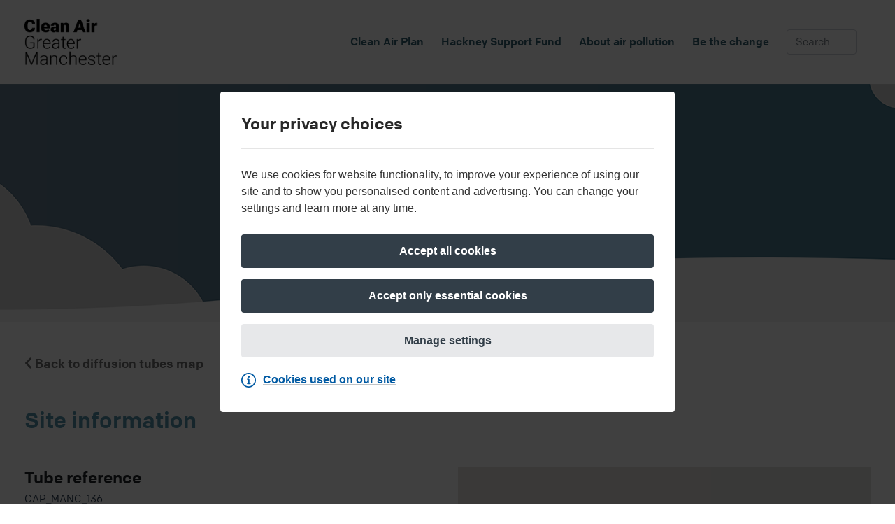

--- FILE ---
content_type: text/html; charset=UTF-8
request_url: https://cleanairgm.com/data-hub/diffusion-tubes/cap_manc_136/
body_size: 37147
content:
<!DOCTYPE html><html lang="en"><head><meta charSet="utf-8"/><meta http-equiv="x-ua-compatible" content="ie=edge"/><meta name="viewport" content="width=device-width, initial-scale=1, shrink-to-fit=no"/><style data-href="/styles.9f98b9d38c034c6bc355.css" id="gatsby-global-css">/*!
 * Bootstrap v4.3.1 (https://getbootstrap.com/)
 * Copyright 2011-2019 The Bootstrap Authors
 * Copyright 2011-2019 Twitter, Inc.
 * Licensed under MIT (https://github.com/twbs/bootstrap/blob/master/LICENSE)
 */:root{--blue:#007bff;--indigo:#6610f2;--purple:#6f42c1;--pink:#e83e8c;--red:#dc3545;--orange:#fd7e14;--yellow:#ffc107;--green:#28a745;--teal:#20c997;--cyan:#17a2b8;--white:#fff;--gray:#6c757d;--gray-dark:#343a40;--primary:#007bff;--secondary:#6c757d;--success:#28a745;--info:#17a2b8;--warning:#ffc107;--danger:#dc3545;--light:#f8f9fa;--dark:#343a40;--breakpoint-xs:0;--breakpoint-sm:576px;--breakpoint-md:768px;--breakpoint-lg:992px;--breakpoint-xl:1200px;--font-family-sans-serif:-apple-system,BlinkMacSystemFont,"Segoe UI",Colfax,"Helvetica Neue",Arial,"Noto Sans",sans-serif,"Apple Color Emoji","Segoe UI Emoji","Segoe UI Symbol","Noto Color Emoji";--font-family-monospace:SFMono-normal,Menlo,Monaco,Consolas,"Liberation Mono","Courier New",monospace}*,:after,:before{box-sizing:border-box}html{font-family:sans-serif;line-height:1.15;-webkit-text-size-adjust:100%;-webkit-tap-highlight-color:rgba(0,0,0,0)}article,aside,figcaption,figure,footer,header,hgroup,main,nav,section{display:block}body{margin:0;font-family:-apple-system,BlinkMacSystemFont,Segoe UI,Colfax,Helvetica Neue,Arial,Noto Sans,sans-serif,Apple Color Emoji,Segoe UI Emoji,Segoe UI Symbol,Noto Color Emoji;font-size:1rem;font-weight:400;line-height:1.5;color:#212529;text-align:left;background-color:#fff}hr{box-sizing:content-box;height:0;overflow:visible}h1,h2,h3,h4,h5,h6{margin-top:0;margin-bottom:.5rem}p{margin-top:0;margin-bottom:1rem}abbr[data-original-title],abbr[title]{text-decoration:underline;-webkit-text-decoration:underline dotted;text-decoration:underline dotted;cursor:help;border-bottom:0;-webkit-text-decoration-skip-ink:none;text-decoration-skip-ink:none}address{font-style:normal;line-height:inherit}address,dl,ol,ul{margin-bottom:1rem}dl,ol,ul{margin-top:0}ol ol,ol ul,ul ol,ul ul{margin-bottom:0}dt{font-weight:700}dd{margin-bottom:.5rem;margin-left:0}blockquote{margin:0 0 1rem}b,strong{font-weight:bolder}small{font-size:80%}sub,sup{position:relative;font-size:75%;line-height:0;vertical-align:baseline}sub{bottom:-.25em}sup{top:-.5em}a{color:#007bff;text-decoration:none;background-color:transparent}a:hover{color:#0056b3;text-decoration:underline}a:not([href]):not([tabindex]),a:not([href]):not([tabindex]):focus,a:not([href]):not([tabindex]):hover{color:inherit;text-decoration:none}a:not([href]):not([tabindex]):focus{outline:0}code,kbd,pre,samp{font-family:SFMono-normal,Menlo,Monaco,Consolas,Liberation Mono,Courier New,monospace;font-size:1em}pre{margin-top:0;margin-bottom:1rem;overflow:auto}figure{margin:0 0 1rem}img{border-style:none}img,svg{vertical-align:middle}svg{overflow:hidden}table{border-collapse:collapse}caption{padding-top:.75rem;padding-bottom:.75rem;color:#6c757d;text-align:left;caption-side:bottom}th{text-align:inherit}label{display:inline-block;margin-bottom:.5rem}button{border-radius:0}button:focus{outline:1px dotted;outline:5px auto -webkit-focus-ring-color}button,input,optgroup,select,textarea{margin:0;font-family:inherit;font-size:inherit;line-height:inherit}button,input{overflow:visible}button,select{text-transform:none}select{word-wrap:normal}[type=button],[type=reset],[type=submit],button{-webkit-appearance:button}[type=button]:not(:disabled),[type=reset]:not(:disabled),[type=submit]:not(:disabled),button:not(:disabled){cursor:pointer}[type=button]::-moz-focus-inner,[type=reset]::-moz-focus-inner,[type=submit]::-moz-focus-inner,button::-moz-focus-inner{padding:0;border-style:none}input[type=checkbox],input[type=radio]{box-sizing:border-box;padding:0}input[type=date],input[type=datetime-local],input[type=month],input[type=time]{-webkit-appearance:listbox}textarea{overflow:auto;resize:vertical}fieldset{min-width:0;padding:0;margin:0;border:0}legend{display:block;width:100%;max-width:100%;padding:0;margin-bottom:.5rem;font-size:1.5rem;line-height:inherit;color:inherit;white-space:normal}progress{vertical-align:baseline}[type=number]::-webkit-inner-spin-button,[type=number]::-webkit-outer-spin-button{height:auto}[type=search]{outline-offset:-2px;-webkit-appearance:none}[type=search]::-webkit-search-decoration{-webkit-appearance:none}::-webkit-file-upload-button{font:inherit;-webkit-appearance:button}output{display:inline-block}summary{display:list-item;cursor:pointer}template{display:none}[hidden]{display:none!important}.h1,.h2,.h3,.h4,.h5,.h6,h1,h2,h3,h4,h5,h6{margin-bottom:.5rem;font-weight:500;line-height:1.2}.h1,h1{font-size:2.5rem}.h2,h2{font-size:2rem}.h3,h3{font-size:1.75rem}.h4,h4{font-size:1.5rem}.h5,h5{font-size:1.25rem}.h6,h6{font-size:1rem}.lead{font-size:1.25rem;font-weight:300}.display-1{font-size:6rem}.display-1,.display-2{font-weight:300;line-height:1.2}.display-2{font-size:5.5rem}.display-3{font-size:4.5rem}.display-3,.display-4{font-weight:300;line-height:1.2}.display-4{font-size:3.5rem}hr{margin-top:1rem;margin-bottom:1rem;border:0;border-top:1px solid rgba(0,0,0,.1)}.small,small{font-size:80%;font-weight:400}.mark,mark{padding:.2em;background-color:#fcf8e3}.list-inline,.list-unstyled{padding-left:0;list-style:none}.list-inline-item{display:inline-block}.list-inline-item:not(:last-child){margin-right:.5rem}.initialism{font-size:90%;text-transform:uppercase}.blockquote{margin-bottom:1rem;font-size:1.25rem}.blockquote-footer{display:block;font-size:80%;color:#6c757d}.blockquote-footer:before{content:"\2014\A0"}.img-fluid,.img-thumbnail{max-width:100%;height:auto}.img-thumbnail{padding:.25rem;background-color:#fff;border:1px solid #dee2e6;border-radius:.25rem}.figure{display:inline-block}.figure-img{margin-bottom:.5rem;line-height:1}.figure-caption{font-size:90%;color:#6c757d}code{font-size:87.5%;color:#e83e8c;word-break:break-word}a>code{color:inherit}kbd{padding:.2rem .4rem;font-size:87.5%;color:#fff;background-color:#212529;border-radius:.2rem}kbd kbd{padding:0;font-size:100%;font-weight:700}pre{display:block;font-size:87.5%;color:#212529}pre code{font-size:inherit;color:inherit;word-break:normal}.pre-scrollable{max-height:340px;overflow-y:scroll}.container{width:100%;padding-right:15px;padding-left:15px;margin-right:auto;margin-left:auto}@media(min-width:576px){.container{max-width:540px}}@media(min-width:768px){.container{max-width:720px}}@media(min-width:992px){.container{max-width:960px}}@media(min-width:1200px){.container{max-width:1240px}}.container-fluid{width:100%;padding-right:15px;padding-left:15px;margin-right:auto;margin-left:auto}.row{display:flex;flex-wrap:wrap;margin-right:-15px;margin-left:-15px}.no-gutters{margin-right:0;margin-left:0}.no-gutters>.col,.no-gutters>[class*=col-]{padding-right:0;padding-left:0}.col,.col-1,.col-2,.col-3,.col-4,.col-5,.col-6,.col-7,.col-8,.col-9,.col-10,.col-11,.col-12,.col-auto,.col-lg,.col-lg-1,.col-lg-2,.col-lg-3,.col-lg-4,.col-lg-5,.col-lg-6,.col-lg-7,.col-lg-8,.col-lg-9,.col-lg-10,.col-lg-11,.col-lg-12,.col-lg-auto,.col-md,.col-md-1,.col-md-2,.col-md-3,.col-md-4,.col-md-5,.col-md-6,.col-md-7,.col-md-8,.col-md-9,.col-md-10,.col-md-11,.col-md-12,.col-md-auto,.col-sm,.col-sm-1,.col-sm-2,.col-sm-3,.col-sm-4,.col-sm-5,.col-sm-6,.col-sm-7,.col-sm-8,.col-sm-9,.col-sm-10,.col-sm-11,.col-sm-12,.col-sm-auto,.col-xl,.col-xl-1,.col-xl-2,.col-xl-3,.col-xl-4,.col-xl-5,.col-xl-6,.col-xl-7,.col-xl-8,.col-xl-9,.col-xl-10,.col-xl-11,.col-xl-12,.col-xl-auto{position:relative;width:100%;padding-right:15px;padding-left:15px}.col{flex-basis:0;flex-grow:1;max-width:100%}.col-auto{flex:0 0 auto;width:auto;max-width:100%}.col-1{flex:0 0 8.3333333333%;max-width:8.3333333333%}.col-2{flex:0 0 16.6666666667%;max-width:16.6666666667%}.col-3{flex:0 0 25%;max-width:25%}.col-4{flex:0 0 33.3333333333%;max-width:33.3333333333%}.col-5{flex:0 0 41.6666666667%;max-width:41.6666666667%}.col-6{flex:0 0 50%;max-width:50%}.col-7{flex:0 0 58.3333333333%;max-width:58.3333333333%}.col-8{flex:0 0 66.6666666667%;max-width:66.6666666667%}.col-9{flex:0 0 75%;max-width:75%}.col-10{flex:0 0 83.3333333333%;max-width:83.3333333333%}.col-11{flex:0 0 91.6666666667%;max-width:91.6666666667%}.col-12{flex:0 0 100%;max-width:100%}.order-first{order:-1}.order-last{order:13}.order-0{order:0}.order-1{order:1}.order-2{order:2}.order-3{order:3}.order-4{order:4}.order-5{order:5}.order-6{order:6}.order-7{order:7}.order-8{order:8}.order-9{order:9}.order-10{order:10}.order-11{order:11}.order-12{order:12}.offset-1{margin-left:8.3333333333%}.offset-2{margin-left:16.6666666667%}.offset-3{margin-left:25%}.offset-4{margin-left:33.3333333333%}.offset-5{margin-left:41.6666666667%}.offset-6{margin-left:50%}.offset-7{margin-left:58.3333333333%}.offset-8{margin-left:66.6666666667%}.offset-9{margin-left:75%}.offset-10{margin-left:83.3333333333%}.offset-11{margin-left:91.6666666667%}@media(min-width:576px){.col-sm{flex-basis:0;flex-grow:1;max-width:100%}.col-sm-auto{flex:0 0 auto;width:auto;max-width:100%}.col-sm-1{flex:0 0 8.3333333333%;max-width:8.3333333333%}.col-sm-2{flex:0 0 16.6666666667%;max-width:16.6666666667%}.col-sm-3{flex:0 0 25%;max-width:25%}.col-sm-4{flex:0 0 33.3333333333%;max-width:33.3333333333%}.col-sm-5{flex:0 0 41.6666666667%;max-width:41.6666666667%}.col-sm-6{flex:0 0 50%;max-width:50%}.col-sm-7{flex:0 0 58.3333333333%;max-width:58.3333333333%}.col-sm-8{flex:0 0 66.6666666667%;max-width:66.6666666667%}.col-sm-9{flex:0 0 75%;max-width:75%}.col-sm-10{flex:0 0 83.3333333333%;max-width:83.3333333333%}.col-sm-11{flex:0 0 91.6666666667%;max-width:91.6666666667%}.col-sm-12{flex:0 0 100%;max-width:100%}.order-sm-first{order:-1}.order-sm-last{order:13}.order-sm-0{order:0}.order-sm-1{order:1}.order-sm-2{order:2}.order-sm-3{order:3}.order-sm-4{order:4}.order-sm-5{order:5}.order-sm-6{order:6}.order-sm-7{order:7}.order-sm-8{order:8}.order-sm-9{order:9}.order-sm-10{order:10}.order-sm-11{order:11}.order-sm-12{order:12}.offset-sm-0{margin-left:0}.offset-sm-1{margin-left:8.3333333333%}.offset-sm-2{margin-left:16.6666666667%}.offset-sm-3{margin-left:25%}.offset-sm-4{margin-left:33.3333333333%}.offset-sm-5{margin-left:41.6666666667%}.offset-sm-6{margin-left:50%}.offset-sm-7{margin-left:58.3333333333%}.offset-sm-8{margin-left:66.6666666667%}.offset-sm-9{margin-left:75%}.offset-sm-10{margin-left:83.3333333333%}.offset-sm-11{margin-left:91.6666666667%}}@media(min-width:768px){.col-md{flex-basis:0;flex-grow:1;max-width:100%}.col-md-auto{flex:0 0 auto;width:auto;max-width:100%}.col-md-1{flex:0 0 8.3333333333%;max-width:8.3333333333%}.col-md-2{flex:0 0 16.6666666667%;max-width:16.6666666667%}.col-md-3{flex:0 0 25%;max-width:25%}.col-md-4{flex:0 0 33.3333333333%;max-width:33.3333333333%}.col-md-5{flex:0 0 41.6666666667%;max-width:41.6666666667%}.col-md-6{flex:0 0 50%;max-width:50%}.col-md-7{flex:0 0 58.3333333333%;max-width:58.3333333333%}.col-md-8{flex:0 0 66.6666666667%;max-width:66.6666666667%}.col-md-9{flex:0 0 75%;max-width:75%}.col-md-10{flex:0 0 83.3333333333%;max-width:83.3333333333%}.col-md-11{flex:0 0 91.6666666667%;max-width:91.6666666667%}.col-md-12{flex:0 0 100%;max-width:100%}.order-md-first{order:-1}.order-md-last{order:13}.order-md-0{order:0}.order-md-1{order:1}.order-md-2{order:2}.order-md-3{order:3}.order-md-4{order:4}.order-md-5{order:5}.order-md-6{order:6}.order-md-7{order:7}.order-md-8{order:8}.order-md-9{order:9}.order-md-10{order:10}.order-md-11{order:11}.order-md-12{order:12}.offset-md-0{margin-left:0}.offset-md-1{margin-left:8.3333333333%}.offset-md-2{margin-left:16.6666666667%}.offset-md-3{margin-left:25%}.offset-md-4{margin-left:33.3333333333%}.offset-md-5{margin-left:41.6666666667%}.offset-md-6{margin-left:50%}.offset-md-7{margin-left:58.3333333333%}.offset-md-8{margin-left:66.6666666667%}.offset-md-9{margin-left:75%}.offset-md-10{margin-left:83.3333333333%}.offset-md-11{margin-left:91.6666666667%}}@media(min-width:992px){.col-lg{flex-basis:0;flex-grow:1;max-width:100%}.col-lg-auto{flex:0 0 auto;width:auto;max-width:100%}.col-lg-1{flex:0 0 8.3333333333%;max-width:8.3333333333%}.col-lg-2{flex:0 0 16.6666666667%;max-width:16.6666666667%}.col-lg-3{flex:0 0 25%;max-width:25%}.col-lg-4{flex:0 0 33.3333333333%;max-width:33.3333333333%}.col-lg-5{flex:0 0 41.6666666667%;max-width:41.6666666667%}.col-lg-6{flex:0 0 50%;max-width:50%}.col-lg-7{flex:0 0 58.3333333333%;max-width:58.3333333333%}.col-lg-8{flex:0 0 66.6666666667%;max-width:66.6666666667%}.col-lg-9{flex:0 0 75%;max-width:75%}.col-lg-10{flex:0 0 83.3333333333%;max-width:83.3333333333%}.col-lg-11{flex:0 0 91.6666666667%;max-width:91.6666666667%}.col-lg-12{flex:0 0 100%;max-width:100%}.order-lg-first{order:-1}.order-lg-last{order:13}.order-lg-0{order:0}.order-lg-1{order:1}.order-lg-2{order:2}.order-lg-3{order:3}.order-lg-4{order:4}.order-lg-5{order:5}.order-lg-6{order:6}.order-lg-7{order:7}.order-lg-8{order:8}.order-lg-9{order:9}.order-lg-10{order:10}.order-lg-11{order:11}.order-lg-12{order:12}.offset-lg-0{margin-left:0}.offset-lg-1{margin-left:8.3333333333%}.offset-lg-2{margin-left:16.6666666667%}.offset-lg-3{margin-left:25%}.offset-lg-4{margin-left:33.3333333333%}.offset-lg-5{margin-left:41.6666666667%}.offset-lg-6{margin-left:50%}.offset-lg-7{margin-left:58.3333333333%}.offset-lg-8{margin-left:66.6666666667%}.offset-lg-9{margin-left:75%}.offset-lg-10{margin-left:83.3333333333%}.offset-lg-11{margin-left:91.6666666667%}}@media(min-width:1200px){.col-xl{flex-basis:0;flex-grow:1;max-width:100%}.col-xl-auto{flex:0 0 auto;width:auto;max-width:100%}.col-xl-1{flex:0 0 8.3333333333%;max-width:8.3333333333%}.col-xl-2{flex:0 0 16.6666666667%;max-width:16.6666666667%}.col-xl-3{flex:0 0 25%;max-width:25%}.col-xl-4{flex:0 0 33.3333333333%;max-width:33.3333333333%}.col-xl-5{flex:0 0 41.6666666667%;max-width:41.6666666667%}.col-xl-6{flex:0 0 50%;max-width:50%}.col-xl-7{flex:0 0 58.3333333333%;max-width:58.3333333333%}.col-xl-8{flex:0 0 66.6666666667%;max-width:66.6666666667%}.col-xl-9{flex:0 0 75%;max-width:75%}.col-xl-10{flex:0 0 83.3333333333%;max-width:83.3333333333%}.col-xl-11{flex:0 0 91.6666666667%;max-width:91.6666666667%}.col-xl-12{flex:0 0 100%;max-width:100%}.order-xl-first{order:-1}.order-xl-last{order:13}.order-xl-0{order:0}.order-xl-1{order:1}.order-xl-2{order:2}.order-xl-3{order:3}.order-xl-4{order:4}.order-xl-5{order:5}.order-xl-6{order:6}.order-xl-7{order:7}.order-xl-8{order:8}.order-xl-9{order:9}.order-xl-10{order:10}.order-xl-11{order:11}.order-xl-12{order:12}.offset-xl-0{margin-left:0}.offset-xl-1{margin-left:8.3333333333%}.offset-xl-2{margin-left:16.6666666667%}.offset-xl-3{margin-left:25%}.offset-xl-4{margin-left:33.3333333333%}.offset-xl-5{margin-left:41.6666666667%}.offset-xl-6{margin-left:50%}.offset-xl-7{margin-left:58.3333333333%}.offset-xl-8{margin-left:66.6666666667%}.offset-xl-9{margin-left:75%}.offset-xl-10{margin-left:83.3333333333%}.offset-xl-11{margin-left:91.6666666667%}}.table{width:100%;margin-bottom:1rem;color:#212529}.table td,.table th{padding:.75rem;vertical-align:top;border-top:1px solid #dee2e6}.table thead th{vertical-align:bottom;border-bottom:2px solid #dee2e6}.table tbody+tbody{border-top:2px solid #dee2e6}.table-sm td,.table-sm th{padding:.3rem}.table-bordered,.table-bordered td,.table-bordered th{border:1px solid #dee2e6}.table-bordered thead td,.table-bordered thead th{border-bottom-width:2px}.table-borderless tbody+tbody,.table-borderless td,.table-borderless th,.table-borderless thead th{border:0}.table-striped tbody tr:nth-of-type(odd){background-color:rgba(0,0,0,.05)}.table-hover tbody tr:hover{color:#212529;background-color:rgba(0,0,0,.075)}.table-primary,.table-primary>td,.table-primary>th{background-color:#b8daff}.table-primary tbody+tbody,.table-primary td,.table-primary th,.table-primary thead th{border-color:#7abaff}.table-hover .table-primary:hover,.table-hover .table-primary:hover>td,.table-hover .table-primary:hover>th{background-color:#9fcdff}.table-secondary,.table-secondary>td,.table-secondary>th{background-color:#d6d8db}.table-secondary tbody+tbody,.table-secondary td,.table-secondary th,.table-secondary thead th{border-color:#b3b7bb}.table-hover .table-secondary:hover,.table-hover .table-secondary:hover>td,.table-hover .table-secondary:hover>th{background-color:#c8cbcf}.table-success,.table-success>td,.table-success>th{background-color:#c3e6cb}.table-success tbody+tbody,.table-success td,.table-success th,.table-success thead th{border-color:#8fd19e}.table-hover .table-success:hover,.table-hover .table-success:hover>td,.table-hover .table-success:hover>th{background-color:#b1dfbb}.table-info,.table-info>td,.table-info>th{background-color:#bee5eb}.table-info tbody+tbody,.table-info td,.table-info th,.table-info thead th{border-color:#86cfda}.table-hover .table-info:hover,.table-hover .table-info:hover>td,.table-hover .table-info:hover>th{background-color:#abdde5}.table-warning,.table-warning>td,.table-warning>th{background-color:#ffeeba}.table-warning tbody+tbody,.table-warning td,.table-warning th,.table-warning thead th{border-color:#ffdf7e}.table-hover .table-warning:hover,.table-hover .table-warning:hover>td,.table-hover .table-warning:hover>th{background-color:#ffe8a1}.table-danger,.table-danger>td,.table-danger>th{background-color:#f5c6cb}.table-danger tbody+tbody,.table-danger td,.table-danger th,.table-danger thead th{border-color:#ed969e}.table-hover .table-danger:hover,.table-hover .table-danger:hover>td,.table-hover .table-danger:hover>th{background-color:#f1b0b7}.table-light,.table-light>td,.table-light>th{background-color:#fdfdfe}.table-light tbody+tbody,.table-light td,.table-light th,.table-light thead th{border-color:#fbfcfc}.table-hover .table-light:hover,.table-hover .table-light:hover>td,.table-hover .table-light:hover>th{background-color:#ececf6}.table-dark,.table-dark>td,.table-dark>th{background-color:#c6c8ca}.table-dark tbody+tbody,.table-dark td,.table-dark th,.table-dark thead th{border-color:#95999c}.table-hover .table-dark:hover,.table-hover .table-dark:hover>td,.table-hover .table-dark:hover>th{background-color:#b9bbbe}.table-active,.table-active>td,.table-active>th,.table-hover .table-active:hover,.table-hover .table-active:hover>td,.table-hover .table-active:hover>th{background-color:rgba(0,0,0,.075)}.table .thead-dark th{color:#fff;background-color:#343a40;border-color:#454d55}.table .thead-light th{color:#495057;background-color:#e9ecef;border-color:#dee2e6}.table-dark{color:#fff;background-color:#343a40}.table-dark td,.table-dark th,.table-dark thead th{border-color:#454d55}.table-dark.table-bordered{border:0}.table-dark.table-striped tbody tr:nth-of-type(odd){background-color:hsla(0,0%,100%,.05)}.table-dark.table-hover tbody tr:hover{color:#fff;background-color:hsla(0,0%,100%,.075)}@media(max-width:575.98px){.table-responsive-sm{display:block;width:100%;overflow-x:auto;-webkit-overflow-scrolling:touch}.table-responsive-sm>.table-bordered{border:0}}@media(max-width:767.98px){.table-responsive-md{display:block;width:100%;overflow-x:auto;-webkit-overflow-scrolling:touch}.table-responsive-md>.table-bordered{border:0}}@media(max-width:991.98px){.table-responsive-lg{display:block;width:100%;overflow-x:auto;-webkit-overflow-scrolling:touch}.table-responsive-lg>.table-bordered{border:0}}@media(max-width:1199.98px){.table-responsive-xl{display:block;width:100%;overflow-x:auto;-webkit-overflow-scrolling:touch}.table-responsive-xl>.table-bordered{border:0}}.table-responsive{display:block;width:100%;overflow-x:auto;-webkit-overflow-scrolling:touch}.table-responsive>.table-bordered{border:0}.form-control{display:block;width:100%;height:calc(1.5em + .75rem + 2px);padding:.375rem .75rem;font-size:1rem;font-weight:400;line-height:1.5;color:#495057;background-color:#fff;background-clip:padding-box;border:1px solid #ced4da;border-radius:.25rem;transition:border-color .15s ease-in-out,box-shadow .15s ease-in-out}@media(prefers-reduced-motion:reduce){.form-control{transition:none}}.form-control::-ms-expand{background-color:transparent;border:0}.form-control:focus{color:#495057;background-color:#fff;border-color:#80bdff;outline:0;box-shadow:0 0 0 .2rem rgba(0,123,255,.25)}.form-control::placeholder{color:#6c757d;opacity:1}.form-control:disabled,.form-control[readonly]{background-color:#e9ecef;opacity:1}select.form-control:focus::-ms-value{color:#495057;background-color:#fff}.form-control-file,.form-control-range{display:block;width:100%}.col-form-label{padding-top:calc(.375rem + 1px);padding-bottom:calc(.375rem + 1px);margin-bottom:0;font-size:inherit;line-height:1.5}.col-form-label-lg{padding-top:calc(.5rem + 1px);padding-bottom:calc(.5rem + 1px);font-size:1.25rem;line-height:1.5}.col-form-label-sm{padding-top:calc(.25rem + 1px);padding-bottom:calc(.25rem + 1px);font-size:.875rem;line-height:1.5}.form-control-plaintext{display:block;width:100%;padding-top:.375rem;padding-bottom:.375rem;margin-bottom:0;line-height:1.5;color:#212529;background-color:transparent;border:solid transparent;border-width:1px 0}.form-control-plaintext.form-control-lg,.form-control-plaintext.form-control-sm{padding-right:0;padding-left:0}.form-control-sm{height:calc(1.5em + .5rem + 2px);padding:.25rem .5rem;font-size:.875rem;line-height:1.5;border-radius:.2rem}.form-control-lg{height:calc(1.5em + 1rem + 2px);padding:.5rem 1rem;font-size:1.25rem;line-height:1.5;border-radius:.3rem}select.form-control[multiple],select.form-control[size],textarea.form-control{height:auto}.form-group{margin-bottom:1rem}.form-text{display:block;margin-top:.25rem}.form-row{display:flex;flex-wrap:wrap;margin-right:-5px;margin-left:-5px}.form-row>.col,.form-row>[class*=col-]{padding-right:5px;padding-left:5px}.form-check{position:relative;display:block;padding-left:1.25rem}.form-check-input{position:absolute;margin-top:.3rem;margin-left:-1.25rem}.form-check-input:disabled~.form-check-label{color:#6c757d}.form-check-label{margin-bottom:0}.form-check-inline{display:inline-flex;align-items:center;padding-left:0;margin-right:.75rem}.form-check-inline .form-check-input{position:static;margin-top:0;margin-right:.3125rem;margin-left:0}.valid-feedback{display:none;width:100%;margin-top:.25rem;font-size:80%;color:#28a745}.valid-tooltip{position:absolute;top:100%;z-index:5;display:none;max-width:100%;padding:.25rem .5rem;margin-top:.1rem;font-size:.875rem;line-height:1.5;color:#fff;background-color:rgba(40,167,69,.9);border-radius:.25rem}.form-control.is-valid,.was-validated .form-control:valid{border-color:#28a745;padding-right:calc(1.5em + .75rem);background-image:url("data:image/svg+xml;charset=utf-8,%3Csvg xmlns='http://www.w3.org/2000/svg' viewBox='0 0 8 8'%3E%3Cpath fill='%2328a745' d='M2.3 6.73L.6 4.53c-.4-1.04.46-1.4 1.1-.8l1.1 1.4 3.4-3.8c.6-.63 1.6-.27 1.2.7l-4 4.6c-.43.5-.8.4-1.1.1z'/%3E%3C/svg%3E");background-repeat:no-repeat;background-position:100% calc(.375em + .1875rem);background-size:calc(.75em + .375rem) calc(.75em + .375rem)}.form-control.is-valid:focus,.was-validated .form-control:valid:focus{border-color:#28a745;box-shadow:0 0 0 .2rem rgba(40,167,69,.25)}.form-control.is-valid~.valid-feedback,.form-control.is-valid~.valid-tooltip,.was-validated .form-control:valid~.valid-feedback,.was-validated .form-control:valid~.valid-tooltip{display:block}.was-validated textarea.form-control:valid,textarea.form-control.is-valid{padding-right:calc(1.5em + .75rem);background-position:top calc(.375em + .1875rem) right calc(.375em + .1875rem)}.custom-select.is-valid,.was-validated .custom-select:valid{border-color:#28a745;padding-right:calc(.75em + 2.3125rem);background:url("data:image/svg+xml;charset=utf-8,%3Csvg xmlns='http://www.w3.org/2000/svg' viewBox='0 0 4 5'%3E%3Cpath fill='%23343a40' d='M2 0L0 2h4zm0 5L0 3h4z'/%3E%3C/svg%3E") no-repeat right .75rem center/8px 10px,url("data:image/svg+xml;charset=utf-8,%3Csvg xmlns='http://www.w3.org/2000/svg' viewBox='0 0 8 8'%3E%3Cpath fill='%2328a745' d='M2.3 6.73L.6 4.53c-.4-1.04.46-1.4 1.1-.8l1.1 1.4 3.4-3.8c.6-.63 1.6-.27 1.2.7l-4 4.6c-.43.5-.8.4-1.1.1z'/%3E%3C/svg%3E") #fff no-repeat center right 1.75rem/calc(.75em + .375rem) calc(.75em + .375rem)}.custom-select.is-valid:focus,.was-validated .custom-select:valid:focus{border-color:#28a745;box-shadow:0 0 0 .2rem rgba(40,167,69,.25)}.custom-select.is-valid~.valid-feedback,.custom-select.is-valid~.valid-tooltip,.form-control-file.is-valid~.valid-feedback,.form-control-file.is-valid~.valid-tooltip,.was-validated .custom-select:valid~.valid-feedback,.was-validated .custom-select:valid~.valid-tooltip,.was-validated .form-control-file:valid~.valid-feedback,.was-validated .form-control-file:valid~.valid-tooltip{display:block}.form-check-input.is-valid~.form-check-label,.was-validated .form-check-input:valid~.form-check-label{color:#28a745}.form-check-input.is-valid~.valid-feedback,.form-check-input.is-valid~.valid-tooltip,.was-validated .form-check-input:valid~.valid-feedback,.was-validated .form-check-input:valid~.valid-tooltip{display:block}.custom-control-input.is-valid~.custom-control-label,.was-validated .custom-control-input:valid~.custom-control-label{color:#28a745}.custom-control-input.is-valid~.custom-control-label:before,.was-validated .custom-control-input:valid~.custom-control-label:before{border-color:#28a745}.custom-control-input.is-valid~.valid-feedback,.custom-control-input.is-valid~.valid-tooltip,.was-validated .custom-control-input:valid~.valid-feedback,.was-validated .custom-control-input:valid~.valid-tooltip{display:block}.custom-control-input.is-valid:checked~.custom-control-label:before,.was-validated .custom-control-input:valid:checked~.custom-control-label:before{border-color:#34ce57;background-color:#34ce57}.custom-control-input.is-valid:focus~.custom-control-label:before,.was-validated .custom-control-input:valid:focus~.custom-control-label:before{box-shadow:0 0 0 .2rem rgba(40,167,69,.25)}.custom-control-input.is-valid:focus:not(:checked)~.custom-control-label:before,.custom-file-input.is-valid~.custom-file-label,.was-validated .custom-control-input:valid:focus:not(:checked)~.custom-control-label:before,.was-validated .custom-file-input:valid~.custom-file-label{border-color:#28a745}.custom-file-input.is-valid~.valid-feedback,.custom-file-input.is-valid~.valid-tooltip,.was-validated .custom-file-input:valid~.valid-feedback,.was-validated .custom-file-input:valid~.valid-tooltip{display:block}.custom-file-input.is-valid:focus~.custom-file-label,.was-validated .custom-file-input:valid:focus~.custom-file-label{border-color:#28a745;box-shadow:0 0 0 .2rem rgba(40,167,69,.25)}.invalid-feedback{display:none;width:100%;margin-top:.25rem;font-size:80%;color:#dc3545}.invalid-tooltip{position:absolute;top:100%;z-index:5;display:none;max-width:100%;padding:.25rem .5rem;margin-top:.1rem;font-size:.875rem;line-height:1.5;color:#fff;background-color:rgba(220,53,69,.9);border-radius:.25rem}.form-control.is-invalid,.was-validated .form-control:invalid{border-color:#dc3545;padding-right:calc(1.5em + .75rem);background-image:url("data:image/svg+xml;charset=utf-8,%3Csvg xmlns='http://www.w3.org/2000/svg' fill='%23dc3545' viewBox='-2 -2 7 7'%3E%3Cpath stroke='%23dc3545' d='M0 0l3 3m0-3L0 3'/%3E%3Ccircle r='.5'/%3E%3Ccircle cx='3' r='.5'/%3E%3Ccircle cy='3' r='.5'/%3E%3Ccircle cx='3' cy='3' r='.5'/%3E%3C/svg%3E");background-repeat:no-repeat;background-position:100% calc(.375em + .1875rem);background-size:calc(.75em + .375rem) calc(.75em + .375rem)}.form-control.is-invalid:focus,.was-validated .form-control:invalid:focus{border-color:#dc3545;box-shadow:0 0 0 .2rem rgba(220,53,69,.25)}.form-control.is-invalid~.invalid-feedback,.form-control.is-invalid~.invalid-tooltip,.was-validated .form-control:invalid~.invalid-feedback,.was-validated .form-control:invalid~.invalid-tooltip{display:block}.was-validated textarea.form-control:invalid,textarea.form-control.is-invalid{padding-right:calc(1.5em + .75rem);background-position:top calc(.375em + .1875rem) right calc(.375em + .1875rem)}.custom-select.is-invalid,.was-validated .custom-select:invalid{border-color:#dc3545;padding-right:calc(.75em + 2.3125rem);background:url("data:image/svg+xml;charset=utf-8,%3Csvg xmlns='http://www.w3.org/2000/svg' viewBox='0 0 4 5'%3E%3Cpath fill='%23343a40' d='M2 0L0 2h4zm0 5L0 3h4z'/%3E%3C/svg%3E") no-repeat right .75rem center/8px 10px,url("data:image/svg+xml;charset=utf-8,%3Csvg xmlns='http://www.w3.org/2000/svg' fill='%23dc3545' viewBox='-2 -2 7 7'%3E%3Cpath stroke='%23dc3545' d='M0 0l3 3m0-3L0 3'/%3E%3Ccircle r='.5'/%3E%3Ccircle cx='3' r='.5'/%3E%3Ccircle cy='3' r='.5'/%3E%3Ccircle cx='3' cy='3' r='.5'/%3E%3C/svg%3E") #fff no-repeat center right 1.75rem/calc(.75em + .375rem) calc(.75em + .375rem)}.custom-select.is-invalid:focus,.was-validated .custom-select:invalid:focus{border-color:#dc3545;box-shadow:0 0 0 .2rem rgba(220,53,69,.25)}.custom-select.is-invalid~.invalid-feedback,.custom-select.is-invalid~.invalid-tooltip,.form-control-file.is-invalid~.invalid-feedback,.form-control-file.is-invalid~.invalid-tooltip,.was-validated .custom-select:invalid~.invalid-feedback,.was-validated .custom-select:invalid~.invalid-tooltip,.was-validated .form-control-file:invalid~.invalid-feedback,.was-validated .form-control-file:invalid~.invalid-tooltip{display:block}.form-check-input.is-invalid~.form-check-label,.was-validated .form-check-input:invalid~.form-check-label{color:#dc3545}.form-check-input.is-invalid~.invalid-feedback,.form-check-input.is-invalid~.invalid-tooltip,.was-validated .form-check-input:invalid~.invalid-feedback,.was-validated .form-check-input:invalid~.invalid-tooltip{display:block}.custom-control-input.is-invalid~.custom-control-label,.was-validated .custom-control-input:invalid~.custom-control-label{color:#dc3545}.custom-control-input.is-invalid~.custom-control-label:before,.was-validated .custom-control-input:invalid~.custom-control-label:before{border-color:#dc3545}.custom-control-input.is-invalid~.invalid-feedback,.custom-control-input.is-invalid~.invalid-tooltip,.was-validated .custom-control-input:invalid~.invalid-feedback,.was-validated .custom-control-input:invalid~.invalid-tooltip{display:block}.custom-control-input.is-invalid:checked~.custom-control-label:before,.was-validated .custom-control-input:invalid:checked~.custom-control-label:before{border-color:#e4606d;background-color:#e4606d}.custom-control-input.is-invalid:focus~.custom-control-label:before,.was-validated .custom-control-input:invalid:focus~.custom-control-label:before{box-shadow:0 0 0 .2rem rgba(220,53,69,.25)}.custom-control-input.is-invalid:focus:not(:checked)~.custom-control-label:before,.custom-file-input.is-invalid~.custom-file-label,.was-validated .custom-control-input:invalid:focus:not(:checked)~.custom-control-label:before,.was-validated .custom-file-input:invalid~.custom-file-label{border-color:#dc3545}.custom-file-input.is-invalid~.invalid-feedback,.custom-file-input.is-invalid~.invalid-tooltip,.was-validated .custom-file-input:invalid~.invalid-feedback,.was-validated .custom-file-input:invalid~.invalid-tooltip{display:block}.custom-file-input.is-invalid:focus~.custom-file-label,.was-validated .custom-file-input:invalid:focus~.custom-file-label{border-color:#dc3545;box-shadow:0 0 0 .2rem rgba(220,53,69,.25)}.form-inline{display:flex;flex-flow:row wrap;align-items:center}.form-inline .form-check{width:100%}@media(min-width:576px){.form-inline label{justify-content:center}.form-inline .form-group,.form-inline label{display:flex;align-items:center;margin-bottom:0}.form-inline .form-group{flex:0 0 auto;flex-flow:row wrap}.form-inline .form-control{display:inline-block;width:auto;vertical-align:middle}.form-inline .form-control-plaintext{display:inline-block}.form-inline .custom-select,.form-inline .input-group{width:auto}.form-inline .form-check{display:flex;align-items:center;justify-content:center;width:auto;padding-left:0}.form-inline .form-check-input{position:relative;flex-shrink:0;margin-top:0;margin-right:.25rem;margin-left:0}.form-inline .custom-control{align-items:center;justify-content:center}.form-inline .custom-control-label{margin-bottom:0}}.btn{display:inline-block;font-weight:400;color:#212529;text-align:center;vertical-align:middle;-webkit-user-select:none;user-select:none;background-color:transparent;border:1px solid transparent;padding:.375rem .75rem;font-size:1rem;line-height:1.5;border-radius:.25rem;transition:color .15s ease-in-out,background-color .15s ease-in-out,border-color .15s ease-in-out,box-shadow .15s ease-in-out}@media(prefers-reduced-motion:reduce){.btn{transition:none}}.btn:hover{color:#212529;text-decoration:none}.btn.focus,.btn:focus{outline:0;box-shadow:0 0 0 .2rem rgba(0,123,255,.25)}.btn.disabled,.btn:disabled{opacity:.65}a.btn.disabled,fieldset:disabled a.btn{pointer-events:none}.btn-primary{color:#fff;background-color:#007bff;border-color:#007bff}.btn-primary:hover{color:#fff;background-color:#0069d9;border-color:#0062cc}.btn-primary.focus,.btn-primary:focus{box-shadow:0 0 0 .2rem rgba(38,143,255,.5)}.btn-primary.disabled,.btn-primary:disabled{color:#fff;background-color:#007bff;border-color:#007bff}.btn-primary:not(:disabled):not(.disabled).active,.btn-primary:not(:disabled):not(.disabled):active,.show>.btn-primary.dropdown-toggle{color:#fff;background-color:#0062cc;border-color:#005cbf}.btn-primary:not(:disabled):not(.disabled).active:focus,.btn-primary:not(:disabled):not(.disabled):active:focus,.show>.btn-primary.dropdown-toggle:focus{box-shadow:0 0 0 .2rem rgba(38,143,255,.5)}.btn-secondary{color:#fff;background-color:#6c757d;border-color:#6c757d}.btn-secondary:hover{color:#fff;background-color:#5a6268;border-color:#545b62}.btn-secondary.focus,.btn-secondary:focus{box-shadow:0 0 0 .2rem rgba(130,138,145,.5)}.btn-secondary.disabled,.btn-secondary:disabled{color:#fff;background-color:#6c757d;border-color:#6c757d}.btn-secondary:not(:disabled):not(.disabled).active,.btn-secondary:not(:disabled):not(.disabled):active,.show>.btn-secondary.dropdown-toggle{color:#fff;background-color:#545b62;border-color:#4e555b}.btn-secondary:not(:disabled):not(.disabled).active:focus,.btn-secondary:not(:disabled):not(.disabled):active:focus,.show>.btn-secondary.dropdown-toggle:focus{box-shadow:0 0 0 .2rem rgba(130,138,145,.5)}.btn-success{color:#fff;background-color:#28a745;border-color:#28a745}.btn-success:hover{color:#fff;background-color:#218838;border-color:#1e7e34}.btn-success.focus,.btn-success:focus{box-shadow:0 0 0 .2rem rgba(72,180,97,.5)}.btn-success.disabled,.btn-success:disabled{color:#fff;background-color:#28a745;border-color:#28a745}.btn-success:not(:disabled):not(.disabled).active,.btn-success:not(:disabled):not(.disabled):active,.show>.btn-success.dropdown-toggle{color:#fff;background-color:#1e7e34;border-color:#1c7430}.btn-success:not(:disabled):not(.disabled).active:focus,.btn-success:not(:disabled):not(.disabled):active:focus,.show>.btn-success.dropdown-toggle:focus{box-shadow:0 0 0 .2rem rgba(72,180,97,.5)}.btn-info{color:#fff;background-color:#17a2b8;border-color:#17a2b8}.btn-info:hover{color:#fff;background-color:#138496;border-color:#117a8b}.btn-info.focus,.btn-info:focus{box-shadow:0 0 0 .2rem rgba(58,176,195,.5)}.btn-info.disabled,.btn-info:disabled{color:#fff;background-color:#17a2b8;border-color:#17a2b8}.btn-info:not(:disabled):not(.disabled).active,.btn-info:not(:disabled):not(.disabled):active,.show>.btn-info.dropdown-toggle{color:#fff;background-color:#117a8b;border-color:#10707f}.btn-info:not(:disabled):not(.disabled).active:focus,.btn-info:not(:disabled):not(.disabled):active:focus,.show>.btn-info.dropdown-toggle:focus{box-shadow:0 0 0 .2rem rgba(58,176,195,.5)}.btn-warning{color:#212529;background-color:#ffc107;border-color:#ffc107}.btn-warning:hover{color:#212529;background-color:#e0a800;border-color:#d39e00}.btn-warning.focus,.btn-warning:focus{box-shadow:0 0 0 .2rem rgba(222,170,12,.5)}.btn-warning.disabled,.btn-warning:disabled{color:#212529;background-color:#ffc107;border-color:#ffc107}.btn-warning:not(:disabled):not(.disabled).active,.btn-warning:not(:disabled):not(.disabled):active,.show>.btn-warning.dropdown-toggle{color:#212529;background-color:#d39e00;border-color:#c69500}.btn-warning:not(:disabled):not(.disabled).active:focus,.btn-warning:not(:disabled):not(.disabled):active:focus,.show>.btn-warning.dropdown-toggle:focus{box-shadow:0 0 0 .2rem rgba(222,170,12,.5)}.btn-danger{color:#fff;background-color:#dc3545;border-color:#dc3545}.btn-danger:hover{color:#fff;background-color:#c82333;border-color:#bd2130}.btn-danger.focus,.btn-danger:focus{box-shadow:0 0 0 .2rem rgba(225,83,97,.5)}.btn-danger.disabled,.btn-danger:disabled{color:#fff;background-color:#dc3545;border-color:#dc3545}.btn-danger:not(:disabled):not(.disabled).active,.btn-danger:not(:disabled):not(.disabled):active,.show>.btn-danger.dropdown-toggle{color:#fff;background-color:#bd2130;border-color:#b21f2d}.btn-danger:not(:disabled):not(.disabled).active:focus,.btn-danger:not(:disabled):not(.disabled):active:focus,.show>.btn-danger.dropdown-toggle:focus{box-shadow:0 0 0 .2rem rgba(225,83,97,.5)}.btn-light{color:#212529;background-color:#f8f9fa;border-color:#f8f9fa}.btn-light:hover{color:#212529;background-color:#e2e6ea;border-color:#dae0e5}.btn-light.focus,.btn-light:focus{box-shadow:0 0 0 .2rem rgba(216,217,219,.5)}.btn-light.disabled,.btn-light:disabled{color:#212529;background-color:#f8f9fa;border-color:#f8f9fa}.btn-light:not(:disabled):not(.disabled).active,.btn-light:not(:disabled):not(.disabled):active,.show>.btn-light.dropdown-toggle{color:#212529;background-color:#dae0e5;border-color:#d3d9df}.btn-light:not(:disabled):not(.disabled).active:focus,.btn-light:not(:disabled):not(.disabled):active:focus,.show>.btn-light.dropdown-toggle:focus{box-shadow:0 0 0 .2rem rgba(216,217,219,.5)}.btn-dark{color:#fff;background-color:#343a40;border-color:#343a40}.btn-dark:hover{color:#fff;background-color:#23272b;border-color:#1d2124}.btn-dark.focus,.btn-dark:focus{box-shadow:0 0 0 .2rem rgba(82,88,93,.5)}.btn-dark.disabled,.btn-dark:disabled{color:#fff;background-color:#343a40;border-color:#343a40}.btn-dark:not(:disabled):not(.disabled).active,.btn-dark:not(:disabled):not(.disabled):active,.show>.btn-dark.dropdown-toggle{color:#fff;background-color:#1d2124;border-color:#171a1d}.btn-dark:not(:disabled):not(.disabled).active:focus,.btn-dark:not(:disabled):not(.disabled):active:focus,.show>.btn-dark.dropdown-toggle:focus{box-shadow:0 0 0 .2rem rgba(82,88,93,.5)}.btn-outline-primary{color:#007bff;border-color:#007bff}.btn-outline-primary:hover{color:#fff;background-color:#007bff;border-color:#007bff}.btn-outline-primary.focus,.btn-outline-primary:focus{box-shadow:0 0 0 .2rem rgba(0,123,255,.5)}.btn-outline-primary.disabled,.btn-outline-primary:disabled{color:#007bff;background-color:transparent}.btn-outline-primary:not(:disabled):not(.disabled).active,.btn-outline-primary:not(:disabled):not(.disabled):active,.show>.btn-outline-primary.dropdown-toggle{color:#fff;background-color:#007bff;border-color:#007bff}.btn-outline-primary:not(:disabled):not(.disabled).active:focus,.btn-outline-primary:not(:disabled):not(.disabled):active:focus,.show>.btn-outline-primary.dropdown-toggle:focus{box-shadow:0 0 0 .2rem rgba(0,123,255,.5)}.btn-outline-secondary{color:#6c757d;border-color:#6c757d}.btn-outline-secondary:hover{color:#fff;background-color:#6c757d;border-color:#6c757d}.btn-outline-secondary.focus,.btn-outline-secondary:focus{box-shadow:0 0 0 .2rem rgba(108,117,125,.5)}.btn-outline-secondary.disabled,.btn-outline-secondary:disabled{color:#6c757d;background-color:transparent}.btn-outline-secondary:not(:disabled):not(.disabled).active,.btn-outline-secondary:not(:disabled):not(.disabled):active,.show>.btn-outline-secondary.dropdown-toggle{color:#fff;background-color:#6c757d;border-color:#6c757d}.btn-outline-secondary:not(:disabled):not(.disabled).active:focus,.btn-outline-secondary:not(:disabled):not(.disabled):active:focus,.show>.btn-outline-secondary.dropdown-toggle:focus{box-shadow:0 0 0 .2rem rgba(108,117,125,.5)}.btn-outline-success{color:#28a745;border-color:#28a745}.btn-outline-success:hover{color:#fff;background-color:#28a745;border-color:#28a745}.btn-outline-success.focus,.btn-outline-success:focus{box-shadow:0 0 0 .2rem rgba(40,167,69,.5)}.btn-outline-success.disabled,.btn-outline-success:disabled{color:#28a745;background-color:transparent}.btn-outline-success:not(:disabled):not(.disabled).active,.btn-outline-success:not(:disabled):not(.disabled):active,.show>.btn-outline-success.dropdown-toggle{color:#fff;background-color:#28a745;border-color:#28a745}.btn-outline-success:not(:disabled):not(.disabled).active:focus,.btn-outline-success:not(:disabled):not(.disabled):active:focus,.show>.btn-outline-success.dropdown-toggle:focus{box-shadow:0 0 0 .2rem rgba(40,167,69,.5)}.btn-outline-info{color:#17a2b8;border-color:#17a2b8}.btn-outline-info:hover{color:#fff;background-color:#17a2b8;border-color:#17a2b8}.btn-outline-info.focus,.btn-outline-info:focus{box-shadow:0 0 0 .2rem rgba(23,162,184,.5)}.btn-outline-info.disabled,.btn-outline-info:disabled{color:#17a2b8;background-color:transparent}.btn-outline-info:not(:disabled):not(.disabled).active,.btn-outline-info:not(:disabled):not(.disabled):active,.show>.btn-outline-info.dropdown-toggle{color:#fff;background-color:#17a2b8;border-color:#17a2b8}.btn-outline-info:not(:disabled):not(.disabled).active:focus,.btn-outline-info:not(:disabled):not(.disabled):active:focus,.show>.btn-outline-info.dropdown-toggle:focus{box-shadow:0 0 0 .2rem rgba(23,162,184,.5)}.btn-outline-warning{color:#ffc107;border-color:#ffc107}.btn-outline-warning:hover{color:#212529;background-color:#ffc107;border-color:#ffc107}.btn-outline-warning.focus,.btn-outline-warning:focus{box-shadow:0 0 0 .2rem rgba(255,193,7,.5)}.btn-outline-warning.disabled,.btn-outline-warning:disabled{color:#ffc107;background-color:transparent}.btn-outline-warning:not(:disabled):not(.disabled).active,.btn-outline-warning:not(:disabled):not(.disabled):active,.show>.btn-outline-warning.dropdown-toggle{color:#212529;background-color:#ffc107;border-color:#ffc107}.btn-outline-warning:not(:disabled):not(.disabled).active:focus,.btn-outline-warning:not(:disabled):not(.disabled):active:focus,.show>.btn-outline-warning.dropdown-toggle:focus{box-shadow:0 0 0 .2rem rgba(255,193,7,.5)}.btn-outline-danger{color:#dc3545;border-color:#dc3545}.btn-outline-danger:hover{color:#fff;background-color:#dc3545;border-color:#dc3545}.btn-outline-danger.focus,.btn-outline-danger:focus{box-shadow:0 0 0 .2rem rgba(220,53,69,.5)}.btn-outline-danger.disabled,.btn-outline-danger:disabled{color:#dc3545;background-color:transparent}.btn-outline-danger:not(:disabled):not(.disabled).active,.btn-outline-danger:not(:disabled):not(.disabled):active,.show>.btn-outline-danger.dropdown-toggle{color:#fff;background-color:#dc3545;border-color:#dc3545}.btn-outline-danger:not(:disabled):not(.disabled).active:focus,.btn-outline-danger:not(:disabled):not(.disabled):active:focus,.show>.btn-outline-danger.dropdown-toggle:focus{box-shadow:0 0 0 .2rem rgba(220,53,69,.5)}.btn-outline-light{color:#f8f9fa;border-color:#f8f9fa}.btn-outline-light:hover{color:#212529;background-color:#f8f9fa;border-color:#f8f9fa}.btn-outline-light.focus,.btn-outline-light:focus{box-shadow:0 0 0 .2rem rgba(248,249,250,.5)}.btn-outline-light.disabled,.btn-outline-light:disabled{color:#f8f9fa;background-color:transparent}.btn-outline-light:not(:disabled):not(.disabled).active,.btn-outline-light:not(:disabled):not(.disabled):active,.show>.btn-outline-light.dropdown-toggle{color:#212529;background-color:#f8f9fa;border-color:#f8f9fa}.btn-outline-light:not(:disabled):not(.disabled).active:focus,.btn-outline-light:not(:disabled):not(.disabled):active:focus,.show>.btn-outline-light.dropdown-toggle:focus{box-shadow:0 0 0 .2rem rgba(248,249,250,.5)}.btn-outline-dark{color:#343a40;border-color:#343a40}.btn-outline-dark:hover{color:#fff;background-color:#343a40;border-color:#343a40}.btn-outline-dark.focus,.btn-outline-dark:focus{box-shadow:0 0 0 .2rem rgba(52,58,64,.5)}.btn-outline-dark.disabled,.btn-outline-dark:disabled{color:#343a40;background-color:transparent}.btn-outline-dark:not(:disabled):not(.disabled).active,.btn-outline-dark:not(:disabled):not(.disabled):active,.show>.btn-outline-dark.dropdown-toggle{color:#fff;background-color:#343a40;border-color:#343a40}.btn-outline-dark:not(:disabled):not(.disabled).active:focus,.btn-outline-dark:not(:disabled):not(.disabled):active:focus,.show>.btn-outline-dark.dropdown-toggle:focus{box-shadow:0 0 0 .2rem rgba(52,58,64,.5)}.btn-link{font-weight:400;color:#007bff;text-decoration:none}.btn-link:hover{color:#0056b3;text-decoration:underline}.btn-link.focus,.btn-link:focus{text-decoration:underline;box-shadow:none}.btn-link.disabled,.btn-link:disabled{color:#6c757d;pointer-events:none}.btn-group-lg>.btn,.btn-lg{padding:.5rem 1rem;font-size:1.25rem;line-height:1.5;border-radius:.3rem}.btn-group-sm>.btn,.btn-sm{padding:.25rem .5rem;font-size:.875rem;line-height:1.5;border-radius:.2rem}.btn-block{display:block;width:100%}.btn-block+.btn-block{margin-top:.5rem}input[type=button].btn-block,input[type=reset].btn-block,input[type=submit].btn-block{width:100%}.fade{transition:opacity .15s linear}@media(prefers-reduced-motion:reduce){.fade{transition:none}}.fade:not(.show){opacity:0}.collapse:not(.show){display:none}.collapsing{position:relative;height:0;overflow:hidden;transition:height .35s ease}@media(prefers-reduced-motion:reduce){.collapsing{transition:none}}.dropdown,.dropleft,.dropright,.dropup{position:relative}.dropdown-toggle{white-space:nowrap}.dropdown-toggle:after{display:inline-block;margin-left:.255em;vertical-align:.255em;content:"";border-top:.3em solid;border-right:.3em solid transparent;border-bottom:0;border-left:.3em solid transparent}.dropdown-toggle:empty:after{margin-left:0}.dropdown-menu{position:absolute;top:100%;left:0;z-index:1000;display:none;float:left;min-width:10rem;padding:.5rem 0;margin:.125rem 0 0;font-size:1rem;color:#212529;text-align:left;list-style:none;background-color:#fff;background-clip:padding-box;border:1px solid rgba(0,0,0,.15);border-radius:.25rem}.dropdown-menu-left{right:auto;left:0}.dropdown-menu-right{right:0;left:auto}@media(min-width:576px){.dropdown-menu-sm-left{right:auto;left:0}.dropdown-menu-sm-right{right:0;left:auto}}@media(min-width:768px){.dropdown-menu-md-left{right:auto;left:0}.dropdown-menu-md-right{right:0;left:auto}}@media(min-width:992px){.dropdown-menu-lg-left{right:auto;left:0}.dropdown-menu-lg-right{right:0;left:auto}}@media(min-width:1200px){.dropdown-menu-xl-left{right:auto;left:0}.dropdown-menu-xl-right{right:0;left:auto}}.dropup .dropdown-menu{top:auto;bottom:100%;margin-top:0;margin-bottom:.125rem}.dropup .dropdown-toggle:after{display:inline-block;margin-left:.255em;vertical-align:.255em;content:"";border-top:0;border-right:.3em solid transparent;border-bottom:.3em solid;border-left:.3em solid transparent}.dropup .dropdown-toggle:empty:after{margin-left:0}.dropright .dropdown-menu{top:0;right:auto;left:100%;margin-top:0;margin-left:.125rem}.dropright .dropdown-toggle:after{display:inline-block;margin-left:.255em;vertical-align:.255em;content:"";border-top:.3em solid transparent;border-right:0;border-bottom:.3em solid transparent;border-left:.3em solid}.dropright .dropdown-toggle:empty:after{margin-left:0}.dropright .dropdown-toggle:after{vertical-align:0}.dropleft .dropdown-menu{top:0;right:100%;left:auto;margin-top:0;margin-right:.125rem}.dropleft .dropdown-toggle:after{display:inline-block;margin-left:.255em;vertical-align:.255em;content:"";display:none}.dropleft .dropdown-toggle:before{display:inline-block;margin-right:.255em;vertical-align:.255em;content:"";border-top:.3em solid transparent;border-right:.3em solid;border-bottom:.3em solid transparent}.dropleft .dropdown-toggle:empty:after{margin-left:0}.dropleft .dropdown-toggle:before{vertical-align:0}.dropdown-menu[x-placement^=bottom],.dropdown-menu[x-placement^=left],.dropdown-menu[x-placement^=right],.dropdown-menu[x-placement^=top]{right:auto;bottom:auto}.dropdown-divider{height:0;margin:.5rem 0;overflow:hidden;border-top:1px solid #e9ecef}.dropdown-item{display:block;width:100%;padding:.25rem 1.5rem;clear:both;font-weight:400;color:#212529;text-align:inherit;white-space:nowrap;background-color:transparent;border:0}.dropdown-item:focus,.dropdown-item:hover{color:#16181b;text-decoration:none;background-color:#f8f9fa}.dropdown-item.active,.dropdown-item:active{color:#fff;text-decoration:none;background-color:#007bff}.dropdown-item.disabled,.dropdown-item:disabled{color:#6c757d;pointer-events:none;background-color:transparent}.dropdown-menu.show{display:block}.dropdown-header{display:block;padding:.5rem 1.5rem;margin-bottom:0;font-size:.875rem;color:#6c757d;white-space:nowrap}.dropdown-item-text{display:block;padding:.25rem 1.5rem;color:#212529}.btn-group,.btn-group-vertical{position:relative;display:inline-flex;vertical-align:middle}.btn-group-vertical>.btn,.btn-group>.btn{position:relative;flex:1 1 auto}.btn-group-vertical>.btn.active,.btn-group-vertical>.btn:active,.btn-group-vertical>.btn:focus,.btn-group-vertical>.btn:hover,.btn-group>.btn.active,.btn-group>.btn:active,.btn-group>.btn:focus,.btn-group>.btn:hover{z-index:1}.btn-toolbar{display:flex;flex-wrap:wrap;justify-content:flex-start}.btn-toolbar .input-group{width:auto}.btn-group>.btn-group:not(:first-child),.btn-group>.btn:not(:first-child){margin-left:-1px}.btn-group>.btn-group:not(:last-child)>.btn,.btn-group>.btn:not(:last-child):not(.dropdown-toggle){border-top-right-radius:0;border-bottom-right-radius:0}.btn-group>.btn-group:not(:first-child)>.btn,.btn-group>.btn:not(:first-child){border-top-left-radius:0;border-bottom-left-radius:0}.dropdown-toggle-split{padding-right:.5625rem;padding-left:.5625rem}.dropdown-toggle-split:after,.dropright .dropdown-toggle-split:after,.dropup .dropdown-toggle-split:after{margin-left:0}.dropleft .dropdown-toggle-split:before{margin-right:0}.btn-group-sm>.btn+.dropdown-toggle-split,.btn-sm+.dropdown-toggle-split{padding-right:.375rem;padding-left:.375rem}.btn-group-lg>.btn+.dropdown-toggle-split,.btn-lg+.dropdown-toggle-split{padding-right:.75rem;padding-left:.75rem}.btn-group-vertical{flex-direction:column;align-items:flex-start;justify-content:center}.btn-group-vertical>.btn,.btn-group-vertical>.btn-group{width:100%}.btn-group-vertical>.btn-group:not(:first-child),.btn-group-vertical>.btn:not(:first-child){margin-top:-1px}.btn-group-vertical>.btn-group:not(:last-child)>.btn,.btn-group-vertical>.btn:not(:last-child):not(.dropdown-toggle){border-bottom-right-radius:0;border-bottom-left-radius:0}.btn-group-vertical>.btn-group:not(:first-child)>.btn,.btn-group-vertical>.btn:not(:first-child){border-top-left-radius:0;border-top-right-radius:0}.btn-group-toggle>.btn,.btn-group-toggle>.btn-group>.btn{margin-bottom:0}.btn-group-toggle>.btn-group>.btn input[type=checkbox],.btn-group-toggle>.btn-group>.btn input[type=radio],.btn-group-toggle>.btn input[type=checkbox],.btn-group-toggle>.btn input[type=radio]{position:absolute;clip:rect(0,0,0,0);pointer-events:none}.input-group{position:relative;display:flex;flex-wrap:wrap;align-items:stretch;width:100%}.input-group>.custom-file,.input-group>.custom-select,.input-group>.form-control,.input-group>.form-control-plaintext{position:relative;flex:1 1 auto;width:1%;margin-bottom:0}.input-group>.custom-file+.custom-file,.input-group>.custom-file+.custom-select,.input-group>.custom-file+.form-control,.input-group>.custom-select+.custom-file,.input-group>.custom-select+.custom-select,.input-group>.custom-select+.form-control,.input-group>.form-control+.custom-file,.input-group>.form-control+.custom-select,.input-group>.form-control+.form-control,.input-group>.form-control-plaintext+.custom-file,.input-group>.form-control-plaintext+.custom-select,.input-group>.form-control-plaintext+.form-control{margin-left:-1px}.input-group>.custom-file .custom-file-input:focus~.custom-file-label,.input-group>.custom-select:focus,.input-group>.form-control:focus{z-index:3}.input-group>.custom-file .custom-file-input:focus{z-index:4}.input-group>.custom-select:not(:last-child),.input-group>.form-control:not(:last-child){border-top-right-radius:0;border-bottom-right-radius:0}.input-group>.custom-select:not(:first-child),.input-group>.form-control:not(:first-child){border-top-left-radius:0;border-bottom-left-radius:0}.input-group>.custom-file{display:flex;align-items:center}.input-group>.custom-file:not(:last-child) .custom-file-label,.input-group>.custom-file:not(:last-child) .custom-file-label:after{border-top-right-radius:0;border-bottom-right-radius:0}.input-group>.custom-file:not(:first-child) .custom-file-label{border-top-left-radius:0;border-bottom-left-radius:0}.input-group-append,.input-group-prepend{display:flex}.input-group-append .btn,.input-group-prepend .btn{position:relative;z-index:2}.input-group-append .btn:focus,.input-group-prepend .btn:focus{z-index:3}.input-group-append .btn+.btn,.input-group-append .btn+.input-group-text,.input-group-append .input-group-text+.btn,.input-group-append .input-group-text+.input-group-text,.input-group-prepend .btn+.btn,.input-group-prepend .btn+.input-group-text,.input-group-prepend .input-group-text+.btn,.input-group-prepend .input-group-text+.input-group-text{margin-left:-1px}.input-group-prepend{margin-right:-1px}.input-group-append{margin-left:-1px}.input-group-text{display:flex;align-items:center;padding:.375rem .75rem;margin-bottom:0;font-size:1rem;font-weight:400;line-height:1.5;color:#495057;text-align:center;white-space:nowrap;background-color:#e9ecef;border:1px solid #ced4da;border-radius:.25rem}.input-group-text input[type=checkbox],.input-group-text input[type=radio]{margin-top:0}.input-group-lg>.custom-select,.input-group-lg>.form-control:not(textarea){height:calc(1.5em + 1rem + 2px)}.input-group-lg>.custom-select,.input-group-lg>.form-control,.input-group-lg>.input-group-append>.btn,.input-group-lg>.input-group-append>.input-group-text,.input-group-lg>.input-group-prepend>.btn,.input-group-lg>.input-group-prepend>.input-group-text{padding:.5rem 1rem;font-size:1.25rem;line-height:1.5;border-radius:.3rem}.input-group-sm>.custom-select,.input-group-sm>.form-control:not(textarea){height:calc(1.5em + .5rem + 2px)}.input-group-sm>.custom-select,.input-group-sm>.form-control,.input-group-sm>.input-group-append>.btn,.input-group-sm>.input-group-append>.input-group-text,.input-group-sm>.input-group-prepend>.btn,.input-group-sm>.input-group-prepend>.input-group-text{padding:.25rem .5rem;font-size:.875rem;line-height:1.5;border-radius:.2rem}.input-group-lg>.custom-select,.input-group-sm>.custom-select{padding-right:1.75rem}.input-group>.input-group-append:last-child>.btn:not(:last-child):not(.dropdown-toggle),.input-group>.input-group-append:last-child>.input-group-text:not(:last-child),.input-group>.input-group-append:not(:last-child)>.btn,.input-group>.input-group-append:not(:last-child)>.input-group-text,.input-group>.input-group-prepend>.btn,.input-group>.input-group-prepend>.input-group-text{border-top-right-radius:0;border-bottom-right-radius:0}.input-group>.input-group-append>.btn,.input-group>.input-group-append>.input-group-text,.input-group>.input-group-prepend:first-child>.btn:not(:first-child),.input-group>.input-group-prepend:first-child>.input-group-text:not(:first-child),.input-group>.input-group-prepend:not(:first-child)>.btn,.input-group>.input-group-prepend:not(:first-child)>.input-group-text{border-top-left-radius:0;border-bottom-left-radius:0}.custom-control{position:relative;display:block;min-height:1.5rem;padding-left:1.5rem}.custom-control-inline{display:inline-flex;margin-right:1rem}.custom-control-input{position:absolute;z-index:-1;opacity:0}.custom-control-input:checked~.custom-control-label:before{color:#fff;border-color:#007bff;background-color:#007bff}.custom-control-input:focus~.custom-control-label:before{box-shadow:0 0 0 .2rem rgba(0,123,255,.25)}.custom-control-input:focus:not(:checked)~.custom-control-label:before{border-color:#80bdff}.custom-control-input:not(:disabled):active~.custom-control-label:before{color:#fff;background-color:#b3d7ff;border-color:#b3d7ff}.custom-control-input:disabled~.custom-control-label{color:#6c757d}.custom-control-input:disabled~.custom-control-label:before{background-color:#e9ecef}.custom-control-label{position:relative;margin-bottom:0;vertical-align:top}.custom-control-label:before{pointer-events:none;background-color:#fff;border:1px solid #adb5bd}.custom-control-label:after,.custom-control-label:before{position:absolute;top:.25rem;left:-1.5rem;display:block;width:1rem;height:1rem;content:""}.custom-control-label:after{background:no-repeat 50%/50% 50%}.custom-checkbox .custom-control-label:before{border-radius:.25rem}.custom-checkbox .custom-control-input:checked~.custom-control-label:after{background-image:url("data:image/svg+xml;charset=utf-8,%3Csvg xmlns='http://www.w3.org/2000/svg' viewBox='0 0 8 8'%3E%3Cpath fill='%23fff' d='M6.564.75l-3.59 3.612-1.538-1.55L0 4.26 2.974 7.25 8 2.193z'/%3E%3C/svg%3E")}.custom-checkbox .custom-control-input:indeterminate~.custom-control-label:before{border-color:#007bff;background-color:#007bff}.custom-checkbox .custom-control-input:indeterminate~.custom-control-label:after{background-image:url("data:image/svg+xml;charset=utf-8,%3Csvg xmlns='http://www.w3.org/2000/svg' viewBox='0 0 4 4'%3E%3Cpath stroke='%23fff' d='M0 2h4'/%3E%3C/svg%3E")}.custom-checkbox .custom-control-input:disabled:checked~.custom-control-label:before{background-color:rgba(0,123,255,.5)}.custom-checkbox .custom-control-input:disabled:indeterminate~.custom-control-label:before{background-color:rgba(0,123,255,.5)}.custom-radio .custom-control-label:before{border-radius:50%}.custom-radio .custom-control-input:checked~.custom-control-label:after{background-image:url("data:image/svg+xml;charset=utf-8,%3Csvg xmlns='http://www.w3.org/2000/svg' viewBox='-4 -4 8 8'%3E%3Ccircle r='3' fill='%23fff'/%3E%3C/svg%3E")}.custom-radio .custom-control-input:disabled:checked~.custom-control-label:before{background-color:rgba(0,123,255,.5)}.custom-switch{padding-left:2.25rem}.custom-switch .custom-control-label:before{left:-2.25rem;width:1.75rem;pointer-events:all;border-radius:.5rem}.custom-switch .custom-control-label:after{top:calc(.25rem + 2px);left:calc(-2.25rem + 2px);width:calc(1rem - 4px);height:calc(1rem - 4px);background-color:#adb5bd;border-radius:.5rem;transition:transform .15s ease-in-out,background-color .15s ease-in-out,border-color .15s ease-in-out,box-shadow .15s ease-in-out}@media(prefers-reduced-motion:reduce){.custom-switch .custom-control-label:after{transition:none}}.custom-switch .custom-control-input:checked~.custom-control-label:after{background-color:#fff;transform:translateX(.75rem)}.custom-switch .custom-control-input:disabled:checked~.custom-control-label:before{background-color:rgba(0,123,255,.5)}.custom-select{display:inline-block;width:100%;height:calc(1.5em + .75rem + 2px);padding:.375rem 1.75rem .375rem .75rem;font-size:1rem;font-weight:400;line-height:1.5;color:#495057;vertical-align:middle;background:url("data:image/svg+xml;charset=utf-8,%3Csvg xmlns='http://www.w3.org/2000/svg' viewBox='0 0 4 5'%3E%3Cpath fill='%23343a40' d='M2 0L0 2h4zm0 5L0 3h4z'/%3E%3C/svg%3E") no-repeat right .75rem center/8px 10px;background-color:#fff;border:1px solid #ced4da;border-radius:.25rem;-webkit-appearance:none;appearance:none}.custom-select:focus{border-color:#80bdff;outline:0;box-shadow:0 0 0 .2rem rgba(0,123,255,.25)}.custom-select:focus::-ms-value{color:#495057;background-color:#fff}.custom-select[multiple],.custom-select[size]:not([size="1"]){height:auto;padding-right:.75rem;background-image:none}.custom-select:disabled{color:#6c757d;background-color:#e9ecef}.custom-select::-ms-expand{display:none}.custom-select-sm{height:calc(1.5em + .5rem + 2px);padding-top:.25rem;padding-bottom:.25rem;padding-left:.5rem;font-size:.875rem}.custom-select-lg{height:calc(1.5em + 1rem + 2px);padding-top:.5rem;padding-bottom:.5rem;padding-left:1rem;font-size:1.25rem}.custom-file{display:inline-block;margin-bottom:0}.custom-file,.custom-file-input{position:relative;width:100%;height:calc(1.5em + .75rem + 2px)}.custom-file-input{z-index:2;margin:0;opacity:0}.custom-file-input:focus~.custom-file-label{border-color:#80bdff;box-shadow:0 0 0 .2rem rgba(0,123,255,.25)}.custom-file-input:disabled~.custom-file-label{background-color:#e9ecef}.custom-file-input:lang(en)~.custom-file-label:after{content:"Browse"}.custom-file-input~.custom-file-label[data-browse]:after{content:attr(data-browse)}.custom-file-label{left:0;z-index:1;height:calc(1.5em + .75rem + 2px);font-weight:400;background-color:#fff;border:1px solid #ced4da;border-radius:.25rem}.custom-file-label,.custom-file-label:after{position:absolute;top:0;right:0;padding:.375rem .75rem;line-height:1.5;color:#495057}.custom-file-label:after{bottom:0;z-index:3;display:block;height:calc(1.5em + .75rem);content:"Browse";background-color:#e9ecef;border-left:inherit;border-radius:0 .25rem .25rem 0}.custom-range{width:100%;height:1.4rem;padding:0;background-color:transparent;-webkit-appearance:none;appearance:none}.custom-range:focus{outline:none}.custom-range:focus::-webkit-slider-thumb{box-shadow:0 0 0 1px #fff,0 0 0 .2rem rgba(0,123,255,.25)}.custom-range:focus::-moz-range-thumb{box-shadow:0 0 0 1px #fff,0 0 0 .2rem rgba(0,123,255,.25)}.custom-range:focus::-ms-thumb{box-shadow:0 0 0 1px #fff,0 0 0 .2rem rgba(0,123,255,.25)}.custom-range::-moz-focus-outer{border:0}.custom-range::-webkit-slider-thumb{width:1rem;height:1rem;margin-top:-.25rem;background-color:#007bff;border:0;border-radius:1rem;-webkit-transition:background-color .15s ease-in-out,border-color .15s ease-in-out,box-shadow .15s ease-in-out;transition:background-color .15s ease-in-out,border-color .15s ease-in-out,box-shadow .15s ease-in-out;-webkit-appearance:none;appearance:none}@media(prefers-reduced-motion:reduce){.custom-range::-webkit-slider-thumb{-webkit-transition:none;transition:none}}.custom-range::-webkit-slider-thumb:active{background-color:#b3d7ff}.custom-range::-webkit-slider-runnable-track{width:100%;height:.5rem;color:transparent;cursor:pointer;background-color:#dee2e6;border-color:transparent;border-radius:1rem}.custom-range::-moz-range-thumb{width:1rem;height:1rem;background-color:#007bff;border:0;border-radius:1rem;-moz-transition:background-color .15s ease-in-out,border-color .15s ease-in-out,box-shadow .15s ease-in-out;transition:background-color .15s ease-in-out,border-color .15s ease-in-out,box-shadow .15s ease-in-out;appearance:none}@media(prefers-reduced-motion:reduce){.custom-range::-moz-range-thumb{-moz-transition:none;transition:none}}.custom-range::-moz-range-thumb:active{background-color:#b3d7ff}.custom-range::-moz-range-track{width:100%;height:.5rem;color:transparent;cursor:pointer;background-color:#dee2e6;border-color:transparent;border-radius:1rem}.custom-range::-ms-thumb{width:1rem;height:1rem;margin-top:0;margin-right:.2rem;margin-left:.2rem;background-color:#007bff;border:0;border-radius:1rem;-ms-transition:background-color .15s ease-in-out,border-color .15s ease-in-out,box-shadow .15s ease-in-out;transition:background-color .15s ease-in-out,border-color .15s ease-in-out,box-shadow .15s ease-in-out;appearance:none}@media(prefers-reduced-motion:reduce){.custom-range::-ms-thumb{-ms-transition:none;transition:none}}.custom-range::-ms-thumb:active{background-color:#b3d7ff}.custom-range::-ms-track{width:100%;height:.5rem;color:transparent;cursor:pointer;background-color:transparent;border-color:transparent;border-width:.5rem}.custom-range::-ms-fill-lower,.custom-range::-ms-fill-upper{background-color:#dee2e6;border-radius:1rem}.custom-range::-ms-fill-upper{margin-right:15px}.custom-range:disabled::-webkit-slider-thumb{background-color:#adb5bd}.custom-range:disabled::-webkit-slider-runnable-track{cursor:default}.custom-range:disabled::-moz-range-thumb{background-color:#adb5bd}.custom-range:disabled::-moz-range-track{cursor:default}.custom-range:disabled::-ms-thumb{background-color:#adb5bd}.custom-control-label:before,.custom-file-label,.custom-select{transition:background-color .15s ease-in-out,border-color .15s ease-in-out,box-shadow .15s ease-in-out}@media(prefers-reduced-motion:reduce){.custom-control-label:before,.custom-file-label,.custom-select{transition:none}}.nav{display:flex;flex-wrap:wrap;padding-left:0;margin-bottom:0;list-style:none}.nav-link{display:block;padding:.5rem 1rem}.nav-link:focus,.nav-link:hover{text-decoration:none}.nav-link.disabled{color:#6c757d;pointer-events:none;cursor:default}.nav-tabs{border-bottom:1px solid #dee2e6}.nav-tabs .nav-item{margin-bottom:-1px}.nav-tabs .nav-link{border:1px solid transparent;border-top-left-radius:.25rem;border-top-right-radius:.25rem}.nav-tabs .nav-link:focus,.nav-tabs .nav-link:hover{border-color:#e9ecef #e9ecef #dee2e6}.nav-tabs .nav-link.disabled{color:#6c757d;background-color:transparent;border-color:transparent}.nav-tabs .nav-item.show .nav-link,.nav-tabs .nav-link.active{color:#495057;background-color:#fff;border-color:#dee2e6 #dee2e6 #fff}.nav-tabs .dropdown-menu{margin-top:-1px;border-top-left-radius:0;border-top-right-radius:0}.nav-pills .nav-link{border-radius:.25rem}.nav-pills .nav-link.active,.nav-pills .show>.nav-link{color:#fff;background-color:#007bff}.nav-fill .nav-item{flex:1 1 auto;text-align:center}.nav-justified .nav-item{flex-basis:0;flex-grow:1;text-align:center}.tab-content>.tab-pane{display:none}.tab-content>.active{display:block}.navbar{position:relative;padding:.5rem 1rem}.navbar,.navbar>.container,.navbar>.container-fluid{display:flex;flex-wrap:wrap;align-items:center;justify-content:space-between}.navbar-brand{display:inline-block;padding-top:.3125rem;padding-bottom:.3125rem;margin-right:1rem;font-size:1.25rem;line-height:inherit;white-space:nowrap}.navbar-brand:focus,.navbar-brand:hover{text-decoration:none}.navbar-nav{display:flex;flex-direction:column;padding-left:0;margin-bottom:0;list-style:none}.navbar-nav .nav-link{padding-right:0;padding-left:0}.navbar-nav .dropdown-menu{position:static;float:none}.navbar-text{display:inline-block;padding-top:.5rem;padding-bottom:.5rem}.navbar-collapse{flex-basis:100%;flex-grow:1;align-items:center}.navbar-toggler{padding:.25rem .75rem;font-size:1.25rem;line-height:1;background-color:transparent;border:1px solid transparent;border-radius:.25rem}.navbar-toggler:focus,.navbar-toggler:hover{text-decoration:none}.navbar-toggler-icon{display:inline-block;width:1.5em;height:1.5em;vertical-align:middle;content:"";background:no-repeat 50%;background-size:100% 100%}@media(max-width:575.98px){.navbar-expand-sm>.container,.navbar-expand-sm>.container-fluid{padding-right:0;padding-left:0}}@media(min-width:576px){.navbar-expand-sm{flex-flow:row nowrap;justify-content:flex-start}.navbar-expand-sm .navbar-nav{flex-direction:row}.navbar-expand-sm .navbar-nav .dropdown-menu{position:absolute}.navbar-expand-sm .navbar-nav .nav-link{padding-right:.5rem;padding-left:.5rem}.navbar-expand-sm>.container,.navbar-expand-sm>.container-fluid{flex-wrap:nowrap}.navbar-expand-sm .navbar-collapse{display:flex!important;flex-basis:auto}.navbar-expand-sm .navbar-toggler{display:none}}@media(max-width:767.98px){.navbar-expand-md>.container,.navbar-expand-md>.container-fluid{padding-right:0;padding-left:0}}@media(min-width:768px){.navbar-expand-md{flex-flow:row nowrap;justify-content:flex-start}.navbar-expand-md .navbar-nav{flex-direction:row}.navbar-expand-md .navbar-nav .dropdown-menu{position:absolute}.navbar-expand-md .navbar-nav .nav-link{padding-right:.5rem;padding-left:.5rem}.navbar-expand-md>.container,.navbar-expand-md>.container-fluid{flex-wrap:nowrap}.navbar-expand-md .navbar-collapse{display:flex!important;flex-basis:auto}.navbar-expand-md .navbar-toggler{display:none}}@media(max-width:991.98px){.navbar-expand-lg>.container,.navbar-expand-lg>.container-fluid{padding-right:0;padding-left:0}}@media(min-width:992px){.navbar-expand-lg{flex-flow:row nowrap;justify-content:flex-start}.navbar-expand-lg .navbar-nav{flex-direction:row}.navbar-expand-lg .navbar-nav .dropdown-menu{position:absolute}.navbar-expand-lg .navbar-nav .nav-link{padding-right:.5rem;padding-left:.5rem}.navbar-expand-lg>.container,.navbar-expand-lg>.container-fluid{flex-wrap:nowrap}.navbar-expand-lg .navbar-collapse{display:flex!important;flex-basis:auto}.navbar-expand-lg .navbar-toggler{display:none}}@media(max-width:1199.98px){.navbar-expand-xl>.container,.navbar-expand-xl>.container-fluid{padding-right:0;padding-left:0}}@media(min-width:1200px){.navbar-expand-xl{flex-flow:row nowrap;justify-content:flex-start}.navbar-expand-xl .navbar-nav{flex-direction:row}.navbar-expand-xl .navbar-nav .dropdown-menu{position:absolute}.navbar-expand-xl .navbar-nav .nav-link{padding-right:.5rem;padding-left:.5rem}.navbar-expand-xl>.container,.navbar-expand-xl>.container-fluid{flex-wrap:nowrap}.navbar-expand-xl .navbar-collapse{display:flex!important;flex-basis:auto}.navbar-expand-xl .navbar-toggler{display:none}}.navbar-expand{flex-flow:row nowrap;justify-content:flex-start}.navbar-expand>.container,.navbar-expand>.container-fluid{padding-right:0;padding-left:0}.navbar-expand .navbar-nav{flex-direction:row}.navbar-expand .navbar-nav .dropdown-menu{position:absolute}.navbar-expand .navbar-nav .nav-link{padding-right:.5rem;padding-left:.5rem}.navbar-expand>.container,.navbar-expand>.container-fluid{flex-wrap:nowrap}.navbar-expand .navbar-collapse{display:flex!important;flex-basis:auto}.navbar-expand .navbar-toggler{display:none}.navbar-light .navbar-brand,.navbar-light .navbar-brand:focus,.navbar-light .navbar-brand:hover{color:rgba(0,0,0,.9)}.navbar-light .navbar-nav .nav-link{color:rgba(0,0,0,.5)}.navbar-light .navbar-nav .nav-link:focus,.navbar-light .navbar-nav .nav-link:hover{color:rgba(0,0,0,.7)}.navbar-light .navbar-nav .nav-link.disabled{color:rgba(0,0,0,.3)}.navbar-light .navbar-nav .active>.nav-link,.navbar-light .navbar-nav .nav-link.active,.navbar-light .navbar-nav .nav-link.show,.navbar-light .navbar-nav .show>.nav-link{color:rgba(0,0,0,.9)}.navbar-light .navbar-toggler{color:rgba(0,0,0,.5);border-color:rgba(0,0,0,.1)}.navbar-light .navbar-toggler-icon{background-image:url("data:image/svg+xml;charset=utf-8,%3Csvg viewBox='0 0 30 30' xmlns='http://www.w3.org/2000/svg'%3E%3Cpath stroke='rgba(0, 0, 0, 0.5)' stroke-width='2' stroke-linecap='round' stroke-miterlimit='10' d='M4 7h22M4 15h22M4 23h22'/%3E%3C/svg%3E")}.navbar-light .navbar-text{color:rgba(0,0,0,.5)}.navbar-light .navbar-text a,.navbar-light .navbar-text a:focus,.navbar-light .navbar-text a:hover{color:rgba(0,0,0,.9)}.navbar-dark .navbar-brand,.navbar-dark .navbar-brand:focus,.navbar-dark .navbar-brand:hover{color:#fff}.navbar-dark .navbar-nav .nav-link{color:hsla(0,0%,100%,.5)}.navbar-dark .navbar-nav .nav-link:focus,.navbar-dark .navbar-nav .nav-link:hover{color:hsla(0,0%,100%,.75)}.navbar-dark .navbar-nav .nav-link.disabled{color:hsla(0,0%,100%,.25)}.navbar-dark .navbar-nav .active>.nav-link,.navbar-dark .navbar-nav .nav-link.active,.navbar-dark .navbar-nav .nav-link.show,.navbar-dark .navbar-nav .show>.nav-link{color:#fff}.navbar-dark .navbar-toggler{color:hsla(0,0%,100%,.5);border-color:hsla(0,0%,100%,.1)}.navbar-dark .navbar-toggler-icon{background-image:url("data:image/svg+xml;charset=utf-8,%3Csvg viewBox='0 0 30 30' xmlns='http://www.w3.org/2000/svg'%3E%3Cpath stroke='rgba(255, 255, 255, 0.5)' stroke-width='2' stroke-linecap='round' stroke-miterlimit='10' d='M4 7h22M4 15h22M4 23h22'/%3E%3C/svg%3E")}.navbar-dark .navbar-text{color:hsla(0,0%,100%,.5)}.navbar-dark .navbar-text a,.navbar-dark .navbar-text a:focus,.navbar-dark .navbar-text a:hover{color:#fff}.card{position:relative;display:flex;flex-direction:column;min-width:0;word-wrap:break-word;background-color:#fff;background-clip:border-box;border:1px solid rgba(0,0,0,.125);border-radius:.25rem}.card>hr{margin-right:0;margin-left:0}.card>.list-group:first-child .list-group-item:first-child{border-top-left-radius:.25rem;border-top-right-radius:.25rem}.card>.list-group:last-child .list-group-item:last-child{border-bottom-right-radius:.25rem;border-bottom-left-radius:.25rem}.card-body{flex:1 1 auto;padding:1.25rem}.card-title{margin-bottom:.75rem}.card-subtitle{margin-top:-.375rem}.card-subtitle,.card-text:last-child{margin-bottom:0}.card-link:hover{text-decoration:none}.card-link+.card-link{margin-left:1.25rem}.card-header{padding:.75rem 1.25rem;margin-bottom:0;background-color:rgba(0,0,0,.03);border-bottom:1px solid rgba(0,0,0,.125)}.card-header:first-child{border-radius:calc(.25rem - 1px) calc(.25rem - 1px) 0 0}.card-header+.list-group .list-group-item:first-child{border-top:0}.card-footer{padding:.75rem 1.25rem;background-color:rgba(0,0,0,.03);border-top:1px solid rgba(0,0,0,.125)}.card-footer:last-child{border-radius:0 0 calc(.25rem - 1px) calc(.25rem - 1px)}.card-header-tabs{margin-bottom:-.75rem;border-bottom:0}.card-header-pills,.card-header-tabs{margin-right:-.625rem;margin-left:-.625rem}.card-img-overlay{position:absolute;top:0;right:0;bottom:0;left:0;padding:1.25rem}.card-img{width:100%;border-radius:calc(.25rem - 1px)}.card-img-top{width:100%;border-top-left-radius:calc(.25rem - 1px);border-top-right-radius:calc(.25rem - 1px)}.card-img-bottom{width:100%;border-bottom-right-radius:calc(.25rem - 1px);border-bottom-left-radius:calc(.25rem - 1px)}.card-deck{display:flex;flex-direction:column}.card-deck .card{margin-bottom:15px}@media(min-width:576px){.card-deck{flex-flow:row wrap;margin-right:-15px;margin-left:-15px}.card-deck .card{display:flex;flex:1 0;flex-direction:column;margin-right:15px;margin-bottom:0;margin-left:15px}}.card-group{display:flex;flex-direction:column}.card-group>.card{margin-bottom:15px}@media(min-width:576px){.card-group{flex-flow:row wrap}.card-group>.card{flex:1 0;margin-bottom:0}.card-group>.card+.card{margin-left:0;border-left:0}.card-group>.card:not(:last-child){border-top-right-radius:0;border-bottom-right-radius:0}.card-group>.card:not(:last-child) .card-header,.card-group>.card:not(:last-child) .card-img-top{border-top-right-radius:0}.card-group>.card:not(:last-child) .card-footer,.card-group>.card:not(:last-child) .card-img-bottom{border-bottom-right-radius:0}.card-group>.card:not(:first-child){border-top-left-radius:0;border-bottom-left-radius:0}.card-group>.card:not(:first-child) .card-header,.card-group>.card:not(:first-child) .card-img-top{border-top-left-radius:0}.card-group>.card:not(:first-child) .card-footer,.card-group>.card:not(:first-child) .card-img-bottom{border-bottom-left-radius:0}}.card-columns .card{margin-bottom:.75rem}@media(min-width:576px){.card-columns{column-count:3;column-gap:1.25rem;orphans:1;widows:1}.card-columns .card{display:inline-block;width:100%}}.accordion>.card{overflow:hidden}.accordion>.card:not(:first-of-type) .card-header:first-child{border-radius:0}.accordion>.card:not(:first-of-type):not(:last-of-type){border-bottom:0;border-radius:0}.accordion>.card:first-of-type{border-bottom:0;border-bottom-right-radius:0;border-bottom-left-radius:0}.accordion>.card:last-of-type{border-top-left-radius:0;border-top-right-radius:0}.accordion>.card .card-header{margin-bottom:-1px}.breadcrumb{display:flex;flex-wrap:wrap;padding:.75rem 1rem;margin-bottom:1rem;list-style:none;background-color:#e9ecef;border-radius:.25rem}.breadcrumb-item+.breadcrumb-item{padding-left:.5rem}.breadcrumb-item+.breadcrumb-item:before{display:inline-block;padding-right:.5rem;color:#6c757d;content:"/"}.breadcrumb-item+.breadcrumb-item:hover:before{text-decoration:underline;text-decoration:none}.breadcrumb-item.active{color:#6c757d}.pagination{display:flex;padding-left:0;list-style:none;border-radius:.25rem}.page-link{position:relative;display:block;padding:.5rem .75rem;margin-left:-1px;line-height:1.25;color:#007bff;background-color:#fff;border:1px solid #dee2e6}.page-link:hover{z-index:2;color:#0056b3;text-decoration:none;background-color:#e9ecef;border-color:#dee2e6}.page-link:focus{z-index:2;outline:0;box-shadow:0 0 0 .2rem rgba(0,123,255,.25)}.page-item:first-child .page-link{margin-left:0;border-top-left-radius:.25rem;border-bottom-left-radius:.25rem}.page-item:last-child .page-link{border-top-right-radius:.25rem;border-bottom-right-radius:.25rem}.page-item.active .page-link{z-index:1;color:#fff;background-color:#007bff;border-color:#007bff}.page-item.disabled .page-link{color:#6c757d;pointer-events:none;cursor:auto;background-color:#fff;border-color:#dee2e6}.pagination-lg .page-link{padding:.75rem 1.5rem;font-size:1.25rem;line-height:1.5}.pagination-lg .page-item:first-child .page-link{border-top-left-radius:.3rem;border-bottom-left-radius:.3rem}.pagination-lg .page-item:last-child .page-link{border-top-right-radius:.3rem;border-bottom-right-radius:.3rem}.pagination-sm .page-link{padding:.25rem .5rem;font-size:.875rem;line-height:1.5}.pagination-sm .page-item:first-child .page-link{border-top-left-radius:.2rem;border-bottom-left-radius:.2rem}.pagination-sm .page-item:last-child .page-link{border-top-right-radius:.2rem;border-bottom-right-radius:.2rem}.badge{display:inline-block;padding:.25em .4em;font-size:75%;font-weight:700;line-height:1;text-align:center;white-space:nowrap;vertical-align:baseline;border-radius:.25rem;transition:color .15s ease-in-out,background-color .15s ease-in-out,border-color .15s ease-in-out,box-shadow .15s ease-in-out}@media(prefers-reduced-motion:reduce){.badge{transition:none}}a.badge:focus,a.badge:hover{text-decoration:none}.badge:empty{display:none}.btn .badge{position:relative;top:-1px}.badge-pill{padding-right:.6em;padding-left:.6em;border-radius:10rem}.badge-primary{color:#fff;background-color:#007bff}a.badge-primary:focus,a.badge-primary:hover{color:#fff;background-color:#0062cc}a.badge-primary.focus,a.badge-primary:focus{outline:0;box-shadow:0 0 0 .2rem rgba(0,123,255,.5)}.badge-secondary{color:#fff;background-color:#6c757d}a.badge-secondary:focus,a.badge-secondary:hover{color:#fff;background-color:#545b62}a.badge-secondary.focus,a.badge-secondary:focus{outline:0;box-shadow:0 0 0 .2rem rgba(108,117,125,.5)}.badge-success{color:#fff;background-color:#28a745}a.badge-success:focus,a.badge-success:hover{color:#fff;background-color:#1e7e34}a.badge-success.focus,a.badge-success:focus{outline:0;box-shadow:0 0 0 .2rem rgba(40,167,69,.5)}.badge-info{color:#fff;background-color:#17a2b8}a.badge-info:focus,a.badge-info:hover{color:#fff;background-color:#117a8b}a.badge-info.focus,a.badge-info:focus{outline:0;box-shadow:0 0 0 .2rem rgba(23,162,184,.5)}.badge-warning{color:#212529;background-color:#ffc107}a.badge-warning:focus,a.badge-warning:hover{color:#212529;background-color:#d39e00}a.badge-warning.focus,a.badge-warning:focus{outline:0;box-shadow:0 0 0 .2rem rgba(255,193,7,.5)}.badge-danger{color:#fff;background-color:#dc3545}a.badge-danger:focus,a.badge-danger:hover{color:#fff;background-color:#bd2130}a.badge-danger.focus,a.badge-danger:focus{outline:0;box-shadow:0 0 0 .2rem rgba(220,53,69,.5)}.badge-light{color:#212529;background-color:#f8f9fa}a.badge-light:focus,a.badge-light:hover{color:#212529;background-color:#dae0e5}a.badge-light.focus,a.badge-light:focus{outline:0;box-shadow:0 0 0 .2rem rgba(248,249,250,.5)}.badge-dark{color:#fff;background-color:#343a40}a.badge-dark:focus,a.badge-dark:hover{color:#fff;background-color:#1d2124}a.badge-dark.focus,a.badge-dark:focus{outline:0;box-shadow:0 0 0 .2rem rgba(52,58,64,.5)}.jumbotron{padding:2rem 1rem;margin-bottom:2rem;background-color:#e9ecef;border-radius:.3rem}@media(min-width:576px){.jumbotron{padding:4rem 2rem}}.jumbotron-fluid{padding-right:0;padding-left:0;border-radius:0}.alert{position:relative;padding:.75rem 1.25rem;margin-bottom:1rem;border:1px solid transparent;border-radius:.25rem}.alert-heading{color:inherit}.alert-link{font-weight:700}.alert-dismissible{padding-right:4rem}.alert-dismissible .close{position:absolute;top:0;right:0;padding:.75rem 1.25rem;color:inherit}.alert-primary{color:#004085;background-color:#cce5ff;border-color:#b8daff}.alert-primary hr{border-top-color:#9fcdff}.alert-primary .alert-link{color:#002752}.alert-secondary{color:#383d41;background-color:#e2e3e5;border-color:#d6d8db}.alert-secondary hr{border-top-color:#c8cbcf}.alert-secondary .alert-link{color:#202326}.alert-success{color:#155724;background-color:#d4edda;border-color:#c3e6cb}.alert-success hr{border-top-color:#b1dfbb}.alert-success .alert-link{color:#0b2e13}.alert-info{color:#0c5460;background-color:#d1ecf1;border-color:#bee5eb}.alert-info hr{border-top-color:#abdde5}.alert-info .alert-link{color:#062c33}.alert-warning{color:#856404;background-color:#fff3cd;border-color:#ffeeba}.alert-warning hr{border-top-color:#ffe8a1}.alert-warning .alert-link{color:#533f03}.alert-danger{color:#721c24;background-color:#f8d7da;border-color:#f5c6cb}.alert-danger hr{border-top-color:#f1b0b7}.alert-danger .alert-link{color:#491217}.alert-light{color:#818182;background-color:#fefefe;border-color:#fdfdfe}.alert-light hr{border-top-color:#ececf6}.alert-light .alert-link{color:#686868}.alert-dark{color:#1b1e21;background-color:#d6d8d9;border-color:#c6c8ca}.alert-dark hr{border-top-color:#b9bbbe}.alert-dark .alert-link{color:#040505}@keyframes progress-bar-stripes{0%{background-position:1rem 0}to{background-position:0 0}}.progress{display:flex;height:1rem;overflow:hidden;font-size:.75rem;background-color:#e9ecef;border-radius:.25rem}.progress-bar{display:flex;flex-direction:column;justify-content:center;color:#fff;text-align:center;white-space:nowrap;background-color:#007bff;transition:width .6s ease}@media(prefers-reduced-motion:reduce){.progress-bar{transition:none}}.progress-bar-striped{background-image:linear-gradient(45deg,hsla(0,0%,100%,.15) 25%,transparent 0,transparent 50%,hsla(0,0%,100%,.15) 0,hsla(0,0%,100%,.15) 75%,transparent 0,transparent);background-size:1rem 1rem}.progress-bar-animated{animation:progress-bar-stripes 1s linear infinite}@media(prefers-reduced-motion:reduce){.progress-bar-animated{animation:none}}.media{display:flex;align-items:flex-start}.media-body{flex:1 1}.list-group{display:flex;flex-direction:column;padding-left:0;margin-bottom:0}.list-group-item-action{width:100%;color:#495057;text-align:inherit}.list-group-item-action:focus,.list-group-item-action:hover{z-index:1;color:#495057;text-decoration:none;background-color:#f8f9fa}.list-group-item-action:active{color:#212529;background-color:#e9ecef}.list-group-item{position:relative;display:block;padding:.75rem 1.25rem;margin-bottom:-1px;background-color:#fff;border:1px solid rgba(0,0,0,.125)}.list-group-item:first-child{border-top-left-radius:.25rem;border-top-right-radius:.25rem}.list-group-item:last-child{margin-bottom:0;border-bottom-right-radius:.25rem;border-bottom-left-radius:.25rem}.list-group-item.disabled,.list-group-item:disabled{color:#6c757d;pointer-events:none;background-color:#fff}.list-group-item.active{z-index:2;color:#fff;background-color:#007bff;border-color:#007bff}.list-group-horizontal{flex-direction:row}.list-group-horizontal .list-group-item{margin-right:-1px;margin-bottom:0}.list-group-horizontal .list-group-item:first-child{border-top-left-radius:.25rem;border-bottom-left-radius:.25rem;border-top-right-radius:0}.list-group-horizontal .list-group-item:last-child{margin-right:0;border-top-right-radius:.25rem;border-bottom-right-radius:.25rem;border-bottom-left-radius:0}@media(min-width:576px){.list-group-horizontal-sm{flex-direction:row}.list-group-horizontal-sm .list-group-item{margin-right:-1px;margin-bottom:0}.list-group-horizontal-sm .list-group-item:first-child{border-top-left-radius:.25rem;border-bottom-left-radius:.25rem;border-top-right-radius:0}.list-group-horizontal-sm .list-group-item:last-child{margin-right:0;border-top-right-radius:.25rem;border-bottom-right-radius:.25rem;border-bottom-left-radius:0}}@media(min-width:768px){.list-group-horizontal-md{flex-direction:row}.list-group-horizontal-md .list-group-item{margin-right:-1px;margin-bottom:0}.list-group-horizontal-md .list-group-item:first-child{border-top-left-radius:.25rem;border-bottom-left-radius:.25rem;border-top-right-radius:0}.list-group-horizontal-md .list-group-item:last-child{margin-right:0;border-top-right-radius:.25rem;border-bottom-right-radius:.25rem;border-bottom-left-radius:0}}@media(min-width:992px){.list-group-horizontal-lg{flex-direction:row}.list-group-horizontal-lg .list-group-item{margin-right:-1px;margin-bottom:0}.list-group-horizontal-lg .list-group-item:first-child{border-top-left-radius:.25rem;border-bottom-left-radius:.25rem;border-top-right-radius:0}.list-group-horizontal-lg .list-group-item:last-child{margin-right:0;border-top-right-radius:.25rem;border-bottom-right-radius:.25rem;border-bottom-left-radius:0}}@media(min-width:1200px){.list-group-horizontal-xl{flex-direction:row}.list-group-horizontal-xl .list-group-item{margin-right:-1px;margin-bottom:0}.list-group-horizontal-xl .list-group-item:first-child{border-top-left-radius:.25rem;border-bottom-left-radius:.25rem;border-top-right-radius:0}.list-group-horizontal-xl .list-group-item:last-child{margin-right:0;border-top-right-radius:.25rem;border-bottom-right-radius:.25rem;border-bottom-left-radius:0}}.list-group-flush .list-group-item{border-right:0;border-left:0;border-radius:0}.list-group-flush .list-group-item:last-child{margin-bottom:-1px}.list-group-flush:first-child .list-group-item:first-child{border-top:0}.list-group-flush:last-child .list-group-item:last-child{margin-bottom:0;border-bottom:0}.list-group-item-primary{color:#004085;background-color:#b8daff}.list-group-item-primary.list-group-item-action:focus,.list-group-item-primary.list-group-item-action:hover{color:#004085;background-color:#9fcdff}.list-group-item-primary.list-group-item-action.active{color:#fff;background-color:#004085;border-color:#004085}.list-group-item-secondary{color:#383d41;background-color:#d6d8db}.list-group-item-secondary.list-group-item-action:focus,.list-group-item-secondary.list-group-item-action:hover{color:#383d41;background-color:#c8cbcf}.list-group-item-secondary.list-group-item-action.active{color:#fff;background-color:#383d41;border-color:#383d41}.list-group-item-success{color:#155724;background-color:#c3e6cb}.list-group-item-success.list-group-item-action:focus,.list-group-item-success.list-group-item-action:hover{color:#155724;background-color:#b1dfbb}.list-group-item-success.list-group-item-action.active{color:#fff;background-color:#155724;border-color:#155724}.list-group-item-info{color:#0c5460;background-color:#bee5eb}.list-group-item-info.list-group-item-action:focus,.list-group-item-info.list-group-item-action:hover{color:#0c5460;background-color:#abdde5}.list-group-item-info.list-group-item-action.active{color:#fff;background-color:#0c5460;border-color:#0c5460}.list-group-item-warning{color:#856404;background-color:#ffeeba}.list-group-item-warning.list-group-item-action:focus,.list-group-item-warning.list-group-item-action:hover{color:#856404;background-color:#ffe8a1}.list-group-item-warning.list-group-item-action.active{color:#fff;background-color:#856404;border-color:#856404}.list-group-item-danger{color:#721c24;background-color:#f5c6cb}.list-group-item-danger.list-group-item-action:focus,.list-group-item-danger.list-group-item-action:hover{color:#721c24;background-color:#f1b0b7}.list-group-item-danger.list-group-item-action.active{color:#fff;background-color:#721c24;border-color:#721c24}.list-group-item-light{color:#818182;background-color:#fdfdfe}.list-group-item-light.list-group-item-action:focus,.list-group-item-light.list-group-item-action:hover{color:#818182;background-color:#ececf6}.list-group-item-light.list-group-item-action.active{color:#fff;background-color:#818182;border-color:#818182}.list-group-item-dark{color:#1b1e21;background-color:#c6c8ca}.list-group-item-dark.list-group-item-action:focus,.list-group-item-dark.list-group-item-action:hover{color:#1b1e21;background-color:#b9bbbe}.list-group-item-dark.list-group-item-action.active{color:#fff;background-color:#1b1e21;border-color:#1b1e21}.close{float:right;font-size:1.5rem;font-weight:700;line-height:1;color:#000;text-shadow:0 1px 0 #fff;opacity:.5}.close:hover{color:#000;text-decoration:none}.close:not(:disabled):not(.disabled):focus,.close:not(:disabled):not(.disabled):hover{opacity:.75}button.close{padding:0;background-color:transparent;border:0;-webkit-appearance:none;appearance:none}a.close.disabled{pointer-events:none}.toast{max-width:350px;overflow:hidden;font-size:.875rem;background-color:hsla(0,0%,100%,.85);background-clip:padding-box;border:1px solid rgba(0,0,0,.1);box-shadow:0 .25rem .75rem rgba(0,0,0,.1);-webkit-backdrop-filter:blur(10px);backdrop-filter:blur(10px);opacity:0;border-radius:.25rem}.toast:not(:last-child){margin-bottom:.75rem}.toast.showing{opacity:1}.toast.show{display:block;opacity:1}.toast.hide{display:none}.toast-header{display:flex;align-items:center;padding:.25rem .75rem;color:#6c757d;background-color:hsla(0,0%,100%,.85);background-clip:padding-box;border-bottom:1px solid rgba(0,0,0,.05)}.toast-body{padding:.75rem}.modal-open{overflow:hidden}.modal-open .modal{overflow-x:hidden;overflow-y:auto}.modal{position:fixed;top:0;left:0;z-index:1050;display:none;width:100%;height:100%;overflow:hidden;outline:0}.modal-dialog{position:relative;width:auto;margin:.5rem;pointer-events:none}.modal.fade .modal-dialog{transition:transform .3s ease-out;transform:translateY(-50px)}@media(prefers-reduced-motion:reduce){.modal.fade .modal-dialog{transition:none}}.modal.show .modal-dialog{transform:none}.modal-dialog-scrollable{display:flex;max-height:calc(100% - 1rem)}.modal-dialog-scrollable .modal-content{max-height:calc(100vh - 1rem);overflow:hidden}.modal-dialog-scrollable .modal-footer,.modal-dialog-scrollable .modal-header{flex-shrink:0}.modal-dialog-scrollable .modal-body{overflow-y:auto}.modal-dialog-centered{display:flex;align-items:center;min-height:calc(100% - 1rem)}.modal-dialog-centered:before{display:block;height:calc(100vh - 1rem);content:""}.modal-dialog-centered.modal-dialog-scrollable{flex-direction:column;justify-content:center;height:100%}.modal-dialog-centered.modal-dialog-scrollable .modal-content{max-height:none}.modal-dialog-centered.modal-dialog-scrollable:before{content:none}.modal-content{position:relative;display:flex;flex-direction:column;width:100%;pointer-events:auto;background-color:#fff;background-clip:padding-box;border:1px solid rgba(0,0,0,.2);border-radius:.3rem;outline:0}.modal-backdrop{position:fixed;top:0;left:0;z-index:1040;width:100vw;height:100vh;background-color:#000}.modal-backdrop.fade{opacity:0}.modal-backdrop.show{opacity:.5}.modal-header{display:flex;align-items:flex-start;justify-content:space-between;padding:1rem;border-bottom:1px solid #dee2e6;border-top-left-radius:.3rem;border-top-right-radius:.3rem}.modal-header .close{padding:1rem;margin:-1rem -1rem -1rem auto}.modal-title{margin-bottom:0;line-height:1.5}.modal-body{position:relative;flex:1 1 auto;padding:1rem}.modal-footer{display:flex;align-items:center;justify-content:flex-end;padding:1rem;border-top:1px solid #dee2e6;border-bottom-right-radius:.3rem;border-bottom-left-radius:.3rem}.modal-footer>:not(:first-child){margin-left:.25rem}.modal-footer>:not(:last-child){margin-right:.25rem}.modal-scrollbar-measure{position:absolute;top:-9999px;width:50px;height:50px;overflow:scroll}@media(min-width:576px){.modal-dialog{max-width:500px;margin:1.75rem auto}.modal-dialog-scrollable{max-height:calc(100% - 3.5rem)}.modal-dialog-scrollable .modal-content{max-height:calc(100vh - 3.5rem)}.modal-dialog-centered{min-height:calc(100% - 3.5rem)}.modal-dialog-centered:before{height:calc(100vh - 3.5rem)}.modal-sm{max-width:300px}}@media(min-width:992px){.modal-lg,.modal-xl{max-width:800px}}@media(min-width:1200px){.modal-xl{max-width:1140px}}.tooltip{position:absolute;z-index:1070;display:block;margin:0;font-family:-apple-system,BlinkMacSystemFont,Segoe UI,Colfax,Helvetica Neue,Arial,Noto Sans,sans-serif,Apple Color Emoji,Segoe UI Emoji,Segoe UI Symbol,Noto Color Emoji;font-style:normal;font-weight:400;line-height:1.5;text-align:left;text-align:start;text-decoration:none;text-shadow:none;text-transform:none;letter-spacing:normal;word-break:normal;word-spacing:normal;white-space:normal;line-break:auto;font-size:.875rem;word-wrap:break-word;opacity:0}.tooltip.show{opacity:.9}.tooltip .arrow{position:absolute;display:block;width:.8rem;height:.4rem}.tooltip .arrow:before{position:absolute;content:"";border-color:transparent;border-style:solid}.bs-tooltip-auto[x-placement^=top],.bs-tooltip-top{padding:.4rem 0}.bs-tooltip-auto[x-placement^=top] .arrow,.bs-tooltip-top .arrow{bottom:0}.bs-tooltip-auto[x-placement^=top] .arrow:before,.bs-tooltip-top .arrow:before{top:0;border-width:.4rem .4rem 0;border-top-color:#000}.bs-tooltip-auto[x-placement^=right],.bs-tooltip-right{padding:0 .4rem}.bs-tooltip-auto[x-placement^=right] .arrow,.bs-tooltip-right .arrow{left:0;width:.4rem;height:.8rem}.bs-tooltip-auto[x-placement^=right] .arrow:before,.bs-tooltip-right .arrow:before{right:0;border-width:.4rem .4rem .4rem 0;border-right-color:#000}.bs-tooltip-auto[x-placement^=bottom],.bs-tooltip-bottom{padding:.4rem 0}.bs-tooltip-auto[x-placement^=bottom] .arrow,.bs-tooltip-bottom .arrow{top:0}.bs-tooltip-auto[x-placement^=bottom] .arrow:before,.bs-tooltip-bottom .arrow:before{bottom:0;border-width:0 .4rem .4rem;border-bottom-color:#000}.bs-tooltip-auto[x-placement^=left],.bs-tooltip-left{padding:0 .4rem}.bs-tooltip-auto[x-placement^=left] .arrow,.bs-tooltip-left .arrow{right:0;width:.4rem;height:.8rem}.bs-tooltip-auto[x-placement^=left] .arrow:before,.bs-tooltip-left .arrow:before{left:0;border-width:.4rem 0 .4rem .4rem;border-left-color:#000}.tooltip-inner{max-width:200px;padding:.25rem .5rem;color:#fff;text-align:center;background-color:#000;border-radius:.25rem}.popover{top:0;left:0;z-index:1060;max-width:276px;font-family:-apple-system,BlinkMacSystemFont,Segoe UI,Colfax,Helvetica Neue,Arial,Noto Sans,sans-serif,Apple Color Emoji,Segoe UI Emoji,Segoe UI Symbol,Noto Color Emoji;font-style:normal;font-weight:400;line-height:1.5;text-align:left;text-align:start;text-decoration:none;text-shadow:none;text-transform:none;letter-spacing:normal;word-break:normal;word-spacing:normal;white-space:normal;line-break:auto;font-size:.875rem;word-wrap:break-word;background-color:#fff;background-clip:padding-box;border:1px solid rgba(0,0,0,.2);border-radius:.3rem}.popover,.popover .arrow{position:absolute;display:block}.popover .arrow{width:1rem;height:.5rem;margin:0 .3rem}.popover .arrow:after,.popover .arrow:before{position:absolute;display:block;content:"";border-color:transparent;border-style:solid}.bs-popover-auto[x-placement^=top],.bs-popover-top{margin-bottom:.5rem}.bs-popover-auto[x-placement^=top]>.arrow,.bs-popover-top>.arrow{bottom:calc(-.5rem + -1px)}.bs-popover-auto[x-placement^=top]>.arrow:before,.bs-popover-top>.arrow:before{bottom:0;border-width:.5rem .5rem 0;border-top-color:rgba(0,0,0,.25)}.bs-popover-auto[x-placement^=top]>.arrow:after,.bs-popover-top>.arrow:after{bottom:1px;border-width:.5rem .5rem 0;border-top-color:#fff}.bs-popover-auto[x-placement^=right],.bs-popover-right{margin-left:.5rem}.bs-popover-auto[x-placement^=right]>.arrow,.bs-popover-right>.arrow{left:calc(-.5rem + -1px);width:.5rem;height:1rem;margin:.3rem 0}.bs-popover-auto[x-placement^=right]>.arrow:before,.bs-popover-right>.arrow:before{left:0;border-width:.5rem .5rem .5rem 0;border-right-color:rgba(0,0,0,.25)}.bs-popover-auto[x-placement^=right]>.arrow:after,.bs-popover-right>.arrow:after{left:1px;border-width:.5rem .5rem .5rem 0;border-right-color:#fff}.bs-popover-auto[x-placement^=bottom],.bs-popover-bottom{margin-top:.5rem}.bs-popover-auto[x-placement^=bottom]>.arrow,.bs-popover-bottom>.arrow{top:calc(-.5rem + -1px)}.bs-popover-auto[x-placement^=bottom]>.arrow:before,.bs-popover-bottom>.arrow:before{top:0;border-width:0 .5rem .5rem;border-bottom-color:rgba(0,0,0,.25)}.bs-popover-auto[x-placement^=bottom]>.arrow:after,.bs-popover-bottom>.arrow:after{top:1px;border-width:0 .5rem .5rem;border-bottom-color:#fff}.bs-popover-auto[x-placement^=bottom] .popover-header:before,.bs-popover-bottom .popover-header:before{position:absolute;top:0;left:50%;display:block;width:1rem;margin-left:-.5rem;content:"";border-bottom:1px solid #f7f7f7}.bs-popover-auto[x-placement^=left],.bs-popover-left{margin-right:.5rem}.bs-popover-auto[x-placement^=left]>.arrow,.bs-popover-left>.arrow{right:calc(-.5rem + -1px);width:.5rem;height:1rem;margin:.3rem 0}.bs-popover-auto[x-placement^=left]>.arrow:before,.bs-popover-left>.arrow:before{right:0;border-width:.5rem 0 .5rem .5rem;border-left-color:rgba(0,0,0,.25)}.bs-popover-auto[x-placement^=left]>.arrow:after,.bs-popover-left>.arrow:after{right:1px;border-width:.5rem 0 .5rem .5rem;border-left-color:#fff}.popover-header{padding:.5rem .75rem;margin-bottom:0;font-size:1rem;background-color:#f7f7f7;border-bottom:1px solid #ebebeb;border-top-left-radius:calc(.3rem - 1px);border-top-right-radius:calc(.3rem - 1px)}.popover-header:empty{display:none}.popover-body{padding:.5rem .75rem;color:#212529}.carousel{position:relative}.carousel.pointer-event{touch-action:pan-y}.carousel-inner{position:relative;width:100%;overflow:hidden}.carousel-inner:after{display:block;clear:both;content:""}.carousel-item{position:relative;display:none;float:left;width:100%;margin-right:-100%;backface-visibility:hidden;transition:transform .6s ease-in-out}@media(prefers-reduced-motion:reduce){.carousel-item{transition:none}}.carousel-item-next,.carousel-item-prev,.carousel-item.active{display:block}.active.carousel-item-right,.carousel-item-next:not(.carousel-item-left){transform:translateX(100%)}.active.carousel-item-left,.carousel-item-prev:not(.carousel-item-right){transform:translateX(-100%)}.carousel-fade .carousel-item{opacity:0;transition-property:opacity;transform:none}.carousel-fade .carousel-item-next.carousel-item-left,.carousel-fade .carousel-item-prev.carousel-item-right,.carousel-fade .carousel-item.active{z-index:1;opacity:1}.carousel-fade .active.carousel-item-left,.carousel-fade .active.carousel-item-right{z-index:0;opacity:0;transition:opacity 0s .6s}@media(prefers-reduced-motion:reduce){.carousel-fade .active.carousel-item-left,.carousel-fade .active.carousel-item-right{transition:none}}.carousel-control-next,.carousel-control-prev{position:absolute;top:0;bottom:0;z-index:1;display:flex;align-items:center;justify-content:center;width:15%;color:#fff;text-align:center;opacity:.5;transition:opacity .15s ease}@media(prefers-reduced-motion:reduce){.carousel-control-next,.carousel-control-prev{transition:none}}.carousel-control-next:focus,.carousel-control-next:hover,.carousel-control-prev:focus,.carousel-control-prev:hover{color:#fff;text-decoration:none;outline:0;opacity:.9}.carousel-control-prev{left:0}.carousel-control-next{right:0}.carousel-control-next-icon,.carousel-control-prev-icon{display:inline-block;width:20px;height:20px;background:no-repeat 50%/100% 100%}.carousel-control-prev-icon{background-image:url("data:image/svg+xml;charset=utf-8,%3Csvg xmlns='http://www.w3.org/2000/svg' fill='%23fff' viewBox='0 0 8 8'%3E%3Cpath d='M5.25 0l-4 4 4 4 1.5-1.5-2.5-2.5 2.5-2.5-1.5-1.5z'/%3E%3C/svg%3E")}.carousel-control-next-icon{background-image:url("data:image/svg+xml;charset=utf-8,%3Csvg xmlns='http://www.w3.org/2000/svg' fill='%23fff' viewBox='0 0 8 8'%3E%3Cpath d='M2.75 0l-1.5 1.5 2.5 2.5-2.5 2.5 1.5 1.5 4-4-4-4z'/%3E%3C/svg%3E")}.carousel-indicators{position:absolute;right:0;bottom:0;left:0;z-index:15;display:flex;justify-content:center;padding-left:0;margin-right:15%;margin-left:15%;list-style:none}.carousel-indicators li{box-sizing:content-box;flex:0 1 auto;width:30px;height:3px;margin-right:3px;margin-left:3px;text-indent:-999px;cursor:pointer;background-color:#fff;background-clip:padding-box;border-top:10px solid transparent;border-bottom:10px solid transparent;opacity:.5;transition:opacity .6s ease}@media(prefers-reduced-motion:reduce){.carousel-indicators li{transition:none}}.carousel-indicators .active{opacity:1}.carousel-caption{position:absolute;right:15%;bottom:20px;left:15%;z-index:10;padding-top:20px;padding-bottom:20px;color:#fff;text-align:center}@keyframes spinner-border{to{transform:rotate(1turn)}}.spinner-border{display:inline-block;width:2rem;height:2rem;vertical-align:text-bottom;border:.25em solid;border-right:.25em solid transparent;border-radius:50%;animation:spinner-border .75s linear infinite}.spinner-border-sm{width:1rem;height:1rem;border-width:.2em}@keyframes spinner-grow{0%{transform:scale(0)}50%{opacity:1}}.spinner-grow{display:inline-block;width:2rem;height:2rem;vertical-align:text-bottom;background-color:currentColor;border-radius:50%;opacity:0;animation:spinner-grow .75s linear infinite}.spinner-grow-sm{width:1rem;height:1rem}.align-baseline{vertical-align:baseline!important}.align-top{vertical-align:top!important}.align-middle{vertical-align:middle!important}.align-bottom{vertical-align:bottom!important}.align-text-bottom{vertical-align:text-bottom!important}.align-text-top{vertical-align:text-top!important}.bg-primary{background-color:#007bff!important}a.bg-primary:focus,a.bg-primary:hover,button.bg-primary:focus,button.bg-primary:hover{background-color:#0062cc!important}.bg-secondary{background-color:#6c757d!important}a.bg-secondary:focus,a.bg-secondary:hover,button.bg-secondary:focus,button.bg-secondary:hover{background-color:#545b62!important}.bg-success{background-color:#28a745!important}a.bg-success:focus,a.bg-success:hover,button.bg-success:focus,button.bg-success:hover{background-color:#1e7e34!important}.bg-info{background-color:#17a2b8!important}a.bg-info:focus,a.bg-info:hover,button.bg-info:focus,button.bg-info:hover{background-color:#117a8b!important}.bg-warning{background-color:#ffc107!important}a.bg-warning:focus,a.bg-warning:hover,button.bg-warning:focus,button.bg-warning:hover{background-color:#d39e00!important}.bg-danger{background-color:#dc3545!important}a.bg-danger:focus,a.bg-danger:hover,button.bg-danger:focus,button.bg-danger:hover{background-color:#bd2130!important}.bg-light{background-color:#f8f9fa!important}a.bg-light:focus,a.bg-light:hover,button.bg-light:focus,button.bg-light:hover{background-color:#dae0e5!important}.bg-dark{background-color:#343a40!important}a.bg-dark:focus,a.bg-dark:hover,button.bg-dark:focus,button.bg-dark:hover{background-color:#1d2124!important}.bg-white{background-color:#fff!important}.bg-transparent{background-color:transparent!important}.border{border:1px solid #dee2e6!important}.border-top{border-top:1px solid #dee2e6!important}.border-right{border-right:1px solid #dee2e6!important}.border-bottom{border-bottom:1px solid #dee2e6!important}.border-left{border-left:1px solid #dee2e6!important}.border-0{border:0!important}.border-top-0{border-top:0!important}.border-right-0{border-right:0!important}.border-bottom-0{border-bottom:0!important}.border-left-0{border-left:0!important}.border-primary{border-color:#007bff!important}.border-secondary{border-color:#6c757d!important}.border-success{border-color:#28a745!important}.border-info{border-color:#17a2b8!important}.border-warning{border-color:#ffc107!important}.border-danger{border-color:#dc3545!important}.border-light{border-color:#f8f9fa!important}.border-dark{border-color:#343a40!important}.border-white{border-color:#fff!important}.rounded-sm{border-radius:.2rem!important}.rounded{border-radius:.25rem!important}.rounded-top{border-top-left-radius:.25rem!important}.rounded-right,.rounded-top{border-top-right-radius:.25rem!important}.rounded-bottom,.rounded-right{border-bottom-right-radius:.25rem!important}.rounded-bottom,.rounded-left{border-bottom-left-radius:.25rem!important}.rounded-left{border-top-left-radius:.25rem!important}.rounded-lg{border-radius:.3rem!important}.rounded-circle{border-radius:50%!important}.rounded-pill{border-radius:50rem!important}.rounded-0{border-radius:0!important}.clearfix:after{display:block;clear:both;content:""}.d-none{display:none!important}.d-inline{display:inline!important}.d-inline-block{display:inline-block!important}.d-block{display:block!important}.d-table{display:table!important}.d-table-row{display:table-row!important}.d-table-cell{display:table-cell!important}.d-flex{display:flex!important}.d-inline-flex{display:inline-flex!important}@media(min-width:576px){.d-sm-none{display:none!important}.d-sm-inline{display:inline!important}.d-sm-inline-block{display:inline-block!important}.d-sm-block{display:block!important}.d-sm-table{display:table!important}.d-sm-table-row{display:table-row!important}.d-sm-table-cell{display:table-cell!important}.d-sm-flex{display:flex!important}.d-sm-inline-flex{display:inline-flex!important}}@media(min-width:768px){.d-md-none{display:none!important}.d-md-inline{display:inline!important}.d-md-inline-block{display:inline-block!important}.d-md-block{display:block!important}.d-md-table{display:table!important}.d-md-table-row{display:table-row!important}.d-md-table-cell{display:table-cell!important}.d-md-flex{display:flex!important}.d-md-inline-flex{display:inline-flex!important}}@media(min-width:992px){.d-lg-none{display:none!important}.d-lg-inline{display:inline!important}.d-lg-inline-block{display:inline-block!important}.d-lg-block{display:block!important}.d-lg-table{display:table!important}.d-lg-table-row{display:table-row!important}.d-lg-table-cell{display:table-cell!important}.d-lg-flex{display:flex!important}.d-lg-inline-flex{display:inline-flex!important}}@media(min-width:1200px){.d-xl-none{display:none!important}.d-xl-inline{display:inline!important}.d-xl-inline-block{display:inline-block!important}.d-xl-block{display:block!important}.d-xl-table{display:table!important}.d-xl-table-row{display:table-row!important}.d-xl-table-cell{display:table-cell!important}.d-xl-flex{display:flex!important}.d-xl-inline-flex{display:inline-flex!important}}@media print{.d-print-none{display:none!important}.d-print-inline{display:inline!important}.d-print-inline-block{display:inline-block!important}.d-print-block{display:block!important}.d-print-table{display:table!important}.d-print-table-row{display:table-row!important}.d-print-table-cell{display:table-cell!important}.d-print-flex{display:flex!important}.d-print-inline-flex{display:inline-flex!important}}.embed-responsive{position:relative;display:block;width:100%;padding:0;overflow:hidden}.embed-responsive:before{display:block;content:""}.embed-responsive .embed-responsive-item,.embed-responsive embed,.embed-responsive iframe,.embed-responsive object,.embed-responsive video{position:absolute;top:0;bottom:0;left:0;width:100%;height:100%;border:0}.embed-responsive-21by9:before{padding-top:42.8571428571%}.embed-responsive-16by9:before{padding-top:56.25%}.embed-responsive-4by3:before{padding-top:75%}.embed-responsive-1by1:before{padding-top:100%}.flex-row{flex-direction:row!important}.flex-column{flex-direction:column!important}.flex-row-reverse{flex-direction:row-reverse!important}.flex-column-reverse{flex-direction:column-reverse!important}.flex-wrap{flex-wrap:wrap!important}.flex-nowrap{flex-wrap:nowrap!important}.flex-wrap-reverse{flex-wrap:wrap-reverse!important}.flex-fill{flex:1 1 auto!important}.flex-grow-0{flex-grow:0!important}.flex-grow-1{flex-grow:1!important}.flex-shrink-0{flex-shrink:0!important}.flex-shrink-1{flex-shrink:1!important}.justify-content-start{justify-content:flex-start!important}.justify-content-end{justify-content:flex-end!important}.justify-content-center{justify-content:center!important}.justify-content-between{justify-content:space-between!important}.justify-content-around{justify-content:space-around!important}.align-items-start{align-items:flex-start!important}.align-items-end{align-items:flex-end!important}.align-items-center{align-items:center!important}.align-items-baseline{align-items:baseline!important}.align-items-stretch{align-items:stretch!important}.align-content-start{align-content:flex-start!important}.align-content-end{align-content:flex-end!important}.align-content-center{align-content:center!important}.align-content-between{align-content:space-between!important}.align-content-around{align-content:space-around!important}.align-content-stretch{align-content:stretch!important}.align-self-auto{align-self:auto!important}.align-self-start{align-self:flex-start!important}.align-self-end{align-self:flex-end!important}.align-self-center{align-self:center!important}.align-self-baseline{align-self:baseline!important}.align-self-stretch{align-self:stretch!important}@media(min-width:576px){.flex-sm-row{flex-direction:row!important}.flex-sm-column{flex-direction:column!important}.flex-sm-row-reverse{flex-direction:row-reverse!important}.flex-sm-column-reverse{flex-direction:column-reverse!important}.flex-sm-wrap{flex-wrap:wrap!important}.flex-sm-nowrap{flex-wrap:nowrap!important}.flex-sm-wrap-reverse{flex-wrap:wrap-reverse!important}.flex-sm-fill{flex:1 1 auto!important}.flex-sm-grow-0{flex-grow:0!important}.flex-sm-grow-1{flex-grow:1!important}.flex-sm-shrink-0{flex-shrink:0!important}.flex-sm-shrink-1{flex-shrink:1!important}.justify-content-sm-start{justify-content:flex-start!important}.justify-content-sm-end{justify-content:flex-end!important}.justify-content-sm-center{justify-content:center!important}.justify-content-sm-between{justify-content:space-between!important}.justify-content-sm-around{justify-content:space-around!important}.align-items-sm-start{align-items:flex-start!important}.align-items-sm-end{align-items:flex-end!important}.align-items-sm-center{align-items:center!important}.align-items-sm-baseline{align-items:baseline!important}.align-items-sm-stretch{align-items:stretch!important}.align-content-sm-start{align-content:flex-start!important}.align-content-sm-end{align-content:flex-end!important}.align-content-sm-center{align-content:center!important}.align-content-sm-between{align-content:space-between!important}.align-content-sm-around{align-content:space-around!important}.align-content-sm-stretch{align-content:stretch!important}.align-self-sm-auto{align-self:auto!important}.align-self-sm-start{align-self:flex-start!important}.align-self-sm-end{align-self:flex-end!important}.align-self-sm-center{align-self:center!important}.align-self-sm-baseline{align-self:baseline!important}.align-self-sm-stretch{align-self:stretch!important}}@media(min-width:768px){.flex-md-row{flex-direction:row!important}.flex-md-column{flex-direction:column!important}.flex-md-row-reverse{flex-direction:row-reverse!important}.flex-md-column-reverse{flex-direction:column-reverse!important}.flex-md-wrap{flex-wrap:wrap!important}.flex-md-nowrap{flex-wrap:nowrap!important}.flex-md-wrap-reverse{flex-wrap:wrap-reverse!important}.flex-md-fill{flex:1 1 auto!important}.flex-md-grow-0{flex-grow:0!important}.flex-md-grow-1{flex-grow:1!important}.flex-md-shrink-0{flex-shrink:0!important}.flex-md-shrink-1{flex-shrink:1!important}.justify-content-md-start{justify-content:flex-start!important}.justify-content-md-end{justify-content:flex-end!important}.justify-content-md-center{justify-content:center!important}.justify-content-md-between{justify-content:space-between!important}.justify-content-md-around{justify-content:space-around!important}.align-items-md-start{align-items:flex-start!important}.align-items-md-end{align-items:flex-end!important}.align-items-md-center{align-items:center!important}.align-items-md-baseline{align-items:baseline!important}.align-items-md-stretch{align-items:stretch!important}.align-content-md-start{align-content:flex-start!important}.align-content-md-end{align-content:flex-end!important}.align-content-md-center{align-content:center!important}.align-content-md-between{align-content:space-between!important}.align-content-md-around{align-content:space-around!important}.align-content-md-stretch{align-content:stretch!important}.align-self-md-auto{align-self:auto!important}.align-self-md-start{align-self:flex-start!important}.align-self-md-end{align-self:flex-end!important}.align-self-md-center{align-self:center!important}.align-self-md-baseline{align-self:baseline!important}.align-self-md-stretch{align-self:stretch!important}}@media(min-width:992px){.flex-lg-row{flex-direction:row!important}.flex-lg-column{flex-direction:column!important}.flex-lg-row-reverse{flex-direction:row-reverse!important}.flex-lg-column-reverse{flex-direction:column-reverse!important}.flex-lg-wrap{flex-wrap:wrap!important}.flex-lg-nowrap{flex-wrap:nowrap!important}.flex-lg-wrap-reverse{flex-wrap:wrap-reverse!important}.flex-lg-fill{flex:1 1 auto!important}.flex-lg-grow-0{flex-grow:0!important}.flex-lg-grow-1{flex-grow:1!important}.flex-lg-shrink-0{flex-shrink:0!important}.flex-lg-shrink-1{flex-shrink:1!important}.justify-content-lg-start{justify-content:flex-start!important}.justify-content-lg-end{justify-content:flex-end!important}.justify-content-lg-center{justify-content:center!important}.justify-content-lg-between{justify-content:space-between!important}.justify-content-lg-around{justify-content:space-around!important}.align-items-lg-start{align-items:flex-start!important}.align-items-lg-end{align-items:flex-end!important}.align-items-lg-center{align-items:center!important}.align-items-lg-baseline{align-items:baseline!important}.align-items-lg-stretch{align-items:stretch!important}.align-content-lg-start{align-content:flex-start!important}.align-content-lg-end{align-content:flex-end!important}.align-content-lg-center{align-content:center!important}.align-content-lg-between{align-content:space-between!important}.align-content-lg-around{align-content:space-around!important}.align-content-lg-stretch{align-content:stretch!important}.align-self-lg-auto{align-self:auto!important}.align-self-lg-start{align-self:flex-start!important}.align-self-lg-end{align-self:flex-end!important}.align-self-lg-center{align-self:center!important}.align-self-lg-baseline{align-self:baseline!important}.align-self-lg-stretch{align-self:stretch!important}}@media(min-width:1200px){.flex-xl-row{flex-direction:row!important}.flex-xl-column{flex-direction:column!important}.flex-xl-row-reverse{flex-direction:row-reverse!important}.flex-xl-column-reverse{flex-direction:column-reverse!important}.flex-xl-wrap{flex-wrap:wrap!important}.flex-xl-nowrap{flex-wrap:nowrap!important}.flex-xl-wrap-reverse{flex-wrap:wrap-reverse!important}.flex-xl-fill{flex:1 1 auto!important}.flex-xl-grow-0{flex-grow:0!important}.flex-xl-grow-1{flex-grow:1!important}.flex-xl-shrink-0{flex-shrink:0!important}.flex-xl-shrink-1{flex-shrink:1!important}.justify-content-xl-start{justify-content:flex-start!important}.justify-content-xl-end{justify-content:flex-end!important}.justify-content-xl-center{justify-content:center!important}.justify-content-xl-between{justify-content:space-between!important}.justify-content-xl-around{justify-content:space-around!important}.align-items-xl-start{align-items:flex-start!important}.align-items-xl-end{align-items:flex-end!important}.align-items-xl-center{align-items:center!important}.align-items-xl-baseline{align-items:baseline!important}.align-items-xl-stretch{align-items:stretch!important}.align-content-xl-start{align-content:flex-start!important}.align-content-xl-end{align-content:flex-end!important}.align-content-xl-center{align-content:center!important}.align-content-xl-between{align-content:space-between!important}.align-content-xl-around{align-content:space-around!important}.align-content-xl-stretch{align-content:stretch!important}.align-self-xl-auto{align-self:auto!important}.align-self-xl-start{align-self:flex-start!important}.align-self-xl-end{align-self:flex-end!important}.align-self-xl-center{align-self:center!important}.align-self-xl-baseline{align-self:baseline!important}.align-self-xl-stretch{align-self:stretch!important}}.float-left{float:left!important}.float-right{float:right!important}.float-none{float:none!important}@media(min-width:576px){.float-sm-left{float:left!important}.float-sm-right{float:right!important}.float-sm-none{float:none!important}}@media(min-width:768px){.float-md-left{float:left!important}.float-md-right{float:right!important}.float-md-none{float:none!important}}@media(min-width:992px){.float-lg-left{float:left!important}.float-lg-right{float:right!important}.float-lg-none{float:none!important}}@media(min-width:1200px){.float-xl-left{float:left!important}.float-xl-right{float:right!important}.float-xl-none{float:none!important}}.overflow-auto{overflow:auto!important}.overflow-hidden{overflow:hidden!important}.position-static{position:static!important}.position-relative{position:relative!important}.position-absolute{position:absolute!important}.position-fixed{position:fixed!important}.position-sticky{position:sticky!important}.fixed-top{top:0}.fixed-bottom,.fixed-top{position:fixed;right:0;left:0;z-index:1030}.fixed-bottom{bottom:0}@supports(position:sticky){.sticky-top{position:sticky;top:0;z-index:1020}}.sr-only{position:absolute;width:1px;height:1px;padding:0;overflow:hidden;clip:rect(0,0,0,0);white-space:nowrap;border:0}.sr-only-focusable:active,.sr-only-focusable:focus{position:static;width:auto;height:auto;overflow:visible;clip:auto;white-space:normal}.shadow-sm{box-shadow:0 .125rem .25rem rgba(0,0,0,.075)!important}.shadow{box-shadow:0 .5rem 1rem rgba(0,0,0,.15)!important}.shadow-lg{box-shadow:0 1rem 3rem rgba(0,0,0,.175)!important}.shadow-none{box-shadow:none!important}.w-25{width:25%!important}.w-50{width:50%!important}.w-75{width:75%!important}.w-100{width:100%!important}.w-auto{width:auto!important}.h-25{height:25%!important}.h-50{height:50%!important}.h-75{height:75%!important}.h-100{height:100%!important}.h-auto{height:auto!important}.mw-100{max-width:100%!important}.mh-100{max-height:100%!important}.min-vw-100{min-width:100vw!important}.min-vh-100{min-height:100vh!important}.vw-100{width:100vw!important}.vh-100{height:100vh!important}.stretched-link:after{position:absolute;top:0;right:0;bottom:0;left:0;z-index:1;pointer-events:auto;content:"";background-color:transparent}.m-0{margin:0!important}.mt-0,.my-0{margin-top:0!important}.mr-0,.mx-0{margin-right:0!important}.mb-0,.my-0{margin-bottom:0!important}.ml-0,.mx-0{margin-left:0!important}.m-1{margin:.25rem!important}.mt-1,.my-1{margin-top:.25rem!important}.mr-1,.mx-1{margin-right:.25rem!important}.mb-1,.my-1{margin-bottom:.25rem!important}.ml-1,.mx-1{margin-left:.25rem!important}.m-2{margin:.5rem!important}.mt-2,.my-2{margin-top:.5rem!important}.mr-2,.mx-2{margin-right:.5rem!important}.mb-2,.my-2{margin-bottom:.5rem!important}.ml-2,.mx-2{margin-left:.5rem!important}.m-3{margin:1rem!important}.mt-3,.my-3{margin-top:1rem!important}.mr-3,.mx-3{margin-right:1rem!important}.mb-3,.my-3{margin-bottom:1rem!important}.ml-3,.mx-3{margin-left:1rem!important}.m-4{margin:1.5rem!important}.mt-4,.my-4{margin-top:1.5rem!important}.mr-4,.mx-4{margin-right:1.5rem!important}.mb-4,.my-4{margin-bottom:1.5rem!important}.ml-4,.mx-4{margin-left:1.5rem!important}.m-5{margin:3rem!important}.mt-5,.my-5{margin-top:3rem!important}.mr-5,.mx-5{margin-right:3rem!important}.mb-5,.my-5{margin-bottom:3rem!important}.ml-5,.mx-5{margin-left:3rem!important}.p-0{padding:0!important}.pt-0,.py-0{padding-top:0!important}.pr-0,.px-0{padding-right:0!important}.pb-0,.py-0{padding-bottom:0!important}.pl-0,.px-0{padding-left:0!important}.p-1{padding:.25rem!important}.pt-1,.py-1{padding-top:.25rem!important}.pr-1,.px-1{padding-right:.25rem!important}.pb-1,.py-1{padding-bottom:.25rem!important}.pl-1,.px-1{padding-left:.25rem!important}.p-2{padding:.5rem!important}.pt-2,.py-2{padding-top:.5rem!important}.pr-2,.px-2{padding-right:.5rem!important}.pb-2,.py-2{padding-bottom:.5rem!important}.pl-2,.px-2{padding-left:.5rem!important}.p-3{padding:1rem!important}.pt-3,.py-3{padding-top:1rem!important}.pr-3,.px-3{padding-right:1rem!important}.pb-3,.py-3{padding-bottom:1rem!important}.pl-3,.px-3{padding-left:1rem!important}.p-4{padding:1.5rem!important}.pt-4,.py-4{padding-top:1.5rem!important}.pr-4,.px-4{padding-right:1.5rem!important}.pb-4,.py-4{padding-bottom:1.5rem!important}.pl-4,.px-4{padding-left:1.5rem!important}.p-5{padding:3rem!important}.pt-5,.py-5{padding-top:3rem!important}.pr-5,.px-5{padding-right:3rem!important}.pb-5,.py-5{padding-bottom:3rem!important}.pl-5,.px-5{padding-left:3rem!important}.m-n1{margin:-.25rem!important}.mt-n1,.my-n1{margin-top:-.25rem!important}.mr-n1,.mx-n1{margin-right:-.25rem!important}.mb-n1,.my-n1{margin-bottom:-.25rem!important}.ml-n1,.mx-n1{margin-left:-.25rem!important}.m-n2{margin:-.5rem!important}.mt-n2,.my-n2{margin-top:-.5rem!important}.mr-n2,.mx-n2{margin-right:-.5rem!important}.mb-n2,.my-n2{margin-bottom:-.5rem!important}.ml-n2,.mx-n2{margin-left:-.5rem!important}.m-n3{margin:-1rem!important}.mt-n3,.my-n3{margin-top:-1rem!important}.mr-n3,.mx-n3{margin-right:-1rem!important}.mb-n3,.my-n3{margin-bottom:-1rem!important}.ml-n3,.mx-n3{margin-left:-1rem!important}.m-n4{margin:-1.5rem!important}.mt-n4,.my-n4{margin-top:-1.5rem!important}.mr-n4,.mx-n4{margin-right:-1.5rem!important}.mb-n4,.my-n4{margin-bottom:-1.5rem!important}.ml-n4,.mx-n4{margin-left:-1.5rem!important}.m-n5{margin:-3rem!important}.mt-n5,.my-n5{margin-top:-3rem!important}.mr-n5,.mx-n5{margin-right:-3rem!important}.mb-n5,.my-n5{margin-bottom:-3rem!important}.ml-n5,.mx-n5{margin-left:-3rem!important}.m-auto{margin:auto!important}.mt-auto,.my-auto{margin-top:auto!important}.mr-auto,.mx-auto{margin-right:auto!important}.mb-auto,.my-auto{margin-bottom:auto!important}.ml-auto,.mx-auto{margin-left:auto!important}@media(min-width:576px){.m-sm-0{margin:0!important}.mt-sm-0,.my-sm-0{margin-top:0!important}.mr-sm-0,.mx-sm-0{margin-right:0!important}.mb-sm-0,.my-sm-0{margin-bottom:0!important}.ml-sm-0,.mx-sm-0{margin-left:0!important}.m-sm-1{margin:.25rem!important}.mt-sm-1,.my-sm-1{margin-top:.25rem!important}.mr-sm-1,.mx-sm-1{margin-right:.25rem!important}.mb-sm-1,.my-sm-1{margin-bottom:.25rem!important}.ml-sm-1,.mx-sm-1{margin-left:.25rem!important}.m-sm-2{margin:.5rem!important}.mt-sm-2,.my-sm-2{margin-top:.5rem!important}.mr-sm-2,.mx-sm-2{margin-right:.5rem!important}.mb-sm-2,.my-sm-2{margin-bottom:.5rem!important}.ml-sm-2,.mx-sm-2{margin-left:.5rem!important}.m-sm-3{margin:1rem!important}.mt-sm-3,.my-sm-3{margin-top:1rem!important}.mr-sm-3,.mx-sm-3{margin-right:1rem!important}.mb-sm-3,.my-sm-3{margin-bottom:1rem!important}.ml-sm-3,.mx-sm-3{margin-left:1rem!important}.m-sm-4{margin:1.5rem!important}.mt-sm-4,.my-sm-4{margin-top:1.5rem!important}.mr-sm-4,.mx-sm-4{margin-right:1.5rem!important}.mb-sm-4,.my-sm-4{margin-bottom:1.5rem!important}.ml-sm-4,.mx-sm-4{margin-left:1.5rem!important}.m-sm-5{margin:3rem!important}.mt-sm-5,.my-sm-5{margin-top:3rem!important}.mr-sm-5,.mx-sm-5{margin-right:3rem!important}.mb-sm-5,.my-sm-5{margin-bottom:3rem!important}.ml-sm-5,.mx-sm-5{margin-left:3rem!important}.p-sm-0{padding:0!important}.pt-sm-0,.py-sm-0{padding-top:0!important}.pr-sm-0,.px-sm-0{padding-right:0!important}.pb-sm-0,.py-sm-0{padding-bottom:0!important}.pl-sm-0,.px-sm-0{padding-left:0!important}.p-sm-1{padding:.25rem!important}.pt-sm-1,.py-sm-1{padding-top:.25rem!important}.pr-sm-1,.px-sm-1{padding-right:.25rem!important}.pb-sm-1,.py-sm-1{padding-bottom:.25rem!important}.pl-sm-1,.px-sm-1{padding-left:.25rem!important}.p-sm-2{padding:.5rem!important}.pt-sm-2,.py-sm-2{padding-top:.5rem!important}.pr-sm-2,.px-sm-2{padding-right:.5rem!important}.pb-sm-2,.py-sm-2{padding-bottom:.5rem!important}.pl-sm-2,.px-sm-2{padding-left:.5rem!important}.p-sm-3{padding:1rem!important}.pt-sm-3,.py-sm-3{padding-top:1rem!important}.pr-sm-3,.px-sm-3{padding-right:1rem!important}.pb-sm-3,.py-sm-3{padding-bottom:1rem!important}.pl-sm-3,.px-sm-3{padding-left:1rem!important}.p-sm-4{padding:1.5rem!important}.pt-sm-4,.py-sm-4{padding-top:1.5rem!important}.pr-sm-4,.px-sm-4{padding-right:1.5rem!important}.pb-sm-4,.py-sm-4{padding-bottom:1.5rem!important}.pl-sm-4,.px-sm-4{padding-left:1.5rem!important}.p-sm-5{padding:3rem!important}.pt-sm-5,.py-sm-5{padding-top:3rem!important}.pr-sm-5,.px-sm-5{padding-right:3rem!important}.pb-sm-5,.py-sm-5{padding-bottom:3rem!important}.pl-sm-5,.px-sm-5{padding-left:3rem!important}.m-sm-n1{margin:-.25rem!important}.mt-sm-n1,.my-sm-n1{margin-top:-.25rem!important}.mr-sm-n1,.mx-sm-n1{margin-right:-.25rem!important}.mb-sm-n1,.my-sm-n1{margin-bottom:-.25rem!important}.ml-sm-n1,.mx-sm-n1{margin-left:-.25rem!important}.m-sm-n2{margin:-.5rem!important}.mt-sm-n2,.my-sm-n2{margin-top:-.5rem!important}.mr-sm-n2,.mx-sm-n2{margin-right:-.5rem!important}.mb-sm-n2,.my-sm-n2{margin-bottom:-.5rem!important}.ml-sm-n2,.mx-sm-n2{margin-left:-.5rem!important}.m-sm-n3{margin:-1rem!important}.mt-sm-n3,.my-sm-n3{margin-top:-1rem!important}.mr-sm-n3,.mx-sm-n3{margin-right:-1rem!important}.mb-sm-n3,.my-sm-n3{margin-bottom:-1rem!important}.ml-sm-n3,.mx-sm-n3{margin-left:-1rem!important}.m-sm-n4{margin:-1.5rem!important}.mt-sm-n4,.my-sm-n4{margin-top:-1.5rem!important}.mr-sm-n4,.mx-sm-n4{margin-right:-1.5rem!important}.mb-sm-n4,.my-sm-n4{margin-bottom:-1.5rem!important}.ml-sm-n4,.mx-sm-n4{margin-left:-1.5rem!important}.m-sm-n5{margin:-3rem!important}.mt-sm-n5,.my-sm-n5{margin-top:-3rem!important}.mr-sm-n5,.mx-sm-n5{margin-right:-3rem!important}.mb-sm-n5,.my-sm-n5{margin-bottom:-3rem!important}.ml-sm-n5,.mx-sm-n5{margin-left:-3rem!important}.m-sm-auto{margin:auto!important}.mt-sm-auto,.my-sm-auto{margin-top:auto!important}.mr-sm-auto,.mx-sm-auto{margin-right:auto!important}.mb-sm-auto,.my-sm-auto{margin-bottom:auto!important}.ml-sm-auto,.mx-sm-auto{margin-left:auto!important}}@media(min-width:768px){.m-md-0{margin:0!important}.mt-md-0,.my-md-0{margin-top:0!important}.mr-md-0,.mx-md-0{margin-right:0!important}.mb-md-0,.my-md-0{margin-bottom:0!important}.ml-md-0,.mx-md-0{margin-left:0!important}.m-md-1{margin:.25rem!important}.mt-md-1,.my-md-1{margin-top:.25rem!important}.mr-md-1,.mx-md-1{margin-right:.25rem!important}.mb-md-1,.my-md-1{margin-bottom:.25rem!important}.ml-md-1,.mx-md-1{margin-left:.25rem!important}.m-md-2{margin:.5rem!important}.mt-md-2,.my-md-2{margin-top:.5rem!important}.mr-md-2,.mx-md-2{margin-right:.5rem!important}.mb-md-2,.my-md-2{margin-bottom:.5rem!important}.ml-md-2,.mx-md-2{margin-left:.5rem!important}.m-md-3{margin:1rem!important}.mt-md-3,.my-md-3{margin-top:1rem!important}.mr-md-3,.mx-md-3{margin-right:1rem!important}.mb-md-3,.my-md-3{margin-bottom:1rem!important}.ml-md-3,.mx-md-3{margin-left:1rem!important}.m-md-4{margin:1.5rem!important}.mt-md-4,.my-md-4{margin-top:1.5rem!important}.mr-md-4,.mx-md-4{margin-right:1.5rem!important}.mb-md-4,.my-md-4{margin-bottom:1.5rem!important}.ml-md-4,.mx-md-4{margin-left:1.5rem!important}.m-md-5{margin:3rem!important}.mt-md-5,.my-md-5{margin-top:3rem!important}.mr-md-5,.mx-md-5{margin-right:3rem!important}.mb-md-5,.my-md-5{margin-bottom:3rem!important}.ml-md-5,.mx-md-5{margin-left:3rem!important}.p-md-0{padding:0!important}.pt-md-0,.py-md-0{padding-top:0!important}.pr-md-0,.px-md-0{padding-right:0!important}.pb-md-0,.py-md-0{padding-bottom:0!important}.pl-md-0,.px-md-0{padding-left:0!important}.p-md-1{padding:.25rem!important}.pt-md-1,.py-md-1{padding-top:.25rem!important}.pr-md-1,.px-md-1{padding-right:.25rem!important}.pb-md-1,.py-md-1{padding-bottom:.25rem!important}.pl-md-1,.px-md-1{padding-left:.25rem!important}.p-md-2{padding:.5rem!important}.pt-md-2,.py-md-2{padding-top:.5rem!important}.pr-md-2,.px-md-2{padding-right:.5rem!important}.pb-md-2,.py-md-2{padding-bottom:.5rem!important}.pl-md-2,.px-md-2{padding-left:.5rem!important}.p-md-3{padding:1rem!important}.pt-md-3,.py-md-3{padding-top:1rem!important}.pr-md-3,.px-md-3{padding-right:1rem!important}.pb-md-3,.py-md-3{padding-bottom:1rem!important}.pl-md-3,.px-md-3{padding-left:1rem!important}.p-md-4{padding:1.5rem!important}.pt-md-4,.py-md-4{padding-top:1.5rem!important}.pr-md-4,.px-md-4{padding-right:1.5rem!important}.pb-md-4,.py-md-4{padding-bottom:1.5rem!important}.pl-md-4,.px-md-4{padding-left:1.5rem!important}.p-md-5{padding:3rem!important}.pt-md-5,.py-md-5{padding-top:3rem!important}.pr-md-5,.px-md-5{padding-right:3rem!important}.pb-md-5,.py-md-5{padding-bottom:3rem!important}.pl-md-5,.px-md-5{padding-left:3rem!important}.m-md-n1{margin:-.25rem!important}.mt-md-n1,.my-md-n1{margin-top:-.25rem!important}.mr-md-n1,.mx-md-n1{margin-right:-.25rem!important}.mb-md-n1,.my-md-n1{margin-bottom:-.25rem!important}.ml-md-n1,.mx-md-n1{margin-left:-.25rem!important}.m-md-n2{margin:-.5rem!important}.mt-md-n2,.my-md-n2{margin-top:-.5rem!important}.mr-md-n2,.mx-md-n2{margin-right:-.5rem!important}.mb-md-n2,.my-md-n2{margin-bottom:-.5rem!important}.ml-md-n2,.mx-md-n2{margin-left:-.5rem!important}.m-md-n3{margin:-1rem!important}.mt-md-n3,.my-md-n3{margin-top:-1rem!important}.mr-md-n3,.mx-md-n3{margin-right:-1rem!important}.mb-md-n3,.my-md-n3{margin-bottom:-1rem!important}.ml-md-n3,.mx-md-n3{margin-left:-1rem!important}.m-md-n4{margin:-1.5rem!important}.mt-md-n4,.my-md-n4{margin-top:-1.5rem!important}.mr-md-n4,.mx-md-n4{margin-right:-1.5rem!important}.mb-md-n4,.my-md-n4{margin-bottom:-1.5rem!important}.ml-md-n4,.mx-md-n4{margin-left:-1.5rem!important}.m-md-n5{margin:-3rem!important}.mt-md-n5,.my-md-n5{margin-top:-3rem!important}.mr-md-n5,.mx-md-n5{margin-right:-3rem!important}.mb-md-n5,.my-md-n5{margin-bottom:-3rem!important}.ml-md-n5,.mx-md-n5{margin-left:-3rem!important}.m-md-auto{margin:auto!important}.mt-md-auto,.my-md-auto{margin-top:auto!important}.mr-md-auto,.mx-md-auto{margin-right:auto!important}.mb-md-auto,.my-md-auto{margin-bottom:auto!important}.ml-md-auto,.mx-md-auto{margin-left:auto!important}}@media(min-width:992px){.m-lg-0{margin:0!important}.mt-lg-0,.my-lg-0{margin-top:0!important}.mr-lg-0,.mx-lg-0{margin-right:0!important}.mb-lg-0,.my-lg-0{margin-bottom:0!important}.ml-lg-0,.mx-lg-0{margin-left:0!important}.m-lg-1{margin:.25rem!important}.mt-lg-1,.my-lg-1{margin-top:.25rem!important}.mr-lg-1,.mx-lg-1{margin-right:.25rem!important}.mb-lg-1,.my-lg-1{margin-bottom:.25rem!important}.ml-lg-1,.mx-lg-1{margin-left:.25rem!important}.m-lg-2{margin:.5rem!important}.mt-lg-2,.my-lg-2{margin-top:.5rem!important}.mr-lg-2,.mx-lg-2{margin-right:.5rem!important}.mb-lg-2,.my-lg-2{margin-bottom:.5rem!important}.ml-lg-2,.mx-lg-2{margin-left:.5rem!important}.m-lg-3{margin:1rem!important}.mt-lg-3,.my-lg-3{margin-top:1rem!important}.mr-lg-3,.mx-lg-3{margin-right:1rem!important}.mb-lg-3,.my-lg-3{margin-bottom:1rem!important}.ml-lg-3,.mx-lg-3{margin-left:1rem!important}.m-lg-4{margin:1.5rem!important}.mt-lg-4,.my-lg-4{margin-top:1.5rem!important}.mr-lg-4,.mx-lg-4{margin-right:1.5rem!important}.mb-lg-4,.my-lg-4{margin-bottom:1.5rem!important}.ml-lg-4,.mx-lg-4{margin-left:1.5rem!important}.m-lg-5{margin:3rem!important}.mt-lg-5,.my-lg-5{margin-top:3rem!important}.mr-lg-5,.mx-lg-5{margin-right:3rem!important}.mb-lg-5,.my-lg-5{margin-bottom:3rem!important}.ml-lg-5,.mx-lg-5{margin-left:3rem!important}.p-lg-0{padding:0!important}.pt-lg-0,.py-lg-0{padding-top:0!important}.pr-lg-0,.px-lg-0{padding-right:0!important}.pb-lg-0,.py-lg-0{padding-bottom:0!important}.pl-lg-0,.px-lg-0{padding-left:0!important}.p-lg-1{padding:.25rem!important}.pt-lg-1,.py-lg-1{padding-top:.25rem!important}.pr-lg-1,.px-lg-1{padding-right:.25rem!important}.pb-lg-1,.py-lg-1{padding-bottom:.25rem!important}.pl-lg-1,.px-lg-1{padding-left:.25rem!important}.p-lg-2{padding:.5rem!important}.pt-lg-2,.py-lg-2{padding-top:.5rem!important}.pr-lg-2,.px-lg-2{padding-right:.5rem!important}.pb-lg-2,.py-lg-2{padding-bottom:.5rem!important}.pl-lg-2,.px-lg-2{padding-left:.5rem!important}.p-lg-3{padding:1rem!important}.pt-lg-3,.py-lg-3{padding-top:1rem!important}.pr-lg-3,.px-lg-3{padding-right:1rem!important}.pb-lg-3,.py-lg-3{padding-bottom:1rem!important}.pl-lg-3,.px-lg-3{padding-left:1rem!important}.p-lg-4{padding:1.5rem!important}.pt-lg-4,.py-lg-4{padding-top:1.5rem!important}.pr-lg-4,.px-lg-4{padding-right:1.5rem!important}.pb-lg-4,.py-lg-4{padding-bottom:1.5rem!important}.pl-lg-4,.px-lg-4{padding-left:1.5rem!important}.p-lg-5{padding:3rem!important}.pt-lg-5,.py-lg-5{padding-top:3rem!important}.pr-lg-5,.px-lg-5{padding-right:3rem!important}.pb-lg-5,.py-lg-5{padding-bottom:3rem!important}.pl-lg-5,.px-lg-5{padding-left:3rem!important}.m-lg-n1{margin:-.25rem!important}.mt-lg-n1,.my-lg-n1{margin-top:-.25rem!important}.mr-lg-n1,.mx-lg-n1{margin-right:-.25rem!important}.mb-lg-n1,.my-lg-n1{margin-bottom:-.25rem!important}.ml-lg-n1,.mx-lg-n1{margin-left:-.25rem!important}.m-lg-n2{margin:-.5rem!important}.mt-lg-n2,.my-lg-n2{margin-top:-.5rem!important}.mr-lg-n2,.mx-lg-n2{margin-right:-.5rem!important}.mb-lg-n2,.my-lg-n2{margin-bottom:-.5rem!important}.ml-lg-n2,.mx-lg-n2{margin-left:-.5rem!important}.m-lg-n3{margin:-1rem!important}.mt-lg-n3,.my-lg-n3{margin-top:-1rem!important}.mr-lg-n3,.mx-lg-n3{margin-right:-1rem!important}.mb-lg-n3,.my-lg-n3{margin-bottom:-1rem!important}.ml-lg-n3,.mx-lg-n3{margin-left:-1rem!important}.m-lg-n4{margin:-1.5rem!important}.mt-lg-n4,.my-lg-n4{margin-top:-1.5rem!important}.mr-lg-n4,.mx-lg-n4{margin-right:-1.5rem!important}.mb-lg-n4,.my-lg-n4{margin-bottom:-1.5rem!important}.ml-lg-n4,.mx-lg-n4{margin-left:-1.5rem!important}.m-lg-n5{margin:-3rem!important}.mt-lg-n5,.my-lg-n5{margin-top:-3rem!important}.mr-lg-n5,.mx-lg-n5{margin-right:-3rem!important}.mb-lg-n5,.my-lg-n5{margin-bottom:-3rem!important}.ml-lg-n5,.mx-lg-n5{margin-left:-3rem!important}.m-lg-auto{margin:auto!important}.mt-lg-auto,.my-lg-auto{margin-top:auto!important}.mr-lg-auto,.mx-lg-auto{margin-right:auto!important}.mb-lg-auto,.my-lg-auto{margin-bottom:auto!important}.ml-lg-auto,.mx-lg-auto{margin-left:auto!important}}@media(min-width:1200px){.m-xl-0{margin:0!important}.mt-xl-0,.my-xl-0{margin-top:0!important}.mr-xl-0,.mx-xl-0{margin-right:0!important}.mb-xl-0,.my-xl-0{margin-bottom:0!important}.ml-xl-0,.mx-xl-0{margin-left:0!important}.m-xl-1{margin:.25rem!important}.mt-xl-1,.my-xl-1{margin-top:.25rem!important}.mr-xl-1,.mx-xl-1{margin-right:.25rem!important}.mb-xl-1,.my-xl-1{margin-bottom:.25rem!important}.ml-xl-1,.mx-xl-1{margin-left:.25rem!important}.m-xl-2{margin:.5rem!important}.mt-xl-2,.my-xl-2{margin-top:.5rem!important}.mr-xl-2,.mx-xl-2{margin-right:.5rem!important}.mb-xl-2,.my-xl-2{margin-bottom:.5rem!important}.ml-xl-2,.mx-xl-2{margin-left:.5rem!important}.m-xl-3{margin:1rem!important}.mt-xl-3,.my-xl-3{margin-top:1rem!important}.mr-xl-3,.mx-xl-3{margin-right:1rem!important}.mb-xl-3,.my-xl-3{margin-bottom:1rem!important}.ml-xl-3,.mx-xl-3{margin-left:1rem!important}.m-xl-4{margin:1.5rem!important}.mt-xl-4,.my-xl-4{margin-top:1.5rem!important}.mr-xl-4,.mx-xl-4{margin-right:1.5rem!important}.mb-xl-4,.my-xl-4{margin-bottom:1.5rem!important}.ml-xl-4,.mx-xl-4{margin-left:1.5rem!important}.m-xl-5{margin:3rem!important}.mt-xl-5,.my-xl-5{margin-top:3rem!important}.mr-xl-5,.mx-xl-5{margin-right:3rem!important}.mb-xl-5,.my-xl-5{margin-bottom:3rem!important}.ml-xl-5,.mx-xl-5{margin-left:3rem!important}.p-xl-0{padding:0!important}.pt-xl-0,.py-xl-0{padding-top:0!important}.pr-xl-0,.px-xl-0{padding-right:0!important}.pb-xl-0,.py-xl-0{padding-bottom:0!important}.pl-xl-0,.px-xl-0{padding-left:0!important}.p-xl-1{padding:.25rem!important}.pt-xl-1,.py-xl-1{padding-top:.25rem!important}.pr-xl-1,.px-xl-1{padding-right:.25rem!important}.pb-xl-1,.py-xl-1{padding-bottom:.25rem!important}.pl-xl-1,.px-xl-1{padding-left:.25rem!important}.p-xl-2{padding:.5rem!important}.pt-xl-2,.py-xl-2{padding-top:.5rem!important}.pr-xl-2,.px-xl-2{padding-right:.5rem!important}.pb-xl-2,.py-xl-2{padding-bottom:.5rem!important}.pl-xl-2,.px-xl-2{padding-left:.5rem!important}.p-xl-3{padding:1rem!important}.pt-xl-3,.py-xl-3{padding-top:1rem!important}.pr-xl-3,.px-xl-3{padding-right:1rem!important}.pb-xl-3,.py-xl-3{padding-bottom:1rem!important}.pl-xl-3,.px-xl-3{padding-left:1rem!important}.p-xl-4{padding:1.5rem!important}.pt-xl-4,.py-xl-4{padding-top:1.5rem!important}.pr-xl-4,.px-xl-4{padding-right:1.5rem!important}.pb-xl-4,.py-xl-4{padding-bottom:1.5rem!important}.pl-xl-4,.px-xl-4{padding-left:1.5rem!important}.p-xl-5{padding:3rem!important}.pt-xl-5,.py-xl-5{padding-top:3rem!important}.pr-xl-5,.px-xl-5{padding-right:3rem!important}.pb-xl-5,.py-xl-5{padding-bottom:3rem!important}.pl-xl-5,.px-xl-5{padding-left:3rem!important}.m-xl-n1{margin:-.25rem!important}.mt-xl-n1,.my-xl-n1{margin-top:-.25rem!important}.mr-xl-n1,.mx-xl-n1{margin-right:-.25rem!important}.mb-xl-n1,.my-xl-n1{margin-bottom:-.25rem!important}.ml-xl-n1,.mx-xl-n1{margin-left:-.25rem!important}.m-xl-n2{margin:-.5rem!important}.mt-xl-n2,.my-xl-n2{margin-top:-.5rem!important}.mr-xl-n2,.mx-xl-n2{margin-right:-.5rem!important}.mb-xl-n2,.my-xl-n2{margin-bottom:-.5rem!important}.ml-xl-n2,.mx-xl-n2{margin-left:-.5rem!important}.m-xl-n3{margin:-1rem!important}.mt-xl-n3,.my-xl-n3{margin-top:-1rem!important}.mr-xl-n3,.mx-xl-n3{margin-right:-1rem!important}.mb-xl-n3,.my-xl-n3{margin-bottom:-1rem!important}.ml-xl-n3,.mx-xl-n3{margin-left:-1rem!important}.m-xl-n4{margin:-1.5rem!important}.mt-xl-n4,.my-xl-n4{margin-top:-1.5rem!important}.mr-xl-n4,.mx-xl-n4{margin-right:-1.5rem!important}.mb-xl-n4,.my-xl-n4{margin-bottom:-1.5rem!important}.ml-xl-n4,.mx-xl-n4{margin-left:-1.5rem!important}.m-xl-n5{margin:-3rem!important}.mt-xl-n5,.my-xl-n5{margin-top:-3rem!important}.mr-xl-n5,.mx-xl-n5{margin-right:-3rem!important}.mb-xl-n5,.my-xl-n5{margin-bottom:-3rem!important}.ml-xl-n5,.mx-xl-n5{margin-left:-3rem!important}.m-xl-auto{margin:auto!important}.mt-xl-auto,.my-xl-auto{margin-top:auto!important}.mr-xl-auto,.mx-xl-auto{margin-right:auto!important}.mb-xl-auto,.my-xl-auto{margin-bottom:auto!important}.ml-xl-auto,.mx-xl-auto{margin-left:auto!important}}.text-monospace{font-family:SFMono-normal,Menlo,Monaco,Consolas,Liberation Mono,Courier New,monospace!important}.text-justify{text-align:justify!important}.text-wrap{white-space:normal!important}.text-nowrap{white-space:nowrap!important}.text-truncate{overflow:hidden;text-overflow:ellipsis;white-space:nowrap}.text-left{text-align:left!important}.text-right{text-align:right!important}.text-center{text-align:center!important}@media(min-width:576px){.text-sm-left{text-align:left!important}.text-sm-right{text-align:right!important}.text-sm-center{text-align:center!important}}@media(min-width:768px){.text-md-left{text-align:left!important}.text-md-right{text-align:right!important}.text-md-center{text-align:center!important}}@media(min-width:992px){.text-lg-left{text-align:left!important}.text-lg-right{text-align:right!important}.text-lg-center{text-align:center!important}}@media(min-width:1200px){.text-xl-left{text-align:left!important}.text-xl-right{text-align:right!important}.text-xl-center{text-align:center!important}}.text-lowercase{text-transform:lowercase!important}.text-uppercase{text-transform:uppercase!important}.text-capitalize{text-transform:capitalize!important}.font-weight-light{font-weight:300!important}.font-weight-lighter{font-weight:lighter!important}.font-weight-normal{font-weight:400!important}.font-weight-bold{font-weight:700!important}.font-weight-bolder{font-weight:bolder!important}.font-italic{font-style:italic!important}.text-white{color:#fff!important}.text-primary{color:#007bff!important}a.text-primary:focus,a.text-primary:hover{color:#0056b3!important}.text-secondary{color:#6c757d!important}a.text-secondary:focus,a.text-secondary:hover{color:#494f54!important}.text-success{color:#28a745!important}a.text-success:focus,a.text-success:hover{color:#19692c!important}.text-info{color:#17a2b8!important}a.text-info:focus,a.text-info:hover{color:#0f6674!important}.text-warning{color:#ffc107!important}a.text-warning:focus,a.text-warning:hover{color:#ba8b00!important}.text-danger{color:#dc3545!important}a.text-danger:focus,a.text-danger:hover{color:#a71d2a!important}.text-light{color:#f8f9fa!important}a.text-light:focus,a.text-light:hover{color:#cbd3da!important}.text-dark{color:#343a40!important}a.text-dark:focus,a.text-dark:hover{color:#121416!important}.text-body{color:#212529!important}.text-muted{color:#6c757d!important}.text-black-50{color:rgba(0,0,0,.5)!important}.text-white-50{color:hsla(0,0%,100%,.5)!important}.text-hide{font:0/0 a;color:transparent;text-shadow:none;background-color:transparent;border:0}.text-decoration-none{text-decoration:none!important}.text-break{word-break:break-word!important;overflow-wrap:break-word!important}.text-reset{color:inherit!important}.visible{visibility:visible!important}.invisible{visibility:hidden!important}@media print{*,:after,:before{text-shadow:none!important;box-shadow:none!important}a:not(.btn){text-decoration:underline}abbr[title]:after{content:" (" attr(title) ")"}pre{white-space:pre-wrap!important}blockquote,pre{border:1px solid #adb5bd;page-break-inside:avoid}thead{display:table-header-group}img,tr{page-break-inside:avoid}h2,h3,p{orphans:3;widows:3}h2,h3{page-break-after:avoid}@page{size:a3}.container,body{min-width:992px!important}.navbar{display:none}.badge{border:1px solid #000}.table{border-collapse:collapse!important}.table td,.table th{background-color:#fff!important}.table-bordered td,.table-bordered th{border:1px solid #dee2e6!important}.table-dark{color:inherit}.table-dark tbody+tbody,.table-dark td,.table-dark th,.table-dark thead th{border-color:#dee2e6}.table .thead-dark th{color:inherit;border-color:#dee2e6}}.slick-slider{box-sizing:border-box;-webkit-user-select:none;user-select:none;-webkit-touch-callout:none;-khtml-user-select:none;touch-action:pan-y;-webkit-tap-highlight-color:rgba(0,0,0,0)}.slick-list,.slick-slider{position:relative;display:block}.slick-list{overflow:hidden;margin:0;padding:0}.slick-list.dragging{cursor:pointer;cursor:hand}.slick-slider .slick-list,.slick-slider .slick-track{transform:translateZ(0)}.slick-track{position:relative;top:0;left:0;display:block}.slick-track:after,.slick-track:before{display:table;content:""}.slick-track:after{clear:both}.slick-loading .slick-track{visibility:hidden}.slick-slide{display:none;float:left;height:100%;min-height:1px}[dir=rtl] .slick-slide{float:right}.slick-slide img{display:block}.slick-slide.slick-loading img{display:none}.slick-slide.dragging img{pointer-events:none}.slick-initialized .slick-slide{display:block}.slick-loading .slick-slide{visibility:hidden}.slick-vertical .slick-slide{display:block;height:auto;border:1px solid transparent}.slick-arrow.slick-hidden{display:none}@media(min-width:992px){.slick-arrow{display:block!important}}@font-face{font-family:Colfax;font-weight:400;src:url(/Colfax-Regular.otf) format("opentype");font-style:normal}@font-face{font-family:Colfax;src:url(/ColfaxWebMedium/ColfaxWebMedium.woff2) format("woff2"),url(/ColfaxWebMedium/ColfaxWebMedium.woff) format("woff");font-weight:500;font-style:normal}@font-face{font-family:Colfax;src:url(/ColfaxWebMediumItalic/ColfaxWebMediumItalic.woff2) format("woff2"),url(/ColfaxWebMediumItalic/ColfaxWebMediumItalic.woff) format("woff");font-weight:500;font-style:italic}@font-face{font-family:Colfax;src:url(/ColfaxWebMedium/ColfaxWebMedium.woff2) format("woff2"),url(/ColfaxWebMedium/ColfaxWebMedium.woff) format("woff");font-weight:700;font-style:normal}@font-face{font-family:Colfax;src:url(/ColfaxWebMediumItalic/ColfaxWebMediumItalic.woff2) format("woff2"),url(/ColfaxWebMediumItalic/ColfaxWebMediumItalic.woff) format("woff");font-weight:700;font-style:italic}@font-face{font-family:Colfax;src:url(/ColfaxWebBlack/ColfaxWebBlack.woff2) format("woff2"),url(/ColfaxWebBlack/ColfaxWebBlack.woff) format("woff");font-weight:900;font-style:normal}@font-face{font-family:Colfax;src:url(/ColfaxWebBlackItalic/ColfaxWebBlackItalic.woff2) format("woff2"),url(/ColfaxWebBlackItalic/ColfaxWebBlackItalic.woff) format("woff");font-weight:900;font-style:italic}body,html{font-family:Colfax,sans-serif;font-size:15px}@media(min-width:768px){body,html{font-size:16px}}h1{font:700 35px/40px Colfax}@media(min-width:768px){h1{font:700 40px/45px Colfax}}h2{font:700 30px/35px Colfax}@media(min-width:768px){h2{font:700 35px/40px Colfax}}a,a:hover{color:#397996}.underline{text-decoration:underline}button:focus{outline:0}.btn-interest{background:#22354b 0 0 no-repeat padding-box;color:#fff}.btn-interest:hover{background-color:#000;color:#fff!important}.btn-applynow{background:#fff 0 0 no-repeat padding-box;color:#22354b;text-transform:uppercase;width:100%;display:block;font-weight:700}.btn-applynow:hover{background-color:#22354b;color:#fff!important}.btn-applynowrev{background:#22354b 0 0 no-repeat padding-box;color:#fff;text-transform:uppercase;width:100%;display:block;font-weight:700}.btn-applynowrev:hover{background-color:#000;color:#fff}.btn-slider{color:#22354b!important;font-weight:700;background:#fff 0 0 no-repeat padding-box;border-radius:10px;padding:10px;font-size:12px}@media(min-width:768px){.btn-slider{padding:16px 38px;font-size:16px}}.btn-slider:hover{background-color:#335f70;color:#fff!important}.btn-mobile-nav{font-weight:700;color:#fff!important;background-color:#32748b;border-radius:10px;padding:10px;font-size:12px;margin-top:-10px;margin-right:10px}.btn-mobile-nav:hover{background-color:#335f70;color:#fff!important}.btn-updates-mobile-nav{font-weight:700;color:#22354c!important;width:90%;border-radius:10px;background:#e6b041 0 0 no-repeat padding-box;padding:16px 28px;font-size:26px}.btn-updates-mobile-nav:hover{background-color:#335f70;color:#fff!important}.btn-slider-dark{color:#fff!important;font-weight:700;background-color:#22354c;border-radius:10px;padding:10px;font-size:12px}@media(min-width:768px){.btn-slider-dark{padding:16px 38px;font-size:16px}}.btn-slider-dark:hover{background-color:#335f70;color:#fff!important}.btn-slider-glass{color:#fff!important;font-weight:700;background:#5eaa1b 0 0 no-repeat padding-box;border-radius:10px;padding:16px 58px}.btn-slider-glass:hover{background-color:#335f70;color:#fff}.btn-content{color:#fff!important;font-weight:700;background:#e6b041 0 0 no-repeat padding-box;border-radius:10px;padding:10px;display:inline-block}@media(min-width:992px){.btn-content{padding:16px 30px;min-width:250px}}.btn-content.small{min-width:unset;padding:10px}.btn-content:hover{background-color:#335f70;color:#fff}.btn-content--dark{color:#22354b}.btn-content--fixed{width:250px}.btn-content--darkblue{background-color:#22354b;color:#fff!important}.btn-content--blue{font-size:15px}.btn-content--blue,.btn-content--blueMobile{background-color:#32748b;color:#fff!important}.btn-content--blueMobile{font-size:30px}.btn-signup{background:#e6b041 0 0 no-repeat padding-box;color:#fff!important;padding:7px 20px;border-bottom-left-radius:0;border-top-left-radius:0;border:none}.btn-signup-full{background:#e1ad40 0 0 no-repeat padding-box;color:#22354b!important;padding:16px 20px;border-radius:10px;min-width:210px;border:none;font:700 15px/18px Colfax}.btn-signup-full--blue{color:#fff!important;background-color:#21344c}.btn-call{color:#fff!important;font-weight:700;background:#e6b041 0 0 no-repeat padding-box;border-radius:10px;padding:16px 28px;display:inline-block;margin-right:10px}.btn-call.active,.btn-call:hover{background-color:#335f70;color:#fff}.btn-black{color:#fff!important;font-weight:700;background:#21344c 0 0 no-repeat padding-box;border-radius:10px;padding:16px 58px;min-width:250px;display:inline-block}.btn-black:hover{background-color:#335f70;color:#fff}.btn-black.small{min-width:unset;padding:10px}.btn-white{color:#00a5c9!important;font-weight:700;background:#fff 0 0 no-repeat padding-box;border-radius:10px;padding:16px 58px;min-width:250px;display:inline-block}.btn-white:hover{background-color:#335f70;color:#fff!important}.btn-white-2{color:#1d354e!important;font-weight:700;background:#fff 0 0 no-repeat padding-box;border-radius:10px;padding:16px 58px;min-width:250px;display:inline-block}.btn-white-2:hover{background-color:#335f70;color:#fff!important}.btn-white-3{color:#1d354e!important;font-weight:700;background:#fff 0 0 no-repeat padding-box;border-radius:10px;padding:10px;font-size:12px;margin-right:5px;display:inline-block}@media(min-width:768px){.btn-white-3{padding:10px 20px;font-size:15px;display:inline-block}}.btn-white-3:hover{background-color:#335f70;color:#fff!important}a.btn-about{color:#fff!important;font-weight:700;background:#5395ad 0 0 no-repeat padding-box;border-radius:10px;padding:16px 58px;display:inline-block;margin-bottom:20px}a.btn-about:hover{background-color:#335f70;color:#fff}a.btn-about--1{background-color:#6e8294}a.btn-about--2{background-color:#22354b}a.btn-resource{color:#fff!important;font-weight:700;background:#335f70 0 0 no-repeat padding-box;border-radius:10px;padding:16px 58px;display:inline-block;margin-bottom:20px}a.btn-resource:hover{background-color:#335f70;color:#fff}.btn-pollutant{color:#fff!important;font-weight:700;border:none;background:#e6b041 0 0 no-repeat padding-box;display:inline-block}.btn-pollutant.active,.btn-pollutant:hover{background-color:#335f70!important;color:#fff}.thank-btn-1{color:#fff!important;font-weight:700;background-color:#000;border-radius:10px;padding:10px;font-size:12px}@media(min-width:768px){.thank-btn-1{padding:16px 13px;font-size:15px}}.thank-btn-1:hover{background-color:#22354b;color:#fff!important}.thank-btn-2{color:#fff!important;font-weight:700;background-color:#32748b;border-radius:10px;padding:10px;font-size:12px}@media(min-width:768px){.thank-btn-2{padding:16px 13px;font-size:15px}}.thank-btn-2:hover{background-color:#22354b;color:#fff!important}.btn-cons{color:#fff!important;font-weight:700;background-color:#32748b;display:inline-block;min-width:200px;border-radius:10px;padding:10px;font-size:12px;margin-bottom:20px;margin-left:10px;margin-right:10px}.btn-cons--darkblue{background-color:#21344c}.btn-cons--white{background-color:#fff;color:#21344c!important}.btn-cons--white:hover{color:#fff!important}.btn-cons--black{background-color:#000}.btn-cons--orange{background-color:#e1ad40}.btn-cons--green{background-color:#57c090;text-align:center!important}.btn-cons--blue{background-color:#32748b}.btn-cons--link{padding:0!important;background-color:transparent!important;text-decoration:underline;color:#049d8a!important;font-weight:400;min-width:0!important;margin-left:10px!important;margin-right:10px!important}@media(min-width:768px){.btn-cons{padding:16px 13px;font-size:15px;margin-right:20px;margin-left:0;display:inline-block}}.btn-cons--center{margin-right:20px;margin-left:20px}.btn-cons:hover{background-color:#335f70;color:#fff!important}.btn-cons--large{width:200px;height:100px}.btn-cons--large,.btn-cons--long{display:inline-flex;align-items:center;justify-content:center;font-size:17px;line-height:20px;margin-right:10px;margin-left:10px}.btn-cons--long{width:90%;height:60px}@media(min-width:768px){.btn-cons--long{width:440px}}.btn-cons--medium{width:210px;display:inline-flex;align-items:center;justify-content:center;font-size:15px;line-height:20px;margin-right:10px;margin-left:10px}.btn-cons--doc{min-height:100px}.btn-download{color:#fff!important;font-weight:700;background-color:#32748b;display:inline-block;border-radius:10px;padding:10px;font-size:12px;margin-right:5px}@media(min-width:768px){.btn-download{padding:10px 20px;font-size:15px;display:inline-block}}.btn-download:hover{background-color:#22354b;color:#fff!important}.btn-download-2{color:#fff!important;font-weight:700;background-color:#32748b;display:inline-block;border-radius:10px;padding:16px 28px;min-width:0}.btn-download-2:hover{background-color:#22354b;color:#fff!important}.btn-input{color:#6e757c!important;display:inline-block;min-width:0;height:calc(1.5em + .75rem + 2px);padding:.375rem .75rem;font:Italic 15px/30px Colfax;letter-spacing:0;width:100%;text-align:left;background-color:#fff;background-clip:padding-box;border:1px solid #ced4da;border-radius:.25rem;transition:border-color .15s ease-in-out,box-shadow .15s ease-in-out;line-height:0;margin:0}.btn-input:hover{background-color:#fff;color:#495057!important}.close-button{background-color:transparent;border:0;position:absolute;right:0;top:0;padding:10px}.close-button .close-icon{font-size:25px}.header{height:75px;display:flex;align-items:center;justify-content:space-between}@media(min-width:992px){.header{height:120px}}.header ul{list-style:none;padding:0;margin:0;display:inline-block}.header ul li{display:inline;margin-left:25px;color:#335f70;font-weight:700;font-size:16px}.header ul li a{color:inherit;transition:color .5s ease}.header ul li a.active,.header ul li a:hover{text-decoration:none;color:#397996}.header .logo{width:auto;height:40px}@media(min-width:992px){.header .logo{height:66px}}.slick-dots{display:flex;justify-content:center;margin:0;padding:1rem 0;list-style-type:none;position:absolute;bottom:20px;text-align:center;width:100%}@media(min-width:768px){.slick-dots{display:none!important}}.slick-dots li{margin:0 .25rem;display:inline-block}.slick-dots button{display:block;width:10px;height:10px;padding:0;border:1px solid #fff;border-radius:100%;background-color:transparent;pointer-events:none;text-indent:-9999px}.slick-dots li.slick-active button{background-color:#fff}.header-slider{position:relative;margin-bottom:0}@media(min-width:992px){.header-slider{margin-bottom:0}}.header-slider .queen{height:calc(100vh - 140px);min-height:700px;color:#fff;font:700 35px/40px Colfax;padding-bottom:80px}@media(min-width:768px){.header-slider .queen{height:580px}}.header-slider__slide{position:relative;height:calc(100vh - 140px);min-height:700px;padding-bottom:80px;background:transparent linear-gradient(0deg,#47babd 2%,#47babd 99%) 0 0 no-repeat padding-box}@media(min-width:768px){.header-slider__slide{height:580px}}@media(min-width:992px){.header-slider__slide:after{content:" ";width:20%;position:absolute;height:100%;right:0;top:0;background:transparent linear-gradient(0deg,#f76d60 2%,#d46b94 99%) 0 0 no-repeat padding-box}}.header-slider__slide--1{background:transparent linear-gradient(0deg,#f76d60 2%,#d46b94 99%) 0 0 no-repeat padding-box}.header-slider__slide--1:after,.header-slider__slide--2{background:transparent linear-gradient(0deg,#c6d4de 2%,#00a5c5 99%) 0 0 no-repeat padding-box}.header-slider__slide--2:after{background:transparent linear-gradient(0deg,#47babd 2%,#47babd 99%) 0 0 no-repeat padding-box}.header-slider__slide .container{height:100%;display:flex;flex-direction:column;align-items:center;justify-content:center}.header-slider__slide .container img{width:100%}@media(min-width:768px){.header-slider__slide .container{align-items:center;justify-content:flex-start;flex-direction:row}}.header-slider__slide .container>div{width:100%;padding-top:5%}@media(min-width:768px){.header-slider__slide .container>div{max-width:46%}}.header-slider__slide .container h2{color:#fff;font-size:26px;line-height:30px;font-weight:700;margin-bottom:20px}@media(min-width:768px){.header-slider__slide .container h2{font-size:3.125em;line-height:50px}}.header-slider__slide .container h3{color:#fff;font-size:35px;line-height:38px;font-weight:700;margin-bottom:26px}.header-slider__slide .container p{color:#fff;margin-bottom:26px;display:inline-block;max-width:unset}@media(min-width:768px){.header-slider__slide .container p{max-width:350px}}.header-slider__slide .container div.rhs{z-index:2;width:100%;padding-top:5%}.header-slider__slide .container div.rhs img{width:80%;margin-left:10%;margin-right:10%}@media(min-width:768px){.header-slider__slide .container div.rhs{max-width:55%}.header-slider__slide .container div.rhs img{width:80%;margin-left:10%;margin-right:10%}}.header-slider__slide .container div.rhs .home-page-video{position:relative;width:90%;left:5%;top:0;max-width:unset}.header-slider__slide .container div.rhs .home-page-video .bsl-link{width:100%;max-width:unset}.header-slider__slide2{position:relative;height:calc(100vh - 140px);min-height:600px;padding-bottom:80px;background:transparent linear-gradient(0deg,#c6d4de 2%,#00a5c5 99%) 0 0 no-repeat padding-box}@media(min-width:768px){.header-slider__slide2{height:580px}}.header-slider__slide2--1{background:transparent linear-gradient(0deg,#f76d60 2%,#d46b94 99%) 0 0 no-repeat padding-box}.header-slider__slide2--2{background:transparent linear-gradient(0deg,#231942 2%,#202128 99%) 0 0 no-repeat padding-box}.header-slider__slide2 .container{height:100%;display:flex;justify-content:center}.header-slider__slide2 .container img{width:40%}@media(min-width:768px){.header-slider__slide2 .container{align-items:center;justify-content:flex-start}}.header-slider__slide2 .container>div{width:90%;padding-top:5%}@media(min-width:768px){.header-slider__slide2 .container>div{max-width:45%}}.header-slider__slide2 .container>div h2{color:#fff;font-size:26px;line-height:30px;font-weight:700;margin-bottom:20px}@media(min-width:768px){.header-slider__slide2 .container>div h2{font-size:3.125em;line-height:50px}}.header-slider__slide2 .container>div h3{color:#fff;font-size:35px;line-height:38px;font-weight:700;margin-bottom:26px}.header-slider__slide2 .container>div p{color:#fff;margin-bottom:26px;display:inline-block;max-width:350px}.header-slider .slick-prev button{display:block;position:absolute;top:50%;left:20px;z-index:1;width:37px;height:37px;border-radius:37px;background-color:#fff;border:none;text-align:center;padding-right:9px;padding-top:3px}@media(min-width:768px){.header-slider .slick-prev button{display:block}}.header-slider .slick-prev button:focus{outline:5px solid #f0c160!important}.header-slider .slick-next button{display:block;position:absolute;top:50%;right:20px;z-index:1;width:37px;height:37px;border-radius:37px;background-color:#fff;border:none;text-align:center;padding-left:9px;padding-top:3px}@media(min-width:768px){.header-slider .slick-next button{display:block}}.header-slider .slick-next button:focus{outline:5px solid #f0c160!important}.header-slider .wave{position:absolute;bottom:0;width:100%;height:40px;left:0;z-index:2}@media(min-width:768px){.header-slider .wave{height:80px}}.header-slider__buildings-container{position:relative;margin-top:-50vh;height:50vh;pointer-events:none}@media(min-width:768px){.header-slider__buildings-container{margin-top:-580px;height:580px}}.header-slider__buildings{display:flex;align-items:center;height:100%;justify-content:center}@media(min-width:768px){.header-slider__buildings{height:500px;justify-content:flex-end}}.header-slider__buildings img{width:80%;height:60%;padding-bottom:20px;max-height:400px;object-fit:contain}@media(min-width:768px){.header-slider__buildings img{width:50%;height:unset;padding-bottom:0}}.page-header{background-color:#22354b;margin-bottom:100px}.page-header__container{display:flex;align-items:center;justify-content:center;height:300px}.page-header .wave{margin-top:-60px}.page-header h1{font:700 50px/58px Colfax;letter-spacing:0;color:#fff}.mobile-nav,.mobile-nav__btn{background-color:#fff}.mobile-nav__btn{font-size:30px;border:none;color:#21344a}.mobile-nav__btn:focus{outline:5px solid #f0c160!important}.mobile-menu{position:absolute;top:0;left:0;width:100%;min-height:100vh;background-color:#1e364d;color:#fff;z-index:10;padding:0 15px;text-align:center}.mobile-menu__header{height:75px;display:flex;align-items:center;justify-content:space-between}.mobile-menu__header__logo{width:80px}.mobile-menu__header__btn{font-size:30px;border:none;color:#fff;background-color:transparent}.mobile-menu__header__btn:focus{border:3px solid #00f;border-radius:5px}.mobile-menu ul{list-style:none;padding:0;margin:0}.mobile-menu ul li{display:block;color:#fff;font-weight:700;font-size:30px;margin:0 0 30px}.mobile-menu ul li a{color:inherit;transition:color .5s ease}.mobile-menu ul li a.active,.mobile-menu ul li a:hover{text-decoration:none;color:#397996}.modal1{border:none;border-radius:15px}.modal1 .modal-body{padding:30px}.modal1 .modal-body h2{color:#445a6a}.modal1 .modal-body .btn{width:48%}.modal2{border:none;border-radius:15px}.modal2 .modal-dialog{width:100%;max-width:800px}.modal2 .modal-body{padding:30px}.modal2 .modal-body h2{color:#445a6a}.modal2 .modal-body .btn{min-width:100px}.modal3{border:none;border-radius:15px}.modal3 .modal-dialog{width:90%;max-width:1200px;margin-left:auto;margin-right:auto}.modal3 .modal-body{padding:0}.modal3 .modal-body .btn{min-width:200px}.modal-buttons{display:flex;align-items:"center";justify-content:space-between;width:100%;flex-direction:row;padding-top:10px;padding-bottom:20px}.mt-neg{margin-top:-50px}.rip,.rip .header{background-color:#000}.rip .header ul li{color:#fff}.rip .mobile-nav{background-color:#000}.rip .mobile-nav__btn{font-size:30px;border:none;color:#fff;background-color:#000}.rip .mobile-nav__btn:focus{border:3px solid #00f;border-radius:5px}.boxes__box{display:block;width:100%;height:100%;position:relative;border-radius:10px;font:700 18px/20px Colfax;letter-spacing:0;color:#fff;background-color:#1e364d;transition:background-color .5s ease}@media(min-width:992px){.boxes__box{font:700 30px/35px Colfax}}.boxes__box__image{opacity:.75;transition:opacity .5s ease}.boxes__box:hover{color:#fff;text-decoration:none;background-color:#1e364d}.boxes__box:hover .boxes__box__image{opacity:.2}.boxes__box__text{z-index:1;width:100%;height:100%;position:absolute;top:0;left:0;display:flex;align-items:center;justify-content:center;text-align:center;padding:10px}.video__close{position:absolute;top:25px;right:25px;z-index:2;color:#fff;font-size:40px;cursor:pointer}@media(min-width:768px){.video__close{top:0;right:-25px}}.video__still{position:relative;display:block;border-radius:10px;overflow:hidden;height:377px;cursor:pointer}.video__still .gatsby-image-wrapper{height:100%}.video__still__play{position:absolute;top:50%;left:50%;transform:translate(-50%,-50%);font-size:100px;color:#fff;opacity:.8;text-shadow:0 0 30px rgba(0,0,0,.5);z-index:3}.video__still:hover .video__still__play{color:#eee}.video__text{display:flex;height:100%;flex-direction:column;justify-content:center}.video__text h1{color:#5395ad;font-weight:700;margin-bottom:20px}.video__text p,.video__text ul{letter-spacing:0;color:#445a69}.video__text ul{padding:0;list-style-position:inside}.video__text ul li{margin:0;color:#445a69}.react-player-wrapper{position:relative;padding-top:56.25%}.react-player{position:absolute;top:0;left:0;pointer-events:all}.modal-lg{width:100vw;height:100vh}@media(min-width:768px){.modal-lg{width:80vw;height:80vh;max-width:80vw;max-height:80vh}}.modal-lg .modal-content{background-color:transparent;border:none;height:100%;width:100%}.grey-box{margin-top:72px;padding-top:72px;padding-bottom:72px;background-color:#e0e0e0}@media(min-width:992px){.grey-box{margin-top:150px;padding-top:150px;padding-bottom:150px}}@media(min-width:992px){.grey-box__image{height:512px;width:580px;max-width:100%}}.blue-box{margin-top:72px;padding-top:72px;padding-bottom:72px;background-color:#c6d4df}@media(min-width:992px){.blue-box{margin-top:72px;padding-top:72px;padding-bottom:72px}}@media(min-width:992px){.blue-box__image{height:512px;width:580px;max-width:100%}}.blue-box h1{margin-bottom:20px;color:#22354b}.news-box{background-color:#f8f8f8;padding-top:42px;padding-bottom:42px}@media(min-width:992px){.news-box{padding-top:42px;padding-bottom:42px}}.news-box h1{text-align:center;letter-spacing:0;color:#5395ad;padding-bottom:42px}.news-box__items-holder{position:relative;height:500px;overflow:hidden}.news-box__items-holder:after{pointer-events:none;content:" ";position:absolute;width:110%;bottom:-1px;left:-5%;background:transparent linear-gradient(0deg,#f8f8f8,#f8f8f8 0,#f8f8f8 32%,hsla(0,0%,97.3%,0)) 0 0 no-repeat padding-box;height:250px}.card-columns{column-count:2}@media(min-width:768px){.card-columns{column-count:2}}@media(min-width:992px){.card-columns{column-count:4}}.my-masonry-grid{display:flex;margin-left:-20px;width:auto}.my-masonry-grid_column{padding-left:20px;background-clip:padding-box}.my-masonry-grid_column>div{margin-bottom:20px}a.news-item-link-wrapper{display:block;border-radius:8px}a.news-item-link-wrapper:hover{text-decoration:none}a.news-item-link-wrapper:focus{outline:5px solid #f0c160}a.news-item-link-wrapper:active,a.news-item-link-wrapper:hover{outline:none}.news-item{border-radius:10px;font-size:14px;color:#fff;overflow:hidden;border:none}.news-item__date{font-size:14px;padding-bottom:10px;display:block;width:100%}.news-item--bg0{background:#22354b 0 0 no-repeat padding-box}.news-item--bg1{background:#32748b 0 0 no-repeat padding-box}.news-item--bg2{background:#478095 0 0 no-repeat padding-box}.news-item--bg3{background:#355f6f 0 0 no-repeat padding-box}.news-item--bg4{background:#314148 0 0 no-repeat padding-box}@media(min-width:992px){.news-item{font-size:20px}}.news-item--instagram .gatsby-image-wrapper{height:400px}.news-item--news .gatsby-image-wrapper{height:100px}.news-item--instagram .card-body{position:absolute;bottom:0}.news-item .card-text{margin-top:20px;font-size:14px}@media(min-width:768px){.news-item .card-text{font-size:16px}}.news-item .card-text svg{font-size:25px;vertical-align:bottom;margin-right:10px}.news-item .card-text .small-chevron{font-size:16px;vertical-align:text-bottom}@media(min-width:768px){.news-item .card-text .small-chevron{font-size:18px}}.news-item .card-text a{color:#fff}.br-10{border-radius:10px}.vc{display:flex;flex-direction:column;justify-content:center}h2.h2-potential{letter-spacing:0;color:#5395ad}h2.h2-potential-small{letter-spacing:0;color:#445a69;font-size:25px;line-height:30px}h2.h2-potential-darker{letter-spacing:0;color:#445a6a}.vehicle-boxes h3{text-align:center;letter-spacing:0;color:#445a69;margin-top:20px;display:block;font:700 20px/25px Colfax}@media(min-width:992px){.vehicle-boxes h3{min-height:56px;font:700 23px/28px Colfax}}@media(min-width:992px){.vehicle-boxes--wwd h3{min-height:unset}}.vehicle-boxes__text{text-align:center;font:normal 16px/19px Colfax;letter-spacing:0;color:#445a69;opacity:1;display:block}.vehicle-boxes .btn{margin-top:10px;margin-bottom:20px;min-width:unset;width:100%}.linky-boxes h3{text-align:center;letter-spacing:0;color:#445a69;margin-top:20px;margin-bottom:20px;display:block;font:700 20px/25px Colfax}@media(min-width:992px){.linky-boxes h3{font:700 23px/28px Colfax}}.linky-boxes .btn{margin-top:0;margin-bottom:0;min-width:unset;width:100%}.data-switch{background-color:#f1f4f7}.air-quality-button{display:block;margin-bottom:20px;margin-top:20px;background:#f1f4f7 0 0 no-repeat padding-box;border-radius:10px;padding:20px}.air-quality-button:hover{text-decoration:none}.air-quality-button a{color:#22354b;text-decoration:none}.air-quality-button h2{text-align:left;font:700 18px/20px Colfax;min-height:40px;letter-spacing:0;color:#22354b;display:block;width:100%}.air-quality-button h3{text-align:left;font:normal 16px/18px Colfax;font-size:16px;letter-spacing:0;color:#21344a;opacity:1}.air-index{border-radius:30px;width:30px;height:30px;display:inline-block;text-align:center;font-size:16px;font-weight:700;line-height:29px;border:1px solid #fff;color:#000}.air-index.c0{background-color:#eee;color:#000}.air-index.c1{background-color:#9cff9c;color:#000}.air-index.c2{background-color:#31ff00;color:#000}.air-index.c3{background-color:#31cf00;color:#222}.air-index.c4{background-color:#ff0;color:#000}.air-index.c5{background-color:#ffcf00;color:#000}.air-index.c6{background-color:#ff9a00;color:#222}.air-index.c7{background-color:#ff6464;color:#fff}.air-index.c8{background-color:red;color:#fff}.air-index.c9{background-color:#900;color:#fff}.air-index.c10{background-color:#ce30ff;color:#fff}.air-index.rb{background-color:#5a98fc;color:#fff}.air-index.sb{background-color:#4371bc;color:#fff}.air-index.ub{background-color:#2d4b7d;color:#fff}.air-index.ut{background-color:#16253d;color:#fff}.quality-index{background-color:#f1f4f7;padding:20px}.quality-index h2{font:700 25px/30px Colfax;margin-bottom:40px}.quality-index h2,.quality-index h3{letter-spacing:0;color:#21344a;opacity:1}.quality-index h3{text-align:left;font:700 20px/25px Colfax;margin-bottom:20px}.subscribe-form{background-color:#f1f4f7}.vb{display:flex;flex-direction:column;justify-content:space-between}.footer__close{z-index:2;position:absolute;right:10px;top:10px;color:#fff;border:none;background-color:transparent;display:flex;align-items:center;justify-content:center}.footer__close svg{font-size:30px}.footer__mailing{background-color:#5295ac;min-height:550px}.footer__mailing--light{background-color:#c6d4df}@media(min-width:992px){.footer__mailing{min-height:300px}}.footer__mailing .container{min-height:550px;align-items:center;justify-content:center;display:flex}@media(min-width:992px){.footer__mailing .container{min-height:300px}}.footer__mailing .stay-in-loop{padding-top:100px;padding-bottom:60px;position:relative}.footer__mailing .stay-in-loop__icon{width:60px}.footer__mailing .stay-in-loop__icon-holder{margin-bottom:10px}@media(min-width:992px){.footer__mailing .stay-in-loop__icon-holder{width:60px;position:absolute;top:2px;left:15px}}.footer__mailing .stay-in-loop h1{letter-spacing:0;color:#fff}@media(min-width:992px){.footer__mailing .stay-in-loop h1{margin-left:100px}}.footer__mailing .stay-in-loop h1.blue{color:#21344c}.footer__mailing .stay-in-loop p{letter-spacing:0;color:#fff}@media(min-width:992px){.footer__mailing .stay-in-loop p{margin-left:100px}}.footer__mailing .stay-in-loop p.blue{color:#21344c}.footer__mailing .stay-in-loop p.disclaimer-text{display:inline-block;margin-top:11px;text-align:left;font-size:10px;letter-spacing:0;color:#fff;opacity:1;margin-left:0;line-height:11px}.footer__mailing .stay-in-loop p.disclaimer-text.blue{color:#21344c}.footer__mailing .stay-in-loop p.disclaimer-text a{color:#fff;text-decoration:underline}.footer__mailing .stay-in-loop p.disclaimer-text a.blue{color:#21344c}.footer__mailing .stay-in-loop .read-more-btn{border:none;background:transparent;font-size:10px;letter-spacing:0;color:#fff;text-decoration:underline}.footer__mailing .stay-in-loop .read-more-btn.blue{color:#21344c}.footer__mailing .stay-in-loop p.response-message{margin-left:0;padding-top:10px}.footer__wave img{width:100%;height:50px}.footer__links{padding-top:80px;padding-bottom:80px;min-height:200px;background-color:#22354a}.footer__links .footer-logo{width:110px;padding-top:10px;padding-right:10px}.footer__links h2{font:700 18px/30px Colfax;letter-spacing:0;color:#fff;opacity:1}.footer__links ul{padding:0;margin-bottom:0}.footer__links ul li{list-style-type:none}.footer__links ul li a{text-align:left;font:normal 18px/30px Colfax;letter-spacing:0;color:#fff;opacity:1}.footer__links svg{color:#32748b;font-size:32px;margin-right:10px}.footer__links__sub{font:normal 15px/18px Colfax;font:normal 16px/19px Colfax;letter-spacing:0;color:#fff;opacity:1}@media(min-width:992px){.footer__links__sub{font:normal 16px/19px Colfax}}.footer__links__sub a{color:#fff}.radio-options{background-color:#f1f4f7;border-radius:0 0 10px 10px;min-height:100px;position:absolute;top:34px;z-index:2;width:calc(100% - 2px);padding:15px;text-align:left;margin-left:1px;margin-right:1px}.radio-options p.info{text-align:left;color:#000;width:100%;margin-left:0}.radio-options .form-check{display:inline-block;margin-right:20px;margin-bottom:10px}.footer__mailing input{font:Italic 15px/30px Colfax;letter-spacing:0}.footer__mailing input:read-only{background-color:#fff}.consultation-footer{background-color:#5396ac;padding-top:80px;padding-bottom:50px}.consultation-footer h2,.consultation-footer p{color:#fff}.consultation-footer .btn{margin-top:40px}.page-banner{height:250px;padding:15px;position:relative;display:flex;align-items:center;justify-content:center}@media(min-width:992px){.page-banner{height:340px}}.page-banner .container{z-index:1}.page-banner h1{letter-spacing:0;color:#fff;z-index:1;text-align:center}.page-banner__title-holder{z-index:1}.page-banner--vehicle{justify-content:flex-start}.page-banner--vehicle h1{display:block;max-width:350px;text-align:left}.page-banner__img,.page-banner img{filter:brightness(95%);height:250px;width:100%;position:absolute!important;object-fit:cover;object-position:middle;top:0;left:0}@media(min-width:992px){.page-banner__img,.page-banner img{height:340px}}.page-banner--contact,.page-banner--contact img{height:250px}.page-banner--contact h1{padding-bottom:40px}.page-banner--disclaimer{height:250px}.page-banner--disclaimer img{height:250px;width:100%;object-fit:cover;object-position:bottom}.page-banner--disclaimer h1{padding-bottom:40px}.page-banner--plain{height:250px}@media(min-width:992px){.page-banner--contact{height:340px;object-position:bottom}.page-banner--contact img{height:340px;object-fit:cover}.page-banner--contact h1{padding-bottom:40px}.page-banner--disclaimer{height:340px}.page-banner--disclaimer img{height:340px;object-fit:cover;object-position:bottom}.page-banner--disclaimer h1{padding-bottom:40px}.page-banner--plain{height:340px}}.jump-section{text-align:center;margin:0 20px;border-radius:10px}@media(min-width:992px){.jump-section{margin:48px 0;border-radius:10px;background-color:rgba(198,212,222,.25)}}.jump-section ul{border-radius:10px;display:inline-block;list-style:none;margin:0;display:flex;justify-content:space-evenly;padding:0 50px}.jump-section ul li{display:inline-block;font:700 16px/20px Colfax;color:#6f6f6f;padding:25px 0;min-width:87px;max-width:128px;vertical-align:top;text-align:left;margin-left:10px;margin-right:10px}.jump-section ul li a{text-align:left;font:700 16px/20px Colfax;letter-spacing:0;color:#397996;opacity:1;transition:color .5s ease}.jump-section ul li a:hover{text-decoration:none;color:#445a69}.jump-section .form-group{padding-top:30px;padding-bottom:30px}.tips{text-align:center}.tips,.tips--timeline{padding-top:48px;padding-bottom:48px}.tips--timeline{background-color:#f1f4f7}.tips h2{color:#5395ad;max-width:326px}.tips h2,.tips p{text-align:center;letter-spacing:0;display:inline-block}.tips p{font:normal 16px/19px Colfax;color:#445a69;max-width:509px}.tips--drivers{background-color:#32748b;padding-top:72px;padding-bottom:72px;margin-bottom:0}.tips--drivers h2,.tips--drivers p{color:#fff}@media(min-width:992px){.tips .slick-track{margin-left:-16%}}.tips .slick-slide{height:auto}.tips .slick-slide>div{height:100%}.tips .slick-track{display:flex;flex-direction:row;flex-wrap:nowrap;align-items:stretch}.tips--timeline .slick-track{margin-left:0}@media(min-width:1200px){.tips--timeline .slick-track{margin-left:-16%}}.tips .tip-slide-container{width:100vw!important;height:100%;padding:10px}@media(min-width:992px){.tips .tip-slide-container{width:33vw!important;padding:40px}}.tips .tip-slide{display:block;text-align:center;height:100%;padding:10px 40px 60px;background:#e6b041 0 0 no-repeat padding-box;border-radius:10px}@media(min-width:992px){.tips .tip-slide{padding:20px}}.tips .tip-slide__img{margin-top:20px;margin-bottom:20px;height:100px;text-align:center}@media(min-width:992px){.tips .tip-slide__img{height:150px}}.tips .tip-slide__img img{object-fit:contain!important}.tips .tip-slide h2{text-align:center;font:700 20px/25px Colfax;letter-spacing:0;color:#fff;margin-top:10px;margin-bottom:10px}@media(min-width:992px){.tips .tip-slide h2{font:700 25px/29px Colfax}}.tips .tip-slide p{text-align:center;font:normal 15px/20px Colfax;letter-spacing:0;color:#fff}.tips .tip-slide p a{font-weight:700;color:inherit;text-decoration:underline}.tips .tip-slide--ap0{background-color:#e6b041}.tips .tip-slide--ap0 h2,.tips .tip-slide--ap0 p{color:#22354b}.tips .tip-slide--ap1{background-color:#22354b}.tips .tip-slide--ap2{background-color:#c74044}.tips .tip-slide--ap3{background-color:#311e69}.tips .tip-slide--ap4{background-color:#c0dd6f}.tips .tip-slide--ap4 h2,.tips .tip-slide--ap4 p{color:#22354b}.tips .tip-slide--ap5{background-color:#ff9173}.tips .tip-slide--ap5 h2,.tips .tip-slide--ap5 p{color:#22354b}.tips .tip-slide--ap6{background-color:#32748b}.tips .tip-slide--ap7{background-color:#d46b94}.tips .tip-slide--d0{background-color:#314148}.tips .tip-slide--d1{background-color:#fff}.tips .tip-slide--d1 h2,.tips .tip-slide--d1 p{color:#22354b}.tips .tip-slide--d2{background-color:#f9bf4b}.tips .tip-slide--d2 h2,.tips .tip-slide--d2 p{color:#22354b}.tips .tip-slide--d3{background-color:#311e69}.tips .tip-slide--d4{background-color:#c0dd6f}.tips .tip-slide--d4 h2,.tips .tip-slide--d4 p{color:#22354b}.tips .tip-slide--s0{background-color:#e6b041}.tips .tip-slide--s1{background-color:#fff}.tips .tip-slide--s1 h2,.tips .tip-slide--s1 p{color:#22354b}.tips .tip-slide--s2{background-color:#c74044}.tips .tip-slide--s3{background-color:#311e69}.tips .tip-slide--s4{background-color:#c0dd6f}.tips .tip-slide--s4 h2,.tips .tip-slide--s4 p{color:#22354b}.tips .tip-slide--s5{background-color:#ff9173}.tips .tip-slide--s5 h2,.tips .tip-slide--s5 p{color:#22354b}.tips .slick-prev button{position:absolute;top:50%;left:10px;font-size:36px;z-index:1;border:none;text-align:center;background-color:transparent}@media(min-width:992px){.tips .slick-prev button{left:15.5vw}}.tips .slick-prev button:focus{outline:5px solid #f0c160}.tips .slick-prev button:active,.tips .slick-prev button:hover{outline:none}.tips .slick-next button{position:absolute;top:50%;right:10px;font-size:36px;z-index:1;border:none;text-align:center;background-color:transparent}@media(min-width:992px){.tips .slick-next button{right:15.5vw}}.tips .slick-next button:focus{outline:5px solid #f0c160}.tips .slick-next button:active,.tips .slick-next button:hover{outline:none}.tips--timeline .slick-next button{right:10px}@media(min-width:1200px){.tips--timeline .slick-next button{right:15.5vw}}.tips--timeline .slick-prev button{left:10px}@media(min-width:1200px){.tips--timeline .slick-prev button{left:15.5vw}}.slick-slider{overflow:hidden}.timeline-container{width:100vw!important;padding:60px 15px 15px}@media(min-width:1200px){.timeline-container{width:33vw!important;padding:40px}}.timeline-slide{display:block;text-align:center;padding:15px;min-height:350px;background:#397996 0 0 no-repeat padding-box;border-radius:10px;position:relative}@media(min-width:992px){.timeline-slide{padding:30px;min-height:450px}}.timeline-slide__img{margin-top:20px;margin-bottom:10px;height:120px;text-align:center}@media(min-width:992px){.timeline-slide__img{margin-top:20px;margin-bottom:20px;height:120px}}.timeline-slide__img img{object-fit:contain!important}.timeline-slide p{text-align:left;font-weight:700;font:normal 18px/20px Colfax;letter-spacing:0;color:#fff;opacity:1}.timeline-slide--Complete{background-color:#6e8294}.timeline-slide--empty{background-color:transparent}.timeline-slide__textarea{display:flex;flex-direction:row;justify-content:space-evenly;align-items:center;min-height:200px}@media(min-width:992px){.timeline-slide__textarea{min-height:200px}}.timeline-slide__textarea__number span{display:block;text-align:center;font:700 20px/25px Colfax;letter-spacing:0;color:#fff;opacity:1;background-color:#203249;width:50px;height:50px;border-radius:50px;margin-right:20px;line-height:50px}.timeline-slide--Complete .timeline-slide__textarea__number span{background-color:#fff;color:#203249}.timeline-slide__complete{color:#fff;background-color:#203349;width:100px;height:40px;box-shadow:10px 8px 0 0 #5a6e81}.timeline-slide__complete,.timeline-slide__current{position:absolute;top:20px;left:-9px;z-index:2;text-align:center;padding:5px 10px;display:flex;justify-content:center;align-items:center;font-size:14px;font-weight:700;line-height:16px}.timeline-slide__current{color:#203349;background-color:#c0dd6f;width:160px;height:60px;box-shadow:10px 8px 0 0 #4d86a0}.mythbusting{background-color:#f1f4f7;padding-top:32px;padding-bottom:32px}@media(min-width:992px){.mythbusting{padding-top:32px;padding-bottom:32px}}.mythbusting__item{background-color:#fff;margin-bottom:20px;border-radius:10px}.mythbusting__item--grey{background-color:#eceff2}.mythbusting__item--blueygrey{background-color:#f1f4f7}.mythbusting__item--white{background-color:#fff}.mythbusting__button{width:100%;position:relative;text-align:left;font:500 20px/25px Colfax;letter-spacing:0;color:#fff;background-color:#32748b;border-radius:10px;border:none;padding:25px 50px 25px 25px}@media(min-width:992px){.mythbusting__button{font:500 25px/28px Colfax}}.mythbusting__button:focus{outline:5px solid #f0c160!important}.mythbusting__button:active,.mythbusting__button:hover{outline:none}.mythbusting__button.on{border-bottom-right-radius:0;border-bottom-left-radius:0}.mythbusting__button .chevron{position:absolute;right:20px;top:25px;transition:transform .2s linear}.mythbusting__button .chevron.on{transform:rotate(-180deg)}.mythbusting__buttonSmall{width:100%;position:relative;text-align:left;font:500 15px/20px Colfax;letter-spacing:0;color:#fff;background-color:#32748b;border-radius:10px;border:none;padding:16px 50px 16px 16px}@media(min-width:992px){.mythbusting__buttonSmall{font:500 20px/25px Colfax}}.mythbusting__buttonSmall:focus{outline:5px solid #f0c160!important}.mythbusting__buttonSmall:active,.mythbusting__buttonSmall:hover{outline:none}.mythbusting__buttonSmall.on{border-bottom-right-radius:0;border-bottom-left-radius:0}.mythbusting__buttonSmall .chevron{position:absolute;right:20px;top:18px;transition:transform .2s linear}.mythbusting__buttonSmall .chevron.on{transform:rotate(-180deg)}.mythbusting__text{font:normal 18px/23px Colfax;letter-spacing:0;color:#21344a;opacity:1}.mythbusting__text a{text-decoration:underline}.mythbusting__title{font:700 30px/35px Colfax;letter-spacing:0;color:#22354b}.mythbusting__title svg{color:#ef6659}.mythbusting__img{border-radius:10px}.mythbusting__header{position:relative;height:200px;width:100%;display:flex;align-items:center;justify-content:center;flex-direction:column}@media(min-width:992px){.mythbusting__header{height:400px}}.mythbusting__header img{width:100%;object-fit:cover;height:200px;position:absolute;top:0;left:0;z-index:1}@media(min-width:992px){.mythbusting__header img{height:400px}}.mythbusting__header .container{z-index:2}.mythbusting__header h2{letter-spacing:0;color:#21344a;z-index:2}.mythbusting__header p{max-width:305px;text-align:center;letter-spacing:0;color:#445a69;z-index:2;display:inline-block}@media(min-width:992px){.mythbusting__header p{max-width:605px}}.whos-at-risk{background-color:#f1f4f7;padding-top:32px;padding-bottom:32px}.whos-at-risk h2,.whos-at-risk p{text-align:center;letter-spacing:0;color:#21344a;width:100%}.whos-at-risk p{font:normal 15px/20px Colfax}.whos-at-risk h3{text-align:center;font:700 25px/29px Colfax;letter-spacing:0;color:#22354b;margin-bottom:30px;width:100%}.whos-at-risk__section{padding:20px;display:flex;align-items:center;flex-direction:column}.whos-at-risk__section__image{width:200px;height:200px;margin-bottom:40px}.what-can-you-do-banner{background-color:#00a5c7;height:160px;display:flex;align-items:center;justify-content:center;flex-direction:column}.what-can-you-do-banner--db{background-color:#1d354e}@media(min-width:992px){.what-can-you-do-banner{flex-direction:row}}.what-can-you-do-banner h2{letter-spacing:0;color:#fff;margin:0 0 10px}@media(min-width:992px){.what-can-you-do-banner h2{margin-bottom:0}}.air-alerts-banner{background-color:#00a5c7;min-height:260px;padding-top:50px;padding-bottom:50px;display:flex;align-items:center;justify-content:center;flex-direction:column}.air-alerts-banner--db{background-color:#1d354e}@media(min-width:992px){.air-alerts-banner{flex-direction:row}}.air-alerts-banner h2{letter-spacing:0;color:#fff;margin:0 0 10px}@media(min-width:992px){.air-alerts-banner h2{margin-bottom:0}}.air-alerts-banner p{color:#fff}.air-alerts-banner .air-alerts-inner{display:flex;flex-direction:column;align-items:center;justify-content:center}@media(min-width:992px){.air-alerts-banner .air-alerts-inner{flex-direction:row}}.stat{padding:5px}.stat h3{text-align:center;letter-spacing:0;color:#5395ad;font-weight:700}.stat--odd h3{color:#22354b}.stat p{text-align:center;font:normal 15px/20px Colfax;letter-spacing:0;color:#21344a}.director-box{background-color:#f1f4f7}.director-box h1{font-size:30px}@media(min-width:992px){.director-box h1{font-size:35px}}.contact h2{font:700 16px/19px Colfax;margin:0}.contact h2,.contact p{letter-spacing:0;color:#445a69}.contact p{text-align:left;font:normal 16px/19px Colfax}.contact a{color:#445a69}.contact a:hover{color:#397996}.contact svg{font-size:30px;margin-right:10px}.newsHeader{width:100%;height:250px}@media(min-width:992px){.newsHeader{height:450px}}.news h1{opacity:1;font-size:45px;margin-bottom:20px}.news h1,.news p{text-align:left;letter-spacing:0;color:#21344a}.news p{font:normal 15px/20px Colfax}.news img{max-width:100%}.technical-documents li{color:#5395ad}.link-back__link{text-align:left;font:700 18px/23px Colfax;letter-spacing:0;color:#6f6f6f;opacity:1}.link-back__link:hover{color:#6f6f6f;text-decoration:none}.proposed-zone{background-color:#f1f4f7;padding-top:48px;padding-bottom:48px}@media(min-width:992px){.proposed-zone{padding-top:48px;padding-bottom:48px}}.data-hub h1,.data-hub h2{text-align:left;letter-spacing:0;color:#5395ad;opacity:1}.data-hub h2{font:700 32px/38px Colfax}.data-hub .map{width:100%;height:100%}.about-us ul{column-count:2;-webkit-columns:2;-moz-columns:2}.about-we-also,.pollution-alert{background-color:#f1f4f7}.pollution-alert{padding:20px;margin-right:0;margin-left:0;border-radius:10px}.pollution-alert span{height:30px;display:inline-block;text-align:center;font-size:16px;font-weight:700;line-height:29px;color:#000;border-radius:30px;padding:0 10px;margin-left:10px}.pollution-alert span.low{background-color:#9cff9c}.pollution-alert span.moderate{background-color:#ff0}.pollution-alert span.high{background-color:#ff6464}.pollution-alert span.veryhigh{background-color:#ce30ff}.smoke-control{background-color:#5395ad;color:#fff;padding-top:10px;position:relative}.smoke-control h2{color:#fff}.smoke-control a{color:#fff;font-weight:700}.smoke-buttons{background-color:#00a2c3;color:#fff}.smoke-buttons h2{color:#fff}.smoke-buttons .container{padding-top:60px;padding-bottom:60px}.smoke-control-image{width:100%}.smoke-control-container{display:flex;flex-direction:column;background-color:red;height:100%}ul li p{margin-bottom:0}@media(min-width:768px){.w-md-100{width:100%!important}}@media(min-width:768px){.w-md-50{width:50%!important}}.wave-height{height:40px}.h1-blue h1{color:#445a69;font:700 25px/28px Colfax}.two-columns{column-count:1}@media(min-width:768px){.two-columns{column-count:2}}.what-can-you-do-panel{position:relative}.what-can-you-do-panel img{width:100%;height:auto}.what-can-you-do-panel__content{width:100%;position:absolute;top:0;left:0;display:flex;justify-items:center;align-items:center;flex-direction:column;padding-top:50px}.what-can-you-do-panel__content h2{color:#fff;margin-bottom:20px}.component-holder{width:100%;flex-wrap:wrap;justify-content:center;align-items:flex-start;display:flex}.component-width-clamp{max-width:1240px}@media(min-width:768px){.component-width-clamp{max-width:720px}}@media(min-width:992px){.component-width-clamp{max-width:960px}}@media(min-width:1200px){.component-width-clamp{max-width:1240px}}.full-width-block{width:100%}.half-width-block{width:100%;max-width:620px}.half-width-block img{width:100%;height:auto}@media(min-width:768px){.half-width-block{max-width:360px}}@media(min-width:992px){.half-width-block{max-width:480px}}@media(min-width:1200px){.half-width-block{max-width:620px}}.half-width-block--reduced{max-width:527px}@media(min-width:768px){.half-width-block--reduced{max-width:306px}}@media(min-width:992px){.half-width-block--reduced{max-width:408px}}@media(min-width:1200px){.half-width-block--reduced{max-width:527px}}.third-width-block{width:100%}@media(min-width:768px){.third-width-block{max-width:240px}}@media(min-width:992px){.third-width-block{max-width:320px}}@media(min-width:1200px){.third-width-block{max-width:413px}}.text-and-icon-block{display:flex;text-align:center;flex-direction:column;align-items:center;justify-content:center}.text-and-icon-block.text-left{align-items:flex-start}.text-and-number-block{display:flex;text-align:left;flex-direction:column}@media(min-width:768px){.text-and-number-block{min-height:400px}}.round-number{width:95px;height:95px;border-radius:100%;color:#fff;background-color:#009d8a;display:flex;align-items:center;justify-content:center;font-size:40px;margin-bottom:2rem}.block-title{margin-bottom:4rem;margin-top:4rem;width:100%}.block-title h1{color:#5395ad}.rich-text h1{color:#22354b;margin-bottom:1.5rem}.rich-text li{margin-bottom:10px}.border-radius-10{border-radius:10px}.need-help-footer{width:100%;margin-top:40px}.need-more-help-footer{position:relative;display:flex;justify-content:space-between}.need-more-help-footer .w-33{width:100%}.need-more-help-footer h3{color:#009d8a}.need-more-help-footer img{margin-bottom:-10px;position:absolute;bottom:0;right:15px}@media(min-width:768px){.need-more-help-footer .w-33{width:33%}.need-more-help-footer img{position:absolute;margin-bottom:-10px}}.tick-bullets ul{list-style:none}.tick-bullets ul li{position:relative}.tick-bullets ul li:after{content:"";position:absolute;width:15px;height:11px;background:url(/tick.png) no-repeat 50% 50%;background-size:15px 11px;display:block;left:-30px;top:6px}.darkblue .tick-bullets ul{list-style:none}.darkblue .tick-bullets ul li{position:relative}.darkblue .tick-bullets ul li:after{content:"";position:absolute;width:15px;height:11px;background:url(/tick-white.png) no-repeat 50% 50%;background-size:15px 11px;display:block;left:-30px;top:6px}.interest-box{background-color:#009d8a;border-radius:10px;padding:3rem;color:#fff}.interest-box--applynow{background-color:#57c090}.interest-box .rich-text{font-size:10px;text-align:left}.interest-box .rich-text a{color:#fff;text-decoration:underline}.interest-box .rich-text--large{font-size:14px}.interest-box-vanilla{background-color:#fff;border-radius:10px;padding:3rem;color:#000}.interest-box-vanilla .rich-text{font-size:10px;text-align:left}.interest-box-vanilla .rich-text a{color:#000;text-decoration:underline}.interest-box-vanilla .rich-text--large{font-size:14px}.green-box{background-color:#009d8a;border-radius:10px;padding:3rem;color:#fff}.green-box .rich-text a{color:#fff;text-decoration:underline}.green-box .rich-text a.btn{text-decoration:none}.lightgreen-box{background-color:#57c090;border-radius:10px;padding:3rem;color:#fff}.lightgreen-box .rich-text a{color:#fff;text-decoration:underline}.lightgreen-box .rich-text a.btn{text-decoration:none}.lightblue-box{background-color:#f1f4f7;padding:3rem}.lightblue-box .rich-text a.btn{text-decoration:none}.darkblue-box{background-color:#21344c;padding:3rem}.darkblue-box .rich-text a.btn{text-decoration:none}.register-modal{position:fixed;top:0;left:0;width:100vw;height:100vh;background-color:rgba(0,0,0,.75);z-index:100;display:flex;align-items:center;justify-content:center}.register-modal .register-modal-inner{position:relative;background-color:#fff;padding:20px;border-radius:10px;min-width:50vw;max-width:400px}.checker-modal-v2{position:fixed;top:0;left:0;width:100vw;height:100vh;-webkit-backdrop-filter:blur(3px);backdrop-filter:blur(3px);background-color:hsla(0,0%,100%,.65);z-index:100;display:flex;align-items:center;justify-content:center}.checker-modal-v2 .checker-modal-inner-v2{position:relative;border-radius:10px;overflow-y:auto;width:100%;max-width:850px;background-color:#fff;box-shadow:0 0 9px -1px rgba(0,0,0,.18);padding:80px}.checker-modal{position:fixed;top:0;left:0;width:100vw;height:100vh;-webkit-backdrop-filter:blur(3px);backdrop-filter:blur(3px);background-color:hsla(0,0%,100%,.65);z-index:100;display:flex;align-items:center;justify-content:center}.checker-modal .checker-modal-inner{position:relative;border-radius:10px;overflow-y:auto;min-width:80vw;max-width:90%;max-height:100vh;background-color:#fff;box-shadow:0 0 9px -1px rgba(0,0,0,.18);padding:10px}.sc-info{border:0;background-color:#fff;color:#868686;font-weight:400;border-radius:100%;position:absolute;top:40px;right:40px;width:40px;height:40px;display:flex;align-items:center;justify-content:center}.sc-info-modal{background-color:#fff;position:relative;padding:20px;border-radius:10px;width:100%;max-width:600px;box-shadow:0 0 9px -1px rgba(0,0,0,.18)}.sc-info-modal .sc-info-modal-buttons button{background-color:transparent;font-size:19px;font-weight:400;border:none;margin-right:10px;color:#21344c}.sc-info-modal .sc-info-modal-buttons button.active{font-weight:700;text-decoration:underline}.vehicle-checker{overflow:hidden;background-color:#c5d4de;padding-bottom:0}.vehicle-checker h2{color:#445a69}.vehicle-checker p,.vehicle-checker p.disclaimer{letter-spacing:0;color:#445a69;opacity:1}.vehicle-checker p.disclaimer{font:normal 12px/15px Colfax}.vehicle-checker a{text-decoration:underline}.vehicle-checker__radio{margin-bottom:10px;display:flex;justify-items:center}.vehicle-checker__radio label,.vehicle-checker__radio legend{font:700 15px/18px Colfax;letter-spacing:0;color:#22354b}.vehicle-checker__radio label{padding-left:15px}.vehicle-checker__result-area{position:relative}.vehicle-checker__result-area__bg{width:100%;height:auto}.vehicle-checker__result-area__container{position:relative;background-color:#fff;border-radius:10px;min-height:362px;width:100%;display:flex;align-items:center;justify-content:center;padding:20px;box-shadow:0 2px 12px -2px rgba(0,0,0,.48)}@media(min-width:992px){.vehicle-checker__result-area__container{width:100%}}.vehicle-checker__result-area__container__top-bar{background-color:#ebebeb;position:absolute;top:0;width:100%;left:0;height:37px;border-top-left-radius:10px;border-top-right-radius:10px;line-height:37px}.vehicle-checker__result-area__container__top-bar .c1{display:inline-block;background-color:#c10e1a;height:14px;width:14px;border-radius:100%;margin-left:20px}.vehicle-checker__result-area__container__top-bar .c2{display:inline-block;background-color:#e6b041;height:14px;width:14px;border-radius:100%;margin-left:10px}.vehicle-checker__result-area__container__top-bar .c3{display:inline-block;background-color:#386639;height:14px;width:14px;border-radius:100%;margin-left:10px}.vehicle-checker__result-area__container__vehicles{position:absolute;width:0;bottom:-50px;left:0}@media(min-width:992px){.vehicle-checker__result-area__container__vehicles{width:100%;left:-10%}}.vehicle-checker__result-area__result{z-index:3}@media(min-width:992px){.vehicle-checker__result-area__result{padding:40px}}.vehicle-checker__result-area__result h2{letter-spacing:0;color:#445a69;text-align:center}.vehicle-checker__result-area__result h2 .red{color:#c10e19}.vehicle-checker__result-area__result h2 .green{color:#9cc13e}.vehicle-checker__result-area__result p{text-align:center;font:normal 20px/24px Colfax;letter-spacing:0;color:#445a69}.vehicle-checker__wave{width:100%;height:55px}.vehicle-checker__wave--bg{background-color:#f1f4f7}.sc-box{position:relative;background-color:#fff;border-radius:10px;min-width:100%;max-width:100%;padding:44px;display:flex;flex-direction:column;align-items:center;text-align:center}@media(min-width:768px){.sc-box{max-width:850px}}.sc-wide-holder{width:100%}@media(min-width:768px){.sc-wide-holder{max-width:1300px}}.sc-box-wide{position:relative;background-color:#fff;border-radius:10px;width:100%;padding:44px;display:flex;flex-direction:column;align-items:center;text-align:center}.sc-preheader{color:#009d8a;font-size:24px;line-height:30px}.sc-header,.sc-preheader{font-weight:500;padding:0;margin:0}.sc-header{color:#22354b;font-size:36px;line-height:40px}@media(min-width:768px){.sc-header{max-width:700px}}.sc-info-box{background-color:#f1f4f7;border-radius:10px;padding:20px 40px;text-align:left;max-width:100%}@media(min-width:768px){.sc-info-box{max-width:500px}}@media(min-width:768px){.sc-info-box--large{max-width:800px}}.sc-info-box>p{color:#22354b;font-size:18px;font-weight:400;line-height:25px}.sc-info-box>ul{list-style:none}.sc-info-box>ul li{position:relative;color:#22354b;font-weight:400;margin-bottom:10px}.sc-info-box>ul li:after{content:"";position:absolute;width:15px;height:11px;background:url(/tick.png) no-repeat 50% 50%;background-size:15px 11px;display:block;left:-30px;top:6px}.sc-info-box-with-button{margin-top:10px;margin-bottom:10px;background-color:#f1f4f7;border-radius:10px;padding:20px 40px;text-align:left;width:100%;display:flex;flex-wrap:wrap;align-items:center;justify-content:center}.sc-info-box-with-button p{color:#22354b;font-size:18px;font-weight:500;line-height:25px;padding:0;margin:0}.sc-info-box-with-button div.d1{width:100%;margin-bottom:20px;display:flex;justify-content:center}@media(min-width:768px){.sc-info-box-with-button div.d1{width:60%;margin-bottom:0}}.sc-info-box-with-button div.d2{width:100%;display:flex;justify-content:center}@media(min-width:768px){.sc-info-box-with-button div.d2{width:40%}}@media(min-width:768px){.sc-info-box-with-button{max-width:550px}}.sc-info-text{color:#22354b;font-size:18px;font-weight:400;line-height:25px;max-width:100%}@media(min-width:768px){.sc-info-text{max-width:645px}}.sc-info-title{color:#22354b;font-size:18px;font-weight:600;line-height:25px}.sc-button{border:0;padding:10px 15px;border-radius:10px;font-size:14px;font-weight:700;line-height:20px}.sc-button,.sc-button:hover{color:#fff;text-decoration:none}.sc-button:hover{background-color:#444!important}.sc-text-link{color:#22354b}.sc-text-link,.sc-text-link-white{font-size:19px;line-height:25px;text-decoration:underline;background-color:transparent;padding:0;margin:0;border:0}.sc-text-link-white{color:#fff}.sc-modal-inner{position:absolute;z-index:2;background-color:#fff;top:0;border-radius:10px;padding:44px;height:100%;width:100%;display:flex;align-items:center;justify-content:center;flex-direction:column}.sc-modal-inner:after{content:"";position:absolute;bottom:-10px;width:0;height:0;border-left:10px solid transparent;border-right:10px solid transparent;border-top:10px solid #fff}.sc-modal-inner-close{background-color:transparent;display:flex;align-items:center;justify-content:center;border:0;padding:10px;position:absolute;top:20px;right:20px;font-size:16px;line-height:20px;font-weight:400;color:#8d97a2}.sc-decisions{display:flex;flex-direction:row;flex-wrap:wrap;color:#21344c;font-size:18px;line-height:20px;font-weight:500}.sc-decisions .sc-decision-box{background-color:transparent;border:2px solid #21344c;border-radius:10px;padding:10px;margin-right:10px;margin-left:10px;display:flex;flex-direction:column;align-items:center;justify-content:center;width:100%;margin-bottom:10px;font-weight:500;min-height:111px}@media(min-width:768px){.sc-decisions .sc-decision-box{width:205px}}.sc-decisions .sc-decision-box:focus,.sc-decisions .sc-decision-box:hover{background-color:#21344c;color:#fff}.sc-progress{display:none;position:relative;margin-bottom:10px;flex-direction:row;align-items:center;justify-content:space-between}.sc-progress .sc-line{position:absolute;top:20px;left:20px;width:calc(100% - 40px);height:2px;background-color:#bbe4e5}@media(min-width:768px){.sc-progress{display:flex;width:700px;max-width:100%}}.sc-progress .sc-circle{z-index:2;border-radius:50%;width:40px;height:40px;background-color:#fff;color:#47babd;border:1px solid #47babd;font-size:19px;line-height:19px;display:flex;align-items:center;justify-content:center;font-weight:500}.sc-progress .sc-circle.active{background-color:#47babd;color:#fff}.sc-tick{background-color:#049d8a}.sc-cross,.sc-tick{width:60px;height:60px;border-radius:100%;display:flex;align-items:center;justify-content:center;color:#fff;font-size:30px}.sc-cross{background-color:#dc3724}.sc-questionmark{background-color:#049d8a;width:60px;height:60px;border-radius:100%;display:flex;align-items:center;justify-content:center;color:#fff;font-size:30px}.sc-vehicle-boxes{display:flex;flex-wrap:wrap;justify-content:space-between}.sc-vehicle-boxes h2{color:#22354b;font-size:24px;line-height:30px;font-weight:500;padding:0;margin:20px 0;word-break:break-word}.sc-vehicle-boxes p{color:#21344c;font-size:16px;line-height:20px;margin:0;padding:0}.sc-vehicle-boxes .sc-vehicle-box{width:100%;position:relative;margin-bottom:40px;padding-bottom:80px}@media(min-width:768px){.sc-vehicle-boxes .sc-vehicle-box{width:48%;margin-bottom:20px}}@media(min-width:992px){.sc-vehicle-boxes .sc-vehicle-box{width:18%}}.sc-vehicle-boxes .sc-vehicle-box img{width:100%;height:auto}.sc-vehicle-boxes .sc-vehicle-box .sc-vehicle-select-button{position:absolute;bottom:0;margin:0;border:1px solid #21344c;color:#21344c;font-size:19px;font-weight:700;display:flex;align-items:center;justify-content:center;background-color:#fff;text-transform:uppercase;padding:10px 20px;border-radius:10px;width:100%;max-width:100%}@media(min-width:768px){.sc-vehicle-boxes .sc-vehicle-box .sc-vehicle-select-button{width:200px}}.sc-vehicle-boxes .sc-vehicle-box .sc-vehicle-select-button:hover{background-color:#57c090;color:#fff;border-color:#57c090}.sc-double-info{display:flex;flex-wrap:wrap;align-items:flex-start;justify-content:space-evenly;width:100%}.sc-double-info .d1{width:100%;margin-bottom:20px;padding:10px;text-align:left}@media(min-width:768px){.sc-double-info .d1{width:40%}}.sc-double-info .d2{width:100%;margin-bottom:20px;padding:10px;text-align:left}@media(min-width:768px){.sc-double-info .d2{width:40%}}@media(min-width:768px){.sc-double-buttons{display:flex}}.sc-double-buttons div{margin-bottom:20px}@media(min-width:768px){.sc-double-buttons div{margin-bottom:0}}@media(min-width:768px){.sc-double-buttons div:first-child{margin-right:30px}}@media(min-width:992px){.sc-double-buttons div .sc-button{min-width:400px}}.sc-double-title-text{display:flex;flex-wrap:wrap;align-items:flex-center;justify-content:space-evenly;position:relative;width:100%}.sc-double-title-text .d1{width:100%;margin-bottom:90px;padding:10px;text-align:left;position:relative}@media(min-width:768px){.sc-double-title-text .d1{width:40%;margin-bottom:60px}}.sc-double-title-text .d2{width:100%;margin-bottom:90px;padding:10px;text-align:left;position:relative}@media(min-width:768px){.sc-double-title-text .d2{width:40%;margin-bottom:60px}}.sc-double-title-text h2{font-size:24px;line-height:30px;font-weight:500;color:#21344c;margin-bottom:20px}.sc-double-title-text p{font-size:19px;line-height:25px;color:#21344c}.sc-double-title-text .b1{position:absolute;bottom:-80px;width:100%;display:flex;justify-content:center}@media(min-width:768px){.sc-double-title-text .b1{bottom:-60px}}.sc-updates{display:flex;flex-wrap:wrap;align-items:flex-start;justify-content:space-between}.sc-updates .d1{width:100%;margin-bottom:40px;text-align:left}@media(min-width:768px){.sc-updates .d1{width:50%;padding-right:40px;border-right:1px solid #ccc;margin-bottom:0}}.sc-updates .d2{width:100%;text-align:left}@media(min-width:768px){.sc-updates .d2{width:40%}}.skipNav{position:relative;top:-999999px}.skipNav:focus{position:relative;top:0}.ais-SearchBox-reset,.ais-SearchBox-submit{display:none}input[type=search]::-webkit-search-cancel-button{display:none!important}input[type=search]:after{display:none!important}.ais-SearchBox-input{width:100%;height:calc(1.5em + .75rem + 2px);padding:.375rem .75rem;font-size:1rem;font-weight:400;line-height:1.5;color:#495057;background-color:#fff;background-clip:padding-box;border:1px solid #ced4da;border-radius:.25rem}.search-hit{display:flex;flex-direction:column;align-items:flex-start;padding-top:0;padding-bottom:20px;border-bottom:2px solid #f2f4f7;min-height:100px;overflow:hidden;margin-bottom:20px}@media(min-width:768px){.search-hit{display:flex;flex-direction:row;align-items:center}}.search-hit em{font-weight:700}.school-pack{font:normal 18px/23px Colfax}.school-pack,.school-pack h2{text-align:left;letter-spacing:0;color:#21344a;opacity:1}.school-pack h2{font:700 35px/40px Colfax}.school-pack__point{display:flex;flex-direction:row;align-items:center;justify-content:flex-start;margin-bottom:15px;margin-top:15px}.school-pack__point__icon{font-size:30px;color:#24334a;margin-right:20px}.school-pack__point__icon2{font-size:30px;color:#72bd92;margin-right:20px}.menu-search{width:120px;display:inline-block;margin-left:25px}.menu-search input{font-family:Colfax,sans-serif;font-size:15px}.menu-hits{position:absolute;top:100px;width:400px;background-color:#fff;z-index:4;right:150px;padding:30px;border-radius:10px;box-shadow:0 3px 20px 0 rgba(0,0,0,.21)}.menu-hits a:hover{text-decoration:none}.search-hit-menu{padding-top:0;padding-bottom:10px;border-bottom:2px solid #f2f4f7;overflow:hidden;margin-bottom:10px}.search-hit-menu:hover h4{text-decoration:none;color:#335f70}.search-hit-menu h4{font-size:18px;color:#397996;font-weight:400;text-decoration:none;padding:0;margin:0}.thank-you-container{color:#21344a}.thank-you-container p{font-size:15px}.thank-you-container p a{color:#21344a;font-weight:700}.thank-you-container h2{font-size:30px;line-height:40px}@media(min-width:768px){.thank-you-container h2{font-size:40px;line-height:50px}}h2.blue{color:#5395ad}h2.white{color:#fff}.take-part-consultation{background-color:#20334b;padding-top:80px;padding-bottom:80px}.take-part-consultation li,.take-part-consultation p{color:#fff}.clean-vehicle-funding-support{background-color:#f1f4f7}.minus-100{margin-top:-100px}.yellow-taxi{background-color:#ffdc44;margin-bottom:-100px;padding-bottom:100px}.yellow-taxi a{color:#000;font-weight:800!important}.dark-blue-bold b,.dark-blue-bold strong{color:#445a69}.taxi-logo{width:80%;margin-left:auto;margin-right:auto}.document{width:100%;display:flex;flex-direction:row;margin-bottom:20px;min-height:50px;height:-moz-fit-content;height:fit-content;position:relative}.document__num{width:95px}.document__name,.document__num{position:relative;background-color:#f1f4f7;color:#21344a;font-size:15px;font-weight:700;margin-right:20px;padding:10px}.document__name{width:calc(30vw - 46.5px)}.document__description{padding-right:20px}.document__holder{background-color:#f1f4f7;color:#21344a;font-size:15px;display:flex;position:relative;width:calc(70vw - 108.5px);flex-direction:row;justify-content:space-between;padding:10px}.document__holder .btn-download{height:44px;margin-top:auto;margin-bottom:auto}.document__holder .btn-download:hover{text-decoration:none}.document--odd .document__holder,.document--odd .document__name,.document--odd .document__num{background-color:#d2e0e5}@media(max-width:991.98px){.document{flex-direction:column}.document--odd{background-color:#d2e0e5}.document--even{background-color:#f1f4f7}.document__name{width:calc(100% - 60px)}.document__holder{flex-direction:column;width:100%}.document__holder .btn-download{height:40px;width:100%;margin-top:20px;text-align:center}}.document-header{width:100%;display:flex;flex-direction:row;margin-bottom:10px;position:relative;font-size:25px;font-weight:700;color:#5da2be}.document-header__num{width:135px;margin-right:20px;padding-left:5px}.document-header__name{display:flex;width:calc(30vw - 46.5px);margin-right:20px;padding-left:5px}.document-header__holder{display:flex;width:calc(70vw - 108.5px);padding-left:5px}.home-page-video{width:40vw;position:absolute;max-width:550px;top:120px;left:50%}.home-page-video .react-player-wrapper{background-color:#fff}@media(max-width:991.98px){.home-page-video{width:80%;top:60%;left:10%;z-index:3}}.bsl-link{color:#21344c;font-size:12px;margin-top:10px}.bsl-link a{font-weight:700;color:#21344c}.events-holder{flex-wrap:wrap;justify-content:flex-start}.event,.events-holder{display:flex;align-items:center}.event{background-color:#f1f4f7;border-radius:10px;padding:20px;width:calc(25% - 20px);margin-right:20px;margin-bottom:20px;height:244px;flex-direction:column;justify-content:center}.event-old{opacity:.5}.event__date{font-size:30px;line-height:34px;font-weight:700;margin-bottom:5px}.event__date,.event__time{color:#21344c;text-align:center}.event__time{font-size:24px}@media(max-width:991.98px){.event{width:100%;margin-right:0;height:180px}.event__date{font-size:24px}.event__time{font-size:20px}}.take-part-lang{background-color:#fff;height:100%;display:flex;flex-direction:column;align-items:start;justify-content:center;padding:40px}.take-part-lang a,.take-part-lang p{font:normal normal normal 15px/20px Colfax;letter-spacing:0;color:#21344c}.take-part-lang a{font-weight:700}.take-part-lang h2{font:normal normal 700 30px/50px Colfax;letter-spacing:0;color:#21344c}.take-part-lang button{display:inline;margin-right:10px;font:normal normal normal 15px/20px Colfax;letter-spacing:0;color:#21344c;font-weight:700;border:none;background-color:transparent}.take-part-lang button.active{text-decoration:underline}.rtl{direction:rtl;text-align:right}.support-docs{background-color:#f1f4f7}a.dealership-button{position:absolute;top:-42px;right:122px;background-color:#445a69;padding:5px 10px;font-size:15px;color:#fff;font-weight:400;border-radius:0 0 10px 10px}a.dealership-button:hover{text-decoration:none!important;color:#fff!important}.vehicle-anchor-boxes{display:flex;flex-wrap:wrap;width:100%;justify-content:space-between;margin-top:40px;margin-bottom:40px}.vehicle-anchor-box{padding:20px 5px;display:flex;align-items:center;justify-content:center;flex-direction:column;font-weight:500;font-size:26px;line-height:28px;position:relative;color:#21344c;border:4px solid #009d8a;border-radius:10px;width:100%;margin-bottom:20px;text-align:center}@media(min-width:768px){.vehicle-anchor-box{width:23%;margin-bottom:0;font-size:36px;line-height:38px;padding-bottom:60px}}.vehicle-anchor-box.green,.vehicle-anchor-box:hover{text-decoration:none;color:#21344c;background-color:#009d8a;color:#fff}.vehicle-anchor-box .vab-little{display:none;font-size:16px;text-decoration:underline;margin-top:10px;position:absolute;bottom:10px;font-weight:400}@media(min-width:768px){.vehicle-anchor-box .vab-little{display:block}}.vehicle-anchor-box--small{padding:20px 5px;display:flex;align-items:center;justify-content:center;flex-direction:column;font-weight:500;font-size:26px;line-height:28px;position:relative;color:#21344c;border:4px solid #009d8a;border-radius:10px;width:100%;margin-bottom:20px;text-align:center}@media(min-width:768px){.vehicle-anchor-box--small{width:19%;margin-bottom:0;font-size:28px;line-height:32px;padding-bottom:50px}}.vehicle-anchor-box--small.green,.vehicle-anchor-box--small:hover{text-decoration:none;color:#21344c;background-color:#009d8a;color:#fff}.vehicle-anchor-box--small .vab-little{display:none;font-size:16px;text-decoration:underline;margin-top:10px;position:absolute;bottom:10px;font-weight:400}@media(min-width:768px){.vehicle-anchor-box--small .vab-little{display:block}}.h3-centered.rich-text h3{text-align:center!important;width:100%;display:inline-block;margin-top:20px}.diffusionKey{width:100%}@media(min-width:768px){.diffusionKey{width:220px;height:150px}}button.diffusion-button{background-color:#fff;border-radius:10px;font-size:15px;padding:8px 20px;border-color:"#000";border-width:1px;font-weight:700;border-style:solid!important}button.diffusion-button:focus{outline:0}button.diffusion-button--active{background-color:#32748b;border-color:#32748b;color:#fff}.pac-container{position:absolute!important;bottom:0!important;height:140px!important;border-top:none!important}.pac-container .pac-item{max-width:1216px!important;margin-right:auto;margin-left:auto;padding-left:16px;cursor:pointer}.pac-container .pac-item .pac-icon{display:none}.pac-container:after{height:0!important;background-image:none!important}.ad-search{background-color:#f0f4f7;border-radius:10px;padding:42px;margin-bottom:40px}.ad-search-inner{display:flex;flex-wrap:wrap;flex-direction:row;justify-content:space-between}.dcMapResult{width:100%}.dcMapResult h3{font-size:19px}@media(min-width:768px){.dcMapResult{width:50%}}.react-autosuggest__container{position:relative}.react-autosuggest__input{display:block;width:200px;height:calc(1.5em + .75rem + 2px);padding:.375rem .75rem;font-size:1rem;font-weight:400;line-height:1.5;color:#495057;background-color:#fff;background-clip:padding-box;border-radius:.25rem;border:1px solid #000;transition:border-color .15s ease-in-out,box-shadow .15s ease-in-out}.react-autosuggest__input--focused{outline:none}.react-autosuggest__suggestions-container{display:none}.react-autosuggest__suggestions-container--open{display:block;position:absolute;top:38px;width:200px;background-color:#fff;font-family:Helvetica,sans-serif;font-weight:300;font-size:13px;border-bottom-left-radius:4px;border-bottom-right-radius:4px;z-index:2;box-shadow:0 2px 6px rgba(0,0,0,.3)}.react-autosuggest__suggestions-list{margin:0;padding:0;list-style-type:none}.react-autosuggest__suggestion{cursor:pointer;padding:8px;border-bottom:1px solid #eee}.react-autosuggest__suggestion--highlighted{background-color:#f5f5f5}:focus{outline:none}input:focus{outline:5px solid #f0c160!important}input[type=submit]:focus{outline:5px solid #f0c160}a:focus{outline:3px solid #f0c160}.btn:focus{outline:5px solid #f0c160}a:active,a:hover{outline:none}.form-control input:focus{outline:5px solid #f0c160!important}table.station{font-size:1rem;font-weight:400;line-height:1.5;color:#212529;text-align:left;box-sizing:border-box;border-collapse:collapse;width:100%;margin-bottom:1rem;background-color:transparent;border-radius:10px}table.station thead th{border-collapse:collapse;text-align:inherit;vertical-align:bottom;border:1px solid #dee2e6}table.station td,table.station thead th{font-size:1rem;line-height:1.5;box-sizing:border-box;padding:.75rem;color:#212529}table.station td{font-weight:400;text-align:left;border-collapse:collapse;vertical-align:top}table.station tbody{border:1px solid #ccc}table.station tbody tr:nth-of-type(odd){background-color:rgba(0,0,0,.05)}table.station th:first-of-type{border-top-left-radius:10px}table.station th:last-of-type{border-top-right-radius:10px}table.station tr:last-of-type td:first-of-type{border-bottom-left-radius:10px}table.station tr:last-of-type td:last-of-type{border-bottom-right-radius:10px}</style><meta name="generator" content="Gatsby 2.32.13"/><title data-react-helmet="true">CAP_MANC_136 monitoring tube | undefined</title><meta data-react-helmet="true" name="facebook-domain-verification" content="aq3csrg44i37hlq7douuprandcilfd"/><link rel="sitemap" type="application/xml" href="/sitemap.xml"/><link rel="manifest" href="/manifest.webmanifest" crossorigin="anonymous"/><meta name="theme-color" content="#ffffff"/><link rel="apple-touch-icon" sizes="48x48" href="/icons/icon-48x48.png?v=54e54cab2fa07aac48bd5d272edb791c"/><link rel="apple-touch-icon" sizes="72x72" href="/icons/icon-72x72.png?v=54e54cab2fa07aac48bd5d272edb791c"/><link rel="apple-touch-icon" sizes="96x96" href="/icons/icon-96x96.png?v=54e54cab2fa07aac48bd5d272edb791c"/><link rel="apple-touch-icon" sizes="144x144" href="/icons/icon-144x144.png?v=54e54cab2fa07aac48bd5d272edb791c"/><link rel="apple-touch-icon" sizes="192x192" href="/icons/icon-192x192.png?v=54e54cab2fa07aac48bd5d272edb791c"/><link rel="apple-touch-icon" sizes="256x256" href="/icons/icon-256x256.png?v=54e54cab2fa07aac48bd5d272edb791c"/><link rel="apple-touch-icon" sizes="384x384" href="/icons/icon-384x384.png?v=54e54cab2fa07aac48bd5d272edb791c"/><link rel="apple-touch-icon" sizes="512x512" href="/icons/icon-512x512.png?v=54e54cab2fa07aac48bd5d272edb791c"/><link as="script" rel="preload" href="/webpack-runtime-3f632f98250c63418bb2.js"/><link as="script" rel="preload" href="/framework-9b25c80e5b536ade05f5.js"/><link as="script" rel="preload" href="/app-dbb604eaf7f6c5ae3978.js"/><link as="script" rel="preload" href="/styles-f3e9059f8c2a75df70f2.js"/><link as="script" rel="preload" href="/cb1608f2-9c07cb4cf4ff00ae3b7e.js"/><link as="script" rel="preload" href="/2cca2479-1762c749dd7279a4a702.js"/><link as="script" rel="preload" href="/commons-bba228d76785cbdaaaa4.js"/><link as="script" rel="preload" href="/797ed52e249616a3defdd09b20fab4b02b2358ca-ac2c1687041d4f7edc21.js"/><link as="script" rel="preload" href="/c299de2133a67aef2db0a52906c2ab4f7c337823-7af63464f10be696eae6.js"/><link as="script" rel="preload" href="/33effaa1b739e7360b806baebb06c30b95a4fc29-a5335c07f8713cc207ed.js"/><link as="script" rel="preload" href="/fd78e7e109effaa87a5d2de38fdab31320ef8074-8c0890ab3c5946e3d074.js"/><link as="script" rel="preload" href="/76ac99fed81b5e3755aa86f2a94510416f6d920e-47799b847b9623675a68.js"/><link as="script" rel="preload" href="/cb6ffd65ff15a1348e1f1d282aa69046804f713f-d64813842d1d13770329.js"/><link as="script" rel="preload" href="/bf3179cfce47bb23c591b9545931e5f1064a28db-7d35c0174309765cae01.js"/><link as="script" rel="preload" href="/931c321eeb1e13fcdf97f945e5257d8eb6cf5676-7e52773a958069d5c957.js"/><link as="script" rel="preload" href="/component---src-templates-tube-js-add6fd31769b11be4159.js"/><link as="fetch" rel="preload" href="/page-data/data-hub/diffusion-tubes/CAP_MANC_136/page-data.json" crossorigin="anonymous"/><link as="fetch" rel="preload" href="/page-data/app-data.json" crossorigin="anonymous"/></head><body><div id="___gatsby"><div style="outline:none" tabindex="-1" id="gatsby-focus-wrapper"><div id="t"><div><div class="container"><div class="header"><a aria-label="Clean air for greater Manchester homepage" href="/"><img class="logo" src="/static/logo-plain-7907e73cc2471943a2bda396681d6bde.png" alt=""/></a><div><nav role="navigation" style="position:relative" class="d-none d-lg-block"><ul><li><a class="skipNav" href="/data-hub/diffusion-tubes/CAP_MANC_136/#mainContent">Skip navigation</a></li><li><a href="/clean-air-plan">Clean Air Plan</a></li><li><a href="/hackney-support-fund">Hackney Support Fund</a></li><li><a href="/air-pollution">About air pollution</a></li><li><a href="/be-the-change">Be the change</a></li></ul><div class="menu-search"><div style="display:flex;flex-direction:row;align-items:center"><form novalidate="" action="" role="search"><input type="search" class="form-control" style="width:100px" placeholder="Search" value=""/></form></div><div></div></div></nav><div class="d-lg-none mobile-nav"><button aria-label="Mobile navigation menu" class="mobile-nav__btn"><svg aria-hidden="true" focusable="false" data-prefix="fas" data-icon="bars" class="svg-inline--fa fa-bars " role="img" xmlns="http://www.w3.org/2000/svg" viewBox="0 0 448 512"><path fill="currentColor" d="M16 132h416c8.837 0 16-7.163 16-16V76c0-8.837-7.163-16-16-16H16C7.163 60 0 67.163 0 76v40c0 8.837 7.163 16 16 16zm0 160h416c8.837 0 16-7.163 16-16v-40c0-8.837-7.163-16-16-16H16c-8.837 0-16 7.163-16 16v40c0 8.837 7.163 16 16 16zm0 160h416c8.837 0 16-7.163 16-16v-40c0-8.837-7.163-16-16-16H16c-8.837 0-16 7.163-16 16v40c0 8.837 7.163 16 16 16z"></path></svg></button></div></div></div></div></div><main><div style="background:#fff"><div class="page-banner page-banner--disclaimer"><img class="d-none d-lg-block" src="/static/CleanAir-Desktop-Header-1920x340-Curve-DataHub-2x-42b25cb4c292183756d1fd17868d5219.png" alt=""/><img class="d-block d-lg-none" src="/static/CleanAir-Mobile-Header-1080x550-Curve-DataHub-2x-fd5e9bc88a01551e23fb8654b7e1e914.png" alt=""/> <h1>Monitoring Tube: <!-- -->CAP_MANC_136</h1></div><div class="container"><div class="mt-5 mb-5 link-back"><a class="link-back__link" href="/data-hub/diffusion-tubes#map"><svg aria-hidden="true" focusable="false" data-prefix="fas" data-icon="chevron-left" class="svg-inline--fa fa-chevron-left mr-1" role="img" xmlns="http://www.w3.org/2000/svg" viewBox="0 0 320 512"><path fill="currentColor" d="M34.52 239.03L228.87 44.69c9.37-9.37 24.57-9.37 33.94 0l22.67 22.67c9.36 9.36 9.37 24.52.04 33.9L131.49 256l154.02 154.75c9.34 9.38 9.32 24.54-.04 33.9l-22.67 22.67c-9.37 9.37-24.57 9.37-33.94 0L34.52 272.97c-9.37-9.37-9.37-24.57 0-33.94z"></path></svg>Back to diffusion tubes map</a></div></div><div class="data-hub"><div class="news mt-5 mb-5 container"><h2 class="mb-5">Site information</h2><div class="row"><div class="col-sm-12 col-lg-6"><div class="row"><div class="col-sm-12"><h4>Tube reference</h4><p>CAP_MANC_136</p></div><div class="col-sm-12"><h4>Local authority</h4><p>Manchester</p></div></div><div class="row"><div class="col-sm-12"><h4>Survey</h4><p>Clean Air Plan</p></div></div><div class="row"><div class="col-sm-12"><h4>Site ID</h4><p>n/a</p></div><div class="col-sm-12"><h4>Site type</h4><p>Roadside - LA</p></div><div class="col-sm-12"><h4>Location</h4><p>53.488889<!-- -->, <!-- -->-2.2412813</p></div></div><div class="row"><div class="col-sm-12"><h4>Distance to relevant exposure</h4><p>-</p></div><div class="col-sm-12"><h4>Distance to kerb of nearest road</h4><p>1.1m</p></div></div><div class="row"><div class="col-sm-12"><h4>Tube collated with continuous analyser</h4><p>No</p></div><div class="col-sm-12"><h4>Height</h4><p>2.3 m</p></div></div><div class="row"><div class="col-sm-12"><h4>In air quality management area</h4><p>-</p></div><div class="col-sm-12"><h4>Site Compliant with Limit Value Siting Criteria?</h4><p>Yes</p></div><div class="col-sm-12"><h4>Latest air quality target (40μg/m<sup>3</sup> or below<sup>*</sup>)</h4><p>Target not achieved</p><p><sup>*</sup>For the purposes of Clean Air Plan monitoring, the government rounds nitrogen dioxide annual average (mean) measurements up or down to the nearest whole number when considering whether the legal limit of 40μg/m<sup>3</sup> has been exceeded. So figures of 40.4μmg/m<sup>3</sup> or below would be considered to be within the legal limit and 40.5μg/m<sup>3</sup> would be above the limit.</p></div></div><div class="row"><div class="col-sm-12"><h4>2024 air quality (μg/m<sup>3</sup>)</h4><p>41.7</p></div></div><div class="row"><div class="col-sm-12"><h4>2024 Data capture</h4><p>92%</p></div></div></div><div class="col-sm-12 col-lg-6 offset-lg-0"><div></div><div>Loading...</div></div></div></div></div></div></main><footer><div class="footer"><div style="background-color:" class="footer__mailing"><div class="container"><div class="stay-in-loop text-center text-lg-left row"><div class="mb-4 mb-lg-0 col-sm-12 col-lg-12"><div class="stay-in-loop__icon-holder"><img src="[data-uri]" alt="" class="stay-in-loop__icon"/></div><h1>Sign up for updates</h1><p>Keep up to date with the latest Clean Air Plan news.</p></div><div class="col-sm-12 col-lg-12"><div class="row"><div class="text-center text-lg-right mt-2 col-md-12 col-lg-6"><div class="input-group"><input type="text" aria-describedBy="err" autoComplete="email" aria-label="Enter your email address" placeholder="Enter your email address" class="form-control"/></div></div><div class="text-center text-lg-right mt-2 col-md-12 col-lg-6"><div class="position-relative"><button type="button" aria-expanded="false" class="btn btn-input own-a-vehicle" aria-controls="vehicleOptions" id="accordion1id">Do you own or operate a vehicle? (optional)</button></div></div><div class="col-sm-12"><div class="row"><div class="col"><p class="disclaimer-text">Transport for Greater Manchester (TfGM) is the Data Controller of personal information provided in this form.<button class="read-more-btn">Read more</button></p></div><div class="col-sm-auto"><button type="button" class="btn-signup-full mt-3 btn btn-secondary" aria-label="Sign up">Sign up</button></div></div></div></div></div></div></div></div><div class="footer__wave"><img src="/static/footer-wave-427dbd15cf79462802c7735d3ab56fac.png" alt=""/></div><div class="footer__links"><div class="container"><div class="row"><div class="mb-4 mb-lg-0 col-sm-12 col-lg-6"><img class="footer-logo" alt="Clean Air logo" src="/static/footer-logo-plain-ee4ed45b0ac63ba0cddd946e73a62cac.png"/></div><div class="col-sm-6 col-lg-2"><h2>Helpful Links</h2><ul><li><a href="/data-hub">Data hub</a></li><li><a href="/">Home</a></li><li><a href="/site-map">Site map</a></li></ul></div><div class="pt-lg-3 mt-lg-4 col-sm-6 col-lg-2"><ul><li><a href="/about">About us</a></li><li><a href="/news">News</a></li><li><a href="/contact">Get in touch</a></li></ul></div><div class="mt-3 mt-lg-0 col-sm-12 col-lg-2"><h2>Connect with us</h2><a aria-label="X profile" href="https://x.com/cleanairgm"><svg aria-hidden="true" focusable="false" data-prefix="fab" data-icon="x-twitter" class="svg-inline--fa fa-x-twitter " role="img" xmlns="http://www.w3.org/2000/svg" viewBox="0 0 448 512"><path fill="currentColor" d="M357.2 48L427.8 48 273.6 224.2 455 464 313 464 201.7 318.6 74.5 464 3.8 464 168.7 275.5-5.2 48 140.4 48 240.9 180.9 357.2 48zM332.4 421.8l39.1 0-252.4-333.8-42 0 255.3 333.8z"></path></svg></a><a aria-label="Facebook profile" href="https://facebook.com/cleanairgm"><svg aria-hidden="true" focusable="false" data-prefix="fab" data-icon="facebook-f" class="svg-inline--fa fa-facebook-f " role="img" xmlns="http://www.w3.org/2000/svg" viewBox="0 0 320 512"><path fill="currentColor" d="M80 299.3l0 212.7 116 0 0-212.7 86.5 0 18-97.8-104.5 0 0-34.6c0-51.7 20.3-71.5 72.7-71.5 16.3 0 29.4 .4 37 1.2l0-88.7C291.4 4 256.4 0 236.2 0 129.3 0 80 50.5 80 159.4l0 42.1-66 0 0 97.8 66 0z"></path></svg></a></div></div><div class="mt-lg-5 mt-3 footer__links__sub row"><div class="col-sm-12 col-lg-6"><span class="d-lg-none d-inline">Copyright Clean Air Greater Manchester ©<span class="ml-1 mr-1 d-inline-block">|</span></span><a href="/terms-and-conditions">Terms &amp; conditions</a><span class="ml-2 mr-2 d-inline-block">|</span><a href="/privacy-policies">Privacy policies</a><span class="ml-1 mr-1 d-inline-block">|</span><a href="/disclaimer">Disclaimer</a><span class="ml-1 mr-1 d-inline-block">|</span><button style="border:none;background-color:transparent;color:white">Cookies</button><span class="ml-1 mr-1 d-inline-block">|</span><a href="/accessibility">Accessibility</a></div><div class="text-right d-none d-lg-block col-lg-6">Copyright Clean Air Greater Manchester ©</div></div></div></div></div></footer><div></div></div></div><div id="gatsby-announcer" style="position:absolute;top:0;width:1px;height:1px;padding:0;overflow:hidden;clip:rect(0, 0, 0, 0);white-space:nowrap;border:0" aria-live="assertive" aria-atomic="true"></div></div><script id="gatsby-script-loader">/*<![CDATA[*/window.pagePath="/data-hub/diffusion-tubes/CAP_MANC_136/";/*]]>*/</script><script id="gatsby-chunk-mapping">/*<![CDATA[*/window.___chunkMapping={"polyfill":["/polyfill-a4f035cfcaa232c8fb05.js"],"app":["/app-dbb604eaf7f6c5ae3978.js"],"component---src-pages-404-js":["/component---src-pages-404-js-de9f0103a081eefbbf02.js"],"component---src-pages-5-f-64-f-2346-dbb-00-ab-js":["/component---src-pages-5-f-64-f-2346-dbb-00-ab-js-56da92d3ac47ac477ff8.js"],"component---src-pages-about-js":["/component---src-pages-about-js-035996f4ae87fbc518a6.js"],"component---src-pages-air-pollution-js":["/component---src-pages-air-pollution-js-b777a074149dcbc8578d.js"],"component---src-pages-be-the-change-js":["/component---src-pages-be-the-change-js-9d8513986340f2afaa99.js"],"component---src-pages-data-hub-diffusion-tubes-js":["/component---src-pages-data-hub-diffusion-tubes-js-0bcdba30ad132f7748db.js"],"component---src-pages-data-hub-forecast-and-alerts-email-sign-up-js":["/component---src-pages-data-hub-forecast-and-alerts-email-sign-up-js-db0b9b00bac7d646885d.js"],"component---src-pages-data-hub-forecast-and-alerts-js":["/component---src-pages-data-hub-forecast-and-alerts-js-0ab15bfd78b171e213fe.js"],"component---src-pages-data-hub-forecast-and-alerts-recorded-call-sign-up-js":["/component---src-pages-data-hub-forecast-and-alerts-recorded-call-sign-up-js-5106cb82e1743af5c18d.js"],"component---src-pages-data-hub-forecast-and-alerts-text-sign-up-js":["/component---src-pages-data-hub-forecast-and-alerts-text-sign-up-js-243cb5ebffe23c8717b0.js"],"component---src-pages-data-hub-forecast-and-alerts-unsubscribe-js":["/component---src-pages-data-hub-forecast-and-alerts-unsubscribe-js-10c049e5568548e89a91.js"],"component---src-pages-data-hub-js":["/component---src-pages-data-hub-js-ea8fb961956fae97b806.js"],"component---src-pages-data-hub-monitoring-reports-js":["/component---src-pages-data-hub-monitoring-reports-js-9c77449ac76ae6f8e835.js"],"component---src-pages-data-hub-monitoring-stations-js":["/component---src-pages-data-hub-monitoring-stations-js-ddbb7d0a7079c0aafaa7.js"],"component---src-pages-news-js":["/component---src-pages-news-js-b818968eab2ec62ed1cb.js"],"component---src-pages-scheme-checker-js":["/component---src-pages-scheme-checker-js-0d82d5c6a00635586b76.js"],"component---src-pages-schools-js":["/component---src-pages-schools-js-9614002c9192fe544de4.js"],"component---src-pages-schools-toolkit-js":["/component---src-pages-schools-toolkit-js-c0163d2279988e6164bd.js"],"component---src-pages-search-js":["/component---src-pages-search-js-8bc7d408653aecf16103.js"],"component---src-pages-thank-you-js":["/component---src-pages-thank-you-js-ac41836507487da94418.js"],"component---src-templates-blog-post-js":["/component---src-templates-blog-post-js-2cfac1fcd9fd980fc28a.js"],"component---src-templates-component-page-js":["/component---src-templates-component-page-js-ef4f9430c0d8213365ce.js"],"component---src-templates-disclaimer-js":["/component---src-templates-disclaimer-js-7b8330353e3cbb56c91d.js"],"component---src-templates-station-js":["/component---src-templates-station-js-74b1d0db9a3636cfc007.js"],"component---src-templates-tube-js":["/component---src-templates-tube-js-add6fd31769b11be4159.js"]};/*]]>*/</script><script src="/polyfill-a4f035cfcaa232c8fb05.js" nomodule=""></script><script src="/component---src-templates-tube-js-add6fd31769b11be4159.js" async=""></script><script src="/931c321eeb1e13fcdf97f945e5257d8eb6cf5676-7e52773a958069d5c957.js" async=""></script><script src="/bf3179cfce47bb23c591b9545931e5f1064a28db-7d35c0174309765cae01.js" async=""></script><script src="/cb6ffd65ff15a1348e1f1d282aa69046804f713f-d64813842d1d13770329.js" async=""></script><script src="/76ac99fed81b5e3755aa86f2a94510416f6d920e-47799b847b9623675a68.js" async=""></script><script src="/fd78e7e109effaa87a5d2de38fdab31320ef8074-8c0890ab3c5946e3d074.js" async=""></script><script src="/33effaa1b739e7360b806baebb06c30b95a4fc29-a5335c07f8713cc207ed.js" async=""></script><script src="/c299de2133a67aef2db0a52906c2ab4f7c337823-7af63464f10be696eae6.js" async=""></script><script src="/797ed52e249616a3defdd09b20fab4b02b2358ca-ac2c1687041d4f7edc21.js" async=""></script><script src="/commons-bba228d76785cbdaaaa4.js" async=""></script><script src="/2cca2479-1762c749dd7279a4a702.js" async=""></script><script src="/cb1608f2-9c07cb4cf4ff00ae3b7e.js" async=""></script><script src="/styles-f3e9059f8c2a75df70f2.js" async=""></script><script src="/app-dbb604eaf7f6c5ae3978.js" async=""></script><script src="/framework-9b25c80e5b536ade05f5.js" async=""></script><script src="/webpack-runtime-3f632f98250c63418bb2.js" async=""></script></body></html>

--- FILE ---
content_type: application/javascript; charset=UTF-8
request_url: https://cleanairgm.com/webpack-runtime-3f632f98250c63418bb2.js
body_size: 2670
content:
!function(e){function c(c){for(var t,n,o=c[0],r=c[1],f=c[2],b=0,u=[];b<o.length;b++)n=o[b],Object.prototype.hasOwnProperty.call(s,n)&&s[n]&&u.push(s[n][0]),s[n]=0;for(t in r)Object.prototype.hasOwnProperty.call(r,t)&&(e[t]=r[t]);for(p&&p(c);u.length;)u.shift()();return d.push.apply(d,f||[]),a()}function a(){for(var e,c=0;c<d.length;c++){for(var a=d[c],t=!0,n=1;n<a.length;n++){var r=a[n];0!==s[r]&&(t=!1)}t&&(d.splice(c--,1),e=o(o.s=a[0]))}return e}var t={},n={17:0},s={17:0},d=[];function o(c){if(t[c])return t[c].exports;var a=t[c]={i:c,l:!1,exports:{}};return e[c].call(a.exports,a,a.exports,o),a.l=!0,a.exports}o.e=function(e){var c=[];n[e]?c.push(n[e]):0!==n[e]&&{2:1}[e]&&c.push(n[e]=new Promise((function(c,a){for(var t=({0:"commons",1:"cb1608f2",2:"styles",3:"2cca2479",4:"797ed52e249616a3defdd09b20fab4b02b2358ca",5:"c299de2133a67aef2db0a52906c2ab4f7c337823",6:"33effaa1b739e7360b806baebb06c30b95a4fc29",7:"76ac99fed81b5e3755aa86f2a94510416f6d920e",8:"fd78e7e109effaa87a5d2de38fdab31320ef8074",9:"cb6ffd65ff15a1348e1f1d282aa69046804f713f",10:"bb1fd11a25a653cb993683f22ec8ab1ad743d8e9",11:"30e56755020578761cf8861be6da2199de1ed618",12:"component---src-pages-scheme-checker-js",13:"01d4890e60c1c29bde58227165a132b32ca94207",14:"931c321eeb1e13fcdf97f945e5257d8eb6cf5676",15:"bf3179cfce47bb23c591b9545931e5f1064a28db",16:"ca9a24b17e86625111272ca1a59f6b87a4cc879b",19:"component---src-pages-404-js",20:"component---src-pages-5-f-64-f-2346-dbb-00-ab-js",21:"component---src-pages-about-js",22:"component---src-pages-air-pollution-js",23:"component---src-pages-be-the-change-js",24:"component---src-pages-data-hub-diffusion-tubes-js",25:"component---src-pages-data-hub-forecast-and-alerts-email-sign-up-js",26:"component---src-pages-data-hub-forecast-and-alerts-js",27:"component---src-pages-data-hub-forecast-and-alerts-recorded-call-sign-up-js",28:"component---src-pages-data-hub-forecast-and-alerts-text-sign-up-js",29:"component---src-pages-data-hub-forecast-and-alerts-unsubscribe-js",30:"component---src-pages-data-hub-js",31:"component---src-pages-data-hub-monitoring-reports-js",32:"component---src-pages-data-hub-monitoring-stations-js",33:"component---src-pages-news-js",34:"component---src-pages-schools-js",35:"component---src-pages-schools-toolkit-js",36:"component---src-pages-search-js",37:"component---src-pages-thank-you-js",38:"component---src-templates-blog-post-js",39:"component---src-templates-component-page-js",40:"component---src-templates-disclaimer-js",41:"component---src-templates-station-js",42:"component---src-templates-tube-js"}[e]||e)+"."+{0:"31d6cfe0d16ae931b73c",1:"31d6cfe0d16ae931b73c",2:"9f98b9d38c034c6bc355",3:"31d6cfe0d16ae931b73c",4:"31d6cfe0d16ae931b73c",5:"31d6cfe0d16ae931b73c",6:"31d6cfe0d16ae931b73c",7:"31d6cfe0d16ae931b73c",8:"31d6cfe0d16ae931b73c",9:"31d6cfe0d16ae931b73c",10:"31d6cfe0d16ae931b73c",11:"31d6cfe0d16ae931b73c",12:"31d6cfe0d16ae931b73c",13:"31d6cfe0d16ae931b73c",14:"31d6cfe0d16ae931b73c",15:"31d6cfe0d16ae931b73c",16:"31d6cfe0d16ae931b73c",19:"31d6cfe0d16ae931b73c",20:"31d6cfe0d16ae931b73c",21:"31d6cfe0d16ae931b73c",22:"31d6cfe0d16ae931b73c",23:"31d6cfe0d16ae931b73c",24:"31d6cfe0d16ae931b73c",25:"31d6cfe0d16ae931b73c",26:"31d6cfe0d16ae931b73c",27:"31d6cfe0d16ae931b73c",28:"31d6cfe0d16ae931b73c",29:"31d6cfe0d16ae931b73c",30:"31d6cfe0d16ae931b73c",31:"31d6cfe0d16ae931b73c",32:"31d6cfe0d16ae931b73c",33:"31d6cfe0d16ae931b73c",34:"31d6cfe0d16ae931b73c",35:"31d6cfe0d16ae931b73c",36:"31d6cfe0d16ae931b73c",37:"31d6cfe0d16ae931b73c",38:"31d6cfe0d16ae931b73c",39:"31d6cfe0d16ae931b73c",40:"31d6cfe0d16ae931b73c",41:"31d6cfe0d16ae931b73c",42:"31d6cfe0d16ae931b73c"}[e]+".css",s=o.p+t,d=document.getElementsByTagName("link"),r=0;r<d.length;r++){var f=(p=d[r]).getAttribute("data-href")||p.getAttribute("href");if("stylesheet"===p.rel&&(f===t||f===s))return c()}var b=document.getElementsByTagName("style");for(r=0;r<b.length;r++){var p;if((f=(p=b[r]).getAttribute("data-href"))===t||f===s)return c()}var u=document.createElement("link");u.rel="stylesheet",u.type="text/css",u.onload=c,u.onerror=function(c){var t=c&&c.target&&c.target.src||s,d=new Error("Loading CSS chunk "+e+" failed.\n("+t+")");d.code="CSS_CHUNK_LOAD_FAILED",d.request=t,delete n[e],u.parentNode.removeChild(u),a(d)},u.href=s,document.getElementsByTagName("head")[0].appendChild(u)})).then((function(){n[e]=0})));var a=s[e];if(0!==a)if(a)c.push(a[2]);else{var t=new Promise((function(c,t){a=s[e]=[c,t]}));c.push(a[2]=t);var d,r=document.createElement("script");r.charset="utf-8",r.timeout=120,o.nc&&r.setAttribute("nonce",o.nc),r.src=function(e){return o.p+""+({0:"commons",1:"cb1608f2",2:"styles",3:"2cca2479",4:"797ed52e249616a3defdd09b20fab4b02b2358ca",5:"c299de2133a67aef2db0a52906c2ab4f7c337823",6:"33effaa1b739e7360b806baebb06c30b95a4fc29",7:"76ac99fed81b5e3755aa86f2a94510416f6d920e",8:"fd78e7e109effaa87a5d2de38fdab31320ef8074",9:"cb6ffd65ff15a1348e1f1d282aa69046804f713f",10:"bb1fd11a25a653cb993683f22ec8ab1ad743d8e9",11:"30e56755020578761cf8861be6da2199de1ed618",12:"component---src-pages-scheme-checker-js",13:"01d4890e60c1c29bde58227165a132b32ca94207",14:"931c321eeb1e13fcdf97f945e5257d8eb6cf5676",15:"bf3179cfce47bb23c591b9545931e5f1064a28db",16:"ca9a24b17e86625111272ca1a59f6b87a4cc879b",19:"component---src-pages-404-js",20:"component---src-pages-5-f-64-f-2346-dbb-00-ab-js",21:"component---src-pages-about-js",22:"component---src-pages-air-pollution-js",23:"component---src-pages-be-the-change-js",24:"component---src-pages-data-hub-diffusion-tubes-js",25:"component---src-pages-data-hub-forecast-and-alerts-email-sign-up-js",26:"component---src-pages-data-hub-forecast-and-alerts-js",27:"component---src-pages-data-hub-forecast-and-alerts-recorded-call-sign-up-js",28:"component---src-pages-data-hub-forecast-and-alerts-text-sign-up-js",29:"component---src-pages-data-hub-forecast-and-alerts-unsubscribe-js",30:"component---src-pages-data-hub-js",31:"component---src-pages-data-hub-monitoring-reports-js",32:"component---src-pages-data-hub-monitoring-stations-js",33:"component---src-pages-news-js",34:"component---src-pages-schools-js",35:"component---src-pages-schools-toolkit-js",36:"component---src-pages-search-js",37:"component---src-pages-thank-you-js",38:"component---src-templates-blog-post-js",39:"component---src-templates-component-page-js",40:"component---src-templates-disclaimer-js",41:"component---src-templates-station-js",42:"component---src-templates-tube-js"}[e]||e)+"-"+{0:"bba228d76785cbdaaaa4",1:"9c07cb4cf4ff00ae3b7e",2:"f3e9059f8c2a75df70f2",3:"1762c749dd7279a4a702",4:"ac2c1687041d4f7edc21",5:"7af63464f10be696eae6",6:"a5335c07f8713cc207ed",7:"47799b847b9623675a68",8:"8c0890ab3c5946e3d074",9:"d64813842d1d13770329",10:"255cb4a5c191aabf4ddd",11:"a97d109f4b053fbc7dc1",12:"0d82d5c6a00635586b76",13:"8c8bc2f64e85db950ffc",14:"7e52773a958069d5c957",15:"7d35c0174309765cae01",16:"c758427a9419bee3c88d",19:"de9f0103a081eefbbf02",20:"56da92d3ac47ac477ff8",21:"035996f4ae87fbc518a6",22:"b777a074149dcbc8578d",23:"9d8513986340f2afaa99",24:"0bcdba30ad132f7748db",25:"db0b9b00bac7d646885d",26:"0ab15bfd78b171e213fe",27:"5106cb82e1743af5c18d",28:"243cb5ebffe23c8717b0",29:"10c049e5568548e89a91",30:"ea8fb961956fae97b806",31:"9c77449ac76ae6f8e835",32:"ddbb7d0a7079c0aafaa7",33:"b818968eab2ec62ed1cb",34:"9614002c9192fe544de4",35:"c0163d2279988e6164bd",36:"8bc7d408653aecf16103",37:"ac41836507487da94418",38:"2cfac1fcd9fd980fc28a",39:"ef4f9430c0d8213365ce",40:"7b8330353e3cbb56c91d",41:"74b1d0db9a3636cfc007",42:"add6fd31769b11be4159"}[e]+".js"}(e);var f=new Error;d=function(c){r.onerror=r.onload=null,clearTimeout(b);var a=s[e];if(0!==a){if(a){var t=c&&("load"===c.type?"missing":c.type),n=c&&c.target&&c.target.src;f.message="Loading chunk "+e+" failed.\n("+t+": "+n+")",f.name="ChunkLoadError",f.type=t,f.request=n,a[1](f)}s[e]=void 0}};var b=setTimeout((function(){d({type:"timeout",target:r})}),12e4);r.onerror=r.onload=d,document.head.appendChild(r)}return Promise.all(c)},o.m=e,o.c=t,o.d=function(e,c,a){o.o(e,c)||Object.defineProperty(e,c,{enumerable:!0,get:a})},o.r=function(e){"undefined"!=typeof Symbol&&Symbol.toStringTag&&Object.defineProperty(e,Symbol.toStringTag,{value:"Module"}),Object.defineProperty(e,"__esModule",{value:!0})},o.t=function(e,c){if(1&c&&(e=o(e)),8&c)return e;if(4&c&&"object"==typeof e&&e&&e.__esModule)return e;var a=Object.create(null);if(o.r(a),Object.defineProperty(a,"default",{enumerable:!0,value:e}),2&c&&"string"!=typeof e)for(var t in e)o.d(a,t,function(c){return e[c]}.bind(null,t));return a},o.n=function(e){var c=e&&e.__esModule?function(){return e.default}:function(){return e};return o.d(c,"a",c),c},o.o=function(e,c){return Object.prototype.hasOwnProperty.call(e,c)},o.p="/",o.oe=function(e){throw console.error(e),e};var r=window.webpackJsonp=window.webpackJsonp||[],f=r.push.bind(r);r.push=c,r=r.slice();for(var b=0;b<r.length;b++)c(r[b]);var p=f;a()}([]);
//# sourceMappingURL=webpack-runtime-3f632f98250c63418bb2.js.map

--- FILE ---
content_type: application/javascript; charset=UTF-8
request_url: https://cleanairgm.com/797ed52e249616a3defdd09b20fab4b02b2358ca-ac2c1687041d4f7edc21.js
body_size: 54691
content:
/*! For license information please see 797ed52e249616a3defdd09b20fab4b02b2358ca-ac2c1687041d4f7edc21.js.LICENSE.txt */
(window.webpackJsonp=window.webpackJsonp||[]).push([[4],{"+CWT":function(e,t,n){"use strict";n.d(t,"a",(function(){return i})),n.d(t,"b",(function(){return s}));var r=n("Fb3Z"),i={highlightPreTag:"<ais-highlight-0000000000>",highlightPostTag:"</ais-highlight-0000000000>"};function a(e){var t=e.preTag,n=e.postTag,r=e.highlightedValue,i=(void 0===r?"":r).split(t),a=i.shift(),s=""===a?[]:[{value:a,isHighlighted:!1}];if(n===t){var o=!0;i.forEach((function(e){s.push({value:e,isHighlighted:o}),o=!o}))}else i.forEach((function(e){var t=e.split(n);s.push({value:t[0],isHighlighted:!0}),""!==t[1]&&s.push({value:t[1],isHighlighted:!1})}));return s}function s(e){var t=e.preTag,n=void 0===t?"<em>":t,i=e.postTag,s=void 0===i?"</em>":i,o=e.highlightProperty,c=e.attribute,u=e.hit;if(!u)throw new Error("`hit`, the matching record, must be provided");var l=Object(r.e)(u[o],c)||{};return Array.isArray(l)?l.map((function(e){return a({preTag:n,postTag:s,highlightedValue:e.value})})):a({preTag:n,postTag:s,highlightedValue:l.value})}},"+Y3R":function(e,t,n){e.exports=n.p+"static/footer-wave-427dbd15cf79462802c7735d3ab56fac.png"},"/To0":function(e,t,n){"use strict";var r=n("REpN"),i=Object.defineProperty;e.exports=function(e,t){try{i(r,e,{value:t,configurable:!0,writable:!0})}catch(n){r[e]=t}return t}},"0oCz":function(e,t,n){"use strict";var r=n("Fuer");function i(e){return Object.keys(e).sort().reduce((function(t,n){return t[n]=e[n],t}),{})}var a={_getQueries:function(e,t){var n=[];return n.push({indexName:e,params:a._getHitsSearchParams(t)}),t.getRefinedDisjunctiveFacets().forEach((function(r){n.push({indexName:e,params:a._getDisjunctiveFacetSearchParams(t,r)})})),t.getRefinedHierarchicalFacets().forEach((function(r){var i=t.getHierarchicalFacetByName(r),s=t.getHierarchicalRefinement(r),o=t._getHierarchicalFacetSeparator(i);if(s.length>0&&s[0].split(o).length>1){var c=s[0].split(o).slice(0,-1).reduce((function(e,t,n){return e.concat({attribute:i.attributes[n],value:0===n?t:[e[e.length-1].value,t].join(o)})}),[]);c.forEach((function(r,s){var o=a._getDisjunctiveFacetSearchParams(t,r.attribute,0===s);function u(e){return i.attributes.some((function(t){return t===e.split(":")[0]}))}var l=(o.facetFilters||[]).reduce((function(e,t){if(Array.isArray(t)){var n=t.filter((function(e){return!u(e)}));n.length>0&&e.push(n)}return"string"!=typeof t||u(t)||e.push(t),e}),[]),f=c[s-1];o.facetFilters=s>0?l.concat(f.attribute+":"+f.value):l.length>0?l:void 0,n.push({indexName:e,params:o})}))}})),n},_getHitsSearchParams:function(e){var t=e.facets.concat(e.disjunctiveFacets).concat(a._getHitsHierarchicalFacetsAttributes(e)).sort(),n=a._getFacetFilters(e),s=a._getNumericFilters(e),o=a._getTagFilters(e),c={facets:t.indexOf("*")>-1?["*"]:t,tagFilters:o};return n.length>0&&(c.facetFilters=n),s.length>0&&(c.numericFilters=s),i(r({},e.getQueryParams(),c))},_getDisjunctiveFacetSearchParams:function(e,t,n){var s=a._getFacetFilters(e,t,n),o=a._getNumericFilters(e,t),c=a._getTagFilters(e),u={hitsPerPage:0,page:0,analytics:!1,clickAnalytics:!1};c.length>0&&(u.tagFilters=c);var l=e.getHierarchicalFacetByName(t);return u.facets=l?a._getDisjunctiveHierarchicalFacetAttribute(e,l,n):t,o.length>0&&(u.numericFilters=o),s.length>0&&(u.facetFilters=s),i(r({},e.getQueryParams(),u))},_getNumericFilters:function(e,t){if(e.numericFilters)return e.numericFilters;var n=[];return Object.keys(e.numericRefinements).forEach((function(r){var i=e.numericRefinements[r]||{};Object.keys(i).forEach((function(e){var a=i[e]||[];t!==r&&a.forEach((function(t){if(Array.isArray(t)){var i=t.map((function(t){return r+e+t}));n.push(i)}else n.push(r+e+t)}))}))})),n},_getTagFilters:function(e){return e.tagFilters?e.tagFilters:e.tagRefinements.join(",")},_getFacetFilters:function(e,t,n){var r=[],i=e.facetsRefinements||{};Object.keys(i).sort().forEach((function(e){(i[e]||[]).sort().forEach((function(t){r.push(e+":"+t)}))}));var a=e.facetsExcludes||{};Object.keys(a).sort().forEach((function(e){(a[e]||[]).sort().forEach((function(t){r.push(e+":-"+t)}))}));var s=e.disjunctiveFacetsRefinements||{};Object.keys(s).sort().forEach((function(e){var n=s[e]||[];if(e!==t&&n&&0!==n.length){var i=[];n.sort().forEach((function(t){i.push(e+":"+t)})),r.push(i)}}));var o=e.hierarchicalFacetsRefinements||{};return Object.keys(o).sort().forEach((function(i){var a=(o[i]||[])[0];if(void 0!==a){var s,c,u=e.getHierarchicalFacetByName(i),l=e._getHierarchicalFacetSeparator(u),f=e._getHierarchicalRootPath(u);if(t===i){if(-1===a.indexOf(l)||!f&&!0===n||f&&f.split(l).length===a.split(l).length)return;f?(c=f.split(l).length-1,a=f):(c=a.split(l).length-2,a=a.slice(0,a.lastIndexOf(l))),s=u.attributes[c]}else c=a.split(l).length-1,s=u.attributes[c];s&&r.push([s+":"+a])}})),r},_getHitsHierarchicalFacetsAttributes:function(e){return e.hierarchicalFacets.reduce((function(t,n){var r=e.getHierarchicalRefinement(n.name)[0];if(!r)return t.push(n.attributes[0]),t;var i=e._getHierarchicalFacetSeparator(n),a=r.split(i).length,s=n.attributes.slice(0,a+1);return t.concat(s)}),[])},_getDisjunctiveHierarchicalFacetAttribute:function(e,t,n){var r=e._getHierarchicalFacetSeparator(t);if(!0===n){var i=e._getHierarchicalRootPath(t),a=0;return i&&(a=i.split(r).length),[t.attributes[a]]}var s=(e.getHierarchicalRefinement(t.name)[0]||"").split(r).length-1;return t.attributes.slice(0,s+1)},getSearchForFacetQuery:function(e,t,n,s){var o=s.isDisjunctiveFacet(e)?s.clearRefinements(e):s,c={facetQuery:t,facetName:e};return"number"==typeof n&&(c.maxFacetHits=n),i(r({},a._getHitsSearchParams(o),c))}};e.exports=a},"17+C":function(e,t,n){"use strict";var r=n("4jnk"),i=Object;e.exports=function(e){return i(r(e))}},"1Yj4":function(e,t,n){"use strict";var r=n("wx14"),i=n("zLVn"),a=n("q1tI"),s=n.n(a),o=n("TSYQ"),c=n.n(o),u=n("33Jr"),l=["className","cssModule","fluid","tag"],f=function(e){var t=e.className,n=e.cssModule,a=e.fluid,o=e.tag,f=Object(i.a)(e,l),h="container";!0===a?h="container-fluid":a&&(h="container-"+a);var p=Object(u.k)(c()(t,h),n);return s.a.createElement(o,Object(r.a)({},f,{className:p}))};f.defaultProps={tag:"div"},t.a=f},"1uEE":function(e,t,n){"use strict";e.exports="undefined"!=typeof navigator&&String(navigator.userAgent)||""},"1w3K":function(e,t,n){"use strict";var r=o(n("Si88")),i=o(n("PAGr")),a=o(n("UnXY")),s=o(n("S3Uj"));function o(e){return e&&e.__esModule?e:{default:e}}e.exports={Transition:s.default,TransitionGroup:a.default,ReplaceTransition:i.default,CSSTransition:r.default}},"2SVd":function(e,t,n){"use strict";e.exports=function(e){return/^([a-z][a-z\d\+\-\.]*:)?\/\//i.test(e)}},"2f3x":function(e,t,n){"use strict";var r=n("17x9"),i=n.n(r),a=n("PKVZ"),s=n("V4to");function o(e){return(o="function"==typeof Symbol&&"symbol"==typeof Symbol.iterator?function(e){return typeof e}:function(e){return e&&"function"==typeof Symbol&&e.constructor===Symbol&&e!==Symbol.prototype?"symbol":typeof e})(e)}function c(e,t,n){return(t=function(e){var t=function(e,t){if("object"!==o(e)||null===e)return e;var n=e[Symbol.toPrimitive];if(void 0!==n){var r=n.call(e,t||"default");if("object"!==o(r))return r;throw new TypeError("@@toPrimitive must return a primitive value.")}return("string"===t?String:Number)(e)}(e,"string");return"symbol"===o(t)?t:String(t)}(t))in e?Object.defineProperty(e,t,{value:n,enumerable:!0,configurable:!0,writable:!0}):e[t]=n,e}function u(e,t,n){var r=Object(s.b)(e,t,n,"query","");return r||""}function l(e,t,n,r){var i=c({},"query",n);return Object(s.f)(t,i,r,!0)}t.a=Object(a.a)({displayName:"AlgoliaSearchBox",$$type:"ais.searchBox",propTypes:{defaultRefinement:i.a.string},getProvidedProps:function(e,t,n){return{currentRefinement:u(e,t,{ais:e.contextValue,multiIndexContext:e.indexContextValue}),isSearchStalled:n.isSearchStalled}},refine:function(e,t,n){return l(0,t,n,{ais:e.contextValue,multiIndexContext:e.indexContextValue})},cleanUp:function(e,t){return function(e,t,n){return Object(s.a)(t,n,"query")}(0,t,{ais:e.contextValue,multiIndexContext:e.indexContextValue})},getSearchParameters:function(e,t,n){return e.setQuery(u(t,n,{ais:t.contextValue,multiIndexContext:t.indexContextValue}))},getMetadata:function(e,t){var n=u(e,t,{ais:e.contextValue,multiIndexContext:e.indexContextValue});return{id:"query",index:Object(s.c)({ais:e.contextValue,multiIndexContext:e.indexContextValue}),items:null===n?[]:[{label:"".concat("query",": ").concat(n),value:function(t){return l(0,t,"",{ais:e.contextValue,multiIndexContext:e.indexContextValue})},currentRefinement:n}]}}})},"3BeP":function(e,t,n){"use strict";var r=n("REpN"),i=n("VZLR"),a=r.WeakMap;e.exports=i(a)&&/native code/.test(String(a))},"3jhN":function(e,t,n){"use strict";var r=n("PK3T"),i=n("hcbE");e.exports=function(e){var t=r(e,"string");return i(t)?t:t+""}},"46f4":function(e,t,n){"use strict";e.exports=function(e,t){return{enumerable:!(1&e),configurable:!(2&e),writable:!(4&e),value:t}}},"4jnk":function(e,t,n){"use strict";var r=n("SrvG"),i=TypeError;e.exports=function(e){if(r(e))throw new i("Can't call method on "+e);return e}},"5ja9":function(e,t,n){"use strict";var r=n("VZLR"),i=n("V1zQ"),a=TypeError;e.exports=function(e){if(r(e))return e;throw new a(i(e)+" is not a function")}},"5oMp":function(e,t,n){"use strict";e.exports=function(e,t){return t?e.replace(/\/+$/,"")+"/"+t.replace(/^\/+/,""):e}},"5zHL":function(e,t,n){"use strict";e.exports="3.14.0"},"6iTb":function(e,t,n){"use strict";var r=n("rSeG"),i=n("jekk");e.exports=function(e,t,n){return n.get&&r(n.get,t,{getter:!0}),n.set&&r(n.set,t,{setter:!0}),i.f(e,t,n)}},"6kBg":function(e,t,n){"use strict";var r=n("FZuR"),i=n("LOHT"),a=n("itIp").escapeFacetValue,s=n("T7LP"),o=n("Fuer"),c=n("gwk+"),u=n("pcRH"),l=n("0oCz"),f=n("TUb6"),h=n("t8G0"),p=n("5zHL");function d(e,t,n){"function"==typeof e.addAlgoliaAgent&&e.addAlgoliaAgent("JS Helper ("+p+")"),this.setClient(e);var r=n||{};r.index=t,this.state=f.make(r),this.lastResults=null,this._queryId=0,this._lastQueryIdReceived=-1,this.derivedHelpers=[],this._currentNbQueries=0}function m(e){if(e<0)throw new Error("Page requested below 0.");return this._change({state:this.state.setPage(e),isPageReset:!1}),this}function g(){return this.state.page}s(d,r),d.prototype.search=function(){return this._search({onlyWithDerivedHelpers:!1}),this},d.prototype.searchOnlyWithDerivedHelpers=function(){return this._search({onlyWithDerivedHelpers:!0}),this},d.prototype.getQuery=function(){var e=this.state;return l._getHitsSearchParams(e)},d.prototype.searchOnce=function(e,t){var n=e?this.state.setQueryParameters(e):this.state,r=l._getQueries(n.index,n),i=this;if(this._currentNbQueries++,this.emit("searchOnce",{state:n}),!t)return this.client.search(r).then((function(e){return i._currentNbQueries--,0===i._currentNbQueries&&i.emit("searchQueueEmpty"),{content:new h(n,e.results),state:n,_originalResponse:e}}),(function(e){throw i._currentNbQueries--,0===i._currentNbQueries&&i.emit("searchQueueEmpty"),e}));this.client.search(r).then((function(e){i._currentNbQueries--,0===i._currentNbQueries&&i.emit("searchQueueEmpty"),t(null,new h(n,e.results),n)})).catch((function(e){i._currentNbQueries--,0===i._currentNbQueries&&i.emit("searchQueueEmpty"),t(e,null,n)}))},d.prototype.findAnswers=function(e){console.warn("[algoliasearch-helper] answers is no longer supported");var t=this.state,n=this.derivedHelpers[0];if(!n)return Promise.resolve([]);var r=n.getModifiedState(t),i=o({attributesForPrediction:e.attributesForPrediction,nbHits:e.nbHits},{params:u(l._getHitsSearchParams(r),["attributesToSnippet","hitsPerPage","restrictSearchableAttributes","snippetEllipsisText"])}),a="search for answers was called, but this client does not have a function client.initIndex(index).findAnswers";if("function"!=typeof this.client.initIndex)throw new Error(a);var s=this.client.initIndex(r.index);if("function"!=typeof s.findAnswers)throw new Error(a);return s.findAnswers(r.query,e.queryLanguages,i)},d.prototype.searchForFacetValues=function(e,t,n,r){var i="function"==typeof this.client.searchForFacetValues,s="function"==typeof this.client.initIndex;if(!i&&!s&&"function"!=typeof this.client.search)throw new Error("search for facet values (searchable) was called, but this client does not have a function client.searchForFacetValues or client.initIndex(index).searchForFacetValues");var o=this.state.setQueryParameters(r||{}),c=o.isDisjunctiveFacet(e),u=l.getSearchForFacetQuery(e,t,n,o);this._currentNbQueries++;var f,h=this;return i?f=this.client.searchForFacetValues([{indexName:o.index,params:u}]):s?f=this.client.initIndex(o.index).searchForFacetValues(u):(delete u.facetName,f=this.client.search([{type:"facet",facet:e,indexName:o.index,params:u}]).then((function(e){return e.results[0]}))),this.emit("searchForFacetValues",{state:o,facet:e,query:t}),f.then((function(t){return h._currentNbQueries--,0===h._currentNbQueries&&h.emit("searchQueueEmpty"),(t=Array.isArray(t)?t[0]:t).facetHits.forEach((function(t){t.escapedValue=a(t.value),t.isRefined=c?o.isDisjunctiveFacetRefined(e,t.escapedValue):o.isFacetRefined(e,t.escapedValue)})),t}),(function(e){throw h._currentNbQueries--,0===h._currentNbQueries&&h.emit("searchQueueEmpty"),e}))},d.prototype.setQuery=function(e){return this._change({state:this.state.resetPage().setQuery(e),isPageReset:!0}),this},d.prototype.clearRefinements=function(e){return this._change({state:this.state.resetPage().clearRefinements(e),isPageReset:!0}),this},d.prototype.clearTags=function(){return this._change({state:this.state.resetPage().clearTags(),isPageReset:!0}),this},d.prototype.addDisjunctiveFacetRefinement=function(e,t){return this._change({state:this.state.resetPage().addDisjunctiveFacetRefinement(e,t),isPageReset:!0}),this},d.prototype.addDisjunctiveRefine=function(){return this.addDisjunctiveFacetRefinement.apply(this,arguments)},d.prototype.addHierarchicalFacetRefinement=function(e,t){return this._change({state:this.state.resetPage().addHierarchicalFacetRefinement(e,t),isPageReset:!0}),this},d.prototype.addNumericRefinement=function(e,t,n){return this._change({state:this.state.resetPage().addNumericRefinement(e,t,n),isPageReset:!0}),this},d.prototype.addFacetRefinement=function(e,t){return this._change({state:this.state.resetPage().addFacetRefinement(e,t),isPageReset:!0}),this},d.prototype.addRefine=function(){return this.addFacetRefinement.apply(this,arguments)},d.prototype.addFacetExclusion=function(e,t){return this._change({state:this.state.resetPage().addExcludeRefinement(e,t),isPageReset:!0}),this},d.prototype.addExclude=function(){return this.addFacetExclusion.apply(this,arguments)},d.prototype.addTag=function(e){return this._change({state:this.state.resetPage().addTagRefinement(e),isPageReset:!0}),this},d.prototype.removeNumericRefinement=function(e,t,n){return this._change({state:this.state.resetPage().removeNumericRefinement(e,t,n),isPageReset:!0}),this},d.prototype.removeDisjunctiveFacetRefinement=function(e,t){return this._change({state:this.state.resetPage().removeDisjunctiveFacetRefinement(e,t),isPageReset:!0}),this},d.prototype.removeDisjunctiveRefine=function(){return this.removeDisjunctiveFacetRefinement.apply(this,arguments)},d.prototype.removeHierarchicalFacetRefinement=function(e){return this._change({state:this.state.resetPage().removeHierarchicalFacetRefinement(e),isPageReset:!0}),this},d.prototype.removeFacetRefinement=function(e,t){return this._change({state:this.state.resetPage().removeFacetRefinement(e,t),isPageReset:!0}),this},d.prototype.removeRefine=function(){return this.removeFacetRefinement.apply(this,arguments)},d.prototype.removeFacetExclusion=function(e,t){return this._change({state:this.state.resetPage().removeExcludeRefinement(e,t),isPageReset:!0}),this},d.prototype.removeExclude=function(){return this.removeFacetExclusion.apply(this,arguments)},d.prototype.removeTag=function(e){return this._change({state:this.state.resetPage().removeTagRefinement(e),isPageReset:!0}),this},d.prototype.toggleFacetExclusion=function(e,t){return this._change({state:this.state.resetPage().toggleExcludeFacetRefinement(e,t),isPageReset:!0}),this},d.prototype.toggleExclude=function(){return this.toggleFacetExclusion.apply(this,arguments)},d.prototype.toggleRefinement=function(e,t){return this.toggleFacetRefinement(e,t)},d.prototype.toggleFacetRefinement=function(e,t){return this._change({state:this.state.resetPage().toggleFacetRefinement(e,t),isPageReset:!0}),this},d.prototype.toggleRefine=function(){return this.toggleFacetRefinement.apply(this,arguments)},d.prototype.toggleTag=function(e){return this._change({state:this.state.resetPage().toggleTagRefinement(e),isPageReset:!0}),this},d.prototype.nextPage=function(){var e=this.state.page||0;return this.setPage(e+1)},d.prototype.previousPage=function(){var e=this.state.page||0;return this.setPage(e-1)},d.prototype.setCurrentPage=m,d.prototype.setPage=m,d.prototype.setIndex=function(e){return this._change({state:this.state.resetPage().setIndex(e),isPageReset:!0}),this},d.prototype.setQueryParameter=function(e,t){return this._change({state:this.state.resetPage().setQueryParameter(e,t),isPageReset:!0}),this},d.prototype.setState=function(e){return this._change({state:f.make(e),isPageReset:!1}),this},d.prototype.overrideStateWithoutTriggeringChangeEvent=function(e){return this.state=new f(e),this},d.prototype.hasRefinements=function(e){return!!c(this.state.getNumericRefinements(e))||(this.state.isConjunctiveFacet(e)?this.state.isFacetRefined(e):this.state.isDisjunctiveFacet(e)?this.state.isDisjunctiveFacetRefined(e):!!this.state.isHierarchicalFacet(e)&&this.state.isHierarchicalFacetRefined(e))},d.prototype.isExcluded=function(e,t){return this.state.isExcludeRefined(e,t)},d.prototype.isDisjunctiveRefined=function(e,t){return this.state.isDisjunctiveFacetRefined(e,t)},d.prototype.hasTag=function(e){return this.state.isTagRefined(e)},d.prototype.isTagRefined=function(){return this.hasTagRefinements.apply(this,arguments)},d.prototype.getIndex=function(){return this.state.index},d.prototype.getCurrentPage=g,d.prototype.getPage=g,d.prototype.getTags=function(){return this.state.tagRefinements},d.prototype.getRefinements=function(e){var t=[];if(this.state.isConjunctiveFacet(e))this.state.getConjunctiveRefinements(e).forEach((function(e){t.push({value:e,type:"conjunctive"})})),this.state.getExcludeRefinements(e).forEach((function(e){t.push({value:e,type:"exclude"})}));else if(this.state.isDisjunctiveFacet(e)){this.state.getDisjunctiveRefinements(e).forEach((function(e){t.push({value:e,type:"disjunctive"})}))}var n=this.state.getNumericRefinements(e);return Object.keys(n).forEach((function(e){var r=n[e];t.push({value:r,operator:e,type:"numeric"})})),t},d.prototype.getNumericRefinement=function(e,t){return this.state.getNumericRefinement(e,t)},d.prototype.getHierarchicalFacetBreadcrumb=function(e){return this.state.getHierarchicalFacetBreadcrumb(e)},d.prototype._search=function(e){var t=this.state,n=[],r=[];e.onlyWithDerivedHelpers||(r=l._getQueries(t.index,t),n.push({state:t,queriesCount:r.length,helper:this}),this.emit("search",{state:t,results:this.lastResults}));var i=this.derivedHelpers.map((function(e){var r=e.getModifiedState(t),i=r.index?l._getQueries(r.index,r):[];return n.push({state:r,queriesCount:i.length,helper:e}),e.emit("search",{state:r,results:e.lastResults}),i})),a=Array.prototype.concat.apply(r,i),s=this._queryId++;if(this._currentNbQueries++,!a.length)return Promise.resolve({results:[]}).then(this._dispatchAlgoliaResponse.bind(this,n,s));try{this.client.search(a).then(this._dispatchAlgoliaResponse.bind(this,n,s)).catch(this._dispatchAlgoliaError.bind(this,s))}catch(o){this.emit("error",{error:o})}},d.prototype._dispatchAlgoliaResponse=function(e,t,n){if(!(t<this._lastQueryIdReceived)){this._currentNbQueries-=t-this._lastQueryIdReceived,this._lastQueryIdReceived=t,0===this._currentNbQueries&&this.emit("searchQueueEmpty");var r=n.results.slice();e.forEach((function(e){var t=e.state,n=e.queriesCount,i=e.helper,a=r.splice(0,n);t.index?(i.lastResults=new h(t,a),i.emit("result",{results:i.lastResults,state:t})):i.emit("result",{results:null,state:t})}))}},d.prototype._dispatchAlgoliaError=function(e,t){e<this._lastQueryIdReceived||(this._currentNbQueries-=e-this._lastQueryIdReceived,this._lastQueryIdReceived=e,this.emit("error",{error:t}),0===this._currentNbQueries&&this.emit("searchQueueEmpty"))},d.prototype.containsRefinement=function(e,t,n,r){return e||0!==t.length||0!==n.length||0!==r.length},d.prototype._hasDisjunctiveRefinements=function(e){return this.state.disjunctiveRefinements[e]&&this.state.disjunctiveRefinements[e].length>0},d.prototype._change=function(e){var t=e.state,n=e.isPageReset;t!==this.state&&(this.state=t,this.emit("change",{state:this.state,results:this.lastResults,isPageReset:n}))},d.prototype.clearCache=function(){return this.client.clearCache&&this.client.clearCache(),this},d.prototype.setClient=function(e){return this.client===e||("function"==typeof e.addAlgoliaAgent&&e.addAlgoliaAgent("JS Helper ("+p+")"),this.client=e),this},d.prototype.getClient=function(){return this.client},d.prototype.derive=function(e){var t=new i(this,e);return this.derivedHelpers.push(t),t},d.prototype.detachDerivedHelper=function(e){var t=this.derivedHelpers.indexOf(e);if(-1===t)throw new Error("Derived helper already detached");this.derivedHelpers.splice(t,1)},d.prototype.hasPendingRequests=function(){return this._currentNbQueries>0},e.exports=d},"7npg":function(e,t,n){"use strict";var r=n("m/aQ");e.exports=function(){var e=r(this),t="";return e.hasIndices&&(t+="d"),e.global&&(t+="g"),e.ignoreCase&&(t+="i"),e.multiline&&(t+="m"),e.dotAll&&(t+="s"),e.unicode&&(t+="u"),e.unicodeSets&&(t+="v"),e.sticky&&(t+="y"),t}},"8+s/":function(e,t,n){"use strict";var r,i=n("q1tI"),a=(r=i)&&"object"==typeof r&&"default"in r?r.default:r;function s(e,t,n){return t in e?Object.defineProperty(e,t,{value:n,enumerable:!0,configurable:!0,writable:!0}):e[t]=n,e}var o=!("undefined"==typeof window||!window.document||!window.document.createElement);e.exports=function(e,t,n){if("function"!=typeof e)throw new Error("Expected reducePropsToState to be a function.");if("function"!=typeof t)throw new Error("Expected handleStateChangeOnClient to be a function.");if(void 0!==n&&"function"!=typeof n)throw new Error("Expected mapStateOnServer to either be undefined or a function.");return function(r){if("function"!=typeof r)throw new Error("Expected WrappedComponent to be a React component.");var c,u=[];function l(){c=e(u.map((function(e){return e.props}))),f.canUseDOM?t(c):n&&(c=n(c))}var f=function(e){var t,n;function i(){return e.apply(this,arguments)||this}n=e,(t=i).prototype=Object.create(n.prototype),t.prototype.constructor=t,t.__proto__=n,i.peek=function(){return c},i.rewind=function(){if(i.canUseDOM)throw new Error("You may only call rewind() on the server. Call peek() to read the current state.");var e=c;return c=void 0,u=[],e};var s=i.prototype;return s.UNSAFE_componentWillMount=function(){u.push(this),l()},s.componentDidUpdate=function(){l()},s.componentWillUnmount=function(){var e=u.indexOf(this);u.splice(e,1),l()},s.render=function(){return a.createElement(r,this.props)},i}(i.PureComponent);return s(f,"displayName","SideEffect("+function(e){return e.displayName||e.name||"Component"}(r)+")"),s(f,"canUseDOM",o),f}}},"8PcY":function(e,t,n){"use strict";t.__esModule=!0,t.getChildMapping=i,t.mergeChildMappings=a,t.getInitialChildMapping=function(e,t){return i(e.children,(function(n){return(0,r.cloneElement)(n,{onExited:t.bind(null,n),in:!0,appear:s(n,"appear",e),enter:s(n,"enter",e),exit:s(n,"exit",e)})}))},t.getNextChildMapping=function(e,t,n){var o=i(e.children),c=a(t,o);return Object.keys(c).forEach((function(i){var a=c[i];if((0,r.isValidElement)(a)){var u=i in t,l=i in o,f=t[i],h=(0,r.isValidElement)(f)&&!f.props.in;!l||u&&!h?l||!u||h?l&&u&&(0,r.isValidElement)(f)&&(c[i]=(0,r.cloneElement)(a,{onExited:n.bind(null,a),in:f.props.in,exit:s(a,"exit",e),enter:s(a,"enter",e)})):c[i]=(0,r.cloneElement)(a,{in:!1}):c[i]=(0,r.cloneElement)(a,{onExited:n.bind(null,a),in:!0,exit:s(a,"exit",e),enter:s(a,"enter",e)})}})),c};var r=n("q1tI");function i(e,t){var n=Object.create(null);return e&&r.Children.map(e,(function(e){return e})).forEach((function(e){n[e.key]=function(e){return t&&(0,r.isValidElement)(e)?t(e):e}(e)})),n}function a(e,t){function n(n){return n in t?t[n]:e[n]}e=e||{},t=t||{};var r,i=Object.create(null),a=[];for(var s in e)s in t?a.length&&(i[s]=a,a=[]):a.push(s);var o={};for(var c in t){if(i[c])for(r=0;r<i[c].length;r++){var u=i[c][r];o[i[c][r]]=n(u)}o[c]=n(c)}for(r=0;r<a.length;r++)o[a[r]]=n(a[r]);return o}function s(e,t,n){return null!=n[t]?n[t]:e.props[t]}},"8deY":function(e,t,n){"use strict";var r=n("ij4R");e.exports=function(e,t){return r[e]||(r[e]=t||{})}},"8oxB":function(e,t){var n,r,i=e.exports={};function a(){throw new Error("setTimeout has not been defined")}function s(){throw new Error("clearTimeout has not been defined")}function o(e){if(n===setTimeout)return setTimeout(e,0);if((n===a||!n)&&setTimeout)return n=setTimeout,setTimeout(e,0);try{return n(e,0)}catch(t){try{return n.call(null,e,0)}catch(t){return n.call(this,e,0)}}}!function(){try{n="function"==typeof setTimeout?setTimeout:a}catch(e){n=a}try{r="function"==typeof clearTimeout?clearTimeout:s}catch(e){r=s}}();var c,u=[],l=!1,f=-1;function h(){l&&c&&(l=!1,c.length?u=c.concat(u):f=-1,u.length&&p())}function p(){if(!l){var e=o(h);l=!0;for(var t=u.length;t;){for(c=u,u=[];++f<t;)c&&c[f].run();f=-1,t=u.length}c=null,l=!1,function(e){if(r===clearTimeout)return clearTimeout(e);if((r===s||!r)&&clearTimeout)return r=clearTimeout,clearTimeout(e);try{r(e)}catch(t){try{return r.call(null,e)}catch(t){return r.call(this,e)}}}(e)}}function d(e,t){this.fun=e,this.array=t}function m(){}i.nextTick=function(e){var t=new Array(arguments.length-1);if(arguments.length>1)for(var n=1;n<arguments.length;n++)t[n-1]=arguments[n];u.push(new d(e,t)),1!==u.length||l||o(p)},d.prototype.run=function(){this.fun.apply(null,this.array)},i.title="browser",i.browser=!0,i.env={},i.argv=[],i.version="",i.versions={},i.on=m,i.addListener=m,i.once=m,i.off=m,i.removeListener=m,i.removeAllListeners=m,i.emit=m,i.prependListener=m,i.prependOnceListener=m,i.listeners=function(e){return[]},i.binding=function(e){throw new Error("process.binding is not supported")},i.cwd=function(){return"/"},i.chdir=function(e){throw new Error("process.chdir is not supported")},i.umask=function(){return 0}},"9h/2":function(e,t,n){"use strict";var r,i,a=n("REpN"),s=n("1uEE"),o=a.process,c=a.Deno,u=o&&o.versions||c&&c.version,l=u&&u.v8;l&&(i=(r=l.split("."))[0]>0&&r[0]<4?1:+(r[0]+r[1])),!i&&s&&(!(r=s.match(/Edge\/(\d+)/))||r[1]>=74)&&(r=s.match(/Chrome\/(\d+)/))&&(i=+r[1]),e.exports=i},"9rSQ":function(e,t,n){"use strict";var r=n("xTJ+");function i(){this.handlers=[]}i.prototype.use=function(e,t){return this.handlers.push({fulfilled:e,rejected:t}),this.handlers.length-1},i.prototype.eject=function(e){this.handlers[e]&&(this.handlers[e]=null)},i.prototype.forEach=function(e){r.forEach(this.handlers,(function(t){null!==t&&e(t)}))},e.exports=i},ATeF:function(e,t,n){"use strict";var r=n("IvzW"),i=n("JhOX");e.exports=r&&i((function(){return 42!==Object.defineProperty((function(){}),"prototype",{value:42,writable:!1}).prototype}))},Bgjm:function(e,t,n){"use strict";var r=n("IvzW"),i=n("jekk"),a=n("46f4");e.exports=r?function(e,t,n){return i.f(e,t,a(1,n))}:function(e,t,n){return e[t]=n,e}},Bl7J:function(e,t,n){"use strict";var r=n("q1tI"),i=n.n(r),a=n("qhky"),s=n("lYKp"),o=n.n(s),c=n("RIKf"),u=n.n(c),l=n("+Y3R"),f=n.n(l),h=n("qH0V"),p=n.n(h),d=n("Wbzz"),m=n("IP2g"),g=n("wHSu"),y=n("uEIb"),v=n.n(y),w=n("ZhII"),M=n("W+th"),j=n("2f3x"),b=n("QEJN"),L=n("EyDb");const N=n.n(L)()("EB3K2V2T3G","ab071a9329d9fc8fd91760e5d99d137d");let E=null;const x={search:e=>e.some(e=>{let{params:{query:t}}=e;return""!==t})?N.search(e):Promise.resolve({results:[{hits:[]}]}),searchForFacetValues:N.searchForFacetValues},D=(Object(w.a)(e=>{let{hit:t}=e;return t&&t._snippetResult&&t._snippetResult.text&&Array.isArray(t._snippetResult.text)?i.a.createElement("div",{className:""},t._snippetResult.text.map((e,t)=>"none"!==e.matchLevel?i.a.createElement("span",{dangerouslySetInnerHTML:{__html:e.value.replace("<ais-highlight-0000000000>","<strong>").replace("</ais-highlight-0000000000>","</strong>")+" "}}):null)):null}),(e,t)=>{for(var n=0;n<t.length;n++)if(t[n].url===e){var r=t.splice(n,1);t.unshift(r[0]);break}}),S=Object(M.a)(e=>{let{hits:t}=e;return t=((e,t)=>{const n=t.toLowerCase().trim();return n?("air pollution".includes(n)&&(D("https://cleanairgm.com/air-pollution#your-health",e),D("https://cleanairgm.com/air-pollution/",e)),"effects of air pollution".includes(n)&&(D("https://cleanairgm.com/air-pollution/",e),D("https://cleanairgm.com/air-pollution#your-health",e)),"clean air zone".includes(n)&&(D("https://cleanairgm.com/clean-air-zone/",e),(e=e.filter(e=>"https://cleanairgm.com/clean-air-zone/"!==e.url)).unshift({title:"Clean Air Zone",url:"https://cleanairgm.com/clean-air-zone/"})),"health".includes(n)&&(D("https://cleanairgm.com/air-pollution/",e),D("https://cleanairgm.com/air-pollution#your-health",e)),"elderly babies adults".includes(n)&&(e=e.filter(e=>"/air-pollution#whos-at-risk"!==e.url)).unshift({title:"Who's at risk?",url:"/air-pollution#whos-at-risk"}),"idling".includes(n)&&(e=e.filter(e=>"/be-the-change#mythbusting-engine-idling"!==e.url)).unshift({title:"Mythbusting: Engine idling",url:"/be-the-change#mythbusting-engine-idling"}),"anti-idling".includes(n)&&(e=e.filter(e=>"/be-the-change#mythbusting-engine-idling"!==e.url)).unshift({title:"Mythbusting: Engine idling",url:"/be-the-change#mythbusting-engine-idling"}),"vehicle checker".includes(n)&&(e=e.filter(e=>"/clean-air-plans#vehicle-checker"!==e.url)).unshift({title:"Vehicle checker",url:"/clean-air-plans#vehicle-checker"}),"vehicle checker".includes(n)&&(e=e.filter(e=>"/clean-air-plans#vehicle-checker"!==e.url)).unshift({title:"Vehicle checker",url:"/clean-air-plans#vehicle-checker"}),"charges".includes(n)&&(D("https://cleanairgm.com/bus-and-coach/",e),D("https://cleanairgm.com/taxi-and-private-hire/",e),D("https://cleanairgm.com/heavy-goods-vehicles/",e),D("https://cleanairgm.com/light-goods-vehicles/",e),D("https://cleanairgm.com/clean-air-plans/",e)),"fines fined will i be fined".includes(n)&&((e=e.filter(e=>"/bus-and-coach/"!==e.url)).unshift({title:"Bus and coach",url:"/bus-and-coach/"}),(e=e.filter(e=>"/taxi-and-private-hire/"!==e.url)).unshift({title:"Taxi and private hire",url:"/taxi-and-private-hire/"}),(e=e.filter(e=>"/heavy-goods-vehicles/"!==e.url)).unshift({title:"Heavy goods vehicles",url:"/heavy-goods-vehicles/"}),(e=e.filter(e=>"/clean-air-zone/motorcaravan/"!==e.url)).unshift({title:"Light goods vehicles",url:"/light-goods-vehicles/"}),(e=e.filter(e=>"https://cleanairgm.com/clean-air-plans/"!==e.url)).unshift({title:"Clean air plans",url:"https://cleanairgm.com/clean-air-plans/"})),"kids".includes(n)&&(D("https://cleanairgm.com/be-the-change/",e),(e=e.filter(e=>"https://cleanairgm.com/schools/"!==e.url)).unshift({title:"Schools",url:"https://cleanairgm.com/schools/"})),"stakeholders".includes(n)&&D("https://cleanairgm.com/clean-air-plans/",e),"newsletters email updates".includes(n)&&((e=e.filter(e=>"https://cleanairgm.com/news/"!==e.url)).unshift({title:"News",url:"https://cleanairgm.com/news/"}),(e=e.filter(e=>"/#newsletter"!==e.url)).unshift({title:"Stay in the loop",url:"/#newsletter"})),"news".includes(n)&&((e=e.filter(e=>"/#newsletter"!==e.url)).unshift({title:"Stay in the loop",url:"/#newsletter"}),(e=e.filter(e=>"https://cleanairgm.com/news/"!==e.url)).unshift({title:"News",url:"https://cleanairgm.com/news/"})),"latest".includes(n)&&((e=e.filter(e=>"/#newsletter"!==e.url)).unshift({title:"Stay in the loop",url:"/#newsletter"}),(e=e.filter(e=>"https://cleanairgm.com/news/"!==e.url)).unshift({title:"News",url:"https://cleanairgm.com/news/"}),(e=e.filter(e=>"https://cleanairgm.com/data-hub/monitoring-stations/"!==e.url)).unshift({title:"Latest air quality",url:"https://cleanairgm.com/data-hub/monitoring-stations/"})),"what are government doing what are the government".includes(n)&&(e=e.filter(e=>"https://cleanairgm.com/clean-air-plans/"!==e.url)).unshift({title:"Clean air plans",url:"https://cleanairgm.com/clean-air-plans/"}),"how to reduce air pollution".includes(n)&&((e=e.filter(e=>"https://cleanairgm.com/air-pollution/"!==e.url)).unshift({title:"Air pollution and you",url:"https://cleanairgm.com/air-pollution/"}),(e=e.filter(e=>"https://cleanairgm.com/be-the-change/"!==e.url)).unshift({title:"Be the change",url:"https://cleanairgm.com/be-the-change/"})),"am i at risk".includes(n)&&((e=e.filter(e=>"https://cleanairgm.com/be-the-change/"!==e.url)).unshift({title:"Be the change",url:"https://cleanairgm.com/be-the-change/"}),(e=e.filter(e=>"https://cleanairgm.com/air-pollution/"!==e.url)).unshift({title:"Air pollution and you",url:"https://cleanairgm.com/air-pollution/"})),e=e.filter(e=>!e.url.includes("dev"))):[]})(t,E),i.a.createElement("div",null,t.length?i.a.createElement("div",{className:"menu-hits"},t.map((e,t)=>t<5?i.a.createElement("div",{key:e.objectID},e.title&&i.a.createElement(d.Link,{to:e.url.replace("https://cleanairgm.com","")},i.a.createElement("div",{className:"search-hit-menu"},i.a.createElement("div",{className:"pr-3 w-100"},i.a.createElement("h4",null,e.title?e.title.replace("| Clean Air Greater Manchester",""):"No title"))))):null),t.length>4&&i.a.createElement(d.Link,{className:"btn btn-about mt-3 mb-0",to:"/search",state:{searchTerm:E}},"View more")):null)}),O=Object(j.a)(e=>{let{currentRefinement:t,isSearchStalled:n,refine:r}=e;return E=t,i.a.createElement("div",{style:{display:"flex",flexDirection:"row",alignItems:"center"}},i.a.createElement("form",{noValidate:!0,action:"",role:"search"},i.a.createElement("input",{className:"form-control",type:"search",style:{width:"100px"},placeholder:"Search",value:t,onChange:e=>r(e.currentTarget.value)})),E.length>0&&i.a.createElement("button",{"aria-label":"Clear search",style:{border:"none",backgroundColor:"transparent",padding:"5px",marginLeft:"3px"},onClick:()=>r("")},i.a.createElement(m.a,{icon:g.p})))});class C extends i.a.Component{render(){return i.a.createElement("div",{className:"menu-search"},i.a.createElement(b.a,{indexName:"netlify_8ad80982-1dc9-4094-bab4-52741611d196_live_all",searchClient:x},i.a.createElement(O,null),i.a.createElement(S,null)))}}var T=C;class A extends i.a.Component{constructor(e){super(e),this.state={active:!1}}render(){const e=[{name:"Clean Air Plan",url:"/clean-air-plan"},{name:"Hackney Support Fund",url:"/hackney-support-fund"},{name:"About air pollution",url:"/air-pollution"},{name:"Be the change",url:"/be-the-change"}];return i.a.createElement("div",null,i.a.createElement("nav",{role:"navigation",style:{position:"relative"},className:"d-none d-lg-block"},i.a.createElement("ul",null,i.a.createElement("li",null,i.a.createElement(d.Link,{className:"skipNav",to:"#mainContent"},"Skip navigation")),e.map((e,t)=>i.a.createElement("li",{key:"ni"+t},i.a.createElement(d.Link,{activeClassName:"active",to:e.url},e.name)))),i.a.createElement(T,null)),i.a.createElement("div",{className:"d-lg-none mobile-nav"},i.a.createElement("button",{"aria-label":"Mobile navigation menu",className:"mobile-nav__btn",onClick:()=>{this.setState({active:!this.state.active})}},i.a.createElement(m.a,{icon:g.a}))),this.state.active&&i.a.createElement("div",{className:"mobile-menu"},i.a.createElement("div",{className:"mobile-menu__header"},i.a.createElement(d.Link,{to:"/",onClick:()=>this.setState({active:!1})},i.a.createElement("img",{className:"mobile-menu__header__logo",src:v.a})),i.a.createElement("button",{className:"mobile-menu__header__btn",onClick:()=>{this.setState({active:!this.state.active})}},i.a.createElement(m.a,{icon:g.p}))),i.a.createElement("ul",{className:"mt-5 text-center mb-5"},e.map((e,t)=>i.a.createElement("li",{key:"mi"+t},i.a.createElement(d.Link,{onClick:()=>this.setState({active:!1}),activeClassName:"active",to:e.url},e.name))),i.a.createElement("li",null,i.a.createElement(d.Link,{onClick:()=>this.setState({active:!1}),activeClassName:"active",to:"/search"},"Search")))))}}var R=A,k=n("Htbf"),P=(n("s75U"),n("SrVf")),F=n("1Yj4"),I=n("ok1R"),z=n("rhny"),_=n("DCcX"),Q=n("CaDr");var Y=()=>(Object(r.useEffect)(()=>{window.cookieConsentConfig={cookieExpiry:365,showYoutubeInfo:!0,showVimeoInfo:!0,copy:{essentialDescription:"Some website functions, such as watching videos on the website, require cookies to work. Without these cookies our website won’t work properly.",analyticsDescription:"These cookies collect information about how people use our site, such as the number of visits a page gets. These cookies do not collect data that can identify you as an individual. We use this information to help us improve the website.",marketingDescription:"These cookies are set by TfGM and our selected partners to show you relevant content and adverts from TfGM on other websites and apps you use. Without them you will still see ads but they may be less relevant to you."},cookies:[{cookieName:"_fbp",type:"marketing",title:"Facebook Pixel",description:"Help deliver our marketing content to people who have already visited our website, when they are on Facebook or a digital platform powered by Facebook Advertising.",duration:"3 months",privacyPolicy:'<a href="https://policies.google.com/privacy">https://policies.google.com/privacy</a>'},{cookieName:"_ga",type:"analytics",title:"Google Analytics",description:"Used to distinguish users",duration:"2 years",privacyPolicy:'<a href="https://policies.google.com/privacy">https://policies.google.com/privacy</a>'},{cookieName:"_ga_W0BYYK6TT4",type:"analytics",title:"Google Analytics",description:"Used to persist session state.",duration:"2 years",privacyPolicy:'<a href="https://policies.google.com/privacy">https://policies.google.com/privacy</a>'},{cookieName:"_gid",type:"analytics",title:"Google Analytics",description:"Used to distinguish users.",duration:"1 day",privacyPolicy:'<a href="https://policies.google.com/privacy">https://policies.google.com/privacy</a>'},{cookieName:"_gat_UA-7110856-9",type:"analytics",title:"Google Analytics",description:"Used to throttle request rate.",duration:"1 minute",privacyPolicy:'<a href="https://policies.google.com/privacy">https://policies.google.com/privacy</a>'},{cookieName:"schoolkit",type:"essential",title:"Schools toolkit",description:"Remembers if you have signed up for schools toolkit.",duration:"1 year",privacyPolicy:'<a href="https://cleanairgm.com/cap-privacy-policy">https://cleanairgm.com/cap-privacy-policy</a>'}]};const e=document.createElement("script");e.src="/gtag.js",e.type="cookie-consent-required",e.setAttribute("data-cookie-type","essential"),document.body.appendChild(e);const t=document.createElement("script");t.src="/fb.js",t.type="cookie-consent-required",t.setAttribute("data-cookie-type","marketing"),document.body.appendChild(t);const n=document.createElement("script");n.src="https://cdn.tfgm.com/static/js/bundle.js",n.defer=!0,document.body.appendChild(n)},[]),i.a.createElement(i.a.Fragment,null));n("vDqi");class U extends i.a.Component{constructor(e){super(e),this.state={modal3:!1},this.toggleModal3=this.toggleModal3.bind(this)}toggleModal3(){this.setState({modal3:!this.state.modal3})}render(){const{location:e,children:t}=this.props;let n="/";return"undefined"!=typeof __PREFIX_PATHS__&&__PREFIX_PATHS__&&(n="/"),i.a.createElement(i.a.Fragment,null,i.a.createElement(Y,null),i.a.createElement(a.a,null,i.a.createElement("meta",{name:"facebook-domain-verification",content:"aq3csrg44i37hlq7douuprandcilfd"})),i.a.createElement("div",{id:"t"},i.a.createElement("div",null,i.a.createElement(F.a,null,i.a.createElement("div",{className:"header"},i.a.createElement(d.Link,{"aria-label":"Clean air for greater Manchester homepage",to:"/"},i.a.createElement("img",{className:"logo",src:p.a,alt:""})),i.a.createElement(R,{location:this.props&&this.props.location&&this.props.location.pathname?this.props.location.pathname:null,toggleModal3:this.toggleModal3})))),i.a.createElement("main",null,t),i.a.createElement("footer",null,i.a.createElement("div",{className:"footer"},!(this.props.hideNewsLetter||this.props.consultationFooter)&&i.a.createElement(k.a,null),this.props.consultationFooter&&i.a.createElement("div",{class:"consultation-footer"},i.a.createElement(F.a,null,i.a.createElement(I.a,null,i.a.createElement(z.a,{className:"text-center"},i.a.createElement("h2",null,"Take part in the consultation"),i.a.createElement("p",null,"Anyone can take part in the consultation. Please share your views on the proposals to make our air cleaner and healthier for everyone."),i.a.createElement("a",{className:"btn btn-cons btn-cons--white",href:"https://bit.ly/36BIWu9",target:"_blank"},"Fill out the questionnaire"))))),i.a.createElement("div",{className:"footer__wave",style:this.props.home?{backgroundColor:"#f8f8f8"}:null},i.a.createElement("img",{src:this.props.hideNewsLetter?u.a:f.a,alt:""})),i.a.createElement("div",{className:"footer__links"},i.a.createElement(F.a,null,i.a.createElement(I.a,null,i.a.createElement(z.a,{sm:12,lg:6,className:"mb-4 mb-lg-0"},i.a.createElement("img",{className:"footer-logo",alt:"Clean Air logo",src:o.a})),i.a.createElement(z.a,{lg:2,sm:6},i.a.createElement("h2",null,"Helpful Links"),i.a.createElement("ul",null,i.a.createElement("li",null,i.a.createElement(d.Link,{to:"/data-hub"},"Data hub")),i.a.createElement("li",null,i.a.createElement(d.Link,{to:"/"},"Home")),i.a.createElement("li",null,i.a.createElement(d.Link,{to:"/site-map"},"Site map")))),i.a.createElement(z.a,{lg:2,sm:6,className:"pt-lg-3 mt-lg-4"},i.a.createElement("ul",null,i.a.createElement("li",null,i.a.createElement(d.Link,{to:"/about"},"About us")),i.a.createElement("li",null,i.a.createElement(d.Link,{to:"/news"},"News")),i.a.createElement("li",null,i.a.createElement(d.Link,{to:"/contact"},"Get in touch")))),i.a.createElement(z.a,{lg:2,sm:12,className:"mt-3 mt-lg-0"},i.a.createElement("h2",null,"Connect with us"),i.a.createElement("a",{"aria-label":"X profile",href:"https://x.com/cleanairgm"},i.a.createElement(m.a,{icon:P.d})),i.a.createElement("a",{"aria-label":"Facebook profile",href:"https://facebook.com/cleanairgm"},i.a.createElement(m.a,{icon:P.a})))),i.a.createElement(I.a,{className:"mt-lg-5 mt-3 footer__links__sub"},i.a.createElement(z.a,{sm:12,lg:6},i.a.createElement("span",{className:"d-lg-none d-inline"},"Copyright Clean Air Greater Manchester ©",i.a.createElement("span",{className:"ml-1 mr-1 d-inline-block"},"|")),i.a.createElement(d.Link,{to:"/terms-and-conditions"},"Terms & conditions"),i.a.createElement("span",{className:"ml-2 mr-2 d-inline-block"},"|"),i.a.createElement("a",{href:"/privacy-policies"},"Privacy policies"),i.a.createElement("span",{className:"ml-1 mr-1 d-inline-block"},"|"),i.a.createElement(d.Link,{to:"/disclaimer"},"Disclaimer"),i.a.createElement("span",{className:"ml-1 mr-1 d-inline-block"},"|"),i.a.createElement("button",{style:{border:"none",backgroundColor:"transparent",color:"white"},onClick:()=>{window.openCookieConsent()}},"Cookies"),i.a.createElement("span",{className:"ml-1 mr-1 d-inline-block"},"|"),i.a.createElement(d.Link,{to:"/accessibility"},"Accessibility")),i.a.createElement(z.a,{lg:6,className:"text-right d-none d-lg-block"},"Copyright Clean Air Greater Manchester ©")))))),i.a.createElement("div",null,i.a.createElement(_.a,{fade:!1,centered:!0,isOpen:this.state.modal3,toggle:this.toggleModal3,contentClassName:"modal3",wrapClassName:"modal3"},i.a.createElement(Q.a,null,i.a.createElement(k.a,{toggle:this.toggleModal3}))))))}}t.a=U},C2zU:function(e,t,n){"use strict";var r=n("REpN"),i=n("ckLD"),a=r.document,s=i(a)&&i(a.createElement);e.exports=function(e){return s?a.createElement(e):{}}},CULM:function(e,t,n){"use strict";var r=n("GTna");e.exports=function(e,t){var n=(t||[]).map((function(e){return e.split(":")}));return e.reduce((function(e,t){var i=t.split(":"),a=r(n,(function(e){return e[0]===i[0]}));return i.length>1||!a?(e[0].push(i[0]),e[1].push(i[1]),e):(e[0].push(a[0]),e[1].push(a[1]),e)}),[[],[]])}},CaDr:function(e,t,n){"use strict";var r=n("wx14"),i=n("zLVn"),a=n("q1tI"),s=n.n(a),o=n("TSYQ"),c=n.n(o),u=n("33Jr"),l=["className","cssModule","tag"],f=function(e){var t=e.className,n=e.cssModule,a=e.tag,o=Object(i.a)(e,l),f=Object(u.k)(c()(t,"modal-body"),n);return s.a.createElement(a,Object(r.a)({},o,{className:f}))};f.defaultProps={tag:"div"},t.a=f},CgaS:function(e,t,n){"use strict";var r=n("xTJ+"),i=n("MLWZ"),a=n("9rSQ"),s=n("UnBK"),o=n("SntB");function c(e){this.defaults=e,this.interceptors={request:new a,response:new a}}c.prototype.request=function(e){"string"==typeof e?(e=arguments[1]||{}).url=arguments[0]:e=e||{},(e=o(this.defaults,e)).method?e.method=e.method.toLowerCase():this.defaults.method?e.method=this.defaults.method.toLowerCase():e.method="get";var t=[s,void 0],n=Promise.resolve(e);for(this.interceptors.request.forEach((function(e){t.unshift(e.fulfilled,e.rejected)})),this.interceptors.response.forEach((function(e){t.push(e.fulfilled,e.rejected)}));t.length;)n=n.then(t.shift(),t.shift());return n},c.prototype.getUri=function(e){return e=o(this.defaults,e),i(e.url,e.params,e.paramsSerializer).replace(/^\?/,"")},r.forEach(["delete","get","head","options"],(function(e){c.prototype[e]=function(t,n){return this.request(r.merge(n||{},{method:e,url:t}))}})),r.forEach(["post","put","patch"],(function(e){c.prototype[e]=function(t,n,i){return this.request(r.merge(i||{},{method:e,url:t,data:n}))}})),e.exports=c},DCcX:function(e,t,n){"use strict";var r=n("rePB"),i=n("wx14"),a=n("JX7q"),s=n("dI71"),o=n("q1tI"),c=n.n(o),u=n("17x9"),l=n.n(u),f=n("TSYQ"),h=n.n(f),p=n("i8i4"),d=n.n(p),m=n("33Jr"),g={children:l.a.node.isRequired,node:l.a.any},y=function(e){function t(){return e.apply(this,arguments)||this}Object(s.a)(t,e);var n=t.prototype;return n.componentWillUnmount=function(){this.defaultNode&&document.body.removeChild(this.defaultNode),this.defaultNode=null},n.render=function(){return m.d?(this.props.node||this.defaultNode||(this.defaultNode=document.createElement("div"),document.body.appendChild(this.defaultNode)),d.a.createPortal(this.props.children,this.props.node||this.defaultNode)):null},t}(c.a.Component);y.propTypes=g;var v=y,w=n("gwnE");function M(e,t){var n=Object.keys(e);if(Object.getOwnPropertySymbols){var r=Object.getOwnPropertySymbols(e);t&&(r=r.filter((function(t){return Object.getOwnPropertyDescriptor(e,t).enumerable}))),n.push.apply(n,r)}return n}function j(e){for(var t=1;t<arguments.length;t++){var n=null!=arguments[t]?arguments[t]:{};t%2?M(Object(n),!0).forEach((function(t){Object(r.a)(e,t,n[t])})):Object.getOwnPropertyDescriptors?Object.defineProperties(e,Object.getOwnPropertyDescriptors(n)):M(Object(n)).forEach((function(t){Object.defineProperty(e,t,Object.getOwnPropertyDescriptor(n,t))}))}return e}function b(){}var L=l.a.shape(w.a.propTypes),N={isOpen:l.a.bool,autoFocus:l.a.bool,centered:l.a.bool,scrollable:l.a.bool,size:l.a.string,toggle:l.a.func,keyboard:l.a.bool,role:l.a.string,labelledBy:l.a.string,backdrop:l.a.oneOfType([l.a.bool,l.a.oneOf(["static"])]),onEnter:l.a.func,onExit:l.a.func,onOpened:l.a.func,onClosed:l.a.func,children:l.a.node,className:l.a.string,wrapClassName:l.a.string,modalClassName:l.a.string,backdropClassName:l.a.string,contentClassName:l.a.string,external:l.a.node,fade:l.a.bool,cssModule:l.a.object,zIndex:l.a.oneOfType([l.a.number,l.a.string]),backdropTransition:L,modalTransition:L,innerRef:l.a.oneOfType([l.a.object,l.a.string,l.a.func]),unmountOnClose:l.a.bool,returnFocusAfterClose:l.a.bool,container:m.o,trapFocus:l.a.bool},E=Object.keys(N),x={isOpen:!1,autoFocus:!0,centered:!1,scrollable:!1,role:"dialog",backdrop:!0,keyboard:!0,zIndex:1050,fade:!0,onOpened:b,onClosed:b,modalTransition:{timeout:m.c.Modal},backdropTransition:{mountOnEnter:!0,timeout:m.c.Fade},unmountOnClose:!0,returnFocusAfterClose:!0,container:"body",trapFocus:!1},D=function(e){function t(t){var n;return(n=e.call(this,t)||this)._element=null,n._originalBodyPadding=null,n.getFocusableChildren=n.getFocusableChildren.bind(Object(a.a)(n)),n.handleBackdropClick=n.handleBackdropClick.bind(Object(a.a)(n)),n.handleBackdropMouseDown=n.handleBackdropMouseDown.bind(Object(a.a)(n)),n.handleEscape=n.handleEscape.bind(Object(a.a)(n)),n.handleStaticBackdropAnimation=n.handleStaticBackdropAnimation.bind(Object(a.a)(n)),n.handleTab=n.handleTab.bind(Object(a.a)(n)),n.onOpened=n.onOpened.bind(Object(a.a)(n)),n.onClosed=n.onClosed.bind(Object(a.a)(n)),n.manageFocusAfterClose=n.manageFocusAfterClose.bind(Object(a.a)(n)),n.clearBackdropAnimationTimeout=n.clearBackdropAnimationTimeout.bind(Object(a.a)(n)),n.trapFocus=n.trapFocus.bind(Object(a.a)(n)),n.state={isOpen:!1,showStaticBackdropAnimation:!1},n}Object(s.a)(t,e);var n=t.prototype;return n.componentDidMount=function(){var e=this.props,t=e.isOpen,n=e.autoFocus,r=e.onEnter;t&&(this.init(),this.setState({isOpen:!0}),n&&this.setFocus()),r&&r(),document.addEventListener("focus",this.trapFocus,!0),this._isMounted=!0},n.componentDidUpdate=function(e,t){if(this.props.isOpen&&!e.isOpen)return this.init(),void this.setState({isOpen:!0});this.props.autoFocus&&this.state.isOpen&&!t.isOpen&&this.setFocus(),this._element&&e.zIndex!==this.props.zIndex&&(this._element.style.zIndex=this.props.zIndex)},n.componentWillUnmount=function(){this.clearBackdropAnimationTimeout(),this.props.onExit&&this.props.onExit(),this._element&&(this.destroy(),(this.props.isOpen||this.state.isOpen)&&this.close()),document.removeEventListener("focus",this.trapFocus,!0),this._isMounted=!1},n.trapFocus=function(e){if(this.props.trapFocus&&this._element&&!(this._dialog&&this._dialog.parentNode===e.target||this.modalIndex<t.openCount-1)){for(var n=this.getFocusableChildren(),r=0;r<n.length;r++)if(n[r]===e.target)return;n.length>0&&(e.preventDefault(),e.stopPropagation(),n[0].focus())}},n.onOpened=function(e,t){this.props.onOpened(),(this.props.modalTransition.onEntered||b)(e,t)},n.onClosed=function(e){var t=this.props.unmountOnClose;this.props.onClosed(),(this.props.modalTransition.onExited||b)(e),t&&this.destroy(),this.close(),this._isMounted&&this.setState({isOpen:!1})},n.setFocus=function(){this._dialog&&this._dialog.parentNode&&"function"==typeof this._dialog.parentNode.focus&&this._dialog.parentNode.focus()},n.getFocusableChildren=function(){return this._element.querySelectorAll(m.f.join(", "))},n.getFocusedChild=function(){var e,t=this.getFocusableChildren();try{e=document.activeElement}catch(n){e=t[0]}return e},n.handleBackdropClick=function(e){if(e.target===this._mouseDownElement){e.stopPropagation();var t=this._dialog?this._dialog.parentNode:null;if(t&&e.target===t&&"static"===this.props.backdrop&&this.handleStaticBackdropAnimation(),!this.props.isOpen||!0!==this.props.backdrop)return;t&&e.target===t&&this.props.toggle&&this.props.toggle(e)}},n.handleTab=function(e){if(9===e.which&&!(this.modalIndex<t.openCount-1)){var n=this.getFocusableChildren(),r=n.length;if(0!==r){for(var i=this.getFocusedChild(),a=0,s=0;s<r;s+=1)if(n[s]===i){a=s;break}e.shiftKey&&0===a?(e.preventDefault(),n[r-1].focus()):e.shiftKey||a!==r-1||(e.preventDefault(),n[0].focus())}}},n.handleBackdropMouseDown=function(e){this._mouseDownElement=e.target},n.handleEscape=function(e){this.props.isOpen&&e.keyCode===m.j.esc&&this.props.toggle&&(this.props.keyboard?(e.preventDefault(),e.stopPropagation(),this.props.toggle(e)):"static"===this.props.backdrop&&(e.preventDefault(),e.stopPropagation(),this.handleStaticBackdropAnimation()))},n.handleStaticBackdropAnimation=function(){var e=this;this.clearBackdropAnimationTimeout(),this.setState({showStaticBackdropAnimation:!0}),this._backdropAnimationTimeout=setTimeout((function(){e.setState({showStaticBackdropAnimation:!1})}),100)},n.init=function(){try{this._triggeringElement=document.activeElement}catch(e){this._triggeringElement=null}this._element||(this._element=document.createElement("div"),this._element.setAttribute("tabindex","-1"),this._element.style.position="relative",this._element.style.zIndex=this.props.zIndex,this._mountContainer=Object(m.h)(this.props.container),this._mountContainer.appendChild(this._element)),this._originalBodyPadding=Object(m.g)(),Object(m.e)(),0===t.openCount&&(document.body.className=h()(document.body.className,Object(m.k)("modal-open",this.props.cssModule))),this.modalIndex=t.openCount,t.openCount+=1},n.destroy=function(){this._element&&(this._mountContainer.removeChild(this._element),this._element=null),this.manageFocusAfterClose()},n.manageFocusAfterClose=function(){if(this._triggeringElement){var e=this.props.returnFocusAfterClose;this._triggeringElement.focus&&e&&this._triggeringElement.focus(),this._triggeringElement=null}},n.close=function(){if(t.openCount<=1){var e=Object(m.k)("modal-open",this.props.cssModule),n=new RegExp("(^| )"+e+"( |$)");document.body.className=document.body.className.replace(n," ").trim()}this.manageFocusAfterClose(),t.openCount=Math.max(0,t.openCount-1),Object(m.n)(this._originalBodyPadding)},n.renderModalDialog=function(){var e,t=this,n=Object(m.l)(this.props,E);return c.a.createElement("div",Object(i.a)({},n,{className:Object(m.k)(h()("modal-dialog",this.props.className,(e={},e["modal-"+this.props.size]=this.props.size,e["modal-dialog-centered"]=this.props.centered,e["modal-dialog-scrollable"]=this.props.scrollable,e)),this.props.cssModule),role:"document",ref:function(e){t._dialog=e}}),c.a.createElement("div",{className:Object(m.k)(h()("modal-content",this.props.contentClassName),this.props.cssModule)},this.props.children))},n.render=function(){var e=this.props.unmountOnClose;if(this._element&&(this.state.isOpen||!e)){var t=!!this._element&&!this.state.isOpen&&!e;this._element.style.display=t?"none":"block";var n=this.props,r=n.wrapClassName,a=n.modalClassName,s=n.backdropClassName,o=n.cssModule,u=n.isOpen,l=n.backdrop,f=n.role,p=n.labelledBy,d=n.external,g=n.innerRef,y={onClick:this.handleBackdropClick,onMouseDown:this.handleBackdropMouseDown,onKeyUp:this.handleEscape,onKeyDown:this.handleTab,style:{display:"block"},"aria-labelledby":p,role:f,tabIndex:"-1"},M=this.props.fade,b=j(j(j({},w.a.defaultProps),this.props.modalTransition),{},{baseClass:M?this.props.modalTransition.baseClass:"",timeout:M?this.props.modalTransition.timeout:0}),L=j(j(j({},w.a.defaultProps),this.props.backdropTransition),{},{baseClass:M?this.props.backdropTransition.baseClass:"",timeout:M?this.props.backdropTransition.timeout:0}),N=l&&(M?c.a.createElement(w.a,Object(i.a)({},L,{in:u&&!!l,cssModule:o,className:Object(m.k)(h()("modal-backdrop",s),o)})):c.a.createElement("div",{className:Object(m.k)(h()("modal-backdrop","show",s),o)}));return c.a.createElement(v,{node:this._element},c.a.createElement("div",{className:Object(m.k)(r)},c.a.createElement(w.a,Object(i.a)({},y,b,{in:u,onEntered:this.onOpened,onExited:this.onClosed,cssModule:o,className:Object(m.k)(h()("modal",a,this.state.showStaticBackdropAnimation&&"modal-static"),o),innerRef:g}),d,this.renderModalDialog()),N))}return null},n.clearBackdropAnimationTimeout=function(){this._backdropAnimationTimeout&&(clearTimeout(this._backdropAnimationTimeout),this._backdropAnimationTimeout=void 0)},t}(c.a.Component);D.defaultProps=x,D.openCount=0;t.a=D},DfZB:function(e,t,n){"use strict";e.exports=function(e){return function(t){return e.apply(null,t)}}},E9J1:function(e,t,n){"use strict";var r,i,a,s=n("3BeP"),o=n("REpN"),c=n("ckLD"),u=n("Bgjm"),l=n("u5or"),f=n("ij4R"),h=n("uFM1"),p=n("HIFH"),d=o.TypeError,m=o.WeakMap;if(s||f.state){var g=f.state||(f.state=new m);g.get=g.get,g.has=g.has,g.set=g.set,r=function(e,t){if(g.has(e))throw new d("Object already initialized");return t.facade=e,g.set(e,t),t},i=function(e){return g.get(e)||{}},a=function(e){return g.has(e)}}else{var y=h("state");p[y]=!0,r=function(e,t){if(l(e,y))throw new d("Object already initialized");return t.facade=e,u(e,y,t),t},i=function(e){return l(e,y)?e[y]:{}},a=function(e){return l(e,y)}}e.exports={set:r,get:i,has:a,enforce:function(e){return a(e)?i(e):r(e,{})},getterFor:function(e){return function(t){var n;if(!c(t)||(n=i(t)).type!==e)throw new d("Incompatible receiver, "+e+" required");return n}}}},EyDb:function(e,t,n){e.exports=function(){"use strict";function e(e,t,n){return t in e?Object.defineProperty(e,t,{value:n,enumerable:!0,configurable:!0,writable:!0}):e[t]=n,e}function t(e,t){var n=Object.keys(e);if(Object.getOwnPropertySymbols){var r=Object.getOwnPropertySymbols(e);t&&(r=r.filter((function(t){return Object.getOwnPropertyDescriptor(e,t).enumerable}))),n.push.apply(n,r)}return n}function n(n){for(var r=1;r<arguments.length;r++){var i=null!=arguments[r]?arguments[r]:{};r%2?t(Object(i),!0).forEach((function(t){e(n,t,i[t])})):Object.getOwnPropertyDescriptors?Object.defineProperties(n,Object.getOwnPropertyDescriptors(i)):t(Object(i)).forEach((function(e){Object.defineProperty(n,e,Object.getOwnPropertyDescriptor(i,e))}))}return n}function r(e,t){return function(e){if(Array.isArray(e))return e}(e)||function(e,t){if(Symbol.iterator in Object(e)||"[object Arguments]"===Object.prototype.toString.call(e)){var n=[],r=!0,i=!1,a=void 0;try{for(var s,o=e[Symbol.iterator]();!(r=(s=o.next()).done)&&(n.push(s.value),!t||n.length!==t);r=!0);}catch(e){i=!0,a=e}finally{try{r||null==o.return||o.return()}finally{if(i)throw a}}return n}}(e,t)||function(){throw new TypeError("Invalid attempt to destructure non-iterable instance")}()}function i(e){return function(e){if(Array.isArray(e)){for(var t=0,n=new Array(e.length);t<e.length;t++)n[t]=e[t];return n}}(e)||function(e){if(Symbol.iterator in Object(e)||"[object Arguments]"===Object.prototype.toString.call(e))return Array.from(e)}(e)||function(){throw new TypeError("Invalid attempt to spread non-iterable instance")}()}function a(e){var t,n="algoliasearch-client-js-".concat(e.key),i=function(){return void 0===t&&(t=e.localStorage||window.localStorage),t},a=function(){return JSON.parse(i().getItem(n)||"{}")},s=function(e){i().setItem(n,JSON.stringify(e))},o=function(){var t=e.timeToLive?1e3*e.timeToLive:null,n=a(),i=Object.fromEntries(Object.entries(n).filter((function(e){return void 0!==r(e,2)[1].timestamp})));if(s(i),t){var o=Object.fromEntries(Object.entries(i).filter((function(e){var n=r(e,2)[1],i=(new Date).getTime();return!(n.timestamp+t<i)})));s(o)}};return{get:function(e,t){var n=arguments.length>2&&void 0!==arguments[2]?arguments[2]:{miss:function(){return Promise.resolve()}};return Promise.resolve().then((function(){o();var t=JSON.stringify(e);return a()[t]})).then((function(e){return Promise.all([e?e.value:t(),void 0!==e])})).then((function(e){var t=r(e,2),i=t[0],a=t[1];return Promise.all([i,a||n.miss(i)])})).then((function(e){return r(e,1)[0]}))},set:function(e,t){return Promise.resolve().then((function(){var r=a();return r[JSON.stringify(e)]={timestamp:(new Date).getTime(),value:t},i().setItem(n,JSON.stringify(r)),t}))},delete:function(e){return Promise.resolve().then((function(){var t=a();delete t[JSON.stringify(e)],i().setItem(n,JSON.stringify(t))}))},clear:function(){return Promise.resolve().then((function(){i().removeItem(n)}))}}}function s(e){var t=i(e.caches),n=t.shift();return void 0===n?{get:function(e,t){var n=arguments.length>2&&void 0!==arguments[2]?arguments[2]:{miss:function(){return Promise.resolve()}},i=t();return i.then((function(e){return Promise.all([e,n.miss(e)])})).then((function(e){return r(e,1)[0]}))},set:function(e,t){return Promise.resolve(t)},delete:function(e){return Promise.resolve()},clear:function(){return Promise.resolve()}}:{get:function(e,r){var i=arguments.length>2&&void 0!==arguments[2]?arguments[2]:{miss:function(){return Promise.resolve()}};return n.get(e,r,i).catch((function(){return s({caches:t}).get(e,r,i)}))},set:function(e,r){return n.set(e,r).catch((function(){return s({caches:t}).set(e,r)}))},delete:function(e){return n.delete(e).catch((function(){return s({caches:t}).delete(e)}))},clear:function(){return n.clear().catch((function(){return s({caches:t}).clear()}))}}}function o(){var e=arguments.length>0&&void 0!==arguments[0]?arguments[0]:{serializable:!0},t={};return{get:function(n,r){var i=arguments.length>2&&void 0!==arguments[2]?arguments[2]:{miss:function(){return Promise.resolve()}},a=JSON.stringify(n);if(a in t)return Promise.resolve(e.serializable?JSON.parse(t[a]):t[a]);var s=r(),o=i&&i.miss||function(){return Promise.resolve()};return s.then((function(e){return o(e)})).then((function(){return s}))},set:function(n,r){return t[JSON.stringify(n)]=e.serializable?JSON.stringify(r):r,Promise.resolve(r)},delete:function(e){return delete t[JSON.stringify(e)],Promise.resolve()},clear:function(){return t={},Promise.resolve()}}}function c(e){for(var t=e.length-1;t>0;t--){var n=Math.floor(Math.random()*(t+1)),r=e[t];e[t]=e[n],e[n]=r}return e}function u(e,t){return t?(Object.keys(t).forEach((function(n){e[n]=t[n](e)})),e):e}function l(e){for(var t=arguments.length,n=new Array(t>1?t-1:0),r=1;r<t;r++)n[r-1]=arguments[r];var i=0;return e.replace(/%s/g,(function(){return encodeURIComponent(n[i++])}))}var f=0,h=1;function p(e,t){var n=e||{},r=n.data||{};return Object.keys(n).forEach((function(e){-1===["timeout","headers","queryParameters","data","cacheable"].indexOf(e)&&(r[e]=n[e])})),{data:Object.entries(r).length>0?r:void 0,timeout:n.timeout||t,headers:n.headers||{},queryParameters:n.queryParameters||{},cacheable:n.cacheable}}var d={Read:1,Write:2,Any:3};function m(e){var t=arguments.length>1&&void 0!==arguments[1]?arguments[1]:1;return n(n({},e),{},{status:t,lastUpdate:Date.now()})}function g(e){return"string"==typeof e?{protocol:"https",url:e,accept:d.Any}:{protocol:e.protocol||"https",url:e.url,accept:e.accept||d.Any}}var y="GET",v="POST";function w(e,t,r,a){var s=[],o=function(e,t){if(e.method!==y&&(void 0!==e.data||void 0!==t.data)){var r=Array.isArray(e.data)?e.data:n(n({},e.data),t.data);return JSON.stringify(r)}}(r,a),c=function(e,t){var r=n(n({},e.headers),t.headers),i={};return Object.keys(r).forEach((function(e){var t=r[e];i[e.toLowerCase()]=t})),i}(e,a),u=r.method,l=r.method!==y?{}:n(n({},r.data),a.data),f=n(n(n({"x-algolia-agent":e.userAgent.value},e.queryParameters),l),a.queryParameters),h=0,p=function t(n,i){var l=n.pop();if(void 0===l)throw{name:"RetryError",message:"Unreachable hosts - your application id may be incorrect. If the error persists, please reach out to the Algolia Support team: https://alg.li/support .",transporterStackTrace:L(s)};var p={data:o,headers:c,method:u,url:j(l,r.path,f),connectTimeout:i(h,e.timeouts.connect),responseTimeout:i(h,a.timeout)},d=function(e){var t={request:p,response:e,host:l,triesLeft:n.length};return s.push(t),t},g={onSuccess:function(e){return function(e){try{return JSON.parse(e.content)}catch(t){throw function(e,t){return{name:"DeserializationError",message:e,response:t}}(t.message,e)}}(e)},onRetry:function(r){var a=d(r);return r.isTimedOut&&h++,Promise.all([e.logger.info("Retryable failure",N(a)),e.hostsCache.set(l,m(l,r.isTimedOut?3:2))]).then((function(){return t(n,i)}))},onFail:function(e){throw d(e),function(e,t){var n=e.content,r=e.status,i=n;try{i=JSON.parse(n).message}catch(e){}return function(e,t,n){return{name:"ApiError",message:e,status:t,transporterStackTrace:n}}(i,r,t)}(e,L(s))}};return e.requester.send(p).then((function(e){return function(e,t){return function(e){var t=e.status;return e.isTimedOut||function(e){var t=e.isTimedOut,n=e.status;return!t&&0==~~n}(e)||2!=~~(t/100)&&4!=~~(t/100)}(e)?t.onRetry(e):2==~~(e.status/100)?t.onSuccess(e):t.onFail(e)}(e,g)}))};return function(e,t){return Promise.all(t.map((function(t){return e.get(t,(function(){return Promise.resolve(m(t))}))}))).then((function(e){var n=e.filter((function(e){return function(e){return 1===e.status||Date.now()-e.lastUpdate>12e4}(e)})),r=e.filter((function(e){return function(e){return 3===e.status&&Date.now()-e.lastUpdate<=12e4}(e)})),a=[].concat(i(n),i(r));return{getTimeout:function(e,t){return(0===r.length&&0===e?1:r.length+3+e)*t},statelessHosts:a.length>0?a.map((function(e){return g(e)})):t}}))}(e.hostsCache,t).then((function(e){return p(i(e.statelessHosts).reverse(),e.getTimeout)}))}function M(e){var t={value:"Algolia for JavaScript (".concat(e,")"),add:function(e){var n="; ".concat(e.segment).concat(void 0!==e.version?" (".concat(e.version,")"):"");return-1===t.value.indexOf(n)&&(t.value="".concat(t.value).concat(n)),t}};return t}function j(e,t,n){var r=b(n),i="".concat(e.protocol,"://").concat(e.url,"/").concat("/"===t.charAt(0)?t.substr(1):t);return r.length&&(i+="?".concat(r)),i}function b(e){return Object.keys(e).map((function(t){return l("%s=%s",t,(n=e[t],"[object Object]"===Object.prototype.toString.call(n)||"[object Array]"===Object.prototype.toString.call(n)?JSON.stringify(e[t]):e[t]));var n})).join("&")}function L(e){return e.map((function(e){return N(e)}))}function N(e){var t=e.request.headers["x-algolia-api-key"]?{"x-algolia-api-key":"*****"}:{};return n(n({},e),{},{request:n(n({},e.request),{},{headers:n(n({},e.request.headers),t)})})}var E=function(e){var t=e.appId,i=function(e,t,n){var r={"x-algolia-api-key":n,"x-algolia-application-id":t};return{headers:function(){return e===h?r:{}},queryParameters:function(){return e===f?r:{}}}}(void 0!==e.authMode?e.authMode:h,t,e.apiKey),a=function(e){var t=e.hostsCache,n=e.logger,i=e.requester,a=e.requestsCache,s=e.responsesCache,o=e.timeouts,c=e.userAgent,u=e.hosts,l=e.queryParameters,f={hostsCache:t,logger:n,requester:i,requestsCache:a,responsesCache:s,timeouts:o,userAgent:c,headers:e.headers,queryParameters:l,hosts:u.map((function(e){return g(e)})),read:function(e,t){var n=p(t,f.timeouts.read),i=function(){return w(f,f.hosts.filter((function(e){return 0!=(e.accept&d.Read)})),e,n)};if(!0!==(void 0!==n.cacheable?n.cacheable:e.cacheable))return i();var a={request:e,mappedRequestOptions:n,transporter:{queryParameters:f.queryParameters,headers:f.headers}};return f.responsesCache.get(a,(function(){return f.requestsCache.get(a,(function(){return f.requestsCache.set(a,i()).then((function(e){return Promise.all([f.requestsCache.delete(a),e])}),(function(e){return Promise.all([f.requestsCache.delete(a),Promise.reject(e)])})).then((function(e){var t=r(e,2);return t[0],t[1]}))}))}),{miss:function(e){return f.responsesCache.set(a,e)}})},write:function(e,t){return w(f,f.hosts.filter((function(e){return 0!=(e.accept&d.Write)})),e,p(t,f.timeouts.write))}};return f}(n(n({hosts:[{url:"".concat(t,"-dsn.algolia.net"),accept:d.Read},{url:"".concat(t,".algolia.net"),accept:d.Write}].concat(c([{url:"".concat(t,"-1.algolianet.com")},{url:"".concat(t,"-2.algolianet.com")},{url:"".concat(t,"-3.algolianet.com")}]))},e),{},{headers:n(n(n({},i.headers()),{"content-type":"application/x-www-form-urlencoded"}),e.headers),queryParameters:n(n({},i.queryParameters()),e.queryParameters)}));return u({transporter:a,appId:t,addAlgoliaAgent:function(e,t){a.userAgent.add({segment:e,version:t})},clearCache:function(){return Promise.all([a.requestsCache.clear(),a.responsesCache.clear()]).then((function(){}))}},e.methods)},x=function(e){return function(t,n){return t.method===y?e.transporter.read(t,n):e.transporter.write(t,n)}},D=function(e){return function(t){var n=arguments.length>1&&void 0!==arguments[1]?arguments[1]:{},r={transporter:e.transporter,appId:e.appId,indexName:t};return u(r,n.methods)}},S=function(e){return function(t,r){var i=t.map((function(e){return n(n({},e),{},{params:b(e.params||{})})}));return e.transporter.read({method:v,path:"1/indexes/*/queries",data:{requests:i},cacheable:!0},r)}},O=function(e){return function(t,r){return Promise.all(t.map((function(t){var i=t.params,a=i.facetName,s=i.facetQuery,o=function(e,t){if(null==e)return{};var n,r,i=function(e,t){if(null==e)return{};var n,r,i={},a=Object.keys(e);for(r=0;r<a.length;r++)n=a[r],t.indexOf(n)>=0||(i[n]=e[n]);return i}(e,t);if(Object.getOwnPropertySymbols){var a=Object.getOwnPropertySymbols(e);for(r=0;r<a.length;r++)n=a[r],t.indexOf(n)>=0||Object.prototype.propertyIsEnumerable.call(e,n)&&(i[n]=e[n])}return i}(i,["facetName","facetQuery"]);return D(e)(t.indexName,{methods:{searchForFacetValues:A}}).searchForFacetValues(a,s,n(n({},r),o))})))}},C=function(e){return function(t,n,r){return e.transporter.read({method:v,path:l("1/answers/%s/prediction",e.indexName),data:{query:t,queryLanguages:n},cacheable:!0},r)}},T=function(e){return function(t,n){return e.transporter.read({method:v,path:l("1/indexes/%s/query",e.indexName),data:{query:t},cacheable:!0},n)}},A=function(e){return function(t,n,r){return e.transporter.read({method:v,path:l("1/indexes/%s/facets/%s/query",e.indexName,t),data:{facetQuery:n},cacheable:!0},r)}},R=function(e){return function(t,r){var i=t.map((function(e){return n(n({},e),{},{threshold:e.threshold||0})}));return e.transporter.read({method:v,path:"1/indexes/*/recommendations",data:{requests:i},cacheable:!0},r)}};function k(e,t,r){var i={appId:e,apiKey:t,timeouts:{connect:1,read:2,write:30},requester:{send:function(e){return new Promise((function(t){var n=new XMLHttpRequest;n.open(e.method,e.url,!0),Object.keys(e.headers).forEach((function(t){return n.setRequestHeader(t,e.headers[t])}));var r,i=function(e,r){return setTimeout((function(){n.abort(),t({status:0,content:r,isTimedOut:!0})}),1e3*e)},a=i(e.connectTimeout,"Connection timeout");n.onreadystatechange=function(){n.readyState>n.OPENED&&void 0===r&&(clearTimeout(a),r=i(e.responseTimeout,"Socket timeout"))},n.onerror=function(){0===n.status&&(clearTimeout(a),clearTimeout(r),t({content:n.responseText||"Network request failed",status:n.status,isTimedOut:!1}))},n.onload=function(){clearTimeout(a),clearTimeout(r),t({content:n.responseText,status:n.status,isTimedOut:!1})},n.send(e.data)}))}},logger:{debug:function(e,t){return Promise.resolve()},info:function(e,t){return Promise.resolve()},error:function(e,t){return console.error(e,t),Promise.resolve()}},responsesCache:o(),requestsCache:o({serializable:!1}),hostsCache:s({caches:[a({key:"".concat("4.24.0","-").concat(e)}),o()]}),userAgent:M("4.24.0").add({segment:"Browser",version:"lite"}),authMode:f};return E(n(n(n({},i),r),{},{methods:{search:S,searchForFacetValues:O,multipleQueries:S,multipleSearchForFacetValues:O,customRequest:x,initIndex:function(e){return function(t){return D(e)(t,{methods:{search:T,searchForFacetValues:A,findAnswers:C}})}},getRecommendations:R}}))}return k.version="4.24.0",k}()},F8ZZ:function(e,t,n){"use strict";var r=n("e3+/"),i=0,a=Math.random(),s=r(1..toString);e.exports=function(e){return"Symbol("+(void 0===e?"":e)+")_"+s(++i+a,36)}},FZuR:function(e,t){function n(){this._events=this._events||{},this._maxListeners=this._maxListeners||void 0}function r(e){return"function"==typeof e}function i(e){return"object"==typeof e&&null!==e}function a(e){return void 0===e}e.exports=n,n.prototype._events=void 0,n.prototype._maxListeners=void 0,n.defaultMaxListeners=10,n.prototype.setMaxListeners=function(e){if("number"!=typeof e||e<0||isNaN(e))throw TypeError("n must be a positive number");return this._maxListeners=e,this},n.prototype.emit=function(e){var t,n,s,o,c,u;if(this._events||(this._events={}),"error"===e&&(!this._events.error||i(this._events.error)&&!this._events.error.length)){if((t=arguments[1])instanceof Error)throw t;var l=new Error('Uncaught, unspecified "error" event. ('+t+")");throw l.context=t,l}if(a(n=this._events[e]))return!1;if(r(n))switch(arguments.length){case 1:n.call(this);break;case 2:n.call(this,arguments[1]);break;case 3:n.call(this,arguments[1],arguments[2]);break;default:o=Array.prototype.slice.call(arguments,1),n.apply(this,o)}else if(i(n))for(o=Array.prototype.slice.call(arguments,1),s=(u=n.slice()).length,c=0;c<s;c++)u[c].apply(this,o);return!0},n.prototype.addListener=function(e,t){var s;if(!r(t))throw TypeError("listener must be a function");return this._events||(this._events={}),this._events.newListener&&this.emit("newListener",e,r(t.listener)?t.listener:t),this._events[e]?i(this._events[e])?this._events[e].push(t):this._events[e]=[this._events[e],t]:this._events[e]=t,i(this._events[e])&&!this._events[e].warned&&(s=a(this._maxListeners)?n.defaultMaxListeners:this._maxListeners)&&s>0&&this._events[e].length>s&&(this._events[e].warned=!0,console.error("(node) warning: possible EventEmitter memory leak detected. %d listeners added. Use emitter.setMaxListeners() to increase limit.",this._events[e].length),"function"==typeof console.trace&&console.trace()),this},n.prototype.on=n.prototype.addListener,n.prototype.once=function(e,t){if(!r(t))throw TypeError("listener must be a function");var n=!1;function i(){this.removeListener(e,i),n||(n=!0,t.apply(this,arguments))}return i.listener=t,this.on(e,i),this},n.prototype.removeListener=function(e,t){var n,a,s,o;if(!r(t))throw TypeError("listener must be a function");if(!this._events||!this._events[e])return this;if(s=(n=this._events[e]).length,a=-1,n===t||r(n.listener)&&n.listener===t)delete this._events[e],this._events.removeListener&&this.emit("removeListener",e,t);else if(i(n)){for(o=s;o-- >0;)if(n[o]===t||n[o].listener&&n[o].listener===t){a=o;break}if(a<0)return this;1===n.length?(n.length=0,delete this._events[e]):n.splice(a,1),this._events.removeListener&&this.emit("removeListener",e,t)}return this},n.prototype.removeAllListeners=function(e){var t,n;if(!this._events)return this;if(!this._events.removeListener)return 0===arguments.length?this._events={}:this._events[e]&&delete this._events[e],this;if(0===arguments.length){for(t in this._events)"removeListener"!==t&&this.removeAllListeners(t);return this.removeAllListeners("removeListener"),this._events={},this}if(r(n=this._events[e]))this.removeListener(e,n);else if(n)for(;n.length;)this.removeListener(e,n[n.length-1]);return delete this._events[e],this},n.prototype.listeners=function(e){return this._events&&this._events[e]?r(this._events[e])?[this._events[e]]:this._events[e].slice():[]},n.prototype.listenerCount=function(e){if(this._events){var t=this._events[e];if(r(t))return 1;if(t)return t.length}return 0},n.listenerCount=function(e,t){return e.listenerCount(t)}},Fb3Z:function(e,t,n){"use strict";function r(e,t){var n=Object.keys(e);if(Object.getOwnPropertySymbols){var r=Object.getOwnPropertySymbols(e);t&&(r=r.filter((function(t){return Object.getOwnPropertyDescriptor(e,t).enumerable}))),n.push.apply(n,r)}return n}function i(e){for(var t=1;t<arguments.length;t++){var n=null!=arguments[t]?arguments[t]:{};t%2?r(Object(n),!0).forEach((function(t){a(e,t,n[t])})):Object.getOwnPropertyDescriptors?Object.defineProperties(e,Object.getOwnPropertyDescriptors(n)):r(Object(n)).forEach((function(t){Object.defineProperty(e,t,Object.getOwnPropertyDescriptor(n,t))}))}return e}function a(e,t,n){return(t=function(e){var t=function(e,t){if("object"!==s(e)||null===e)return e;var n=e[Symbol.toPrimitive];if(void 0!==n){var r=n.call(e,t||"default");if("object"!==s(r))return r;throw new TypeError("@@toPrimitive must return a primitive value.")}return("string"===t?String:Number)(e)}(e,"string");return"symbol"===s(t)?t:String(t)}(t))in e?Object.defineProperty(e,t,{value:n,enumerable:!0,configurable:!0,writable:!0}):e[t]=n,e}function s(e){return(s="function"==typeof Symbol&&"symbol"==typeof Symbol.iterator?function(e){return typeof e}:function(e){return e&&"function"==typeof Symbol&&e.constructor===Symbol&&e!==Symbol.prototype?"symbol":typeof e})(e)}n.d(t,"h",(function(){return c})),n.d(t,"d",(function(){return u})),n.d(t,"c",(function(){return f})),n.d(t,"g",(function(){return h})),n.d(t,"a",(function(){return p})),n.d(t,"b",(function(){return d})),n.d(t,"f",(function(){return m})),n.d(t,"e",(function(){return g}));var o=Object.prototype.hasOwnProperty,c=function(e,t){if(e===t)return!0;var n=Object.keys(e),r=Object.keys(t);if(n.length!==r.length)return!1;for(var i=0;i<n.length;i++)if(!o.call(t,n[i])||e[n[i]]!==t[n[i]])return!1;return!0},u=function(e){return e.displayName||e.name||"UnknownComponent"},l=Promise.resolve(),f=function(e){l.then(e)},h=function e(t){return Object.keys(t).forEach((function(n){var r,i=t[n];(function(e){return"object"===s(e)&&null!==e&&!Array.isArray(e)})(i)&&((r=i)&&Object.keys(r).length>0?e(i):delete t[n])})),t};function p(e,t,n){return e.map((function(e,r){return i(i({},e),{},{__position:t*n+r+1})}))}function d(e,t){return t?e.map((function(e){return i(i({},e),{},{__queryID:t})})):e}function m(e,t){if(null==e)return{};for(var n={},r=Object.keys(e),i=0;i<r.length;i++){var a=r[i];t.indexOf(a)>=0||(n[a]=e[a])}return n}var g=function(e,t){return(Array.isArray(t)?t:t.replace(/\[(\d+)]/g,".$1").split(".")).reduce((function(e,t){return e?e[t]:void 0}),e)}},Fuer:function(e,t,n){"use strict";function r(e){return"function"==typeof e||Array.isArray(e)||"[object Object]"===Object.prototype.toString.call(e)}function i(e,t){if(e===t)return e;for(var n in t)if(Object.prototype.hasOwnProperty.call(t,n)&&"__proto__"!==n&&"constructor"!==n){var a=t[n],s=e[n];void 0!==s&&void 0===a||(r(s)&&r(a)?e[n]=i(s,a):e[n]="object"==typeof(o=a)&&null!==o?i(Array.isArray(o)?[]:{},o):o)}var o;return e}e.exports=function(e){r(e)||(e={});for(var t=1,n=arguments.length;t<n;t++){var a=arguments[t];r(a)&&i(e,a)}return e}},GTna:function(e,t,n){"use strict";e.exports=function(e,t){if(Array.isArray(e))for(var n=0;n<e.length;n++)if(t(e[n]))return e[n]}},HIFH:function(e,t,n){"use strict";e.exports={}},HRBS:function(e,t,n){"use strict";var r=n("moYk"),i=n("gwk+"),a=n("pcRH"),s={addRefinement:function(e,t,n){if(s.isRefined(e,t,n))return e;var i=""+n,a=e[t]?e[t].concat(i):[i],o={};return o[t]=a,r({},o,e)},removeRefinement:function(e,t,n){if(void 0===n)return s.clearRefinement(e,(function(e,n){return t===n}));var r=""+n;return s.clearRefinement(e,(function(e,n){return t===n&&r===e}))},toggleRefinement:function(e,t,n){if(void 0===n)throw new Error("toggleRefinement should be used with a value");return s.isRefined(e,t,n)?s.removeRefinement(e,t,n):s.addRefinement(e,t,n)},clearRefinement:function(e,t,n){if(void 0===t)return i(e)?{}:e;if("string"==typeof t)return a(e,[t]);if("function"==typeof t){var r=!1,s=Object.keys(e).reduce((function(i,a){var s=e[a]||[],o=s.filter((function(e){return!t(e,a,n)}));return o.length!==s.length&&(r=!0),i[a]=o,i}),{});return r?s:e}},isRefined:function(e,t,n){var r=Boolean(e[t])&&e[t].length>0;if(void 0===n||!r)return r;var i=""+n;return-1!==e[t].indexOf(i)}};e.exports=s},HSsa:function(e,t,n){"use strict";e.exports=function(e,t){return function(){for(var n=new Array(arguments.length),r=0;r<n.length;r++)n[r]=arguments[r];return e.apply(t,n)}}},Htbf:function(e,t,n){"use strict";var r=n("q1tI"),i=n.n(r),a=n("IP2g"),s=n("Qqww"),o=n.n(s),c=n("1Yj4"),u=n("ok1R"),l=n("rhny"),f=n("wx14"),h=n("zLVn"),p=n("TSYQ"),d=n.n(p),m=n("33Jr"),g=["className","cssModule","tag","size"],y=function(e){var t=e.className,n=e.cssModule,r=e.tag,a=e.size,s=Object(h.a)(e,g),o=Object(m.k)(d()(t,"input-group",a?"input-group-"+a:null),n);return i.a.createElement(r,Object(f.a)({},s,{className:o}))};y.defaultProps={tag:"div"};var v=y,w=n("L3zb"),M=n("jrRI"),j=n("3OM0"),b=n("sOKU"),L=n("wHSu");const N=n("vDqi");class E extends i.a.Component{constructor(e){super(e),this.signup=this.signup.bind(this),this.state={email:null,success:null,message:null,showRadio:!1,vehicles:["None"],showMore:!1},this.toggleVehicle=this.toggleVehicle.bind(this),this.setWrapperRef=this.setWrapperRef.bind(this),this.handleClickOutside=this.handleClickOutside.bind(this)}componentDidMount(){document.addEventListener("mousedown",this.handleClickOutside)}componentWillUnmount(){document.removeEventListener("mousedown",this.handleClickOutside)}setWrapperRef(e){this.wrapperRef=e}handleClickOutside(e){!(e.target&&e.target.className&&e.target.className.includes)||e.target.className.includes("own-a-vehicle")||e.target.className.includes("form-check-label")||e.target.className.includes("form-check-input")||e.target.className.includes("radio-options")||e.target.className.includes("form-check")||e.target.className.includes("info")||this.setState({showRadio:!1})}toggleVehicle(e){let t=this.state.vehicles;"None"===e?(t=["None"],this.setState({vehicles:t})):(t=t.filter(e=>"None"!==e),t.includes(e)?t=t.filter(t=>t!==e):t.push(e),this.setState({vehicles:t}))}signup(){N(`https://cleanairgm.com/.netlify/functions/moo2?email=${this.state.email}&vehicles=${this.state.vehicles.join(",")}`).then(e=>{this.setState({success:e.data.success,message:e.data.message})})}render(){return i.a.createElement("div",{style:{backgroundColor:this.props.blue?"#22354B":""},ref:this.setWrapperRef,className:"footer__mailing"},i.a.createElement(c.a,null,this.props.toggle&&i.a.createElement("button",{className:"footer__close",onClick:this.props.toggle},"Close",i.a.createElement(a.a,{className:"ml-3",icon:L.p})),!0!==this.state.success&&i.a.createElement(u.a,{className:"stay-in-loop text-center text-lg-left"},i.a.createElement(l.a,{sm:12,lg:{size:12},className:"mb-4 mb-lg-0"},i.a.createElement("div",{className:"stay-in-loop__icon-holder"},i.a.createElement("img",{src:o.a,alt:"",className:"stay-in-loop__icon"})),i.a.createElement("h1",null,"Sign up for updates"),i.a.createElement("p",null,"Keep up to date with the latest Clean Air Plan news.")),i.a.createElement(l.a,{sm:12,lg:{size:12}},i.a.createElement(u.a,null,i.a.createElement(l.a,{md:12,lg:{size:6},className:"text-center text-lg-right mt-2"},i.a.createElement(v,null,i.a.createElement(w.a,{type:"text","aria-describedBy":"err",autoComplete:"email","aria-label":"Enter your email address",placeholder:"Enter your email address",onChange:e=>{this.setState({email:event.target.value})}})),null!==this.state.success&&i.a.createElement("p",{id:"err",className:"response-message"},!1===this.state.success&&i.a.createElement(a.a,{className:"mr-3",icon:L.h}),!0===this.state.success&&i.a.createElement(a.a,{className:"mr-3",icon:L.b}),this.state.message)),i.a.createElement(l.a,{md:12,lg:{size:6},className:"text-center text-lg-right mt-2"},i.a.createElement("div",{className:"position-relative"},i.a.createElement("button",{onClick:e=>{this.setState({showRadio:!this.state.showRadio})},type:"button","aria-expanded":this.state.showRadio,className:"btn btn-input own-a-vehicle","aria-controls":"vehicleOptions",id:"accordion1id"},this.state.vehicles.filter(e=>"None"!==e).join(", ")?this.state.vehicles.filter(e=>"None"!==e).join(", "):"Do you own or operate a vehicle? (optional)"),!0===this.state.showRadio&&i.a.createElement("div",{id:"vehicleOptions","aria-labelledby":"accordion1id",className:"radio-options"},i.a.createElement("fieldset",null,i.a.createElement("p",{className:"info"},"Select all that apply"),i.a.createElement(M.a,{check:!0},i.a.createElement(j.a,{check:!0},i.a.createElement(w.a,{type:"checkbox",name:"radio1",checked:this.state.vehicles.includes("None"),onClick:()=>this.toggleVehicle("None")})," ","None")),i.a.createElement("br",null),["Car","Bus","Coach","LGV/Van","HGV","Minibus","Taxi/PHV","Other"].map((e,t)=>i.a.createElement(M.a,{key:"s"+t,check:!0},i.a.createElement(j.a,{check:!0},i.a.createElement(w.a,{type:"checkbox",name:"radio"+t,checked:this.state.vehicles.includes(e),onClick:()=>this.toggleVehicle(e)})," ",e)))),i.a.createElement("button",{className:"btn btn-secondary",onClick:()=>{this.setState({showRadio:!this.state.showRadio})}},"Close")))),i.a.createElement(l.a,{sm:12},i.a.createElement(u.a,null,i.a.createElement(l.a,null,i.a.createElement("p",{className:"disclaimer-text"},"Transport for Greater Manchester (TfGM) is the Data Controller of personal information provided in this form.",!this.state.readMore&&i.a.createElement("button",{className:"read-more-btn",onClick:()=>{this.setState({readMore:!0})}},"Read more"),this.state.readMore&&i.a.createElement("span",null," ","We rely on your consent to process your personal information for the purpose of providing you with updates on the Greater Manchester Clean Air Plan and other related information. Your personal data will not be shared with any third party. Your data will be held until you opt out of receiving emails, when it will be added to a suppression list. Information on exercising your rights under data protection law as well as more information about how we process your personal data can be found in our Privacy Policy on the TfGM website at"," ",i.a.createElement("a",{href:"http://tfgm.com/privacy-policy"},"http://tfgm.com/privacy-policy")," ","You can contact our Data Protection Officer by emailing data.protection@tfgm.com."))),i.a.createElement(l.a,{sm:"auto"},i.a.createElement(b.a,{"aria-label":"Sign up",onClick:this.signup,className:"btn-signup-full mt-3"},"Sign up"))))))),!0===this.state.success&&i.a.createElement(u.a,{className:"stay-in-loop text-center"},i.a.createElement(l.a,{sm:12,className:"text-center"},i.a.createElement("h1",{className:"m-0 p-0"},i.a.createElement("img",{src:o.a,alt:"",className:"stay-in-loop__icon mr-3"}),"Thank you, we'll be in touch"),i.a.createElement("br",null),this.props.toggle&&i.a.createElement("button",{className:"btn btn-signup-full",onClick:this.props.toggle},"Close")))))}}t.a=E},IvzW:function(e,t,n){"use strict";var r=n("JhOX");e.exports=!r((function(){return 7!==Object.defineProperty({},1,{get:function(){return 7}})[1]}))},JEQr:function(e,t,n){"use strict";(function(t){var r=n("xTJ+"),i=n("yK9s"),a={"Content-Type":"application/x-www-form-urlencoded"};function s(e,t){!r.isUndefined(e)&&r.isUndefined(e["Content-Type"])&&(e["Content-Type"]=t)}var o,c={adapter:(("undefined"!=typeof XMLHttpRequest||void 0!==t&&"[object process]"===Object.prototype.toString.call(t))&&(o=n("tQ2B")),o),transformRequest:[function(e,t){return i(t,"Accept"),i(t,"Content-Type"),r.isFormData(e)||r.isArrayBuffer(e)||r.isBuffer(e)||r.isStream(e)||r.isFile(e)||r.isBlob(e)?e:r.isArrayBufferView(e)?e.buffer:r.isURLSearchParams(e)?(s(t,"application/x-www-form-urlencoded;charset=utf-8"),e.toString()):r.isObject(e)?(s(t,"application/json;charset=utf-8"),JSON.stringify(e)):e}],transformResponse:[function(e){if("string"==typeof e)try{e=JSON.parse(e)}catch(t){}return e}],timeout:0,xsrfCookieName:"XSRF-TOKEN",xsrfHeaderName:"X-XSRF-TOKEN",maxContentLength:-1,validateStatus:function(e){return e>=200&&e<300}};c.headers={common:{Accept:"application/json, text/plain, */*"}},r.forEach(["delete","get","head"],(function(e){c.headers[e]={}})),r.forEach(["post","put","patch"],(function(e){c.headers[e]=r.merge(a)})),e.exports=c}).call(this,n("8oxB"))},JhOX:function(e,t,n){"use strict";e.exports=function(e){try{return!!e()}catch(t){return!0}}},LOHT:function(e,t,n){"use strict";var r=n("FZuR");function i(e,t){this.main=e,this.fn=t,this.lastResults=null}n("T7LP")(i,r),i.prototype.detach=function(){this.removeAllListeners(),this.main.detachDerivedHelper(this)},i.prototype.getModifiedState=function(e){return this.fn(e)},e.exports=i},LYNF:function(e,t,n){"use strict";var r=n("OH9c");e.exports=function(e,t,n,i,a){var s=new Error(e);return r(s,t,n,i,a)}},LdBV:function(e,t,n){"use strict";var r=n("5ja9"),i=n("SrvG");e.exports=function(e,t){var n=e[t];return i(n)?void 0:r(n)}},Lmem:function(e,t,n){"use strict";e.exports=function(e){return!(!e||!e.__CANCEL__)}},LrK1:function(e,t,n){"use strict";var r=n("REpN"),i=n("IvzW"),a=n("6iTb"),s=n("7npg"),o=n("JhOX"),c=r.RegExp,u=c.prototype;i&&o((function(){var e=!0;try{c(".","d")}catch(o){e=!1}var t={},n="",r=e?"dgimsy":"gimsy",i=function(e,r){Object.defineProperty(t,e,{get:function(){return n+=r,!0}})},a={dotAll:"s",global:"g",ignoreCase:"i",multiline:"m",sticky:"y"};for(var s in e&&(a.hasIndices="d"),a)i(s,a[s]);return Object.getOwnPropertyDescriptor(u,"flags").get.call(t)!==r||n!==r}))&&a(u,"flags",{configurable:!0,get:s})},MLWZ:function(e,t,n){"use strict";var r=n("xTJ+");function i(e){return encodeURIComponent(e).replace(/%40/gi,"@").replace(/%3A/gi,":").replace(/%24/g,"$").replace(/%2C/gi,",").replace(/%20/g,"+").replace(/%5B/gi,"[").replace(/%5D/gi,"]")}e.exports=function(e,t,n){if(!t)return e;var a;if(n)a=n(t);else if(r.isURLSearchParams(t))a=t.toString();else{var s=[];r.forEach(t,(function(e,t){null!=e&&(r.isArray(e)?t+="[]":e=[e],r.forEach(e,(function(e){r.isDate(e)?e=e.toISOString():r.isObject(e)&&(e=JSON.stringify(e)),s.push(i(t)+"="+i(e))})))})),a=s.join("&")}if(a){var o=e.indexOf("#");-1!==o&&(e=e.slice(0,o)),e+=(-1===e.indexOf("?")?"?":"&")+a}return e}},OH9c:function(e,t,n){"use strict";e.exports=function(e,t,n,r,i){return e.config=t,n&&(e.code=n),e.request=r,e.response=i,e.isAxiosError=!0,e.toJSON=function(){return{message:this.message,name:this.name,description:this.description,number:this.number,fileName:this.fileName,lineNumber:this.lineNumber,columnNumber:this.columnNumber,stack:this.stack,config:this.config,code:this.code}},e}},OTTw:function(e,t,n){"use strict";var r=n("xTJ+");e.exports=r.isStandardBrowserEnv()?function(){var e,t=/(msie|trident)/i.test(navigator.userAgent),n=document.createElement("a");function i(e){var r=e;return t&&(n.setAttribute("href",r),r=n.href),n.setAttribute("href",r),{href:n.href,protocol:n.protocol?n.protocol.replace(/:$/,""):"",host:n.host,search:n.search?n.search.replace(/^\?/,""):"",hash:n.hash?n.hash.replace(/^#/,""):"",hostname:n.hostname,port:n.port,pathname:"/"===n.pathname.charAt(0)?n.pathname:"/"+n.pathname}}return e=i(window.location.href),function(t){var n=r.isString(t)?i(t):t;return n.protocol===e.protocol&&n.host===e.host}}():function(){return!0}},P6AB:function(e,t,n){"use strict";var r=n("6kBg"),i=n("TUb6"),a=n("t8G0");function s(e,t,n){return new r(e,t,n)}s.version=n("5zHL"),s.AlgoliaSearchHelper=r,s.SearchParameters=i,s.SearchResults=a,e.exports=s},PAGr:function(e,t,n){"use strict";t.__esModule=!0,t.default=void 0;s(n("17x9"));var r=s(n("q1tI")),i=n("i8i4"),a=s(n("UnXY"));function s(e){return e&&e.__esModule?e:{default:e}}var o=function(e){var t,n;function s(){for(var t,n=arguments.length,r=new Array(n),i=0;i<n;i++)r[i]=arguments[i];return(t=e.call.apply(e,[this].concat(r))||this).handleEnter=function(){for(var e=arguments.length,n=new Array(e),r=0;r<e;r++)n[r]=arguments[r];return t.handleLifecycle("onEnter",0,n)},t.handleEntering=function(){for(var e=arguments.length,n=new Array(e),r=0;r<e;r++)n[r]=arguments[r];return t.handleLifecycle("onEntering",0,n)},t.handleEntered=function(){for(var e=arguments.length,n=new Array(e),r=0;r<e;r++)n[r]=arguments[r];return t.handleLifecycle("onEntered",0,n)},t.handleExit=function(){for(var e=arguments.length,n=new Array(e),r=0;r<e;r++)n[r]=arguments[r];return t.handleLifecycle("onExit",1,n)},t.handleExiting=function(){for(var e=arguments.length,n=new Array(e),r=0;r<e;r++)n[r]=arguments[r];return t.handleLifecycle("onExiting",1,n)},t.handleExited=function(){for(var e=arguments.length,n=new Array(e),r=0;r<e;r++)n[r]=arguments[r];return t.handleLifecycle("onExited",1,n)},t}n=e,(t=s).prototype=Object.create(n.prototype),t.prototype.constructor=t,t.__proto__=n;var o=s.prototype;return o.handleLifecycle=function(e,t,n){var a,s=this.props.children,o=r.default.Children.toArray(s)[t];o.props[e]&&(a=o.props)[e].apply(a,n),this.props[e]&&this.props[e]((0,i.findDOMNode)(this))},o.render=function(){var e=this.props,t=e.children,n=e.in,i=function(e,t){if(null==e)return{};var n,r,i={},a=Object.keys(e);for(r=0;r<a.length;r++)n=a[r],t.indexOf(n)>=0||(i[n]=e[n]);return i}(e,["children","in"]),s=r.default.Children.toArray(t),o=s[0],c=s[1];return delete i.onEnter,delete i.onEntering,delete i.onEntered,delete i.onExit,delete i.onExiting,delete i.onExited,r.default.createElement(a.default,i,n?r.default.cloneElement(o,{key:"first",onEnter:this.handleEnter,onEntering:this.handleEntering,onEntered:this.handleEntered}):r.default.cloneElement(c,{key:"second",onEnter:this.handleExit,onEntering:this.handleExiting,onEntered:this.handleExited}))},s}(r.default.Component);o.propTypes={};var c=o;t.default=c,e.exports=t.default},PK3T:function(e,t,n){"use strict";var r=n("p7L2"),i=n("ckLD"),a=n("hcbE"),s=n("LdBV"),o=n("PyQq"),c=n("QD2z"),u=TypeError,l=c("toPrimitive");e.exports=function(e,t){if(!i(e)||a(e))return e;var n,c=s(e,l);if(c){if(void 0===t&&(t="default"),n=r(c,e,t),!i(n)||a(n))return n;throw new u("Can't convert object to primitive value")}return void 0===t&&(t="number"),o(e,t)}},PKVZ:function(e,t,n){"use strict";var r=n("q1tI"),i=n.n(r),a=n("bmMU"),s=n.n(a),o=n("sXvs"),c=n("Fb3Z"),u=["contextValue"];function l(e){return(l="function"==typeof Symbol&&"symbol"==typeof Symbol.iterator?function(e){return typeof e}:function(e){return e&&"function"==typeof Symbol&&e.constructor===Symbol&&e!==Symbol.prototype?"symbol":typeof e})(e)}function f(){return(f=Object.assign?Object.assign.bind():function(e){for(var t=1;t<arguments.length;t++){var n=arguments[t];for(var r in n)Object.prototype.hasOwnProperty.call(n,r)&&(e[r]=n[r])}return e}).apply(this,arguments)}function h(e,t){if(null==e)return{};var n,r,i=function(e,t){if(null==e)return{};var n,r,i={},a=Object.keys(e);for(r=0;r<a.length;r++)n=a[r],t.indexOf(n)>=0||(i[n]=e[n]);return i}(e,t);if(Object.getOwnPropertySymbols){var a=Object.getOwnPropertySymbols(e);for(r=0;r<a.length;r++)n=a[r],t.indexOf(n)>=0||Object.prototype.propertyIsEnumerable.call(e,n)&&(i[n]=e[n])}return i}function p(e,t){var n=Object.keys(e);if(Object.getOwnPropertySymbols){var r=Object.getOwnPropertySymbols(e);t&&(r=r.filter((function(t){return Object.getOwnPropertyDescriptor(e,t).enumerable}))),n.push.apply(n,r)}return n}function d(e){for(var t=1;t<arguments.length;t++){var n=null!=arguments[t]?arguments[t]:{};t%2?p(Object(n),!0).forEach((function(t){N(e,t,n[t])})):Object.getOwnPropertyDescriptors?Object.defineProperties(e,Object.getOwnPropertyDescriptors(n)):p(Object(n)).forEach((function(t){Object.defineProperty(e,t,Object.getOwnPropertyDescriptor(n,t))}))}return e}function m(e,t){if(!(e instanceof t))throw new TypeError("Cannot call a class as a function")}function g(e,t){for(var n=0;n<t.length;n++){var r=t[n];r.enumerable=r.enumerable||!1,r.configurable=!0,"value"in r&&(r.writable=!0),Object.defineProperty(e,E(r.key),r)}}function y(e,t,n){return t&&g(e.prototype,t),n&&g(e,n),Object.defineProperty(e,"prototype",{writable:!1}),e}function v(e,t){if("function"!=typeof t&&null!==t)throw new TypeError("Super expression must either be null or a function");e.prototype=Object.create(t&&t.prototype,{constructor:{value:e,writable:!0,configurable:!0}}),Object.defineProperty(e,"prototype",{writable:!1}),t&&w(e,t)}function w(e,t){return(w=Object.setPrototypeOf?Object.setPrototypeOf.bind():function(e,t){return e.__proto__=t,e})(e,t)}function M(e){var t=function(){if("undefined"==typeof Reflect||!Reflect.construct)return!1;if(Reflect.construct.sham)return!1;if("function"==typeof Proxy)return!0;try{return Boolean.prototype.valueOf.call(Reflect.construct(Boolean,[],(function(){}))),!0}catch(e){return!1}}();return function(){var n,r=L(e);if(t){var i=L(this).constructor;n=Reflect.construct(r,arguments,i)}else n=r.apply(this,arguments);return j(this,n)}}function j(e,t){if(t&&("object"===l(t)||"function"==typeof t))return t;if(void 0!==t)throw new TypeError("Derived constructors may only return object or undefined");return b(e)}function b(e){if(void 0===e)throw new ReferenceError("this hasn't been initialised - super() hasn't been called");return e}function L(e){return(L=Object.setPrototypeOf?Object.getPrototypeOf.bind():function(e){return e.__proto__||Object.getPrototypeOf(e)})(e)}function N(e,t,n){return(t=E(t))in e?Object.defineProperty(e,t,{value:n,enumerable:!0,configurable:!0,writable:!0}):e[t]=n,e}function E(e){var t=function(e,t){if("object"!==l(e)||null===e)return e;var n=e[Symbol.toPrimitive];if(void 0!==n){var r=n.call(e,t||"default");if("object"!==l(r))return r;throw new TypeError("@@toPrimitive must return a primitive value.")}return("string"===t?String:Number)(e)}(e,"string");return"symbol"===l(t)?t:String(t)}t.a=function(e){return function(t,n){var a=function(e){if(!e.displayName)throw new Error("`createConnector` requires you to provide a `displayName` property.");var t="function"==typeof e.getSearchParameters||"function"==typeof e.getMetadata||"function"==typeof e.transitionState;return function(n){var a=arguments.length>1&&void 0!==arguments[1]?arguments[1]:{},o=function(r){v(o,r);var a=M(o);function o(t){var n;return m(this,o),N(b(n=a.call(this,t)),"unsubscribe",void 0),N(b(n),"unregisterWidget",void 0),N(b(n),"cleanupTimerRef",null),N(b(n),"isUnmounting",!1),N(b(n),"state",{providedProps:n.getProvidedProps(n.props)}),N(b(n),"refine",(function(){for(var t,r=arguments.length,i=new Array(r),a=0;a<r;a++)i[a]=arguments[a];n.props.contextValue.onInternalStateUpdate((t=e.refine).call.apply(t,[b(n),n.props,n.props.contextValue.store.getState().widgets].concat(i)))})),N(b(n),"createURL",(function(){for(var t,r=arguments.length,i=new Array(r),a=0;a<r;a++)i[a]=arguments[a];return n.props.contextValue.createHrefForState((t=e.refine).call.apply(t,[b(n),n.props,n.props.contextValue.store.getState().widgets].concat(i)))})),N(b(n),"searchForFacetValues",(function(){for(var t,r=arguments.length,i=new Array(r),a=0;a<r;a++)i[a]=arguments[a];n.props.contextValue.onSearchForFacetValues((t=e.searchForFacetValues).call.apply(t,[b(n),n.props,n.props.contextValue.store.getState().widgets].concat(i)))})),e.getSearchParameters&&n.props.contextValue.onSearchParameters(e.getSearchParameters.bind(b(n)),{ais:n.props.contextValue,multiIndexContext:n.props.indexContextValue},n.props,e.getMetadata&&e.getMetadata.bind(b(n)),e.displayName),n}return y(o,[{key:"componentDidMount",value:function(){var e=this;this.cleanupTimerRef&&(clearTimeout(this.cleanupTimerRef),this.cleanupTimerRef=null),this.unsubscribe=this.props.contextValue.store.subscribe((function(){e.isUnmounting||e.setState({providedProps:e.getProvidedProps(e.props)})})),t&&(this.unregisterWidget=this.props.contextValue.widgetsManager.registerWidget(this))}},{key:"shouldComponentUpdate",value:function(t,n){if("function"==typeof e.shouldComponentUpdate)return e.shouldComponentUpdate.call(this,this.props,t,this.state,n);var r=Object(c.h)(this.props,t);return null===this.state.providedProps||null===n.providedProps?this.state.providedProps!==n.providedProps||!r:!r||!Object(c.h)(this.state.providedProps,n.providedProps)}},{key:"componentDidUpdate",value:function(n){s()(n,this.props)||(this.setState({providedProps:this.getProvidedProps(this.props)}),t&&(this.props.contextValue.widgetsManager.update(),"function"==typeof e.transitionState&&this.props.contextValue.onSearchStateChange(e.transitionState.call(this,this.props,this.props.contextValue.store.getState().widgets,this.props.contextValue.store.getState().widgets))))}},{key:"componentWillUnmount",value:function(){var t=this;this.cleanupTimerRef=setTimeout((function(){if(t.isUnmounting=!0,t.unsubscribe&&t.unsubscribe(),t.unregisterWidget&&(t.unregisterWidget(),"function"==typeof e.cleanUp)){var n=e.cleanUp.call(t,t.props,t.props.contextValue.store.getState().widgets);t.props.contextValue.store.setState(d(d({},t.props.contextValue.store.getState()),{},{widgets:n})),t.props.contextValue.onSearchStateChange(Object(c.g)(n))}}))}},{key:"getProvidedProps",value:function(t){var n=this.props.contextValue.store.getState(),r=n.widgets,i=n.results,a=n.resultsFacetValues,s=n.searching,o=n.searchingForFacetValues,c=n.isSearchStalled,u=n.metadata,l={results:i,searching:s,searchingForFacetValues:o,isSearchStalled:c,error:n.error};return e.getProvidedProps.call(this,t,r,l,u,a)}},{key:"getSearchParameters",value:function(t){return"function"==typeof e.getSearchParameters?e.getSearchParameters.call(this,t,this.props,this.props.contextValue.store.getState().widgets):null}},{key:"getMetadata",value:function(t){return"function"==typeof e.getMetadata?e.getMetadata.call(this,this.props,t):{}}},{key:"transitionState",value:function(t,n){return"function"==typeof e.transitionState?e.transitionState.call(this,this.props,t,n):n}},{key:"render",value:function(){var t=this.props,r=(t.contextValue,h(t,u)),a=this.state.providedProps;if(null===a)return null;var s="function"==typeof e.refine?{refine:this.refine,createURL:this.createURL}:{},o="function"==typeof e.searchForFacetValues?{searchForItems:this.searchForFacetValues}:{};return i.a.createElement(n,f({},r,a,s,o))}}]),o}(r.Component);return N(o,"displayName","".concat(e.displayName,"(").concat(Object(c.d)(n),")")),N(o,"$$type",e.$$type),N(o,"$$widgetType",a.$$widgetType),N(o,"propTypes",e.propTypes),N(o,"defaultProps",e.defaultProps),N(o,"_connectorDesc",e),o}}(e)(t,n);return function(e){return i.a.createElement(o.b,null,(function(t){return i.a.createElement(o.a,null,(function(n){return i.a.createElement(a,f({contextValue:t,indexContextValue:n},e))}))}))}}}},PyQq:function(e,t,n){"use strict";var r=n("p7L2"),i=n("VZLR"),a=n("ckLD"),s=TypeError;e.exports=function(e,t){var n,o;if("string"===t&&i(n=e.toString)&&!a(o=r(n,e)))return o;if(i(n=e.valueOf)&&!a(o=r(n,e)))return o;if("string"!==t&&i(n=e.toString)&&!a(o=r(n,e)))return o;throw new s("Can't convert object to primitive value")}},QD2z:function(e,t,n){"use strict";var r=n("REpN"),i=n("8deY"),a=n("u5or"),s=n("F8ZZ"),o=n("odRb"),c=n("TuXZ"),u=r.Symbol,l=i("wks"),f=c?u.for||u:u&&u.withoutSetter||s;e.exports=function(e){return a(l,e)||(l[e]=o&&a(u,e)?u[e]:f("Symbol."+e)),l[e]}},QEJN:function(e,t,n){"use strict";var r=n("17x9"),i=n.n(r),a=n("q1tI"),s=n.n(a),o=n("bmMU"),c=n.n(o),u=n("sXvs"),l=n("P6AB"),f=n.n(l);var h=n("Fb3Z");var p=n("+CWT"),d=n("V4to"),m=["resultsFacetValues"],g=["resultsFacetValues"],y=["resultsFacetValues"];function v(e){return(v="function"==typeof Symbol&&"symbol"==typeof Symbol.iterator?function(e){return typeof e}:function(e){return e&&"function"==typeof Symbol&&e.constructor===Symbol&&e!==Symbol.prototype?"symbol":typeof e})(e)}function w(e,t){if(null==e)return{};var n,r,i=function(e,t){if(null==e)return{};var n,r,i={},a=Object.keys(e);for(r=0;r<a.length;r++)n=a[r],t.indexOf(n)>=0||(i[n]=e[n]);return i}(e,t);if(Object.getOwnPropertySymbols){var a=Object.getOwnPropertySymbols(e);for(r=0;r<a.length;r++)n=a[r],t.indexOf(n)>=0||Object.prototype.propertyIsEnumerable.call(e,n)&&(i[n]=e[n])}return i}function M(e,t){var n=Object.keys(e);if(Object.getOwnPropertySymbols){var r=Object.getOwnPropertySymbols(e);t&&(r=r.filter((function(t){return Object.getOwnPropertyDescriptor(e,t).enumerable}))),n.push.apply(n,r)}return n}function j(e){for(var t=1;t<arguments.length;t++){var n=null!=arguments[t]?arguments[t]:{};t%2?M(Object(n),!0).forEach((function(t){b(e,t,n[t])})):Object.getOwnPropertyDescriptors?Object.defineProperties(e,Object.getOwnPropertyDescriptors(n)):M(Object(n)).forEach((function(t){Object.defineProperty(e,t,Object.getOwnPropertyDescriptor(n,t))}))}return e}function b(e,t,n){return(t=function(e){var t=function(e,t){if("object"!==v(e)||null===e)return e;var n=e[Symbol.toPrimitive];if(void 0!==n){var r=n.call(e,t||"default");if("object"!==v(r))return r;throw new TypeError("@@toPrimitive must return a primitive value.")}return("string"===t?String:Number)(e)}(e,"string");return"symbol"===v(t)?t:String(t)}(t))in e?Object.defineProperty(e,t,{value:n,enumerable:!0,configurable:!0,writable:!0}):e[t]=n,e}function L(e){"function"==typeof e.addAlgoliaAgent&&(e.addAlgoliaAgent("react (".concat(a.version,")")),e.addAlgoliaAgent("react-instantsearch (".concat("6.40.4",")")))}var N=function(e){return Object(d.e)({ais:e.props.contextValue,multiIndexContext:e.props.indexContextValue})},E=function(e,t){return e.props.indexContextValue.targetedIndex===t},x=function(e){return Boolean(e.props.indexId)},D=function(e,t){return e.props.indexId===t},S=function(e,t){var n=x(e),r=x(t);return n&&!r?-1:!n&&r?1:0};function O(e){return Object.keys(e).map((function(t){return function(e){for(var t=arguments.length,n=new Array(t>1?t-1:0),r=1;r<t;r++)n[r-1]=arguments[r];var i=0;return e.replace(/%s/g,(function(){return encodeURIComponent(n[i++])}))}("%s=%s",t,(n=e[t],"[object Object]"===Object.prototype.toString.call(n)||"[object Array]"===Object.prototype.toString.call(n)?JSON.stringify(e[t]):e[t]));var n})).join("&")}function C(e){var t=e.indexName,n=e.initialState,r=void 0===n?{}:n,i=e.searchClient,a=e.resultsState,s=e.stalledSearchDelay,o=f()(i,t,j({},p.a));L(i),o.on("search",(function(){l||(l=setTimeout((function(){var e=M.getState(),t=(e.resultsFacetValues,w(e,y));M.setState(j(j({},t),{},{isSearchStalled:!0}))}),s))})).on("result",k({indexId:t})).on("error",P);var c,u=!1,l=null,d=o.state,v=function(e){var t=[],n=!1;function r(){n||(n=!0,Object(h.c)((function(){n=!1,e()})))}return{registerWidget:function(e){return t.push(e),r(),function(){t.splice(t.indexOf(e),1),r()}},update:r,getWidgets:function(){return t}}}((function(){var e=C(M.getState().widgets);M.setState(j(j({},M.getState()),{},{metadata:e,searching:!0})),R()}));!function(e,t){if(!t)return;if((!e.transporter||e._cacheHydrated)&&(!e._useCache||"function"!=typeof e.addAlgoliaAgent))return;if(e.transporter&&!e._cacheHydrated){e._cacheHydrated=!0;var n=e.search;e.search=function(t){for(var r=arguments.length,i=new Array(r>1?r-1:0),a=1;a<r;a++)i[a-1]=arguments[a];var s=t.map((function(e){return j(j({},e),{},{params:O(e.params)})}));return e.transporter.responsesCache.get({method:"search",args:[s].concat(i)},(function(){return n.apply(void 0,[t].concat(i))}))}}if(Array.isArray(t.results))return void function(e,t){if(e.transporter)return void e.transporter.responsesCache.set({method:"search",args:[t.reduce((function(e,t){return e.concat(t.rawResults.map((function(e){return{indexName:e.index,params:e.params}})))}),[])]},{results:t.reduce((function(e,t){return e.concat(t.rawResults)}),[])});var n="/1/indexes/*/queries_body_".concat(JSON.stringify({requests:t.reduce((function(e,t){return e.concat(t.rawResults.map((function(e){return{indexName:e.index,params:e.params}})))}),[])}));e.cache=j(j({},e.cache),{},b({},n,JSON.stringify({results:t.reduce((function(e,t){return e.concat(t.rawResults)}),[])})))}(e,t.results);!function(e,t){if(e.transporter)return void e.transporter.responsesCache.set({method:"search",args:[t.rawResults.map((function(e){return{indexName:e.index,params:e.params}}))]},{results:t.rawResults});var n="/1/indexes/*/queries_body_".concat(JSON.stringify({requests:t.rawResults.map((function(e){return{indexName:e.index,params:e.params}}))}));e.cache=j(j({},e.cache),{},b({},n,JSON.stringify({results:t.rawResults})))}(e,t)}(i,a);var M=function(e){var t=e,n=[];return{getState:function(){return t},setState:function(e){t=e,n.forEach((function(e){return e()}))},subscribe:function(e){return n.push(e),function(){n.splice(n.indexOf(e),1)}}}}({widgets:r,metadata:T(a),results:function(e){if(!e)return null;if(Array.isArray(e.results))return e.results.reduce((function(e,t){return j(j({},e),{},b({},t._internalIndexId,new f.a.SearchResults(new f.a.SearchParameters(t.state),t.rawResults)))}),{});return new f.a.SearchResults(new f.a.SearchParameters(e.state),e.rawResults)}(a),error:null,searching:!1,isSearchStalled:!0,searchingForFacetValues:!1});function C(e){return v.getWidgets().filter((function(e){return Boolean(e.getMetadata)})).map((function(t){return t.getMetadata(e)}))}function A(){var e=v.getWidgets().filter((function(e){return Boolean(e.getSearchParameters)})).filter((function(e){return!N(e)&&!x(e)})).reduce((function(e,t){return t.getSearchParameters(e)}),d),n=v.getWidgets().filter((function(e){return Boolean(e.getSearchParameters)})).filter((function(e){var n=N(e)&&E(e,t),r=x(e)&&D(e,t);return n||r})).sort(S).reduce((function(e,t){return t.getSearchParameters(e)}),e),r=v.getWidgets().filter((function(e){return Boolean(e.getSearchParameters)})).filter((function(e){var n=N(e)&&!E(e,t),r=x(e)&&!D(e,t);return n||r})).sort(S).reduce((function(e,t){var n=N(t)?t.props.indexContextValue.targetedIndex:t.props.indexId,r=e[n]||[];return j(j({},e),{},b({},n,r.concat(t)))}),{});return{mainParameters:n,derivedParameters:Object.keys(r).map((function(t){return{parameters:r[t].reduce((function(e,t){return t.getSearchParameters(e)}),e),indexId:t}}))}}function R(){if(!u){var e=A(o.state),t=e.mainParameters,n=e.derivedParameters;c=n.length+1,o.derivedHelpers.slice().forEach((function(e){e.detach()})),n.forEach((function(e){var t=e.indexId,n=e.parameters;o.derive((function(){return n})).on("result",k({indexId:t})).on("error",P)})),o.setState(t),o.search()}}function k(e){var t=e.indexId;return function(e){c--;var n=M.getState(),r=!o.derivedHelpers.length,i=n.results?n.results:{};i=!r&&i.getFacetByName?{}:i,i=r?e.results:j(j({},i),{},b({},t,e.results));var a=M.getState(),s=a.isSearchStalled;o.hasPendingRequests()||(clearTimeout(l),l=null,s=!1);a.resultsFacetValues;var u=w(a,m);M.setState(j(j({},u),{},{results:i,isSearchStalled:s,searching:c>0,error:null}))}}function P(e){var t=e.error,n=M.getState(),r=n.isSearchStalled;o.hasPendingRequests()||(clearTimeout(l),r=!1);n.resultsFacetValues;var i=w(n,g);M.setState(j(j({},i),{},{isSearchStalled:r,error:t,searching:!1}))}return{store:M,widgetsManager:v,getWidgetsIds:function(){return M.getState().metadata.reduce((function(e,t){return void 0!==t.id?e.concat(t.id):e}),[])},getSearchParameters:A,onSearchForFacetValues:function(e){var t=e.facetName,n=e.query,r=e.maxFacetHits,i=void 0===r?10:r,a=Math.max(1,Math.min(i,100));M.setState(j(j({},M.getState()),{},{searchingForFacetValues:!0})),o.searchForFacetValues(t,n,a).then((function(e){var r;M.setState(j(j({},M.getState()),{},{error:null,searchingForFacetValues:!1,resultsFacetValues:j(j({},M.getState().resultsFacetValues),{},(r={},b(r,t,e.facetHits),b(r,"query",n),r))}))}),(function(e){M.setState(j(j({},M.getState()),{},{searchingForFacetValues:!1,error:e}))})).catch((function(e){setTimeout((function(){throw e}))}))},onExternalStateUpdate:function(e){var t=C(e);M.setState(j(j({},M.getState()),{},{widgets:e,metadata:t,searching:!0})),R()},transitionState:function(e){var t=M.getState().widgets;return v.getWidgets().filter((function(e){return Boolean(e.transitionState)})).reduce((function(e,n){return n.transitionState(t,e)}),e)},updateClient:function(e){L(e),o.setClient(e),R()},updateIndex:function(e){d=d.setIndex(e)},clearCache:function(){o.clearCache(),R()},skipSearch:function(){u=!0}}}function T(e){return e?e.metadata.map((function(e){return j(j({value:function(){return{}}},e),{},{items:e.items&&e.items.map((function(e){return j(j({value:function(){return{}}},e),{},{items:e.items&&e.items.map((function(e){return j({value:function(){return{}}},e)}))})}))})})):[]}function A(e){return(A="function"==typeof Symbol&&"symbol"==typeof Symbol.iterator?function(e){return typeof e}:function(e){return e&&"function"==typeof Symbol&&e.constructor===Symbol&&e!==Symbol.prototype?"symbol":typeof e})(e)}function R(e,t){var n=document.createElement("meta"),r=document.querySelector("head");n.name="algolia:metadata";var i=function(e,t){var n=["contextValue","indexContextValue"],r=e.map((function(e){var t=e.props,r=e.constructor,i=r._connectorDesc||{},a=i.defaultProps,s=void 0===a?{}:a,o=i.displayName;return{displayName:void 0===o?r.displayName:o,$$type:r.$$type,$$widgetType:r.$$widgetType,params:Object.keys(t).filter((function(e){return!n.includes(e)&&s[e]!==t[e]&&void 0!==t[e]}))}})),i=t;return{ua:i.transporter&&i.transporter.userAgent?i.transporter.userAgent.value:i._ua,widgets:r}}(e,t);n.content=JSON.stringify(i),r.appendChild(n)}function k(e){return(k="function"==typeof Symbol&&"symbol"==typeof Symbol.iterator?function(e){return typeof e}:function(e){return e&&"function"==typeof Symbol&&e.constructor===Symbol&&e!==Symbol.prototype?"symbol":typeof e})(e)}function P(e,t){var n=Object.keys(e);if(Object.getOwnPropertySymbols){var r=Object.getOwnPropertySymbols(e);t&&(r=r.filter((function(t){return Object.getOwnPropertyDescriptor(e,t).enumerable}))),n.push.apply(n,r)}return n}function F(e){for(var t=1;t<arguments.length;t++){var n=null!=arguments[t]?arguments[t]:{};t%2?P(Object(n),!0).forEach((function(t){V(e,t,n[t])})):Object.getOwnPropertyDescriptors?Object.defineProperties(e,Object.getOwnPropertyDescriptors(n)):P(Object(n)).forEach((function(t){Object.defineProperty(e,t,Object.getOwnPropertyDescriptor(n,t))}))}return e}function I(e,t){for(var n=0;n<t.length;n++){var r=t[n];r.enumerable=r.enumerable||!1,r.configurable=!0,"value"in r&&(r.writable=!0),Object.defineProperty(e,H(r.key),r)}}function z(e,t){return(z=Object.setPrototypeOf?Object.setPrototypeOf.bind():function(e,t){return e.__proto__=t,e})(e,t)}function _(e){var t=function(){if("undefined"==typeof Reflect||!Reflect.construct)return!1;if(Reflect.construct.sham)return!1;if("function"==typeof Proxy)return!0;try{return Boolean.prototype.valueOf.call(Reflect.construct(Boolean,[],(function(){}))),!0}catch(e){return!1}}();return function(){var n,r=U(e);if(t){var i=U(this).constructor;n=Reflect.construct(r,arguments,i)}else n=r.apply(this,arguments);return Q(this,n)}}function Q(e,t){if(t&&("object"===k(t)||"function"==typeof t))return t;if(void 0!==t)throw new TypeError("Derived constructors may only return object or undefined");return Y(e)}function Y(e){if(void 0===e)throw new ReferenceError("this hasn't been initialised - super() hasn't been called");return e}function U(e){return(U=Object.setPrototypeOf?Object.getPrototypeOf.bind():function(e){return e.__proto__||Object.getPrototypeOf(e)})(e)}function V(e,t,n){return(t=H(t))in e?Object.defineProperty(e,t,{value:n,enumerable:!0,configurable:!0,writable:!0}):e[t]=n,e}function H(e){var t=function(e,t){if("object"!==k(e)||null===e)return e;var n=e[Symbol.toPrimitive];if(void 0!==n){var r=n.call(e,t||"default");if("object"!==k(r))return r;throw new TypeError("@@toPrimitive must return a primitive value.")}return("string"===t?String:Number)(e)}(e,"string");return"symbol"===k(t)?t:String(t)}function B(e){return Boolean(e.searchState)}var q=function(e){!function(e,t){if("function"!=typeof t&&null!==t)throw new TypeError("Super expression must either be null or a function");e.prototype=Object.create(t&&t.prototype,{constructor:{value:e,writable:!0,configurable:!0}}),Object.defineProperty(e,"prototype",{writable:!1}),t&&z(e,t)}(o,e);var t,n,r,i=_(o);function o(e){var t;!function(e,t){if(!(e instanceof t))throw new TypeError("Cannot call a class as a function")}(this,o),V(Y(t=i.call(this,e)),"cleanupTimerRef",null),V(Y(t),"isUnmounting",!1);var n=C({indexName:t.props.indexName,searchClient:t.props.searchClient,initialState:t.props.searchState||{},resultsState:t.props.resultsState,stalledSearchDelay:t.props.stalledSearchDelay}),r={store:n.store,widgetsManager:n.widgetsManager,mainTargetedIndex:t.props.indexName,onInternalStateUpdate:t.onWidgetsInternalStateUpdate.bind(Y(t)),createHrefForState:t.createHrefForState.bind(Y(t)),onSearchForFacetValues:t.onSearchForFacetValues.bind(Y(t)),onSearchStateChange:t.onSearchStateChange.bind(Y(t)),onSearchParameters:t.onSearchParameters.bind(Y(t))};return t.state={isControlled:B(t.props),instantSearchManager:n,contextValue:r},t}return t=o,r=[{key:"getDerivedStateFromProps",value:function(e,t){var n=B(e),r=t.instantSearchManager.store.getState().widgets,i=e.searchState;return n&&!c()(r,i)&&t.instantSearchManager.onExternalStateUpdate(e.searchState),{isControlled:n,contextValue:F(F({},t.contextValue),{},{mainTargetedIndex:e.indexName})}}}],(n=[{key:"componentDidUpdate",value:function(e){var t=B(e);if(t&&!this.state.isControlled)throw new Error("You can't switch <InstantSearch> from being controlled to uncontrolled");if(!t&&this.state.isControlled)throw new Error("You can't switch <InstantSearch> from being uncontrolled to controlled");this.props.refresh!==e.refresh&&this.props.refresh&&this.state.instantSearchManager.clearCache(),e.indexName!==this.props.indexName&&this.state.instantSearchManager.updateIndex(this.props.indexName),e.searchClient!==this.props.searchClient&&this.state.instantSearchManager.updateClient(this.props.searchClient)}},{key:"componentDidMount",value:function(){this.cleanupTimerRef&&(clearTimeout(this.cleanupTimerRef),this.cleanupTimerRef=null),"object"===("undefined"==typeof window?"undefined":A(window))&&"object"===A(window.navigator)&&"string"==typeof window.navigator.userAgent&&window.navigator.userAgent.includes("Algolia Crawler")&&"object"===A(window.document)&&R(this.state.instantSearchManager.widgetsManager.getWidgets(),this.props.searchClient)}},{key:"componentWillUnmount",value:function(){var e=this;this.cleanupTimerRef=setTimeout((function(){e.isUnmounting=!0,e.state.instantSearchManager.skipSearch()}))}},{key:"createHrefForState",value:function(e){return e=this.state.instantSearchManager.transitionState(e),this.state.isControlled&&this.props.createURL?this.props.createURL(e,this.getKnownKeys()):"#"}},{key:"onWidgetsInternalStateUpdate",value:function(e){e=this.state.instantSearchManager.transitionState(e),this.onSearchStateChange(e),this.state.isControlled||this.state.instantSearchManager.onExternalStateUpdate(e)}},{key:"onSearchStateChange",value:function(e){this.props.onSearchStateChange&&!this.isUnmounting&&this.props.onSearchStateChange(e)}},{key:"onSearchParameters",value:function(e,t,n,r,i){if(this.props.onSearchParameters){var a=this.props.searchState?this.props.searchState:{};this.props.onSearchParameters(e,t,n,a)}if(this.props.widgetsCollector){var s=this.props.searchState?this.props.searchState:{};this.props.widgetsCollector({getSearchParameters:e,getMetadata:r,context:t,props:n,searchState:s,displayName:i})}}},{key:"onSearchForFacetValues",value:function(e){this.state.instantSearchManager.onSearchForFacetValues(e)}},{key:"getKnownKeys",value:function(){return this.state.instantSearchManager.getWidgetsIds()}},{key:"render",value:function(){return 0===a.Children.count(this.props.children)?null:s.a.createElement(u.c,{value:this.state.contextValue},this.props.children)}}])&&I(t.prototype,n),r&&I(t,r),Object.defineProperty(t,"prototype",{writable:!1}),o}(a.Component);V(q,"defaultProps",{stalledSearchDelay:200,refresh:!1}),V(q,"propTypes",{indexName:i.a.string.isRequired,searchClient:i.a.shape({search:i.a.func.isRequired,searchForFacetValues:i.a.func,addAlgoliaAgent:i.a.func,clearCache:i.a.func}).isRequired,createURL:i.a.func,refresh:i.a.bool,searchState:i.a.object,onSearchStateChange:i.a.func,onSearchParameters:i.a.func,widgetsCollector:i.a.func,resultsState:i.a.oneOfType([i.a.object,i.a.array]),children:i.a.node,stalledSearchDelay:i.a.number});t.a=q},Qqww:function(e,t){e.exports="[data-uri]"},REpN:function(e,t,n){"use strict";(function(t){var n=function(e){return e&&e.Math===Math&&e};e.exports=n("object"==typeof globalThis&&globalThis)||n("object"==typeof window&&window)||n("object"==typeof self&&self)||n("object"==typeof t&&t)||n("object"==typeof this&&this)||function(){return this}()||Function("return this")()}).call(this,n("yLpj"))},RIKf:function(e,t,n){e.exports=n.p+"static/footer-wave-tran-e6854d35968bd3339d1b869d825a6379.png"},"Rn+g":function(e,t,n){"use strict";var r=n("LYNF");e.exports=function(e,t,n){var i=n.config.validateStatus;!i||i(n.status)?e(n):t(r("Request failed with status code "+n.status,n.config,null,n.request,n))}},S3Uj:function(e,t,n){"use strict";t.__esModule=!0,t.default=t.EXITING=t.ENTERED=t.ENTERING=t.EXITED=t.UNMOUNTED=void 0;!function(e){if(e&&e.__esModule)return e;var t={};if(null!=e)for(var n in e)if(Object.prototype.hasOwnProperty.call(e,n)){var r=Object.defineProperty&&Object.getOwnPropertyDescriptor?Object.getOwnPropertyDescriptor(e,n):{};r.get||r.set?Object.defineProperty(t,n,r):t[n]=e[n]}t.default=e}(n("17x9"));var r=o(n("q1tI")),i=o(n("i8i4")),a=n("94VI"),s=(n("xfxO"),o(n("j0Ug")));function o(e){return e&&e.__esModule?e:{default:e}}t.UNMOUNTED="unmounted";t.EXITED="exited";t.ENTERING="entering";t.ENTERED="entered";t.EXITING="exiting";var c=function(e){var t,n;function a(t,n){var r;r=e.call(this,t,n)||this;var i,a=n&&!n.isMounting?t.enter:t.appear;return r.appearStatus=null,t.in?a?(i="exited",r.appearStatus="entering"):i="entered":i=t.unmountOnExit||t.mountOnEnter?"unmounted":"exited",r.state={status:i},r.nextCallback=null,r}n=e,(t=a).prototype=Object.create(n.prototype),t.prototype.constructor=t,t.__proto__=n,a.getDerivedStateFromProps=function(e,t){return e.in&&"unmounted"===t.status?{status:"exited"}:null};var o=a.prototype;return o.componentDidMount=function(){this.updateStatus(!0,this.appearStatus)},o.componentDidUpdate=function(e){var t=null;if(e!==this.props){var n=this.state.status;this.props.in?"entering"!==n&&"entered"!==n&&(t="entering"):"entering"!==n&&"entered"!==n||(t="exiting")}this.updateStatus(!1,t)},o.componentWillUnmount=function(){this.cancelNextCallback()},o.getTimeouts=function(){var e,t,n,r=this.props.timeout;return e=t=n=r,null!=r&&"number"!=typeof r&&(e=r.exit,t=r.enter,n=void 0!==r.appear?r.appear:t),{exit:e,enter:t,appear:n}},o.updateStatus=function(e,t){if(void 0===e&&(e=!1),null!==t){this.cancelNextCallback();var n=i.default.findDOMNode(this);"entering"===t?this.performEnter(n,e):this.performExit(n)}else this.props.unmountOnExit&&"exited"===this.state.status&&this.setState({status:"unmounted"})},o.performEnter=function(e,t){var n=this,r=this.props.enter,i=this.context?this.context.isMounting:t,a=this.getTimeouts(),s=i?a.appear:a.enter;t||r?(this.props.onEnter(e,i),this.safeSetState({status:"entering"},(function(){n.props.onEntering(e,i),n.onTransitionEnd(e,s,(function(){n.safeSetState({status:"entered"},(function(){n.props.onEntered(e,i)}))}))}))):this.safeSetState({status:"entered"},(function(){n.props.onEntered(e)}))},o.performExit=function(e){var t=this,n=this.props.exit,r=this.getTimeouts();n?(this.props.onExit(e),this.safeSetState({status:"exiting"},(function(){t.props.onExiting(e),t.onTransitionEnd(e,r.exit,(function(){t.safeSetState({status:"exited"},(function(){t.props.onExited(e)}))}))}))):this.safeSetState({status:"exited"},(function(){t.props.onExited(e)}))},o.cancelNextCallback=function(){null!==this.nextCallback&&(this.nextCallback.cancel(),this.nextCallback=null)},o.safeSetState=function(e,t){t=this.setNextCallback(t),this.setState(e,t)},o.setNextCallback=function(e){var t=this,n=!0;return this.nextCallback=function(r){n&&(n=!1,t.nextCallback=null,e(r))},this.nextCallback.cancel=function(){n=!1},this.nextCallback},o.onTransitionEnd=function(e,t,n){this.setNextCallback(n);var r=null==t&&!this.props.addEndListener;e&&!r?(this.props.addEndListener&&this.props.addEndListener(e,this.nextCallback),null!=t&&setTimeout(this.nextCallback,t)):setTimeout(this.nextCallback,0)},o.render=function(){var e=this.state.status;if("unmounted"===e)return null;var t=this.props,n=t.children,i=function(e,t){if(null==e)return{};var n,r,i={},a=Object.keys(e);for(r=0;r<a.length;r++)n=a[r],t.indexOf(n)>=0||(i[n]=e[n]);return i}(t,["children"]);if(delete i.in,delete i.mountOnEnter,delete i.unmountOnExit,delete i.appear,delete i.enter,delete i.exit,delete i.timeout,delete i.addEndListener,delete i.onEnter,delete i.onEntering,delete i.onEntered,delete i.onExit,delete i.onExiting,delete i.onExited,"function"==typeof n)return r.default.createElement(s.default.Provider,{value:null},n(e,i));var a=r.default.Children.only(n);return r.default.createElement(s.default.Provider,{value:null},r.default.cloneElement(a,i))},a}(r.default.Component);function u(){}c.contextType=s.default,c.propTypes={},c.defaultProps={in:!1,mountOnEnter:!1,unmountOnExit:!1,appear:!1,enter:!0,exit:!0,onEnter:u,onEntering:u,onEntered:u,onExit:u,onExiting:u,onExited:u},c.UNMOUNTED=0,c.EXITED=1,c.ENTERING=2,c.ENTERED=3,c.EXITING=4;var l=(0,a.polyfill)(c);t.default=l},STyW:function(e,t,n){"use strict";var r=n("IvzW"),i=n("JhOX"),a=n("C2zU");e.exports=!r&&!i((function(){return 7!==Object.defineProperty(a("div"),"a",{get:function(){return 7}}).a}))},Si88:function(e,t,n){"use strict";t.__esModule=!0,t.default=void 0;!function(e){if(e&&e.__esModule)return e;var t={};if(null!=e)for(var n in e)if(Object.prototype.hasOwnProperty.call(e,n)){var r=Object.defineProperty&&Object.getOwnPropertyDescriptor?Object.getOwnPropertyDescriptor(e,n):{};r.get||r.set?Object.defineProperty(t,n,r):t[n]=e[n]}t.default=e}(n("17x9"));var r=o(n("ycFn")),i=o(n("VOcB")),a=o(n("q1tI")),s=o(n("S3Uj"));n("xfxO");function o(e){return e&&e.__esModule?e:{default:e}}function c(){return(c=Object.assign||function(e){for(var t=1;t<arguments.length;t++){var n=arguments[t];for(var r in n)Object.prototype.hasOwnProperty.call(n,r)&&(e[r]=n[r])}return e}).apply(this,arguments)}var u=function(e,t){return e&&t&&t.split(" ").forEach((function(t){return(0,r.default)(e,t)}))},l=function(e,t){return e&&t&&t.split(" ").forEach((function(t){return(0,i.default)(e,t)}))},f=function(e){var t,n;function r(){for(var t,n=arguments.length,r=new Array(n),i=0;i<n;i++)r[i]=arguments[i];return(t=e.call.apply(e,[this].concat(r))||this).onEnter=function(e,n){var r=t.getClassNames(n?"appear":"enter").className;t.removeClasses(e,"exit"),u(e,r),t.props.onEnter&&t.props.onEnter(e,n)},t.onEntering=function(e,n){var r=t.getClassNames(n?"appear":"enter").activeClassName;t.reflowAndAddClass(e,r),t.props.onEntering&&t.props.onEntering(e,n)},t.onEntered=function(e,n){var r=t.getClassNames("appear").doneClassName,i=t.getClassNames("enter").doneClassName,a=n?r+" "+i:i;t.removeClasses(e,n?"appear":"enter"),u(e,a),t.props.onEntered&&t.props.onEntered(e,n)},t.onExit=function(e){var n=t.getClassNames("exit").className;t.removeClasses(e,"appear"),t.removeClasses(e,"enter"),u(e,n),t.props.onExit&&t.props.onExit(e)},t.onExiting=function(e){var n=t.getClassNames("exit").activeClassName;t.reflowAndAddClass(e,n),t.props.onExiting&&t.props.onExiting(e)},t.onExited=function(e){var n=t.getClassNames("exit").doneClassName;t.removeClasses(e,"exit"),u(e,n),t.props.onExited&&t.props.onExited(e)},t.getClassNames=function(e){var n=t.props.classNames,r="string"==typeof n,i=r?(r&&n?n+"-":"")+e:n[e];return{className:i,activeClassName:r?i+"-active":n[e+"Active"],doneClassName:r?i+"-done":n[e+"Done"]}},t}n=e,(t=r).prototype=Object.create(n.prototype),t.prototype.constructor=t,t.__proto__=n;var i=r.prototype;return i.removeClasses=function(e,t){var n=this.getClassNames(t),r=n.className,i=n.activeClassName,a=n.doneClassName;r&&l(e,r),i&&l(e,i),a&&l(e,a)},i.reflowAndAddClass=function(e,t){t&&(e&&e.scrollTop,u(e,t))},i.render=function(){var e=c({},this.props);return delete e.classNames,a.default.createElement(s.default,c({},e,{onEnter:this.onEnter,onEntered:this.onEntered,onEntering:this.onEntering,onExit:this.onExit,onExiting:this.onExiting,onExited:this.onExited}))},r}(a.default.Component);f.defaultProps={classNames:""},f.propTypes={};var h=f;t.default=h,e.exports=t.default},SntB:function(e,t,n){"use strict";var r=n("xTJ+");e.exports=function(e,t){t=t||{};var n={},i=["url","method","params","data"],a=["headers","auth","proxy"],s=["baseURL","url","transformRequest","transformResponse","paramsSerializer","timeout","withCredentials","adapter","responseType","xsrfCookieName","xsrfHeaderName","onUploadProgress","onDownloadProgress","maxContentLength","validateStatus","maxRedirects","httpAgent","httpsAgent","cancelToken","socketPath"];r.forEach(i,(function(e){void 0!==t[e]&&(n[e]=t[e])})),r.forEach(a,(function(i){r.isObject(t[i])?n[i]=r.deepMerge(e[i],t[i]):void 0!==t[i]?n[i]=t[i]:r.isObject(e[i])?n[i]=r.deepMerge(e[i]):void 0!==e[i]&&(n[i]=e[i])})),r.forEach(s,(function(r){void 0!==t[r]?n[r]=t[r]:void 0!==e[r]&&(n[r]=e[r])}));var o=i.concat(a).concat(s),c=Object.keys(t).filter((function(e){return-1===o.indexOf(e)}));return r.forEach(c,(function(r){void 0!==t[r]?n[r]=t[r]:void 0!==e[r]&&(n[r]=e[r])})),n}},SrvG:function(e,t,n){"use strict";e.exports=function(e){return null==e}},T7LP:function(e,t,n){"use strict";e.exports=function(e,t){e.prototype=Object.create(t.prototype,{constructor:{value:e,enumerable:!1,writable:!0,configurable:!0}})}},TUb6:function(e,t,n){"use strict";var r=n("moYk"),i=n("GTna"),a=n("U/zs"),s=n("Fuer"),o=n("gwk+"),c=n("pcRH"),u=n("neZw"),l=n("XF6B"),f=n("HRBS");function h(e,t){return Array.isArray(e)&&Array.isArray(t)?e.length===t.length&&e.every((function(e,n){return h(t[n],e)})):e===t}function p(e){var t=e?p._parseNumbers(e):{};void 0===t.userToken||l(t.userToken)||console.warn("[algoliasearch-helper] The `userToken` parameter is invalid. This can lead to wrong analytics.\n  - Format: [a-zA-Z0-9_-]{1,64}"),this.facets=t.facets||[],this.disjunctiveFacets=t.disjunctiveFacets||[],this.hierarchicalFacets=t.hierarchicalFacets||[],this.facetsRefinements=t.facetsRefinements||{},this.facetsExcludes=t.facetsExcludes||{},this.disjunctiveFacetsRefinements=t.disjunctiveFacetsRefinements||{},this.numericRefinements=t.numericRefinements||{},this.tagRefinements=t.tagRefinements||[],this.hierarchicalFacetsRefinements=t.hierarchicalFacetsRefinements||{};var n=this;Object.keys(t).forEach((function(e){var r=-1!==p.PARAMETERS.indexOf(e),i=void 0!==t[e];!r&&i&&(n[e]=t[e])}))}p.PARAMETERS=Object.keys(new p),p._parseNumbers=function(e){if(e instanceof p)return e;var t={};if(["aroundPrecision","aroundRadius","getRankingInfo","minWordSizefor2Typos","minWordSizefor1Typo","page","maxValuesPerFacet","distinct","minimumAroundRadius","hitsPerPage","minProximity"].forEach((function(n){var r=e[n];if("string"==typeof r){var i=parseFloat(r);t[n]=isNaN(i)?r:i}})),Array.isArray(e.insideBoundingBox)&&(t.insideBoundingBox=e.insideBoundingBox.map((function(e){return Array.isArray(e)?e.map((function(e){return parseFloat(e)})):e}))),e.numericRefinements){var n={};Object.keys(e.numericRefinements).forEach((function(t){var r=e.numericRefinements[t]||{};n[t]={},Object.keys(r).forEach((function(e){var i=r[e].map((function(e){return Array.isArray(e)?e.map((function(e){return"string"==typeof e?parseFloat(e):e})):"string"==typeof e?parseFloat(e):e}));n[t][e]=i}))})),t.numericRefinements=n}return s({},e,t)},p.make=function(e){var t=new p(e);return(e.hierarchicalFacets||[]).forEach((function(e){if(e.rootPath){var n=t.getHierarchicalRefinement(e.name);n.length>0&&0!==n[0].indexOf(e.rootPath)&&(t=t.clearRefinements(e.name)),0===(n=t.getHierarchicalRefinement(e.name)).length&&(t=t.toggleHierarchicalFacetRefinement(e.name,e.rootPath))}})),t},p.validate=function(e,t){var n=t||{};return e.tagFilters&&n.tagRefinements&&n.tagRefinements.length>0?new Error("[Tags] Cannot switch from the managed tag API to the advanced API. It is probably an error, if it is really what you want, you should first clear the tags with clearTags method."):e.tagRefinements.length>0&&n.tagFilters?new Error("[Tags] Cannot switch from the advanced tag API to the managed API. It is probably an error, if it is not, you should first clear the tags with clearTags method."):e.numericFilters&&n.numericRefinements&&o(n.numericRefinements)?new Error("[Numeric filters] Can't switch from the advanced to the managed API. It is probably an error, if this is really what you want, you have to first clear the numeric filters."):o(e.numericRefinements)&&n.numericFilters?new Error("[Numeric filters] Can't switch from the managed API to the advanced. It is probably an error, if this is really what you want, you have to first clear the numeric filters."):null},p.prototype={constructor:p,clearRefinements:function(e){var t={numericRefinements:this._clearNumericRefinements(e),facetsRefinements:f.clearRefinement(this.facetsRefinements,e,"conjunctiveFacet"),facetsExcludes:f.clearRefinement(this.facetsExcludes,e,"exclude"),disjunctiveFacetsRefinements:f.clearRefinement(this.disjunctiveFacetsRefinements,e,"disjunctiveFacet"),hierarchicalFacetsRefinements:f.clearRefinement(this.hierarchicalFacetsRefinements,e,"hierarchicalFacet")};return t.numericRefinements===this.numericRefinements&&t.facetsRefinements===this.facetsRefinements&&t.facetsExcludes===this.facetsExcludes&&t.disjunctiveFacetsRefinements===this.disjunctiveFacetsRefinements&&t.hierarchicalFacetsRefinements===this.hierarchicalFacetsRefinements?this:this.setQueryParameters(t)},clearTags:function(){return void 0===this.tagFilters&&0===this.tagRefinements.length?this:this.setQueryParameters({tagFilters:void 0,tagRefinements:[]})},setIndex:function(e){return e===this.index?this:this.setQueryParameters({index:e})},setQuery:function(e){return e===this.query?this:this.setQueryParameters({query:e})},setPage:function(e){return e===this.page?this:this.setQueryParameters({page:e})},setFacets:function(e){return this.setQueryParameters({facets:e})},setDisjunctiveFacets:function(e){return this.setQueryParameters({disjunctiveFacets:e})},setHitsPerPage:function(e){return this.hitsPerPage===e?this:this.setQueryParameters({hitsPerPage:e})},setTypoTolerance:function(e){return this.typoTolerance===e?this:this.setQueryParameters({typoTolerance:e})},addNumericRefinement:function(e,t,n){var r=u(n);if(this.isNumericRefined(e,t,r))return this;var i=s({},this.numericRefinements);return i[e]=s({},i[e]),i[e][t]?(i[e][t]=i[e][t].slice(),i[e][t].push(r)):i[e][t]=[r],this.setQueryParameters({numericRefinements:i})},getConjunctiveRefinements:function(e){return this.isConjunctiveFacet(e)&&this.facetsRefinements[e]||[]},getDisjunctiveRefinements:function(e){return this.isDisjunctiveFacet(e)&&this.disjunctiveFacetsRefinements[e]||[]},getHierarchicalRefinement:function(e){return this.hierarchicalFacetsRefinements[e]||[]},getExcludeRefinements:function(e){return this.isConjunctiveFacet(e)&&this.facetsExcludes[e]||[]},removeNumericRefinement:function(e,t,n){var r=n;return void 0!==r?this.isNumericRefined(e,t,r)?this.setQueryParameters({numericRefinements:this._clearNumericRefinements((function(n,i){return i===e&&n.op===t&&h(n.val,u(r))}))}):this:void 0!==t?this.isNumericRefined(e,t)?this.setQueryParameters({numericRefinements:this._clearNumericRefinements((function(n,r){return r===e&&n.op===t}))}):this:this.isNumericRefined(e)?this.setQueryParameters({numericRefinements:this._clearNumericRefinements((function(t,n){return n===e}))}):this},getNumericRefinements:function(e){return this.numericRefinements[e]||{}},getNumericRefinement:function(e,t){return this.numericRefinements[e]&&this.numericRefinements[e][t]},_clearNumericRefinements:function(e){if(void 0===e)return o(this.numericRefinements)?{}:this.numericRefinements;if("string"==typeof e)return c(this.numericRefinements,[e]);if("function"==typeof e){var t=!1,n=this.numericRefinements,r=Object.keys(n).reduce((function(r,i){var a=n[i],s={};return a=a||{},Object.keys(a).forEach((function(n){var r=a[n]||[],o=[];r.forEach((function(t){e({val:t,op:n},i,"numeric")||o.push(t)})),o.length!==r.length&&(t=!0),s[n]=o})),r[i]=s,r}),{});return t?r:this.numericRefinements}},addFacet:function(e){return this.isConjunctiveFacet(e)?this:this.setQueryParameters({facets:this.facets.concat([e])})},addDisjunctiveFacet:function(e){return this.isDisjunctiveFacet(e)?this:this.setQueryParameters({disjunctiveFacets:this.disjunctiveFacets.concat([e])})},addHierarchicalFacet:function(e){if(this.isHierarchicalFacet(e.name))throw new Error("Cannot declare two hierarchical facets with the same name: `"+e.name+"`");return this.setQueryParameters({hierarchicalFacets:this.hierarchicalFacets.concat([e])})},addFacetRefinement:function(e,t){if(!this.isConjunctiveFacet(e))throw new Error(e+" is not defined in the facets attribute of the helper configuration");return f.isRefined(this.facetsRefinements,e,t)?this:this.setQueryParameters({facetsRefinements:f.addRefinement(this.facetsRefinements,e,t)})},addExcludeRefinement:function(e,t){if(!this.isConjunctiveFacet(e))throw new Error(e+" is not defined in the facets attribute of the helper configuration");return f.isRefined(this.facetsExcludes,e,t)?this:this.setQueryParameters({facetsExcludes:f.addRefinement(this.facetsExcludes,e,t)})},addDisjunctiveFacetRefinement:function(e,t){if(!this.isDisjunctiveFacet(e))throw new Error(e+" is not defined in the disjunctiveFacets attribute of the helper configuration");return f.isRefined(this.disjunctiveFacetsRefinements,e,t)?this:this.setQueryParameters({disjunctiveFacetsRefinements:f.addRefinement(this.disjunctiveFacetsRefinements,e,t)})},addTagRefinement:function(e){if(this.isTagRefined(e))return this;var t={tagRefinements:this.tagRefinements.concat(e)};return this.setQueryParameters(t)},removeFacet:function(e){return this.isConjunctiveFacet(e)?this.clearRefinements(e).setQueryParameters({facets:this.facets.filter((function(t){return t!==e}))}):this},removeDisjunctiveFacet:function(e){return this.isDisjunctiveFacet(e)?this.clearRefinements(e).setQueryParameters({disjunctiveFacets:this.disjunctiveFacets.filter((function(t){return t!==e}))}):this},removeHierarchicalFacet:function(e){return this.isHierarchicalFacet(e)?this.clearRefinements(e).setQueryParameters({hierarchicalFacets:this.hierarchicalFacets.filter((function(t){return t.name!==e}))}):this},removeFacetRefinement:function(e,t){if(!this.isConjunctiveFacet(e))throw new Error(e+" is not defined in the facets attribute of the helper configuration");return f.isRefined(this.facetsRefinements,e,t)?this.setQueryParameters({facetsRefinements:f.removeRefinement(this.facetsRefinements,e,t)}):this},removeExcludeRefinement:function(e,t){if(!this.isConjunctiveFacet(e))throw new Error(e+" is not defined in the facets attribute of the helper configuration");return f.isRefined(this.facetsExcludes,e,t)?this.setQueryParameters({facetsExcludes:f.removeRefinement(this.facetsExcludes,e,t)}):this},removeDisjunctiveFacetRefinement:function(e,t){if(!this.isDisjunctiveFacet(e))throw new Error(e+" is not defined in the disjunctiveFacets attribute of the helper configuration");return f.isRefined(this.disjunctiveFacetsRefinements,e,t)?this.setQueryParameters({disjunctiveFacetsRefinements:f.removeRefinement(this.disjunctiveFacetsRefinements,e,t)}):this},removeTagRefinement:function(e){if(!this.isTagRefined(e))return this;var t={tagRefinements:this.tagRefinements.filter((function(t){return t!==e}))};return this.setQueryParameters(t)},toggleRefinement:function(e,t){return this.toggleFacetRefinement(e,t)},toggleFacetRefinement:function(e,t){if(this.isHierarchicalFacet(e))return this.toggleHierarchicalFacetRefinement(e,t);if(this.isConjunctiveFacet(e))return this.toggleConjunctiveFacetRefinement(e,t);if(this.isDisjunctiveFacet(e))return this.toggleDisjunctiveFacetRefinement(e,t);throw new Error("Cannot refine the undeclared facet "+e+"; it should be added to the helper options facets, disjunctiveFacets or hierarchicalFacets")},toggleConjunctiveFacetRefinement:function(e,t){if(!this.isConjunctiveFacet(e))throw new Error(e+" is not defined in the facets attribute of the helper configuration");return this.setQueryParameters({facetsRefinements:f.toggleRefinement(this.facetsRefinements,e,t)})},toggleExcludeFacetRefinement:function(e,t){if(!this.isConjunctiveFacet(e))throw new Error(e+" is not defined in the facets attribute of the helper configuration");return this.setQueryParameters({facetsExcludes:f.toggleRefinement(this.facetsExcludes,e,t)})},toggleDisjunctiveFacetRefinement:function(e,t){if(!this.isDisjunctiveFacet(e))throw new Error(e+" is not defined in the disjunctiveFacets attribute of the helper configuration");return this.setQueryParameters({disjunctiveFacetsRefinements:f.toggleRefinement(this.disjunctiveFacetsRefinements,e,t)})},toggleHierarchicalFacetRefinement:function(e,t){if(!this.isHierarchicalFacet(e))throw new Error(e+" is not defined in the hierarchicalFacets attribute of the helper configuration");var n=this._getHierarchicalFacetSeparator(this.getHierarchicalFacetByName(e)),i={};return void 0!==this.hierarchicalFacetsRefinements[e]&&this.hierarchicalFacetsRefinements[e].length>0&&(this.hierarchicalFacetsRefinements[e][0]===t||0===this.hierarchicalFacetsRefinements[e][0].indexOf(t+n))?-1===t.indexOf(n)?i[e]=[]:i[e]=[t.slice(0,t.lastIndexOf(n))]:i[e]=[t],this.setQueryParameters({hierarchicalFacetsRefinements:r({},i,this.hierarchicalFacetsRefinements)})},addHierarchicalFacetRefinement:function(e,t){if(this.isHierarchicalFacetRefined(e))throw new Error(e+" is already refined.");if(!this.isHierarchicalFacet(e))throw new Error(e+" is not defined in the hierarchicalFacets attribute of the helper configuration.");var n={};return n[e]=[t],this.setQueryParameters({hierarchicalFacetsRefinements:r({},n,this.hierarchicalFacetsRefinements)})},removeHierarchicalFacetRefinement:function(e){if(!this.isHierarchicalFacetRefined(e))return this;var t={};return t[e]=[],this.setQueryParameters({hierarchicalFacetsRefinements:r({},t,this.hierarchicalFacetsRefinements)})},toggleTagRefinement:function(e){return this.isTagRefined(e)?this.removeTagRefinement(e):this.addTagRefinement(e)},isDisjunctiveFacet:function(e){return this.disjunctiveFacets.indexOf(e)>-1},isHierarchicalFacet:function(e){return void 0!==this.getHierarchicalFacetByName(e)},isConjunctiveFacet:function(e){return this.facets.indexOf(e)>-1},isFacetRefined:function(e,t){return!!this.isConjunctiveFacet(e)&&f.isRefined(this.facetsRefinements,e,t)},isExcludeRefined:function(e,t){return!!this.isConjunctiveFacet(e)&&f.isRefined(this.facetsExcludes,e,t)},isDisjunctiveFacetRefined:function(e,t){return!!this.isDisjunctiveFacet(e)&&f.isRefined(this.disjunctiveFacetsRefinements,e,t)},isHierarchicalFacetRefined:function(e,t){if(!this.isHierarchicalFacet(e))return!1;var n=this.getHierarchicalRefinement(e);return t?-1!==n.indexOf(t):n.length>0},isNumericRefined:function(e,t,n){if(void 0===n&&void 0===t)return Boolean(this.numericRefinements[e]);var r=this.numericRefinements[e]&&void 0!==this.numericRefinements[e][t];if(void 0===n||!r)return r;var a,s,o=u(n),c=void 0!==(a=this.numericRefinements[e][t],s=o,i(a,(function(e){return h(e,s)})));return r&&c},isTagRefined:function(e){return-1!==this.tagRefinements.indexOf(e)},getRefinedDisjunctiveFacets:function(){var e=this,t=a(Object.keys(this.numericRefinements).filter((function(t){return Object.keys(e.numericRefinements[t]).length>0})),this.disjunctiveFacets);return Object.keys(this.disjunctiveFacetsRefinements).filter((function(t){return e.disjunctiveFacetsRefinements[t].length>0})).concat(t).concat(this.getRefinedHierarchicalFacets()).sort()},getRefinedHierarchicalFacets:function(){var e=this;return a(this.hierarchicalFacets.map((function(e){return e.name})),Object.keys(this.hierarchicalFacetsRefinements).filter((function(t){return e.hierarchicalFacetsRefinements[t].length>0}))).sort()},getUnrefinedDisjunctiveFacets:function(){var e=this.getRefinedDisjunctiveFacets();return this.disjunctiveFacets.filter((function(t){return-1===e.indexOf(t)}))},managedParameters:["index","facets","disjunctiveFacets","facetsRefinements","hierarchicalFacets","facetsExcludes","disjunctiveFacetsRefinements","numericRefinements","tagRefinements","hierarchicalFacetsRefinements"],getQueryParams:function(){var e=this.managedParameters,t={},n=this;return Object.keys(this).forEach((function(r){var i=n[r];-1===e.indexOf(r)&&void 0!==i&&(t[r]=i)})),t},setQueryParameter:function(e,t){if(this[e]===t)return this;var n={};return n[e]=t,this.setQueryParameters(n)},setQueryParameters:function(e){if(!e)return this;var t=p.validate(this,e);if(t)throw t;var n=this,r=p._parseNumbers(e),i=Object.keys(this).reduce((function(e,t){return e[t]=n[t],e}),{}),a=Object.keys(r).reduce((function(e,t){var n=void 0!==e[t],i=void 0!==r[t];return n&&!i?c(e,[t]):(i&&(e[t]=r[t]),e)}),i);return new this.constructor(a)},resetPage:function(){return void 0===this.page?this:this.setPage(0)},_getHierarchicalFacetSortBy:function(e){return e.sortBy||["isRefined:desc","name:asc"]},_getHierarchicalFacetSeparator:function(e){return e.separator||" > "},_getHierarchicalRootPath:function(e){return e.rootPath||null},_getHierarchicalShowParentLevel:function(e){return"boolean"!=typeof e.showParentLevel||e.showParentLevel},getHierarchicalFacetByName:function(e){return i(this.hierarchicalFacets,(function(t){return t.name===e}))},getHierarchicalFacetBreadcrumb:function(e){if(!this.isHierarchicalFacet(e))return[];var t=this.getHierarchicalRefinement(e)[0];if(!t)return[];var n=this._getHierarchicalFacetSeparator(this.getHierarchicalFacetByName(e));return t.split(n).map((function(e){return e.trim()}))},toString:function(){return JSON.stringify(this,null,2)}},e.exports=p},TuXZ:function(e,t,n){"use strict";var r=n("odRb");e.exports=r&&!Symbol.sham&&"symbol"==typeof Symbol.iterator},"U/zs":function(e,t,n){"use strict";e.exports=function(e,t){return e.filter((function(n,r){return t.indexOf(n)>-1&&e.indexOf(n)===r}))}},UnBK:function(e,t,n){"use strict";var r=n("xTJ+"),i=n("xAGQ"),a=n("Lmem"),s=n("JEQr");function o(e){e.cancelToken&&e.cancelToken.throwIfRequested()}e.exports=function(e){return o(e),e.headers=e.headers||{},e.data=i(e.data,e.headers,e.transformRequest),e.headers=r.merge(e.headers.common||{},e.headers[e.method]||{},e.headers),r.forEach(["delete","get","head","post","put","patch","common"],(function(t){delete e.headers[t]})),(e.adapter||s.adapter)(e).then((function(t){return o(e),t.data=i(t.data,t.headers,e.transformResponse),t}),(function(t){return a(t)||(o(e),t&&t.response&&(t.response.data=i(t.response.data,t.response.headers,e.transformResponse))),Promise.reject(t)}))}},UnXY:function(e,t,n){"use strict";t.__esModule=!0,t.default=void 0;o(n("17x9"));var r=o(n("q1tI")),i=n("94VI"),a=o(n("j0Ug")),s=n("8PcY");function o(e){return e&&e.__esModule?e:{default:e}}function c(){return(c=Object.assign||function(e){for(var t=1;t<arguments.length;t++){var n=arguments[t];for(var r in n)Object.prototype.hasOwnProperty.call(n,r)&&(e[r]=n[r])}return e}).apply(this,arguments)}function u(e){if(void 0===e)throw new ReferenceError("this hasn't been initialised - super() hasn't been called");return e}var l=Object.values||function(e){return Object.keys(e).map((function(t){return e[t]}))},f=function(e){var t,n;function i(t,n){var r,i=(r=e.call(this,t,n)||this).handleExited.bind(u(u(r)));return r.state={contextValue:{isMounting:!0},handleExited:i,firstRender:!0},r}n=e,(t=i).prototype=Object.create(n.prototype),t.prototype.constructor=t,t.__proto__=n;var o=i.prototype;return o.componentDidMount=function(){this.mounted=!0,this.setState({contextValue:{isMounting:!1}})},o.componentWillUnmount=function(){this.mounted=!1},i.getDerivedStateFromProps=function(e,t){var n=t.children,r=t.handleExited;return{children:t.firstRender?(0,s.getInitialChildMapping)(e,r):(0,s.getNextChildMapping)(e,n,r),firstRender:!1}},o.handleExited=function(e,t){var n=(0,s.getChildMapping)(this.props.children);e.key in n||(e.props.onExited&&e.props.onExited(t),this.mounted&&this.setState((function(t){var n=c({},t.children);return delete n[e.key],{children:n}})))},o.render=function(){var e=this.props,t=e.component,n=e.childFactory,i=function(e,t){if(null==e)return{};var n,r,i={},a=Object.keys(e);for(r=0;r<a.length;r++)n=a[r],t.indexOf(n)>=0||(i[n]=e[n]);return i}(e,["component","childFactory"]),s=this.state.contextValue,o=l(this.state.children).map(n);return delete i.appear,delete i.enter,delete i.exit,null===t?r.default.createElement(a.default.Provider,{value:s},o):r.default.createElement(a.default.Provider,{value:s},r.default.createElement(t,i,o))},i}(r.default.Component);f.propTypes={},f.defaultProps={component:"div",childFactory:function(e){return e}};var h=(0,i.polyfill)(f);t.default=h,e.exports=t.default},V1zQ:function(e,t,n){"use strict";var r=String;e.exports=function(e){try{return r(e)}catch(t){return"Object"}}},V4to:function(e,t,n){"use strict";n.d(t,"c",(function(){return c})),n.d(t,"d",(function(){return u})),n.d(t,"e",(function(){return l})),n.d(t,"f",(function(){return f})),n.d(t,"b",(function(){return p})),n.d(t,"a",(function(){return d}));var r=n("Fb3Z");function i(e){return(i="function"==typeof Symbol&&"symbol"==typeof Symbol.iterator?function(e){return typeof e}:function(e){return e&&"function"==typeof Symbol&&e.constructor===Symbol&&e!==Symbol.prototype?"symbol":typeof e})(e)}function a(e,t){var n=Object.keys(e);if(Object.getOwnPropertySymbols){var r=Object.getOwnPropertySymbols(e);t&&(r=r.filter((function(t){return Object.getOwnPropertyDescriptor(e,t).enumerable}))),n.push.apply(n,r)}return n}function s(e){for(var t=1;t<arguments.length;t++){var n=null!=arguments[t]?arguments[t]:{};t%2?a(Object(n),!0).forEach((function(t){o(e,t,n[t])})):Object.getOwnPropertyDescriptors?Object.defineProperties(e,Object.getOwnPropertyDescriptors(n)):a(Object(n)).forEach((function(t){Object.defineProperty(e,t,Object.getOwnPropertyDescriptor(n,t))}))}return e}function o(e,t,n){return(t=function(e){var t=function(e,t){if("object"!==i(e)||null===e)return e;var n=e[Symbol.toPrimitive];if(void 0!==n){var r=n.call(e,t||"default");if("object"!==i(r))return r;throw new TypeError("@@toPrimitive must return a primitive value.")}return("string"===t?String:Number)(e)}(e,"string");return"symbol"===i(t)?t:String(t)}(t))in e?Object.defineProperty(e,t,{value:n,enumerable:!0,configurable:!0,writable:!0}):e[t]=n,e}function c(e){return l(e)?e.multiIndexContext.targetedIndex:e.ais.mainTargetedIndex}function u(e,t){if(e.results){if(e.results.hits)return e.results;var n=c(t);if(e.results[n])return e.results[n]}return null}function l(e){return e&&e.multiIndexContext}function f(e,t,n,r,i){if(l(n)){var a=c(n);return i?function(e,t,n,r,i){var a,c=r?{page:1}:void 0,u=e.indices&&e.indices[n]?s(s({},e.indices),{},o({},n,s(s({},e.indices[n]),{},(o(a={},i,s(s({},e.indices[n][i]),t)),o(a,"page",1),a)))):s(s({},e.indices),{},o({},n,s(o({},i,t),c)));return s(s({},e),{},{indices:u})}(e,t,a,r,i):function(e,t,n,r){var i=r?{page:1}:void 0,a=e.indices&&e.indices[n]?s(s({},e.indices),{},o({},n,s(s(s({},e.indices[n]),t),i))):s(s({},e.indices),{},o({},n,s(s({},t),i)));return s(s({},e),{},{indices:a})}(e,t,a,r)}return e.indices&&r&&Object.keys(e.indices).forEach((function(t){e=f(e,{page:1},{multiIndexContext:{targetedIndex:t}},!0,i)})),i?function(e,t,n,r){var i=n?{page:1}:void 0;return s(s({},e),{},o({},r,s(s({},e[r]),t)),i)}(e,t,r,i):function(e,t,n){var r=n?{page:1}:void 0;return s(s(s({},e),t),r)}(e,t,r)}function h(e){var t=e.match(/^([^.]*)\.(.*)/);return{namespace:t&&t[1],attributeName:t&&t[2]}}function p(e,t,n,r,i){var a=c(n),s=h(r),o=s.namespace,u=s.attributeName,f={multiIndex:l(n),indexId:a,namespace:o,attributeName:u,id:r,searchState:t};return function(e){var t=e.multiIndex,n=e.indexId,r=e.namespace,i=e.attributeName,a=e.id,s=e.searchState;return t&&r?s.indices&&s.indices[n]&&s.indices[n][r]&&Object.hasOwnProperty.call(s.indices[n][r],i):t?s.indices&&s.indices[n]&&Object.hasOwnProperty.call(s.indices[n],a):r?s[r]&&Object.hasOwnProperty.call(s[r],i):Object.hasOwnProperty.call(s,a)}(f)?function(e){var t=e.multiIndex,n=e.indexId,r=e.namespace,i=e.attributeName,a=e.id,s=e.searchState;return t&&r?s.indices[n][r][i]:t?s.indices[n][a]:r?s[r][i]:s[a]}(f):e.defaultRefinement?e.defaultRefinement:i}function d(e,t,n){var i=c(t),a=h(n),u=a.namespace,f=a.attributeName;return l(t)&&Boolean(e.indices)?function(e){var t=e.searchState,n=e.indexId,i=e.id,a=e.namespace,c=e.attribute,u=t.indices[n];if(a&&u)return s(s({},t),{},{indices:s(s({},t.indices),{},o({},n,s(s({},u),{},o({},a,Object(r.f)(u[a],[c])))))});if(u)return s(s({},t),{},{indices:s(s({},t.indices),{},o({},n,Object(r.f)(u,[i])))});return t}({attribute:f,searchState:e,indexId:i,id:n,namespace:u}):function(e){var t=e.searchState,n=e.id,i=e.namespace,a=e.attribute;if(i)return s(s({},t),{},o({},i,Object(r.f)(t[i],[a])));return Object(r.f)(t,[n])}({attribute:f,searchState:e,id:n,namespace:u})}},VOcB:function(e,t,n){"use strict";function r(e,t){return e.replace(new RegExp("(^|\\s)"+t+"(?:\\s|$)","g"),"$1").replace(/\s+/g," ").replace(/^\s*|\s*$/g,"")}e.exports=function(e,t){e.classList?e.classList.remove(t):"string"==typeof e.className?e.className=r(e.className,t):e.setAttribute("class",r(e.className&&e.className.baseVal||"",t))}},VZLR:function(e,t,n){"use strict";var r="object"==typeof document&&document.all;e.exports=void 0===r&&void 0!==r?function(e){return"function"==typeof e||e===r}:function(e){return"function"==typeof e}},"W+th":function(e,t,n){"use strict";var r=n("PKVZ"),i=n("V4to"),a=n("Fb3Z");t.a=Object(r.a)({displayName:"AlgoliaHits",$$type:"ais.hits",getProvidedProps:function(e,t,n){var r=Object(i.d)(n,{ais:e.contextValue,multiIndexContext:e.indexContextValue});if(!r)return{hits:[]};var s=Object(a.a)(r.hits,r.hitsPerPage,r.page);return{hits:Object(a.b)(s,r.queryID)}},getSearchParameters:function(e){return e}})},XF6B:function(e,t,n){"use strict";e.exports=function(e){return null!==e&&/^[a-zA-Z0-9_-]{1,64}$/.test(e)}},"ZZ+f":function(e,t,n){"use strict";e.exports=function(e){return Array.isArray(e)?e.filter(Boolean):[]}},ZhII:function(e,t,n){"use strict";var r=n("PKVZ"),i=n("+CWT"),a=function(e){var t=e.attribute,n=e.hit,r=e.highlightProperty,a=e.preTag,s=void 0===a?i.a.highlightPreTag:a,o=e.postTag,c=void 0===o?i.a.highlightPostTag:o;return Object(i.b)({attribute:t,highlightProperty:r,hit:n,preTag:s,postTag:c})};t.a=Object(r.a)({displayName:"AlgoliaHighlighter",$$type:"ais.highlighter",propTypes:{},getProvidedProps:function(){return{highlight:a}}})},bmMU:function(e,t,n){n("LrK1");var r="undefined"!=typeof Element,i="function"==typeof Map,a="function"==typeof Set,s="function"==typeof ArrayBuffer&&!!ArrayBuffer.isView;e.exports=function(e,t){try{return function e(t,n){if(t===n)return!0;if(t&&n&&"object"==typeof t&&"object"==typeof n){if(t.constructor!==n.constructor)return!1;var o,c,u,l;if(Array.isArray(t)){if((o=t.length)!=n.length)return!1;for(c=o;0!=c--;)if(!e(t[c],n[c]))return!1;return!0}if(i&&t instanceof Map&&n instanceof Map){if(t.size!==n.size)return!1;for(l=t.entries();!(c=l.next()).done;)if(!n.has(c.value[0]))return!1;for(l=t.entries();!(c=l.next()).done;)if(!e(c.value[1],n.get(c.value[0])))return!1;return!0}if(a&&t instanceof Set&&n instanceof Set){if(t.size!==n.size)return!1;for(l=t.entries();!(c=l.next()).done;)if(!n.has(c.value[0]))return!1;return!0}if(s&&ArrayBuffer.isView(t)&&ArrayBuffer.isView(n)){if((o=t.length)!=n.length)return!1;for(c=o;0!=c--;)if(t[c]!==n[c])return!1;return!0}if(t.constructor===RegExp)return t.source===n.source&&t.flags===n.flags;if(t.valueOf!==Object.prototype.valueOf&&"function"==typeof t.valueOf&&"function"==typeof n.valueOf)return t.valueOf()===n.valueOf();if(t.toString!==Object.prototype.toString&&"function"==typeof t.toString&&"function"==typeof n.toString)return t.toString()===n.toString();if((o=(u=Object.keys(t)).length)!==Object.keys(n).length)return!1;for(c=o;0!=c--;)if(!Object.prototype.hasOwnProperty.call(n,u[c]))return!1;if(r&&t instanceof Element)return!1;for(c=o;0!=c--;)if(("_owner"!==u[c]&&"__v"!==u[c]&&"__o"!==u[c]||!t.$$typeof)&&!e(t[u[c]],n[u[c]]))return!1;return!0}return t!=t&&n!=n}(e,t)}catch(n){if((n.message||"").match(/stack|recursion/i))return console.warn("react-fast-compare cannot handle circular refs"),!1;throw n}}},ckLD:function(e,t,n){"use strict";var r=n("VZLR");e.exports=function(e){return"object"==typeof e?null!==e:r(e)}},"e3+/":function(e,t,n){"use strict";var r=n("lav4"),i=Function.prototype,a=i.call,s=r&&i.bind.bind(a,a);e.exports=r?s:function(e){return function(){return a.apply(e,arguments)}}},endd:function(e,t,n){"use strict";function r(e){this.message=e}r.prototype.toString=function(){return"Cancel"+(this.message?": "+this.message:"")},r.prototype.__CANCEL__=!0,e.exports=r},eqyj:function(e,t,n){"use strict";var r=n("xTJ+");e.exports=r.isStandardBrowserEnv()?{write:function(e,t,n,i,a,s){var o=[];o.push(e+"="+encodeURIComponent(t)),r.isNumber(n)&&o.push("expires="+new Date(n).toGMTString()),r.isString(i)&&o.push("path="+i),r.isString(a)&&o.push("domain="+a),!0===s&&o.push("secure"),document.cookie=o.join("; ")},read:function(e){var t=document.cookie.match(new RegExp("(^|;\\s*)("+e+")=([^;]*)"));return t?decodeURIComponent(t[3]):null},remove:function(e){this.write(e,"",Date.now()-864e5)}}:{write:function(){},read:function(){return null},remove:function(){}}},g7np:function(e,t,n){"use strict";var r=n("2SVd"),i=n("5oMp");e.exports=function(e,t){return e&&!r(t)?i(e,t):t}},"gwk+":function(e,t,n){"use strict";e.exports=function(e){return e&&Object.keys(e).length>0}},gwnE:function(e,t,n){"use strict";var r=n("wx14"),i=n("zLVn"),a=n("rePB"),s=n("q1tI"),o=n.n(s),c=n("TSYQ"),u=n.n(c),l=n("1w3K"),f=n("33Jr"),h=["tag","baseClass","baseClassActive","className","cssModule","children","innerRef"];function p(e,t){var n=Object.keys(e);if(Object.getOwnPropertySymbols){var r=Object.getOwnPropertySymbols(e);t&&(r=r.filter((function(t){return Object.getOwnPropertyDescriptor(e,t).enumerable}))),n.push.apply(n,r)}return n}function d(e){for(var t=1;t<arguments.length;t++){var n=null!=arguments[t]?arguments[t]:{};t%2?p(Object(n),!0).forEach((function(t){Object(a.a)(e,t,n[t])})):Object.getOwnPropertyDescriptors?Object.defineProperties(e,Object.getOwnPropertyDescriptors(n)):p(Object(n)).forEach((function(t){Object.defineProperty(e,t,Object.getOwnPropertyDescriptor(n,t))}))}return e}var m=d(d({},l.Transition.defaultProps),{},{tag:"div",baseClass:"fade",baseClassActive:"show",timeout:f.c.Fade,appear:!0,enter:!0,exit:!0,in:!0});function g(e){var t=e.tag,n=e.baseClass,a=e.baseClassActive,s=e.className,c=e.cssModule,p=e.children,d=e.innerRef,m=Object(i.a)(e,h),g=Object(f.m)(m,f.a),y=Object(f.l)(m,f.a);return o.a.createElement(l.Transition,g,(function(e){var i="entered"===e,l=Object(f.k)(u()(s,n,i&&a),c);return o.a.createElement(t,Object(r.a)({className:l},y,{ref:d}),p)}))}g.defaultProps=m,t.a=g},hcbE:function(e,t,n){"use strict";var r=n("jdR/"),i=n("VZLR"),a=n("zDAn"),s=n("TuXZ"),o=Object;e.exports=s?function(e){return"symbol"==typeof e}:function(e){var t=r("Symbol");return i(t)&&a(t.prototype,o(e))}},ij4R:function(e,t,n){"use strict";var r=n("lSYd"),i=n("REpN"),a=n("/To0"),s=e.exports=i["__core-js_shared__"]||a("__core-js_shared__",{});(s.versions||(s.versions=[])).push({version:"3.37.1",mode:r?"pure":"global",copyright:"© 2014-2024 Denis Pushkarev (zloirock.ru)",license:"https://github.com/zloirock/core-js/blob/v3.37.1/LICENSE",source:"https://github.com/zloirock/core-js"})},itIp:function(e,t,n){"use strict";e.exports={escapeFacetValue:function(e){return"string"!=typeof e?e:String(e).replace(/^-/,"\\-")},unescapeFacetValue:function(e){return"string"!=typeof e?e:e.replace(/^\\-/,"-")}}},j0Ug:function(e,t,n){"use strict";var r;t.__esModule=!0,t.default=void 0;var i=((r=n("q1tI"))&&r.__esModule?r:{default:r}).default.createContext(null);t.default=i,e.exports=t.default},"jdR/":function(e,t,n){"use strict";var r=n("REpN"),i=n("VZLR"),a=function(e){return i(e)?e:void 0};e.exports=function(e,t){return arguments.length<2?a(r[e]):r[e]&&r[e][t]}},jekk:function(e,t,n){"use strict";var r=n("IvzW"),i=n("STyW"),a=n("ATeF"),s=n("m/aQ"),o=n("3jhN"),c=TypeError,u=Object.defineProperty,l=Object.getOwnPropertyDescriptor;t.f=r?a?function(e,t,n){if(s(e),t=o(t),s(n),"function"==typeof e&&"prototype"===t&&"value"in n&&"writable"in n&&!n.writable){var r=l(e,t);r&&r.writable&&(e[t]=n.value,n={configurable:"configurable"in n?n.configurable:r.configurable,enumerable:"enumerable"in n?n.enumerable:r.enumerable,writable:!1})}return u(e,t,n)}:u:function(e,t,n){if(s(e),t=o(t),s(n),i)try{return u(e,t,n)}catch(r){}if("get"in n||"set"in n)throw new c("Accessors not supported");return"value"in n&&(e[t]=n.value),e}},"jfS+":function(e,t,n){"use strict";var r=n("endd");function i(e){if("function"!=typeof e)throw new TypeError("executor must be a function.");var t;this.promise=new Promise((function(e){t=e}));var n=this;e((function(e){n.reason||(n.reason=new r(e),t(n.reason))}))}i.prototype.throwIfRequested=function(){if(this.reason)throw this.reason},i.source=function(){var e;return{token:new i((function(t){e=t})),cancel:e}},e.exports=i},krUJ:function(e,t,n){"use strict";var r=n("e3+/"),i=n("VZLR"),a=n("ij4R"),s=r(Function.toString);i(a.inspectSource)||(a.inspectSource=function(e){return s(e)}),e.exports=a.inspectSource},lSYd:function(e,t,n){"use strict";e.exports=!1},lYKp:function(e,t,n){e.exports=n.p+"static/footer-logo-plain-ee4ed45b0ac63ba0cddd946e73a62cac.png"},lav4:function(e,t,n){"use strict";var r=n("JhOX");e.exports=!r((function(){var e=function(){}.bind();return"function"!=typeof e||e.hasOwnProperty("prototype")}))},"m/aQ":function(e,t,n){"use strict";var r=n("ckLD"),i=String,a=TypeError;e.exports=function(e){if(r(e))return e;throw new a(i(e)+" is not an object")}},moYk:function(e,t,n){"use strict";e.exports=function(){var e=Array.prototype.slice.call(arguments);return e.reduceRight((function(e,t){return Object.keys(Object(t)).forEach((function(n){void 0!==t[n]&&(void 0!==e[n]&&delete e[n],e[n]=t[n])})),e}),{})}},muXY:function(e,t,n){"use strict";e.exports=function(e){return function(t,n){var r=e.hierarchicalFacets[n],u=e.hierarchicalFacetsRefinements[r.name]&&e.hierarchicalFacetsRefinements[r.name][0]||"",l=e._getHierarchicalFacetSeparator(r),f=e._getHierarchicalRootPath(r),h=e._getHierarchicalShowParentLevel(r),p=a(e._getHierarchicalFacetSortBy(r)),d=t.every((function(e){return e.exhaustive})),m=function(e,t,n,r,a){return function(u,l,f){var h=u;if(f>0){var p=0;for(h=u;p<f;){var d=h&&Array.isArray(h.data)?h.data:[];h=i(d,(function(e){return e.isRefined})),p++}}if(h){var m=Object.keys(l.data).map((function(e){return[e,l.data[e]]})).filter((function(e){return function(e,t,n,r,i,a){if(i&&(0!==e.indexOf(i)||i===e))return!1;return!i&&-1===e.indexOf(r)||i&&e.split(r).length-i.split(r).length==1||-1===e.indexOf(r)&&-1===n.indexOf(r)||0===n.indexOf(e)||0===e.indexOf(t+r)&&(a||0===e.indexOf(n))}(e[0],h.path||n,a,t,n,r)}));h.data=s(m.map((function(e){var n=e[0];return function(e,t,n,r,i){var a=t.split(n);return{name:a[a.length-1].trim(),path:t,escapedValue:o(t),count:e,isRefined:r===t||0===r.indexOf(t+n),exhaustive:i,data:null}}(e[1],n,t,c(a),l.exhaustive)})),e[0],e[1])}return u}}(p,l,f,h,u),g=t;return f&&(g=t.slice(f.split(l).length)),g.reduce(m,{name:e.hierarchicalFacets[n].name,count:null,isRefined:!0,path:null,escapedValue:null,exhaustive:d,data:null})}};var r=n("itIp"),i=n("GTna"),a=n("CULM"),s=n("y0XZ"),o=r.escapeFacetValue,c=r.unescapeFacetValue},neZw:function(e,t,n){"use strict";e.exports=function e(t){if("number"==typeof t)return t;if("string"==typeof t)return parseFloat(t);if(Array.isArray(t))return t.map(e);throw new Error("The value should be a number, a parsable string or an array of those.")}},oH0Y:function(e,t,n){"use strict";e.exports=function(e,t){if(!Array.isArray(e))return-1;for(var n=0;n<e.length;n++)if(t(e[n]))return n;return-1}},odRb:function(e,t,n){"use strict";var r=n("9h/2"),i=n("JhOX"),a=n("REpN").String;e.exports=!!Object.getOwnPropertySymbols&&!i((function(){var e=Symbol("symbol detection");return!a(e)||!(Object(e)instanceof Symbol)||!Symbol.sham&&r&&r<41}))},ok1R:function(e,t,n){"use strict";var r=n("wx14"),i=n("zLVn"),a=n("q1tI"),s=n.n(a),o=n("TSYQ"),c=n.n(o),u=n("33Jr"),l=["className","cssModule","noGutters","tag","form","widths"],f=function(e){var t=e.className,n=e.cssModule,a=e.noGutters,o=e.tag,f=e.form,h=e.widths,p=Object(i.a)(e,l),d=[];h.forEach((function(t,n){var r=e[t];if(delete p[t],r){var i=!n;d.push(i?"row-cols-"+r:"row-cols-"+t+"-"+r)}}));var m=Object(u.k)(c()(t,a?"no-gutters":null,f?"form-row":"row",d),n);return s.a.createElement(o,Object(r.a)({},p,{className:m}))};f.defaultProps={tag:"div",widths:["xs","sm","md","lg","xl"]},t.a=f},p7L2:function(e,t,n){"use strict";var r=n("lav4"),i=Function.prototype.call;e.exports=r?i.bind(i):function(){return i.apply(i,arguments)}},pcRH:function(e,t,n){"use strict";e.exports=function(e,t){if(null===e)return{};var n,r,i={},a=Object.keys(e);for(r=0;r<a.length;r++)n=a[r],t.indexOf(n)>=0||(i[n]=e[n]);return i}},qH0V:function(e,t,n){e.exports=n.p+"static/logo-plain-7907e73cc2471943a2bda396681d6bde.png"},qhky:function(e,t,n){"use strict";(function(e){var r,i,a,s,o=n("17x9"),c=n.n(o),u=n("8+s/"),l=n.n(u),f=n("bmMU"),h=n.n(f),p=n("q1tI"),d=n.n(p),m=n("YVoz"),g=n.n(m),y="bodyAttributes",v="htmlAttributes",w="titleAttributes",M={BASE:"base",BODY:"body",HEAD:"head",HTML:"html",LINK:"link",META:"meta",NOSCRIPT:"noscript",SCRIPT:"script",STYLE:"style",TITLE:"title"},j=(Object.keys(M).map((function(e){return M[e]})),"charset"),b="cssText",L="href",N="http-equiv",E="innerHTML",x="itemprop",D="name",S="property",O="rel",C="src",T="target",A={accesskey:"accessKey",charset:"charSet",class:"className",contenteditable:"contentEditable",contextmenu:"contextMenu","http-equiv":"httpEquiv",itemprop:"itemProp",tabindex:"tabIndex"},R="defaultTitle",k="defer",P="encodeSpecialCharacters",F="onChangeClientState",I="titleTemplate",z=Object.keys(A).reduce((function(e,t){return e[A[t]]=t,e}),{}),_=[M.NOSCRIPT,M.SCRIPT,M.STYLE],Q="function"==typeof Symbol&&"symbol"==typeof Symbol.iterator?function(e){return typeof e}:function(e){return e&&"function"==typeof Symbol&&e.constructor===Symbol&&e!==Symbol.prototype?"symbol":typeof e},Y=function(e,t){if(!(e instanceof t))throw new TypeError("Cannot call a class as a function")},U=function(){function e(e,t){for(var n=0;n<t.length;n++){var r=t[n];r.enumerable=r.enumerable||!1,r.configurable=!0,"value"in r&&(r.writable=!0),Object.defineProperty(e,r.key,r)}}return function(t,n,r){return n&&e(t.prototype,n),r&&e(t,r),t}}(),V=Object.assign||function(e){for(var t=1;t<arguments.length;t++){var n=arguments[t];for(var r in n)Object.prototype.hasOwnProperty.call(n,r)&&(e[r]=n[r])}return e},H=function(e,t){var n={};for(var r in e)t.indexOf(r)>=0||Object.prototype.hasOwnProperty.call(e,r)&&(n[r]=e[r]);return n},B=function(e,t){if(!e)throw new ReferenceError("this hasn't been initialised - super() hasn't been called");return!t||"object"!=typeof t&&"function"!=typeof t?e:t},q=function(e){var t=!(arguments.length>1&&void 0!==arguments[1])||arguments[1];return!1===t?String(e):String(e).replace(/&/g,"&amp;").replace(/</g,"&lt;").replace(/>/g,"&gt;").replace(/"/g,"&quot;").replace(/'/g,"&#x27;")},W=function(e){var t=X(e,M.TITLE),n=X(e,I);if(n&&t)return n.replace(/%s/g,(function(){return Array.isArray(t)?t.join(""):t}));var r=X(e,R);return t||r||void 0},J=function(e){return X(e,F)||function(){}},Z=function(e,t){return t.filter((function(t){return void 0!==t[e]})).map((function(t){return t[e]})).reduce((function(e,t){return V({},e,t)}),{})},G=function(e,t){return t.filter((function(e){return void 0!==e[M.BASE]})).map((function(e){return e[M.BASE]})).reverse().reduce((function(t,n){if(!t.length)for(var r=Object.keys(n),i=0;i<r.length;i++){var a=r[i].toLowerCase();if(-1!==e.indexOf(a)&&n[a])return t.concat(n)}return t}),[])},K=function(e,t,n){var r={};return n.filter((function(t){return!!Array.isArray(t[e])||(void 0!==t[e]&&re("Helmet: "+e+' should be of type "Array". Instead found type "'+Q(t[e])+'"'),!1)})).map((function(t){return t[e]})).reverse().reduce((function(e,n){var i={};n.filter((function(e){for(var n=void 0,a=Object.keys(e),s=0;s<a.length;s++){var o=a[s],c=o.toLowerCase();-1===t.indexOf(c)||n===O&&"canonical"===e[n].toLowerCase()||c===O&&"stylesheet"===e[c].toLowerCase()||(n=c),-1===t.indexOf(o)||o!==E&&o!==b&&o!==x||(n=o)}if(!n||!e[n])return!1;var u=e[n].toLowerCase();return r[n]||(r[n]={}),i[n]||(i[n]={}),!r[n][u]&&(i[n][u]=!0,!0)})).reverse().forEach((function(t){return e.push(t)}));for(var a=Object.keys(i),s=0;s<a.length;s++){var o=a[s],c=g()({},r[o],i[o]);r[o]=c}return e}),[]).reverse()},X=function(e,t){for(var n=e.length-1;n>=0;n--){var r=e[n];if(r.hasOwnProperty(t))return r[t]}return null},$=(r=Date.now(),function(e){var t=Date.now();t-r>16?(r=t,e(t)):setTimeout((function(){$(e)}),0)}),ee=function(e){return clearTimeout(e)},te="undefined"!=typeof window?window.requestAnimationFrame&&window.requestAnimationFrame.bind(window)||window.webkitRequestAnimationFrame||window.mozRequestAnimationFrame||$:e.requestAnimationFrame||$,ne="undefined"!=typeof window?window.cancelAnimationFrame||window.webkitCancelAnimationFrame||window.mozCancelAnimationFrame||ee:e.cancelAnimationFrame||ee,re=function(e){return console&&"function"==typeof console.warn&&console.warn(e)},ie=null,ae=function(e,t){var n=e.baseTag,r=e.bodyAttributes,i=e.htmlAttributes,a=e.linkTags,s=e.metaTags,o=e.noscriptTags,c=e.onChangeClientState,u=e.scriptTags,l=e.styleTags,f=e.title,h=e.titleAttributes;ce(M.BODY,r),ce(M.HTML,i),oe(f,h);var p={baseTag:ue(M.BASE,n),linkTags:ue(M.LINK,a),metaTags:ue(M.META,s),noscriptTags:ue(M.NOSCRIPT,o),scriptTags:ue(M.SCRIPT,u),styleTags:ue(M.STYLE,l)},d={},m={};Object.keys(p).forEach((function(e){var t=p[e],n=t.newTags,r=t.oldTags;n.length&&(d[e]=n),r.length&&(m[e]=p[e].oldTags)})),t&&t(),c(e,d,m)},se=function(e){return Array.isArray(e)?e.join(""):e},oe=function(e,t){void 0!==e&&document.title!==e&&(document.title=se(e)),ce(M.TITLE,t)},ce=function(e,t){var n=document.getElementsByTagName(e)[0];if(n){for(var r=n.getAttribute("data-react-helmet"),i=r?r.split(","):[],a=[].concat(i),s=Object.keys(t),o=0;o<s.length;o++){var c=s[o],u=t[c]||"";n.getAttribute(c)!==u&&n.setAttribute(c,u),-1===i.indexOf(c)&&i.push(c);var l=a.indexOf(c);-1!==l&&a.splice(l,1)}for(var f=a.length-1;f>=0;f--)n.removeAttribute(a[f]);i.length===a.length?n.removeAttribute("data-react-helmet"):n.getAttribute("data-react-helmet")!==s.join(",")&&n.setAttribute("data-react-helmet",s.join(","))}},ue=function(e,t){var n=document.head||document.querySelector(M.HEAD),r=n.querySelectorAll(e+"[data-react-helmet]"),i=Array.prototype.slice.call(r),a=[],s=void 0;return t&&t.length&&t.forEach((function(t){var n=document.createElement(e);for(var r in t)if(t.hasOwnProperty(r))if(r===E)n.innerHTML=t.innerHTML;else if(r===b)n.styleSheet?n.styleSheet.cssText=t.cssText:n.appendChild(document.createTextNode(t.cssText));else{var o=void 0===t[r]?"":t[r];n.setAttribute(r,o)}n.setAttribute("data-react-helmet","true"),i.some((function(e,t){return s=t,n.isEqualNode(e)}))?i.splice(s,1):a.push(n)})),i.forEach((function(e){return e.parentNode.removeChild(e)})),a.forEach((function(e){return n.appendChild(e)})),{oldTags:i,newTags:a}},le=function(e){return Object.keys(e).reduce((function(t,n){var r=void 0!==e[n]?n+'="'+e[n]+'"':""+n;return t?t+" "+r:r}),"")},fe=function(e){var t=arguments.length>1&&void 0!==arguments[1]?arguments[1]:{};return Object.keys(e).reduce((function(t,n){return t[A[n]||n]=e[n],t}),t)},he=function(e,t,n){switch(e){case M.TITLE:return{toComponent:function(){return e=t.title,n=t.titleAttributes,(r={key:e})["data-react-helmet"]=!0,i=fe(n,r),[d.a.createElement(M.TITLE,i,e)];var e,n,r,i},toString:function(){return function(e,t,n,r){var i=le(n),a=se(t);return i?"<"+e+' data-react-helmet="true" '+i+">"+q(a,r)+"</"+e+">":"<"+e+' data-react-helmet="true">'+q(a,r)+"</"+e+">"}(e,t.title,t.titleAttributes,n)}};case y:case v:return{toComponent:function(){return fe(t)},toString:function(){return le(t)}};default:return{toComponent:function(){return function(e,t){return t.map((function(t,n){var r,i=((r={key:n})["data-react-helmet"]=!0,r);return Object.keys(t).forEach((function(e){var n=A[e]||e;if(n===E||n===b){var r=t.innerHTML||t.cssText;i.dangerouslySetInnerHTML={__html:r}}else i[n]=t[e]})),d.a.createElement(e,i)}))}(e,t)},toString:function(){return function(e,t,n){return t.reduce((function(t,r){var i=Object.keys(r).filter((function(e){return!(e===E||e===b)})).reduce((function(e,t){var i=void 0===r[t]?t:t+'="'+q(r[t],n)+'"';return e?e+" "+i:i}),""),a=r.innerHTML||r.cssText||"",s=-1===_.indexOf(e);return t+"<"+e+' data-react-helmet="true" '+i+(s?"/>":">"+a+"</"+e+">")}),"")}(e,t,n)}}}},pe=function(e){var t=e.baseTag,n=e.bodyAttributes,r=e.encode,i=e.htmlAttributes,a=e.linkTags,s=e.metaTags,o=e.noscriptTags,c=e.scriptTags,u=e.styleTags,l=e.title,f=void 0===l?"":l,h=e.titleAttributes;return{base:he(M.BASE,t,r),bodyAttributes:he(y,n,r),htmlAttributes:he(v,i,r),link:he(M.LINK,a,r),meta:he(M.META,s,r),noscript:he(M.NOSCRIPT,o,r),script:he(M.SCRIPT,c,r),style:he(M.STYLE,u,r),title:he(M.TITLE,{title:f,titleAttributes:h},r)}},de=l()((function(e){return{baseTag:G([L,T],e),bodyAttributes:Z(y,e),defer:X(e,k),encode:X(e,P),htmlAttributes:Z(v,e),linkTags:K(M.LINK,[O,L],e),metaTags:K(M.META,[D,j,N,S,x],e),noscriptTags:K(M.NOSCRIPT,[E],e),onChangeClientState:J(e),scriptTags:K(M.SCRIPT,[C,E],e),styleTags:K(M.STYLE,[b],e),title:W(e),titleAttributes:Z(w,e)}}),(function(e){ie&&ne(ie),e.defer?ie=te((function(){ae(e,(function(){ie=null}))})):(ae(e),ie=null)}),pe)((function(){return null})),me=(i=de,s=a=function(e){function t(){return Y(this,t),B(this,e.apply(this,arguments))}return function(e,t){if("function"!=typeof t&&null!==t)throw new TypeError("Super expression must either be null or a function, not "+typeof t);e.prototype=Object.create(t&&t.prototype,{constructor:{value:e,enumerable:!1,writable:!0,configurable:!0}}),t&&(Object.setPrototypeOf?Object.setPrototypeOf(e,t):e.__proto__=t)}(t,e),t.prototype.shouldComponentUpdate=function(e){return!h()(this.props,e)},t.prototype.mapNestedChildrenToProps=function(e,t){if(!t)return null;switch(e.type){case M.SCRIPT:case M.NOSCRIPT:return{innerHTML:t};case M.STYLE:return{cssText:t}}throw new Error("<"+e.type+" /> elements are self-closing and can not contain children. Refer to our API for more information.")},t.prototype.flattenArrayTypeChildren=function(e){var t,n=e.child,r=e.arrayTypeChildren,i=e.newChildProps,a=e.nestedChildren;return V({},r,((t={})[n.type]=[].concat(r[n.type]||[],[V({},i,this.mapNestedChildrenToProps(n,a))]),t))},t.prototype.mapObjectTypeChildren=function(e){var t,n,r=e.child,i=e.newProps,a=e.newChildProps,s=e.nestedChildren;switch(r.type){case M.TITLE:return V({},i,((t={})[r.type]=s,t.titleAttributes=V({},a),t));case M.BODY:return V({},i,{bodyAttributes:V({},a)});case M.HTML:return V({},i,{htmlAttributes:V({},a)})}return V({},i,((n={})[r.type]=V({},a),n))},t.prototype.mapArrayTypeChildrenToProps=function(e,t){var n=V({},t);return Object.keys(e).forEach((function(t){var r;n=V({},n,((r={})[t]=e[t],r))})),n},t.prototype.warnOnInvalidChildren=function(e,t){return!0},t.prototype.mapChildrenToProps=function(e,t){var n=this,r={};return d.a.Children.forEach(e,(function(e){if(e&&e.props){var i=e.props,a=i.children,s=function(e){var t=arguments.length>1&&void 0!==arguments[1]?arguments[1]:{};return Object.keys(e).reduce((function(t,n){return t[z[n]||n]=e[n],t}),t)}(H(i,["children"]));switch(n.warnOnInvalidChildren(e,a),e.type){case M.LINK:case M.META:case M.NOSCRIPT:case M.SCRIPT:case M.STYLE:r=n.flattenArrayTypeChildren({child:e,arrayTypeChildren:r,newChildProps:s,nestedChildren:a});break;default:t=n.mapObjectTypeChildren({child:e,newProps:t,newChildProps:s,nestedChildren:a})}}})),t=this.mapArrayTypeChildrenToProps(r,t)},t.prototype.render=function(){var e=this.props,t=e.children,n=H(e,["children"]),r=V({},n);return t&&(r=this.mapChildrenToProps(t,r)),d.a.createElement(i,r)},U(t,null,[{key:"canUseDOM",set:function(e){i.canUseDOM=e}}]),t}(d.a.Component),a.propTypes={base:c.a.object,bodyAttributes:c.a.object,children:c.a.oneOfType([c.a.arrayOf(c.a.node),c.a.node]),defaultTitle:c.a.string,defer:c.a.bool,encodeSpecialCharacters:c.a.bool,htmlAttributes:c.a.object,link:c.a.arrayOf(c.a.object),meta:c.a.arrayOf(c.a.object),noscript:c.a.arrayOf(c.a.object),onChangeClientState:c.a.func,script:c.a.arrayOf(c.a.object),style:c.a.arrayOf(c.a.object),title:c.a.string,titleAttributes:c.a.object,titleTemplate:c.a.string},a.defaultProps={defer:!0,encodeSpecialCharacters:!0},a.peek=i.peek,a.rewind=function(){var e=i.rewind();return e||(e=pe({baseTag:[],bodyAttributes:{},encodeSpecialCharacters:!0,htmlAttributes:{},linkTags:[],metaTags:[],noscriptTags:[],scriptTags:[],styleTags:[],title:"",titleAttributes:{}})),e},s);me.renderStatic=me.rewind,t.a=me}).call(this,n("yLpj"))},rSeG:function(e,t,n){"use strict";var r=n("e3+/"),i=n("JhOX"),a=n("VZLR"),s=n("u5or"),o=n("IvzW"),c=n("zqdB").CONFIGURABLE,u=n("krUJ"),l=n("E9J1"),f=l.enforce,h=l.get,p=String,d=Object.defineProperty,m=r("".slice),g=r("".replace),y=r([].join),v=o&&!i((function(){return 8!==d((function(){}),"length",{value:8}).length})),w=String(String).split("String"),M=e.exports=function(e,t,n){"Symbol("===m(p(t),0,7)&&(t="["+g(p(t),/^Symbol\(([^)]*)\).*$/,"$1")+"]"),n&&n.getter&&(t="get "+t),n&&n.setter&&(t="set "+t),(!s(e,"name")||c&&e.name!==t)&&(o?d(e,"name",{value:t,configurable:!0}):e.name=t),v&&n&&s(n,"arity")&&e.length!==n.arity&&d(e,"length",{value:n.arity});try{n&&s(n,"constructor")&&n.constructor?o&&d(e,"prototype",{writable:!1}):e.prototype&&(e.prototype=void 0)}catch(i){}var r=f(e);return s(r,"source")||(r.source=y(w,"string"==typeof t?t:"")),e};Function.prototype.toString=M((function(){return a(this)&&h(this).source||u(this)}),"toString")},rePB:function(e,t,n){"use strict";function r(e){return(r="function"==typeof Symbol&&"symbol"==typeof Symbol.iterator?function(e){return typeof e}:function(e){return e&&"function"==typeof Symbol&&e.constructor===Symbol&&e!==Symbol.prototype?"symbol":typeof e})(e)}function i(e){var t=function(e,t){if("object"!=r(e)||!e)return e;var n=e[Symbol.toPrimitive];if(void 0!==n){var i=n.call(e,t||"default");if("object"!=r(i))return i;throw new TypeError("@@toPrimitive must return a primitive value.")}return("string"===t?String:Number)(e)}(e,"string");return"symbol"==r(t)?t:t+""}function a(e,t,n){return(t=i(t))in e?Object.defineProperty(e,t,{value:n,enumerable:!0,configurable:!0,writable:!0}):e[t]=n,e}n.d(t,"a",(function(){return a}))},rhny:function(e,t,n){"use strict";var r=n("wx14"),i=n("zLVn"),a=n("q1tI"),s=n.n(a),o=n("TSYQ"),c=n.n(o),u=n("33Jr"),l=["className","cssModule","widths","tag"],f=function(e,t,n){return!0===n||""===n?e?"col":"col-"+t:"auto"===n?e?"col-auto":"col-"+t+"-auto":e?"col-"+n:"col-"+t+"-"+n},h=function(e){var t=e.className,n=e.cssModule,a=e.widths,o=e.tag,h=Object(i.a)(e,l),p=[];a.forEach((function(t,r){var i=e[t];if(delete h[t],i||""===i){var a=!r;if(Object(u.i)(i)){var s,o=a?"-":"-"+t+"-",l=f(a,t,i.size);p.push(Object(u.k)(c()(((s={})[l]=i.size||""===i.size,s["order"+o+i.order]=i.order||0===i.order,s["offset"+o+i.offset]=i.offset||0===i.offset,s)),n))}else{var d=f(a,t,i);p.push(d)}}})),p.length||p.push("col");var d=Object(u.k)(c()(t,p),n);return s.a.createElement(o,Object(r.a)({},h,{className:d}))};h.defaultProps={tag:"div",widths:["xs","sm","md","lg","xl"]},t.a=h},sOKU:function(e,t,n){"use strict";var r=n("wx14"),i=n("zLVn"),a=n("JX7q"),s=n("dI71"),o=n("q1tI"),c=n.n(o),u=n("TSYQ"),l=n.n(u),f=n("33Jr"),h=["active","aria-label","block","className","close","cssModule","color","outline","size","tag","innerRef"],p=function(e){function t(t){var n;return(n=e.call(this,t)||this).onClick=n.onClick.bind(Object(a.a)(n)),n}Object(s.a)(t,e);var n=t.prototype;return n.onClick=function(e){if(!this.props.disabled)return this.props.onClick?this.props.onClick(e):void 0;e.preventDefault()},n.render=function(){var e=this.props,t=e.active,n=e["aria-label"],a=e.block,s=e.className,o=e.close,u=e.cssModule,p=e.color,d=e.outline,m=e.size,g=e.tag,y=e.innerRef,v=Object(i.a)(e,h);o&&void 0===v.children&&(v.children=c.a.createElement("span",{"aria-hidden":!0},"×"));var w="btn"+(d?"-outline":"")+"-"+p,M=Object(f.k)(l()(s,{close:o},o||"btn",o||w,!!m&&"btn-"+m,!!a&&"btn-block",{active:t,disabled:this.props.disabled}),u);v.href&&"button"===g&&(g="a");var j=o?"Close":null;return c.a.createElement(g,Object(r.a)({type:"button"===g&&v.onClick?"button":void 0},v,{className:M,ref:y,onClick:this.onClick,"aria-label":n||j}))},t}(c.a.Component);p.defaultProps={color:"secondary",tag:"button"},t.a=p},sXvs:function(e,t,n){"use strict";n.d(t,"b",(function(){return a})),n.d(t,"c",(function(){return s})),n.d(t,"a",(function(){return c}));var r=n("q1tI"),i=Object(r.createContext)({onInternalStateUpdate:function(){},createHrefForState:function(){return"#"},onSearchForFacetValues:function(){},onSearchStateChange:function(){},onSearchParameters:function(){},store:{},widgetsManager:{},mainTargetedIndex:""}),a=i.Consumer,s=i.Provider,o=Object(r.createContext)(void 0),c=o.Consumer;o.Provider},t8G0:function(e,t,n){"use strict";var r=n("ZZ+f"),i=n("moYk"),a=n("itIp"),s=n("GTna"),o=n("oH0Y"),c=n("CULM"),u=n("Fuer"),l=n("y0XZ"),f=a.escapeFacetValue,h=a.unescapeFacetValue,p=n("muXY");function d(e){var t={};return e.forEach((function(e,n){t[e]=n})),t}function m(e,t,n){t&&t[n]&&(e.stats=t[n])}function g(e,t,n){var a=t[0];this._rawResults=t;var c=this;Object.keys(a).forEach((function(e){c[e]=a[e]})),Object.keys(n||{}).forEach((function(e){c[e]=n[e]})),this.processingTimeMS=t.reduce((function(e,t){return void 0===t.processingTimeMS?e:e+t.processingTimeMS}),0),this.disjunctiveFacets=[],this.hierarchicalFacets=e.hierarchicalFacets.map((function(){return[]})),this.facets=[];var l=e.getRefinedDisjunctiveFacets(),f=d(e.facets),g=d(e.disjunctiveFacets),y=1,v=a.facets||{};Object.keys(v).forEach((function(t){var n,r,i=v[t],u=(n=e.hierarchicalFacets,r=t,s(n,(function(e){return(e.attributes||[]).indexOf(r)>-1})));if(u){var l=u.attributes.indexOf(t),h=o(e.hierarchicalFacets,(function(e){return e.name===u.name}));c.hierarchicalFacets[h][l]={attribute:t,data:i,exhaustive:a.exhaustiveFacetsCount}}else{var p,d=-1!==e.disjunctiveFacets.indexOf(t),y=-1!==e.facets.indexOf(t);d&&(p=g[t],c.disjunctiveFacets[p]={name:t,data:i,exhaustive:a.exhaustiveFacetsCount},m(c.disjunctiveFacets[p],a.facets_stats,t)),y&&(p=f[t],c.facets[p]={name:t,data:i,exhaustive:a.exhaustiveFacetsCount},m(c.facets[p],a.facets_stats,t))}})),this.hierarchicalFacets=r(this.hierarchicalFacets),l.forEach((function(n){var r=t[y],s=r&&r.facets?r.facets:{},l=e.getHierarchicalFacetByName(n);Object.keys(s).forEach((function(t){var n,f=s[t];if(l){n=o(e.hierarchicalFacets,(function(e){return e.name===l.name}));var p=o(c.hierarchicalFacets[n],(function(e){return e.attribute===t}));if(-1===p)return;c.hierarchicalFacets[n][p].data=u({},c.hierarchicalFacets[n][p].data,f)}else{n=g[t];var d=a.facets&&a.facets[t]||{};c.disjunctiveFacets[n]={name:t,data:i({},f,d),exhaustive:r.exhaustiveFacetsCount},m(c.disjunctiveFacets[n],r.facets_stats,t),e.disjunctiveFacetsRefinements[t]&&e.disjunctiveFacetsRefinements[t].forEach((function(r){!c.disjunctiveFacets[n].data[r]&&e.disjunctiveFacetsRefinements[t].indexOf(h(r))>-1&&(c.disjunctiveFacets[n].data[r]=0)}))}})),y++})),e.getRefinedHierarchicalFacets().forEach((function(n){var r=e.getHierarchicalFacetByName(n),a=e._getHierarchicalFacetSeparator(r),s=e.getHierarchicalRefinement(n);0===s.length||s[0].split(a).length<2||t.slice(y).forEach((function(t){var n=t&&t.facets?t.facets:{};Object.keys(n).forEach((function(t){var u=n[t],l=o(e.hierarchicalFacets,(function(e){return e.name===r.name})),f=o(c.hierarchicalFacets[l],(function(e){return e.attribute===t}));if(-1!==f){var h={};if(s.length>0){var p=s[0].split(a)[0];h[p]=c.hierarchicalFacets[l][f].data[p]}c.hierarchicalFacets[l][f].data=i(h,u,c.hierarchicalFacets[l][f].data)}})),y++}))})),Object.keys(e.facetsExcludes).forEach((function(t){var n=e.facetsExcludes[t],r=f[t];c.facets[r]={name:t,data:v[t],exhaustive:a.exhaustiveFacetsCount},n.forEach((function(e){c.facets[r]=c.facets[r]||{name:t},c.facets[r].data=c.facets[r].data||{},c.facets[r].data[e]=0}))})),this.hierarchicalFacets=this.hierarchicalFacets.map(p(e)),this.facets=r(this.facets),this.disjunctiveFacets=r(this.disjunctiveFacets),this._state=e}function y(e,t){function n(e){return e.name===t}if(e._state.isConjunctiveFacet(t)){var r=s(e.facets,n);return r?Object.keys(r.data).map((function(n){var i=f(n);return{name:n,escapedValue:i,count:r.data[n],isRefined:e._state.isFacetRefined(t,i),isExcluded:e._state.isExcludeRefined(t,n)}})):[]}if(e._state.isDisjunctiveFacet(t)){var i=s(e.disjunctiveFacets,n);return i?Object.keys(i.data).map((function(n){var r=f(n);return{name:n,escapedValue:r,count:i.data[n],isRefined:e._state.isDisjunctiveFacetRefined(t,r)}})):[]}if(e._state.isHierarchicalFacet(t)){var a=s(e.hierarchicalFacets,n);if(!a)return a;var o=e._state.getHierarchicalFacetByName(t),c=e._state._getHierarchicalFacetSeparator(o),u=h(e._state.getHierarchicalRefinement(t)[0]||"");0===u.indexOf(o.rootPath)&&(u=u.replace(o.rootPath+c,""));var l=u.split(c);return l.unshift(t),function e(t,n,r){t.isRefined=t.name===n[r],t.data&&t.data.forEach((function(t){e(t,n,r+1)}))}(a,l,0),a}}function v(e,t){var n=s(e,(function(e){return e.name===t}));return n&&n.stats}function w(e,t,n,r,i){var a=s(i,(function(e){return e.name===n})),o=a&&a.data&&a.data[r]?a.data[r]:0,c=a&&a.exhaustive||!1;return{type:t,attributeName:n,name:r,count:o,exhaustive:c}}g.prototype.getFacetByName=function(e){function t(t){return t.name===e}return s(this.facets,t)||s(this.disjunctiveFacets,t)||s(this.hierarchicalFacets,t)},g.DEFAULT_SORT=["isRefined:desc","count:desc","name:asc"],g.prototype.getFacetValues=function(e,t){var n=y(this,e);if(n){var r,a=i({},t,{sortBy:g.DEFAULT_SORT,facetOrdering:!(t&&t.sortBy)}),s=this;if(Array.isArray(n))r=[e];else r=s._state.getHierarchicalFacetByName(n.name).attributes;return function e(t,n,r,a){if(a=a||0,Array.isArray(n))return t(n,r[a]);if(!n.data||0===n.data.length)return n;var s=n.data.map((function(n){return e(t,n,r,a+1)})),o=t(s,r[a]);return i({data:o},n)}((function(e,t){if(a.facetOrdering){var n=function(e,t){return e.renderingContent&&e.renderingContent.facetOrdering&&e.renderingContent.facetOrdering.values&&e.renderingContent.facetOrdering.values[t]}(s,t);if(n)return function(e,t){var n=[],r=[],i=(t.order||[]).reduce((function(e,t,n){return e[t]=n,e}),{});e.forEach((function(e){var t=e.path||e.name;void 0!==i[t]?n[i[t]]=e:r.push(e)})),n=n.filter((function(e){return e}));var a,s=t.sortRemainingBy;return"hidden"===s?n:(a="alpha"===s?[["path","name"],["asc","asc"]]:[["count"],["desc"]],n.concat(l(r,a[0],a[1])))}(e,n)}if(Array.isArray(a.sortBy)){var r=c(a.sortBy,g.DEFAULT_SORT);return l(e,r[0],r[1])}if("function"==typeof a.sortBy)return function(e,t){return t.sort(e)}(a.sortBy,e);throw new Error("options.sortBy is optional but if defined it must be either an array of string (predicates) or a sorting function")}),n,r)}},g.prototype.getFacetStats=function(e){return this._state.isConjunctiveFacet(e)?v(this.facets,e):this._state.isDisjunctiveFacet(e)?v(this.disjunctiveFacets,e):void 0},g.prototype.getRefinements=function(){var e=this._state,t=this,n=[];return Object.keys(e.facetsRefinements).forEach((function(r){e.facetsRefinements[r].forEach((function(i){n.push(w(e,"facet",r,i,t.facets))}))})),Object.keys(e.facetsExcludes).forEach((function(r){e.facetsExcludes[r].forEach((function(i){n.push(w(e,"exclude",r,i,t.facets))}))})),Object.keys(e.disjunctiveFacetsRefinements).forEach((function(r){e.disjunctiveFacetsRefinements[r].forEach((function(i){n.push(w(e,"disjunctive",r,i,t.disjunctiveFacets))}))})),Object.keys(e.hierarchicalFacetsRefinements).forEach((function(r){e.hierarchicalFacetsRefinements[r].forEach((function(i){n.push(function(e,t,n,r){var i=e.getHierarchicalFacetByName(t),a=e._getHierarchicalFacetSeparator(i),o=n.split(a),c=s(r,(function(e){return e.name===t})),u=o.reduce((function(e,t){var n=e&&s(e.data,(function(e){return e.name===t}));return void 0!==n?n:e}),c),l=u&&u.count||0,f=u&&u.exhaustive||!1,h=u&&u.path||"";return{type:"hierarchical",attributeName:t,name:h,count:l,exhaustive:f}}(e,r,i,t.hierarchicalFacets))}))})),Object.keys(e.numericRefinements).forEach((function(t){var r=e.numericRefinements[t];Object.keys(r).forEach((function(e){r[e].forEach((function(r){n.push({type:"numeric",attributeName:t,name:r,numericValue:r,operator:e})}))}))})),e.tagRefinements.forEach((function(e){n.push({type:"tag",attributeName:"_tags",name:e})})),n},e.exports=g},tQ2B:function(e,t,n){"use strict";var r=n("xTJ+"),i=n("Rn+g"),a=n("MLWZ"),s=n("g7np"),o=n("w0Vi"),c=n("OTTw"),u=n("LYNF");e.exports=function(e){return new Promise((function(t,l){var f=e.data,h=e.headers;r.isFormData(f)&&delete h["Content-Type"];var p=new XMLHttpRequest;if(e.auth){var d=e.auth.username||"",m=e.auth.password||"";h.Authorization="Basic "+btoa(d+":"+m)}var g=s(e.baseURL,e.url);if(p.open(e.method.toUpperCase(),a(g,e.params,e.paramsSerializer),!0),p.timeout=e.timeout,p.onreadystatechange=function(){if(p&&4===p.readyState&&(0!==p.status||p.responseURL&&0===p.responseURL.indexOf("file:"))){var n="getAllResponseHeaders"in p?o(p.getAllResponseHeaders()):null,r={data:e.responseType&&"text"!==e.responseType?p.response:p.responseText,status:p.status,statusText:p.statusText,headers:n,config:e,request:p};i(t,l,r),p=null}},p.onabort=function(){p&&(l(u("Request aborted",e,"ECONNABORTED",p)),p=null)},p.onerror=function(){l(u("Network Error",e,null,p)),p=null},p.ontimeout=function(){var t="timeout of "+e.timeout+"ms exceeded";e.timeoutErrorMessage&&(t=e.timeoutErrorMessage),l(u(t,e,"ECONNABORTED",p)),p=null},r.isStandardBrowserEnv()){var y=n("eqyj"),v=(e.withCredentials||c(g))&&e.xsrfCookieName?y.read(e.xsrfCookieName):void 0;v&&(h[e.xsrfHeaderName]=v)}if("setRequestHeader"in p&&r.forEach(h,(function(e,t){void 0===f&&"content-type"===t.toLowerCase()?delete h[t]:p.setRequestHeader(t,e)})),r.isUndefined(e.withCredentials)||(p.withCredentials=!!e.withCredentials),e.responseType)try{p.responseType=e.responseType}catch(w){if("json"!==e.responseType)throw w}"function"==typeof e.onDownloadProgress&&p.addEventListener("progress",e.onDownloadProgress),"function"==typeof e.onUploadProgress&&p.upload&&p.upload.addEventListener("progress",e.onUploadProgress),e.cancelToken&&e.cancelToken.promise.then((function(e){p&&(p.abort(),l(e),p=null)})),void 0===f&&(f=null),p.send(f)}))}},u5or:function(e,t,n){"use strict";var r=n("e3+/"),i=n("17+C"),a=r({}.hasOwnProperty);e.exports=Object.hasOwn||function(e,t){return a(i(e),t)}},uEIb:function(e,t){e.exports="[data-uri]"},uFM1:function(e,t,n){"use strict";var r=n("8deY"),i=n("F8ZZ"),a=r("keys");e.exports=function(e){return a[e]||(a[e]=i(e))}},vDqi:function(e,t,n){e.exports=n("zuR4")},w0Vi:function(e,t,n){"use strict";var r=n("xTJ+"),i=["age","authorization","content-length","content-type","etag","expires","from","host","if-modified-since","if-unmodified-since","last-modified","location","max-forwards","proxy-authorization","referer","retry-after","user-agent"];e.exports=function(e){var t,n,a,s={};return e?(r.forEach(e.split("\n"),(function(e){if(a=e.indexOf(":"),t=r.trim(e.substr(0,a)).toLowerCase(),n=r.trim(e.substr(a+1)),t){if(s[t]&&i.indexOf(t)>=0)return;s[t]="set-cookie"===t?(s[t]?s[t]:[]).concat([n]):s[t]?s[t]+", "+n:n}})),s):s}},xAGQ:function(e,t,n){"use strict";var r=n("xTJ+");e.exports=function(e,t,n){return r.forEach(n,(function(n){e=n(e,t)})),e}},"xTJ+":function(e,t,n){"use strict";var r=n("HSsa"),i=Object.prototype.toString;function a(e){return"[object Array]"===i.call(e)}function s(e){return void 0===e}function o(e){return null!==e&&"object"==typeof e}function c(e){return"[object Function]"===i.call(e)}function u(e,t){if(null!=e)if("object"!=typeof e&&(e=[e]),a(e))for(var n=0,r=e.length;n<r;n++)t.call(null,e[n],n,e);else for(var i in e)Object.prototype.hasOwnProperty.call(e,i)&&t.call(null,e[i],i,e)}e.exports={isArray:a,isArrayBuffer:function(e){return"[object ArrayBuffer]"===i.call(e)},isBuffer:function(e){return null!==e&&!s(e)&&null!==e.constructor&&!s(e.constructor)&&"function"==typeof e.constructor.isBuffer&&e.constructor.isBuffer(e)},isFormData:function(e){return"undefined"!=typeof FormData&&e instanceof FormData},isArrayBufferView:function(e){return"undefined"!=typeof ArrayBuffer&&ArrayBuffer.isView?ArrayBuffer.isView(e):e&&e.buffer&&e.buffer instanceof ArrayBuffer},isString:function(e){return"string"==typeof e},isNumber:function(e){return"number"==typeof e},isObject:o,isUndefined:s,isDate:function(e){return"[object Date]"===i.call(e)},isFile:function(e){return"[object File]"===i.call(e)},isBlob:function(e){return"[object Blob]"===i.call(e)},isFunction:c,isStream:function(e){return o(e)&&c(e.pipe)},isURLSearchParams:function(e){return"undefined"!=typeof URLSearchParams&&e instanceof URLSearchParams},isStandardBrowserEnv:function(){return("undefined"==typeof navigator||"ReactNative"!==navigator.product&&"NativeScript"!==navigator.product&&"NS"!==navigator.product)&&("undefined"!=typeof window&&"undefined"!=typeof document)},forEach:u,merge:function e(){var t={};function n(n,r){"object"==typeof t[r]&&"object"==typeof n?t[r]=e(t[r],n):t[r]=n}for(var r=0,i=arguments.length;r<i;r++)u(arguments[r],n);return t},deepMerge:function e(){var t={};function n(n,r){"object"==typeof t[r]&&"object"==typeof n?t[r]=e(t[r],n):t[r]="object"==typeof n?e({},n):n}for(var r=0,i=arguments.length;r<i;r++)u(arguments[r],n);return t},extend:function(e,t,n){return u(t,(function(t,i){e[i]=n&&"function"==typeof t?r(t,n):t})),e},trim:function(e){return e.replace(/^\s*/,"").replace(/\s*$/,"")}}},xfxO:function(e,t,n){"use strict";t.__esModule=!0,t.classNamesShape=t.timeoutsShape=void 0;var r;(r=n("17x9"))&&r.__esModule;t.timeoutsShape=null;t.classNamesShape=null},y0XZ:function(e,t,n){"use strict";function r(e,t){if(e!==t){var n=void 0!==e,r=null===e,i=void 0!==t,a=null===t;if(!a&&e>t||r&&i||!n)return 1;if(!r&&e<t||a&&n||!i)return-1}return 0}e.exports=function(e,t,n){if(!Array.isArray(e))return[];Array.isArray(n)||(n=[]);var i=e.map((function(e,n){return{criteria:t.map((function(t){return e[t]})),index:n,value:e}}));return i.sort((function(e,t){for(var i=-1;++i<e.criteria.length;){var a=r(e.criteria[i],t.criteria[i]);if(a)return i>=n.length?a:"desc"===n[i]?-a:a}return e.index-t.index})),i.map((function(e){return e.value}))}},yD6e:function(e,t,n){"use strict";t.__esModule=!0,t.default=function(e,t){return e.classList?!!t&&e.classList.contains(t):-1!==(" "+(e.className.baseVal||e.className)+" ").indexOf(" "+t+" ")},e.exports=t.default},yK9s:function(e,t,n){"use strict";var r=n("xTJ+");e.exports=function(e,t){r.forEach(e,(function(n,r){r!==t&&r.toUpperCase()===t.toUpperCase()&&(e[t]=n,delete e[r])}))}},ycFn:function(e,t,n){"use strict";var r=n("TqRt");t.__esModule=!0,t.default=function(e,t){e.classList?e.classList.add(t):(0,i.default)(e,t)||("string"==typeof e.className?e.className=e.className+" "+t:e.setAttribute("class",(e.className&&e.className.baseVal||"")+" "+t))};var i=r(n("yD6e"));e.exports=t.default},zDAn:function(e,t,n){"use strict";var r=n("e3+/");e.exports=r({}.isPrototypeOf)},zqdB:function(e,t,n){"use strict";var r=n("IvzW"),i=n("u5or"),a=Function.prototype,s=r&&Object.getOwnPropertyDescriptor,o=i(a,"name"),c=o&&"something"===function(){}.name,u=o&&(!r||r&&s(a,"name").configurable);e.exports={EXISTS:o,PROPER:c,CONFIGURABLE:u}},zuR4:function(e,t,n){"use strict";var r=n("xTJ+"),i=n("HSsa"),a=n("CgaS"),s=n("SntB");function o(e){var t=new a(e),n=i(a.prototype.request,t);return r.extend(n,a.prototype,t),r.extend(n,t),n}var c=o(n("JEQr"));c.Axios=a,c.create=function(e){return o(s(c.defaults,e))},c.Cancel=n("endd"),c.CancelToken=n("jfS+"),c.isCancel=n("Lmem"),c.all=function(e){return Promise.all(e)},c.spread=n("DfZB"),e.exports=c,e.exports.default=c}}]);
//# sourceMappingURL=797ed52e249616a3defdd09b20fab4b02b2358ca-ac2c1687041d4f7edc21.js.map

--- FILE ---
content_type: application/javascript; charset=UTF-8
request_url: https://cleanairgm.com/931c321eeb1e13fcdf97f945e5257d8eb6cf5676-7e52773a958069d5c957.js
body_size: 90001
content:
/*! For license information please see 931c321eeb1e13fcdf97f945e5257d8eb6cf5676-7e52773a958069d5c957.js.LICENSE.txt */
(window.webpackJsonp=window.webpackJsonp||[]).push([[14],{"+71K":function(t,e,n){var r=n("kbA8");function o(t,e,n){var i=t;return function(t,e){var n=[],o="string"==typeof e?new RegExp("\\b("+e+")\\("):e;do{var i=o.exec(t);if(!i)return n;if(void 0===i[1])throw new Error("Missing the first couple of parenthesis to get the function identifier in "+e);var a=i[1],u=i.index,c=r("(",")",t.substring(u));if(!c||c.start!==i[0].length-1)throw new SyntaxError(a+"(): missing closing ')' in the value '"+t+"'");n.push({matches:c,functionIdentifier:a}),t=c.post}while(o.test(t));return n}(t,e).reduce((function(t,r){return t.replace(r.functionIdentifier+"("+r.matches.body+")",function(t,e,n,r,i){return n(o(t,i,n),e,r)}(r.matches.body,r.functionIdentifier,n,i,e))}),t)}t.exports=o},"+c4W":function(t,e,n){var r=n("711d"),o=n("4/ic"),i=n("9ggG"),a=n("9Nap");t.exports=function(t){return i(t)?r(a(t)):o(t)}},"+qE3":function(t,e,n){"use strict";var r,o="object"==typeof Reflect?Reflect:null,i=o&&"function"==typeof o.apply?o.apply:function(t,e,n){return Function.prototype.apply.call(t,e,n)};r=o&&"function"==typeof o.ownKeys?o.ownKeys:Object.getOwnPropertySymbols?function(t){return Object.getOwnPropertyNames(t).concat(Object.getOwnPropertySymbols(t))}:function(t){return Object.getOwnPropertyNames(t)};var a=Number.isNaN||function(t){return t!=t};function u(){u.init.call(this)}t.exports=u,t.exports.once=function(t,e){return new Promise((function(n,r){function o(n){t.removeListener(e,i),r(n)}function i(){"function"==typeof t.removeListener&&t.removeListener("error",o),n([].slice.call(arguments))}g(t,e,i,{once:!0}),"error"!==e&&function(t,e,n){"function"==typeof t.on&&g(t,"error",e,n)}(t,o,{once:!0})}))},u.EventEmitter=u,u.prototype._events=void 0,u.prototype._eventsCount=0,u.prototype._maxListeners=void 0;var c=10;function s(t){if("function"!=typeof t)throw new TypeError('The "listener" argument must be of type Function. Received type '+typeof t)}function l(t){return void 0===t._maxListeners?u.defaultMaxListeners:t._maxListeners}function f(t,e,n,r){var o,i,a,u;if(s(n),void 0===(i=t._events)?(i=t._events=Object.create(null),t._eventsCount=0):(void 0!==i.newListener&&(t.emit("newListener",e,n.listener?n.listener:n),i=t._events),a=i[e]),void 0===a)a=i[e]=n,++t._eventsCount;else if("function"==typeof a?a=i[e]=r?[n,a]:[a,n]:r?a.unshift(n):a.push(n),(o=l(t))>0&&a.length>o&&!a.warned){a.warned=!0;var c=new Error("Possible EventEmitter memory leak detected. "+a.length+" "+String(e)+" listeners added. Use emitter.setMaxListeners() to increase limit");c.name="MaxListenersExceededWarning",c.emitter=t,c.type=e,c.count=a.length,u=c,console&&console.warn&&console.warn(u)}return t}function p(){if(!this.fired)return this.target.removeListener(this.type,this.wrapFn),this.fired=!0,0===arguments.length?this.listener.call(this.target):this.listener.apply(this.target,arguments)}function h(t,e,n){var r={fired:!1,wrapFn:void 0,target:t,type:e,listener:n},o=p.bind(r);return o.listener=n,r.wrapFn=o,o}function d(t,e,n){var r=t._events;if(void 0===r)return[];var o=r[e];return void 0===o?[]:"function"==typeof o?n?[o.listener||o]:[o]:n?function(t){for(var e=new Array(t.length),n=0;n<e.length;++n)e[n]=t[n].listener||t[n];return e}(o):v(o,o.length)}function y(t){var e=this._events;if(void 0!==e){var n=e[t];if("function"==typeof n)return 1;if(void 0!==n)return n.length}return 0}function v(t,e){for(var n=new Array(e),r=0;r<e;++r)n[r]=t[r];return n}function g(t,e,n,r){if("function"==typeof t.on)r.once?t.once(e,n):t.on(e,n);else{if("function"!=typeof t.addEventListener)throw new TypeError('The "emitter" argument must be of type EventEmitter. Received type '+typeof t);t.addEventListener(e,(function o(i){r.once&&t.removeEventListener(e,o),n(i)}))}}Object.defineProperty(u,"defaultMaxListeners",{enumerable:!0,get:function(){return c},set:function(t){if("number"!=typeof t||t<0||a(t))throw new RangeError('The value of "defaultMaxListeners" is out of range. It must be a non-negative number. Received '+t+".");c=t}}),u.init=function(){void 0!==this._events&&this._events!==Object.getPrototypeOf(this)._events||(this._events=Object.create(null),this._eventsCount=0),this._maxListeners=this._maxListeners||void 0},u.prototype.setMaxListeners=function(t){if("number"!=typeof t||t<0||a(t))throw new RangeError('The value of "n" is out of range. It must be a non-negative number. Received '+t+".");return this._maxListeners=t,this},u.prototype.getMaxListeners=function(){return l(this)},u.prototype.emit=function(t){for(var e=[],n=1;n<arguments.length;n++)e.push(arguments[n]);var r="error"===t,o=this._events;if(void 0!==o)r=r&&void 0===o.error;else if(!r)return!1;if(r){var a;if(e.length>0&&(a=e[0]),a instanceof Error)throw a;var u=new Error("Unhandled error."+(a?" ("+a.message+")":""));throw u.context=a,u}var c=o[t];if(void 0===c)return!1;if("function"==typeof c)i(c,this,e);else{var s=c.length,l=v(c,s);for(n=0;n<s;++n)i(l[n],this,e)}return!0},u.prototype.addListener=function(t,e){return f(this,t,e,!1)},u.prototype.on=u.prototype.addListener,u.prototype.prependListener=function(t,e){return f(this,t,e,!0)},u.prototype.once=function(t,e){return s(e),this.on(t,h(this,t,e)),this},u.prototype.prependOnceListener=function(t,e){return s(e),this.prependListener(t,h(this,t,e)),this},u.prototype.removeListener=function(t,e){var n,r,o,i,a;if(s(e),void 0===(r=this._events))return this;if(void 0===(n=r[t]))return this;if(n===e||n.listener===e)0==--this._eventsCount?this._events=Object.create(null):(delete r[t],r.removeListener&&this.emit("removeListener",t,n.listener||e));else if("function"!=typeof n){for(o=-1,i=n.length-1;i>=0;i--)if(n[i]===e||n[i].listener===e){a=n[i].listener,o=i;break}if(o<0)return this;0===o?n.shift():function(t,e){for(;e+1<t.length;e++)t[e]=t[e+1];t.pop()}(n,o),1===n.length&&(r[t]=n[0]),void 0!==r.removeListener&&this.emit("removeListener",t,a||e)}return this},u.prototype.off=u.prototype.removeListener,u.prototype.removeAllListeners=function(t){var e,n,r;if(void 0===(n=this._events))return this;if(void 0===n.removeListener)return 0===arguments.length?(this._events=Object.create(null),this._eventsCount=0):void 0!==n[t]&&(0==--this._eventsCount?this._events=Object.create(null):delete n[t]),this;if(0===arguments.length){var o,i=Object.keys(n);for(r=0;r<i.length;++r)"removeListener"!==(o=i[r])&&this.removeAllListeners(o);return this.removeAllListeners("removeListener"),this._events=Object.create(null),this._eventsCount=0,this}if("function"==typeof(e=n[t]))this.removeListener(t,e);else if(void 0!==e)for(r=e.length-1;r>=0;r--)this.removeListener(t,e[r]);return this},u.prototype.listeners=function(t){return d(this,t,!0)},u.prototype.rawListeners=function(t){return d(this,t,!1)},u.listenerCount=function(t,e){return"function"==typeof t.listenerCount?t.listenerCount(e):y.call(t,e)},u.prototype.listenerCount=y,u.prototype.eventNames=function(){return this._eventsCount>0?r(this._events):[]}},"03A+":function(t,e,n){var r=n("JTzB"),o=n("ExA7"),i=Object.prototype,a=i.hasOwnProperty,u=i.propertyIsEnumerable,c=r(function(){return arguments}())?r:function(t){return o(t)&&a.call(t,"callee")&&!u.call(t,"callee")};t.exports=c},"0Cz8":function(t,e,n){var r=n("Xi7e"),o=n("ebwN"),i=n("e4Nc");t.exports=function(t,e){var n=this.__data__;if(n instanceof r){var a=n.__data__;if(!o||a.length<199)return a.push([t,e]),this.size=++n.size,this;n=this.__data__=new i(a)}return n.set(t,e),this.size=n.size,this}},"0XPj":function(t,e,n){var r=n("eUgh"),o=n("s+kx"),i=n("EA7m"),a=n("XzbM"),u=i((function(t){var e=r(t,a);return e.length&&e[0]===t[0]?o(e):[]}));t.exports=u},"0YG6":function(t,e,n){"use strict";var r=n("ZS3K"),o=n("G01U");r({target:"Number",stat:!0,forced:Number.parseFloat!==o},{parseFloat:o})},"0dIN":function(t,e,n){"use strict";var r=n("yOJU"),o=Math.max,i=Math.min;t.exports=function(t,e){var n=r(t);return n<0?o(n+e,0):i(n,e)}},"0ycA":function(t,e){t.exports=function(){return[]}},"1FMc":function(t,e,n){"use strict";var r=n("e3+/"),o=n("4jnk"),i=n("kCiC"),a=n("KYgN"),u=r("".replace),c=RegExp("^["+a+"]+"),s=RegExp("(^|[^"+a+"])["+a+"]+$"),l=function(t){return function(e){var n=i(o(e));return 1&t&&(n=u(n,c,"")),2&t&&(n=u(n,s,"$1")),n}};t.exports={start:l(1),end:l(2),trim:l(3)}},"1LK5":function(t,e){t.exports=function(t,e){var n=t.length;for(t.sort(e);n--;)t[n]=t[n].value;return t}},"1T38":function(t,e,n){"use strict";var r=n("itHB");t.exports=Math.fround||function(t){return r(t,1.1920928955078125e-7,34028234663852886e22,11754943508222875e-54)}},"1hJj":function(t,e,n){var r=n("e4Nc"),o=n("ftKO"),i=n("3A9y");function a(t){var e=-1,n=null==t?0:t.length;for(this.__data__=new r;++e<n;)this.add(t[e])}a.prototype.add=a.prototype.push=o,a.prototype.has=i,t.exports=a},"2ajD":function(t,e){t.exports=function(t){return t!=t}},"3A9y":function(t,e){t.exports=function(t){return this.__data__.has(t)}},"3BBL":function(t,e,n){var r,o=n("7OJN"),i=n("+71K"),a=n("n48v"),u=/(\+|\-|\*|\\|[^a-z]|)(\s*)(\()/g;t.exports=function(t,e){function n(t,i,c){if(r++>100)throw r=0,new Error("Call stack overflow for "+c);if(""===t)throw new Error(i+"(): '"+c+"' must contain a non-whitespace string");var s=function(t){var e=[],n=[],r=/[\.0-9]([%a-z]+)/gi,o=r.exec(t);for(;o;)o&&o[1]&&(-1===n.indexOf(o[1].toLowerCase())&&(e.push(o[1]),n.push(o[1].toLowerCase())),o=r.exec(t));return e}(t=function(t,e){t=t.replace(/((?:\-[a-z]+\-)?calc)/g,"");var r,i="",a=t;for(;r=u.exec(a);){r[0].index>0&&(i+=a.substring(0,r[0].index));var c=o("(",")",a.substring([0].index));if(""===c.body)throw new Error("'"+t+"' must contain a non-whitespace string");var s=n(c.body,"",e);i+=c.pre+s,a=c.post}return i+a}(t,c));if(s.length>1||t.indexOf("var(")>-1)return i+"("+t+")";var l=s[0]||"";"%"===l&&(t=t.replace(/\b[0-9\.]+%/g,(function(t){return.01*parseFloat(t.slice(0,-1))})));var f,p=t.replace(new RegExp(l,"gi"),"");try{f=a.eval(p)}catch(h){return i+"("+t+")"}return"%"===l&&(f*=100),(i.length||"%"===l)&&(f=Math.round(f*e)/e),f+=l}return r=0,e=Math.pow(10,void 0===e?5:e),t=t.replace(/\n+/g," "),i(t,/((?:\-[a-z]+\-)?calc)\(/,n)}},"3L66":function(t,e,n){var r=n("MMmD"),o=n("ExA7");t.exports=function(t){return o(t)&&r(t)}},"3WF5":function(t,e,n){var r=n("eUgh"),o=n("ut/Y"),i=n("l9OW"),a=n("Z0cm");t.exports=function(t,e){return(a(t)?r:i)(t,o(e,3))}},"4/ic":function(t,e,n){var r=n("ZWtO");t.exports=function(t){return function(e){return r(e,t)}}},"4XXU":function(t,e,n){"use strict";n.d(e,"e",(function(){return Xe})),n.d(e,"d",(function(){return an})),n.d(e,"a",(function(){return gn})),n.d(e,"b",(function(){return wh})),n.d(e,"f",(function(){return Ph})),n.d(e,"g",(function(){return Gh})),n.d(e,"c",(function(){return oy}));var r={};n.r(r),n.d(r,"scaleBand",(function(){return ei})),n.d(r,"scalePoint",(function(){return ri})),n.d(r,"scaleIdentity",(function(){return ka})),n.d(r,"scaleLinear",(function(){return Ma})),n.d(r,"scaleLog",(function(){return Ca})),n.d(r,"scaleSymlog",(function(){return Ra})),n.d(r,"scaleOrdinal",(function(){return ti})),n.d(r,"scaleImplicit",(function(){return $o})),n.d(r,"scalePow",(function(){return Ua})),n.d(r,"scaleSqrt",(function(){return Wa})),n.d(r,"scaleQuantile",(function(){return Ha})),n.d(r,"scaleQuantize",(function(){return Xa})),n.d(r,"scaleThreshold",(function(){return qa})),n.d(r,"scaleTime",(function(){return ns})),n.d(r,"scaleUtc",(function(){return ss})),n.d(r,"scaleSequential",(function(){return ps})),n.d(r,"scaleSequentialLog",(function(){return hs})),n.d(r,"scaleSequentialPow",(function(){return ys})),n.d(r,"scaleSequentialSqrt",(function(){return vs})),n.d(r,"scaleSequentialSymlog",(function(){return ds})),n.d(r,"scaleSequentialQuantile",(function(){return gs})),n.d(r,"scaleDiverging",(function(){return bs})),n.d(r,"scaleDivergingLog",(function(){return xs})),n.d(r,"scaleDivergingPow",(function(){return Os})),n.d(r,"scaleDivergingSqrt",(function(){return Ms})),n.d(r,"scaleDivergingSymlog",(function(){return ws})),n.d(r,"tickFormat",(function(){return wa}));n("bohm"),n("Z84b");if(!Object.setPrototypeOf&&!{}.__proto__){var o=Object.getPrototypeOf;Object.getPrototypeOf=function(t){return t.__proto__?t.__proto__:o.call(Object,t)}}var i=n("J2iB"),a=n.n(i),u=n("lSCD"),c=n.n(u),s=n("qPyV"),l=n.n(s),f=n("q1tI"),p=n.n(f),h=n("17x9"),d=n.n(h),y=n("Y+p1"),v=n.n(y),g=n("xEkU"),m=n.n(g);function b(t){var e=arguments.length>1&&void 0!==arguments[1]?arguments[1]:0,n=-1,r=function r(o){n<0&&(n=o),o-n>e?(t(o),n=-1):m()(r)};m()(r)}function x(t){return(x="function"==typeof Symbol&&"symbol"==typeof Symbol.iterator?function(t){return typeof t}:function(t){return t&&"function"==typeof Symbol&&t.constructor===Symbol&&t!==Symbol.prototype?"symbol":typeof t})(t)}function w(t){return function(t){if(Array.isArray(t))return t}(t)||function(t){if(Symbol.iterator in Object(t)||"[object Arguments]"===Object.prototype.toString.call(t))return Array.from(t)}(t)||function(){throw new TypeError("Invalid attempt to destructure non-iterable instance")}()}function O(){var t=function(){return null},e=!1;return{stop:function(){e=!0},start:function(n){e=!1,function n(r){if(!e){if(Array.isArray(r)){if(!r.length)return;var o=w(r),i=o[0],a=o.slice(1);return"number"==typeof i?void b(n.bind(null,a),i):(n(i),void b(n.bind(null,a)))}"object"===x(r)&&t(r),"function"==typeof r&&r()}}(n)},subscribe:function(e){return t=e,function(){t=function(){return null}}}}}var M=n("0XPj"),k=n.n(M);function E(t){for(var e=1;e<arguments.length;e++){var n=null!=arguments[e]?arguments[e]:{},r=Object.keys(n);"function"==typeof Object.getOwnPropertySymbols&&(r=r.concat(Object.getOwnPropertySymbols(n).filter((function(t){return Object.getOwnPropertyDescriptor(n,t).enumerable})))),r.forEach((function(e){S(t,e,n[e])}))}return t}function S(t,e,n){return e in t?Object.defineProperty(t,e,{value:n,enumerable:!0,configurable:!0,writable:!0}):t[e]=n,t}var _=["Webkit","Moz","O","ms"],A=["-webkit-","-moz-","-o-","-ms-"],j=["transform","transformOrigin","transition"],T=function(t){return t},P=function(t,e){return Object.keys(e).reduce((function(n,r){return E({},n,S({},r,t(r,e[r])))}),{})},N=function(t){return Object.keys(t).reduce((function(t,e){return E({},t,function(t,e){if(-1===j.indexOf(t))return S({},t,e);var n="transition"===t,r=t.replace(/(\w)/,(function(t){return t.toUpperCase()})),o=e;return _.reduce((function(t,i,a){return n&&(o=e.replace(/(transform|transform-origin)/gim,"".concat(A[a],"$1"))),E({},t,S({},i+r,o))}),{})}(e,t[e]))}),t)},C=function(t,e,n){return t.map((function(t){return"".concat((r=t,r.replace(/([A-Z])/g,(function(t){return"-".concat(t.toLowerCase())})))," ").concat(e,"ms ").concat(n);var r})).join(",")};function I(t,e){return function(t){if(Array.isArray(t))return t}(t)||function(t,e){var n=[],r=!0,o=!1,i=void 0;try{for(var a,u=t[Symbol.iterator]();!(r=(a=u.next()).done)&&(n.push(a.value),!e||n.length!==e);r=!0);}catch(c){o=!0,i=c}finally{try{r||null==u.return||u.return()}finally{if(o)throw i}}return n}(t,e)||function(){throw new TypeError("Invalid attempt to destructure non-iterable instance")}()}function D(t){return function(t){if(Array.isArray(t)){for(var e=0,n=new Array(t.length);e<t.length;e++)n[e]=t[e];return n}}(t)||function(t){if(Symbol.iterator in Object(t)||"[object Arguments]"===Object.prototype.toString.call(t))return Array.from(t)}(t)||function(){throw new TypeError("Invalid attempt to spread non-iterable instance")}()}var L=function(t,e){return[0,3*t,3*e-6*t,3*t-3*e+1]},R=function(t,e){return t.map((function(t,n){return t*Math.pow(e,n)})).reduce((function(t,e){return t+e}))},B=function(t,e){return function(n){var r=L(t,e);return R(r,n)}},z=function(t,e){return function(n){var r=D(L(t,e).map((function(t,e){return t*e})).slice(1)).concat([0]);return R(r,n)}},F=function(){for(var t=arguments.length,e=new Array(t),n=0;n<t;n++)e[n]=arguments[n];var r=e[0],o=e[1],i=e[2],a=e[3];if(1===e.length)switch(e[0]){case"linear":r=0,o=0,i=1,a=1;break;case"ease":r=.25,o=.1,i=.25,a=1;break;case"ease-in":r=.42,o=0,i=1,a=1;break;case"ease-out":r=.42,o=0,i=.58,a=1;break;case"ease-in-out":r=0,o=0,i=.58,a=1;break;default:var u=e[0].split("(");if("cubic-bezier"===u[0]&&4===u[1].split(")")[0].split(",").length){var c=u[1].split(")")[0].split(",").map((function(t){return parseFloat(t)})),s=I(c,4);r=s[0],o=s[1],i=s[2],a=s[3]}}[r,i,o,a].every((function(t){return"number"==typeof t&&t>=0&&t<=1}));var l=B(r,i),f=B(o,a),p=z(r,i),h=function(t){return t>1?1:t<0?0:t},d=function(t){for(var e=t>1?1:t,n=e,r=0;r<8;++r){var o=l(n)-e,i=p(n);if(Math.abs(o-e)<1e-4||i<1e-4)return f(n);n=h(n-o/i)}return f(n)};return d.isStepper=!1,d},G=function(){var t=arguments.length>0&&void 0!==arguments[0]?arguments[0]:{},e=t.stiff,n=void 0===e?100:e,r=t.damping,o=void 0===r?8:r,i=t.dt,a=void 0===i?17:i,u=function(t,e,r){var i=r+(-(t-e)*n-r*o)*a/1e3,u=r*a/1e3+t;return Math.abs(u-e)<1e-4&&Math.abs(i)<1e-4?[e,0]:[u,i]};return u.isStepper=!0,u.dt=a,u},U=n("k4Da"),W=n.n(U);function H(t){return function(t){if(Array.isArray(t)){for(var e=0,n=new Array(t.length);e<t.length;e++)n[e]=t[e];return n}}(t)||function(t){if(Symbol.iterator in Object(t)||"[object Arguments]"===Object.prototype.toString.call(t))return Array.from(t)}(t)||function(){throw new TypeError("Invalid attempt to spread non-iterable instance")}()}function X(t){for(var e=1;e<arguments.length;e++){var n=null!=arguments[e]?arguments[e]:{},r=Object.keys(n);"function"==typeof Object.getOwnPropertySymbols&&(r=r.concat(Object.getOwnPropertySymbols(n).filter((function(t){return Object.getOwnPropertyDescriptor(n,t).enumerable})))),r.forEach((function(e){q(t,e,n[e])}))}return t}function q(t,e,n){return e in t?Object.defineProperty(t,e,{value:n,enumerable:!0,configurable:!0,writable:!0}):t[e]=n,t}function Z(t,e){return function(t){if(Array.isArray(t))return t}(t)||function(t,e){var n=[],r=!0,o=!1,i=void 0;try{for(var a,u=t[Symbol.iterator]();!(r=(a=u.next()).done)&&(n.push(a.value),!e||n.length!==e);r=!0);}catch(c){o=!0,i=c}finally{try{r||null==u.return||u.return()}finally{if(o)throw i}}return n}(t,e)||function(){throw new TypeError("Invalid attempt to destructure non-iterable instance")}()}var Y=function(t,e,n){return t+(e-t)*n},K=function(t){return t.from!==t.to},V=function(t,e,n,r,o){var i,a,u,c,s=(i=t,a=e,k()(Object.keys(i),Object.keys(a))),l=s.reduce((function(n,r){return X({},n,q({},r,[t[r],e[r]]))}),{}),f=s.reduce((function(n,r){return X({},n,q({},r,{from:t[r],velocity:0,to:e[r]}))}),{}),p=-1,h=function(){return null};return h=n.isStepper?function(r){u||(u=r);var i=(r-u)/n.dt;f=function t(e,n,r){var o=P((function(t,n){if(K(n)){var r=Z(e(n.from,n.to,n.velocity),2);return X({},n,{from:r[0],velocity:r[1]})}return n}),n);return r<1?P((function(t,e){return K(e)?X({},e,{velocity:Y(e.velocity,o[t].velocity,r),from:Y(e.from,o[t].from,r)}):e}),n):t(e,o,r-1)}(n,f,i),o(X({},t,e,P((function(t,e){return e.from}),f))),u=r,W()(f,K).length&&(p=m()(h))}:function(i){c||(c=i);var a=(i-c)/r,u=P((function(t,e){return Y.apply(void 0,H(e).concat([n(a)]))}),l);if(o(X({},t,e,u)),a<1)p=m()(h);else{var s=P((function(t,e){return Y.apply(void 0,H(e).concat([n(1)]))}),l);o(X({},t,e,s))}},function(){return m()(h),function(){Object(g.cancel)(p)}}};function J(t){return(J="function"==typeof Symbol&&"symbol"==typeof Symbol.iterator?function(t){return typeof t}:function(t){return t&&"function"==typeof Symbol&&t.constructor===Symbol&&t!==Symbol.prototype?"symbol":typeof t})(t)}function Q(t,e){if(null==t)return{};var n,r,o=function(t,e){if(null==t)return{};var n,r,o={},i=Object.keys(t);for(r=0;r<i.length;r++)n=i[r],e.indexOf(n)>=0||(o[n]=t[n]);return o}(t,e);if(Object.getOwnPropertySymbols){var i=Object.getOwnPropertySymbols(t);for(r=0;r<i.length;r++)n=i[r],e.indexOf(n)>=0||Object.prototype.propertyIsEnumerable.call(t,n)&&(o[n]=t[n])}return o}function $(t){return function(t){if(Array.isArray(t)){for(var e=0,n=new Array(t.length);e<t.length;e++)n[e]=t[e];return n}}(t)||function(t){if(Symbol.iterator in Object(t)||"[object Arguments]"===Object.prototype.toString.call(t))return Array.from(t)}(t)||function(){throw new TypeError("Invalid attempt to spread non-iterable instance")}()}function tt(t){for(var e=1;e<arguments.length;e++){var n=null!=arguments[e]?arguments[e]:{},r=Object.keys(n);"function"==typeof Object.getOwnPropertySymbols&&(r=r.concat(Object.getOwnPropertySymbols(n).filter((function(t){return Object.getOwnPropertyDescriptor(n,t).enumerable})))),r.forEach((function(e){et(t,e,n[e])}))}return t}function et(t,e,n){return e in t?Object.defineProperty(t,e,{value:n,enumerable:!0,configurable:!0,writable:!0}):t[e]=n,t}function nt(t,e){for(var n=0;n<e.length;n++){var r=e[n];r.enumerable=r.enumerable||!1,r.configurable=!0,"value"in r&&(r.writable=!0),Object.defineProperty(t,r.key,r)}}function rt(t,e){return!e||"object"!==J(e)&&"function"!=typeof e?at(t):e}function ot(t){return(ot=Object.setPrototypeOf?Object.getPrototypeOf:function(t){return t.__proto__||Object.getPrototypeOf(t)})(t)}function it(t,e){return(it=Object.setPrototypeOf||function(t,e){return t.__proto__=e,t})(t,e)}function at(t){if(void 0===t)throw new ReferenceError("this hasn't been initialised - super() hasn't been called");return t}var ut=function(t){function e(t,n){var r;!function(t,e){if(!(t instanceof e))throw new TypeError("Cannot call a class as a function")}(this,e);var o=(r=rt(this,ot(e).call(this,t,n))).props,i=o.isActive,a=o.attributeName,u=o.from,c=o.to,s=o.steps,l=o.children;if(r.handleStyleChange=r.handleStyleChange.bind(at(at(r))),r.changeStyle=r.changeStyle.bind(at(at(r))),!i)return r.state={style:{}},"function"==typeof l&&(r.state={style:c}),rt(r);if(s&&s.length)r.state={style:s[0].style};else if(u){if("function"==typeof l)return r.state={style:u},rt(r);r.state={style:a?et({},a,u):u}}else r.state={style:{}};return r}var n,r,o;return function(t,e){if("function"!=typeof e&&null!==e)throw new TypeError("Super expression must either be null or a function");t.prototype=Object.create(e&&e.prototype,{constructor:{value:t,writable:!0,configurable:!0}}),e&&it(t,e)}(e,t),n=e,(r=[{key:"componentDidMount",value:function(){var t=this.props,e=t.isActive,n=t.canBegin;this.mounted=!0,e&&n&&this.runAnimation(this.props)}},{key:"componentDidUpdate",value:function(t){var e=this.props,n=e.isActive,r=e.canBegin,o=e.attributeName,i=e.shouldReAnimate;if(r)if(n){if(!(v()(t.to,this.props.to)&&t.canBegin&&t.isActive)){var a=!t.canBegin||!t.isActive;this.manager&&this.manager.stop(),this.stopJSAnimation&&this.stopJSAnimation();var u=a||i?this.props.from:t.to;if(this.state&&this.state.style){var c={style:o?et({},o,u):u};(o&&this.state.style[o]!==u||!o&&this.state.style!==u)&&this.setState(c)}this.runAnimation(tt({},this.props,{from:u,begin:0}))}}else{var s={style:o?et({},o,this.props.to):this.props.to};this.state&&this.state.style&&(o&&this.state.style[o]!==this.props.to||!o&&this.state.style!==this.props.to)&&this.setState(s)}}},{key:"componentWillUnmount",value:function(){this.mounted=!1,this.unSubscribe&&this.unSubscribe(),this.manager&&(this.manager.stop(),this.manager=null),this.stopJSAnimation&&this.stopJSAnimation()}},{key:"runJSAnimation",value:function(t){var e=this,n=t.from,r=t.to,o=t.duration,i=t.easing,a=t.begin,u=t.onAnimationEnd,c=t.onAnimationStart,s=V(n,r,function(){for(var t=arguments.length,e=new Array(t),n=0;n<t;n++)e[n]=arguments[n];var r=e[0];if("string"==typeof r)switch(r){case"ease":case"ease-in-out":case"ease-out":case"ease-in":case"linear":return F(r);case"spring":return G();default:if("cubic-bezier"===r.split("(")[0])return F(r)}return"function"==typeof r?r:null}(i),o,this.changeStyle);this.manager.start([c,a,function(){e.stopJSAnimation=s()},o,u])}},{key:"runStepAnimation",value:function(t){var e=this,n=t.steps,r=t.begin,o=t.onAnimationStart,i=n[0],a=i.style,u=i.duration,c=void 0===u?0:u;return this.manager.start([o].concat($(n.reduce((function(t,r,o){if(0===o)return t;var i=r.duration,a=r.easing,u=void 0===a?"ease":a,c=r.style,s=r.properties,l=r.onAnimationEnd,f=o>0?n[o-1]:r,p=s||Object.keys(c);if("function"==typeof u||"spring"===u)return $(t).concat([e.runJSAnimation.bind(e,{from:f.style,to:c,duration:i,easing:u}),i]);var h=C(p,i,u),d=tt({},f.style,c,{transition:h});return $(t).concat([d,i,l]).filter(T)}),[a,Math.max(c,r)])),[t.onAnimationEnd]))}},{key:"runAnimation",value:function(t){this.manager||(this.manager=O());var e=t.begin,n=t.duration,r=t.attributeName,o=t.to,i=t.easing,a=t.onAnimationStart,u=t.onAnimationEnd,c=t.steps,s=t.children,l=this.manager;if(this.unSubscribe=l.subscribe(this.handleStyleChange),"function"!=typeof i&&"function"!=typeof s&&"spring"!==i)if(c.length>1)this.runStepAnimation(t);else{var f=r?et({},r,o):o,p=C(Object.keys(f),n,i);l.start([a,e,tt({},f,{transition:p}),n,u])}else this.runJSAnimation(t)}},{key:"handleStyleChange",value:function(t){this.changeStyle(t)}},{key:"changeStyle",value:function(t){this.mounted&&this.setState({style:t})}},{key:"render",value:function(){var t=this.props,e=t.children,n=(t.begin,t.duration,t.attributeName,t.easing,t.isActive),r=(t.steps,t.from,t.to,t.canBegin,t.onAnimationEnd,t.shouldReAnimate,t.onAnimationReStart,Q(t,["children","begin","duration","attributeName","easing","isActive","steps","from","to","canBegin","onAnimationEnd","shouldReAnimate","onAnimationReStart"])),o=f.Children.count(e),i=N(this.state.style);if("function"==typeof e)return e(i);if(!n||0===o)return e;var a=function(t){var e=t.props,n=e.style,o=void 0===n?{}:n,a=e.className;return Object(f.cloneElement)(t,tt({},r,{style:tt({},o,i),className:a}))};return 1===o?a(f.Children.only(e)):p.a.createElement("div",null,f.Children.map(e,(function(t){return a(t)})))}}])&&nt(n.prototype,r),o&&nt(n,o),e}(f.PureComponent);ut.displayName="Animate",ut.defaultProps={begin:0,duration:1e3,from:"",to:"",attributeName:"",easing:"ease",isActive:!0,canBegin:!0,steps:[],onAnimationEnd:function(){},onAnimationStart:function(){}};var ct=ut,st=n("dpRl"),lt=n("UB5X"),ft=n.n(lt);function pt(t){return(pt="function"==typeof Symbol&&"symbol"==typeof Symbol.iterator?function(t){return typeof t}:function(t){return t&&"function"==typeof Symbol&&t.constructor===Symbol&&t!==Symbol.prototype?"symbol":typeof t})(t)}function ht(){return(ht=Object.assign||function(t){for(var e=1;e<arguments.length;e++){var n=arguments[e];for(var r in n)Object.prototype.hasOwnProperty.call(n,r)&&(t[r]=n[r])}return t}).apply(this,arguments)}function dt(t,e){if(null==t)return{};var n,r,o=function(t,e){if(null==t)return{};var n,r,o={},i=Object.keys(t);for(r=0;r<i.length;r++)n=i[r],e.indexOf(n)>=0||(o[n]=t[n]);return o}(t,e);if(Object.getOwnPropertySymbols){var i=Object.getOwnPropertySymbols(t);for(r=0;r<i.length;r++)n=i[r],e.indexOf(n)>=0||Object.prototype.propertyIsEnumerable.call(t,n)&&(o[n]=t[n])}return o}function yt(t,e,n){return e in t?Object.defineProperty(t,e,{value:n,enumerable:!0,configurable:!0,writable:!0}):t[e]=n,t}function vt(t,e){if(!(t instanceof e))throw new TypeError("Cannot call a class as a function")}function gt(t,e){for(var n=0;n<e.length;n++){var r=e[n];r.enumerable=r.enumerable||!1,r.configurable=!0,"value"in r&&(r.writable=!0),Object.defineProperty(t,r.key,r)}}function mt(t,e){return!e||"object"!==pt(e)&&"function"!=typeof e?function(t){if(void 0===t)throw new ReferenceError("this hasn't been initialised - super() hasn't been called");return t}(t):e}function bt(t){return(bt=Object.setPrototypeOf?Object.getPrototypeOf:function(t){return t.__proto__||Object.getPrototypeOf(t)})(t)}function xt(t,e){return(xt=Object.setPrototypeOf||function(t,e){return t.__proto__=e,t})(t,e)}var wt=function(){var t=arguments.length>0&&void 0!==arguments[0]?arguments[0]:{},e=t.steps,n=t.duration;return e&&e.length?e.reduce((function(t,e){return t+(ft()(e.duration)&&e.duration>0?e.duration:0)}),0):ft()(n)?n:0},Ot=function(t){function e(){var t,n;vt(this,e);for(var r=arguments.length,o=new Array(r),i=0;i<r;i++)o[i]=arguments[i];return(n=mt(this,(t=bt(e)).call.apply(t,[this].concat(o)))).state={isActive:!1},n.handleEnter=function(t,e){var r=n.props,o=r.appearOptions,i=r.enterOptions;n.handleStyleActive(e?o:i)},n.handleExit=function(){n.handleStyleActive(n.props.leaveOptions)},n}var n,r,o;return function(t,e){if("function"!=typeof e&&null!==e)throw new TypeError("Super expression must either be null or a function");t.prototype=Object.create(e&&e.prototype,{constructor:{value:t,writable:!0,configurable:!0}}),e&&xt(t,e)}(e,t),n=e,(r=[{key:"handleStyleActive",value:function(t){if(t){var e=t.onAnimationEnd?function(){t.onAnimationEnd()}:null;this.setState(function(t){for(var e=1;e<arguments.length;e++){var n=null!=arguments[e]?arguments[e]:{},r=Object.keys(n);"function"==typeof Object.getOwnPropertySymbols&&(r=r.concat(Object.getOwnPropertySymbols(n).filter((function(t){return Object.getOwnPropertyDescriptor(n,t).enumerable})))),r.forEach((function(e){yt(t,e,n[e])}))}return t}({},t,{onAnimationEnd:e,isActive:!0}))}}},{key:"parseTimeout",value:function(){var t=this.props,e=t.appearOptions,n=t.enterOptions,r=t.leaveOptions;return wt(e)+wt(n)+wt(r)}},{key:"render",value:function(){var t=this,e=this.props,n=e.children,r=(e.appearOptions,e.enterOptions,e.leaveOptions,dt(e,["children","appearOptions","enterOptions","leaveOptions"]));return p.a.createElement(st.Transition,ht({},r,{onEnter:this.handleEnter,onExit:this.handleExit,timeout:this.parseTimeout()}),(function(){return p.a.createElement(ct,t.state,f.Children.only(n))}))}}])&&gt(n.prototype,r),o&&gt(n,o),e}(f.Component);function Mt(t){var e=t.component,n=t.children,r=t.appear,o=t.enter,i=t.leave;return p.a.createElement(st.TransitionGroup,{component:e},f.Children.map(n,(function(t,e){return p.a.createElement(Ot,{appearOptions:r,enterOptions:o,leaveOptions:i,key:"child-".concat(e)},t)})))}Mt.defaultProps={component:"span"};var kt=ct,Et=n("TSYQ"),St=n.n(Et),_t=n("Z0cm"),At=n.n(_t);function jt(t,e){for(var n in t)if({}.hasOwnProperty.call(t,n)&&(!{}.hasOwnProperty.call(e,n)||t[n]!==e[n]))return!1;for(var r in e)if({}.hasOwnProperty.call(e,r)&&!{}.hasOwnProperty.call(t,r))return!1;return!0}function Tt(t,e){return!jt(t,this.props)||!jt(e,this.state)}function Pt(t){t.prototype.shouldComponentUpdate=Tt}var Nt,Ct,It,Dt=n("mwIZ"),Lt=n.n(Dt),Rt=n("GODc"),Bt=n.n(Rt),zt=n("4qC0"),Ft=n.n(zt),Gt=function(t){return 0===t?0:t>0?1:-1},Ut=function(t){return Ft()(t)&&t.indexOf("%")===t.length-1},Wt=function(t){return ft()(t)&&!Bt()(t)},Ht=function(t){return Wt(t)||Ft()(t)},Xt=0,qt=function(t){var e=++Xt;return"".concat(t||"").concat(e)},Zt=function(t,e){var n,r=arguments.length>2&&void 0!==arguments[2]?arguments[2]:0,o=arguments.length>3&&void 0!==arguments[3]&&arguments[3];if(!Wt(t)&&!Ft()(t))return r;if(Ut(t)){var i=t.indexOf("%");n=e*parseFloat(t.slice(0,i))/100}else n=+t;return Bt()(n)&&(n=r),o&&n>e&&(n=e),n},Yt=function(t){if(!t)return null;var e=Object.keys(t);return e&&e.length?t[e[0]]:null},Kt=function(t,e){return Wt(t)&&Wt(e)?function(n){return t+n*(e-t)}:function(){return e}},Vt=function(t,e,n){return t&&t.length?t.find((function(t){return t&&Lt()(t,e)===n})):null};function Jt(t){return(Jt="function"==typeof Symbol&&"symbol"==typeof Symbol.iterator?function(t){return typeof t}:function(t){return t&&"function"==typeof Symbol&&t.constructor===Symbol&&t!==Symbol.prototype?"symbol":typeof t})(t)}function Qt(t,e){return function(t){if(Array.isArray(t))return t}(t)||function(t,e){var n=[],r=!0,o=!1,i=void 0;try{for(var a,u=t[Symbol.iterator]();!(r=(a=u.next()).done)&&(n.push(a.value),!e||n.length!==e);r=!0);}catch(c){o=!0,i=c}finally{try{r||null==u.return||u.return()}finally{if(o)throw i}}return n}(t,e)||function(){throw new TypeError("Invalid attempt to destructure non-iterable instance")}()}function $t(t){for(var e=1;e<arguments.length;e++){var n=null!=arguments[e]?arguments[e]:{},r=Object.keys(n);"function"==typeof Object.getOwnPropertySymbols&&(r=r.concat(Object.getOwnPropertySymbols(n).filter((function(t){return Object.getOwnPropertyDescriptor(n,t).enumerable})))),r.forEach((function(e){te(t,e,n[e])}))}return t}function te(t,e,n){return e in t?Object.defineProperty(t,e,{value:n,enumerable:!0,configurable:!0,writable:!0}):t[e]=n,t}function ee(t,e){if(!(t instanceof e))throw new TypeError("Cannot call a class as a function")}function ne(t,e){for(var n=0;n<e.length;n++){var r=e[n];r.enumerable=r.enumerable||!1,r.configurable=!0,"value"in r&&(r.writable=!0),Object.defineProperty(t,r.key,r)}}function re(t,e){return!e||"object"!==Jt(e)&&"function"!=typeof e?function(t){if(void 0===t)throw new ReferenceError("this hasn't been initialised - super() hasn't been called");return t}(t):e}function oe(t){return(oe=Object.setPrototypeOf?Object.getPrototypeOf:function(t){return t.__proto__||Object.getPrototypeOf(t)})(t)}function ie(t,e){return(ie=Object.setPrototypeOf||function(t,e){return t.__proto__=e,t})(t,e)}var ae=function(t){return At()(t)&&Ht(t[0])&&Ht(t[1])?t.join(" ~ "):t},ue=Pt((It=Ct=function(t){function e(){return ee(this,e),re(this,oe(e).apply(this,arguments))}var n,r,o;return function(t,e){if("function"!=typeof e&&null!==e)throw new TypeError("Super expression must either be null or a function");t.prototype=Object.create(e&&e.prototype,{constructor:{value:t,writable:!0,configurable:!0}}),e&&ie(t,e)}(e,t),n=e,(r=[{key:"renderContent",value:function(){var t=this.props,e=t.payload,n=t.separator,r=t.formatter,o=t.itemStyle,i=t.itemSorter;if(e&&e.length){var a=e.sort(i).map((function(t,e){var i=$t({display:"block",paddingTop:4,paddingBottom:4,color:t.color||"#000"},o),a=t.formatter||r||ae,u=t.name,c=t.value;if(a){var s=a(c,u,t,e);if(Array.isArray(s)){var l=Qt(s,2);c=l[0],u=l[1]}else c=s}return p.a.createElement("li",{className:"recharts-tooltip-item",key:"tooltip-item-".concat(e),style:i},Ht(u)?p.a.createElement("span",{className:"recharts-tooltip-item-name"},u):null,Ht(u)?p.a.createElement("span",{className:"recharts-tooltip-item-separator"},n):null,p.a.createElement("span",{className:"recharts-tooltip-item-value"},c),p.a.createElement("span",{className:"recharts-tooltip-item-unit"},t.unit||""))}));return p.a.createElement("ul",{className:"recharts-tooltip-item-list",style:{padding:0,margin:0}},a)}return null}},{key:"render",value:function(){var t=this.props,e=t.wrapperClassName,n=t.contentStyle,r=t.labelClassName,o=t.labelStyle,i=t.label,a=t.labelFormatter,u=$t({margin:0,padding:10,backgroundColor:"#fff",border:"1px solid #ccc",whiteSpace:"nowrap"},n),c=$t({margin:0},o),s=Ht(i),l=s?i:"",f=St()("recharts-default-tooltip",e),h=St()("recharts-tooltip-label",r);return s&&a&&(l=a(i)),p.a.createElement("div",{className:f,style:u},p.a.createElement("p",{className:h,style:c},l),this.renderContent())}}])&&ne(n.prototype,r),o&&ne(n,o),e}(f.Component),Ct.displayName="DefaultTooltipContent",Ct.propTypes={separator:d.a.string,wrapperClassName:d.a.string,labelClassName:d.a.string,formatter:d.a.func,contentStyle:d.a.object,itemStyle:d.a.object,labelStyle:d.a.object,labelFormatter:d.a.func,label:d.a.any,payload:d.a.arrayOf(d.a.shape({name:d.a.any,value:d.a.oneOfType([d.a.number,d.a.string,d.a.array]),unit:d.a.any})),itemSorter:d.a.func},Ct.defaultProps={separator:" : ",contentStyle:{},itemStyle:{},labelStyle:{}},Nt=It))||Nt,ce=n("GoyQ"),se=n.n(ce);function le(t){return function(t){if(Array.isArray(t)){for(var e=0,n=new Array(t.length);e<t.length;e++)n[e]=t[e];return n}}(t)||function(t){if(Symbol.iterator in Object(t)||"[object Arguments]"===Object.prototype.toString.call(t))return Array.from(t)}(t)||function(){throw new TypeError("Invalid attempt to spread non-iterable instance")}()}function fe(t,e){if(null==t)return{};var n,r,o=function(t,e){if(null==t)return{};var n,r,o={},i=Object.keys(t);for(r=0;r<i.length;r++)n=i[r],e.indexOf(n)>=0||(o[n]=t[n]);return o}(t,e);if(Object.getOwnPropertySymbols){var i=Object.getOwnPropertySymbols(t);for(r=0;r<i.length;r++)n=i[r],e.indexOf(n)>=0||Object.prototype.propertyIsEnumerable.call(t,n)&&(o[n]=t[n])}return o}var pe,he,de,ye={"aria-current":d.a.string,"aria-details":d.a.any,"aria-disabled":d.a.any,"aria-hidden":d.a.any,"aria-invalid":d.a.any,"aria-keyshortcuts":d.a.any,"aria-label":d.a.any,"aria-roledescription":d.a.any,"aria-autocomplete":d.a.any,"aria-checked":d.a.any,"aria-expanded":d.a.any,"aria-haspopup":d.a.any,"aria-level":d.a.any,"aria-modal":d.a.any,"aria-multiline":d.a.any,"aria-multiselectable":d.a.any,"aria-orientation":d.a.any,"aria-placeholder":d.a.any,"aria-pressed":d.a.any,"aria-readonly":d.a.any,"aria-required":d.a.any,"aria-selected":d.a.any,"aria-sort":d.a.any,"aria-valuemax":d.a.any,"aria-valuemin":d.a.any,"aria-valuenow":d.a.any,"aria-valuetext":d.a.any,"aria-atomic":d.a.any,"aria-busy":d.a.any,"aria-live":d.a.any,"aria-relevant":d.a.any,"aria-dropeffect":d.a.any,"aria-grabbed":d.a.any,"aria-activedescendant":d.a.any,"aria-colcount":d.a.any,"aria-colindex":d.a.any,"aria-colspan":d.a.any,"aria-controls":d.a.any,"aria-describedby":d.a.any,"aria-errormessage":d.a.any,"aria-flowto":d.a.any,"aria-labelledby":d.a.any,"aria-owns":d.a.any,"aria-posinset":d.a.any,"aria-rowcount":d.a.any,"aria-rowindex":d.a.any,"aria-rowspan":d.a.any,"aria-setsize":d.a.any,alignmentBaseline:d.a.string,angle:d.a.number,baselineShift:d.a.string,clip:d.a.string,clipPath:d.a.string,clipRule:d.a.string,color:d.a.string,colorInterpolation:d.a.string,colorInterpolationFilters:d.a.string,colorProfile:d.a.string,colorRendering:d.a.string,cursor:d.a.string,direction:d.a.oneOf(["ltr","rtl","inherit"]),display:d.a.string,dominantBaseline:d.a.string,enableBackground:d.a.string,fill:d.a.string,fillOpacity:d.a.oneOfType([d.a.string,d.a.number]),fillRule:d.a.oneOf(["nonzero","evenodd","inherit"]),filter:d.a.string,floodColor:d.a.string,floodOpacity:d.a.oneOfType([d.a.string,d.a.number]),font:d.a.string,fontFamily:d.a.string,fontSize:d.a.oneOfType([d.a.number,d.a.string]),fontSizeAdjust:d.a.oneOfType([d.a.number,d.a.string]),fontStretch:d.a.oneOf(["normal","wider","narrower","ultra-condensed","extra-condensed","condensed","semi-condensed","semi-expanded","expanded","extra-expanded","ultra-expanded","inherit"]),fontStyle:d.a.oneOf(["normal","italic","oblique","inherit"]),fontVariant:d.a.oneOf(["normal","small-caps","inherit"]),fontWeight:d.a.oneOf(["normal","bold","bolder","lighter",100,200,300,400,500,600,700,800,900,"inherit"]),glyphOrientationHorizontal:d.a.string,glyphOrientationVertical:d.a.string,imageRendering:d.a.oneOf(["auto","optimizeSpeed","optimizeQuality","inherit"]),kerning:d.a.oneOfType([d.a.number,d.a.string]),letterSpacing:d.a.oneOfType([d.a.number,d.a.string]),lightingColor:d.a.string,lineHeight:d.a.oneOfType([d.a.number,d.a.string]),markerEnd:d.a.string,markerMid:d.a.string,markerStart:d.a.string,mask:d.a.string,opacity:d.a.oneOfType([d.a.number,d.a.string]),overflow:d.a.oneOf(["visible","hidden","scroll","auto","inherit"]),pointerEvents:d.a.oneOf(["visiblePainted","visibleFill","visibleStroke","visible","painted","fill","stroke","all","none","inherit"]),shapeRendering:d.a.oneOf(["auto","optimizeSpeed","crispEdges","geometricPrecision","inherit"]),stopColor:d.a.string,stopOpacity:d.a.oneOfType([d.a.number,d.a.string]),stroke:d.a.oneOfType([d.a.number,d.a.string]),strokeDasharray:d.a.string,strokeDashoffset:d.a.oneOfType([d.a.number,d.a.string]),strokeLinecap:d.a.oneOf(["butt","round","square","inherit"]),strokeLinejoin:d.a.oneOf(["miter","round","bevel","inherit"]),strokeMiterlimit:d.a.oneOfType([d.a.number,d.a.string]),strokeOpacity:d.a.oneOfType([d.a.number,d.a.string]),strokeWidth:d.a.oneOfType([d.a.number,d.a.string]),textAnchor:d.a.oneOf(["start","middle","end","inherit"]),textDecoration:d.a.oneOf(["none","underline","overline","line-through","blink","inherit"]),textRendering:d.a.oneOf(["auto","optimizeSpeed","optimizeLegibility","geometricPrecision","inherit"]),unicodeBidi:d.a.oneOf(["normal","embed","bidi-override","inherit"]),visibility:d.a.oneOf(["visible","hidden","collapse","inherit"]),wordSpacing:d.a.oneOfType([d.a.number,d.a.string]),writingMode:d.a.oneOf(["lr-tb","rl-tb","tb-rl","lr","rl","tb","inherit"]),transform:d.a.string,role:d.a.string,focusable:d.a.string,tabIndex:d.a.string,style:d.a.object,width:d.a.number,height:d.a.number,dx:d.a.number,dy:d.a.number,x:d.a.number,y:d.a.number,r:d.a.number,radius:d.a.oneOfType([d.a.number,d.a.array])},ve={onClick:d.a.func,onMouseDown:d.a.func,onMouseUp:d.a.func,onMouseOver:d.a.func,onMouseMove:d.a.func,onMouseOut:d.a.func,onMouseEnter:d.a.func,onMouseLeave:d.a.func,onTouchEnd:d.a.func,onTouchMove:d.a.func,onTouchStart:d.a.func,onTouchCancel:d.a.func},ge={click:"onClick",mousedown:"onMouseDown",mouseup:"onMouseUp",mouseover:"onMouseOver",mousemove:"onMouseMove",mouseout:"onMouseOut",mouseenter:"onMouseEnter",mouseleave:"onMouseLeave",touchcancel:"onTouchCancel",touchend:"onTouchEnd",touchmove:"onTouchMove",touchstart:"onTouchStart"},me=["plainline","line","square","rect","circle","cross","diamond","star","triangle","wye","none"],be=function(t){return"string"==typeof t?t:t?t.displayName||t.name||"Component":""},xe=function(t,e){var n=[],r=[];return r=At()(e)?e.map((function(t){return be(t)})):[be(e)],p.a.Children.forEach(t,(function(t){var e=t&&t.type&&(t.type.displayName||t.type.name);-1!==r.indexOf(e)&&n.push(t)})),n},we=function(t,e){var n=xe(t,e);return n&&n[0]},Oe=function(t){if(!t||c()(t))return null;var e=p.a.isValidElement(t)?t.props:t;if(!se()(e))return null;var n=null;for(var r in e)({}).hasOwnProperty.call(e,r)&&ye[r]&&(n||(n={}),n[r]=e[r]);return n},Me=function(t,e){return function(n){return t(e,n),null}},ke=function(t,e){var n=arguments.length>2&&void 0!==arguments[2]&&arguments[2];if(!t||c()(t))return null;var r=p.a.isValidElement(t)?t.props:t;if(!se()(r))return null;var o=null;for(var i in r)({}).hasOwnProperty.call(r,i)&&ve[i]&&(o||(o={}),o[i]=e||(n?Me(r[i],r):r[i]));return o},Ee=function(t,e,n){return function(r){return t(e,n,r),null}},Se=function(t,e,n){if(!se()(t))return null;var r=null;for(var o in t)({}).hasOwnProperty.call(t,o)&&ve[o]&&c()(t[o])&&(r||(r={}),r[o]=Ee(t[o],e,n));return r},_e=function(t){if(!t||!t.props)return!1;var e=t.props,n=e.width,r=e.height;return!(!Wt(n)||n<=0||!Wt(r)||r<=0)},Ae=function(){return!("undefined"!=typeof window&&window.document&&window.document.createElement&&window.setTimeout)},je=["a","altGlyph","altGlyphDef","altGlyphItem","animate","animateColor","animateMotion","animateTransform","circle","clipPath","color-profile","cursor","defs","desc","ellipse","feBlend","feColormatrix","feComponentTransfer","feComposite","feConvolveMatrix","feDiffuseLighting","feDisplacementMap","feDistantLight","feFlood","feFuncA","feFuncB","feFuncG","feFuncR","feGaussianBlur","feImage","feMerge","feMergeNode","feMorphology","feOffset","fePointLight","feSpecularLighting","feSpotLight","feTile","feTurbulence","filter","font","font-face","font-face-format","font-face-name","font-face-url","foreignObject","g","glyph","glyphRef","hkern","image","line","lineGradient","marker","mask","metadata","missing-glyph","mpath","path","pattern","polygon","polyline","radialGradient","rect","script","set","stop","style","svg","switch","symbol","text","textPath","title","tref","tspan","use","view","vkern"],Te=function(t,e){if(a()(t)&&a()(e))return!0;if(!a()(t)&&!a()(e)){var n=t.props||{},r=n.children,o=fe(n,["children"]),i=e.props||{},u=i.children,c=fe(i,["children"]);return r&&u?jt(o,c)&&Pe(r,u):!r&&!u&&jt(o,c)}return!1},Pe=function t(e,n){if(e===n)return!0;if(f.Children.count(e)!==f.Children.count(n))return!1;var r=f.Children.count(e);if(0===r)return!0;if(1===r)return Te(At()(e)?e[0]:e,At()(n)?n[0]:n);for(var o=0;o<r;o++){var i=e[o],a=n[o];if(At()(i)||At()(a)){if(!t(i,a))return!1}else if(!Te(i,a))return!1}return!0},Ne=function(t,e){var n=[],r={};return f.Children.forEach(t,(function(t,o){if(t&&function(t){return t&&t.type&&Ft()(t.type)&&je.indexOf(t.type)>=0}(t))n.push(t);else if(t&&e[be(t.type)]){var i=be(t.type),a=e[i],u=a.handler,c=a.once;if(c&&!r[i]||!c){var s=u(t,i,o);At()(s)?n=[n].concat(le(s)):n.push(s),r[i]=!0}}})),n};function Ce(t){return(Ce="function"==typeof Symbol&&"symbol"==typeof Symbol.iterator?function(t){return typeof t}:function(t){return t&&"function"==typeof Symbol&&t.constructor===Symbol&&t!==Symbol.prototype?"symbol":typeof t})(t)}function Ie(t){for(var e=1;e<arguments.length;e++){var n=null!=arguments[e]?arguments[e]:{},r=Object.keys(n);"function"==typeof Object.getOwnPropertySymbols&&(r=r.concat(Object.getOwnPropertySymbols(n).filter((function(t){return Object.getOwnPropertyDescriptor(n,t).enumerable})))),r.forEach((function(e){De(t,e,n[e])}))}return t}function De(t,e,n){return e in t?Object.defineProperty(t,e,{value:n,enumerable:!0,configurable:!0,writable:!0}):t[e]=n,t}function Le(t,e){if(!(t instanceof e))throw new TypeError("Cannot call a class as a function")}function Re(t,e){for(var n=0;n<e.length;n++){var r=e[n];r.enumerable=r.enumerable||!1,r.configurable=!0,"value"in r&&(r.writable=!0),Object.defineProperty(t,r.key,r)}}function Be(t,e){return!e||"object"!==Ce(e)&&"function"!=typeof e?function(t){if(void 0===t)throw new ReferenceError("this hasn't been initialised - super() hasn't been called");return t}(t):e}function ze(t){return(ze=Object.setPrototypeOf?Object.getPrototypeOf:function(t){return t.__proto__||Object.getPrototypeOf(t)})(t)}function Fe(t,e){return(Fe=Object.setPrototypeOf||function(t,e){return t.__proto__=e,t})(t,e)}var Ge="recharts-tooltip-wrapper",Ue=function(t){return t.dataKey},We={content:d.a.oneOfType([d.a.element,d.a.func]),viewBox:d.a.shape({x:d.a.number,y:d.a.number,width:d.a.number,height:d.a.number}),active:d.a.bool,separator:d.a.string,formatter:d.a.func,offset:d.a.number,itemStyle:d.a.object,labelStyle:d.a.object,wrapperStyle:d.a.object,contentStyle:d.a.object,cursor:d.a.oneOfType([d.a.bool,d.a.element,d.a.object]),coordinate:d.a.shape({x:d.a.number,y:d.a.number}),position:d.a.shape({x:d.a.number,y:d.a.number}),label:d.a.any,payload:d.a.arrayOf(d.a.shape({name:d.a.any,value:d.a.oneOfType([d.a.number,d.a.string,d.a.array]),unit:d.a.any})),paylodUniqBy:d.a.oneOfType([d.a.func,d.a.bool]),isAnimationActive:d.a.bool,animationDuration:d.a.number,animationEasing:d.a.oneOf(["ease","ease-in","ease-out","ease-in-out","linear"]),itemSorter:d.a.func,filterNull:d.a.bool,useTranslate3d:d.a.bool},He={active:!1,offset:10,viewBox:{x1:0,x2:0,y1:0,y2:0},coordinate:{x:0,y:0},cursorStyle:{},separator:" : ",wrapperStyle:{},contentStyle:{},itemStyle:{},labelStyle:{},cursor:!0,isAnimationActive:!Ae(),animationEasing:"ease",animationDuration:400,itemSorter:function(){return-1},filterNull:!0,useTranslate3d:!1},Xe=Pt((de=he=function(t){function e(){var t,n;Le(this,e);for(var r=arguments.length,o=new Array(r),i=0;i<r;i++)o[i]=arguments[i];return(n=Be(this,(t=ze(e)).call.apply(t,[this].concat(o)))).state={boxWidth:-1,boxHeight:-1},n}var n,r,o;return function(t,e){if("function"!=typeof e&&null!==e)throw new TypeError("Super expression must either be null or a function");t.prototype=Object.create(e&&e.prototype,{constructor:{value:t,writable:!0,configurable:!0}}),e&&Fe(t,e)}(e,t),n=e,(r=[{key:"componentDidMount",value:function(){this.updateBBox()}},{key:"componentDidUpdate",value:function(){this.updateBBox()}},{key:"updateBBox",value:function(){var t=this.state,e=t.boxWidth,n=t.boxHeight;if(this.wrapperNode&&this.wrapperNode.getBoundingClientRect){var r=this.wrapperNode.getBoundingClientRect();(Math.abs(r.width-e)>1||Math.abs(r.height-n)>1)&&this.setState({boxWidth:r.width,boxHeight:r.height})}else-1===e&&-1===n||this.setState({boxWidth:-1,boxHeight:-1})}},{key:"render",value:function(){var t,e,n,r=this,o=this.props,i=o.payload,u=o.isAnimationActive,s=o.animationDuration,f=o.animationEasing,h=o.filterNull,d=function(t,e){return!0===t?l()(e,Ue):c()(t)?l()(e,t):e}(o.paylodUniqBy,h&&i&&i.length?i.filter((function(t){return!a()(t.value)})):i),y=d&&d.length,v=this.props,g=v.content,m=v.viewBox,b=v.coordinate,x=v.position,w=v.active,O=v.offset,M=Ie({pointerEvents:"none",visibility:w&&y?"visible":"hidden",position:"absolute",top:0},v.wrapperStyle);if(x&&Wt(x.x)&&Wt(x.y))e=x.x,n=x.y;else{var k=this.state,E=k.boxWidth,S=k.boxHeight;E>0&&S>0&&b?(e=x&&Wt(x.x)?x.x:Math.max(b.x+E+O>m.x+m.width?b.x-E-O:b.x+O,m.x),n=x&&Wt(x.y)?x.y:Math.max(b.y+S+O>m.y+m.height?b.y-S-O:b.y+O,m.y)):M.visibility="hidden"}M=Ie({},M,N({transform:this.props.useTranslate3d?"translate3d(".concat(e,"px, ").concat(n,"px, 0)"):"translate(".concat(e,"px, ").concat(n,"px)")})),u&&w&&(M=Ie({},M,N({transition:"transform ".concat(s,"ms ").concat(f)})));var _=St()(Ge,(De(t={},"".concat(Ge,"-right"),Wt(e)&&b&&Wt(b.x)&&e>=b.x),De(t,"".concat(Ge,"-left"),Wt(e)&&b&&Wt(b.x)&&e<b.x),De(t,"".concat(Ge,"-bottom"),Wt(n)&&b&&Wt(b.y)&&n>=b.y),De(t,"".concat(Ge,"-top"),Wt(n)&&b&&Wt(b.y)&&n<b.y),t));return p.a.createElement("div",{className:_,style:M,ref:function(t){r.wrapperNode=t}},function(t,e){return p.a.isValidElement(t)?p.a.cloneElement(t,e):c()(t)?t(e):p.a.createElement(ue,e)}(g,Ie({},this.props,{payload:d})))}}])&&Re(n.prototype,r),o&&Re(n,o),e}(f.Component),he.displayName="Tooltip",he.propTypes=We,he.defaultProps=He,pe=de))||pe,qe=n("sEfC"),Ze=n.n(qe),Ye=n("mdaS"),Ke=n.n(Ye);function Ve(t){return(Ve="function"==typeof Symbol&&"symbol"==typeof Symbol.iterator?function(t){return typeof t}:function(t){return t&&"function"==typeof Symbol&&t.constructor===Symbol&&t!==Symbol.prototype?"symbol":typeof t})(t)}function Je(t,e){for(var n=0;n<e.length;n++){var r=e[n];r.enumerable=r.enumerable||!1,r.configurable=!0,"value"in r&&(r.writable=!0),Object.defineProperty(t,r.key,r)}}function Qe(t,e){return!e||"object"!==Ve(e)&&"function"!=typeof e?function(t){if(void 0===t)throw new ReferenceError("this hasn't been initialised - super() hasn't been called");return t}(t):e}function $e(t){return($e=Object.setPrototypeOf?Object.getPrototypeOf:function(t){return t.__proto__||Object.getPrototypeOf(t)})(t)}function tn(t,e){return(tn=Object.setPrototypeOf||function(t,e){return t.__proto__=e,t})(t,e)}var en=function(t){function e(t){var n;return function(t,e){if(!(t instanceof e))throw new TypeError("Cannot call a class as a function")}(this,e),(n=Qe(this,$e(e).call(this,t))).updateDimensionsImmediate=function(){if(n.mounted){var t=n.getContainerSize();if(t){var e=n.state,r=e.containerWidth,o=e.containerHeight,i=t.containerWidth,a=t.containerHeight;i===r&&a===o||n.setState({containerWidth:i,containerHeight:a})}}},n.state={containerWidth:-1,containerHeight:-1},n.handleResize=t.debounce>0?Ze()(n.updateDimensionsImmediate,t.debounce):n.updateDimensionsImmediate,n}var n,r,o;return function(t,e){if("function"!=typeof e&&null!==e)throw new TypeError("Super expression must either be null or a function");t.prototype=Object.create(e&&e.prototype,{constructor:{value:t,writable:!0,configurable:!0}}),e&&tn(t,e)}(e,t),n=e,(r=[{key:"componentDidMount",value:function(){this.mounted=!0;var t=this.getContainerSize();t&&this.setState(t)}},{key:"componentWillUnmount",value:function(){this.mounted=!1}},{key:"getContainerSize",value:function(){return this.container?{containerWidth:this.container.clientWidth,containerHeight:this.container.clientHeight}:null}},{key:"renderChart",value:function(){var t=this.state,e=t.containerWidth,n=t.containerHeight;if(e<0||n<0)return null;var r=this.props,o=r.aspect,i=r.width,a=r.height,u=(r.minWidth,r.minHeight,r.maxHeight),c=r.children;Ut(i)||Ut(a);var s=Ut(i)?e:i,l=Ut(a)?n:a;return o&&o>0&&(s?l=s/o:l&&(s=l*o),u&&l>u&&(l=u)),p.a.cloneElement(c,{width:s,height:l})}},{key:"render",value:function(){var t=this,e=this.props,n=e.minWidth,r=e.minHeight,o=e.width,i=e.height,a=e.maxHeight,u=e.id,c=e.className,s={width:o,height:i,minWidth:n,minHeight:r,maxHeight:a};return p.a.createElement("div",{id:u,className:St()("recharts-responsive-container",c),style:s,ref:function(e){t.container=e}},this.renderChart(),p.a.createElement(Ke.a,{handleWidth:!0,handleHeight:!0,onResize:this.handleResize}))}}])&&Je(n.prototype,r),o&&Je(n,o),e}(f.Component);en.displayName="ResponsiveContainer",en.defaultProps={width:"100%",height:"100%",debounce:0};var nn,rn,on,an=en;function un(t){return(un="function"==typeof Symbol&&"symbol"==typeof Symbol.iterator?function(t){return typeof t}:function(t){return t&&"function"==typeof Symbol&&t.constructor===Symbol&&t!==Symbol.prototype?"symbol":typeof t})(t)}function cn(){return(cn=Object.assign||function(t){for(var e=1;e<arguments.length;e++){var n=arguments[e];for(var r in n)Object.prototype.hasOwnProperty.call(n,r)&&(t[r]=n[r])}return t}).apply(this,arguments)}function sn(t,e){if(null==t)return{};var n,r,o=function(t,e){if(null==t)return{};var n,r,o={},i=Object.keys(t);for(r=0;r<i.length;r++)n=i[r],e.indexOf(n)>=0||(o[n]=t[n]);return o}(t,e);if(Object.getOwnPropertySymbols){var i=Object.getOwnPropertySymbols(t);for(r=0;r<i.length;r++)n=i[r],e.indexOf(n)>=0||Object.prototype.propertyIsEnumerable.call(t,n)&&(o[n]=t[n])}return o}function ln(t){for(var e=1;e<arguments.length;e++){var n=null!=arguments[e]?arguments[e]:{},r=Object.keys(n);"function"==typeof Object.getOwnPropertySymbols&&(r=r.concat(Object.getOwnPropertySymbols(n).filter((function(t){return Object.getOwnPropertyDescriptor(n,t).enumerable})))),r.forEach((function(e){fn(t,e,n[e])}))}return t}function fn(t,e,n){return e in t?Object.defineProperty(t,e,{value:n,enumerable:!0,configurable:!0,writable:!0}):t[e]=n,t}function pn(t,e){if(!(t instanceof e))throw new TypeError("Cannot call a class as a function")}function hn(t,e){for(var n=0;n<e.length;n++){var r=e[n];r.enumerable=r.enumerable||!1,r.configurable=!0,"value"in r&&(r.writable=!0),Object.defineProperty(t,r.key,r)}}function dn(t,e){return!e||"object"!==un(e)&&"function"!=typeof e?function(t){if(void 0===t)throw new ReferenceError("this hasn't been initialised - super() hasn't been called");return t}(t):e}function yn(t){return(yn=Object.setPrototypeOf?Object.getPrototypeOf:function(t){return t.__proto__||Object.getPrototypeOf(t)})(t)}function vn(t,e){return(vn=Object.setPrototypeOf||function(t,e){return t.__proto__=e,t})(t,e)}var gn=Pt((on=rn=function(t){function e(){return pn(this,e),dn(this,yn(e).apply(this,arguments))}var n,r,o;return function(t,e){if("function"!=typeof e&&null!==e)throw new TypeError("Super expression must either be null or a function");t.prototype=Object.create(e&&e.prototype,{constructor:{value:t,writable:!0,configurable:!0}}),e&&vn(t,e)}(e,t),n=e,o=[{key:"renderLineItem",value:function(t,e){var n;if(p.a.isValidElement(t))n=p.a.cloneElement(t,e);else if(c()(t))n=t(e);else{var r=e.x1,o=e.y1,i=e.x2,a=e.y2,u=e.key,s=sn(e,["x1","y1","x2","y2","key"]);n=p.a.createElement("line",cn({},Oe(s),{x1:r,y1:o,x2:i,y2:a,fill:"none",key:u}))}return n}}],(r=[{key:"renderHorizontal",value:function(t){var e=this,n=this.props,r=n.x,o=n.width,i=n.horizontal;if(!t||!t.length)return null;var a=t.map((function(t,n){var a=ln({},e.props,{x1:r,y1:t,x2:r+o,y2:t,key:"line-".concat(n),index:n});return e.constructor.renderLineItem(i,a)}));return p.a.createElement("g",{className:"recharts-cartesian-grid-horizontal"},a)}},{key:"renderVertical",value:function(t){var e=this,n=this.props,r=n.y,o=n.height,i=n.vertical;if(!t||!t.length)return null;var a=t.map((function(t,n){var a=ln({},e.props,{x1:t,y1:r,x2:t,y2:r+o,key:"line-".concat(n),index:n});return e.constructor.renderLineItem(i,a)}));return p.a.createElement("g",{className:"recharts-cartesian-grid-vertical"},a)}},{key:"renderVerticalStripes",value:function(t){var e=this.props.verticalFill;if(!e||!e.length)return null;var n=this.props,r=n.fillOpacity,o=n.x,i=n.y,a=n.width,u=n.height,c=t.slice().sort((function(t,e){return t-e}));o!==c[0]&&c.unshift(0);var s=c.map((function(t,n){var s=c[n+1]?c[n+1]-t:o+a-t;if(s<=0)return null;var l=n%e.length;return p.a.createElement("rect",{key:"react-".concat(n),x:Math.round(t+o-o),y:i,width:s,height:u,stroke:"none",fill:e[l],fillOpacity:r,className:"recharts-cartesian-grid-bg"})}));return p.a.createElement("g",{className:"recharts-cartesian-gridstripes-vertical"},s)}},{key:"renderHorizontalStripes",value:function(t){var e=this.props.horizontalFill;if(!e||!e.length)return null;var n=this.props,r=n.fillOpacity,o=n.x,i=n.y,a=n.width,u=n.height,c=t.slice().sort((function(t,e){return t-e}));i!==c[0]&&c.unshift(0);var s=c.map((function(t,n){var s=c[n+1]?c[n+1]-t:i+u-t;if(s<=0)return null;var l=n%e.length;return p.a.createElement("rect",{key:"react-".concat(n),y:Math.round(t+i-i),x:o,height:s,width:a,stroke:"none",fill:e[l],fillOpacity:r,className:"recharts-cartesian-grid-bg"})}));return p.a.createElement("g",{className:"recharts-cartesian-gridstripes-horizontal"},s)}},{key:"renderBackground",value:function(){var t=this.props.fill;if(!t||"none"===t)return null;var e=this.props,n=e.fillOpacity,r=e.x,o=e.y,i=e.width,a=e.height;return p.a.createElement("rect",{x:r,y:o,width:i,height:a,stroke:"none",fill:t,fillOpacity:n,className:"recharts-cartesian-grid-bg"})}},{key:"render",value:function(){var t=this.props,e=t.x,n=t.y,r=t.width,o=t.height,i=t.horizontal,a=t.vertical,u=t.horizontalCoordinatesGenerator,s=t.verticalCoordinatesGenerator,l=t.xAxis,f=t.yAxis,h=t.offset,d=t.chartWidth,y=t.chartHeight;if(!Wt(r)||r<=0||!Wt(o)||o<=0||!Wt(e)||e!==+e||!Wt(n)||n!==+n)return null;var v=this.props,g=v.horizontalPoints,m=v.verticalPoints;return g&&g.length||!c()(u)||(g=u({yAxis:f,width:d,height:y,offset:h})),m&&m.length||!c()(s)||(m=s({xAxis:l,width:d,height:y,offset:h})),p.a.createElement("g",{className:"recharts-cartesian-grid"},this.renderBackground(),i&&this.renderHorizontal(g),a&&this.renderVertical(m),i&&this.renderHorizontalStripes(g),a&&this.renderVerticalStripes(m))}}])&&hn(n.prototype,r),o&&hn(n,o),e}(f.Component),rn.displayName="CartesianGrid",rn.propTypes=ln({},ye,{x:d.a.number,y:d.a.number,width:d.a.number,height:d.a.number,horizontal:d.a.oneOfType([d.a.object,d.a.element,d.a.func,d.a.bool]),vertical:d.a.oneOfType([d.a.object,d.a.element,d.a.func,d.a.bool]),horizontalPoints:d.a.arrayOf(d.a.number),verticalPoints:d.a.arrayOf(d.a.number),horizontalCoordinatesGenerator:d.a.func,verticalCoordinatesGenerator:d.a.func,xAxis:d.a.object,yAxis:d.a.object,offset:d.a.object,chartWidth:d.a.number,chartHeight:d.a.number,verticalFill:d.a.arrayOf(d.a.string),horizontalFill:d.a.arrayOf(d.a.string)}),rn.defaultProps={horizontal:!0,vertical:!0,horizontalPoints:[],verticalPoints:[],stroke:"#ccc",fill:"none",verticalFill:[],horizontalFill:[]},nn=on))||nn,mn=function(){};function bn(t,e,n){t._context.bezierCurveTo((2*t._x0+t._x1)/3,(2*t._y0+t._y1)/3,(t._x0+2*t._x1)/3,(t._y0+2*t._y1)/3,(t._x0+4*t._x1+e)/6,(t._y0+4*t._y1+n)/6)}function xn(t){this._context=t}xn.prototype={areaStart:function(){this._line=0},areaEnd:function(){this._line=NaN},lineStart:function(){this._x0=this._x1=this._y0=this._y1=NaN,this._point=0},lineEnd:function(){switch(this._point){case 3:bn(this,this._x1,this._y1);case 2:this._context.lineTo(this._x1,this._y1)}(this._line||0!==this._line&&1===this._point)&&this._context.closePath(),this._line=1-this._line},point:function(t,e){switch(t=+t,e=+e,this._point){case 0:this._point=1,this._line?this._context.lineTo(t,e):this._context.moveTo(t,e);break;case 1:this._point=2;break;case 2:this._point=3,this._context.lineTo((5*this._x0+this._x1)/6,(5*this._y0+this._y1)/6);default:bn(this,t,e)}this._x0=this._x1,this._x1=t,this._y0=this._y1,this._y1=e}};function wn(t){this._context=t}wn.prototype={areaStart:mn,areaEnd:mn,lineStart:function(){this._x0=this._x1=this._x2=this._x3=this._x4=this._y0=this._y1=this._y2=this._y3=this._y4=NaN,this._point=0},lineEnd:function(){switch(this._point){case 1:this._context.moveTo(this._x2,this._y2),this._context.closePath();break;case 2:this._context.moveTo((this._x2+2*this._x3)/3,(this._y2+2*this._y3)/3),this._context.lineTo((this._x3+2*this._x2)/3,(this._y3+2*this._y2)/3),this._context.closePath();break;case 3:this.point(this._x2,this._y2),this.point(this._x3,this._y3),this.point(this._x4,this._y4)}},point:function(t,e){switch(t=+t,e=+e,this._point){case 0:this._point=1,this._x2=t,this._y2=e;break;case 1:this._point=2,this._x3=t,this._y3=e;break;case 2:this._point=3,this._x4=t,this._y4=e,this._context.moveTo((this._x0+4*this._x1+t)/6,(this._y0+4*this._y1+e)/6);break;default:bn(this,t,e)}this._x0=this._x1,this._x1=t,this._y0=this._y1,this._y1=e}};function On(t){this._context=t}On.prototype={areaStart:function(){this._line=0},areaEnd:function(){this._line=NaN},lineStart:function(){this._x0=this._x1=this._y0=this._y1=NaN,this._point=0},lineEnd:function(){(this._line||0!==this._line&&3===this._point)&&this._context.closePath(),this._line=1-this._line},point:function(t,e){switch(t=+t,e=+e,this._point){case 0:this._point=1;break;case 1:this._point=2;break;case 2:this._point=3;var n=(this._x0+4*this._x1+t)/6,r=(this._y0+4*this._y1+e)/6;this._line?this._context.lineTo(n,r):this._context.moveTo(n,r);break;case 3:this._point=4;default:bn(this,t,e)}this._x0=this._x1,this._x1=t,this._y0=this._y1,this._y1=e}};function Mn(t){this._context=t}Mn.prototype={areaStart:mn,areaEnd:mn,lineStart:function(){this._point=0},lineEnd:function(){this._point&&this._context.closePath()},point:function(t,e){t=+t,e=+e,this._point?this._context.lineTo(t,e):(this._point=1,this._context.moveTo(t,e))}};function kn(t){this._context=t}kn.prototype={areaStart:function(){this._line=0},areaEnd:function(){this._line=NaN},lineStart:function(){this._point=0},lineEnd:function(){(this._line||0!==this._line&&1===this._point)&&this._context.closePath(),this._line=1-this._line},point:function(t,e){switch(t=+t,e=+e,this._point){case 0:this._point=1,this._line?this._context.lineTo(t,e):this._context.moveTo(t,e);break;case 1:this._point=2;default:this._context.lineTo(t,e)}}};var En=function(t){return new kn(t)};function Sn(t){return t<0?-1:1}function _n(t,e,n){var r=t._x1-t._x0,o=e-t._x1,i=(t._y1-t._y0)/(r||o<0&&-0),a=(n-t._y1)/(o||r<0&&-0),u=(i*o+a*r)/(r+o);return(Sn(i)+Sn(a))*Math.min(Math.abs(i),Math.abs(a),.5*Math.abs(u))||0}function An(t,e){var n=t._x1-t._x0;return n?(3*(t._y1-t._y0)/n-e)/2:e}function jn(t,e,n){var r=t._x0,o=t._y0,i=t._x1,a=t._y1,u=(i-r)/3;t._context.bezierCurveTo(r+u,o+u*e,i-u,a-u*n,i,a)}function Tn(t){this._context=t}function Pn(t){this._context=new Nn(t)}function Nn(t){this._context=t}function Cn(t){this._context=t}function In(t){var e,n,r=t.length-1,o=new Array(r),i=new Array(r),a=new Array(r);for(o[0]=0,i[0]=2,a[0]=t[0]+2*t[1],e=1;e<r-1;++e)o[e]=1,i[e]=4,a[e]=4*t[e]+2*t[e+1];for(o[r-1]=2,i[r-1]=7,a[r-1]=8*t[r-1]+t[r],e=1;e<r;++e)n=o[e]/i[e-1],i[e]-=n,a[e]-=n*a[e-1];for(o[r-1]=a[r-1]/i[r-1],e=r-2;e>=0;--e)o[e]=(a[e]-o[e+1])/i[e];for(i[r-1]=(t[r]+o[r-1])/2,e=0;e<r-1;++e)i[e]=2*t[e+1]-o[e+1];return[o,i]}Tn.prototype={areaStart:function(){this._line=0},areaEnd:function(){this._line=NaN},lineStart:function(){this._x0=this._x1=this._y0=this._y1=this._t0=NaN,this._point=0},lineEnd:function(){switch(this._point){case 2:this._context.lineTo(this._x1,this._y1);break;case 3:jn(this,this._t0,An(this,this._t0))}(this._line||0!==this._line&&1===this._point)&&this._context.closePath(),this._line=1-this._line},point:function(t,e){var n=NaN;if(e=+e,(t=+t)!==this._x1||e!==this._y1){switch(this._point){case 0:this._point=1,this._line?this._context.lineTo(t,e):this._context.moveTo(t,e);break;case 1:this._point=2;break;case 2:this._point=3,jn(this,An(this,n=_n(this,t,e)),n);break;default:jn(this,this._t0,n=_n(this,t,e))}this._x0=this._x1,this._x1=t,this._y0=this._y1,this._y1=e,this._t0=n}}},(Pn.prototype=Object.create(Tn.prototype)).point=function(t,e){Tn.prototype.point.call(this,e,t)},Nn.prototype={moveTo:function(t,e){this._context.moveTo(e,t)},closePath:function(){this._context.closePath()},lineTo:function(t,e){this._context.lineTo(e,t)},bezierCurveTo:function(t,e,n,r,o,i){this._context.bezierCurveTo(e,t,r,n,i,o)}},Cn.prototype={areaStart:function(){this._line=0},areaEnd:function(){this._line=NaN},lineStart:function(){this._x=[],this._y=[]},lineEnd:function(){var t=this._x,e=this._y,n=t.length;if(n)if(this._line?this._context.lineTo(t[0],e[0]):this._context.moveTo(t[0],e[0]),2===n)this._context.lineTo(t[1],e[1]);else for(var r=In(t),o=In(e),i=0,a=1;a<n;++i,++a)this._context.bezierCurveTo(r[0][i],o[0][i],r[1][i],o[1][i],t[a],e[a]);(this._line||0!==this._line&&1===n)&&this._context.closePath(),this._line=1-this._line,this._x=this._y=null},point:function(t,e){this._x.push(+t),this._y.push(+e)}};function Dn(t,e){this._context=t,this._t=e}Dn.prototype={areaStart:function(){this._line=0},areaEnd:function(){this._line=NaN},lineStart:function(){this._x=this._y=NaN,this._point=0},lineEnd:function(){0<this._t&&this._t<1&&2===this._point&&this._context.lineTo(this._x,this._y),(this._line||0!==this._line&&1===this._point)&&this._context.closePath(),this._line>=0&&(this._t=1-this._t,this._line=1-this._line)},point:function(t,e){switch(t=+t,e=+e,this._point){case 0:this._point=1,this._line?this._context.lineTo(t,e):this._context.moveTo(t,e);break;case 1:this._point=2;default:if(this._t<=0)this._context.lineTo(this._x,e),this._context.lineTo(t,e);else{var n=this._x*(1-this._t)+t*this._t;this._context.lineTo(n,this._y),this._context.lineTo(n,e)}}this._x=t,this._y=e}};var Ln=Math.PI,Rn=2*Ln,Bn=Rn-1e-6;function zn(){this._x0=this._y0=this._x1=this._y1=null,this._=""}function Fn(){return new zn}zn.prototype=Fn.prototype={constructor:zn,moveTo:function(t,e){this._+="M"+(this._x0=this._x1=+t)+","+(this._y0=this._y1=+e)},closePath:function(){null!==this._x1&&(this._x1=this._x0,this._y1=this._y0,this._+="Z")},lineTo:function(t,e){this._+="L"+(this._x1=+t)+","+(this._y1=+e)},quadraticCurveTo:function(t,e,n,r){this._+="Q"+ +t+","+ +e+","+(this._x1=+n)+","+(this._y1=+r)},bezierCurveTo:function(t,e,n,r,o,i){this._+="C"+ +t+","+ +e+","+ +n+","+ +r+","+(this._x1=+o)+","+(this._y1=+i)},arcTo:function(t,e,n,r,o){t=+t,e=+e,n=+n,r=+r,o=+o;var i=this._x1,a=this._y1,u=n-t,c=r-e,s=i-t,l=a-e,f=s*s+l*l;if(o<0)throw new Error("negative radius: "+o);if(null===this._x1)this._+="M"+(this._x1=t)+","+(this._y1=e);else if(f>1e-6)if(Math.abs(l*u-c*s)>1e-6&&o){var p=n-i,h=r-a,d=u*u+c*c,y=p*p+h*h,v=Math.sqrt(d),g=Math.sqrt(f),m=o*Math.tan((Ln-Math.acos((d+f-y)/(2*v*g)))/2),b=m/g,x=m/v;Math.abs(b-1)>1e-6&&(this._+="L"+(t+b*s)+","+(e+b*l)),this._+="A"+o+","+o+",0,0,"+ +(l*p>s*h)+","+(this._x1=t+x*u)+","+(this._y1=e+x*c)}else this._+="L"+(this._x1=t)+","+(this._y1=e);else;},arc:function(t,e,n,r,o,i){t=+t,e=+e,i=!!i;var a=(n=+n)*Math.cos(r),u=n*Math.sin(r),c=t+a,s=e+u,l=1^i,f=i?r-o:o-r;if(n<0)throw new Error("negative radius: "+n);null===this._x1?this._+="M"+c+","+s:(Math.abs(this._x1-c)>1e-6||Math.abs(this._y1-s)>1e-6)&&(this._+="L"+c+","+s),n&&(f<0&&(f=f%Rn+Rn),f>Bn?this._+="A"+n+","+n+",0,1,"+l+","+(t-a)+","+(e-u)+"A"+n+","+n+",0,1,"+l+","+(this._x1=c)+","+(this._y1=s):f>1e-6&&(this._+="A"+n+","+n+",0,"+ +(f>=Ln)+","+l+","+(this._x1=t+n*Math.cos(o))+","+(this._y1=e+n*Math.sin(o))))},rect:function(t,e,n,r){this._+="M"+(this._x0=this._x1=+t)+","+(this._y0=this._y1=+e)+"h"+ +n+"v"+ +r+"h"+-n+"Z"},toString:function(){return this._}};var Gn=Fn,Un=function(t){return function(){return t}};function Wn(t){return t[0]}function Hn(t){return t[1]}var Xn,qn,Zn,Yn=function(){var t=Wn,e=Hn,n=Un(!0),r=null,o=En,i=null;function a(a){var u,c,s,l=a.length,f=!1;for(null==r&&(i=o(s=Gn())),u=0;u<=l;++u)!(u<l&&n(c=a[u],u,a))===f&&((f=!f)?i.lineStart():i.lineEnd()),f&&i.point(+t(c,u,a),+e(c,u,a));if(s)return i=null,s+""||null}return a.x=function(e){return arguments.length?(t="function"==typeof e?e:Un(+e),a):t},a.y=function(t){return arguments.length?(e="function"==typeof t?t:Un(+t),a):e},a.defined=function(t){return arguments.length?(n="function"==typeof t?t:Un(!!t),a):n},a.curve=function(t){return arguments.length?(o=t,null!=r&&(i=o(r)),a):o},a.context=function(t){return arguments.length?(null==t?r=i=null:i=o(r=t),a):r},a},Kn=function(){var t=Wn,e=null,n=Un(0),r=Hn,o=Un(!0),i=null,a=En,u=null;function c(c){var s,l,f,p,h,d=c.length,y=!1,v=new Array(d),g=new Array(d);for(null==i&&(u=a(h=Gn())),s=0;s<=d;++s){if(!(s<d&&o(p=c[s],s,c))===y)if(y=!y)l=s,u.areaStart(),u.lineStart();else{for(u.lineEnd(),u.lineStart(),f=s-1;f>=l;--f)u.point(v[f],g[f]);u.lineEnd(),u.areaEnd()}y&&(v[s]=+t(p,s,c),g[s]=+n(p,s,c),u.point(e?+e(p,s,c):v[s],r?+r(p,s,c):g[s]))}if(h)return u=null,h+""||null}function s(){return Yn().defined(o).curve(a).context(i)}return c.x=function(n){return arguments.length?(t="function"==typeof n?n:Un(+n),e=null,c):t},c.x0=function(e){return arguments.length?(t="function"==typeof e?e:Un(+e),c):t},c.x1=function(t){return arguments.length?(e=null==t?null:"function"==typeof t?t:Un(+t),c):e},c.y=function(t){return arguments.length?(n="function"==typeof t?t:Un(+t),r=null,c):n},c.y0=function(t){return arguments.length?(n="function"==typeof t?t:Un(+t),c):n},c.y1=function(t){return arguments.length?(r=null==t?null:"function"==typeof t?t:Un(+t),c):r},c.lineX0=c.lineY0=function(){return s().x(t).y(n)},c.lineY1=function(){return s().x(t).y(r)},c.lineX1=function(){return s().x(e).y(n)},c.defined=function(t){return arguments.length?(o="function"==typeof t?t:Un(!!t),c):o},c.curve=function(t){return arguments.length?(a=t,null!=i&&(u=a(i)),c):a},c.context=function(t){return arguments.length?(null==t?i=u=null:u=a(i=t),c):i},c};function Vn(t){return(Vn="function"==typeof Symbol&&"symbol"==typeof Symbol.iterator?function(t){return typeof t}:function(t){return t&&"function"==typeof Symbol&&t.constructor===Symbol&&t!==Symbol.prototype?"symbol":typeof t})(t)}function Jn(){return(Jn=Object.assign||function(t){for(var e=1;e<arguments.length;e++){var n=arguments[e];for(var r in n)Object.prototype.hasOwnProperty.call(n,r)&&(t[r]=n[r])}return t}).apply(this,arguments)}function Qn(t){for(var e=1;e<arguments.length;e++){var n=null!=arguments[e]?arguments[e]:{},r=Object.keys(n);"function"==typeof Object.getOwnPropertySymbols&&(r=r.concat(Object.getOwnPropertySymbols(n).filter((function(t){return Object.getOwnPropertyDescriptor(n,t).enumerable})))),r.forEach((function(e){$n(t,e,n[e])}))}return t}function $n(t,e,n){return e in t?Object.defineProperty(t,e,{value:n,enumerable:!0,configurable:!0,writable:!0}):t[e]=n,t}function tr(t,e){if(!(t instanceof e))throw new TypeError("Cannot call a class as a function")}function er(t,e){for(var n=0;n<e.length;n++){var r=e[n];r.enumerable=r.enumerable||!1,r.configurable=!0,"value"in r&&(r.writable=!0),Object.defineProperty(t,r.key,r)}}function nr(t,e){return!e||"object"!==Vn(e)&&"function"!=typeof e?function(t){if(void 0===t)throw new ReferenceError("this hasn't been initialised - super() hasn't been called");return t}(t):e}function rr(t){return(rr=Object.setPrototypeOf?Object.getPrototypeOf:function(t){return t.__proto__||Object.getPrototypeOf(t)})(t)}function or(t,e){return(or=Object.setPrototypeOf||function(t,e){return t.__proto__=e,t})(t,e)}var ir,ar,ur,cr={curveBasisClosed:function(t){return new wn(t)},curveBasisOpen:function(t){return new On(t)},curveBasis:function(t){return new xn(t)},curveLinearClosed:function(t){return new Mn(t)},curveLinear:En,curveMonotoneX:function(t){return new Tn(t)},curveMonotoneY:function(t){return new Pn(t)},curveNatural:function(t){return new Cn(t)},curveStep:function(t){return new Dn(t,.5)},curveStepAfter:function(t){return new Dn(t,1)},curveStepBefore:function(t){return new Dn(t,0)}},sr=function(t){return t.x===+t.x&&t.y===+t.y},lr=function(t){return t.x},fr=function(t){return t.y},pr=Pt((Zn=qn=function(t){function e(){return tr(this,e),nr(this,rr(e).apply(this,arguments))}var n,r,o;return function(t,e){if("function"!=typeof e&&null!==e)throw new TypeError("Super expression must either be null or a function");t.prototype=Object.create(e&&e.prototype,{constructor:{value:t,writable:!0,configurable:!0}}),e&&or(t,e)}(e,t),n=e,(r=[{key:"getPath",value:function(){var t,e=this.props,n=e.type,r=e.points,o=e.baseLine,i=e.layout,a=e.connectNulls,u=function(t,e){if(c()(t))return t;var n="curve".concat(t.slice(0,1).toUpperCase()).concat(t.slice(1));return"curveMonotone"===n&&e?cr["".concat(n).concat("vertical"===e?"Y":"X")]:cr[n]||En}(n,i),s=a?r.filter((function(t){return sr(t)})):r;if(At()(o)){var l=a?o.filter((function(t){return sr(t)})):o,f=s.map((function(t,e){return Qn({},t,{base:l[e]})}));return(t="vertical"===i?Kn().y(fr).x1(lr).x0((function(t){return t.base.x})):Kn().x(lr).y1(fr).y0((function(t){return t.base.y}))).defined(sr).curve(u),t(f)}return(t="vertical"===i&&Wt(o)?Kn().y(fr).x1(lr).x0(o):Wt(o)?Kn().x(lr).y1(fr).y0(o):Yn().x(lr).y(fr)).defined(sr).curve(u),t(s)}},{key:"render",value:function(){var t=this.props,e=t.className,n=t.points,r=t.path,o=t.pathRef;if(!(n&&n.length||r))return null;var i=n&&n.length?this.getPath():r;return p.a.createElement("path",Jn({},Oe(this.props),ke(this.props,null,!0),{className:St()("recharts-curve",e),d:i,ref:o}))}}])&&er(n.prototype,r),o&&er(n,o),e}(f.Component),qn.displayName="Curve",qn.propTypes=Qn({},ye,{className:d.a.string,type:d.a.oneOfType([d.a.oneOf(["basis","basisClosed","basisOpen","linear","linearClosed","natural","monotoneX","monotoneY","monotone","step","stepBefore","stepAfter"]),d.a.func]),layout:d.a.oneOf(["horizontal","vertical"]),baseLine:d.a.oneOfType([d.a.number,d.a.array]),points:d.a.arrayOf(d.a.object),connectNulls:d.a.bool,path:d.a.string,pathRef:d.a.func}),qn.defaultProps={type:"linear",points:[],connectNulls:!1},Xn=Zn))||Xn;function hr(t){return(hr="function"==typeof Symbol&&"symbol"==typeof Symbol.iterator?function(t){return typeof t}:function(t){return t&&"function"==typeof Symbol&&t.constructor===Symbol&&t!==Symbol.prototype?"symbol":typeof t})(t)}function dr(){return(dr=Object.assign||function(t){for(var e=1;e<arguments.length;e++){var n=arguments[e];for(var r in n)Object.prototype.hasOwnProperty.call(n,r)&&(t[r]=n[r])}return t}).apply(this,arguments)}function yr(t,e){if(!(t instanceof e))throw new TypeError("Cannot call a class as a function")}function vr(t,e){for(var n=0;n<e.length;n++){var r=e[n];r.enumerable=r.enumerable||!1,r.configurable=!0,"value"in r&&(r.writable=!0),Object.defineProperty(t,r.key,r)}}function gr(t,e){return!e||"object"!==hr(e)&&"function"!=typeof e?function(t){if(void 0===t)throw new ReferenceError("this hasn't been initialised - super() hasn't been called");return t}(t):e}function mr(t){return(mr=Object.setPrototypeOf?Object.getPrototypeOf:function(t){return t.__proto__||Object.getPrototypeOf(t)})(t)}function br(t,e){return(br=Object.setPrototypeOf||function(t,e){return t.__proto__=e,t})(t,e)}var xr=Pt((ur=ar=function(t){function e(){return yr(this,e),gr(this,mr(e).apply(this,arguments))}var n,r,o;return function(t,e){if("function"!=typeof e&&null!==e)throw new TypeError("Super expression must either be null or a function");t.prototype=Object.create(e&&e.prototype,{constructor:{value:t,writable:!0,configurable:!0}}),e&&br(t,e)}(e,t),n=e,(r=[{key:"render",value:function(){var t=this.props,e=t.cx,n=t.cy,r=t.r,o=t.className,i=St()("recharts-dot",o);return e===+e&&n===+n&&r===+r?p.a.createElement("circle",dr({},Oe(this.props),ke(this.props,null,!0),{className:i,cx:e,cy:n,r:r})):null}}])&&vr(n.prototype,r),o&&vr(n,o),e}(f.Component),ar.displayName="Dot",ar.propTypes={className:d.a.string,cx:d.a.number,cy:d.a.number,r:d.a.number},ir=ur))||ir;function wr(){return(wr=Object.assign||function(t){for(var e=1;e<arguments.length;e++){var n=arguments[e];for(var r in n)Object.prototype.hasOwnProperty.call(n,r)&&(t[r]=n[r])}return t}).apply(this,arguments)}function Or(t,e){if(null==t)return{};var n,r,o=function(t,e){if(null==t)return{};var n,r,o={},i=Object.keys(t);for(r=0;r<i.length;r++)n=i[r],e.indexOf(n)>=0||(o[n]=t[n]);return o}(t,e);if(Object.getOwnPropertySymbols){var i=Object.getOwnPropertySymbols(t);for(r=0;r<i.length;r++)n=i[r],e.indexOf(n)>=0||Object.prototype.propertyIsEnumerable.call(t,n)&&(o[n]=t[n])}return o}var Mr=function(t){var e=t.children,n=t.className,r=Or(t,["children","className"]),o=St()("recharts-layer",n);return p.a.createElement("g",wr({className:o},r),e)},kr=n("RBan"),Er=n.n(kr),Sr=n("3BBL"),_r=n.n(Sr);function Ar(t){for(var e=1;e<arguments.length;e++){var n=null!=arguments[e]?arguments[e]:{},r=Object.keys(n);"function"==typeof Object.getOwnPropertySymbols&&(r=r.concat(Object.getOwnPropertySymbols(n).filter((function(t){return Object.getOwnPropertyDescriptor(n,t).enumerable})))),r.forEach((function(e){jr(t,e,n[e])}))}return t}function jr(t,e,n){return e in t?Object.defineProperty(t,e,{value:n,enumerable:!0,configurable:!0,writable:!0}):t[e]=n,t}function Tr(t){return function(t){if(Array.isArray(t)){for(var e=0,n=new Array(t.length);e<t.length;e++)n[e]=t[e];return n}}(t)||function(t){if(Symbol.iterator in Object(t)||"[object Arguments]"===Object.prototype.toString.call(t))return Array.from(t)}(t)||function(){throw new TypeError("Invalid attempt to spread non-iterable instance")}()}var Pr={widthCache:{},cacheCount:0},Nr={position:"absolute",top:"-20000px",left:0,padding:0,margin:0,border:"none",whiteSpace:"pre"},Cr=["minWidth","maxWidth","width","minHeight","maxHeight","height","top","left","fontSize","lineHeight","padding","margin","paddingLeft","paddingRight","paddingTop","paddingBottom","marginLeft","marginRight","marginTop","marginBottom"];var Ir=function(t){return Object.keys(t).reduce((function(e,n){return"".concat(e).concat((i=n,i.split("").reduce((function(t,e){return e===e.toUpperCase()?Tr(t).concat(["-",e.toLowerCase()]):Tr(t).concat([e])}),[]).join("")),":").concat((r=n,o=t[n],Cr.indexOf(r)>=0&&o===+o?"".concat(o,"px"):o),";");var r,o,i}),"")},Dr=function(t){var e=arguments.length>1&&void 0!==arguments[1]?arguments[1]:{};if(null==t||Ae())return{width:0,height:0};var n="".concat(t),r=Ir(e),o="".concat(n,"-").concat(r);if(Pr.widthCache[o])return Pr.widthCache[o];try{var i=document.getElementById("recharts_measurement_span");i||((i=document.createElement("span")).setAttribute("id","recharts_measurement_span"),document.body.appendChild(i));var a=Ar({},Nr,e);Object.keys(a).map((function(t){return i.style[t]=a[t],t})),i.textContent=n;var u=i.getBoundingClientRect(),c={width:u.width,height:u.height};return Pr.widthCache[o]=c,++Pr.cacheCount>2e3&&(Pr.cacheCount=0,Pr.widthCache={}),c}catch(s){return{width:0,height:0}}};function Lr(t){return(Lr="function"==typeof Symbol&&"symbol"==typeof Symbol.iterator?function(t){return typeof t}:function(t){return t&&"function"==typeof Symbol&&t.constructor===Symbol&&t!==Symbol.prototype?"symbol":typeof t})(t)}function Rr(){return(Rr=Object.assign||function(t){for(var e=1;e<arguments.length;e++){var n=arguments[e];for(var r in n)Object.prototype.hasOwnProperty.call(n,r)&&(t[r]=n[r])}return t}).apply(this,arguments)}function Br(t,e){if(null==t)return{};var n,r,o=function(t,e){if(null==t)return{};var n,r,o={},i=Object.keys(t);for(r=0;r<i.length;r++)n=i[r],e.indexOf(n)>=0||(o[n]=t[n]);return o}(t,e);if(Object.getOwnPropertySymbols){var i=Object.getOwnPropertySymbols(t);for(r=0;r<i.length;r++)n=i[r],e.indexOf(n)>=0||Object.prototype.propertyIsEnumerable.call(t,n)&&(o[n]=t[n])}return o}function zr(t,e){if(!(t instanceof e))throw new TypeError("Cannot call a class as a function")}function Fr(t,e){for(var n=0;n<e.length;n++){var r=e[n];r.enumerable=r.enumerable||!1,r.configurable=!0,"value"in r&&(r.writable=!0),Object.defineProperty(t,r.key,r)}}function Gr(t,e){return!e||"object"!==Lr(e)&&"function"!=typeof e?function(t){if(void 0===t)throw new ReferenceError("this hasn't been initialised - super() hasn't been called");return t}(t):e}function Ur(t){return(Ur=Object.setPrototypeOf?Object.getPrototypeOf:function(t){return t.__proto__||Object.getPrototypeOf(t)})(t)}function Wr(t,e){return(Wr=Object.setPrototypeOf||function(t,e){return t.__proto__=e,t})(t,e)}var Hr=/[ \f\n\r\t\v\u2028\u2029]+/,Xr=function(t){function e(){var t,n;zr(this,e);for(var r=arguments.length,o=new Array(r),i=0;i<r;i++)o[i]=arguments[i];return(n=Gr(this,(t=Ur(e)).call.apply(t,[this].concat(o)))).state={wordsByLines:[]},n}var n,r,o;return function(t,e){if("function"!=typeof e&&null!==e)throw new TypeError("Super expression must either be null or a function");t.prototype=Object.create(e&&e.prototype,{constructor:{value:t,writable:!0,configurable:!0}}),e&&Wr(t,e)}(e,t),n=e,(r=[{key:"componentWillMount",value:function(){this.updateWordsByLines(this.props,!0)}},{key:"componentWillReceiveProps",value:function(t){var e=this.props.children!==t.children||this.props.style!==t.style;this.updateWordsByLines(t,e)}},{key:"updateWordsByLines",value:function(t,e){if(!t.width&&!t.scaleToFit||Ae())this.updateWordsWithoutCalculate(t);else{if(e){var n=function(t){try{return{wordsWithComputedWidth:(a()(t.children)?[]:t.children.toString().split(Hr)).map((function(e){return{word:e,width:Dr(e,t.style).width}})),spaceWidth:Dr(" ",t.style).width}}catch(e){return null}}(t);if(!n)return void this.updateWordsWithoutCalculate(t);var r=n.wordsWithComputedWidth,o=n.spaceWidth;this.wordsWithComputedWidth=r,this.spaceWidth=o}var i=this.calculateWordsByLines(this.wordsWithComputedWidth,this.spaceWidth,t.width);this.setState({wordsByLines:i})}}},{key:"updateWordsWithoutCalculate",value:function(t){var e=a()(t.children)?[]:t.children.toString().split(Hr);this.setState({wordsByLines:[{words:e}]})}},{key:"calculateWordsByLines",value:function(t,e,n){var r=this.props.scaleToFit;return(t||[]).reduce((function(t,o){var i=o.word,a=o.width,u=t[t.length-1];if(u&&(null==n||r||u.width+a+e<n))u.words.push(i),u.width+=a+e;else{var c={words:[i],width:a};t.push(c)}return t}),[])}},{key:"render",value:function(){var t=this.props,e=t.dx,n=t.dy,r=t.textAnchor,o=t.verticalAnchor,i=t.scaleToFit,a=t.angle,u=t.lineHeight,c=t.capHeight,s=t.className,l=Br(t,["dx","dy","textAnchor","verticalAnchor","scaleToFit","angle","lineHeight","capHeight","className"]),f=this.state.wordsByLines;if(!Ht(l.x)||!Ht(l.y))return null;var h,d=l.x+(Wt(e)?e:0),y=l.y+(Wt(n)?n:0);switch(o){case"start":h=_r()("calc(".concat(c,")"));break;case"middle":h=_r()("calc(".concat((f.length-1)/2," * -").concat(u," + (").concat(c," / 2))"));break;default:h=_r()("calc(".concat(f.length-1," * -").concat(u,")"))}var v=[];if(i){var g=f[0].width;v.push("scale(".concat(this.props.width/g,")"))}return a&&v.push("rotate(".concat(a,", ").concat(d,", ").concat(y,")")),v.length&&(l.transform=v.join(" ")),p.a.createElement("text",Rr({},Oe(l),{x:d,y:y,className:St()("recharts-text",s),textAnchor:r}),f.map((function(t,e){return p.a.createElement("tspan",{x:d,dy:0===e?h:u,key:e},t.words.join(" "))})))}}])&&Fr(n.prototype,r),o&&Fr(n,o),e}(f.Component);Xr.defaultProps={x:0,y:0,lineHeight:"1em",capHeight:"0.71em",scaleToFit:!1,textAnchor:"start",verticalAnchor:"end"};var qr=Xr,Zr=n("xweI"),Yr=n.n(Zr),Kr=n("q92V"),Vr=n.n(Kr),Jr=n("AE40"),Qr=n.n(Jr),$r=n("6ajc"),to=n.n($r),eo=n("haXk"),no=n.n(eo);function ro(t){return function(t){if(Array.isArray(t))return oo(t)}(t)||function(t){if("undefined"!=typeof Symbol&&Symbol.iterator in Object(t))return Array.from(t)}(t)||function(t,e){if(!t)return;if("string"==typeof t)return oo(t,e);var n=Object.prototype.toString.call(t).slice(8,-1);"Object"===n&&t.constructor&&(n=t.constructor.name);if("Map"===n||"Set"===n)return Array.from(t);if("Arguments"===n||/^(?:Ui|I)nt(?:8|16|32)(?:Clamped)?Array$/.test(n))return oo(t,e)}(t)||function(){throw new TypeError("Invalid attempt to spread non-iterable instance.\nIn order to be iterable, non-array objects must have a [Symbol.iterator]() method.")}()}function oo(t,e){(null==e||e>t.length)&&(e=t.length);for(var n=0,r=new Array(e);n<e;n++)r[n]=t[n];return r}var io=function(t){return t},ao={"@@functional/placeholder":!0},uo=function(t){return t===ao},co=function(t){return function e(){return 0===arguments.length||1===arguments.length&&uo(arguments.length<=0?void 0:arguments[0])?e:t.apply(void 0,arguments)}},so=function(t){return function t(e,n){return 1===e?n:co((function(){for(var r=arguments.length,o=new Array(r),i=0;i<r;i++)o[i]=arguments[i];var a=o.filter((function(t){return t!==ao})).length;return a>=e?n.apply(void 0,o):t(e-a,co((function(){for(var t=arguments.length,e=new Array(t),r=0;r<t;r++)e[r]=arguments[r];var i=o.map((function(t){return uo(t)?e.shift():t}));return n.apply(void 0,ro(i).concat(e))})))}))}(t.length,t)},lo=function(t,e){for(var n=[],r=t;r<e;++r)n[r-t]=r;return n},fo=so((function(t,e){return Array.isArray(e)?e.map(t):Object.keys(e).map((function(t){return e[t]})).map(t)})),po=function(){for(var t=arguments.length,e=new Array(t),n=0;n<t;n++)e[n]=arguments[n];if(!e.length)return io;var r=e.reverse(),o=r[0],i=r.slice(1);return function(){return i.reduce((function(t,e){return e(t)}),o.apply(void 0,arguments))}},ho=function(t){return Array.isArray(t)?t.reverse():t.split("").reverse.join("")},yo=function(t){var e=null,n=null;return function(){for(var r=arguments.length,o=new Array(r),i=0;i<r;i++)o[i]=arguments[i];return e&&o.every((function(t,n){return t===e[n]}))?n:(e=o,n=t.apply(void 0,o))}};var vo={rangeStep:function(t,e,n){for(var r=new no.a(t),o=0,i=[];r.lt(e)&&o<1e5;)i.push(r.toNumber()),r=r.add(n),o++;return i},getDigitCount:function(t){return 0===t?1:Math.floor(new no.a(t).abs().log(10).toNumber())+1},interpolateNumber:so((function(t,e,n){var r=+t;return r+n*(+e-r)})),uninterpolateNumber:so((function(t,e,n){var r=e-+t;return(n-t)/(r=r||1/0)})),uninterpolateTruncation:so((function(t,e,n){var r=e-+t;return r=r||1/0,Math.max(0,Math.min(1,(n-t)/r))}))};function go(t){return function(t){if(Array.isArray(t))return xo(t)}(t)||function(t){if("undefined"!=typeof Symbol&&Symbol.iterator in Object(t))return Array.from(t)}(t)||bo(t)||function(){throw new TypeError("Invalid attempt to spread non-iterable instance.\nIn order to be iterable, non-array objects must have a [Symbol.iterator]() method.")}()}function mo(t,e){return function(t){if(Array.isArray(t))return t}(t)||function(t,e){if("undefined"==typeof Symbol||!(Symbol.iterator in Object(t)))return;var n=[],r=!0,o=!1,i=void 0;try{for(var a,u=t[Symbol.iterator]();!(r=(a=u.next()).done)&&(n.push(a.value),!e||n.length!==e);r=!0);}catch(c){o=!0,i=c}finally{try{r||null==u.return||u.return()}finally{if(o)throw i}}return n}(t,e)||bo(t,e)||function(){throw new TypeError("Invalid attempt to destructure non-iterable instance.\nIn order to be iterable, non-array objects must have a [Symbol.iterator]() method.")}()}function bo(t,e){if(t){if("string"==typeof t)return xo(t,e);var n=Object.prototype.toString.call(t).slice(8,-1);return"Object"===n&&t.constructor&&(n=t.constructor.name),"Map"===n||"Set"===n?Array.from(t):"Arguments"===n||/^(?:Ui|I)nt(?:8|16|32)(?:Clamped)?Array$/.test(n)?xo(t,e):void 0}}function xo(t,e){(null==e||e>t.length)&&(e=t.length);for(var n=0,r=new Array(e);n<e;n++)r[n]=t[n];return r}function wo(t){var e=mo(t,2),n=e[0],r=e[1],o=n,i=r;return n>r&&(o=r,i=n),[o,i]}function Oo(t,e,n){if(t.lte(0))return new no.a(0);var r=vo.getDigitCount(t.toNumber()),o=new no.a(10).pow(r),i=t.div(o),a=1!==r?.05:.1,u=new no.a(Math.ceil(i.div(a).toNumber())).add(n).mul(a).mul(o);return e?u:new no.a(Math.ceil(u))}function Mo(t,e,n){var r=1,o=new no.a(t);if(!o.isint()&&n){var i=Math.abs(t);i<1?(r=new no.a(10).pow(vo.getDigitCount(t)-1),o=new no.a(Math.floor(o.div(r).toNumber())).mul(r)):i>1&&(o=new no.a(Math.floor(t)))}else 0===t?o=new no.a(Math.floor((e-1)/2)):n||(o=new no.a(Math.floor(t)));var a=Math.floor((e-1)/2);return po(fo((function(t){return o.add(new no.a(t-a).mul(r)).toNumber()})),lo)(0,e)}function ko(t,e,n,r){var o=arguments.length>4&&void 0!==arguments[4]?arguments[4]:0;if(!Number.isFinite((e-t)/(n-1)))return{step:new no.a(0),tickMin:new no.a(0),tickMax:new no.a(0)};var i,a=Oo(new no.a(e).sub(t).div(n-1),r,o);i=t<=0&&e>=0?new no.a(0):(i=new no.a(t).add(e).div(2)).sub(new no.a(i).mod(a));var u=Math.ceil(i.sub(t).div(a).toNumber()),c=Math.ceil(new no.a(e).sub(i).div(a).toNumber()),s=u+c+1;return s>n?ko(t,e,n,r,o+1):(s<n&&(c=e>0?c+(n-s):c,u=e>0?u:u+(n-s)),{step:a,tickMin:i.sub(new no.a(u).mul(a)),tickMax:i.add(new no.a(c).mul(a))})}var Eo=yo((function(t){var e=mo(t,2),n=e[0],r=e[1],o=arguments.length>1&&void 0!==arguments[1]?arguments[1]:6,i=!(arguments.length>2&&void 0!==arguments[2])||arguments[2],a=Math.max(o,2),u=wo([n,r]),c=mo(u,2),s=c[0],l=c[1];if(s===-1/0||l===1/0){var f=l===1/0?[s].concat(go(lo(0,o-1).map((function(){return 1/0})))):[].concat(go(lo(0,o-1).map((function(){return-1/0}))),[l]);return n>r?ho(f):f}if(s===l)return Mo(s,o,i);var p=ko(s,l,a,i),h=p.step,d=p.tickMin,y=p.tickMax,v=vo.rangeStep(d,y.add(new no.a(.1).mul(h)),h);return n>r?ho(v):v})),So=(yo((function(t){var e=mo(t,2),n=e[0],r=e[1],o=arguments.length>1&&void 0!==arguments[1]?arguments[1]:6,i=!(arguments.length>2&&void 0!==arguments[2])||arguments[2],a=Math.max(o,2),u=wo([n,r]),c=mo(u,2),s=c[0],l=c[1];if(s===-1/0||l===1/0)return[n,r];if(s===l)return Mo(s,o,i);var f=Oo(new no.a(l).sub(s).div(a-1),i,0),p=po(fo((function(t){return new no.a(s).add(new no.a(t).mul(f)).toNumber()})),lo),h=p(0,a).filter((function(t){return t>=s&&t<=l}));return n>r?ho(h):h})),yo((function(t,e){var n=mo(t,2),r=n[0],o=n[1],i=!(arguments.length>2&&void 0!==arguments[2])||arguments[2],a=wo([r,o]),u=mo(a,2),c=u[0],s=u[1];if(c===-1/0||s===1/0)return[r,o];if(c===s)return[c];var l=Math.max(e,2),f=Oo(new no.a(s).sub(c).div(l-1),i,0),p=[].concat(go(vo.rangeStep(new no.a(c),new no.a(s).sub(new no.a(.99).mul(f)),f)),[s]);return r>o?ho(p):p}))),_o=function(t,e){return t<e?-1:t>e?1:t>=e?0:NaN},Ao=function(t){var e;return 1===t.length&&(e=t,t=function(t,n){return _o(e(t),n)}),{left:function(e,n,r,o){for(null==r&&(r=0),null==o&&(o=e.length);r<o;){var i=r+o>>>1;t(e[i],n)<0?r=i+1:o=i}return r},right:function(e,n,r,o){for(null==r&&(r=0),null==o&&(o=e.length);r<o;){var i=r+o>>>1;t(e[i],n)>0?o=i:r=i+1}return r}}};var jo=Ao(_o),To=jo.right,Po=(jo.left,To);var No=function(t){return null===t?NaN:+t},Co=Array.prototype,Io=(Co.slice,Co.map,function(t,e,n){t=+t,e=+e,n=(o=arguments.length)<2?(e=t,t=0,1):o<3?1:+n;for(var r=-1,o=0|Math.max(0,Math.ceil((e-t)/n)),i=new Array(o);++r<o;)i[r]=t+r*n;return i}),Do=Math.sqrt(50),Lo=Math.sqrt(10),Ro=Math.sqrt(2),Bo=function(t,e,n){var r,o,i,a,u=-1;if(n=+n,(t=+t)===(e=+e)&&n>0)return[t];if((r=e<t)&&(o=t,t=e,e=o),0===(a=zo(t,e,n))||!isFinite(a))return[];if(a>0)for(t=Math.ceil(t/a),e=Math.floor(e/a),i=new Array(o=Math.ceil(e-t+1));++u<o;)i[u]=(t+u)*a;else for(t=Math.floor(t*a),e=Math.ceil(e*a),i=new Array(o=Math.ceil(t-e+1));++u<o;)i[u]=(t-u)/a;return r&&i.reverse(),i};function zo(t,e,n){var r=(e-t)/Math.max(0,n),o=Math.floor(Math.log(r)/Math.LN10),i=r/Math.pow(10,o);return o>=0?(i>=Do?10:i>=Lo?5:i>=Ro?2:1)*Math.pow(10,o):-Math.pow(10,-o)/(i>=Do?10:i>=Lo?5:i>=Ro?2:1)}function Fo(t,e,n){var r=Math.abs(e-t)/Math.max(0,n),o=Math.pow(10,Math.floor(Math.log(r)/Math.LN10)),i=r/o;return i>=Do?o*=10:i>=Lo?o*=5:i>=Ro&&(o*=2),e<t?-o:o}var Go=function(t,e,n){if(null==n&&(n=No),r=t.length){if((e=+e)<=0||r<2)return+n(t[0],0,t);if(e>=1)return+n(t[r-1],r-1,t);var r,o=(r-1)*e,i=Math.floor(o),a=+n(t[i],i,t);return a+(+n(t[i+1],i+1,t)-a)*(o-i)}};function Uo(t,e){switch(arguments.length){case 0:break;case 1:this.range(t);break;default:this.range(e).domain(t)}return this}function Wo(t,e){switch(arguments.length){case 0:break;case 1:this.interpolator(t);break;default:this.interpolator(e).domain(t)}return this}function Ho(){}function Xo(t,e){var n=new Ho;if(t instanceof Ho)t.each((function(t,e){n.set(e,t)}));else if(Array.isArray(t)){var r,o=-1,i=t.length;if(null==e)for(;++o<i;)n.set(o,t[o]);else for(;++o<i;)n.set(e(r=t[o],o,t),r)}else if(t)for(var a in t)n.set(a,t[a]);return n}Ho.prototype=Xo.prototype={constructor:Ho,has:function(t){return"$"+t in this},get:function(t){return this["$"+t]},set:function(t,e){return this["$"+t]=e,this},remove:function(t){var e="$"+t;return e in this&&delete this[e]},clear:function(){for(var t in this)"$"===t[0]&&delete this[t]},keys:function(){var t=[];for(var e in this)"$"===e[0]&&t.push(e.slice(1));return t},values:function(){var t=[];for(var e in this)"$"===e[0]&&t.push(this[e]);return t},entries:function(){var t=[];for(var e in this)"$"===e[0]&&t.push({key:e.slice(1),value:this[e]});return t},size:function(){var t=0;for(var e in this)"$"===e[0]&&++t;return t},empty:function(){for(var t in this)if("$"===t[0])return!1;return!0},each:function(t){for(var e in this)"$"===e[0]&&t(this[e],e.slice(1),this)}};var qo=Xo;function Zo(){}var Yo=qo.prototype;function Ko(t,e){var n=new Zo;if(t instanceof Zo)t.each((function(t){n.add(t)}));else if(t){var r=-1,o=t.length;if(null==e)for(;++r<o;)n.add(t[r]);else for(;++r<o;)n.add(e(t[r],r,t))}return n}Zo.prototype=Ko.prototype={constructor:Zo,has:Yo.has,add:function(t){return this["$"+(t+="")]=t,this},remove:Yo.remove,clear:Yo.clear,values:Yo.keys,size:Yo.size,empty:Yo.empty,each:Yo.each};var Vo=Array.prototype,Jo=Vo.map,Qo=Vo.slice,$o={name:"implicit"};function ti(){var t=qo(),e=[],n=[],r=$o;function o(o){var i=o+"",a=t.get(i);if(!a){if(r!==$o)return r;t.set(i,a=e.push(o))}return n[(a-1)%n.length]}return o.domain=function(n){if(!arguments.length)return e.slice();e=[],t=qo();for(var r,i,a=-1,u=n.length;++a<u;)t.has(i=(r=n[a])+"")||t.set(i,e.push(r));return o},o.range=function(t){return arguments.length?(n=Qo.call(t),o):n.slice()},o.unknown=function(t){return arguments.length?(r=t,o):r},o.copy=function(){return ti(e,n).unknown(r)},Uo.apply(o,arguments),o}function ei(){var t,e,n=ti().unknown(void 0),r=n.domain,o=n.range,i=[0,1],a=!1,u=0,c=0,s=.5;function l(){var n=r().length,l=i[1]<i[0],f=i[l-0],p=i[1-l];t=(p-f)/Math.max(1,n-u+2*c),a&&(t=Math.floor(t)),f+=(p-f-t*(n-u))*s,e=t*(1-u),a&&(f=Math.round(f),e=Math.round(e));var h=Io(n).map((function(e){return f+t*e}));return o(l?h.reverse():h)}return delete n.unknown,n.domain=function(t){return arguments.length?(r(t),l()):r()},n.range=function(t){return arguments.length?(i=[+t[0],+t[1]],l()):i.slice()},n.rangeRound=function(t){return i=[+t[0],+t[1]],a=!0,l()},n.bandwidth=function(){return e},n.step=function(){return t},n.round=function(t){return arguments.length?(a=!!t,l()):a},n.padding=function(t){return arguments.length?(u=Math.min(1,c=+t),l()):u},n.paddingInner=function(t){return arguments.length?(u=Math.min(1,t),l()):u},n.paddingOuter=function(t){return arguments.length?(c=+t,l()):c},n.align=function(t){return arguments.length?(s=Math.max(0,Math.min(1,t)),l()):s},n.copy=function(){return ei(r(),i).round(a).paddingInner(u).paddingOuter(c).align(s)},Uo.apply(l(),arguments)}function ni(t){var e=t.copy;return t.padding=t.paddingOuter,delete t.paddingInner,delete t.paddingOuter,t.copy=function(){return ni(e())},t}function ri(){return ni(ei.apply(null,arguments).paddingInner(1))}var oi=function(t,e,n){t.prototype=e.prototype=n,n.constructor=t};function ii(t,e){var n=Object.create(t.prototype);for(var r in e)n[r]=e[r];return n}function ai(){}var ui="\\s*([+-]?\\d+)\\s*",ci="\\s*([+-]?\\d*\\.?\\d+(?:[eE][+-]?\\d+)?)\\s*",si="\\s*([+-]?\\d*\\.?\\d+(?:[eE][+-]?\\d+)?)%\\s*",li=/^#([0-9a-f]{3,8})$/,fi=new RegExp("^rgb\\("+[ui,ui,ui]+"\\)$"),pi=new RegExp("^rgb\\("+[si,si,si]+"\\)$"),hi=new RegExp("^rgba\\("+[ui,ui,ui,ci]+"\\)$"),di=new RegExp("^rgba\\("+[si,si,si,ci]+"\\)$"),yi=new RegExp("^hsl\\("+[ci,si,si]+"\\)$"),vi=new RegExp("^hsla\\("+[ci,si,si,ci]+"\\)$"),gi={aliceblue:15792383,antiquewhite:16444375,aqua:65535,aquamarine:8388564,azure:15794175,beige:16119260,bisque:16770244,black:0,blanchedalmond:16772045,blue:255,blueviolet:9055202,brown:10824234,burlywood:14596231,cadetblue:6266528,chartreuse:8388352,chocolate:13789470,coral:16744272,cornflowerblue:6591981,cornsilk:16775388,crimson:14423100,cyan:65535,darkblue:139,darkcyan:35723,darkgoldenrod:12092939,darkgray:11119017,darkgreen:25600,darkgrey:11119017,darkkhaki:12433259,darkmagenta:9109643,darkolivegreen:5597999,darkorange:16747520,darkorchid:10040012,darkred:9109504,darksalmon:15308410,darkseagreen:9419919,darkslateblue:4734347,darkslategray:3100495,darkslategrey:3100495,darkturquoise:52945,darkviolet:9699539,deeppink:16716947,deepskyblue:49151,dimgray:6908265,dimgrey:6908265,dodgerblue:2003199,firebrick:11674146,floralwhite:16775920,forestgreen:2263842,fuchsia:16711935,gainsboro:14474460,ghostwhite:16316671,gold:16766720,goldenrod:14329120,gray:8421504,green:32768,greenyellow:11403055,grey:8421504,honeydew:15794160,hotpink:16738740,indianred:13458524,indigo:4915330,ivory:16777200,khaki:15787660,lavender:15132410,lavenderblush:16773365,lawngreen:8190976,lemonchiffon:16775885,lightblue:11393254,lightcoral:15761536,lightcyan:14745599,lightgoldenrodyellow:16448210,lightgray:13882323,lightgreen:9498256,lightgrey:13882323,lightpink:16758465,lightsalmon:16752762,lightseagreen:2142890,lightskyblue:8900346,lightslategray:7833753,lightslategrey:7833753,lightsteelblue:11584734,lightyellow:16777184,lime:65280,limegreen:3329330,linen:16445670,magenta:16711935,maroon:8388608,mediumaquamarine:6737322,mediumblue:205,mediumorchid:12211667,mediumpurple:9662683,mediumseagreen:3978097,mediumslateblue:8087790,mediumspringgreen:64154,mediumturquoise:4772300,mediumvioletred:13047173,midnightblue:1644912,mintcream:16121850,mistyrose:16770273,moccasin:16770229,navajowhite:16768685,navy:128,oldlace:16643558,olive:8421376,olivedrab:7048739,orange:16753920,orangered:16729344,orchid:14315734,palegoldenrod:15657130,palegreen:10025880,paleturquoise:11529966,palevioletred:14381203,papayawhip:16773077,peachpuff:16767673,peru:13468991,pink:16761035,plum:14524637,powderblue:11591910,purple:8388736,rebeccapurple:6697881,red:16711680,rosybrown:12357519,royalblue:4286945,saddlebrown:9127187,salmon:16416882,sandybrown:16032864,seagreen:3050327,seashell:16774638,sienna:10506797,silver:12632256,skyblue:8900331,slateblue:6970061,slategray:7372944,slategrey:7372944,snow:16775930,springgreen:65407,steelblue:4620980,tan:13808780,teal:32896,thistle:14204888,tomato:16737095,turquoise:4251856,violet:15631086,wheat:16113331,white:16777215,whitesmoke:16119285,yellow:16776960,yellowgreen:10145074};function mi(){return this.rgb().formatHex()}function bi(){return this.rgb().formatRgb()}function xi(t){var e,n;return t=(t+"").trim().toLowerCase(),(e=li.exec(t))?(n=e[1].length,e=parseInt(e[1],16),6===n?wi(e):3===n?new Ei(e>>8&15|e>>4&240,e>>4&15|240&e,(15&e)<<4|15&e,1):8===n?Oi(e>>24&255,e>>16&255,e>>8&255,(255&e)/255):4===n?Oi(e>>12&15|e>>8&240,e>>8&15|e>>4&240,e>>4&15|240&e,((15&e)<<4|15&e)/255):null):(e=fi.exec(t))?new Ei(e[1],e[2],e[3],1):(e=pi.exec(t))?new Ei(255*e[1]/100,255*e[2]/100,255*e[3]/100,1):(e=hi.exec(t))?Oi(e[1],e[2],e[3],e[4]):(e=di.exec(t))?Oi(255*e[1]/100,255*e[2]/100,255*e[3]/100,e[4]):(e=yi.exec(t))?ji(e[1],e[2]/100,e[3]/100,1):(e=vi.exec(t))?ji(e[1],e[2]/100,e[3]/100,e[4]):gi.hasOwnProperty(t)?wi(gi[t]):"transparent"===t?new Ei(NaN,NaN,NaN,0):null}function wi(t){return new Ei(t>>16&255,t>>8&255,255&t,1)}function Oi(t,e,n,r){return r<=0&&(t=e=n=NaN),new Ei(t,e,n,r)}function Mi(t){return t instanceof ai||(t=xi(t)),t?new Ei((t=t.rgb()).r,t.g,t.b,t.opacity):new Ei}function ki(t,e,n,r){return 1===arguments.length?Mi(t):new Ei(t,e,n,null==r?1:r)}function Ei(t,e,n,r){this.r=+t,this.g=+e,this.b=+n,this.opacity=+r}function Si(){return"#"+Ai(this.r)+Ai(this.g)+Ai(this.b)}function _i(){var t=this.opacity;return(1===(t=isNaN(t)?1:Math.max(0,Math.min(1,t)))?"rgb(":"rgba(")+Math.max(0,Math.min(255,Math.round(this.r)||0))+", "+Math.max(0,Math.min(255,Math.round(this.g)||0))+", "+Math.max(0,Math.min(255,Math.round(this.b)||0))+(1===t?")":", "+t+")")}function Ai(t){return((t=Math.max(0,Math.min(255,Math.round(t)||0)))<16?"0":"")+t.toString(16)}function ji(t,e,n,r){return r<=0?t=e=n=NaN:n<=0||n>=1?t=e=NaN:e<=0&&(t=NaN),new Pi(t,e,n,r)}function Ti(t){if(t instanceof Pi)return new Pi(t.h,t.s,t.l,t.opacity);if(t instanceof ai||(t=xi(t)),!t)return new Pi;if(t instanceof Pi)return t;var e=(t=t.rgb()).r/255,n=t.g/255,r=t.b/255,o=Math.min(e,n,r),i=Math.max(e,n,r),a=NaN,u=i-o,c=(i+o)/2;return u?(a=e===i?(n-r)/u+6*(n<r):n===i?(r-e)/u+2:(e-n)/u+4,u/=c<.5?i+o:2-i-o,a*=60):u=c>0&&c<1?0:a,new Pi(a,u,c,t.opacity)}function Pi(t,e,n,r){this.h=+t,this.s=+e,this.l=+n,this.opacity=+r}function Ni(t,e,n){return 255*(t<60?e+(n-e)*t/60:t<180?n:t<240?e+(n-e)*(240-t)/60:e)}function Ci(t,e,n,r,o){var i=t*t,a=i*t;return((1-3*t+3*i-a)*e+(4-6*i+3*a)*n+(1+3*t+3*i-3*a)*r+a*o)/6}oi(ai,xi,{copy:function(t){return Object.assign(new this.constructor,this,t)},displayable:function(){return this.rgb().displayable()},hex:mi,formatHex:mi,formatHsl:function(){return Ti(this).formatHsl()},formatRgb:bi,toString:bi}),oi(Ei,ki,ii(ai,{brighter:function(t){return t=null==t?1/.7:Math.pow(1/.7,t),new Ei(this.r*t,this.g*t,this.b*t,this.opacity)},darker:function(t){return t=null==t?.7:Math.pow(.7,t),new Ei(this.r*t,this.g*t,this.b*t,this.opacity)},rgb:function(){return this},displayable:function(){return-.5<=this.r&&this.r<255.5&&-.5<=this.g&&this.g<255.5&&-.5<=this.b&&this.b<255.5&&0<=this.opacity&&this.opacity<=1},hex:Si,formatHex:Si,formatRgb:_i,toString:_i})),oi(Pi,(function(t,e,n,r){return 1===arguments.length?Ti(t):new Pi(t,e,n,null==r?1:r)}),ii(ai,{brighter:function(t){return t=null==t?1/.7:Math.pow(1/.7,t),new Pi(this.h,this.s,this.l*t,this.opacity)},darker:function(t){return t=null==t?.7:Math.pow(.7,t),new Pi(this.h,this.s,this.l*t,this.opacity)},rgb:function(){var t=this.h%360+360*(this.h<0),e=isNaN(t)||isNaN(this.s)?0:this.s,n=this.l,r=n+(n<.5?n:1-n)*e,o=2*n-r;return new Ei(Ni(t>=240?t-240:t+120,o,r),Ni(t,o,r),Ni(t<120?t+240:t-120,o,r),this.opacity)},displayable:function(){return(0<=this.s&&this.s<=1||isNaN(this.s))&&0<=this.l&&this.l<=1&&0<=this.opacity&&this.opacity<=1},formatHsl:function(){var t=this.opacity;return(1===(t=isNaN(t)?1:Math.max(0,Math.min(1,t)))?"hsl(":"hsla(")+(this.h||0)+", "+100*(this.s||0)+"%, "+100*(this.l||0)+"%"+(1===t?")":", "+t+")")}}));var Ii=function(t){return function(){return t}};function Di(t,e){return function(n){return t+n*e}}function Li(t){return 1==(t=+t)?Ri:function(e,n){return n-e?function(t,e,n){return t=Math.pow(t,n),e=Math.pow(e,n)-t,n=1/n,function(r){return Math.pow(t+r*e,n)}}(e,n,t):Ii(isNaN(e)?n:e)}}function Ri(t,e){var n=e-t;return n?Di(t,n):Ii(isNaN(t)?e:t)}var Bi=function t(e){var n=Li(e);function r(t,e){var r=n((t=ki(t)).r,(e=ki(e)).r),o=n(t.g,e.g),i=n(t.b,e.b),a=Ri(t.opacity,e.opacity);return function(e){return t.r=r(e),t.g=o(e),t.b=i(e),t.opacity=a(e),t+""}}return r.gamma=t,r}(1);function zi(t){return function(e){var n,r,o=e.length,i=new Array(o),a=new Array(o),u=new Array(o);for(n=0;n<o;++n)r=ki(e[n]),i[n]=r.r||0,a[n]=r.g||0,u[n]=r.b||0;return i=t(i),a=t(a),u=t(u),r.opacity=1,function(t){return r.r=i(t),r.g=a(t),r.b=u(t),r+""}}}zi((function(t){var e=t.length-1;return function(n){var r=n<=0?n=0:n>=1?(n=1,e-1):Math.floor(n*e),o=t[r],i=t[r+1],a=r>0?t[r-1]:2*o-i,u=r<e-1?t[r+2]:2*i-o;return Ci((n-r/e)*e,a,o,i,u)}})),zi((function(t){var e=t.length;return function(n){var r=Math.floor(((n%=1)<0?++n:n)*e),o=t[(r+e-1)%e],i=t[r%e],a=t[(r+1)%e],u=t[(r+2)%e];return Ci((n-r/e)*e,o,i,a,u)}}));var Fi=function(t,e){e||(e=[]);var n,r=t?Math.min(e.length,t.length):0,o=e.slice();return function(i){for(n=0;n<r;++n)o[n]=t[n]*(1-i)+e[n]*i;return o}};function Gi(t){return ArrayBuffer.isView(t)&&!(t instanceof DataView)}function Ui(t,e){var n,r=e?e.length:0,o=t?Math.min(r,t.length):0,i=new Array(o),a=new Array(r);for(n=0;n<o;++n)i[n]=Ki(t[n],e[n]);for(;n<r;++n)a[n]=e[n];return function(t){for(n=0;n<o;++n)a[n]=i[n](t);return a}}var Wi=function(t,e){var n=new Date;return t=+t,e=+e,function(r){return n.setTime(t*(1-r)+e*r),n}},Hi=function(t,e){return t=+t,e=+e,function(n){return t*(1-n)+e*n}},Xi=function(t,e){var n,r={},o={};for(n in null!==t&&"object"==typeof t||(t={}),null!==e&&"object"==typeof e||(e={}),e)n in t?r[n]=Ki(t[n],e[n]):o[n]=e[n];return function(t){for(n in r)o[n]=r[n](t);return o}},qi=/[-+]?(?:\d+\.?\d*|\.?\d+)(?:[eE][-+]?\d+)?/g,Zi=new RegExp(qi.source,"g");var Yi=function(t,e){var n,r,o,i=qi.lastIndex=Zi.lastIndex=0,a=-1,u=[],c=[];for(t+="",e+="";(n=qi.exec(t))&&(r=Zi.exec(e));)(o=r.index)>i&&(o=e.slice(i,o),u[a]?u[a]+=o:u[++a]=o),(n=n[0])===(r=r[0])?u[a]?u[a]+=r:u[++a]=r:(u[++a]=null,c.push({i:a,x:Hi(n,r)})),i=Zi.lastIndex;return i<e.length&&(o=e.slice(i),u[a]?u[a]+=o:u[++a]=o),u.length<2?c[0]?function(t){return function(e){return t(e)+""}}(c[0].x):function(t){return function(){return t}}(e):(e=c.length,function(t){for(var n,r=0;r<e;++r)u[(n=c[r]).i]=n.x(t);return u.join("")})},Ki=function(t,e){var n,r=typeof e;return null==e||"boolean"===r?Ii(e):("number"===r?Hi:"string"===r?(n=xi(e))?(e=n,Bi):Yi:e instanceof xi?Bi:e instanceof Date?Wi:Gi(e)?Fi:Array.isArray(e)?Ui:"function"!=typeof e.valueOf&&"function"!=typeof e.toString||isNaN(e)?Xi:Hi)(t,e)},Vi=function(t,e){return t=+t,e=+e,function(n){return Math.round(t*(1-n)+e*n)}},Ji=function(t){return+t},Qi=[0,1];function $i(t){return t}function ta(t,e){return(e-=t=+t)?function(n){return(n-t)/e}:(n=isNaN(e)?NaN:.5,function(){return n});var n}function ea(t){var e,n=t[0],r=t[t.length-1];return n>r&&(e=n,n=r,r=e),function(t){return Math.max(n,Math.min(r,t))}}function na(t,e,n){var r=t[0],o=t[1],i=e[0],a=e[1];return o<r?(r=ta(o,r),i=n(a,i)):(r=ta(r,o),i=n(i,a)),function(t){return i(r(t))}}function ra(t,e,n){var r=Math.min(t.length,e.length)-1,o=new Array(r),i=new Array(r),a=-1;for(t[r]<t[0]&&(t=t.slice().reverse(),e=e.slice().reverse());++a<r;)o[a]=ta(t[a],t[a+1]),i[a]=n(e[a],e[a+1]);return function(e){var n=Po(t,e,1,r)-1;return i[n](o[n](e))}}function oa(t,e){return e.domain(t.domain()).range(t.range()).interpolate(t.interpolate()).clamp(t.clamp()).unknown(t.unknown())}function ia(){var t,e,n,r,o,i,a=Qi,u=Qi,c=Ki,s=$i;function l(){return r=Math.min(a.length,u.length)>2?ra:na,o=i=null,f}function f(e){return isNaN(e=+e)?n:(o||(o=r(a.map(t),u,c)))(t(s(e)))}return f.invert=function(n){return s(e((i||(i=r(u,a.map(t),Hi)))(n)))},f.domain=function(t){return arguments.length?(a=Jo.call(t,Ji),s===$i||(s=ea(a)),l()):a.slice()},f.range=function(t){return arguments.length?(u=Qo.call(t),l()):u.slice()},f.rangeRound=function(t){return u=Qo.call(t),c=Vi,l()},f.clamp=function(t){return arguments.length?(s=t?ea(a):$i,f):s!==$i},f.interpolate=function(t){return arguments.length?(c=t,l()):c},f.unknown=function(t){return arguments.length?(n=t,f):n},function(n,r){return t=n,e=r,l()}}function aa(t,e){return ia()(t,e)}var ua=/^(?:(.)?([<>=^]))?([+\-( ])?([$#])?(0)?(\d+)?(,)?(\.\d+)?(~)?([a-z%])?$/i;function ca(t){if(!(e=ua.exec(t)))throw new Error("invalid format: "+t);var e;return new sa({fill:e[1],align:e[2],sign:e[3],symbol:e[4],zero:e[5],width:e[6],comma:e[7],precision:e[8]&&e[8].slice(1),trim:e[9],type:e[10]})}function sa(t){this.fill=void 0===t.fill?" ":t.fill+"",this.align=void 0===t.align?">":t.align+"",this.sign=void 0===t.sign?"-":t.sign+"",this.symbol=void 0===t.symbol?"":t.symbol+"",this.zero=!!t.zero,this.width=void 0===t.width?void 0:+t.width,this.comma=!!t.comma,this.precision=void 0===t.precision?void 0:+t.precision,this.trim=!!t.trim,this.type=void 0===t.type?"":t.type+""}ca.prototype=sa.prototype,sa.prototype.toString=function(){return this.fill+this.align+this.sign+this.symbol+(this.zero?"0":"")+(void 0===this.width?"":Math.max(1,0|this.width))+(this.comma?",":"")+(void 0===this.precision?"":"."+Math.max(0,0|this.precision))+(this.trim?"~":"")+this.type};function la(t,e){if((n=(t=e?t.toExponential(e-1):t.toExponential()).indexOf("e"))<0)return null;var n,r=t.slice(0,n);return[r.length>1?r[0]+r.slice(2):r,+t.slice(n+1)]}var fa,pa,ha,da,ya=function(t){return(t=la(Math.abs(t)))?t[1]:NaN},va=function(t,e){var n=la(t,e);if(!n)return t+"";var r=n[0],o=n[1];return o<0?"0."+new Array(-o).join("0")+r:r.length>o+1?r.slice(0,o+1)+"."+r.slice(o+1):r+new Array(o-r.length+2).join("0")},ga={"%":function(t,e){return(100*t).toFixed(e)},b:function(t){return Math.round(t).toString(2)},c:function(t){return t+""},d:function(t){return Math.abs(t=Math.round(t))>=1e21?t.toLocaleString("en").replace(/,/g,""):t.toString(10)},e:function(t,e){return t.toExponential(e)},f:function(t,e){return t.toFixed(e)},g:function(t,e){return t.toPrecision(e)},o:function(t){return Math.round(t).toString(8)},p:function(t,e){return va(100*t,e)},r:va,s:function(t,e){var n=la(t,e);if(!n)return t+"";var r=n[0],o=n[1],i=o-(fa=3*Math.max(-8,Math.min(8,Math.floor(o/3))))+1,a=r.length;return i===a?r:i>a?r+new Array(i-a+1).join("0"):i>0?r.slice(0,i)+"."+r.slice(i):"0."+new Array(1-i).join("0")+la(t,Math.max(0,e+i-1))[0]},X:function(t){return Math.round(t).toString(16).toUpperCase()},x:function(t){return Math.round(t).toString(16)}},ma=function(t){return t},ba=Array.prototype.map,xa=["y","z","a","f","p","n","µ","m","","k","M","G","T","P","E","Z","Y"];pa=function(t){var e,n,r=void 0===t.grouping||void 0===t.thousands?ma:(e=ba.call(t.grouping,Number),n=t.thousands+"",function(t,r){for(var o=t.length,i=[],a=0,u=e[0],c=0;o>0&&u>0&&(c+u+1>r&&(u=Math.max(1,r-c)),i.push(t.substring(o-=u,o+u)),!((c+=u+1)>r));)u=e[a=(a+1)%e.length];return i.reverse().join(n)}),o=void 0===t.currency?"":t.currency[0]+"",i=void 0===t.currency?"":t.currency[1]+"",a=void 0===t.decimal?".":t.decimal+"",u=void 0===t.numerals?ma:function(t){return function(e){return e.replace(/[0-9]/g,(function(e){return t[+e]}))}}(ba.call(t.numerals,String)),c=void 0===t.percent?"%":t.percent+"",s=void 0===t.minus?"-":t.minus+"",l=void 0===t.nan?"NaN":t.nan+"";function f(t){var e=(t=ca(t)).fill,n=t.align,f=t.sign,p=t.symbol,h=t.zero,d=t.width,y=t.comma,v=t.precision,g=t.trim,m=t.type;"n"===m?(y=!0,m="g"):ga[m]||(void 0===v&&(v=12),g=!0,m="g"),(h||"0"===e&&"="===n)&&(h=!0,e="0",n="=");var b="$"===p?o:"#"===p&&/[boxX]/.test(m)?"0"+m.toLowerCase():"",x="$"===p?i:/[%p]/.test(m)?c:"",w=ga[m],O=/[defgprs%]/.test(m);function M(t){var o,i,c,p=b,M=x;if("c"===m)M=w(t)+M,t="";else{var k=(t=+t)<0||1/t<0;if(t=isNaN(t)?l:w(Math.abs(t),v),g&&(t=function(t){t:for(var e,n=t.length,r=1,o=-1;r<n;++r)switch(t[r]){case".":o=e=r;break;case"0":0===o&&(o=r),e=r;break;default:if(!+t[r])break t;o>0&&(o=0)}return o>0?t.slice(0,o)+t.slice(e+1):t}(t)),k&&0==+t&&"+"!==f&&(k=!1),p=(k?"("===f?f:s:"-"===f||"("===f?"":f)+p,M=("s"===m?xa[8+fa/3]:"")+M+(k&&"("===f?")":""),O)for(o=-1,i=t.length;++o<i;)if(48>(c=t.charCodeAt(o))||c>57){M=(46===c?a+t.slice(o+1):t.slice(o))+M,t=t.slice(0,o);break}}y&&!h&&(t=r(t,1/0));var E=p.length+t.length+M.length,S=E<d?new Array(d-E+1).join(e):"";switch(y&&h&&(t=r(S+t,S.length?d-M.length:1/0),S=""),n){case"<":t=p+t+M+S;break;case"=":t=p+S+t+M;break;case"^":t=S.slice(0,E=S.length>>1)+p+t+M+S.slice(E);break;default:t=S+p+t+M}return u(t)}return v=void 0===v?6:/[gprs]/.test(m)?Math.max(1,Math.min(21,v)):Math.max(0,Math.min(20,v)),M.toString=function(){return t+""},M}return{format:f,formatPrefix:function(t,e){var n=f(((t=ca(t)).type="f",t)),r=3*Math.max(-8,Math.min(8,Math.floor(ya(e)/3))),o=Math.pow(10,-r),i=xa[8+r/3];return function(t){return n(o*t)+i}}}}({decimal:".",thousands:",",grouping:[3],currency:["$",""],minus:"-"}),ha=pa.format,da=pa.formatPrefix;var wa=function(t,e,n,r){var o,i=Fo(t,e,n);switch((r=ca(null==r?",f":r)).type){case"s":var a=Math.max(Math.abs(t),Math.abs(e));return null!=r.precision||isNaN(o=function(t,e){return Math.max(0,3*Math.max(-8,Math.min(8,Math.floor(ya(e)/3)))-ya(Math.abs(t)))}(i,a))||(r.precision=o),da(r,a);case"":case"e":case"g":case"p":case"r":null!=r.precision||isNaN(o=function(t,e){return t=Math.abs(t),e=Math.abs(e)-t,Math.max(0,ya(e)-ya(t))+1}(i,Math.max(Math.abs(t),Math.abs(e))))||(r.precision=o-("e"===r.type));break;case"f":case"%":null!=r.precision||isNaN(o=function(t){return Math.max(0,-ya(Math.abs(t)))}(i))||(r.precision=o-2*("%"===r.type))}return ha(r)};function Oa(t){var e=t.domain;return t.ticks=function(t){var n=e();return Bo(n[0],n[n.length-1],null==t?10:t)},t.tickFormat=function(t,n){var r=e();return wa(r[0],r[r.length-1],null==t?10:t,n)},t.nice=function(n){null==n&&(n=10);var r,o=e(),i=0,a=o.length-1,u=o[i],c=o[a];return c<u&&(r=u,u=c,c=r,r=i,i=a,a=r),(r=zo(u,c,n))>0?r=zo(u=Math.floor(u/r)*r,c=Math.ceil(c/r)*r,n):r<0&&(r=zo(u=Math.ceil(u*r)/r,c=Math.floor(c*r)/r,n)),r>0?(o[i]=Math.floor(u/r)*r,o[a]=Math.ceil(c/r)*r,e(o)):r<0&&(o[i]=Math.ceil(u*r)/r,o[a]=Math.floor(c*r)/r,e(o)),t},t}function Ma(){var t=aa($i,$i);return t.copy=function(){return oa(t,Ma())},Uo.apply(t,arguments),Oa(t)}function ka(t){var e;function n(t){return isNaN(t=+t)?e:t}return n.invert=n,n.domain=n.range=function(e){return arguments.length?(t=Jo.call(e,Ji),n):t.slice()},n.unknown=function(t){return arguments.length?(e=t,n):e},n.copy=function(){return ka(t).unknown(e)},t=arguments.length?Jo.call(t,Ji):[0,1],Oa(n)}var Ea=function(t,e){var n,r=0,o=(t=t.slice()).length-1,i=t[r],a=t[o];return a<i&&(n=r,r=o,o=n,n=i,i=a,a=n),t[r]=e.floor(i),t[o]=e.ceil(a),t};function Sa(t){return Math.log(t)}function _a(t){return Math.exp(t)}function Aa(t){return-Math.log(-t)}function ja(t){return-Math.exp(-t)}function Ta(t){return isFinite(t)?+("1e"+t):t<0?0:t}function Pa(t){return function(e){return-t(-e)}}function Na(t){var e,n,r=t(Sa,_a),o=r.domain,i=10;function a(){return e=function(t){return t===Math.E?Math.log:10===t&&Math.log10||2===t&&Math.log2||(t=Math.log(t),function(e){return Math.log(e)/t})}(i),n=function(t){return 10===t?Ta:t===Math.E?Math.exp:function(e){return Math.pow(t,e)}}(i),o()[0]<0?(e=Pa(e),n=Pa(n),t(Aa,ja)):t(Sa,_a),r}return r.base=function(t){return arguments.length?(i=+t,a()):i},r.domain=function(t){return arguments.length?(o(t),a()):o()},r.ticks=function(t){var r,a=o(),u=a[0],c=a[a.length-1];(r=c<u)&&(p=u,u=c,c=p);var s,l,f,p=e(u),h=e(c),d=null==t?10:+t,y=[];if(!(i%1)&&h-p<d){if(p=Math.round(p)-1,h=Math.round(h)+1,u>0){for(;p<h;++p)for(l=1,s=n(p);l<i;++l)if(!((f=s*l)<u)){if(f>c)break;y.push(f)}}else for(;p<h;++p)for(l=i-1,s=n(p);l>=1;--l)if(!((f=s*l)<u)){if(f>c)break;y.push(f)}}else y=Bo(p,h,Math.min(h-p,d)).map(n);return r?y.reverse():y},r.tickFormat=function(t,o){if(null==o&&(o=10===i?".0e":","),"function"!=typeof o&&(o=ha(o)),t===1/0)return o;null==t&&(t=10);var a=Math.max(1,i*t/r.ticks().length);return function(t){var r=t/n(Math.round(e(t)));return r*i<i-.5&&(r*=i),r<=a?o(t):""}},r.nice=function(){return o(Ea(o(),{floor:function(t){return n(Math.floor(e(t)))},ceil:function(t){return n(Math.ceil(e(t)))}}))},r}function Ca(){var t=Na(ia()).domain([1,10]);return t.copy=function(){return oa(t,Ca()).base(t.base())},Uo.apply(t,arguments),t}function Ia(t){return function(e){return Math.sign(e)*Math.log1p(Math.abs(e/t))}}function Da(t){return function(e){return Math.sign(e)*Math.expm1(Math.abs(e))*t}}function La(t){var e=1,n=t(Ia(e),Da(e));return n.constant=function(n){return arguments.length?t(Ia(e=+n),Da(e)):e},Oa(n)}function Ra(){var t=La(ia());return t.copy=function(){return oa(t,Ra()).constant(t.constant())},Uo.apply(t,arguments)}function Ba(t){return function(e){return e<0?-Math.pow(-e,t):Math.pow(e,t)}}function za(t){return t<0?-Math.sqrt(-t):Math.sqrt(t)}function Fa(t){return t<0?-t*t:t*t}function Ga(t){var e=t($i,$i),n=1;function r(){return 1===n?t($i,$i):.5===n?t(za,Fa):t(Ba(n),Ba(1/n))}return e.exponent=function(t){return arguments.length?(n=+t,r()):n},Oa(e)}function Ua(){var t=Ga(ia());return t.copy=function(){return oa(t,Ua()).exponent(t.exponent())},Uo.apply(t,arguments),t}function Wa(){return Ua.apply(null,arguments).exponent(.5)}function Ha(){var t,e=[],n=[],r=[];function o(){var t=0,o=Math.max(1,n.length);for(r=new Array(o-1);++t<o;)r[t-1]=Go(e,t/o);return i}function i(e){return isNaN(e=+e)?t:n[Po(r,e)]}return i.invertExtent=function(t){var o=n.indexOf(t);return o<0?[NaN,NaN]:[o>0?r[o-1]:e[0],o<r.length?r[o]:e[e.length-1]]},i.domain=function(t){if(!arguments.length)return e.slice();e=[];for(var n,r=0,i=t.length;r<i;++r)null==(n=t[r])||isNaN(n=+n)||e.push(n);return e.sort(_o),o()},i.range=function(t){return arguments.length?(n=Qo.call(t),o()):n.slice()},i.unknown=function(e){return arguments.length?(t=e,i):t},i.quantiles=function(){return r.slice()},i.copy=function(){return Ha().domain(e).range(n).unknown(t)},Uo.apply(i,arguments)}function Xa(){var t,e=0,n=1,r=1,o=[.5],i=[0,1];function a(e){return e<=e?i[Po(o,e,0,r)]:t}function u(){var t=-1;for(o=new Array(r);++t<r;)o[t]=((t+1)*n-(t-r)*e)/(r+1);return a}return a.domain=function(t){return arguments.length?(e=+t[0],n=+t[1],u()):[e,n]},a.range=function(t){return arguments.length?(r=(i=Qo.call(t)).length-1,u()):i.slice()},a.invertExtent=function(t){var a=i.indexOf(t);return a<0?[NaN,NaN]:a<1?[e,o[0]]:a>=r?[o[r-1],n]:[o[a-1],o[a]]},a.unknown=function(e){return arguments.length?(t=e,a):a},a.thresholds=function(){return o.slice()},a.copy=function(){return Xa().domain([e,n]).range(i).unknown(t)},Uo.apply(Oa(a),arguments)}function qa(){var t,e=[.5],n=[0,1],r=1;function o(o){return o<=o?n[Po(e,o,0,r)]:t}return o.domain=function(t){return arguments.length?(e=Qo.call(t),r=Math.min(e.length,n.length-1),o):e.slice()},o.range=function(t){return arguments.length?(n=Qo.call(t),r=Math.min(e.length,n.length-1),o):n.slice()},o.invertExtent=function(t){var r=n.indexOf(t);return[e[r-1],e[r]]},o.unknown=function(e){return arguments.length?(t=e,o):t},o.copy=function(){return qa().domain(e).range(n).unknown(t)},Uo.apply(o,arguments)}var Za=new Date,Ya=new Date;function Ka(t,e,n,r){function o(e){return t(e=0===arguments.length?new Date:new Date(+e)),e}return o.floor=function(e){return t(e=new Date(+e)),e},o.ceil=function(n){return t(n=new Date(n-1)),e(n,1),t(n),n},o.round=function(t){var e=o(t),n=o.ceil(t);return t-e<n-t?e:n},o.offset=function(t,n){return e(t=new Date(+t),null==n?1:Math.floor(n)),t},o.range=function(n,r,i){var a,u=[];if(n=o.ceil(n),i=null==i?1:Math.floor(i),!(n<r&&i>0))return u;do{u.push(a=new Date(+n)),e(n,i),t(n)}while(a<n&&n<r);return u},o.filter=function(n){return Ka((function(e){if(e>=e)for(;t(e),!n(e);)e.setTime(e-1)}),(function(t,r){if(t>=t)if(r<0)for(;++r<=0;)for(;e(t,-1),!n(t););else for(;--r>=0;)for(;e(t,1),!n(t););}))},n&&(o.count=function(e,r){return Za.setTime(+e),Ya.setTime(+r),t(Za),t(Ya),Math.floor(n(Za,Ya))},o.every=function(t){return t=Math.floor(t),isFinite(t)&&t>0?t>1?o.filter(r?function(e){return r(e)%t==0}:function(e){return o.count(0,e)%t==0}):o:null}),o}var Va=Ka((function(t){t.setMonth(0,1),t.setHours(0,0,0,0)}),(function(t,e){t.setFullYear(t.getFullYear()+e)}),(function(t,e){return e.getFullYear()-t.getFullYear()}),(function(t){return t.getFullYear()}));Va.every=function(t){return isFinite(t=Math.floor(t))&&t>0?Ka((function(e){e.setFullYear(Math.floor(e.getFullYear()/t)*t),e.setMonth(0,1),e.setHours(0,0,0,0)}),(function(e,n){e.setFullYear(e.getFullYear()+n*t)})):null};var Ja=Va,Qa=(Va.range,Ka((function(t){t.setDate(1),t.setHours(0,0,0,0)}),(function(t,e){t.setMonth(t.getMonth()+e)}),(function(t,e){return e.getMonth()-t.getMonth()+12*(e.getFullYear()-t.getFullYear())}),(function(t){return t.getMonth()}))),$a=Qa;Qa.range;function tu(t){return Ka((function(e){e.setDate(e.getDate()-(e.getDay()+7-t)%7),e.setHours(0,0,0,0)}),(function(t,e){t.setDate(t.getDate()+7*e)}),(function(t,e){return(e-t-6e4*(e.getTimezoneOffset()-t.getTimezoneOffset()))/6048e5}))}var eu=tu(0),nu=tu(1),ru=tu(2),ou=tu(3),iu=tu(4),au=tu(5),uu=tu(6),cu=(eu.range,nu.range,ru.range,ou.range,iu.range,au.range,uu.range,Ka((function(t){t.setHours(0,0,0,0)}),(function(t,e){t.setDate(t.getDate()+e)}),(function(t,e){return(e-t-6e4*(e.getTimezoneOffset()-t.getTimezoneOffset()))/864e5}),(function(t){return t.getDate()-1}))),su=cu,lu=(cu.range,Ka((function(t){t.setTime(t-t.getMilliseconds()-1e3*t.getSeconds()-6e4*t.getMinutes())}),(function(t,e){t.setTime(+t+36e5*e)}),(function(t,e){return(e-t)/36e5}),(function(t){return t.getHours()}))),fu=lu,pu=(lu.range,Ka((function(t){t.setTime(t-t.getMilliseconds()-1e3*t.getSeconds())}),(function(t,e){t.setTime(+t+6e4*e)}),(function(t,e){return(e-t)/6e4}),(function(t){return t.getMinutes()}))),hu=pu,du=(pu.range,Ka((function(t){t.setTime(t-t.getMilliseconds())}),(function(t,e){t.setTime(+t+1e3*e)}),(function(t,e){return(e-t)/1e3}),(function(t){return t.getUTCSeconds()}))),yu=du,vu=(du.range,Ka((function(){}),(function(t,e){t.setTime(+t+e)}),(function(t,e){return e-t})));vu.every=function(t){return t=Math.floor(t),isFinite(t)&&t>0?t>1?Ka((function(e){e.setTime(Math.floor(e/t)*t)}),(function(e,n){e.setTime(+e+n*t)}),(function(e,n){return(n-e)/t})):vu:null};var gu=vu;vu.range;function mu(t){return Ka((function(e){e.setUTCDate(e.getUTCDate()-(e.getUTCDay()+7-t)%7),e.setUTCHours(0,0,0,0)}),(function(t,e){t.setUTCDate(t.getUTCDate()+7*e)}),(function(t,e){return(e-t)/6048e5}))}var bu=mu(0),xu=mu(1),wu=mu(2),Ou=mu(3),Mu=mu(4),ku=mu(5),Eu=mu(6),Su=(bu.range,xu.range,wu.range,Ou.range,Mu.range,ku.range,Eu.range,Ka((function(t){t.setUTCHours(0,0,0,0)}),(function(t,e){t.setUTCDate(t.getUTCDate()+e)}),(function(t,e){return(e-t)/864e5}),(function(t){return t.getUTCDate()-1}))),_u=Su,Au=(Su.range,Ka((function(t){t.setUTCMonth(0,1),t.setUTCHours(0,0,0,0)}),(function(t,e){t.setUTCFullYear(t.getUTCFullYear()+e)}),(function(t,e){return e.getUTCFullYear()-t.getUTCFullYear()}),(function(t){return t.getUTCFullYear()})));Au.every=function(t){return isFinite(t=Math.floor(t))&&t>0?Ka((function(e){e.setUTCFullYear(Math.floor(e.getUTCFullYear()/t)*t),e.setUTCMonth(0,1),e.setUTCHours(0,0,0,0)}),(function(e,n){e.setUTCFullYear(e.getUTCFullYear()+n*t)})):null};var ju=Au;Au.range;function Tu(t){if(0<=t.y&&t.y<100){var e=new Date(-1,t.m,t.d,t.H,t.M,t.S,t.L);return e.setFullYear(t.y),e}return new Date(t.y,t.m,t.d,t.H,t.M,t.S,t.L)}function Pu(t){if(0<=t.y&&t.y<100){var e=new Date(Date.UTC(-1,t.m,t.d,t.H,t.M,t.S,t.L));return e.setUTCFullYear(t.y),e}return new Date(Date.UTC(t.y,t.m,t.d,t.H,t.M,t.S,t.L))}function Nu(t,e,n){return{y:t,m:e,d:n,H:0,M:0,S:0,L:0}}var Cu,Iu,Du,Lu={"-":"",_:" ",0:"0"},Ru=/^\s*\d+/,Bu=/^%/,zu=/[\\^$*+?|[\]().{}]/g;function Fu(t,e,n){var r=t<0?"-":"",o=(r?-t:t)+"",i=o.length;return r+(i<n?new Array(n-i+1).join(e)+o:o)}function Gu(t){return t.replace(zu,"\\$&")}function Uu(t){return new RegExp("^(?:"+t.map(Gu).join("|")+")","i")}function Wu(t){for(var e={},n=-1,r=t.length;++n<r;)e[t[n].toLowerCase()]=n;return e}function Hu(t,e,n){var r=Ru.exec(e.slice(n,n+1));return r?(t.w=+r[0],n+r[0].length):-1}function Xu(t,e,n){var r=Ru.exec(e.slice(n,n+1));return r?(t.u=+r[0],n+r[0].length):-1}function qu(t,e,n){var r=Ru.exec(e.slice(n,n+2));return r?(t.U=+r[0],n+r[0].length):-1}function Zu(t,e,n){var r=Ru.exec(e.slice(n,n+2));return r?(t.V=+r[0],n+r[0].length):-1}function Yu(t,e,n){var r=Ru.exec(e.slice(n,n+2));return r?(t.W=+r[0],n+r[0].length):-1}function Ku(t,e,n){var r=Ru.exec(e.slice(n,n+4));return r?(t.y=+r[0],n+r[0].length):-1}function Vu(t,e,n){var r=Ru.exec(e.slice(n,n+2));return r?(t.y=+r[0]+(+r[0]>68?1900:2e3),n+r[0].length):-1}function Ju(t,e,n){var r=/^(Z)|([+-]\d\d)(?::?(\d\d))?/.exec(e.slice(n,n+6));return r?(t.Z=r[1]?0:-(r[2]+(r[3]||"00")),n+r[0].length):-1}function Qu(t,e,n){var r=Ru.exec(e.slice(n,n+1));return r?(t.q=3*r[0]-3,n+r[0].length):-1}function $u(t,e,n){var r=Ru.exec(e.slice(n,n+2));return r?(t.m=r[0]-1,n+r[0].length):-1}function tc(t,e,n){var r=Ru.exec(e.slice(n,n+2));return r?(t.d=+r[0],n+r[0].length):-1}function ec(t,e,n){var r=Ru.exec(e.slice(n,n+3));return r?(t.m=0,t.d=+r[0],n+r[0].length):-1}function nc(t,e,n){var r=Ru.exec(e.slice(n,n+2));return r?(t.H=+r[0],n+r[0].length):-1}function rc(t,e,n){var r=Ru.exec(e.slice(n,n+2));return r?(t.M=+r[0],n+r[0].length):-1}function oc(t,e,n){var r=Ru.exec(e.slice(n,n+2));return r?(t.S=+r[0],n+r[0].length):-1}function ic(t,e,n){var r=Ru.exec(e.slice(n,n+3));return r?(t.L=+r[0],n+r[0].length):-1}function ac(t,e,n){var r=Ru.exec(e.slice(n,n+6));return r?(t.L=Math.floor(r[0]/1e3),n+r[0].length):-1}function uc(t,e,n){var r=Bu.exec(e.slice(n,n+1));return r?n+r[0].length:-1}function cc(t,e,n){var r=Ru.exec(e.slice(n));return r?(t.Q=+r[0],n+r[0].length):-1}function sc(t,e,n){var r=Ru.exec(e.slice(n));return r?(t.s=+r[0],n+r[0].length):-1}function lc(t,e){return Fu(t.getDate(),e,2)}function fc(t,e){return Fu(t.getHours(),e,2)}function pc(t,e){return Fu(t.getHours()%12||12,e,2)}function hc(t,e){return Fu(1+su.count(Ja(t),t),e,3)}function dc(t,e){return Fu(t.getMilliseconds(),e,3)}function yc(t,e){return dc(t,e)+"000"}function vc(t,e){return Fu(t.getMonth()+1,e,2)}function gc(t,e){return Fu(t.getMinutes(),e,2)}function mc(t,e){return Fu(t.getSeconds(),e,2)}function bc(t){var e=t.getDay();return 0===e?7:e}function xc(t,e){return Fu(eu.count(Ja(t)-1,t),e,2)}function wc(t){var e=t.getDay();return e>=4||0===e?iu(t):iu.ceil(t)}function Oc(t,e){return t=wc(t),Fu(iu.count(Ja(t),t)+(4===Ja(t).getDay()),e,2)}function Mc(t){return t.getDay()}function kc(t,e){return Fu(nu.count(Ja(t)-1,t),e,2)}function Ec(t,e){return Fu(t.getFullYear()%100,e,2)}function Sc(t,e){return Fu((t=wc(t)).getFullYear()%100,e,2)}function _c(t,e){return Fu(t.getFullYear()%1e4,e,4)}function Ac(t,e){var n=t.getDay();return Fu((t=n>=4||0===n?iu(t):iu.ceil(t)).getFullYear()%1e4,e,4)}function jc(t){var e=t.getTimezoneOffset();return(e>0?"-":(e*=-1,"+"))+Fu(e/60|0,"0",2)+Fu(e%60,"0",2)}function Tc(t,e){return Fu(t.getUTCDate(),e,2)}function Pc(t,e){return Fu(t.getUTCHours(),e,2)}function Nc(t,e){return Fu(t.getUTCHours()%12||12,e,2)}function Cc(t,e){return Fu(1+_u.count(ju(t),t),e,3)}function Ic(t,e){return Fu(t.getUTCMilliseconds(),e,3)}function Dc(t,e){return Ic(t,e)+"000"}function Lc(t,e){return Fu(t.getUTCMonth()+1,e,2)}function Rc(t,e){return Fu(t.getUTCMinutes(),e,2)}function Bc(t,e){return Fu(t.getUTCSeconds(),e,2)}function zc(t){var e=t.getUTCDay();return 0===e?7:e}function Fc(t,e){return Fu(bu.count(ju(t)-1,t),e,2)}function Gc(t){var e=t.getUTCDay();return e>=4||0===e?Mu(t):Mu.ceil(t)}function Uc(t,e){return t=Gc(t),Fu(Mu.count(ju(t),t)+(4===ju(t).getUTCDay()),e,2)}function Wc(t){return t.getUTCDay()}function Hc(t,e){return Fu(xu.count(ju(t)-1,t),e,2)}function Xc(t,e){return Fu(t.getUTCFullYear()%100,e,2)}function qc(t,e){return Fu((t=Gc(t)).getUTCFullYear()%100,e,2)}function Zc(t,e){return Fu(t.getUTCFullYear()%1e4,e,4)}function Yc(t,e){var n=t.getUTCDay();return Fu((t=n>=4||0===n?Mu(t):Mu.ceil(t)).getUTCFullYear()%1e4,e,4)}function Kc(){return"+0000"}function Vc(){return"%"}function Jc(t){return+t}function Qc(t){return Math.floor(+t/1e3)}!function(t){Cu=function(t){var e=t.dateTime,n=t.date,r=t.time,o=t.periods,i=t.days,a=t.shortDays,u=t.months,c=t.shortMonths,s=Uu(o),l=Wu(o),f=Uu(i),p=Wu(i),h=Uu(a),d=Wu(a),y=Uu(u),v=Wu(u),g=Uu(c),m=Wu(c),b={a:function(t){return a[t.getDay()]},A:function(t){return i[t.getDay()]},b:function(t){return c[t.getMonth()]},B:function(t){return u[t.getMonth()]},c:null,d:lc,e:lc,f:yc,g:Sc,G:Ac,H:fc,I:pc,j:hc,L:dc,m:vc,M:gc,p:function(t){return o[+(t.getHours()>=12)]},q:function(t){return 1+~~(t.getMonth()/3)},Q:Jc,s:Qc,S:mc,u:bc,U:xc,V:Oc,w:Mc,W:kc,x:null,X:null,y:Ec,Y:_c,Z:jc,"%":Vc},x={a:function(t){return a[t.getUTCDay()]},A:function(t){return i[t.getUTCDay()]},b:function(t){return c[t.getUTCMonth()]},B:function(t){return u[t.getUTCMonth()]},c:null,d:Tc,e:Tc,f:Dc,g:qc,G:Yc,H:Pc,I:Nc,j:Cc,L:Ic,m:Lc,M:Rc,p:function(t){return o[+(t.getUTCHours()>=12)]},q:function(t){return 1+~~(t.getUTCMonth()/3)},Q:Jc,s:Qc,S:Bc,u:zc,U:Fc,V:Uc,w:Wc,W:Hc,x:null,X:null,y:Xc,Y:Zc,Z:Kc,"%":Vc},w={a:function(t,e,n){var r=h.exec(e.slice(n));return r?(t.w=d[r[0].toLowerCase()],n+r[0].length):-1},A:function(t,e,n){var r=f.exec(e.slice(n));return r?(t.w=p[r[0].toLowerCase()],n+r[0].length):-1},b:function(t,e,n){var r=g.exec(e.slice(n));return r?(t.m=m[r[0].toLowerCase()],n+r[0].length):-1},B:function(t,e,n){var r=y.exec(e.slice(n));return r?(t.m=v[r[0].toLowerCase()],n+r[0].length):-1},c:function(t,n,r){return k(t,e,n,r)},d:tc,e:tc,f:ac,g:Vu,G:Ku,H:nc,I:nc,j:ec,L:ic,m:$u,M:rc,p:function(t,e,n){var r=s.exec(e.slice(n));return r?(t.p=l[r[0].toLowerCase()],n+r[0].length):-1},q:Qu,Q:cc,s:sc,S:oc,u:Xu,U:qu,V:Zu,w:Hu,W:Yu,x:function(t,e,r){return k(t,n,e,r)},X:function(t,e,n){return k(t,r,e,n)},y:Vu,Y:Ku,Z:Ju,"%":uc};function O(t,e){return function(n){var r,o,i,a=[],u=-1,c=0,s=t.length;for(n instanceof Date||(n=new Date(+n));++u<s;)37===t.charCodeAt(u)&&(a.push(t.slice(c,u)),null!=(o=Lu[r=t.charAt(++u)])?r=t.charAt(++u):o="e"===r?" ":"0",(i=e[r])&&(r=i(n,o)),a.push(r),c=u+1);return a.push(t.slice(c,u)),a.join("")}}function M(t,e){return function(n){var r,o,i=Nu(1900,void 0,1);if(k(i,t,n+="",0)!=n.length)return null;if("Q"in i)return new Date(i.Q);if("s"in i)return new Date(1e3*i.s+("L"in i?i.L:0));if(e&&!("Z"in i)&&(i.Z=0),"p"in i&&(i.H=i.H%12+12*i.p),void 0===i.m&&(i.m="q"in i?i.q:0),"V"in i){if(i.V<1||i.V>53)return null;"w"in i||(i.w=1),"Z"in i?(o=(r=Pu(Nu(i.y,0,1))).getUTCDay(),r=o>4||0===o?xu.ceil(r):xu(r),r=_u.offset(r,7*(i.V-1)),i.y=r.getUTCFullYear(),i.m=r.getUTCMonth(),i.d=r.getUTCDate()+(i.w+6)%7):(o=(r=Tu(Nu(i.y,0,1))).getDay(),r=o>4||0===o?nu.ceil(r):nu(r),r=su.offset(r,7*(i.V-1)),i.y=r.getFullYear(),i.m=r.getMonth(),i.d=r.getDate()+(i.w+6)%7)}else("W"in i||"U"in i)&&("w"in i||(i.w="u"in i?i.u%7:"W"in i?1:0),o="Z"in i?Pu(Nu(i.y,0,1)).getUTCDay():Tu(Nu(i.y,0,1)).getDay(),i.m=0,i.d="W"in i?(i.w+6)%7+7*i.W-(o+5)%7:i.w+7*i.U-(o+6)%7);return"Z"in i?(i.H+=i.Z/100|0,i.M+=i.Z%100,Pu(i)):Tu(i)}}function k(t,e,n,r){for(var o,i,a=0,u=e.length,c=n.length;a<u;){if(r>=c)return-1;if(37===(o=e.charCodeAt(a++))){if(o=e.charAt(a++),!(i=w[o in Lu?e.charAt(a++):o])||(r=i(t,n,r))<0)return-1}else if(o!=n.charCodeAt(r++))return-1}return r}return b.x=O(n,b),b.X=O(r,b),b.c=O(e,b),x.x=O(n,x),x.X=O(r,x),x.c=O(e,x),{format:function(t){var e=O(t+="",b);return e.toString=function(){return t},e},parse:function(t){var e=M(t+="",!1);return e.toString=function(){return t},e},utcFormat:function(t){var e=O(t+="",x);return e.toString=function(){return t},e},utcParse:function(t){var e=M(t+="",!0);return e.toString=function(){return t},e}}}(t),Iu=Cu.format,Cu.parse,Du=Cu.utcFormat,Cu.utcParse}({dateTime:"%x, %X",date:"%-m/%-d/%Y",time:"%-I:%M:%S %p",periods:["AM","PM"],days:["Sunday","Monday","Tuesday","Wednesday","Thursday","Friday","Saturday"],shortDays:["Sun","Mon","Tue","Wed","Thu","Fri","Sat"],months:["January","February","March","April","May","June","July","August","September","October","November","December"],shortMonths:["Jan","Feb","Mar","Apr","May","Jun","Jul","Aug","Sep","Oct","Nov","Dec"]});function $c(t){return new Date(t)}function ts(t){return t instanceof Date?+t:+new Date(+t)}function es(t,e,n,r,o,i,a,u,c){var s=aa($i,$i),l=s.invert,f=s.domain,p=c(".%L"),h=c(":%S"),d=c("%I:%M"),y=c("%I %p"),v=c("%a %d"),g=c("%b %d"),m=c("%B"),b=c("%Y"),x=[[a,1,1e3],[a,5,5e3],[a,15,15e3],[a,30,3e4],[i,1,6e4],[i,5,3e5],[i,15,9e5],[i,30,18e5],[o,1,36e5],[o,3,108e5],[o,6,216e5],[o,12,432e5],[r,1,864e5],[r,2,1728e5],[n,1,6048e5],[e,1,2592e6],[e,3,7776e6],[t,1,31536e6]];function w(u){return(a(u)<u?p:i(u)<u?h:o(u)<u?d:r(u)<u?y:e(u)<u?n(u)<u?v:g:t(u)<u?m:b)(u)}function O(e,n,r,o){if(null==e&&(e=10),"number"==typeof e){var i=Math.abs(r-n)/e,a=Ao((function(t){return t[2]})).right(x,i);a===x.length?(o=Fo(n/31536e6,r/31536e6,e),e=t):a?(o=(a=x[i/x[a-1][2]<x[a][2]/i?a-1:a])[1],e=a[0]):(o=Math.max(Fo(n,r,e),1),e=u)}return null==o?e:e.every(o)}return s.invert=function(t){return new Date(l(t))},s.domain=function(t){return arguments.length?f(Jo.call(t,ts)):f().map($c)},s.ticks=function(t,e){var n,r=f(),o=r[0],i=r[r.length-1],a=i<o;return a&&(n=o,o=i,i=n),n=(n=O(t,o,i,e))?n.range(o,i+1):[],a?n.reverse():n},s.tickFormat=function(t,e){return null==e?w:c(e)},s.nice=function(t,e){var n=f();return(t=O(t,n[0],n[n.length-1],e))?f(Ea(n,t)):s},s.copy=function(){return oa(s,es(t,e,n,r,o,i,a,u,c))},s}var ns=function(){return Uo.apply(es(Ja,$a,eu,su,fu,hu,yu,gu,Iu).domain([new Date(2e3,0,1),new Date(2e3,0,2)]),arguments)},rs=Ka((function(t){t.setUTCDate(1),t.setUTCHours(0,0,0,0)}),(function(t,e){t.setUTCMonth(t.getUTCMonth()+e)}),(function(t,e){return e.getUTCMonth()-t.getUTCMonth()+12*(e.getUTCFullYear()-t.getUTCFullYear())}),(function(t){return t.getUTCMonth()})),os=rs,is=(rs.range,Ka((function(t){t.setUTCMinutes(0,0,0)}),(function(t,e){t.setTime(+t+36e5*e)}),(function(t,e){return(e-t)/36e5}),(function(t){return t.getUTCHours()}))),as=is,us=(is.range,Ka((function(t){t.setUTCSeconds(0,0)}),(function(t,e){t.setTime(+t+6e4*e)}),(function(t,e){return(e-t)/6e4}),(function(t){return t.getUTCMinutes()}))),cs=us,ss=(us.range,function(){return Uo.apply(es(ju,os,bu,_u,as,cs,yu,gu,Du).domain([Date.UTC(2e3,0,1),Date.UTC(2e3,0,2)]),arguments)});function ls(){var t,e,n,r,o,i=0,a=1,u=$i,c=!1;function s(e){return isNaN(e=+e)?o:u(0===n?.5:(e=(r(e)-t)*n,c?Math.max(0,Math.min(1,e)):e))}return s.domain=function(o){return arguments.length?(t=r(i=+o[0]),e=r(a=+o[1]),n=t===e?0:1/(e-t),s):[i,a]},s.clamp=function(t){return arguments.length?(c=!!t,s):c},s.interpolator=function(t){return arguments.length?(u=t,s):u},s.unknown=function(t){return arguments.length?(o=t,s):o},function(o){return r=o,t=o(i),e=o(a),n=t===e?0:1/(e-t),s}}function fs(t,e){return e.domain(t.domain()).interpolator(t.interpolator()).clamp(t.clamp()).unknown(t.unknown())}function ps(){var t=Oa(ls()($i));return t.copy=function(){return fs(t,ps())},Wo.apply(t,arguments)}function hs(){var t=Na(ls()).domain([1,10]);return t.copy=function(){return fs(t,hs()).base(t.base())},Wo.apply(t,arguments)}function ds(){var t=La(ls());return t.copy=function(){return fs(t,ds()).constant(t.constant())},Wo.apply(t,arguments)}function ys(){var t=Ga(ls());return t.copy=function(){return fs(t,ys()).exponent(t.exponent())},Wo.apply(t,arguments)}function vs(){return ys.apply(null,arguments).exponent(.5)}function gs(){var t=[],e=$i;function n(n){if(!isNaN(n=+n))return e((Po(t,n)-1)/(t.length-1))}return n.domain=function(e){if(!arguments.length)return t.slice();t=[];for(var r,o=0,i=e.length;o<i;++o)null==(r=e[o])||isNaN(r=+r)||t.push(r);return t.sort(_o),n},n.interpolator=function(t){return arguments.length?(e=t,n):e},n.copy=function(){return gs(e).domain(t)},Wo.apply(n,arguments)}function ms(){var t,e,n,r,o,i,a,u=0,c=.5,s=1,l=$i,f=!1;function p(t){return isNaN(t=+t)?a:(t=.5+((t=+i(t))-e)*(t<e?r:o),l(f?Math.max(0,Math.min(1,t)):t))}return p.domain=function(a){return arguments.length?(t=i(u=+a[0]),e=i(c=+a[1]),n=i(s=+a[2]),r=t===e?0:.5/(e-t),o=e===n?0:.5/(n-e),p):[u,c,s]},p.clamp=function(t){return arguments.length?(f=!!t,p):f},p.interpolator=function(t){return arguments.length?(l=t,p):l},p.unknown=function(t){return arguments.length?(a=t,p):a},function(a){return i=a,t=a(u),e=a(c),n=a(s),r=t===e?0:.5/(e-t),o=e===n?0:.5/(n-e),p}}function bs(){var t=Oa(ms()($i));return t.copy=function(){return fs(t,bs())},Wo.apply(t,arguments)}function xs(){var t=Na(ms()).domain([.1,1,10]);return t.copy=function(){return fs(t,xs()).base(t.base())},Wo.apply(t,arguments)}function ws(){var t=La(ms());return t.copy=function(){return fs(t,ws()).constant(t.constant())},Wo.apply(t,arguments)}function Os(){var t=Ga(ms());return t.copy=function(){return fs(t,Os()).exponent(t.exponent())},Wo.apply(t,arguments)}function Ms(){return Os.apply(null,arguments).exponent(.5)}var ks=function(t,e){if((o=t.length)>1)for(var n,r,o,i=1,a=t[e[0]],u=a.length;i<o;++i)for(r=a,a=t[e[i]],n=0;n<u;++n)a[n][1]+=a[n][0]=isNaN(r[n][1])?r[n][0]:r[n][1]},Es=Array.prototype.slice,Ss=function(t){for(var e=t.length,n=new Array(e);--e>=0;)n[e]=e;return n};function _s(t,e){return t[e]}var As=n("Jlc5"),js=n.n(As),Ts=n("noZS"),Ps=n.n(Ts);function Ns(t,e){if(!(t instanceof e))throw new TypeError("Cannot call a class as a function")}function Cs(t,e){for(var n=0;n<e.length;n++){var r=e[n];r.enumerable=r.enumerable||!1,r.configurable=!0,"value"in r&&(r.writable=!0),Object.defineProperty(t,r.key,r)}}function Is(t,e,n){return e&&Cs(t.prototype,e),n&&Cs(t,n),t}function Ds(t){for(var e=1;e<arguments.length;e++){var n=null!=arguments[e]?arguments[e]:{},r=Object.keys(n);"function"==typeof Object.getOwnPropertySymbols&&(r=r.concat(Object.getOwnPropertySymbols(n).filter((function(t){return Object.getOwnPropertyDescriptor(n,t).enumerable})))),r.forEach((function(e){Ls(t,e,n[e])}))}return t}function Ls(t,e,n){return e in t?Object.defineProperty(t,e,{value:n,enumerable:!0,configurable:!0,writable:!0}):t[e]=n,t}var Rs=function(t,e){var n=t.x,r=t.y,o=e.x,i=e.y;return{x:Math.min(n,o),y:Math.min(r,i),width:Math.abs(o-n),height:Math.abs(i-r)}},Bs=function(){function t(e){Ns(this,t),this.scale=e}return Is(t,null,[{key:"create",value:function(e){return new t(e)}}]),Is(t,[{key:"apply",value:function(t){var e=arguments.length>1&&void 0!==arguments[1]?arguments[1]:{},n=e.bandAware;if(void 0!==t){if(n){var r=this.bandwidth?this.bandwidth()/2:0;return this.scale(t)+r}return this.scale(t)}}},{key:"isInRange",value:function(t){var e=this.range(),n=e[0],r=e[e.length-1];return n<=r?t>=n&&t<=r:t>=r&&t<=n}},{key:"domain",get:function(){return this.scale.domain}},{key:"range",get:function(){return this.scale.range}},{key:"rangeMin",get:function(){return this.range()[0]}},{key:"rangeMax",get:function(){return this.range()[1]}},{key:"bandwidth",get:function(){return this.scale.bandwidth}}]),t}();Bs.EPS=1e-4;var zs,Fs,Gs,Us=function(){function t(e){Ns(this,t),this.scales=Ps()(e,Bs.create),Object.assign(this,this.scales)}return Is(t,null,[{key:"create",value:function(t){return new this(t)}}]),Is(t,[{key:"apply",value:function(t){var e=arguments.length>1&&void 0!==arguments[1]?arguments[1]:{},n=e.bandAware,r=this.scales;return Ps()(t,(function(t,e){return r[e].apply(t,{bandAware:n})}))}},{key:"isInRange",value:function(t){var e=this.scales;return js()(t,(function(t,n){return e[n].isInRange(t)}))}}]),t}();function Ws(t){return(Ws="function"==typeof Symbol&&"symbol"==typeof Symbol.iterator?function(t){return typeof t}:function(t){return t&&"function"==typeof Symbol&&t.constructor===Symbol&&t!==Symbol.prototype?"symbol":typeof t})(t)}function Hs(){return(Hs=Object.assign||function(t){for(var e=1;e<arguments.length;e++){var n=arguments[e];for(var r in n)Object.prototype.hasOwnProperty.call(n,r)&&(t[r]=n[r])}return t}).apply(this,arguments)}function Xs(t){for(var e=1;e<arguments.length;e++){var n=null!=arguments[e]?arguments[e]:{},r=Object.keys(n);"function"==typeof Object.getOwnPropertySymbols&&(r=r.concat(Object.getOwnPropertySymbols(n).filter((function(t){return Object.getOwnPropertyDescriptor(n,t).enumerable})))),r.forEach((function(e){qs(t,e,n[e])}))}return t}function qs(t,e,n){return e in t?Object.defineProperty(t,e,{value:n,enumerable:!0,configurable:!0,writable:!0}):t[e]=n,t}function Zs(t,e){if(!(t instanceof e))throw new TypeError("Cannot call a class as a function")}function Ys(t,e){for(var n=0;n<e.length;n++){var r=e[n];r.enumerable=r.enumerable||!1,r.configurable=!0,"value"in r&&(r.writable=!0),Object.defineProperty(t,r.key,r)}}function Ks(t,e){return!e||"object"!==Ws(e)&&"function"!=typeof e?function(t){if(void 0===t)throw new ReferenceError("this hasn't been initialised - super() hasn't been called");return t}(t):e}function Vs(t){return(Vs=Object.setPrototypeOf?Object.getPrototypeOf:function(t){return t.__proto__||Object.getPrototypeOf(t)})(t)}function Js(t,e){return(Js=Object.setPrototypeOf||function(t,e){return t.__proto__=e,t})(t,e)}var Qs,$s,tl,el=Pt((Gs=Fs=function(t){function e(){return Zs(this,e),Ks(this,Vs(e).apply(this,arguments))}var n,r,o;return function(t,e){if("function"!=typeof e&&null!==e)throw new TypeError("Super expression must either be null or a function");t.prototype=Object.create(e&&e.prototype,{constructor:{value:t,writable:!0,configurable:!0}}),e&&Js(t,e)}(e,t),n=e,o=[{key:"renderDot",value:function(t,e){return p.a.isValidElement(t)?p.a.cloneElement(t,e):c()(t)?t(e):p.a.createElement(xr,Hs({},e,{cx:e.cx,cy:e.cy,className:"recharts-reference-dot-dot"}))}}],(r=[{key:"getCoordinate",value:function(){var t=this.props,e=t.x,n=t.y,r=t.xAxis,o=t.yAxis,i=Us.create({x:r.scale,y:o.scale}),a=i.apply({x:e,y:n},{bandAware:!0});return _p(this.props,"discard")&&!i.isInRange(a)?null:a}},{key:"render",value:function(){var t=this.props,e=t.x,n=t.y,r=t.r,o=(t.alwaysShow,t.clipPathId),i=Ht(e),a=Ht(n);if(!i||!a)return null;var u=this.getCoordinate();if(!u)return null;var c=u.x,s=u.y,l=this.props,f=l.shape,h=l.className,d=Xs({clipPath:_p(this.props,"hidden")?"url(#".concat(o,")"):void 0},Oe(this.props),ke(this.props),{cx:c,cy:s});return p.a.createElement(Mr,{className:St()("recharts-reference-dot",h)},this.constructor.renderDot(f,d),Kp.renderCallByParent(this.props,{x:c-r,y:s-r,width:2*r,height:2*r}))}}])&&Ys(n.prototype,r),o&&Ys(n,o),e}(f.Component),Fs.displayName="ReferenceDot",Fs.propTypes=Xs({},ye,ve,{r:d.a.number,xAxis:d.a.shape({scale:d.a.func}),yAxis:d.a.shape({scale:d.a.func}),isFront:d.a.bool,alwaysShow:d.a.bool,ifOverflow:d.a.oneOf(["hidden","visible","discard","extendDomain"]),x:d.a.oneOfType([d.a.number,d.a.string]),y:d.a.oneOfType([d.a.number,d.a.string]),className:d.a.oneOfType([d.a.number,d.a.string]),yAxisId:d.a.oneOfType([d.a.string,d.a.number]),xAxisId:d.a.oneOfType([d.a.string,d.a.number]),shape:d.a.oneOfType([d.a.func,d.a.element]),clipPathId:d.a.string}),Fs.defaultProps={isFront:!1,ifOverflow:"discard",xAxisId:0,yAxisId:0,r:10,fill:"#fff",stroke:"#ccc",fillOpacity:1,strokeWidth:1},zs=Gs))||zs,nl=n("MJIl"),rl=n.n(nl);function ol(t){return(ol="function"==typeof Symbol&&"symbol"==typeof Symbol.iterator?function(t){return typeof t}:function(t){return t&&"function"==typeof Symbol&&t.constructor===Symbol&&t!==Symbol.prototype?"symbol":typeof t})(t)}function il(t){for(var e=1;e<arguments.length;e++){var n=null!=arguments[e]?arguments[e]:{},r=Object.keys(n);"function"==typeof Object.getOwnPropertySymbols&&(r=r.concat(Object.getOwnPropertySymbols(n).filter((function(t){return Object.getOwnPropertyDescriptor(n,t).enumerable})))),r.forEach((function(e){al(t,e,n[e])}))}return t}function al(t,e,n){return e in t?Object.defineProperty(t,e,{value:n,enumerable:!0,configurable:!0,writable:!0}):t[e]=n,t}function ul(t,e){return function(t){if(Array.isArray(t))return t}(t)||function(t,e){var n=[],r=!0,o=!1,i=void 0;try{for(var a,u=t[Symbol.iterator]();!(r=(a=u.next()).done)&&(n.push(a.value),!e||n.length!==e);r=!0);}catch(c){o=!0,i=c}finally{try{r||null==u.return||u.return()}finally{if(o)throw i}}return n}(t,e)||function(){throw new TypeError("Invalid attempt to destructure non-iterable instance")}()}function cl(t,e){if(!(t instanceof e))throw new TypeError("Cannot call a class as a function")}function sl(t,e){for(var n=0;n<e.length;n++){var r=e[n];r.enumerable=r.enumerable||!1,r.configurable=!0,"value"in r&&(r.writable=!0),Object.defineProperty(t,r.key,r)}}function ll(t,e){return!e||"object"!==ol(e)&&"function"!=typeof e?function(t){if(void 0===t)throw new ReferenceError("this hasn't been initialised - super() hasn't been called");return t}(t):e}function fl(t){return(fl=Object.setPrototypeOf?Object.getPrototypeOf:function(t){return t.__proto__||Object.getPrototypeOf(t)})(t)}function pl(t,e){return(pl=Object.setPrototypeOf||function(t,e){return t.__proto__=e,t})(t,e)}function hl(){return(hl=Object.assign||function(t){for(var e=1;e<arguments.length;e++){var n=arguments[e];for(var r in n)Object.prototype.hasOwnProperty.call(n,r)&&(t[r]=n[r])}return t}).apply(this,arguments)}var dl,yl,vl,gl=Pt((tl=$s=function(t){function e(){return cl(this,e),ll(this,fl(e).apply(this,arguments))}var n,r,o;return function(t,e){if("function"!=typeof e&&null!==e)throw new TypeError("Super expression must either be null or a function");t.prototype=Object.create(e&&e.prototype,{constructor:{value:t,writable:!0,configurable:!0}}),e&&pl(t,e)}(e,t),n=e,(r=[{key:"getEndPoints",value:function(t,e,n,r){var o=this.props.viewBox,i=o.x,a=o.y,u=o.width,c=o.height;if(n){var s=this.props,l=s.y,f=s.yAxis.orientation,p=t.y.apply(l,{bandAware:!0});if(_p(this.props,"discard")&&!t.y.isInRange(p))return null;var h=[{x:i+u,y:p},{x:i,y:p}];return"left"===f?h.reverse():h}if(e){var d=this.props,y=d.x,v=d.xAxis.orientation,g=t.x.apply(y,{bandAware:!0});if(_p(this.props,"discard")&&!t.x.isInRange(g))return null;var m=[{x:g,y:a+c},{x:g,y:a}];return"top"===v?m.reverse():m}if(r){var b=this.props.segment.map((function(e){return t.apply(e,{bandAware:!0})}));return _p(this.props,"discard")&&rl()(b,(function(e){return!t.isInRange(e)}))?null:b}return null}},{key:"render",value:function(){var t=this.props,e=t.x,n=t.y,r=t.segment,o=t.xAxis,i=t.yAxis,a=t.shape,u=t.className,s=(t.alwaysShow,t.clipPathId),l=Us.create({x:o.scale,y:i.scale}),f=Ht(e),h=Ht(n),d=r&&2===r.length,y=this.getEndPoints(l,f,h,d);if(!y)return null;var v=ul(y,2),g=v[0],m=g.x,b=g.y,x=v[1],w=x.x,O=x.y,M=il({clipPath:_p(this.props,"hidden")?"url(#".concat(s,")"):void 0},Oe(this.props),ke(this.props),{x1:m,y1:b,x2:w,y2:O});return p.a.createElement(Mr,{className:St()("recharts-reference-line",u)},function(t,e){return p.a.isValidElement(t)?p.a.cloneElement(t,e):c()(t)?t(e):p.a.createElement("line",hl({},e,{className:"recharts-reference-line-line"}))}(a,M),Kp.renderCallByParent(this.props,function(t){var e=t.x1,n=t.y1,r=t.x2,o=t.y2;return Rs({x:e,y:n},{x:r,y:o})}({x1:m,y1:b,x2:w,y2:O})))}}])&&sl(n.prototype,r),o&&sl(n,o),e}(f.Component),$s.displayName="ReferenceLine",$s.propTypes=il({},ye,{viewBox:d.a.shape({x:d.a.number,y:d.a.number,width:d.a.number,height:d.a.number}),xAxis:d.a.object,yAxis:d.a.object,isFront:d.a.bool,alwaysShow:d.a.bool,ifOverflow:d.a.oneOf(["hidden","visible","discard","extendDomain"]),x:d.a.oneOfType([d.a.number,d.a.string]),y:d.a.oneOfType([d.a.number,d.a.string]),segment:d.a.arrayOf(d.a.shape({x:d.a.oneOfType([d.a.number,d.a.string]),y:d.a.oneOfType([d.a.number,d.a.string])})),className:d.a.oneOfType([d.a.number,d.a.string]),yAxisId:d.a.oneOfType([d.a.string,d.a.number]),xAxisId:d.a.oneOfType([d.a.string,d.a.number]),shape:d.a.func}),$s.defaultProps={isFront:!1,ifOverflow:"discard",xAxisId:0,yAxisId:0,fill:"none",stroke:"#ccc",fillOpacity:1,strokeWidth:1},Qs=tl))||Qs;function ml(t){return(ml="function"==typeof Symbol&&"symbol"==typeof Symbol.iterator?function(t){return typeof t}:function(t){return t&&"function"==typeof Symbol&&t.constructor===Symbol&&t!==Symbol.prototype?"symbol":typeof t})(t)}function bl(t,e,n){return e in t?Object.defineProperty(t,e,{value:n,enumerable:!0,configurable:!0,writable:!0}):t[e]=n,t}function xl(){return(xl=Object.assign||function(t){for(var e=1;e<arguments.length;e++){var n=arguments[e];for(var r in n)Object.prototype.hasOwnProperty.call(n,r)&&(t[r]=n[r])}return t}).apply(this,arguments)}function wl(t,e){if(!(t instanceof e))throw new TypeError("Cannot call a class as a function")}function Ol(t,e){for(var n=0;n<e.length;n++){var r=e[n];r.enumerable=r.enumerable||!1,r.configurable=!0,"value"in r&&(r.writable=!0),Object.defineProperty(t,r.key,r)}}function Ml(t,e){return!e||"object"!==ml(e)&&"function"!=typeof e?function(t){if(void 0===t)throw new ReferenceError("this hasn't been initialised - super() hasn't been called");return t}(t):e}function kl(t){return(kl=Object.setPrototypeOf?Object.getPrototypeOf:function(t){return t.__proto__||Object.getPrototypeOf(t)})(t)}function El(t,e){return(El=Object.setPrototypeOf||function(t,e){return t.__proto__=e,t})(t,e)}var Sl,_l,Al,jl=function(t,e,n,r,o){var i,a=Math.min(Math.abs(n)/2,Math.abs(r)/2),u=r>=0?1:-1,c=n>=0?1:-1,s=r>=0&&n>=0||r<0&&n<0?1:0;if(a>0&&o instanceof Array){for(var l=[],f=0;f<4;f++)l[f]=o[f]>a?a:o[f];i="M".concat(t,",").concat(e+u*l[0]),l[0]>0&&(i+="A ".concat(l[0],",").concat(l[0],",0,0,").concat(s,",").concat(t+c*l[0],",").concat(e)),i+="L ".concat(t+n-c*l[1],",").concat(e),l[1]>0&&(i+="A ".concat(l[1],",").concat(l[1],",0,0,").concat(s,",\n        ").concat(t+n,",").concat(e+u*l[1])),i+="L ".concat(t+n,",").concat(e+r-u*l[2]),l[2]>0&&(i+="A ".concat(l[2],",").concat(l[2],",0,0,").concat(s,",\n        ").concat(t+n-c*l[2],",").concat(e+r)),i+="L ".concat(t+c*l[3],",").concat(e+r),l[3]>0&&(i+="A ".concat(l[3],",").concat(l[3],",0,0,").concat(s,",\n        ").concat(t,",").concat(e+r-u*l[3])),i+="Z"}else if(a>0&&o===+o&&o>0){var p=Math.min(a,o);i="M ".concat(t,",").concat(e+u*p,"\n            A ").concat(p,",").concat(p,",0,0,").concat(s,",").concat(t+c*p,",").concat(e,"\n            L ").concat(t+n-c*p,",").concat(e,"\n            A ").concat(p,",").concat(p,",0,0,").concat(s,",").concat(t+n,",").concat(e+u*p,"\n            L ").concat(t+n,",").concat(e+r-u*p,"\n            A ").concat(p,",").concat(p,",0,0,").concat(s,",").concat(t+n-c*p,",").concat(e+r,"\n            L ").concat(t+c*p,",").concat(e+r,"\n            A ").concat(p,",").concat(p,",0,0,").concat(s,",").concat(t,",").concat(e+r-u*p," Z")}else i="M ".concat(t,",").concat(e," h ").concat(n," v ").concat(r," h ").concat(-n," Z");return i},Tl=Pt((vl=yl=function(t){function e(){var t,n;wl(this,e);for(var r=arguments.length,o=new Array(r),i=0;i<r;i++)o[i]=arguments[i];return(n=Ml(this,(t=kl(e)).call.apply(t,[this].concat(o)))).state={totalLength:-1},n}var n,r,o;return function(t,e){if("function"!=typeof e&&null!==e)throw new TypeError("Super expression must either be null or a function");t.prototype=Object.create(e&&e.prototype,{constructor:{value:t,writable:!0,configurable:!0}}),e&&El(t,e)}(e,t),n=e,(r=[{key:"componentDidMount",value:function(){if(this.node&&this.node.getTotalLength)try{var t=this.node.getTotalLength();t&&this.setState({totalLength:t})}catch(e){}}},{key:"render",value:function(){var t=this,e=this.props,n=e.x,r=e.y,o=e.width,i=e.height,a=e.radius,u=e.className,c=this.state.totalLength,s=this.props,l=s.animationEasing,f=s.animationDuration,h=s.animationBegin,d=s.isAnimationActive,y=s.isUpdateAnimationActive;if(n!==+n||r!==+r||o!==+o||i!==+i||0===o||0===i)return null;var v=St()("recharts-rectangle",u);return y?p.a.createElement(kt,{canBegin:c>0,from:{width:o,height:i,x:n,y:r},to:{width:o,height:i,x:n,y:r},duration:f,animationEasing:l,isActive:y},(function(e){var n=e.width,r=e.height,o=e.x,i=e.y;return p.a.createElement(kt,{canBegin:c>0,from:"0px ".concat(-1===c?1:c,"px"),to:"".concat(c,"px 0px"),attributeName:"strokeDasharray",begin:h,duration:f,isActive:d,easing:l},p.a.createElement("path",xl({},Oe(t.props),ke(t.props),{className:v,d:jl(o,i,n,r,a),ref:function(e){t.node=e}})))})):p.a.createElement("path",xl({},Oe(this.props),ke(this.props),{className:v,d:jl(n,r,o,i,a)}))}}])&&Ol(n.prototype,r),o&&Ol(n,o),e}(f.Component),yl.displayName="Rectangle",yl.propTypes=function(t){for(var e=1;e<arguments.length;e++){var n=null!=arguments[e]?arguments[e]:{},r=Object.keys(n);"function"==typeof Object.getOwnPropertySymbols&&(r=r.concat(Object.getOwnPropertySymbols(n).filter((function(t){return Object.getOwnPropertyDescriptor(n,t).enumerable})))),r.forEach((function(e){bl(t,e,n[e])}))}return t}({},ye,ve,{className:d.a.string,x:d.a.number,y:d.a.number,width:d.a.number,height:d.a.number,radius:d.a.oneOfType([d.a.number,d.a.array]),isAnimationActive:d.a.bool,isUpdateAnimationActive:d.a.bool,animationBegin:d.a.number,animationDuration:d.a.number,animationEasing:d.a.oneOf(["ease","ease-in","ease-out","ease-in-out","linear"])}),yl.defaultProps={x:0,y:0,width:0,height:0,radius:0,isAnimationActive:!1,isUpdateAnimationActive:!1,animationBegin:0,animationDuration:1500,animationEasing:"ease"},dl=vl))||dl;function Pl(t){return(Pl="function"==typeof Symbol&&"symbol"==typeof Symbol.iterator?function(t){return typeof t}:function(t){return t&&"function"==typeof Symbol&&t.constructor===Symbol&&t!==Symbol.prototype?"symbol":typeof t})(t)}function Nl(){return(Nl=Object.assign||function(t){for(var e=1;e<arguments.length;e++){var n=arguments[e];for(var r in n)Object.prototype.hasOwnProperty.call(n,r)&&(t[r]=n[r])}return t}).apply(this,arguments)}function Cl(t){for(var e=1;e<arguments.length;e++){var n=null!=arguments[e]?arguments[e]:{},r=Object.keys(n);"function"==typeof Object.getOwnPropertySymbols&&(r=r.concat(Object.getOwnPropertySymbols(n).filter((function(t){return Object.getOwnPropertyDescriptor(n,t).enumerable})))),r.forEach((function(e){Il(t,e,n[e])}))}return t}function Il(t,e,n){return e in t?Object.defineProperty(t,e,{value:n,enumerable:!0,configurable:!0,writable:!0}):t[e]=n,t}function Dl(t,e){if(!(t instanceof e))throw new TypeError("Cannot call a class as a function")}function Ll(t,e){for(var n=0;n<e.length;n++){var r=e[n];r.enumerable=r.enumerable||!1,r.configurable=!0,"value"in r&&(r.writable=!0),Object.defineProperty(t,r.key,r)}}function Rl(t,e){return!e||"object"!==Pl(e)&&"function"!=typeof e?function(t){if(void 0===t)throw new ReferenceError("this hasn't been initialised - super() hasn't been called");return t}(t):e}function Bl(t){return(Bl=Object.setPrototypeOf?Object.getPrototypeOf:function(t){return t.__proto__||Object.getPrototypeOf(t)})(t)}function zl(t,e){return(zl=Object.setPrototypeOf||function(t,e){return t.__proto__=e,t})(t,e)}var Fl=Pt((Al=_l=function(t){function e(){return Dl(this,e),Rl(this,Bl(e).apply(this,arguments))}var n,r,o;return function(t,e){if("function"!=typeof e&&null!==e)throw new TypeError("Super expression must either be null or a function");t.prototype=Object.create(e&&e.prototype,{constructor:{value:t,writable:!0,configurable:!0}}),e&&zl(t,e)}(e,t),n=e,o=[{key:"renderRect",value:function(t,e){return p.a.isValidElement(t)?p.a.cloneElement(t,e):c()(t)?t(e):p.a.createElement(Tl,Nl({},e,{className:"recharts-reference-area-rect"}))}}],(r=[{key:"getRect",value:function(t,e,n,r){var o=this.props,i=o.x1,a=o.x2,u=o.y1,c=o.y2,s=o.xAxis,l=o.yAxis,f=Us.create({x:s.scale,y:l.scale}),p={x:t?f.x.apply(i):f.x.rangeMin,y:n?f.y.apply(u):f.y.rangeMin},h={x:e?f.x.apply(a):f.x.rangeMax,y:r?f.y.apply(c):f.y.rangeMax};return!_p(this.props,"discard")||f.isInRange(p)&&f.isInRange(h)?Rs(p,h):null}},{key:"render",value:function(){var t=this.props,e=t.x1,n=t.x2,r=t.y1,o=t.y2,i=t.className,a=(t.alwaysShow,t.clipPathId),u=Ht(e),c=Ht(n),s=Ht(r),l=Ht(o);if(!(u||c||s||l))return null;var f=this.getRect(u,c,s,l);if(!f)return null;var h=this.props.shape,d=_p(this.props,"hidden")?"url(#".concat(a,")"):void 0;return p.a.createElement(Mr,{className:St()("recharts-reference-area",i)},this.constructor.renderRect(h,Cl({clipPath:d},this.props,f)),Kp.renderCallByParent(this.props,f))}}])&&Ll(n.prototype,r),o&&Ll(n,o),e}(f.Component),_l.displayName="ReferenceArea",_l.propTypes=Cl({},ye,{viewBox:d.a.shape({x:d.a.number,y:d.a.number,width:d.a.number,height:d.a.number}),xAxis:d.a.object,yAxis:d.a.object,isFront:d.a.bool,alwaysShow:d.a.bool,ifOverflow:d.a.oneOf(["hidden","visible","discard","extendDomain"]),x1:d.a.oneOfType([d.a.number,d.a.string]),x2:d.a.oneOfType([d.a.number,d.a.string]),y1:d.a.oneOfType([d.a.number,d.a.string]),y2:d.a.oneOfType([d.a.number,d.a.string]),className:d.a.oneOfType([d.a.number,d.a.string]),yAxisId:d.a.oneOfType([d.a.string,d.a.number]),xAxisId:d.a.oneOfType([d.a.string,d.a.number]),shape:d.a.oneOfType([d.a.func,d.a.element])}),_l.defaultProps={isFront:!1,ifOverflow:"discard",xAxisId:0,yAxisId:0,r:10,fill:"#ccc",fillOpacity:.5,stroke:"none",strokeWidth:1},Sl=Al))||Sl;function Gl(t){return(Gl="function"==typeof Symbol&&"symbol"==typeof Symbol.iterator?function(t){return typeof t}:function(t){return t&&"function"==typeof Symbol&&t.constructor===Symbol&&t!==Symbol.prototype?"symbol":typeof t})(t)}function Ul(){return(Ul=Object.assign||function(t){for(var e=1;e<arguments.length;e++){var n=arguments[e];for(var r in n)Object.prototype.hasOwnProperty.call(n,r)&&(t[r]=n[r])}return t}).apply(this,arguments)}function Wl(t,e){return function(t){if(Array.isArray(t))return t}(t)||function(t,e){var n=[],r=!0,o=!1,i=void 0;try{for(var a,u=t[Symbol.iterator]();!(r=(a=u.next()).done)&&(n.push(a.value),!e||n.length!==e);r=!0);}catch(c){o=!0,i=c}finally{try{r||null==u.return||u.return()}finally{if(o)throw i}}return n}(t,e)||function(){throw new TypeError("Invalid attempt to destructure non-iterable instance")}()}function Hl(t,e){if(null==t)return{};var n,r,o=function(t,e){if(null==t)return{};var n,r,o={},i=Object.keys(t);for(r=0;r<i.length;r++)n=i[r],e.indexOf(n)>=0||(o[n]=t[n]);return o}(t,e);if(Object.getOwnPropertySymbols){var i=Object.getOwnPropertySymbols(t);for(r=0;r<i.length;r++)n=i[r],e.indexOf(n)>=0||Object.prototype.propertyIsEnumerable.call(t,n)&&(o[n]=t[n])}return o}function Xl(t,e){if(!(t instanceof e))throw new TypeError("Cannot call a class as a function")}function ql(t,e){for(var n=0;n<e.length;n++){var r=e[n];r.enumerable=r.enumerable||!1,r.configurable=!0,"value"in r&&(r.writable=!0),Object.defineProperty(t,r.key,r)}}function Zl(t,e){return!e||"object"!==Gl(e)&&"function"!=typeof e?function(t){if(void 0===t)throw new ReferenceError("this hasn't been initialised - super() hasn't been called");return t}(t):e}function Yl(t){return(Yl=Object.setPrototypeOf?Object.getPrototypeOf:function(t){return t.__proto__||Object.getPrototypeOf(t)})(t)}function Kl(t,e){return(Kl=Object.setPrototypeOf||function(t,e){return t.__proto__=e,t})(t,e)}var Vl=function(t){function e(){return Xl(this,e),Zl(this,Yl(e).apply(this,arguments))}var n,r,o;return function(t,e){if("function"!=typeof e&&null!==e)throw new TypeError("Super expression must either be null or a function");t.prototype=Object.create(e&&e.prototype,{constructor:{value:t,writable:!0,configurable:!0}}),e&&Kl(t,e)}(e,t),n=e,(r=[{key:"renderErrorBars",value:function(){var t=this.props,e=t.offset,n=t.layout,r=t.width,o=t.dataKey,i=t.data,a=t.dataPointFormatter,u=t.xAxis,c=t.yAxis,s=Hl(t,["offset","layout","width","dataKey","data","dataPointFormatter","xAxis","yAxis"]),l=Oe(s);return i.map((function(t,i){var s,f,h,d,y,v,g,m,b,x,w,O,M=a(t,o),k=M.x,E=M.y,S=M.value,_=M.errorVal;if(!_)return null;if(Array.isArray(_)){var A=Wl(_,2);w=A[0],O=A[1]}else w=O=_;return"vertical"===n?(g=u.scale,f=E+e,h=g((s=S)-w),d=f+r,m={x1:y=g(s+O),y1:d,x2:y,y2:v=f-r},b={x1:h,y1:f,x2:y,y2:f},x={x1:h,y1:d,x2:h,y2:v}):"horizontal"===n&&(g=c.scale,h=(s=k+e)-r,y=s+r,d=g((f=S)-w),m={x1:h,y1:v=g(f+O),x2:y,y2:v},b={x1:s,y1:d,x2:s,y2:v},x={x1:h,y1:d,x2:y,y2:d}),p.a.createElement(Mr,Ul({className:"recharts-errorBar",key:"bar-".concat(i)},l),p.a.createElement("line",m),p.a.createElement("line",b),p.a.createElement("line",x))}))}},{key:"render",value:function(){return p.a.createElement(Mr,{className:"recharts-errorBars"},this.renderErrorBars())}}])&&ql(n.prototype,r),o&&ql(n,o),e}(f.Component);Vl.defaultProps={stroke:"black",strokeWidth:1.5,width:5,offset:0,layout:"horizontal"};var Jl=Vl;function Ql(){return(Ql=Object.assign||function(t){for(var e=1;e<arguments.length;e++){var n=arguments[e];for(var r in n)Object.prototype.hasOwnProperty.call(n,r)&&(t[r]=n[r])}return t}).apply(this,arguments)}function $l(t,e){if(null==t)return{};var n,r,o=function(t,e){if(null==t)return{};var n,r,o={},i=Object.keys(t);for(r=0;r<i.length;r++)n=i[r],e.indexOf(n)>=0||(o[n]=t[n]);return o}(t,e);if(Object.getOwnPropertySymbols){var i=Object.getOwnPropertySymbols(t);for(r=0;r<i.length;r++)n=i[r],e.indexOf(n)>=0||Object.prototype.propertyIsEnumerable.call(t,n)&&(o[n]=t[n])}return o}var tf=function(t){var e=t.children,n=t.width,r=t.height,o=t.viewBox,i=t.className,a=t.style,u=$l(t,["children","width","height","viewBox","className","style"]),c=o||{width:n,height:r,x:0,y:0},s=St()("recharts-surface",i),l=Oe(u);return p.a.createElement("svg",Ql({},l,{className:s,width:n,height:r,style:a,viewBox:"".concat(c.x," ").concat(c.y," ").concat(c.width," ").concat(c.height),version:"1.1"}),e)},ef=(Math.abs,Math.atan2,Math.cos,Math.max,Math.min,Math.sin,Math.sqrt,Math.PI),nf=2*ef;var rf,of,af,uf={draw:function(t,e){var n=Math.sqrt(e/ef);t.moveTo(n,0),t.arc(0,0,n,0,nf)}},cf={draw:function(t,e){var n=Math.sqrt(e/5)/2;t.moveTo(-3*n,-n),t.lineTo(-n,-n),t.lineTo(-n,-3*n),t.lineTo(n,-3*n),t.lineTo(n,-n),t.lineTo(3*n,-n),t.lineTo(3*n,n),t.lineTo(n,n),t.lineTo(n,3*n),t.lineTo(-n,3*n),t.lineTo(-n,n),t.lineTo(-3*n,n),t.closePath()}},sf=Math.sqrt(1/3),lf=2*sf,ff={draw:function(t,e){var n=Math.sqrt(e/lf),r=n*sf;t.moveTo(0,-n),t.lineTo(r,0),t.lineTo(0,n),t.lineTo(-r,0),t.closePath()}},pf={draw:function(t,e){var n=Math.sqrt(e),r=-n/2;t.rect(r,r,n,n)}},hf=Math.sin(ef/10)/Math.sin(7*ef/10),df=Math.sin(nf/10)*hf,yf=-Math.cos(nf/10)*hf,vf={draw:function(t,e){var n=Math.sqrt(.8908130915292852*e),r=df*n,o=yf*n;t.moveTo(0,-n),t.lineTo(r,o);for(var i=1;i<5;++i){var a=nf*i/5,u=Math.cos(a),c=Math.sin(a);t.lineTo(c*n,-u*n),t.lineTo(u*r-c*o,c*r+u*o)}t.closePath()}},gf=Math.sqrt(3),mf={draw:function(t,e){var n=-Math.sqrt(e/(3*gf));t.moveTo(0,2*n),t.lineTo(-gf*n,-n),t.lineTo(gf*n,-n),t.closePath()}},bf=Math.sqrt(3)/2,xf=1/Math.sqrt(12),wf=3*(xf/2+1),Of={draw:function(t,e){var n=Math.sqrt(e/wf),r=n/2,o=n*xf,i=r,a=n*xf+n,u=-i,c=a;t.moveTo(r,o),t.lineTo(i,a),t.lineTo(u,c),t.lineTo(-.5*r-bf*o,bf*r+-.5*o),t.lineTo(-.5*i-bf*a,bf*i+-.5*a),t.lineTo(-.5*u-bf*c,bf*u+-.5*c),t.lineTo(-.5*r+bf*o,-.5*o-bf*r),t.lineTo(-.5*i+bf*a,-.5*a-bf*i),t.lineTo(-.5*u+bf*c,-.5*c-bf*u),t.closePath()}};function Mf(t){return(Mf="function"==typeof Symbol&&"symbol"==typeof Symbol.iterator?function(t){return typeof t}:function(t){return t&&"function"==typeof Symbol&&t.constructor===Symbol&&t!==Symbol.prototype?"symbol":typeof t})(t)}function kf(t,e,n){return e in t?Object.defineProperty(t,e,{value:n,enumerable:!0,configurable:!0,writable:!0}):t[e]=n,t}function Ef(){return(Ef=Object.assign||function(t){for(var e=1;e<arguments.length;e++){var n=arguments[e];for(var r in n)Object.prototype.hasOwnProperty.call(n,r)&&(t[r]=n[r])}return t}).apply(this,arguments)}function Sf(t,e){if(!(t instanceof e))throw new TypeError("Cannot call a class as a function")}function _f(t,e){for(var n=0;n<e.length;n++){var r=e[n];r.enumerable=r.enumerable||!1,r.configurable=!0,"value"in r&&(r.writable=!0),Object.defineProperty(t,r.key,r)}}function Af(t,e){return!e||"object"!==Mf(e)&&"function"!=typeof e?function(t){if(void 0===t)throw new ReferenceError("this hasn't been initialised - super() hasn't been called");return t}(t):e}function jf(t){return(jf=Object.setPrototypeOf?Object.getPrototypeOf:function(t){return t.__proto__||Object.getPrototypeOf(t)})(t)}function Tf(t,e){return(Tf=Object.setPrototypeOf||function(t,e){return t.__proto__=e,t})(t,e)}var Pf,Nf,Cf,If={symbolCircle:uf,symbolCross:cf,symbolDiamond:ff,symbolSquare:pf,symbolStar:vf,symbolTriangle:mf,symbolWye:Of},Df=Math.PI/180,Lf=Pt((af=of=function(t){function e(){return Sf(this,e),Af(this,jf(e).apply(this,arguments))}var n,r,o;return function(t,e){if("function"!=typeof e&&null!==e)throw new TypeError("Super expression must either be null or a function");t.prototype=Object.create(e&&e.prototype,{constructor:{value:t,writable:!0,configurable:!0}}),e&&Tf(t,e)}(e,t),n=e,(r=[{key:"getPath",value:function(){var t=this.props,e=t.size,n=t.sizeType,r=t.type,o=function(t){var e="symbol".concat(t.slice(0,1).toUpperCase()).concat(t.slice(1));return If[e]||uf}(r);return function(){var t=Un(uf),e=Un(64),n=null;function r(){var r;if(n||(n=r=Gn()),t.apply(this,arguments).draw(n,+e.apply(this,arguments)),r)return n=null,r+""||null}return r.type=function(e){return arguments.length?(t="function"==typeof e?e:Un(e),r):t},r.size=function(t){return arguments.length?(e="function"==typeof t?t:Un(+t),r):e},r.context=function(t){return arguments.length?(n=null==t?null:t,r):n},r}().type(o).size(function(t,e,n){if("area"===e)return t;switch(n){case"cross":return 5*t*t/9;case"diamond":return.5*t*t/Math.sqrt(3);case"square":return t*t;case"star":var r=18*Df;return 1.25*t*t*(Math.tan(r)-Math.tan(2*r)*Math.pow(Math.tan(r),2));case"triangle":return Math.sqrt(3)*t*t/4;case"wye":return(21-10*Math.sqrt(3))*t*t/8;default:return Math.PI*t*t/4}}(e,n,r))()}},{key:"render",value:function(){var t=this.props,e=t.className,n=t.cx,r=t.cy,o=t.size;return n===+n&&r===+r&&o===+o?p.a.createElement("path",Ef({},Oe(this.props),ke(this.props),{className:St()("recharts-symbols",e),transform:"translate(".concat(n,", ").concat(r,")"),d:this.getPath()})):null}}])&&_f(n.prototype,r),o&&_f(n,o),e}(f.Component),of.displayName="Symbols",of.propTypes=function(t){for(var e=1;e<arguments.length;e++){var n=null!=arguments[e]?arguments[e]:{},r=Object.keys(n);"function"==typeof Object.getOwnPropertySymbols&&(r=r.concat(Object.getOwnPropertySymbols(n).filter((function(t){return Object.getOwnPropertyDescriptor(n,t).enumerable})))),r.forEach((function(e){kf(t,e,n[e])}))}return t}({},ye,{className:d.a.string,type:d.a.oneOf(["circle","cross","diamond","square","star","triangle","wye"]),cx:d.a.number,cy:d.a.number,size:d.a.number,sizeType:d.a.oneOf(["area","diameter"])}),of.defaultProps={type:"circle",size:64,sizeType:"area"},rf=af))||rf;function Rf(t){return(Rf="function"==typeof Symbol&&"symbol"==typeof Symbol.iterator?function(t){return typeof t}:function(t){return t&&"function"==typeof Symbol&&t.constructor===Symbol&&t!==Symbol.prototype?"symbol":typeof t})(t)}function Bf(){return(Bf=Object.assign||function(t){for(var e=1;e<arguments.length;e++){var n=arguments[e];for(var r in n)Object.prototype.hasOwnProperty.call(n,r)&&(t[r]=n[r])}return t}).apply(this,arguments)}function zf(t,e,n){return e in t?Object.defineProperty(t,e,{value:n,enumerable:!0,configurable:!0,writable:!0}):t[e]=n,t}function Ff(t,e){if(!(t instanceof e))throw new TypeError("Cannot call a class as a function")}function Gf(t,e){for(var n=0;n<e.length;n++){var r=e[n];r.enumerable=r.enumerable||!1,r.configurable=!0,"value"in r&&(r.writable=!0),Object.defineProperty(t,r.key,r)}}function Uf(t,e){return!e||"object"!==Rf(e)&&"function"!=typeof e?function(t){if(void 0===t)throw new ReferenceError("this hasn't been initialised - super() hasn't been called");return t}(t):e}function Wf(t){return(Wf=Object.setPrototypeOf?Object.getPrototypeOf:function(t){return t.__proto__||Object.getPrototypeOf(t)})(t)}function Hf(t,e){return(Hf=Object.setPrototypeOf||function(t,e){return t.__proto__=e,t})(t,e)}var Xf,qf,Zf,Yf=me.filter((function(t){return"none"!==t})),Kf=Pt((Cf=Nf=function(t){function e(){return Ff(this,e),Uf(this,Wf(e).apply(this,arguments))}var n,r,o;return function(t,e){if("function"!=typeof e&&null!==e)throw new TypeError("Super expression must either be null or a function");t.prototype=Object.create(e&&e.prototype,{constructor:{value:t,writable:!0,configurable:!0}}),e&&Hf(t,e)}(e,t),n=e,(r=[{key:"renderIcon",value:function(t){var e=this.props.inactiveColor,n=t.inactive?e:t.color;return"plainline"===t.type?p.a.createElement("line",{strokeWidth:4,fill:"none",stroke:n,strokeDasharray:t.payload.strokeDasharray,x1:0,y1:16,x2:32,y2:16,className:"recharts-legend-icon"}):"line"===t.type?p.a.createElement("path",{strokeWidth:4,fill:"none",stroke:n,d:"M0,".concat(16,"h").concat(32/3,"\n            A").concat(32/6,",").concat(32/6,",0,1,1,").concat(32/3*2,",").concat(16,"\n            H").concat(32,"M").concat(32/3*2,",").concat(16,"\n            A").concat(32/6,",").concat(32/6,",0,1,1,").concat(32/3,",").concat(16),className:"recharts-legend-icon"}):"rect"===t.type?p.a.createElement("path",{stroke:"none",fill:n,d:"M0,".concat(4,"h").concat(32,"v").concat(24,"h").concat(-32,"z"),className:"recharts-legend-icon"}):p.a.createElement(Lf,{fill:n,cx:16,cy:16,size:32,sizeType:"diameter",type:t.type})}},{key:"renderItems",value:function(){var t=this,e=this.props,n=e.payload,r=e.iconSize,o=e.layout,i=e.formatter,a={x:0,y:0,width:32,height:32},u={display:"horizontal"===o?"inline-block":"block",marginRight:10},c={display:"inline-block",verticalAlign:"middle",marginRight:4};return n.map((function(e,n){var o,s=e.formatter||i,l=St()((zf(o={"recharts-legend-item":!0},"legend-item-".concat(n),!0),zf(o,"inactive",e.inactive),o));return"none"===e.type?null:p.a.createElement("li",Bf({className:l,style:u,key:"legend-item-".concat(n)},Se(t.props,e,n)),p.a.createElement(tf,{width:r,height:r,viewBox:a,style:c},t.renderIcon(e)),p.a.createElement("span",{className:"recharts-legend-item-text"},s?s(e.value,e,n):e.value))}))}},{key:"render",value:function(){var t=this.props,e=t.payload,n=t.layout,r=t.align;if(!e||!e.length)return null;var o={padding:0,margin:0,textAlign:"horizontal"===n?r:"left"};return p.a.createElement("ul",{className:"recharts-default-legend",style:o},this.renderItems())}}])&&Gf(n.prototype,r),o&&Gf(n,o),e}(f.Component),Nf.displayName="Legend",Nf.propTypes={content:d.a.element,iconSize:d.a.number,iconType:d.a.oneOf(Yf),layout:d.a.oneOf(["horizontal","vertical"]),align:d.a.oneOf(["center","left","right"]),verticalAlign:d.a.oneOf(["top","bottom","middle"]),payload:d.a.arrayOf(d.a.shape({value:d.a.any,id:d.a.any,type:d.a.oneOf(me)})),inactiveColor:d.a.string,formatter:d.a.func,onMouseEnter:d.a.func,onMouseLeave:d.a.func,onClick:d.a.func},Nf.defaultProps={iconSize:14,layout:"horizontal",align:"center",verticalAlign:"middle",inactiveColor:"#ccc"},Pf=Cf))||Pf;function Vf(t){return(Vf="function"==typeof Symbol&&"symbol"==typeof Symbol.iterator?function(t){return typeof t}:function(t){return t&&"function"==typeof Symbol&&t.constructor===Symbol&&t!==Symbol.prototype?"symbol":typeof t})(t)}function Jf(t){for(var e=1;e<arguments.length;e++){var n=null!=arguments[e]?arguments[e]:{},r=Object.keys(n);"function"==typeof Object.getOwnPropertySymbols&&(r=r.concat(Object.getOwnPropertySymbols(n).filter((function(t){return Object.getOwnPropertyDescriptor(n,t).enumerable})))),r.forEach((function(e){Qf(t,e,n[e])}))}return t}function Qf(t,e,n){return e in t?Object.defineProperty(t,e,{value:n,enumerable:!0,configurable:!0,writable:!0}):t[e]=n,t}function $f(t,e){if(!(t instanceof e))throw new TypeError("Cannot call a class as a function")}function tp(t,e){for(var n=0;n<e.length;n++){var r=e[n];r.enumerable=r.enumerable||!1,r.configurable=!0,"value"in r&&(r.writable=!0),Object.defineProperty(t,r.key,r)}}function ep(t,e){return!e||"object"!==Vf(e)&&"function"!=typeof e?function(t){if(void 0===t)throw new ReferenceError("this hasn't been initialised - super() hasn't been called");return t}(t):e}function np(t){return(np=Object.setPrototypeOf?Object.getPrototypeOf:function(t){return t.__proto__||Object.getPrototypeOf(t)})(t)}function rp(t,e){return(rp=Object.setPrototypeOf||function(t,e){return t.__proto__=e,t})(t,e)}var op=function(t){return t.value},ip=function(t,e){return!0===t?l()(e,op):c()(t)?l()(e,t):e},ap=me.filter((function(t){return"none"!==t})),up=Pt((Zf=qf=function(t){function e(){var t,n;$f(this,e);for(var r=arguments.length,o=new Array(r),i=0;i<r;i++)o[i]=arguments[i];return(n=ep(this,(t=np(e)).call.apply(t,[this].concat(o)))).state={boxWidth:-1,boxHeight:-1},n}var n,r,o;return function(t,e){if("function"!=typeof e&&null!==e)throw new TypeError("Super expression must either be null or a function");t.prototype=Object.create(e&&e.prototype,{constructor:{value:t,writable:!0,configurable:!0}}),e&&rp(t,e)}(e,t),n=e,o=[{key:"getWithHeight",value:function(t,e){var n=t.props.layout;return"vertical"===n&&Wt(t.props.height)?{height:t.props.height}:"horizontal"===n?{width:t.props.width||e}:null}}],(r=[{key:"componentDidMount",value:function(){this.updateBBox()}},{key:"componentDidUpdate",value:function(){this.updateBBox()}},{key:"getBBox",value:function(){var t=this.state,e=t.boxWidth,n=t.boxHeight;return e>=0&&n>=0?{width:e,height:n}:null}},{key:"getDefaultPosition",value:function(t){var e,n,r=this.props,o=r.layout,i=r.align,a=r.verticalAlign,u=r.margin,c=r.chartWidth,s=r.chartHeight;return t&&(void 0!==t.left&&null!==t.left||void 0!==t.right&&null!==t.right)||(e="center"===i&&"vertical"===o?{left:((c||0)-(this.getBBox()||{width:0}).width)/2}:"right"===i?{right:u&&u.right||0}:{left:u&&u.left||0}),t&&(void 0!==t.top&&null!==t.top||void 0!==t.bottom&&null!==t.bottom)||(n="middle"===a?{top:((s||0)-(this.getBBox()||{height:0}).height)/2}:"bottom"===a?{bottom:u&&u.bottom||0}:{top:u&&u.top||0}),Jf({},e,n)}},{key:"updateBBox",value:function(){var t=this.state,e=t.boxWidth,n=t.boxHeight,r=this.props.onBBoxUpdate;if(this.wrapperNode&&this.wrapperNode.getBoundingClientRect){var o=this.wrapperNode.getBoundingClientRect();(Math.abs(o.width-e)>1||Math.abs(o.height-n)>1)&&this.setState({boxWidth:o.width,boxHeight:o.height},(function(){r&&r(o)}))}else-1===e&&-1===n||this.setState({boxWidth:-1,boxHeight:-1},(function(){r&&r(null)}))}},{key:"render",value:function(){var t=this,e=this.props,n=e.content,r=e.width,o=e.height,i=e.wrapperStyle,a=e.paylodUniqBy,u=e.payload,s=Jf({position:"absolute",width:r||"auto",height:o||"auto"},this.getDefaultPosition(i),i);return p.a.createElement("div",{className:"recharts-legend-wrapper",style:s,ref:function(e){t.wrapperNode=e}},function(t,e){return p.a.isValidElement(t)?p.a.cloneElement(t,e):c()(t)?t(e):p.a.createElement(Kf,e)}(n,Jf({},this.props,{payload:ip(a,u)})))}}])&&tp(n.prototype,r),o&&tp(n,o),e}(f.Component),qf.displayName="Legend",qf.propTypes={content:d.a.oneOfType([d.a.element,d.a.func]),wrapperStyle:d.a.object,chartWidth:d.a.number,chartHeight:d.a.number,width:d.a.number,height:d.a.number,iconSize:d.a.number,iconType:d.a.oneOf(ap),layout:d.a.oneOf(["horizontal","vertical"]),align:d.a.oneOf(["center","left","right"]),verticalAlign:d.a.oneOf(["top","bottom","middle"]),margin:d.a.shape({top:d.a.number,left:d.a.number,bottom:d.a.number,right:d.a.number}),payload:d.a.arrayOf(d.a.shape({value:d.a.any,id:d.a.any,type:d.a.oneOf(me)})),paylodUniqBy:d.a.oneOfType([d.a.func,d.a.bool]),formatter:d.a.func,onMouseEnter:d.a.func,onMouseLeave:d.a.func,onClick:d.a.func,onBBoxUpdate:d.a.func},qf.defaultProps={iconSize:14,layout:"horizontal",align:"center",verticalAlign:"bottom"},Xf=Zf))||Xf;function cp(t){return function(t){if(Array.isArray(t)){for(var e=0,n=new Array(t.length);e<t.length;e++)n[e]=t[e];return n}}(t)||function(t){if(Symbol.iterator in Object(t)||"[object Arguments]"===Object.prototype.toString.call(t))return Array.from(t)}(t)||function(){throw new TypeError("Invalid attempt to spread non-iterable instance")}()}function sp(t){for(var e=1;e<arguments.length;e++){var n=null!=arguments[e]?arguments[e]:{},r=Object.keys(n);"function"==typeof Object.getOwnPropertySymbols&&(r=r.concat(Object.getOwnPropertySymbols(n).filter((function(t){return Object.getOwnPropertyDescriptor(n,t).enumerable})))),r.forEach((function(e){lp(t,e,n[e])}))}return t}function lp(t,e,n){return e in t?Object.defineProperty(t,e,{value:n,enumerable:!0,configurable:!0,writable:!0}):t[e]=n,t}var fp=function(t,e,n){return a()(t)||a()(e)?n:Ht(e)?Lt()(t,e,n):c()(e)?e(t):n},pp=function(t,e,n,r){var o=to()(t,(function(t){return fp(t,e)}));if("number"===n){var i=o.filter((function(t){return Wt(t)||parseFloat(t,10)}));return i.length?[Qr()(i),Vr()(i)]:[1/0,-1/0]}return(r?o.filter((function(t){return!a()(t)})):o).map((function(t){return Ht(t)?t:""}))},hp=function(t){var e;switch(t.type.displayName){case"Line":case"Area":case"Radar":e=t.props.stroke;break;default:e=t.props.fill}return e},dp=function(t){var e,n=t.children,r=t.formatedGraphicalItems,o=t.legendWidth,i=t.legendContent,a=we(n,up);return a?(e=a.props&&a.props.payload?a.props&&a.props.payload:"children"===i?(r||[]).reduce((function(t,e){var n=e.item,r=e.props,o=r.sectors||r.data||[];return t.concat(o.map((function(t){return{type:a.props.iconType||n.props.legendType,value:t.name,color:t.fill,payload:t}})))}),[]):(r||[]).map((function(t){var e=t.item,n=e.props,r=n.dataKey,o=n.name,i=n.legendType;return{inactive:n.hide,dataKey:r,type:a.props.iconType||i||"square",color:hp(e),value:o||r,payload:e.props}})),sp({},a.props,up.getWithHeight(a,o),{payload:e,item:a})):null},yp=function(t,e,n,r){var o=e.props.children,i=xe(o,Jl).filter((function(t){var e=t.props.direction;return!(!a()(e)&&!a()(r))||r.indexOf(e)>=0}));if(i&&i.length){var u=i.map((function(t){return t.props.dataKey}));return t.reduce((function(t,e){var r=fp(e,n,0),o=At()(r)?[Qr()(r),Vr()(r)]:[r,r],i=u.reduce((function(t,n){var r=fp(e,n,0),i=o[0]-Math.abs(At()(r)?r[0]:r),a=o[1]+Math.abs(At()(r)?r[1]:r);return[Math.min(i,t[0]),Math.max(a,t[1])]}),[1/0,-1/0]);return[Math.min(i[0],t[0]),Math.max(i[1],t[1])]}),[1/0,-1/0])}return null},vp=function(t,e,n,r){var o=e.map((function(e){var o=e.props.dataKey;return"number"===n&&o&&yp(t,e,o)||pp(t,o,n,r)}));if("number"===n)return o.reduce((function(t,e){return[Math.min(t[0],e[0]),Math.max(t[1],e[1])]}),[1/0,-1/0]);var i={};return o.reduce((function(t,e){for(var n=0,r=e.length;n<r;n++)i[e[n]]||(i[e[n]]=!0,t.push(e[n]));return t}),[])},gp=function(t,e){return"horizontal"===t&&"xAxis"===e||"vertical"===t&&"yAxis"===e||"centric"===t&&"angleAxis"===e||"radial"===t&&"radiusAxis"===e},mp=function(t,e,n){var r,o,i=t.map((function(t){return t.coordinate===e&&(r=!0),t.coordinate===n&&(o=!0),t.coordinate}));return r||i.push(e),o||i.push(n),i},bp=function(t,e,n){if(!t)return null;var r=t.scale,o=t.duplicateDomain,i=t.type,a=t.range,u=(e||n)&&"category"===i&&r.bandwidth?r.bandwidth()/2:0;return u="angleAxis"===t.axisType?2*Gt(a[0]-a[1])*u:u,e&&(t.ticks||t.niceTicks)?(t.ticks||t.niceTicks).map((function(t){var e=o?o.indexOf(t):t;return{coordinate:r(e)+u,value:t,offset:u}})):t.isCategorial&&t.categoricalDomain?t.categoricalDomain.map((function(t,e){return{coordinate:r(t),value:t,index:e,offset:u}})):r.ticks&&!n?r.ticks(t.tickCount).map((function(t){return{coordinate:r(t)+u,value:t,offset:u}})):r.domain().map((function(t,e){return{coordinate:r(t)+u,value:o?o[t]:t,index:e,offset:u}}))},xp=function(t,e,n){var r;return c()(n)?r=n:c()(e)&&(r=e),c()(t)||r?function(e,n,o,i){c()(t)&&t(e,n,o,i),c()(r)&&r(e,n,o,i)}:null},wp=function(t,e){var n=t.scale,o=t.type,i=t.layout,a=t.axisType;if("auto"===n)return"radial"===i&&"radiusAxis"===a?{scale:ei(),realScaleType:"band"}:"radial"===i&&"angleAxis"===a?{scale:Ma(),realScaleType:"linear"}:"category"===o&&e&&(e.indexOf("LineChart")>=0||e.indexOf("AreaChart")>=0)?{scale:ri(),realScaleType:"point"}:"category"===o?{scale:ei(),realScaleType:"band"}:{scale:Ma(),realScaleType:"linear"};if(Ft()(n)){var u="scale".concat(n.slice(0,1).toUpperCase()).concat(n.slice(1));return{scale:(r[u]||ri)(),realScaleType:r[u]?u:"point"}}return c()(n)?{scale:n}:{scale:ri(),realScaleType:"point"}},Op=function(t){var e=t.domain();if(e&&!(e.length<=2)){var n=e.length,r=t.range(),o=Math.min(r[0],r[1])-1e-4,i=Math.max(r[0],r[1])+1e-4,a=t(e[0]),u=t(e[n-1]);(a<o||a>i||u<o||u>i)&&t.domain([e[0],e[n-1]])}},Mp={sign:function(t){var e=t.length;if(!(e<=0))for(var n=0,r=t[0].length;n<r;++n)for(var o=0,i=0,a=0;a<e;++a){var u=Bt()(t[a][n][1])?t[a][n][0]:t[a][n][1];u>=0?(t[a][n][0]=o,t[a][n][1]=o+u,o=t[a][n][1]):(t[a][n][0]=i,t[a][n][1]=i+u,i=t[a][n][1])}},expand:function(t,e){if((r=t.length)>0){for(var n,r,o,i=0,a=t[0].length;i<a;++i){for(o=n=0;n<r;++n)o+=t[n][i][1]||0;if(o)for(n=0;n<r;++n)t[n][i][1]/=o}ks(t,e)}},none:ks,silhouette:function(t,e){if((n=t.length)>0){for(var n,r=0,o=t[e[0]],i=o.length;r<i;++r){for(var a=0,u=0;a<n;++a)u+=t[a][r][1]||0;o[r][1]+=o[r][0]=-u/2}ks(t,e)}},wiggle:function(t,e){if((o=t.length)>0&&(r=(n=t[e[0]]).length)>0){for(var n,r,o,i=0,a=1;a<r;++a){for(var u=0,c=0,s=0;u<o;++u){for(var l=t[e[u]],f=l[a][1]||0,p=(f-(l[a-1][1]||0))/2,h=0;h<u;++h){var d=t[e[h]];p+=(d[a][1]||0)-(d[a-1][1]||0)}c+=f,s+=p*f}n[a-1][1]+=n[a-1][0]=i,c&&(i-=s/c)}n[a-1][1]+=n[a-1][0]=i,ks(t,e)}}},kp=function(t,e,n){var r=e.map((function(t){return t.props.dataKey}));return function(){var t=Un([]),e=Ss,n=ks,r=_s;function o(o){var i,a,u=t.apply(this,arguments),c=o.length,s=u.length,l=new Array(s);for(i=0;i<s;++i){for(var f,p=u[i],h=l[i]=new Array(c),d=0;d<c;++d)h[d]=f=[0,+r(o[d],p,d,o)],f.data=o[d];h.key=p}for(i=0,a=e(l);i<s;++i)l[a[i]].index=i;return n(l,a),l}return o.keys=function(e){return arguments.length?(t="function"==typeof e?e:Un(Es.call(e)),o):t},o.value=function(t){return arguments.length?(r="function"==typeof t?t:Un(+t),o):r},o.order=function(t){return arguments.length?(e=null==t?Ss:"function"==typeof t?t:Un(Es.call(t)),o):e},o.offset=function(t){return arguments.length?(n=null==t?ks:t,o):n},o}().keys(r).value((function(t,e){return+fp(t,e,0)})).order(Ss).offset(Mp[n])(t)},Ep=function(t,e){var n=e.realScaleType,r=e.type,o=e.tickCount,i=e.originalDomain,a=e.allowDecimals,u=n||e.scale;if("auto"!==u&&"linear"!==u)return null;if(o&&"number"===r&&i&&("auto"===i[0]||"auto"===i[1])){var c=t.domain(),s=Eo(c,o,a);return t.domain(function(t,e){return"number"===e?[Qr()(t),Vr()(t)]:t}(s,r)),{niceTicks:s}}if(o&&"number"===r){var l=t.domain();return{niceTicks:So(l,o,a)}}return null},Sp=function(t){var e=t.axis,n=t.ticks,r=t.bandSize,o=t.entry,i=t.index,u=t.dataKey;if("category"===e.type){if(!e.allowDuplicatedCategory&&e.dataKey&&!a()(o[e.dataKey])){var c=Vt(n,"value",o[e.dataKey]);if(c)return c.coordinate+r/2}return n[i]?n[i].coordinate+r/2:null}var s=fp(o,a()(u)?e.dataKey:u);return a()(s)?null:e.scale(s)},_p=function(t,e){var n=t.alwaysShow,r=t.ifOverflow;return n&&(r="extendDomain"),r===e},Ap=function(t,e,n,r,o){var i=xe(t,gl),a=xe(t,el),u=i.concat(a),c=xe(t,Fl),s="".concat(r,"Id"),l=r[0],f=e;if(u.length&&(f=u.reduce((function(t,e){if(e.props[s]===n&&_p(e.props,"extendDomain")&&Wt(e.props[l])){var r=e.props[l];return[Math.min(t[0],r),Math.max(t[1],r)]}return t}),f)),c.length){var p="".concat(l,"1"),h="".concat(l,"2");f=c.reduce((function(t,e){if(e.props[s]===n&&_p(e.props,"extendDomain")&&Wt(e.props[p])&&Wt(e.props[h])){var r=e.props[p],o=e.props[h];return[Math.min(t[0],r,o),Math.max(t[1],r,o)]}return t}),f)}return o&&o.length&&(f=o.reduce((function(t,e){return Wt(e)?[Math.min(t[0],e),Math.max(t[1],e)]:t}),f)),f},jp=function(t,e,n){return Object.keys(t).reduce((function(r,o){var i=t[o].stackedData.reduce((function(t,r){var o=r.slice(e,n+1).reduce((function(t,e){return[Qr()(e.concat([t[0]]).filter(Wt)),Vr()(e.concat([t[1]]).filter(Wt))]}),[1/0,-1/0]);return[Math.min(t[0],o[0]),Math.max(t[1],o[1])]}),[1/0,-1/0]);return[Math.min(i[0],r[0]),Math.max(i[1],r[1])]}),[1/0,-1/0]).map((function(t){return t===1/0||t===-1/0?0:t}))},Tp=/^dataMin[\s]*-[\s]*([0-9]+([.]{1}[0-9]+){0,1})$/,Pp=/^dataMax[\s]*\+[\s]*([0-9]+([.]{1}[0-9]+){0,1})$/,Np=function(t,e,n){if(!At()(t))return e;var r=[];if(Wt(t[0]))r[0]=n?t[0]:Math.min(t[0],e[0]);else if(Tp.test(t[0])){var o=+Tp.exec(t[0])[1];r[0]=e[0]-o}else c()(t[0])?r[0]=t[0](e[0]):r[0]=e[0];if(Wt(t[1]))r[1]=n?t[1]:Math.max(t[1],e[1]);else if(Pp.test(t[1])){var i=+Pp.exec(t[1])[1];r[1]=e[1]+i}else c()(t[1])?r[1]=t[1](e[1]):r[1]=e[1];return r},Cp=function(t,e){if(t&&t.scale&&t.scale.bandwidth)return t.scale.bandwidth();if(t&&e&&e.length>=2){for(var n=Yr()(e,(function(t){return t.coordinate})),r=1/0,o=1,i=n.length;o<i;o++){var a=n[o],u=n[o-1];r=Math.min((a.coordinate||0)-(u.coordinate||0),r)}return r===1/0?0:r}return 0},Ip=function(t,e,n){return t&&t.length?v()(t,Lt()(n,"type.defaultProps.domain"))?e:t:e};function Dp(t){for(var e=1;e<arguments.length;e++){var n=null!=arguments[e]?arguments[e]:{},r=Object.keys(n);"function"==typeof Object.getOwnPropertySymbols&&(r=r.concat(Object.getOwnPropertySymbols(n).filter((function(t){return Object.getOwnPropertyDescriptor(n,t).enumerable})))),r.forEach((function(e){Lp(t,e,n[e])}))}return t}function Lp(t,e,n){return e in t?Object.defineProperty(t,e,{value:n,enumerable:!0,configurable:!0,writable:!0}):t[e]=n,t}var Rp=Math.PI/180,Bp=function(t){return 180*t/Math.PI},zp=function(t,e,n,r){return{x:t+Math.cos(-Rp*r)*n,y:e+Math.sin(-Rp*r)*n}},Fp=function(t,e){var n=t.x,r=t.y,o=e.cx,i=e.cy,a=function(t,e){var n=t.x,r=t.y,o=e.x,i=e.y;return Math.sqrt(Math.pow(n-o,2)+Math.pow(r-i,2))}({x:n,y:r},{x:o,y:i});if(a<=0)return{radius:a};var u=(n-o)/a,c=Math.acos(u);return r>i&&(c=2*Math.PI-c),{radius:a,angle:Bp(c),angleInRadian:c}},Gp=function(t,e){var n=e.startAngle,r=e.endAngle,o=Math.floor(n/360),i=Math.floor(r/360);return t+360*Math.min(o,i)},Up=function(t,e){var n=t.x,r=t.y,o=Fp({x:n,y:r},e),i=o.radius,a=o.angle,u=e.innerRadius,c=e.outerRadius;if(i<u||i>c)return!1;if(0===i)return!0;var s,l=function(t){var e=t.startAngle,n=t.endAngle,r=Math.floor(e/360),o=Math.floor(n/360),i=Math.min(r,o);return{startAngle:e-360*i,endAngle:n-360*i}}(e),f=l.startAngle,p=l.endAngle,h=a;if(f<=p){for(;h>p;)h-=360;for(;h<f;)h+=360;s=h>=f&&h<=p}else{for(;h>f;)h-=360;for(;h<p;)h+=360;s=h>=p&&h<=f}return s?Dp({},e,{radius:i,angle:Gp(h,e)}):null};function Wp(t){return function(t){if(Array.isArray(t)){for(var e=0,n=new Array(t.length);e<t.length;e++)n[e]=t[e];return n}}(t)||function(t){if(Symbol.iterator in Object(t)||"[object Arguments]"===Object.prototype.toString.call(t))return Array.from(t)}(t)||function(){throw new TypeError("Invalid attempt to spread non-iterable instance")}()}function Hp(){return(Hp=Object.assign||function(t){for(var e=1;e<arguments.length;e++){var n=arguments[e];for(var r in n)Object.prototype.hasOwnProperty.call(n,r)&&(t[r]=n[r])}return t}).apply(this,arguments)}var Xp=function(t,e,n){var r,o,i=t.position,u=t.viewBox,c=t.offset,s=t.className,l=u.cx,f=u.cy,h=u.innerRadius,d=u.outerRadius,y=u.startAngle,v=u.endAngle,g=u.clockWise,m=(h+d)/2,b=function(t,e){return Gt(e-t)*Math.min(Math.abs(e-t),360)}(y,v),x=b>=0?1:-1;"insideStart"===i?(r=y+x*c,o=g):"insideEnd"===i?(r=v-x*c,o=!g):"end"===i&&(r=v+x*c,o=g),o=b<=0?o:!o;var w=zp(l,f,m,r),O=zp(l,f,m,r+359*(o?1:-1)),M="M".concat(w.x,",").concat(w.y,"\n    A").concat(m,",").concat(m,",0,1,").concat(o?0:1,",\n    ").concat(O.x,",").concat(O.y),k=a()(t.id)?qt("recharts-radial-line-"):t.id;return p.a.createElement("text",Hp({},n,{dominantBaseline:"central",className:St()("recharts-radial-bar-label",s)}),p.a.createElement("defs",null,p.a.createElement("path",{id:k,d:M})),p.a.createElement("textPath",{xlinkHref:"#".concat(k)},e))};function qp(t){var e,n=t.viewBox,r=t.position,o=t.value,i=t.children,u=t.content,s=t.className,l=void 0===s?"":s;if(!n||a()(o)&&a()(i)&&!Object(f.isValidElement)(u)&&!c()(u))return null;if(Object(f.isValidElement)(u))return Object(f.cloneElement)(u,t);if(c()(u)){if(e=u(t),Object(f.isValidElement)(e))return e}else e=function(t){var e=t.value,n=t.formatter,r=a()(t.children)?e:t.children;return c()(n)?n(r):r}(t);var h=function(t){return Wt(t.cx)}(n),d=Oe(t);if(h&&("insideStart"===r||"insideEnd"===r||"end"===r))return Xp(t,e,d);var y=h?function(t){var e=t.viewBox,n=t.offset,r=t.position,o=e.cx,i=e.cy,a=e.innerRadius,u=e.outerRadius,c=(e.startAngle+e.endAngle)/2;if("outside"===r){var s=zp(o,i,u+n,c),l=s.x;return{x:l,y:s.y,textAnchor:l>=o?"start":"end",verticalAnchor:"middle"}}if("center"===r)return{x:o,y:i,textAnchor:"middle",verticalAnchor:"middle"};if("centerTop"===r)return{x:o,y:i,textAnchor:"middle",verticalAnchor:"start"};if("centerBottom"===r)return{x:o,y:i,textAnchor:"middle",verticalAnchor:"end"};var f=zp(o,i,(a+u)/2,c);return{x:f.x,y:f.y,textAnchor:"middle",verticalAnchor:"middle"}}(t):function(t){var e=t.viewBox,n=t.offset,r=t.position,o=e.x,i=e.y,a=e.width,u=e.height,c=u>=0?1:-1;return"top"===r?{x:o+a/2,y:i-c*n,textAnchor:"middle",verticalAnchor:c>0?"end":"start"}:"bottom"===r?{x:o+a/2,y:i+u+c*n,textAnchor:"middle",verticalAnchor:"start"}:"left"===r?{x:o-n,y:i+u/2,textAnchor:"end",verticalAnchor:"middle"}:"right"===r?{x:o+a+n,y:i+u/2,textAnchor:"start",verticalAnchor:"middle"}:"insideLeft"===r?{x:o+n,y:i+u/2,textAnchor:"start",verticalAnchor:"middle"}:"insideRight"===r?{x:o+a-n,y:i+u/2,textAnchor:"end",verticalAnchor:"middle"}:"insideTop"===r?{x:o+a/2,y:i+c*n,textAnchor:"middle",verticalAnchor:"start"}:"insideBottom"===r?{x:o+a/2,y:i+u-c*n,textAnchor:"middle",verticalAnchor:"end"}:"insideTopLeft"===r?{x:o+n,y:i+c*n,textAnchor:"start",verticalAnchor:"start"}:"insideTopRight"===r?{x:o+a-n,y:i+c*n,textAnchor:"end",verticalAnchor:"start"}:"insideBottomLeft"===r?{x:o+n,y:i+u-c*n,textAnchor:"start",verticalAnchor:"end"}:"insideBottomRight"===r?{x:o+a-n,y:i+u-c*n,textAnchor:"end",verticalAnchor:"end"}:se()(r)&&(Wt(r.x)||Ut(r.x))&&(Wt(r.y)||Ut(r.y))?{x:o+Zt(r.x,a),y:i+Zt(r.y,u),textAnchor:"end",verticalAnchor:"end"}:{x:o+a/2,y:i+u/2,textAnchor:"middle",verticalAnchor:"middle"}}(t);return p.a.createElement(qr,Hp({className:St()("recharts-label",l)},d,y),e)}qp.displayName="Label",qp.defaultProps={offset:5};var Zp=function(t){var e=t.cx,n=t.cy,r=t.angle,o=t.startAngle,i=t.endAngle,a=t.r,u=t.radius,c=t.innerRadius,s=t.outerRadius,l=t.x,f=t.y,p=t.top,h=t.left,d=t.width,y=t.height,v=t.clockWise;if(Wt(d)&&Wt(y)){if(Wt(l)&&Wt(f))return{x:l,y:f,width:d,height:y};if(Wt(p)&&Wt(h))return{x:p,y:h,width:d,height:y}}return Wt(l)&&Wt(f)?{x:l,y:f,width:0,height:0}:Wt(e)&&Wt(n)?{cx:e,cy:n,startAngle:o||r||0,endAngle:i||r||0,innerRadius:c||0,outerRadius:s||u||a||0,clockWise:v}:t.viewBox?t.viewBox:{}},Yp=function(t,e){return t?!0===t?p.a.createElement(qp,{key:"label-implicit",viewBox:e}):Ht(t)?p.a.createElement(qp,{key:"label-implicit",viewBox:e,value:t}):Object(f.isValidElement)(t)?t.type===qp?Object(f.cloneElement)(t,{key:"label-implicit",viewBox:e}):p.a.createElement(qp,{key:"label-implicit",content:t,viewBox:e}):c()(t)?p.a.createElement(qp,{key:"label-implicit",content:t,viewBox:e}):se()(t)?p.a.createElement(qp,Hp({viewBox:e},t,{key:"label-implicit"})):null:null};qp.parseViewBox=Zp,qp.renderCallByParent=function(t,e){var n=!(arguments.length>2&&void 0!==arguments[2])||arguments[2];if(!t||!t.children&&n&&!t.label)return null;var r=t.children,o=Zp(t),i=xe(r,qp).map((function(t,n){return Object(f.cloneElement)(t,{viewBox:e||o,key:"label-".concat(n)})}));if(!n)return i;var a=Yp(t.label,e||o);return[a].concat(Wp(i))};var Kp=qp;function Vp(t){return function(t){if(Array.isArray(t)){for(var e=0,n=new Array(t.length);e<t.length;e++)n[e]=t[e];return n}}(t)||function(t){if(Symbol.iterator in Object(t)||"[object Arguments]"===Object.prototype.toString.call(t))return Array.from(t)}(t)||function(){throw new TypeError("Invalid attempt to spread non-iterable instance")}()}function Jp(){return(Jp=Object.assign||function(t){for(var e=1;e<arguments.length;e++){var n=arguments[e];for(var r in n)Object.prototype.hasOwnProperty.call(n,r)&&(t[r]=n[r])}return t}).apply(this,arguments)}function Qp(t){for(var e=1;e<arguments.length;e++){var n=null!=arguments[e]?arguments[e]:{},r=Object.keys(n);"function"==typeof Object.getOwnPropertySymbols&&(r=r.concat(Object.getOwnPropertySymbols(n).filter((function(t){return Object.getOwnPropertyDescriptor(n,t).enumerable})))),r.forEach((function(e){$p(t,e,n[e])}))}return t}function $p(t,e,n){return e in t?Object.defineProperty(t,e,{value:n,enumerable:!0,configurable:!0,writable:!0}):t[e]=n,t}function th(t,e){if(null==t)return{};var n,r,o=function(t,e){if(null==t)return{};var n,r,o={},i=Object.keys(t);for(r=0;r<i.length;r++)n=i[r],e.indexOf(n)>=0||(o[n]=t[n]);return o}(t,e);if(Object.getOwnPropertySymbols){var i=Object.getOwnPropertySymbols(t);for(r=0;r<i.length;r++)n=i[r],e.indexOf(n)>=0||Object.prototype.propertyIsEnumerable.call(t,n)&&(o[n]=t[n])}return o}var eh={valueAccessor:function(t){return At()(t.value)?Er()(t.value):t.value}};function nh(t){var e=t.data,n=t.valueAccessor,r=t.dataKey,o=t.clockWise,i=t.id,u=th(t,["data","valueAccessor","dataKey","clockWise","id"]);return e&&e.length?p.a.createElement(Mr,{className:"recharts-label-list"},e.map((function(t,e){var c=a()(r)?n(t,e):fp(t&&t.payload,r),s=a()(i)?{}:{id:"".concat(i,"-").concat(e)};return p.a.createElement(Kp,Jp({},Oe(t),u,s,{index:e,value:c,viewBox:Kp.parseViewBox(a()(o)?t:Qp({},t,{clockWise:o})),key:"label-".concat(e)}))}))):null}nh.displayName="LabelList";var rh=function(t,e){return t?!0===t?p.a.createElement(nh,{key:"labelList-implicit",data:e}):p.a.isValidElement(t)||c()(t)?p.a.createElement(nh,{key:"labelList-implicit",data:e,content:t}):se()(t)?p.a.createElement(nh,Jp({data:e},t,{key:"labelList-implicit"})):null:null};nh.renderCallByParent=function(t,e){var n=!(arguments.length>2&&void 0!==arguments[2])||arguments[2];if(!t||!t.children&&n&&!t.label)return null;var r=t.children,o=xe(r,nh).map((function(t,n){return Object(f.cloneElement)(t,{data:e,key:"labelList-".concat(n)})}));if(!n)return o;var i=rh(t.label,e);return[i].concat(Vp(o))},nh.defaultProps=eh;var oh,ih,ah,uh=nh;function ch(t){return(ch="function"==typeof Symbol&&"symbol"==typeof Symbol.iterator?function(t){return typeof t}:function(t){return t&&"function"==typeof Symbol&&t.constructor===Symbol&&t!==Symbol.prototype?"symbol":typeof t})(t)}function sh(){return(sh=Object.assign||function(t){for(var e=1;e<arguments.length;e++){var n=arguments[e];for(var r in n)Object.prototype.hasOwnProperty.call(n,r)&&(t[r]=n[r])}return t}).apply(this,arguments)}function lh(t){for(var e=1;e<arguments.length;e++){var n=null!=arguments[e]?arguments[e]:{},r=Object.keys(n);"function"==typeof Object.getOwnPropertySymbols&&(r=r.concat(Object.getOwnPropertySymbols(n).filter((function(t){return Object.getOwnPropertyDescriptor(n,t).enumerable})))),r.forEach((function(e){fh(t,e,n[e])}))}return t}function fh(t,e,n){return e in t?Object.defineProperty(t,e,{value:n,enumerable:!0,configurable:!0,writable:!0}):t[e]=n,t}function ph(t){return function(t){if(Array.isArray(t)){for(var e=0,n=new Array(t.length);e<t.length;e++)n[e]=t[e];return n}}(t)||function(t){if(Symbol.iterator in Object(t)||"[object Arguments]"===Object.prototype.toString.call(t))return Array.from(t)}(t)||function(){throw new TypeError("Invalid attempt to spread non-iterable instance")}()}function hh(t,e){if(!(t instanceof e))throw new TypeError("Cannot call a class as a function")}function dh(t,e){for(var n=0;n<e.length;n++){var r=e[n];r.enumerable=r.enumerable||!1,r.configurable=!0,"value"in r&&(r.writable=!0),Object.defineProperty(t,r.key,r)}}function yh(t,e){return!e||"object"!==ch(e)&&"function"!=typeof e?function(t){if(void 0===t)throw new ReferenceError("this hasn't been initialised - super() hasn't been called");return t}(t):e}function vh(t){return(vh=Object.setPrototypeOf?Object.getPrototypeOf:function(t){return t.__proto__||Object.getPrototypeOf(t)})(t)}function gh(t,e){return(gh=Object.setPrototypeOf||function(t,e){return t.__proto__=e,t})(t,e)}var mh,bh,xh,wh=Pt((ah=ih=function(t){function e(){var t,n;hh(this,e);for(var r=arguments.length,o=new Array(r),i=0;i<r;i++)o[i]=arguments[i];return(n=yh(this,(t=vh(e)).call.apply(t,[this].concat(o)))).state={isAnimationFinished:!0,totalLength:0},n.id=qt("recharts-line-"),n.cachePrevData=function(t){n.setState({prevPoints:t})},n.pathRef=function(t){n.mainCurve=t},n.handleAnimationEnd=function(){n.setState({isAnimationFinished:!0}),n.props.onAnimationEnd()},n.handleAnimationStart=function(){n.setState({isAnimationFinished:!1}),n.props.onAnimationStart()},n}var n,r,o;return function(t,e){if("function"!=typeof e&&null!==e)throw new TypeError("Super expression must either be null or a function");t.prototype=Object.create(e&&e.prototype,{constructor:{value:t,writable:!0,configurable:!0}}),e&&gh(t,e)}(e,t),n=e,o=[{key:"repeat",value:function(t,e){for(var n=t.length%2!=0?ph(t).concat([0]):t,r=[],o=0;o<e;++o)r=ph(r).concat(ph(n));return r}},{key:"renderDotItem",value:function(t,e){var n;if(p.a.isValidElement(t))n=p.a.cloneElement(t,e);else if(c()(t))n=t(e);else{var r=St()("recharts-line-dot",t?t.className:"");n=p.a.createElement(xr,sh({},e,{className:r}))}return n}}],(r=[{key:"componentDidMount",value:function(){if(this.props.isAnimationActive){var t=this.getTotalLength();this.setState({totalLength:t})}}},{key:"componentWillReceiveProps",value:function(t){var e=this.props,n=e.animationId,r=e.points;t.animationId!==n&&this.cachePrevData(r)}},{key:"getTotalLength",value:function(){var t=this.mainCurve;try{return t&&t.getTotalLength&&t.getTotalLength()||0}catch(e){return 0}}},{key:"getStrokeDasharray",value:function(t,e,n){for(var r=n.reduce((function(t,e){return t+e})),o=parseInt(t/r,10),i=t%r,a=e-t,u=[],c=0,s=0;;s+=n[c],++c)if(s+n[c]>i){u=ph(n.slice(0,c)).concat([i-s]);break}var l=u.length%2==0?[0,a]:[a];return ph(this.constructor.repeat(n,o)).concat(ph(u),l).map((function(t){return"".concat(t,"px")})).join(", ")}},{key:"renderErrorBar",value:function(){if(this.props.isAnimationActive&&!this.state.isAnimationFinished)return null;var t=this.props,e=t.points,n=t.xAxis,r=t.yAxis,o=t.layout,i=t.children,a=xe(i,Jl);if(!a)return null;function u(t,e){return{x:t.x,y:t.y,value:t.value,errorVal:fp(t.payload,e)}}return a.map((function(t,i){return p.a.cloneElement(t,{key:i,data:e,xAxis:n,yAxis:r,layout:o,dataPointFormatter:u})}))}},{key:"renderDots",value:function(t,e){var n=this;if(this.props.isAnimationActive&&!this.state.isAnimationFinished)return null;var r=this.props,o=r.dot,i=r.points,a=r.dataKey,u=Oe(this.props),c=Oe(o),s=ke(o),l=i.map((function(t,e){var r=lh({key:"dot-".concat(e),r:3},u,c,s,{value:t.value,dataKey:a,cx:t.x,cy:t.y,index:e,payload:t.payload});return n.constructor.renderDotItem(o,r)})),f={clipPath:t?"url(#clipPath-".concat(e,")"):null};return p.a.createElement(Mr,sh({className:"recharts-line-dots",key:"dots"},f),l)}},{key:"renderCurveStatically",value:function(t,e,n,r){var o=this.props,i=o.type,a=o.layout,u=o.connectNulls,c=lh({},Oe(this.props),ke(this.props),{fill:"none",className:"recharts-line-curve",clipPath:e?"url(#clipPath-".concat(n,")"):null,points:t},r,{type:i,layout:a,connectNulls:u});return p.a.createElement(pr,sh({},c,{pathRef:this.pathRef}))}},{key:"renderCurveWithAnimation",value:function(t,e){var n=this,r=this.props,o=r.points,i=r.strokeDasharray,a=r.isAnimationActive,u=r.animationBegin,c=r.animationDuration,s=r.animationEasing,l=r.animationId,f=r.width,h=r.height,d=this.state,y=d.prevPoints,v=d.totalLength;return p.a.createElement(kt,{begin:u,duration:c,isActive:a,easing:s,from:{t:0},to:{t:1},key:"line-".concat(l),onAnimationEnd:this.handleAnimationEnd,onAnimationStart:this.handleAnimationStart},(function(r){var a=r.t;if(y){var u=y.length/o.length,c=o.map((function(t,e){var r=Math.floor(e*u);if(y[r]){var o=y[r],i=Kt(o.x,t.x),c=Kt(o.y,t.y);return lh({},t,{x:i(a),y:c(a)})}if(n.animateNewValues){var s=Kt(2*f,t.x),l=Kt(h/2,t.y);return lh({},t,{x:s(a),y:l(a)})}return lh({},t,{x:t.x,y:t.y})}));return n.renderCurveStatically(c,t,e)}var s,l=Kt(0,v)(a);if(i){var p=i.split(/[,\s]+/gim).map((function(t){return parseFloat(t)}));s=n.getStrokeDasharray(l,v,p)}else s="".concat(l,"px ").concat(v-l,"px");return n.renderCurveStatically(o,t,e,{strokeDasharray:s})}))}},{key:"renderCurve",value:function(t,e){var n=this.props,r=n.points,o=n.isAnimationActive,i=this.state,a=i.prevPoints,u=i.totalLength;return o&&r&&r.length&&(!a&&u>0||!v()(a,r))?this.renderCurveWithAnimation(t,e):this.renderCurveStatically(r,t,e)}},{key:"render",value:function(){var t=this.props,e=t.hide,n=t.dot,r=t.points,o=t.className,i=t.xAxis,u=t.yAxis,c=t.top,s=t.left,l=t.width,f=t.height,h=t.isAnimationActive,d=t.id;if(e||!r||!r.length)return null;var y=this.state.isAnimationFinished,v=1===r.length,g=St()("recharts-line",o),m=i&&i.allowDataOverflow||u&&u.allowDataOverflow,b=a()(d)?this.id:d;return p.a.createElement(Mr,{className:g},m?p.a.createElement("defs",null,p.a.createElement("clipPath",{id:"clipPath-".concat(b)},p.a.createElement("rect",{x:s,y:c,width:l,height:f}))):null,!v&&this.renderCurve(m,b),this.renderErrorBar(),(v||n)&&this.renderDots(m,b),(!h||y)&&uh.renderCallByParent(this.props,r))}}])&&dh(n.prototype,r),o&&dh(n,o),e}(f.Component),ih.displayName="Line",ih.propTypes=lh({},ye,ve,{className:d.a.string,type:d.a.oneOfType([d.a.oneOf(["basis","basisClosed","basisOpen","linear","linearClosed","natural","monotoneX","monotoneY","monotone","step","stepBefore","stepAfter"]),d.a.func]),unit:d.a.oneOfType([d.a.string,d.a.number]),name:d.a.oneOfType([d.a.string,d.a.number]),yAxisId:d.a.oneOfType([d.a.string,d.a.number]),xAxisId:d.a.oneOfType([d.a.string,d.a.number]),yAxis:d.a.object,xAxis:d.a.object,legendType:d.a.oneOf(me),layout:d.a.oneOf(["horizontal","vertical"]),connectNulls:d.a.bool,hide:d.a.bool,activeDot:d.a.oneOfType([d.a.object,d.a.element,d.a.func,d.a.bool]),dot:d.a.oneOfType([d.a.object,d.a.element,d.a.func,d.a.bool]),top:d.a.number,left:d.a.number,width:d.a.number,height:d.a.number,points:d.a.arrayOf(d.a.shape({x:d.a.number,y:d.a.number,value:d.a.value})),onAnimationStart:d.a.func,onAnimationEnd:d.a.func,isAnimationActive:d.a.bool,animateNewValues:d.a.bool,animationBegin:d.a.number,animationDuration:d.a.number,animationEasing:d.a.oneOf(["ease","ease-in","ease-out","ease-in-out","linear"]),animationId:d.a.number,id:d.a.string}),ih.defaultProps={xAxisId:0,yAxisId:0,connectNulls:!1,activeDot:!0,dot:!0,legendType:"line",stroke:"#3182bd",strokeWidth:1,fill:"#fff",points:[],isAnimationActive:!Ae(),animateNewValues:!0,animationBegin:0,animationDuration:1500,animationEasing:"ease",hide:!1,onAnimationStart:function(){},onAnimationEnd:function(){}},ih.getComposedData=function(t){var e=t.props,n=t.xAxis,r=t.yAxis,o=t.xAxisTicks,i=t.yAxisTicks,u=t.dataKey,c=t.bandSize,s=t.displayedData,l=t.offset,f=e.layout;return lh({points:s.map((function(t,e){var s=fp(t,u);return"horizontal"===f?{x:Sp({axis:n,ticks:o,bandSize:c,entry:t,index:e}),y:a()(s)?null:r.scale(s),value:s,payload:t}:{x:a()(s)?null:n.scale(s),y:Sp({axis:r,ticks:i,bandSize:c,entry:t,index:e}),value:s,payload:t}})),layout:f},l)},oh=ah))||oh;function Oh(t){return(Oh="function"==typeof Symbol&&"symbol"==typeof Symbol.iterator?function(t){return typeof t}:function(t){return t&&"function"==typeof Symbol&&t.constructor===Symbol&&t!==Symbol.prototype?"symbol":typeof t})(t)}function Mh(t,e){if(!(t instanceof e))throw new TypeError("Cannot call a class as a function")}function kh(t,e){for(var n=0;n<e.length;n++){var r=e[n];r.enumerable=r.enumerable||!1,r.configurable=!0,"value"in r&&(r.writable=!0),Object.defineProperty(t,r.key,r)}}function Eh(t,e){return!e||"object"!==Oh(e)&&"function"!=typeof e?function(t){if(void 0===t)throw new ReferenceError("this hasn't been initialised - super() hasn't been called");return t}(t):e}function Sh(t){return(Sh=Object.setPrototypeOf?Object.getPrototypeOf:function(t){return t.__proto__||Object.getPrototypeOf(t)})(t)}function _h(t,e){return(_h=Object.setPrototypeOf||function(t,e){return t.__proto__=e,t})(t,e)}var Ah,jh,Th,Ph=Pt((xh=bh=function(t){function e(){return Mh(this,e),Eh(this,Sh(e).apply(this,arguments))}var n,r,o;return function(t,e){if("function"!=typeof e&&null!==e)throw new TypeError("Super expression must either be null or a function");t.prototype=Object.create(e&&e.prototype,{constructor:{value:t,writable:!0,configurable:!0}}),e&&_h(t,e)}(e,t),n=e,(r=[{key:"render",value:function(){return null}}])&&kh(n.prototype,r),o&&kh(n,o),e}(f.Component),bh.displayName="XAxis",bh.propTypes={allowDecimals:d.a.bool,allowDuplicatedCategory:d.a.bool,hide:d.a.bool,name:d.a.oneOfType([d.a.string,d.a.number]),unit:d.a.oneOfType([d.a.string,d.a.number]),xAxisId:d.a.oneOfType([d.a.string,d.a.number]),domain:d.a.arrayOf(d.a.oneOfType([d.a.string,d.a.number,d.a.func,d.a.oneOf(["auto","dataMin","dataMax"])])),dataKey:d.a.oneOfType([d.a.string,d.a.number,d.a.func]),width:d.a.number,height:d.a.number,mirror:d.a.bool,orientation:d.a.oneOf(["top","bottom"]),type:d.a.oneOf(["number","category"]),ticks:d.a.array,tickCount:d.a.number,tickFormatter:d.a.func,padding:d.a.shape({left:d.a.number,right:d.a.number}),allowDataOverflow:d.a.bool,scale:d.a.oneOfType([d.a.oneOf(["auto","linear","pow","sqrt","log","identity","time","band","point","ordinal","quantile","quantize","utc","sequential","threshold"]),d.a.func]),tick:d.a.oneOfType([d.a.bool,d.a.func,d.a.object,d.a.element]),axisLine:d.a.oneOfType([d.a.bool,d.a.object]),tickLine:d.a.oneOfType([d.a.bool,d.a.object]),minTickGap:d.a.number,tickSize:d.a.number,interval:d.a.oneOfType([d.a.number,d.a.oneOf(["preserveStart","preserveEnd","preserveStartEnd"])]),reversed:d.a.bool},bh.defaultProps={allowDecimals:!0,hide:!1,orientation:"bottom",width:0,height:30,mirror:!1,xAxisId:0,tickCount:5,type:"category",domain:[0,"auto"],padding:{left:0,right:0},allowDataOverflow:!1,scale:"auto",reversed:!1,allowDuplicatedCategory:!0},mh=xh))||mh;function Nh(t){return(Nh="function"==typeof Symbol&&"symbol"==typeof Symbol.iterator?function(t){return typeof t}:function(t){return t&&"function"==typeof Symbol&&t.constructor===Symbol&&t!==Symbol.prototype?"symbol":typeof t})(t)}function Ch(t,e){if(!(t instanceof e))throw new TypeError("Cannot call a class as a function")}function Ih(t,e){for(var n=0;n<e.length;n++){var r=e[n];r.enumerable=r.enumerable||!1,r.configurable=!0,"value"in r&&(r.writable=!0),Object.defineProperty(t,r.key,r)}}function Dh(t,e){return!e||"object"!==Nh(e)&&"function"!=typeof e?function(t){if(void 0===t)throw new ReferenceError("this hasn't been initialised - super() hasn't been called");return t}(t):e}function Lh(t){return(Lh=Object.setPrototypeOf?Object.getPrototypeOf:function(t){return t.__proto__||Object.getPrototypeOf(t)})(t)}function Rh(t,e){return(Rh=Object.setPrototypeOf||function(t,e){return t.__proto__=e,t})(t,e)}var Bh,zh,Fh,Gh=Pt((Th=jh=function(t){function e(){return Ch(this,e),Dh(this,Lh(e).apply(this,arguments))}var n,r,o;return function(t,e){if("function"!=typeof e&&null!==e)throw new TypeError("Super expression must either be null or a function");t.prototype=Object.create(e&&e.prototype,{constructor:{value:t,writable:!0,configurable:!0}}),e&&Rh(t,e)}(e,t),n=e,(r=[{key:"render",value:function(){return null}}])&&Ih(n.prototype,r),o&&Ih(n,o),e}(f.Component),jh.displayName="YAxis",jh.propTypes={allowDecimals:d.a.bool,allowDuplicatedCategory:d.a.bool,hide:d.a.bool,name:d.a.oneOfType([d.a.string,d.a.number]),unit:d.a.oneOfType([d.a.string,d.a.number]),yAxisId:d.a.oneOfType([d.a.string,d.a.number]),domain:d.a.arrayOf(d.a.oneOfType([d.a.string,d.a.number,d.a.func,d.a.oneOf(["auto","dataMin","dataMax"])])),dataKey:d.a.oneOfType([d.a.string,d.a.number,d.a.func]),ticks:d.a.array,tickCount:d.a.number,tickFormatter:d.a.func,width:d.a.number,height:d.a.number,mirror:d.a.bool,orientation:d.a.oneOf(["left","right"]),type:d.a.oneOf(["number","category"]),padding:d.a.shape({top:d.a.number,bottom:d.a.number}),allowDataOverflow:d.a.bool,scale:d.a.oneOfType([d.a.oneOf(["auto","linear","pow","sqrt","log","identity","time","band","point","ordinal","quantile","quantize","utc","sequential","threshold"]),d.a.func]),tick:d.a.oneOfType([d.a.bool,d.a.func,d.a.object,d.a.element]),axisLine:d.a.oneOfType([d.a.bool,d.a.object]),tickLine:d.a.oneOfType([d.a.bool,d.a.object]),minTickGap:d.a.number,tickSize:d.a.number,interval:d.a.oneOfType([d.a.number,d.a.oneOf(["preserveStart","preserveEnd","preserveStartEnd"])]),reversed:d.a.bool},jh.defaultProps={allowDuplicatedCategory:!0,allowDecimals:!0,hide:!1,orientation:"left",width:60,height:0,mirror:!1,yAxisId:0,tickCount:5,type:"number",domain:[0,"auto"],padding:{top:0,bottom:0},allowDataOverflow:!1,scale:"auto",reversed:!1},Ah=Th))||Ah,Uh=n("J2m7"),Wh=n.n(Uh),Hh=n("WjpJ"),Xh=n.n(Hh),qh=n("DzJC"),Zh=n.n(qh);function Yh(t){return(Yh="function"==typeof Symbol&&"symbol"==typeof Symbol.iterator?function(t){return typeof t}:function(t){return t&&"function"==typeof Symbol&&t.constructor===Symbol&&t!==Symbol.prototype?"symbol":typeof t})(t)}function Kh(t,e,n){return e in t?Object.defineProperty(t,e,{value:n,enumerable:!0,configurable:!0,writable:!0}):t[e]=n,t}function Vh(){return(Vh=Object.assign||function(t){for(var e=1;e<arguments.length;e++){var n=arguments[e];for(var r in n)Object.prototype.hasOwnProperty.call(n,r)&&(t[r]=n[r])}return t}).apply(this,arguments)}function Jh(t,e){if(!(t instanceof e))throw new TypeError("Cannot call a class as a function")}function Qh(t,e){for(var n=0;n<e.length;n++){var r=e[n];r.enumerable=r.enumerable||!1,r.configurable=!0,"value"in r&&(r.writable=!0),Object.defineProperty(t,r.key,r)}}function $h(t,e){return!e||"object"!==Yh(e)&&"function"!=typeof e?function(t){if(void 0===t)throw new ReferenceError("this hasn't been initialised - super() hasn't been called");return t}(t):e}function td(t){return(td=Object.setPrototypeOf?Object.getPrototypeOf:function(t){return t.__proto__||Object.getPrototypeOf(t)})(t)}function ed(t,e){return(ed=Object.setPrototypeOf||function(t,e){return t.__proto__=e,t})(t,e)}var nd,rd,od,id=Pt((Fh=zh=function(t){function e(){return Jh(this,e),$h(this,td(e).apply(this,arguments))}var n,r,o;return function(t,e){if("function"!=typeof e&&null!==e)throw new TypeError("Super expression must either be null or a function");t.prototype=Object.create(e&&e.prototype,{constructor:{value:t,writable:!0,configurable:!0}}),e&&ed(t,e)}(e,t),n=e,o=[{key:"getPath",value:function(t,e,n,r,o,i){return"M".concat(t,",").concat(o,"v").concat(r,"M").concat(i,",").concat(e,"h").concat(n)}}],(r=[{key:"render",value:function(){var t=this.props,e=t.x,n=t.y,r=t.width,o=t.height,i=t.top,a=t.left,u=t.className;return Wt(e)&&Wt(n)&&Wt(r)&&Wt(o)&&Wt(i)&&Wt(a)?p.a.createElement("path",Vh({},Oe(this.props),{className:St()("recharts-cross",u),d:this.constructor.getPath(e,n,r,o,i,a)})):null}}])&&Qh(n.prototype,r),o&&Qh(n,o),e}(f.Component),zh.displayName="Cross",zh.propTypes=function(t){for(var e=1;e<arguments.length;e++){var n=null!=arguments[e]?arguments[e]:{},r=Object.keys(n);"function"==typeof Object.getOwnPropertySymbols&&(r=r.concat(Object.getOwnPropertySymbols(n).filter((function(t){return Object.getOwnPropertyDescriptor(n,t).enumerable})))),r.forEach((function(e){Kh(t,e,n[e])}))}return t}({},ye,{x:d.a.number,y:d.a.number,width:d.a.number,height:d.a.number,top:d.a.number,left:d.a.number,className:d.a.string}),zh.defaultProps={x:0,y:0,top:0,left:0,width:0,height:0},Bh=Fh))||Bh;function ad(t){return(ad="function"==typeof Symbol&&"symbol"==typeof Symbol.iterator?function(t){return typeof t}:function(t){return t&&"function"==typeof Symbol&&t.constructor===Symbol&&t!==Symbol.prototype?"symbol":typeof t})(t)}function ud(t,e,n){return e in t?Object.defineProperty(t,e,{value:n,enumerable:!0,configurable:!0,writable:!0}):t[e]=n,t}function cd(){return(cd=Object.assign||function(t){for(var e=1;e<arguments.length;e++){var n=arguments[e];for(var r in n)Object.prototype.hasOwnProperty.call(n,r)&&(t[r]=n[r])}return t}).apply(this,arguments)}function sd(t,e){if(!(t instanceof e))throw new TypeError("Cannot call a class as a function")}function ld(t,e){for(var n=0;n<e.length;n++){var r=e[n];r.enumerable=r.enumerable||!1,r.configurable=!0,"value"in r&&(r.writable=!0),Object.defineProperty(t,r.key,r)}}function fd(t,e){return!e||"object"!==ad(e)&&"function"!=typeof e?function(t){if(void 0===t)throw new ReferenceError("this hasn't been initialised - super() hasn't been called");return t}(t):e}function pd(t){return(pd=Object.setPrototypeOf?Object.getPrototypeOf:function(t){return t.__proto__||Object.getPrototypeOf(t)})(t)}function hd(t,e){return(hd=Object.setPrototypeOf||function(t,e){return t.__proto__=e,t})(t,e)}var dd=function(t){var e=t.cx,n=t.cy,r=t.radius,o=t.angle,i=t.sign,a=t.isExternal,u=t.cornerRadius,c=u*(a?1:-1)+r,s=Math.asin(u/c)/Rp,l=o+i*s;return{center:zp(e,n,c,l),circleTangency:zp(e,n,r,l),lineTangency:zp(e,n,c*Math.cos(s*Rp),o),theta:s}},yd=function(t){var e=t.cx,n=t.cy,r=t.innerRadius,o=t.outerRadius,i=t.startAngle,a=function(t,e){return Gt(e-t)*Math.min(Math.abs(e-t),359.999)}(i,t.endAngle),u=i+a,c=zp(e,n,o,i),s=zp(e,n,o,u),l="M ".concat(c.x,",").concat(c.y,"\n    A ").concat(o,",").concat(o,",0,\n    ").concat(+(Math.abs(a)>180),",").concat(+(i>u),",\n    ").concat(s.x,",").concat(s.y,"\n  ");if(r>0){var f=zp(e,n,r,i),p=zp(e,n,r,u);l+="L ".concat(p.x,",").concat(p.y,"\n            A ").concat(r,",").concat(r,",0,\n            ").concat(+(Math.abs(a)>180),",").concat(+(i<=u),",\n            ").concat(f.x,",").concat(f.y," Z")}else l+="L ".concat(e,",").concat(n," Z");return l},vd=Pt((od=rd=function(t){function e(){return sd(this,e),fd(this,pd(e).apply(this,arguments))}var n,r,o;return function(t,e){if("function"!=typeof e&&null!==e)throw new TypeError("Super expression must either be null or a function");t.prototype=Object.create(e&&e.prototype,{constructor:{value:t,writable:!0,configurable:!0}}),e&&hd(t,e)}(e,t),n=e,(r=[{key:"render",value:function(){var t=this.props,e=t.cx,n=t.cy,r=t.innerRadius,o=t.outerRadius,i=t.cornerRadius,a=t.forceCornerRadius,u=t.startAngle,c=t.endAngle,s=t.className;if(o<r||u===c)return null;var l,f=St()("recharts-sector",s),h=o-r,d=Zt(i,h,0,!0);return l=d>0&&Math.abs(u-c)<360?function(t){var e=t.cx,n=t.cy,r=t.innerRadius,o=t.outerRadius,i=t.cornerRadius,a=t.forceCornerRadius,u=t.startAngle,c=t.endAngle,s=Gt(c-u),l=dd({cx:e,cy:n,radius:o,angle:u,sign:s,cornerRadius:i}),f=l.circleTangency,p=l.lineTangency,h=l.theta,d=dd({cx:e,cy:n,radius:o,angle:c,sign:-s,cornerRadius:i}),y=d.circleTangency,v=d.lineTangency,g=d.theta,m=Math.abs(u-c)-h-g;if(m<0)return a?"M ".concat(p.x,",").concat(p.y,"\n        a").concat(i,",").concat(i,",0,0,1,").concat(2*i,",0\n        a").concat(i,",").concat(i,",0,0,1,").concat(2*-i,",0\n      "):yd({cx:e,cy:n,innerRadius:r,outerRadius:o,startAngle:u,endAngle:c});var b="M ".concat(p.x,",").concat(p.y,"\n    A").concat(i,",").concat(i,",0,0,").concat(+(s<0),",").concat(f.x,",").concat(f.y,"\n    A").concat(o,",").concat(o,",0,").concat(+(m>180),",").concat(+(s<0),",").concat(y.x,",").concat(y.y,"\n    A").concat(i,",").concat(i,",0,0,").concat(+(s<0),",").concat(v.x,",").concat(v.y,"\n  ");if(r>0){var x=dd({cx:e,cy:n,radius:r,angle:u,sign:s,isExternal:!0,cornerRadius:i}),w=x.circleTangency,O=x.lineTangency,M=x.theta,k=dd({cx:e,cy:n,radius:r,angle:c,sign:-s,isExternal:!0,cornerRadius:i}),E=k.circleTangency,S=k.lineTangency,_=k.theta,A=Math.abs(u-c)-M-_;if(A<0)return"".concat(b,"L").concat(e,",").concat(n,"Z");b+="L".concat(S.x,",").concat(S.y,"\n      A").concat(i,",").concat(i,",0,0,").concat(+(s<0),",").concat(E.x,",").concat(E.y,"\n      A").concat(r,",").concat(r,",0,").concat(+(A>180),",").concat(+(s>0),",").concat(w.x,",").concat(w.y,"\n      A").concat(i,",").concat(i,",0,0,").concat(+(s<0),",").concat(O.x,",").concat(O.y,"Z")}else b+="L".concat(e,",").concat(n,"Z");return b}({cx:e,cy:n,innerRadius:r,outerRadius:o,cornerRadius:Math.min(d,h/2),forceCornerRadius:a,startAngle:u,endAngle:c}):yd({cx:e,cy:n,innerRadius:r,outerRadius:o,startAngle:u,endAngle:c}),p.a.createElement("path",cd({},Oe(this.props),ke(this.props),{className:f,d:l}))}}])&&ld(n.prototype,r),o&&ld(n,o),e}(f.Component),rd.displayName="Sector",rd.propTypes=function(t){for(var e=1;e<arguments.length;e++){var n=null!=arguments[e]?arguments[e]:{},r=Object.keys(n);"function"==typeof Object.getOwnPropertySymbols&&(r=r.concat(Object.getOwnPropertySymbols(n).filter((function(t){return Object.getOwnPropertyDescriptor(n,t).enumerable})))),r.forEach((function(e){ud(t,e,n[e])}))}return t}({},ye,{className:d.a.string,cx:d.a.number,cy:d.a.number,innerRadius:d.a.number,outerRadius:d.a.number,startAngle:d.a.number,endAngle:d.a.number,cornerRadius:d.a.oneOfType([d.a.number,d.a.string])}),rd.defaultProps={cx:0,cy:0,innerRadius:0,outerRadius:0,startAngle:0,endAngle:0,cornerRadius:0},nd=od))||nd;function gd(t){return(gd="function"==typeof Symbol&&"symbol"==typeof Symbol.iterator?function(t){return typeof t}:function(t){return t&&"function"==typeof Symbol&&t.constructor===Symbol&&t!==Symbol.prototype?"symbol":typeof t})(t)}function md(){return(md=Object.assign||function(t){for(var e=1;e<arguments.length;e++){var n=arguments[e];for(var r in n)Object.prototype.hasOwnProperty.call(n,r)&&(t[r]=n[r])}return t}).apply(this,arguments)}function bd(t){for(var e=1;e<arguments.length;e++){var n=null!=arguments[e]?arguments[e]:{},r=Object.keys(n);"function"==typeof Object.getOwnPropertySymbols&&(r=r.concat(Object.getOwnPropertySymbols(n).filter((function(t){return Object.getOwnPropertyDescriptor(n,t).enumerable})))),r.forEach((function(e){xd(t,e,n[e])}))}return t}function xd(t,e,n){return e in t?Object.defineProperty(t,e,{value:n,enumerable:!0,configurable:!0,writable:!0}):t[e]=n,t}function wd(t,e){if(null==t)return{};var n,r,o=function(t,e){if(null==t)return{};var n,r,o={},i=Object.keys(t);for(r=0;r<i.length;r++)n=i[r],e.indexOf(n)>=0||(o[n]=t[n]);return o}(t,e);if(Object.getOwnPropertySymbols){var i=Object.getOwnPropertySymbols(t);for(r=0;r<i.length;r++)n=i[r],e.indexOf(n)>=0||Object.prototype.propertyIsEnumerable.call(t,n)&&(o[n]=t[n])}return o}function Od(t,e){if(!(t instanceof e))throw new TypeError("Cannot call a class as a function")}function Md(t,e){for(var n=0;n<e.length;n++){var r=e[n];r.enumerable=r.enumerable||!1,r.configurable=!0,"value"in r&&(r.writable=!0),Object.defineProperty(t,r.key,r)}}function kd(t,e){return!e||"object"!==gd(e)&&"function"!=typeof e?function(t){if(void 0===t)throw new ReferenceError("this hasn't been initialised - super() hasn't been called");return t}(t):e}function Ed(t){return(Ed=Object.setPrototypeOf?Object.getPrototypeOf:function(t){return t.__proto__||Object.getPrototypeOf(t)})(t)}function Sd(t,e){return(Sd=Object.setPrototypeOf||function(t,e){return t.__proto__=e,t})(t,e)}var _d=function(t){function e(){return Od(this,e),kd(this,Ed(e).apply(this,arguments))}var n,r,o;return function(t,e){if("function"!=typeof e&&null!==e)throw new TypeError("Super expression must either be null or a function");t.prototype=Object.create(e&&e.prototype,{constructor:{value:t,writable:!0,configurable:!0}}),e&&Sd(t,e)}(e,t),n=e,o=[{key:"getTicks",value:function(t){var n=t.tick,r=t.ticks,o=t.viewBox,i=t.minTickGap,a=t.orientation,u=t.interval,c=t.tickFormatter,s=t.unit;return r&&r.length&&n?Wt(u)||Ae()?e.getNumberIntervalTicks(r,Wt(u)?u:0):"preserveStartEnd"===u?e.getTicksStart({ticks:r,tickFormatter:c,viewBox:o,orientation:a,minTickGap:i,unit:s},!0):"preserveStart"===u?e.getTicksStart({ticks:r,tickFormatter:c,viewBox:o,orientation:a,minTickGap:i,unit:s}):e.getTicksEnd({ticks:r,tickFormatter:c,viewBox:o,orientation:a,minTickGap:i,unit:s}):[]}},{key:"getNumberIntervalTicks",value:function(t,e){return t.filter((function(t,n){return n%(e+1)==0}))}},{key:"getTicksStart",value:function(t,e){var n,r,o=t.ticks,i=t.tickFormatter,a=t.viewBox,u=t.orientation,s=t.minTickGap,l=t.unit,f=a.x,p=a.y,h=a.width,d=a.height,y="top"===u||"bottom"===u?"width":"height",v=(o||[]).slice(),g=l&&"width"===y?Dr(l)[y]:0,m=v.length,b=m>=2?Gt(v[1].coordinate-v[0].coordinate):1;if(1===b?(n="width"===y?f:p,r="width"===y?f+h:p+d):(n="width"===y?f+h:p+d,r="width"===y?f:p),e){var x=o[m-1],w=c()(i)?i(x.value):x.value,O=Dr(w)[y]+g,M=b*(x.coordinate+b*O/2-r);v[m-1]=x=bd({},x,{tickCoord:M>0?x.coordinate-M*b:x.coordinate}),b*(x.tickCoord-b*O/2-n)>=0&&b*(x.tickCoord+b*O/2-r)<=0&&(r=x.tickCoord-b*(O/2+s),v[m-1]=bd({},x,{isShow:!0}))}for(var k=e?m-1:m,E=0;E<k;E++){var S=v[E],_=c()(i)?i(S.value):S.value,A=Dr(_)[y]+g;if(0===E){var j=b*(S.coordinate-b*A/2-n);v[E]=S=bd({},S,{tickCoord:j<0?S.coordinate-j*b:S.coordinate})}else v[E]=S=bd({},S,{tickCoord:S.coordinate});b*(S.tickCoord-b*A/2-n)>=0&&b*(S.tickCoord+b*A/2-r)<=0&&(n=S.tickCoord+b*(A/2+s),v[E]=bd({},S,{isShow:!0}))}return v.filter((function(t){return t.isShow}))}},{key:"getTicksEnd",value:function(t){var e,n,r=t.ticks,o=t.tickFormatter,i=t.viewBox,a=t.orientation,u=t.minTickGap,s=t.unit,l=i.x,f=i.y,p=i.width,h=i.height,d="top"===a||"bottom"===a?"width":"height",y=s&&"width"===d?Dr(s)[d]:0,v=(r||[]).slice(),g=v.length,m=g>=2?Gt(v[1].coordinate-v[0].coordinate):1;1===m?(e="width"===d?l:f,n="width"===d?l+p:f+h):(e="width"===d?l+p:f+h,n="width"===d?l:f);for(var b=g-1;b>=0;b--){var x=v[b],w=c()(o)?o(x.value):x.value,O=Dr(w)[d]+y;if(b===g-1){var M=m*(x.coordinate+m*O/2-n);v[b]=x=bd({},x,{tickCoord:M>0?x.coordinate-M*m:x.coordinate})}else v[b]=x=bd({},x,{tickCoord:x.coordinate});m*(x.tickCoord-m*O/2-e)>=0&&m*(x.tickCoord+m*O/2-n)<=0&&(n=x.tickCoord-m*(O/2+u),v[b]=bd({},x,{isShow:!0}))}return v.filter((function(t){return t.isShow}))}},{key:"renderTickItem",value:function(t,e,n){return p.a.isValidElement(t)?p.a.cloneElement(t,e):c()(t)?t(e):p.a.createElement(qr,md({},e,{className:"recharts-cartesian-axis-tick-value"}),n)}}],(r=[{key:"shouldComponentUpdate",value:function(t,e){var n=t.viewBox,r=wd(t,["viewBox"]),o=this.props,i=o.viewBox,a=wd(o,["viewBox"]);return!jt(n,i)||!jt(r,a)||!jt(e,this.state)}},{key:"getTickLineCoord",value:function(t){var e,n,r,o,i,a,u=this.props,c=u.x,s=u.y,l=u.width,f=u.height,p=u.orientation,h=u.tickSize,d=u.mirror,y=u.tickMargin,v=d?-1:1,g=t.tickSize||h,m=Wt(t.tickCoord)?t.tickCoord:t.coordinate;switch(p){case"top":e=n=t.coordinate,a=(r=(o=s+!d*f)-v*g)-v*y,i=m;break;case"left":r=o=t.coordinate,i=(e=(n=c+!d*l)-v*g)-v*y,a=m;break;case"right":r=o=t.coordinate,i=(e=(n=c+d*l)+v*g)+v*y,a=m;break;default:e=n=t.coordinate,a=(r=(o=s+d*f)+v*g)+v*y,i=m}return{line:{x1:e,y1:r,x2:n,y2:o},tick:{x:i,y:a}}}},{key:"getTickTextAnchor",value:function(){var t,e=this.props,n=e.orientation,r=e.mirror;switch(n){case"left":t=r?"start":"end";break;case"right":t=r?"end":"start";break;default:t="middle"}return t}},{key:"getTickVerticalAnchor",value:function(){var t=this.props,e=t.orientation,n=t.mirror,r="end";switch(e){case"left":case"right":r="middle";break;case"top":r=n?"start":"end";break;default:r=n?"end":"start"}return r}},{key:"renderAxisLine",value:function(){var t=this.props,e=t.x,n=t.y,r=t.width,o=t.height,i=t.orientation,a=t.axisLine,u=t.mirror,c=bd({},Oe(this.props),{fill:"none"},Oe(a));if("top"===i||"bottom"===i){var s="top"===i&&!u||"bottom"===i&&u;c=bd({},c,{x1:e,y1:n+s*o,x2:e+r,y2:n+s*o})}else{var l="left"===i&&!u||"right"===i&&u;c=bd({},c,{x1:e+l*r,y1:n,x2:e+l*r,y2:n+o})}return p.a.createElement("line",md({className:"recharts-cartesian-axis-line"},c))}},{key:"renderTicks",value:function(t){var n=this,r=this.props,o=r.tickLine,i=r.stroke,a=r.tick,u=r.tickFormatter,s=r.unit,l=e.getTicks(bd({},this.props,{ticks:t})),f=this.getTickTextAnchor(),h=this.getTickVerticalAnchor(),d=Oe(this.props),y=Oe(a),v=bd({},d,{fill:"none"},Oe(o)),g=l.map((function(t,e){var r=n.getTickLineCoord(t),g=r.line,m=r.tick,b=bd({textAnchor:f,verticalAnchor:h},d,{stroke:"none",fill:i},y,m,{index:e,payload:t,visibleTicksCount:l.length});return p.a.createElement(Mr,md({className:"recharts-cartesian-axis-tick",key:"tick-".concat(e)},Se(n.props,t,e)),o&&p.a.createElement("line",md({className:"recharts-cartesian-axis-tick-line"},v,g)),a&&n.constructor.renderTickItem(a,b,"".concat(c()(u)?u(t.value):t.value).concat(s||"")))}));return p.a.createElement("g",{className:"recharts-cartesian-axis-ticks"},g)}},{key:"render",value:function(){var t=this.props,e=t.axisLine,n=t.width,r=t.height,o=t.ticksGenerator,i=t.className;if(t.hide)return null;var a=this.props,u=a.ticks,s=wd(a,["ticks"]),l=u;return c()(o)&&(l=u&&u.length>0?o(this.props):o(s)),n<=0||r<=0||!l||!l.length?null:p.a.createElement(Mr,{className:St()("recharts-cartesian-axis",i)},e&&this.renderAxisLine(),this.renderTicks(l),Kp.renderCallByParent(this.props))}}])&&Md(n.prototype,r),o&&Md(n,o),e}(f.Component);_d.displayName="CartesianAxis",_d.defaultProps={x:0,y:0,width:0,height:0,viewBox:{x:0,y:0,width:0,height:0},orientation:"bottom",ticks:[],stroke:"#666",tickLine:!0,axisLine:!0,tick:!0,mirror:!1,minTickGap:5,tickSize:6,tickMargin:2,interval:"preserveEnd"};var Ad=_d;function jd(t,e,n){return e in t?Object.defineProperty(t,e,{value:n,enumerable:!0,configurable:!0,writable:!0}):t[e]=n,t}var Td,Pd,Nd,Cd=["Webkit","Moz","O","ms"],Id=function(t,e){if(!t)return null;var n=t.replace(/(\w)/,(function(t){return t.toUpperCase()})),r=Cd.reduce((function(t,r){return function(t){for(var e=1;e<arguments.length;e++){var n=null!=arguments[e]?arguments[e]:{},r=Object.keys(n);"function"==typeof Object.getOwnPropertySymbols&&(r=r.concat(Object.getOwnPropertySymbols(n).filter((function(t){return Object.getOwnPropertyDescriptor(n,t).enumerable})))),r.forEach((function(e){jd(t,e,n[e])}))}return t}({},t,jd({},r+n,e))}),{});return r[t]=e,r};function Dd(t){return(Dd="function"==typeof Symbol&&"symbol"==typeof Symbol.iterator?function(t){return typeof t}:function(t){return t&&"function"==typeof Symbol&&t.constructor===Symbol&&t!==Symbol.prototype?"symbol":typeof t})(t)}function Ld(){return(Ld=Object.assign||function(t){for(var e=1;e<arguments.length;e++){var n=arguments[e];for(var r in n)Object.prototype.hasOwnProperty.call(n,r)&&(t[r]=n[r])}return t}).apply(this,arguments)}function Rd(t,e,n){return e in t?Object.defineProperty(t,e,{value:n,enumerable:!0,configurable:!0,writable:!0}):t[e]=n,t}function Bd(t,e){for(var n=0;n<e.length;n++){var r=e[n];r.enumerable=r.enumerable||!1,r.configurable=!0,"value"in r&&(r.writable=!0),Object.defineProperty(t,r.key,r)}}function zd(t){return(zd=Object.setPrototypeOf?Object.getPrototypeOf:function(t){return t.__proto__||Object.getPrototypeOf(t)})(t)}function Fd(t,e){return(Fd=Object.setPrototypeOf||function(t,e){return t.__proto__=e,t})(t,e)}function Gd(t){if(void 0===t)throw new ReferenceError("this hasn't been initialised - super() hasn't been called");return t}var Ud=Pt((Nd=Pd=function(t){function e(t){var n;return function(t,e){if(!(t instanceof e))throw new TypeError("Cannot call a class as a function")}(this,e),(n=function(t,e){return!e||"object"!==Dd(e)&&"function"!=typeof e?Gd(t):e}(this,zd(e).call(this,t))).handleDrag=function(t){n.leaveTimer&&(clearTimeout(n.leaveTimer),n.leaveTimer=null),n.state.isTravellerMoving?n.handleTravellerMove(t):n.state.isSlideMoving&&n.handleSlideDrag(t)},n.handleTouchMove=function(t){null!=t.changedTouches&&t.changedTouches.length>0&&n.handleDrag(t.changedTouches[0])},n.handleDragEnd=function(){n.setState({isTravellerMoving:!1,isSlideMoving:!1})},n.handleLeaveWrapper=function(){(n.state.isTravellerMoving||n.state.isSlideMoving)&&(n.leaveTimer=setTimeout(n.handleDragEnd,n.props.leaveTimeOut))},n.handleEnterSlideOrTraveller=function(){n.setState({isTextActive:!0})},n.handleLeaveSlideOrTraveller=function(){n.setState({isTextActive:!1})},n.handleSlideDragStart=function(t){var e=t.changedTouches&&t.changedTouches.length?t.changedTouches[0]:t;n.setState({isTravellerMoving:!1,isSlideMoving:!0,slideMoveStartX:e.pageX})},n.travellerDragStartHandlers={startX:n.handleTravellerDragStart.bind(Gd(Gd(n)),"startX"),endX:n.handleTravellerDragStart.bind(Gd(Gd(n)),"endX")},n.state=t.data&&t.data.length?n.updateScale(t):{},n}var n,r,o;return function(t,e){if("function"!=typeof e&&null!==e)throw new TypeError("Super expression must either be null or a function");t.prototype=Object.create(e&&e.prototype,{constructor:{value:t,writable:!0,configurable:!0}}),e&&Fd(t,e)}(e,t),n=e,o=[{key:"getIndexInRange",value:function(t,e){for(var n=0,r=t.length-1;r-n>1;){var o=Math.floor((n+r)/2);t[o]>e?r=o:n=o}return e>=t[r]?r:n}}],(r=[{key:"componentWillReceiveProps",value:function(t){var e=this,n=this.props,r=n.data,o=n.width,i=n.x,a=n.travellerWidth,u=n.updateId;(t.data!==r||t.updateId!==u)&&t.data&&t.data.length?this.setState(this.updateScale(t)):t.width===o&&t.x===i&&t.travellerWidth===a||(this.scale.range([t.x,t.x+t.width-t.travellerWidth]),this.scaleValues=this.scale.domain().map((function(t){return e.scale(t)})),this.setState({startX:this.scale(t.startIndex),endX:this.scale(t.endIndex)}))}},{key:"componentWillUnmount",value:function(){this.scale=null,this.scaleValues=null,this.leaveTimer&&(clearTimeout(this.leaveTimer),this.leaveTimer=null)}},{key:"getIndex",value:function(t){var e=t.startX,n=t.endX,r=this.props,o=r.gap,i=r.data.length-1,a=Math.min(e,n),u=Math.max(e,n),c=this.constructor.getIndexInRange(this.scaleValues,a),s=this.constructor.getIndexInRange(this.scaleValues,u);return{startIndex:c-c%o,endIndex:s===i?i:s-s%o}}},{key:"getTextOfTick",value:function(t){var e=this.props,n=e.data,r=e.tickFormatter,o=e.dataKey,i=fp(n[t],o,t);return c()(r)?r(i):i}},{key:"handleSlideDrag",value:function(t){var e=this.state,n=e.slideMoveStartX,r=e.startX,o=e.endX,i=this.props,a=i.x,u=i.width,c=i.travellerWidth,s=i.startIndex,l=i.endIndex,f=i.onChange,p=t.pageX-n;p>0?p=Math.min(p,a+u-c-o,a+u-c-r):p<0&&(p=Math.max(p,a-r,a-o));var h=this.getIndex({startX:r+p,endX:o+p});h.startIndex===s&&h.endIndex===l||!f||f(h),this.setState({startX:r+p,endX:o+p,slideMoveStartX:t.pageX})}},{key:"handleTravellerDragStart",value:function(t,e){var n=e.changedTouches&&e.changedTouches.length?e.changedTouches[0]:e;this.setState({isSlideMoving:!1,isTravellerMoving:!0,movingTravellerId:t,brushMoveStartX:n.pageX})}},{key:"handleTravellerMove",value:function(t){var e,n=this.state,r=n.brushMoveStartX,o=n.movingTravellerId,i=n.endX,a=n.startX,u=this.state[o],c=this.props,s=c.x,l=c.width,f=c.travellerWidth,p=c.onChange,h=c.gap,d=c.data,y={startX:this.state.startX,endX:this.state.endX},v=t.pageX-r;v>0?v=Math.min(v,s+l-f-u):v<0&&(v=Math.max(v,s-u)),y[o]=u+v;var g=this.getIndex(y),m=g.startIndex,b=g.endIndex;this.setState((Rd(e={},o,u+v),Rd(e,"brushMoveStartX",t.pageX),e),(function(){var t;p&&(t=d.length-1,("startX"===o&&(i>a?m%h==0:b%h==0)||i<a&&b===t||"endX"===o&&(i>a?b%h==0:m%h==0)||i>a&&b===t)&&p(g))}))}},{key:"updateScale",value:function(t){var e=this,n=t.data,r=t.startIndex,o=t.endIndex,i=t.x,a=t.width,u=t.travellerWidth,c=n.length;return this.scale=ri().domain(Xh()(0,c)).range([i,i+a-u]),this.scaleValues=this.scale.domain().map((function(t){return e.scale(t)})),{isTextActive:!1,isSlideMoving:!1,isTravellerMoving:!1,startX:this.scale(r),endX:this.scale(o)}}},{key:"renderBackground",value:function(){var t=this.props,e=t.x,n=t.y,r=t.width,o=t.height,i=t.fill,a=t.stroke;return p.a.createElement("rect",{stroke:a,fill:i,x:e,y:n,width:r,height:o})}},{key:"renderPanorama",value:function(){var t=this.props,e=t.x,n=t.y,r=t.width,o=t.height,i=t.data,a=t.children,u=t.padding,c=f.Children.only(a);return c?p.a.cloneElement(c,{x:e,y:n,width:r,height:o,margin:u,compact:!0,data:i}):null}},{key:"renderTraveller",value:function(t,e){var n=this.props,r=n.y,o=n.travellerWidth,i=n.height,a=n.stroke,u=Math.floor(r+i/2)-1,c=Math.max(t,this.props.x);return p.a.createElement(Mr,{className:"recharts-brush-traveller",onMouseEnter:this.handleEnterSlideOrTraveller,onMouseLeave:this.handleLeaveSlideOrTraveller,onMouseDown:this.travellerDragStartHandlers[e],onTouchStart:this.travellerDragStartHandlers[e],style:{cursor:"col-resize"}},p.a.createElement("rect",{x:c,y:r,width:o,height:i,fill:a,stroke:"none"}),p.a.createElement("line",{x1:c+1,y1:u,x2:c+o-1,y2:u,fill:"none",stroke:"#fff"}),p.a.createElement("line",{x1:c+1,y1:u+2,x2:c+o-1,y2:u+2,fill:"none",stroke:"#fff"}))}},{key:"renderSlide",value:function(t,e){var n=this.props,r=n.y,o=n.height,i=n.stroke;return p.a.createElement("rect",{className:"recharts-brush-slide",onMouseEnter:this.handleEnterSlideOrTraveller,onMouseLeave:this.handleLeaveSlideOrTraveller,onMouseDown:this.handleSlideDragStart,onTouchStart:this.handleSlideDragStart,style:{cursor:"move"},stroke:"none",fill:i,fillOpacity:.2,x:Math.min(t,e),y:r,width:Math.abs(e-t),height:o})}},{key:"renderText",value:function(){var t=this.props,e=t.startIndex,n=t.endIndex,r=t.y,o=t.height,i=t.travellerWidth,a=t.stroke,u=this.state,c=u.startX,s=u.endX,l={pointerEvents:"none",fill:a};return p.a.createElement(Mr,{className:"recharts-brush-texts"},p.a.createElement(qr,Ld({textAnchor:"end",verticalAnchor:"middle",x:Math.min(c,s)-5,y:r+o/2},l),this.getTextOfTick(e)),p.a.createElement(qr,Ld({textAnchor:"start",verticalAnchor:"middle",x:Math.max(c,s)+i+5,y:r+o/2},l),this.getTextOfTick(n)))}},{key:"render",value:function(){var t=this.props,e=t.data,n=t.className,r=t.children,o=t.x,i=t.y,a=t.width,u=t.height,c=this.state,s=c.startX,l=c.endX,f=c.isTextActive,h=c.isSlideMoving,d=c.isTravellerMoving;if(!e||!e.length||!Wt(o)||!Wt(i)||!Wt(a)||!Wt(u)||a<=0||u<=0)return null;var y=St()("recharts-brush",n),v=1===p.a.Children.count(r),g=Id("userSelect","none");return p.a.createElement(Mr,{className:y,onMouseMove:this.handleDrag,onMouseLeave:this.handleLeaveWrapper,onMouseUp:this.handleDragEnd,onTouchEnd:this.handleDragEnd,onTouchMove:this.handleTouchMove,style:g},this.renderBackground(),v&&this.renderPanorama(),this.renderSlide(s,l),this.renderTraveller(s,"startX"),this.renderTraveller(l,"endX"),(f||h||d)&&this.renderText())}}])&&Bd(n.prototype,r),o&&Bd(n,o),e}(f.Component),Pd.displayName="Brush",Pd.propTypes={className:d.a.string,fill:d.a.string,stroke:d.a.string,x:d.a.number,y:d.a.number,width:d.a.number,height:d.a.number.isRequired,travellerWidth:d.a.number,gap:d.a.number,padding:d.a.shape({top:d.a.number,right:d.a.number,bottom:d.a.number,left:d.a.number}),dataKey:d.a.oneOfType([d.a.string,d.a.number,d.a.func]),data:d.a.array,startIndex:d.a.number,endIndex:d.a.number,tickFormatter:d.a.func,children:d.a.node,onChange:d.a.func,updateId:d.a.oneOfType([d.a.string,d.a.number]),leaveTimeOut:d.a.number},Pd.defaultProps={height:40,travellerWidth:5,gap:1,fill:"#fff",stroke:"#666",padding:{top:1,right:1,bottom:1,left:1},leaveTimeOut:1e3},Td=Nd))||Td,Wd=n("+qE3"),Hd=new(n.n(Wd).a);Hd.setMaxListeners&&Hd.setMaxListeners(10);var Xd="recharts.syncMouseEvents";function qd(t){return(qd="function"==typeof Symbol&&"symbol"==typeof Symbol.iterator?function(t){return typeof t}:function(t){return t&&"function"==typeof Symbol&&t.constructor===Symbol&&t!==Symbol.prototype?"symbol":typeof t})(t)}function Zd(t,e){if(null==t)return{};var n,r,o=function(t,e){if(null==t)return{};var n,r,o={},i=Object.keys(t);for(r=0;r<i.length;r++)n=i[r],e.indexOf(n)>=0||(o[n]=t[n]);return o}(t,e);if(Object.getOwnPropertySymbols){var i=Object.getOwnPropertySymbols(t);for(r=0;r<i.length;r++)n=i[r],e.indexOf(n)>=0||Object.prototype.propertyIsEnumerable.call(t,n)&&(o[n]=t[n])}return o}function Yd(){return(Yd=Object.assign||function(t){for(var e=1;e<arguments.length;e++){var n=arguments[e];for(var r in n)Object.prototype.hasOwnProperty.call(n,r)&&(t[r]=n[r])}return t}).apply(this,arguments)}function Kd(t){return function(t){if(Array.isArray(t)){for(var e=0,n=new Array(t.length);e<t.length;e++)n[e]=t[e];return n}}(t)||function(t){if(Symbol.iterator in Object(t)||"[object Arguments]"===Object.prototype.toString.call(t))return Array.from(t)}(t)||function(){throw new TypeError("Invalid attempt to spread non-iterable instance")}()}function Vd(t){for(var e=1;e<arguments.length;e++){var n=null!=arguments[e]?arguments[e]:{},r=Object.keys(n);"function"==typeof Object.getOwnPropertySymbols&&(r=r.concat(Object.getOwnPropertySymbols(n).filter((function(t){return Object.getOwnPropertyDescriptor(n,t).enumerable})))),r.forEach((function(e){Jd(t,e,n[e])}))}return t}function Jd(t,e,n){return e in t?Object.defineProperty(t,e,{value:n,enumerable:!0,configurable:!0,writable:!0}):t[e]=n,t}function Qd(t,e){for(var n=0;n<e.length;n++){var r=e[n];r.enumerable=r.enumerable||!1,r.configurable=!0,"value"in r&&(r.writable=!0),Object.defineProperty(t,r.key,r)}}function $d(t){return($d=Object.setPrototypeOf?Object.getPrototypeOf:function(t){return t.__proto__||Object.getPrototypeOf(t)})(t)}function ty(t,e){return(ty=Object.setPrototypeOf||function(t,e){return t.__proto__=e,t})(t,e)}function ey(t){if(void 0===t)throw new ReferenceError("this hasn't been initialised - super() hasn't been called");return t}var ny={xAxis:["bottom","top"],yAxis:["left","right"]},ry={x:0,y:0},oy=function(t){var e=t.chartName,n=t.GraphicalChild,r=t.eventType,o=void 0===r?"axis":r,i=t.axisComponents,u=t.legendContent,s=t.formatAxisMap,l=t.defaultProps,h=(t.propTypes,function(t){function r(t){var n;!function(t,e){if(!(t instanceof e))throw new TypeError("Cannot call a class as a function")}(this,r),(n=function(t,e){return!e||"object"!==qd(e)&&"function"!=typeof e?ey(t):e}(this,$d(r).call(this,t))).handleLegendBBoxUpdate=function(t){if(t&&n.legendInstance){var e=n.state,r=e.dataStartIndex,o=e.dataEndIndex,i=e.updateId;n.setState(n.updateStateOfAxisMapsOffsetAndStackGroups({props:n.props,dataStartIndex:r,dataEndIndex:o,updateId:i}))}},n.handleReceiveSyncEvent=function(t,e,r){var o=n.props,i=o.syncId,u=o.layout,c=n.state.updateId;if(i===t&&e!==n.uniqueChartId){var s=r.dataStartIndex,l=r.dataEndIndex;if(a()(r.dataStartIndex)&&a()(r.dataEndIndex))if(a()(r.activeTooltipIndex))n.setState(r);else{var f=r.chartX,p=r.chartY,h=r.activeTooltipIndex,d=n.state,y=d.offset,v=d.tooltipTicks;if(!y)return;var g=Vd({},y,{x:y.left,y:y.top}),m=Math.min(f,g.x+g.width),b=Math.min(p,g.y+g.height),x=v[h]&&v[h].value,w=n.getTooltipContent(h),O=v[h]?{x:"horizontal"===u?v[h].coordinate:m,y:"horizontal"===u?b:v[h].coordinate}:ry;n.setState(Vd({},r,{activeLabel:x,activeCoordinate:O,activePayload:w}))}else n.setState(Vd({dataStartIndex:s,dataEndIndex:l},n.updateStateOfAxisMapsOffsetAndStackGroups({props:n.props,dataStartIndex:s,dataEndIndex:l,updateId:c})))}},n.handleBrushChange=function(t){var e=t.startIndex,r=t.endIndex;if(e!==n.state.dataStartIndex||r!==n.state.dataEndIndex){var o=n.state.updateId;n.setState((function(){return Vd({dataStartIndex:e,dataEndIndex:r},n.updateStateOfAxisMapsOffsetAndStackGroups({props:n.props,dataStartIndex:e,dataEndIndex:r,updateId:o}))})),n.triggerSyncEvent({dataStartIndex:e,dataEndIndex:r})}},n.handleMouseEnter=function(t){var e=n.props.onMouseEnter,r=n.getMouseInfo(t);if(r){var o=Vd({},r,{isTooltipActive:!0});n.setState(o),n.triggerSyncEvent(o),c()(e)&&e(o,t)}},n.triggeredAfterMouseMove=function(t){var e=n.props.onMouseMove,r=n.getMouseInfo(t),o=r?Vd({},r,{isTooltipActive:!0}):{isTooltipActive:!1};n.setState(o),n.triggerSyncEvent(o),c()(e)&&e(o,t)},n.handleItemMouseEnter=function(t){n.setState((function(){return{isTooltipActive:!0,activeItem:t,activePayload:t.tooltipPayload,activeCoordinate:t.tooltipPosition||{x:t.cx,y:t.cy}}}))},n.handleItemMouseLeave=function(){n.setState((function(){return{isTooltipActive:!1}}))},n.handleMouseMove=function(t){t&&c()(t.persist)&&t.persist(),n.triggeredAfterMouseMove(t)},n.handleMouseLeave=function(t){var e=n.props.onMouseLeave,r={isTooltipActive:!1};n.setState(r),n.triggerSyncEvent(r),c()(e)&&e(r,t)},n.handleOuterEvent=function(t){var e=function(t){var e=t&&t.type;return e&&ge[e]?ge[e]:null}(t);if(e&&c()(n.props[e])){var r=n.getMouseInfo(t);(0,n.props[e])(r,t)}},n.handleClick=function(t){var e=n.props.onClick;c()(e)&&e(n.getMouseInfo(t),t)},n.handleMouseDown=function(t){var e=n.props.onMouseDown;c()(e)&&e(n.getMouseInfo(t),t)},n.handleMouseUp=function(t){var e=n.props.onMouseUp;c()(e)&&e(n.getMouseInfo(t),t)},n.handleTouchMove=function(t){null!=t.changedTouches&&t.changedTouches.length>0&&n.handleMouseMove(t.changedTouches[0])},n.handleTouchStart=function(t){null!=t.changedTouches&&t.changedTouches.length>0&&n.handleMouseDown(t.changedTouches[0])},n.handleTouchEnd=function(t){null!=t.changedTouches&&t.changedTouches.length>0&&n.handleMouseUp(t.changedTouches[0])},n.verticalCoordinatesGenerator=function(t){var e=t.xAxis,n=t.width,r=t.height,o=t.offset;return mp(Ad.getTicks(Vd({},Ad.defaultProps,e,{ticks:bp(e,!0),viewBox:{x:0,y:0,width:n,height:r}})),o.left,o.left+o.width)},n.horizontalCoordinatesGenerator=function(t){var e=t.yAxis,n=t.width,r=t.height,o=t.offset;return mp(Ad.getTicks(Vd({},Ad.defaultProps,e,{ticks:bp(e,!0),viewBox:{x:0,y:0,width:n,height:r}})),o.top,o.top+o.height)},n.axesTicksGenerator=function(t){return bp(t,!0)},n.tooltipTicksGenerator=function(t){var e=Yt(t),n=bp(e,!1,!0);return{tooltipTicks:n,orderedTooltipTicks:Yr()(n,(function(t){return t.coordinate})),tooltipAxis:e,tooltipAxisBandSize:Cp(e)}},n.renderCursor=function(t){var r=n.state,o=r.isTooltipActive,i=r.activeCoordinate,a=r.activePayload,u=r.offset;if(!(t&&t.props.cursor&&o&&i))return null;var c,s=n.props.layout,l=pr;if("ScatterChart"===e)c=i,l=id;else if("BarChart"===e)c=n.getCursorRectangle(),l=Tl;else if("radial"===s){var p=n.getCursorPoints(),h=p.cx,d=p.cy,y=p.radius;c={cx:h,cy:d,startAngle:p.startAngle,endAngle:p.endAngle,innerRadius:y,outerRadius:y},l=vd}else c={points:n.getCursorPoints()},l=pr;var v=t.key||"_recharts-cursor",g=Vd({stroke:"#ccc",pointerEvents:"none"},u,c,Oe(t.props.cursor),{payload:a,key:v,className:"recharts-tooltip-cursor"});return Object(f.isValidElement)(t.props.cursor)?Object(f.cloneElement)(t.props.cursor,g):Object(f.createElement)(l,g)},n.renderPolarAxis=function(t,e,r){var o=t.type.axisType,i=n.state["".concat(o,"Map")][t.props["".concat(o,"Id")]];return Object(f.cloneElement)(t,Vd({},i,{className:o,key:t.key||"".concat(e,"-").concat(r),ticks:bp(i,!0)}))},n.renderXAxis=function(t,e,r){var o=n.state.xAxisMap[t.props.xAxisId];return n.renderAxis(o,t,e,r)},n.renderYAxis=function(t,e,r){var o=n.state.yAxisMap[t.props.yAxisId];return n.renderAxis(o,t,e,r)},n.renderGrid=function(t){var e=n.state,r=e.xAxisMap,o=e.yAxisMap,i=e.offset,a=n.props,u=a.width,c=a.height,s=Yt(r),l=Wh()(o,(function(t){return js()(t.domain,Number.isFinite)}))||Yt(o),p=t.props||{};return Object(f.cloneElement)(t,{key:t.key||"grid",x:Wt(p.x)?p.x:i.left,y:Wt(p.y)?p.y:i.top,width:Wt(p.width)?p.width:i.width,height:Wt(p.height)?p.height:i.height,xAxis:s,yAxis:l,offset:i,chartWidth:u,chartHeight:c,verticalCoordinatesGenerator:p.verticalCoordinatesGenerator||n.verticalCoordinatesGenerator,horizontalCoordinatesGenerator:p.horizontalCoordinatesGenerator||n.horizontalCoordinatesGenerator})},n.renderPolarGrid=function(t){var e=n.state,r=e.radiusAxisMap,o=e.angleAxisMap,i=Yt(r),a=Yt(o),u=a.cx,c=a.cy,s=a.innerRadius,l=a.outerRadius;return Object(f.cloneElement)(t,{polarAngles:bp(a,!0).map((function(t){return t.coordinate})),polarRadius:bp(i,!0).map((function(t){return t.coordinate})),cx:u,cy:c,innerRadius:s,outerRadius:l,key:t.key||"polar-grid"})},n.renderBrush=function(t){var e=n.props,r=e.margin,o=e.data,i=n.state,a=i.offset,u=i.dataStartIndex,c=i.dataEndIndex,s=i.updateId;return Object(f.cloneElement)(t,{key:t.key||"_recharts-brush",onChange:xp(n.handleBrushChange,null,t.props.onChange),data:o,x:Wt(t.props.x)?t.props.x:a.left,y:Wt(t.props.y)?t.props.y:a.top+a.height+a.brushBottom-(r.bottom||0),width:Wt(t.props.width)?t.props.width:a.width,startIndex:u,endIndex:c,updateId:"brush-".concat(s)})},n.renderReferenceElement=function(t,e,r){if(!t)return null;var o=ey(ey(n)).clipPathId,i=n.state,a=i.xAxisMap,u=i.yAxisMap,c=i.offset,s=t.props,l=s.xAxisId,p=s.yAxisId;return Object(f.cloneElement)(t,{key:t.key||"".concat(e,"-").concat(r),xAxis:a[l],yAxis:u[p],viewBox:{x:c.left,y:c.top,width:c.width,height:c.height},clipPathId:o})},n.renderGraphicChild=function(t,e,r){var o=n.filterFormatItem(t,e,r);if(!o)return null;var i,u,c=Object(f.cloneElement)(t,o.props),s=n.state,l=s.isTooltipActive,p=s.tooltipAxis,h=s.activeTooltipIndex,d=s.activeLabel,y=n.props.children,v=we(y,Xe),g=o.props,m=g.points,b=g.isRange,x=g.baseLine,w=o.item.props,O=w.activeDot;if(!w.hide&&l&&v&&O&&h>=0&&(p.dataKey&&!p.allowDuplicatedCategory?(i=Vt(m,"payload.".concat(p.dataKey),d),u=b&&x&&Vt(x,"payload.".concat(p.dataKey),d)):(i=m[h],u=b&&x&&x[h]),!a()(i)))return[c].concat(Kd(n.renderActivePoints({item:o,activePoint:i,basePoint:u,childIndex:h,isRange:b})));return b?[c,null,null]:[c,null]};var o=n.constructor.createDefaultState(t);return n.state=Vd({},o,{updateId:0},n.updateStateOfAxisMapsOffsetAndStackGroups(Vd({props:t},o,{updateId:0}))),n.uniqueChartId=a()(t.id)?qt("recharts"):t.id,n.clipPathId="".concat(n.uniqueChartId,"-clip"),t.throttleDelay&&(n.triggeredAfterMouseMove=Zh()(n.triggeredAfterMouseMove,t.throttleDelay)),n}var l,h,d;return function(t,e){if("function"!=typeof e&&null!==e)throw new TypeError("Super expression must either be null or a function");t.prototype=Object.create(e&&e.prototype,{constructor:{value:t,writable:!0,configurable:!0}}),e&&ty(t,e)}(r,t),l=r,d=[{key:"getAxisNameByLayout",value:function(t){return"horizontal"===t?{numericAxisName:"yAxis",cateAxisName:"xAxis"}:"vertical"===t?{numericAxisName:"xAxis",cateAxisName:"yAxis"}:"centric"===t?{numericAxisName:"radiusAxis",cateAxisName:"angleAxis"}:{numericAxisName:"angleAxis",cateAxisName:"radiusAxis"}}},{key:"renderActiveDot",value:function(t,e){var n;return n=Object(f.isValidElement)(t)?Object(f.cloneElement)(t,e):c()(t)?t(e):p.a.createElement(xr,e),p.a.createElement(Mr,{className:"recharts-active-dot",key:e.key},n)}}],(h=[{key:"componentDidMount",value:function(){a()(this.props.syncId)||this.addListener()}},{key:"componentWillReceiveProps",value:function(t){var e=this,n=this.props,r=n.data,o=n.children,i=n.width,u=n.height,c=n.layout,s=n.stackOffset,l=n.margin,f=this.state.updateId;if(t.data===r&&t.width===i&&t.height===u&&t.layout===c&&t.stackOffset===s&&jt(t.margin,l)){if(!Pe(t.children,o)){var p=a()(t.data)?f+1:f;this.setState((function(n){return Vd({updateId:p},e.updateStateOfAxisMapsOffsetAndStackGroups(Vd({props:t},n,{updateId:p})))}))}}else{var h=this.constructor.createDefaultState(t);this.setState(Vd({},h,{updateId:f+1},this.updateStateOfAxisMapsOffsetAndStackGroups(Vd({props:t},h,{updateId:f+1}))))}a()(this.props.syncId)&&!a()(t.syncId)&&this.addListener(),!a()(this.props.syncId)&&a()(t.syncId)&&this.removeListener()}},{key:"componentWillUnmount",value:function(){a()(this.props.syncId)||this.removeListener(),"function"==typeof this.triggeredAfterMouseMove.cancel&&this.triggeredAfterMouseMove.cancel()}},{key:"getAxisMap",value:function(t,e){var n=e.axisType,r=void 0===n?"xAxis":n,o=e.AxisComp,i=e.graphicalItems,a=e.stackGroups,u=e.dataStartIndex,c=e.dataEndIndex,s=t.children,l="".concat(r,"Id"),f=xe(s,o),p={};return f&&f.length?p=this.getAxisMapByAxes(t,{axes:f,graphicalItems:i,axisType:r,axisIdKey:l,stackGroups:a,dataStartIndex:u,dataEndIndex:c}):i&&i.length&&(p=this.getAxisMapByItems(t,{Axis:o,graphicalItems:i,axisType:r,axisIdKey:l,stackGroups:a,dataStartIndex:u,dataEndIndex:c})),p}},{key:"getAxisMapByAxes",value:function(t,e){var n=this,r=e.axes,o=e.graphicalItems,i=e.axisType,u=e.axisIdKey,c=e.stackGroups,s=e.dataStartIndex,l=e.dataEndIndex,f=t.layout,p=t.children,h=t.stackOffset,d=gp(f,i);return r.reduce((function(e,r){var y=r.props,v=y.type,g=y.dataKey,m=y.allowDataOverflow,b=y.allowDuplicatedCategory,x=y.scale,w=y.ticks,O=r.props[u],M=n.constructor.getDisplayedData(t,{graphicalItems:o.filter((function(t){return t.props[u]===O})),dataStartIndex:s,dataEndIndex:l}),k=M.length;if(!e[O]){var E,S,_;if(g){if(E=pp(M,g,v),"category"===v&&d){var A=function(t){if(!At()(t))return!1;for(var e=t.length,n={},r=0;r<e;r++){if(n[t[r]])return!0;n[t[r]]=!0}return!1}(E);b&&A?(S=E,E=Xh()(0,k)):b||(E=Ip(r.props.domain,E,r).reduce((function(t,e){return t.indexOf(e)>=0?t:Kd(t).concat([e])}),[]))}else if("category"===v)E=b?E.filter((function(t){return""!==t&&!a()(t)})):Ip(r.props.domain,E,r).reduce((function(t,e){return t.indexOf(e)>=0||""===e||a()(e)?t:Kd(t).concat([e])}),[]);else if("number"===v){var j=function(t,e,n,r){var o=e.map((function(e){return yp(t,e,n,r)})).filter((function(t){return!a()(t)}));return o&&o.length?o.reduce((function(t,e){return[Math.min(t[0],e[0]),Math.max(t[1],e[1])]}),[1/0,-1/0]):null}(M,o.filter((function(t){return t.props[u]===O&&!t.props.hide})),g,i);j&&(E=j)}!d||"number"!==v&&"auto"===x||(_=pp(M,g,"category"))}else E=d?Xh()(0,k):c&&c[O]&&c[O].hasStack&&"number"===v?"expand"===h?[0,1]:jp(c[O].stackGroups,s,l):vp(M,o.filter((function(t){return t.props[u]===O&&!t.props.hide})),v,!0);return"number"===v&&(E=Ap(p,E,O,i,w),r.props.domain&&(E=Np(r.props.domain,E,m))),Vd({},e,Jd({},O,Vd({},r.props,{axisType:i,domain:E,categoricalDomain:_,duplicateDomain:S,originalDomain:r.props.domain,isCategorial:d,layout:f})))}return e}),{})}},{key:"getAxisMapByItems",value:function(t,e){var n=e.graphicalItems,r=e.Axis,o=e.axisType,i=e.axisIdKey,a=e.stackGroups,u=e.dataStartIndex,c=e.dataEndIndex,s=t.layout,l=t.children,f=this.constructor.getDisplayedData(t,{graphicalItems:n,dataStartIndex:u,dataEndIndex:c}),p=f.length,h=gp(s,o),d=-1;return n.reduce((function(t,e){var y,v=e.props[i];return t[v]?t:(d++,h?y=Xh()(0,p):a&&a[v]&&a[v].hasStack?(y=jp(a[v].stackGroups,u,c),y=Ap(l,y,v,o)):(y=Np(r.defaultProps.domain,vp(f,n.filter((function(t){return t.props[i]===v&&!t.props.hide})),"number"),r.defaultProps.allowDataOverflow),y=Ap(l,y,v,o)),Vd({},t,Jd({},v,Vd({axisType:o},r.defaultProps,{hide:!0,orientation:ny[o]&&ny[o][d%2],domain:y,originalDomain:r.defaultProps.domain,isCategorial:h,layout:s}))))}),{})}},{key:"getActiveCoordinate",value:function(t,e,n){var r=this.props.layout,o=t.find((function(t){return t&&t.index===e}));if(o){if("horizontal"===r)return{x:o.coordinate,y:n.y};if("vertical"===r)return{x:n.x,y:o.coordinate};if("centric"===r){var i=o.coordinate,a=n.radius;return Vd({},n,zp(n.cx,n.cy,a,i),{angle:i,radius:a})}var u=o.coordinate,c=n.angle;return Vd({},n,zp(n.cx,n.cy,u,c),{angle:c,radius:u})}return ry}},{key:"getMouseInfo",value:function(t){if(!this.container)return null;var e,n,r,i=function(t,e){return{chartX:Math.round(t.pageX-e.left),chartY:Math.round(t.pageY-e.top)}}(t,(e=this.container,n=e.ownerDocument.documentElement,r={top:0,left:0},void 0!==e.getBoundingClientRect&&(r=e.getBoundingClientRect()),{top:r.top+window.pageYOffset-n.clientTop,left:r.left+window.pageXOffset-n.clientLeft})),a=this.inRange(i.chartX,i.chartY);if(!a)return null;var u=this.state,c=u.xAxisMap,s=u.yAxisMap;if("axis"!==o&&c&&s){var l=Yt(c).scale,f=Yt(s).scale;return Vd({},i,{xValue:l&&l.invert?l.invert(i.chartX):null,yValue:f&&f.invert?f.invert(i.chartY):null})}var p=this.state,h=p.orderedTooltipTicks,d=p.tooltipAxis,y=p.tooltipTicks,v=function(t,e,n,r){var o=-1,i=e.length;if(i>1){if(r&&"angleAxis"===r.axisType&&Math.abs(Math.abs(r.range[1]-r.range[0])-360)<=1e-6)for(var a=r.range,u=0;u<i;u++){var c=u>0?n[u-1].coordinate:n[i-1].coordinate,s=n[u].coordinate,l=u>=i-1?n[0].coordinate:n[u+1].coordinate,f=void 0;if(Gt(s-c)!==Gt(l-s)){var p=[];if(Gt(l-s)===Gt(a[1]-a[0])){f=l;var h=s+a[1]-a[0];p[0]=Math.min(h,(h+c)/2),p[1]=Math.max(h,(h+c)/2)}else{f=c;var d=l+a[1]-a[0];p[0]=Math.min(s,(d+s)/2),p[1]=Math.max(s,(d+s)/2)}var y=[Math.min(s,(f+s)/2),Math.max(s,(f+s)/2)];if(t>y[0]&&t<=y[1]||t>=p[0]&&t<=p[1]){o=n[u].index;break}}else{var v=Math.min(c,l),g=Math.max(c,l);if(t>(v+s)/2&&t<=(g+s)/2){o=n[u].index;break}}}else for(var m=0;m<i;m++)if(0===m&&t<=(e[m].coordinate+e[m+1].coordinate)/2||m>0&&m<i-1&&t>(e[m].coordinate+e[m-1].coordinate)/2&&t<=(e[m].coordinate+e[m+1].coordinate)/2||m===i-1&&t>(e[m].coordinate+e[m-1].coordinate)/2){o=e[m].index;break}}else o=0;return o}(this.calculateTooltipPos(a),h,y,d);if(v>=0&&y){var g=y[v]&&y[v].value;return Vd({},i,{activeTooltipIndex:v,activeLabel:g,activePayload:this.getTooltipContent(v,g),activeCoordinate:this.getActiveCoordinate(h,v,a)})}return null}},{key:"getTooltipContent",value:function(t,e){var n=this.state,r=n.graphicalItems,o=n.tooltipAxis,i=this.constructor.getDisplayedData(this.props,this.state);return t<0||!r||!r.length||t>=i.length?null:r.reduce((function(n,r){if(r.props.hide)return n;var a,u=r.props,c=u.dataKey,s=u.name,l=u.unit,f=u.formatter,p=u.data;return(a=o.dataKey&&!o.allowDuplicatedCategory?Vt(p||i,o.dataKey,e):i[t])?Kd(n).concat([Vd({},Oe(r),{dataKey:c,unit:l,formatter:f,name:s||c,color:hp(r),value:fp(a,c),payload:a})]):n}),[])}},{key:"getFormatItems",value:function(t,e){var n=this,r=e.graphicalItems,o=e.stackGroups,u=e.offset,c=e.updateId,s=e.dataStartIndex,l=e.dataEndIndex,p=t.barSize,h=t.layout,d=t.barGap,y=t.barCategoryGap,v=t.maxBarSize,g=this.constructor.getAxisNameByLayout(h),m=g.numericAxisName,b=g.cateAxisName,x=this.constructor.hasBar(r),w=x&&function(t){var e=t.barSize,n=t.stackGroups,r=void 0===n?{}:n;if(!r)return{};for(var o={},i=Object.keys(r),u=0,c=i.length;u<c;u++)for(var s=r[i[u]].stackGroups,l=Object.keys(s),f=0,p=l.length;f<p;f++){var h=s[l[f]],d=h.items,y=h.cateAxisId,v=d.filter((function(t){return be(t.type).indexOf("Bar")>=0}));if(v&&v.length){var g=v[0].props.barSize,m=v[0].props[y];o[m]||(o[m]=[]),o[m].push({item:v[0],stackList:v.slice(1),barSize:a()(g)?e:g})}}return o}({barSize:p,stackGroups:o}),O=[];return r.forEach((function(r,p){var g,M,k,E,S=n.constructor.getDisplayedData(t,{dataStartIndex:s,dataEndIndex:l},r),_=r.props,A=_.dataKey,j=_.maxBarSize,T=r.props["".concat(m,"Id")],P=r.props["".concat(b,"Id")],N=i.reduce((function(t,n){var o,i=e["".concat(n.axisType,"Map")],a=r.props["".concat(n.axisType,"Id")],u=i&&i[a];return Vd({},t,(Jd(o={},n.axisType,u),Jd(o,"".concat(n.axisType,"Ticks"),bp(u)),o))}),{}),C=N[b],I=N["".concat(b,"Ticks")],D=o&&o[T]&&o[T].hasStack&&function(t,e){var n=t.props.stackId;if(Ht(n)){var r=e[n];if(r&&r.items.length){for(var o=-1,i=0,a=r.items.length;i<a;i++)if(r.items[i]===t){o=i;break}return o>=0?r.stackedData[o]:null}}return null}(r,o[T].stackGroups),L=Cp(C,I),R=a()(j)?v:j,B=x&&function(t){var e=t.barGap,n=t.barCategoryGap,r=t.bandSize,o=t.sizeList,i=void 0===o?[]:o,a=t.maxBarSize,u=i.length;if(u<1)return null;var c,s=Zt(e,r,0,!0);if(i[0].barSize===+i[0].barSize){var l=!1,f=r/u,p=i.reduce((function(t,e){return t+e.barSize||0}),0);(p+=(u-1)*s)>=r&&(p-=(u-1)*s,s=0),p>=r&&f>0&&(l=!0,p=u*(f*=.9));var h={offset:((r-p)/2>>0)-s,size:0};c=i.reduce((function(t,e){var n=cp(t).concat([{item:e.item,position:{offset:h.offset+h.size+s,size:l?f:e.barSize}}]);return h=n[n.length-1].position,e.stackList&&e.stackList.length&&e.stackList.forEach((function(t){n.push({item:t,position:h})})),n}),[])}else{var d=Zt(n,r,0,!0);r-2*d-(u-1)*s<=0&&(s=0);var y=(r-2*d-(u-1)*s)/u;y>1&&(y>>=0);var v=a===+a?Math.min(y,a):y;c=i.reduce((function(t,e,n){var r=cp(t).concat([{item:e.item,position:{offset:d+(y+s)*n+(y-v)/2,size:v}}]);return e.stackList&&e.stackList.length&&e.stackList.forEach((function(t){r.push({item:t,position:r[r.length-1].position})})),r}),[])}return c}({barGap:d,barCategoryGap:y,bandSize:L,sizeList:w[P],maxBarSize:R}),z=r&&r.type&&r.type.getComposedData;z&&O.push({props:Vd({},z(Vd({},N,{displayedData:S,props:t,dataKey:A,item:r,bandSize:L,barPosition:B,offset:u,stackedData:D,layout:h,dataStartIndex:s,dataEndIndex:l,onItemMouseLeave:xp(n.handleItemMouseLeave,null,r.props.onMouseLeave),onItemMouseEnter:xp(n.handleItemMouseEnter,null,r.props.onMouseEnter)})),(g={key:r.key||"item-".concat(p)},Jd(g,m,N[m]),Jd(g,b,N[b]),Jd(g,"animationId",c),g)),childIndex:(M=r,k=t.children,E=-1,f.Children.forEach(k,(function(t,e){t===M&&(E=e)})),E),item:r})})),O}},{key:"getCursorRectangle",value:function(){var t=this.props.layout,e=this.state,n=e.activeCoordinate,r=e.offset,o=e.tooltipAxisBandSize,i=o/2;return{stroke:"none",fill:"#ccc",x:"horizontal"===t?n.x-i:r.left+.5,y:"horizontal"===t?r.top+.5:n.y-i,width:"horizontal"===t?o:r.width-1,height:"horizontal"===t?r.height-1:o}}},{key:"getCursorPoints",value:function(){var t,e,n,r,o=this.props.layout,i=this.state,u=i.activeCoordinate,c=i.offset;if("horizontal"===o)n=t=u.x,e=c.top,r=c.top+c.height;else if("vertical"===o)r=e=u.y,t=c.left,n=c.left+c.width;else if(!a()(u.cx)||!a()(u.cy)){if("centric"!==o){var s=u.cx,l=u.cy,f=u.radius,p=u.startAngle,h=u.endAngle;return{points:[zp(s,l,f,p),zp(s,l,f,h)],cx:s,cy:l,radius:f,startAngle:p,endAngle:h}}var d=u.cx,y=u.cy,v=u.innerRadius,g=u.outerRadius,m=u.angle,b=zp(d,y,v,m),x=zp(d,y,g,m);t=b.x,e=b.y,n=x.x,r=x.y}return[{x:t,y:e},{x:n,y:r}]}},{key:"calculateTooltipPos",value:function(t){var e=this.props.layout;return"horizontal"===e?t.x:"vertical"===e?t.y:"centric"===e?t.angle:t.radius}},{key:"inRange",value:function(t,e){var n=this.props.layout;if("horizontal"===n||"vertical"===n){var r=this.state.offset;return t>=r.left&&t<=r.left+r.width&&e>=r.top&&e<=r.top+r.height?{x:t,y:e}:null}var o=this.state,i=o.angleAxisMap,a=o.radiusAxisMap;if(i&&a){var u=Yt(i);return Up({x:t,y:e},u)}return null}},{key:"parseEventsOfWrapper",value:function(){var t=this.props.children,e=we(t,Xe)&&"axis"===o?{onMouseEnter:this.handleMouseEnter,onMouseMove:this.handleMouseMove,onMouseLeave:this.handleMouseLeave,onTouchMove:this.handleTouchMove,onTouchStart:this.handleTouchStart,onTouchEnd:this.handleTouchEnd}:{};return Vd({},ke(this.props,this.handleOuterEvent),e)}},{key:"updateStateOfAxisMapsOffsetAndStackGroups",value:function(t){var r=this,o=t.props,a=t.dataStartIndex,u=t.dataEndIndex,c=t.updateId;if(!_e({props:o}))return null;var l=o.children,f=o.layout,p=o.stackOffset,h=o.data,d=o.reverseStackOrder,y=this.constructor.getAxisNameByLayout(f),v=y.numericAxisName,g=y.cateAxisName,m=xe(l,n),b=function(t,e,n,r,o,i){if(!t)return null;var a=(i?e.reverse():e).reduce((function(t,e){var o=e.props,i=o.stackId;if(o.hide)return t;var a=e.props[n],u=t[a]||{hasStack:!1,stackGroups:{}};if(Ht(i)){var c=u.stackGroups[i]||{numericAxisId:n,cateAxisId:r,items:[]};c.items.push(e),u.hasStack=!0,u.stackGroups[i]=c}else u.stackGroups[qt("_stackId_")]={numericAxisId:n,cateAxisId:r,items:[e]};return sp({},t,lp({},a,u))}),{});return Object.keys(a).reduce((function(e,i){var u=a[i];return u.hasStack&&(u.stackGroups=Object.keys(u.stackGroups).reduce((function(e,i){var a=u.stackGroups[i];return sp({},e,lp({},i,{numericAxisId:n,cateAxisId:r,items:a.items,stackedData:kp(t,a.items,o)}))}),{})),sp({},e,lp({},i,u))}),{})}(h,m,"".concat(v,"Id"),"".concat(g,"Id"),p,d),x=i.reduce((function(t,e){return Vd({},t,Jd({},"".concat(e.axisType,"Map"),r.getAxisMap(o,Vd({},e,{graphicalItems:m,stackGroups:e.axisType===v&&b,dataStartIndex:a,dataEndIndex:u}))))}),{}),w=this.calculateOffset(Vd({},x,{props:o,graphicalItems:m}));Object.keys(x).forEach((function(t){x[t]=s(o,x[t],w,t.replace("Map",""),e)}));var O=x["".concat(g,"Map")],M=this.tooltipTicksGenerator(O),k=this.getFormatItems(o,Vd({},x,{dataStartIndex:a,dataEndIndex:u,updateId:c,graphicalItems:m,stackGroups:b,offset:w}));return Vd({formatedGraphicalItems:k,graphicalItems:m,offset:w,stackGroups:b},M,x)}},{key:"addListener",value:function(){Hd.on(Xd,this.handleReceiveSyncEvent),Hd.setMaxListeners&&Hd._maxListeners&&Hd.setMaxListeners(Hd._maxListeners+1)}},{key:"removeListener",value:function(){Hd.removeListener(Xd,this.handleReceiveSyncEvent),Hd.setMaxListeners&&Hd._maxListeners&&Hd.setMaxListeners(Hd._maxListeners-1)}},{key:"calculateOffset",value:function(t){var e=t.props,n=t.graphicalItems,r=t.xAxisMap,o=void 0===r?{}:r,i=t.yAxisMap,a=void 0===i?{}:i,u=e.width,c=e.height,s=e.children,l=e.margin||{},f=we(s,Ud),p=we(s,up),h=Object.keys(a).reduce((function(t,e){var n=a[e],r=n.orientation;return n.mirror||n.hide?t:Vd({},t,Jd({},r,t[r]+n.width))}),{left:l.left||0,right:l.right||0}),d=Object.keys(o).reduce((function(t,e){var n=o[e],r=n.orientation;return n.mirror||n.hide?t:Vd({},t,Jd({},r,t[r]+n.height))}),{top:l.top||0,bottom:l.bottom||0}),y=Vd({},d,h),v=y.bottom;return f&&(y.bottom+=f.props.height||Ud.defaultProps.height),p&&this.legendInstance&&(y=function(t,e,n,r){var o=n.children,i=n.width,a=n.height,u=n.margin,c=i-(u.left||0)-(u.right||0),s=a-(u.top||0)-(u.bottom||0),l=dp({children:o,items:e,legendWidth:c,legendHeight:s}),f=t;if(l){var p=r||{},h=l.align,d=l.verticalAlign,y=l.layout;("vertical"===y||"horizontal"===y&&"center"===d)&&Wt(t[h])&&(f=sp({},t,lp({},h,f[h]+(p.width||0)))),("horizontal"===y||"vertical"===y&&"center"===h)&&Wt(t[d])&&(f=sp({},t,lp({},d,f[d]+(p.height||0))))}return f}(y,n,e,this.legendInstance.getBBox())),Vd({brushBottom:v},y,{width:u-y.left-y.right,height:c-y.top-y.bottom})}},{key:"triggerSyncEvent",value:function(t){var e=this.props.syncId;a()(e)||Hd.emit(Xd,e,this.uniqueChartId,t)}},{key:"filterFormatItem",value:function(t,e,n){for(var r=this.state.formatedGraphicalItems,o=0,i=r.length;o<i;o++){var a=r[o];if(a.item===t||a.props.key===t.key||e===be(a.item.type)&&n===a.childIndex)return a}return null}},{key:"renderAxis",value:function(t,e,n,r){var o=this.props,i=o.width,a=o.height;return p.a.createElement(Ad,Yd({},t,{className:"recharts-".concat(t.axisType," ").concat(t.axisType),key:e.key||"".concat(n,"-").concat(r),viewBox:{x:0,y:0,width:i,height:a},ticksGenerator:this.axesTicksGenerator}))}},{key:"renderLegend",value:function(){var t=this,e=this.state.formatedGraphicalItems,n=this.props,r=n.children,o=n.width,i=n.height,a=this.props.margin||{},c=o-(a.left||0)-(a.right||0),s=i-(a.top||0)-(a.bottom||0),l=dp({children:r,formatedGraphicalItems:e,legendWidth:c,legendHeight:s,legendContent:u});if(!l)return null;var p=l.item,h=Zd(l,["item"]);return Object(f.cloneElement)(p,Vd({},h,{chartWidth:o,chartHeight:i,margin:a,ref:function(e){t.legendInstance=e},onBBoxUpdate:this.handleLegendBBoxUpdate}))}},{key:"renderTooltip",value:function(){var t=this.props.children,e=we(t,Xe);if(!e)return null;var n=this.state,r=n.isTooltipActive,o=n.activeCoordinate,i=n.activePayload,a=n.activeLabel,u=n.offset;return Object(f.cloneElement)(e,{viewBox:Vd({},u,{x:u.left,y:u.top}),active:r,label:a,payload:r?i:[],coordinate:o})}},{key:"renderActivePoints",value:function(t){var e=t.item,n=t.activePoint,r=t.basePoint,o=t.childIndex,i=t.isRange,a=[],u=e.props.key,c=e.item.props,s=c.activeDot,l=Vd({index:o,dataKey:c.dataKey,cx:n.x,cy:n.y,r:4,fill:hp(e.item),strokeWidth:2,stroke:"#fff",payload:n.payload,value:n.value,key:"".concat(u,"-activePoint-").concat(o)},Oe(s),ke(s));return a.push(this.constructor.renderActiveDot(s,l,o)),r?a.push(this.constructor.renderActiveDot(s,Vd({},l,{cx:r.x,cy:r.y,key:"".concat(u,"-basePoint-").concat(o)}),o)):i&&a.push(null),a}},{key:"renderClipPath",value:function(){var t=this.clipPathId,e=this.state.offset,n=e.left,r=e.top,o=e.height,i=e.width;return p.a.createElement("defs",null,p.a.createElement("clipPath",{id:t},p.a.createElement("rect",{x:n,y:r,height:o,width:i})))}},{key:"render",value:function(){var t=this;if(!_e(this))return null;var e=this.props,n=e.children,r=e.className,o=e.width,i=e.height,a=e.style,u=e.compact,c=Zd(e,["children","className","width","height","style","compact"]),s=Oe(c),l={CartesianGrid:{handler:this.renderGrid,once:!0},ReferenceArea:{handler:this.renderReferenceElement},ReferenceLine:{handler:this.renderReferenceElement},ReferenceDot:{handler:this.renderReferenceElement},XAxis:{handler:this.renderXAxis},YAxis:{handler:this.renderYAxis},Brush:{handler:this.renderBrush,once:!0},Bar:{handler:this.renderGraphicChild},Line:{handler:this.renderGraphicChild},Area:{handler:this.renderGraphicChild},Radar:{handler:this.renderGraphicChild},RadialBar:{handler:this.renderGraphicChild},Scatter:{handler:this.renderGraphicChild},Pie:{handler:this.renderGraphicChild},Funnel:{handler:this.renderGraphicChild},Tooltip:{handler:this.renderCursor,once:!0},PolarGrid:{handler:this.renderPolarGrid,once:!0},PolarAngleAxis:{handler:this.renderPolarAxis},PolarRadiusAxis:{handler:this.renderPolarAxis}};if(u)return p.a.createElement(tf,Yd({},s,{width:o,height:i}),this.renderClipPath(),Ne(n,l));var f=this.parseEventsOfWrapper();return p.a.createElement("div",Yd({className:St()("recharts-wrapper",r),style:Vd({position:"relative",cursor:"default",width:o,height:i},a)},f,{ref:function(e){t.container=e}}),p.a.createElement(tf,Yd({},s,{width:o,height:i}),this.renderClipPath(),Ne(n,l)),this.renderLegend(),this.renderTooltip())}}])&&Qd(l.prototype,h),d&&Qd(l,d),r}(f.Component));return h.displayName=e,h.defaultProps=Vd({layout:"horizontal",stackOffset:"none",barCategoryGap:"10%",barGap:4,margin:{top:5,right:5,bottom:5,left:5},reverseStackOrder:!1},l),h.createDefaultState=function(t){var e=t.children,n=t.defaultShowTooltip,r=we(e,Ud);return{chartX:0,chartY:0,dataStartIndex:r&&r.props&&r.props.startIndex||0,dataEndIndex:r&&r.props&&r.props.endIndex||t.data&&t.data.length-1||0,activeTooltipIndex:-1,isTooltipActive:!a()(n)&&n}},h.hasBar=function(t){return!(!t||!t.length)&&t.some((function(t){var e=be(t&&t.type);return e&&e.indexOf("Bar")>=0}))},h.getDisplayedData=function(t,e,n){var r=e.graphicalItems,o=e.dataStartIndex,i=e.dataEndIndex,a=(r||[]).reduce((function(t,e){var n=e.props.data;return n&&n.length?Kd(t).concat(Kd(n)):t}),[]);if(a&&a.length>0)return a;if(n&&n.props&&n.props.data&&n.props.data.length>0)return n.props.data;var u=t.data;return u&&u.length&&Wt(o)&&Wt(i)?u.slice(o,i+1):[]},h}({chartName:"LineChart",GraphicalChild:wh,axisComponents:[{axisType:"xAxis",AxisComp:Ph},{axisType:"yAxis",AxisComp:Gh}],formatAxisMap:function(t,e,n,r,o){var i=t.width,a=t.height,u=t.layout,c=Object.keys(e),s={left:n.left,leftMirror:n.left,right:i-n.right,rightMirror:i-n.right,top:n.top,topMirror:n.top,bottom:a-n.bottom,bottomMirror:a-n.bottom};return c.reduce((function(t,i){var a,c,l,f,p=e[i],h=p.orientation,d=p.domain,y=p.padding,v=void 0===y?{}:y,g=p.mirror,m=p.reversed,b="".concat(h).concat(g?"Mirror":"");a="xAxis"===r?[n.left+(v.left||0),n.left+n.width-(v.right||0)]:"yAxis"===r?"horizontal"===u?[n.top+n.height-(v.bottom||0),n.top+(v.top||0)]:[n.top+(v.top||0),n.top+n.height-(v.bottom||0)]:p.range,m&&(a=[a[1],a[0]]);var x=wp(p,o),w=x.scale,O=x.realScaleType;w.domain(d).range(a),Op(w);var M=Ep(w,Ds({},p,{realScaleType:O}));"xAxis"===r?(f="top"===h&&!g||"bottom"===h&&g,c=n.left,l=s[b]-f*p.height):"yAxis"===r&&(f="left"===h&&!g||"right"===h&&g,c=s[b]-f*p.width,l=n.top);var k=Ds({},p,M,{realScaleType:O,x:c,y:l,scale:w,width:"xAxis"===r?n.width:p.width,height:"yAxis"===r?n.height:p.height});return k.bandSize=Cp(k,M),p.hide||"xAxis"!==r?p.hide||(s[b]+=(f?-1:1)*k.width):s[b]+=(f?-1:1)*k.height,Ds({},t,Ls({},i,k))}),{})}})},"4qC0":function(t,e,n){var r=n("NykK"),o=n("Z0cm"),i=n("ExA7");t.exports=function(t){return"string"==typeof t||!o(t)&&i(t)&&"[object String]"==r(t)}},"4sDh":function(t,e,n){var r=n("4uTw"),o=n("03A+"),i=n("Z0cm"),a=n("wJg7"),u=n("shjB"),c=n("9Nap");t.exports=function(t,e,n){for(var s=-1,l=(e=r(e,t)).length,f=!1;++s<l;){var p=c(e[s]);if(!(f=null!=t&&n(t,p)))break;t=t[p]}return f||++s!=l?f:!!(l=null==t?0:t.length)&&u(l)&&a(p,l)&&(i(t)||o(t))}},"5udx":function(t,e,n){"use strict";var r=n("ckLD"),o=Math.floor;t.exports=Number.isInteger||function(t){return!r(t)&&isFinite(t)&&o(t)===t}},"6Y3g":function(t,e,n){"use strict";var r=n("ZS3K"),o=n("5udx"),i=Math.abs;r({target:"Number",stat:!0},{isSafeInteger:function(t){return o(t)&&i(t)<=9007199254740991}})},"6Zah":function(t,e,n){"use strict";var r={}.propertyIsEnumerable,o=Object.getOwnPropertyDescriptor,i=o&&!r.call({1:2},1);e.f=i?function(t){var e=o(this,t);return!!e&&e.enumerable}:r},"6ajc":function(t,e,n){var r=n("XGnz"),o=n("3WF5");t.exports=function(t,e){return r(o(t,e),1)}},"6cYJ":function(t,e,n){"use strict";var r=n("u5or"),o=n("SWhb"),i=n("GoW4"),a=n("jekk");t.exports=function(t,e,n){for(var u=o(e),c=a.f,s=i.f,l=0;l<u.length;l++){var f=u[l];r(t,f)||n&&r(n,f)||c(t,f,s(e,f))}}},"6sVZ":function(t,e){var n=Object.prototype;t.exports=function(t){var e=t&&t.constructor;return t===("function"==typeof e&&e.prototype||n)}},"7/1P":function(t,e,n){"use strict";n("ZS3K")({target:"Math",stat:!0},{fround:n("1T38")})},"711d":function(t,e){t.exports=function(t){return function(e){return null==e?void 0:e[t]}}},"77Zs":function(t,e,n){var r=n("Xi7e");t.exports=function(){this.__data__=new r,this.size=0}},"7GkX":function(t,e,n){var r=n("b80T"),o=n("A90E"),i=n("MMmD");t.exports=function(t){return i(t)?r(t):o(t)}},"7OJN":function(t,e){function n(t,e,n){t instanceof RegExp&&(t=r(t,n)),e instanceof RegExp&&(e=r(e,n));var i=o(t,e,n);return i&&{start:i[0],end:i[1],pre:n.slice(0,i[0]),body:n.slice(i[0]+t.length,i[1]),post:n.slice(i[1]+e.length)}}function r(t,e){var n=e.match(t);return n?n[0]:null}function o(t,e,n){var r,o,i,a,u,c=n.indexOf(t),s=n.indexOf(e,c+1),l=c;if(c>=0&&s>0){for(r=[],i=n.length;l>=0&&!u;)l==c?(r.push(l),c=n.indexOf(t,l+1)):1==r.length?u=[r.pop(),s]:((o=r.pop())<i&&(i=o,a=s),s=n.indexOf(e,l+1)),l=c<s&&c>=0?c:s;r.length&&(u=[i,a])}return u}t.exports=n,n.range=o},"7fqy":function(t,e){t.exports=function(t){var e=-1,n=Array(t.size);return t.forEach((function(t,r){n[++e]=[r,t]})),n}},"7jCu":function(t,e,n){"use strict";n("ZS3K")({target:"Math",stat:!0},{log10:n("a0ZN")})},"88Gu":function(t,e){var n=Date.now;t.exports=function(t){var e=0,r=0;return function(){var o=n(),i=16-(o-r);if(r=o,i>0){if(++e>=800)return arguments[0]}else e=0;return t.apply(void 0,arguments)}}},"8VsO":function(t,e,n){"use strict";n("ZS3K")({target:"Number",stat:!0},{isFinite:n("dM7C")})},"8mzz":function(t,e,n){"use strict";var r=n("e3+/"),o=n("JhOX"),i=n("bmrq"),a=Object,u=r("".split);t.exports=o((function(){return!a("z").propertyIsEnumerable(0)}))?function(t){return"String"===i(t)?u(t,""):a(t)}:a},"91BT":function(t,e,n){"use strict";var r=n("ZS3K"),o=n("qYVf"),i=Math.acosh,a=Math.log,u=Math.sqrt,c=Math.LN2;r({target:"Math",stat:!0,forced:!i||710!==Math.floor(i(Number.MAX_VALUE))||i(1/0)!==1/0},{acosh:function(t){var e=+t;return e<1?NaN:e>94906265.62425156?a(e)+c:o(e-1+u(e-1)*u(e+1))}})},A90E:function(t,e,n){var r=n("6sVZ"),o=n("V6Ve"),i=Object.prototype.hasOwnProperty;t.exports=function(t){if(!r(t))return o(t);var e=[];for(var n in Object(t))i.call(t,n)&&"constructor"!=n&&e.push(n);return e}},AE40:function(t,e,n){var r=n("dunj"),o=n("jSBL"),i=n("zZ0H");t.exports=function(t){return t&&t.length?r(t,i,o):void 0}},B8du:function(t,e){t.exports=function(){return!1}},BiGR:function(t,e,n){var r=n("nmnc"),o=n("03A+"),i=n("Z0cm"),a=r?r.isConcatSpreadable:void 0;t.exports=function(t){return i(t)||o(t)||!!(a&&t&&t[a])}},CH3K:function(t,e){t.exports=function(t,e){for(var n=-1,r=e.length,o=t.length;++n<r;)t[o+n]=e[n];return t}},CMye:function(t,e,n){var r=n("GoyQ");t.exports=function(t){return t==t&&!r(t)}},CZoQ:function(t,e){t.exports=function(t,e,n){for(var r=n-1,o=t.length;++r<o;)if(t[r]===e)return r;return-1}},DSRE:function(t,e,n){(function(t){var r=n("Kz5y"),o=n("B8du"),i=e&&!e.nodeType&&e,a=i&&"object"==typeof t&&t&&!t.nodeType&&t,u=a&&a.exports===i?r.Buffer:void 0,c=(u?u.isBuffer:void 0)||o;t.exports=c}).call(this,n("YuTi")(t))},Do0V:function(t,e,n){"use strict";var r=n("ZS3K"),o=n("v84P"),i=Math.abs,a=Math.pow;r({target:"Math",stat:!0},{cbrt:function(t){var e=+t;return o(e)*a(i(e),1/3)}})},Dqpf:function(t,e,n){"use strict";var r=n("VZLR"),o=n("jekk"),i=n("rSeG"),a=n("/To0");t.exports=function(t,e,n,u){u||(u={});var c=u.enumerable,s=void 0!==u.name?u.name:e;if(r(n)&&i(n,s,u),u.global)c?t[e]=n:a(e,n);else{try{u.unsafe?t[e]&&(c=!0):delete t[e]}catch(l){}c?t[e]=n:o.f(t,e,{value:n,enumerable:!1,configurable:!u.nonConfigurable,writable:!u.nonWritable})}return t}},DzJC:function(t,e,n){var r=n("sEfC"),o=n("GoyQ");t.exports=function(t,e,n){var i=!0,a=!0;if("function"!=typeof t)throw new TypeError("Expected a function");return o(n)&&(i="leading"in n?!!n.leading:i,a="trailing"in n?!!n.trailing:a),r(t,e,{leading:i,maxWait:e,trailing:a})}},EA7m:function(t,e,n){var r=n("zZ0H"),o=n("Ioao"),i=n("wclG");t.exports=function(t,e){return i(o(t,e,r),t+"")}},ECQh:function(t,e,n){"use strict";var r=n("ZS3K"),o=Math.asinh,i=Math.log,a=Math.sqrt;r({target:"Math",stat:!0,forced:!(o&&1/o(0)>0)},{asinh:function t(e){var n=+e;return isFinite(n)&&0!==n?n<0?-t(-n):i(n+a(n*n+1)):n}})},Ecnz:function(t,e,n){var r=n("f7Mu");r.prototype.toPostfix=function(){"use strict";for(var t,e,n,o,i,a=[],u=[{value:"(",type:4,pre:0}],c=this.value,s=1;s<c.length;s++)if(1===c[s].type||3===c[s].type||13===c[s].type)1===c[s].type&&(c[s].value=Number(c[s].value)),a.push(c[s]);else if(4===c[s].type)u.push(c[s]);else if(5===c[s].type)for(;4!==(e=u.pop()).type;)a.push(e);else if(11===c[s].type){for(;4!==(e=u.pop()).type;)a.push(e);u.push(e)}else{o=(t=c[s]).pre,n=(i=u[u.length-1]).pre;var l="Math.pow"==i.value&&"Math.pow"==t.value;if(o>n)u.push(t);else{for(;n>=o&&!l||l&&o<n;)e=u.pop(),i=u[u.length-1],a.push(e),n=i.pre,l="Math.pow"==t.value&&"Math.pow"==i.value;u.push(t)}}return new r(a)},t.exports=r},FlY1:function(t,e,n){"use strict";t.exports=["constructor","hasOwnProperty","isPrototypeOf","propertyIsEnumerable","toLocaleString","toString","valueOf"]},G01U:function(t,e,n){"use strict";var r=n("REpN"),o=n("JhOX"),i=n("e3+/"),a=n("kCiC"),u=n("1FMc").trim,c=n("KYgN"),s=i("".charAt),l=r.parseFloat,f=r.Symbol,p=f&&f.iterator,h=1/l(c+"-0")!=-1/0||p&&!o((function(){l(Object(p))}));t.exports=h?function(t){var e=u(a(t)),n=l(e);return 0===n&&"-"===s(e,0)?-0:n}:l},GDhZ:function(t,e,n){var r=n("wF/u"),o=n("mwIZ"),i=n("hgQt"),a=n("9ggG"),u=n("CMye"),c=n("IOzZ"),s=n("9Nap");t.exports=function(t,e){return a(t)&&u(e)?c(s(t),e):function(n){var a=o(n,t);return void 0===a&&a===e?i(n,t):r(e,a,3)}}},GHbk:function(t,e,n){"use strict";var r=n("ZS3K"),o=Math.log,i=Math.LN2;r({target:"Math",stat:!0},{log2:function(t){return o(t)/i}})},GODc:function(t,e,n){var r=n("UB5X");t.exports=function(t){return r(t)&&t!=+t}},Gj0f:function(t,e,n){"use strict";e.__esModule=!0,e.getChildMapping=o,e.mergeChildMappings=i,e.getInitialChildMapping=function(t,e){return o(t.children,(function(n){return(0,r.cloneElement)(n,{onExited:e.bind(null,n),in:!0,appear:a(n,"appear",t),enter:a(n,"enter",t),exit:a(n,"exit",t)})}))},e.getNextChildMapping=function(t,e,n){var u=o(t.children),c=i(e,u);return Object.keys(c).forEach((function(o){var i=c[o];if((0,r.isValidElement)(i)){var s=o in e,l=o in u,f=e[o],p=(0,r.isValidElement)(f)&&!f.props.in;!l||s&&!p?l||!s||p?l&&s&&(0,r.isValidElement)(f)&&(c[o]=(0,r.cloneElement)(i,{onExited:n.bind(null,i),in:f.props.in,exit:a(i,"exit",t),enter:a(i,"enter",t)})):c[o]=(0,r.cloneElement)(i,{in:!1}):c[o]=(0,r.cloneElement)(i,{onExited:n.bind(null,i),in:!0,exit:a(i,"exit",t),enter:a(i,"enter",t)})}})),c};var r=n("q1tI");function o(t,e){var n=Object.create(null);return t&&r.Children.map(t,(function(t){return t})).forEach((function(t){n[t.key]=function(t){return e&&(0,r.isValidElement)(t)?e(t):t}(t)})),n}function i(t,e){function n(n){return n in e?e[n]:t[n]}t=t||{},e=e||{};var r,o=Object.create(null),i=[];for(var a in t)a in e?i.length&&(o[a]=i,i=[]):i.push(a);var u={};for(var c in e){if(o[c])for(r=0;r<o[c].length;r++){var s=o[c][r];u[o[c][r]]=n(s)}u[c]=n(c)}for(r=0;r<i.length;r++)u[i[r]]=n(i[r]);return u}function a(t,e,n){return null!=n[e]?n[e]:t.props[e]}},GoW4:function(t,e,n){"use strict";var r=n("IvzW"),o=n("p7L2"),i=n("6Zah"),a=n("46f4"),u=n("a0vn"),c=n("3jhN"),s=n("u5or"),l=n("STyW"),f=Object.getOwnPropertyDescriptor;e.f=r?f:function(t,e){if(t=u(t),e=c(e),l)try{return f(t,e)}catch(n){}if(s(t,e))return a(!o(i.f,t,e),t[e])}},H0h1:function(t,e,n){var r=n("SKAX");t.exports=function(t,e){var n=!0;return r(t,(function(t,r,o){return n=!!e(t,r,o)})),n}},H4b6:function(t,e,n){"use strict";n("Re4j")(Math,"Math",!0)},HDyB:function(t,e,n){var r=n("nmnc"),o=n("JHRd"),i=n("ljhN"),a=n("or5M"),u=n("7fqy"),c=n("rEGp"),s=r?r.prototype:void 0,l=s?s.valueOf:void 0;t.exports=function(t,e,n,r,s,f,p){switch(n){case"[object DataView]":if(t.byteLength!=e.byteLength||t.byteOffset!=e.byteOffset)return!1;t=t.buffer,e=e.buffer;case"[object ArrayBuffer]":return!(t.byteLength!=e.byteLength||!f(new o(t),new o(e)));case"[object Boolean]":case"[object Date]":case"[object Number]":return i(+t,+e);case"[object Error]":return t.name==e.name&&t.message==e.message;case"[object RegExp]":case"[object String]":return t==e+"";case"[object Map]":var h=u;case"[object Set]":var d=1&r;if(h||(h=c),t.size!=e.size&&!d)return!1;var y=p.get(t);if(y)return y==e;r|=2,p.set(t,e);var v=a(h(t),h(e),r,s,f,p);return p.delete(t),v;case"[object Symbol]":if(l)return l.call(t)==l.call(e)}return!1}},HLqC:function(t,e,n){var r=n("R5Y4"),o=n("mv/X"),i=n("ZCgT");t.exports=function(t){return function(e,n,a){return a&&"number"!=typeof a&&o(e,n,a)&&(n=a=void 0),e=i(e),void 0===n?(n=e,e=0):n=i(n),a=void 0===a?e<n?1:-1:i(a),r(e,n,a,t)}}},HOxn:function(t,e,n){var r=n("Cwc5")(n("Kz5y"),"Promise");t.exports=r},IOzZ:function(t,e){t.exports=function(t,e){return function(n){return null!=n&&(n[t]===e&&(void 0!==e||t in Object(n)))}}},IWTy:function(t,e,n){var r=n("yue5");t.exports=function(t,e,n){for(var o=-1,i=t.criteria,a=e.criteria,u=i.length,c=n.length;++o<u;){var s=r(i[o],a[o]);if(s)return o>=c?s:s*("desc"==n[o]?-1:1)}return t.index-e.index}},IYca:function(t,e,n){"use strict";var r=n("ZS3K"),o=n("JhOX"),i=n("RHHv"),a=Math.abs,u=Math.exp,c=Math.E;r({target:"Math",stat:!0,forced:o((function(){return-2e-17!==Math.sinh(-2e-17)}))},{sinh:function(t){var e=+t;return a(e)<1?(i(e)-i(-e))/2:(u(e-1)-u(-e-1))*(c/2)}})},Ioao:function(t,e,n){var r=n("heNW"),o=Math.max;t.exports=function(t,e,n){return e=o(void 0===e?t.length-1:e,0),function(){for(var i=arguments,a=-1,u=o(i.length-e,0),c=Array(u);++a<u;)c[a]=i[e+a];a=-1;for(var s=Array(e+1);++a<e;)s[a]=i[a];return s[e]=n(c),r(t,this,s)}}},IpSk:function(t,e,n){"use strict";var r=n("REpN"),o=n("JhOX"),i=n("e3+/"),a=n("kCiC"),u=n("1FMc").trim,c=n("KYgN"),s=r.parseInt,l=r.Symbol,f=l&&l.iterator,p=/^[+-]?0x/i,h=i(p.exec),d=8!==s(c+"08")||22!==s(c+"0x16")||f&&!o((function(){s(Object(f))}));t.exports=d?function(t,e){var n=u(a(t));return s(n,e>>>0||(h(p,n)?16:10))}:s},Ips1:function(t,e,n){"use strict";var r=n("WD+B");t.exports=function(t){return r(t.length)}},J0la:function(t,e,n){"use strict";n("ZS3K")({target:"Math",stat:!0},{log1p:n("qYVf")})},J2iB:function(t,e){t.exports=function(t){return null==t}},J2m7:function(t,e,n){var r=n("XKAG")(n("UfWW"));t.exports=r},JC6p:function(t,e,n){var r=n("cq/+"),o=n("7GkX");t.exports=function(t,e){return t&&r(t,e,o)}},JHRd:function(t,e,n){var r=n("Kz5y").Uint8Array;t.exports=r},JTzB:function(t,e,n){var r=n("NykK"),o=n("ExA7");t.exports=function(t){return o(t)&&"[object Arguments]"==r(t)}},Jlc5:function(t,e,n){var r=n("ZirO"),o=n("H0h1"),i=n("ut/Y"),a=n("Z0cm"),u=n("mv/X");t.exports=function(t,e,n){var c=a(t)?r:o;return n&&u(t,e,n)&&(e=void 0),c(t,i(e,3))}},JoVI:function(t,e,n){"use strict";var r=n("ZS3K"),o=Math.floor,i=Math.log,a=Math.LOG2E;r({target:"Math",stat:!0},{clz32:function(t){var e=t>>>0;return e?31-o(i(e+.5)*a):32}})},Juji:function(t,e){t.exports=function(t,e){return null!=t&&e in Object(t)}},KYgN:function(t,e,n){"use strict";t.exports="\t\n\v\f\r                　\u2028\u2029\ufeff"},KwMD:function(t,e){t.exports=function(t,e,n,r){for(var o=t.length,i=n+(r?1:-1);r?i--:++i<o;)if(e(t[i],i,t))return i;return-1}},L8xA:function(t,e){t.exports=function(t){var e=this.__data__,n=e.delete(t);return this.size=e.size,n}},LGYb:function(t,e,n){var r=n("1hJj"),o=n("jbM+"),i=n("Xt/L"),a=n("xYSL"),u=n("dQpi"),c=n("rEGp");t.exports=function(t,e,n){var s=-1,l=o,f=t.length,p=!0,h=[],d=h;if(n)p=!1,l=i;else if(f>=200){var y=e?null:u(t);if(y)return c(y);p=!1,l=a,d=new r}else d=e?[]:h;t:for(;++s<f;){var v=t[s],g=e?e(v):v;if(v=n||0!==v?v:0,p&&g==g){for(var m=d.length;m--;)if(d[m]===g)continue t;e&&d.push(g),h.push(v)}else l(d,g,n)||(d!==h&&d.push(g),h.push(v))}return h}},LXxW:function(t,e){t.exports=function(t,e){for(var n=-1,r=null==t?0:t.length,o=0,i=[];++n<r;){var a=t[n];e(a,n,t)&&(i[o++]=a)}return i}},LlHf:function(t,e,n){"use strict";var r=n("a0vn"),o=n("0dIN"),i=n("Ips1"),a=function(t){return function(e,n,a){var u=r(e),c=i(u);if(0===c)return!t&&-1;var s,l=o(a,c);if(t&&n!=n){for(;c>l;)if((s=u[l++])!=s)return!0}else for(;c>l;l++)if((t||l in u)&&u[l]===n)return t||l||0;return!t&&-1}};t.exports={includes:a(!0),indexOf:a(!1)}},LsI5:function(t,e,n){"use strict";var r=Math.ceil,o=Math.floor;t.exports=Math.trunc||function(t){var e=+t;return(e>0?o:r)(e)}},MJIl:function(t,e,n){var r=n("QoRX"),o=n("ut/Y"),i=n("Nh2a"),a=n("Z0cm"),u=n("mv/X");t.exports=function(t,e,n){var c=a(t)?r:i;return n&&u(t,e,n)&&(e=void 0),c(t,o(e,3))}},MMmD:function(t,e,n){var r=n("lSCD"),o=n("shjB");t.exports=function(t){return null!=t&&o(t.length)&&!r(t)}},MdjF:function(t,e,n){"use strict";Object.defineProperty(e,"__esModule",{value:!0});var r=function(){function t(t,e){for(var n=0;n<e.length;n++){var r=e[n];r.enumerable=r.enumerable||!1,r.configurable=!0,"value"in r&&(r.writable=!0),Object.defineProperty(t,r.key,r)}}return function(e,n,r){return n&&t(e.prototype,n),r&&t(e,r),e}}(),o=n("q1tI"),i=l(o),a=l(n("17x9")),u=l(n("bdgK")),c=l(n("9/5/")),s=l(n("hKI/"));function l(t){return t&&t.__esModule?t:{default:t}}var f={debounce:c.default,throttle:s.default},p={position:"absolute",width:0,height:0,visibility:"hidden",display:"none"},h=function(t){function e(t){!function(t,e){if(!(t instanceof e))throw new TypeError("Cannot call a class as a function")}(this,e);var n=function(t,e){if(!t)throw new ReferenceError("this hasn't been initialised - super() hasn't been called");return!e||"object"!=typeof e&&"function"!=typeof e?t:e}(this,(e.__proto__||Object.getPrototypeOf(e)).call(this,t));n.createResizeObserver=function(t){var e=n.props,r=e.handleWidth,o=e.handleHeight,i=e.onResize;t.forEach((function(t){var e=t.contentRect,a=e.width,u=e.height,c=r&&n.width!==a,s=o&&n.height!==u;n.skipOnMount||!c&&!s||i(a,u),n.width=a,n.height=u,n.skipOnMount=!1}))};var r=t.skipOnMount,o=t.refreshMode,i=t.refreshRate;n.width=void 0,n.height=void 0,n.skipOnMount=r;var a=f[o]&&f[o](n.createResizeObserver,i)||n.createResizeObserver;return n.ro=new u.default(a),n}return function(t,e){if("function"!=typeof e&&null!==e)throw new TypeError("Super expression must either be null or a function, not "+typeof e);t.prototype=Object.create(e&&e.prototype,{constructor:{value:t,enumerable:!1,writable:!0,configurable:!0}}),e&&(Object.setPrototypeOf?Object.setPrototypeOf(t,e):t.__proto__=e)}(e,t),r(e,[{key:"componentDidMount",value:function(){var t=this.props.resizableElementId,e=t?document.getElementById(t):this.el.parentElement;this.ro.observe(e)}},{key:"componentWillUnmount",value:function(){var t=this.props.resizableElementId,e=t?document.getElementById(t):this.el.parentElement;this.ro.unobserve(e)}},{key:"render",value:function(){var t=this;return i.default.createElement("div",{style:p,ref:function(e){t.el=e}})}}]),e}(o.PureComponent);e.default=h,h.propTypes={handleWidth:a.default.bool,handleHeight:a.default.bool,skipOnMount:a.default.bool,refreshRate:a.default.number,refreshMode:a.default.string,resizableElementId:a.default.string,onResize:a.default.func},h.defaultProps={handleWidth:!1,handleHeight:!1,skipOnMount:!1,refreshRate:1e3,refreshMode:void 0,resizableElementId:"",onResize:function(t){return t}}},MvSz:function(t,e,n){var r=n("LXxW"),o=n("0ycA"),i=Object.prototype.propertyIsEnumerable,a=Object.getOwnPropertySymbols,u=a?function(t){return null==t?[]:(t=Object(t),r(a(t),(function(e){return i.call(t,e)})))}:o;t.exports=u},Nh2a:function(t,e,n){var r=n("SKAX");t.exports=function(t,e){var n;return r(t,(function(t,r,o){return!(n=e(t,r,o))})),!!n}},O0oS:function(t,e,n){var r=n("Cwc5"),o=function(){try{var t=r(Object,"defineProperty");return t({},"",{}),t}catch(e){}}();t.exports=o},O7RO:function(t,e,n){var r=n("CMye"),o=n("7GkX");t.exports=function(t){for(var e=o(t),n=e.length;n--;){var i=e[n],a=t[i];e[n]=[i,a,r(a)]}return e}},"Of+w":function(t,e,n){var r=n("Cwc5")(n("Kz5y"),"WeakMap");t.exports=r},P1B3:function(t,e,n){"use strict";var r={};r[n("QD2z")("toStringTag")]="z",t.exports="[object z]"===String(r)},"PNs/":function(t,e,n){"use strict";var r=n("ZS3K"),o=n("RHHv"),i=Math.exp;r({target:"Math",stat:!0},{tanh:function(t){var e=+t,n=o(e),r=o(-e);return n===1/0?1:r===1/0?-1:(n-r)/(i(e)+i(-e))}})},QAgt:function(t,e,n){"use strict";n("ZS3K")({target:"Math",stat:!0},{sign:n("v84P")})},QIyF:function(t,e,n){var r=n("Kz5y");t.exports=function(){return r.Date.now()}},QU3x:function(t,e,n){"use strict";var r=n("e3+/"),o=n("u5or"),i=n("a0vn"),a=n("LlHf").indexOf,u=n("HIFH"),c=r([].push);t.exports=function(t,e){var n,r=i(t),s=0,l=[];for(n in r)!o(u,n)&&o(r,n)&&c(l,n);for(;e.length>s;)o(r,n=e[s++])&&(~a(l,n)||c(l,n));return l}},"Qm+p":function(t,e,n){"use strict";var r=n("ZS3K"),o=n("RHHv"),i=Math.cosh,a=Math.abs,u=Math.E;r({target:"Math",stat:!0,forced:!i||i(710)===1/0},{cosh:function(t){var e=o(a(t)-1)+1;return(e+1/(e*u*u))*(u/2)}})},QoRX:function(t,e){t.exports=function(t,e){for(var n=-1,r=null==t?0:t.length;++n<r;)if(e(t[n],n,t))return!0;return!1}},QqLw:function(t,e,n){var r=n("tadb"),o=n("ebwN"),i=n("HOxn"),a=n("yGk4"),u=n("Of+w"),c=n("NykK"),s=n("3Fdi"),l=s(r),f=s(o),p=s(i),h=s(a),d=s(u),y=c;(r&&"[object DataView]"!=y(new r(new ArrayBuffer(1)))||o&&"[object Map]"!=y(new o)||i&&"[object Promise]"!=y(i.resolve())||a&&"[object Set]"!=y(new a)||u&&"[object WeakMap]"!=y(new u))&&(y=function(t){var e=c(t),n="[object Object]"==e?t.constructor:void 0,r=n?s(n):"";if(r)switch(r){case l:return"[object DataView]";case f:return"[object Map]";case p:return"[object Promise]";case h:return"[object Set]";case d:return"[object WeakMap]"}return e}),t.exports=y},"R/W3":function(t,e,n){var r=n("KwMD"),o=n("2ajD"),i=n("CZoQ");t.exports=function(t,e,n){return e==e?i(t,e,n):r(t,o,n)}},R5Y4:function(t,e){var n=Math.ceil,r=Math.max;t.exports=function(t,e,o,i){for(var a=-1,u=r(n((e-t)/(o||1)),0),c=Array(u);u--;)c[i?u:++a]=t,t+=o;return c}},R6f5:function(t,e,n){"use strict";var r=n("ZS3K"),o=n("e3+/"),i=n("yOJU"),a=n("jLlA"),u=n("Ymk7"),c=n("a0ZN"),s=n("JhOX"),l=RangeError,f=String,p=isFinite,h=Math.abs,d=Math.floor,y=Math.pow,v=Math.round,g=o(1..toExponential),m=o(u),b=o("".slice),x="-6.9000e-11"===g(-69e-12,4)&&"1.25e+0"===g(1.255,2)&&"1.235e+4"===g(12345,3)&&"3e+1"===g(25,0);r({target:"Number",proto:!0,forced:!x||!(s((function(){g(1,1/0)}))&&s((function(){g(1,-1/0)})))||!!s((function(){g(1/0,1/0),g(NaN,1/0)}))},{toExponential:function(t){var e=a(this);if(void 0===t)return g(e);var n=i(t);if(!p(e))return String(e);if(n<0||n>20)throw new l("Incorrect fraction digits");if(x)return g(e,n);var r="",o="",u=0,s="",w="";if(e<0&&(r="-",e=-e),0===e)u=0,o=m("0",n+1);else{var O=c(e);u=d(O);var M=0,k=y(10,u-n);2*e>=(2*(M=v(e/k))+1)*k&&(M+=1),M>=y(10,n+1)&&(M/=10,u+=1),o=f(M)}return 0!==n&&(o=b(o,0,1)+"."+b(o,1)),0===u?(s="+",w="0"):(s=u>0?"+":"-",w=f(h(u))),r+(o+="e"+s+w)}})},RBan:function(t,e){t.exports=function(t){var e=null==t?0:t.length;return e?t[e-1]:void 0}},RHHv:function(t,e,n){"use strict";var r=Math.expm1,o=Math.exp;t.exports=!r||r(10)>22025.465794806718||r(10)<22025.465794806718||-2e-17!==r(-2e-17)?function(t){var e=+t;return 0===e?e:e>-1e-6&&e<1e-6?e+e*e/2:o(e)-1}:r},RPlF:function(t,e,n){"use strict";var r=n("ckLD");t.exports=function(t){return r(t)||null===t}},Re4j:function(t,e,n){"use strict";var r=n("jekk").f,o=n("u5or"),i=n("QD2z")("toStringTag");t.exports=function(t,e,n){t&&!n&&(t=t.prototype),t&&!o(t,i)&&r(t,i,{configurable:!0,value:e})}},SKAX:function(t,e,n){var r=n("JC6p"),o=n("lQqw")(r);t.exports=o},SWhb:function(t,e,n){"use strict";var r=n("jdR/"),o=n("e3+/"),i=n("zpoX"),a=n("imag"),u=n("m/aQ"),c=o([].concat);t.exports=r("Reflect","ownKeys")||function(t){var e=i.f(u(t)),n=a.f;return n?c(e,n(t)):e}},Sxd8:function(t,e,n){var r=n("ZCgT");t.exports=function(t){var e=r(t),n=e%1;return e==e?n?e-n:e:0}},TO8r:function(t,e){var n=/\s/;t.exports=function(t){for(var e=t.length;e--&&n.test(t.charAt(e)););return e}},Ts37:function(t,e,n){"use strict";var r=n("ZS3K"),o=n("IpSk");r({target:"Number",stat:!0,forced:Number.parseInt!==o},{parseInt:o})},UB5X:function(t,e,n){var r=n("NykK"),o=n("ExA7");t.exports=function(t){return"number"==typeof t||o(t)&&"[object Number]"==r(t)}},"UNi/":function(t,e){t.exports=function(t,e){for(var n=-1,r=Array(t);++n<t;)r[n]=e(n);return r}},UfWW:function(t,e,n){var r=n("KwMD"),o=n("ut/Y"),i=n("Sxd8"),a=Math.max;t.exports=function(t,e,n){var u=null==t?0:t.length;if(!u)return-1;var c=null==n?0:i(n);return c<0&&(c=a(u+c,0)),r(t,o(e,3),c)}},V6Ve:function(t,e,n){var r=n("kekF")(Object.keys,Object);t.exports=r},V9xz:function(t,e){t.exports=function(t,e){return t>e}},VLnT:function(t,e,n){"use strict";e.__esModule=!0,e.default=void 0;!function(t){if(t&&t.__esModule)return t;var e={};if(null!=t)for(var n in t)if(Object.prototype.hasOwnProperty.call(t,n)){var r=Object.defineProperty&&Object.getOwnPropertyDescriptor?Object.getOwnPropertyDescriptor(t,n):{};r.get||r.set?Object.defineProperty(e,n,r):e[n]=t[n]}e.default=t}(n("17x9"));var r=u(n("ycFn")),o=u(n("VOcB")),i=u(n("q1tI")),a=u(n("ymJY"));n("aDLZ");function u(t){return t&&t.__esModule?t:{default:t}}function c(){return(c=Object.assign||function(t){for(var e=1;e<arguments.length;e++){var n=arguments[e];for(var r in n)Object.prototype.hasOwnProperty.call(n,r)&&(t[r]=n[r])}return t}).apply(this,arguments)}var s=function(t,e){return t&&e&&e.split(" ").forEach((function(e){return(0,r.default)(t,e)}))},l=function(t,e){return t&&e&&e.split(" ").forEach((function(e){return(0,o.default)(t,e)}))},f=function(t){var e,n;function r(){for(var e,n=arguments.length,r=new Array(n),o=0;o<n;o++)r[o]=arguments[o];return(e=t.call.apply(t,[this].concat(r))||this).onEnter=function(t,n){var r=e.getClassNames(n?"appear":"enter").className;e.removeClasses(t,"exit"),s(t,r),e.props.onEnter&&e.props.onEnter(t,n)},e.onEntering=function(t,n){var r=e.getClassNames(n?"appear":"enter").activeClassName;e.reflowAndAddClass(t,r),e.props.onEntering&&e.props.onEntering(t,n)},e.onEntered=function(t,n){var r=e.getClassNames("appear").doneClassName,o=e.getClassNames("enter").doneClassName,i=n?r+" "+o:o;e.removeClasses(t,n?"appear":"enter"),s(t,i),e.props.onEntered&&e.props.onEntered(t,n)},e.onExit=function(t){var n=e.getClassNames("exit").className;e.removeClasses(t,"appear"),e.removeClasses(t,"enter"),s(t,n),e.props.onExit&&e.props.onExit(t)},e.onExiting=function(t){var n=e.getClassNames("exit").activeClassName;e.reflowAndAddClass(t,n),e.props.onExiting&&e.props.onExiting(t)},e.onExited=function(t){var n=e.getClassNames("exit").doneClassName;e.removeClasses(t,"exit"),s(t,n),e.props.onExited&&e.props.onExited(t)},e.getClassNames=function(t){var n=e.props.classNames,r="string"==typeof n,o=r?(r&&n?n+"-":"")+t:n[t];return{className:o,activeClassName:r?o+"-active":n[t+"Active"],doneClassName:r?o+"-done":n[t+"Done"]}},e}n=t,(e=r).prototype=Object.create(n.prototype),e.prototype.constructor=e,e.__proto__=n;var o=r.prototype;return o.removeClasses=function(t,e){var n=this.getClassNames(e),r=n.className,o=n.activeClassName,i=n.doneClassName;r&&l(t,r),o&&l(t,o),i&&l(t,i)},o.reflowAndAddClass=function(t,e){e&&(t&&t.scrollTop,s(t,e))},o.render=function(){var t=c({},this.props);return delete t.classNames,i.default.createElement(a.default,c({},t,{onEnter:this.onEnter,onEntered:this.onEntered,onEntering:this.onEntering,onExit:this.onExit,onExiting:this.onExiting,onExited:this.onExited}))},r}(i.default.Component);f.defaultProps={classNames:""},f.propTypes={};var p=f;e.default=p,t.exports=e.default},VaNO:function(t,e){t.exports=function(t){return this.__data__.has(t)}},"WD+B":function(t,e,n){"use strict";var r=n("yOJU"),o=Math.min;t.exports=function(t){var e=r(t);return e>0?o(e,9007199254740991):0}},WjpJ:function(t,e,n){var r=n("HLqC")();t.exports=r},X6XP:function(t,e,n){"use strict";var r=n("ZS3K"),o=n("RHHv");r({target:"Math",stat:!0,forced:o!==Math.expm1},{expm1:o})},XGnz:function(t,e,n){var r=n("CH3K"),o=n("BiGR");t.exports=function t(e,n,i,a,u){var c=-1,s=e.length;for(i||(i=o),u||(u=[]);++c<s;){var l=e[c];n>0&&i(l)?n>1?t(l,n-1,i,a,u):r(u,l):a||(u[u.length]=l)}return u}},XKAG:function(t,e,n){var r=n("ut/Y"),o=n("MMmD"),i=n("7GkX");t.exports=function(t){return function(e,n,a){var u=Object(e);if(!o(e)){var c=r(n,3);e=i(e),n=function(t){return c(u[t],t,u)}}var s=t(e,n,a);return s>-1?u[c?e[s]:s]:void 0}}},"Xt/L":function(t,e){t.exports=function(t,e,n){for(var r=-1,o=null==t?0:t.length;++r<o;)if(n(e,t[r]))return!0;return!1}},XzbM:function(t,e,n){var r=n("3L66");t.exports=function(t){return r(t)?t:[]}},"Y+p1":function(t,e,n){var r=n("wF/u");t.exports=function(t,e){return r(t,e)}},YTOV:function(t,e,n){"use strict";var r=n("RPlF"),o=String,i=TypeError;t.exports=function(t){if(r(t))return t;throw new i("Can't set "+o(t)+" as a prototype")}},Ymk7:function(t,e,n){"use strict";var r=n("yOJU"),o=n("kCiC"),i=n("4jnk"),a=RangeError;t.exports=function(t){var e=o(i(this)),n="",u=r(t);if(u<0||u===1/0)throw new a("Wrong number of repetitions");for(;u>0;(u>>>=1)&&(e+=e))1&u&&(n+=e);return n}},Z84b:function(t,e,n){"use strict";n("of8c"),n("aYPC"),n("8VsO"),n("hDzN"),n("uPJg"),n("6Y3g"),n("yW+n"),n("fAs8"),n("0YG6"),n("Ts37"),n("R6f5"),n("fNYy"),n("mSQ0");var r=n("goFL");t.exports=r.Number},ZCgT:function(t,e,n){var r=n("tLB3");t.exports=function(t){return t?(t=r(t))===1/0||t===-1/0?17976931348623157e292*(t<0?-1:1):t==t?t:0:0===t?t:0}},ZCpW:function(t,e,n){var r=n("lm/5"),o=n("O7RO"),i=n("IOzZ");t.exports=function(t){var e=o(t);return 1==e.length&&e[0][2]?i(e[0][0],e[0][1]):function(n){return n===t||r(n,t,e)}}},ZKJj:function(t,e,n){"use strict";var r=function(t){this.value=t};r.math={isDegree:!0,acos:function(t){return r.math.isDegree?180/Math.PI*Math.acos(t):Math.acos(t)},add:function(t,e){return t+e},asin:function(t){return r.math.isDegree?180/Math.PI*Math.asin(t):Math.asin(t)},atan:function(t){return r.math.isDegree?180/Math.PI*Math.atan(t):Math.atan(t)},acosh:function(t){return Math.log(t+Math.sqrt(t*t-1))},asinh:function(t){return Math.log(t+Math.sqrt(t*t+1))},atanh:function(t){return Math.log((1+t)/(1-t))},C:function(t,e){var n=1,o=t-e,i=e;i<o&&(i=o,o=e);for(var a=i+1;a<=t;a++)n*=a;return n/r.math.fact(o)},changeSign:function(t){return-t},cos:function(t){return r.math.isDegree&&(t=r.math.toRadian(t)),Math.cos(t)},cosh:function(t){return(Math.pow(Math.E,t)+Math.pow(Math.E,-1*t))/2},div:function(t,e){return t/e},fact:function(t){if(t%1!=0)return"NaN";for(var e=1,n=2;n<=t;n++)e*=n;return e},inverse:function(t){return 1/t},log:function(t){return Math.log(t)/Math.log(10)},mod:function(t,e){return t%e},mul:function(t,e){return t*e},P:function(t,e){for(var n=1,r=Math.floor(t)-Math.floor(e)+1;r<=Math.floor(t);r++)n*=r;return n},Pi:function(t,e,n){for(var r=1,o=t;o<=e;o++)r*=Number(n.postfixEval({n:o}));return r},pow10x:function(t){for(var e=1;t--;)e*=10;return e},sigma:function(t,e,n){for(var r=0,o=t;o<=e;o++)r+=Number(n.postfixEval({n:o}));return r},sin:function(t){return r.math.isDegree&&(t=r.math.toRadian(t)),Math.sin(t)},sinh:function(t){return(Math.pow(Math.E,t)-Math.pow(Math.E,-1*t))/2},sub:function(t,e){return t-e},tan:function(t){return r.math.isDegree&&(t=r.math.toRadian(t)),Math.tan(t)},tanh:function(t){return r.sinha(t)/r.cosha(t)},toRadian:function(t){return t*Math.PI/180},and:function(t,e){return t&e}},r.Exception=function(t){this.message=t},t.exports=r},ZPYa:function(t,e,n){var r=n("Ecnz");r.prototype.postfixEval=function(t){"use strict";(t=t||{}).PI=Math.PI,t.E=Math.E;for(var e,n,o,i=[],a=this.value,u=void 0!==t.n,c=0;c<a.length;c++)if(1===a[c].type)i.push({value:a[c].value,type:1});else if(3===a[c].type)i.push({value:t[a[c].value],type:1});else if(0===a[c].type)void 0===i[i.length-1].type?i[i.length-1].value.push(a[c]):i[i.length-1].value=a[c].value(i[i.length-1].value);else if(7===a[c].type)void 0===i[i.length-1].type?i[i.length-1].value.push(a[c]):i[i.length-1].value=a[c].value(i[i.length-1].value);else if(8===a[c].type){for(var s=[],l=0;l<a[c].numberOfArguments;l++)s.push(i.pop().value);i.push({type:1,value:a[c].value.apply(a[c],s.reverse())})}else 10===a[c].type?(e=i.pop(),void 0===(n=i.pop()).type?(n.value=n.concat(e),n.value.push(a[c]),i.push(n)):void 0===e.type?(e.unshift(n),e.push(a[c]),i.push(e)):i.push({type:1,value:a[c].value(n.value,e.value)})):2===a[c].type||9===a[c].type?(e=i.pop(),void 0===(n=i.pop()).type?((n=n.concat(e)).push(a[c]),i.push(n)):void 0===e.type?(e.unshift(n),e.push(a[c]),i.push(e)):i.push({type:1,value:a[c].value(n.value,e.value)})):12===a[c].type?(void 0!==(e=i.pop()).type&&(e=[e]),n=i.pop(),o=i.pop(),i.push({type:1,value:a[c].value(o.value,n.value,new r(e))})):13===a[c].type&&(u?i.push({value:t[a[c].value],type:3}):i.push([a[c]]));if(i.length>1)throw new r.Exception("Uncaught Syntax error");return i[0].value>1e15?"Infinity":parseFloat(i[0].value.toFixed(15))},r.eval=function(t,e,n){return void 0===e?this.lex(t).toPostfix().postfixEval():void 0===n?void 0!==e.length?this.lex(t,e).toPostfix().postfixEval():this.lex(t).toPostfix().postfixEval(e):this.lex(t,e).toPostfix().postfixEval(n)},t.exports=r},ZRnM:function(t,e,n){"use strict";var r=n("JhOX"),o=n("VZLR"),i=/#|\.prototype\./,a=function(t,e){var n=c[u(t)];return n===l||n!==s&&(o(e)?r(e):!!e)},u=a.normalize=function(t){return String(t).replace(i,".").toLowerCase()},c=a.data={},s=a.NATIVE="N",l=a.POLYFILL="P";t.exports=a},ZS3K:function(t,e,n){"use strict";var r=n("REpN"),o=n("GoW4").f,i=n("Bgjm"),a=n("Dqpf"),u=n("/To0"),c=n("6cYJ"),s=n("ZRnM");t.exports=function(t,e){var n,l,f,p,h,d=t.target,y=t.global,v=t.stat;if(n=y?r:v?r[d]||u(d,{}):r[d]&&r[d].prototype)for(l in e){if(p=e[l],f=t.dontCallGetSet?(h=o(n,l))&&h.value:n[l],!s(y?l:d+(v?".":"#")+l,t.forced)&&void 0!==f){if(typeof p==typeof f)continue;c(p,f)}(t.sham||f&&f.sham)&&i(p,"sham",!0),a(n,l,p,t)}}},ZirO:function(t,e){t.exports=function(t,e){for(var n=-1,r=null==t?0:t.length;++n<r;)if(!e(t[n],n,t))return!1;return!0}},a0ZN:function(t,e,n){"use strict";var r=Math.log,o=Math.LOG10E;t.exports=Math.log10||function(t){return r(t)*o}},a0vn:function(t,e,n){"use strict";var r=n("8mzz"),o=n("4jnk");t.exports=function(t){return r(o(t))}},aDLZ:function(t,e,n){"use strict";e.__esModule=!0,e.classNamesShape=e.timeoutsShape=void 0;var r;(r=n("17x9"))&&r.__esModule;e.timeoutsShape=null;e.classNamesShape=null},aYPC:function(t,e,n){"use strict";n("ZS3K")({target:"Number",stat:!0,nonConfigurable:!0,nonWritable:!0},{EPSILON:Math.pow(2,-52)})},alwl:function(t,e,n){var r=n("eUgh"),o=n("ZWtO"),i=n("ut/Y"),a=n("l9OW"),u=n("1LK5"),c=n("sEf8"),s=n("IWTy"),l=n("zZ0H"),f=n("Z0cm");t.exports=function(t,e,n){e=e.length?r(e,(function(t){return f(t)?function(e){return o(e,1===t.length?t[0]:t)}:t})):[l];var p=-1;e=r(e,c(i));var h=a(t,(function(t,n,o){return{criteria:r(e,(function(e){return e(t)})),index:++p,value:t}}));return u(h,(function(t,e){return s(t,e,n)}))}},b80T:function(t,e,n){var r=n("UNi/"),o=n("03A+"),i=n("Z0cm"),a=n("DSRE"),u=n("wJg7"),c=n("c6wG"),s=Object.prototype.hasOwnProperty;t.exports=function(t,e){var n=i(t),l=!n&&o(t),f=!n&&!l&&a(t),p=!n&&!l&&!f&&c(t),h=n||l||f||p,d=h?r(t.length,String):[],y=d.length;for(var v in t)!e&&!s.call(t,v)||h&&("length"==v||f&&("offset"==v||"parent"==v)||p&&("buffer"==v||"byteLength"==v||"byteOffset"==v)||u(v,y))||d.push(v);return d}},bQgK:function(t,e,n){(function(e){(function(){var n,r,o,i,a,u;"undefined"!=typeof performance&&null!==performance&&performance.now?t.exports=function(){return performance.now()}:null!=e&&e.hrtime?(t.exports=function(){return(n()-a)/1e6},r=e.hrtime,i=(n=function(){var t;return 1e9*(t=r())[0]+t[1]})(),u=1e9*e.uptime(),a=i-u):Date.now?(t.exports=function(){return Date.now()-o},o=Date.now()):(t.exports=function(){return(new Date).getTime()-o},o=(new Date).getTime())}).call(this)}).call(this,n("8oxB"))},bmrq:function(t,e,n){"use strict";var r=n("e3+/"),o=r({}.toString),i=r("".slice);t.exports=function(t){return i(o(t),8,-1)}},bohm:function(t,e,n){"use strict";n("91BT"),n("ECQh"),n("f3YB"),n("Do0V"),n("JoVI"),n("Qm+p"),n("X6XP"),n("7/1P"),n("mbBF"),n("uv/c"),n("7jCu"),n("J0la"),n("GHbk"),n("QAgt"),n("IYca"),n("PNs/"),n("H4b6"),n("gwmg");var r=n("goFL");t.exports=r.Math},c6wG:function(t,e,n){var r=n("dD9F"),o=n("sEf8"),i=n("mdPL"),a=i&&i.isTypedArray,u=a?o(a):r;t.exports=u},"cq/+":function(t,e,n){var r=n("mc0g")();t.exports=r},cvCv:function(t,e){t.exports=function(t){return function(){return t}}},dD9F:function(t,e,n){var r=n("NykK"),o=n("shjB"),i=n("ExA7"),a={};a["[object Float32Array]"]=a["[object Float64Array]"]=a["[object Int8Array]"]=a["[object Int16Array]"]=a["[object Int32Array]"]=a["[object Uint8Array]"]=a["[object Uint8ClampedArray]"]=a["[object Uint16Array]"]=a["[object Uint32Array]"]=!0,a["[object Arguments]"]=a["[object Array]"]=a["[object ArrayBuffer]"]=a["[object Boolean]"]=a["[object DataView]"]=a["[object Date]"]=a["[object Error]"]=a["[object Function]"]=a["[object Map]"]=a["[object Number]"]=a["[object Object]"]=a["[object RegExp]"]=a["[object Set]"]=a["[object String]"]=a["[object WeakMap]"]=!1,t.exports=function(t){return i(t)&&o(t.length)&&!!a[r(t)]}},dF2P:function(t,e,n){"use strict";e.__esModule=!0,e.default=void 0;a(n("17x9"));var r=a(n("q1tI")),o=n("i8i4"),i=a(n("gs0p"));function a(t){return t&&t.__esModule?t:{default:t}}var u=function(t){var e,n;function a(){for(var e,n=arguments.length,r=new Array(n),o=0;o<n;o++)r[o]=arguments[o];return(e=t.call.apply(t,[this].concat(r))||this).handleEnter=function(){for(var t=arguments.length,n=new Array(t),r=0;r<t;r++)n[r]=arguments[r];return e.handleLifecycle("onEnter",0,n)},e.handleEntering=function(){for(var t=arguments.length,n=new Array(t),r=0;r<t;r++)n[r]=arguments[r];return e.handleLifecycle("onEntering",0,n)},e.handleEntered=function(){for(var t=arguments.length,n=new Array(t),r=0;r<t;r++)n[r]=arguments[r];return e.handleLifecycle("onEntered",0,n)},e.handleExit=function(){for(var t=arguments.length,n=new Array(t),r=0;r<t;r++)n[r]=arguments[r];return e.handleLifecycle("onExit",1,n)},e.handleExiting=function(){for(var t=arguments.length,n=new Array(t),r=0;r<t;r++)n[r]=arguments[r];return e.handleLifecycle("onExiting",1,n)},e.handleExited=function(){for(var t=arguments.length,n=new Array(t),r=0;r<t;r++)n[r]=arguments[r];return e.handleLifecycle("onExited",1,n)},e}n=t,(e=a).prototype=Object.create(n.prototype),e.prototype.constructor=e,e.__proto__=n;var u=a.prototype;return u.handleLifecycle=function(t,e,n){var i,a=this.props.children,u=r.default.Children.toArray(a)[e];u.props[t]&&(i=u.props)[t].apply(i,n),this.props[t]&&this.props[t]((0,o.findDOMNode)(this))},u.render=function(){var t=this.props,e=t.children,n=t.in,o=function(t,e){if(null==t)return{};var n,r,o={},i=Object.keys(t);for(r=0;r<i.length;r++)n=i[r],e.indexOf(n)>=0||(o[n]=t[n]);return o}(t,["children","in"]),a=r.default.Children.toArray(e),u=a[0],c=a[1];return delete o.onEnter,delete o.onEntering,delete o.onEntered,delete o.onExit,delete o.onExiting,delete o.onExited,r.default.createElement(i.default,o,n?r.default.cloneElement(u,{key:"first",onEnter:this.handleEnter,onEntering:this.handleEntering,onEntered:this.handleEntered}):r.default.cloneElement(c,{key:"second",onEnter:this.handleExit,onEntering:this.handleExiting,onEntered:this.handleExited}))},a}(r.default.Component);u.propTypes={};var c=u;e.default=c,t.exports=e.default},dM7C:function(t,e,n){"use strict";var r=n("REpN").isFinite;t.exports=Number.isFinite||function(t){return"number"==typeof t&&r(t)}},dQpi:function(t,e,n){var r=n("yGk4"),o=n("vN+2"),i=n("rEGp"),a=r&&1/i(new r([,-0]))[1]==1/0?function(t){return new r(t)}:o;t.exports=a},dpRl:function(t,e,n){"use strict";var r=u(n("VLnT")),o=u(n("dF2P")),i=u(n("gs0p")),a=u(n("ymJY"));function u(t){return t&&t.__esModule?t:{default:t}}t.exports={Transition:a.default,TransitionGroup:i.default,ReplaceTransition:o.default,CSSTransition:r.default}},dunj:function(t,e,n){var r=n("/9aa");t.exports=function(t,e,n){for(var o=-1,i=t.length;++o<i;){var a=t[o],u=e(a);if(null!=u&&(void 0===c?u==u&&!r(u):n(u,c)))var c=u,s=a}return s}},e5cp:function(t,e,n){var r=n("fmRc"),o=n("or5M"),i=n("HDyB"),a=n("seXi"),u=n("QqLw"),c=n("Z0cm"),s=n("DSRE"),l=n("c6wG"),f="[object Object]",p=Object.prototype.hasOwnProperty;t.exports=function(t,e,n,h,d,y){var v=c(t),g=c(e),m=v?"[object Array]":u(t),b=g?"[object Array]":u(e),x=(m="[object Arguments]"==m?f:m)==f,w=(b="[object Arguments]"==b?f:b)==f,O=m==b;if(O&&s(t)){if(!s(e))return!1;v=!0,x=!1}if(O&&!x)return y||(y=new r),v||l(t)?o(t,e,n,h,d,y):i(t,e,m,n,h,d,y);if(!(1&n)){var M=x&&p.call(t,"__wrapped__"),k=w&&p.call(e,"__wrapped__");if(M||k){var E=M?t.value():t,S=k?e.value():e;return y||(y=new r),d(E,S,n,h,y)}}return!!O&&(y||(y=new r),a(t,e,n,h,d,y))}},f3YB:function(t,e,n){"use strict";var r=n("ZS3K"),o=Math.atanh,i=Math.log;r({target:"Math",stat:!0,forced:!(o&&1/o(-0)<0)},{atanh:function(t){var e=+t;return 0===e?e:i((1+e)/(1-e))/2}})},f7Mu:function(t,e,n){"use strict";var r=n("ZKJj");function o(t,e){for(var n=0;n<t.length;n++)t[n]+=e;return t}for(var i=[{token:"sin",show:"sin",type:0,value:r.math.sin},{token:"cos",show:"cos",type:0,value:r.math.cos},{token:"tan",show:"tan",type:0,value:r.math.tan},{token:"pi",show:"&pi;",type:3,value:"PI"},{token:"(",show:"(",type:4,value:"("},{token:")",show:")",type:5,value:")"},{token:"P",show:"P",type:10,value:r.math.P},{token:"C",show:"C",type:10,value:r.math.C},{token:" ",show:" ",type:14,value:" ".anchor},{token:"asin",show:"asin",type:0,value:r.math.asin},{token:"acos",show:"acos",type:0,value:r.math.acos},{token:"atan",show:"atan",type:0,value:r.math.atan},{token:"7",show:"7",type:1,value:"7"},{token:"8",show:"8",type:1,value:"8"},{token:"9",show:"9",type:1,value:"9"},{token:"int",show:"Int",type:0,value:Math.floor},{token:"cosh",show:"cosh",type:0,value:r.math.cosh},{token:"acosh",show:"acosh",type:0,value:r.math.acosh},{token:"ln",show:" ln",type:0,value:Math.log},{token:"^",show:"^",type:10,value:Math.pow},{token:"root",show:"root",type:0,value:Math.sqrt},{token:"4",show:"4",type:1,value:"4"},{token:"5",show:"5",type:1,value:"5"},{token:"6",show:"6",type:1,value:"6"},{token:"/",show:"&divide;",type:2,value:r.math.div},{token:"!",show:"!",type:7,value:r.math.fact},{token:"tanh",show:"tanh",type:0,value:r.math.tanh},{token:"atanh",show:"atanh",type:0,value:r.math.atanh},{token:"Mod",show:" Mod ",type:2,value:r.math.mod},{token:"1",show:"1",type:1,value:"1"},{token:"2",show:"2",type:1,value:"2"},{token:"3",show:"3",type:1,value:"3"},{token:"*",show:"&times;",type:2,value:r.math.mul},{token:"sinh",show:"sinh",type:0,value:r.math.sinh},{token:"asinh",show:"asinh",type:0,value:r.math.asinh},{token:"e",show:"e",type:3,value:"E"},{token:"log",show:" log",type:0,value:r.math.log},{token:"0",show:"0",type:1,value:"0"},{token:".",show:".",type:6,value:"."},{token:"+",show:"+",type:9,value:r.math.add},{token:"-",show:"-",type:9,value:r.math.sub},{token:",",show:",",type:11,value:","},{token:"Sigma",show:"&Sigma;",type:12,value:r.math.sigma},{token:"n",show:"n",type:13,value:"n"},{token:"Pi",show:"&Pi;",type:12,value:r.math.Pi},{token:"pow",show:"pow",type:8,value:Math.pow,numberOfArguments:2},{token:"&",show:"&",type:9,value:r.math.and}],a={0:11,1:0,2:3,3:0,4:0,5:0,6:0,7:11,8:11,9:1,10:10,11:0,12:11,13:0,14:-1,15:11},u=0;u<i.length;u++)i[u].precedence=a[i[u].type];var c={0:!0,1:!0,3:!0,4:!0,6:!0,8:!0,9:!0,12:!0,13:!0,14:!0,15:!0},s={0:!0,1:!0,2:!0,3:!0,4:!0,5:!0,6:!0,7:!0,8:!0,9:!0,10:!0,11:!0,12:!0,13:!0,15:!0},l={0:!0,3:!0,4:!0,8:!0,12:!0,13:!0,15:!0},f={},p={0:!0,1:!0,3:!0,4:!0,6:!0,8:!0,12:!0,13:!0,15:!0},h={1:!0},d=[[],["1","2","3","7","8","9","4","5","6","+","-","*","/","(",")","^","!","P","C","e","0",".",",","n"," ","&"],["pi","ln","Pi"],["sin","cos","tan","Del","int","Mod","log","pow"],["asin","acos","atan","cosh","root","tanh","sinh"],["acosh","atanh","asinh","Sigma"]];function y(t,e,n,r){for(var o=0;o<r;o++)if(t[n+o]!==e[o])return!1;return!0}function v(t,e){for(var n=0;n<e.length;n++)if(e[n].token===t)return n;return-1}function g(t){for(var e,n,o,a=[],u=t.length,c=0;c<u;c++)if(!(c<u-1&&" "===t[c]&&" "===t[c+1])){for(e="",n=t.length-c>d.length-2?d.length-1:t.length-c;n>0;n--)if(void 0!==d[n])for(o=0;o<d[n].length;o++)y(t,d[n][o],c,n)&&(e=d[n][o],o=d[n].length,n=0);if(c+=e.length-1,""===e)throw new r.Exception("Can't understand after "+t.slice(c));a.push(i[v(e,i)])}return a}r.tokenTypes={FUNCTION_WITH_ONE_ARG:0,NUMBER:1,BINARY_OPERATOR_HIGH_PRECENDENCE:2,CONSTANT:3,OPENING_PARENTHESIS:4,CLOSING_PARENTHESIS:5,DECIMAL:6,POSTFIX_FUNCTION_WITH_ONE_ARG:7,FUNCTION_WITH_N_ARGS:8,BINARY_OPERATOR_LOW_PRECENDENCE:9,BINARY_OPERATOR_PERMUTATION:10,COMMA:11,EVALUATED_FUNCTION:12,EVALUATED_FUNCTION_PARAMETER:13,SPACE:14},r.addToken=function(t){for(var e=0;e<t.length;e++){var n=t[e].token.length,o=-1;t[e].type===r.tokenTypes.FUNCTION_WITH_N_ARGS&&void 0===t[e].numberOfArguments&&(t[e].numberOfArguments=2),d[n]=d[n]||[];for(var u=0;u<d[n].length;u++)if(t[e].token===d[n][u]){o=v(d[n][u],i);break}-1===o?(i.push(t[e]),t[e].precedence=a[t[e].type],d.length<=t[e].token.length&&(d[t[e].token.length]=[]),d[t[e].token.length].push(t[e].token)):(i[o]=t[e],t[e].precedence=a[t[e].type])}};var m={value:r.math.changeSign,type:0,pre:21,show:"-"},b={value:")",show:")",type:5,pre:0},x={value:"(",type:4,pre:0,show:"("};r.lex=function(t,e){var n,i=[x],a=[],u=t,d=c,y=0,v=f,w="";void 0!==e&&r.addToken(e);var O={},M=g(u);for(n=0;n<M.length;n++){var k=M[n];if(14!==k.type){var E,S=k.token,_=k.type,A=k.value,j=k.precedence,T=k.show,P=i[i.length-1];for(E=a.length;E--&&0===a[E];)if(-1!==[0,2,3,4,5,9,11,12,13].indexOf(_)){if(!0!==d[_])throw new r.Exception(S+" is not allowed after "+w);i.push(b),d=s,v=p,a.pop()}if(!0!==d[_])throw new r.Exception(S+" is not allowed after "+w);if(!0===v[_]&&(_=2,A=r.math.mul,T="&times;",j=3,n-=1),O={value:A,type:_,pre:j,show:T,numberOfArguments:k.numberOfArguments},0===_)d=c,v=f,o(a,2),i.push(O),4!==M[n+1].type&&(i.push(x),a.push(2));else if(1===_)1===P.type?(P.value+=A,o(a,1)):i.push(O),d=s,v=l;else if(2===_)d=c,v=f,o(a,2),i.push(O);else if(3===_)i.push(O),d=s,v=p;else if(4===_)o(a,1),y++,d=c,v=f,i.push(O);else if(5===_){if(!y)throw new r.Exception("Closing parenthesis are more than opening one, wait What!!!");y--,d=s,v=p,i.push(O),o(a,1)}else if(6===_){if(P.hasDec)throw new r.Exception("Two decimals are not allowed in one number");1!==P.type&&(P={value:0,type:1,pre:0},i.push(P)),d=h,o(a,1),v=f,P.value+=A,P.hasDec=!0}else 7===_&&(d=s,v=p,o(a,1),i.push(O));8===_?(d=c,v=f,o(a,k.numberOfArguments+2),i.push(O),4!==M[n+1].type&&(i.push(x),a.push(k.numberOfArguments+2))):9===_?(9===P.type?P.value===r.math.add?(P.value=A,P.show=T,o(a,1)):P.value===r.math.sub&&"-"===T&&(P.value=r.math.add,P.show="+",o(a,1)):5!==P.type&&7!==P.type&&1!==P.type&&3!==P.type&&13!==P.type?"-"===S&&(d=c,v=f,o(a,2).push(2),i.push(m),i.push(x)):(i.push(O),o(a,2)),d=c,v=f):10===_?(d=c,v=f,o(a,2),i.push(O)):11===_?(d=c,v=f,i.push(O)):12===_?(d=c,v=f,o(a,6),i.push(O),4!==M[n+1].type&&(i.push(x),a.push(6))):13===_&&(d=s,v=p,i.push(O)),o(a,-1),w=S}else if(n>0&&n<M.length-1&&1===M[n+1].type&&(1===M[n-1].type||6===M[n-1].type))throw new r.Exception("Unexpected Space")}for(E=a.length;E--;)i.push(b);if(!0!==d[5])throw new r.Exception("complete the expression");for(;y--;)i.push(b);return i.push(b),new r(i)},t.exports=r},fAs8:function(t,e,n){"use strict";n("ZS3K")({target:"Number",stat:!0,nonConfigurable:!0,nonWritable:!0},{MIN_SAFE_INTEGER:-9007199254740991})},fMfZ:function(t,e,n){"use strict";var r=n("vgrh"),o=n("ckLD"),i=n("4jnk"),a=n("YTOV");t.exports=Object.setPrototypeOf||("__proto__"in{}?function(){var t,e=!1,n={};try{(t=r(Object.prototype,"__proto__","set"))(n,[]),e=n instanceof Array}catch(u){}return function(n,r){return i(n),a(r),o(n)?(e?t(n,r):n.__proto__=r,n):n}}():void 0)},fNYy:function(t,e,n){"use strict";var r=n("ZS3K"),o=n("e3+/"),i=n("yOJU"),a=n("jLlA"),u=n("Ymk7"),c=n("JhOX"),s=RangeError,l=String,f=Math.floor,p=o(u),h=o("".slice),d=o(1..toFixed),y=function(t,e,n){return 0===e?n:e%2==1?y(t,e-1,n*t):y(t*t,e/2,n)},v=function(t,e,n){for(var r=-1,o=n;++r<6;)o+=e*t[r],t[r]=o%1e7,o=f(o/1e7)},g=function(t,e){for(var n=6,r=0;--n>=0;)r+=t[n],t[n]=f(r/e),r=r%e*1e7},m=function(t){for(var e=6,n="";--e>=0;)if(""!==n||0===e||0!==t[e]){var r=l(t[e]);n=""===n?r:n+p("0",7-r.length)+r}return n};r({target:"Number",proto:!0,forced:c((function(){return"0.000"!==d(8e-5,3)||"1"!==d(.9,0)||"1.25"!==d(1.255,2)||"1000000000000000128"!==d(0xde0b6b3a7640080,0)}))||!c((function(){d({})}))},{toFixed:function(t){var e,n,r,o,u=a(this),c=i(t),f=[0,0,0,0,0,0],d="",b="0";if(c<0||c>20)throw new s("Incorrect fraction digits");if(u!=u)return"NaN";if(u<=-1e21||u>=1e21)return l(u);if(u<0&&(d="-",u=-u),u>1e-21)if(n=(e=function(t){for(var e=0,n=t;n>=4096;)e+=12,n/=4096;for(;n>=2;)e+=1,n/=2;return e}(u*y(2,69,1))-69)<0?u*y(2,-e,1):u/y(2,e,1),n*=4503599627370496,(e=52-e)>0){for(v(f,0,n),r=c;r>=7;)v(f,1e7,0),r-=7;for(v(f,y(10,r,1),0),r=e-1;r>=23;)g(f,1<<23),r-=23;g(f,1<<r),v(f,1,1),g(f,2),b=m(f)}else v(f,0,n),v(f,1<<-e,0),b=m(f)+p("0",c);return b=c>0?d+((o=b.length)<=c?"0."+p("0",c-o)+b:h(b,0,o-c)+"."+h(b,o-c)):d+b}})},"fR/l":function(t,e,n){var r=n("CH3K"),o=n("Z0cm");t.exports=function(t,e,n){var i=e(t);return o(t)?i:r(i,n(t))}},fmRc:function(t,e,n){var r=n("Xi7e"),o=n("77Zs"),i=n("L8xA"),a=n("gCq4"),u=n("VaNO"),c=n("0Cz8");function s(t){var e=this.__data__=new r(t);this.size=e.size}s.prototype.clear=o,s.prototype.delete=i,s.prototype.get=a,s.prototype.has=u,s.prototype.set=c,t.exports=s},ftKO:function(t,e){t.exports=function(t){return this.__data__.set(t,"__lodash_hash_undefined__"),this}},gCq4:function(t,e){t.exports=function(t){return this.__data__.get(t)}},goFL:function(t,e,n){"use strict";var r=n("REpN");t.exports=r},gs0p:function(t,e,n){"use strict";e.__esModule=!0,e.default=void 0;var r=u(n("17x9")),o=u(n("q1tI")),i=n("94VI"),a=n("Gj0f");function u(t){return t&&t.__esModule?t:{default:t}}function c(){return(c=Object.assign||function(t){for(var e=1;e<arguments.length;e++){var n=arguments[e];for(var r in n)Object.prototype.hasOwnProperty.call(n,r)&&(t[r]=n[r])}return t}).apply(this,arguments)}function s(t){if(void 0===t)throw new ReferenceError("this hasn't been initialised - super() hasn't been called");return t}var l=Object.values||function(t){return Object.keys(t).map((function(e){return t[e]}))},f=function(t){var e,n;function r(e,n){var r,o=(r=t.call(this,e,n)||this).handleExited.bind(s(s(r)));return r.state={handleExited:o,firstRender:!0},r}n=t,(e=r).prototype=Object.create(n.prototype),e.prototype.constructor=e,e.__proto__=n;var i=r.prototype;return i.getChildContext=function(){return{transitionGroup:{isMounting:!this.appeared}}},i.componentDidMount=function(){this.appeared=!0,this.mounted=!0},i.componentWillUnmount=function(){this.mounted=!1},r.getDerivedStateFromProps=function(t,e){var n=e.children,r=e.handleExited;return{children:e.firstRender?(0,a.getInitialChildMapping)(t,r):(0,a.getNextChildMapping)(t,n,r),firstRender:!1}},i.handleExited=function(t,e){var n=(0,a.getChildMapping)(this.props.children);t.key in n||(t.props.onExited&&t.props.onExited(e),this.mounted&&this.setState((function(e){var n=c({},e.children);return delete n[t.key],{children:n}})))},i.render=function(){var t=this.props,e=t.component,n=t.childFactory,r=function(t,e){if(null==t)return{};var n,r,o={},i=Object.keys(t);for(r=0;r<i.length;r++)n=i[r],e.indexOf(n)>=0||(o[n]=t[n]);return o}(t,["component","childFactory"]),i=l(this.state.children).map(n);return delete r.appear,delete r.enter,delete r.exit,null===e?i:o.default.createElement(e,r,i)},r}(o.default.Component);f.childContextTypes={transitionGroup:r.default.object.isRequired},f.propTypes={},f.defaultProps={component:"div",childFactory:function(t){return t}};var p=(0,i.polyfill)(f);e.default=p,t.exports=e.default},gwmg:function(t,e,n){"use strict";n("ZS3K")({target:"Math",stat:!0},{trunc:n("LsI5")})},hDzN:function(t,e,n){"use strict";n("ZS3K")({target:"Number",stat:!0},{isInteger:n("5udx")})},"hKI/":function(t,e,n){(function(e){var n=/^\s+|\s+$/g,r=/^[-+]0x[0-9a-f]+$/i,o=/^0b[01]+$/i,i=/^0o[0-7]+$/i,a=parseInt,u="object"==typeof e&&e&&e.Object===Object&&e,c="object"==typeof self&&self&&self.Object===Object&&self,s=u||c||Function("return this")(),l=Object.prototype.toString,f=Math.max,p=Math.min,h=function(){return s.Date.now()};function d(t,e,n){var r,o,i,a,u,c,s=0,l=!1,d=!1,g=!0;if("function"!=typeof t)throw new TypeError("Expected a function");function m(e){var n=r,i=o;return r=o=void 0,s=e,a=t.apply(i,n)}function b(t){return s=t,u=setTimeout(w,e),l?m(t):a}function x(t){var n=t-c;return void 0===c||n>=e||n<0||d&&t-s>=i}function w(){var t=h();if(x(t))return O(t);u=setTimeout(w,function(t){var n=e-(t-c);return d?p(n,i-(t-s)):n}(t))}function O(t){return u=void 0,g&&r?m(t):(r=o=void 0,a)}function M(){var t=h(),n=x(t);if(r=arguments,o=this,c=t,n){if(void 0===u)return b(c);if(d)return u=setTimeout(w,e),m(c)}return void 0===u&&(u=setTimeout(w,e)),a}return e=v(e)||0,y(n)&&(l=!!n.leading,i=(d="maxWait"in n)?f(v(n.maxWait)||0,e):i,g="trailing"in n?!!n.trailing:g),M.cancel=function(){void 0!==u&&clearTimeout(u),s=0,r=c=o=u=void 0},M.flush=function(){return void 0===u?a:O(h())},M}function y(t){var e=typeof t;return!!t&&("object"==e||"function"==e)}function v(t){if("number"==typeof t)return t;if(function(t){return"symbol"==typeof t||function(t){return!!t&&"object"==typeof t}(t)&&"[object Symbol]"==l.call(t)}(t))return NaN;if(y(t)){var e="function"==typeof t.valueOf?t.valueOf():t;t=y(e)?e+"":e}if("string"!=typeof t)return 0===t?t:+t;t=t.replace(n,"");var u=o.test(t);return u||i.test(t)?a(t.slice(2),u?2:8):r.test(t)?NaN:+t}t.exports=function(t,e,n){var r=!0,o=!0;if("function"!=typeof t)throw new TypeError("Expected a function");return y(n)&&(r="leading"in n?!!n.leading:r,o="trailing"in n?!!n.trailing:o),d(t,e,{leading:r,maxWait:e,trailing:o})}}).call(this,n("yLpj"))},haXk:function(t,e,n){var r;!function(o){"use strict";var i,a={precision:20,rounding:4,toExpNeg:-7,toExpPos:21,LN10:"2.302585092994045684017991454684364207601101488628772976033327900967572609677352480235997205089598298341967784042286"},u=!0,c="[DecimalError] ",s=c+"Invalid argument: ",l=c+"Exponent out of range: ",f=Math.floor,p=Math.pow,h=/^(\d+(\.\d*)?|\.\d+)(e[+-]?\d+)?$/i,d=1e7,y=f(1286742750677284.5),v={};function g(t,e){var n,r,o,i,a,c,s,l,f=t.constructor,p=f.precision;if(!t.s||!e.s)return e.s||(e=new f(t)),u?_(e,p):e;if(s=t.d,l=e.d,a=t.e,o=e.e,s=s.slice(),i=a-o){for(i<0?(r=s,i=-i,c=l.length):(r=l,o=a,c=s.length),i>(c=(a=Math.ceil(p/7))>c?a+1:c+1)&&(i=c,r.length=1),r.reverse();i--;)r.push(0);r.reverse()}for((c=s.length)-(i=l.length)<0&&(i=c,r=l,l=s,s=r),n=0;i;)n=(s[--i]=s[i]+l[i]+n)/d|0,s[i]%=d;for(n&&(s.unshift(n),++o),c=s.length;0==s[--c];)s.pop();return e.d=s,e.e=o,u?_(e,p):e}function m(t,e,n){if(t!==~~t||t<e||t>n)throw Error(s+t)}function b(t){var e,n,r,o=t.length-1,i="",a=t[0];if(o>0){for(i+=a,e=1;e<o;e++)(n=7-(r=t[e]+"").length)&&(i+=k(n)),i+=r;(n=7-(r=(a=t[e])+"").length)&&(i+=k(n))}else if(0===a)return"0";for(;a%10==0;)a/=10;return i+a}v.absoluteValue=v.abs=function(){var t=new this.constructor(this);return t.s&&(t.s=1),t},v.comparedTo=v.cmp=function(t){var e,n,r,o,i=this;if(t=new i.constructor(t),i.s!==t.s)return i.s||-t.s;if(i.e!==t.e)return i.e>t.e^i.s<0?1:-1;for(e=0,n=(r=i.d.length)<(o=t.d.length)?r:o;e<n;++e)if(i.d[e]!==t.d[e])return i.d[e]>t.d[e]^i.s<0?1:-1;return r===o?0:r>o^i.s<0?1:-1},v.decimalPlaces=v.dp=function(){var t=this,e=t.d.length-1,n=7*(e-t.e);if(e=t.d[e])for(;e%10==0;e/=10)n--;return n<0?0:n},v.dividedBy=v.div=function(t){return x(this,new this.constructor(t))},v.dividedToIntegerBy=v.idiv=function(t){var e=this.constructor;return _(x(this,new e(t),0,1),e.precision)},v.equals=v.eq=function(t){return!this.cmp(t)},v.exponent=function(){return O(this)},v.greaterThan=v.gt=function(t){return this.cmp(t)>0},v.greaterThanOrEqualTo=v.gte=function(t){return this.cmp(t)>=0},v.isInteger=v.isint=function(){return this.e>this.d.length-2},v.isNegative=v.isneg=function(){return this.s<0},v.isPositive=v.ispos=function(){return this.s>0},v.isZero=function(){return 0===this.s},v.lessThan=v.lt=function(t){return this.cmp(t)<0},v.lessThanOrEqualTo=v.lte=function(t){return this.cmp(t)<1},v.logarithm=v.log=function(t){var e,n=this,r=n.constructor,o=r.precision,a=o+5;if(void 0===t)t=new r(10);else if((t=new r(t)).s<1||t.eq(i))throw Error(c+"NaN");if(n.s<1)throw Error(c+(n.s?"NaN":"-Infinity"));return n.eq(i)?new r(0):(u=!1,e=x(E(n,a),E(t,a),a),u=!0,_(e,o))},v.minus=v.sub=function(t){var e=this;return t=new e.constructor(t),e.s==t.s?A(e,t):g(e,(t.s=-t.s,t))},v.modulo=v.mod=function(t){var e,n=this,r=n.constructor,o=r.precision;if(!(t=new r(t)).s)throw Error(c+"NaN");return n.s?(u=!1,e=x(n,t,0,1).times(t),u=!0,n.minus(e)):_(new r(n),o)},v.naturalExponential=v.exp=function(){return w(this)},v.naturalLogarithm=v.ln=function(){return E(this)},v.negated=v.neg=function(){var t=new this.constructor(this);return t.s=-t.s||0,t},v.plus=v.add=function(t){var e=this;return t=new e.constructor(t),e.s==t.s?g(e,t):A(e,(t.s=-t.s,t))},v.precision=v.sd=function(t){var e,n,r,o=this;if(void 0!==t&&t!==!!t&&1!==t&&0!==t)throw Error(s+t);if(e=O(o)+1,n=7*(r=o.d.length-1)+1,r=o.d[r]){for(;r%10==0;r/=10)n--;for(r=o.d[0];r>=10;r/=10)n++}return t&&e>n?e:n},v.squareRoot=v.sqrt=function(){var t,e,n,r,o,i,a,s=this,l=s.constructor;if(s.s<1){if(!s.s)return new l(0);throw Error(c+"NaN")}for(t=O(s),u=!1,0==(o=Math.sqrt(+s))||o==1/0?(((e=b(s.d)).length+t)%2==0&&(e+="0"),o=Math.sqrt(e),t=f((t+1)/2)-(t<0||t%2),r=new l(e=o==1/0?"5e"+t:(e=o.toExponential()).slice(0,e.indexOf("e")+1)+t)):r=new l(o.toString()),o=a=(n=l.precision)+3;;)if(r=(i=r).plus(x(s,i,a+2)).times(.5),b(i.d).slice(0,a)===(e=b(r.d)).slice(0,a)){if(e=e.slice(a-3,a+1),o==a&&"4999"==e){if(_(i,n+1,0),i.times(i).eq(s)){r=i;break}}else if("9999"!=e)break;a+=4}return u=!0,_(r,n)},v.times=v.mul=function(t){var e,n,r,o,i,a,c,s,l,f=this,p=f.constructor,h=f.d,y=(t=new p(t)).d;if(!f.s||!t.s)return new p(0);for(t.s*=f.s,n=f.e+t.e,(s=h.length)<(l=y.length)&&(i=h,h=y,y=i,a=s,s=l,l=a),i=[],r=a=s+l;r--;)i.push(0);for(r=l;--r>=0;){for(e=0,o=s+r;o>r;)c=i[o]+y[r]*h[o-r-1]+e,i[o--]=c%d|0,e=c/d|0;i[o]=(i[o]+e)%d|0}for(;!i[--a];)i.pop();return e?++n:i.shift(),t.d=i,t.e=n,u?_(t,p.precision):t},v.toDecimalPlaces=v.todp=function(t,e){var n=this,r=n.constructor;return n=new r(n),void 0===t?n:(m(t,0,1e9),void 0===e?e=r.rounding:m(e,0,8),_(n,t+O(n)+1,e))},v.toExponential=function(t,e){var n,r=this,o=r.constructor;return void 0===t?n=j(r,!0):(m(t,0,1e9),void 0===e?e=o.rounding:m(e,0,8),n=j(r=_(new o(r),t+1,e),!0,t+1)),n},v.toFixed=function(t,e){var n,r,o=this,i=o.constructor;return void 0===t?j(o):(m(t,0,1e9),void 0===e?e=i.rounding:m(e,0,8),n=j((r=_(new i(o),t+O(o)+1,e)).abs(),!1,t+O(r)+1),o.isneg()&&!o.isZero()?"-"+n:n)},v.toInteger=v.toint=function(){var t=this,e=t.constructor;return _(new e(t),O(t)+1,e.rounding)},v.toNumber=function(){return+this},v.toPower=v.pow=function(t){var e,n,r,o,a,s,l=this,p=l.constructor,h=+(t=new p(t));if(!t.s)return new p(i);if(!(l=new p(l)).s){if(t.s<1)throw Error(c+"Infinity");return l}if(l.eq(i))return l;if(r=p.precision,t.eq(i))return _(l,r);if(s=(e=t.e)>=(n=t.d.length-1),a=l.s,s){if((n=h<0?-h:h)<=9007199254740991){for(o=new p(i),e=Math.ceil(r/7+4),u=!1;n%2&&T((o=o.times(l)).d,e),0!==(n=f(n/2));)T((l=l.times(l)).d,e);return u=!0,t.s<0?new p(i).div(o):_(o,r)}}else if(a<0)throw Error(c+"NaN");return a=a<0&&1&t.d[Math.max(e,n)]?-1:1,l.s=1,u=!1,o=t.times(E(l,r+12)),u=!0,(o=w(o)).s=a,o},v.toPrecision=function(t,e){var n,r,o=this,i=o.constructor;return void 0===t?r=j(o,(n=O(o))<=i.toExpNeg||n>=i.toExpPos):(m(t,1,1e9),void 0===e?e=i.rounding:m(e,0,8),r=j(o=_(new i(o),t,e),t<=(n=O(o))||n<=i.toExpNeg,t)),r},v.toSignificantDigits=v.tosd=function(t,e){var n=this.constructor;return void 0===t?(t=n.precision,e=n.rounding):(m(t,1,1e9),void 0===e?e=n.rounding:m(e,0,8)),_(new n(this),t,e)},v.toString=v.valueOf=v.val=v.toJSON=function(){var t=this,e=O(t),n=t.constructor;return j(t,e<=n.toExpNeg||e>=n.toExpPos)};var x=function(){function t(t,e){var n,r=0,o=t.length;for(t=t.slice();o--;)n=t[o]*e+r,t[o]=n%d|0,r=n/d|0;return r&&t.unshift(r),t}function e(t,e,n,r){var o,i;if(n!=r)i=n>r?1:-1;else for(o=i=0;o<n;o++)if(t[o]!=e[o]){i=t[o]>e[o]?1:-1;break}return i}function n(t,e,n){for(var r=0;n--;)t[n]-=r,r=t[n]<e[n]?1:0,t[n]=r*d+t[n]-e[n];for(;!t[0]&&t.length>1;)t.shift()}return function(r,o,i,a){var u,s,l,f,p,h,y,v,g,m,b,x,w,M,k,E,S,A,j=r.constructor,T=r.s==o.s?1:-1,P=r.d,N=o.d;if(!r.s)return new j(r);if(!o.s)throw Error(c+"Division by zero");for(s=r.e-o.e,S=N.length,k=P.length,v=(y=new j(T)).d=[],l=0;N[l]==(P[l]||0);)++l;if(N[l]>(P[l]||0)&&--s,(x=null==i?i=j.precision:a?i+(O(r)-O(o))+1:i)<0)return new j(0);if(x=x/7+2|0,l=0,1==S)for(f=0,N=N[0],x++;(l<k||f)&&x--;l++)w=f*d+(P[l]||0),v[l]=w/N|0,f=w%N|0;else{for((f=d/(N[0]+1)|0)>1&&(N=t(N,f),P=t(P,f),S=N.length,k=P.length),M=S,m=(g=P.slice(0,S)).length;m<S;)g[m++]=0;(A=N.slice()).unshift(0),E=N[0],N[1]>=d/2&&++E;do{f=0,(u=e(N,g,S,m))<0?(b=g[0],S!=m&&(b=b*d+(g[1]||0)),(f=b/E|0)>1?(f>=d&&(f=d-1),1==(u=e(p=t(N,f),g,h=p.length,m=g.length))&&(f--,n(p,S<h?A:N,h))):(0==f&&(u=f=1),p=N.slice()),(h=p.length)<m&&p.unshift(0),n(g,p,m),-1==u&&(u=e(N,g,S,m=g.length))<1&&(f++,n(g,S<m?A:N,m)),m=g.length):0===u&&(f++,g=[0]),v[l++]=f,u&&g[0]?g[m++]=P[M]||0:(g=[P[M]],m=1)}while((M++<k||void 0!==g[0])&&x--)}return v[0]||v.shift(),y.e=s,_(y,a?i+O(y)+1:i)}}();function w(t,e){var n,r,o,a,c,s=0,f=0,h=t.constructor,d=h.precision;if(O(t)>16)throw Error(l+O(t));if(!t.s)return new h(i);for(null==e?(u=!1,c=d):c=e,a=new h(.03125);t.abs().gte(.1);)t=t.times(a),f+=5;for(c+=Math.log(p(2,f))/Math.LN10*2+5|0,n=r=o=new h(i),h.precision=c;;){if(r=_(r.times(t),c),n=n.times(++s),b((a=o.plus(x(r,n,c))).d).slice(0,c)===b(o.d).slice(0,c)){for(;f--;)o=_(o.times(o),c);return h.precision=d,null==e?(u=!0,_(o,d)):o}o=a}}function O(t){for(var e=7*t.e,n=t.d[0];n>=10;n/=10)e++;return e}function M(t,e,n){if(e>t.LN10.sd())throw u=!0,n&&(t.precision=n),Error(c+"LN10 precision limit exceeded");return _(new t(t.LN10),e)}function k(t){for(var e="";t--;)e+="0";return e}function E(t,e){var n,r,o,a,s,l,f,p,h,d=1,y=t,v=y.d,g=y.constructor,m=g.precision;if(y.s<1)throw Error(c+(y.s?"NaN":"-Infinity"));if(y.eq(i))return new g(0);if(null==e?(u=!1,p=m):p=e,y.eq(10))return null==e&&(u=!0),M(g,p);if(p+=10,g.precision=p,r=(n=b(v)).charAt(0),a=O(y),!(Math.abs(a)<15e14))return f=M(g,p+2,m).times(a+""),y=E(new g(r+"."+n.slice(1)),p-10).plus(f),g.precision=m,null==e?(u=!0,_(y,m)):y;for(;r<7&&1!=r||1==r&&n.charAt(1)>3;)r=(n=b((y=y.times(t)).d)).charAt(0),d++;for(a=O(y),r>1?(y=new g("0."+n),a++):y=new g(r+"."+n.slice(1)),l=s=y=x(y.minus(i),y.plus(i),p),h=_(y.times(y),p),o=3;;){if(s=_(s.times(h),p),b((f=l.plus(x(s,new g(o),p))).d).slice(0,p)===b(l.d).slice(0,p))return l=l.times(2),0!==a&&(l=l.plus(M(g,p+2,m).times(a+""))),l=x(l,new g(d),p),g.precision=m,null==e?(u=!0,_(l,m)):l;l=f,o+=2}}function S(t,e){var n,r,o;for((n=e.indexOf("."))>-1&&(e=e.replace(".","")),(r=e.search(/e/i))>0?(n<0&&(n=r),n+=+e.slice(r+1),e=e.substring(0,r)):n<0&&(n=e.length),r=0;48===e.charCodeAt(r);)++r;for(o=e.length;48===e.charCodeAt(o-1);)--o;if(e=e.slice(r,o)){if(o-=r,n=n-r-1,t.e=f(n/7),t.d=[],r=(n+1)%7,n<0&&(r+=7),r<o){for(r&&t.d.push(+e.slice(0,r)),o-=7;r<o;)t.d.push(+e.slice(r,r+=7));r=7-(e=e.slice(r)).length}else r-=o;for(;r--;)e+="0";if(t.d.push(+e),u&&(t.e>y||t.e<-y))throw Error(l+n)}else t.s=0,t.e=0,t.d=[0];return t}function _(t,e,n){var r,o,i,a,c,s,h,v,g=t.d;for(a=1,i=g[0];i>=10;i/=10)a++;if((r=e-a)<0)r+=7,o=e,h=g[v=0];else{if((v=Math.ceil((r+1)/7))>=(i=g.length))return t;for(h=i=g[v],a=1;i>=10;i/=10)a++;o=(r%=7)-7+a}if(void 0!==n&&(c=h/(i=p(10,a-o-1))%10|0,s=e<0||void 0!==g[v+1]||h%i,s=n<4?(c||s)&&(0==n||n==(t.s<0?3:2)):c>5||5==c&&(4==n||s||6==n&&(r>0?o>0?h/p(10,a-o):0:g[v-1])%10&1||n==(t.s<0?8:7))),e<1||!g[0])return s?(i=O(t),g.length=1,e=e-i-1,g[0]=p(10,(7-e%7)%7),t.e=f(-e/7)||0):(g.length=1,g[0]=t.e=t.s=0),t;if(0==r?(g.length=v,i=1,v--):(g.length=v+1,i=p(10,7-r),g[v]=o>0?(h/p(10,a-o)%p(10,o)|0)*i:0),s)for(;;){if(0==v){(g[0]+=i)==d&&(g[0]=1,++t.e);break}if(g[v]+=i,g[v]!=d)break;g[v--]=0,i=1}for(r=g.length;0===g[--r];)g.pop();if(u&&(t.e>y||t.e<-y))throw Error(l+O(t));return t}function A(t,e){var n,r,o,i,a,c,s,l,f,p,h=t.constructor,y=h.precision;if(!t.s||!e.s)return e.s?e.s=-e.s:e=new h(t),u?_(e,y):e;if(s=t.d,p=e.d,r=e.e,l=t.e,s=s.slice(),a=l-r){for((f=a<0)?(n=s,a=-a,c=p.length):(n=p,r=l,c=s.length),a>(o=Math.max(Math.ceil(y/7),c)+2)&&(a=o,n.length=1),n.reverse(),o=a;o--;)n.push(0);n.reverse()}else{for((f=(o=s.length)<(c=p.length))&&(c=o),o=0;o<c;o++)if(s[o]!=p[o]){f=s[o]<p[o];break}a=0}for(f&&(n=s,s=p,p=n,e.s=-e.s),c=s.length,o=p.length-c;o>0;--o)s[c++]=0;for(o=p.length;o>a;){if(s[--o]<p[o]){for(i=o;i&&0===s[--i];)s[i]=d-1;--s[i],s[o]+=d}s[o]-=p[o]}for(;0===s[--c];)s.pop();for(;0===s[0];s.shift())--r;return s[0]?(e.d=s,e.e=r,u?_(e,y):e):new h(0)}function j(t,e,n){var r,o=O(t),i=b(t.d),a=i.length;return e?(n&&(r=n-a)>0?i=i.charAt(0)+"."+i.slice(1)+k(r):a>1&&(i=i.charAt(0)+"."+i.slice(1)),i=i+(o<0?"e":"e+")+o):o<0?(i="0."+k(-o-1)+i,n&&(r=n-a)>0&&(i+=k(r))):o>=a?(i+=k(o+1-a),n&&(r=n-o-1)>0&&(i=i+"."+k(r))):((r=o+1)<a&&(i=i.slice(0,r)+"."+i.slice(r)),n&&(r=n-a)>0&&(o+1===a&&(i+="."),i+=k(r))),t.s<0?"-"+i:i}function T(t,e){if(t.length>e)return t.length=e,!0}function P(t){if(!t||"object"!=typeof t)throw Error(c+"Object expected");var e,n,r,o=["precision",1,1e9,"rounding",0,8,"toExpNeg",-1/0,0,"toExpPos",0,1/0];for(e=0;e<o.length;e+=3)if(void 0!==(r=t[n=o[e]])){if(!(f(r)===r&&r>=o[e+1]&&r<=o[e+2]))throw Error(s+n+": "+r);this[n]=r}if(void 0!==(r=t[n="LN10"])){if(r!=Math.LN10)throw Error(s+n+": "+r);this[n]=new this(r)}return this}(a=function t(e){var n,r,o;function i(t){var e=this;if(!(e instanceof i))return new i(t);if(e.constructor=i,t instanceof i)return e.s=t.s,e.e=t.e,void(e.d=(t=t.d)?t.slice():t);if("number"==typeof t){if(0*t!=0)throw Error(s+t);if(t>0)e.s=1;else{if(!(t<0))return e.s=0,e.e=0,void(e.d=[0]);t=-t,e.s=-1}return t===~~t&&t<1e7?(e.e=0,void(e.d=[t])):S(e,t.toString())}if("string"!=typeof t)throw Error(s+t);if(45===t.charCodeAt(0)?(t=t.slice(1),e.s=-1):e.s=1,!h.test(t))throw Error(s+t);S(e,t)}if(i.prototype=v,i.ROUND_UP=0,i.ROUND_DOWN=1,i.ROUND_CEIL=2,i.ROUND_FLOOR=3,i.ROUND_HALF_UP=4,i.ROUND_HALF_DOWN=5,i.ROUND_HALF_EVEN=6,i.ROUND_HALF_CEIL=7,i.ROUND_HALF_FLOOR=8,i.clone=t,i.config=i.set=P,void 0===e&&(e={}),e)for(o=["precision","rounding","toExpNeg","toExpPos","LN10"],n=0;n<o.length;)e.hasOwnProperty(r=o[n++])||(e[r]=this[r]);return i.config(e),i}(a)).default=a.Decimal=a,i=new a(1),void 0===(r=function(){return a}.call(e,n,e,t))||(t.exports=r)}()},heNW:function(t,e){t.exports=function(t,e,n){switch(n.length){case 0:return t.call(e);case 1:return t.call(e,n[0]);case 2:return t.call(e,n[0],n[1]);case 3:return t.call(e,n[0],n[1],n[2])}return t.apply(e,n)}},hgQt:function(t,e,n){var r=n("Juji"),o=n("4sDh");t.exports=function(t,e){return null!=t&&o(t,e,r)}},hypo:function(t,e,n){var r=n("O0oS");t.exports=function(t,e,n){"__proto__"==e&&r?r(t,e,{configurable:!0,enumerable:!0,value:n,writable:!0}):t[e]=n}},imag:function(t,e,n){"use strict";e.f=Object.getOwnPropertySymbols},itHB:function(t,e,n){"use strict";var r=n("v84P"),o=Math.abs;t.exports=function(t,e,n,i){var a=+t,u=o(a),c=r(a);if(u<i)return c*function(t){return t+4503599627370496-4503599627370496}(u/i/e)*i*e;var s=(1+e/2220446049250313e-31)*u,l=s-(s-u);return l>n||l!=l?c*(1/0):c*l}},jLlA:function(t,e,n){"use strict";var r=n("e3+/");t.exports=r(1..valueOf)},jSBL:function(t,e){t.exports=function(t,e){return t<e}},jXQH:function(t,e,n){var r=n("TO8r"),o=/^\s+/;t.exports=function(t){return t?t.slice(0,r(t)+1).replace(o,""):t}},"jbM+":function(t,e,n){var r=n("R/W3");t.exports=function(t,e){return!!(null==t?0:t.length)&&r(t,e,0)>-1}},k4Da:function(t,e,n){var r=n("LXxW"),o=n("n3Sm"),i=n("ut/Y"),a=n("Z0cm");t.exports=function(t,e){return(a(t)?r:o)(t,i(e,3))}},kCiC:function(t,e,n){"use strict";var r=n("yjCN"),o=String;t.exports=function(t){if("Symbol"===r(t))throw new TypeError("Cannot convert a Symbol value to a string");return o(t)}},kbA8:function(t,e,n){"use strict";function r(t,e,n){t instanceof RegExp&&(t=o(t,n)),e instanceof RegExp&&(e=o(e,n));var r=i(t,e,n);return r&&{start:r[0],end:r[1],pre:n.slice(0,r[0]),body:n.slice(r[0]+t.length,r[1]),post:n.slice(r[1]+e.length)}}function o(t,e){var n=e.match(t);return n?n[0]:null}function i(t,e,n){var r,o,i,a,u,c=n.indexOf(t),s=n.indexOf(e,c+1),l=c;if(c>=0&&s>0){if(t===e)return[c,s];for(r=[],i=n.length;l>=0&&!u;)l==c?(r.push(l),c=n.indexOf(t,l+1)):1==r.length?u=[r.pop(),s]:((o=r.pop())<i&&(i=o,a=s),s=n.indexOf(e,l+1)),l=c<s&&c>=0?c:s;r.length&&(u=[i,a])}return u}t.exports=r,r.range=i},kekF:function(t,e){t.exports=function(t,e){return function(n){return t(e(n))}}},l9OW:function(t,e,n){var r=n("SKAX"),o=n("MMmD");t.exports=function(t,e){var n=-1,i=o(t)?Array(t.length):[];return r(t,(function(t,r,o){i[++n]=e(t,r,o)})),i}},lQqw:function(t,e,n){var r=n("MMmD");t.exports=function(t,e){return function(n,o){if(null==n)return n;if(!r(n))return t(n,o);for(var i=n.length,a=e?i:-1,u=Object(n);(e?a--:++a<i)&&!1!==o(u[a],a,u););return n}}},"lm/5":function(t,e,n){var r=n("fmRc"),o=n("wF/u");t.exports=function(t,e,n,i){var a=n.length,u=a,c=!i;if(null==t)return!u;for(t=Object(t);a--;){var s=n[a];if(c&&s[2]?s[1]!==t[s[0]]:!(s[0]in t))return!1}for(;++a<u;){var l=(s=n[a])[0],f=t[l],p=s[1];if(c&&s[2]){if(void 0===f&&!(l in t))return!1}else{var h=new r;if(i)var d=i(f,p,l,t,e,h);if(!(void 0===d?o(p,f,3,i,h):d))return!1}}return!0}},mSQ0:function(t,e,n){"use strict";var r=n("ZS3K"),o=n("e3+/"),i=n("JhOX"),a=n("jLlA"),u=o(1..toPrecision);r({target:"Number",proto:!0,forced:i((function(){return"1"!==u(1,void 0)}))||!i((function(){u({})}))},{toPrecision:function(t){return void 0===t?u(a(this)):u(a(this),t)}})},mbBF:function(t,e,n){"use strict";var r=n("ZS3K"),o=Math.hypot,i=Math.abs,a=Math.sqrt;r({target:"Math",stat:!0,arity:2,forced:!!o&&o(1/0,NaN)!==1/0},{hypot:function(t,e){for(var n,r,o=0,u=0,c=arguments.length,s=0;u<c;)s<(n=i(arguments[u++]))?(o=o*(r=s/n)*r+1,s=n):o+=n>0?(r=n/s)*r:n;return s===1/0?1/0:s*a(o)}})},mc0g:function(t,e){t.exports=function(t){return function(e,n,r){for(var o=-1,i=Object(e),a=r(e),u=a.length;u--;){var c=a[t?u:++o];if(!1===n(i[c],c,i))break}return e}}},mdPL:function(t,e,n){(function(t){var r=n("WFqU"),o=e&&!e.nodeType&&e,i=o&&"object"==typeof t&&t&&!t.nodeType&&t,a=i&&i.exports===o&&r.process,u=function(){try{var t=i&&i.require&&i.require("util").types;return t||a&&a.binding&&a.binding("util")}catch(e){}}();t.exports=u}).call(this,n("YuTi")(t))},mdaS:function(t,e,n){"use strict";Object.defineProperty(e,"__esModule",{value:!0});var r,o=n("MdjF"),i=(r=o)&&r.__esModule?r:{default:r};e.default=i.default},"mv/X":function(t,e,n){var r=n("ljhN"),o=n("MMmD"),i=n("wJg7"),a=n("GoyQ");t.exports=function(t,e,n){if(!a(n))return!1;var u=typeof e;return!!("number"==u?o(n)&&i(e,n.length):"string"==u&&e in n)&&r(n[e],t)}},n3Sm:function(t,e,n){var r=n("SKAX");t.exports=function(t,e){var n=[];return r(t,(function(t,r,o){e(t,r,o)&&n.push(t)})),n}},n48v:function(t,e,n){var r=n("ZPYa");r.prototype.formulaEval=function(){"use strict";for(var t,e,n,r=[],o=this.value,i=0;i<o.length;i++)1===o[i].type||3===o[i].type?r.push({value:3===o[i].type?o[i].show:o[i].value,type:1}):13===o[i].type?r.push({value:o[i].show,type:1}):0===o[i].type?r[r.length-1]={value:o[i].show+("-"!=o[i].show?"(":"")+r[r.length-1].value+("-"!=o[i].show?")":""),type:0}:7===o[i].type?r[r.length-1]={value:(1!=r[r.length-1].type?"(":"")+r[r.length-1].value+(1!=r[r.length-1].type?")":"")+o[i].show,type:7}:10===o[i].type?(t=r.pop(),e=r.pop(),"P"===o[i].show||"C"===o[i].show?r.push({value:"<sup>"+e.value+"</sup>"+o[i].show+"<sub>"+t.value+"</sub>",type:10}):r.push({value:(1!=e.type?"(":"")+e.value+(1!=e.type?")":"")+"<sup>"+t.value+"</sup>",type:1})):2===o[i].type||9===o[i].type?(t=r.pop(),e=r.pop(),r.push({value:(1!=e.type?"(":"")+e.value+(1!=e.type?")":"")+o[i].show+(1!=t.type?"(":"")+t.value+(1!=t.type?")":""),type:o[i].type})):12===o[i].type&&(t=r.pop(),e=r.pop(),n=r.pop(),r.push({value:o[i].show+"("+n.value+","+e.value+","+t.value+")",type:12}));return r[0].value},t.exports=r},noZS:function(t,e,n){var r=n("hypo"),o=n("JC6p"),i=n("ut/Y");t.exports=function(t,e){var n={};return e=i(e,3),o(t,(function(t,o,i){r(n,o,e(t,o,i))})),n}},nynY:function(t,e,n){"use strict";var r=n("VZLR"),o=n("ckLD"),i=n("fMfZ");t.exports=function(t,e,n){var a,u;return i&&r(a=e.constructor)&&a!==n&&o(u=a.prototype)&&u!==n.prototype&&i(t,u),t}},of8c:function(t,e,n){"use strict";var r=n("ZS3K"),o=n("lSYd"),i=n("IvzW"),a=n("REpN"),u=n("goFL"),c=n("e3+/"),s=n("ZRnM"),l=n("u5or"),f=n("nynY"),p=n("zDAn"),h=n("hcbE"),d=n("PK3T"),y=n("JhOX"),v=n("zpoX").f,g=n("GoW4").f,m=n("jekk").f,b=n("jLlA"),x=n("1FMc").trim,w=a.Number,O=u.Number,M=w.prototype,k=a.TypeError,E=c("".slice),S=c("".charCodeAt),_=function(t){var e=d(t,"number");return"bigint"==typeof e?e:A(e)},A=function(t){var e,n,r,o,i,a,u,c,s=d(t,"number");if(h(s))throw new k("Cannot convert a Symbol value to a number");if("string"==typeof s&&s.length>2)if(s=x(s),43===(e=S(s,0))||45===e){if(88===(n=S(s,2))||120===n)return NaN}else if(48===e){switch(S(s,1)){case 66:case 98:r=2,o=49;break;case 79:case 111:r=8,o=55;break;default:return+s}for(a=(i=E(s,2)).length,u=0;u<a;u++)if((c=S(i,u))<48||c>o)return NaN;return parseInt(i,r)}return+s},j=s("Number",!w(" 0o1")||!w("0b1")||w("+0x1")),T=function(t){return p(M,t)&&y((function(){b(t)}))},P=function(t){var e=arguments.length<1?0:w(_(t));return T(this)?f(Object(e),this,P):e};P.prototype=M,j&&!o&&(M.constructor=P),r({global:!0,constructor:!0,wrap:!0,forced:j},{Number:P});var N=function(t,e){for(var n,r=i?v(e):"MAX_VALUE,MIN_VALUE,NaN,NEGATIVE_INFINITY,POSITIVE_INFINITY,EPSILON,MAX_SAFE_INTEGER,MIN_SAFE_INTEGER,isFinite,isInteger,isNaN,isSafeInteger,parseFloat,parseInt,fromString,range".split(","),o=0;r.length>o;o++)l(e,n=r[o])&&!l(t,n)&&m(t,n,g(e,n))};o&&O&&N(u.Number,O),(j||o)&&N(u.Number,w)},or5M:function(t,e,n){var r=n("1hJj"),o=n("QoRX"),i=n("xYSL");t.exports=function(t,e,n,a,u,c){var s=1&n,l=t.length,f=e.length;if(l!=f&&!(s&&f>l))return!1;var p=c.get(t),h=c.get(e);if(p&&h)return p==e&&h==t;var d=-1,y=!0,v=2&n?new r:void 0;for(c.set(t,e),c.set(e,t);++d<l;){var g=t[d],m=e[d];if(a)var b=s?a(m,g,d,e,t,c):a(g,m,d,t,e,c);if(void 0!==b){if(b)continue;y=!1;break}if(v){if(!o(e,(function(t,e){if(!i(v,e)&&(g===t||u(g,t,n,a,c)))return v.push(e)}))){y=!1;break}}else if(g!==m&&!u(g,m,n,a,c)){y=!1;break}}return c.delete(t),c.delete(e),y}},pFRH:function(t,e,n){var r=n("cvCv"),o=n("O0oS"),i=n("zZ0H"),a=o?function(t,e){return o(t,"toString",{configurable:!0,enumerable:!1,value:r(e),writable:!0})}:i;t.exports=a},q92V:function(t,e,n){var r=n("dunj"),o=n("V9xz"),i=n("zZ0H");t.exports=function(t){return t&&t.length?r(t,i,o):void 0}},qPyV:function(t,e,n){var r=n("ut/Y"),o=n("LGYb");t.exports=function(t,e){return t&&t.length?o(t,r(e,2)):[]}},qYVf:function(t,e,n){"use strict";var r=Math.log;t.exports=Math.log1p||function(t){var e=+t;return e>-1e-8&&e<1e-8?e-e*e/2:r(1+e)}},qZTm:function(t,e,n){var r=n("fR/l"),o=n("MvSz"),i=n("7GkX");t.exports=function(t){return r(t,i,o)}},rEGp:function(t,e){t.exports=function(t){var e=-1,n=Array(t.size);return t.forEach((function(t){n[++e]=t})),n}},"s+kx":function(t,e,n){var r=n("1hJj"),o=n("jbM+"),i=n("Xt/L"),a=n("eUgh"),u=n("sEf8"),c=n("xYSL"),s=Math.min;t.exports=function(t,e,n){for(var l=n?i:o,f=t[0].length,p=t.length,h=p,d=Array(p),y=1/0,v=[];h--;){var g=t[h];h&&e&&(g=a(g,u(e))),y=s(g.length,y),d[h]=!n&&(e||f>=120&&g.length>=120)?new r(h&&g):void 0}g=t[0];var m=-1,b=d[0];t:for(;++m<f&&v.length<y;){var x=g[m],w=e?e(x):x;if(x=n||0!==x?x:0,!(b?c(b,w):l(v,w,n))){for(h=p;--h;){var O=d[h];if(!(O?c(O,w):l(t[h],w,n)))continue t}b&&b.push(w),v.push(x)}}return v}},sEf8:function(t,e){t.exports=function(t){return function(e){return t(e)}}},sEfC:function(t,e,n){var r=n("GoyQ"),o=n("QIyF"),i=n("tLB3"),a=Math.max,u=Math.min;t.exports=function(t,e,n){var c,s,l,f,p,h,d=0,y=!1,v=!1,g=!0;if("function"!=typeof t)throw new TypeError("Expected a function");function m(e){var n=c,r=s;return c=s=void 0,d=e,f=t.apply(r,n)}function b(t){return d=t,p=setTimeout(w,e),y?m(t):f}function x(t){var n=t-h;return void 0===h||n>=e||n<0||v&&t-d>=l}function w(){var t=o();if(x(t))return O(t);p=setTimeout(w,function(t){var n=e-(t-h);return v?u(n,l-(t-d)):n}(t))}function O(t){return p=void 0,g&&c?m(t):(c=s=void 0,f)}function M(){var t=o(),n=x(t);if(c=arguments,s=this,h=t,n){if(void 0===p)return b(h);if(v)return clearTimeout(p),p=setTimeout(w,e),m(h)}return void 0===p&&(p=setTimeout(w,e)),f}return e=i(e)||0,r(n)&&(y=!!n.leading,l=(v="maxWait"in n)?a(i(n.maxWait)||0,e):l,g="trailing"in n?!!n.trailing:g),M.cancel=function(){void 0!==p&&clearTimeout(p),d=0,c=h=s=p=void 0},M.flush=function(){return void 0===p?f:O(o())},M}},seXi:function(t,e,n){var r=n("qZTm"),o=Object.prototype.hasOwnProperty;t.exports=function(t,e,n,i,a,u){var c=1&n,s=r(t),l=s.length;if(l!=r(e).length&&!c)return!1;for(var f=l;f--;){var p=s[f];if(!(c?p in e:o.call(e,p)))return!1}var h=u.get(t),d=u.get(e);if(h&&d)return h==e&&d==t;var y=!0;u.set(t,e),u.set(e,t);for(var v=c;++f<l;){var g=t[p=s[f]],m=e[p];if(i)var b=c?i(m,g,p,e,t,u):i(g,m,p,t,e,u);if(!(void 0===b?g===m||a(g,m,n,i,u):b)){y=!1;break}v||(v="constructor"==p)}if(y&&!v){var x=t.constructor,w=e.constructor;x==w||!("constructor"in t)||!("constructor"in e)||"function"==typeof x&&x instanceof x&&"function"==typeof w&&w instanceof w||(y=!1)}return u.delete(t),u.delete(e),y}},shjB:function(t,e){t.exports=function(t){return"number"==typeof t&&t>-1&&t%1==0&&t<=9007199254740991}},tLB3:function(t,e,n){var r=n("jXQH"),o=n("GoyQ"),i=n("/9aa"),a=/^[-+]0x[0-9a-f]+$/i,u=/^0b[01]+$/i,c=/^0o[0-7]+$/i,s=parseInt;t.exports=function(t){if("number"==typeof t)return t;if(i(t))return NaN;if(o(t)){var e="function"==typeof t.valueOf?t.valueOf():t;t=o(e)?e+"":e}if("string"!=typeof t)return 0===t?t:+t;t=r(t);var n=u.test(t);return n||c.test(t)?s(t.slice(2),n?2:8):a.test(t)?NaN:+t}},tadb:function(t,e,n){var r=n("Cwc5")(n("Kz5y"),"DataView");t.exports=r},uPJg:function(t,e,n){"use strict";n("ZS3K")({target:"Number",stat:!0},{isNaN:function(t){return t!=t}})},"ut/Y":function(t,e,n){var r=n("ZCpW"),o=n("GDhZ"),i=n("zZ0H"),a=n("Z0cm"),u=n("+c4W");t.exports=function(t){return"function"==typeof t?t:null==t?i:"object"==typeof t?a(t)?o(t[0],t[1]):r(t):u(t)}},"uv/c":function(t,e,n){"use strict";var r=n("ZS3K"),o=n("JhOX"),i=Math.imul;r({target:"Math",stat:!0,forced:o((function(){return-5!==i(4294967295,5)||2!==i.length}))},{imul:function(t,e){var n=+t,r=+e,o=65535&n,i=65535&r;return 0|o*i+((65535&n>>>16)*i+o*(65535&r>>>16)<<16>>>0)}})},v84P:function(t,e,n){"use strict";t.exports=Math.sign||function(t){var e=+t;return 0===e||e!=e?e:e<0?-1:1}},"vN+2":function(t,e){t.exports=function(){}},vgrh:function(t,e,n){"use strict";var r=n("e3+/"),o=n("5ja9");t.exports=function(t,e,n){try{return r(o(Object.getOwnPropertyDescriptor(t,e)[n]))}catch(i){}}},"wF/u":function(t,e,n){var r=n("e5cp"),o=n("ExA7");t.exports=function t(e,n,i,a,u){return e===n||(null==e||null==n||!o(e)&&!o(n)?e!=e&&n!=n:r(e,n,i,a,t,u))}},wJg7:function(t,e){var n=/^(?:0|[1-9]\d*)$/;t.exports=function(t,e){var r=typeof t;return!!(e=null==e?9007199254740991:e)&&("number"==r||"symbol"!=r&&n.test(t))&&t>-1&&t%1==0&&t<e}},wclG:function(t,e,n){var r=n("pFRH"),o=n("88Gu")(r);t.exports=o},xEkU:function(t,e,n){(function(e){for(var r=n("bQgK"),o="undefined"==typeof window?e:window,i=["moz","webkit"],a="AnimationFrame",u=o["request"+a],c=o["cancel"+a]||o["cancelRequest"+a],s=0;!u&&s<i.length;s++)u=o[i[s]+"Request"+a],c=o[i[s]+"Cancel"+a]||o[i[s]+"CancelRequest"+a];if(!u||!c){var l=0,f=0,p=[];u=function(t){if(0===p.length){var e=r(),n=Math.max(0,1e3/60-(e-l));l=n+e,setTimeout((function(){var t=p.slice(0);p.length=0;for(var e=0;e<t.length;e++)if(!t[e].cancelled)try{t[e].callback(l)}catch(n){setTimeout((function(){throw n}),0)}}),Math.round(n))}return p.push({handle:++f,callback:t,cancelled:!1}),f},c=function(t){for(var e=0;e<p.length;e++)p[e].handle===t&&(p[e].cancelled=!0)}}t.exports=function(t){return u.call(o,t)},t.exports.cancel=function(){c.apply(o,arguments)},t.exports.polyfill=function(t){t||(t=o),t.requestAnimationFrame=u,t.cancelAnimationFrame=c}}).call(this,n("yLpj"))},xYSL:function(t,e){t.exports=function(t,e){return t.has(e)}},xweI:function(t,e,n){var r=n("XGnz"),o=n("alwl"),i=n("EA7m"),a=n("mv/X"),u=i((function(t,e){if(null==t)return[];var n=e.length;return n>1&&a(t,e[0],e[1])?e=[]:n>2&&a(e[0],e[1],e[2])&&(e=[e[0]]),o(t,r(e,1),[])}));t.exports=u},yGk4:function(t,e,n){var r=n("Cwc5")(n("Kz5y"),"Set");t.exports=r},yOJU:function(t,e,n){"use strict";var r=n("LsI5");t.exports=function(t){var e=+t;return e!=e||0===e?0:r(e)}},"yW+n":function(t,e,n){"use strict";n("ZS3K")({target:"Number",stat:!0,nonConfigurable:!0,nonWritable:!0},{MAX_SAFE_INTEGER:9007199254740991})},yjCN:function(t,e,n){"use strict";var r=n("P1B3"),o=n("VZLR"),i=n("bmrq"),a=n("QD2z")("toStringTag"),u=Object,c="Arguments"===i(function(){return arguments}());t.exports=r?i:function(t){var e,n,r;return void 0===t?"Undefined":null===t?"Null":"string"==typeof(n=function(t,e){try{return t[e]}catch(n){}}(e=u(t),a))?n:c?i(e):"Object"===(r=i(e))&&o(e.callee)?"Arguments":r}},ymJY:function(t,e,n){"use strict";e.__esModule=!0,e.default=e.EXITING=e.ENTERED=e.ENTERING=e.EXITED=e.UNMOUNTED=void 0;var r=function(t){if(t&&t.__esModule)return t;var e={};if(null!=t)for(var n in t)if(Object.prototype.hasOwnProperty.call(t,n)){var r=Object.defineProperty&&Object.getOwnPropertyDescriptor?Object.getOwnPropertyDescriptor(t,n):{};r.get||r.set?Object.defineProperty(e,n,r):e[n]=t[n]}return e.default=t,e}(n("17x9")),o=u(n("q1tI")),i=u(n("i8i4")),a=n("94VI");n("aDLZ");function u(t){return t&&t.__esModule?t:{default:t}}e.UNMOUNTED="unmounted";e.EXITED="exited";e.ENTERING="entering";e.ENTERED="entered";e.EXITING="exiting";var c=function(t){var e,n;function r(e,n){var r;r=t.call(this,e,n)||this;var o,i=n.transitionGroup,a=i&&!i.isMounting?e.enter:e.appear;return r.appearStatus=null,e.in?a?(o="exited",r.appearStatus="entering"):o="entered":o=e.unmountOnExit||e.mountOnEnter?"unmounted":"exited",r.state={status:o},r.nextCallback=null,r}n=t,(e=r).prototype=Object.create(n.prototype),e.prototype.constructor=e,e.__proto__=n;var a=r.prototype;return a.getChildContext=function(){return{transitionGroup:null}},r.getDerivedStateFromProps=function(t,e){return t.in&&"unmounted"===e.status?{status:"exited"}:null},a.componentDidMount=function(){this.updateStatus(!0,this.appearStatus)},a.componentDidUpdate=function(t){var e=null;if(t!==this.props){var n=this.state.status;this.props.in?"entering"!==n&&"entered"!==n&&(e="entering"):"entering"!==n&&"entered"!==n||(e="exiting")}this.updateStatus(!1,e)},a.componentWillUnmount=function(){this.cancelNextCallback()},a.getTimeouts=function(){var t,e,n,r=this.props.timeout;return t=e=n=r,null!=r&&"number"!=typeof r&&(t=r.exit,e=r.enter,n=void 0!==r.appear?r.appear:e),{exit:t,enter:e,appear:n}},a.updateStatus=function(t,e){if(void 0===t&&(t=!1),null!==e){this.cancelNextCallback();var n=i.default.findDOMNode(this);"entering"===e?this.performEnter(n,t):this.performExit(n)}else this.props.unmountOnExit&&"exited"===this.state.status&&this.setState({status:"unmounted"})},a.performEnter=function(t,e){var n=this,r=this.props.enter,o=this.context.transitionGroup?this.context.transitionGroup.isMounting:e,i=this.getTimeouts(),a=o?i.appear:i.enter;e||r?(this.props.onEnter(t,o),this.safeSetState({status:"entering"},(function(){n.props.onEntering(t,o),n.onTransitionEnd(t,a,(function(){n.safeSetState({status:"entered"},(function(){n.props.onEntered(t,o)}))}))}))):this.safeSetState({status:"entered"},(function(){n.props.onEntered(t)}))},a.performExit=function(t){var e=this,n=this.props.exit,r=this.getTimeouts();n?(this.props.onExit(t),this.safeSetState({status:"exiting"},(function(){e.props.onExiting(t),e.onTransitionEnd(t,r.exit,(function(){e.safeSetState({status:"exited"},(function(){e.props.onExited(t)}))}))}))):this.safeSetState({status:"exited"},(function(){e.props.onExited(t)}))},a.cancelNextCallback=function(){null!==this.nextCallback&&(this.nextCallback.cancel(),this.nextCallback=null)},a.safeSetState=function(t,e){e=this.setNextCallback(e),this.setState(t,e)},a.setNextCallback=function(t){var e=this,n=!0;return this.nextCallback=function(r){n&&(n=!1,e.nextCallback=null,t(r))},this.nextCallback.cancel=function(){n=!1},this.nextCallback},a.onTransitionEnd=function(t,e,n){this.setNextCallback(n);var r=null==e&&!this.props.addEndListener;t&&!r?(this.props.addEndListener&&this.props.addEndListener(t,this.nextCallback),null!=e&&setTimeout(this.nextCallback,e)):setTimeout(this.nextCallback,0)},a.render=function(){var t=this.state.status;if("unmounted"===t)return null;var e=this.props,n=e.children,r=function(t,e){if(null==t)return{};var n,r,o={},i=Object.keys(t);for(r=0;r<i.length;r++)n=i[r],e.indexOf(n)>=0||(o[n]=t[n]);return o}(e,["children"]);if(delete r.in,delete r.mountOnEnter,delete r.unmountOnExit,delete r.appear,delete r.enter,delete r.exit,delete r.timeout,delete r.addEndListener,delete r.onEnter,delete r.onEntering,delete r.onEntered,delete r.onExit,delete r.onExiting,delete r.onExited,"function"==typeof n)return n(t,r);var i=o.default.Children.only(n);return o.default.cloneElement(i,r)},r}(o.default.Component);function s(){}c.contextTypes={transitionGroup:r.object},c.childContextTypes={transitionGroup:function(){}},c.propTypes={},c.defaultProps={in:!1,mountOnEnter:!1,unmountOnExit:!1,appear:!1,enter:!0,exit:!0,onEnter:s,onEntering:s,onEntered:s,onExit:s,onExiting:s,onExited:s},c.UNMOUNTED=0,c.EXITED=1,c.ENTERING=2,c.ENTERED=3,c.EXITING=4;var l=(0,a.polyfill)(c);e.default=l},yue5:function(t,e,n){var r=n("/9aa");t.exports=function(t,e){if(t!==e){var n=void 0!==t,o=null===t,i=t==t,a=r(t),u=void 0!==e,c=null===e,s=e==e,l=r(e);if(!c&&!l&&!a&&t>e||a&&u&&s&&!c&&!l||o&&u&&s||!n&&s||!i)return 1;if(!o&&!a&&!l&&t<e||l&&n&&i&&!o&&!a||c&&n&&i||!u&&i||!s)return-1}return 0}},zZ0H:function(t,e){t.exports=function(t){return t}},zpoX:function(t,e,n){"use strict";var r=n("QU3x"),o=n("FlY1").concat("length","prototype");e.f=Object.getOwnPropertyNames||function(t){return r(t,o)}}}]);
//# sourceMappingURL=931c321eeb1e13fcdf97f945e5257d8eb6cf5676-7e52773a958069d5c957.js.map

--- FILE ---
content_type: application/javascript; charset=UTF-8
request_url: https://cleanairgm.com/bf3179cfce47bb23c591b9545931e5f1064a28db-7d35c0174309765cae01.js
body_size: 61409
content:
(window.webpackJsonp=window.webpackJsonp||[]).push([[15],{ISIT:function(d,c,o){d.exports=o.p+"static/CleanAir-Mobile-Header-1080x550-Curve-DataHub-2x-fd5e9bc88a01551e23fb8654b7e1e914.png"},bzr5:function(d,c,o){"use strict";var t=o("q1tI"),e=o.n(t),a=o("YwZP"),n=o("IP2g"),A=o("wHSu");class i extends e.a.Component{render(){return e.a.createElement("div",{className:"mt-5 mb-5 link-back"},e.a.createElement(a.Link,{className:"link-back__link",to:this.props.to},e.a.createElement(n.a,{icon:A.e,className:"mr-1"}),this.props.title))}}c.a=i},vtsc:function(d,c,o){d.exports=o.p+"static/CleanAir-Desktop-Header-1920x340-Curve-DataHub-2x-42b25cb4c292183756d1fd17868d5219.png"},vz1T:function(d){d.exports=JSON.parse('[{"LA":"Bolton","Ref":"Bolton 11","ID":"BO11NO","Ad":"Horwich Allotments 11","Type":"Urban Background","Survey":"LAQM","X":363712,"Y":412396,"Lat":53.606857,"Lon":-2.5499016,"Pollutants Monitored":"NO2","AQM":"NO","ComLVS":"","DistExp":"40","DistRoad":"138","ContAnal":"NO","Height":"1","2011c":"","2011d":"","2012c":"","2012d":"","2013c":"","2013d":"","2014c":"","2014d":"","2015c":"","2015d":"","2016c":"20.0","2016d":"92","2017c":"14.4","2017d":"83","2018c":"13.6","2018d":"100","2019c":"12.3","2019d":"10000","2020c":"9.0","2020d":"67","2021c":"10.9","2021d":"83","2022c":"10.7","2022d":"100","2023c":"8.9","2023d":"85","2024c":"9.1","2024d":"40"},{"LA":"Bolton","Ref":"Bolton 14","ID":"BO14NO","Ad":"Farnworth Town Hall 14","Type":"Roadside","Survey":"LAQM","X":373839,"Y":406130,"Lat":53.551143,"Lon":-2.3963275,"Pollutants Monitored":"NO2","AQM":"NO","ComLVS":"","DistExp":"3","DistRoad":"2.5","ContAnal":"NO","Height":"2.4","2011c":"","2011d":"","2012c":"","2012d":"","2013c":"","2013d":"","2014c":"","2014d":"","2015c":"","2015d":"","2016c":"26.5","2016d":"100","2017c":"23.4","2017d":"100","2018c":"23.4","2018d":"100","2019c":"23.4","2019d":"100","2020c":"17.4","2020d":"92","2021c":"18.2","2021d":"90","2022c":"19.1","2022d":"100","2023c":"18.4","2023d":"100","2024c":"15.8","2024d":"40"},{"LA":"Bolton","Ref":"Bolton 15","ID":"BO15NO","Ad":"Astley Bridge t/lights 15","Type":"Kerbside","Survey":"LAQM","X":371435,"Y":411690,"Lat":53.600991,"Lon":-2.4331215,"Pollutants Monitored":"NO2","AQM":"YES","ComLVS":"","DistExp":"15","DistRoad":"0.5","ContAnal":"NO","Height":"2.4","2011c":"44.9","2011d":"","2012c":"42.4","2012d":"","2013c":"38.1","2013d":"","2014c":"41.0","2014d":"","2015c":"51.1","2015d":"58","2016c":"47.9","2016d":"50","2017c":"42.2","2017d":"92","2018c":"37.8","2018d":"100","2019c":"39.9","2019d":"100","2020c":"29.0","2020d":"100","2021c":"28.1","2021d":"100","2022c":"30.7","2022d":"60","2023c":"27.4","2023d":"92","2024c":"20.2","2024d":"40"},{"LA":"Bolton","Ref":"Bolton 16","ID":"BO16NO","Ad":"Drummond St 16","Type":"Urban Background","Survey":"LAQM","X":371304,"Y":411748,"Lat":53.601505,"Lon":-2.4351063,"Pollutants Monitored":"NO2","AQM":"NO","ComLVS":"","DistExp":"6","DistRoad":"2","ContAnal":"NO","Height":"2.4","2011c":"23.5","2011d":"","2012c":"23.1","2012d":"","2013c":"24.1","2013d":"","2014c":"21.9","2014d":"","2015c":"17.5","2015d":"75","2016c":"24.5","2016d":"100","2017c":"20.7","2017d":"100","2018c":"21.2","2018d":"100","2019c":"21.7","2019d":"92","2020c":"15.5","2020d":"100","2021c":"16.6","2021d":"90","2022c":"17.0","2022d":"100","2023c":"15.4","2023d":"100","2024c":"13.3","2024d":"40"},{"LA":"Bolton","Ref":"Bolton 3","ID":"BO3NO","Ad":"Quintins 3","Type":"Kerbside","Survey":"LAQM","X":370763,"Y":407929,"Lat":53.56715,"Lon":-2.442922,"Pollutants Monitored":"NO2","AQM":"YES","ComLVS":"","DistExp":"2","DistRoad":"0.5","ContAnal":"NO","Height":"2.4","2011c":"45.2","2011d":"","2012c":"44.6","2012d":"","2013c":"39.3","2013d":"","2014c":"41.6","2014d":"","2015c":"38.1","2015d":"75","2016c":"49.1","2016d":"100","2017c":"41.3","2017d":"100","2018c":"40.3","2018d":"100","2019c":"41.2","2019d":"100","2020c":"31.8","2020d":"100","2021c":"37.1","2021d":"85","2022c":"36.6","2022d":"100","2023c":"37.4","2023d":"83","2024c":"31.1","2024d":"32"},{"LA":"Bolton","Ref":"Bolton 41","ID":"BO41NO","Ad":"Bolton Road 41","Type":"Urban Background","Survey":"LAQM","X":366286,"Y":406561,"Lat":53.554584,"Lon":-2.5103695,"Pollutants Monitored":"NO2","AQM":"NO","ComLVS":"","DistExp":"5","DistRoad":"1.5","ContAnal":"NO","Height":"2.4","2011c":"39.2","2011d":"","2012c":"39.6","2012d":"","2013c":"37.5","2013d":"","2014c":"32.9","2014d":"","2015c":"34.6","2015d":"75","2016c":"43.4","2016d":"100","2017c":"35.0","2017d":"100","2018c":"34.7","2018d":"100","2019c":"35.4","2019d":"92","2020c":"28.3","2020d":"83","2021c":"29.4","2021d":"100","2022c":"27.6","2022d":"100","2023c":"26.8","2023d":"100","2024c":"23.2","2024d":"40"},{"LA":"Bolton","Ref":"Bolton 43","ID":"BO43NO","Ad":"Bee Hive Pub kerb 43","Type":"Kerbside","Survey":"LAQM","X":365501,"Y":409887,"Lat":53.584427,"Lon":-2.5225868,"Pollutants Monitored":"NO2","AQM":"YES","ComLVS":"","DistExp":"20","DistRoad":"1","ContAnal":"NO","Height":"2.4","2011c":"41.9","2011d":"","2012c":"41.2","2012d":"","2013c":"37.7","2013d":"","2014c":"34.4","2014d":"","2015c":"36.7","2015d":"75","2016c":"44.1","2016d":"92","2017c":"39.6","2017d":"100","2018c":"36.1","2018d":"100","2019c":"35.5","2019d":"100","2020c":"25.8","2020d":"100","2021c":"26.2","2021d":"92","2022c":"27.4","2022d":"85","2023c":"27.0","2023d":"100","2024c":"22.3","2024d":"40"},{"LA":"Bolton","Ref":"Bolton 45","ID":"BO45NO","Ad":"1007 Chorley new 45","Type":"Urban Background","Survey":"LAQM","X":365599,"Y":409845,"Lat":53.584056,"Lon":-2.521102,"Pollutants Monitored":"NO2","AQM":"YES","ComLVS":"","DistExp":"0","DistRoad":"19","ContAnal":"NO","Height":"2","2011c":"31.7","2011d":"","2012c":"29","2012d":"","2013c":"26.9","2013d":"","2014c":"","2014d":"","2015c":"24.7","2015d":"67","2016c":"27.7","2016d":"100","2017c":"26.3","2017d":"100","2018c":"23.7","2018d":"100","2019c":"23.6","2019d":"100","2020c":"17.7","2020d":"92","2021c":"18.0","2021d":"100","2022c":"18.3","2022d":"100","2023c":"16.6","2023d":"100","2024c":"15.3","2024d":"40"},{"LA":"Bolton","Ref":"Bolton 48","ID":"BO48NO","Ad":"Ainsworth Rd L/L 48","Type":"Urban Background","Survey":"LAQM","X":375397,"Y":407457,"Lat":53.563146,"Lon":-2.3729176,"Pollutants Monitored":"NO2","AQM":"YES","ComLVS":"","DistExp":"3","DistRoad":"1.5","ContAnal":"NO","Height":"2.2","2011c":"33.4","2011d":"","2012c":"33","2012d":"","2013c":"29.8","2013d":"","2014c":"28.9","2014d":"","2015c":"25.4","2015d":"58","2016c":"28.7","2016d":"83","2017c":"36.2","2017d":"92","2018c":"26.5","2018d":"100","2019c":"27.6","2019d":"92","2020c":"22.7","2020d":"92","2021c":"23.1","2021d":"100","2022c":"21.4","2022d":"92","2023c":"20.9","2023d":"92","2024c":"17.7","2024d":"40"},{"LA":"Bolton","Ref":"Bolton 4","ID":"BO4NO","Ad":"Manley terr 4","Type":"Urban Background","Survey":"LAQM","X":371394,"Y":411718,"Lat":53.60124,"Lon":-2.4337436,"Pollutants Monitored":"NO2","AQM":"YES","ComLVS":"","DistExp":"0","DistRoad":"2.5","ContAnal":"NO","Height":"2.4","2011c":"32.6","2011d":"","2012c":"28.2","2012d":"","2013c":"27.4","2013d":"","2014c":"25.5","2014d":"","2015c":"23.4","2015d":"75","2016c":"30.9","2016d":"50","2017c":"27.5","2017d":"100","2018c":"25.9","2018d":"100","2019c":"27.1","2019d":"100","2020c":"19.3","2020d":"100","2021c":"20.0","2021d":"92","2022c":"21.4","2022d":"100","2023c":"18.7","2023d":"92","2024c":"15.9","2024d":"40"},{"LA":"Bolton","Ref":"Bolton 53","ID":"BO53NO","Ad":"3 Turton Road yard 53","Type":"Urban Background","Survey":"LAQM","X":373236,"Y":411968,"Lat":53.603585,"Lon":-2.4059311,"Pollutants Monitored":"NO2","AQM":"YES","ComLVS":"","DistExp":"0","DistRoad":"4","ContAnal":"NO","Height":"2.2","2011c":"22.4","2011d":"","2012c":"22","2012d":"","2013c":"19.7","2013d":"","2014c":"19.6","2014d":"","2015c":"17.2","2015d":"75","2016c":"21.9","2016d":"100","2017c":"19.2","2017d":"100","2018c":"20.2","2018d":"92","2019c":"19.4","2019d":"100","2020c":"16.7","2020d":"83","2021c":"14.2","2021d":"81","2022c":"25.4","2022d":"60","2023c":"30.7","2023d":"92","2024c":"25.1","2024d":"40"},{"LA":"Bolton","Ref":"Bolton 54","ID":"BO54NO","Ad":"20 Laburnham Park 54","Type":"Urban Background","Survey":"LAQM","X":372908,"Y":412120,"Lat":53.604934,"Lon":-2.410901,"Pollutants Monitored":"NO2","AQM":"NO","ComLVS":"","DistExp":"0","DistRoad":"4","ContAnal":"NO","Height":"2.2","2011c":"19.4","2011d":"","2012c":"17.1","2012d":"","2013c":"17","2013d":"","2014c":"16.0","2014d":"","2015c":"13.5","2015d":"67","2016c":"16.6","2016d":"100","2017c":"14.1","2017d":"92","2018c":"13.4","2018d":"92","2019c":"14.9","2019d":"100","2020c":"11.2","2020d":"92","2021c":"12.4","2021d":"81","2022c":"11.0","2022d":"92","2023c":"11.7","2023d":"92","2024c":"10.2","2024d":"40"},{"LA":"Bolton","Ref":"Bolton 60","ID":"BO60NO","Ad":"134 Buckley Lane 60","Type":"Roadside","Survey":"LAQM","X":373287,"Y":405061,"Lat":53.541507,"Lon":-2.4045671,"Pollutants Monitored":"NO2","AQM":"YES","ComLVS":"","DistExp":"3","DistRoad":"1.5","ContAnal":"NO","Height":"2.4","2011c":"37.8","2011d":"","2012c":"36.1","2012d":"","2013c":"32.7","2013d":"","2014c":"33.1","2014d":"","2015c":"27.5","2015d":"75","2016c":"34.2","2016d":"100","2017c":"30.8","2017d":"100","2018c":"36.9","2018d":"100","2019c":"32.0","2019d":"100","2020c":"23.8","2020d":"100","2021c":"25.6","2021d":"100","2022c":"26.6","2022d":"85","2023c":"23.1","2023d":"100","2024c":"19.0","2024d":"32"},{"LA":"Bolton","Ref":"Bolton 61","ID":"BO61NO","Ad":"Primrose Street 61","Type":"Kerbside","Survey":"LAQM","X":374450,"Y":405207,"Lat":53.542877,"Lon":-2.3870299,"Pollutants Monitored":"NO2","AQM":"YES","ComLVS":"","DistExp":"22","DistRoad":"0.5","ContAnal":"NO","Height":"1","2011c":"43.7","2011d":"","2012c":"42.4","2012d":"","2013c":"39.6","2013d":"","2014c":"40.4","2014d":"","2015c":"40.3","2015d":"33","2016c":"41.1","2016d":"75","2017c":"36.4","2017d":"67","2018c":"38.3","2018d":"100","2019c":"37.2","2019d":"100","2020c":"27.8","2020d":"92","2021c":"31.7","2021d":"100","2022c":"30.4","2022d":"100","2023c":"29.2","2023d":"100","2024c":"26.0","2024d":"40"},{"LA":"Bolton","Ref":"Bolton 62","ID":"BO62NO","Ad":"13 Higher Market Street 62","Type":"Urban Background","Survey":"LAQM","X":374194,"Y":405460,"Lat":53.545139,"Lon":-2.3909139,"Pollutants Monitored":"NO2","AQM":"YES","ComLVS":"","DistExp":"0","DistRoad":"1.5","ContAnal":"NO","Height":"2.4","2011c":"45.7","2011d":"","2012c":"32","2012d":"","2013c":"39.4","2013d":"","2014c":"38.9","2014d":"","2015c":"39.2","2015d":"58","2016c":"66.1","2016d":"100","2017c":"58.4","2017d":"75","2018c":"","2018d":"","2019c":"47.7","2019d":"100","2020c":"28.4","2020d":"100","2021c":"29.9","2021d":"100","2022c":"30.7","2022d":"100","2023c":"29.1","2023d":"100","2024c":"24.9","2024d":"40"},{"LA":"Bolton","Ref":"Bolton 63","ID":"BO63NO","Ad":"Fern Street 63","Type":"Urban Background","Survey":"LAQM","X":374282,"Y":406257,"Lat":53.552306,"Lon":-2.3896518,"Pollutants Monitored":"NO2","AQM":"YES","ComLVS":"","DistExp":"5","DistRoad":"1.5","ContAnal":"NO","Height":"2.4","2011c":"27.6","2011d":"","2012c":"28.7","2012d":"","2013c":"27.9","2013d":"","2014c":"26.3","2014d":"","2015c":"21.7","2015d":"67","2016c":"26.0","2016d":"100","2017c":"27.1","2017d":"100","2018c":"24.0","2018d":"100","2019c":"25.0","2019d":"100","2020c":"17.9","2020d":"100","2021c":"18.5","2021d":"100","2022c":"17.3","2022d":"83","2023c":"17.7","2023d":"100","2024c":"15.8","2024d":"32"},{"LA":"Bolton","Ref":"Bolton 117","ID":"BOA117","Ad":"Opposite 53 Derby Street (near university), Bolton, BL3 6HS","Type":"Roadside","Survey":"LAQM","X":371288,"Y":408592,"Lat":53.573138,"Lon":-2.4350565,"Pollutants Monitored":"NO2","AQM":"YES","ComLVS":"","DistExp":"5","DistRoad":"1","ContAnal":"NO","Height":"2.4","2011c":"","2011d":"","2012c":"","2012d":"","2013c":"","2013d":"","2014c":"","2014d":"","2015c":"","2015d":"","2016c":"","2016d":"","2017c":"","2017d":"","2018c":"","2018d":"","2019c":"","2019d":"","2020c":"24.3","2020d":"92","2021c":"25.5","2021d":"50","2022c":"","2022d":"","2023c":"","2023d":"","2024c":"","2024d":""},{"LA":"Bolton","Ref":"Bolton 64","ID":"BO64NO","Ad":"Bolton Gate Retail 64","Type":"Roadside","Survey":"LAQM","X":371965,"Y":409907,"Lat":53.584994,"Lon":-2.4249519,"Pollutants Monitored":"NO2","AQM":"YES","ComLVS":"","DistExp":"30","DistRoad":"2","ContAnal":"NO","Height":"2.4","2011c":"36.4","2011d":"","2012c":"33.9","2012d":"","2013c":"29.8","2013d":"","2014c":"32.0","2014d":"","2015c":"25.1","2015d":"58","2016c":"33.8","2016d":"75","2017c":"31.2","2017d":"83","2018c":"27.8","2018d":"100","2019c":"28.6","2019d":"100","2020c":"21.8","2020d":"100","2021c":"21.1","2021d":"90","2022c":"23.9","2022d":"67","2023c":"22.3","2023d":"100","2024c":"18.8","2024d":"40"},{"LA":"Bolton","Ref":"Bolton 65","ID":"BO65NO","Ad":"Pheonix Street 65","Type":"Urban Background","Survey":"LAQM","X":372059,"Y":409877,"Lat":53.584729,"Lon":-2.4235293,"Pollutants Monitored":"NO2","AQM":"YES","ComLVS":"","DistExp":"7","DistRoad":"1.5","ContAnal":"NO","Height":"2.4","2011c":"35.2","2011d":"","2012c":"32.4","2012d":"","2013c":"29","2013d":"","2014c":"29.6","2014d":"","2015c":"26.2","2015d":"75","2016c":"32.6","2016d":"83","2017c":"30.0","2017d":"100","2018c":"27.9","2018d":"100","2019c":"26.8","2019d":"92","2020c":"21.5","2020d":"100","2021c":"21.8","2021d":"90","2022c":"23.0","2022d":"90","2023c":"19.4","2023d":"100","2024c":"18.9","2024d":"40"},{"LA":"Bolton","Ref":"Bolton 66","ID":"BO66NO","Ad":"Blackburn Road 66","Type":"Roadside","Survey":"LAQM","X":371442,"Y":411599,"Lat":53.600173,"Lon":-2.4330073,"Pollutants Monitored":"NO2","AQM":"YES","ComLVS":"","DistExp":"20","DistRoad":"3","ContAnal":"NO","Height":"2.4","2011c":"49.3","2011d":"","2012c":"45.3","2012d":"","2013c":"39.9","2013d":"","2014c":"46.7","2014d":"","2015c":"33.9","2015d":"75","2016c":"40.4","2016d":"100","2017c":"37.0","2017d":"100","2018c":"38.6","2018d":"100","2019c":"36.7","2019d":"100","2020c":"29.0","2020d":"92","2021c":"32.5","2021d":"100","2022c":"31.2","2022d":"92","2023c":"28.2","2023d":"90","2024c":"20.4","2024d":"40"},{"LA":"Bolton","Ref":"Bolton 67","ID":"BO67NO","Ad":"The Welland 67","Type":"Urban Background","Survey":"LAQM","X":365163,"Y":405640,"Lat":53.546233,"Lon":-2.527217,"Pollutants Monitored":"NO2","AQM":"NO","ComLVS":"","DistExp":"8","DistRoad":"1.5","ContAnal":"NO","Height":"2.4","2011c":"26.4","2011d":"","2012c":"24.9","2012d":"","2013c":"27.5","2013d":"","2014c":"22.7","2014d":"","2015c":"19.6","2015d":"75","2016c":"24.6","2016d":"100","2017c":"21.0","2017d":"100","2018c":"21.2","2018d":"100","2019c":"21.2","2019d":"92","2020c":"18.3","2020d":"75","2021c":"17.1","2021d":"60","2022c":"16.6","2022d":"100","2023c":"15.1","2023d":"100","2024c":"12.9","2024d":"30"},{"LA":"Bolton","Ref":"Bolton 68","ID":"BO68NO","Ad":"26 Winslow Road 68","Type":"Urban Background","Survey":"LAQM","X":367672,"Y":406910,"Lat":53.557809,"Lon":-2.4894856,"Pollutants Monitored":"NO2","AQM":"YES","ComLVS":"","DistExp":"13","DistRoad":"1.5","ContAnal":"NO","Height":"2.4","2011c":"38.4","2011d":"","2012c":"34.7","2012d":"","2013c":"37.7","2013d":"","2014c":"34.4","2014d":"","2015c":"27.8","2015d":"67","2016c":"36.9","2016d":"75","2017c":"32.3","2017d":"83","2018c":"30.3","2018d":"100","2019c":"31.1","2019d":"100","2020c":"22.6","2020d":"100","2021c":"23.7","2021d":"100","2022c":"24.1","2022d":"100","2023c":"22.3","2023d":"100","2024c":"22.6","2024d":"40"},{"LA":"Bolton","Ref":"Bolton 69","ID":"BO69NO","Ad":"Red Lion Salford Road 69 Lamp Post NO2","Type":"Roadside","Survey":"LAQM","X":369030,"Y":405809,"Lat":53.547995,"Lon":-2.4688769,"Pollutants Monitored":"NO2","AQM":"YES","ComLVS":"","DistExp":"30","DistRoad":"1.5","ContAnal":"NO","Height":"2.4","2011c":"","2011d":"","2012c":"","2012d":"","2013c":"","2013d":"","2014c":"","2014d":"","2015c":"","2015d":"","2016c":"","2016d":"","2017c":"","2017d":"","2018c":"49.0","2018d":"100","2019c":"47.7","2019d":"100","2020c":"36.0","2020d":"100","2021c":"38.1","2021d":"100","2022c":"39.2","2022d":"100","2023c":"35.9","2023d":"92","2024c":"30.6","2024d":"25"},{"LA":"Bolton","Ref":"Bolton 70","ID":"BO70NO","Ad":"Cornwall Avenue Lamp Post NO. 4 70","Type":"Roadside","Survey":"LAQM","X":368757,"Y":405701,"Lat":53.547008,"Lon":-2.4729861,"Pollutants Monitored":"NO2","AQM":"YES","ComLVS":"","DistExp":"8","DistRoad":"1.5","ContAnal":"NO","Height":"2.4","2011c":"","2011d":"","2012c":"","2012d":"","2013c":"","2013d":"","2014c":"","2014d":"","2015c":"","2015d":"","2016c":"","2016d":"","2017c":"","2017d":"","2018c":"21.9","2018d":"92","2019c":"23.9","2019d":"100","2020c":"16.1","2020d":"100","2021c":"18.2","2021d":"100","2022c":"18.9","2022d":"100","2023c":"17.0","2023d":"100","2024c":"13.4","2024d":"40"},{"LA":"Bolton","Ref":"Bolton 71","ID":"BO71NO","Ad":"Junct 4 traffic Lights - northbound exit 71","Type":"Roadside","Survey":"LAQM","X":370362,"Y":405400,"Lat":53.544396,"Lon":-2.4487358,"Pollutants Monitored":"NO2","AQM":"YES","ComLVS":"","DistExp":"300","DistRoad":"1.5","ContAnal":"NO","Height":"2.4","2011c":"","2011d":"","2012c":"","2012d":"","2013c":"","2013d":"","2014c":"","2014d":"","2015c":"","2015d":"","2016c":"","2016d":"","2017c":"","2017d":"","2018c":"46.2","2018d":"67","2019c":"53.1","2019d":"100","2020c":"38.0","2020d":"100","2021c":"41.5","2021d":"100","2022c":"39.7","2022d":"100","2023c":"40.4","2023d":"92","2024c":"31.6","2024d":"40"},{"LA":"Bolton","Ref":"Bolton 72","ID":"BO72NO","Ad":"Watergate Drive 72","Type":"Roadside","Survey":"LAQM","X":370115,"Y":405372,"Lat":53.54413,"Lon":-2.4524605,"Pollutants Monitored":"NO2","AQM":"YES","ComLVS":"","DistExp":"75","DistRoad":"9.5","ContAnal":"NO","Height":"2.4","2011c":"","2011d":"","2012c":"","2012d":"","2013c":"","2013d":"","2014c":"","2014d":"","2015c":"","2015d":"","2016c":"","2016d":"","2017c":"","2017d":"","2018c":"30.0","2018d":"100","2019c":"30.9","2019d":"100","2020c":"25.4","2020d":"83","2021c":"25.8","2021d":"75","2022c":"37.0","2022d":"48","2023c":"22.0","2023d":"100","2024c":"20.1","2024d":"40"},{"LA":"Bolton","Ref":"Bolton 73","ID":"BO73NO","Ad":"Turton Street 73","Type":"Roadside","Survey":"LAQM","X":371805,"Y":409820,"Lat":53.584203,"Lon":-2.4273608,"Pollutants Monitored":"NO2","AQM":"YES","ComLVS":"","DistExp":"3","DistRoad":"2","ContAnal":"NO","Height":"2.4","2011c":"","2011d":"","2012c":"","2012d":"","2013c":"","2013d":"","2014c":"","2014d":"","2015c":"","2015d":"","2016c":"","2016d":"","2017c":"","2017d":"","2018c":"45.5","2018d":"100","2019c":"44.7","2019d":"100","2020c":"33.0","2020d":"100","2021c":"37.4","2021d":"100","2022c":"38.3","2022d":"83","2023c":"35.7","2023d":"100","2024c":"27.2","2024d":"32"},{"LA":"Bolton","Ref":"Bolton 44","ID":"BO44NO","Ad":"1007 Chorley new 44","Type":"Urban Background","Survey":"LAQM","X":365599,"Y":409845,"Lat":53.584056,"Lon":-2.521102,"Pollutants Monitored":"NO2","AQM":"YES","ComLVS":"","DistExp":"0","DistRoad":"19","ContAnal":"NO","Height":"2","2011c":"31.7","2011d":"","2012c":"29.4","2012d":"","2013c":"26.6","2013d":"","2014c":"25.8","2014d":"","2015c":"23.4","2015d":"75","2016c":"26.6","2016d":"92","2017c":"26.0","2017d":"100","2018c":"22.5","2018d":"100","2019c":"24.2","2019d":"100","2020c":"17.6","2020d":"92","2021c":"18.0","2021d":"100","2022c":"18.3","2022d":"100","2023c":"16.6","2023d":"100","2024c":"","2024d":""},{"LA":"Bolton","Ref":"Bolton 74","ID":"BO74NO","Ad":"Kay Street 74","Type":"Roadside","Survey":"LAQM","X":371805,"Y":409832,"Lat":53.584311,"Lon":-2.4273619,"Pollutants Monitored":"NO2","AQM":"YES","ComLVS":"","DistExp":"100","DistRoad":"2","ContAnal":"NO","Height":"2.4","2011c":"","2011d":"","2012c":"","2012d":"","2013c":"","2013d":"","2014c":"","2014d":"","2015c":"","2015d":"","2016c":"","2016d":"","2017c":"","2017d":"","2018c":"41.7","2018d":"100","2019c":"46.9","2019d":"100","2020c":"31.8","2020d":"100","2021c":"33.8","2021d":"100","2022c":"34.5","2022d":"90","2023c":"33.2","2023d":"100","2024c":"28.6","2024d":"40"},{"LA":"Bolton","Ref":"Bolton 75","ID":"BO75NO","Ad":"Oxford St. (post near costa coffee) 75","Type":"Roadside","Survey":"LAQM","X":371623,"Y":409235,"Lat":53.578935,"Lon":-2.4300564,"Pollutants Monitored":"NO2","AQM":"YES","ComLVS":"","DistExp":"50","DistRoad":"3","ContAnal":"NO","Height":"2.4","2011c":"","2011d":"","2012c":"","2012d":"","2013c":"","2013d":"","2014c":"","2014d":"","2015c":"","2015d":"","2016c":"","2016d":"","2017c":"","2017d":"","2018c":"25.3","2018d":"75","2019c":"28.8","2019d":"75","2020c":"28.2","2020d":"92","2021c":"19.1","2021d":"85","2022c":"20.5","2022d":"75","2023c":"16.8","2023d":"67","2024c":"17.1","2024d":"17"},{"LA":"Bolton","Ref":"Bolton 78","ID":"BO78NO","Ad":"Westland Avenue 78","Type":"Roadside","Survey":"LAQM","X":373491,"Y":404836,"Lat":53.539495,"Lon":-2.4014697,"Pollutants Monitored":"NO2","AQM":"NO","ComLVS":"","DistExp":"1","DistRoad":"3","ContAnal":"NO","Height":"2","2011c":"","2011d":"","2012c":"","2012d":"","2013c":"","2013d":"","2014c":"","2014d":"","2015c":"","2015d":"","2016c":"","2016d":"","2017c":"","2017d":"","2018c":"","2018d":"","2019c":"","2019d":"","2020c":"22.1","2020d":"100","2021c":"24.7","2021d":"100","2022c":"26.0","2022d":"100","2023c":"24.4","2023d":"100","2024c":"21.5","2024d":"32"},{"LA":"Bolton","Ref":"Bolton 81","ID":"BO81NO","Ad":"Derby St (monitoring station) 81","Type":"Roadside","Survey":"LAQM","X":371296,"Y":408600,"Lat":53.57321,"Lon":-2.4349364,"Pollutants Monitored":"NO2","AQM":"YES","ComLVS":"","DistExp":"26","DistRoad":"3","ContAnal":"YES","Height":"2","2011c":"","2011d":"","2012c":"","2012d":"","2013c":"","2013d":"","2014c":"","2014d":"","2015c":"","2015d":"","2016c":"","2016d":"","2017c":"","2017d":"","2018c":"","2018d":"","2019c":"","2019d":"","2020c":"","2020d":"","2021c":"18.7","2021d":"77","2022c":"25.2","2022d":"85","2023c":"23.0","2023d":"100","2024c":"20.5","2024d":"40"},{"LA":"Bolton","Ref":"Bolton 8","ID":"BO8NO","Ad":"Le Mans Crescent 8","Type":"Kerbside","Survey":"LAQM","X":371352,"Y":409094,"Lat":53.577653,"Lon":-2.4341363,"Pollutants Monitored":"NO2","AQM":"NO","ComLVS":"","DistExp":"5","DistRoad":"0.5","ContAnal":"NO","Height":"2.4","2011c":"","2011d":"","2012c":"","2012d":"","2013c":"","2013d":"","2014c":"","2014d":"","2015c":"","2015d":"","2016c":"31.8","2016d":"92","2017c":"29.2","2017d":"100","2018c":"27.9","2018d":"92","2019c":"27.4","2019d":"92","2020c":"18.5","2020d":"92","2021c":"19.5","2021d":"65","2022c":"23.8","2022d":"83","2023c":"18.4","2023d":"90","2024c":"16.8","2024d":"40"},{"LA":"Bolton","Ref":"Bolton 101","ID":"BOA101","Ad":"Outside 26 Ivy Grove, Kearsley, Bolton, BL4 8DE (lampost 2)","Type":"Roadside","Survey":"LAQM","X":374561,"Y":405364,"Lat":53.544294,"Lon":-2.3853678,"Pollutants Monitored":"NO2","AQM":"YES","ComLVS":"","DistExp":"0.5","DistRoad":"0.5","ContAnal":"NO","Height":"2.4","2011c":"","2011d":"","2012c":"","2012d":"","2013c":"","2013d":"","2014c":"","2014d":"","2015c":"","2015d":"","2016c":"","2016d":"","2017c":"","2017d":"","2018c":"","2018d":"","2019c":"","2019d":"","2020c":"23.6","2020d":"92","2021c":"25.3","2021d":"100","2022c":"25.8","2022d":"100","2023c":"22.5","2023d":"90","2024c":"22.7","2024d":"40"},{"LA":"Bolton","Ref":"Bolton 102","ID":"BOA102","Ad":"Outside 44 Grosvenor Street, Kearsley, Bolton BL4 8DW (Lampost 4)","Type":"Roadside","Survey":"LAQM","X":374584,"Y":405525,"Lat":53.545742,"Lon":-2.3850338,"Pollutants Monitored":"NO2","AQM":"YES","ComLVS":"","DistExp":"0.5","DistRoad":"0.5","ContAnal":"NO","Height":"2.4","2011c":"","2011d":"","2012c":"","2012d":"","2013c":"","2013d":"","2014c":"","2014d":"","2015c":"","2015d":"","2016c":"","2016d":"","2017c":"","2017d":"","2018c":"","2018d":"","2019c":"","2019d":"","2020c":"25.2","2020d":"75","2021c":"24.9","2021d":"85","2022c":"26.9","2022d":"85","2023c":"24.7","2023d":"100","2024c":"20.9","2024d":"32"},{"LA":"Bolton","Ref":"Bolton 103","ID":"BOA103","Ad":"Opposite 22 Bridge Street, Kearsley, BL4 8BQ (Lampost 1)","Type":"Roadside","Survey":"LAQM","X":374526,"Y":405906,"Lat":53.549164,"Lon":-2.3859403,"Pollutants Monitored":"NO2","AQM":"NO","ComLVS":"","DistExp":"7","DistRoad":"1","ContAnal":"NO","Height":"2.4","2011c":"","2011d":"","2012c":"","2012d":"","2013c":"","2013d":"","2014c":"","2014d":"","2015c":"","2015d":"","2016c":"","2016d":"","2017c":"","2017d":"","2018c":"","2018d":"","2019c":"","2019d":"","2020c":"20.1","2020d":"92","2021c":"22.5","2021d":"100","2022c":"21.3","2022d":"100","2023c":"21.2","2023d":"100","2024c":"18.0","2024d":"40"},{"LA":"Bolton","Ref":"Bolton 104","ID":"BOA104","Ad":"Adjacent to 1 All Saints, Devon Street, Farnworth, BL4 7PY (Lampost 3)","Type":"Roadside","Survey":"LAQM","X":373795,"Y":406600,"Lat":53.555365,"Lon":-2.3970311,"Pollutants Monitored":"NO2","AQM":"NO","ComLVS":"","DistExp":"3","DistRoad":"0.5","ContAnal":"NO","Height":"2.4","2011c":"","2011d":"","2012c":"","2012d":"","2013c":"","2013d":"","2014c":"","2014d":"","2015c":"","2015d":"","2016c":"","2016d":"","2017c":"","2017d":"","2018c":"","2018d":"","2019c":"","2019d":"","2020c":"29.7","2020d":"50","2021c":"34.1","2021d":"83","2022c":"35.6","2022d":"92","2023c":"33.0","2023d":"92","2024c":"18.3","2024d":"32"},{"LA":"Bolton","Ref":"Bolton 105","ID":"BOA105","Ad":"Outside 37 Starcliffe Street, Bolton, BL3 2PT (Lampost 1)","Type":"Roadside","Survey":"LAQM","X":373604,"Y":406882,"Lat":53.55789,"Lon":-2.3999381,"Pollutants Monitored":"NO2","AQM":"YES","ComLVS":"","DistExp":"1","DistRoad":"0.5","ContAnal":"NO","Height":"2.4","2011c":"","2011d":"","2012c":"","2012d":"","2013c":"","2013d":"","2014c":"","2014d":"","2015c":"","2015d":"","2016c":"","2016d":"","2017c":"","2017d":"","2018c":"","2018d":"","2019c":"","2019d":"","2020c":"25.8","2020d":"92","2021c":"26.1","2021d":"100","2022c":"27.0","2022d":"100","2023c":"25.1","2023d":"100","2024c":"21.4","2024d":"40"},{"LA":"Bolton","Ref":"Bolton 106","ID":"BOA106","Ad":"Opposite 4 Sharman Street (near Asda, Manchester Rd), Bolton, BL3 2RA (lampost 1)","Type":"Roadside","Survey":"LAQM","X":372643,"Y":408070,"Lat":53.568519,"Lon":-2.4145491,"Pollutants Monitored":"NO2","AQM":"NO","ComLVS":"","DistExp":"7","DistRoad":"1","ContAnal":"NO","Height":"2.4","2011c":"","2011d":"","2012c":"","2012d":"","2013c":"","2013d":"","2014c":"","2014d":"","2015c":"","2015d":"","2016c":"","2016d":"","2017c":"","2017d":"","2018c":"","2018d":"","2019c":"","2019d":"","2020c":"22.8","2020d":"17","2021c":"31.3","2021d":"100","2022c":"26.5","2022d":"100","2023c":"27.0","2023d":"100","2024c":"23.8","2024d":"40"},{"LA":"Bolton","Ref":"Bolton 107","ID":"BOA107","Ad":"Bradford Street near traffic lights, adjacent to Haulgh Hall, Hilden Street, BL2 1JA (Lampost 10)","Type":"Roadside","Survey":"LAQM","X":372372,"Y":408912,"Lat":53.568519,"Lon":-2.4145491,"Pollutants Monitored":"NO2","AQM":"YES","ComLVS":"","DistExp":"3","DistRoad":"1","ContAnal":"NO","Height":"2.4","2011c":"","2011d":"","2012c":"","2012d":"","2013c":"","2013d":"","2014c":"","2014d":"","2015c":"","2015d":"","2016c":"","2016d":"","2017c":"","2017d":"","2018c":"","2018d":"","2019c":"","2019d":"","2020c":"19.1","2020d":"50","2021c":"20.3","2021d":"100","2022c":"21.0","2022d":"100","2023c":"19.4","2023d":"100","2024c":"18.0","2024d":"40"},{"LA":"Bolton","Ref":"Bolton 109","ID":"BOA109","Ad":"Corner of Bury Road / Oakenbottom Road (Lampost 1), Bolton, BL2 6DG","Type":"Roadside","Survey":"LAQM","X":373818,"Y":409401,"Lat":53.580542,"Lon":-2.3969198,"Pollutants Monitored":"NO2","AQM":"YES","ComLVS":"","DistExp":"7","DistRoad":"1.5","ContAnal":"NO","Height":"2.4","2011c":"","2011d":"","2012c":"","2012d":"","2013c":"","2013d":"","2014c":"","2014d":"","2015c":"","2015d":"","2016c":"","2016d":"","2017c":"","2017d":"","2018c":"","2018d":"","2019c":"","2019d":"","2020c":"17.9","2020d":"92","2021c":"18.6","2021d":"100","2022c":"19.0","2022d":"100","2023c":"18.3","2023d":"100","2024c":"15.9","2024d":"40"},{"LA":"Bolton","Ref":"Bolton 110","ID":"BOA110","Ad":"Topp Way, near footpath to Davenport Street, Bolton, BL1 2LT","Type":"Roadside","Survey":"LAQM","X":371501,"Y":409694,"Lat":53.583054,"Lon":-2.4319411,"Pollutants Monitored":"NO2","AQM":"YES","ComLVS":"","DistExp":"10","DistRoad":"0.5","ContAnal":"NO","Height":"2.4","2011c":"","2011d":"","2012c":"","2012d":"","2013c":"","2013d":"","2014c":"","2014d":"","2015c":"","2015d":"","2016c":"","2016d":"","2017c":"","2017d":"","2018c":"","2018d":"","2019c":"","2019d":"","2020c":"30.1","2020d":"92","2021c":"33.4","2021d":"100","2022c":"32.3","2022d":"100","2023c":"29.9","2023d":"100","2024c":"24.5","2024d":"40"},{"LA":"Bolton","Ref":"Bolton 111","ID":"BOA111","Ad":"Corner of Ruth Street and 180-198 St. Georges Road, Bolton, BL1 2PG","Type":"Roadside","Survey":"LAQM","X":371102,"Y":409575,"Lat":53.581963,"Lon":-2.4379566,"Pollutants Monitored":"NO2","AQM":"YES","ComLVS":"","DistExp":"0.5","DistRoad":"0.5","ContAnal":"NO","Height":"2.4","2011c":"","2011d":"","2012c":"","2012d":"","2013c":"","2013d":"","2014c":"","2014d":"","2015c":"","2015d":"","2016c":"","2016d":"","2017c":"","2017d":"","2018c":"","2018d":"","2019c":"","2019d":"","2020c":"26.7","2020d":"67","2021c":"28.8","2021d":"100","2022c":"28.7","2022d":"100","2023c":"25.2","2023d":"100","2024c":"24.5","2024d":"40"},{"LA":"Bolton","Ref":"Bolton 112","ID":"BOA112","Ad":"Adjacent to Sweet Green Tavern, Derby Street (Adjacent to Crook Street), BL3 6DD","Type":"Roadside","Survey":"LAQM","X":371715,"Y":408681,"Lat":53.573961,"Lon":-2.4286166,"Pollutants Monitored":"NO2","AQM":"YES","ComLVS":"","DistExp":"5","DistRoad":"0.5","ContAnal":"NO","Height":"2.4","2011c":"","2011d":"","2012c":"","2012d":"","2013c":"","2013d":"","2014c":"","2014d":"","2015c":"","2015d":"","2016c":"","2016d":"","2017c":"","2017d":"","2018c":"","2018d":"","2019c":"","2019d":"","2020c":"29.2","2020d":"67","2021c":"29.8","2021d":"92","2022c":"28.8","2022d":"100","2023c":"25.3","2023d":"100","2024c":"25.8","2024d":"40"},{"LA":"Bolton","Ref":"Bolton 113","ID":"BOA113","Ad":"Outside 16 Grosvenor Street, Kearsley, Bolton, BL4 8BH","Type":"Roadside","Survey":"LAQM","X":374510,"Y":405522,"Lat":53.545711,"Lon":-2.3861503,"Pollutants Monitored":"NO2","AQM":"YES","ComLVS":"","DistExp":"0.5","DistRoad":"0.5","ContAnal":"NO","Height":"2.4","2011c":"","2011d":"","2012c":"","2012d":"","2013c":"","2013d":"","2014c":"","2014d":"","2015c":"","2015d":"","2016c":"","2016d":"","2017c":"","2017d":"","2018c":"","2018d":"","2019c":"","2019d":"","2020c":"23.3","2020d":"92","2021c":"25.9","2021d":"100","2022c":"26.9","2022d":"85","2023c":"25.2","2023d":"100","2024c":"21.0","2024d":"32"},{"LA":"Bolton","Ref":"Bolton 114","ID":"BOA114","Ad":"Near Parish Church, Church Bank, Bolton, BL1 1HX","Type":"Roadside","Survey":"LAQM","X":372122,"Y":409347,"Lat":53.579969,"Lon":-2.4225302,"Pollutants Monitored":"NO2","AQM":"YES","ComLVS":"","DistExp":"100","DistRoad":"0.5","ContAnal":"NO","Height":"2.4","2011c":"","2011d":"","2012c":"","2012d":"","2013c":"","2013d":"","2014c":"","2014d":"","2015c":"","2015d":"","2016c":"","2016d":"","2017c":"","2017d":"","2018c":"","2018d":"","2019c":"","2019d":"","2020c":"25.6","2020d":"92","2021c":"26.1","2021d":"92","2022c":"26.2","2022d":"92","2023c":"24.7","2023d":"100","2024c":"20.5","2024d":"40"},{"LA":"Bolton","Ref":"Bolton 115","ID":"BOA115","Ad":"Outside 93 Bradshawgate, Bolton, BL1 1QP","Type":"Roadside","Survey":"LAQM","X":371903,"Y":409026,"Lat":53.577072,"Lon":-2.4258088,"Pollutants Monitored":"NO2","AQM":"YES","ComLVS":"","DistExp":"3","DistRoad":"0.5","ContAnal":"NO","Height":"2.4","2011c":"","2011d":"","2012c":"","2012d":"","2013c":"","2013d":"","2014c":"","2014d":"","2015c":"","2015d":"","2016c":"","2016d":"","2017c":"","2017d":"","2018c":"","2018d":"","2019c":"","2019d":"","2020c":"35.7","2020d":"75","2021c":"32.3","2021d":"83","2022c":"32.3","2022d":"90","2023c":"35.1","2023d":"92","2024c":"27.6","2024d":"40"},{"LA":"Bolton","Ref":"Bolton 116","ID":"BOA116","Ad":"Outside St Patrick\'s Presbetary, Great Moor Street, Bolton, BL1 1NJ","Type":"Roadside","Survey":"LAQM","X":371803,"Y":408976,"Lat":53.576617,"Lon":-2.4273145,"Pollutants Monitored":"NO2","AQM":"YES","ComLVS":"","DistExp":"5","DistRoad":"0.5","ContAnal":"NO","Height":"2.4","2011c":"","2011d":"","2012c":"","2012d":"","2013c":"","2013d":"","2014c":"","2014d":"","2015c":"","2015d":"","2016c":"","2016d":"","2017c":"","2017d":"","2018c":"","2018d":"","2019c":"","2019d":"","2020c":"29.4","2020d":"83","2021c":"31.0","2021d":"90","2022c":"28.7","2022d":"100","2023c":"30.9","2023d":"75","2024c":"24.3","2024d":"30"},{"LA":"Bolton","Ref":"Bolton 76","ID":"BO76NO","Ad":"Westland Avenue 76","Type":"Roadside","Survey":"LAQM","X":373491,"Y":404836,"Lat":53.539495,"Lon":-2.4014697,"Pollutants Monitored":"NO2","AQM":"NO","ComLVS":"","DistExp":"1","DistRoad":"3","ContAnal":"NO","Height":"2","2011c":"","2011d":"","2012c":"","2012d":"","2013c":"","2013d":"","2014c":"","2014d":"","2015c":"","2015d":"","2016c":"","2016d":"","2017c":"","2017d":"","2018c":"","2018d":"","2019c":"","2019d":"","2020c":"23.2","2020d":"100","2021c":"24.7","2021d":"100","2022c":"26.0","2022d":"100","2023c":"24.4","2023d":"100","2024c":"","2024d":""},{"LA":"Bolton","Ref":"Bolton 77","ID":"BO77NO","Ad":"Westland Avenue 77","Type":"Roadside","Survey":"LAQM","X":373491,"Y":404836,"Lat":53.539495,"Lon":-2.4014697,"Pollutants Monitored":"NO2","AQM":"NO","ComLVS":"","DistExp":"1","DistRoad":"3","ContAnal":"NO","Height":"2","2011c":"","2011d":"","2012c":"","2012d":"","2013c":"","2013d":"","2014c":"","2014d":"","2015c":"","2015d":"","2016c":"","2016d":"","2017c":"","2017d":"","2018c":"","2018d":"","2019c":"","2019d":"","2020c":"23.4","2020d":"100","2021c":"24.7","2021d":"100","2022c":"26.0","2022d":"100","2023c":"24.4","2023d":"100","2024c":"","2024d":""},{"LA":"Bolton","Ref":"Bolton 118","ID":"BOA118","Ad":"Outside The Renaissance Flats, St Georges Street, Bolton, BL1 2HB","Type":"Roadside","Survey":"LAQM","X":371832,"Y":409625,"Lat":53.582452,"Lon":-2.4269353,"Pollutants Monitored":"NO2","AQM":"YES","ComLVS":"","DistExp":"0.5","DistRoad":"1","ContAnal":"NO","Height":"2.4","2011c":"","2011d":"","2012c":"","2012d":"","2013c":"","2013d":"","2014c":"","2014d":"","2015c":"","2015d":"","2016c":"","2016d":"","2017c":"","2017d":"","2018c":"","2018d":"","2019c":"","2019d":"","2020c":"23.0","2020d":"92","2021c":"24.5","2021d":"100","2022c":"24.8","2022d":"100","2023c":"23.7","2023d":"100","2024c":"20.2","2024d":"40"},{"LA":"Bolton","Ref":"Bolton 79","ID":"BO79NO","Ad":"Derby St (monitoring station) 79","Type":"Roadside","Survey":"LAQM","X":371296,"Y":408600,"Lat":53.57321,"Lon":-2.4349364,"Pollutants Monitored":"NO2","AQM":"YES","ComLVS":"","DistExp":"26","DistRoad":"3","ContAnal":"YES","Height":"2","2011c":"","2011d":"","2012c":"","2012d":"","2013c":"","2013d":"","2014c":"","2014d":"","2015c":"","2015d":"","2016c":"","2016d":"","2017c":"","2017d":"","2018c":"","2018d":"","2019c":"","2019d":"","2020c":"","2020d":"","2021c":"18.7","2021d":"77","2022c":"25.2","2022d":"85","2023c":"23.0","2023d":"100","2024c":"","2024d":""},{"LA":"Bolton","Ref":"Bolton 119","ID":"BOA119","Ad":"Outside Marsden House (pharmacy), Marsden Street, Bolton, BL1 2JT","Type":"Roadside","Survey":"LAQM","X":371328,"Y":409251,"Lat":53.579063,"Lon":-2.4345132,"Pollutants Monitored":"NO2","AQM":"YES","ComLVS":"","DistExp":"1","DistRoad":"0.5","ContAnal":"NO","Height":"2.4","2011c":"","2011d":"","2012c":"","2012d":"","2013c":"","2013d":"","2014c":"","2014d":"","2015c":"","2015d":"","2016c":"","2016d":"","2017c":"","2017d":"","2018c":"","2018d":"","2019c":"","2019d":"","2020c":"25.3","2020d":"83","2021c":"27.1","2021d":"90","2022c":"31.4","2022d":"77","2023c":"31.7","2023d":"67","2024c":"29.0","2024d":"32"},{"LA":"Bolton","Ref":"Bolton 80","ID":"BO80NO","Ad":"Derby St (monitoring station) 80","Type":"Roadside","Survey":"LAQM","X":371296,"Y":408600,"Lat":53.57321,"Lon":-2.4349364,"Pollutants Monitored":"NO2","AQM":"YES","ComLVS":"","DistExp":"26","DistRoad":"3","ContAnal":"YES","Height":"2","2011c":"","2011d":"","2012c":"","2012d":"","2013c":"","2013d":"","2014c":"","2014d":"","2015c":"","2015d":"","2016c":"","2016d":"","2017c":"","2017d":"","2018c":"","2018d":"","2019c":"","2019d":"","2020c":"","2020d":"","2021c":"18.7","2021d":"77","2022c":"25.2","2022d":"85","2023c":"23.0","2023d":"100","2024c":"","2024d":""},{"LA":"Bolton","Ref":"Bolton 120","ID":"BOA120","Ad":"Bradford Street. St Peter\'s School","Type":"Roadside","Survey":"LAQM","X":373946,"Y":405207,"Lat":53.543,"Lon":-2.395,"Pollutants Monitored":"NO2","AQM":"NO","ComLVS":"","DistExp":"0.5","DistRoad":"0.5","ContAnal":"NO","Height":"2.4","2011c":"","2011d":"","2012c":"","2012d":"","2013c":"","2013d":"","2014c":"","2014d":"","2015c":"","2015d":"","2016c":"","2016d":"","2017c":"","2017d":"","2018c":"","2018d":"","2019c":"","2019d":"","2020c":"","2020d":"","2021c":"","2021d":"","2022c":"","2022d":"","2023c":"","2023d":"","2024c":"18.2","2024d":"32"},{"LA":"Bury","Ref":"Bury 10","ID":"BU10NO","Ad":"Bury Bridge","Type":"Roadside","Survey":"LAQM","X":379854,"Y":410978,"Lat":53.594984,"Lon":-2.3058573,"Pollutants Monitored":"NO2","AQM":"YES","ComLVS":"","DistExp":"n/a","DistRoad":"4.4","ContAnal":"NO","Height":"2.5","2011c":"","2011d":"","2012c":"","2012d":"","2013c":"","2013d":"","2014c":"","2014d":"","2015c":"","2015d":"","2016c":"","2016d":"","2017c":"","2017d":"","2018c":"","2018d":"","2019c":"37.1","2019d":"92","2020c":"27.3","2020d":"100","2021c":"27.9","2021d":"100","2022c":"30.7","2022d":"90","2023c":"26.9","2023d":"90","2024c":"27.6","2024d":"59"},{"LA":"Bury","Ref":"Bury 11","ID":"BU11NO","Ad":"Moorgate","Type":"Roadside","Survey":"LAQM","X":380980,"Y":411193,"Lat":53.596959,"Lon":-2.2888581,"Pollutants Monitored":"NO2","AQM":"YES","ComLVS":"","DistExp":"n/a","DistRoad":"1.5","ContAnal":"NO","Height":"2.5","2011c":"","2011d":"","2012c":"","2012d":"","2013c":"","2013d":"","2014c":"","2014d":"","2015c":"","2015d":"","2016c":"","2016d":"","2017c":"","2017d":"","2018c":"","2018d":"","2019c":"41.3","2019d":"100","2020c":"32.3","2020d":"100","2021c":"33.5","2021d":"100","2022c":"34.7","2022d":"100","2023c":"31.4","2023d":"81","2024c":"27.7","2024d":"91"},{"LA":"Bury","Ref":"Bury 12","ID":"BU12NO","Ad":"Rochdale Road ","Type":"Kerbside","Survey":"LAQM","X":381344,"Y":410744,"Lat":53.592936,"Lon":-2.2833312,"Pollutants Monitored":"NO2","AQM":"YES","ComLVS":"","DistExp":"1.9","DistRoad":"0.5","ContAnal":"NO","Height":"2.2","2011c":"","2011d":"","2012c":"","2012d":"","2013c":"","2013d":"","2014c":"","2014d":"","2015c":"","2015d":"","2016c":"","2016d":"","2017c":"","2017d":"","2018c":"","2018d":"","2019c":"53.6","2019d":"75","2020c":"35.0","2020d":"100","2021c":"40.9","2021d":"92","2022c":"38.7","2022d":"92","2023c":"38.7","2023d":"100","2024c":"36.4","2024d":"91"},{"LA":"Bury","Ref":"Bury 13","ID":"BU13NO","Ad":"Rochdale Road ","Type":"Kerbside","Survey":"LAQM","X":381728,"Y":410677,"Lat":53.592348,"Lon":-2.2775258,"Pollutants Monitored":"NO2","AQM":"YES","ComLVS":"","DistExp":"11","DistRoad":"0.5","ContAnal":"NO","Height":"2.5","2011c":"","2011d":"","2012c":"","2012d":"","2013c":"","2013d":"","2014c":"","2014d":"","2015c":"","2015d":"","2016c":"","2016d":"","2017c":"","2017d":"","2018c":"","2018d":"","2019c":"49.7","2019d":"92","2020c":"34.0","2020d":"100","2021c":"39.8","2021d":"90","2022c":"36.9","2022d":"90","2023c":"35.0","2023d":"100","2024c":"34.0","2024d":"75"},{"LA":"Bury","Ref":"Bury 14","ID":"BU14NO","Ad":"Angouleme Way","Type":"Roadside","Survey":"LAQM","X":380398,"Y":410455,"Lat":53.590304,"Lon":-2.2976051,"Pollutants Monitored":"NO2","AQM":"YES","ComLVS":"","DistExp":"n/a","DistRoad":"3","ContAnal":"NO","Height":"2.2","2011c":"","2011d":"","2012c":"","2012d":"","2013c":"","2013d":"","2014c":"","2014d":"","2015c":"","2015d":"","2016c":"","2016d":"","2017c":"","2017d":"","2018c":"","2018d":"","2019c":"37.5","2019d":"92","2020c":"26.9","2020d":"92","2021c":"26.8","2021d":"73","2022c":"30.7","2022d":"83","2023c":"29.6","2023d":"100","2024c":"25.8","2024d":"83"},{"LA":"Bury","Ref":"Bury 15","ID":"BU15NO","Ad":"Bury New Road/Bury Old Road","Type":"Kerbside","Survey":"LAQM","X":380852,"Y":405209,"Lat":53.543169,"Lon":-2.290423,"Pollutants Monitored":"NO2","AQM":"YES","ComLVS":"","DistExp":"n/a","DistRoad":"0.5","ContAnal":"NO","Height":"2.3","2011c":"","2011d":"","2012c":"","2012d":"","2013c":"","2013d":"","2014c":"","2014d":"","2015c":"","2015d":"","2016c":"","2016d":"","2017c":"","2017d":"","2018c":"","2018d":"","2019c":"46.6","2019d":"100","2020c":"34.4","2020d":"92","2021c":"37.4","2021d":"92","2022c":"40.5","2022d":"100","2023c":"36.8","2023d":"100","2024c":"33.4","2024d":"91"},{"LA":"Bury","Ref":"Bury 16","ID":"BU16NO","Ad":"Bury New Road ","Type":"Roadside","Survey":"LAQM","X":380914,"Y":404898,"Lat":53.540376,"Lon":-2.2894684,"Pollutants Monitored":"NO2","AQM":"YES","ComLVS":"","DistExp":"5","DistRoad":"2.2","ContAnal":"NO","Height":"2.6","2011c":"","2011d":"","2012c":"","2012d":"","2013c":"","2013d":"","2014c":"","2014d":"","2015c":"","2015d":"","2016c":"","2016d":"","2017c":"","2017d":"","2018c":"","2018d":"","2019c":"46.8","2019d":"100","2020c":"32.5","2020d":"100","2021c":"36.1","2021d":"100","2022c":"39.0","2022d":"100","2023c":"34.8","2023d":"100","2024c":"31.7","2024d":"91"},{"LA":"Bury","Ref":"Bury 17","ID":"BU17NO","Ad":"Prestwich Centre","Type":"Roadside","Survey":"LAQM","X":381105,"Y":404279,"Lat":53.534819,"Lon":-2.2865487,"Pollutants Monitored":"NO2","AQM":"YES","ComLVS":"","DistExp":"13","DistRoad":"3","ContAnal":"NO","Height":"2.3","2011c":"","2011d":"","2012c":"","2012d":"","2013c":"","2013d":"","2014c":"","2014d":"","2015c":"","2015d":"","2016c":"","2016d":"","2017c":"","2017d":"","2018c":"","2018d":"","2019c":"35.4","2019d":"100","2020c":"25.7","2020d":"92","2021c":"28.2","2021d":"100","2022c":"28.6","2022d":"100","2023c":"26.8","2023d":"92","2024c":"24.3","2024d":"81"},{"LA":"Bury","Ref":"Bury 18","ID":"BU18NO","Ad":"Rochdale Old Road ","Type":"Roadside","Survey":"LAQM","X":382071,"Y":411362,"Lat":53.598517,"Lon":-2.2723835,"Pollutants Monitored":"NO2","AQM":"YES","ComLVS":"","DistExp":"3","DistRoad":"2","ContAnal":"NO","Height":"2.3","2011c":"","2011d":"","2012c":"","2012d":"","2013c":"","2013d":"","2014c":"","2014d":"","2015c":"","2015d":"","2016c":"","2016d":"","2017c":"","2017d":"","2018c":"","2018d":"","2019c":"38.2","2019d":"92","2020c":"27.9","2020d":"100","2021c":"30.3","2021d":"100","2022c":"30.3","2022d":"100","2023c":"30.2","2023d":"100","2024c":"25.7","2024d":"83"},{"LA":"Bury","Ref":"Bury 19","ID":"BU19NO","Ad":"Balmoral Avenue","Type":"Roadside","Survey":"LAQM","X":381321,"Y":405115,"Lat":53.542341,"Lon":-2.2833401,"Pollutants Monitored":"NO2","AQM":"YES","ComLVS":"","DistExp":"7","DistRoad":"12","ContAnal":"NO","Height":"2.5","2011c":"","2011d":"","2012c":"","2012d":"","2013c":"","2013d":"","2014c":"","2014d":"","2015c":"","2015d":"","2016c":"","2016d":"","2017c":"","2017d":"","2018c":"","2018d":"","2019c":"42.1","2019d":"92","2020c":"32.7","2020d":"100","2021c":"33.1","2021d":"85","2022c":"37.7","2022d":"92","2023c":"33.5","2023d":"100","2024c":"29.1","2024d":"91"},{"LA":"Bury","Ref":"Bury 1","ID":"BU1NO","Ad":"BU1 Baguley Crescent","Type":"Roadside","Survey":"LAQM","X":384372,"Y":404917,"Lat":53.540662,"Lon":-2.2372904,"Pollutants Monitored":"NO2","AQM":"YES","ComLVS":"","DistExp":"7","DistRoad":"1.2","ContAnal":"NO","Height":"2.6","2011c":"40","2011d":"","2012c":"36.6","2012d":"","2013c":"30.3","2013d":"","2014c":"34.9","2014d":"","2015c":"33.7","2015d":"100","2016c":"35.2","2016d":"92","2017c":"31.9","2017d":"92","2018c":"32.3","2018d":"100","2019c":"32.4","2019d":"100","2020c":"24.4","2020d":"100","2021c":"25.3","2021d":"90","2022c":"26.6","2022d":"100","2023c":"24.6","2023d":"100","2024c":"21.9","2024d":"83"},{"LA":"Bury","Ref":"Bury 20","ID":"BU20NO","Ad":"Droughts Lane","Type":"Urban Background","Survey":"LAQM","X":382974,"Y":405930,"Lat":53.549723,"Lon":-2.258441,"Pollutants Monitored":"NO2","AQM":"YES","ComLVS":"","DistExp":"6","DistRoad":"25","ContAnal":"NO","Height":"2.5","2011c":"","2011d":"","2012c":"","2012d":"","2013c":"","2013d":"","2014c":"","2014d":"","2015c":"","2015d":"","2016c":"","2016d":"","2017c":"","2017d":"","2018c":"","2018d":"","2019c":"","2019d":"","2020c":"26.1","2020d":"100","2021c":"28.4","2021d":"100","2022c":"28.8","2022d":"100","2023c":"27.6","2023d":"100","2024c":"24.1","2024d":"81"},{"LA":"Bury","Ref":"Bury 2","ID":"BU2NO","Ad":"Ramsbottom Lane","Type":"Roadside","Survey":"LAQM","X":379101,"Y":417145,"Lat":53.650384,"Lon":-2.3176504,"Pollutants Monitored":"NO2","AQM":"NO","ComLVS":"","DistExp":"6","DistRoad":"2","ContAnal":"NO","Height":"2.6","2011c":"","2011d":"","2012c":"","2012d":"","2013c":"82.4","2013d":"","2014c":"45.0","2014d":"","2015c":"36.2","2015d":"58","2016c":"37.3","2016d":"100","2017c":"32.4","2017d":"100","2018c":"35.7","2018d":"100","2019c":"38.8","2019d":"92","2020c":"25.1","2020d":"100","2021c":"27.4","2021d":"100","2022c":"28.7","2022d":"100","2023c":"26.8","2023d":"100","2024c":"27.3","2024d":"81"},{"LA":"Bury","Ref":"Bury 3A","ID":"BU3ANO","Ad":"BU3a  Bury Roadside (AURN)","Type":"Roadside","Survey":"LAQM","X":380636,"Y":406973,"Lat":53.559016,"Lon":-2.2937924,"Pollutants Monitored":"NO2","AQM":"NO","ComLVS":"","DistExp":"23","DistRoad":"7","ContAnal":"YES","Height":"3","2011c":"65","2011d":"","2012c":"59.1","2012d":"","2013c":"58.5","2013d":"","2014c":"56.0","2014d":"","2015c":"49.0","2015d":"100","2016c":"30.4","2016d":"100","2017c":"28.6","2017d":"100","2018c":"26.4","2018d":"100","2019c":"26.9","2019d":"100","2020c":"25.2","2020d":"17","2021c":"19.1","2021d":"100","2022c":"20.9","2022d":"100","2023c":"18.8","2023d":"100","2024c":"16.7","2024d":"91"},{"LA":"Bury","Ref":"Bury 3B","ID":"BU3BNO","Ad":"BU3b Bury Roadside (AURN)","Type":"Roadside","Survey":"LAQM","X":380636,"Y":406973,"Lat":53.559016,"Lon":-2.2937924,"Pollutants Monitored":"NO2","AQM":"NO","ComLVS":"","DistExp":"23","DistRoad":"7","ContAnal":"YES","Height":"3","2011c":"63","2011d":"","2012c":"59.7","2012d":"","2013c":"58.7","2013d":"","2014c":"","2014d":"","2015c":"50.1","2015d":"100","2016c":"31.1","2016d":"100","2017c":"27.2","2017d":"100","2018c":"26.3","2018d":"100","2019c":"26.1","2019d":"100","2020c":"24.9","2020d":"17","2021c":"19.1","2021d":"100","2022c":"20.9","2022d":"100","2023c":"19.7","2023d":"100","2024c":"","2024d":""},{"LA":"Bury","Ref":"Bury 3C","ID":"BU3CNO","Ad":"BU3c Bury Roadside (AURN)","Type":"Roadside","Survey":"LAQM","X":380636,"Y":406973,"Lat":53.559016,"Lon":-2.2937924,"Pollutants Monitored":"NO2","AQM":"NO","ComLVS":"","DistExp":"23","DistRoad":"7","ContAnal":"YES","Height":"3","2011c":"63","2011d":"","2012c":"59.1","2012d":"","2013c":"56.8","2013d":"","2014c":"","2014d":"","2015c":"50.3","2015d":"100","2016c":"30.5","2016d":"100","2017c":"26.3","2017d":"100","2018c":"26.4","2018d":"100","2019c":"26.1","2019d":"100","2020c":"25.2","2020d":"17","2021c":"19.1","2021d":"100","2022c":"20.9","2022d":"100","2023c":"19.0","2023d":"100","2024c":"","2024d":""},{"LA":"Bury","Ref":"Bury 4","ID":"BU4NO","Ad":"Hardmans Rd Whitefield","Type":"Roadside","Survey":"LAQM","X":380964,"Y":404831,"Lat":53.539775,"Lon":-2.2887098,"Pollutants Monitored":"NO2","AQM":"YES","ComLVS":"","DistExp":"8.2","DistRoad":"22","ContAnal":"NO","Height":"2.3","2011c":"","2011d":"","2012c":"","2012d":"","2013c":"","2013d":"","2014c":"","2014d":"","2015c":"","2015d":"","2016c":"","2016d":"","2017c":"","2017d":"","2018c":"","2018d":"","2019c":"39.2","2019d":"100","2020c":"27.4","2020d":"100","2021c":"28.4","2021d":"100","2022c":"31.8","2022d":"100","2023c":"29.1","2023d":"100","2024c":"27.4","2024d":"66"},{"LA":"Bury","Ref":"Bury 4x","ID":"BU4xNO","Ad":"10 Hardmans Road","Type":"Roadside","Survey":"LAQM","X":380964,"Y":404831,"Lat":53.539775,"Lon":-2.2887098,"Pollutants Monitored":"NO2","AQM":"YES","ComLVS":"","DistExp":"8.2","DistRoad":"18.2","ContAnal":"NO","Height":"2.3","2011c":"43","2011d":"","2012c":"39.5","2012d":"","2013c":"39.7","2013d":"","2014c":"39.1","2014d":"","2015c":"37.0","2015d":"100","2016c":"38.1","2016d":"100","2017c":"31.9","2017d":"100","2018c":"31.2","2018d":"100","2019c":"","2019d":"","2020c":"","2020d":"","2021c":"","2021d":"","2022c":"","2022d":"","2023c":"22.2","2023d":"","2024c":"","2024d":""},{"LA":"Bury","Ref":"Bury 5","ID":"BU5NO","Ad":"BU5 Radcliffe New Rd. Whitefield","Type":"Roadside","Survey":"LAQM","X":380497,"Y":405420,"Lat":53.545052,"Lon":-2.2957933,"Pollutants Monitored":"NO2","AQM":"NO","ComLVS":"","DistExp":"4.1","DistRoad":"3.5","ContAnal":"NO","Height":"2.5","2011c":"37","2011d":"","2012c":"36.2","2012d":"","2013c":"32.1","2013d":"","2014c":"35.4","2014d":"","2015c":"30.3","2015d":"100","2016c":"35.5","2016d":"92","2017c":"27.9","2017d":"100","2018c":"28.0","2018d":"100","2019c":"27.0","2019d":"92","2020c":"21.1","2020d":"83","2021c":"20.9","2021d":"90","2022c":"21.0","2022d":"83","2023c":"19.6","2023d":"100","2024c":"17.6","2024d":"91"},{"LA":"Bury","Ref":"Bury 6","ID":"BU6NO","Ad":"BU6 5 Bolton RdBury","Type":"Roadside","Survey":"LAQM","X":379658,"Y":410888,"Lat":53.594168,"Lon":-2.3088127,"Pollutants Monitored":"NO2","AQM":"YES","ComLVS":"","DistExp":"0","DistRoad":"5","ContAnal":"NO","Height":"2","2011c":"39","2011d":"","2012c":"38.9","2012d":"","2013c":"37.5","2013d":"","2014c":"39.1","2014d":"","2015c":"36.6","2015d":"100","2016c":"40.8","2016d":"100","2017c":"36.1","2017d":"100","2018c":"36.7","2018d":"100","2019c":"36.4","2019d":"92","2020c":"27.5","2020d":"100","2021c":"30.4","2021d":"100","2022c":"30.7","2022d":"100","2023c":"27.3","2023d":"100","2024c":"23.6","2024d":"91"},{"LA":"Bury","Ref":"Bury 7","ID":"BU7NO","Ad":"Ferngrove","Type":"Roadside","Survey":"LAQM","X":381984,"Y":411866,"Lat":53.603044,"Lon":-2.2737274,"Pollutants Monitored":"NO2","AQM":"YES","ComLVS":"","DistExp":"8.6","DistRoad":"9.5","ContAnal":"NO","Height":"2.7","2011c":"","2011d":"","2012c":"","2012d":"","2013c":"","2013d":"","2014c":"","2014d":"","2015c":"","2015d":"","2016c":"","2016d":"","2017c":"","2017d":"","2018c":"","2018d":"","2019c":"30.6","2019d":"83","2020c":"23.4","2020d":"100","2021c":"24.8","2021d":"100","2022c":"25.9","2022d":"100","2023c":"24.1","2023d":"100","2024c":"21.5","2024d":"83"},{"LA":"Bury","Ref":"Bury 7x","ID":"BU7xNO","Ad":"Energy Show House","Type":"Roadside","Survey":"LAQM","X":381984,"Y":411866,"Lat":53.603044,"Lon":-2.2737274,"Pollutants Monitored":"NO2","AQM":"YES","ComLVS":"","DistExp":"5","DistRoad":"6","ContAnal":"NO","Height":"2.7","2011c":"31","2011d":"","2012c":"27.3","2012d":"","2013c":"25.8","2013d":"","2014c":"26.7","2014d":"","2015c":"24.7","2015d":"100","2016c":"28.5","2016d":"100","2017c":"24.0","2017d":"92","2018c":"25.1","2018d":"100","2019c":"","2019d":"","2020c":"","2020d":"","2021c":"","2021d":"","2022c":"","2022d":"","2023c":"","2023d":"","2024c":"","2024d":""},{"LA":"Bury","Ref":"Bury 8","ID":"BU8NO","Ad":"Walmersely Road","Type":"Kerbside","Survey":"LAQM","X":380754,"Y":412619,"Lat":53.609768,"Lon":-2.2923614,"Pollutants Monitored":"NO2","AQM":"NO","ComLVS":"","DistExp":"6","DistRoad":"0.3","ContAnal":"NO","Height":"2.6","2011c":"","2011d":"","2012c":"","2012d":"","2013c":"","2013d":"","2014c":"","2014d":"","2015c":"","2015d":"","2016c":"","2016d":"","2017c":"","2017d":"","2018c":"","2018d":"","2019c":"34.3","2019d":"100","2020c":"23.7","2020d":"100","2021c":"25.6","2021d":"100","2022c":"25.9","2022d":"100","2023c":"23.2","2023d":"58","2024c":"23.2","2024d":"91"},{"LA":"Bury","Ref":"Bury 8x","ID":"BU8xNO","Ad":"Radcliffe New Rd","Type":"Kerbside","Survey":"LAQM","X":380754,"Y":412615,"Lat":53.609732,"Lon":-2.2923612,"Pollutants Monitored":"NO2","AQM":"NO","ComLVS":"","DistExp":"6","DistRoad":"0.3","ContAnal":"NO","Height":"2.6","2011c":"34","2011d":"","2012c":"33.4","2012d":"","2013c":"30.9","2013d":"","2014c":"30.7","2014d":"","2015c":"28.3","2015d":"92","2016c":"32.0","2016d":"100","2017c":"28.4","2017d":"100","2018c":"28.2","2018d":"92","2019c":"","2019d":"","2020c":"","2020d":"","2021c":"","2021d":"","2022c":"","2022d":"","2023c":"","2023d":"","2024c":"","2024d":""},{"LA":"Bury","Ref":"Bury 9","ID":"BU9NO","Ad":"Crostons Road","Type":"Roadside","Survey":"LAQM","X":379630,"Y":411031,"Lat":53.595452,"Lon":-2.3092451,"Pollutants Monitored":"NO2","AQM":"YES","ComLVS":"","DistExp":"n/a","DistRoad":"3.5","ContAnal":"NO","Height":"2.5","2011c":"","2011d":"","2012c":"","2012d":"","2013c":"","2013d":"","2014c":"","2014d":"","2015c":"","2015d":"","2016c":"","2016d":"","2017c":"","2017d":"","2018c":"","2018d":"","2019c":"35.4","2019d":"100","2020c":"27.1","2020d":"83","2021c":"26.9","2021d":"83","2022c":"30.2","2022d":"83","2023c":"25.0","2023d":"100","2024c":"22.8","2024d":"91"},{"LA":"Manchester","Ref":"Manchester 100","ID":"MA100BNO","Ad":"Middleton Road ","Type":"Roadside ","Survey":"LAQM","X":383605,"Y":402293,"Lat":53.517053,"Lon":-2.2487257,"Pollutants Monitored":"NO2","AQM":"YES","ComLVS":"","DistExp":"11","DistRoad":"2","ContAnal":"NO","Height":"3","2011c":"","2011d":"","2012c":"","2012d":"","2013c":"","2013d":"","2014c":"","2014d":"","2015c":"","2015d":"","2016c":"","2016d":"","2017c":"","2017d":"","2018c":"","2018d":"","2019c":"","2019d":"","2020c":"31.2","2020d":"100","2021c":"33.6","2021d":"100","2022c":"33.0","2022d":"85","2023c":"30.6","2023d":"100","2024c":"27.2","2024d":"75"},{"LA":"Manchester","Ref":"Manchester 101","ID":"MA101BNO","Ad":"Rochdale Rd, Harpurhey","Type":"Roadside ","Survey":"LAQM","X":385999,"Y":402026,"Lat":53.514723,"Lon":-2.2126096,"Pollutants Monitored":"NO2","AQM":"YES","ComLVS":"","DistExp":"3","DistRoad":"2","ContAnal":"NO","Height":"3","2011c":"","2011d":"","2012c":"","2012d":"","2013c":"","2013d":"","2014c":"","2014d":"","2015c":"","2015d":"","2016c":"","2016d":"","2017c":"","2017d":"","2018c":"","2018d":"","2019c":"","2019d":"","2020c":"28.1","2020d":"100","2021c":"35.9","2021d":"100","2022c":"35.6","2022d":"100","2023c":"34.9","2023d":"100","2024c":"32.1","2024d":"100"},{"LA":"Manchester","Ref":"Manchester 102","ID":"MA102BNO","Ad":"1133 Rochdale Rd, Charlestown","Type":"Roadside ","Survey":"LAQM","X":385792,"Y":402952,"Lat":53.52304,"Lon":-2.2157735,"Pollutants Monitored":"NO2","AQM":"YES","ComLVS":"","DistExp":"3","DistRoad":"2","ContAnal":"NO","Height":"3","2011c":"","2011d":"","2012c":"","2012d":"","2013c":"","2013d":"","2014c":"","2014d":"","2015c":"","2015d":"","2016c":"","2016d":"","2017c":"","2017d":"","2018c":"","2018d":"","2019c":"","2019d":"","2020c":"28.3","2020d":"100","2021c":"31.0","2021d":"100","2022c":"32.8","2022d":"100","2023c":"32.2","2023d":"92","2024c":"27.6","2024d":"100"},{"LA":"Manchester","Ref":"Manchester 103","ID":"MA103BNO","Ad":"Queens Rd, Harpurhey ","Type":"Roadside ","Survey":"LAQM","X":385431,"Y":400653,"Lat":53.502366,"Lon":-2.2211108,"Pollutants Monitored":"NO2","AQM":"YES","ComLVS":"","DistExp":"2","DistRoad":"2","ContAnal":"NO","Height":"3","2011c":"","2011d":"","2012c":"","2012d":"","2013c":"","2013d":"","2014c":"","2014d":"","2015c":"","2015d":"","2016c":"","2016d":"","2017c":"","2017d":"","2018c":"","2018d":"","2019c":"","2019d":"","2020c":"35.5","2020d":"100","2021c":"39.6","2021d":"100","2022c":"40.1","2022d":"100","2023c":"37.9","2023d":"100","2024c":"35.4","2024d":"100"},{"LA":"Manchester","Ref":"Manchester 104","ID":"MA104BNO","Ad":"Cheetwood Primary School, Waterloo Road","Type":"Roadside ","Survey":"LAQM","X":383511,"Y":399906,"Lat":53.495595,"Lon":-2.2500169,"Pollutants Monitored":"NO2","AQM":"YES","ComLVS":"","DistExp":"0.5","DistRoad":"2","ContAnal":"NO","Height":"3","2011c":"","2011d":"","2012c":"","2012d":"","2013c":"","2013d":"","2014c":"","2014d":"","2015c":"","2015d":"","2016c":"","2016d":"","2017c":"","2017d":"","2018c":"","2018d":"","2019c":"","2019d":"","2020c":"30.6","2020d":"100","2021c":"36.4","2021d":"100","2022c":"37.9","2022d":"100","2023c":"34.5","2023d":"92","2024c":"31.1","2024d":"100"},{"LA":"Manchester","Ref":"Manchester 105B","ID":"MA105BNO","Ad":"Deansgate","Type":"Roadside","Survey":"LAQM","X":383716,"Y":398434,"Lat":53.48237,"Lon":-2.2468499,"Pollutants Monitored":"NO2","AQM":"YES","ComLVS":"","DistExp":"10","DistRoad":"1","ContAnal":"NO","Height":"3","2011c":"","2011d":"","2012c":"","2012d":"","2013c":"","2013d":"","2014c":"","2014d":"","2015c":"","2015d":"","2016c":"","2016d":"","2017c":"","2017d":"","2018c":"","2018d":"","2019c":"","2019d":"","2020c":"31.1","2020d":"100","2021c":"","2021d":"","2022c":"","2022d":"","2023c":"","2023d":"","2024c":"","2024d":""},{"LA":"Manchester","Ref":"Manchester 112","ID":"MA112BNO","Ad":"112 Epping Street","Type":"Roadside","Survey":"LAQM","X":383987,"Y":396734.5,"Lat":53.467099,"Lon":-2.242679,"Pollutants Monitored":"NO2","AQM":"YES","ComLVS":"","DistExp":"2","DistRoad":"2","ContAnal":"NO","Height":"3","2011c":"","2011d":"","2012c":"","2012d":"","2013c":"","2013d":"","2014c":"","2014d":"","2015c":"","2015d":"","2016c":"","2016d":"","2017c":"","2017d":"","2018c":"","2018d":"","2019c":"","2019d":"","2020c":"","2020d":"","2021c":"21.4","2021d":"85","2022c":"22.7","2022d":"85","2023c":"19.8","2023d":"92","2024c":"19.3","2024d":"100"},{"LA":"Manchester","Ref":"Manchester 113","ID":"MA113BNO","Ad":"113 Brunswick Street","Type":"Roadside","Survey":"LAQM","X":385087,"Y":396891,"Lat":53.468542,"Lon":-2.2261168,"Pollutants Monitored":"NO2","AQM":"YES","ComLVS":"","DistExp":"2.3","DistRoad":"2","ContAnal":"NO","Height":"3","2011c":"","2011d":"","2012c":"","2012d":"","2013c":"","2013d":"","2014c":"","2014d":"","2015c":"","2015d":"","2016c":"","2016d":"","2017c":"","2017d":"","2018c":"","2018d":"","2019c":"","2019d":"","2020c":"","2020d":"","2021c":"28.1","2021d":"85","2022c":"29.2","2022d":"100","2023c":"28.2","2023d":"100","2024c":"27.6","2024d":"93"},{"LA":"Manchester","Ref":"Manchester 24","ID":"MA24NO","Ad":"Princess Street","Type":"Kerbside","Survey":"LAQM","X":383968,"Y":398070,"Lat":53.479106,"Lon":-2.2430339,"Pollutants Monitored":"NO2","AQM":"YES","ComLVS":"","DistExp":"150","DistRoad":"0.5","ContAnal":"NO","Height":"3","2011c":"53","2011d":"","2012c":"50.8","2012d":"","2013c":"46.9","2013d":"","2014c":"50.3","2014d":"","2015c":"55.2","2015d":"100","2016c":"45.3","2016d":"100","2017c":"44.7","2017d":"100","2018c":"40.3","2018d":"100","2019c":"40.8","2019d":"100","2020c":"26.8","2020d":"92","2021c":"31.8","2021d":"100","2022c":"32.4","2022d":"100","2023c":"29.8","2023d":"100","2024c":"27.2","2024d":"100"},{"LA":"Manchester","Ref":"Manchester 26A","ID":"MA26ANO","Ad":"Chethams School","Type":"Urban Background","Survey":"LAQM","X":383973,"Y":398874,"Lat":53.486333,"Lon":-2.2429999,"Pollutants Monitored":"NO2","AQM":"YES","ComLVS":"","DistExp":"5","DistRoad":"59","ContAnal":"NO","Height":"3","2011c":"37","2011d":"","2012c":"34.2","2012d":"","2013c":"33.6","2013d":"","2014c":"34.7","2014d":"","2015c":"33.1","2015d":"100","2016c":"37.1","2016d":"100","2017c":"35.5","2017d":"100","2018c":"33.4","2018d":"100","2019c":"33.0","2019d":"100","2020c":"22.9","2020d":"100","2021c":"25.9","2021d":"92","2022c":"27.5","2022d":"100","2023c":"24.5","2023d":"100","2024c":"24.6","2024d":"91"},{"LA":"Manchester","Ref":"Manchester 28","ID":"MA28NO","Ad":"Ashton Old Road","Type":"Roadside","Survey":"LAQM","X":387951,"Y":397430,"Lat":53.473461,"Lon":-2.1829947,"Pollutants Monitored":"NO2","AQM":"YES","ComLVS":"","DistExp":"3","DistRoad":"1","ContAnal":"NO","Height":"3","2011c":"41","2011d":"","2012c":"40.8","2012d":"","2013c":"35","2013d":"","2014c":"35.7","2014d":"","2015c":"34.6","2015d":"83","2016c":"41.0","2016d":"100","2017c":"38.5","2017d":"92","2018c":"37.1","2018d":"100","2019c":"36.1","2019d":"100","2020c":"26.4","2020d":"92","2021c":"29.4","2021d":"92","2022c":"29.3","2022d":"85","2023c":"26.9","2023d":"100","2024c":"","2024d":""},{"LA":"Manchester","Ref":"Manchester 29A","ID":"MA29ANO","Ad":"Oxford Street","Type":"Roadside","Survey":"LAQM","X":384119,"Y":397503,"Lat":53.474015,"Lon":-2.2407298,"Pollutants Monitored":"NO2","AQM":"YES","ComLVS":"","DistExp":"2","DistRoad":"2.5","ContAnal":"NO","Height":"3","2011c":"66","2011d":"","2012c":"65.3","2012d":"","2013c":"62.2","2013d":"","2014c":"62.8","2014d":"","2015c":"56.4","2015d":"100","2016c":"66.2","2016d":"100","2017c":"57.7","2017d":"83","2018c":"58.8","2018d":"100","2019c":"55.4","2019d":"92","2020c":"39.0","2020d":"92","2021c":"44.8","2021d":"100","2022c":"49.8","2022d":"90","2023c":"49.6","2023d":"100","2024c":"51.3","2024d":"91"},{"LA":"Manchester","Ref":"Manchester 36","ID":"MA36NO","Ad":"Rochdale Road","Type":"Roadside","Survey":"LAQM","X":385203,"Y":399750,"Lat":53.494243,"Lon":-2.2245052,"Pollutants Monitored":"NO2","AQM":"YES","ComLVS":"","DistExp":"7","DistRoad":"3","ContAnal":"NO","Height":"3","2011c":"43","2011d":"","2012c":"38.4","2012d":"","2013c":"33.4","2013d":"","2014c":"32.5","2014d":"","2015c":"32.8","2015d":"100","2016c":"40.1","2016d":"92","2017c":"34.0","2017d":"100","2018c":"33.1","2018d":"100","2019c":"31.7","2019d":"100","2020c":"24.3","2020d":"100","2021c":"26.7","2021d":"100","2022c":"27.4","2022d":"100","2023c":"28.0","2023d":"92","2024c":"","2024d":""},{"LA":"Manchester","Ref":"Manchester 37","ID":"MA37NO","Ad":"Princess Road","Type":"Roadside","Survey":"LAQM","X":382829,"Y":391493,"Lat":53.419954,"Lon":-2.2598344,"Pollutants Monitored":"NO2","AQM":"YES","ComLVS":"","DistExp":"10","DistRoad":"4","ContAnal":"NO","Height":"3","2011c":"45","2011d":"","2012c":"45","2012d":"","2013c":"41.7","2013d":"","2014c":"42.1","2014d":"","2015c":"41.8","2015d":"100","2016c":"46.3","2016d":"100","2017c":"42.6","2017d":"100","2018c":"39.3","2018d":"100","2019c":"38.7","2019d":"100","2020c":"26.9","2020d":"100","2021c":"29.5","2021d":"90","2022c":"32.1","2022d":"100","2023c":"28.5","2023d":"100","2024c":"28.6","2024d":"100"},{"LA":"Manchester","Ref":"Manchester 59","ID":"MA59NO","Ad":"Piccadilly Gardens","Type":"Urban Background","Survey":"LAQM","X":384310,"Y":398337,"Lat":53.481517,"Lon":-2.2378942,"Pollutants Monitored":"NO2","AQM":"YES","ComLVS":"","DistExp":"45","DistRoad":"56","ContAnal":"YES","Height":"4","2011c":"43","2011d":"","2012c":"39.4","2012d":"","2013c":"37","2013d":"","2014c":"36.1","2014d":"","2015c":"35.9","2015d":"100","2016c":"38.5","2016d":"100","2017c":"35.9","2017d":"92","2018c":"32.2","2018d":"100","2019c":"31.6","2019d":"100","2020c":"22.4","2020d":"100","2021c":"24.6","2021d":"100","2022c":"25.3","2022d":"100","2023c":"24.4","2023d":"100","2024c":"24.4","2024d":"100"},{"LA":"Manchester","Ref":"Manchester 60","ID":"MA60NO","Ad":"Piccadilly Gardens","Type":"Urban Background","Survey":"LAQM","X":384310,"Y":398337,"Lat":53.481517,"Lon":-2.2378942,"Pollutants Monitored":"NO2","AQM":"YES","ComLVS":"","DistExp":"45","DistRoad":"56","ContAnal":"YES","Height":"4","2011c":"42","2011d":"","2012c":"39.2","2012d":"","2013c":"35.2","2013d":"","2014c":"","2014d":"","2015c":"35.8","2015d":"100","2016c":"38.0","2016d":"100","2017c":"36.3","2017d":"100","2018c":"32.1","2018d":"100","2019c":"32.6","2019d":"100","2020c":"22.6","2020d":"100","2021c":"24.6","2021d":"100","2022c":"25.3","2022d":"100","2023c":"24.4","2023d":"100","2024c":"","2024d":""},{"LA":"Manchester","Ref":"Manchester 61","ID":"MA61NO","Ad":"Piccadilly Gardens","Type":"Urban Background","Survey":"LAQM","X":384310,"Y":398337,"Lat":53.481517,"Lon":-2.2378942,"Pollutants Monitored":"NO2","AQM":"YES","ComLVS":"","DistExp":"45","DistRoad":"56","ContAnal":"YES","Height":"4","2011c":"41","2011d":"","2012c":"39.6","2012d":"","2013c":"35.5","2013d":"","2014c":"","2014d":"","2015c":"34.9","2015d":"100","2016c":"40.8","2016d":"100","2017c":"35.7","2017d":"92","2018c":"31.6","2018d":"100","2019c":"33.1","2019d":"100","2020c":"21.9","2020d":"100","2021c":"24.6","2021d":"100","2022c":"25.3","2022d":"100","2023c":"24.4","2023d":"100","2024c":"","2024d":""},{"LA":"Manchester","Ref":"Manchester 71","ID":"MA71NO","Ad":"Great Ancoats Street","Type":"Roadside","Survey":"LAQM","X":385161,"Y":398290,"Lat":53.481119,"Lon":-2.2250687,"Pollutants Monitored":"NO2","AQM":"YES","ComLVS":"","DistExp":"10","DistRoad":"3","ContAnal":"NO","Height":"3","2011c":"53","2011d":"","2012c":"49.6","2012d":"","2013c":"44.3","2013d":"","2014c":"47.4","2014d":"","2015c":"45.9","2015d":"100","2016c":"51.2","2016d":"100","2017c":"50.4","2017d":"100","2018c":"46.1","2018d":"100","2019c":"45.3","2019d":"100","2020c":"31.4","2020d":"100","2021c":"34.2","2021d":"100","2022c":"34.4","2022d":"100","2023c":"30.7","2023d":"100","2024c":"29.0","2024d":"100"},{"LA":"Manchester","Ref":"Manchester 72","ID":"MA72NO","Ad":"Lockton Close","Type":"Urban Background","Survey":"LAQM","X":384761,"Y":397384,"Lat":53.472964,"Lon":-2.2310517,"Pollutants Monitored":"NO2","AQM":"YES","ComLVS":"","DistExp":"7","DistRoad":"46","ContAnal":"NO","Height":"3","2011c":"41","2011d":"","2012c":"39.3","2012d":"","2013c":"35.2","2013d":"","2014c":"36.1","2014d":"","2015c":"34.8","2015d":"100","2016c":"40.0","2016d":"100","2017c":"34.6","2017d":"100","2018c":"33.4","2018d":"100","2019c":"32.8","2019d":"100","2020c":"24.5","2020d":"100","2021c":"27.5","2021d":"100","2022c":"26.3","2022d":"100","2023c":"24.3","2023d":"100","2024c":"24.0","2024d":"100"},{"LA":"Manchester","Ref":"Manchester 73","ID":"MA73NO","Ad":"Hyde Road","Type":"Roadside","Survey":"LAQM","X":388604,"Y":396042,"Lat":53.461,"Lon":-2.173106,"Pollutants Monitored":"NO2","AQM":"YES","ComLVS":"","DistExp":"12","DistRoad":"3","ContAnal":"NO","Height":"3","2011c":"42","2011d":"","2012c":"42.2","2012d":"","2013c":"38.8","2013d":"","2014c":"39.4","2014d":"","2015c":"38.6","2015d":"100","2016c":"43.6","2016d":"100","2017c":"39.0","2017d":"92","2018c":"38.7","2018d":"100","2019c":"38.0","2019d":"100","2020c":"27.3","2020d":"100","2021c":"31.6","2021d":"100","2022c":"31.5","2022d":"100","2023c":"29.5","2023d":"100","2024c":"28.0","2024d":"100"},{"LA":"Manchester","Ref":"Manchester 74","ID":"MA74NO","Ad":"Kingsway","Type":"Roadside","Survey":"LAQM","X":385400,"Y":390095,"Lat":53.407466,"Lon":-2.2210842,"Pollutants Monitored":"NO2","AQM":"YES","ComLVS":"","DistExp":"7","DistRoad":"3","ContAnal":"NO","Height":"3","2011c":"40","2011d":"","2012c":"39.9","2012d":"","2013c":"34","2013d":"","2014c":"35.5","2014d":"","2015c":"35.4","2015d":"100","2016c":"38.0","2016d":"100","2017c":"37.1","2017d":"100","2018c":"35.7","2018d":"83","2019c":"33.6","2019d":"100","2020c":"23.3","2020d":"100","2021c":"25.6","2021d":"100","2022c":"25.4","2022d":"100","2023c":"25.0","2023d":"100","2024c":"","2024d":""},{"LA":"Manchester","Ref":"Manchester 75","ID":"MA75NO","Ad":"Stockport Road","Type":"Kerbside","Survey":"LAQM","X":387363,"Y":394617,"Lat":53.448163,"Lon":-2.1917392,"Pollutants Monitored":"NO2","AQM":"YES","ComLVS":"","DistExp":"3","DistRoad":"0.5","ContAnal":"NO","Height":"3","2011c":"52","2011d":"","2012c":"52.7","2012d":"","2013c":"46.7","2013d":"","2014c":"48.0","2014d":"","2015c":"46.5","2015d":"100","2016c":"51.5","2016d":"100","2017c":"47.7","2017d":"100","2018c":"47.6","2018d":"100","2019c":"47.0","2019d":"100","2020c":"33.7","2020d":"100","2021c":"39.0","2021d":"100","2022c":"38.8","2022d":"100","2023c":"39.6","2023d":"100","2024c":"37.2","2024d":"100"},{"LA":"Manchester","Ref":"Manchester 77","ID":"MA77NO","Ad":"Hewitt Street","Type":"Urban Background","Survey":"LAQM","X":383576,"Y":397489,"Lat":53.473872,"Lon":-2.2489098,"Pollutants Monitored":"NO2","AQM":"YES","ComLVS":"","DistExp":"2","DistRoad":"8","ContAnal":"NO","Height":"3","2011c":"42","2011d":"","2012c":"41.2","2012d":"","2013c":"39.3","2013d":"","2014c":"38.7","2014d":"","2015c":"37.5","2015d":"100","2016c":"44.2","2016d":"100","2017c":"38.8","2017d":"100","2018c":"41.0","2018d":"92","2019c":"43.7","2019d":"100","2020c":"26.9","2020d":"100","2021c":"30.8","2021d":"100","2022c":"33.1","2022d":"100","2023c":"31.6","2023d":"100","2024c":"28.4","2024d":"100"},{"LA":"Manchester","Ref":"Manchester 78","ID":"MA78NO","Ad":"Rostron Avenue","Type":"Urban Background","Survey":"LAQM","X":386289,"Y":396828,"Lat":53.468009,"Lon":-2.2080073,"Pollutants Monitored":"NO2","AQM":"YES","ComLVS":"","DistExp":"7.5","DistRoad":"23","ContAnal":"NO","Height":"3","2011c":"37","2011d":"","2012c":"34.6","2012d":"","2013c":"31","2013d":"","2014c":"31.0","2014d":"","2015c":"31.9","2015d":"100","2016c":"37.0","2016d":"92","2017c":"38.3","2017d":"100","2018c":"33.2","2018d":"100","2019c":"33.0","2019d":"100","2020c":"23.2","2020d":"100","2021c":"27.5","2021d":"100","2022c":"27.2","2022d":"100","2023c":"26.3","2023d":"100","2024c":"","2024d":""},{"LA":"Manchester","Ref":"Manchester 79","ID":"MA79NO","Ad":"Victoria Terrace","Type":"Urban Background","Survey":"LAQM","X":386875,"Y":395861,"Lat":53.459332,"Lon":-2.1991392,"Pollutants Monitored":"NO2","AQM":"NO","ComLVS":"","DistExp":"3","DistRoad":"5","ContAnal":"NO","Height":"3","2011c":"34","2011d":"","2012c":"33.8","2012d":"","2013c":"29.5","2013d":"","2014c":"29.7","2014d":"","2015c":"30.5","2015d":"100","2016c":"32.7","2016d":"100","2017c":"31.8","2017d":"100","2018c":"29.9","2018d":"92","2019c":"29.3","2019d":"100","2020c":"22.3","2020d":"100","2021c":"25.6","2021d":"90","2022c":"25.4","2022d":"100","2023c":"23.9","2023d":"100","2024c":"","2024d":""},{"LA":"Manchester","Ref":"Manchester 80","ID":"MA80NO","Ad":"Alma Road","Type":"Roadside","Survey":"LAQM","X":387358,"Y":393990,"Lat":53.442527,"Lon":-2.1917891,"Pollutants Monitored":"NO2","AQM":"NO","ComLVS":"","DistExp":"3","DistRoad":"7","ContAnal":"NO","Height":"3","2011c":"35","2011d":"","2012c":"31.4","2012d":"","2013c":"33","2013d":"","2014c":"30.7","2014d":"","2015c":"30.8","2015d":"100","2016c":"35.3","2016d":"100","2017c":"34.2","2017d":"100","2018c":"32.2","2018d":"100","2019c":"33.2","2019d":"100","2020c":"22.5","2020d":"100","2021c":"25.7","2021d":"100","2022c":"25.7","2022d":"100","2023c":"25.3","2023d":"100","2024c":"","2024d":""},{"LA":"Manchester","Ref":"Manchester 81","ID":"MA81NO","Ad":"Peaceville Road","Type":"Urban Background","Survey":"LAQM","X":386589,"Y":394083,"Lat":53.443344,"Lon":-2.2033701,"Pollutants Monitored":"NO2","AQM":"NO","ComLVS":"","DistExp":"10","DistRoad":"18","ContAnal":"NO","Height":"3","2011c":"28","2011d":"","2012c":"26.6","2012d":"","2013c":"25.5","2013d":"","2014c":"23.8","2014d":"","2015c":"23.3","2015d":"92","2016c":"25.9","2016d":"100","2017c":"25.2","2017d":"92","2018c":"21.8","2018d":"100","2019c":"23.1","2019d":"100","2020c":"16.6","2020d":"100","2021c":"18.1","2021d":"100","2022c":"18.8","2022d":"100","2023c":"17.0","2023d":"100","2024c":"16.3","2024d":"100"},{"LA":"Manchester","Ref":"Manchester 82","ID":"MA82NO","Ad":"Manchester Oxford Road","Type":"Roadside","Survey":"LAQM","X":384239,"Y":397276,"Lat":53.471978,"Lon":-2.2389104,"Pollutants Monitored":"NO2","AQM":"YES","ComLVS":"","DistExp":"5","DistRoad":"3","ContAnal":"YES","Height":"2","2011c":"70","2011d":"","2012c":"66.7","2012d":"","2013c":"61","2013d":"","2014c":"63.0","2014d":"","2015c":"60.6","2015d":"100","2016c":"61.9","2016d":"100","2017c":"56.7","2017d":"100","2018c":"51.9","2018d":"100","2019c":"51.6","2019d":"100","2020c":"34.1","2020d":"100","2021c":"40.7","2021d":"100","2022c":"42.6","2022d":"100","2023c":"41.4","2023d":"100","2024c":"41.7","2024d":"100"},{"LA":"Manchester","Ref":"Manchester 83","ID":"MA83NO","Ad":"Manchester Oxford Road","Type":"Roadside","Survey":"LAQM","X":384239,"Y":397276,"Lat":53.471978,"Lon":-2.2389104,"Pollutants Monitored":"NO2","AQM":"YES","ComLVS":"","DistExp":"5","DistRoad":"3","ContAnal":"YES","Height":"2","2011c":"68","2011d":"","2012c":"65.5","2012d":"","2013c":"59.7","2013d":"","2014c":"","2014d":"","2015c":"61.1","2015d":"100","2016c":"62.8","2016d":"100","2017c":"55.1","2017d":"100","2018c":"52.5","2018d":"100","2019c":"50.4","2019d":"100","2020c":"33.4","2020d":"100","2021c":"40.7","2021d":"100","2022c":"42.6","2022d":"100","2023c":"41.4","2023d":"100","2024c":"","2024d":""},{"LA":"Manchester","Ref":"Manchester 84","ID":"MA84NO","Ad":"Manchester Oxford Road","Type":"Roadside","Survey":"LAQM","X":384239,"Y":397276,"Lat":53.471978,"Lon":-2.2389104,"Pollutants Monitored":"NO2","AQM":"YES","ComLVS":"","DistExp":"5","DistRoad":"3","ContAnal":"YES","Height":"2","2011c":"66","2011d":"","2012c":"65.8","2012d":"","2013c":"60","2013d":"","2014c":"","2014d":"","2015c":"60.5","2015d":"100","2016c":"60.2","2016d":"100","2017c":"56.2","2017d":"100","2018c":"54.0","2018d":"100","2019c":"52.0","2019d":"100","2020c":"34.1","2020d":"100","2021c":"40.7","2021d":"100","2022c":"42.6","2022d":"100","2023c":"41.4","2023d":"100","2024c":"","2024d":""},{"LA":"Manchester","Ref":"Manchester 86A","ID":"MA86ANO","Ad":"Pottery Lane","Type":"Roadside","Survey":"LAQM","X":387150,"Y":396808,"Lat":53.467851,"Lon":-2.1950366,"Pollutants Monitored":"NO2","AQM":"YES","ComLVS":"","DistExp":"30","DistRoad":"4","ContAnal":"NO","Height":"3","2011c":"","2011d":"","2012c":"","2012d":"","2013c":"","2013d":"","2014c":"","2014d":"","2015c":"31.5","2015d":"100","2016c":"36.7","2016d":"100","2017c":"36.9","2017d":"100","2018c":"32.1","2018d":"100","2019c":"33.6","2019d":"100","2020c":"25.5","2020d":"100","2021c":"27.5","2021d":"100","2022c":"27.5","2022d":"90","2023c":"28.3","2023d":"83","2024c":"","2024d":""},{"LA":"Manchester","Ref":"Manchester 87A","ID":"MA87ANO","Ad":"Hyde Road/Pottery Ln","Type":"Roadside","Survey":"LAQM","X":386992,"Y":396569,"Lat":53.465699,"Lon":-2.1974067,"Pollutants Monitored":"NO2","AQM":"YES","ComLVS":"","DistExp":"10","DistRoad":"3","ContAnal":"NO","Height":"3","2011c":"","2011d":"","2012c":"","2012d":"","2013c":"","2013d":"","2014c":"","2014d":"","2015c":"35.2","2015d":"67","2016c":"37.1","2016d":"100","2017c":"37.2","2017d":"100","2018c":"33.2","2018d":"92","2019c":"34.0","2019d":"92","2020c":"22.9","2020d":"100","2021c":"26.4","2021d":"100","2022c":"28.0","2022d":"100","2023c":"25.3","2023d":"100","2024c":"","2024d":""},{"LA":"Manchester","Ref":"Manchester 88A","ID":"MA88ANO","Ad":"Hyde Rd/Clowes St","Type":"Roadside","Survey":"LAQM","X":386536,"Y":396699,"Lat":53.466856,"Lon":-2.204281,"Pollutants Monitored":"NO2","AQM":"YES","ComLVS":"","DistExp":"25","DistRoad":"3","ContAnal":"NO","Height":"3","2011c":"","2011d":"","2012c":"","2012d":"","2013c":"","2013d":"","2014c":"","2014d":"","2015c":"41.2","2015d":"92","2016c":"52.7","2016d":"100","2017c":"47.5","2017d":"100","2018c":"44.3","2018d":"100","2019c":"43.3","2019d":"100","2020c":"32.5","2020d":"100","2021c":"35.3","2021d":"100","2022c":"39.2","2022d":"100","2023c":"36.1","2023d":"100","2024c":"31.9","2024d":"100"},{"LA":"Manchester","Ref":"Manchester 88","ID":"MA88NO","Ad":"Angel St","Type":"Kerbside","Survey":"LAQM","X":384469,"Y":398981,"Lat":53.48731,"Lon":-2.2355304,"Pollutants Monitored":"NO2","AQM":"YES","ComLVS":"","DistExp":"5","DistRoad":"1","ContAnal":"NO","Height":"3","2011c":"","2011d":"","2012c":"","2012d":"","2013c":"","2013d":"","2014c":"","2014d":"","2015c":"52.2","2015d":"100","2016c":"57.8","2016d":"92","2017c":"57.9","2017d":"100","2018c":"46.8","2018d":"100","2019c":"45.2","2019d":"100","2020c":"30.1","2020d":"92","2021c":"36.8","2021d":"92","2022c":"35.7","2022d":"100","2023c":"32.7","2023d":"100","2024c":"30.3","2024d":"100"},{"LA":"Manchester","Ref":"Manchester 89A","ID":"MA89ANO","Ad":"Wenlock Way","Type":"Roadside","Survey":"LAQM","X":386710,"Y":396824,"Lat":53.467984,"Lon":-2.2016653,"Pollutants Monitored":"NO2","AQM":"YES","ComLVS":"","DistExp":"20","DistRoad":"2.5","ContAnal":"NO","Height":"3","2011c":"","2011d":"","2012c":"","2012d":"","2013c":"","2013d":"","2014c":"","2014d":"","2015c":"30.4","2015d":"92","2016c":"35.7","2016d":"100","2017c":"34.4","2017d":"100","2018c":"30.3","2018d":"100","2019c":"30.3","2019d":"100","2020c":"23.7","2020d":"100","2021c":"25.2","2021d":"100","2022c":"25.6","2022d":"100","2023c":"24.6","2023d":"100","2024c":"","2024d":""},{"LA":"Manchester","Ref":"Manchester 8A","ID":"MA8ANO","Ad":"St Pauls School","Type":"Urban Background","Survey":"LAQM","X":381398,"Y":387501,"Lat":53.384023,"Lon":-2.2811293,"Pollutants Monitored":"NO2","AQM":"NO","ComLVS":"","DistExp":"10","DistRoad":"1.5","ContAnal":"NO","Height":"3","2011c":"32","2011d":"","2012c":"32.6","2012d":"","2013c":"29.2","2013d":"","2014c":"29.5","2014d":"","2015c":"28.0","2015d":"100","2016c":"32.4","2016d":"100","2017c":"29.2","2017d":"100","2018c":"26.6","2018d":"100","2019c":"28.0","2019d":"100","2020c":"18.2","2020d":"100","2021c":"20.6","2021d":"100","2022c":"23.9","2022d":"100","2023c":"21.8","2023d":"100","2024c":"","2024d":""},{"LA":"Manchester","Ref":"Manchester 90","ID":"MA90BNO","Ad":"Manchester Sharston","Type":"Suburban","Survey":"LAQM","X":384202,"Y":386121,"Lat":53.371711,"Lon":-2.2389045,"Pollutants Monitored":"NO2","AQM":"NO","ComLVS":"","DistExp":"35","DistRoad":"44","ContAnal":"YES","Height":"3","2011c":"","2011d":"","2012c":"","2012d":"","2013c":"","2013d":"","2014c":"","2014d":"","2015c":"","2015d":"","2016c":"23.0","2016d":"92","2017c":"22.0","2017d":"","2018c":"20.4","2018d":"","2019c":"19.4","2019d":"100","2020c":"13.6","2020d":"100","2021c":"14.1","2021d":"100","2022c":"15.2","2022d":"100","2023c":"14.2","2023d":"100","2024c":"13.9","2024d":"100"},{"LA":"Manchester","Ref":"Manchester 91","ID":"MA91BNO","Ad":"Manchester Sharston","Type":"Suburban","Survey":"LAQM","X":384202,"Y":386121,"Lat":53.371711,"Lon":-2.2389045,"Pollutants Monitored":"NO2","AQM":"NO","ComLVS":"","DistExp":"35","DistRoad":"44","ContAnal":"YES","Height":"3","2011c":"","2011d":"","2012c":"","2012d":"","2013c":"","2013d":"","2014c":"","2014d":"","2015c":"","2015d":"","2016c":"22.2","2016d":"100","2017c":"22.3","2017d":"","2018c":"19.7","2018d":"","2019c":"18.2","2019d":"100","2020c":"13.6","2020d":"100","2021c":"14.1","2021d":"100","2022c":"15.2","2022d":"100","2023c":"14.2","2023d":"100","2024c":"","2024d":""},{"LA":"Manchester","Ref":"Manchester 92","ID":"MA92BNO","Ad":"Manchester Sharston","Type":"Suburban","Survey":"LAQM","X":384202,"Y":386121,"Lat":53.371711,"Lon":-2.2389045,"Pollutants Monitored":"NO2","AQM":"NO","ComLVS":"","DistExp":"35","DistRoad":"44","ContAnal":"YES","Height":"3","2011c":"","2011d":"","2012c":"","2012d":"","2013c":"","2013d":"","2014c":"","2014d":"","2015c":"","2015d":"","2016c":"22.3","2016d":"100","2017c":"21.7","2017d":"","2018c":"20.1","2018d":"","2019c":"18.9","2019d":"100","2020c":"13.8","2020d":"100","2021c":"14.1","2021d":"100","2022c":"15.2","2022d":"100","2023c":"14.2","2023d":"100","2024c":"","2024d":""},{"LA":"Manchester","Ref":"Manchester 93","ID":"MA93BNO","Ad":"Palatine Road","Type":"Roadside","Survey":"LAQM","X":382419,"Y":390010,"Lat":53.40661,"Lon":-2.2659203,"Pollutants Monitored":"NO2","AQM":"YES","ComLVS":"","DistExp":"22","DistRoad":"3","ContAnal":"NO","Height":"3","2011c":"","2011d":"","2012c":"","2012d":"","2013c":"","2013d":"","2014c":"","2014d":"","2015c":"","2015d":"","2016c":"","2016d":"","2017c":"","2017d":"","2018c":"","2018d":"0","2019c":"42.9","2019d":"100","2020c":"29.4","2020d":"92","2021c":"33.8","2021d":"92","2022c":"34.0","2022d":"100","2023c":"31.0","2023d":"100","2024c":"30.4","2024d":"100"},{"LA":"Manchester","Ref":"Manchester 94","ID":"MA94BNO","Ad":"Greenwood Road","Type":"Roadside  ","Survey":"LAQM","X":382072,"Y":388388,"Lat":53.392019,"Lon":-2.2710471,"Pollutants Monitored":"NO2","AQM":"YES","ComLVS":"","DistExp":"7","DistRoad":"6","ContAnal":"NO","Height":"3","2011c":"","2011d":"","2012c":"","2012d":"","2013c":"","2013d":"","2014c":"","2014d":"","2015c":"","2015d":"","2016c":"","2016d":"","2017c":"","2017d":"","2018c":"","2018d":"0","2019c":"32.1","2019d":"100","2020c":"25.2","2020d":"83","2021c":"26.0","2021d":"100","2022c":"28.0","2022d":"100","2023c":"27.5","2023d":"100","2024c":"","2024d":""},{"LA":"Manchester","Ref":"Manchester 95","ID":"MA95BNO","Ad":"Ashton Old Road","Type":"Roadside ","Survey":"LAQM","X":386668,"Y":397566,"Lat":53.474652,"Lon":-2.2023297,"Pollutants Monitored":"NO2","AQM":"YES","ComLVS":"","DistExp":"9","DistRoad":"2.5","ContAnal":"NO","Height":"3","2011c":"","2011d":"","2012c":"","2012d":"","2013c":"","2013d":"","2014c":"","2014d":"","2015c":"","2015d":"","2016c":"","2016d":"","2017c":"","2017d":"","2018c":"","2018d":"0","2019c":"43.4","2019d":"83","2020c":"31.5","2020d":"92","2021c":"34.1","2021d":"100","2022c":"33.7","2022d":"100","2023c":"31.5","2023d":"100","2024c":"27.3","2024d":"81"},{"LA":"Manchester","Ref":"Manchester 96","ID":"MA96BNO","Ad":"Ardwick Green","Type":"Roadside ","Survey":"LAQM","X":385189,"Y":397167,"Lat":53.471026,"Lon":-2.2245934,"Pollutants Monitored":"NO2","AQM":"YES","ComLVS":"","DistExp":"2","DistRoad":"3","ContAnal":"NO","Height":"3","2011c":"","2011d":"","2012c":"","2012d":"","2013c":"","2013d":"","2014c":"","2014d":"","2015c":"","2015d":"","2016c":"","2016d":"","2017c":"","2017d":"","2018c":"","2018d":"0","2019c":"46.0","2019d":"100","2020c":"36.4","2020d":"100","2021c":"41.0","2021d":"100","2022c":"43.5","2022d":"100","2023c":"46.1","2023d":"100","2024c":"36.4","2024d":"100"},{"LA":"Manchester","Ref":"Manchester 97","ID":"MA97BNO","Ad":"Chester Road","Type":"Roadside ","Survey":"LAQM","X":382886,"Y":397215,"Lat":53.471387,"Lon":-2.2592901,"Pollutants Monitored":"NO2","AQM":"YES","ComLVS":"","DistExp":"11","DistRoad":"7.5","ContAnal":"NO","Height":"3","2011c":"","2011d":"","2012c":"","2012d":"","2013c":"","2013d":"","2014c":"","2014d":"","2015c":"","2015d":"","2016c":"","2016d":"","2017c":"","2017d":"","2018c":"","2018d":"0","2019c":"32.3","2019d":"100","2020c":"23.4","2020d":"83","2021c":"28.4","2021d":"90","2022c":"27.8","2022d":"100","2023c":"27.4","2023d":"100","2024c":"","2024d":""},{"LA":"Manchester","Ref":"Manchester 98","ID":"MA98BNO","Ad":"Greengate East","Type":"Kerbside ","Survey":"LAQM","X":388460,"Y":403313,"Lat":53.526351,"Lon":-2.1755449,"Pollutants Monitored":"NO2","AQM":"NO","ComLVS":"","DistExp":"10","DistRoad":"35","ContAnal":"NO","Height":"3","2011c":"","2011d":"","2012c":"","2012d":"","2013c":"","2013d":"","2014c":"","2014d":"","2015c":"","2015d":"","2016c":"","2016d":"","2017c":"","2017d":"","2018c":"","2018d":"0","2019c":"36.2","2019d":"92","2020c":"26.6","2020d":"100","2021c":"28.9","2021d":"90","2022c":"28.6","2022d":"92","2023c":"27.6","2023d":"90","2024c":"","2024d":""},{"LA":"Manchester","Ref":"Manchester 99","ID":"MA99BNO","Ad":"Oldham Road (rear of 6 Airton Close)","Type":"Roadside ","Survey":"LAQM","X":385400,"Y":399245,"Lat":53.48971,"Lon":-2.2215121,"Pollutants Monitored":"NO2","AQM":"YES","ComLVS":"","DistExp":"8","DistRoad":"3","ContAnal":"NO","Height":"3","2011c":"","2011d":"","2012c":"","2012d":"","2013c":"","2013d":"","2014c":"","2014d":"","2015c":"","2015d":"","2016c":"","2016d":"","2017c":"","2017d":"","2018c":"","2018d":"","2019c":"","2019d":"","2020c":"26.9","2020d":"100","2021c":"32.9","2021d":"100","2022c":"32.7","2022d":"100","2023c":"31.3","2023d":"100","2024c":"27.6","2024d":"93"},{"LA":"Manchester","Ref":"Manchester 9A","ID":"MA9ANO","Ad":"Newton Street","Type":"Kerbside","Survey":"LAQM","X":384601,"Y":398303,"Lat":53.48122,"Lon":-2.2335076,"Pollutants Monitored":"NO2","AQM":"YES","ComLVS":"","DistExp":"43","DistRoad":"0.5","ContAnal":"NO","Height":"3","2011c":"58","2011d":"","2012c":"50.7","2012d":"","2013c":"53.4","2013d":"","2014c":"56.2","2014d":"","2015c":"55.9","2015d":"92","2016c":"51.9","2016d":"","2017c":"51.1","2017d":"100","2018c":"45.8","2018d":"100","2019c":"44.9","2019d":"100","2020c":"32.5","2020d":"100","2021c":"35.7","2021d":"100","2022c":"37.5","2022d":"100","2023c":"36.2","2023d":"100","2024c":"33.8","2024d":"91"},{"LA":"Oldham","Ref":"OL28","ID":"OL12ORNO","Ad":"Outside Tokies, 12 Oldham Rd, Royton","Type":"Roadside","Survey":"LAQM","X":392045,"Y":407608,"Lat":53.565023,"Lon":-2.121578,"Pollutants Monitored":"NO2","AQM":"YES","ComLVS":"","DistExp":"0","DistRoad":"1.5","ContAnal":"NO","Height":"2","2011c":"","2011d":"","2012c":"","2012d":"","2013c":"","2013d":"","2014c":"","2014d":"","2015c":"","2015d":"","2016c":"","2016d":"","2017c":"","2017d":"","2018c":"","2018d":"","2019c":"","2019d":"","2020c":"","2020d":"","2021c":"43.2","2021d":"90","2022c":"47.0","2022d":"90","2023c":"43.6","2023d":"100","2024c":"37.4","2024d":"100"},{"LA":"Oldham","Ref":"OL16","ID":"OL17SRNO","Ad":"Bus Stop outside DP Kitchens 12-14 Shaw Rd, Derker","Type":"Kerbside","Survey":"LAQM","X":393643,"Y":405343,"Lat":53.544687,"Lon":-2.0974042,"Pollutants Monitored":"NO2","AQM":"YES","ComLVS":"","DistExp":"1.5","DistRoad":"0","ContAnal":"NO","Height":"2","2011c":"","2011d":"","2012c":"","2012d":"","2013c":"","2013d":"","2014c":"","2014d":"","2015c":"","2015d":"","2016c":"","2016d":"","2017c":"","2017d":"","2018c":"","2018d":"","2019c":"","2019d":"","2020c":"","2020d":"","2021c":"39.9","2021d":"92","2022c":"40.4","2022d":"100","2023c":"38.3","2023d":"100","2024c":"35.0","2024d":"100"},{"LA":"Oldham","Ref":"OL4","ID":"OL1RANO","Ad":"Lamppost 1, Moston Rd, side of Radclyffe Arms Pub","Type":"Roadside","Survey":"LAQM","X":388698,"Y":404903,"Lat":53.540648,"Lon":-2.1720128,"Pollutants Monitored":"NO2","AQM":"NO","ComLVS":"","DistExp":"5","DistRoad":"2","ContAnal":"NO","Height":"2","2011c":"","2011d":"","2012c":"","2012d":"","2013c":"","2013d":"","2014c":"","2014d":"","2015c":"","2015d":"","2016c":"","2016d":"","2017c":"","2017d":"","2018c":"","2018d":"","2019c":"","2019d":"","2020c":"","2020d":"","2021c":"24.1","2021d":"100","2022c":"26.0","2022d":"100","2023c":"24.0","2023d":"100","2024c":"21.9","2024d":"100"},{"LA":"Oldham","Ref":"OL25","ID":"OL21SRNO","Ad":"Lamppost 6, outside 21 Shaw Rd, Royton","Type":"Roadside","Survey":"LAQM","X":392217,"Y":407255,"Lat":53.561853,"Lon":-2.1189722,"Pollutants Monitored":"NO2","AQM":"YES","ComLVS":"","DistExp":"0.5","DistRoad":"2","ContAnal":"NO","Height":"2","2011c":"","2011d":"","2012c":"","2012d":"","2013c":"","2013d":"","2014c":"","2014d":"","2015c":"","2015d":"","2016c":"","2016d":"","2017c":"","2017d":"","2018c":"","2018d":"","2019c":"","2019d":"","2020c":"","2020d":"","2021c":"46.3","2021d":"100","2022c":"43.8","2022d":"85","2023c":"45.0","2023d":"92","2024c":"41.3","2024d":"100"},{"LA":"Oldham","Ref":"OL3","ID":"OL259BNO","Ad":"Lamppost 94, outside 259 Broadway, Chadderton","Type":"Roadside","Survey":"LAQM","X":390089,"Y":404456,"Lat":53.536658,"Lon":-2.151009,"Pollutants Monitored":"NO2","AQM":"YES","ComLVS":"","DistExp":"10.5","DistRoad":"3","ContAnal":"NO","Height":"2","2011c":"","2011d":"","2012c":"","2012d":"","2013c":"","2013d":"","2014c":"","2014d":"","2015c":"","2015d":"","2016c":"","2016d":"","2017c":"","2017d":"","2018c":"","2018d":"","2019c":"","2019d":"","2020c":"","2020d":"","2021c":"34.5","2021d":"100","2022c":"34.9","2022d":"92","2023c":"32.3","2023d":"92","2024c":"31.2","2024d":"100"},{"LA":"Oldham","Ref":"OL136RDNO","ID":"OL136RDNO","Ad":"Opposite 136 Rochdale Rd","Type":"Roadside","Survey":"LAQM","X":391863,"Y":407968,"Lat":53.568256,"Lon":-2.1243354,"Pollutants Monitored":"NO2","AQM":"NO","ComLVS":"","DistExp":"3","DistRoad":"2","ContAnal":"NO","Height":"2","2011c":"","2011d":"","2012c":"","2012d":"","2013c":"","2013d":"","2014c":"","2014d":"","2015c":"","2015d":"","2016c":"34.0","2016d":"58","2017c":"31.4","2017d":"75","2018c":"26.8","2018d":"92","2019c":"28.0","2019d":"100","2020c":"20.4","2020d":"92","2021c":"","2021d":"","2022c":"","2022d":"","2023c":"","2023d":"","2024c":"","2024d":""},{"LA":"Oldham","Ref":"OL11","ID":"OL368MRNO","Ad":"Outside 368 Manchester Rd, Chadderton","Type":"Roadside","Survey":"LAQM","X":390976,"Y":403252,"Lat":53.525853,"Lon":-2.1375907,"Pollutants Monitored":"NO2","AQM":"YES","ComLVS":"","DistExp":"2","DistRoad":"4.4","ContAnal":"NO","Height":"2","2011c":"","2011d":"","2012c":"","2012d":"","2013c":"","2013d":"","2014c":"","2014d":"","2015c":"","2015d":"","2016c":"","2016d":"","2017c":"","2017d":"","2018c":"","2018d":"","2019c":"","2019d":"","2020c":"","2020d":"","2021c":"38.2","2021d":"92","2022c":"38.9","2022d":"100","2023c":"37.1","2023d":"100","2024c":"33.0","2024d":"100"},{"LA":"Oldham","Ref":"OL5","ID":"OL484BNO","Ad":"Lamppost 1 outside 484 Broadway","Type":"Urban Background","Survey":"LAQM","X":389367,"Y":403280,"Lat":53.526074,"Lon":-2.1618622,"Pollutants Monitored":"NO2","AQM":"YES","ComLVS":"","DistExp":"4.5","DistRoad":"9.9","ContAnal":"NO","Height":"2","2011c":"","2011d":"","2012c":"","2012d":"","2013c":"","2013d":"","2014c":"","2014d":"","2015c":"","2015d":"","2016c":"","2016d":"","2017c":"","2017d":"","2018c":"","2018d":"","2019c":"","2019d":"","2020c":"","2020d":"","2021c":"28.3","2021d":"100","2022c":"28.4","2022d":"100","2023c":"27.1","2023d":"100","2024c":"25.2","2024d":"100"},{"LA":"Oldham","Ref":"OL13","ID":"OLARNO","Ad":"Ashton Road","Type":"Roadside","Survey":"LAQM","X":392771,"Y":402951,"Lat":53.523175,"Lon":-2.1105074,"Pollutants Monitored":"NO2","AQM":"NO","ComLVS":"","DistExp":"3","DistRoad":"3","ContAnal":"NO","Height":"2","2011c":"","2011d":"","2012c":"","2012d":"","2013c":"","2013d":"","2014c":"","2014d":"","2015c":"","2015d":"","2016c":"37.6","2016d":"67","2017c":"38.8","2017d":"67","2018c":"29.1","2018d":"92","2019c":"30.6","2019d":"92","2020c":"23.7","2020d":"100","2021c":"25.5","2021d":"92","2022c":"26.4","2022d":"100","2023c":"25.6","2023d":"100","2024c":"22.8","2024d":"100"},{"LA":"Oldham","Ref":"OL20","ID":"OLCVNO","Ad":"65 Chew Valley Rd","Type":"Roadside","Survey":"LAQM","X":399533,"Y":404454,"Lat":53.536736,"Lon":-2.0085166,"Pollutants Monitored":"NO2","AQM":"NO","ComLVS":"","DistExp":"2.5","DistRoad":"2","ContAnal":"NO","Height":"2","2011c":"","2011d":"","2012c":"","2012d":"","2013c":"","2013d":"","2014c":"","2014d":"","2015c":"","2015d":"","2016c":"21.7","2016d":"","2017c":"","2017d":"","2018c":"","2018d":"","2019c":"19.1","2019d":"92","2020c":"14.5","2020d":"92","2021c":"15.3","2021d":"92","2022c":"15.4","2022d":"100","2023c":"15.8","2023d":"92","2024c":"13.3","2024d":"100"},{"LA":"Oldham","Ref":"OL22","ID":"OLCW1NO","Ad":"Crompton Way 1","Type":"Roadside","Survey":"LAQM","X":393884,"Y":409183,"Lat":53.579205,"Lon":-2.0938439,"Pollutants Monitored":"NO2","AQM":"NO","ComLVS":"","DistExp":"3","DistRoad":"2","ContAnal":"YES","Height":"1.5","2011c":"","2011d":"","2012c":"","2012d":"","2013c":"","2013d":"","2014c":"","2014d":"","2015c":"36.8","2015d":"100","2016c":"37.5","2016d":"92","2017c":"37.1","2017d":"75","2018c":"31.8","2018d":"100","2019c":"32.0","2019d":"100","2020c":"24.2","2020d":"100","2021c":"28.9","2021d":"92","2022c":"26.6","2022d":"100","2023c":"25.5","2023d":"100","2024c":"22.5","2024d":"100"},{"LA":"Oldham","Ref":"OL12","ID":"OLESNO","Ad":"Lamppost 4, outside 1 Edward St","Type":"Roadside","Survey":"LAQM","X":391367,"Y":404318,"Lat":53.535441,"Lon":-2.1317226,"Pollutants Monitored":"NO2","AQM":"YES","ComLVS":"","DistExp":"6.6","DistRoad":"1.2","ContAnal":"NO","Height":"2","2011c":"","2011d":"","2012c":"","2012d":"","2013c":"","2013d":"","2014c":"","2014d":"","2015c":"","2015d":"","2016c":"","2016d":"","2017c":"","2017d":"","2018c":"","2018d":"","2019c":"","2019d":"","2020c":"","2020d":"","2021c":"27.9","2021d":"92","2022c":"29.1","2022d":"100","2023c":"27.0","2023d":"92","2024c":"25.3","2024d":"100"},{"LA":"Oldham","Ref":"OL29","ID":"OLFANO","Ad":"Lamppost outside 6 Fernlea Ave, Chadderton","Type":"Urban Background","Survey":"LAQM","X":391100,"Y":406218,"Lat":53.552514,"Lon":-2.1358057,"Pollutants Monitored":"NO2","AQM":"NO","ComLVS":"","DistExp":"6.8","DistRoad":"1.9","ContAnal":"NO","Height":"2","2011c":"","2011d":"","2012c":"","2012d":"","2013c":"","2013d":"","2014c":"","2014d":"","2015c":"","2015d":"","2016c":"","2016d":"","2017c":"","2017d":"","2018c":"","2018d":"","2019c":"","2019d":"","2020c":"","2020d":"","2021c":"18.4","2021d":"92","2022c":"20.7","2022d":"92","2023c":"17.8","2023d":"100","2024c":"16.4","2024d":"68"},{"LA":"Oldham","Ref":"OL9","ID":"OLHRNO","Ad":"Hollins Road","Type":"Roadside","Survey":"LAQM","X":390756,"Y":402571,"Lat":53.519728,"Lon":-2.1408889,"Pollutants Monitored":"NO2","AQM":"YES","ComLVS":"","DistExp":"5","DistRoad":"3","ContAnal":"NO","Height":"2","2011c":"","2011d":"","2012c":"","2012d":"","2013c":"","2013d":"","2014c":"","2014d":"","2015c":"","2015d":"","2016c":"37.8","2016d":"50","2017c":"44.0","2017d":"50","2018c":"38.5","2018d":"92","2019c":"40.6","2019d":"92","2020c":"30.1","2020d":"100","2021c":"32.6","2021d":"85","2022c":"33.9","2022d":"100","2023c":"32.3","2023d":"92","2024c":"28.1","2024d":"93"},{"LA":"Oldham","Ref":"OL17","ID":"OLHS2NO","Ad":"Lamppost 2 Honduras St, by Europcar","Type":"Roadside","Survey":"LAQM","X":393501,"Y":405186,"Lat":53.543274,"Lon":-2.0995438,"Pollutants Monitored":"NO2","AQM":"YES","ComLVS":"","DistExp":"n/a","DistRoad":"15","ContAnal":"NO","Height":"2","2011c":"","2011d":"","2012c":"","2012d":"","2013c":"","2013d":"","2014c":"","2014d":"","2015c":"","2015d":"","2016c":"","2016d":"","2017c":"","2017d":"","2018c":"","2018d":"","2019c":"","2019d":"","2020c":"","2020d":"","2021c":"25.6","2021d":"92","2022c":"26.1","2022d":"100","2023c":"26.1","2023d":"100","2024c":"23.2","2024d":"100"},{"LA":"Oldham","Ref":"OL21","ID":"OLHSNO","Ad":"18 High St Uppermill","Type":"Roadside","Survey":"LAQM","X":399589,"Y":405511,"Lat":53.546236,"Lon":-2.0076735,"Pollutants Monitored":"NO2","AQM":"NO","ComLVS":"","DistExp":"2","DistRoad":"2","ContAnal":"NO","Height":"2","2011c":"27.6","2011d":"","2012c":"34.3","2012d":"","2013c":"30.2","2013d":"","2014c":"31.7","2014d":"","2015c":"33.8","2015d":"50","2016c":"36.0","2016d":"42","2017c":"","2017d":"","2018c":"","2018d":"","2019c":"30.0","2019d":"92","2020c":"22.8","2020d":"92","2021c":"25.2","2021d":"92","2022c":"25.8","2022d":"100","2023c":"25.4","2023d":"92","2024c":"21.0","2024d":"100"},{"LA":"Oldham","Ref":"OL23","ID":"OLCW2NO","Ad":"Crompton Way 2","Type":"Roadside","Survey":"LAQM","X":393884,"Y":409183,"Lat":53.579205,"Lon":-2.0938439,"Pollutants Monitored":"NO2","AQM":"NO","ComLVS":"","DistExp":"3","DistRoad":"2","ContAnal":"YES","Height":"1.5","2011c":"","2011d":"","2012c":"","2012d":"","2013c":"","2013d":"","2014c":"","2014d":"","2015c":"36.2","2015d":"100","2016c":"37.8","2016d":"83","2017c":"37.7","2017d":"75","2018c":"30.6","2018d":"100","2019c":"33.3","2019d":"100","2020c":"24.9","2020d":"100","2021c":"28.9","2021d":"92","2022c":"26.6","2022d":"100","2023c":"25.5","2023d":"100","2024c":"","2024d":""},{"LA":"Oldham","Ref":"OL24","ID":"OLCW3NO","Ad":"Crompton Way 3","Type":"Roadside","Survey":"LAQM","X":393884,"Y":409183,"Lat":53.579205,"Lon":-2.0938439,"Pollutants Monitored":"NO2","AQM":"NO","ComLVS":"","DistExp":"2","DistRoad":"2","ContAnal":"YES","Height":"2","2011c":"","2011d":"","2012c":"","2012d":"","2013c":"","2013d":"","2014c":"","2014d":"","2015c":"","2015d":"","2016c":"","2016d":"","2017c":"","2017d":"","2018c":"","2018d":"","2019c":"","2019d":"","2020c":"","2020d":"","2021c":"28.9","2021d":"92","2022c":"26.6","2022d":"100","2023c":"25.5","2023d":"100","2024c":"","2024d":""},{"LA":"Oldham","Ref":"OL19","ID":"OLHURNO","Ad":"617 Huddersfield Rd","Type":"Roadside","Survey":"LAQM","X":395561,"Y":405751,"Lat":53.548374,"Lon":-2.0684657,"Pollutants Monitored":"NO2","AQM":"NO","ComLVS":"","DistExp":"4","DistRoad":"2","ContAnal":"NO","Height":"2","2011c":"","2011d":"","2012c":"","2012d":"","2013c":"","2013d":"","2014c":"","2014d":"","2015c":"","2015d":"","2016c":"","2016d":"","2017c":"","2017d":"","2018c":"","2018d":"","2019c":"35.8","2019d":"83","2020c":"27.0","2020d":"75","2021c":"30.9","2021d":"92","2022c":"28.5","2022d":"100","2023c":"28.7","2023d":"100","2024c":"24.6","2024d":"100"},{"LA":"Oldham","Ref":"OL10","ID":"OLIRSNO","Ad":"Lamppost 2, outside 13 Irving St, Failsworth","Type":"Urban Background","Survey":"LAQM","X":390675,"Y":402736,"Lat":53.521209,"Lon":-2.1421155,"Pollutants Monitored":"NO2","AQM":"YES","ComLVS":"","DistExp":"5.8","DistRoad":"23.7","ContAnal":"NO","Height":"2","2011c":"","2011d":"","2012c":"","2012d":"","2013c":"","2013d":"","2014c":"","2014d":"","2015c":"","2015d":"","2016c":"","2016d":"","2017c":"","2017d":"","2018c":"","2018d":"","2019c":"","2019d":"","2020c":"","2020d":"","2021c":"25.7","2021d":"92","2022c":"27.9","2022d":"100","2023c":"29.0","2023d":"92","2024c":"23.4","2024d":"100"},{"LA":"Oldham","Ref":"OL26","ID":"OLJSNO","Ad":"Lamppost 1, Jones St, Royton","Type":"Urban Background","Survey":"LAQM","X":393097,"Y":406897,"Lat":53.558648,"Lon":-2.1056788,"Pollutants Monitored":"NO2","AQM":"NO","ComLVS":"","DistExp":"5.1","DistRoad":"7.2","ContAnal":"NO","Height":"2","2011c":"","2011d":"","2012c":"","2012d":"","2013c":"","2013d":"","2014c":"","2014d":"","2015c":"","2015d":"","2016c":"","2016d":"","2017c":"","2017d":"","2018c":"","2018d":"","2019c":"","2019d":"","2020c":"","2020d":"","2021c":"24.2","2021d":"92","2022c":"23.4","2022d":"100","2023c":"23.0","2023d":"92","2024c":"19.5","2024d":"100"},{"LA":"Oldham","Ref":"OL1","ID":"OLMRNO","Ad":"Middleton Rd (Chadd Precinct)","Type":"Roadside","Survey":"LAQM","X":390746,"Y":405397,"Lat":53.545128,"Lon":-2.1411243,"Pollutants Monitored":"NO2","AQM":"NO","ComLVS":"","DistExp":"3.5","DistRoad":"2","ContAnal":"NO","Height":"2","2011c":"30.3","2011d":"","2012c":"34.9","2012d":"","2013c":"29.5","2013d":"","2014c":"32.6","2014d":"","2015c":"33.1","2015d":"58","2016c":"","2016d":"8","2017c":"","2017d":"","2018c":"","2018d":"","2019c":"31.5","2019d":"92","2020c":"37.7","2020d":"92","2021c":"28.6","2021d":"92","2022c":"35.0","2022d":"85","2023c":"28.4","2023d":"100","2024c":"22.1","2024d":"100"},{"LA":"Oldham","Ref":"OL6","ID":"OLOBNO","Ad":"Outside 409 Broadway","Type":"Roadside","Survey":"LAQM","X":389715,"Y":403625,"Lat":53.529182,"Lon":-2.1566244,"Pollutants Monitored":"NO2","AQM":"YES","ComLVS":"","DistExp":"10","DistRoad":"8","ContAnal":"NO","Height":"2","2011c":"","2011d":"","2012c":"","2012d":"","2013c":"","2013d":"","2014c":"","2014d":"","2015c":"","2015d":"","2016c":"44.9","2016d":"100","2017c":"46.3","2017d":"67","2018c":"38.4","2018d":"100","2019c":"37.3","2019d":"100","2020c":"27.2","2020d":"92","2021c":"27.8","2021d":"75","2022c":"28.2","2022d":"90","2023c":"32.5","2023d":"67","2024c":"22.3","2024d":"43"},{"LA":"Oldham","Ref":"OL7","ID":"OLPSNO","Ad":"Lamppost 1, Poplar St, Failsworth (end of Victoria St)","Type":"Urban Background","Survey":"LAQM","X":388747,"Y":400973,"Lat":53.505325,"Lon":-2.1711308,"Pollutants Monitored":"NO2","AQM":"YES","ComLVS":"","DistExp":"11.11","DistRoad":"13.4","ContAnal":"NO","Height":"2","2011c":"","2011d":"","2012c":"","2012d":"","2013c":"","2013d":"","2014c":"","2014d":"","2015c":"","2015d":"","2016c":"","2016d":"","2017c":"","2017d":"","2018c":"","2018d":"","2019c":"","2019d":"","2020c":"","2020d":"","2021c":"32.5","2021d":"100","2022c":"30.7","2022d":"100","2023c":"30.4","2023d":"75","2024c":"26.1","2024d":"100"},{"LA":"Oldham","Ref":"OL27","ID":"OLRDNO","Ad":"Rochdale Road","Type":"Roadside","Survey":"LAQM","X":392111,"Y":406432,"Lat":53.554454,"Lon":-2.1205514,"Pollutants Monitored":"NO2","AQM":"YES","ComLVS":"","DistExp":"3","DistRoad":"3","ContAnal":"NO","Height":"2","2011c":"","2011d":"","2012c":"","2012d":"","2013c":"","2013d":"","2014c":"","2014d":"","2015c":"","2015d":"","2016c":"41.0","2016d":"67","2017c":"39.6","2017d":"75","2018c":"33.5","2018d":"83","2019c":"36.2","2019d":"83","2020c":"25.9","2020d":"92","2021c":"27.4","2021d":"85","2022c":"29.8","2022d":"77","2023c":"30.1","2023d":"90","2024c":"24.7","2024d":"100"},{"LA":"Oldham","Ref":"OL18","ID":"OLRRNO","Ad":"45 Ripponden Rd","Type":"Roadside","Survey":"LAQM","X":394210,"Y":405752,"Lat":53.54837,"Lon":-2.0888554,"Pollutants Monitored":"NO2","AQM":"NO","ComLVS":"","DistExp":"1","DistRoad":"1.5","ContAnal":"NO","Height":"2","2011c":"","2011d":"","2012c":"","2012d":"","2013c":"","2013d":"","2014c":"","2014d":"","2015c":"","2015d":"","2016c":"","2016d":"","2017c":"","2017d":"","2018c":"","2018d":"","2019c":"35.3","2019d":"92","2020c":"28.6","2020d":"92","2021c":"32.4","2021d":"100","2022c":"30.2","2022d":"100","2023c":"28.4","2023d":"92","2024c":"24.6","2024d":"100"},{"LA":"Oldham","Ref":"OL2","ID":"OLSHSNO","Ad":"St Herberts School","Type":"Roadside","Survey":"LAQM","X":390394,"Y":405454,"Lat":53.545634,"Lon":-2.1464382,"Pollutants Monitored":"NO2","AQM":"YES","ComLVS":"","DistExp":"11","DistRoad":"2.3","ContAnal":"NO","Height":"2","2011c":"","2011d":"","2012c":"","2012d":"","2013c":"","2013d":"","2014c":"","2014d":"","2015c":"","2015d":"","2016c":"37.0","2016d":"75","2017c":"35.2","2017d":"75","2018c":"30.5","2018d":"100","2019c":"36.1","2019d":"75","2020c":"25.1","2020d":"92","2021c":"29.8","2021d":"100","2022c":"29.6","2022d":"100","2023c":"29.1","2023d":"100","2024c":"25.9","2024d":"100"},{"LA":"Oldham","Ref":"OL8","ID":"OLWARNO","Ad":"Lamppost 35, Oldham Rd, Failsworth","Type":"Roadside","Survey":"LAQM","X":389237,"Y":401310,"Lat":53.508364,"Lon":-2.1637548,"Pollutants Monitored":"NO2","AQM":"YES","ComLVS":"","DistExp":"17.65","DistRoad":"4.1","ContAnal":"NO","Height":"2","2011c":"","2011d":"","2012c":"","2012d":"","2013c":"","2013d":"","2014c":"","2014d":"","2015c":"","2015d":"","2016c":"","2016d":"","2017c":"","2017d":"","2018c":"","2018d":"","2019c":"","2019d":"","2020c":"","2020d":"","2021c":"32.4","2021d":"100","2022c":"33.4","2022d":"100","2023c":"33.7","2023d":"100","2024c":"27.9","2024d":"100"},{"LA":"Oldham","Ref":"OL14","ID":"OLWOODNO","Ad":"First lamppost close to 1 Woodstock St","Type":"Urban Background","Survey":"LAQM","X":393056,"Y":404638,"Lat":53.538342,"Lon":-2.1062467,"Pollutants Monitored":"NO2","AQM":"NO","ComLVS":"","DistExp":"1.8","DistRoad":"15.1","ContAnal":"NO","Height":"2","2011c":"","2011d":"","2012c":"","2012d":"","2013c":"","2013d":"","2014c":"","2014d":"","2015c":"","2015d":"","2016c":"","2016d":"","2017c":"","2017d":"","2018c":"","2018d":"","2019c":"","2019d":"","2020c":"","2020d":"","2021c":"31.1","2021d":"92","2022c":"31.4","2022d":"92","2023c":"28.3","2023d":"100","2024c":"25.7","2024d":"100"},{"LA":"Oldham","Ref":"OL15","ID":"OLWSMSNO","Ad":"Lamppost Junc, Woodstock St/Mowbray St","Type":"Roadside","Survey":"LAQM","X":392947,"Y":404854,"Lat":53.540282,"Lon":-2.1078963,"Pollutants Monitored":"NO2","AQM":"NO","ComLVS":"","DistExp":"32","DistRoad":"4.6","ContAnal":"NO","Height":"2","2011c":"","2011d":"","2012c":"","2012d":"","2013c":"","2013d":"","2014c":"","2014d":"","2015c":"","2015d":"","2016c":"","2016d":"","2017c":"","2017d":"","2018c":"","2018d":"","2019c":"","2019d":"","2020c":"","2020d":"","2021c":"38.2","2021d":"58","2022c":"37.1","2022d":"100","2023c":"26.7","2023d":"100","2024c":"24.8","2024d":"100"},{"LA":"Oldham","Ref":"OLLSNO","ID":"OLLSNO","Ad":"Lamp post at side of 44 Lord Street close to St Mary\'s Way","Type":"Roadside","Survey":"LAQM","X":392646,"Y":405286,"Lat":53.544,"Lon":-2.112,"Pollutants Monitored":"NO2","AQM":"YES","ComLVS":"","DistExp":"7.7","DistRoad":"5.7","ContAnal":"NO","Height":"4","2011c":"","2011d":"","2012c":"","2012d":"","2013c":"","2013d":"","2014c":"","2014d":"","2015c":"","2015d":"","2016c":"","2016d":"","2017c":"","2017d":"","2018c":"","2018d":"","2019c":"","2019d":"","2020c":"","2020d":"","2021c":"","2021d":"","2022c":"","2022d":"","2023c":"","2023d":"","2024c":"22.8","2024d":"59"},{"LA":"Oldham","Ref":"OLSWNO","ID":"OLSWNO","Ad":"Lamp post 142 Sedgemoor Way, Oldham","Type":"Roadside","Survey":"LAQM","X":392622,"Y":405289,"Lat":53.544,"Lon":-2.113,"Pollutants Monitored":"NO2","AQM":"YES","ComLVS":"","DistExp":"0","DistRoad":"17","ContAnal":"NO","Height":"5","2011c":"","2011d":"","2012c":"","2012d":"","2013c":"","2013d":"","2014c":"","2014d":"","2015c":"","2015d":"","2016c":"","2016d":"","2017c":"","2017d":"","2018c":"","2018d":"","2019c":"","2019d":"","2020c":"","2020d":"","2021c":"","2021d":"","2022c":"","2022d":"","2023c":"","2023d":"","2024c":"23.6","2024d":"59"},{"LA":"Oldham","Ref":"OLBWNO","ID":"OLBWNO","Ad":"Broadway (Milton Drive)","Type":"Urban Background","Survey":"LAQM","X":390125,"Y":404833,"Lat":53.540048,"Lon":-2.1504779,"Pollutants Monitored":"NO2","AQM":"NO","ComLVS":"","DistExp":"16","DistRoad":"21","ContAnal":"NO","Height":"2","2011c":"","2011d":"","2012c":"","2012d":"","2013c":"","2013d":"","2014c":"","2014d":"","2015c":"25.1","2015d":"92","2016c":"29.1","2016d":"100","2017c":"27.8","2017d":"75","2018c":"24.5","2018d":"100","2019c":"24.6","2019d":"100","2020c":"18.0","2020d":"92","2021c":"","2021d":"","2022c":"","2022d":"","2023c":"","2023d":"","2024c":"","2024d":""},{"LA":"Oldham","Ref":"OLDLNO","ID":"OLDLNO","Ad":"Denton Lane (opp 1 Gorton St)","Type":"Roadside","Survey":"LAQM","X":390770,"Y":404695,"Lat":53.538819,"Lon":-2.1407412,"Pollutants Monitored":"NO2","AQM":"NO","ComLVS":"","DistExp":"13","DistRoad":"4","ContAnal":"NO","Height":"2","2011c":"","2011d":"","2012c":"","2012d":"","2013c":"","2013d":"","2014c":"","2014d":"","2015c":"","2015d":"","2016c":"","2016d":"","2017c":"","2017d":"","2018c":"","2018d":"","2019c":"26.7","2019d":"92","2020c":"21.3","2020d":"100","2021c":"","2021d":"","2022c":"","2022d":"","2023c":"","2023d":"","2024c":"","2024d":""},{"LA":"Oldham","Ref":"OLMSNO","ID":"OLMSNO","Ad":"Mellor St","Type":"Urban Background","Survey":"LAQM","X":388871,"Y":400997,"Lat":53.505543,"Lon":-2.1692621,"Pollutants Monitored":"NO2","AQM":"NO","ComLVS":"","DistExp":"1.6","DistRoad":"1.6","ContAnal":"NO","Height":"2","2011c":"26.3","2011d":"","2012c":"31.8","2012d":"","2013c":"27.9","2013d":"","2014c":"31.0","2014d":"","2015c":"33.1","2015d":"83","2016c":"31.5","2016d":"83","2017c":"38.9","2017d":"58","2018c":"23.7","2018d":"67","2019c":"27.8","2019d":"100","2020c":"23.9","2020d":"83","2021c":"","2021d":"","2022c":"","2022d":"","2023c":"","2023d":"","2024c":"","2024d":""},{"LA":"Oldham","Ref":"OLNSLNO","ID":"OLNSLNO","Ad":"New Street, Lees","Type":"Urban Background","Survey":"LAQM","X":395225,"Y":404648,"Lat":53.538457,"Lon":-2.0735194,"Pollutants Monitored":"NO2","AQM":"NO","ComLVS":"","DistExp":"2","DistRoad":"1.5","ContAnal":"NO","Height":"2","2011c":"","2011d":"","2012c":"","2012d":"","2013c":"","2013d":"","2014c":"","2014d":"","2015c":"","2015d":"","2016c":"22.8","2016d":"67","2017c":"23.3","2017d":"42","2018c":"28.2","2018d":"58","2019c":"20.7","2019d":"92","2020c":"14.0","2020d":"50","2021c":"","2021d":"","2022c":"","2022d":"","2023c":"","2023d":"","2024c":"","2024d":""},{"LA":"Oldham","Ref":"OLNSNO","ID":"OLNSNO","Ad":"NOrfolk St","Type":"Urban Background","Survey":"LAQM","X":391217,"Y":403860,"Lat":53.531322,"Lon":-2.1339727,"Pollutants Monitored":"NO2","AQM":"NO","ComLVS":"","DistExp":"10","DistRoad":"20","ContAnal":"NO","Height":"2","2011c":"24.8","2011d":"","2012c":"29.7","2012d":"","2013c":"26.2","2013d":"","2014c":"28.6","2014d":"","2015c":"26.0","2015d":"83","2016c":"32.8","2016d":"83","2017c":"30.0","2017d":"75","2018c":"25.6","2018d":"100","2019c":"27.5","2019d":"100","2020c":"20.9","2020d":"100","2021c":"","2021d":"","2022c":"","2022d":"","2023c":"","2023d":"","2024c":"","2024d":""},{"LA":"Oldham","Ref":"OLSMWNO","ID":"OLSMWNO","Ad":"St Marys Way","Type":"Urban Background","Survey":"LAQM","X":392748,"Y":405294,"Lat":53.544235,"Lon":-2.1109095,"Pollutants Monitored":"NO2","AQM":"NO","ComLVS":"","DistExp":"8","DistRoad":"21","ContAnal":"NO","Height":"2","2011c":"","2011d":"","2012c":"","2012d":"","2013c":"","2013d":"","2014c":"","2014d":"","2015c":"","2015d":"","2016c":"34.8","2016d":"75","2017c":"31.4","2017d":"33","2018c":"29.4","2018d":"17","2019c":"30.9","2019d":"100","2020c":"23.1","2020d":"92","2021c":"","2021d":"","2022c":"","2022d":"","2023c":"","2023d":"","2024c":"19.8","2024d":"49"},{"LA":"Oldham","Ref":"OLTSNO","ID":"OLTSNO","Ad":"Terrace St","Type":"Roadside","Survey":"LAQM","X":393782,"Y":405093,"Lat":53.542441,"Lon":-2.0953015,"Pollutants Monitored":"NO2","AQM":"YES","ComLVS":"","DistExp":"26","DistRoad":"12","ContAnal":"NO","Height":"2","2011c":"29.4","2011d":"","2012c":"30","2012d":"","2013c":"25","2013d":"","2014c":"28.5","2014d":"","2015c":"25.5","2015d":"83","2016c":"34.1","2016d":"100","2017c":"","2017d":"","2018c":"29.0","2018d":"92","2019c":"33.3","2019d":"92","2020c":"24.5","2020d":"92","2021c":"","2021d":"","2022c":"","2022d":"","2023c":"","2023d":"","2024c":"","2024d":""},{"LA":"Rochdale","Ref":"Rochdale 10A","ID":"RO10ANO","Ad":"Holmes Street Rochdale","Type":"Urban Background","Survey":"LAQM","X":388800,"Y":413603,"Lat":53.618848,"Lon":-2.1707891,"Pollutants Monitored":"NO2","AQM":"YES","ComLVS":"","DistExp":"0","DistRoad":"4","ContAnal":"NO","Height":"2","2011c":"21.5","2011d":"","2012c":"21.9","2012d":"","2013c":"21.7","2013d":"","2014c":"18.6","2014d":"","2015c":"18.7","2015d":"83","2016c":"20.5","2016d":"100","2017c":"18.3","2017d":"100","2018c":"18.7","2018d":"92","2019c":"17.7","2019d":"25","2020c":"14.8","2020d":"100","2021c":"14.9","2021d":"90","2022c":"15.0","2022d":"92","2023c":"13.4","2023d":"67","2024c":"12.3","2024d":"51"},{"LA":"Rochdale","Ref":"Rochdale 12A","ID":"RO12ANO","Ad":"Halifax Road Wardle","Type":"Roadside","Survey":"LAQM","X":392072,"Y":415687,"Lat":53.637639,"Lon":-2.1213788,"Pollutants Monitored":"NO2","AQM":"YES","ComLVS":"","DistExp":"20","DistRoad":"2","ContAnal":"NO","Height":"2","2011c":"46.4","2011d":"","2012c":"44.4","2012d":"","2013c":"42.1","2013d":"","2014c":"37.0","2014d":"","2015c":"36.6","2015d":"67","2016c":"43.3","2016d":"92","2017c":"40.1","2017d":"100","2018c":"31.4","2018d":"67","2019c":"39.4","2019d":"92","2020c":"30.4","2020d":"100","2021c":"30.3","2021d":"92","2022c":"31.0","2022d":"85","2023c":"","2023d":"15","2024c":"","2024d":""},{"LA":"Rochdale","Ref":"Rochdale 13A","ID":"RO13ANO","Ad":"725 Halifax Road Wardle","Type":"Urban Background","Survey":"LAQM","X":392042,"Y":415707,"Lat":53.637819,"Lon":-2.1218331,"Pollutants Monitored":"NO2","AQM":"NO","ComLVS":"","DistExp":"30","DistRoad":"15","ContAnal":"NO","Height":"2","2011c":"22.7","2011d":"","2012c":"21.3","2012d":"","2013c":"17.6","2013d":"","2014c":"28.0","2014d":"","2015c":"14.9","2015d":"75","2016c":"19.5","2016d":"92","2017c":"18.3","2017d":"100","2018c":"13.7","2018d":"75","2019c":"17.2","2019d":"67","2020c":"14.1","2020d":"67","2021c":"15.1","2021d":"100","2022c":"19.9","2022d":"58","2023c":"29.3","2023d":"85","2024c":"27.2","2024d":"100"},{"LA":"Rochdale","Ref":"Rochdale 14A","ID":"RO14ANO","Ad":"Hey Bottom Calderbrook","Type":"Rural","Survey":"LAQM","X":393665,"Y":417816,"Lat":53.656797,"Lon":-2.0973303,"Pollutants Monitored":"NO2","AQM":"NO","ComLVS":"","DistExp":"100","DistRoad":"50","ContAnal":"NO","Height":"2","2011c":"16.3","2011d":"","2012c":"17.7","2012d":"","2013c":"17.5","2013d":"","2014c":"14.0","2014d":"","2015c":"12.6","2015d":"67","2016c":"12.7","2016d":"92","2017c":"15.1","2017d":"67","2018c":"29.2","2018d":"67","2019c":"12.9","2019d":"58","2020c":"11.6","2020d":"92","2021c":"10.2","2021d":"92","2022c":"12.9","2022d":"92","2023c":"11.6","2023d":"100","2024c":"9.4","2024d":"91"},{"LA":"Rochdale","Ref":"Rochdale 15A","ID":"RO15ANO","Ad":"M62 Depot Milnrow","Type":"Roadside","Survey":"LAQM","X":392976,"Y":411906,"Lat":53.603668,"Lon":-2.1076199,"Pollutants Monitored":"NO2","AQM":"YES","ComLVS":"","DistExp":"30","DistRoad":"10","ContAnal":"NO","Height":"2","2011c":"36.4","2011d":"","2012c":"35.1","2012d":"","2013c":"32.4","2013d":"","2014c":"28.5","2014d":"","2015c":"21.1","2015d":"75","2016c":"32.8","2016d":"75","2017c":"29.7","2017d":"100","2018c":"24.2","2018d":"75","2019c":"27.0","2019d":"83","2020c":"20.3","2020d":"100","2021c":"23.0","2021d":"90","2022c":"19.7","2022d":"52","2023c":"20.1","2023d":"92","2024c":"","2024d":"8"},{"LA":"Rochdale","Ref":"Rochdale 16A","ID":"RO16ANO","Ad":"Ashfield Road Milnrow","Type":"Urban Background","Survey":"LAQM","X":392542,"Y":411709,"Lat":53.601891,"Lon":-2.1141738,"Pollutants Monitored":"NO2","AQM":"YES","ComLVS":"","DistExp":"40","DistRoad":"2","ContAnal":"NO","Height":"2","2011c":"31.9","2011d":"","2012c":"30.9","2012d":"","2013c":"31.7","2013d":"","2014c":"28.3","2014d":"","2015c":"27.5","2015d":"92","2016c":"29.9","2016d":"92","2017c":"26.3","2017d":"100","2018c":"22.6","2018d":"75","2019c":"19.9","2019d":"67","2020c":"18.8","2020d":"100","2021c":"18.3","2021d":"92","2022c":"19.5","2022d":"92","2023c":"16.8","2023d":"92","2024c":"15.1","2024d":"100"},{"LA":"Rochdale","Ref":"Rochdale 17A","ID":"RO17ANO","Ad":"Kingsway Rochdale","Type":"Urban Background","Survey":"LAQM","X":391214,"Y":412609,"Lat":53.60996,"Lon":-2.1342673,"Pollutants Monitored":"NO2","AQM":"YES","ComLVS":"","DistExp":"50","DistRoad":"12","ContAnal":"NO","Height":"2","2011c":"27.8","2011d":"","2012c":"27.8","2012d":"","2013c":"28.9","2013d":"","2014c":"26.3","2014d":"","2015c":"25.5","2015d":"92","2016c":"25.6","2016d":"100","2017c":"25.7","2017d":"83","2018c":"36.1","2018d":"58","2019c":"23.5","2019d":"92","2020c":"18.5","2020d":"83","2021c":"17.6","2021d":"83","2022c":"24.5","2022d":"83","2023c":"17.3","2023d":"92","2024c":"14.5","2024d":"100"},{"LA":"Rochdale","Ref":"Rochdale 18A","ID":"RO18ANO","Ad":"Penn Street","Type":"Urban Background","Survey":"LAQM","X":389877,"Y":413590,"Lat":53.618753,"Lon":-2.1545072,"Pollutants Monitored":"NO2","AQM":"NO","ComLVS":"","DistExp":"150","DistRoad":"1","ContAnal":"NO","Height":"2","2011c":"","2011d":"","2012c":"","2012d":"","2013c":"","2013d":"","2014c":"","2014d":"","2015c":"","2015d":"","2016c":"","2016d":"","2017c":"","2017d":"","2018c":"31.1","2018d":"50","2019c":"26.8","2019d":"83","2020c":"20.9","2020d":"83","2021c":"18.7","2021d":"81","2022c":"22.7","2022d":"67","2023c":"18.1","2023d":"92","2024c":"15.3","2024d":"100"},{"LA":"Rochdale","Ref":"Rochdale 19A","ID":"RO19ANO","Ad":"John street","Type":"Roadside","Survey":"LAQM","X":389971,"Y":413646,"Lat":53.619258,"Lon":-2.153088,"Pollutants Monitored":"NO2","AQM":"NO","ComLVS":"","DistExp":"100","DistRoad":"2","ContAnal":"NO","Height":"2","2011c":"","2011d":"","2012c":"","2012d":"","2013c":"","2013d":"","2014c":"","2014d":"","2015c":"","2015d":"","2016c":"","2016d":"","2017c":"","2017d":"","2018c":"27.2","2018d":"50","2019c":"35.8","2019d":"83","2020c":"29.3","2020d":"100","2021c":"35.4","2021d":"65","2022c":"","2022d":"","2023c":"","2023d":"","2024c":"","2024d":""},{"LA":"Rochdale","Ref":"Rochdale 20A","ID":"RO20ANO","Ad":"Manchester Road / Bader Drive","Type":"Roadside","Survey":"LAQM","X":385748,"Y":408931,"Lat":53.57678,"Lon":-2.2167119,"Pollutants Monitored":"NO2","AQM":"YES","ComLVS":"","DistExp":"50","DistRoad":"1","ContAnal":"NO","Height":"2","2011c":"","2011d":"","2012c":"","2012d":"","2013c":"","2013d":"","2014c":"","2014d":"","2015c":"","2015d":"","2016c":"","2016d":"","2017c":"","2017d":"","2018c":"27.2","2018d":"50","2019c":"31.3","2019d":"92","2020c":"23.9","2020d":"100","2021c":"24.9","2021d":"50","2022c":"24.3","2022d":"92","2023c":"29.6","2023d":"92","2024c":"30.2","2024d":"91"},{"LA":"Rochdale","Ref":"Rochdale 21A","ID":"RO21ANO","Ad":"York Street, Heywood","Type":"Roadside","Survey":"LAQM","X":385820,"Y":410776,"Lat":53.593365,"Lon":-2.215709,"Pollutants Monitored":"NO2","AQM":"NO","ComLVS":"","DistExp":"50","DistRoad":"2","ContAnal":"NO","Height":"2","2011c":"","2011d":"","2012c":"","2012d":"","2013c":"","2013d":"","2014c":"","2014d":"","2015c":"","2015d":"","2016c":"","2016d":"","2017c":"","2017d":"","2018c":"28.6","2018d":"33","2019c":"37.4","2019d":"83","2020c":"28.3","2020d":"100","2021c":"28.2","2021d":"92","2022c":"27.7","2022d":"77","2023c":"26.1","2023d":"100","2024c":"26.3","2024d":"100"},{"LA":"Rochdale","Ref":"Rochdale 22A","ID":"RO22ANO","Ad":"19 Kingsway Rochdale","Type":"Roadside","Survey":"LAQM","X":390464,"Y":411976,"Lat":53.604257,"Lon":-2.1455834,"Pollutants Monitored":"NO2","AQM":"YES","ComLVS":"","DistExp":"20","DistRoad":"2","ContAnal":"NO","Height":"2","2011c":"","2011d":"","2012c":"","2012d":"","2013c":"","2013d":"","2014c":"","2014d":"","2015c":"","2015d":"","2016c":"","2016d":"","2017c":"","2017d":"","2018c":"28.6","2018d":"33","2019c":"43.4","2019d":"75","2020c":"31.5","2020d":"100","2021c":"32.7","2021d":"92","2022c":"32.2","2022d":"83","2023c":"30.2","2023d":"100","2024c":"26.5","2024d":"91"},{"LA":"Rochdale","Ref":"Rochdale 23A","ID":"RO23ANO","Ad":"174 Oldham Road","Type":"Roadside","Survey":"LAQM","X":390377,"Y":412030,"Lat":53.604741,"Lon":-2.1468998,"Pollutants Monitored":"NO2","AQM":"NO","ComLVS":"","DistExp":"5","DistRoad":"2","ContAnal":"NO","Height":"2.5","2011c":"","2011d":"","2012c":"","2012d":"","2013c":"","2013d":"","2014c":"","2014d":"","2015c":"","2015d":"","2016c":"","2016d":"","2017c":"","2017d":"","2018c":"","2018d":"33","2019c":"37.8","2019d":"75","2020c":"27.6","2020d":"100","2021c":"31.4","2021d":"92","2022c":"31.7","2022d":"92","2023c":"29.8","2023d":"100","2024c":"26.1","2024d":"93"},{"LA":"Rochdale","Ref":"Rochdale 24A","ID":"RO24ANO","Ad":"Ogden Street, castleton","Type":"Urban Background","Survey":"LAQM","X":388089,"Y":410822,"Lat":53.593836,"Lon":-2.1814302,"Pollutants Monitored":"NO2","AQM":"NO","ComLVS":"","DistExp":"13","DistRoad":"3","ContAnal":"NO","Height":"2.5","2011c":"","2011d":"","2012c":"","2012d":"","2013c":"","2013d":"","2014c":"","2014d":"","2015c":"","2015d":"","2016c":"","2016d":"","2017c":"","2017d":"","2018c":"","2018d":"25","2019c":"30.0","2019d":"92","2020c":"24.8","2020d":"100","2021c":"23.1","2021d":"92","2022c":"24.0","2022d":"85","2023c":"25.2","2023d":"100","2024c":"20.2","2024d":"100"},{"LA":"Rochdale","Ref":"Rochdale 25A","ID":"RO25ANO","Ad":"Oldham Road, Middleton","Type":"Roadside","Survey":"LAQM","X":387792,"Y":406013,"Lat":53.550604,"Lon":-2.1857276,"Pollutants Monitored":"NO2","AQM":"NO","ComLVS":"","DistExp":"1","DistRoad":"1.5","ContAnal":"NO","Height":"3","2011c":"","2011d":"","2012c":"","2012d":"","2013c":"","2013d":"","2014c":"","2014d":"","2015c":"","2015d":"","2016c":"","2016d":"","2017c":"","2017d":"","2018c":"","2018d":"0","2019c":"34.7","2019d":"92","2020c":"25.9","2020d":"42","2021c":"30.9","2021d":"100","2022c":"33.0","2022d":"92","2023c":"31.1","2023d":"92","2024c":"23.9","2024d":"25"},{"LA":"Rochdale","Ref":"Rochdale 26A","ID":"RO26ANO","Ad":"Whitworth Road","Type":"Roadside","Survey":"LAQM","X":389782,"Y":414241,"Lat":53.624602,"Lon":-2.155965,"Pollutants Monitored":"NO2","AQM":"YES","ComLVS":"","DistExp":"20","DistRoad":"1.5","ContAnal":"NO","Height":"3","2011c":"","2011d":"","2012c":"","2012d":"","2013c":"","2013d":"","2014c":"","2014d":"","2015c":"","2015d":"","2016c":"","2016d":"","2017c":"","2017d":"","2018c":"","2018d":"0","2019c":"41.6","2019d":"92","2020c":"31.1","2020d":"100","2021c":"32.5","2021d":"92","2022c":"34.2","2022d":"92","2023c":"27.6","2023d":"92","2024c":"35.0","2024d":"17"},{"LA":"Rochdale","Ref":"Rochdale 27A","ID":"RO27ANO","Ad":"156 Halifax Road Rochdale","Type":"Roadside","Survey":"LAQM","X":390710,"Y":414563,"Lat":53.627514,"Lon":-2.1419439,"Pollutants Monitored":"NO2","AQM":"YES","ComLVS":"","DistExp":"1","DistRoad":"1.5","ContAnal":"NO","Height":"2.5","2011c":"","2011d":"","2012c":"","2012d":"","2013c":"","2013d":"","2014c":"","2014d":"","2015c":"","2015d":"","2016c":"","2016d":"","2017c":"","2017d":"","2018c":"","2018d":"0","2019c":"46.1","2019d":"83","2020c":"32.7","2020d":"100","2021c":"28.8","2021d":"92","2022c":"31.3","2022d":"44","2023c":"32.6","2023d":"83","2024c":"28.4","2024d":"93"},{"LA":"Rochdale","Ref":"Rochdale 28A","ID":"RO28ANO","Ad":"Smithy Bridge Road","Type":"Urban Background","Survey":"LAQM","X":392871,"Y":415127,"Lat":53.632618,"Lon":-2.1092816,"Pollutants Monitored":"NO2","AQM":"NO","ComLVS":"","DistExp":"1","DistRoad":"2","ContAnal":"NO","Height":"3","2011c":"","2011d":"","2012c":"","2012d":"","2013c":"","2013d":"","2014c":"","2014d":"","2015c":"","2015d":"","2016c":"","2016d":"","2017c":"","2017d":"","2018c":"","2018d":"0","2019c":"29.5","2019d":"67","2020c":"21.3","2020d":"100","2021c":"22.8","2021d":"92","2022c":"23.3","2022d":"85","2023c":"22.6","2023d":"92","2024c":"21.2","2024d":"100"},{"LA":"Rochdale","Ref":"Rochdale 29","ID":"RO29ANO","Ad":"Queensway, Rochdale     ","Type":"Roadside","Survey":"LAQM","X":389325,"Y":411411,"Lat":53.599157,"Lon":-2.1627766,"Pollutants Monitored":"NO2","AQM":"YES","ComLVS":"","DistExp":"17","DistRoad":"5","ContAnal":"YES","Height":"2","2011c":"","2011d":"","2012c":"","2012d":"","2013c":"","2013d":"","2014c":"","2014d":"","2015c":"","2015d":"","2016c":"","2016d":"","2017c":"","2017d":"","2018c":"","2018d":"","2019c":"","2019d":"","2020c":"","2020d":"","2021c":"31.1","2021d":"100","2022c":"30.6","2022d":"92","2023c":"23.1","2023d":"60","2024c":"26.5","2024d":"100"},{"LA":"Rochdale","Ref":"Rochdale 2A","ID":"RO2ANO","Ad":"","Type":"Urban Background","Survey":"LAQM","X":388537,"Y":409942,"Lat":53.585936,"Lon":-2.174629,"Pollutants Monitored":"NO2","AQM":"NO","ComLVS":"","DistExp":"0","DistRoad":"20","ContAnal":"NO","Height":"2","2011c":"","2011d":"","2012c":"","2012d":"","2013c":"","2013d":"","2014c":"","2014d":"","2015c":"","2015d":"","2016c":"","2016d":"","2017c":"","2017d":"","2018c":"","2018d":"","2019c":"","2019d":"","2020c":"","2020d":"","2021c":"","2021d":"","2022c":"","2022d":"","2023c":"27.6","2023d":"39","2024c":"24.5","2024d":"83"},{"LA":"Rochdale","Ref":"Rochdale 2A","ID":"RO2ANO","Ad":"Trows Lane Caslteton","Type":"Urban Background","Survey":"LAQM","X":388537,"Y":409942,"Lat":53.585936,"Lon":-2.174629,"Pollutants Monitored":"NO2","AQM":"YES","ComLVS":"","DistExp":"0","DistRoad":"20","ContAnal":"NO","Height":"2","2011c":"46.6","2011d":"","2012c":"38.9","2012d":"","2013c":"37.1","2013d":"","2014c":"40.7","2014d":"","2015c":"35.8","2015d":"92","2016c":"33.3","2016d":"92","2017c":"35.0","2017d":"83","2018c":"28.9","2018d":"67","2019c":"32.7","2019d":"83","2020c":"21.7","2020d":"33","2021c":"","2021d":"","2022c":"","2022d":"","2023c":"","2023d":"","2024c":"","2024d":""},{"LA":"Rochdale","Ref":"Rochdale 30","ID":"RO30ANO","Ad":"Queensway, Rochdale     ","Type":"Roadside","Survey":"LAQM","X":389325,"Y":411411,"Lat":53.599157,"Lon":-2.1627766,"Pollutants Monitored":"NO2","AQM":"YES","ComLVS":"","DistExp":"17","DistRoad":"5","ContAnal":"YES","Height":"2","2011c":"","2011d":"","2012c":"","2012d":"","2013c":"","2013d":"","2014c":"","2014d":"","2015c":"","2015d":"","2016c":"","2016d":"","2017c":"","2017d":"","2018c":"","2018d":"","2019c":"","2019d":"","2020c":"","2020d":"","2021c":"31.1","2021d":"100","2022c":"30.6","2022d":"92","2023c":"23.1","2023d":"60","2024c":"","2024d":""},{"LA":"Rochdale","Ref":"Rochdale 31","ID":"RO31ANO","Ad":"Queensway, Rochdale     ","Type":"Roadside","Survey":"LAQM","X":389325,"Y":411411,"Lat":53.599157,"Lon":-2.1627766,"Pollutants Monitored":"NO2","AQM":"YES","ComLVS":"","DistExp":"17","DistRoad":"5","ContAnal":"YES","Height":"2","2011c":"","2011d":"","2012c":"","2012d":"","2013c":"","2013d":"","2014c":"","2014d":"","2015c":"","2015d":"","2016c":"","2016d":"","2017c":"","2017d":"","2018c":"","2018d":"","2019c":"","2019d":"","2020c":"","2020d":"","2021c":"31.1","2021d":"100","2022c":"30.6","2022d":"92","2023c":"23.1","2023d":"60","2024c":"","2024d":""},{"LA":"Rochdale","Ref":"Rochdale 32","ID":"RO32ANO","Ad":"Heywood Old Rd, Middleton","Type":"Roadside","Survey":"LAQM","X":385145,"Y":407701,"Lat":53.565708,"Lon":-2.2257596,"Pollutants Monitored":"NO2","AQM":"NO","ComLVS":"","DistExp":"n/a","DistRoad":" -","ContAnal":"NO","Height":"2","2011c":"","2011d":"","2012c":"","2012d":"","2013c":"","2013d":"","2014c":"","2014d":"","2015c":"","2015d":"","2016c":"","2016d":"","2017c":"","2017d":"","2018c":"","2018d":"","2019c":"","2019d":"","2020c":"","2020d":"","2021c":"26.6","2021d":"92","2022c":"30.3","2022d":"92","2023c":"27.9","2023d":"60","2024c":"","2024d":""},{"LA":"Rochdale","Ref":"Rochdale 3A","ID":"RO3ANO","Ad":"52 Cherrington Drive Caslteton","Type":"Urban Background","Survey":"LAQM","X":388581,"Y":409797,"Lat":53.584634,"Lon":-2.173959,"Pollutants Monitored":"NO2","AQM":"YES","ComLVS":"","DistExp":"100","DistRoad":"15","ContAnal":"NO","Height":"2","2011c":"27.4","2011d":"","2012c":"30.4","2012d":"","2013c":"30.9","2013d":"","2014c":"27.4","2014d":"","2015c":"26.0","2015d":"92","2016c":"29.9","2016d":"83","2017c":"23.4","2017d":"100","2018c":"20.6","2018d":"83","2019c":"22.1","2019d":"100","2020c":"16.0","2020d":"100","2021c":"16.4","2021d":"67","2022c":"17.0","2022d":"92","2023c":"16.4","2023d":"100","2024c":"14.4","2024d":"66"},{"LA":"Rochdale","Ref":"Rochdale 4A","ID":"RO4ANO","Ad":"Middleton Library","Type":"Urban Background","Survey":"LAQM","X":387080,"Y":406278,"Lat":53.552969,"Lon":-2.1964849,"Pollutants Monitored":"NO2","AQM":"YES","ComLVS":"","DistExp":"0","DistRoad":"5","ContAnal":"NO","Height":"2","2011c":"35.4","2011d":"","2012c":"33.4","2012d":"","2013c":"30.8","2013d":"","2014c":"32.3","2014d":"","2015c":"26.5","2015d":"67","2016c":"30.9","2016d":"100","2017c":"29.5","2017d":"100","2018c":"26.7","2018d":"92","2019c":"33.2","2019d":"100","2020c":"22.2","2020d":"100","2021c":"22.8","2021d":"100","2022c":"22.7","2022d":"77","2023c":"23.0","2023d":"83","2024c":"20.3","2024d":"49"},{"LA":"Rochdale","Ref":"Rochdale 5A","ID":"RO5ANO","Ad":"Mossway Middleton","Type":"Roadside","Survey":"LAQM","X":386870,"Y":404044,"Lat":53.532884,"Lon":-2.19956,"Pollutants Monitored":"NO2","AQM":"YES","ComLVS":"","DistExp":"100","DistRoad":"10","ContAnal":"NO","Height":"2","2011c":"28.3","2011d":"","2012c":"26.8","2012d":"","2013c":"25.2","2013d":"","2014c":"24.3","2014d":"","2015c":"24.3","2015d":"92","2016c":"24.7","2016d":"92","2017c":"25.9","2017d":"92","2018c":"31.5","2018d":"67","2019c":"24.5","2019d":"92","2020c":"16.5","2020d":"100","2021c":"16.4","2021d":"100","2022c":"16.4","2022d":"92","2023c":"14.2","2023d":"73","2024c":"15.1","2024d":"100"},{"LA":"Rochdale","Ref":"Rochdale 6A","ID":"RO6ANO","Ad":"Heywood Old Rd Birch","Type":"Kerbside","Survey":"LAQM","X":385413,"Y":408320,"Lat":53.571279,"Lon":-2.2217424,"Pollutants Monitored":"NO2","AQM":"YES","ComLVS":"","DistExp":"15","DistRoad":"1","ContAnal":"NO","Height":"2","2011c":"49.5","2011d":"","2012c":"47.9","2012d":"","2013c":"38.2","2013d":"","2014c":"43.1","2014d":"","2015c":"43.2","2015d":"83","2016c":"44.6","2016d":"100","2017c":"47.2","2017d":"100","2018c":"41.9","2018d":"75","2019c":"42.5","2019d":"100","2020c":"31.8","2020d":"100","2021c":"32.3","2021d":"90","2022c":"34.7","2022d":"83","2023c":"28.9","2023d":"92","2024c":"24.3","2024d":"100"},{"LA":"Rochdale","Ref":"Rochdale 7A","ID":"RO7ANO","Ad":"Edinburgh Way Rochdale","Type":"Urban Background","Survey":"LAQM","X":388603,"Y":411925,"Lat":53.603761,"Lon":-2.1737052,"Pollutants Monitored":"NO2","AQM":"YES","ComLVS":"","DistExp":"0","DistRoad":"6","ContAnal":"NO","Height":"2","2011c":"39.8","2011d":"","2012c":"36.8","2012d":"","2013c":"32.5","2013d":"","2014c":"34.7","2014d":"","2015c":"32.8","2015d":"92","2016c":"36.7","2016d":"100","2017c":"34.5","2017d":"100","2018c":"32.3","2018d":"92","2019c":"32.1","2019d":"92","2020c":"25.2","2020d":"100","2021c":"27.7","2021d":"85","2022c":"26.4","2022d":"92","2023c":"26.1","2023d":"100","2024c":"22.6","2024d":"93"},{"LA":"Rochdale","Ref":"Rochdale 8A","ID":"RO8ANO","Ad":"Manchester Old Rd Rochdale","Type":"Roadside","Survey":"LAQM","X":388932,"Y":412091,"Lat":53.60526,"Lon":-2.1687393,"Pollutants Monitored":"NO2","AQM":"YES","ComLVS":"","DistExp":"0","DistRoad":"4","ContAnal":"NO","Height":"2","2011c":"49.8","2011d":"","2012c":"47.4","2012d":"","2013c":"40.4","2013d":"","2014c":"45.6","2014d":"","2015c":"44.3","2015d":"83","2016c":"51.2","2016d":"92","2017c":"41.5","2017d":"100","2018c":"45.0","2018d":"92","2019c":"44.7","2019d":"100","2020c":"33.6","2020d":"100","2021c":"36.6","2021d":"92","2022c":"36.3","2022d":"83","2023c":"32.1","2023d":"69","2024c":"","2024d":""},{"LA":"Rochdale","Ref":"Rochdale 9A","ID":"RO9ANO","Ad":"Manchester Rd Rochdale","Type":"Kerbside","Survey":"LAQM","X":389057,"Y":412217,"Lat":53.606395,"Lon":-2.1668547,"Pollutants Monitored":"NO2","AQM":"YES","ComLVS":"","DistExp":"0","DistRoad":"1","ContAnal":"NO","Height":"2","2011c":"57.6","2011d":"","2012c":"46.8","2012d":"","2013c":"40.2","2013d":"","2014c":"42.8","2014d":"","2015c":"42.0","2015d":"92","2016c":"45.2","2016d":"100","2017c":"41.6","2017d":"100","2018c":"40.5","2018d":"100","2019c":"39.6","2019d":"100","2020c":"30.3","2020d":"100","2021c":"34.9","2021d":"90","2022c":"36.4","2022d":"83","2023c":"26.6","2023d":"65","2024c":"","2024d":""},{"LA":"Salford","Ref":"Salford 1","ID":"SA01NO","Ad":"Irlam Locks","Type":"Urban Background","Survey":"LAQM","X":372767,"Y":394104,"Lat":53.442996,"Lon":-2.4114586,"Pollutants Monitored":"NO2","AQM":"NO","ComLVS":"","DistExp":"-30","DistRoad":"45","ContAnal":"NO","Height":"1.7","2011c":"21.8","2011d":"","2012c":"23.5","2012d":"","2013c":"21.1","2013d":"","2014c":"20.2","2014d":"","2015c":"20.0","2015d":"100","2016c":"22.2","2016d":"100","2017c":"20.8","2017d":"100","2018c":"19.7","2018d":"100","2019c":"19.9","2019d":"100","2020c":"14.7","2020d":"100","2021c":"15.5","2021d":"100","2022c":"15.8","2022d":"100","2023c":"13.8","2023d":"100","2024c":"12.5","2024d":"100"},{"LA":"Salford","Ref":"Salford 2","ID":"SA02NO","Ad":"Irlam (Princes Park)","Type":"Urban Background","Survey":"LAQM","X":372140,"Y":394210,"Lat":53.443916,"Lon":-2.4209072,"Pollutants Monitored":"NO2","AQM":"NO","ComLVS":"","DistExp":"-57","DistRoad":"67","ContAnal":"NO","Height":"3","2011c":"25.4","2011d":"","2012c":"24.4","2012d":"","2013c":"23.0","2013d":"","2014c":"22.3","2014d":"","2015c":"21.3","2015d":"","2016c":"24.1","2016d":"100","2017c":"22.3","2017d":"100","2018c":"21.4","2018d":"100","2019c":"20.2","2019d":"100","2020c":"13.3","2020d":"100","2021c":"15.5","2021d":"92","2022c":"15.4","2022d":"75","2023c":"14.0","2023d":"67","2024c":"12.9","2024d":"100"},{"LA":"Salford","Ref":"Salford 14","ID":"SA14NO","Ad":"Broughton Kerb","Type":"Kerbside","Survey":"LAQM","X":382833,"Y":401035,"Lat":53.505721,"Lon":-2.2602988,"Pollutants Monitored":"NO2","AQM":"NO","ComLVS":"","DistExp":"36","DistRoad":"2","ContAnal":"NO","Height":"3","2011c":"39.3","2011d":"","2012c":"33.3","2012d":"","2013c":"31.1","2013d":"","2014c":"31.8","2014d":"","2015c":"31.9","2015d":"100","2016c":"35.5","2016d":"100","2017c":"36.0","2017d":"100","2018c":"31.6","2018d":"100","2019c":"31.6","2019d":"83","2020c":"21.2","2020d":"100","2021c":"","2021d":"","2022c":"","2022d":"","2023c":"","2023d":"","2024c":"","2024d":""},{"LA":"Salford","Ref":"Salford 4","ID":"SA04NO","Ad":"Crompton","Type":"Urban Background","Survey":"LAQM","X":377453,"Y":401830,"Lat":53.512662,"Lon":-2.3414701,"Pollutants Monitored":"NO2","AQM":"NO","ComLVS":"","DistExp":"-5","DistRoad":"21.5","ContAnal":"NO","Height":"2.5","2011c":"29.5","2011d":"","2012c":"28.7","2012d":"","2013c":"26.9","2013d":"","2014c":"27.4","2014d":"","2015c":"26.0","2015d":"100","2016c":"30.4","2016d":"83","2017c":"25.9","2017d":"92","2018c":"25.6","2018d":"100","2019c":"25.9","2019d":"100","2020c":"18.8","2020d":"92","2021c":"20.2","2021d":"100","2022c":"20.2","2022d":"92","2023c":"18.9","2023d":"100","2024c":"16.9","2024d":"100"},{"LA":"Salford","Ref":"Salford 17","ID":"SA17NO","Ad":"Langley Road","Type":"Kerbside","Survey":"LAQM","X":380742,"Y":400862,"Lat":53.504093,"Lon":-2.2918141,"Pollutants Monitored":"NO2","AQM":"NO","ComLVS":"","DistExp":"12.5","DistRoad":"2.5","ContAnal":"NO","Height":"3","2011c":"38.0","2011d":"","2012c":"36.3","2012d":"","2013c":"33.3","2013d":"","2014c":"34.9","2014d":"","2015c":"35.5","2015d":"100","2016c":"38.1","2016d":"100","2017c":"36.8","2017d":"100","2018c":"35.1","2018d":"92","2019c":"38.9","2019d":"100","2020c":"25.3","2020d":"100","2021c":"","2021d":"","2022c":"","2022d":"","2023c":"","2023d":"","2024c":"","2024d":""},{"LA":"Salford","Ref":"Salford 9","ID":"SA09NO","Ad":"St Marks","Type":"Urban Background","Survey":"LAQM","X":374741,"Y":400937,"Lat":53.504512,"Lon":-2.3822928,"Pollutants Monitored":"NO2","AQM":"NO","ComLVS":"","DistExp":"-10","DistRoad":"125","ContAnal":"NO","Height":"2","2011c":"27.7","2011d":"","2012c":"30.2","2012d":"","2013c":"27.2","2013d":"","2014c":"28.8","2014d":"","2015c":"25.1","2015d":"100","2016c":"27.1","2016d":"100","2017c":"25.3","2017d":"100","2018c":"23.4","2018d":"100","2019c":"24.5","2019d":"100","2020c":"18.1","2020d":"92","2021c":"18.5","2021d":"100","2022c":"19.3","2022d":"100","2023c":"18.1","2023d":"100","2024c":"16.7","2024d":"100"},{"LA":"Salford","Ref":"Salford 13","ID":"SA13NO","Ad":"Buckland Road","Type":"Urban Background","Survey":"LAQM","X":379613,"Y":399784,"Lat":53.494361,"Lon":-2.3087648,"Pollutants Monitored":"NO2","AQM":"NO","ComLVS":"","DistExp":"12","DistRoad":"2.5","ContAnal":"NO","Height":"3","2011c":"27.4","2011d":"","2012c":"27.5","2012d":"","2013c":"23.5","2013d":"","2014c":"23.8","2014d":"","2015c":"22.7","2015d":"92","2016c":"24.4","2016d":"100","2017c":"25.3","2017d":"92","2018c":"22.0","2018d":"92","2019c":"22.2","2019d":"92","2020c":"17.0","2020d":"75","2021c":"16.7","2021d":"90","2022c":"17.6","2022d":"92","2023c":"15.5","2023d":"100","2024c":"15.4","2024d":"85"},{"LA":"Salford","Ref":"Salford 21","ID":"SA21NO","Ad":"M60 Co-location","Type":"Roadside","Survey":"LAQM","X":374811,"Y":400857,"Lat":53.503796,"Lon":-2.381231,"Pollutants Monitored":"NO2","AQM":"YES","ComLVS":"","DistExp":"83","DistRoad":"20","ContAnal":"YES","Height":"3","2011c":"57.0","2011d":"","2012c":"51.2","2012d":"","2013c":"50.3","2013d":"","2014c":"49.5","2014d":"","2015c":"43.4","2015d":"100","2016c":"46.0","2016d":"100","2017c":"40.2","2017d":"100","2018c":"39.0","2018d":"100","2019c":"41.4","2019d":"92","2020c":"31.9","2020d":"100","2021c":"33.0","2021d":"100","2022c":"34.8","2022d":"100","2023c":"33.1","2023d":"100","2024c":"","2024d":""},{"LA":"Salford","Ref":"Salford 22","ID":"SA22NO","Ad":"M60 Co-location","Type":"Roadside","Survey":"LAQM","X":374811,"Y":400857,"Lat":53.503796,"Lon":-2.381231,"Pollutants Monitored":"NO2","AQM":"YES","ComLVS":"","DistExp":"83","DistRoad":"20","ContAnal":"YES","Height":"3","2011c":"55.7","2011d":"","2012c":"49.5","2012d":"","2013c":"51.3","2013d":"","2014c":"47.1","2014d":"","2015c":"43.7","2015d":"100","2016c":"46.0","2016d":"100","2017c":"41.8","2017d":"100","2018c":"40.6","2018d":"100","2019c":"41.3","2019d":"100","2020c":"31.6","2020d":"100","2021c":"33.0","2021d":"100","2022c":"34.8","2022d":"100","2023c":"33.1","2023d":"100","2024c":"","2024d":""},{"LA":"Salford","Ref":"Salford 16","ID":"SA16NO","Ad":"Wharton School ","Type":"Urban Background","Survey":"LAQM","X":371187,"Y":404453,"Lat":53.535931,"Lon":-2.4361987,"Pollutants Monitored":"NO2","AQM":"NO","ComLVS":"","DistExp":"7","DistRoad":"2","ContAnal":"NO","Height":"2.5","2011c":"","2011d":"","2012c":"27.1","2012d":"","2013c":"24.4","2013d":"","2014c":"26.7","2014d":"","2015c":"22.4","2015d":"100","2016c":"24.4","2016d":"92","2017c":"23.0","2017d":"92","2018c":"21.1","2018d":"100","2019c":"19.8","2019d":"83","2020c":"14.2","2020d":"42","2021c":"17.6","2021d":"100","2022c":"18.4","2022d":"100","2023c":"17.7","2023d":"100","2024c":"17.1","2024d":"100"},{"LA":"Salford","Ref":"Salford 24","ID":"SA24NO","Ad":"Eccles AURN Co-location","Type":"Urban Background","Survey":"LAQM","X":377926,"Y":398727,"Lat":53.484792,"Lon":-2.334118,"Pollutants Monitored":"NO2","AQM":"NO","ComLVS":"","DistExp":"0","DistRoad":"6","ContAnal":"YES","Height":"3.5","2011c":"32.1","2011d":"","2012c":"34.5","2012d":"","2013c":"28.7","2013d":"","2014c":"28.1","2014d":"","2015c":"26.8","2015d":"100","2016c":"29.0","2016d":"100","2017c":"27.5","2017d":"100","2018c":"25.9","2018d":"100","2019c":"25.6","2019d":"100","2020c":"18.4","2020d":"100","2021c":"20.5","2021d":"100","2022c":"20.2","2022d":"100","2023c":"18.8","2023d":"90","2024c":"","2024d":""},{"LA":"Salford","Ref":"Salford 20","ID":"SA20NO","Ad":"M60 Co-location","Type":"Roadside","Survey":"LAQM","X":374811,"Y":400857,"Lat":53.503796,"Lon":-2.381231,"Pollutants Monitored":"NO2","AQM":"YES","ComLVS":"","DistExp":"83","DistRoad":"20","ContAnal":"YES","Height":"3","2011c":"58.8","2011d":"","2012c":"52.1","2012d":"","2013c":"48.7","2013d":"","2014c":"46.8","2014d":"","2015c":"43.0","2015d":"100","2016c":"44.0","2016d":"100","2017c":"39.4","2017d":"100","2018c":"38.8","2018d":"100","2019c":"41.7","2019d":"100","2020c":"31.1","2020d":"100","2021c":"33.0","2021d":"100","2022c":"34.8","2022d":"100","2023c":"33.1","2023d":"100","2024c":"30.2","2024d":"100"},{"LA":"Salford","Ref":"Salford 23","ID":"SA23NO","Ad":"Eccles AURN Co-location","Type":"Urban Background","Survey":"LAQM","X":377926,"Y":398727,"Lat":53.484792,"Lon":-2.334118,"Pollutants Monitored":"NO2","AQM":"NO","ComLVS":"","DistExp":"0","DistRoad":"6","ContAnal":"YES","Height":"3.5","2011c":"31.6","2011d":"","2012c":"33.1","2012d":"","2013c":"28.7","2013d":"","2014c":"29.9","2014d":"","2015c":"26.3","2015d":"100","2016c":"30.4","2016d":"100","2017c":"28.2","2017d":"100","2018c":"25.6","2018d":"100","2019c":"24.8","2019d":"100","2020c":"18.1","2020d":"100","2021c":"20.5","2021d":"100","2022c":"20.2","2022d":"100","2023c":"18.8","2023d":"90","2024c":"16.5","2024d":"100"},{"LA":"Salford","Ref":"Salford 25","ID":"SA25NO","Ad":"Wythop Gardens","Type":"Urban Background","Survey":"LAQM","X":381304,"Y":398014,"Lat":53.478515,"Lon":-2.2831704,"Pollutants Monitored":"NO2","AQM":"YES","ComLVS":"","DistExp":"-8.5","DistRoad":"22.5","ContAnal":"NO","Height":"3","2011c":"28.6","2011d":"","2012c":"32.0","2012d":"","2013c":"28.7","2013d":"","2014c":"29.3","2014d":"","2015c":"28.5","2015d":"92","2016c":"33.6","2016d":"100","2017c":"30.8","2017d":"100","2018c":"29.2","2018d":"100","2019c":"30.2","2019d":"100","2020c":"21.2","2020d":"100","2021c":"24.7","2021d":"100","2022c":"22.7","2022d":"100","2023c":"21.9","2023d":"100","2024c":"19.7","2024d":"100"},{"LA":"Salford","Ref":"Salford 29","ID":"SA29NO","Ad":"Eccles AURN Co-location","Type":"Urban Background","Survey":"LAQM","X":377926,"Y":398727,"Lat":53.484792,"Lon":-2.334118,"Pollutants Monitored":"NO2","AQM":"NO","ComLVS":"","DistExp":"0","DistRoad":"6","ContAnal":"YES","Height":"3.5","2011c":"32.1","2011d":"","2012c":"33.0","2012d":"","2013c":"28.5","2013d":"","2014c":"28.8","2014d":"","2015c":"26.4","2015d":"100","2016c":"30.2","2016d":"100","2017c":"27.9","2017d":"100","2018c":"25.8","2018d":"100","2019c":"25.3","2019d":"100","2020c":"18.5","2020d":"100","2021c":"20.5","2021d":"100","2022c":"20.2","2022d":"100","2023c":"18.8","2023d":"90","2024c":"","2024d":""},{"LA":"Salford","Ref":"Salford 26","ID":"SA26NO","Ad":"Halton Bank sub station","Type":"Roadside","Survey":"LAQM","X":380718,"Y":399597,"Lat":53.492722,"Lon":-2.2920977,"Pollutants Monitored":"NO2","AQM":"YES","ComLVS":"","DistExp":"8","DistRoad":"6","ContAnal":"NO","Height":"2","2011c":"37.8","2011d":"","2012c":"40.9","2012d":"","2013c":"34.9","2013d":"","2014c":"34.1","2014d":"","2015c":"32.5","2015d":"92","2016c":"39.0","2016d":"100","2017c":"34.6","2017d":"100","2018c":"33.9","2018d":"92","2019c":"32.3","2019d":"100","2020c":"23.9","2020d":"100","2021c":"25.8","2021d":"100","2022c":"25.4","2022d":"100","2023c":"24.5","2023d":"100","2024c":"22.2","2024d":"100"},{"LA":"Salford","Ref":"Salford 33","ID":"SA33NO","Ad":"Arnfield Drive","Type":"Roadside","Survey":"LAQM","X":372600,"Y":400721,"Lat":53.502463,"Lon":-2.4145523,"Pollutants Monitored":"NO2","AQM":"NO","ComLVS":"","DistExp":"4.7","DistRoad":"4.5","ContAnal":"NO","Height":"2.5","2011c":"33.4","2011d":"","2012c":"32.3","2012d":"","2013c":"31.3","2013d":"","2014c":"30.7","2014d":"","2015c":"29.1","2015d":"92","2016c":"31.5","2016d":"100","2017c":"30.4","2017d":"92","2018c":"30.2","2018d":"100","2019c":"30.5","2019d":"100","2020c":"22.5","2020d":"100","2021c":"","2021d":"","2022c":"","2022d":"","2023c":"","2023d":"","2024c":"","2024d":""},{"LA":"Salford","Ref":"Salford 27","ID":"SA27NO","Ad":"Trinity Way","Type":"Roadside","Survey":"LAQM","X":383078,"Y":398741,"Lat":53.48511,"Lon":-2.2564804,"Pollutants Monitored":"NO2","AQM":"YES","ComLVS":"","DistExp":"2","DistRoad":"1.5","ContAnal":"NO","Height":"3","2011c":"36.7","2011d":"","2012c":"36.5","2012d":"","2013c":"36.5","2013d":"","2014c":"35.5","2014d":"","2015c":"35.4","2015d":"100","2016c":"39.8","2016d":"100","2017c":"36.8","2017d":"83","2018c":"34.1","2018d":"83","2019c":"37.2","2019d":"100","2020c":"26.7","2020d":"92","2021c":"28.8","2021d":"100","2022c":"27.2","2022d":"100","2023c":"24.6","2023d":"100","2024c":"24.0","2024d":"100"},{"LA":"Salford","Ref":"Salford 31","ID":"SA31NO","Ad":"Walkden Road","Type":"Roadside","Survey":"LAQM","X":374025,"Y":401905,"Lat":53.513177,"Lon":-2.393168,"Pollutants Monitored":"NO2","AQM":"YES","ComLVS":"","DistExp":"8","DistRoad":"3.5","ContAnal":"NO","Height":"3","2011c":"32.2","2011d":"","2012c":"32.3","2012d":"","2013c":"30.6","2013d":"","2014c":"31.5","2014d":"","2015c":"29.2","2015d":"100","2016c":"32.5","2016d":"100","2017c":"30.4","2017d":"100","2018c":"29.0","2018d":"100","2019c":"29.3","2019d":"92","2020c":"21.3","2020d":"100","2021c":"23.5","2021d":"100","2022c":"22.9","2022d":"100","2023c":"21.8","2023d":"100","2024c":"19.3","2024d":"93"},{"LA":"Salford","Ref":"Salford 39","ID":"SA39NO","Ad":"Trinity Way /Chapel Street","Type":"Roadside","Survey":"LAQM","X":383040,"Y":398563,"Lat":53.483508,"Lon":-2.2570434,"Pollutants Monitored":"NO2","AQM":"YES","ComLVS":"","DistExp":"0","DistRoad":"8.5","ContAnal":"NO","Height":"3","2011c":"40.9","2011d":"","2012c":"41.2","2012d":"","2013c":"37.5","2013d":"","2014c":"39.7","2014d":"","2015c":"38.5","2015d":"100","2016c":"46.8","2016d":"100","2017c":"41.6","2017d":"92","2018c":"39.1","2018d":"83","2019c":"41.7","2019d":"100","2020c":"30.4","2020d":"100","2021c":"33.0","2021d":"92","2022c":"35.1","2022d":"92","2023c":"27.8","2023d":"33","2024c":"","2024d":""},{"LA":"Salford","Ref":"Salford 34","ID":"SA34NO","Ad":"Liverpool Road","Type":"Roadside","Survey":"LAQM","X":375367,"Y":397800,"Lat":53.476346,"Lon":-2.3726076,"Pollutants Monitored":"NO2","AQM":"YES","ComLVS":"","DistExp":"0.5","DistRoad":"8.5","ContAnal":"NO","Height":"1.7","2011c":"52.1","2011d":"","2012c":"50.5","2012d":"","2013c":"47.1","2013d":"","2014c":"44.3","2014d":"","2015c":"43.5","2015d":"100","2016c":"45.6","2016d":"100","2017c":"43.0","2017d":"100","2018c":"39.3","2018d":"100","2019c":"39.9","2019d":"100","2020c":"30.4","2020d":"100","2021c":"34.1","2021d":"100","2022c":"33.8","2022d":"100","2023c":"31.2","2023d":"100","2024c":"28.5","2024d":"100"},{"LA":"Salford","Ref":"Salford 44","ID":"SA44NO","Ad":"Pembroke Street/ White Street","Type":"Roadside","Survey":"LAQM","X":380412,"Y":398439,"Lat":53.482302,"Lon":-2.2966371,"Pollutants Monitored":"NO2","AQM":"YES","ComLVS":"","DistExp":"2.5","DistRoad":"13.5","ContAnal":"NO","Height":"3","2011c":"43.5","2011d":"","2012c":"40.5","2012d":"","2013c":"36.2","2013d":"","2014c":"37.9","2014d":"","2015c":"38.6","2015d":"92","2016c":"40.7","2016d":"100","2017c":"40.2","2017d":"92","2018c":"35.3","2018d":"100","2019c":"35.6","2019d":"100","2020c":"25.4","2020d":"100","2021c":"","2021d":"","2022c":"","2022d":"","2023c":"","2023d":"","2024c":"","2024d":""},{"LA":"Salford","Ref":"Salford 38","ID":"SA38NO","Ad":"Clifton Primary School","Type":"Roadside","Survey":"LAQM","X":377796,"Y":403065,"Lat":53.523777,"Lon":-2.3363858,"Pollutants Monitored":"NO2","AQM":"NO","ComLVS":"","DistExp":"7","DistRoad":"1.7","ContAnal":"NO","Height":"2.5","2011c":"32.0","2011d":"","2012c":"34.9","2012d":"","2013c":"29.3","2013d":"","2014c":"30.9","2014d":"","2015c":"26.7","2015d":"100","2016c":"31.0","2016d":"100","2017c":"29.0","2017d":"100","2018c":"25.8","2018d":"100","2019c":"26.6","2019d":"100","2020c":"19.6","2020d":"92","2021c":"21.6","2021d":"100","2022c":"21.7","2022d":"100","2023c":"18.9","2023d":"100","2024c":"18.0","2024d":"100"},{"LA":"Salford","Ref":"Salford 52","ID":"SA52NO","Ad":"Liverpool Road / Sealand Drive","Type":"Roadside","Survey":"LAQM","X":375149,"Y":397587,"Lat":53.474421,"Lon":-2.3758751,"Pollutants Monitored":"NO2","AQM":"YES","ComLVS":"","DistExp":"7","DistRoad":"6","ContAnal":"NO","Height":"2.5","2011c":"","2011d":"","2012c":"","2012d":"","2013c":"","2013d":"","2014c":"35.1","2014d":"","2015c":"32.4","2015d":"92","2016c":"35.2","2016d":"100","2017c":"31.2","2017d":"100","2018c":"29.4","2018d":"100","2019c":"29.6","2019d":"100","2020c":"21.8","2020d":"100","2021c":"","2021d":"","2022c":"","2022d":"","2023c":"","2023d":"","2024c":"","2024d":""},{"LA":"Salford","Ref":"Salford 53","ID":"SA53NO","Ad":"Ryecroft Lane","Type":"Urban Background","Survey":"LAQM","X":374757,"Y":399891,"Lat":53.495111,"Lon":-2.381967,"Pollutants Monitored":"NO2","AQM":"NO","ComLVS":"","DistExp":"5","DistRoad":"3.5","ContAnal":"NO","Height":"3","2011c":"","2011d":"","2012c":"","2012d":"","2013c":"","2013d":"","2014c":"36.1","2014d":"","2015c":"36.3","2015d":"100","2016c":"36.5","2016d":"100","2017c":"34.2","2017d":"100","2018c":"29.7","2018d":"92","2019c":"31.6","2019d":"100","2020c":"23.7","2020d":"100","2021c":"25.5","2021d":"100","2022c":"25.6","2022d":"100","2023c":"22.9","2023d":"100","2024c":"","2024d":""},{"LA":"Salford","Ref":"Salford 54","ID":"SA54NO","Ad":"Ryecroft Lane","Type":"Urban Background","Survey":"LAQM","X":374901,"Y":399981,"Lat":53.495927,"Lon":-2.3798037,"Pollutants Monitored":"NO2","AQM":"NO","ComLVS":"","DistExp":"4.5","DistRoad":"1.5","ContAnal":"NO","Height":"3","2011c":"","2011d":"","2012c":"","2012d":"","2013c":"","2013d":"","2014c":"30.6","2014d":"","2015c":"28.3","2015d":"100","2016c":"30.9","2016d":"100","2017c":"29.5","2017d":"100","2018c":"27.0","2018d":"92","2019c":"26.7","2019d":"100","2020c":"20.9","2020d":"92","2021c":"","2021d":"","2022c":"","2022d":"","2023c":"","2023d":"","2024c":"","2024d":""},{"LA":"Salford","Ref":"Salford 51","ID":"SA51NO","Ad":"Liverpool Road / Claybank","Type":"Roadside","Survey":"LAQM","X":375213,"Y":397661,"Lat":53.475089,"Lon":-2.3749168,"Pollutants Monitored":"NO2","AQM":"YES","ComLVS":"","DistExp":"1.5","DistRoad":"2.5","ContAnal":"NO","Height":"2","2011c":"","2011d":"","2012c":"","2012d":"","2013c":"","2013d":"","2014c":"36.2","2014d":"","2015c":"33.6","2015d":"100","2016c":"37.7","2016d":"100","2017c":"34.3","2017d":"100","2018c":"33.2","2018d":"92","2019c":"34.7","2019d":"100","2020c":"25.0","2020d":"100","2021c":"26.5","2021d":"100","2022c":"26.0","2022d":"100","2023c":"24.8","2023d":"83","2024c":"22.3","2024d":"100"},{"LA":"Salford","Ref":"Salford 55","ID":"SA55NO","Ad":"Leigh Road / Ellenbrook Road","Type":"Roadside","Survey":"LAQM","X":372871,"Y":400734,"Lat":53.502594,"Lon":-2.4104679,"Pollutants Monitored":"NO2","AQM":"YES","ComLVS":"","DistExp":"7","DistRoad":"3","ContAnal":"NO","Height":"2.5","2011c":"","2011d":"","2012c":"","2012d":"","2013c":"","2013d":"","2014c":"35.9","2014d":"","2015c":"33.6","2015d":"100","2016c":"37.9","2016d":"92","2017c":"34.8","2017d":"100","2018c":"33.0","2018d":"100","2019c":"32.2","2019d":"100","2020c":"24.1","2020d":"92","2021c":"24.6","2021d":"100","2022c":"24.4","2022d":"100","2023c":"21.8","2023d":"100","2024c":"19.6","2024d":"100"},{"LA":"Salford","Ref":"Salford 57","ID":"SA57NO","Ad":"Glazebury AURN Collocation","Type":"Rural","Survey":"LAQM","X":368759,"Y":396027,"Lat":53.460057,"Lon":-2.4719885,"Pollutants Monitored":"NO2","AQM":"NO","ComLVS":"","DistExp":"130","DistRoad":"n/a","ContAnal":"YES","Height":"3","2011c":"","2011d":"","2012c":"","2012d":"","2013c":"","2013d":"","2014c":"","2014d":"","2015c":"","2015d":"","2016c":"","2016d":"","2017c":"15.5","2017d":"75","2018c":"13.2","2018d":"75","2019c":"15.1","2019d":"100","2020c":"11.0","2020d":"100","2021c":"11.5","2021d":"100","2022c":"11.9","2022d":"100","2023c":"10.8","2023d":"100","2024c":"","2024d":""},{"LA":"Salford","Ref":"Salford 58","ID":"SA58NO","Ad":"Glazebury AURN Collocation","Type":"Rural","Survey":"LAQM","X":368759,"Y":396027,"Lat":53.460057,"Lon":-2.4719885,"Pollutants Monitored":"NO2","AQM":"NO","ComLVS":"","DistExp":"130","DistRoad":"n/a","ContAnal":"YES","Height":"3","2011c":"","2011d":"","2012c":"","2012d":"","2013c":"","2013d":"","2014c":"","2014d":"","2015c":"","2015d":"","2016c":"","2016d":"","2017c":"13.1","2017d":"67","2018c":"14.2","2018d":"92","2019c":"14.2","2019d":"92","2020c":"11.2","2020d":"100","2021c":"11.5","2021d":"100","2022c":"11.9","2022d":"100","2023c":"10.8","2023d":"100","2024c":"","2024d":""},{"LA":"Salford","Ref":"Salford 56","ID":"SA56NO","Ad":"Glazebury AURN Collocation","Type":"Rural","Survey":"LAQM","X":368759,"Y":396027,"Lat":53.460057,"Lon":-2.4719885,"Pollutants Monitored":"NO2","AQM":"NO","ComLVS":"","DistExp":"130","DistRoad":"n/a","ContAnal":"YES","Height":"3","2011c":"","2011d":"","2012c":"","2012d":"","2013c":"","2013d":"","2014c":"","2014d":"","2015c":"","2015d":"","2016c":"","2016d":"","2017c":"13.2","2017d":"67","2018c":"13.6","2018d":"92","2019c":"14.8","2019d":"100","2020c":"11.0","2020d":"100","2021c":"11.5","2021d":"100","2022c":"11.9","2022d":"100","2023c":"10.8","2023d":"100","2024c":"9.7","2024d":"100"},{"LA":"Salford","Ref":"Salford 59","ID":"SA59NO","Ad":"West Crown Avenue","Type":"Roadside","Survey":"LAQM","X":381822,"Y":397895,"Lat":53.477463,"Lon":-2.2753586,"Pollutants Monitored":"NO2","AQM":"YES","ComLVS":"","DistExp":"11","DistRoad":"2","ContAnal":"NO","Height":"3","2011c":"","2011d":"","2012c":"","2012d":"","2013c":"","2013d":"","2014c":"","2014d":"","2015c":"","2015d":"","2016c":"","2016d":"","2017c":"36.7","2017d":"75","2018c":"33.3","2018d":"100","2019c":"32.4","2019d":"92","2020c":"23.0","2020d":"100","2021c":"27.5","2021d":"100","2022c":"26.2","2022d":"90","2023c":"24.5","2023d":"100","2024c":"22.8","2024d":"100"},{"LA":"Salford","Ref":"Salford 60","ID":"SA60NO","Ad":"Regent Road","Type":"Roadside","Survey":"LAQM","X":382445,"Y":397724,"Lat":53.475948,"Lon":-2.2659623,"Pollutants Monitored":"NO2","AQM":"YES","ComLVS":"","DistExp":"2.5","DistRoad":"4.5","ContAnal":"NO","Height":"2","2011c":"","2011d":"","2012c":"","2012d":"","2013c":"","2013d":"","2014c":"","2014d":"","2015c":"","2015d":"","2016c":"","2016d":"","2017c":"40.7","2017d":"83","2018c":"40.2","2018d":"92","2019c":"36.7","2019d":"100","2020c":"27.0","2020d":"100","2021c":"32.6","2021d":"100","2022c":"32.1","2022d":"100","2023c":"30.4","2023d":"100","2024c":"27.5","2024d":"100"},{"LA":"Salford","Ref":"Salford 62","ID":"SA62NO","Ad":"Maurice Drive/ Maurice Street","Type":"Roadside","Survey":"LAQM","X":380768,"Y":399637,"Lat":53.493083,"Lon":-2.2913465,"Pollutants Monitored":"NO2","AQM":"YES","ComLVS":"","DistExp":"5","DistRoad":"4","ContAnal":"NO","Height":"3","2011c":"","2011d":"","2012c":"","2012d":"","2013c":"","2013d":"","2014c":"","2014d":"","2015c":"","2015d":"","2016c":"","2016d":"","2017c":"","2017d":"","2018c":"31.4","2018d":"100","2019c":"32.2","2019d":"100","2020c":"23.8","2020d":"100","2021c":"24.6","2021d":"100","2022c":"25.0","2022d":"100","2023c":"23.5","2023d":"100","2024c":"","2024d":""},{"LA":"Salford","Ref":"Salford 61","ID":"SA61NO","Ad":"Campbell Road","Type":"Roadside","Survey":"LAQM","X":377269,"Y":400943,"Lat":53.504682,"Lon":-2.34418,"Pollutants Monitored":"NO2","AQM":"YES","ComLVS":"","DistExp":"5","DistRoad":"3.5","ContAnal":"NO","Height":"2.5","2011c":"","2011d":"","2012c":"","2012d":"","2013c":"","2013d":"","2014c":"","2014d":"","2015c":"","2015d":"","2016c":"","2016d":"","2017c":"","2017d":"","2018c":"38.9","2018d":"83","2019c":"38.8","2019d":"100","2020c":"28.8","2020d":"100","2021c":"34.0","2021d":"100","2022c":"33.3","2022d":"90","2023c":"31.3","2023d":"100","2024c":"30.9","2024d":"85"},{"LA":"Salford","Ref":"Salford 63","ID":"SA63NO","Ad":"Greenacre Lane","Type":"Roadside","Survey":"LAQM","X":374673,"Y":399912,"Lat":53.495296,"Lon":-2.3832348,"Pollutants Monitored":"NO2","AQM":"YES","ComLVS":"","DistExp":"-11.5","DistRoad":"21.5","ContAnal":"NO","Height":"3","2011c":"","2011d":"","2012c":"","2012d":"","2013c":"","2013d":"","2014c":"","2014d":"","2015c":"","2015d":"","2016c":"","2016d":"","2017c":"","2017d":"","2018c":"40.5","2018d":"100","2019c":"42.7","2019d":"100","2020c":"29.7","2020d":"100","2021c":"35.3","2021d":"100","2022c":"38.0","2022d":"100","2023c":"33.1","2023d":"100","2024c":"31.2","2024d":"100"},{"LA":"Salford","Ref":"Salford 64","ID":"SA64NO","Ad":"Lancaster Road","Type":"Roadside","Survey":"LAQM","X":378804,"Y":399844,"Lat":53.494868,"Lon":-2.3209629,"Pollutants Monitored":"NO2","AQM":"YES","ComLVS":"","DistExp":"10","DistRoad":"6","ContAnal":"NO","Height":"2.5","2011c":"","2011d":"","2012c":"","2012d":"","2013c":"","2013d":"","2014c":"","2014d":"","2015c":"","2015d":"","2016c":"","2016d":"","2017c":"","2017d":"","2018c":"25.9","2018d":"92","2019c":"27.9","2019d":"100","2020c":"20.5","2020d":"100","2021c":"21.5","2021d":"100","2022c":"23.4","2022d":"83","2023c":"20.2","2023d":"100","2024c":"18.4","2024d":"100"},{"LA":"Salford","Ref":"Salford 65","ID":"SA65NO","Ad":"Eccles Old Road","Type":"Roadside","Survey":"LAQM","X":378584,"Y":399220,"Lat":53.48925,"Lon":-2.3242361,"Pollutants Monitored":"NO2","AQM":"YES","ComLVS":"","DistExp":"10","DistRoad":"3","ContAnal":"NO","Height":"3","2011c":"","2011d":"","2012c":"","2012d":"","2013c":"","2013d":"","2014c":"","2014d":"","2015c":"","2015d":"","2016c":"","2016d":"","2017c":"","2017d":"","2018c":"41.8","2018d":"92","2019c":"43.1","2019d":"100","2020c":"36.6","2020d":"100","2021c":"37.9","2021d":"100","2022c":"37.7","2022d":"100","2023c":"36.1","2023d":"100","2024c":"30.5","2024d":"100"},{"LA":"Salford","Ref":"Salford 66","ID":"SA66NO","Ad":"Stannard Road","Type":"Roadside","Survey":"LAQM","X":375118,"Y":398502,"Lat":53.482644,"Lon":-2.376415,"Pollutants Monitored":"NO2","AQM":"YES","ComLVS":"","DistExp":"5","DistRoad":"12.5","ContAnal":"NO","Height":"3","2011c":"","2011d":"","2012c":"","2012d":"","2013c":"","2013d":"","2014c":"","2014d":"","2015c":"","2015d":"","2016c":"","2016d":"","2017c":"","2017d":"","2018c":"32.9","2018d":"83","2019c":"32.1","2019d":"92","2020c":"23.9","2020d":"83","2021c":"25.7","2021d":"100","2022c":"25.3","2022d":"100","2023c":"24.5","2023d":"85","2024c":"22.2","2024d":"100"},{"LA":"Salford","Ref":"Salford 68","ID":"SA68NO","Ad":"Walkden High Street","Type":"Roadside","Survey":"LAQM","X":373570,"Y":403096,"Lat":53.523859,"Lon":-2.4001301,"Pollutants Monitored":"NO2","AQM":"YES","ComLVS":"","DistExp":"3.5","DistRoad":"2.5","ContAnal":"NO","Height":"3","2011c":"","2011d":"","2012c":"","2012d":"","2013c":"","2013d":"","2014c":"","2014d":"","2015c":"","2015d":"","2016c":"","2016d":"","2017c":"","2017d":"","2018c":"44.4","2018d":"92","2019c":"50.6","2019d":"100","2020c":"34.4","2020d":"100","2021c":"44.3","2021d":"100","2022c":"38.7","2022d":"100","2023c":"39.1","2023d":"100","2024c":"33.7","2024d":"100"},{"LA":"Salford","Ref":"Salford 69","ID":"SA69NO","Ad":"Agecroft Road/ Pendlecroft Ave","Type":"Roadside","Survey":"LAQM","X":379397,"Y":401370,"Lat":53.508608,"Lon":-2.3121253,"Pollutants Monitored":"NO2","AQM":"YES","ComLVS":"","DistExp":"8.5","DistRoad":"1.5","ContAnal":"NO","Height":"3","2011c":"","2011d":"","2012c":"","2012d":"","2013c":"","2013d":"","2014c":"","2014d":"","2015c":"","2015d":"","2016c":"","2016d":"","2017c":"","2017d":"","2018c":"46.7","2018d":"92","2019c":"47.9","2019d":"100","2020c":"36.0","2020d":"100","2021c":"36.8","2021d":"100","2022c":"39.9","2022d":"100","2023c":"37.3","2023d":"100","2024c":"31.7","2024d":"100"},{"LA":"Salford","Ref":"Salford 71","ID":"SA71NO","Ad":"Trafford Road","Type":"Roadside","Survey":"LAQM","X":381351,"Y":397185,"Lat":53.471065,"Lon":-2.2824127,"Pollutants Monitored":"NO2","AQM":"YES","ComLVS":"","DistExp":"5","DistRoad":"1","ContAnal":"NO","Height":"3","2011c":"","2011d":"","2012c":"","2012d":"","2013c":"","2013d":"","2014c":"","2014d":"","2015c":"","2015d":"","2016c":"","2016d":"","2017c":"","2017d":"","2018c":"36.8","2018d":"92","2019c":"37.1","2019d":"100","2020c":"25.0","2020d":"100","2021c":"25.9","2021d":"100","2022c":"30.5","2022d":"27","2023c":"","2023d":"","2024c":"32.5","2024d":"100"},{"LA":"Salford","Ref":"Salford 70","ID":"SA70NO","Ad":"Belvedere Road","Type":"Roadside","Survey":"LAQM","X":381677,"Y":398832,"Lat":53.48588,"Lon":-2.2775983,"Pollutants Monitored":"NO2","AQM":"YES","ComLVS":"","DistExp":"4","DistRoad":"12.8","ContAnal":"NO","Height":"3","2011c":"","2011d":"","2012c":"","2012d":"","2013c":"","2013d":"","2014c":"","2014d":"","2015c":"","2015d":"","2016c":"","2016d":"","2017c":"","2017d":"","2018c":"28.4","2018d":"83","2019c":"29.7","2019d":"83","2020c":"24.3","2020d":"83","2021c":"23.4","2021d":"100","2022c":"22.8","2022d":"85","2023c":"21.2","2023d":"83","2024c":"19.8","2024d":"100"},{"LA":"Salford","Ref":"Salford 72","ID":"SA72NO","Ad":"Station Road, Swinton","Type":"Roadside","Survey":"LAQM","X":377536,"Y":401804,"Lat":53.512432,"Lon":-2.3402166,"Pollutants Monitored":"NO2","AQM":"YES","ComLVS":"","DistExp":"2","DistRoad":"0.5","ContAnal":"NO","Height":"3","2011c":"","2011d":"","2012c":"","2012d":"","2013c":"","2013d":"","2014c":"","2014d":"","2015c":"","2015d":"","2016c":"","2016d":"","2017c":"","2017d":"","2018c":"47.4","2018d":"92","2019c":"49.6","2019d":"92","2020c":"36.6","2020d":"100","2021c":"38.8","2021d":"85","2022c":"37.4","2022d":"92","2023c":"36.7","2023d":"100","2024c":"32.5","2024d":"100"},{"LA":"Salford","Ref":"Salford 73","ID":"SA73NO","Ad":"Worsley Brow","Type":"Roadside","Survey":"LAQM","X":374576,"Y":400611,"Lat":53.501574,"Lon":-2.3847539,"Pollutants Monitored":"NO2","AQM":"YES","ComLVS":"","DistExp":"0","DistRoad":"n/a","ContAnal":"NO","Height":"3","2011c":"","2011d":"","2012c":"","2012d":"","2013c":"","2013d":"","2014c":"","2014d":"","2015c":"","2015d":"","2016c":"","2016d":"","2017c":"","2017d":"","2018c":"","2018d":"0","2019c":"45.6","2019d":"100","2020c":"34.8","2020d":"92","2021c":"38.5","2021d":"100","2022c":"39.7","2022d":"100","2023c":"29.4","2023d":"50","2024c":"31.1","2024d":"100"},{"LA":"Salford","Ref":"Salford 74","ID":"SA74NO","Ad":"Canal Bank","Type":"Roadside","Survey":"LAQM","X":376315,"Y":399249,"Lat":53.489413,"Lon":-2.3584345,"Pollutants Monitored":"NO2","AQM":"YES","ComLVS":"","DistExp":"-3.5","DistRoad":"24","ContAnal":"NO","Height":"3","2011c":"","2011d":"","2012c":"","2012d":"","2013c":"","2013d":"","2014c":"","2014d":"","2015c":"","2015d":"","2016c":"","2016d":"","2017c":"","2017d":"","2018c":"","2018d":"0","2019c":"39.9","2019d":"100","2020c":"29.3","2020d":"100","2021c":"30.5","2021d":"100","2022c":"31.9","2022d":"92","2023c":"31.9","2023d":"100","2024c":"26.9","2024d":"100"},{"LA":"Salford","Ref":"Salford 75","ID":"SA75NO","Ad":"Weaste Road","Type":"Roadside","Survey":"LAQM","X":379608,"Y":398539,"Lat":53.48317,"Lon":-2.3087588,"Pollutants Monitored":"NO2","AQM":"YES","ComLVS":"","DistExp":"7.5","DistRoad":"0.5","ContAnal":"NO","Height":"3","2011c":"","2011d":"","2012c":"","2012d":"","2013c":"","2013d":"","2014c":"","2014d":"","2015c":"","2015d":"","2016c":"","2016d":"","2017c":"","2017d":"","2018c":"","2018d":"0","2019c":"33.4","2019d":"100","2020c":"24.0","2020d":"100","2021c":"25.2","2021d":"100","2022c":"27.2","2022d":"100","2023c":"25.6","2023d":"100","2024c":"22.0","2024d":"100"},{"LA":"Salford","Ref":"Salford 76","ID":"SA76NO","Ad":"Langworthy Road","Type":"Roadside","Survey":"LAQM","X":380540,"Y":398422,"Lat":53.482154,"Lon":-2.2947073,"Pollutants Monitored":"NO2","AQM":"YES","ComLVS":"","DistExp":"5","DistRoad":"2.9","ContAnal":"NO","Height":"3","2011c":"","2011d":"","2012c":"","2012d":"","2013c":"","2013d":"","2014c":"","2014d":"","2015c":"","2015d":"","2016c":"","2016d":"","2017c":"","2017d":"","2018c":"","2018d":"0","2019c":"37.3","2019d":"100","2020c":"28.5","2020d":"100","2021c":"31.3","2021d":"100","2022c":"29.0","2022d":"92","2023c":"27.2","2023d":"100","2024c":"25.3","2024d":"100"},{"LA":"Salford","Ref":"Salford 77","ID":"SA77NO","Ad":"Albion Way","Type":"Roadside","Survey":"LAQM","X":381686,"Y":398504,"Lat":53.482932,"Lon":-2.2774435,"Pollutants Monitored":"NO2","AQM":"YES","ComLVS":"","DistExp":"3","DistRoad":"13.5","ContAnal":"NO","Height":"3","2011c":"","2011d":"","2012c":"","2012d":"","2013c":"","2013d":"","2014c":"","2014d":"","2015c":"","2015d":"","2016c":"","2016d":"","2017c":"","2017d":"","2018c":"","2018d":"0","2019c":"33.6","2019d":"100","2020c":"23.2","2020d":"100","2021c":"25.8","2021d":"100","2022c":"26.5","2022d":"100","2023c":"25.1","2023d":"100","2024c":"22.9","2024d":"100"},{"LA":"Salford","Ref":"Salford 78","ID":"SA78NO","Ad":"Broughton Road","Type":"Roadside","Survey":"LAQM","X":381220,"Y":399530,"Lat":53.492138,"Lon":-2.2845273,"Pollutants Monitored":"NO2","AQM":"YES","ComLVS":"","DistExp":"2.5","DistRoad":"1.5","ContAnal":"NO","Height":"3","2011c":"","2011d":"","2012c":"","2012d":"","2013c":"","2013d":"","2014c":"","2014d":"","2015c":"","2015d":"","2016c":"","2016d":"","2017c":"","2017d":"","2018c":"","2018d":"0","2019c":"46.7","2019d":"100","2020c":"36.2","2020d":"100","2021c":"39.6","2021d":"100","2022c":"40.5","2022d":"100","2023c":"38.8","2023d":"100","2024c":"32.7","2024d":"100"},{"LA":"Salford","Ref":"Salford 79","ID":"SA79NO","Ad":"Chapel Street","Type":"Roadside","Survey":"LAQM","X":382602,"Y":398519,"Lat":53.483099,"Lon":-2.2636412,"Pollutants Monitored":"NO2","AQM":"YES","ComLVS":"","DistExp":"2","DistRoad":"10","ContAnal":"NO","Height":"3","2011c":"","2011d":"","2012c":"","2012d":"","2013c":"","2013d":"","2014c":"","2014d":"","2015c":"","2015d":"","2016c":"","2016d":"","2017c":"","2017d":"","2018c":"","2018d":"0","2019c":"41.1","2019d":"100","2020c":"27.3","2020d":"100","2021c":"30.0","2021d":"100","2022c":"30.8","2022d":"100","2023c":"29.5","2023d":"100","2024c":"28.5","2024d":"100"},{"LA":"Salford","Ref":"Salford 81","ID":"SA81NO","Ad":"Regent Road 2","Type":"Roadside","Survey":"LAQM","X":382561,"Y":397722,"Lat":53.475933,"Lon":-2.2642145,"Pollutants Monitored":"NO2","AQM":"YES","ComLVS":"","DistExp":"0","DistRoad":"n/a","ContAnal":"NO","Height":"3","2011c":"","2011d":"","2012c":"","2012d":"","2013c":"","2013d":"","2014c":"","2014d":"","2015c":"","2015d":"","2016c":"","2016d":"","2017c":"","2017d":"","2018c":"","2018d":"","2019c":"46.4","2019d":"50","2020c":"34.8","2020d":"100","2021c":"42.3","2021d":"100","2022c":"44.2","2022d":"100","2023c":"40.5","2023d":"83","2024c":"","2024d":""},{"LA":"Salford","Ref":"Salford 80","ID":"SA80NO","Ad":"Hawthorne Drive","Type":"Roadside","Survey":"LAQM","X":375428,"Y":401417,"Lat":53.508859,"Lon":-2.3719731,"Pollutants Monitored":"NO2","AQM":"YES","ComLVS":"","DistExp":"-9","DistRoad":"30.5","ContAnal":"NO","Height":"3","2011c":"","2011d":"","2012c":"","2012d":"","2013c":"","2013d":"","2014c":"","2014d":"","2015c":"","2015d":"","2016c":"","2016d":"","2017c":"","2017d":"","2018c":"","2018d":"0","2019c":"30.1","2019d":"75","2020c":"23.6","2020d":"100","2021c":"25.5","2021d":"100","2022c":"25.6","2022d":"92","2023c":"23.8","2023d":"100","2024c":"22.1","2024d":"100"},{"LA":"Salford","Ref":"Salford 82","ID":"SA82NO","Ad":"Rooke Street","Type":"Roadside","Survey":"LAQM","X":375394,"Y":397816,"Lat":53.476491,"Lon":-2.3722021,"Pollutants Monitored":"NO2","AQM":"YES","ComLVS":"","DistExp":"10","DistRoad":"2.2","ContAnal":"NO","Height":"3","2011c":"","2011d":"","2012c":"","2012d":"","2013c":"","2013d":"","2014c":"","2014d":"","2015c":"","2015d":"","2016c":"","2016d":"","2017c":"","2017d":"","2018c":"","2018d":"","2019c":"","2019d":"","2020c":"36.9","2020d":"100","2021c":"39.6","2021d":"100","2022c":"40.1","2022d":"100","2023c":"37.8","2023d":"100","2024c":"33.8","2024d":"100"},{"LA":"Salford","Ref":"Salford 83","ID":"SA83NO","Ad":"Bury New Road","Type":"Roadside","Survey":"LAQM","X":382945,"Y":400732,"Lat":53.503001,"Lon":-2.2585936,"Pollutants Monitored":"NO2","AQM":"YES","ComLVS":"","DistExp":"7.7","DistRoad":"3","ContAnal":"NO","Height":"2.5","2011c":"","2011d":"","2012c":"","2012d":"","2013c":"","2013d":"","2014c":"","2014d":"","2015c":"","2015d":"","2016c":"","2016d":"","2017c":"","2017d":"","2018c":"","2018d":"","2019c":"","2019d":"","2020c":"","2020d":"","2021c":"25.2","2021d":"100","2022c":"25.5","2022d":"100","2023c":"23.2","2023d":"92","2024c":"19.9","2024d":"93"},{"LA":"Salford","Ref":"Salford 84","ID":"SA84NO","Ad":"Langley Road","Type":"Roadside","Survey":"LAQM","X":380776,"Y":400834,"Lat":53.503843,"Lon":-2.2912998,"Pollutants Monitored":"NO2","AQM":"NO","ComLVS":"","DistExp":"2","DistRoad":"2","ContAnal":"NO","Height":"2.5","2011c":"","2011d":"","2012c":"","2012d":"","2013c":"","2013d":"","2014c":"","2014d":"","2015c":"","2015d":"","2016c":"","2016d":"","2017c":"","2017d":"","2018c":"","2018d":"","2019c":"","2019d":"","2020c":"","2020d":"","2021c":"25.1","2021d":"100","2022c":"24.6","2022d":"100","2023c":"23.9","2023d":"100","2024c":"21.3","2024d":"100"},{"LA":"Salford","Ref":"Salford 85","ID":"SA85NO","Ad":"Bray Avenue","Type":"Roadside","Survey":"LAQM","X":375991,"Y":399237,"Lat":53.489291,"Lon":-2.3633166,"Pollutants Monitored":"NO2","AQM":"YES","ComLVS":"","DistExp":"-3.5","DistRoad":"9","ContAnal":"NO","Height":"2.5","2011c":"","2011d":"","2012c":"","2012d":"","2013c":"","2013d":"","2014c":"","2014d":"","2015c":"","2015d":"","2016c":"","2016d":"","2017c":"","2017d":"","2018c":"","2018d":"","2019c":"","2019d":"","2020c":"","2020d":"","2021c":"22.3","2021d":"100","2022c":"21.6","2022d":"100","2023c":"20.7","2023d":"100","2024c":"18.7","2024d":"100"},{"LA":"Salford","Ref":"Salford 86","ID":"SA86NO","Ad":"Bury Old Road","Type":"Kerbside","Survey":"LAQM","X":383819,"Y":401771,"Lat":53.512368,"Lon":-2.2454712,"Pollutants Monitored":"NO2","AQM":"NO","ComLVS":"","DistExp":"5","DistRoad":"0.5","ContAnal":"NO","Height":"2.5","2011c":"","2011d":"","2012c":"","2012d":"","2013c":"","2013d":"","2014c":"","2014d":"","2015c":"","2015d":"","2016c":"","2016d":"","2017c":"","2017d":"","2018c":"","2018d":"","2019c":"","2019d":"","2020c":"","2020d":"","2021c":"44.0","2021d":"100","2022c":"45.2","2022d":"100","2023c":"43.2","2023d":"100","2024c":"38.9","2024d":"93"},{"LA":"Salford","Ref":"Salford 88","ID":"SA88NO","Ad":"Russell Street","Type":"Roadside","Survey":"LAQM","X":377469,"Y":398745,"Lat":53.484934,"Lon":-2.3410061,"Pollutants Monitored":"NO2","AQM":"NO","ComLVS":"","DistExp":"5","DistRoad":"2","ContAnal":"NO","Height":"2.5","2011c":"","2011d":"","2012c":"","2012d":"","2013c":"","2013d":"","2014c":"","2014d":"","2015c":"","2015d":"","2016c":"","2016d":"","2017c":"","2017d":"","2018c":"","2018d":"","2019c":"","2019d":"","2020c":"","2020d":"","2021c":"","2021d":"0","2022c":"24.9","2022d":"100","2023c":"23.0","2023d":"100","2024c":"","2024d":""},{"LA":"Salford","Ref":"Salford 87","ID":"SA87NO","Ad":"Merlin Road","Type":"Roadside","Survey":"LAQM","X":372225,"Y":395616,"Lat":53.456558,"Lon":-2.4197522,"Pollutants Monitored":"NO2","AQM":"NO","ComLVS":"","DistExp":"9","DistRoad":"2.4","ContAnal":"NO","Height":"2.5","2011c":"","2011d":"","2012c":"","2012d":"","2013c":"","2013d":"","2014c":"","2014d":"","2015c":"","2015d":"","2016c":"","2016d":"","2017c":"","2017d":"","2018c":"","2018d":"","2019c":"","2019d":"","2020c":"","2020d":"","2021c":"23.7","2021d":"85","2022c":"23.0","2022d":"92","2023c":"21.8","2023d":"100","2024c":"20.4","2024d":"100"},{"LA":"Salford","Ref":"Salford 89","ID":"SA89NO","Ad":"Velveteen Crescent","Type":"Roadside","Survey":"LAQM","X":373892,"Y":404569,"Lat":53.537115,"Lon":-2.3953967,"Pollutants Monitored":"NO2","AQM":"YES","ComLVS":"","DistExp":"7","DistRoad":"30","ContAnal":"NO","Height":"2.5","2011c":"","2011d":"","2012c":"","2012d":"","2013c":"","2013d":"","2014c":"","2014d":"","2015c":"","2015d":"","2016c":"","2016d":"","2017c":"","2017d":"","2018c":"","2018d":"","2019c":"","2019d":"","2020c":"","2020d":"","2021c":"","2021d":"0","2022c":"27.7","2022d":"100","2023c":"25.4","2023d":"100","2024c":"22.3","2024d":"100"},{"LA":"Salford","Ref":"Salford 90","ID":"SA90NO","Ad":"Trafford Road","Type":"Roadside","Survey":"LAQM","X":381349,"Y":397162,"Lat":53.47,"Lon":-2.282,"Pollutants Monitored":"NO2","AQM":"NO","ComLVS":"","DistExp":"2.5","DistRoad":"4.5","ContAnal":"NO","Height":"2.5","2011c":"","2011d":"","2012c":"","2012d":"","2013c":"","2013d":"","2014c":"","2014d":"","2015c":"","2015d":"","2016c":"","2016d":"","2017c":"","2017d":"","2018c":"","2018d":"","2019c":"","2019d":"","2020c":"","2020d":"","2021c":"","2021d":"","2022c":"","2022d":"","2023c":"","2023d":"","2024c":"20.8","2024d":"91"},{"LA":"Salford","Ref":"Salford 91","ID":"SA91NO","Ad":"Regent Road automatic monitoring site co-location","Type":"Roadside","Survey":"LAQM","X":382580,"Y":397717,"Lat":53.476,"Lon":-2.263,"Pollutants Monitored":"NO2","AQM":"YES","ComLVS":"","DistExp":"0","DistRoad":"3","ContAnal":"YES","Height":"2.5","2011c":"","2011d":"","2012c":"","2012d":"","2013c":"","2013d":"","2014c":"","2014d":"","2015c":"","2015d":"","2016c":"","2016d":"","2017c":"","2017d":"","2018c":"","2018d":"","2019c":"","2019d":"","2020c":"","2020d":"","2021c":"","2021d":"","2022c":"","2022d":"","2023c":"","2023d":"","2024c":"37.8","2024d":"100"},{"LA":"Salford","Ref":"Salford 92","ID":"SA92NO","Ad":"Regent Road automatic monitoring site co-location","Type":"Roadside","Survey":"LAQM","X":382580,"Y":397717,"Lat":53.476,"Lon":-2.263,"Pollutants Monitored":"NO2","AQM":"YES","ComLVS":"","DistExp":"0","DistRoad":"3","ContAnal":"YES","Height":"2","2011c":"","2011d":"","2012c":"","2012d":"","2013c":"","2013d":"","2014c":"","2014d":"","2015c":"","2015d":"","2016c":"","2016d":"","2017c":"","2017d":"","2018c":"","2018d":"","2019c":"","2019d":"","2020c":"","2020d":"","2021c":"","2021d":"","2022c":"","2022d":"","2023c":"","2023d":"","2024c":"37.8","2024d":"100"},{"LA":"Salford","Ref":"Salford 93","ID":"SA93NO","Ad":"Regent Road automatic monitoring site co-location","Type":"Roadside","Survey":"LAQM","X":382580,"Y":397717,"Lat":53.476,"Lon":-2.263,"Pollutants Monitored":"NO2","AQM":"YES","ComLVS":"","DistExp":"0","DistRoad":"3","ContAnal":"YES","Height":"1.5","2011c":"","2011d":"","2012c":"","2012d":"","2013c":"","2013d":"","2014c":"","2014d":"","2015c":"","2015d":"","2016c":"","2016d":"","2017c":"","2017d":"","2018c":"","2018d":"","2019c":"","2019d":"","2020c":"","2020d":"","2021c":"","2021d":"","2022c":"","2022d":"","2023c":"","2023d":"","2024c":"37.8","2024d":"100"},{"LA":"Stockport","Ref":"Stockport 1","ID":"ST1NO","Ad":"Whitehill Firestation","Type":"Urban Background","Survey":"LAQM","X":389077,"Y":392012,"Lat":53.424786,"Lon":-2.1658407,"Pollutants Monitored":"NO2","AQM":"NO","ComLVS":"","DistExp":"99","DistRoad":"93","ContAnal":"NO","Height":"1.5","2011c":"25","2011d":"","2012c":"23","2012d":"","2013c":"20.3","2013d":"","2014c":"22.9","2014d":"","2015c":"20.3","2015d":"100","2016c":"23.2","2016d":"100","2017c":"22.5","2017d":"100","2018c":"20.0","2018d":"100","2019c":"19.7","2019d":"75","2020c":"15.0","2020d":"100","2021c":"","2021d":"","2022c":"","2022d":"","2023c":"","2023d":"","2024c":"","2024d":""},{"LA":"Stockport","Ref":"Stockport 10","ID":"ST10NO","Ad":"Deneside Cres. Hazel Grove","Type":"Urban Background","Survey":"LAQM","X":392781,"Y":387271,"Lat":53.382236,"Lon":-2.109991,"Pollutants Monitored":"NO2","AQM":"NO","ComLVS":"","DistExp":"0","DistRoad":"6","ContAnal":"NO","Height":"1.5","2011c":"18.4","2011d":"","2012c":"17.5","2012d":"","2013c":"16.4","2013d":"","2014c":"15.6","2014d":"","2015c":"15.2","2015d":"100","2016c":"17.6","2016d":"92","2017c":"17.2","2017d":"100","2018c":"14.5","2018d":"100","2019c":"14.5","2019d":"100","2020c":"10.8","2020d":"100","2021c":"11.6","2021d":"100","2022c":"11.3","2022d":"100","2023c":"11.2","2023d":"52","2024c":"","2024d":""},{"LA":"Stockport","Ref":"Stockport 11","ID":"ST11NO","Ad":"Nrwood Road","Type":"Roadside","Survey":"LAQM","X":391083,"Y":387938,"Lat":53.388205,"Lon":-2.1355368,"Pollutants Monitored":"NO2","AQM":"YES","ComLVS":"","DistExp":"3","DistRoad":"3","ContAnal":"NO","Height":"2","2011c":"47.4","2011d":"","2012c":"46.5","2012d":"","2013c":"41.5","2013d":"","2014c":"44.4","2014d":"","2015c":"43.0","2015d":"100","2016c":"43.4","2016d":"83","2017c":"39.7","2017d":"100","2018c":"38.1","2018d":"100","2019c":"36.2","2019d":"100","2020c":"21.9","2020d":"100","2021c":"24.4","2021d":"100","2022c":"23.9","2022d":"100","2023c":"23.4","2023d":"100","2024c":"21.8","2024d":"100"},{"LA":"Stockport","Ref":"Stockport 12","ID":"ST12NO","Ad":"A34 Kingsway","Type":"Roadside","Survey":"LAQM","X":385047,"Y":388339,"Lat":53.391672,"Lon":-2.2263102,"Pollutants Monitored":"NO2","AQM":"YES","ComLVS":"","DistExp":"12","DistRoad":"3","ContAnal":"YES","Height":"2","2011c":"56.1","2011d":"","2012c":"60.7","2012d":"","2013c":"49.7","2013d":"","2014c":"54.7","2014d":"","2015c":"50.4","2015d":"100","2016c":"54.5","2016d":"100","2017c":"42.4","2017d":"100","2018c":"38.0","2018d":"100","2019c":"36.6","2019d":"100","2020c":"26.7","2020d":"100","2021c":"28.4","2021d":"100","2022c":"29.6","2022d":"100","2023c":"27.1","2023d":"100","2024c":"","2024d":""},{"LA":"Stockport","Ref":"Stockport 13","ID":"ST13NO","Ad":"Prospect Vale","Type":"Urban Background","Survey":"LAQM","X":384675,"Y":386295,"Lat":53.373289,"Lon":-2.231804,"Pollutants Monitored":"NO2","AQM":"NO","ComLVS":"","DistExp":"4","DistRoad":"2","ContAnal":"NO","Height":"2","2011c":"20.6","2011d":"","2012c":"20.3","2012d":"","2013c":"18.2","2013d":"","2014c":"17.6","2014d":"","2015c":"11.2","2015d":"67","2016c":"21.2","2016d":"75","2017c":"18.4","2017d":"100","2018c":"18.3","2018d":"92","2019c":"18.8","2019d":"92","2020c":"11.6","2020d":"100","2021c":"13.6","2021d":"100","2022c":"13.3","2022d":"100","2023c":"","2023d":"","2024c":"12.2","2024d":"100"},{"LA":"Stockport","Ref":"Stockport 14","ID":"ST14NO","Ad":"a34 kingsway","Type":"Roadside","Survey":"LAQM","X":385047,"Y":388339,"Lat":53.391672,"Lon":-2.2263102,"Pollutants Monitored":"NO2","AQM":"YES","ComLVS":"","DistExp":"8","DistRoad":"1","ContAnal":"YES","Height":"2.5","2011c":"19.1","2011d":"","2012c":"20.5","2012d":"","2013c":"19.5","2013d":"","2014c":"17.4","2014d":"","2015c":"16.5","2015d":"92","2016c":"21.0","2016d":"92","2017c":"42.1","2017d":"100","2018c":"37.7","2018d":"100","2019c":"36.2","2019d":"100","2020c":"26.1","2020d":"92","2021c":"28.4","2021d":"100","2022c":"29.6","2022d":"100","2023c":"27.1","2023d":"100","2024c":"","2024d":""},{"LA":"Stockport","Ref":"Stockport 15","ID":"ST15NO","Ad":"Bramhall Lane","Type":"Roadside","Survey":"LAQM","X":389886,"Y":388961,"Lat":53.397379,"Lon":-2.1535675,"Pollutants Monitored":"NO2","AQM":"YES","ComLVS":"","DistExp":"4","DistRoad":"2","ContAnal":"NO","Height":"2","2011c":"41","2011d":"","2012c":"42.6","2012d":"","2013c":"35.9","2013d":"","2014c":"37.9","2014d":"","2015c":"32.4","2015d":"100","2016c":"37.0","2016d":"100","2017c":"31.8","2017d":"100","2018c":"25.2","2018d":"92","2019c":"22.3","2019d":"75","2020c":"21.0","2020d":"83","2021c":"23.7","2021d":"100","2022c":"22.0","2022d":"92","2023c":"21.4","2023d":"92","2024c":"19.7","2024d":"100"},{"LA":"Stockport","Ref":"Stockport 16","ID":"ST16NO","Ad":"Stockport Rd. Bredbury","Type":"Roadside","Survey":"LAQM","X":391569,"Y":391226,"Lat":53.417768,"Lon":-2.1283186,"Pollutants Monitored":"NO2","AQM":"YES","ComLVS":"","DistExp":"20","DistRoad":"3","ContAnal":"NO","Height":"2.5","2011c":"27.8","2011d":"","2012c":"30.6","2012d":"","2013c":"27","2013d":"","2014c":"25.8","2014d":"","2015c":"25.5","2015d":"100","2016c":"28.9","2016d":"100","2017c":"28.0","2017d":"100","2018c":"25.4","2018d":"100","2019c":"26.2","2019d":"100","2020c":"18.3","2020d":"100","2021c":"19.6","2021d":"92","2022c":"20.1","2022d":"100","2023c":"20.2","2023d":"67","2024c":"19.5","2024d":"93"},{"LA":"Stockport","Ref":"Stockport 17","ID":"ST17NO","Ad":"Yew Street","Type":"Urban Background","Survey":"LAQM","X":388442,"Y":390077,"Lat":53.40738,"Lon":-2.1753248,"Pollutants Monitored":"NO2","AQM":"YES","ComLVS":"","DistExp":"82","DistRoad":"2","ContAnal":"NO","Height":"2","2011c":"29.8","2011d":"","2012c":"30.8","2012d":"","2013c":"27.7","2013d":"","2014c":"27.2","2014d":"","2015c":"27.3","2015d":"100","2016c":"30.2","2016d":"100","2017c":"27.7","2017d":"100","2018c":"28.2","2018d":"100","2019c":"26.6","2019d":"100","2020c":"18.4","2020d":"92","2021c":"20.2","2021d":"100","2022c":"19.0","2022d":"100","2023c":"19.4","2023d":"75","2024c":"18.2","2024d":"100"},{"LA":"Stockport","Ref":"Stockport 18","ID":"ST18NO","Ad":"Debenhams","Type":"Urban Background","Survey":"LAQM","X":389272,"Y":390441,"Lat":53.41067,"Lon":-2.1628522,"Pollutants Monitored":"NO2","AQM":"YES","ComLVS":"","DistExp":"20","DistRoad":"3","ContAnal":"NO","Height":"2","2011c":"47","2011d":"","2012c":"50.2","2012d":"","2013c":"42.8","2013d":"","2014c":"40.5","2014d":"","2015c":"39.7","2015d":"100","2016c":"37.6","2016d":"100","2017c":"38.2","2017d":"92","2018c":"37.0","2018d":"100","2019c":"37.6","2019d":"100","2020c":"26.5","2020d":"100","2021c":"29.3","2021d":"90","2022c":"26.7","2022d":"100","2023c":"28.5","2023d":"75","2024c":"24.3","2024d":"93"},{"LA":"Stockport","Ref":"Stockport 19","ID":"ST19NO","Ad":"Gorton Road","Type":"Roadside","Survey":"LAQM","X":389479,"Y":393464,"Lat":53.437846,"Lon":-2.1598403,"Pollutants Monitored":"NO2","AQM":"YES","ComLVS":"","DistExp":"0","DistRoad":"2.2","ContAnal":"NO","Height":"2.5","2011c":"46.5","2011d":"","2012c":"46.2","2012d":"","2013c":"43.7","2013d":"","2014c":"42.0","2014d":"","2015c":"39.5","2015d":"92","2016c":"42.5","2016d":"100","2017c":"44.4","2017d":"92","2018c":"37.8","2018d":"92","2019c":"40.7","2019d":"92","2020c":"30.5","2020d":"92","2021c":"32.2","2021d":"92","2022c":"31.6","2022d":"100","2023c":"30.7","2023d":"75","2024c":"27.0","2024d":"91"},{"LA":"Stockport","Ref":"Stockport 20","ID":"ST20NO","Ad":"Kennilworth Road","Type":"Urban Background","Survey":"LAQM","X":386921,"Y":389529,"Lat":53.402418,"Lon":-2.1981812,"Pollutants Monitored":"NO2","AQM":"YES","ComLVS":"","DistExp":"3","DistRoad":"15","ContAnal":"NO","Height":"2","2011c":"42.3","2011d":"","2012c":"45.2","2012d":"","2013c":"42.8","2013d":"","2014c":"41.8","2014d":"","2015c":"44.0","2015d":"100","2016c":"47.9","2016d":"100","2017c":"43.8","2017d":"100","2018c":"41.9","2018d":"100","2019c":"37.7","2019d":"100","2020c":"29.6","2020d":"100","2021c":"32.2","2021d":"85","2022c":"30.2","2022d":"92","2023c":"30.7","2023d":"100","2024c":"29.2","2024d":"100"},{"LA":"Stockport","Ref":"Stockport 21","ID":"ST21NO","Ad":"Carmichael Street","Type":"Urban Background","Survey":"LAQM","X":388599,"Y":389416,"Lat":53.401442,"Lon":-2.172939,"Pollutants Monitored":"NO2","AQM":"NO","ComLVS":"","DistExp":"0","DistRoad":"1","ContAnal":"NO","Height":"2.5","2011c":"28.3","2011d":"","2012c":"29.5","2012d":"","2013c":"24.7","2013d":"","2014c":"23.5","2014d":"","2015c":"21.7","2015d":"92","2016c":"25.3","2016d":"100","2017c":"23.8","2017d":"92","2018c":"22.1","2018d":"83","2019c":"21.6","2019d":"100","2020c":"15.2","2020d":"92","2021c":"18.4","2021d":"100","2022c":"16.7","2022d":"92","2023c":"16.8","2023d":"92","2024c":"15.3","2024d":"100"},{"LA":"Stockport","Ref":"Stockport 22","ID":"ST22NO","Ad":"A6 Hazel Grove","Type":"Roadside","Survey":"LAQM","X":391483,"Y":387637,"Lat":53.385497,"Lon":-2.1295144,"Pollutants Monitored":"NO2","AQM":"YES","ComLVS":"","DistExp":"5","DistRoad":"5","ContAnal":"YES","Height":"2.5","2011c":"26.6","2011d":"","2012c":"30","2012d":"","2013c":"30","2013d":"","2014c":"28.2","2014d":"","2015c":"26.5","2015d":"100","2016c":"29.6","2016d":"100","2017c":"24.8","2017d":"100","2018c":"27.2","2018d":"92","2019c":"24.7","2019d":"100","2020c":"17.2","2020d":"100","2021c":"18.5","2021d":"100","2022c":"17.7","2022d":"100","2023c":"17.0","2023d":"100","2024c":"16.5","2024d":"100"},{"LA":"Stockport","Ref":"Stockport 25","ID":"ST25NO","Ad":"Central Marple","Type":"Roadside","Survey":"LAQM","X":395770,"Y":388655,"Lat":53.394709,"Lon":-2.0650749,"Pollutants Monitored":"NO2","AQM":"NO","ComLVS":"","DistExp":"5","DistRoad":"3","ContAnal":"NO","Height":"2.5","2011c":"30.6","2011d":"","2012c":"31.6","2012d":"","2013c":"29.2","2013d":"","2014c":"27.3","2014d":"","2015c":"27.2","2015d":"100","2016c":"30.6","2016d":"100","2017c":"30.9","2017d":"100","2018c":"27.4","2018d":"100","2019c":"28.1","2019d":"100","2020c":"19.5","2020d":"100","2021c":"21.5","2021d":"100","2022c":"24.8","2022d":"85","2023c":"20.0","2023d":"85","2024c":"18.2","2024d":"83"},{"LA":"Stockport","Ref":"Stockport 23","ID":"ST23NO","Ad":"A6 Hazel Grove","Type":"Roadside","Survey":"LAQM","X":391483,"Y":387637,"Lat":53.385497,"Lon":-2.1295144,"Pollutants Monitored":"NO2","AQM":"YES","ComLVS":"","DistExp":"5","DistRoad":"5","ContAnal":"YES","Height":"2.5","2011c":"26.6","2011d":"","2012c":"29.3","2012d":"","2013c":"29.7","2013d":"","2014c":"","2014d":"","2015c":"26.0","2015d":"","2016c":"28.8","2016d":"100","2017c":"26.1","2017d":"100","2018c":"27.9","2018d":"92","2019c":"24.2","2019d":"100","2020c":"16.5","2020d":"100","2021c":"18.5","2021d":"100","2022c":"17.7","2022d":"100","2023c":"17.0","2023d":"100","2024c":"","2024d":""},{"LA":"Stockport","Ref":"Stockport 24","ID":"ST24NO","Ad":"A6 Hazel Grove","Type":"Roadside","Survey":"LAQM","X":391483,"Y":387637,"Lat":53.385497,"Lon":-2.1295144,"Pollutants Monitored":"NO2","AQM":"YES","ComLVS":"","DistExp":"5","DistRoad":"5","ContAnal":"YES","Height":"2.5","2011c":"27.3","2011d":"","2012c":"29.1","2012d":"","2013c":"28.9","2013d":"","2014c":"","2014d":"","2015c":"25.2","2015d":"","2016c":"28.2","2016d":"100","2017c":"25.4","2017d":"100","2018c":"26.5","2018d":"92","2019c":"24.6","2019d":"100","2020c":"16.4","2020d":"100","2021c":"18.5","2021d":"100","2022c":"17.7","2022d":"100","2023c":"17.0","2023d":"100","2024c":"","2024d":""},{"LA":"Stockport","Ref":"Stockport 26","ID":"ST26NO","Ad":"Midland Road","Type":"Urban Background","Survey":"LAQM","X":389396,"Y":387357,"Lat":53.382951,"Lon":-2.1608821,"Pollutants Monitored":"NO2","AQM":"NO","ComLVS":"","DistExp":"0","DistRoad":"10","ContAnal":"NO","Height":"1.5","2011c":"21.2","2011d":"","2012c":"19.5","2012d":"","2013c":"16.7","2013d":"","2014c":"16.5","2014d":"","2015c":"15.0","2015d":"92","2016c":"19.0","2016d":"100","2017c":"16.6","2017d":"100","2018c":"15.3","2018d":"92","2019c":"15.3","2019d":"100","2020c":"11.0","2020d":"100","2021c":"12.1","2021d":"100","2022c":"11.5","2022d":"100","2023c":"10.8","2023d":"100","2024c":"10.6","2024d":"93"},{"LA":"Stockport","Ref":"Stockport 27","ID":"ST27NO","Ad":"Pinewood Close","Type":"Urban Background","Survey":"LAQM","X":387091,"Y":391384,"Lat":53.419096,"Lon":-2.1957009,"Pollutants Monitored":"NO2","AQM":"NO","ComLVS":"","DistExp":"0","DistRoad":"6","ContAnal":"NO","Height":"1.5","2011c":"20.5","2011d":"","2012c":"21.2","2012d":"","2013c":"18.1","2013d":"","2014c":"18.8","2014d":"","2015c":"17.4","2015d":"100","2016c":"22.4","2016d":"100","2017c":"18.7","2017d":"100","2018c":"16.8","2018d":"100","2019c":"17.5","2019d":"100","2020c":"12.6","2020d":"100","2021c":"13.1","2021d":"100","2022c":"13.1","2022d":"100","2023c":"12.2","2023d":"100","2024c":"11.8","2024d":"100"},{"LA":"Stockport","Ref":"Stockport 28","ID":"ST28NO","Ad":"Finney Lane","Type":"Roadside","Survey":"LAQM","X":385700,"Y":386220,"Lat":53.372644,"Lon":-2.2163946,"Pollutants Monitored":"NO2","AQM":"YES","ComLVS":"","DistExp":"2","DistRoad":"3","ContAnal":"NO","Height":"2.5","2011c":"42.2","2011d":"","2012c":"44.8","2012d":"","2013c":"41.1","2013d":"","2014c":"44.6","2014d":"","2015c":"40.0","2015d":"100","2016c":"43.7","2016d":"100","2017c":"42.4","2017d":"100","2018c":"41.3","2018d":"100","2019c":"38.6","2019d":"100","2020c":"25.7","2020d":"100","2021c":"30.3","2021d":"92","2022c":"30.3","2022d":"100","2023c":"27.6","2023d":"92","2024c":"25.9","2024d":"91"},{"LA":"Stockport","Ref":"Stockport 29","ID":"ST29NO","Ad":"Russell Street","Type":"Urban Background","Survey":"LAQM","X":390088,"Y":388545,"Lat":53.393643,"Lon":-2.1505165,"Pollutants Monitored":"NO2","AQM":"NO","ComLVS":"","DistExp":"0","DistRoad":"2","ContAnal":"NO","Height":"1.5","2011c":"20.9","2011d":"","2012c":"22.2","2012d":"","2013c":"19.8","2013d":"","2014c":"19.0","2014d":"","2015c":"17.8","2015d":"100","2016c":"20.9","2016d":"100","2017c":"19.6","2017d":"100","2018c":"18.5","2018d":"100","2019c":"18.2","2019d":"100","2020c":"13.1","2020d":"100","2021c":"14.3","2021d":"100","2022c":"13.3","2022d":"100","2023c":"12.5","2023d":"100","2024c":"12.4","2024d":"100"},{"LA":"Stockport","Ref":"Stockport 2","ID":"ST2NO","Ad":"A34 Kingsway","Type":"Roadside","Survey":"LAQM","X":385047,"Y":388339,"Lat":53.391672,"Lon":-2.2263102,"Pollutants Monitored":"NO2","AQM":"YES","ComLVS":"","DistExp":"10","DistRoad":"3","ContAnal":"YES","Height":"2","2011c":"25","2011d":"","2012c":"25.3","2012d":"","2013c":"24","2013d":"","2014c":"22.1","2014d":"","2015c":"20.7","2015d":"100","2016c":"24.7","2016d":"83","2017c":"42.5","2017d":"100","2018c":"37.3","2018d":"100","2019c":"38.9","2019d":"100","2020c":"26.3","2020d":"100","2021c":"28.4","2021d":"100","2022c":"29.6","2022d":"100","2023c":"27.1","2023d":"100","2024c":"24.7","2024d":"100"},{"LA":"Stockport","Ref":"Stockport 31","ID":"ST31NO","Ad":"Stockport Rd, West Bredbury","Type":"Roadside","Survey":"LAQM","X":392442,"Y":391752,"Lat":53.422507,"Lon":-2.1151936,"Pollutants Monitored":"NO2","AQM":"YES","ComLVS":"","DistExp":"10","DistRoad":"2","ContAnal":"NO","Height":"2.5","2011c":"","2011d":"","2012c":"","2012d":"","2013c":"","2013d":"","2014c":"","2014d":"","2015c":"","2015d":"","2016c":"","2016d":"","2017c":"","2017d":"","2018c":"24.8","2018d":"42","2019c":"38.2","2019d":"92","2020c":"30.1","2020d":"92","2021c":"31.0","2021d":"100","2022c":"30.9","2022d":"77","2023c":"23.5","2023d":"40","2024c":"21.9","2024d":"15"},{"LA":"Stockport","Ref":"Stockport 32","ID":"ST32NO","Ad":"Lancashire Hill","Type":"Roadside","Survey":"LAQM","X":389480,"Y":390957,"Lat":53.415312,"Lon":-2.1597406,"Pollutants Monitored":"NO2","AQM":"YES","ComLVS":"","DistExp":"30","DistRoad":"2","ContAnal":"NO","Height":"2.5","2011c":"","2011d":"","2012c":"","2012d":"","2013c":"","2013d":"","2014c":"","2014d":"","2015c":"","2015d":"","2016c":"","2016d":"","2017c":"","2017d":"","2018c":"","2018d":"0","2019c":"34.7","2019d":"92","2020c":"24.8","2020d":"100","2021c":"24.6","2021d":"100","2022c":"27.7","2022d":"83","2023c":"25.5","2023d":"92","2024c":"22.7","2024d":"100"},{"LA":"Stockport","Ref":"Stockport 33","ID":"ST33NO","Ad":"Hall Street","Type":"Roadside","Survey":"LAQM","X":390416,"Y":390087,"Lat":53.40751,"Lon":-2.1456316,"Pollutants Monitored":"NO2","AQM":"YES","ComLVS":"","DistExp":"10","DistRoad":"2","ContAnal":"NO","Height":"2.5","2011c":"","2011d":"","2012c":"","2012d":"","2013c":"","2013d":"","2014c":"","2014d":"","2015c":"","2015d":"","2016c":"","2016d":"","2017c":"","2017d":"","2018c":"","2018d":"0","2019c":"37.6","2019d":"100","2020c":"25.8","2020d":"100","2021c":"29.8","2021d":"100","2022c":"28.8","2022d":"100","2023c":"26.2","2023d":"100","2024c":"25.6","2024d":"100"},{"LA":"Stockport","Ref":"Stockport 34","ID":"ST34NO","Ad":"Didsbury Road","Type":"Roadside","Survey":"LAQM","X":388304,"Y":390351,"Lat":53.40984,"Lon":-2.1774109,"Pollutants Monitored":"NO2","AQM":"YES","ComLVS":"","DistExp":"6","DistRoad":"2","ContAnal":"NO","Height":"2.5","2011c":"","2011d":"","2012c":"","2012d":"","2013c":"","2013d":"","2014c":"","2014d":"","2015c":"","2015d":"","2016c":"","2016d":"","2017c":"","2017d":"","2018c":"","2018d":"0","2019c":"41.3","2019d":"100","2020c":"29.0","2020d":"92","2021c":"35.8","2021d":"100","2022c":"36.0","2022d":"100","2023c":"32.9","2023d":"75","2024c":"30.5","2024d":"83"},{"LA":"Stockport","Ref":"Stockport 35","ID":"ST35NO","Ad":"A6, High Lane","Type":"Roadside","Survey":"LAQM","X":395020,"Y":385360,"Lat":53.365085,"Lon":-2.0763002,"Pollutants Monitored":"NO2","AQM":"YES","ComLVS":"","DistExp":"2","DistRoad":"2","ContAnal":"NO","Height":"2.5","2011c":"","2011d":"","2012c":"","2012d":"","2013c":"","2013d":"","2014c":"","2014d":"","2015c":"","2015d":"","2016c":"","2016d":"","2017c":"","2017d":"","2018c":"","2018d":"0","2019c":"24.0","2019d":"100","2020c":"18.6","2020d":"100","2021c":"23.5","2021d":"100","2022c":"20.6","2022d":"100","2023c":"19.1","2023d":"92","2024c":"18.1","2024d":"100"},{"LA":"Stockport","Ref":"Stockport 36","ID":"ST36NO","Ad":"A6 Post Office Site","Type":"Roadside","Survey":"LAQM","X":389386,"Y":390142,"Lat":53.407984,"Lon":-2.1611271,"Pollutants Monitored":"NO2","AQM":"YES","ComLVS":"","DistExp":"n/a","DistRoad":" -","ContAnal":"NO","Height":"2.4","2011c":"","2011d":"","2012c":"","2012d":"","2013c":"","2013d":"","2014c":"","2014d":"","2015c":"","2015d":"","2016c":"","2016d":"","2017c":"","2017d":"","2018c":"","2018d":"","2019c":"","2019d":"","2020c":"","2020d":"","2021c":"34.7","2021d":"85","2022c":"35.8","2022d":"100","2023c":"34.3","2023d":"100","2024c":"32.6","2024d":"100"},{"LA":"Stockport","Ref":"Stockport 3","ID":"ST3NO","Ad":"Denby Lane","Type":"Urban Background","Survey":"LAQM","X":388551,"Y":391846,"Lat":53.423283,"Lon":-2.1737501,"Pollutants Monitored":"NO2","AQM":"YES","ComLVS":"","DistExp":"8","DistRoad":"2","ContAnal":"NO","Height":"2.5","2011c":"30","2011d":"","2012c":"28.9","2012d":"","2013c":"27.6","2013d":"","2014c":"27.5","2014d":"","2015c":"26.8","2015d":"100","2016c":"29.4","2016d":"100","2017c":"29.6","2017d":"92","2018c":"26.0","2018d":"100","2019c":"25.7","2019d":"100","2020c":"19.0","2020d":"100","2021c":"19.5","2021d":"100","2022c":"19.4","2022d":"100","2023c":"19.6","2023d":"75","2024c":"17.3","2024d":"100"},{"LA":"Stockport","Ref":"Stockport 4","ID":"ST4NO","Ad":"Compstall Library","Type":"Rural","Survey":"LAQM","X":396469,"Y":390800,"Lat":53.413995,"Lon":-2.0545883,"Pollutants Monitored":"NO2","AQM":"NO","ComLVS":"","DistExp":"15","DistRoad":"20","ContAnal":"NO","Height":"2.5","2011c":"15.3","2011d":"","2012c":"16","2012d":"","2013c":"15.7","2013d":"","2014c":"13.9","2014d":"","2015c":"12.6","2015d":"92","2016c":"15.7","2016d":"100","2017c":"15.2","2017d":"100","2018c":"14.9","2018d":"92","2019c":"13.4","2019d":"92","2020c":"9.6","2020d":"100","2021c":"10.9","2021d":"100","2022c":"11.1","2022d":"100","2023c":"11.2","2023d":"85","2024c":"10.0","2024d":"100"},{"LA":"Stockport","Ref":"Stockport 5","ID":"ST5NO","Ad":"Lyme Farm","Type":"Rural","Survey":"LAQM","X":396869,"Y":382699,"Lat":53.34118,"Lon":-2.0484871,"Pollutants Monitored":"NO2","AQM":"NO","ComLVS":"","DistExp":"8","DistRoad":"100","ContAnal":"NO","Height":"1.5","2011c":"9.9","2011d":"","2012c":"9.4","2012d":"","2013c":"10.1","2013d":"","2014c":"8.8","2014d":"","2015c":"8.1","2015d":"100","2016c":"8.7","2016d":"100","2017c":"8.6","2017d":"100","2018c":"8.8","2018d":"100","2019c":"8.9","2019d":"100","2020c":"6.3","2020d":"92","2021c":"9.7","2021d":"100","2022c":"6.8","2022d":"100","2023c":"5.7","2023d":"100","2024c":"5.9","2024d":"100"},{"LA":"Stockport","Ref":"Stockport 6","ID":"ST6NO","Ad":"Cheadle Library","Type":"Urban Background","Survey":"LAQM","X":385960,"Y":388552,"Lat":53.393612,"Lon":-2.2125913,"Pollutants Monitored":"NO2","AQM":"NO","ComLVS":"","DistExp":"24","DistRoad":"20","ContAnal":"NO","Height":"1.5","2011c":"21.5","2011d":"","2012c":"26.7","2012d":"","2013c":"19.4","2013d":"","2014c":"17.6","2014d":"","2015c":"16.8","2015d":"100","2016c":"19.1","2016d":"100","2017c":"18.8","2017d":"100","2018c":"16.7","2018d":"92","2019c":"16.7","2019d":"100","2020c":"11.9","2020d":"100","2021c":"9.7","2021d":"100","2022c":"12.9","2022d":"90","2023c":"12.0","2023d":"100","2024c":"12.4","2024d":"93"},{"LA":"Stockport","Ref":"Stockport 7","ID":"ST7NO","Ad":"Civiccentre Hazel Grove","Type":"Kerbside","Survey":"LAQM","X":392063,"Y":386972,"Lat":53.379538,"Lon":-2.1207774,"Pollutants Monitored":"NO2","AQM":"YES","ComLVS":"","DistExp":"3","DistRoad":"1","ContAnal":"NO","Height":"2","2011c":"47.6","2011d":"","2012c":"49.5","2012d":"","2013c":"51","2013d":"","2014c":"46.4","2014d":"","2015c":"45.5","2015d":"100","2016c":"47.7","2016d":"100","2017c":"46.8","2017d":"100","2018c":"48.1","2018d":"100","2019c":"39.5","2019d":"100","2020c":"26.3","2020d":"83","2021c":"25.9","2021d":"100","2022c":"26.4","2022d":"100","2023c":"25.0","2023d":"100","2024c":"24.2","2024d":"91"},{"LA":"Stockport","Ref":"Stockport 8","ID":"ST8NO","Ad":"Marshalls Yard Hazel Grove","Type":"Urban Background","Survey":"LAQM","X":392017,"Y":387043,"Lat":53.380176,"Lon":-2.1214707,"Pollutants Monitored":"NO2","AQM":"YES","ComLVS":"","DistExp":"14","DistRoad":"15","ContAnal":"NO","Height":"1.5","2011c":"29.8","2011d":"","2012c":"28.6","2012d":"","2013c":"26.3","2013d":"","2014c":"26.4","2014d":"","2015c":"21.8","2015d":"","2016c":"24.9","2016d":"92","2017c":"25.5","2017d":"100","2018c":"23.8","2018d":"92","2019c":"21.8","2019d":"100","2020c":"14.0","2020d":"92","2021c":"17.2","2021d":"100","2022c":"16.1","2022d":"100","2023c":"15.7","2023d":"100","2024c":"13.7","2024d":"100"},{"LA":"Stockport","Ref":"Stockport 9","ID":"ST9NO","Ad":"Alderley Close Hazel Grove","Type":"Urban Background","Survey":"LAQM","X":392743,"Y":385681,"Lat":53.367944,"Lon":-2.1105251,"Pollutants Monitored":"NO2","AQM":"NO","ComLVS":"","DistExp":"0","DistRoad":"25","ContAnal":"NO","Height":"1.5","2011c":"15.1","2011d":"","2012c":"16","2012d":"","2013c":"13.9","2013d":"","2014c":"13.1","2014d":"","2015c":"12.6","2015d":"","2016c":"14.2","2016d":"100","2017c":"14.1","2017d":"100","2018c":"12.7","2018d":"100","2019c":"13.6","2019d":"100","2020c":"9.7","2020d":"100","2021c":"10.9","2021d":"100","2022c":"10.5","2022d":"100","2023c":"9.3","2023d":"100","2024c":"9.3","2024d":"100"},{"LA":"Tameside","Ref":"Tameside 11","ID":"TA11NO","Ad":"Market Street Hollingworth","Type":"Roadside","Survey":"LAQM","X":400390,"Y":396025,"Lat":53.460973,"Lon":-1.9955935,"Pollutants Monitored":"NO2","AQM":"YES","ComLVS":"","DistExp":"1","DistRoad":"2","ContAnal":"NO","Height":"3","2011c":"71.8","2011d":"","2012c":"58.9","2012d":"","2013c":"68","2013d":"","2014c":"64.6","2014d":"","2015c":"61.1","2015d":"100","2016c":"62.8","2016d":"100","2017c":"58.4","2017d":"100","2018c":"56.7","2018d":"83","2019c":"55.1","2019d":"92","2020c":"39.9","2020d":"100","2021c":"41.1","2021d":"100","2022c":"43.9","2022d":"100","2023c":"43.2","2023d":"100","2024c":"38.4","2024d":"100"},{"LA":"Tameside","Ref":"Tameside 10","ID":"TA10NO","Ad":"Guide Lane Audenshaw","Type":"Roadside","Survey":"LAQM","X":392516,"Y":396748,"Lat":53.467417,"Lon":-2.1142034,"Pollutants Monitored":"NO2","AQM":"YES","ComLVS":"","DistExp":"12","DistRoad":"1","ContAnal":"NO","Height":"3","2011c":"44.3","2011d":"","2012c":"42.6","2012d":"","2013c":"38.4","2013d":"","2014c":"33.6","2014d":"","2015c":"40.0","2015d":"50","2016c":"41.4","2016d":"100","2017c":"39.5","2017d":"100","2018c":"35.1","2018d":"100","2019c":"37.5","2019d":"92","2020c":"28.1","2020d":"100","2021c":"","2021d":"","2022c":"","2022d":"","2023c":"","2023d":"","2024c":"","2024d":""},{"LA":"Tameside","Ref":"Tameside 13","ID":"TA13NO","Ad":"Manchester Road Ashton","Type":"Roadside","Survey":"LAQM","X":392586,"Y":398431,"Lat":53.482545,"Lon":-2.1131893,"Pollutants Monitored":"NO2","AQM":"YES","ComLVS":"","DistExp":"10","DistRoad":"3","ContAnal":"NO","Height":"3","2011c":"44.8","2011d":"","2012c":"43.2","2012d":"","2013c":"39.3","2013d":"","2014c":"42.3","2014d":"","2015c":"42.5","2015d":"100","2016c":"42.9","2016d":"100","2017c":"42.5","2017d":"100","2018c":"41.8","2018d":"92","2019c":"41.2","2019d":"92","2020c":"30.5","2020d":"92","2021c":"33.6","2021d":"100","2022c":"33.9","2022d":"100","2023c":"32.3","2023d":"100","2024c":"29.9","2024d":"100"},{"LA":"Tameside","Ref":"Tameside 12","ID":"TA12NO","Ad":"TA 12","Type":"Urban Background","Survey":"LAQM","X":393451,"Y":394330,"Lat":53.445695,"Lon":-2.1000678,"Pollutants Monitored":"NO2","AQM":"NO","ComLVS":"","DistExp":"26","DistRoad":"53","ContAnal":"YES","Height":"3","2011c":"","2011d":"","2012c":"","2012d":"","2013c":"","2013d":"","2014c":"","2014d":"","2015c":"","2015d":"","2016c":"20.0","2016d":"100","2017c":"17.6","2017d":"100","2018c":"14.3","2018d":"100","2019c":"16.1","2019d":"92","2020c":"17.8","2020d":"17","2021c":"","2021d":"","2022c":"","2022d":"","2023c":"","2023d":"","2024c":"","2024d":""},{"LA":"Tameside","Ref":"Tameside 14","ID":"TA14NO","Ad":"Park Parade Ashton","Type":"Roadside","Survey":"LAQM","X":393710,"Y":398790,"Lat":53.485787,"Lon":-2.0962592,"Pollutants Monitored":"NO2","AQM":"YES","ComLVS":"","DistExp":"30","DistRoad":"10","ContAnal":"NO","Height":"3","2011c":"40.9","2011d":"","2012c":"36.7","2012d":"","2013c":"35.1","2013d":"","2014c":"34.6","2014d":"","2015c":"35.6","2015d":"50","2016c":"40.6","2016d":"100","2017c":"40.7","2017d":"100","2018c":"35.6","2018d":"92","2019c":"37.4","2019d":"92","2020c":"28.9","2020d":"100","2021c":"31.3","2021d":"100","2022c":"32.1","2022d":"92","2023c":"28.9","2023d":"92","2024c":"28.4","2024d":"75"},{"LA":"Tameside","Ref":"Tameside 16","ID":"TA16NO","Ad":"Manchester Road Audenshaw","Type":"Roadside","Survey":"LAQM","X":391435,"Y":397970,"Lat":53.478384,"Lon":-2.1305209,"Pollutants Monitored":"NO2","AQM":"YES","ComLVS":"","DistExp":"8","DistRoad":"2","ContAnal":"NO","Height":"3","2011c":"41.5","2011d":"","2012c":"45.5","2012d":"","2013c":"40.1","2013d":"","2014c":"41.3","2014d":"","2015c":"40.7","2015d":"92","2016c":"46.1","2016d":"100","2017c":"43.5","2017d":"100","2018c":"40.5","2018d":"100","2019c":"42.4","2019d":"92","2020c":"30.9","2020d":"100","2021c":"33.2","2021d":"100","2022c":"34.5","2022d":"90","2023c":"33.8","2023d":"100","2024c":"29.4","2024d":"100"},{"LA":"Tameside","Ref":"Tameside 15","ID":"TA15NO","Ad":"Stamford Street Stalybridge","Type":"Roadside","Survey":"LAQM","X":395371,"Y":398736,"Lat":53.485319,"Lon":-2.071227,"Pollutants Monitored":"NO2","AQM":"YES","ComLVS":"","DistExp":"17","DistRoad":"12","ContAnal":"NO","Height":"3","2011c":"31","2011d":"","2012c":"30.1","2012d":"","2013c":"28.5","2013d":"","2014c":"28.5","2014d":"","2015c":"25.7","2015d":"100","2016c":"29.6","2016d":"92","2017c":"28.5","2017d":"100","2018c":"24.6","2018d":"58","2019c":"26.7","2019d":"50","2020c":"20.7","2020d":"100","2021c":"","2021d":"","2022c":"","2022d":"","2023c":"","2023d":"","2024c":"","2024d":""},{"LA":"Tameside","Ref":"Tameside 17","ID":"TA17NO","Ad":"Manchester Road Droylsden","Type":"Roadside","Survey":"LAQM","X":389106,"Y":398242,"Lat":53.480785,"Lon":-2.1656224,"Pollutants Monitored":"NO2","AQM":"YES","ComLVS":"","DistExp":"4","DistRoad":"4","ContAnal":"NO","Height":"3","2011c":"36.1","2011d":"","2012c":"31.4","2012d":"","2013c":"","2013d":"","2014c":"","2014d":"","2015c":"34.8","2015d":"42","2016c":"36.2","2016d":"100","2017c":"36.4","2017d":"92","2018c":"31.1","2018d":"100","2019c":"34.1","2019d":"83","2020c":"26.6","2020d":"100","2021c":"28.7","2021d":"100","2022c":"29.0","2022d":"100","2023c":"27.5","2023d":"100","2024c":"24.3","2024d":"100"},{"LA":"Tameside","Ref":"Tameside 18","ID":"TA18NO","Ad":"Manchester Road Denton","Type":"Roadside","Survey":"LAQM","X":391970,"Y":395521,"Lat":53.45638,"Lon":-2.1223963,"Pollutants Monitored":"NO2","AQM":"YES","ComLVS":"","DistExp":"35","DistRoad":"2","ContAnal":"NO","Height":"3","2011c":"","2011d":"","2012c":"49","2012d":"","2013c":"44.6","2013d":"","2014c":"46.8","2014d":"","2015c":"45.7","2015d":"100","2016c":"49.3","2016d":"100","2017c":"47.8","2017d":"100","2018c":"41.6","2018d":"100","2019c":"43.5","2019d":"92","2020c":"32.1","2020d":"100","2021c":"36.5","2021d":"100","2022c":"38.3","2022d":"100","2023c":"34.7","2023d":"90","2024c":"29.0","2024d":"100"},{"LA":"Tameside","Ref":"Tameside 19","ID":"TA19NO","Ad":"Manchester Road Crown Point","Type":"Roadside","Survey":"LAQM","X":392477,"Y":395505,"Lat":53.456243,"Lon":-2.1147607,"Pollutants Monitored":"NO2","AQM":"YES","ComLVS":"","DistExp":"1","DistRoad":"1","ContAnal":"NO","Height":"3","2011c":"43.6","2011d":"","2012c":"37.6","2012d":"","2013c":"38.2","2013d":"","2014c":"39.3","2014d":"","2015c":"37.8","2015d":"92","2016c":"39.5","2016d":"75","2017c":"33.1","2017d":"100","2018c":"36.0","2018d":"92","2019c":"37.9","2019d":"92","2020c":"27.1","2020d":"100","2021c":"29.5","2021d":"100","2022c":"26.9","2022d":"100","2023c":"27.6","2023d":"100","2024c":"25.7","2024d":"100"},{"LA":"Tameside","Ref":"Tameside 1","ID":"TA1NO","Ad":"King Street Dukinfield","Type":"Roadside","Survey":"LAQM","X":394050,"Y":397190,"Lat":53.471409,"Lon":-2.0911045,"Pollutants Monitored":"NO2","AQM":"YES","ComLVS":"","DistExp":"1","DistRoad":"2","ContAnal":"NO","Height":"3","2011c":"35.7","2011d":"","2012c":"32.9","2012d":"","2013c":"26.5","2013d":"","2014c":"28.2","2014d":"","2015c":"26.2","2015d":"92","2016c":"29.7","2016d":"92","2017c":"28.1","2017d":"100","2018c":"25.8","2018d":"100","2019c":"25.5","2019d":"83","2020c":"21.4","2020d":"100","2021c":"21.1","2021d":"100","2022c":"22.4","2022d":"100","2023c":"21.4","2023d":"92","2024c":"19.0","2024d":"100"},{"LA":"Tameside","Ref":"Tameside 20","ID":"TA20NO","Ad":"B&Q Hyde","Type":"Roadside","Survey":"LAQM","X":394610,"Y":395102,"Lat":53.452648,"Lon":-2.0826315,"Pollutants Monitored":"NO2","AQM":"YES","ComLVS":"","DistExp":"3","DistRoad":"1","ContAnal":"NO","Height":"3","2011c":"43","2011d":"","2012c":"40.3","2012d":"","2013c":"37.8","2013d":"","2014c":"39.7","2014d":"","2015c":"37.0","2015d":"100","2016c":"41.8","2016d":"100","2017c":"39.5","2017d":"100","2018c":"40.1","2018d":"92","2019c":"37.1","2019d":"92","2020c":"28.3","2020d":"100","2021c":"29.9","2021d":"100","2022c":"30.2","2022d":"92","2023c":"29.6","2023d":"100","2024c":"25.7","2024d":"91"},{"LA":"Tameside","Ref":"Tameside 21","ID":"TA21NO","Ad":"Woolley Lane Hollingworth","Type":"Roadside","Survey":"LAQM","X":400423,"Y":395965,"Lat":53.460433,"Lon":-1.9950965,"Pollutants Monitored":"NO2","AQM":"YES","ComLVS":"","DistExp":"1","DistRoad":"1","ContAnal":"NO","Height":"3","2011c":"53.4","2011d":"","2012c":"46.9","2012d":"","2013c":"50.4","2013d":"","2014c":"50.6","2014d":"","2015c":"53.4","2015d":"100","2016c":"56.1","2016d":"100","2017c":"53.8","2017d":"100","2018c":"50.9","2018d":"100","2019c":"46.8","2019d":"92","2020c":"36.7","2020d":"100","2021c":"37.9","2021d":"100","2022c":"39.0","2022d":"100","2023c":"36.4","2023d":"85","2024c":"32.6","2024d":"91"},{"LA":"Tameside","Ref":"Tameside 23","ID":"TA23NO","Ad":"Cavendish Mill Ashton","Type":"Urban Background","Survey":"LAQM","X":393620,"Y":398588,"Lat":53.48397,"Lon":-2.0976113,"Pollutants Monitored":"NO2","AQM":"NO","ComLVS":"","DistExp":"1","DistRoad":"9","ContAnal":"NO","Height":"3","2011c":"24.1","2011d":"","2012c":"26","2012d":"","2013c":"22.5","2013d":"","2014c":"22.9","2014d":"","2015c":"21.6","2015d":"100","2016c":"24.8","2016d":"100","2017c":"23.4","2017d":"100","2018c":"22.9","2018d":"100","2019c":"22.8","2019d":"92","2020c":"17.4","2020d":"100","2021c":"18.7","2021d":"92","2022c":"19.3","2022d":"100","2023c":"17.3","2023d":"100","2024c":"15.7","2024d":"100"},{"LA":"Tameside","Ref":"Tameside 22","ID":"TA22NO","Ad":"Dean Street Ashton","Type":"Urban Background","Survey":"LAQM","X":393249,"Y":399159,"Lat":53.489098,"Lon":-2.1032146,"Pollutants Monitored":"NO2","AQM":"NO","ComLVS":"","DistExp":"20","DistRoad":"25","ContAnal":"NO","Height":"4","2011c":"25.2","2011d":"","2012c":"25.8","2012d":"","2013c":"21.7","2013d":"","2014c":"22.8","2014d":"","2015c":"20.5","2015d":"100","2016c":"24.9","2016d":"83","2017c":"22.4","2017d":"100","2018c":"20.1","2018d":"100","2019c":"21.5","2019d":"92","2020c":"15.9","2020d":"100","2021c":"","2021d":"","2022c":"","2022d":"","2023c":"","2023d":"","2024c":"","2024d":""},{"LA":"Tameside","Ref":"Tameside 24","ID":"TA24NO","Ad":"Manchester Road Denton (Golf Course)","Type":"Roadside","Survey":"LAQM","X":390475,"Y":395621,"Lat":53.457253,"Lon":-2.1449135,"Pollutants Monitored":"NO2","AQM":"YES","ComLVS":"","DistExp":"5","DistRoad":"2","ContAnal":"NO","Height":"3","2011c":"38.8","2011d":"","2012c":"38.5","2012d":"","2013c":"33.8","2013d":"","2014c":"36.0","2014d":"","2015c":"33.2","2015d":"100","2016c":"39.3","2016d":"100","2017c":"34.4","2017d":"100","2018c":"32.1","2018d":"100","2019c":"35.7","2019d":"92","2020c":"24.7","2020d":"100","2021c":"31.6","2021d":"100","2022c":"26.6","2022d":"100","2023c":"31.0","2023d":"85","2024c":"24.8","2024d":"100"},{"LA":"Tameside","Ref":"Tameside 25","ID":"TA25NO","Ad":"Oldham Road Ashton","Type":"Roadside","Survey":"LAQM","X":396950,"Y":402329,"Lat":53.517626,"Lon":-2.0474679,"Pollutants Monitored":"NO2","AQM":"YES","ComLVS":"","DistExp":"5","DistRoad":"2","ContAnal":"NO","Height":"3","2011c":"31.5","2011d":"","2012c":"29.6","2012d":"","2013c":"27.2","2013d":"","2014c":"24.2","2014d":"","2015c":"28.0","2015d":"100","2016c":"30.4","2016d":"100","2017c":"27.9","2017d":"100","2018c":"25.4","2018d":"92","2019c":"28.6","2019d":"83","2020c":"21.9","2020d":"100","2021c":"19.8","2021d":"100","2022c":"21.1","2022d":"83","2023c":"20.7","2023d":"100","2024c":"17.6","2024d":"75"},{"LA":"Tameside","Ref":"Tameside 27","ID":"TA27NO","Ad":"Acres Lane Stalybridge","Type":"Roadside","Survey":"LAQM","X":396177,"Y":398218,"Lat":53.48067,"Lon":-2.0590742,"Pollutants Monitored":"NO2","AQM":"YES","ComLVS":"","DistExp":"17","DistRoad":"2","ContAnal":"NO","Height":"3","2011c":"","2011d":"","2012c":"30.5","2012d":"","2013c":"29","2013d":"","2014c":"28.3","2014d":"","2015c":"27.7","2015d":"92","2016c":"31.1","2016d":"100","2017c":"28.8","2017d":"100","2018c":"26.8","2018d":"100","2019c":"28.7","2019d":"92","2020c":"20.7","2020d":"100","2021c":"22.5","2021d":"100","2022c":"22.1","2022d":"100","2023c":"21.0","2023d":"100","2024c":"19.0","2024d":"91"},{"LA":"Tameside","Ref":"Tameside 26","ID":"TA26NO","Ad":"Lees Road Ashton","Type":"Roadside","Survey":"LAQM","X":394948,"Y":401815,"Lat":53.51299,"Lon":-2.0776523,"Pollutants Monitored":"NO2","AQM":"NO","ComLVS":"","DistExp":"150","DistRoad":"2","ContAnal":"NO","Height":"3","2011c":"28.1","2011d":"","2012c":"27.4","2012d":"","2013c":"23.1","2013d":"","2014c":"24.0","2014d":"","2015c":"22.0","2015d":"83","2016c":"24.8","2016d":"100","2017c":"23.6","2017d":"100","2018c":"21.2","2018d":"100","2019c":"21.4","2019d":"83","2020c":"21.7","2020d":"75","2021c":"","2021d":"","2022c":"","2022d":"","2023c":"","2023d":"","2024c":"","2024d":""},{"LA":"Tameside","Ref":"Tameside 28","ID":"TA28NO","Ad":"George Lawton Hall      Mossley","Type":"Roadside","Survey":"LAQM","X":393050,"Y":401038,"Lat":53.505984,"Lon":-2.106256,"Pollutants Monitored":"NO2","AQM":"NO","ComLVS":"","DistExp":"5","DistRoad":"2","ContAnal":"NO","Height":"3","2011c":"","2011d":"","2012c":"39.6","2012d":"","2013c":"35.1","2013d":"","2014c":"33.0","2014d":"","2015c":"36.0","2015d":"100","2016c":"39.0","2016d":"100","2017c":"39.3","2017d":"100","2018c":"34.5","2018d":"100","2019c":"35.1","2019d":"83","2020c":"27.8","2020d":"100","2021c":"31.4","2021d":"90","2022c":"31.4","2022d":"92","2023c":"31.1","2023d":"100","2024c":"23.8","2024d":"100"},{"LA":"Tameside","Ref":"Tameside 29","ID":"TA29NO","Ad":"Keane Street Ashton","Type":"Suburban","Survey":"LAQM","X":393370,"Y":399494,"Lat":53.49211,"Lon":-2.1013981,"Pollutants Monitored":"NO2","AQM":"NO","ComLVS":"","DistExp":"3","DistRoad":"75","ContAnal":"NO","Height":"3","2011c":"29","2011d":"","2012c":"24","2012d":"","2013c":"27.5","2013d":"","2014c":"25.2","2014d":"","2015c":"25.6","2015d":"50","2016c":"27.3","2016d":"100","2017c":"26.5","2017d":"100","2018c":"24.3","2018d":"100","2019c":"24.6","2019d":"92","2020c":"18.4","2020d":"100","2021c":"19.0","2021d":"100","2022c":"20.6","2022d":"100","2023c":"19.8","2023d":"100","2024c":"17.9","2024d":"91"},{"LA":"Tameside","Ref":"Tameside 2","ID":"TA2NO","Ad":"Hyde Town Hall Hyde","Type":"Roadside","Survey":"LAQM","X":394788,"Y":394933,"Lat":53.45113,"Lon":-2.0799483,"Pollutants Monitored":"NO2","AQM":"NO","ComLVS":"","DistExp":"2","DistRoad":"2","ContAnal":"NO","Height":"3","2011c":"","2011d":"","2012c":"30.1","2012d":"","2013c":"30.4","2013d":"","2014c":"26.6","2014d":"","2015c":"27.2","2015d":"100","2016c":"29.2","2016d":"100","2017c":"28.6","2017d":"100","2018c":"23.7","2018d":"100","2019c":"25.7","2019d":"92","2020c":"18.3","2020d":"100","2021c":"21.2","2021d":"100","2022c":"20.7","2022d":"100","2023c":"19.2","2023d":"100","2024c":"20.0","2024d":"66"},{"LA":"Tameside","Ref":"Tameside 30","ID":"TA30NO","Ad":"Oldham Road Ashton","Type":"Roadside","Survey":"LAQM","X":393419,"Y":399691,"Lat":53.493882,"Lon":-2.1006638,"Pollutants Monitored":"NO2","AQM":"YES","ComLVS":"","DistExp":"2","DistRoad":"2","ContAnal":"NO","Height":"3","2011c":"45","2011d":"","2012c":"32.1","2012d":"","2013c":"37.4","2013d":"","2014c":"35.3","2014d":"","2015c":"34.7","2015d":"83","2016c":"41.6","2016d":"100","2017c":"38.3","2017d":"100","2018c":"33.5","2018d":"100","2019c":"36.4","2019d":"92","2020c":"27.3","2020d":"100","2021c":"31.1","2021d":"100","2022c":"31.4","2022d":"100","2023c":"31.4","2023d":"100","2024c":"28.4","2024d":"93"},{"LA":"Tameside","Ref":"Tameside 31","ID":"TA31NO","Ad":"Waterton Lane Mossley","Type":"Suburban","Survey":"LAQM","X":396899,"Y":402449,"Lat":53.518704,"Lon":-2.0482383,"Pollutants Monitored":"NO2","AQM":"NO","ComLVS":"","DistExp":"5","DistRoad":"2","ContAnal":"NO","Height":"3","2011c":"22.3","2011d":"","2012c":"22.2","2012d":"","2013c":"19.4","2013d":"","2014c":"21.0","2014d":"","2015c":"18.6","2015d":"92","2016c":"20.6","2016d":"100","2017c":"20.0","2017d":"83","2018c":"17.7","2018d":"67","2019c":"27.2","2019d":"50","2020c":"15.9","2020d":"100","2021c":"16.1","2021d":"100","2022c":"16.7","2022d":"100","2023c":"15.9","2023d":"100","2024c":"15.3","2024d":"100"},{"LA":"Tameside","Ref":"Tameside 32","ID":"TA32NO","Ad":"Arundel Street Mossley","Type":"Suburban","Survey":"LAQM","X":396982,"Y":402437,"Lat":53.518597,"Lon":-2.0469863,"Pollutants Monitored":"NO2","AQM":"NO","ComLVS":"","DistExp":"2","DistRoad":"2","ContAnal":"NO","Height":"3","2011c":"29.1","2011d":"","2012c":"27.4","2012d":"","2013c":"25","2013d":"","2014c":"27.1","2014d":"","2015c":"23.9","2015d":"100","2016c":"29.2","2016d":"100","2017c":"26.8","2017d":"100","2018c":"22.5","2018d":"100","2019c":"25.1","2019d":"92","2020c":"18.5","2020d":"100","2021c":"20.1","2021d":"100","2022c":"19.9","2022d":"100","2023c":"19.6","2023d":"100","2024c":"16.7","2024d":"100"},{"LA":"Tameside","Ref":"Tameside 33","ID":"TA33NO","Ad":"Lees Road Mossley","Type":"Roadside","Survey":"LAQM","X":397010,"Y":402560,"Lat":53.519703,"Lon":-2.0465653,"Pollutants Monitored":"NO2","AQM":"NO","ComLVS":"","DistExp":"2","DistRoad":"2","ContAnal":"NO","Height":"3","2011c":"28.8","2011d":"","2012c":"28.1","2012d":"","2013c":"22.9","2013d":"","2014c":"24.1","2014d":"","2015c":"22.5","2015d":"92","2016c":"27.6","2016d":"100","2017c":"26.1","2017d":"100","2018c":"24.0","2018d":"100","2019c":"24.2","2019d":"92","2020c":"18.2","2020d":"100","2021c":"19.2","2021d":"33","2022c":"19.9","2022d":"100","2023c":"18.8","2023d":"100","2024c":"18.2","2024d":"100"},{"LA":"Tameside","Ref":"Tameside 34","ID":"TA34NO","Ad":"Stockport Road Mossley","Type":"Roadside","Survey":"LAQM","X":397060,"Y":402581,"Lat":53.519892,"Lon":-2.0458114,"Pollutants Monitored":"NO2","AQM":"NO","ComLVS":"","DistExp":"16","DistRoad":"2","ContAnal":"NO","Height":"3","2011c":"34.2","2011d":"","2012c":"34.6","2012d":"","2013c":"31.1","2013d":"","2014c":"33.8","2014d":"","2015c":"27.2","2015d":"50","2016c":"28.5","2016d":"100","2017c":"27.1","2017d":"100","2018c":"24.3","2018d":"92","2019c":"23.0","2019d":"83","2020c":"18.7","2020d":"100","2021c":"17.9","2021d":"92","2022c":"19.5","2022d":"100","2023c":"19.5","2023d":"100","2024c":"16.4","2024d":"100"},{"LA":"Tameside","Ref":"Tameside 35","ID":"TA35NO","Ad":"Stamford Road Mossley","Type":"Roadside","Survey":"LAQM","X":397080,"Y":402540,"Lat":53.519524,"Lon":-2.0455093,"Pollutants Monitored":"NO2","AQM":"NO","ComLVS":"","DistExp":"8","DistRoad":"2","ContAnal":"NO","Height":"3","2011c":"39.7","2011d":"","2012c":"41","2012d":"","2013c":"38","2013d":"","2014c":"37.9","2014d":"","2015c":"37.2","2015d":"92","2016c":"41.8","2016d":"100","2017c":"40.0","2017d":"100","2018c":"33.7","2018d":"83","2019c":"36.9","2019d":"83","2020c":"27.7","2020d":"100","2021c":"29.1","2021d":"100","2022c":"30.4","2022d":"100","2023c":"31.3","2023d":"100","2024c":"27.3","2024d":"100"},{"LA":"Tameside","Ref":"Tameside 36","ID":"TA36NO","Ad":"Argyle Street Mossley","Type":"Suburban","Survey":"LAQM","X":397060,"Y":402387,"Lat":53.518148,"Lon":-2.0458095,"Pollutants Monitored":"NO2","AQM":"NO","ComLVS":"","DistExp":"2","DistRoad":"1","ContAnal":"NO","Height":"3","2011c":"24.3","2011d":"","2012c":"25.3","2012d":"","2013c":"24.4","2013d":"","2014c":"22.7","2014d":"","2015c":"21.5","2015d":"100","2016c":"24.1","2016d":"100","2017c":"23.5","2017d":"100","2018c":"20.0","2018d":"100","2019c":"22.0","2019d":"92","2020c":"16.1","2020d":"100","2021c":"17.0","2021d":"100","2022c":"16.5","2022d":"100","2023c":"15.9","2023d":"100","2024c":"14.2","2024d":"100"},{"LA":"Tameside","Ref":"Tameside 37","ID":"TA37NO","Ad":"Stamford Street Mossley","Type":"Roadside","Survey":"LAQM","X":396728,"Y":402073,"Lat":53.515324,"Lon":-2.0508132,"Pollutants Monitored":"NO2","AQM":"NO","ComLVS":"","DistExp":"7","DistRoad":"2","ContAnal":"NO","Height":"3","2011c":"40.7","2011d":"","2012c":"39.7","2012d":"","2013c":"35.3","2013d":"","2014c":"29.5","2014d":"","2015c":"33.1","2015d":"92","2016c":"39.9","2016d":"100","2017c":"38.3","2017d":"100","2018c":"35.8","2018d":"100","2019c":"31.7","2019d":"92","2020c":"26.6","2020d":"92","2021c":"27.7","2021d":"100","2022c":"28.1","2022d":"100","2023c":"26.8","2023d":"100","2024c":"22.8","2024d":"100"},{"LA":"Tameside","Ref":"Tameside 38","ID":"TA38NO","Ad":"Albermarle Terrace Ashton","Type":"Urban Background","Survey":"LAQM","X":394006,"Y":399392,"Lat":53.491201,"Lon":-2.0918102,"Pollutants Monitored":"NO2","AQM":"NO","ComLVS":"","DistExp":"11","DistRoad":"22","ContAnal":"NO","Height":"3","2011c":"","2011d":"","2012c":"","2012d":"","2013c":"","2013d":"","2014c":"","2014d":"","2015c":"","2015d":"","2016c":"31.4","2016d":"92","2017c":"32.9","2017d":"100","2018c":"28.6","2018d":"100","2019c":"31.1","2019d":"92","2020c":"22.0","2020d":"100","2021c":"23.4","2021d":"100","2022c":"23.0","2022d":"92","2023c":"23.3","2023d":"100","2024c":"21.4","2024d":"100"},{"LA":"Tameside","Ref":"Tameside 39","ID":"TA39NO","Ad":"Cowhill Lane Ashton","Type":"Urban Background","Survey":"LAQM","X":394114,"Y":399366,"Lat":53.490969,"Lon":-2.0901819,"Pollutants Monitored":"NO2","AQM":"NO","ComLVS":"","DistExp":"11","DistRoad":"1","ContAnal":"NO","Height":"3","2011c":"","2011d":"","2012c":"","2012d":"","2013c":"","2013d":"","2014c":"","2014d":"","2015c":"","2015d":"","2016c":"33.5","2016d":"92","2017c":"35.7","2017d":"100","2018c":"32.7","2018d":"83","2019c":"33.7","2019d":"92","2020c":"24.5","2020d":"100","2021c":"25.9","2021d":"100","2022c":"25.8","2022d":"100","2023c":"25.0","2023d":"100","2024c":"25.7","2024d":"100"},{"LA":"Tameside","Ref":"Tameside 3","ID":"TA3NO","Ad":"Thompson Road Denton","Type":"Urban Background","Survey":"LAQM","X":390961,"Y":395417,"Lat":53.455428,"Lon":-2.1375885,"Pollutants Monitored":"NO2","AQM":"YES","ComLVS":"","DistExp":"3","DistRoad":"2","ContAnal":"NO","Height":"3","2011c":"30.5","2011d":"","2012c":"29.4","2012d":"","2013c":"26.6","2013d":"","2014c":"","2014d":"","2015c":"30.9","2015d":"50","2016c":"31.9","2016d":"100","2017c":"29.3","2017d":"100","2018c":"28.0","2018d":"100","2019c":"28.5","2019d":"92","2020c":"19.6","2020d":"100","2021c":"21.9","2021d":"100","2022c":"21.8","2022d":"100","2023c":"21.2","2023d":"100","2024c":"18.5","2024d":"100"},{"LA":"Tameside","Ref":"Tameside 40","ID":"TA40NO","Ad":"Cowhill Lane Railway Bridge Ashton","Type":"Urban Background","Survey":"LAQM","X":394066,"Y":399314,"Lat":53.490501,"Lon":-2.0909043,"Pollutants Monitored":"NO2","AQM":"NO","ComLVS":"","DistExp":"45","DistRoad":"1","ContAnal":"NO","Height":"3","2011c":"","2011d":"","2012c":"","2012d":"","2013c":"","2013d":"","2014c":"","2014d":"","2015c":"","2015d":"","2016c":"36.6","2016d":"100","2017c":"33.5","2017d":"100","2018c":"29.2","2018d":"83","2019c":"31.0","2019d":"92","2020c":"22.3","2020d":"100","2021c":"23.5","2021d":"100","2022c":"24.3","2022d":"100","2023c":"22.9","2023d":"100","2024c":"21.0","2024d":"100"},{"LA":"Tameside","Ref":"Tameside 41","ID":"TA41NO","Ad":"Newton Street Ashton","Type":"Urban Background","Survey":"LAQM","X":394118,"Y":399259,"Lat":53.490007,"Lon":-2.0901196,"Pollutants Monitored":"NO2","AQM":"YES","ComLVS":"","DistExp":"1","DistRoad":"2","ContAnal":"NO","Height":"3","2011c":"","2011d":"","2012c":"","2012d":"","2013c":"","2013d":"","2014c":"","2014d":"","2015c":"","2015d":"","2016c":"34.7","2016d":"100","2017c":"34.6","2017d":"100","2018c":"31.7","2018d":"100","2019c":"31.7","2019d":"92","2020c":"25.3","2020d":"100","2021c":"25.9","2021d":"92","2022c":"28.1","2022d":"100","2023c":"25.2","2023d":"100","2024c":"24.0","2024d":"100"},{"LA":"Tameside","Ref":"Tameside 42","ID":"TA42NO","Ad":"Stamford Street East Ashton","Type":"Urban Background","Survey":"LAQM","X":394494,"Y":399010,"Lat":53.487773,"Lon":-2.0844482,"Pollutants Monitored":"NO2","AQM":"NO","ComLVS":"","DistExp":"6","DistRoad":"2","ContAnal":"NO","Height":"3","2011c":"","2011d":"","2012c":"","2012d":"","2013c":"","2013d":"","2014c":"","2014d":"","2015c":"","2015d":"","2016c":"33.1","2016d":"100","2017c":"32.8","2017d":"100","2018c":"29.8","2018d":"92","2019c":"30.1","2019d":"92","2020c":"21.3","2020d":"100","2021c":"24.5","2021d":"100","2022c":"23.5","2022d":"100","2023c":"23.0","2023d":"100","2024c":"24.3","2024d":"100"},{"LA":"Tameside","Ref":"Tameside 43","ID":"TA43NO","Ad":"Scotland Street Ashton","Type":"Roadside","Survey":"LAQM","X":394214,"Y":398933,"Lat":53.487078,"Lon":-2.0886666,"Pollutants Monitored":"NO2","AQM":"YES","ComLVS":"","DistExp":"30","DistRoad":"13","ContAnal":"NO","Height":"3","2011c":"","2011d":"","2012c":"","2012d":"","2013c":"","2013d":"","2014c":"","2014d":"","2015c":"","2015d":"","2016c":"46.4","2016d":"100","2017c":"44.1","2017d":"100","2018c":"39.6","2018d":"100","2019c":"40.3","2019d":"92","2020c":"31.2","2020d":"100","2021c":"33.2","2021d":"100","2022c":"35.3","2022d":"100","2023c":"33.0","2023d":"100","2024c":"25.9","2024d":"100"},{"LA":"Tameside","Ref":"Tameside 44","ID":"TA44NO","Ad":"Hattersley Road West Hattersley","Type":"Urban Background","Survey":"LAQM","X":397418,"Y":394398,"Lat":53.446342,"Lon":-2.0403417,"Pollutants Monitored":"NO2","AQM":"NO","ComLVS":"","DistExp":"22","DistRoad":"12","ContAnal":"NO","Height":"3","2011c":"","2011d":"","2012c":"","2012d":"","2013c":"","2013d":"","2014c":"","2014d":"","2015c":"","2015d":"","2016c":"16.4","2016d":"83","2017c":"19.8","2017d":"100","2018c":"15.1","2018d":"100","2019c":"15.5","2019d":"92","2020c":"12.1","2020d":"100","2021c":"12.2","2021d":"100","2022c":"12.1","2022d":"100","2023c":"11.4","2023d":"100","2024c":"10.3","2024d":"100"},{"LA":"Tameside","Ref":"Tameside 45","ID":"TA45NO","Ad":"Mottram Moor Hollingworth","Type":"Roadside","Survey":"LAQM","X":399719,"Y":395805,"Lat":53.458995,"Lon":-2.0056993,"Pollutants Monitored":"NO2","AQM":"YES","ComLVS":"","DistExp":"24","DistRoad":"5","ContAnal":"YES","Height":"4","2011c":"","2011d":"","2012c":"","2012d":"","2013c":"","2013d":"","2014c":"","2014d":"","2015c":"","2015d":"","2016c":"63.1","2016d":"100","2017c":"56.9","2017d":"100","2018c":"56.0","2018d":"100","2019c":"53.0","2019d":"92","2020c":"37.0","2020d":"92","2021c":"39.7","2021d":"100","2022c":"39.1","2022d":"100","2023c":"40.9","2023d":"100","2024c":"35.6","2024d":"100"},{"LA":"Tameside","Ref":"Tameside 46","ID":"TA46NO","Ad":"Mottram Moor Hollingworth","Type":"Roadside","Survey":"LAQM","X":399719,"Y":395805,"Lat":53.458995,"Lon":-2.0056993,"Pollutants Monitored":"NO2","AQM":"YES","ComLVS":"","DistExp":"24","DistRoad":"5","ContAnal":"YES","Height":"4","2011c":"","2011d":"","2012c":"","2012d":"","2013c":"","2013d":"","2014c":"","2014d":"","2015c":"","2015d":"","2016c":"62.2","2016d":"100","2017c":"58.7","2017d":"100","2018c":"56.1","2018d":"100","2019c":"54.5","2019d":"92","2020c":"35.9","2020d":"100","2021c":"39.7","2021d":"100","2022c":"39.1","2022d":"100","2023c":"40.9","2023d":"100","2024c":"35.6","2024d":"100"},{"LA":"Tameside","Ref":"Tameside 47","ID":"TA47NO","Ad":"Mottram Moor Hollingworth","Type":"Roadside","Survey":"LAQM","X":399719,"Y":395805,"Lat":53.458995,"Lon":-2.0056993,"Pollutants Monitored":"NO2","AQM":"YES","ComLVS":"","DistExp":"24","DistRoad":"5","ContAnal":"YES","Height":"4","2011c":"","2011d":"","2012c":"","2012d":"","2013c":"","2013d":"","2014c":"","2014d":"","2015c":"","2015d":"","2016c":"64.4","2016d":"100","2017c":"55.5","2017d":"100","2018c":"55.6","2018d":"100","2019c":"55.6","2019d":"92","2020c":"38.1","2020d":"100","2021c":"39.7","2021d":"100","2022c":"39.1","2022d":"100","2023c":"40.9","2023d":"100","2024c":"35.6","2024d":"100"},{"LA":"Tameside","Ref":"Tameside 48","ID":"TA48NO","Ad":"Howard Lane Denton","Type":"Roadside","Survey":"LAQM","X":392699,"Y":395733,"Lat":53.458296,"Lon":-2.1114228,"Pollutants Monitored":"NO2","AQM":"NO","ComLVS":"","DistExp":"5","DistRoad":"75","ContAnal":"NO","Height":"3","2011c":"","2011d":"","2012c":"","2012d":"","2013c":"","2013d":"","2014c":"","2014d":"","2015c":"","2015d":"","2016c":"30.1","2016d":"92","2017c":"35.0","2017d":"","2018c":"30.3","2018d":"100","2019c":"32.8","2019d":"92","2020c":"24.2","2020d":"100","2021c":"","2021d":"","2022c":"","2022d":"","2023c":"","2023d":"","2024c":"","2024d":""},{"LA":"Tameside","Ref":"Tameside 49","ID":"TA49NO","Ad":"Park Parade AuL adjacent to Asda car park lamp post 56","Type":"Roadside","Survey":"LAQM","X":393731,"Y":398770,"Lat":53.485607,"Lon":-2.0959423,"Pollutants Monitored":"NO2","AQM":"YES","ComLVS":"","DistExp":"46","DistRoad":"3","ContAnal":"NO","Height":"3","2011c":"","2011d":"","2012c":"","2012d":"","2013c":"","2013d":"","2014c":"","2014d":"","2015c":"","2015d":"","2016c":"","2016d":"","2017c":"","2017d":"","2018c":"35.4","2018d":"100","2019c":"37.2","2019d":"92","2020c":"27.3","2020d":"100","2021c":"30.8","2021d":"92","2022c":"28.8","2022d":"92","2023c":"27.1","2023d":"100","2024c":"24.8","2024d":"100"},{"LA":"Tameside","Ref":"Tameside 50","ID":"TA50NO","Ad":"Park Parade/ Bentinck St AuL lamp post no. ","Type":"Roadside","Survey":"LAQM","X":393498,"Y":398704,"Lat":53.485011,"Lon":-2.0994522,"Pollutants Monitored":"NO2","AQM":"YES","ComLVS":"","DistExp":"140","DistRoad":"4","ContAnal":"NO","Height":"3","2011c":"","2011d":"","2012c":"","2012d":"","2013c":"","2013d":"","2014c":"","2014d":"","2015c":"","2015d":"","2016c":"","2016d":"","2017c":"","2017d":"","2018c":"39.1","2018d":"100","2019c":"43.5","2019d":"92","2020c":"33.6","2020d":"100","2021c":"35.4","2021d":"100","2022c":"32.0","2022d":"100","2023c":"33.3","2023d":"92","2024c":"30.7","2024d":"100"},{"LA":"Tameside","Ref":"Tameside 51","ID":"TA51NO","Ad":"Park Parade AuL adjacent to Bentinck St car park lamp post no 113","Type":"Kerbside","Survey":"LAQM","X":393314,"Y":398624,"Lat":53.48429,"Lon":-2.1022233,"Pollutants Monitored":"NO2","AQM":"YES","ComLVS":"","DistExp":"82","DistRoad":"1","ContAnal":"NO","Height":"3","2011c":"","2011d":"","2012c":"","2012d":"","2013c":"","2013d":"","2014c":"","2014d":"","2015c":"","2015d":"","2016c":"","2016d":"","2017c":"","2017d":"","2018c":"40.4","2018d":"100","2019c":"37.2","2019d":"83","2020c":"29.7","2020d":"100","2021c":"33.1","2021d":"100","2022c":"32.2","2022d":"100","2023c":"31.0","2023d":"92","2024c":"27.8","2024d":"100"},{"LA":"Tameside","Ref":"Tameside 52","ID":"TA52NO","Ad":"Park Parade AuL adjacent to Bentinck St car park lamp post no","Type":"Roadside","Survey":"LAQM","X":393509,"Y":398737,"Lat":53.485308,"Lon":-2.0992872,"Pollutants Monitored":"NO2","AQM":"YES","ComLVS":"","DistExp":"103","DistRoad":"5","ContAnal":"NO","Height":"3","2011c":"","2011d":"","2012c":"","2012d":"","2013c":"","2013d":"","2014c":"","2014d":"","2015c":"","2015d":"","2016c":"","2016d":"","2017c":"","2017d":"","2018c":"42.8","2018d":"100","2019c":"43.7","2019d":"92","2020c":"32.9","2020d":"92","2021c":"35.3","2021d":"100","2022c":"36.9","2022d":"100","2023c":"35.3","2023d":"100","2024c":"32.4","2024d":"100"},{"LA":"Tameside","Ref":"Tameside 53","ID":"TA53NO","Ad":"Stockport Rd AuL lamp post no.2 ","Type":"Roadside","Survey":"LAQM","X":393133,"Y":398536,"Lat":53.483496,"Lon":-2.104949,"Pollutants Monitored":"NO2","AQM":"YES","ComLVS":"","DistExp":"31","DistRoad":"3","ContAnal":"NO","Height":"3","2011c":"","2011d":"","2012c":"","2012d":"","2013c":"","2013d":"","2014c":"","2014d":"","2015c":"","2015d":"","2016c":"","2016d":"","2017c":"","2017d":"","2018c":"38.3","2018d":"92","2019c":"36.4","2019d":"92","2020c":"28.3","2020d":"100","2021c":"31.8","2021d":"100","2022c":"30.2","2022d":"100","2023c":"30.3","2023d":"100","2024c":"27.1","2024d":"100"},{"LA":"Tameside","Ref":"Tameside 54","ID":"TA54NO","Ad":"Quality Vans William St AuL lamp post no.16 ","Type":"Roadside","Survey":"LAQM","X":392958,"Y":398474,"Lat":53.482937,"Lon":-2.1075847,"Pollutants Monitored":"NO2","AQM":"YES","ComLVS":"","DistExp":"24","DistRoad":"3","ContAnal":"NO","Height":"3","2011c":"","2011d":"","2012c":"","2012d":"","2013c":"","2013d":"","2014c":"","2014d":"","2015c":"","2015d":"","2016c":"","2016d":"","2017c":"","2017d":"","2018c":"45.0","2018d":"100","2019c":"49.2","2019d":"92","2020c":"36.6","2020d":"100","2021c":"39.9","2021d":"100","2022c":"41.5","2022d":"83","2023c":"36.9","2023d":"100","2024c":"35.0","2024d":"83"},{"LA":"Tameside","Ref":"Tameside 55","ID":"TA55NO","Ad":"39/41 Manchester Rd AuL lamp post no.17","Type":"Roadside","Survey":"LAQM","X":392743,"Y":398465,"Lat":53.482853,"Lon":-2.1108243,"Pollutants Monitored":"NO2","AQM":"YES","ComLVS":"","DistExp":"6","DistRoad":"3","ContAnal":"NO","Height":"3","2011c":"","2011d":"","2012c":"","2012d":"","2013c":"","2013d":"","2014c":"","2014d":"","2015c":"","2015d":"","2016c":"","2016d":"","2017c":"","2017d":"","2018c":"52.1","2018d":"100","2019c":"55.4","2019d":"92","2020c":"40.8","2020d":"100","2021c":"42.5","2021d":"100","2022c":"45.9","2022d":"100","2023c":"45.2","2023d":"100","2024c":"37.3","2024d":"100"},{"LA":"Tameside","Ref":"Tameside 56","ID":"TA56NO","Ad":"Manchester Rd AuL Slip Rd S/W lamp post no.28","Type":"Roadside","Survey":"LAQM","X":392490,"Y":398368,"Lat":53.481977,"Lon":-2.1146344,"Pollutants Monitored":"NO2","AQM":"YES","ComLVS":"","DistExp":"11","DistRoad":"5","ContAnal":"NO","Height":"3","2011c":"","2011d":"","2012c":"","2012d":"","2013c":"","2013d":"","2014c":"","2014d":"","2015c":"","2015d":"","2016c":"","2016d":"","2017c":"","2017d":"","2018c":"42.8","2018d":"100","2019c":"43.7","2019d":"92","2020c":"32.8","2020d":"83","2021c":"35.6","2021d":"100","2022c":"35.5","2022d":"100","2023c":"34.8","2023d":"100","2024c":"30.8","2024d":"91"},{"LA":"Tameside","Ref":"Tameside 57","ID":"TA57NO","Ad":"Manchester Rd AuL bus stop opposite BP station lamp post no.   ","Type":"Roadside","Survey":"LAQM","X":392844,"Y":398544,"Lat":53.483564,"Lon":-2.1093042,"Pollutants Monitored":"NO2","AQM":"YES","ComLVS":"","DistExp":"28","DistRoad":"3","ContAnal":"NO","Height":"3","2011c":"","2011d":"","2012c":"","2012d":"","2013c":"","2013d":"","2014c":"","2014d":"","2015c":"","2015d":"","2016c":"","2016d":"","2017c":"","2017d":"","2018c":"44.6","2018d":"100","2019c":"45.2","2019d":"92","2020c":"36.8","2020d":"100","2021c":"35.2","2021d":"100","2022c":"32.9","2022d":"65","2023c":"30.0","2023d":"65","2024c":"30.8","2024d":"100"},{"LA":"Tameside","Ref":"Tameside 58","ID":"TA58NO","Ad":"Manchester Rd AuL St Peter’s Church  lamp post no.3","Type":"Roadside","Survey":"LAQM","X":393080,"Y":398620,"Lat":53.484251,"Lon":-2.1057495,"Pollutants Monitored":"NO2","AQM":"YES","ComLVS":"","DistExp":"40","DistRoad":"4","ContAnal":"NO","Height":"3","2011c":"","2011d":"","2012c":"","2012d":"","2013c":"","2013d":"","2014c":"","2014d":"","2015c":"","2015d":"","2016c":"","2016d":"","2017c":"","2017d":"","2018c":"34.5","2018d":"100","2019c":"37.6","2019d":"92","2020c":"26.9","2020d":"100","2021c":"29.7","2021d":"100","2022c":"29.6","2022d":"100","2023c":"28.6","2023d":"100","2024c":"25.3","2024d":"100"},{"LA":"Tameside","Ref":"Tameside 59","ID":"TA59NO","Ad":"Astley Rd Stalybridge lamp post no.15","Type":"Roadside","Survey":"LAQM","X":395652,"Y":399140,"Lat":53.488953,"Lon":-2.0669981,"Pollutants Monitored":"NO2","AQM":"NO","ComLVS":"","DistExp":"23","DistRoad":"2","ContAnal":"NO","Height":"3","2011c":"","2011d":"","2012c":"","2012d":"","2013c":"","2013d":"","2014c":"","2014d":"","2015c":"","2015d":"","2016c":"","2016d":"","2017c":"","2017d":"","2018c":"19.6","2018d":"92","2019c":"19.8","2019d":"92","2020c":"15.0","2020d":"100","2021c":"15.9","2021d":"100","2022c":"15.1","2022d":"100","2023c":"14.1","2023d":"92","2024c":"13.7","2024d":"100"},{"LA":"Tameside","Ref":"Tameside 5","ID":"TA5NO","Ad":"Green Lane Hollingworth","Type":"Urban Background","Survey":"LAQM","X":400507,"Y":396518,"Lat":53.465404,"Lon":-1.9938307,"Pollutants Monitored":"NO2","AQM":"NO","ComLVS":"","DistExp":"6","DistRoad":"2","ContAnal":"NO","Height":"3","2011c":"17","2011d":"","2012c":"17.6","2012d":"","2013c":"16.1","2013d":"","2014c":"15.3","2014d":"","2015c":"14.1","2015d":"100","2016c":"16.0","2016d":"100","2017c":"14.8","2017d":"100","2018c":"13.9","2018d":"92","2019c":"13.4","2019d":"92","2020c":"10.0","2020d":"100","2021c":"9.8","2021d":"92","2022c":"9.8","2022d":"100","2023c":"9.6","2023d":"90","2024c":"8.5","2024d":"100"},{"LA":"Tameside","Ref":"Tameside 60","ID":"TA60NO","Ad":"33 Darnton Rd Stalybridge lamp post no.30 ","Type":"Roadside","Survey":"LAQM","X":395747,"Y":399112,"Lat":53.488702,"Lon":-2.0655659,"Pollutants Monitored":"NO2","AQM":"NO","ComLVS":"","DistExp":"9","DistRoad":"1","ContAnal":"NO","Height":"3","2011c":"","2011d":"","2012c":"","2012d":"","2013c":"","2013d":"","2014c":"","2014d":"","2015c":"","2015d":"","2016c":"","2016d":"","2017c":"","2017d":"","2018c":"24.0","2018d":"100","2019c":"27.8","2019d":"92","2020c":"20.2","2020d":"100","2021c":"21.5","2021d":"100","2022c":"20.2","2022d":"92","2023c":"19.3","2023d":"100","2024c":"18.4","2024d":"100"},{"LA":"Tameside","Ref":"Tameside 61","ID":"TA61NO","Ad":"42 Darnton Rd Stalybridge lamp post no.27","Type":"Roadside","Survey":"LAQM","X":395682,"Y":399171,"Lat":53.489232,"Lon":-2.0665464,"Pollutants Monitored":"NO2","AQM":"NO","ComLVS":"","DistExp":"6","DistRoad":"1","ContAnal":"NO","Height":"3","2011c":"","2011d":"","2012c":"","2012d":"","2013c":"","2013d":"","2014c":"","2014d":"","2015c":"","2015d":"","2016c":"","2016d":"","2017c":"","2017d":"","2018c":"23.8","2018d":"100","2019c":"24.0","2019d":"92","2020c":"18.2","2020d":"100","2021c":"20.3","2021d":"100","2022c":"19.0","2022d":"92","2023c":"18.4","2023d":"100","2024c":"16.6","2024d":"100"},{"LA":"Tameside","Ref":"Tameside 62","ID":"TA62NO","Ad":"Darnton Rd Stalybridge adjacent to boating lake lamp post no.23","Type":"Roadside","Survey":"LAQM","X":395589,"Y":399227,"Lat":53.489734,"Lon":-2.0679488,"Pollutants Monitored":"NO2","AQM":"NO","ComLVS":"","DistExp":"25","DistRoad":"4","ContAnal":"NO","Height":"3","2011c":"","2011d":"","2012c":"","2012d":"","2013c":"","2013d":"","2014c":"","2014d":"","2015c":"","2015d":"","2016c":"","2016d":"","2017c":"","2017d":"","2018c":"21.8","2018d":"100","2019c":"23.0","2019d":"92","2020c":"17.1","2020d":"100","2021c":"17.2","2021d":"100","2022c":"18.4","2022d":"100","2023c":"17.7","2023d":"100","2024c":"15.9","2024d":"100"},{"LA":"Tameside","Ref":"Tameside 63","ID":"TA63NO","Ad":"Lees Road Ashton, lamp post 15","Type":"Kerbside","Survey":"LAQM","X":394917,"Y":400922,"Lat":53.504963,"Lon":-2.0781049,"Pollutants Monitored":"NO2","AQM":"NO","ComLVS":"","DistExp":"13","DistRoad":"1","ContAnal":"NO","Height":"3","2011c":"","2011d":"","2012c":"","2012d":"","2013c":"","2013d":"","2014c":"","2014d":"","2015c":"","2015d":"","2016c":"","2016d":"","2017c":"","2017d":"","2018c":"","2018d":"","2019c":"","2019d":"","2020c":"","2020d":"","2021c":"23.8","2021d":"100","2022c":"24.4","2022d":"100","2023c":"24.1","2023d":"100","2024c":"21.4","2024d":"100"},{"LA":"Tameside","Ref":"Tameside 64","ID":"TA64NO","Ad":"Stamford Street Stalybridge","Type":"kerbside","Survey":"LAQM","X":395792,"Y":398758,"Lat":53.48552,"Lon":-2.0648829,"Pollutants Monitored":"NO2","AQM":"YES","ComLVS":"","DistExp":"1","DistRoad":"1","ContAnal":"NO","Height":"3","2011c":"","2011d":"","2012c":"","2012d":"","2013c":"","2013d":"","2014c":"","2014d":"","2015c":"","2015d":"","2016c":"","2016d":"","2017c":"","2017d":"","2018c":"","2018d":"","2019c":"","2019d":"","2020c":"","2020d":"","2021c":"37.4","2021d":"100","2022c":"36.7","2022d":"100","2023c":"36.7","2023d":"100","2024c":"32.0","2024d":"100"},{"LA":"Tameside","Ref":"Tameside 65","ID":"TA65NO","Ad":"Guide Lane Audenshaw","Type":"Kerbside","Survey":"LAQM","X":392532,"Y":396768,"Lat":53.467597,"Lon":-2.1139629,"Pollutants Monitored":"NO2","AQM":"YES","ComLVS":"","DistExp":"30","DistRoad":"1","ContAnal":"NO","Height":"3","2011c":"","2011d":"","2012c":"","2012d":"","2013c":"","2013d":"","2014c":"","2014d":"","2015c":"","2015d":"","2016c":"","2016d":"","2017c":"","2017d":"","2018c":"","2018d":"","2019c":"","2019d":"","2020c":"","2020d":"","2021c":"","2021d":"0","2022c":"28.0","2022d":"100","2023c":"27.1","2023d":"100","2024c":"23.7","2024d":"100"},{"LA":"Tameside","Ref":"Tameside 9","ID":"TA9NO","Ad":"TA 9","Type":"Urban Background","Survey":"LAQM","X":393451,"Y":394330,"Lat":53.445695,"Lon":-2.1000678,"Pollutants Monitored":"NO2","AQM":"NO","ComLVS":"","DistExp":"0","DistRoad":"53","ContAnal":"YES","Height":"3","2011c":"19.8","2011d":"","2012c":"19.6","2012d":"","2013c":"18.9","2013d":"","2014c":"17.3","2014d":"","2015c":"16.7","2015d":"0","2016c":"19.5","2016d":"92","2017c":"17.7","2017d":"100","2018c":"14.6","2018d":"100","2019c":"16.2","2019d":"92","2020c":"16.4","2020d":"17","2021c":"","2021d":"","2022c":"","2022d":"","2023c":"","2023d":"","2024c":"","2024d":""},{"LA":"Tameside","Ref":"Tameside Spec","ID":"TASPNO","Ad":"Penny Meadow Ashton","Type":"Roadside","Survey":"LAQM","X":394194,"Y":399267,"Lat":53.49008,"Lon":-2.0889743,"Pollutants Monitored":"NO2","AQM":"","ComLVS":"","DistExp":"3","DistRoad":"4","ContAnal":"NO","Height":"3","2011c":"","2011d":"","2012c":"","2012d":"","2013c":"","2013d":"","2014c":"","2014d":"","2015c":"","2015d":"","2016c":"","2016d":"","2017c":"","2017d":"","2018c":"","2018d":"","2019c":"","2019d":"","2020c":"","2020d":"","2021c":"","2021d":"","2022c":"","2022d":"","2023c":"27.5","2023d":"","2024c":"24.0","2024d":"93"},{"LA":"Trafford","Ref":"Trafford 13","ID":"TR13NO","Ad":"13 A56 White City","Type":"Roadside","Survey":"LAQM","X":381221,"Y":396441,"Lat":53.464373,"Lon":-2.2843264,"Pollutants Monitored":"NO2","AQM":"YES","ComLVS":"","DistExp":"300","DistRoad":"5","ContAnal":"NO","Height":"4","2011c":"28.6","2011d":"","2012c":"34.8","2012d":"","2013c":"31.6","2013d":"","2014c":"32.3","2014d":"","2015c":"30.9","2015d":"92","2016c":"32.7","2016d":"100","2017c":"38.3","2017d":"100","2018c":"35.9","2018d":"92","2019c":"37.5","2019d":"92","2020c":"23.2","2020d":"92","2021c":"28.0","2021d":"83","2022c":"26.5","2022d":"90","2023c":"","2023d":"","2024c":"","2024d":""},{"LA":"Trafford","Ref":"Trafford 15","ID":"TR15NO","Ad":"Bradley Lane, Stretford","Type":"Roadside","Survey":"LAQM","X":379089,"Y":393282,"Lat":53.435898,"Lon":-2.316228,"Pollutants Monitored":"NO2","AQM":"YES","ComLVS":"","DistExp":"350","DistRoad":"5","ContAnal":"NO","Height":"4","2011c":"","2011d":"","2012c":"","2012d":"","2013c":"","2013d":"","2014c":"","2014d":"","2015c":"28.8","2015d":"92","2016c":"33.3","2016d":"100","2017c":"30.6","2017d":"100","2018c":"29.2","2018d":"92","2019c":"29.9","2019d":"100","2020c":"20.7","2020d":"92","2021c":"22.9","2021d":"65","2022c":"22.3","2022d":"100","2023c":"22.2","2023d":"100","2024c":"19.7","2024d":"100"},{"LA":"Trafford","Ref":"Trafford 16","ID":"TR16NO","Ad":"Kingsway Park School, Urmston","Type":"Roadside","Survey":"LAQM","X":377418,"Y":395689,"Lat":53.457464,"Lon":-2.3415538,"Pollutants Monitored":"NO2","AQM":"YES","ComLVS":"","DistExp":"30","DistRoad":"2","ContAnal":"NO","Height":"3","2011c":"","2011d":"","2012c":"","2012d":"","2013c":"","2013d":"","2014c":"","2014d":"","2015c":"25.7","2015d":"83","2016c":"33.0","2016d":"75","2017c":"29.6","2017d":"100","2018c":"30.2","2018d":"92","2019c":"30.5","2019d":"100","2020c":"22.9","2020d":"92","2021c":"22.5","2021d":"90","2022c":"20.9","2022d":"92","2023c":"20.5","2023d":"100","2024c":"18.7","2024d":"100"},{"LA":"Trafford","Ref":"Trafford 16A","ID":"TR16ANO","Ad":"Kingsway Park School, Urmston","Type":"Roadside","Survey":"LAQM","X":377418,"Y":395689,"Lat":53.457464,"Lon":-2.3415538,"Pollutants Monitored":"NO2","AQM":"YES","ComLVS":"","DistExp":"30","DistRoad":"2","ContAnal":"NO","Height":"3","2011c":"","2011d":"","2012c":"","2012d":"","2013c":"","2013d":"","2014c":"","2014d":"","2015c":"24.9","2015d":"75","2016c":"32.7","2016d":"83","2017c":"30.2","2017d":"100","2018c":"29.0","2018d":"92","2019c":"32.8","2019d":"92","2020c":"21.5","2020d":"92","2021c":"22.5","2021d":"90","2022c":"20.9","2022d":"92","2023c":"20.5","2023d":"100","2024c":"","2024d":""},{"LA":"Trafford","Ref":"Trafford 18","ID":"TR18NO","Ad":"10 A56 Marsland Road","Type":"Urban Background","Survey":"LAQM","X":378822,"Y":389010,"Lat":53.397489,"Lon":-2.3199584,"Pollutants Monitored":"NO2","AQM":"NO","ComLVS":"","DistExp":"15","DistRoad":"15","ContAnal":"NO","Height":"3","2011c":"","2011d":"","2012c":"","2012d":"","2013c":"","2013d":"","2014c":"","2014d":"","2015c":"","2015d":"92","2016c":"26.4","2016d":"83","2017c":"18.1","2017d":"92","2018c":"17.3","2018d":"92","2019c":"18.0","2019d":"92","2020c":"14.5","2020d":"75","2021c":"15.2","2021d":"81","2022c":"","2022d":"","2023c":"","2023d":"","2024c":"","2024d":""},{"LA":"Trafford","Ref":"Trafford 19","ID":"TR19NO","Ad":"19w Moss Park School (AQMA)","Type":"Urban Background","Survey":"LAQM","X":378783,"Y":394728,"Lat":53.448883,"Lon":-2.320932,"Pollutants Monitored":"NO2","AQM":"NO","ComLVS":"","DistExp":"65","DistRoad":"100","ContAnal":"YES","Height":"2","2011c":"20.4","2011d":"","2012c":"22.6","2012d":"","2013c":"17.2","2013d":"","2014c":"23.5","2014d":"","2015c":"18.9","2015d":"92","2016c":"21.9","2016d":"92","2017c":"18.2","2017d":"100","2018c":"20.4","2018d":"83","2019c":"20.4","2019d":"83","2020c":"13.6","2020d":"83","2021c":"15.0","2021d":"100","2022c":"15.6","2022d":"92","2023c":"13.2","2023d":"100","2024c":"12.5","2024d":"93"},{"LA":"Trafford","Ref":"Trafford 19A","ID":"TR19ANO","Ad":"19w Moss Park School (AQMA)","Type":"Urban Background","Survey":"LAQM","X":378783,"Y":394728,"Lat":53.448883,"Lon":-2.320932,"Pollutants Monitored":"NO2","AQM":"NO","ComLVS":"","DistExp":"65","DistRoad":"100","ContAnal":"YES","Height":"2","2011c":"","2011d":"","2012c":"","2012d":"","2013c":"","2013d":"","2014c":"","2014d":"","2015c":"18.5","2015d":"92","2016c":"24.3","2016d":"75","2017c":"18.2","2017d":"100","2018c":"21.0","2018d":"83","2019c":"20.2","2019d":"83","2020c":"12.9","2020d":"83","2021c":"15.0","2021d":"100","2022c":"15.6","2022d":"92","2023c":"13.2","2023d":"100","2024c":"","2024d":""},{"LA":"Trafford","Ref":"Trafford 19B","ID":"TR19BNO","Ad":"19w Moss Park School (AQMA)","Type":"Urban Background","Survey":"LAQM","X":378783,"Y":394728,"Lat":53.448883,"Lon":-2.320932,"Pollutants Monitored":"NO2","AQM":"NO","ComLVS":"","DistExp":"65","DistRoad":"100","ContAnal":"YES","Height":"2","2011c":"","2011d":"","2012c":"","2012d":"","2013c":"","2013d":"","2014c":"","2014d":"","2015c":"","2015d":"","2016c":"","2016d":"","2017c":"18.5","2017d":"100","2018c":"18.5","2018d":"83","2019c":"20.8","2019d":"83","2020c":"14.3","2020d":"83","2021c":"15.0","2021d":"100","2022c":"15.6","2022d":"92","2023c":"13.2","2023d":"100","2024c":"","2024d":""},{"LA":"Trafford","Ref":"Trafford 20","ID":"TR20NO","Ad":"20w A56 Chester Road AQMA","Type":"Roadside","Survey":"LAQM","X":379411,"Y":394014,"Lat":53.44249,"Lon":-2.3114294,"Pollutants Monitored":"NO2","AQM":"YES","ComLVS":"","DistExp":"42","DistRoad":"5","ContAnal":"YES","Height":"3","2011c":"32.2","2011d":"","2012c":"36.2","2012d":"","2013c":"33.9","2013d":"","2014c":"32.0","2014d":"","2015c":"31.0","2015d":"92","2016c":"33.1","2016d":"92","2017c":"32.4","2017d":"100","2018c":"30.2","2018d":"75","2019c":"28.7","2019d":"83","2020c":"21.2","2020d":"92","2021c":"23.9","2021d":"90","2022c":"23.4","2022d":"92","2023c":"","2023d":"","2024c":"21.1","2024d":"100"},{"LA":"Trafford","Ref":"Trafford 20A","ID":"TR20ANO","Ad":"20w A56 Chester Road AQMA","Type":"Roadside","Survey":"LAQM","X":379411,"Y":394014,"Lat":53.44249,"Lon":-2.3114294,"Pollutants Monitored":"NO2","AQM":"YES","ComLVS":"","DistExp":"42","DistRoad":"5","ContAnal":"YES","Height":"3","2011c":"","2011d":"","2012c":"","2012d":"","2013c":"","2013d":"","2014c":"","2014d":"","2015c":"31.2","2015d":"92","2016c":"34.9","2016d":"92","2017c":"32.3","2017d":"100","2018c":"30.0","2018d":"83","2019c":"29.8","2019d":"100","2020c":"21.5","2020d":"83","2021c":"23.9","2021d":"90","2022c":"23.4","2022d":"92","2023c":"","2023d":"","2024c":"","2024d":""},{"LA":"Trafford","Ref":"Trafford 20B","ID":"TR20BNO","Ad":"20w A56 Chester Road AQMA","Type":"Roadside","Survey":"LAQM","X":379411,"Y":394014,"Lat":53.44249,"Lon":-2.3114294,"Pollutants Monitored":"NO2","AQM":"YES","ComLVS":"","DistExp":"42","DistRoad":"5","ContAnal":"YES","Height":"3","2011c":"","2011d":"","2012c":"","2012d":"","2013c":"","2013d":"","2014c":"","2014d":"","2015c":"","2015d":"","2016c":"","2016d":"","2017c":"32.2","2017d":"","2018c":"29.5","2018d":"","2019c":"29.8","2019d":"","2020c":"20.9","2020d":"92","2021c":"23.9","2021d":"90","2022c":"23.4","2022d":"92","2023c":"","2023d":"","2024c":"","2024d":""},{"LA":"Trafford","Ref":"Trafford 21","ID":"TR21NO","Ad":"21w Cleansing Depot","Type":"Roadside","Survey":"LAQM","X":379619,"Y":396371,"Lat":53.463684,"Lon":-2.3084516,"Pollutants Monitored":"NO2","AQM":"NO","ComLVS":"","DistExp":"700","DistRoad":"5","ContAnal":"NO","Height":"3","2011c":"24.5","2011d":"","2012c":"27.9","2012d":"","2013c":"25.6","2013d":"","2014c":"26.0","2014d":"","2015c":"24.9","2015d":"92","2016c":"26.0","2016d":"100","2017c":"25.6","2017d":"100","2018c":"23.4","2018d":"92","2019c":"27.0","2019d":"100","2020c":"18.5","2020d":"92","2021c":"22.2","2021d":"75","2022c":"19.8","2022d":"92","2023c":"","2023d":"","2024c":"","2024d":""},{"LA":"Trafford","Ref":"Trafford 22","ID":"TR22NO","Ad":"22w A56 corner of De Quincey Road","Type":"Kerbside","Survey":"LAQM","X":377061,"Y":390086,"Lat":53.407086,"Lon":-2.34652,"Pollutants Monitored":"NO2","AQM":"YES","ComLVS":"","DistExp":"50","DistRoad":"1","ContAnal":"NO","Height":"4","2011c":"32.8","2011d":"","2012c":"40.4","2012d":"","2013c":"38.4","2013d":"","2014c":"38.5","2014d":"","2015c":"35.3","2015d":"83","2016c":"35.6","2016d":"92","2017c":"32.1","2017d":"92","2018c":"33.7","2018d":"92","2019c":"35.3","2019d":"100","2020c":"22.7","2020d":"83","2021c":"22.9","2021d":"83","2022c":"31.7","2022d":"75","2023c":"29.8","2023d":"83","2024c":"24.8","2024d":"93"},{"LA":"Trafford","Ref":"Trafford 23","ID":"TR23NO","Ad":"Stroma Gardens","Type":"Roadside","Survey":"LAQM","X":376438,"Y":396383,"Lat":53.463658,"Lon":-2.3563647,"Pollutants Monitored":"NO2","AQM":"YES","ComLVS":"","DistExp":"3","DistRoad":"10","ContAnal":"NO","Height":"3","2011c":"","2011d":"","2012c":"45.6","2012d":"","2013c":"38.9","2013d":"","2014c":"38.6","2014d":"","2015c":"38.4","2015d":"92","2016c":"39.8","2016d":"92","2017c":"39.6","2017d":"100","2018c":"36.5","2018d":"67","2019c":"36.6","2019d":"83","2020c":"25.1","2020d":"75","2021c":"26.0","2021d":"83","2022c":"24.8","2022d":"92","2023c":"24.3","2023d":"100","2024c":"22.1","2024d":"100"},{"LA":"Trafford","Ref":"Trafford 23A","ID":"TR23ANO","Ad":"Barton Road","Type":"Roadside","Survey":"LAQM","X":376395,"Y":396360,"Lat":53.46345,"Lon":-2.3570106,"Pollutants Monitored":"NO2","AQM":"YES","ComLVS":"","DistExp":"3","DistRoad":"4","ContAnal":"NO","Height":"3","2011c":"","2011d":"","2012c":"","2012d":"","2013c":"","2013d":"","2014c":"","2014d":"","2015c":"","2015d":"","2016c":"","2016d":"","2017c":"","2017d":"","2018c":"35.8","2018d":"33","2019c":"36.5","2019d":"100","2020c":"25.1","2020d":"92","2021c":"29.5","2021d":"90","2022c":"27.3","2022d":"92","2023c":"","2023d":"","2024c":"","2024d":""},{"LA":"Trafford","Ref":"Trafford 24","ID":"TR24NO","Ad":"Tithebarn Road","Type":"Roadside","Survey":"LAQM","X":379263,"Y":385812,"Lat":53.368761,"Lon":-2.3131152,"Pollutants Monitored":"NO2","AQM":"NO","ComLVS":"","DistExp":"16","DistRoad":"3","ContAnal":"NO","Height":"3","2011c":"","2011d":"","2012c":"30.4","2012d":"","2013c":"28.7","2013d":"","2014c":"27.3","2014d":"","2015c":"25.4","2015d":"83","2016c":"30.7","2016d":"100","2017c":"27.2","2017d":"100","2018c":"24.1","2018d":"83","2019c":"23.5","2019d":"100","2020c":"15.6","2020d":"75","2021c":"19.8","2021d":"90","2022c":"19.1","2022d":"92","2023c":"18.5","2023d":"100","2024c":"17.5","2024d":"100"},{"LA":"Trafford","Ref":"Trafford 25","ID":"TR25NO","Ad":"Wellacre Academy","Type":"Urban Background","Survey":"LAQM","X":373755,"Y":394477,"Lat":53.446399,"Lon":-2.396616,"Pollutants Monitored":"NO2","AQM":"NO","ComLVS":"","DistExp":"10","DistRoad":"160","ContAnal":"YES","Height":"2","2011c":"","2011d":"","2012c":"","2012d":"","2013c":"","2013d":"","2014c":"","2014d":"","2015c":"15.9","2015d":"83","2016c":"17.0","2016d":"83","2017c":"14.7","2017d":"100","2018c":"16.0","2018d":"92","2019c":"15.2","2019d":"58","2020c":"10.3","2020d":"67","2021c":"11.5","2021d":"56","2022c":"11.3","2022d":"77","2023c":"11.3","2023d":"85","2024c":"9.5","2024d":"100"},{"LA":"Trafford","Ref":"Trafford 25A","ID":"TR25ANO","Ad":"Wellacre Academy","Type":"Urban Background","Survey":"LAQM","X":373755,"Y":394477,"Lat":53.446399,"Lon":-2.396616,"Pollutants Monitored":"NO2","AQM":"NO","ComLVS":"","DistExp":"10","DistRoad":"160","ContAnal":"YES","Height":"2","2011c":"","2011d":"","2012c":"","2012d":"","2013c":"","2013d":"","2014c":"","2014d":"","2015c":"15.9","2015d":"75","2016c":"17.5","2016d":"83","2017c":"15.1","2017d":"100","2018c":"15.3","2018d":"100","2019c":"14.7","2019d":"50","2020c":"11.1","2020d":"67","2021c":"11.5","2021d":"56","2022c":"11.3","2022d":"77","2023c":"11.3","2023d":"85","2024c":"","2024d":""},{"LA":"Trafford","Ref":"Trafford 25B","ID":"TR25BNO","Ad":"Wellacre Academy","Type":"Urban Background","Survey":"LAQM","X":373755,"Y":394477,"Lat":53.446399,"Lon":-2.396616,"Pollutants Monitored":"NO2","AQM":"NO","ComLVS":"","DistExp":"10","DistRoad":"160","ContAnal":"YES","Height":"2","2011c":"","2011d":"","2012c":"","2012d":"","2013c":"","2013d":"","2014c":"","2014d":"","2015c":"","2015d":"","2016c":"","2016d":"","2017c":"14.6","2017d":"100","2018c":"15.5","2018d":"92","2019c":"13.0","2019d":"58","2020c":"12.9","2020d":"75","2021c":"11.5","2021d":"56","2022c":"11.3","2022d":"77","2023c":"11.3","2023d":"85","2024c":"","2024d":""},{"LA":"Trafford","Ref":"Trafford 26","ID":"TR26NO","Ad":"A56 Stretford","Type":"Kerbside","Survey":"LAQM","X":379272,"Y":393666,"Lat":53.439357,"Lon":-2.3134989,"Pollutants Monitored":"NO2","AQM":"YES","ComLVS":"","DistExp":"160","DistRoad":"1","ContAnal":"NO","Height":"3","2011c":"","2011d":"","2012c":"","2012d":"","2013c":"","2013d":"","2014c":"","2014d":"","2015c":"","2015d":"","2016c":"","2016d":"","2017c":"45.2","2017d":"25","2018c":"37.9","2018d":"92","2019c":"38.5","2019d":"92","2020c":"29.3","2020d":"83","2021c":"30.0","2021d":"81","2022c":"","2022d":"","2023c":"","2023d":"","2024c":"","2024d":""},{"LA":"Trafford","Ref":"Trafford 26A","ID":"TR26ANO","Ad":"A56 Stretford","Type":"Kerbside","Survey":"LAQM","X":379272,"Y":393666,"Lat":53.439357,"Lon":-2.3134989,"Pollutants Monitored":"NO2","AQM":"YES","ComLVS":"","DistExp":"160","DistRoad":"1","ContAnal":"NO","Height":"3","2011c":"","2011d":"","2012c":"","2012d":"","2013c":"","2013d":"","2014c":"","2014d":"","2015c":"","2015d":"","2016c":"","2016d":"","2017c":"44.2","2017d":"25","2018c":"40.1","2018d":"92","2019c":"39.3","2019d":"92","2020c":"29.7","2020d":"92","2021c":"30.0","2021d":"81","2022c":"","2022d":"","2023c":"","2023d":"","2024c":"","2024d":""},{"LA":"Trafford","Ref":"Trafford 27","ID":"TR27NO","Ad":"Warburton Lane Partington","Type":"Kerbside","Survey":"LAQM","X":371419,"Y":390760,"Lat":53.412868,"Lon":-2.4314475,"Pollutants Monitored":"NO2","AQM":"NO","ComLVS":"","DistExp":"20","DistRoad":"1","ContAnal":"NO","Height":"2","2011c":"","2011d":"","2012c":"","2012d":"","2013c":"","2013d":"","2014c":"","2014d":"","2015c":"","2015d":"","2016c":"","2016d":"","2017c":"","2017d":"","2018c":"","2018d":"","2019c":"21.7","2019d":"83","2020c":"18.6","2020d":"75","2021c":"16.1","2021d":"90","2022c":"15.4","2022d":"92","2023c":"17.5","2023d":"100","2024c":"15.4","2024d":"100"},{"LA":"Trafford","Ref":"Trafford 28","ID":"TR28NO","Ad":"Stamford New Road, Altrincham","Type":"Kerbside","Survey":"LAQM","X":376851,"Y":387792,"Lat":53.386458,"Lon":-2.3495097,"Pollutants Monitored":"NO2","AQM":"NO","ComLVS":"","DistExp":"100","DistRoad":"1","ContAnal":"NO","Height":"2","2011c":"","2011d":"","2012c":"","2012d":"","2013c":"","2013d":"","2014c":"","2014d":"","2015c":"","2015d":"","2016c":"","2016d":"","2017c":"","2017d":"","2018c":"","2018d":"","2019c":"29.8","2019d":"0","2020c":"24.9","2020d":"83","2021c":"26.4","2021d":"81","2022c":"23.5","2022d":"92","2023c":"23.4","2023d":"73","2024c":"23.6","2024d":"93"},{"LA":"Trafford","Ref":"Trafford 29","ID":"TR29NO","Ad":"29","Type":"Roadside","Survey":"LAQM","X":373906,"Y":392820,"Lat":53.431513,"Lon":-2.3942046,"Pollutants Monitored":"NO2","AQM":"NO","ComLVS":"","DistExp":"10","DistRoad":"3","ContAnal":"NO","Height":"2","2011c":"","2011d":"","2012c":"","2012d":"","2013c":"","2013d":"","2014c":"","2014d":"","2015c":"","2015d":"","2016c":"","2016d":"","2017c":"","2017d":"","2018c":"","2018d":"","2019c":"","2019d":"","2020c":"","2020d":"","2021c":"18.2","2021d":"83","2022c":"17.6","2022d":"92","2023c":"17.9","2023d":"100","2024c":"15.8","2024d":"100"},{"LA":"Trafford","Ref":"Trafford 30","ID":"TR30NO","Ad":"30","Type":"Urban Background","Survey":"LAQM","X":376789,"Y":392806,"Lat":53.431523,"Lon":-2.3508127,"Pollutants Monitored":"NO2","AQM":"NO","ComLVS":"","DistExp":"0","DistRoad":"30","ContAnal":"NO","Height":"1.5","2011c":"","2011d":"","2012c":"","2012d":"","2013c":"","2013d":"","2014c":"","2014d":"","2015c":"","2015d":"","2016c":"","2016d":"","2017c":"","2017d":"","2018c":"","2018d":"","2019c":"","2019d":"","2020c":"","2020d":"","2021c":"13.8","2021d":"60","2022c":"14.9","2022d":"52","2023c":"17.7","2023d":"73","2024c":"","2024d":""},{"LA":"Trafford","Ref":"Trafford 31","ID":"TR31NO","Ad":"31","Type":"Kerbside","Survey":"LAQM","X":376206,"Y":392695,"Lat":53.430499,"Lon":-2.3595788,"Pollutants Monitored":"NO2","AQM":"NO","ComLVS":"","DistExp":"120","DistRoad":"0.5","ContAnal":"NO","Height":"2","2011c":"","2011d":"","2012c":"","2012d":"","2013c":"","2013d":"","2014c":"","2014d":"","2015c":"","2015d":"","2016c":"","2016d":"","2017c":"","2017d":"","2018c":"","2018d":"","2019c":"","2019d":"","2020c":"","2020d":"","2021c":"31.3","2021d":"50","2022c":"29.0","2022d":"85","2023c":"27.7","2023d":"100","2024c":"25.4","2024d":"93"},{"LA":"Trafford","Ref":"Trafford 32","ID":"TR32NO","Ad":"32","Type":"Urban Background","Survey":"LAQM","X":381525,"Y":395325,"Lat":53.454353,"Lon":-2.2796815,"Pollutants Monitored":"NO2","AQM":"NO","ComLVS":"","DistExp":"0","DistRoad":"14","ContAnal":"NO","Height":"","2011c":"","2011d":"","2012c":"","2012d":"","2013c":"","2013d":"","2014c":"","2014d":"","2015c":"","2015d":"","2016c":"","2016d":"","2017c":"","2017d":"","2018c":"","2018d":"","2019c":"","2019d":"","2020c":"","2020d":"","2021c":"","2021d":"","2022c":"","2022d":"","2023c":"16.3","2023d":"83","2024c":"","2024d":""},{"LA":"Trafford","Ref":"Trafford 5","ID":"TR5NO","Ad":"5 Sale Leisure Centre","Type":"Urban Background","Survey":"LAQM","X":379052,"Y":392043,"Lat":53.42476,"Lon":-2.3167021,"Pollutants Monitored":"NO2","AQM":"NO","ComLVS":"","DistExp":"10","DistRoad":"5","ContAnal":"NO","Height":"4","2011c":"23.9","2011d":"","2012c":"27.8","2012d":"","2013c":"29.1","2013d":"","2014c":"25.5","2014d":"","2015c":"24.2","2015d":"92","2016c":"25.5","2016d":"100","2017c":"24.1","2017d":"100","2018c":"24.0","2018d":"92","2019c":"24.3","2019d":"100","2020c":"16.3","2020d":"92","2021c":"21.5","2021d":"65","2022c":"22.2","2022d":"92","2023c":"21.3","2023d":"100","2024c":"19.3","2024d":"100"},{"LA":"Trafford","Ref":"Trafford 9","ID":"TR9NO","Ad":"9 Trafford, Town Hall 12 (m)","Type":"Urban Background","Survey":"LAQM","X":380933,"Y":395889,"Lat":53.459401,"Lon":-2.2886307,"Pollutants Monitored":"NO2","AQM":"YES","ComLVS":"","DistExp":"20","DistRoad":"100","ContAnal":"NO","Height":"3","2011c":"22.8","2011d":"","2012c":"33.8","2012d":"","2013c":"26.6","2013d":"","2014c":"29.2","2014d":"","2015c":"25.7","2015d":"92","2016c":"25.5","2016d":"100","2017c":"25.0","2017d":"92","2018c":"24.8","2018d":"92","2019c":"24.1","2019d":"100","2020c":"16.5","2020d":"92","2021c":"20.1","2021d":"83","2022c":"18.4","2022d":"85","2023c":"19.8","2023d":"100","2024c":"18.6","2024d":"93"},{"LA":"Wigan","Ref":"Wigan 114","ID":"WI114NO","Ad":"Atherleigh Way, Leigh","Type":"Roadside","Survey":"LAQM","X":365115,"Y":400259,"Lat":53.497865,"Lon":-2.5273401,"Pollutants Monitored":"NO2","AQM":"NO","ComLVS":"","DistExp":"0","DistRoad":"3","ContAnal":"NO","Height":"2","2011c":"43.3","2011d":"","2012c":"44.4","2012d":"","2013c":"43.2","2013d":"","2014c":"37.2","2014d":"","2015c":"36.9","2015d":"100","2016c":"40.1","2016d":"100","2017c":"40.7","2017d":"100","2018c":"37.9","2018d":"100","2019c":"39.9","2019d":"100","2020c":"30.2","2020d":"100","2021c":"32.1","2021d":"100","2022c":"32.8","2022d":"100","2023c":"29.4","2023d":"100","2024c":"29.1","2024d":"93"},{"LA":"Wigan","Ref":"Wigan 115","ID":"WI115NO","Ad":"Winchester Close, Orrell","Type":"Urban Background","Survey":"LAQM","X":353845,"Y":405360,"Lat":53.542841,"Lon":-2.6979701,"Pollutants Monitored":"NO2","AQM":"YES","ComLVS":"","DistExp":"28","DistRoad":"1","ContAnal":"NO","Height":"2","2011c":"31.8","2011d":"","2012c":"29.9","2012d":"","2013c":"30","2013d":"","2014c":"29.8","2014d":"","2015c":"27.5","2015d":"100","2016c":"32.6","2016d":"75","2017c":"25.7","2017d":"100","2018c":"26.8","2018d":"100","2019c":"27.0","2019d":"100","2020c":"17.6","2020d":"100","2021c":"22.6","2021d":"100","2022c":"20.1","2022d":"92","2023c":"","2023d":"","2024c":"","2024d":""},{"LA":"Wigan","Ref":"Wigan 116","ID":"WI116NO","Ad":"Hendon Road, Leigh","Type":"Urban Background","Survey":"LAQM","X":365864,"Y":401720,"Lat":53.511046,"Lon":-2.5162095,"Pollutants Monitored":"NO2","AQM":"YES","ComLVS":"","DistExp":"0","DistRoad":"9","ContAnal":"NO","Height":"2","2011c":"24.7","2011d":"","2012c":"26.5","2012d":"","2013c":"21.2","2013d":"","2014c":"21.8","2014d":"","2015c":"20.7","2015d":"100","2016c":"22.4","2016d":"100","2017c":"21.4","2017d":"100","2018c":"19.0","2018d":"100","2019c":"19.6","2019d":"100","2020c":"14.6","2020d":"100","2021c":"15.3","2021d":"100","2022c":"15.2","2022d":"100","2023c":"","2023d":"","2024c":"","2024d":""},{"LA":"Wigan","Ref":"Wigan 117","ID":"WI117NO","Ad":"Douglas Street, Wigan","Type":"Roadside","Survey":"LAQM","X":357048,"Y":405200,"Lat":53.541676,"Lon":-2.649617,"Pollutants Monitored":"NO2","AQM":"NO","ComLVS":"","DistExp":"0","DistRoad":"3","ContAnal":"NO","Height":"2","2011c":"","2011d":"","2012c":"","2012d":"","2013c":"","2013d":"","2014c":"","2014d":"","2015c":"","2015d":"","2016c":"","2016d":"8","2017c":"34.5","2017d":"100","2018c":"32.0","2018d":"100","2019c":"31.6","2019d":"100","2020c":"","2020d":"0","2021c":"","2021d":"","2022c":"27.7","2022d":"83","2023c":"","2023d":"","2024c":"","2024d":""},{"LA":"Wigan","Ref":"Wigan 121","ID":"WI121NO","Ad":"9 Ormskirk Road, Wigan","Type":"Roadside","Survey":"LAQM","X":357088,"Y":405158,"Lat":53.541301,"Lon":-2.6490076,"Pollutants Monitored":"NO2","AQM":"YES","ComLVS":"","DistExp":"0","DistRoad":"4","ContAnal":"NO","Height":"2","2011c":"","2011d":"","2012c":"","2012d":"","2013c":"","2013d":"","2014c":"","2014d":"","2015c":"","2015d":"","2016c":"","2016d":"","2017c":"36.6","2017d":"75","2018c":"37.6","2018d":"100","2019c":"36.9","2019d":"100","2020c":"28.2","2020d":"100","2021c":"31.7","2021d":"100","2022c":"31.6","2022d":"100","2023c":"","2023d":"","2024c":"","2024d":""},{"LA":"Wigan","Ref":"Wigan 122","ID":"WI122NO","Ad":"Robin Park Road, Wigan","Type":"kerbside","Survey":"LAQM","X":356883,"Y":405239,"Lat":53.542013,"Lon":-2.652112,"Pollutants Monitored":"NO2","AQM":"NO","ComLVS":"","DistExp":"0.5","DistRoad":"0.5","ContAnal":"NO","Height":"2","2011c":"","2011d":"","2012c":"","2012d":"","2013c":"","2013d":"","2014c":"","2014d":"","2015c":"","2015d":"","2016c":"","2016d":"","2017c":"37.5","2017d":"75","2018c":"43.2","2018d":"100","2019c":"38.2","2019d":"92","2020c":"28.0","2020d":"92","2021c":"32.3","2021d":"100","2022c":"18.2","2022d":"90","2023c":"","2023d":"","2024c":"","2024d":""},{"LA":"Wigan","Ref":"Wigan 124","ID":"WI124NO","Ad":"173 Poolstock Lane","Type":"Roadside","Survey":"LAQM","X":357310,"Y":403672,"Lat":53.527964,"Lon":-2.6454547,"Pollutants Monitored":"NO2","AQM":"NO","ComLVS":"","DistExp":"3","DistRoad":"0.5","ContAnal":"NO","Height":"2","2011c":"","2011d":"","2012c":"","2012d":"","2013c":"","2013d":"","2014c":"","2014d":"","2015c":"","2015d":"","2016c":"","2016d":"","2017c":"","2017d":"","2018c":"25.3","2018d":"92","2019c":"27.6","2019d":"92","2020c":"17.5","2020d":"100","2021c":"18.2","2021d":"100","2022c":"22.6","2022d":"90","2023c":"","2023d":"","2024c":"","2024d":""},{"LA":"Wigan","Ref":"Wigan 125","ID":"WI125NO","Ad":"20 Poolstock Lane","Type":"Roadside","Survey":"LAQM","X":357645,"Y":404259,"Lat":53.533267,"Lon":-2.6404811,"Pollutants Monitored":"NO2","AQM":"NO","ComLVS":"","DistExp":"6","DistRoad":"0","ContAnal":"NO","Height":"2","2011c":"","2011d":"","2012c":"","2012d":"","2013c":"","2013d":"","2014c":"","2014d":"","2015c":"","2015d":"","2016c":"","2016d":"","2017c":"","2017d":"","2018c":"36.5","2018d":"58","2019c":"34.0","2019d":"100","2020c":"22.3","2020d":"83","2021c":"25.2","2021d":"90","2022c":"12.9","2022d":"100","2023c":"","2023d":"","2024c":"","2024d":""},{"LA":"Wigan","Ref":"Wigan 126","ID":"WI126NO","Ad":"4 Derbyshire Road","Type":"Roadside","Survey":"LAQM","X":355819,"Y":402194,"Lat":53.514556,"Lon":-2.667736,"Pollutants Monitored":"NO2","AQM":"NO","ComLVS":"","DistExp":"5","DistRoad":"2","ContAnal":"NO","Height":"2","2011c":"","2011d":"","2012c":"","2012d":"","2013c":"","2013d":"","2014c":"","2014d":"","2015c":"","2015d":"","2016c":"","2016d":"","2017c":"","2017d":"","2018c":"18.2","2018d":"100","2019c":"16.9","2019d":"67","2020c":"13.2","2020d":"100","2021c":"13.8","2021d":"90","2022c":"23.9","2022d":"92","2023c":"","2023d":"","2024c":"","2024d":""},{"LA":"Wigan","Ref":"Wigan 127","ID":"WI127NO","Ad":"St Mathews Close ","Type":"Roadside","Survey":"LAQM","X":355484,"Y":403854,"Lat":53.529448,"Lon":-2.673024,"Pollutants Monitored":"NO2","AQM":"NO","ComLVS":"","DistExp":"6","DistRoad":"2","ContAnal":"NO","Height":"2","2011c":"","2011d":"","2012c":"","2012d":"","2013c":"","2013d":"","2014c":"","2014d":"","2015c":"","2015d":"","2016c":"","2016d":"","2017c":"","2017d":"","2018c":"33.5","2018d":"100","2019c":"32.0","2019d":"100","2020c":"23.0","2020d":"92","2021c":"25.1","2021d":"100","2022c":"36.8","2022d":"100","2023c":"","2023d":"","2024c":"","2024d":""},{"LA":"Wigan","Ref":"Wigan 128","ID":"WI128NO","Ad":"Wheatlea Road ","Type":"Roadside","Survey":"LAQM","X":356817,"Y":402536,"Lat":53.517713,"Lon":-2.6527341,"Pollutants Monitored":"NO2","AQM":"NO","ComLVS":"","DistExp":"40","DistRoad":"2","ContAnal":"NO","Height":"2","2011c":"","2011d":"","2012c":"","2012d":"","2013c":"","2013d":"","2014c":"","2014d":"","2015c":"","2015d":"","2016c":"","2016d":"","2017c":"","2017d":"","2018c":"29.7","2018d":"83","2019c":"31.3","2019d":"67","2020c":"","2020d":"0","2021c":"","2021d":"","2022c":"21.1","2022d":"100","2023c":"","2023d":"","2024c":"","2024d":""},{"LA":"Wigan","Ref":"Wigan 129","ID":"WI129NO","Ad":"668 Warrington Road","Type":"Roadside","Survey":"LAQM","X":356848,"Y":402906,"Lat":53.521041,"Lon":-2.6523177,"Pollutants Monitored":"NO2","AQM":"NO","ComLVS":"","DistExp":"3","DistRoad":"2","ContAnal":"NO","Height":"2","2011c":"","2011d":"","2012c":"","2012d":"","2013c":"","2013d":"","2014c":"","2014d":"","2015c":"","2015d":"","2016c":"","2016d":"","2017c":"","2017d":"","2018c":"57.6","2018d":"75","2019c":"58.2","2019d":"92","2020c":"34.8","2020d":"92","2021c":"36.7","2021d":"100","2022c":"36.8","2022d":"100","2023c":"","2023d":"","2024c":"","2024d":""},{"LA":"Wigan","Ref":"Wigan 130","ID":"WI130NO","Ad":"Smithy Brook Road","Type":"Roadside","Survey":"LAQM","X":356354,"Y":403838,"Lat":53.529377,"Lon":-2.6598982,"Pollutants Monitored":"NO2","AQM":"NO","ComLVS":"","DistExp":"20","DistRoad":"2","ContAnal":"NO","Height":"2","2011c":"","2011d":"","2012c":"","2012d":"","2013c":"","2013d":"","2014c":"","2014d":"","2015c":"","2015d":"","2016c":"","2016d":"","2017c":"","2017d":"","2018c":"27.4","2018d":"83","2019c":"28.9","2019d":"83","2020c":"19.9","2020d":"100","2021c":"22.5","2021d":"92","2022c":"21.1","2022d":"100","2023c":"","2023d":"","2024c":"","2024d":""},{"LA":"Wigan","Ref":"Wigan 131","ID":"WI131NO","Ad":"261 Warrington Road","Type":"Roadside","Survey":"LAQM","X":356667,"Y":404065,"Lat":53.531443,"Lon":-2.6552083,"Pollutants Monitored":"NO2","AQM":"NO","ComLVS":"","DistExp":"3","DistRoad":"2","ContAnal":"NO","Height":"2","2011c":"","2011d":"","2012c":"","2012d":"","2013c":"","2013d":"","2014c":"","2014d":"","2015c":"","2015d":"","2016c":"","2016d":"","2017c":"","2017d":"","2018c":"29.1","2018d":"92","2019c":"28.2","2019d":"92","2020c":"19.1","2020d":"100","2021c":"21.8","2021d":"100","2022c":"20.7","2022d":"92","2023c":"","2023d":"","2024c":"","2024d":""},{"LA":"Wigan","Ref":"Wigan 132","ID":"WI132NO","Ad":"Stanley Street","Type":"Roadside","Survey":"LAQM","X":356869,"Y":404808,"Lat":53.538138,"Lon":-2.6522637,"Pollutants Monitored":"NO2","AQM":"NO","ComLVS":"","DistExp":"3","DistRoad":"2","ContAnal":"NO","Height":"2","2011c":"","2011d":"","2012c":"","2012d":"","2013c":"","2013d":"","2014c":"","2014d":"","2015c":"","2015d":"","2016c":"","2016d":"","2017c":"","2017d":"","2018c":"27.0","2018d":"100","2019c":"27.6","2019d":"100","2020c":"20.8","2020d":"100","2021c":"22.2","2021d":"58","2022c":"19.1","2022d":"92","2023c":"","2023d":"","2024c":"","2024d":""},{"LA":"Wigan","Ref":"Wigan 133","ID":"WI133NO","Ad":"Westminster Street","Type":"Roadside","Survey":"LAQM","X":356748,"Y":404786,"Lat":53.53793,"Lon":-2.6540863,"Pollutants Monitored":"NO2","AQM":"NO","ComLVS":"","DistExp":"3","DistRoad":"1","ContAnal":"NO","Height":"2","2011c":"","2011d":"","2012c":"","2012d":"","2013c":"","2013d":"","2014c":"","2014d":"","2015c":"","2015d":"","2016c":"","2016d":"","2017c":"","2017d":"","2018c":"30.1","2018d":"100","2019c":"31.5","2019d":"100","2020c":"23.2","2020d":"100","2021c":"24.3","2021d":"100","2022c":"24.4","2022d":"100","2023c":"","2023d":"","2024c":"","2024d":""},{"LA":"Wigan","Ref":"Wigan 134","ID":"WI134NO","Ad":"Harrowby Street","Type":"Roadside","Survey":"LAQM","X":356428,"Y":404722,"Lat":53.537328,"Lon":-2.6589054,"Pollutants Monitored":"NO2","AQM":"NO","ComLVS":"","DistExp":"4","DistRoad":"1","ContAnal":"NO","Height":"2","2011c":"","2011d":"","2012c":"","2012d":"","2013c":"","2013d":"","2014c":"","2014d":"","2015c":"","2015d":"","2016c":"","2016d":"","2017c":"","2017d":"","2018c":"24.9","2018d":"100","2019c":"25.4","2019d":"100","2020c":"19.1","2020d":"100","2021c":"19.0","2021d":"100","2022c":"18.8","2022d":"100","2023c":"","2023d":"","2024c":"","2024d":""},{"LA":"Wigan","Ref":"Wigan 135","ID":"WI135NO","Ad":"Loch Street","Type":"Kerbside","Survey":"LAQM","X":354614,"Y":404685,"Lat":53.536842,"Lon":-2.6862684,"Pollutants Monitored":"NO2","AQM":"NO","ComLVS":"","DistExp":"0","DistRoad":"1","ContAnal":"NO","Height":"2","2011c":"","2011d":"","2012c":"","2012d":"","2013c":"","2013d":"","2014c":"","2014d":"","2015c":"","2015d":"","2016c":"","2016d":"","2017c":"","2017d":"","2018c":"35.2","2018d":"83","2019c":"37.8","2019d":"92","2020c":"30.3","2020d":"75","2021c":"31.0","2021d":"73","2022c":"30.6","2022d":"92","2023c":"","2023d":"","2024c":"","2024d":""},{"LA":"Wigan","Ref":"Wigan 136","ID":"WI136NO","Ad":"Shelley Drive","Type":"Kerbside","Survey":"LAQM","X":354057,"Y":404824,"Lat":53.538042,"Lon":-2.6946923,"Pollutants Monitored":"NO2","AQM":"NO","ComLVS":"","DistExp":"4","DistRoad":"1","ContAnal":"NO","Height":"2","2011c":"","2011d":"","2012c":"","2012d":"","2013c":"","2013d":"","2014c":"","2014d":"","2015c":"","2015d":"","2016c":"","2016d":"","2017c":"","2017d":"","2018c":"32.7","2018d":"100","2019c":"33.0","2019d":"92","2020c":"23.6","2020d":"100","2021c":"24.9","2021d":"100","2022c":"27.3","2022d":"90","2023c":"","2023d":"","2024c":"","2024d":""},{"LA":"Wigan","Ref":"Wigan 137","ID":"WI137NO","Ad":"East Mount","Type":"Roadside","Survey":"LAQM","X":353844,"Y":404922,"Lat":53.538905,"Lon":-2.6979205,"Pollutants Monitored":"NO2","AQM":"YES","ComLVS":"","DistExp":"7","DistRoad":"2","ContAnal":"NO","Height":"2","2011c":"","2011d":"","2012c":"","2012d":"","2013c":"","2013d":"","2014c":"","2014d":"","2015c":"","2015d":"","2016c":"","2016d":"","2017c":"","2017d":"","2018c":"35.5","2018d":"100","2019c":"35.3","2019d":"100","2020c":"26.4","2020d":"100","2021c":"27.8","2021d":"100","2022c":"28.8","2022d":"100","2023c":"","2023d":"","2024c":"","2024d":""},{"LA":"Wigan","Ref":"Wigan 138","ID":"WI138NO","Ad":"Lamberhead Road","Type":"Roadside","Survey":"LAQM","X":355321,"Y":404017,"Lat":53.530899,"Lon":-2.6755061,"Pollutants Monitored":"NO2","AQM":"NO","ComLVS":"","DistExp":"100","DistRoad":"1","ContAnal":"NO","Height":"2","2011c":"","2011d":"","2012c":"","2012d":"","2013c":"","2013d":"","2014c":"","2014d":"","2015c":"","2015d":"","2016c":"","2016d":"","2017c":"","2017d":"","2018c":"22.9","2018d":"83","2019c":"23.3","2019d":"83","2020c":"15.8","2020d":"100","2021c":"18.5","2021d":"100","2022c":"17.2","2022d":"92","2023c":"","2023d":"","2024c":"","2024d":""},{"LA":"Wigan","Ref":"Wigan 139","ID":"WI139NO","Ad":"Wesley Street","Type":"Roadside","Survey":"LAQM","X":355638,"Y":404023,"Lat":53.53098,"Lon":-2.670725,"Pollutants Monitored":"NO2","AQM":"NO","ComLVS":"","DistExp":"12","DistRoad":"2","ContAnal":"NO","Height":"2","2011c":"","2011d":"","2012c":"","2012d":"","2013c":"","2013d":"","2014c":"","2014d":"","2015c":"","2015d":"","2016c":"","2016d":"","2017c":"","2017d":"","2018c":"23.3","2018d":"100","2019c":"25.8","2019d":"83","2020c":"18.5","2020d":"100","2021c":"20.8","2021d":"100","2022c":"20.2","2022d":"92","2023c":"","2023d":"","2024c":"","2024d":""},{"LA":"Wigan","Ref":"Wigan 14","ID":"WI14NO","Ad":"Wigan Road, Atherton","Type":"Roadside","Survey":"LAQM","X":366880,"Y":403255,"Lat":53.524908,"Lon":-2.5010526,"Pollutants Monitored":"NO2","AQM":"YES","ComLVS":"","DistExp":"0","DistRoad":"6","ContAnal":"NO","Height":"2","2011c":"36.2","2011d":"","2012c":"35.7","2012d":"","2013c":"32.3","2013d":"","2014c":"34.1","2014d":"","2015c":"33.5","2015d":"100","2016c":"36.4","2016d":"100","2017c":"34.2","2017d":"100","2018c":"32.6","2018d":"100","2019c":"32.7","2019d":"100","2020c":"25.7","2020d":"100","2021c":"27.2","2021d":"100","2022c":"27.3","2022d":"100","2023c":"","2023d":"","2024c":"","2024d":""},{"LA":"Wigan","Ref":"Wigan 140","ID":"WI140NO","Ad":"Queen Street/225 Billinge Rd","Type":"Roadside","Survey":"LAQM","X":355816,"Y":404062,"Lat":53.531345,"Lon":-2.6680454,"Pollutants Monitored":"NO2","AQM":"NO","ComLVS":"","DistExp":"4","DistRoad":"2","ContAnal":"NO","Height":"2","2011c":"","2011d":"","2012c":"","2012d":"","2013c":"","2013d":"","2014c":"","2014d":"","2015c":"","2015d":"","2016c":"","2016d":"","2017c":"","2017d":"","2018c":"27.5","2018d":"92","2019c":"27.8","2019d":"100","2020c":"20.3","2020d":"100","2021c":"21.6","2021d":"100","2022c":"20.9","2022d":"92","2023c":"","2023d":"","2024c":"","2024d":""},{"LA":"Wigan","Ref":"Wigan 141","ID":"WI141NO","Ad":"Mitchell Street ","Type":"Roadside","Survey":"LAQM","X":356469,"Y":404550,"Lat":53.535786,"Lon":-2.6582628,"Pollutants Monitored":"NO2","AQM":"NO","ComLVS":"","DistExp":"22","DistRoad":"2","ContAnal":"NO","Height":"2","2011c":"","2011d":"","2012c":"","2012d":"","2013c":"","2013d":"","2014c":"","2014d":"","2015c":"","2015d":"","2016c":"","2016d":"","2017c":"","2017d":"","2018c":"32.8","2018d":"58","2019c":"25.8","2019d":"100","2020c":"19.5","2020d":"100","2021c":"20.7","2021d":"100","2022c":"19.9","2022d":"100","2023c":"","2023d":"","2024c":"","2024d":""},{"LA":"Wigan","Ref":"Wigan 142","ID":"WI142NO","Ad":"606 Liverpool Road","Type":"Roadside","Survey":"LAQM","X":360528,"Y":403020,"Lat":53.522356,"Lon":-2.5968313,"Pollutants Monitored":"NO2","AQM":"NO","ComLVS":"","DistExp":"6","DistRoad":"0","ContAnal":"NO","Height":"2","2011c":"","2011d":"","2012c":"","2012d":"","2013c":"","2013d":"","2014c":"","2014d":"","2015c":"","2015d":"","2016c":"","2016d":"","2017c":"","2017d":"","2018c":"33.9","2018d":"58","2019c":"31.2","2019d":"92","2020c":"22.4","2020d":"100","2021c":"","2021d":"","2022c":"","2022d":"","2023c":"","2023d":"","2024c":"","2024d":""},{"LA":"Wigan","Ref":"Wigan 143","ID":"WI143NO","Ad":"81 Walthew Lane ","Type":"Roadside","Survey":"LAQM","X":360321,"Y":402935,"Lat":53.521576,"Lon":-2.5999425,"Pollutants Monitored":"NO2","AQM":"NO","ComLVS":"","DistExp":"1","DistRoad":"2","ContAnal":"NO","Height":"2","2011c":"","2011d":"","2012c":"","2012d":"","2013c":"","2013d":"","2014c":"","2014d":"","2015c":"","2015d":"","2016c":"","2016d":"","2017c":"","2017d":"","2018c":"19.7","2018d":"75","2019c":"22.0","2019d":"100","2020c":"16.6","2020d":"100","2021c":"","2021d":"","2022c":"","2022d":"","2023c":"","2023d":"","2024c":"","2024d":""},{"LA":"Wigan","Ref":"Wigan 144","ID":"WI144NO","Ad":"54 Bickershaw Lane","Type":"Roadside","Survey":"LAQM","X":360643,"Y":402297,"Lat":53.515866,"Lon":-2.5950058,"Pollutants Monitored":"NO2","AQM":"NO","ComLVS":"","DistExp":"4","DistRoad":"2","ContAnal":"NO","Height":"2","2011c":"","2011d":"","2012c":"","2012d":"","2013c":"","2013d":"","2014c":"","2014d":"","2015c":"","2015d":"","2016c":"","2016d":"","2017c":"","2017d":"","2018c":"34.2","2018d":"42","2019c":"34.8","2019d":"100","2020c":"23.8","2020d":"100","2021c":"26.0","2021d":"90","2022c":"24.0","2022d":"92","2023c":"","2023d":"","2024c":"","2024d":""},{"LA":"Wigan","Ref":"Wigan 145","ID":"WI145NO","Ad":"64 Warrington Road","Type":"Roadside","Survey":"LAQM","X":360515,"Y":402212,"Lat":53.515093,"Lon":-2.5969252,"Pollutants Monitored":"NO2","AQM":"NO","ComLVS":"","DistExp":"3","DistRoad":"2","ContAnal":"NO","Height":"2","2011c":"","2011d":"","2012c":"","2012d":"","2013c":"","2013d":"","2014c":"","2014d":"","2015c":"","2015d":"","2016c":"","2016d":"","2017c":"","2017d":"","2018c":"28.2","2018d":"75","2019c":"33.0","2019d":"92","2020c":"23.6","2020d":"100","2021c":"25.3","2021d":"100","2022c":"24.2","2022d":"83","2023c":"","2023d":"","2024c":"","2024d":""},{"LA":"Wigan","Ref":"Wigan 146","ID":"WI146NO","Ad":"104 Lily Lane ","Type":"Roadside","Survey":"LAQM","X":360306,"Y":402279,"Lat":53.515679,"Lon":-2.6000854,"Pollutants Monitored":"NO2","AQM":"NO","ComLVS":"","DistExp":"9","DistRoad":"2","ContAnal":"NO","Height":"2","2011c":"","2011d":"","2012c":"","2012d":"","2013c":"","2013d":"","2014c":"","2014d":"","2015c":"","2015d":"","2016c":"","2016d":"","2017c":"","2017d":"","2018c":"21.8","2018d":"75","2019c":"24.2","2019d":"100","2020c":"17.0","2020d":"100","2021c":"","2021d":"","2022c":"","2022d":"","2023c":"","2023d":"","2024c":"","2024d":""},{"LA":"Wigan","Ref":"Wigan 147","ID":"WI147NO","Ad":"323/333 Manchester Road","Type":"Roadside","Survey":"LAQM","X":360437,"Y":405089,"Lat":53.540945,"Lon":-2.598466,"Pollutants Monitored":"NO2","AQM":"NO","ComLVS":"","DistExp":"18","DistRoad":"2","ContAnal":"NO","Height":"2","2011c":"","2011d":"","2012c":"","2012d":"","2013c":"","2013d":"","2014c":"","2014d":"","2015c":"","2015d":"","2016c":"","2016d":"","2017c":"","2017d":"","2018c":"33.1","2018d":"58","2019c":"30.6","2019d":"92","2020c":"23.5","2020d":"92","2021c":"22.6","2021d":"92","2022c":"22.8","2022d":"92","2023c":"","2023d":"","2024c":"","2024d":""},{"LA":"Wigan","Ref":"Wigan 148","ID":"WI148NO","Ad":"120 Wigan Road","Type":"Kerbside","Survey":"LAQM","X":361247,"Y":404576,"Lat":53.536395,"Lon":-2.5861803,"Pollutants Monitored":"NO2","AQM":"NO","ComLVS":"","DistExp":"5","DistRoad":"1","ContAnal":"NO","Height":"2","2011c":"","2011d":"","2012c":"","2012d":"","2013c":"","2013d":"","2014c":"","2014d":"","2015c":"","2015d":"","2016c":"","2016d":"","2017c":"","2017d":"","2018c":"27.8","2018d":"75","2019c":"29.1","2019d":"100","2020c":"21.1","2020d":"100","2021c":"24.2","2021d":"90","2022c":"22.8","2022d":"90","2023c":"22.7","2023d":"100","2024c":"21.9","2024d":"93"},{"LA":"Wigan","Ref":"Wigan 149","ID":"WI149NO","Ad":"527 Atherton Road","Type":"Kerbside","Survey":"LAQM","X":363081,"Y":403512,"Lat":53.526964,"Lon":-2.5583843,"Pollutants Monitored":"NO2","AQM":"NO","ComLVS":"","DistExp":"7","DistRoad":"1","ContAnal":"NO","Height":"2","2011c":"","2011d":"","2012c":"","2012d":"","2013c":"","2013d":"","2014c":"","2014d":"","2015c":"","2015d":"","2016c":"","2016d":"","2017c":"","2017d":"","2018c":"32.9","2018d":"75","2019c":"35.7","2019d":"100","2020c":"24.6","2020d":"83","2021c":"","2021d":"","2022c":"","2022d":"","2023c":"","2023d":"","2024c":"","2024d":""},{"LA":"Wigan","Ref":"Wigan 150","ID":"WI150NO","Ad":"2-4 Wigan Road","Type":"Kerbside","Survey":"LAQM","X":361579,"Y":404298,"Lat":53.53392,"Lon":-2.5811371,"Pollutants Monitored":"NO2","AQM":"NO","ComLVS":"","DistExp":"16","DistRoad":"2","ContAnal":"NO","Height":"2","2011c":"","2011d":"","2012c":"","2012d":"","2013c":"","2013d":"","2014c":"","2014d":"","2015c":"","2015d":"","2016c":"","2016d":"","2017c":"","2017d":"","2018c":"41.1","2018d":"75","2019c":"41.4","2019d":"100","2020c":"31.7","2020d":"100","2021c":"34.3","2021d":"100","2022c":"28.6","2022d":"33","2023c":"","2023d":"","2024c":"","2024d":""},{"LA":"Wigan","Ref":"Wigan 151","ID":"WI151NO","Ad":"20 Liverpool Road","Type":"Kerbside","Survey":"LAQM","X":361501,"Y":404216,"Lat":53.533178,"Lon":-2.5823038,"Pollutants Monitored":"NO2","AQM":"NO","ComLVS":"","DistExp":"2","DistRoad":"1","ContAnal":"NO","Height":"2","2011c":"","2011d":"","2012c":"","2012d":"","2013c":"","2013d":"","2014c":"","2014d":"","2015c":"","2015d":"","2016c":"","2016d":"","2017c":"","2017d":"","2018c":"22.7","2018d":"75","2019c":"25.9","2019d":"100","2020c":"19.1","2020d":"100","2021c":"20.1","2021d":"100","2022c":"19.8","2022d":"90","2023c":"","2023d":"","2024c":"","2024d":""},{"LA":"Wigan","Ref":"Wigan 152","ID":"WI152NO","Ad":"48 Leigh Road ","Type":"Roadside","Survey":"LAQM","X":364021,"Y":402391,"Lat":53.516954,"Lon":-2.5440762,"Pollutants Monitored":"NO2","AQM":"NO","ComLVS":"","DistExp":"10","DistRoad":"2","ContAnal":"NO","Height":"2","2011c":"","2011d":"","2012c":"","2012d":"","2013c":"","2013d":"","2014c":"","2014d":"","2015c":"","2015d":"","2016c":"","2016d":"","2017c":"","2017d":"","2018c":"20.7","2018d":"75","2019c":"23.7","2019d":"100","2020c":"16.8","2020d":"100","2021c":"18.9","2021d":"100","2022c":"17.9","2022d":"100","2023c":"","2023d":"","2024c":"","2024d":""},{"LA":"Wigan","Ref":"Wigan 153","ID":"WI153NO","Ad":"Harbern Drive","Type":"Roadside","Survey":"LAQM","X":364953,"Y":402783,"Lat":53.52054,"Lon":-2.5300652,"Pollutants Monitored":"NO2","AQM":"NO","ComLVS":"","DistExp":"9","DistRoad":"1","ContAnal":"NO","Height":"2","2011c":"","2011d":"","2012c":"","2012d":"","2013c":"","2013d":"","2014c":"","2014d":"","2015c":"","2015d":"","2016c":"","2016d":"","2017c":"","2017d":"","2018c":"22.0","2018d":"75","2019c":"23.6","2019d":"92","2020c":"15.8","2020d":"92","2021c":"17.7","2021d":"100","2022c":"17.5","2022d":"100","2023c":"","2023d":"","2024c":"","2024d":""},{"LA":"Wigan","Ref":"Wigan 154","ID":"WI154NO","Ad":"74 Smallbrook Lane","Type":"Roadside","Survey":"LAQM","X":365054,"Y":403019,"Lat":53.522668,"Lon":-2.5285683,"Pollutants Monitored":"NO2","AQM":"NO","ComLVS":"","DistExp":"18","DistRoad":"2","ContAnal":"NO","Height":"2","2011c":"","2011d":"","2012c":"","2012d":"","2013c":"","2013d":"","2014c":"","2014d":"","2015c":"","2015d":"","2016c":"","2016d":"","2017c":"","2017d":"","2018c":"18.6","2018d":"75","2019c":"21.1","2019d":"100","2020c":"14.4","2020d":"100","2021c":"17.1","2021d":"100","2022c":"15.9","2022d":"90","2023c":"","2023d":"","2024c":"","2024d":""},{"LA":"Wigan","Ref":"Wigan 155","ID":"WI155NO","Ad":"320 Wigan Road ","Type":"Roadside","Survey":"LAQM","X":366233,"Y":403024,"Lat":53.522791,"Lon":-2.5107865,"Pollutants Monitored":"NO2","AQM":"NO","ComLVS":"","DistExp":"4","DistRoad":"1","ContAnal":"NO","Height":"2","2011c":"","2011d":"","2012c":"","2012d":"","2013c":"","2013d":"","2014c":"","2014d":"","2015c":"","2015d":"","2016c":"","2016d":"","2017c":"","2017d":"","2018c":"31.4","2018d":"67","2019c":"24.6","2019d":"100","2020c":"18.1","2020d":"100","2021c":"19.5","2021d":"100","2022c":"19.1","2022d":"92","2023c":"","2023d":"","2024c":"","2024d":""},{"LA":"Wigan","Ref":"Wigan 156","ID":"WI156NO","Ad":"244 Leigh Road ","Type":"Kerbside","Survey":"LAQM","X":366320,"Y":402136,"Lat":53.514815,"Lon":-2.5093786,"Pollutants Monitored":"NO2","AQM":"NO","ComLVS":"","DistExp":"8","DistRoad":"1","ContAnal":"NO","Height":"2","2011c":"","2011d":"","2012c":"","2012d":"","2013c":"","2013d":"","2014c":"","2014d":"","2015c":"","2015d":"","2016c":"","2016d":"","2017c":"","2017d":"","2018c":"27.5","2018d":"75","2019c":"25.5","2019d":"92","2020c":"19.5","2020d":"100","2021c":"20.1","2021d":"92","2022c":"19.8","2022d":"100","2023c":"18.9","2023d":"100","2024c":"17.3","2024d":"100"},{"LA":"Wigan","Ref":"Wigan 157","ID":"WI157NO","Ad":"Leigh Road / Old Manor Park","Type":"Roadside","Survey":"LAQM","X":366458,"Y":402462,"Lat":53.517754,"Lon":-2.5073326,"Pollutants Monitored":"NO2","AQM":"NO","ComLVS":"","DistExp":"13","DistRoad":"2","ContAnal":"NO","Height":"2","2011c":"","2011d":"","2012c":"","2012d":"","2013c":"","2013d":"","2014c":"","2014d":"","2015c":"","2015d":"","2016c":"","2016d":"","2017c":"","2017d":"","2018c":"23.9","2018d":"75","2019c":"26.3","2019d":"100","2020c":"17.5","2020d":"92","2021c":"18.8","2021d":"100","2022c":"18.7","2022d":"100","2023c":"","2023d":"","2024c":"","2024d":""},{"LA":"Wigan","Ref":"Wigan 158","ID":"WI158NO","Ad":"Atherleigh Way (Westbourne Ave)","Type":"Roadside","Survey":"LAQM","X":365615,"Y":401368,"Lat":53.507866,"Lon":-2.5199253,"Pollutants Monitored":"NO2","AQM":"NO","ComLVS":"","DistExp":"9","DistRoad":"1","ContAnal":"NO","Height":"2","2011c":"","2011d":"","2012c":"","2012d":"","2013c":"","2013d":"","2014c":"","2014d":"","2015c":"","2015d":"","2016c":"","2016d":"","2017c":"","2017d":"","2018c":"27.4","2018d":"75","2019c":"33.0","2019d":"92","2020c":"21.7","2020d":"100","2021c":"23.3","2021d":"100","2022c":"21.3","2022d":"100","2023c":"","2023d":"","2024c":"","2024d":""},{"LA":"Wigan","Ref":"Wigan 159","ID":"WI159NO","Ad":"88 Bolton Road ","Type":"Kerbside","Survey":"LAQM","X":368024,"Y":403514,"Lat":53.527307,"Lon":-2.4838237,"Pollutants Monitored":"NO2","AQM":"NO","ComLVS":"","DistExp":"44","DistRoad":"1","ContAnal":"NO","Height":"2","2011c":"","2011d":"","2012c":"","2012d":"","2013c":"","2013d":"","2014c":"","2014d":"","2015c":"","2015d":"","2016c":"","2016d":"","2017c":"","2017d":"","2018c":"24.7","2018d":"75","2019c":"27.4","2019d":"92","2020c":"20.0","2020d":"100","2021c":"22.4","2021d":"100","2022c":"20.6","2022d":"100","2023c":"","2023d":"","2024c":"","2024d":""},{"LA":"Wigan","Ref":"Wigan 160","ID":"WI160NO","Ad":"Shakerley Street","Type":"Roadside","Survey":"LAQM","X":368671,"Y":402250,"Lat":53.515985,"Lon":-2.4739373,"Pollutants Monitored":"NO2","AQM":"NO","ComLVS":"","DistExp":"18","DistRoad":"2","ContAnal":"NO","Height":"2","2011c":"","2011d":"","2012c":"","2012d":"","2013c":"","2013d":"","2014c":"","2014d":"","2015c":"","2015d":"","2016c":"","2016d":"","2017c":"","2017d":"","2018c":"31.1","2018d":"75","2019c":"33.0","2019d":"92","2020c":"24.0","2020d":"92","2021c":"26.3","2021d":"92","2022c":"27.6","2022d":"100","2023c":"","2023d":"","2024c":"","2024d":""},{"LA":"Wigan","Ref":"Wigan 161","ID":"WI161NO","Ad":"80 Manchester Road","Type":"Roadside","Survey":"LAQM","X":369635,"Y":402019,"Lat":53.513966,"Lon":-2.4593774,"Pollutants Monitored":"NO2","AQM":"NO","ComLVS":"","DistExp":"0","DistRoad":"2","ContAnal":"NO","Height":"2","2011c":"","2011d":"","2012c":"","2012d":"","2013c":"","2013d":"","2014c":"","2014d":"","2015c":"","2015d":"","2016c":"","2016d":"","2017c":"","2017d":"","2018c":"26.4","2018d":"75","2019c":"28.2","2019d":"100","2020c":"21.3","2020d":"92","2021c":"22.5","2021d":"100","2022c":"22.9","2022d":"92","2023c":"21.9","2023d":"100","2024c":"19.3","2024d":"100"},{"LA":"Wigan","Ref":"Wigan 162","ID":"WI162NO","Ad":"18 Sale Lane ","Type":"Roadside","Survey":"LAQM","X":370534,"Y":401953,"Lat":53.513424,"Lon":-2.4458146,"Pollutants Monitored":"NO2","AQM":"NO","ComLVS":"","DistExp":"5","DistRoad":"1","ContAnal":"NO","Height":"2","2011c":"","2011d":"","2012c":"","2012d":"","2013c":"","2013d":"","2014c":"","2014d":"","2015c":"","2015d":"","2016c":"","2016d":"","2017c":"","2017d":"","2018c":"29.7","2018d":"75","2019c":"32.7","2019d":"100","2020c":"22.1","2020d":"100","2021c":"25.1","2021d":"100","2022c":"24.6","2022d":"100","2023c":"","2023d":"","2024c":"","2024d":""},{"LA":"Wigan","Ref":"Wigan 163","ID":"WI163NO","Ad":"261 Sale Lane ","Type":"Kerbside","Survey":"LAQM","X":371234,"Y":401895,"Lat":53.512942,"Lon":-2.4352537,"Pollutants Monitored":"NO2","AQM":"NO","ComLVS":"","DistExp":"15","DistRoad":"1","ContAnal":"NO","Height":"2","2011c":"","2011d":"","2012c":"","2012d":"","2013c":"","2013d":"","2014c":"","2014d":"","2015c":"","2015d":"","2016c":"","2016d":"","2017c":"","2017d":"","2018c":"31.2","2018d":"75","2019c":"35.3","2019d":"100","2020c":"25.5","2020d":"92","2021c":"28.6","2021d":"92","2022c":"","2022d":"","2023c":"","2023d":"","2024c":"","2024d":""},{"LA":"Wigan","Ref":"Wigan 164","ID":"WI164NO","Ad":"227 Mosley Common Road ","Type":"Roadside","Survey":"LAQM","X":371981,"Y":401209,"Lat":53.506816,"Lon":-2.4239278,"Pollutants Monitored":"NO2","AQM":"NO","ComLVS":"","DistExp":"5","DistRoad":"1","ContAnal":"NO","Height":"2","2011c":"","2011d":"","2012c":"","2012d":"","2013c":"","2013d":"","2014c":"","2014d":"","2015c":"","2015d":"","2016c":"","2016d":"","2017c":"","2017d":"","2018c":"25.9","2018d":"75","2019c":"28.4","2019d":"100","2020c":"19.4","2020d":"100","2021c":"21.9","2021d":"100","2022c":"21.6","2022d":"100","2023c":"","2023d":"","2024c":"","2024d":""},{"LA":"Wigan","Ref":"Wigan 165","ID":"WI165NO","Ad":"252 Chaddock Lane ","Type":"Kerbside","Survey":"LAQM","X":371039,"Y":400996,"Lat":53.50485,"Lon":-2.4381107,"Pollutants Monitored":"NO2","AQM":"NO","ComLVS":"","DistExp":"23","DistRoad":"2","ContAnal":"NO","Height":"2","2011c":"","2011d":"","2012c":"","2012d":"","2013c":"","2013d":"","2014c":"","2014d":"","2015c":"","2015d":"","2016c":"","2016d":"","2017c":"","2017d":"","2018c":"26.8","2018d":"75","2019c":"29.3","2019d":"100","2020c":"20.5","2020d":"100","2021c":"22.5","2021d":"100","2022c":"19.7","2022d":"100","2023c":"","2023d":"","2024c":"","2024d":""},{"LA":"Wigan","Ref":"Wigan 166","ID":"WI166NO","Ad":"444 Manchester Road ","Type":"Kerbside","Survey":"LAQM","X":368414,"Y":399638,"Lat":53.492493,"Lon":-2.4775488,"Pollutants Monitored":"NO2","AQM":"NO","ComLVS":"","DistExp":"23","DistRoad":"1","ContAnal":"NO","Height":"2","2011c":"","2011d":"","2012c":"","2012d":"","2013c":"","2013d":"","2014c":"","2014d":"","2015c":"","2015d":"","2016c":"","2016d":"","2017c":"","2017d":"","2018c":"17.8","2018d":"75","2019c":"20.2","2019d":"100","2020c":"15.5","2020d":"92","2021c":"16.9","2021d":"92","2022c":"","2022d":"","2023c":"","2023d":"","2024c":"","2024d":""},{"LA":"Wigan","Ref":"Wigan 167","ID":"WI167NO","Ad":"60 Newton Road ","Type":"Roadside","Survey":"LAQM","X":363544,"Y":397933,"Lat":53.476852,"Lon":-2.5507498,"Pollutants Monitored":"NO2","AQM":"NO","ComLVS":"","DistExp":"15","DistRoad":"2","ContAnal":"NO","Height":"2","2011c":"","2011d":"","2012c":"","2012d":"","2013c":"","2013d":"","2014c":"","2014d":"","2015c":"","2015d":"","2016c":"","2016d":"","2017c":"","2017d":"","2018c":"24.2","2018d":"75","2019c":"26.3","2019d":"100","2020c":"18.7","2020d":"100","2021c":"20.6","2021d":"100","2022c":"19.2","2022d":"100","2023c":"19.2","2023d":"100","2024c":"17.0","2024d":"100"},{"LA":"Wigan","Ref":"Wigan 168","ID":"WI168NO","Ad":"239a Newton Road ","Type":"Kerbside","Survey":"LAQM","X":362463,"Y":397005,"Lat":53.468435,"Lon":-2.5669252,"Pollutants Monitored":"NO2","AQM":"YES","ComLVS":"","DistExp":"15","DistRoad":"2","ContAnal":"NO","Height":"2","2011c":"","2011d":"","2012c":"","2012d":"","2013c":"","2013d":"","2014c":"","2014d":"","2015c":"","2015d":"","2016c":"","2016d":"","2017c":"","2017d":"","2018c":"32.3","2018d":"75","2019c":"35.7","2019d":"100","2020c":"24.8","2020d":"100","2021c":"25.4","2021d":"100","2022c":"25.0","2022d":"100","2023c":"24.3","2023d":"100","2024c":"21.5","2024d":"100"},{"LA":"Wigan","Ref":"Wigan 169","ID":"WI169NO","Ad":"East Lancashire Road ","Type":"Roadside","Survey":"LAQM","X":362557,"Y":396906,"Lat":53.467552,"Lon":-2.5654974,"Pollutants Monitored":"NO2","AQM":"NO","ComLVS":"","DistExp":"28","DistRoad":"2","ContAnal":"NO","Height":"2","2011c":"","2011d":"","2012c":"","2012d":"","2013c":"","2013d":"","2014c":"","2014d":"","2015c":"","2015d":"","2016c":"","2016d":"","2017c":"","2017d":"","2018c":"33.1","2018d":"75","2019c":"32.7","2019d":"100","2020c":"23.9","2020d":"100","2021c":"26.1","2021d":"100","2022c":"24.1","2022d":"100","2023c":"22.8","2023d":"100","2024c":"21.4","2024d":"100"},{"LA":"Wigan","Ref":"Wigan 170","ID":"WI170NO","Ad":"269 Newton Road ","Type":"Roadside","Survey":"LAQM","X":362236,"Y":396675,"Lat":53.465453,"Lon":-2.5703047,"Pollutants Monitored":"NO2","AQM":"NO","ComLVS":"","DistExp":"11","DistRoad":"1","ContAnal":"NO","Height":"2","2011c":"","2011d":"","2012c":"","2012d":"","2013c":"","2013d":"","2014c":"","2014d":"","2015c":"","2015d":"","2016c":"","2016d":"","2017c":"","2017d":"","2018c":"28.7","2018d":"75","2019c":"28.5","2019d":"100","2020c":"21.4","2020d":"100","2021c":"22.7","2021d":"100","2022c":"21.4","2022d":"100","2023c":"19.3","2023d":"100","2024c":"18.7","2024d":"83"},{"LA":"Wigan","Ref":"Wigan 171","ID":"WI171NO","Ad":"Wigan Road / Downall Green Road","Type":"Roadside","Survey":"LAQM","X":357095,"Y":400717,"Lat":53.501387,"Lon":-2.6482921,"Pollutants Monitored":"NO2","AQM":"NO","ComLVS":"","DistExp":"21","DistRoad":"2","ContAnal":"NO","Height":"2","2011c":"","2011d":"","2012c":"","2012d":"","2013c":"","2013d":"","2014c":"","2014d":"","2015c":"","2015d":"","2016c":"","2016d":"","2017c":"","2017d":"","2018c":"31.5","2018d":"75","2019c":"33.2","2019d":"100","2020c":"24.0","2020d":"100","2021c":"26.3","2021d":"100","2022c":"25.3","2022d":"83","2023c":"","2023d":"","2024c":"","2024d":""},{"LA":"Wigan","Ref":"Wigan 172","ID":"WI172NO","Ad":"537 Wigan Road","Type":"Kerbside","Survey":"LAQM","X":356881,"Y":401314,"Lat":53.506735,"Lon":-2.6516004,"Pollutants Monitored":"NO2","AQM":"NO","ComLVS":"","DistExp":"3","DistRoad":"1","ContAnal":"NO","Height":"2","2011c":"","2011d":"","2012c":"","2012d":"","2013c":"","2013d":"","2014c":"","2014d":"","2015c":"","2015d":"","2016c":"","2016d":"","2017c":"","2017d":"","2018c":"32.7","2018d":"75","2019c":"32.2","2019d":"100","2020c":"22.0","2020d":"100","2021c":"25.1","2021d":"92","2022c":"23.9","2022d":"83","2023c":"21.9","2023d":"92","2024c":"19.9","2024d":"93"},{"LA":"Wigan","Ref":"Wigan 173","ID":"WI173NO","Ad":"85 Wallgate ","Type":"Roadside","Survey":"LAQM","X":357983,"Y":405377,"Lat":53.543342,"Lon":-2.6355326,"Pollutants Monitored":"NO2","AQM":"YES","ComLVS":"","DistExp":"78","DistRoad":"3","ContAnal":"NO","Height":"2","2011c":"","2011d":"","2012c":"","2012d":"","2013c":"","2013d":"","2014c":"","2014d":"","2015c":"","2015d":"","2016c":"","2016d":"","2017c":"","2017d":"","2018c":"31.3","2018d":"75","2019c":"35.8","2019d":"92","2020c":"26.6","2020d":"100","2021c":"27.4","2021d":"100","2022c":"27.0","2022d":"77","2023c":"","2023d":"","2024c":"","2024d":""},{"LA":"Wigan","Ref":"Wigan 174","ID":"WI174NO","Ad":"91 Queen Street ","Type":"Roadside","Survey":"LAQM","X":358294,"Y":405137,"Lat":53.54121,"Lon":-2.6308077,"Pollutants Monitored":"NO2","AQM":"YES","ComLVS":"","DistExp":"33","DistRoad":"3","ContAnal":"NO","Height":"2","2011c":"","2011d":"","2012c":"","2012d":"","2013c":"","2013d":"","2014c":"","2014d":"","2015c":"","2015d":"","2016c":"","2016d":"","2017c":"","2017d":"","2018c":"33.0","2018d":"58","2019c":"38.2","2019d":"92","2020c":"27.3","2020d":"100","2021c":"32.1","2021d":"100","2022c":"31.6","2022d":"100","2023c":"","2023d":"","2024c":"","2024d":""},{"LA":"Wigan","Ref":"Wigan 175","ID":"WI175NO","Ad":"Crompton House","Type":"Roadside","Survey":"LAQM","X":358537,"Y":405774,"Lat":53.546955,"Lon":-2.6272257,"Pollutants Monitored":"NO2","AQM":"YES","ComLVS":"","DistExp":"24","DistRoad":"6","ContAnal":"NO","Height":"2","2011c":"","2011d":"","2012c":"","2012d":"","2013c":"","2013d":"","2014c":"","2014d":"","2015c":"","2015d":"","2016c":"","2016d":"","2017c":"","2017d":"","2018c":"30.6","2018d":"58","2019c":"28.5","2019d":"100","2020c":"20.2","2020d":"100","2021c":"23.4","2021d":"90","2022c":"21.9","2022d":"100","2023c":"","2023d":"","2024c":"","2024d":""},{"LA":"Wigan","Ref":"Wigan 176","ID":"WI176NO","Ad":"207 Darlington Street East ","Type":"Roadside","Survey":"LAQM","X":359227,"Y":405480,"Lat":53.544366,"Lon":-2.6167746,"Pollutants Monitored":"NO2","AQM":"NO","ComLVS":"","DistExp":"1","DistRoad":"3","ContAnal":"NO","Height":"2","2011c":"","2011d":"","2012c":"","2012d":"","2013c":"","2013d":"","2014c":"","2014d":"","2015c":"","2015d":"","2016c":"","2016d":"","2017c":"","2017d":"","2018c":"28.3","2018d":"75","2019c":"33.7","2019d":"92","2020c":"21.9","2020d":"100","2021c":"25.9","2021d":"100","2022c":"25.9","2022d":"83","2023c":"","2023d":"","2024c":"","2024d":""},{"LA":"Wigan","Ref":"Wigan 177","ID":"WI177NO","Ad":"18 Cross Street ","Type":"Kerbside","Survey":"LAQM","X":356230,"Y":410105,"Lat":53.585693,"Lon":-2.6626486,"Pollutants Monitored":"NO2","AQM":"NO","ComLVS":"","DistExp":"1","DistRoad":"3","ContAnal":"NO","Height":"2","2011c":"","2011d":"","2012c":"","2012d":"","2013c":"","2013d":"","2014c":"","2014d":"","2015c":"","2015d":"","2016c":"","2016d":"","2017c":"","2017d":"","2018c":"30.5","2018d":"67","2019c":"35.1","2019d":"92","2020c":"20.5","2020d":"100","2021c":"23.5","2021d":"90","2022c":"22.1","2022d":"100","2023c":"20.5","2023d":"100","2024c":"18.9","2024d":"100"},{"LA":"Wigan","Ref":"Wigan 178","ID":"WI178NO","Ad":"22 School Lane ","Type":"Kerbside","Survey":"LAQM","X":356021,"Y":410128,"Lat":53.585882,"Lon":-2.6658087,"Pollutants Monitored":"NO2","AQM":"NO","ComLVS":"","DistExp":"6","DistRoad":"0.5","ContAnal":"NO","Height":"2","2011c":"","2011d":"","2012c":"","2012d":"","2013c":"","2013d":"","2014c":"","2014d":"","2015c":"","2015d":"","2016c":"","2016d":"","2017c":"","2017d":"","2018c":"42.1","2018d":"75","2019c":"46.1","2019d":"92","2020c":"30.3","2020d":"92","2021c":"35.2","2021d":"100","2022c":"33.3","2022d":"100","2023c":"32.5","2023d":"100","2024c":"28.6","2024d":"100"},{"LA":"Wigan","Ref":"Wigan 179","ID":"WI179NO","Ad":"214 Almond Brook Road ","Type":"Kerbside","Survey":"LAQM","X":354900,"Y":410475,"Lat":53.588905,"Lon":-2.6827913,"Pollutants Monitored":"NO2","AQM":"NO","ComLVS":"","DistExp":"15","DistRoad":"2","ContAnal":"NO","Height":"2","2011c":"","2011d":"","2012c":"","2012d":"","2013c":"","2013d":"","2014c":"","2014d":"","2015c":"","2015d":"","2016c":"","2016d":"","2017c":"","2017d":"","2018c":"24.6","2018d":"75","2019c":"28.6","2019d":"92","2020c":"17.8","2020d":"100","2021c":"18.9","2021d":"100","2022c":"17.2","2022d":"100","2023c":"","2023d":"","2024c":"","2024d":""},{"LA":"Wigan","Ref":"Wigan 180","ID":"WI180NO","Ad":"4 Winwick Lane","Type":"Kerbside","Survey":"LAQM","X":362105,"Y":396491,"Lat":53.46379,"Lon":-2.5722556,"Pollutants Monitored":"NO2","AQM":"NO","ComLVS":"","DistExp":"0","DistRoad":"2","ContAnal":"NO","Height":"2","2011c":"","2011d":"","2012c":"","2012d":"","2013c":"","2013d":"","2014c":"","2014d":"","2015c":"","2015d":"","2016c":"","2016d":"","2017c":"","2017d":"","2018c":"57.7","2018d":"75","2019c":"57.9","2019d":"100","2020c":"41.9","2020d":"100","2021c":"44.6","2021d":"100","2022c":"45.3","2022d":"100","2023c":"42.4","2023d":"92","2024c":"39.1","2024d":"100"},{"LA":"Wigan","Ref":"Wigan 181","ID":"WI181NO","Ad":"Walthew House Lane ","Type":"Kerbside","Survey":"LAQM","X":354819,"Y":406235,"Lat":53.55079,"Lon":-2.6833999,"Pollutants Monitored":"NO2","AQM":"NO","ComLVS":"","DistExp":"5","DistRoad":"1","ContAnal":"NO","Height":"2","2011c":"","2011d":"","2012c":"","2012d":"","2013c":"","2013d":"","2014c":"","2014d":"","2015c":"","2015d":"","2016c":"","2016d":"","2017c":"","2017d":"","2018c":"32.5","2018d":"50","2019c":"30.8","2019d":"67","2020c":"22.1","2020d":"100","2021c":"28.2","2021d":"100","2022c":"28.6","2022d":"90","2023c":"25.8","2023d":"85","2024c":"23.5","2024d":"100"},{"LA":"Wigan","Ref":"Wigan 182","ID":"WI182NO","Ad":"Central Park Way ","Type":"Kerbside","Survey":"LAQM","X":358756,"Y":406175,"Lat":53.550576,"Lon":-2.6239739,"Pollutants Monitored":"NO2","AQM":"NO","ComLVS":"","DistExp":"38","DistRoad":"2","ContAnal":"NO","Height":"2","2011c":"","2011d":"","2012c":"","2012d":"","2013c":"","2013d":"","2014c":"","2014d":"","2015c":"","2015d":"","2016c":"","2016d":"","2017c":"","2017d":"","2018c":"33.5","2018d":"33","2019c":"28.8","2019d":"92","2020c":"21.4","2020d":"92","2021c":"","2021d":"","2022c":"","2022d":"","2023c":"","2023d":"","2024c":"","2024d":""},{"LA":"Wigan","Ref":"Wigan 183","ID":"WI183NO","Ad":"Darlington Street ","Type":"Roadside","Survey":"LAQM","X":358595,"Y":405297,"Lat":53.542672,"Lon":-2.6262872,"Pollutants Monitored":"NO2","AQM":"YES","ComLVS":"","DistExp":"155","DistRoad":"2","ContAnal":"NO","Height":"2","2011c":"","2011d":"","2012c":"","2012d":"","2013c":"","2013d":"","2014c":"","2014d":"","2015c":"","2015d":"","2016c":"","2016d":"","2017c":"","2017d":"","2018c":"32.0","2018d":"33","2019c":"39.2","2019d":"83","2020c":"27.1","2020d":"100","2021c":"29.2","2021d":"100","2022c":"28.6","2022d":"92","2023c":"","2023d":"","2024c":"","2024d":""},{"LA":"Wigan","Ref":"Wigan 184","ID":"WI184NO","Ad":"King Street West A ","Type":"Roadside","Survey":"LAQM","X":358013,"Y":405654,"Lat":53.545834,"Lon":-2.6351172,"Pollutants Monitored":"NO2","AQM":"YES","ComLVS":"","DistExp":"14","DistRoad":"1","ContAnal":"NO","Height":"2","2011c":"","2011d":"","2012c":"","2012d":"","2013c":"","2013d":"","2014c":"","2014d":"","2015c":"","2015d":"","2016c":"","2016d":"","2017c":"","2017d":"","2018c":"36.4","2018d":"17","2019c":"30.0","2019d":"67","2020c":"22.5","2020d":"100","2021c":"25.7","2021d":"92","2022c":"25.0","2022d":"100","2023c":"","2023d":"","2024c":"","2024d":""},{"LA":"Wigan","Ref":"Wigan 185","ID":"WI185NO","Ad":"King Street West B","Type":"Kerbside","Survey":"LAQM","X":358054,"Y":405613,"Lat":53.545469,"Lon":-2.634493,"Pollutants Monitored":"NO2","AQM":"YES","ComLVS":"","DistExp":"30","DistRoad":"1","ContAnal":"NO","Height":"2","2011c":"","2011d":"","2012c":"","2012d":"","2013c":"","2013d":"","2014c":"","2014d":"","2015c":"","2015d":"","2016c":"","2016d":"","2017c":"","2017d":"","2018c":"32.7","2018d":"25","2019c":"31.8","2019d":"67","2020c":"23.8","2020d":"92","2021c":"29.0","2021d":"73","2022c":"28.2","2022d":"92","2023c":"","2023d":"","2024c":"","2024d":""},{"LA":"Wigan","Ref":"Wigan 186","ID":"WI186NO","Ad":"King Street West C","Type":"Kerbside","Survey":"LAQM","X":358070,"Y":405587,"Lat":53.545237,"Lon":-2.634248,"Pollutants Monitored":"NO2","AQM":"YES","ComLVS":"","DistExp":"88","DistRoad":"2","ContAnal":"NO","Height":"2","2011c":"","2011d":"","2012c":"","2012d":"","2013c":"","2013d":"","2014c":"","2014d":"","2015c":"","2015d":"","2016c":"","2016d":"","2017c":"","2017d":"","2018c":"32.7","2018d":"25","2019c":"40.6","2019d":"58","2020c":"31.8","2020d":"100","2021c":"33.2","2021d":"100","2022c":"33.1","2022d":"100","2023c":"","2023d":"","2024c":"33.1","2024d":"100"},{"LA":"Wigan","Ref":"Wigan 187","ID":"WI187NO","Ad":"49 Warrington Road, Platt Bridge","Type":"Roadside","Survey":"LAQM","X":360470,"Y":402400,"Lat":53.516779,"Lon":-2.5976276,"Pollutants Monitored":"NO2","AQM":"YES","ComLVS":"","DistExp":"3","DistRoad":"2","ContAnal":"NO","Height":"2","2011c":"","2011d":"","2012c":"","2012d":"","2013c":"","2013d":"","2014c":"","2014d":"","2015c":"","2015d":"","2016c":"","2016d":"","2017c":"","2017d":"","2018c":"34.2","2018d":"42","2019c":"36.5","2019d":"100","2020c":"27.9","2020d":"100","2021c":"","2021d":"","2022c":"","2022d":"","2023c":"","2023d":"","2024c":"","2024d":""},{"LA":"Wigan","Ref":"Wigan 188","ID":"WI188NO","Ad":"Winwick Lane B","Type":"Roadside","Survey":"LAQM","X":362111,"Y":396526,"Lat":53.464105,"Lon":-2.5721695,"Pollutants Monitored":"NO2","AQM":"NO","ComLVS":"","DistExp":"18","DistRoad":"2","ContAnal":"NO","Height":"2","2011c":"","2011d":"","2012c":"","2012d":"","2013c":"","2013d":"","2014c":"","2014d":"","2015c":"","2015d":"","2016c":"","2016d":"","2017c":"","2017d":"","2018c":"36.4","2018d":"17","2019c":"38.3","2019d":"100","2020c":"27.9","2020d":"92","2021c":"30.6","2021d":"100","2022c":"30.7","2022d":"100","2023c":"28.5","2023d":"92","2024c":"24.7","2024d":"91"},{"LA":"Wigan","Ref":"Wigan 189","ID":"WI189NO","Ad":"Netwon Road","Type":"Kerbside","Survey":"LAQM","X":362095,"Y":396547,"Lat":53.464292,"Lon":-2.572413,"Pollutants Monitored":"NO2","AQM":"NO","ComLVS":"","DistExp":"26","DistRoad":"2","ContAnal":"NO","Height":"2","2011c":"","2011d":"","2012c":"","2012d":"","2013c":"","2013d":"","2014c":"","2014d":"","2015c":"","2015d":"","2016c":"","2016d":"","2017c":"","2017d":"","2018c":"34.3","2018d":"25","2019c":"35.1","2019d":"100","2020c":"22.0","2020d":"100","2021c":"25.3","2021d":"100","2022c":"21.9","2022d":"33","2023c":"","2023d":"","2024c":"","2024d":""},{"LA":"Wigan","Ref":"Wigan 190","ID":"WI190NO","Ad":"Central Park Way ","Type":"Kerbside","Survey":"LAQM","X":358611,"Y":405994,"Lat":53.548938,"Lon":-2.6261382,"Pollutants Monitored":"NO2","AQM":"YES","ComLVS":"","DistExp":"54","DistRoad":"2","ContAnal":"NO","Height":"2","2011c":"","2011d":"","2012c":"","2012d":"","2013c":"","2013d":"","2014c":"","2014d":"","2015c":"","2015d":"","2016c":"","2016d":"","2017c":"","2017d":"","2018c":"36.4","2018d":"17","2019c":"","2019d":"","2020c":"22.3","2020d":"92","2021c":"","2021d":"","2022c":"","2022d":"","2023c":"","2023d":"","2024c":"","2024d":""},{"LA":"Wigan","Ref":"Wigan 192","ID":"WI192NO","Ad":"Highfield Grange Avenue","Type":"Roadside","Survey":"LAQM","X":356771,"Y":403124,"Lat":53.522994,"Lon":-2.6535092,"Pollutants Monitored":"NO2","AQM":"NO","ComLVS":"","DistExp":"24","DistRoad":"1","ContAnal":"NO","Height":"2","2011c":"","2011d":"","2012c":"","2012d":"","2013c":"","2013d":"","2014c":"","2014d":"","2015c":"","2015d":"","2016c":"","2016d":"","2017c":"","2017d":"","2018c":"","2018d":"","2019c":"33.1","2019d":"58","2020c":"21.0","2020d":"100","2021c":"22.4","2021d":"100","2022c":"24.0","2022d":"100","2023c":"","2023d":"","2024c":"","2024d":""},{"LA":"Wigan","Ref":"Wigan 193","ID":"WI193NO","Ad":"Atherton Road ","Type":"Kerbside","Survey":"LAQM","X":363885,"Y":403129,"Lat":53.523578,"Lon":-2.5462125,"Pollutants Monitored":"NO2","AQM":"NO","ComLVS":"","DistExp":"3","DistRoad":"0.5","ContAnal":"NO","Height":"2","2011c":"","2011d":"","2012c":"","2012d":"","2013c":"","2013d":"","2014c":"","2014d":"","2015c":"","2015d":"","2016c":"","2016d":"","2017c":"","2017d":"","2018c":"","2018d":"","2019c":"","2019d":"","2020c":"26.1","2020d":"100","2021c":"30.0","2021d":"85","2022c":"28.8","2022d":"83","2023c":"","2023d":"","2024c":"","2024d":""},{"LA":"Wigan","Ref":"Wigan 194","ID":"WI194NO","Ad":"Mort Lane ","Type":"Kerbside","Survey":"LAQM","X":371037,"Y":402472,"Lat":53.518117,"Lon":-2.4382778,"Pollutants Monitored":"NO2","AQM":"NO","ComLVS":"","DistExp":"80","DistRoad":"0.5","ContAnal":"NO","Height":"2","2011c":"","2011d":"","2012c":"","2012d":"","2013c":"","2013d":"","2014c":"","2014d":"","2015c":"","2015d":"","2016c":"","2016d":"","2017c":"","2017d":"","2018c":"","2018d":"","2019c":"","2019d":"","2020c":"14.6","2020d":"100","2021c":"16.6","2021d":"92","2022c":"15.3","2022d":"100","2023c":"","2023d":"","2024c":"","2024d":""},{"LA":"Wigan","Ref":"Wigan 195","ID":"WI195NO","Ad":"Gibfield Park Way ","Type":"Roadside","Survey":"LAQM","X":366254,"Y":403598,"Lat":53.527951,"Lon":-2.5105319,"Pollutants Monitored":"NO2","AQM":"NO","ComLVS":"","DistExp":"95","DistRoad":"3","ContAnal":"NO","Height":"2","2011c":"","2011d":"","2012c":"","2012d":"","2013c":"","2013d":"","2014c":"","2014d":"","2015c":"","2015d":"","2016c":"","2016d":"","2017c":"","2017d":"","2018c":"","2018d":"","2019c":"","2019d":"","2020c":"14.1","2020d":"100","2021c":"15.9","2021d":"90","2022c":"15.7","2022d":"92","2023c":"","2023d":"","2024c":"","2024d":""},{"LA":"Wigan","Ref":"Wigan 196","ID":"WI196NO","Ad":"Schofield Lane","Type":"Kerbside","Survey":"LAQM","X":365850,"Y":403263,"Lat":53.524914,"Lon":-2.5165893,"Pollutants Monitored":"NO2","AQM":"NO","ComLVS":"","DistExp":"130","DistRoad":"0.5","ContAnal":"NO","Height":"2","2011c":"","2011d":"","2012c":"","2012d":"","2013c":"","2013d":"","2014c":"","2014d":"","2015c":"","2015d":"","2016c":"","2016d":"","2017c":"","2017d":"","2018c":"","2018d":"","2019c":"","2019d":"","2020c":"15.6","2020d":"100","2021c":"16.2","2021d":"100","2022c":"14.6","2022d":"33","2023c":"","2023d":"","2024c":"","2024d":""},{"LA":"Wigan","Ref":"Wigan 197","ID":"WI197NO","Ad":"Bolton Road, Aspull","Type":"Kerbside","Survey":"LAQM","X":361411,"Y":408031,"Lat":53.56746,"Lon":-2.5841337,"Pollutants Monitored":"NO2","AQM":"NO","ComLVS":"","DistExp":"25","DistRoad":"2","ContAnal":"NO","Height":"2","2011c":"","2011d":"","2012c":"","2012d":"","2013c":"","2013d":"","2014c":"","2014d":"","2015c":"","2015d":"","2016c":"","2016d":"","2017c":"","2017d":"","2018c":"","2018d":"","2019c":"","2019d":"","2020c":"15.2","2020d":"100","2021c":"17.2","2021d":"100","2022c":"17.1","2022d":"100","2023c":"","2023d":"","2024c":"","2024d":""},{"LA":"Wigan","Ref":"Wigan 198","ID":"WI198NO","Ad":"Wigan Road, New Springs","Type":"Kerbside","Survey":"LAQM","X":360370,"Y":407235,"Lat":53.560228,"Lon":-2.5997498,"Pollutants Monitored":"NO2","AQM":"NO","ComLVS":"","DistExp":"16","DistRoad":"0.5","ContAnal":"NO","Height":"2","2011c":"","2011d":"","2012c":"","2012d":"","2013c":"","2013d":"","2014c":"","2014d":"","2015c":"","2015d":"","2016c":"","2016d":"","2017c":"","2017d":"","2018c":"","2018d":"","2019c":"","2019d":"","2020c":"20.1","2020d":"100","2021c":"23.9","2021d":"48","2022c":"","2022d":"","2023c":"","2023d":"","2024c":"","2024d":""},{"LA":"Wigan","Ref":"Wigan 199","ID":"WI199NO","Ad":"Charles Street, Golborne","Type":"Roadside","Survey":"LAQM","X":360501,"Y":397988,"Lat":53.477127,"Lon":-2.596603,"Pollutants Monitored":"NO2","AQM":"NO","ComLVS":"","DistExp":"20","DistRoad":"0.5","ContAnal":"NO","Height":"2","2011c":"","2011d":"","2012c":"","2012d":"","2013c":"","2013d":"","2014c":"","2014d":"","2015c":"","2015d":"","2016c":"","2016d":"","2017c":"","2017d":"","2018c":"","2018d":"","2019c":"","2019d":"","2020c":"21.3","2020d":"100","2021c":"23.1","2021d":"100","2022c":"22.8","2022d":"90","2023c":"","2023d":"","2024c":"","2024d":""},{"LA":"Wigan","Ref":"Wigan 200","ID":"WI200NO","Ad":"Plank Lane, Leigh","Type":"Kerbside","Survey":"LAQM","X":363262,"Y":399815,"Lat":53.493748,"Lon":-2.5552195,"Pollutants Monitored":"NO2","AQM":"NO","ComLVS":"","DistExp":"10","DistRoad":"1","ContAnal":"NO","Height":"2","2011c":"","2011d":"","2012c":"","2012d":"","2013c":"","2013d":"","2014c":"","2014d":"","2015c":"","2015d":"","2016c":"","2016d":"","2017c":"","2017d":"","2018c":"","2018d":"","2019c":"","2019d":"","2020c":"18.7","2020d":"92","2021c":"19.2","2021d":"100","2022c":"19.3","2022d":"100","2023c":"","2023d":"","2024c":"","2024d":""},{"LA":"Wigan","Ref":"Wigan 201","ID":"WI201NO","Ad":"Woodhouse Lane ","Type":"Roadside","Survey":"LAQM","X":356493,"Y":406759,"Lat":53.555642,"Lon":-2.6582088,"Pollutants Monitored":"NO2","AQM":"NO","ComLVS":"","DistExp":"19","DistRoad":"1","ContAnal":"NO","Height":"2","2011c":"","2011d":"","2012c":"","2012d":"","2013c":"","2013d":"","2014c":"","2014d":"","2015c":"","2015d":"","2016c":"","2016d":"","2017c":"","2017d":"","2018c":"","2018d":"","2019c":"","2019d":"","2020c":"18.6","2020d":"100","2021c":"20.0","2021d":"100","2022c":"19.4","2022d":"100","2023c":"","2023d":"","2024c":"","2024d":""},{"LA":"Wigan","Ref":"Wigan 202","ID":"WI202NO","Ad":"Mesnes Road ","Type":"Roadside","Survey":"LAQM","X":358222,"Y":407262,"Lat":53.560303,"Lon":-2.6321788,"Pollutants Monitored":"NO2","AQM":"NO","ComLVS":"","DistExp":"6","DistRoad":"1","ContAnal":"NO","Height":"2","2011c":"","2011d":"","2012c":"","2012d":"","2013c":"","2013d":"","2014c":"","2014d":"","2015c":"","2015d":"","2016c":"","2016d":"","2017c":"","2017d":"","2018c":"","2018d":"","2019c":"","2019d":"","2020c":"15.1","2020d":"100","2021c":"15.7","2021d":"100","2022c":"16.5","2022d":"100","2023c":"","2023d":"","2024c":"","2024d":""},{"LA":"Wigan","Ref":"Wigan 203","ID":"WI203NO","Ad":"Wigan Road, Boars Head","Type":"Roadside","Survey":"LAQM","X":357569,"Y":408645,"Lat":53.572681,"Lon":-2.6422245,"Pollutants Monitored":"NO2","AQM":"NO","ComLVS":"","DistExp":"11","DistRoad":"2","ContAnal":"NO","Height":"2","2011c":"","2011d":"","2012c":"","2012d":"","2013c":"","2013d":"","2014c":"","2014d":"","2015c":"","2015d":"","2016c":"","2016d":"","2017c":"","2017d":"","2018c":"","2018d":"","2019c":"","2019d":"","2020c":"14.2","2020d":"100","2021c":"15.4","2021d":"100","2022c":"15.2","2022d":"100","2023c":"","2023d":"","2024c":"","2024d":""},{"LA":"Wigan","Ref":"Wigan 204","ID":"WI204NO","Ad":"Orchard Street, Ashton","Type":"Roadside","Survey":"LAQM","X":358161,"Y":399510,"Lat":53.490625,"Lon":-2.6320611,"Pollutants Monitored":"NO2","AQM":"NO","ComLVS":"","DistExp":"17","DistRoad":"2","ContAnal":"NO","Height":"2","2011c":"","2011d":"","2012c":"","2012d":"","2013c":"","2013d":"","2014c":"","2014d":"","2015c":"","2015d":"","2016c":"","2016d":"","2017c":"","2017d":"","2018c":"","2018d":"","2019c":"","2019d":"","2020c":"16.3","2020d":"92","2021c":"18.6","2021d":"100","2022c":"17.8","2022d":"100","2023c":"","2023d":"","2024c":"","2024d":""},{"LA":"Wigan","Ref":"Wigan 205","ID":"WI205NO","Ad":"Lime Grove, Lane Head","Type":"Kerbside","Survey":"LAQM","X":362151,"Y":396604,"Lat":53.464809,"Lon":-2.5715764,"Pollutants Monitored":"NO2","AQM":"NO","ComLVS":"","DistExp":"6.5","DistRoad":"1","ContAnal":"NO","Height":"2","2011c":"","2011d":"","2012c":"","2012d":"","2013c":"","2013d":"","2014c":"","2014d":"","2015c":"","2015d":"","2016c":"","2016d":"","2017c":"","2017d":"","2018c":"","2018d":"","2019c":"","2019d":"","2020c":"22.4","2020d":"100","2021c":"23.0","2021d":"100","2022c":"22.9","2022d":"100","2023c":"21.1","2023d":"100","2024c":"19.0","2024d":"100"},{"LA":"Wigan","Ref":"Wigan 206","ID":"WI206NO","Ad":"Winwick Lane C","Type":"Kerbside","Survey":"LAQM","X":362162,"Y":396325,"Lat":53.462302,"Lon":-2.5713771,"Pollutants Monitored":"NO2","AQM":"NO","ComLVS":"","DistExp":"66","DistRoad":"1","ContAnal":"NO","Height":"2","2011c":"","2011d":"","2012c":"","2012d":"","2013c":"","2013d":"","2014c":"","2014d":"","2015c":"","2015d":"","2016c":"","2016d":"","2017c":"","2017d":"","2018c":"","2018d":"","2019c":"","2019d":"","2020c":"20.4","2020d":"100","2021c":"22.6","2021d":"100","2022c":"20.7","2022d":"33","2023c":"","2023d":"","2024c":"","2024d":""},{"LA":"Wigan","Ref":"Wigan 207","ID":"WI207NO","Ad":"Winwick Lane D","Type":"Kerbside","Survey":"LAQM","X":362171,"Y":396329,"Lat":53.462339,"Lon":-2.571242,"Pollutants Monitored":"NO2","AQM":"NO","ComLVS":"","DistExp":"65","DistRoad":"1","ContAnal":"NO","Height":"2","2011c":"","2011d":"","2012c":"","2012d":"","2013c":"","2013d":"","2014c":"","2014d":"","2015c":"","2015d":"","2016c":"","2016d":"","2017c":"","2017d":"","2018c":"","2018d":"","2019c":"","2019d":"","2020c":"24.7","2020d":"100","2021c":"27.3","2021d":"100","2022c":"23.2","2022d":"33","2023c":"","2023d":"","2024c":"","2024d":""},{"LA":"Wigan","Ref":"Wigan 208","ID":"WI208NO","Ad":"Wigan Leigh 3","Type":"Roadside","Survey":"LAQM","X":365686,"Y":400243,"Lat":53.497714,"Lon":-2.5187156,"Pollutants Monitored":"NO2","AQM":"NO","ComLVS":"","DistExp":"23","DistRoad":"2","ContAnal":"YES","Height":"2","2011c":"","2011d":"","2012c":"","2012d":"","2013c":"","2013d":"","2014c":"","2014d":"","2015c":"","2015d":"","2016c":"","2016d":"","2017c":"","2017d":"","2018c":"","2018d":"","2019c":"","2019d":"","2020c":"21.8","2020d":"33","2021c":"24.0","2021d":"100","2022c":"23.7","2022d":"100","2023c":"22.3","2023d":"100","2024c":"22.0","2024d":"100"},{"LA":"Wigan","Ref":"Wigan 209","ID":"WI209NO","Ad":"Wigan Leigh 3","Type":"Roadside","Survey":"LAQM","X":365686,"Y":400243,"Lat":53.497714,"Lon":-2.5187156,"Pollutants Monitored":"NO2","AQM":"NO","ComLVS":"","DistExp":"23","DistRoad":"2","ContAnal":"YES","Height":"2","2011c":"","2011d":"","2012c":"","2012d":"","2013c":"","2013d":"","2014c":"","2014d":"","2015c":"","2015d":"","2016c":"","2016d":"","2017c":"","2017d":"","2018c":"","2018d":"","2019c":"","2019d":"","2020c":"21.8","2020d":"33","2021c":"24.0","2021d":"100","2022c":"23.7","2022d":"100","2023c":"22.3","2023d":"100","2024c":"","2024d":""},{"LA":"Wigan","Ref":"Wigan 210","ID":"WI210NO","Ad":"Wigan Leigh 3","Type":"Roadside","Survey":"LAQM","X":365686,"Y":400243,"Lat":53.497714,"Lon":-2.5187156,"Pollutants Monitored":"NO2","AQM":"NO","ComLVS":"","DistExp":"23","DistRoad":"2","ContAnal":"YES","Height":"2","2011c":"","2011d":"","2012c":"","2012d":"","2013c":"","2013d":"","2014c":"","2014d":"","2015c":"","2015d":"","2016c":"","2016d":"","2017c":"","2017d":"","2018c":"","2018d":"","2019c":"","2019d":"","2020c":"21.8","2020d":"33","2021c":"24.0","2021d":"100","2022c":"23.7","2022d":"100","2023c":"22.3","2023d":"100","2024c":"","2024d":""},{"LA":"Wigan","Ref":"Wigan 211","ID":"WI211NO","Ad":"Bridgewater Road, Mosley Common","Type":"Roadside","Survey":"LAQM","X":372302,"Y":401593,"Lat":53.510285,"Lon":-2.4191222,"Pollutants Monitored":"NO2","AQM":"NO","ComLVS":"","DistExp":"11","DistRoad":"2","ContAnal":"NO","Height":"2","2011c":"","2011d":"","2012c":"","2012d":"","2013c":"","2013d":"","2014c":"","2014d":"","2015c":"","2015d":"","2016c":"","2016d":"","2017c":"","2017d":"","2018c":"","2018d":"","2019c":"","2019d":"","2020c":"13.2","2020d":"92","2021c":"15.9","2021d":"100","2022c":"15.6","2022d":"100","2023c":"","2023d":"","2024c":"","2024d":""},{"LA":"Wigan","Ref":"Wigan 212","ID":"WI212NO","Ad":"A49 Wigan (nr J25)","Type":"Roadside","Survey":"LAQM","X":356827,"Y":402135,"Lat":53.51411,"Lon":-2.6525279,"Pollutants Monitored":"NO2","AQM":"NO","ComLVS":"","DistExp":"143","DistRoad":"2","ContAnal":"NO","Height":"2","2011c":"","2011d":"","2012c":"","2012d":"","2013c":"","2013d":"","2014c":"","2014d":"","2015c":"","2015d":"","2016c":"","2016d":"","2017c":"","2017d":"","2018c":"","2018d":"","2019c":"","2019d":"","2020c":"23.0","2020d":"92","2021c":"25.0","2021d":"100","2022c":"26.4","2022d":"92","2023c":"","2023d":"","2024c":"","2024d":""},{"LA":"Wigan","Ref":"Wigan 213","ID":"WI213NO","Ad":"Newton Road B","Type":"Roadside","Survey":"LAQM","X":362019,"Y":396512,"Lat":53.463972,"Lon":-2.5735534,"Pollutants Monitored":"NO2","AQM":"NO","ComLVS":"","DistExp":"19","DistRoad":"1","ContAnal":"NO","Height":"2","2011c":"","2011d":"","2012c":"","2012d":"","2013c":"","2013d":"","2014c":"","2014d":"","2015c":"","2015d":"","2016c":"","2016d":"","2017c":"","2017d":"","2018c":"","2018d":"","2019c":"","2019d":"","2020c":"","2020d":"","2021c":"17.1","2021d":"100","2022c":"16.0","2022d":"100","2023c":"14.9","2023d":"100","2024c":"13.4","2024d":"100"},{"LA":"Wigan","Ref":"Wigan 214","ID":"WI214NO","Ad":"Newton Road C","Type":"Kerbside","Survey":"LAQM","X":361979,"Y":396501,"Lat":53.463871,"Lon":-2.5741546,"Pollutants Monitored":"NO2","AQM":"NO","ComLVS":"","DistExp":"26","DistRoad":"1","ContAnal":"NO","Height":"2","2011c":"","2011d":"","2012c":"","2012d":"","2013c":"","2013d":"","2014c":"","2014d":"","2015c":"","2015d":"","2016c":"","2016d":"","2017c":"","2017d":"","2018c":"","2018d":"","2019c":"","2019d":"","2020c":"","2020d":"","2021c":"17.1","2021d":"100","2022c":"17.0","2022d":"92","2023c":"","2023d":"","2024c":"","2024d":""},{"LA":"Wigan","Ref":"Wigan 215","ID":"WI215NO","Ad":"Newton Road D","Type":"Kerbside","Survey":"LAQM","X":361981,"Y":396490,"Lat":53.463772,"Lon":-2.5741231,"Pollutants Monitored":"NO2","AQM":"NO","ComLVS":"","DistExp":"16","DistRoad":"1","ContAnal":"NO","Height":"2","2011c":"","2011d":"","2012c":"","2012d":"","2013c":"","2013d":"","2014c":"","2014d":"","2015c":"","2015d":"","2016c":"","2016d":"","2017c":"","2017d":"","2018c":"","2018d":"","2019c":"","2019d":"","2020c":"","2020d":"","2021c":"19.0","2021d":"100","2022c":"17.7","2022d":"90","2023c":"","2023d":"","2024c":"","2024d":""},{"LA":"Wigan","Ref":"Wigan 216","ID":"WI216NO","Ad":"Darlington Street B","Type":"Kerbside","Survey":"LAQM","X":358464,"Y":405342,"Lat":53.543066,"Lon":-2.6282698,"Pollutants Monitored":"NO2","AQM":"YES","ComLVS":"","DistExp":"2","DistRoad":"1","ContAnal":"NO","Height":"2","2011c":"","2011d":"","2012c":"","2012d":"","2013c":"","2013d":"","2014c":"","2014d":"","2015c":"","2015d":"","2016c":"","2016d":"","2017c":"","2017d":"","2018c":"","2018d":"","2019c":"","2019d":"","2020c":"","2020d":"","2021c":"31.0","2021d":"100","2022c":"31.7","2022d":"90","2023c":"31.9","2023d":"92","2024c":"29.3","2024d":"68"},{"LA":"Wigan","Ref":"Wigan 217","ID":"WI217NO","Ad":"Miry Lane ","Type":"Kerbside","Survey":"LAQM","X":357780,"Y":405306,"Lat":53.542688,"Lon":-2.6385862,"Pollutants Monitored":"NO2","AQM":"NO","ComLVS":"","DistExp":"20","DistRoad":"0.5","ContAnal":"NO","Height":"2","2011c":"","2011d":"","2012c":"","2012d":"","2013c":"","2013d":"","2014c":"","2014d":"","2015c":"","2015d":"","2016c":"","2016d":"","2017c":"","2017d":"","2018c":"","2018d":"","2019c":"","2019d":"","2020c":"","2020d":"","2021c":"24.3","2021d":"65","2022c":"22.0","2022d":"85","2023c":"22.2","2023d":"100","2024c":"20.1","2024d":"100"},{"LA":"Wigan","Ref":"Wigan 218","ID":"WI218NO","Ad":"Wallgate, Wigan (B) NOW REMOVED","Type":"Kerbside","Survey":"LAQM","X":357839,"Y":405296,"Lat":53.542603,"Lon":-2.6376946,"Pollutants Monitored":"NO2","AQM":"NO","ComLVS":"","DistExp":"n/a","DistRoad":"n/a","ContAnal":"NO","Height":"n/a","2011c":"","2011d":"","2012c":"","2012d":"","2013c":"","2013d":"","2014c":"","2014d":"","2015c":"","2015d":"","2016c":"","2016d":"","2017c":"","2017d":"","2018c":"","2018d":"","2019c":"","2019d":"","2020c":"","2020d":"","2021c":"33.3","2021d":"50","2022c":"","2022d":"","2023c":"","2023d":"","2024c":"","2024d":""},{"LA":"Wigan","Ref":"Wigan 219","ID":"WI219NO","Ad":"Wilcock Street, Wigan","Type":"Roadside","Survey":"LAQM","X":357484,"Y":405407,"Lat":53.543572,"Lon":-2.6430664,"Pollutants Monitored":"NO2","AQM":"NO","ComLVS":"","DistExp":"59","DistRoad":"2","ContAnal":"NO","Height":"2","2011c":"","2011d":"","2012c":"","2012d":"","2013c":"","2013d":"","2014c":"","2014d":"","2015c":"","2015d":"","2016c":"","2016d":"","2017c":"","2017d":"","2018c":"","2018d":"","2019c":"","2019d":"","2020c":"","2020d":"","2021c":"19.3","2021d":"92","2022c":"17.9","2022d":"73","2023c":"18.9","2023d":"100","2024c":"18.0","2024d":"100"},{"LA":"Wigan","Ref":"Wigan 220","ID":"WI220NO","Ad":"Pottery Road, Wigan","Type":"Roadside","Survey":"LAQM","X":357420,"Y":405407,"Lat":53.543566,"Lon":-2.6440321,"Pollutants Monitored":"NO2","AQM":"NO","ComLVS":"","DistExp":"146","DistRoad":"2","ContAnal":"NO","Height":"2","2011c":"","2011d":"","2012c":"","2012d":"","2013c":"","2013d":"","2014c":"","2014d":"","2015c":"","2015d":"","2016c":"","2016d":"","2017c":"","2017d":"","2018c":"","2018d":"","2019c":"","2019d":"","2020c":"","2020d":"","2021c":"18.5","2021d":"83","2022c":"18.3","2022d":"100","2023c":"17.4","2023d":"100","2024c":"16.1","2024d":"91"},{"LA":"Wigan","Ref":"Wigan 221","ID":"WI221NO","Ad":"Tanners Lane, Golborne (A)","Type":"Roadside","Survey":"LAQM","X":360499,"Y":397867,"Lat":53.476039,"Lon":-2.5966178,"Pollutants Monitored":"NO2","AQM":"NO","ComLVS":"","DistExp":"3","DistRoad":"2","ContAnal":"NO","Height":"2","2011c":"","2011d":"","2012c":"","2012d":"","2013c":"","2013d":"","2014c":"","2014d":"","2015c":"","2015d":"","2016c":"","2016d":"","2017c":"","2017d":"","2018c":"","2018d":"","2019c":"","2019d":"","2020c":"","2020d":"","2021c":"20.9","2021d":"69","2022c":"21.8","2022d":"100","2023c":"19.6","2023d":"85","2024c":"17.7","2024d":"100"},{"LA":"Wigan","Ref":"Wigan 222","ID":"WI222NO","Ad":"Tanners Lane, Golborne (B)","Type":"Roadside","Survey":"LAQM","X":360491,"Y":397842,"Lat":53.475814,"Lon":-2.5967352,"Pollutants Monitored":"NO2","AQM":"NO","ComLVS":"","DistExp":"12","DistRoad":"2","ContAnal":"NO","Height":"2","2011c":"","2011d":"","2012c":"","2012d":"","2013c":"","2013d":"","2014c":"","2014d":"","2015c":"","2015d":"","2016c":"","2016d":"","2017c":"","2017d":"","2018c":"","2018d":"","2019c":"","2019d":"","2020c":"","2020d":"","2021c":"22.1","2021d":"77","2022c":"24.9","2022d":"100","2023c":"23.0","2023d":"100","2024c":"21.8","2024d":"100"},{"LA":"Wigan","Ref":"Wigan 223","ID":"WI223NO","Ad":"High Street, Golborne (A)","Type":"Roadside","Survey":"LAQM","X":360430,"Y":397779,"Lat":53.475243,"Lon":-2.5976463,"Pollutants Monitored":"NO2","AQM":"NO","ComLVS":"","DistExp":"15","DistRoad":"2","ContAnal":"NO","Height":"2","2011c":"","2011d":"","2012c":"","2012d":"","2013c":"","2013d":"","2014c":"","2014d":"","2015c":"","2015d":"","2016c":"","2016d":"","2017c":"","2017d":"","2018c":"","2018d":"","2019c":"","2019d":"","2020c":"","2020d":"","2021c":"20.7","2021d":"77","2022c":"22.4","2022d":"100","2023c":"20.9","2023d":"85","2024c":"18.9","2024d":"93"},{"LA":"Wigan","Ref":"Wigan 224","ID":"WI224NO","Ad":"High Street, Golborne (B)","Type":"Roadside","Survey":"LAQM","X":360418,"Y":397775,"Lat":53.475206,"Lon":-2.5978265,"Pollutants Monitored":"NO2","AQM":"NO","ComLVS":"","DistExp":"10","DistRoad":"2","ContAnal":"NO","Height":"2","2011c":"","2011d":"","2012c":"","2012d":"","2013c":"","2013d":"","2014c":"","2014d":"","2015c":"","2015d":"","2016c":"","2016d":"","2017c":"","2017d":"","2018c":"","2018d":"","2019c":"","2019d":"","2020c":"","2020d":"","2021c":"29.6","2021d":"69","2022c":"30.3","2022d":"100","2023c":"27.3","2023d":"100","2024c":"29.1","2024d":"93"},{"LA":"Wigan","Ref":"Wigan 225","ID":"WI225NO","Ad":"Charles Street, Golborne (B)","Type":"Roadside","Survey":"LAQM","X":360459,"Y":397995,"Lat":53.477186,"Lon":-2.5972366,"Pollutants Monitored":"NO2","AQM":"NO","ComLVS":"","DistExp":"11","DistRoad":"2","ContAnal":"NO","Height":"2","2011c":"","2011d":"","2012c":"","2012d":"","2013c":"","2013d":"","2014c":"","2014d":"","2015c":"","2015d":"","2016c":"","2016d":"","2017c":"","2017d":"","2018c":"","2018d":"","2019c":"","2019d":"","2020c":"","2020d":"","2021c":"19.9","2021d":"77","2022c":"20.5","2022d":"100","2023c":"19.7","2023d":"100","2024c":"17.7","2024d":"100"},{"LA":"Wigan","Ref":"Wigan 226","ID":"WI226NO","Ad":"Charles Street, Golborne (C)  ","Type":"Roadside","Survey":"LAQM","X":360462,"Y":398006,"Lat":53.477285,"Lon":-2.5971928,"Pollutants Monitored":"NO2","AQM":"NO","ComLVS":"","DistExp":"2","DistRoad":"2","ContAnal":"NO","Height":"2","2011c":"","2011d":"","2012c":"","2012d":"","2013c":"","2013d":"","2014c":"","2014d":"","2015c":"","2015d":"","2016c":"","2016d":"","2017c":"","2017d":"","2018c":"","2018d":"","2019c":"","2019d":"","2020c":"","2020d":"","2021c":"20.8","2021d":"69","2022c":"20.3","2022d":"100","2023c":"19.0","2023d":"100","2024c":"17.4","2024d":"93"},{"LA":"Wigan","Ref":"Wigan 227","ID":"WI227NO","Ad":"High Street, Golborne (C)","Type":"Roadside","Survey":"LAQM","X":360576,"Y":398144,"Lat":53.478534,"Lon":-2.5954926,"Pollutants Monitored":"NO2","AQM":"NO","ComLVS":"","DistExp":"21","DistRoad":"2","ContAnal":"NO","Height":"2","2011c":"","2011d":"","2012c":"","2012d":"","2013c":"","2013d":"","2014c":"","2014d":"","2015c":"","2015d":"","2016c":"","2016d":"","2017c":"","2017d":"","2018c":"","2018d":"","2019c":"","2019d":"","2020c":"","2020d":"","2021c":"25.1","2021d":"77","2022c":"23.9","2022d":"92","2023c":"21.4","2023d":"100","2024c":"21.0","2024d":"91"},{"LA":"Wigan","Ref":"Wigan 228","ID":"WI228NO","Ad":"High Street, Golborne (D)","Type":"Roadside","Survey":"LAQM","X":360578,"Y":398126,"Lat":53.478373,"Lon":-2.5954602,"Pollutants Monitored":"NO2","AQM":"NO","ComLVS":"","DistExp":"4","DistRoad":"2","ContAnal":"NO","Height":"2","2011c":"","2011d":"","2012c":"","2012d":"","2013c":"","2013d":"","2014c":"","2014d":"","2015c":"","2015d":"","2016c":"","2016d":"","2017c":"","2017d":"","2018c":"","2018d":"","2019c":"","2019d":"","2020c":"","2020d":"","2021c":"21.6","2021d":"52","2022c":"22.4","2022d":"75","2023c":"20.8","2023d":"83","2024c":"20.4","2024d":"75"},{"LA":"Wigan","Ref":"Wigan 229","ID":"WI229NO","Ad":"Heath Street, Golborne (A)","Type":"Roadside","Survey":"LAQM","X":360374,"Y":397928,"Lat":53.476578,"Lon":-2.5985088,"Pollutants Monitored":"NO2","AQM":"NO","ComLVS":"","DistExp":"2","DistRoad":"0","ContAnal":"NO","Height":"2","2011c":"","2011d":"","2012c":"","2012d":"","2013c":"","2013d":"","2014c":"","2014d":"","2015c":"","2015d":"","2016c":"","2016d":"","2017c":"","2017d":"","2018c":"","2018d":"","2019c":"","2019d":"","2020c":"","2020d":"","2021c":"22.8","2021d":"52","2022c":"21.1","2022d":"40","2023c":"","2023d":"","2024c":"","2024d":""},{"LA":"Wigan","Ref":"Wigan 23","ID":"WI23NO","Ad":"Atherton Road, Hindley","Type":"Roadside","Survey":"LAQM","X":361835,"Y":404090,"Lat":53.53207,"Lon":-2.5772496,"Pollutants Monitored":"NO2","AQM":"YES","ComLVS":"","DistExp":"0","DistRoad":"3","ContAnal":"NO","Height":"2","2011c":"36.2","2011d":"","2012c":"35.8","2012d":"","2013c":"33.3","2013d":"","2014c":"33.5","2014d":"","2015c":"29.8","2015d":"100","2016c":"36.3","2016d":"100","2017c":"34.5","2017d":"100","2018c":"35.9","2018d":"92","2019c":"34.6","2019d":"100","2020c":"25.9","2020d":"100","2021c":"28.5","2021d":"100","2022c":"27.2","2022d":"100","2023c":"","2023d":"","2024c":"","2024d":""},{"LA":"Wigan","Ref":"Wigan 230","ID":"WI230NO","Ad":"Heath Street, Golborne (B)","Type":"Roadside","Survey":"LAQM","X":360380,"Y":397912,"Lat":53.476434,"Lon":-2.5984164,"Pollutants Monitored":"NO2","AQM":"NO","ComLVS":"","DistExp":"0","DistRoad":"2","ContAnal":"NO","Height":"2","2011c":"","2011d":"","2012c":"","2012d":"","2013c":"","2013d":"","2014c":"","2014d":"","2015c":"","2015d":"","2016c":"","2016d":"","2017c":"","2017d":"","2018c":"","2018d":"","2019c":"","2019d":"","2020c":"","2020d":"","2021c":"27.1","2021d":"77","2022c":"29.1","2022d":"100","2023c":"27.0","2023d":"100","2024c":"23.9","2024d":"93"},{"LA":"Wigan","Ref":"Wigan 231","ID":"WI231NO","Ad":"St Oswalds Road / A58, Ashton","Type":"Roadside","Survey":"LAQM","X":357473,"Y":398990,"Lat":53.485896,"Lon":-2.6423592,"Pollutants Monitored":"NO2","AQM":"NO","ComLVS":"","DistExp":"25","DistRoad":"2","ContAnal":"NO","Height":"2","2011c":"","2011d":"","2012c":"","2012d":"","2013c":"","2013d":"","2014c":"","2014d":"","2015c":"","2015d":"","2016c":"","2016d":"","2017c":"","2017d":"","2018c":"","2018d":"","2019c":"","2019d":"","2020c":"","2020d":"","2021c":"27.9","2021d":"67","2022c":"26.2","2022d":"100","2023c":"26.8","2023d":"92","2024c":"23.9","2024d":"93"},{"LA":"Wigan","Ref":"Wigan 232","ID":"WI232NO","Ad":"Queens Road / A49, Ashton","Type":"Roadside","Survey":"LAQM","X":357635,"Y":399502,"Lat":53.490511,"Lon":-2.6399872,"Pollutants Monitored":"NO2","AQM":"NO","ComLVS":"","DistExp":"15","DistRoad":"3","ContAnal":"NO","Height":"2","2011c":"","2011d":"","2012c":"","2012d":"","2013c":"","2013d":"","2014c":"","2014d":"","2015c":"","2015d":"","2016c":"","2016d":"","2017c":"","2017d":"","2018c":"","2018d":"","2019c":"","2019d":"","2020c":"","2020d":"","2021c":"19.0","2021d":"67","2022c":"19.3","2022d":"83","2023c":"16.9","2023d":"92","2024c":"15.8","2024d":"100"},{"LA":"Wigan","Ref":"Wigan 233","ID":"WI233NO","Ad":"Gidlow Lane / Gidlow Avenue, Wigan","Type":"Kerbside","Survey":"LAQM","X":357445,"Y":406461,"Lat":53.553042,"Lon":-2.6437987,"Pollutants Monitored":"NO2","AQM":"NO","ComLVS":"","DistExp":"9","DistRoad":"1","ContAnal":"NO","Height":"2","2011c":"","2011d":"","2012c":"","2012d":"","2013c":"","2013d":"","2014c":"","2014d":"","2015c":"","2015d":"","2016c":"","2016d":"","2017c":"","2017d":"","2018c":"","2018d":"","2019c":"","2019d":"","2020c":"","2020d":"","2021c":"19.7","2021d":"67","2022c":"22.1","2022d":"77","2023c":"18.7","2023d":"77","2024c":"17.0","2024d":"91"},{"LA":"Wigan","Ref":"Wigan 234","ID":"WI234NO","Ad":"Atherton Road / Oak Avenue, Hindley Green","Type":"Roadside","Survey":"LAQM","X":363136,"Y":403467,"Lat":53.526563,"Lon":-2.5575494,"Pollutants Monitored":"NO2","AQM":"NO","ComLVS":"","DistExp":"10","DistRoad":"3","ContAnal":"NO","Height":"2","2011c":"","2011d":"","2012c":"","2012d":"","2013c":"","2013d":"","2014c":"","2014d":"","2015c":"","2015d":"","2016c":"","2016d":"","2017c":"","2017d":"","2018c":"","2018d":"","2019c":"","2019d":"","2020c":"","2020d":"","2021c":"26.8","2021d":"60","2022c":"26.6","2022d":"92","2023c":"24.0","2023d":"92","2024c":"23.8","2024d":"81"},{"LA":"Wigan","Ref":"Wigan 235","ID":"WI235NO","Ad":"Chestnut Avenue, Leigh","Type":"Roadside","Survey":"LAQM","X":365419,"Y":399116,"Lat":53.487612,"Lon":-2.5226313,"Pollutants Monitored":"NO2","AQM":"NO","ComLVS":"","DistExp":"21","DistRoad":"0.5","ContAnal":"NO","Height":"2","2011c":"","2011d":"","2012c":"","2012d":"","2013c":"","2013d":"","2014c":"","2014d":"","2015c":"","2015d":"","2016c":"","2016d":"","2017c":"","2017d":"","2018c":"","2018d":"","2019c":"","2019d":"","2020c":"","2020d":"","2021c":"21.3","2021d":"52","2022c":"19.7","2022d":"92","2023c":"17.8","2023d":"100","2024c":"17.0","2024d":"100"},{"LA":"Wigan","Ref":"Wigan 236","ID":"WI236NO","Ad":"Eyet Street, Leigh","Type":"Kerbside","Survey":"LAQM","X":365386,"Y":400353,"Lat":53.498728,"Lon":-2.5232655,"Pollutants Monitored":"NO2","AQM":"NO","ComLVS":"","DistExp":"5","DistRoad":"0.5","ContAnal":"NO","Height":"2","2011c":"","2011d":"","2012c":"","2012d":"","2013c":"","2013d":"","2014c":"","2014d":"","2015c":"","2015d":"","2016c":"","2016d":"","2017c":"","2017d":"","2018c":"","2018d":"","2019c":"","2019d":"","2020c":"","2020d":"","2021c":"16.4","2021d":"52","2022c":"16.4","2022d":"100","2023c":"14.4","2023d":"90","2024c":"14.8","2024d":"83"},{"LA":"Wigan","Ref":"Wigan 237","ID":"WI237NO","Ad":"Fletcher Street, Atherton","Type":"Kerbside","Survey":"LAQM","X":367352,"Y":403200,"Lat":53.524443,"Lon":-2.4939275,"Pollutants Monitored":"NO2","AQM":"NO","ComLVS":"","DistExp":"12","DistRoad":"0.5","ContAnal":"NO","Height":"2","2011c":"","2011d":"","2012c":"","2012d":"","2013c":"","2013d":"","2014c":"","2014d":"","2015c":"","2015d":"","2016c":"","2016d":"","2017c":"","2017d":"","2018c":"","2018d":"","2019c":"","2019d":"","2020c":"","2020d":"","2021c":"20.4","2021d":"52","2022c":"21.0","2022d":"100","2023c":"20.2","2023d":"100","2024c":"19.1","2024d":"91"},{"LA":"Wigan","Ref":"Wigan 238","ID":"WI238NO","Ad":"Oak Street, Atherton","Type":"Roadside","Survey":"LAQM","X":369056,"Y":402146,"Lat":53.515073,"Lon":-2.4681211,"Pollutants Monitored":"NO2","AQM":"NO","ComLVS":"","DistExp":"10","DistRoad":"2","ContAnal":"NO","Height":"2","2011c":"","2011d":"","2012c":"","2012d":"","2013c":"","2013d":"","2014c":"","2014d":"","2015c":"","2015d":"","2016c":"","2016d":"","2017c":"","2017d":"","2018c":"","2018d":"","2019c":"","2019d":"","2020c":"","2020d":"","2021c":"20.7","2021d":"44","2022c":"22.1","2022d":"100","2023c":"20.9","2023d":"100","2024c":"18.6","2024d":"91"},{"LA":"Wigan","Ref":"Wigan 239","ID":"WI239NO","Ad":"Worsley Mesnes Avenue, Wigan","Type":"Roadside","Survey":"LAQM","X":357092,"Y":404213,"Lat":53.532808,"Lon":-2.6488174,"Pollutants Monitored":"NO2","AQM":"NO","ComLVS":"","DistExp":"20","DistRoad":"3","ContAnal":"NO","Height":"2","2011c":"","2011d":"","2012c":"","2012d":"","2013c":"","2013d":"","2014c":"","2014d":"","2015c":"","2015d":"","2016c":"","2016d":"","2017c":"","2017d":"","2018c":"","2018d":"","2019c":"","2019d":"","2020c":"","2020d":"","2021c":"","2021d":"15","2022c":"15.3","2022d":"75","2023c":"13.9","2023d":"75","2024c":"14.5","2024d":"100"},{"LA":"Wigan","Ref":"Wigan 240","ID":"WI240NO","Ad":"Wigan Road, New Springs","Type":"Kerbside","Survey":"LAQM","X":360220,"Y":407146,"Lat":53.559416,"Lon":-2.6020027,"Pollutants Monitored":"NO2","AQM":"NO","ComLVS":"","DistExp":"14","DistRoad":"2","ContAnal":"NO","Height":"2","2011c":"","2011d":"","2012c":"","2012d":"","2013c":"","2013d":"","2014c":"","2014d":"","2015c":"","2015d":"","2016c":"","2016d":"","2017c":"","2017d":"","2018c":"","2018d":"","2019c":"","2019d":"","2020c":"","2020d":"","2021c":"20.4","2021d":"35","2022c":"19.2","2022d":"100","2023c":"19.0","2023d":"85","2024c":"15.8","2024d":"100"},{"LA":"Wigan","Ref":"Wigan 241","ID":"WI241NO","Ad":"Kenyon Road, Wigan","Type":"Kerbside","Survey":"LAQM","X":358025,"Y":406658,"Lat":53.554859,"Lon":-2.6350713,"Pollutants Monitored":"NO2","AQM":"NO","ComLVS":"","DistExp":"8","DistRoad":"0.5","ContAnal":"NO","Height":"2","2011c":"","2011d":"","2012c":"","2012d":"","2013c":"","2013d":"","2014c":"","2014d":"","2015c":"","2015d":"","2016c":"","2016d":"","2017c":"","2017d":"","2018c":"","2018d":"","2019c":"","2019d":"","2020c":"","2020d":"","2021c":"24.3","2021d":"35","2022c":"23.3","2022d":"81","2023c":"23.1","2023d":"92","2024c":"19.3","2024d":"100"},{"LA":"Wigan","Ref":"Wigan 244","ID":"WI244NO","Ad":"244","Type":"Kerbside","Survey":"LAQM","X":357610,"Y":406859,"Lat":53.556632,"Lon":-2.6413625,"Pollutants Monitored":"NO2","AQM":"NO","ComLVS":"","DistExp":"14","DistRoad":"1","ContAnal":"NO","Height":"2","2011c":"","2011d":"","2012c":"","2012d":"","2013c":"","2013d":"","2014c":"","2014d":"","2015c":"","2015d":"","2016c":"","2016d":"","2017c":"","2017d":"","2018c":"","2018d":"","2019c":"","2019d":"","2020c":"","2020d":"","2021c":"","2021d":"0","2022c":"18.5","2022d":"35","2023c":"19.3","2023d":"75","2024c":"17.4","2024d":"100"},{"LA":"Wigan","Ref":"Wigan 242","ID":"WI242NO","Ad":"242","Type":"Kerbside","Survey":"LAQM","X":362056,"Y":398246,"Lat":53.47956,"Lon":-2.5732062,"Pollutants Monitored":"NO2","AQM":"NO","ComLVS":"","DistExp":"8","DistRoad":"0.5","ContAnal":"NO","Height":"2","2011c":"","2011d":"","2012c":"","2012d":"","2013c":"","2013d":"","2014c":"","2014d":"","2015c":"","2015d":"","2016c":"","2016d":"","2017c":"","2017d":"","2018c":"","2018d":"","2019c":"","2019d":"","2020c":"","2020d":"","2021c":"","2021d":"0","2022c":"17.1","2022d":"67","2023c":"","2023d":"","2024c":"","2024d":""},{"LA":"Wigan","Ref":"Wigan 243","ID":"WI243NO","Ad":"243","Type":"Kerbside","Survey":"LAQM","X":362030,"Y":398210,"Lat":53.479235,"Lon":-2.5735936,"Pollutants Monitored":"NO2","AQM":"NO","ComLVS":"","DistExp":"14","DistRoad":"2","ContAnal":"NO","Height":"2","2011c":"","2011d":"","2012c":"","2012d":"","2013c":"","2013d":"","2014c":"","2014d":"","2015c":"","2015d":"","2016c":"","2016d":"","2017c":"","2017d":"","2018c":"","2018d":"","2019c":"","2019d":"","2020c":"","2020d":"","2021c":"","2021d":"0","2022c":"17.9","2022d":"67","2023c":"16.8","2023d":"92","2024c":"","2024d":""},{"LA":"Wigan","Ref":"Wigan 245","ID":"WI245NO","Ad":"245","Type":"Kerbside","Survey":"LAQM","X":358133,"Y":405492,"Lat":53.544388,"Lon":-2.6332846,"Pollutants Monitored":"NO2","AQM":"","ComLVS":"","DistExp":"8","DistRoad":"0.5","ContAnal":"NO","Height":"2","2011c":"","2011d":"","2012c":"","2012d":"","2013c":"","2013d":"","2014c":"","2014d":"","2015c":"","2015d":"","2016c":"","2016d":"","2017c":"","2017d":"","2018c":"","2018d":"","2019c":"","2019d":"","2020c":"","2020d":"","2021c":"","2021d":"","2022c":"","2022d":"","2023c":"43.8","2023d":"42","2024c":"40.7","2024d":"93"},{"LA":"Wigan","Ref":"Wigan 24","ID":"WI24NO","Ad":"Wigan Town Hall","Type":"Roadside","Survey":"LAQM","X":358341,"Y":405539,"Lat":53.544827,"Lon":-2.6301522,"Pollutants Monitored":"NO2","AQM":"YES","ComLVS":"","DistExp":"0","DistRoad":"8","ContAnal":"NO","Height":"2","2011c":"35.3","2011d":"","2012c":"33.8","2012d":"","2013c":"28.2","2013d":"","2014c":"30.1","2014d":"","2015c":"","2015d":"0","2016c":"47.3","2016d":"8","2017c":"32.6","2017d":"92","2018c":"","2018d":"","2019c":"","2019d":"","2020c":"20.1","2020d":"83","2021c":"21.7","2021d":"92","2022c":"22.3","2022d":"92","2023c":"22.2","2023d":"92","2024c":"19.6","2024d":"100"},{"LA":"Wigan","Ref":"Wigan 28","ID":"WI28NO","Ad":"Turner Street, Leigh","Type":"Roadside","Survey":"LAQM","X":366424,"Y":399894,"Lat":53.49467,"Lon":-2.5075694,"Pollutants Monitored":"NO2","AQM":"YES","ComLVS":"","DistExp":"1","DistRoad":"1","ContAnal":"NO","Height":"2","2011c":"42.4","2011d":"","2012c":"41.9","2012d":"","2013c":"35.8","2013d":"","2014c":"35.2","2014d":"","2015c":"35.2","2015d":"92","2016c":"38.6","2016d":"92","2017c":"38.0","2017d":"92","2018c":"34.0","2018d":"92","2019c":"33.6","2019d":"67","2020c":"25.7","2020d":"83","2021c":"29.3","2021d":"81","2022c":"27.6","2022d":"100","2023c":"","2023d":"","2024c":"","2024d":""},{"LA":"Wigan","Ref":"Wigan 30","ID":"WI30NO","Ad":"Smiths Lane, Hindley Green","Type":"Roadside","Survey":"LAQM","X":363833,"Y":402028,"Lat":53.513678,"Lon":-2.5468693,"Pollutants Monitored":"NO2","AQM":"NO","ComLVS":"","DistExp":"0","DistRoad":"1","ContAnal":"NO","Height":"2","2011c":"28.3","2011d":"","2012c":"28.5","2012d":"","2013c":"26.6","2013d":"","2014c":"24.9","2014d":"","2015c":"23.2","2015d":"100","2016c":"35.2","2016d":"17","2017c":"27.6","2017d":"100","2018c":"26.5","2018d":"83","2019c":"27.5","2019d":"100","2020c":"20.5","2020d":"100","2021c":"21.8","2021d":"100","2022c":"20.1","2022d":"100","2023c":"","2023d":"","2024c":"","2024d":""},{"LA":"Wigan","Ref":"Wigan 33","ID":"WI33NO","Ad":"Rose Court, Ince","Type":"Roadside","Survey":"LAQM","X":359723,"Y":405537,"Lat":53.544917,"Lon":-2.6092973,"Pollutants Monitored":"NO2","AQM":"YES","ComLVS":"","DistExp":"30","DistRoad":"1","ContAnal":"NO","Height":"2","2011c":"42.4","2011d":"","2012c":"43.4","2012d":"","2013c":"40.2","2013d":"","2014c":"39.8","2014d":"","2015c":"38.4","2015d":"83","2016c":"41.8","2016d":"92","2017c":"37.6","2017d":"92","2018c":"38.9","2018d":"75","2019c":"42.1","2019d":"83","2020c":"28.7","2020d":"100","2021c":"30.4","2021d":"100","2022c":"31.0","2022d":"100","2023c":"30.8","2023d":"100","2024c":"27.5","2024d":"100"},{"LA":"Wigan","Ref":"Wigan 35","ID":"WI35NO","Ad":"Woodfield Crescent, Ashton (M6)","Type":"Kerbside","Survey":"LAQM","X":357132,"Y":398670,"Lat":53.482992,"Lon":-2.6474539,"Pollutants Monitored":"NO2","AQM":"YES","ComLVS":"","DistExp":"7","DistRoad":"1","ContAnal":"NO","Height":"2","2011c":"47.7","2011d":"","2012c":"42.8","2012d":"","2013c":"36.1","2013d":"","2014c":"41.2","2014d":"","2015c":"38.9","2015d":"100","2016c":"39.0","2016d":"92","2017c":"41.0","2017d":"100","2018c":"34.9","2018d":"100","2019c":"37.3","2019d":"100","2020c":"25.2","2020d":"100","2021c":"24.8","2021d":"100","2022c":"23.1","2022d":"100","2023c":"","2023d":"","2024c":"","2024d":""},{"LA":"Wigan","Ref":"Wigan 47","ID":"WI47NO","Ad":"Wigan Station, Wigan","Type":"Urban Background","Survey":"LAQM","X":357812,"Y":406021,"Lat":53.549117,"Lon":-2.6382,"Pollutants Monitored":"NO2","AQM":"NO","ComLVS":"","DistExp":"0","DistRoad":"177","ContAnal":"YES","Height":"2.5","2011c":"27.4","2011d":"","2012c":"24.8","2012d":"","2013c":"22.2","2013d":"","2014c":"22.7","2014d":"","2015c":"22.1","2015d":"100","2016c":"24.7","2016d":"100","2017c":"22.2","2017d":"92","2018c":"21.9","2018d":"83","2019c":"27.9","2019d":"100","2020c":"17.9","2020d":"100","2021c":"17.8","2021d":"100","2022c":"17.9","2022d":"100","2023c":"","2023d":"","2024c":"","2024d":""},{"LA":"Wigan","Ref":"Wigan 48","ID":"WI48NO","Ad":"Wigan Station, Wigan","Type":"Urban Background","Survey":"LAQM","X":357812,"Y":406021,"Lat":53.549117,"Lon":-2.6382,"Pollutants Monitored":"NO2","AQM":"NO","ComLVS":"","DistExp":"0","DistRoad":"177","ContAnal":"YES","Height":"2.5","2011c":"27.4","2011d":"","2012c":"25","2012d":"","2013c":"21.4","2013d":"","2014c":"","2014d":"","2015c":"22.5","2015d":"100","2016c":"22.8","2016d":"100","2017c":"22.1","2017d":"92","2018c":"22.4","2018d":"75","2019c":"29.2","2019d":"100","2020c":"18.1","2020d":"100","2021c":"17.8","2021d":"100","2022c":"17.9","2022d":"100","2023c":"","2023d":"","2024c":"","2024d":""},{"LA":"Wigan","Ref":"Wigan 49","ID":"WI49NO","Ad":"Wigan Station, Wigan","Type":"Urban Background","Survey":"LAQM","X":357812,"Y":406021,"Lat":53.549117,"Lon":-2.6382,"Pollutants Monitored":"NO2","AQM":"NO","ComLVS":"","DistExp":"0","DistRoad":"177","ContAnal":"YES","Height":"2.5","2011c":"27.4","2011d":"","2012c":"25.1","2012d":"","2013c":"20.8","2013d":"","2014c":"","2014d":"","2015c":"22.2","2015d":"100","2016c":"23.5","2016d":"100","2017c":"23.6","2017d":"92","2018c":"23.0","2018d":"83","2019c":"28.6","2019d":"100","2020c":"17.9","2020d":"100","2021c":"17.8","2021d":"100","2022c":"17.9","2022d":"100","2023c":"","2023d":"","2024c":"","2024d":""},{"LA":"Wigan","Ref":"Wigan 51","ID":"WI51NO","Ad":"Nu Nu Nursery, Scholes","Type":"Kerbside","Survey":"LAQM","X":358787,"Y":405933,"Lat":53.548403,"Lon":-2.623474,"Pollutants Monitored":"NO2","AQM":"NO","ComLVS":"","DistExp":"0","DistRoad":"1","ContAnal":"NO","Height":"2","2011c":"30","2011d":"","2012c":"30.9","2012d":"","2013c":"39.8","2013d":"","2014c":"26.0","2014d":"","2015c":"29.8","2015d":"58","2016c":"29.9","2016d":"75","2017c":"29.1","2017d":"92","2018c":"29.7","2018d":"92","2019c":"31.7","2019d":"83","2020c":"20.7","2020d":"100","2021c":"","2021d":"","2022c":"","2022d":"","2023c":"","2023d":"","2024c":"","2024d":""},{"LA":"Wigan","Ref":"Wigan 52","ID":"WI52NO","Ad":"Church Lane, Lowton (A580)","Type":"Roadside","Survey":"LAQM","X":362137,"Y":396948,"Lat":53.4679,"Lon":-2.5718289,"Pollutants Monitored":"NO2","AQM":"YES","ComLVS":"","DistExp":"35","DistRoad":"3","ContAnal":"NO","Height":"2","2011c":"47.7","2011d":"","2012c":"47.7","2012d":"","2013c":"27","2013d":"","2014c":"42.1","2014d":"","2015c":"41.1","2015d":"100","2016c":"41.7","2016d":"100","2017c":"41.6","2017d":"100","2018c":"37.3","2018d":"100","2019c":"39.4","2019d":"100","2020c":"27.1","2020d":"100","2021c":"30.5","2021d":"100","2022c":"29.7","2022d":"100","2023c":"26.8","2023d":"100","2024c":"25.0","2024d":"100"},{"LA":"Wigan","Ref":"Wigan 53","ID":"WI53NO","Ad":"New Miles Lane, Shevington (M6)","Type":"Urban Background","Survey":"LAQM","X":353896,"Y":408518,"Lat":53.571229,"Lon":-2.6976676,"Pollutants Monitored":"NO2","AQM":"YES","ComLVS":"","DistExp":"0","DistRoad":"14","ContAnal":"NO","Height":"2","2011c":"32.7","2011d":"","2012c":"32.8","2012d":"","2013c":"29.8","2013d":"","2014c":"28.1","2014d":"","2015c":"32.4","2015d":"92","2016c":"33.9","2016d":"100","2017c":"27.2","2017d":"100","2018c":"25.4","2018d":"100","2019c":"25.9","2019d":"100","2020c":"18.1","2020d":"100","2021c":"19.4","2021d":"100","2022c":"18.5","2022d":"100","2023c":"","2023d":"","2024c":"","2024d":""},{"LA":"Wigan","Ref":"Wigan 54","ID":"WI54NO","Ad":"East Lancs. Road, Astley 2 (A580)","Type":"Urban Background","Survey":"LAQM","X":370612,"Y":400586,"Lat":53.501142,"Lon":-2.4445098,"Pollutants Monitored":"NO2","AQM":"YES","ComLVS":"","DistExp":"0","DistRoad":"17","ContAnal":"NO","Height":"2","2011c":"34.4","2011d":"","2012c":"37.2","2012d":"","2013c":"33.1","2013d":"","2014c":"32.0","2014d":"","2015c":"33.4","2015d":"100","2016c":"33.9","2016d":"100","2017c":"31.6","2017d":"100","2018c":"28.9","2018d":"100","2019c":"30.3","2019d":"100","2020c":"21.7","2020d":"100","2021c":"22.3","2021d":"100","2022c":"21.5","2022d":"100","2023c":"","2023d":"","2024c":"","2024d":""},{"LA":"Wigan","Ref":"Wigan 63","ID":"WI63NO","Ad":"29 Warrington Road, Wigan","Type":"Roadside","Survey":"LAQM","X":356928,"Y":404982,"Lat":53.539706,"Lon":-2.6513975,"Pollutants Monitored":"NO2","AQM":"YES","ComLVS":"","DistExp":"0","DistRoad":"8","ContAnal":"NO","Height":"2","2011c":"","2011d":"","2012c":"","2012d":"","2013c":"","2013d":"","2014c":"","2014d":"","2015c":"","2015d":"","2016c":"","2016d":"","2017c":"26.9","2017d":"75","2018c":"27.5","2018d":"100","2019c":"28.7","2019d":"100","2020c":"20.3","2020d":"100","2021c":"23.2","2021d":"100","2022c":"21.5","2022d":"100","2023c":"","2023d":"","2024c":"","2024d":""},{"LA":"Wigan","Ref":"Wigan 71","ID":"WI71NO","Ad":"Tyldesley Road, Tyldesley","Type":"Roadside","Survey":"LAQM","X":368244,"Y":402563,"Lat":53.518773,"Lon":-2.4804084,"Pollutants Monitored":"NO2","AQM":"NO","ComLVS":"","DistExp":"0","DistRoad":"5","ContAnal":"NO","Height":"2","2011c":"41.5","2011d":"","2012c":"38","2012d":"","2013c":"25.7","2013d":"","2014c":"35.6","2014d":"","2015c":"34.9","2015d":"100","2016c":"36.9","2016d":"100","2017c":"35.0","2017d":"100","2018c":"32.7","2018d":"100","2019c":"33.1","2019d":"100","2020c":"25.9","2020d":"100","2021c":"25.5","2021d":"100","2022c":"28.1","2022d":"83","2023c":"","2023d":"","2024c":"","2024d":""},{"LA":"Wigan","Ref":"Wigan 81","ID":"WI81NO","Ad":"Preston Road Standish","Type":"Roadside","Survey":"LAQM","X":355979,"Y":410362,"Lat":53.587981,"Lon":-2.6664762,"Pollutants Monitored":"NO2","AQM":"YES","ComLVS":"","DistExp":"0","DistRoad":"4","ContAnal":"NO","Height":"2","2011c":"33.6","2011d":"","2012c":"32.1","2012d":"","2013c":"26.7","2013d":"","2014c":"28.6","2014d":"","2015c":"28.1","2015d":"92","2016c":"30.5","2016d":"100","2017c":"28.6","2017d":"100","2018c":"26.4","2018d":"92","2019c":"28.1","2019d":"92","2020c":"19.3","2020d":"100","2021c":"20.0","2021d":"100","2022c":"19.8","2022d":"100","2023c":"17.6","2023d":"92","2024c":"16.1","2024d":"100"},{"LA":"Bolton","Ref":"CAP_BOLT_001","ID":"n/a","Ad":"A666 (St Peters Way)","Type":"Roadside - LA","Survey":"CAP","X":373078,"Y":407332,"Lat":53.56189,"Lon":-2.4079321,"Pollutants Monitored":"NO2","AQM":"","ComLVS":"YES","DistExp":"","DistRoad":"2.5","ContAnal":"NO","Height":"1.7","2011c":"","2011d":"","2012c":"","2012d":"","2013c":"","2013d":"","2014c":"","2014d":"","2015c":"","2015d":"","2016c":"","2016d":"","2017c":"","2017d":"","2018c":"53.5","2018d":"92","2019c":"49.3","2019d":"92","2020c":"38.2","2020d":"50","2021c":"39.8","2021d":"66","2022c":"40.1","2022d":"100","2023c":"39.2","2023d":"92","2024c":"32.1","2024d":"42"},{"LA":"Bolton","Ref":"CAP_BOLT_002","ID":"n/a","Ad":"A666 (St Peters Way)","Type":"Roadside - LA","Survey":"CAP","X":372414,"Y":408758,"Lat":53.57469,"Lon":-2.4180678,"Pollutants Monitored":"NO2","AQM":"","ComLVS":"NO (near junction; potentially influenced by vegetation; elevated above main road)","DistExp":"","DistRoad":"6.0","ContAnal":"NO","Height":"1.9","2011c":"","2011d":"","2012c":"","2012d":"","2013c":"","2013d":"","2014c":"","2014d":"","2015c":"","2015d":"","2016c":"","2016d":"","2017c":"","2017d":"","2018c":"31.2","2018d":"100","2019c":"32.6","2019d":"100","2020c":"25.1","2020d":"92","2021c":"24.1","2021d":"95","2022c":"25.2","2022d":"92","2023c":"","2023d":"","2024c":"","2024d":""},{"LA":"Bolton","Ref":"CAP_BOLT_003","ID":"n/a","Ad":"A666 (St Peters Way)","Type":"Roadside - LA","Survey":"CAP","X":372899,"Y":407651,"Lat":53.564766,"Lon":-2.4106472,"Pollutants Monitored":"NO2","AQM":"","ComLVS":"YES","DistExp":"","DistRoad":"6.0","ContAnal":"NO","Height":"2.3","2011c":"","2011d":"","2012c":"","2012d":"","2013c":"","2013d":"","2014c":"","2014d":"","2015c":"","2015d":"","2016c":"","2016d":"","2017c":"","2017d":"","2018c":"35.1","2018d":"100","2019c":"34.3","2019d":"100","2020c":"26.0","2020d":"100","2021c":"25.8","2021d":"90","2022c":"28.3","2022d":"100","2023c":"","2023d":"","2024c":"","2024d":""},{"LA":"Bolton","Ref":"CAP_BOLT_004","ID":"n/a","Ad":"A666 (St Peters Way)","Type":"Roadside - LA","Survey":"CAP","X":372422,"Y":408629,"Lat":53.573531,"Lon":-2.4179356,"Pollutants Monitored":"NO2","AQM":"","ComLVS":"NO (potentially influenced by vegetation)","DistExp":"","DistRoad":"2.3","ContAnal":"NO","Height":"1.8","2011c":"","2011d":"","2012c":"","2012d":"","2013c":"","2013d":"","2014c":"","2014d":"","2015c":"","2015d":"","2016c":"","2016d":"","2017c":"","2017d":"","2018c":"38.5","2018d":"92","2019c":"36.9","2019d":"75","2020c":"24.9","2020d":"75","2021c":"27.8","2021d":"88","2022c":"27.8","2022d":"100","2023c":"","2023d":"","2024c":"","2024d":""},{"LA":"Bolton","Ref":"CAP_BOLT_005","ID":"n/a","Ad":"A666 (St Peters Way)","Type":"Roadside - LA","Survey":"CAP","X":372631,"Y":408264,"Lat":53.570262,"Lon":-2.4147474,"Pollutants Monitored":"NO2","AQM":"","ComLVS":"NO (on low fence <1.5m height, potentially influenced by vegetation)","DistExp":"","DistRoad":"3.0","ContAnal":"NO","Height":"1.2","2011c":"","2011d":"","2012c":"","2012d":"","2013c":"","2013d":"","2014c":"","2014d":"","2015c":"","2015d":"","2016c":"","2016d":"","2017c":"","2017d":"","2018c":"38.6","2018d":"100","2019c":"","2019d":"","2020c":"36.3","2020d":"100","2021c":"38.3","2021d":"87","2022c":"31.0","2022d":"92","2023c":"","2023d":"","2024c":"","2024d":""},{"LA":"Bolton","Ref":"CAP_BOLT_006","ID":"n/a","Ad":"A579 (Trinity Street)","Type":"Roadside - LA","Survey":"CAP","X":371832,"Y":408714,"Lat":53.574255,"Lon":-2.4268678,"Pollutants Monitored":"NO2","AQM":"","ComLVS":"YES","DistExp":"","DistRoad":"3.7","ContAnal":"NO","Height":"2.3","2011c":"","2011d":"","2012c":"","2012d":"","2013c":"","2013d":"","2014c":"","2014d":"","2015c":"","2015d":"","2016c":"","2016d":"","2017c":"","2017d":"","2018c":"","2018d":"","2019c":"","2019d":"","2020c":"33.4","2020d":"58","2021c":"30.5","2021d":"79","2022c":"","2022d":"9","2023c":"30.1","2023d":"83","2024c":"27.1","2024d":"83"},{"LA":"Bolton","Ref":"CAP_BOLT_007","ID":"n/a","Ad":"A676 (Moor Lane)","Type":"Roadside - LA","Survey":"CAP","X":371349,"Y":408942,"Lat":53.576287,"Lon":-2.4341676,"Pollutants Monitored":"NO2","AQM":"","ComLVS":"YES","DistExp":"","DistRoad":"1.6","ContAnal":"NO","Height":"2.0","2011c":"","2011d":"","2012c":"","2012d":"","2013c":"","2013d":"","2014c":"","2014d":"","2015c":"","2015d":"","2016c":"","2016d":"","2017c":"","2017d":"","2018c":"","2018d":"","2019c":"","2019d":"","2020c":"25.8","2020d":"50","2021c":"28.3","2021d":"96","2022c":"32.7","2022d":"76","2023c":"","2023d":"","2024c":"","2024d":""},{"LA":"Bolton","Ref":"CAP_BOLT_008","ID":"n/a","Ad":"B6205 (Marsden Road)","Type":"Roadside - LA","Survey":"CAP","X":371279,"Y":409376,"Lat":53.580184,"Lon":-2.4352648,"Pollutants Monitored":"NO2","AQM":"","ComLVS":"YES","DistExp":"","DistRoad":"2.6","ContAnal":"NO","Height":"2.0","2011c":"","2011d":"","2012c":"","2012d":"","2013c":"","2013d":"","2014c":"","2014d":"","2015c":"","2015d":"","2016c":"","2016d":"","2017c":"","2017d":"","2018c":"","2018d":"","2019c":"39.8","2019d":"86","2020c":"26.0","2020d":"83","2021c":"25.9","2021d":"87","2022c":"25.3","2022d":"92","2023c":"","2023d":"","2024c":"","2024d":""},{"LA":"Bolton","Ref":"CAP_BOLT_009","ID":"n/a","Ad":"A673 (St Georges Road)","Type":"Roadside - LA","Survey":"CAP","X":371103,"Y":409568,"Lat":53.5819,"Lon":-2.4379408,"Pollutants Monitored":"NO2","AQM":"","ComLVS":"YES","DistExp":"","DistRoad":"2.7 ","ContAnal":"NO","Height":"2.0","2011c":"","2011d":"","2012c":"","2012d":"","2013c":"","2013d":"","2014c":"","2014d":"","2015c":"","2015d":"","2016c":"","2016d":"","2017c":"","2017d":"","2018c":"","2018d":"","2019c":"","2019d":"","2020c":"24.9","2020d":"92","2021c":"28","2021d":"96","2022c":"27.3","2022d":"100","2023c":"","2023d":"","2024c":"","2024d":""},{"LA":"Bolton","Ref":"CAP_BOLT_010","ID":"n/a","Ad":"A673 (Topp Way)","Type":"Roadside - LA","Survey":"CAP","X":371429,"Y":409658,"Lat":53.582718,"Lon":-2.4330403,"Pollutants Monitored":"NO2","AQM":"","ComLVS":"YES","DistExp":"","DistRoad":"2.3","ContAnal":"NO","Height":"2.0","2011c":"","2011d":"","2012c":"","2012d":"","2013c":"","2013d":"","2014c":"","2014d":"","2015c":"","2015d":"","2016c":"","2016d":"","2017c":"","2017d":"","2018c":"","2018d":"","2019c":"48.5","2019d":"100","2020c":"30.7","2020d":"92","2021c":"35.7","2021d":"86","2022c":"34.9","2022d":"100","2023c":"31.5","2023d":"100","2024c":"29.6","2024d":"100"},{"LA":"Bolton","Ref":"CAP_BOLT_011","ID":"n/a","Ad":"A673 (Topp Way)","Type":"Roadside - LA","Survey":"CAP","X":371746,"Y":409769,"Lat":53.583733,"Lon":-2.4282473,"Pollutants Monitored":"NO2","AQM":"","ComLVS":"YES","DistExp":"","DistRoad":"2.0","ContAnal":"NO","Height":"2.0","2011c":"","2011d":"","2012c":"","2012d":"","2013c":"","2013d":"","2014c":"","2014d":"","2015c":"","2015d":"","2016c":"","2016d":"","2017c":"","2017d":"","2018c":"","2018d":"","2019c":"47.6","2019d":"86","2020c":"28.8","2020d":"100","2021c":"33.7","2021d":"96","2022c":"33.0","2022d":"100","2023c":"31.2","2023d":"100","2024c":"28.9","2024d":"92"},{"LA":"Bolton","Ref":"CAP_BOLT_012","ID":"n/a","Ad":"A666 (Bolton Road)","Type":"Roadside - LA","Survey":"CAP","X":374918,"Y":405022,"Lat":53.541237,"Lon":-2.3799529,"Pollutants Monitored":"NO2","AQM":"","ComLVS":"YES","DistExp":"","DistRoad":"2.3","ContAnal":"NO","Height":"2.0","2011c":"","2011d":"","2012c":"","2012d":"","2013c":"","2013d":"","2014c":"","2014d":"","2015c":"","2015d":"","2016c":"","2016d":"","2017c":"","2017d":"","2018c":"","2018d":"","2019c":"","2019d":"","2020c":"21.4","2020d":"75","2021c":"30.3","2021d":"54","2022c":"23.5","2022d":"75","2023c":"","2023d":"","2024c":"","2024d":""},{"LA":"Bolton","Ref":"CAP_BOLT_013","ID":"n/a","Ad":"A666 (Bolton Road)","Type":"Roadside - LA","Survey":"CAP","X":374640,"Y":405172,"Lat":53.542563,"Lon":-2.384175,"Pollutants Monitored":"NO2","AQM":"","ComLVS":"YES","DistExp":"","DistRoad":"2.0","ContAnal":"NO","Height":"2.3","2011c":"","2011d":"","2012c":"","2012d":"","2013c":"","2013d":"","2014c":"","2014d":"","2015c":"","2015d":"","2016c":"","2016d":"","2017c":"","2017d":"","2018c":"","2018d":"","2019c":"64.3","2019d":"100","2020c":"45.8","2020d":"83","2021c":"47.9","2021d":"40","2022c":"44.4","2022d":"100","2023c":"42.5","2023d":"100","2024c":"40.4","2024d":"83"},{"LA":"Bolton","Ref":"CAP_BOLT_014","ID":"n/a","Ad":"A6053 (Bolton Road)","Type":"Roadside - LA","Survey":"CAP","X":374345,"Y":405361,"Lat":53.544256,"Lon":-2.3886271,"Pollutants Monitored":"NO2","AQM":"","ComLVS":"YES","DistExp":"","DistRoad":"1.6","ContAnal":"NO","Height":"2.1","2011c":"","2011d":"","2012c":"","2012d":"","2013c":"","2013d":"","2014c":"","2014d":"","2015c":"","2015d":"","2016c":"","2016d":"","2017c":"","2017d":"","2018c":"","2018d":"","2019c":"","2019d":"","2020c":"39.9","2020d":"100","2021c":"46.5","2021d":"73","2022c":"43.6","2022d":"83","2023c":"38.3","2023d":"83","2024c":"32.4","2024d":"42"},{"LA":"Bolton","Ref":"CAP_BOLT_015","ID":"n/a","Ad":"Bradford St","Type":"Roadside - LA","Survey":"CAP","X":372399,"Y":408967,"Lat":53.576568,"Lon":-2.418328,"Pollutants Monitored":"NO2","AQM":"","ComLVS":"YES","DistExp":"","DistRoad":"2.0","ContAnal":"NO","Height":"2.2","2011c":"","2011d":"","2012c":"","2012d":"","2013c":"","2013d":"","2014c":"","2014d":"","2015c":"","2015d":"","2016c":"","2016d":"","2017c":"","2017d":"","2018c":"","2018d":"","2019c":"","2019d":"","2020c":"","2020d":"","2021c":"","2021d":"","2022c":"","2022d":"16","2023c":"","2023d":"","2024c":"","2024d":""},{"LA":"Bolton","Ref":"CAP_BOLT_016","ID":"n/a","Ad":"Bradford st","Type":"Roadside - LA","Survey":"CAP","X":372380,"Y":408923,"Lat":53.576163,"Lon":-2.4185958,"Pollutants Monitored":"NO2","AQM":"","ComLVS":"YES","DistExp":"","DistRoad":"3.3","ContAnal":"NO","Height":"1.9","2011c":"","2011d":"","2012c":"","2012d":"","2013c":"","2013d":"","2014c":"","2014d":"","2015c":"","2015d":"","2016c":"","2016d":"","2017c":"","2017d":"","2018c":"","2018d":"","2019c":"","2019d":"","2020c":"","2020d":"","2021c":"","2021d":"","2022c":"27.2","2022d":"100","2023c":"","2023d":"","2024c":"","2024d":""},{"LA":"Bolton","Ref":"CAP_BOLT_017","ID":"n/a","Ad":"St Georges Rd","Type":"Roadside - LA","Survey":"CAP","X":371180,"Y":409530,"Lat":53.581554,"Lon":-2.4367742,"Pollutants Monitored":"NO2","AQM":"","ComLVS":"YES","DistExp":"","DistRoad":"1.0","ContAnal":"NO","Height":"2.3","2011c":"","2011d":"","2012c":"","2012d":"","2013c":"","2013d":"","2014c":"","2014d":"","2015c":"","2015d":"","2016c":"","2016d":"","2017c":"","2017d":"","2018c":"","2018d":"","2019c":"","2019d":"","2020c":"","2020d":"","2021c":"","2021d":"","2022c":"36.2","2022d":"100","2023c":"34.1","2023d":"100","2024c":"29.7","2024d":"100"},{"LA":"Bolton","Ref":"CAP_BOLT_018","ID":"n/a","Ad":"St Georges Rd","Type":"Roadside - LA","Survey":"CAP","X":371198,"Y":409523,"Lat":53.581501,"Lon":-2.4365169,"Pollutants Monitored":"NO2","AQM":"","ComLVS":"YES","DistExp":"","DistRoad":"0.7","ContAnal":"NO","Height":"2.3","2011c":"","2011d":"","2012c":"","2012d":"","2013c":"","2013d":"","2014c":"","2014d":"","2015c":"","2015d":"","2016c":"","2016d":"","2017c":"","2017d":"","2018c":"","2018d":"","2019c":"","2019d":"","2020c":"","2020d":"","2021c":"","2021d":"","2022c":"37.0","2022d":"65","2023c":"","2023d":"","2024c":"","2024d":""},{"LA":"Bolton","Ref":"CAP_BOLT_019","ID":"n/a","Ad":"St Georges Rd","Type":"Roadside - LA","Survey":"CAP","X":371188,"Y":409508,"Lat":53.581365,"Lon":-2.4366514,"Pollutants Monitored":"NO2","AQM":"","ComLVS":"YES","DistExp":"","DistRoad":"2.1","ContAnal":"NO","Height":"2.3","2011c":"","2011d":"","2012c":"","2012d":"","2013c":"","2013d":"","2014c":"","2014d":"","2015c":"","2015d":"","2016c":"","2016d":"","2017c":"","2017d":"","2018c":"","2018d":"","2019c":"","2019d":"","2020c":"","2020d":"","2021c":"","2021d":"","2022c":"41.3","2022d":"100","2023c":"41.2","2023d":"92","2024c":"35.0","2024d":"100"},{"LA":"Bolton","Ref":"CAP_BOLT_020","ID":"n/a","Ad":"Vernon St","Type":"Roadside - LA","Survey":"CAP","X":371200,"Y":409643,"Lat":53.582579,"Lon":-2.4364827,"Pollutants Monitored":"NO2","AQM":"","ComLVS":"YES","DistExp":"","DistRoad":"1.7","ContAnal":"NO","Height":"2.4","2011c":"","2011d":"","2012c":"","2012d":"","2013c":"","2013d":"","2014c":"","2014d":"","2015c":"","2015d":"","2016c":"","2016d":"","2017c":"","2017d":"","2018c":"","2018d":"","2019c":"","2019d":"","2020c":"","2020d":"","2021c":"","2021d":"","2022c":"23.3","2022d":"100","2023c":"","2023d":"","2024c":"","2024d":""},{"LA":"Bolton","Ref":"CAP_BOLT_021","ID":"n/a","Ad":"Vernon St","Type":"Roadside - LA","Survey":"CAP","X":371211,"Y":409791,"Lat":53.583901,"Lon":-2.4363302,"Pollutants Monitored":"NO2","AQM":"","ComLVS":"YES","DistExp":"","DistRoad":"2.3","ContAnal":"NO","Height":"2.3","2011c":"","2011d":"","2012c":"","2012d":"","2013c":"","2013d":"","2014c":"","2014d":"","2015c":"","2015d":"","2016c":"","2016d":"","2017c":"","2017d":"","2018c":"","2018d":"","2019c":"","2019d":"","2020c":"","2020d":"","2021c":"","2021d":"","2022c":"20.1","2022d":"100","2023c":"","2023d":"","2024c":"","2024d":""},{"LA":"Bolton","Ref":"CAP_BOLT_022","ID":"n/a","Ad":"Vernon St","Type":"Roadside - LA","Survey":"CAP","X":371201,"Y":409825,"Lat":53.584215,"Lon":-2.4364996,"Pollutants Monitored":"NO2","AQM":"","ComLVS":"YES","DistExp":"","DistRoad":"2.5","ContAnal":"NO","Height":"2.3","2011c":"","2011d":"","2012c":"","2012d":"","2013c":"","2013d":"","2014c":"","2014d":"","2015c":"","2015d":"","2016c":"","2016d":"","2017c":"","2017d":"","2018c":"","2018d":"","2019c":"","2019d":"","2020c":"","2020d":"","2021c":"","2021d":"","2022c":"22.8","2022d":"83","2023c":"","2023d":"","2024c":"","2024d":""},{"LA":"Bolton","Ref":"CAP_BOLT_024","ID":"n/a","Ad":"A673","Type":"Roadside - LA","Survey":"CAP","X":371730,"Y":409788,"Lat":53.583902,"Lon":-2.4284907,"Pollutants Monitored":"NO2","AQM":"","ComLVS":"YES","DistExp":"","DistRoad":"0.6","ContAnal":"NO","Height":"2.2","2011c":"","2011d":"","2012c":"","2012d":"","2013c":"","2013d":"","2014c":"","2014d":"","2015c":"","2015d":"","2016c":"","2016d":"","2017c":"","2017d":"","2018c":"","2018d":"","2019c":"","2019d":"","2020c":"","2020d":"","2021c":"","2021d":"","2022c":"32.2","2022d":"92","2023c":"","2023d":"","2024c":"","2024d":""},{"LA":"Bolton","Ref":"CAP_BOLT_025","ID":"n/a","Ad":"A673","Type":"Roadside - LA","Survey":"CAP","X":371772,"Y":409808,"Lat":53.584094,"Lon":-2.4278582,"Pollutants Monitored":"NO2","AQM":"","ComLVS":"NO (close to junction)","DistExp":"","DistRoad":"1.8","ContAnal":"NO","Height":"2.0","2011c":"","2011d":"","2012c":"","2012d":"","2013c":"","2013d":"","2014c":"","2014d":"","2015c":"","2015d":"","2016c":"","2016d":"","2017c":"","2017d":"","2018c":"","2018d":"","2019c":"","2019d":"","2020c":"","2020d":"","2021c":"","2021d":"","2022c":"35.1","2022d":"92","2023c":"","2023d":"","2024c":"","2024d":""},{"LA":"Bolton","Ref":"CAP_BOLT_026","ID":"n/a","Ad":"A666 Bolton Rd","Type":"Roadside - LA","Survey":"CAP","X":374714,"Y":405152,"Lat":53.542387,"Lon":-2.3830416,"Pollutants Monitored":"NO2","AQM":"","ComLVS":"YES","DistExp":"","DistRoad":"2.3","ContAnal":"NO","Height":"2.3","2011c":"","2011d":"","2012c":"","2012d":"","2013c":"","2013d":"","2014c":"","2014d":"","2015c":"","2015d":"","2016c":"","2016d":"","2017c":"","2017d":"","2018c":"","2018d":"","2019c":"","2019d":"","2020c":"","2020d":"","2021c":"","2021d":"","2022c":"36.4","2022d":"100","2023c":"34.3","2023d":"92","2024c":"32.2","2024d":"100"},{"LA":"Bolton","Ref":"CAP_BOLT_027","ID":"n/a","Ad":"A666 Bolton Rd","Type":"Roadside - LA","Survey":"CAP","X":374680,"Y":405171,"Lat":53.542556,"Lon":-2.3835562,"Pollutants Monitored":"NO2","AQM":"","ComLVS":"YES","DistExp":"","DistRoad":"2.0","ContAnal":"NO","Height":"2.3","2011c":"","2011d":"","2012c":"","2012d":"","2013c":"","2013d":"","2014c":"","2014d":"","2015c":"","2015d":"","2016c":"","2016d":"","2017c":"","2017d":"","2018c":"","2018d":"","2019c":"","2019d":"","2020c":"","2020d":"","2021c":"","2021d":"","2022c":"34.2","2022d":"100","2023c":"30.8","2023d":"92","2024c":"30.5","2024d":"83"},{"LA":"Bolton","Ref":"CAP_BOLT_028","ID":"n/a","Ad":"A666 St Peters Way","Type":"Roadside - LA","Survey":"CAP","X":371820,"Y":409766,"Lat":53.583719,"Lon":-2.4271444,"Pollutants Monitored":"NO2","AQM":"","ComLVS":"YES","DistExp":"","DistRoad":"3.0","ContAnal":"NO","Height":"2.5","2011c":"","2011d":"","2012c":"","2012d":"","2013c":"","2013d":"","2014c":"","2014d":"","2015c":"","2015d":"","2016c":"","2016d":"","2017c":"","2017d":"","2018c":"","2018d":"","2019c":"","2019d":"","2020c":"","2020d":"","2021c":"","2021d":"","2022c":"34.3","2022d":"100","2023c":"","2023d":"","2024c":"","2024d":""},{"LA":"Bolton","Ref":"CAP_BOLT_029","ID":"n/a","Ad":"A579","Type":"Roadside - LA","Survey":"CAP","X":371708,"Y":408680,"Lat":53.573943,"Lon":-2.4287221,"Pollutants Monitored":"NO2","AQM":"","ComLVS":"YES","DistExp":"","DistRoad":"1.9","ContAnal":"NO","Height":"2.1","2011c":"","2011d":"","2012c":"","2012d":"","2013c":"","2013d":"","2014c":"","2014d":"","2015c":"","2015d":"","2016c":"","2016d":"","2017c":"","2017d":"","2018c":"","2018d":"","2019c":"","2019d":"","2020c":"","2020d":"","2021c":"","2021d":"","2022c":"29.6","2022d":"82","2023c":"27.6","2023d":"100","2024c":"26.0","2024d":"92"},{"LA":"Bolton","Ref":"CAP_BOLT_030","ID":"n/a","Ad":"A579","Type":"Roadside - LA","Survey":"CAP","X":371681,"Y":408705,"Lat":53.574175,"Lon":-2.4291322,"Pollutants Monitored":"NO2","AQM":"","ComLVS":"YES","DistExp":"","DistRoad":"2.8","ContAnal":"NO","Height":"2.1","2011c":"","2011d":"","2012c":"","2012d":"","2013c":"","2013d":"","2014c":"","2014d":"","2015c":"","2015d":"","2016c":"","2016d":"","2017c":"","2017d":"","2018c":"","2018d":"","2019c":"","2019d":"","2020c":"","2020d":"","2021c":"","2021d":"","2022c":"28.7","2022d":"100","2023c":"27.3","2023d":"100","2024c":"26.4","2024d":"83"},{"LA":"Bolton","Ref":"CAP_BOLT_031","ID":"n/a","Ad":"A579","Type":"Roadside - LA","Survey":"CAP","X":371640,"Y":408706,"Lat":53.574181,"Lon":-2.4297665,"Pollutants Monitored":"NO2","AQM":"","ComLVS":"YES","DistExp":"","DistRoad":"2.8","ContAnal":"NO","Height":"2.2","2011c":"","2011d":"","2012c":"","2012d":"","2013c":"","2013d":"","2014c":"","2014d":"","2015c":"","2015d":"","2016c":"","2016d":"","2017c":"","2017d":"","2018c":"","2018d":"","2019c":"","2019d":"","2020c":"","2020d":"","2021c":"","2021d":"","2022c":"29.4","2022d":"92","2023c":"27.6","2023d":"100","2024c":"28.2","2024d":"100"},{"LA":"Bolton","Ref":"CAP_BOLT_032","ID":"n/a","Ad":"A575","Type":"Roadside - LA","Survey":"CAP","X":371915,"Y":408992,"Lat":53.576767,"Lon":-2.4256245,"Pollutants Monitored":"NO2","AQM":"","ComLVS":"YES","DistExp":"","DistRoad":"0.7","ContAnal":"NO","Height":"2.4","2011c":"","2011d":"","2012c":"","2012d":"","2013c":"","2013d":"","2014c":"","2014d":"","2015c":"","2015d":"","2016c":"","2016d":"","2017c":"","2017d":"","2018c":"","2018d":"","2019c":"","2019d":"","2020c":"","2020d":"","2021c":"","2021d":"","2022c":"33.0","2022d":"100","2023c":"32.2","2023d":"100","2024c":"27.9","2024d":"100"},{"LA":"Bolton","Ref":"CAP_BOLT_033","ID":"n/a","Ad":"A575","Type":"Roadside - LA","Survey":"CAP","X":371932,"Y":408955,"Lat":53.576426,"Lon":-2.4253794,"Pollutants Monitored":"NO2","AQM":"","ComLVS":"YES","DistExp":"","DistRoad":"1.2","ContAnal":"NO","Height":"2.2","2011c":"","2011d":"","2012c":"","2012d":"","2013c":"","2013d":"","2014c":"","2014d":"","2015c":"","2015d":"","2016c":"","2016d":"","2017c":"","2017d":"","2018c":"","2018d":"","2019c":"","2019d":"","2020c":"","2020d":"","2021c":"","2021d":"","2022c":"30.3","2022d":"92","2023c":"28.3","2023d":"100","2024c":"25.2","2024d":"100"},{"LA":"Bolton","Ref":"CAP_BOLT_034","ID":"n/a","Ad":"A575","Type":"Roadside - LA","Survey":"CAP","X":371932,"Y":408916,"Lat":53.576085,"Lon":-2.425376,"Pollutants Monitored":"NO2","AQM":"","ComLVS":"YES","DistExp":"","DistRoad":"2.0","ContAnal":"NO","Height":"2.0","2011c":"","2011d":"","2012c":"","2012d":"","2013c":"","2013d":"","2014c":"","2014d":"","2015c":"","2015d":"","2016c":"","2016d":"","2017c":"","2017d":"","2018c":"","2018d":"","2019c":"","2019d":"","2020c":"","2020d":"","2021c":"","2021d":"","2022c":"30.9","2022d":"92","2023c":"27.0","2023d":"42","2024c":"26.6","2024d":"75"},{"LA":"Bolton","Ref":"CAP_BOLT_035","ID":"n/a","Ad":"A575","Type":"Roadside - LA","Survey":"CAP","X":371972,"Y":408820,"Lat":53.575224,"Lon":-2.4247633,"Pollutants Monitored":"NO2","AQM":"","ComLVS":"YES","DistExp":"","DistRoad":"3.0","ContAnal":"NO","Height":"2.4","2011c":"","2011d":"","2012c":"","2012d":"","2013c":"","2013d":"","2014c":"","2014d":"","2015c":"","2015d":"","2016c":"","2016d":"","2017c":"","2017d":"","2018c":"","2018d":"","2019c":"","2019d":"","2020c":"","2020d":"","2021c":"","2021d":"","2022c":"32.0","2022d":"66","2023c":"31.2","2023d":"75","2024c":"27.3","2024d":"92"},{"LA":"Bolton","Ref":"CAP_BOLT_036","ID":"n/a","Ad":"A575","Type":"Roadside - LA","Survey":"CAP","X":371987,"Y":408829,"Lat":53.575297,"Lon":-2.4245375,"Pollutants Monitored":"NO2","AQM":"","ComLVS":"YES","DistExp":"","DistRoad":"0.7","ContAnal":"NO","Height":"2.3","2011c":"","2011d":"","2012c":"","2012d":"","2013c":"","2013d":"","2014c":"","2014d":"","2015c":"","2015d":"","2016c":"","2016d":"","2017c":"","2017d":"","2018c":"","2018d":"","2019c":"","2019d":"","2020c":"","2020d":"","2021c":"","2021d":"","2022c":"31.6","2022d":"82","2023c":"26.7","2023d":"100","2024c":"24.5","2024d":"100"},{"LA":"Bolton","Ref":"CAP_BOLT_037","ID":"n/a","Ad":"A579","Type":"Roadside - LA","Survey":"CAP","X":372371,"Y":408945,"Lat":53.576369,"Lon":-2.4187338,"Pollutants Monitored":"NO2","AQM":"","ComLVS":"YES","DistExp":"","DistRoad":"2.2","ContAnal":"NO","Height":"2.0","2011c":"","2011d":"","2012c":"","2012d":"","2013c":"","2013d":"","2014c":"","2014d":"","2015c":"","2015d":"","2016c":"","2016d":"","2017c":"","2017d":"","2018c":"","2018d":"","2019c":"","2019d":"","2020c":"","2020d":"","2021c":"","2021d":"","2022c":"42.1","2022d":"58","2023c":"39.7","2023d":"100","2024c":"36.6","2024d":"100"},{"LA":"Bury","Ref":"CAP_BURY_001","ID":"n/a","Ad":"A56 (Bury New Road)","Type":"Roadside - LA","Survey":"CAP","X":381139,"Y":404192,"Lat":53.534038,"Lon":-2.2860455,"Pollutants Monitored":"NO2","AQM":"","ComLVS":"YES","DistExp":"","DistRoad":"0.7","ContAnal":"NO","Height":"2.2","2011c":"","2011d":"","2012c":"","2012d":"","2013c":"","2013d":"","2014c":"","2014d":"","2015c":"","2015d":"","2016c":"","2016d":"","2017c":"","2017d":"","2018c":"","2018d":"","2019c":"49.6","2019d":"100","2020c":"30.0","2020d":"100","2021c":"35.2","2021d":"88","2022c":"34.6","2022d":"100","2023c":"32.5","2023d":"92","2024c":"28.9","2024d":"100"},{"LA":"Bury","Ref":"CAP_BURY_002","ID":"n/a","Ad":"A56 (Bury New Road)","Type":"Roadside - LA","Survey":"CAP","X":380918,"Y":404884,"Lat":53.54025,"Lon":-2.2894222,"Pollutants Monitored":"NO2","AQM":"","ComLVS":"YES","DistExp":"","DistRoad":"2.3","ContAnal":"NO","Height":"2.2","2011c":"","2011d":"","2012c":"","2012d":"","2013c":"","2013d":"","2014c":"","2014d":"","2015c":"","2015d":"","2016c":"","2016d":"","2017c":"","2017d":"","2018c":"","2018d":"","2019c":"48.5","2019d":"100","2020c":"32.1","2020d":"100","2021c":"35.1","2021d":"96","2022c":"35.8","2022d":"100","2023c":"33.9","2023d":"100","2024c":"31.0","2024d":"100"},{"LA":"Bury","Ref":"CAP_BURY_003","ID":"n/a","Ad":"A56 (Bury New Road)","Type":"Roadside - LA","Survey":"CAP","X":381086,"Y":404273,"Lat":53.534764,"Lon":-2.286835,"Pollutants Monitored":"NO2","AQM":"","ComLVS":"YES","DistExp":"","DistRoad":"2.4","ContAnal":"NO","Height":"2.1","2011c":"","2011d":"","2012c":"","2012d":"","2013c":"","2013d":"","2014c":"","2014d":"","2015c":"","2015d":"","2016c":"","2016d":"","2017c":"","2017d":"","2018c":"","2018d":"","2019c":"59.1","2019d":"86","2020c":"32.9","2020d":"92","2021c":"36.4","2021d":"96","2022c":"36.2","2022d":"100","2023c":"34.5","2023d":"92","2024c":"32.4","2024d":"100"},{"LA":"Bury","Ref":"CAP_BURY_004","ID":"n/a","Ad":"A56 (Bury New Road)","Type":"Roadside - LA","Survey":"CAP","X":380889,"Y":404925,"Lat":53.540618,"Lon":-2.2898623,"Pollutants Monitored":"NO2","AQM":"","ComLVS":"YES","DistExp":"","DistRoad":"2.5","ContAnal":"NO","Height":"2.3","2011c":"","2011d":"","2012c":"","2012d":"","2013c":"","2013d":"","2014c":"","2014d":"","2015c":"","2015d":"","2016c":"","2016d":"","2017c":"","2017d":"","2018c":"","2018d":"","2019c":"61.5","2019d":"100","2020c":"38.4","2020d":"92","2021c":"44.4","2021d":"88","2022c":"45.2","2022d":"100","2023c":"42.8","2023d":"100","2024c":"37.8","2024d":"100"},{"LA":"Bury","Ref":"CAP_BURY_005","ID":"n/a","Ad":"A58 (Rochdale Road)","Type":"Roadside - LA","Survey":"CAP","X":381666,"Y":410686,"Lat":53.592427,"Lon":-2.278463,"Pollutants Monitored":"NO2","AQM":"","ComLVS":"YES","DistExp":"","DistRoad":"0.4","ContAnal":"NO","Height":"2.1","2011c":"","2011d":"","2012c":"","2012d":"","2013c":"","2013d":"","2014c":"","2014d":"","2015c":"","2015d":"","2016c":"","2016d":"","2017c":"","2017d":"","2018c":"","2018d":"","2019c":"55.9","2019d":"86","2020c":"29.5","2020d":"100","2021c":"34","2021d":"96","2022c":"32.4","2022d":"92","2023c":"31.9","2023d":"92","2024c":"32.9","2024d":"100"},{"LA":"Manchester","Ref":"CAP_BURY_006","ID":"n/a","Ad":"A576 (Middleton Road)","Type":"Roadside - LA","Survey":"CAP","X":384209,"Y":404684,"Lat":53.538553,"Lon":-2.2397532,"Pollutants Monitored":"NO2","AQM":"","ComLVS":"YES","DistExp":"","DistRoad":"3.0","ContAnal":"NO","Height":"2.0","2011c":"","2011d":"","2012c":"","2012d":"","2013c":"","2013d":"","2014c":"","2014d":"","2015c":"","2015d":"","2016c":"","2016d":"","2017c":"","2017d":"","2018c":"","2018d":"","2019c":"62.1","2019d":"100","2020c":"40.2","2020d":"92","2021c":"42.6","2021d":"68","2022c":"46.2","2022d":"100","2023c":"44.3","2023d":"100","2024c":"38.0","2024d":"92"},{"LA":"Rochdale","Ref":"CAP_BURY_007","ID":"n/a","Ad":"A576 (Manchester Old Road)","Type":"Roadside - LA","Survey":"CAP","X":384772,"Y":405108,"Lat":53.54239,"Lon":-2.231264,"Pollutants Monitored":"NO2","AQM":"","ComLVS":"YES","DistExp":"","DistRoad":"3.3 ","ContAnal":"NO","Height":"2.0","2011c":"","2011d":"","2012c":"","2012d":"","2013c":"","2013d":"","2014c":"","2014d":"","2015c":"","2015d":"","2016c":"","2016d":"","2017c":"","2017d":"","2018c":"","2018d":"","2019c":"36.4","2019d":"100","2020c":"24.0","2020d":"83","2021c":"29","2021d":"87","2022c":"27.8","2022d":"91","2023c":"","2023d":"","2024c":"","2024d":""},{"LA":"Bury","Ref":"CAP_BURY_008","ID":"n/a","Ad":"A576 (Middleton Road)","Type":"Roadside - LA","Survey":"CAP","X":384532,"Y":405036,"Lat":53.541736,"Lon":-2.2348972,"Pollutants Monitored":"NO2","AQM":"","ComLVS":"YES","DistExp":"","DistRoad":"1.3","ContAnal":"NO","Height":"2.1","2011c":"","2011d":"","2012c":"","2012d":"","2013c":"","2013d":"","2014c":"","2014d":"","2015c":"","2015d":"","2016c":"","2016d":"","2017c":"","2017d":"","2018c":"","2018d":"","2019c":"44.9","2019d":"86","2020c":"27.5","2020d":"100","2021c":"28.5","2021d":"96","2022c":"29.4","2022d":"91","2023c":"29.1","2023d":"100","2024c":"26.7","2024d":"100"},{"LA":"Bury","Ref":"CAP_BURY_009","ID":"n/a","Ad":"A58 (Rochdale Road)","Type":"Roadside - LA","Survey":"CAP","X":381940,"Y":410632,"Lat":53.591942,"Lon":-2.2743354,"Pollutants Monitored":"NO2","AQM":"","ComLVS":"YES","DistExp":"","DistRoad":"1.4","ContAnal":"NO","Height":"2.2","2011c":"","2011d":"","2012c":"","2012d":"","2013c":"","2013d":"","2014c":"","2014d":"","2015c":"","2015d":"","2016c":"","2016d":"","2017c":"","2017d":"","2018c":"","2018d":"","2019c":"55.4","2019d":"86","2020c":"32.8","2020d":"83","2021c":"32.1","2021d":"34","2022c":"36.1","2022d":"100","2023c":"35.8","2023d":"100","2024c":"33.7","2024d":"100"},{"LA":"Rochdale","Ref":"CAP_BURY_010","ID":"n/a","Ad":"A58 (Bury New Road)","Type":"Roadside - LA","Survey":"CAP","X":382305,"Y":410532,"Lat":53.591055,"Lon":-2.2688154,"Pollutants Monitored":"NO2","AQM":"","ComLVS":"YES","DistExp":"","DistRoad":"2.3","ContAnal":"NO","Height":"2.1","2011c":"","2011d":"","2012c":"","2012d":"","2013c":"","2013d":"","2014c":"","2014d":"","2015c":"","2015d":"","2016c":"","2016d":"","2017c":"","2017d":"","2018c":"","2018d":"","2019c":"42.1","2019d":"100","2020c":"29.8","2020d":"75","2021c":"31.1","2021d":"88","2022c":"30.6","2022d":"83","2023c":"30.0","2023d":"83","2024c":"29.2","2024d":"100"},{"LA":"Bury","Ref":"CAP_BURY_011","ID":"n/a","Ad":"A56 (Bury New Road)","Type":"Roadside - LA","Survey":"CAP","X":380877,"Y":405083,"Lat":53.542037,"Lon":-2.2900531,"Pollutants Monitored":"NO2","AQM":"","ComLVS":"YES","DistExp":"","DistRoad":"2.1","ContAnal":"NO","Height":"2.1","2011c":"","2011d":"","2012c":"","2012d":"","2013c":"","2013d":"","2014c":"","2014d":"","2015c":"","2015d":"","2016c":"","2016d":"","2017c":"","2017d":"","2018c":"","2018d":"","2019c":"55.3","2019d":"100","2020c":"37.3","2020d":"50","2021c":"41.2","2021d":"96","2022c":"42.7","2022d":"100","2023c":"40.7","2023d":"83","2024c":"39.7","2024d":"92"},{"LA":"Bury","Ref":"CAP_BURY_012","ID":"n/a","Ad":"B6213 (Crostons Road)","Type":"Roadside - LA","Survey":"CAP","X":379631,"Y":411060,"Lat":53.595713,"Lon":-2.3092319,"Pollutants Monitored":"NO2","AQM":"","ComLVS":"YES","DistExp":"","DistRoad":"3.7 ","ContAnal":"NO","Height":"2.0","2011c":"","2011d":"","2012c":"","2012d":"","2013c":"","2013d":"","2014c":"","2014d":"","2015c":"","2015d":"","2016c":"","2016d":"","2017c":"","2017d":"","2018c":"","2018d":"","2019c":"","2019d":"","2020c":"23.7","2020d":"67","2021c":"27.8","2021d":"76","2022c":"26.6","2022d":"65","2023c":"","2023d":"","2024c":"","2024d":""},{"LA":"Bury","Ref":"CAP_BURY_013","ID":"n/a","Ad":"B6213 (Tottingham Road)","Type":"Roadside - LA","Survey":"CAP","X":379591,"Y":411239,"Lat":53.59732,"Lon":-2.3098481,"Pollutants Monitored":"NO2","AQM":"","ComLVS":"YES","DistExp":"","DistRoad":"2.0","ContAnal":"NO","Height":"2.0","2011c":"","2011d":"","2012c":"","2012d":"","2013c":"","2013d":"","2014c":"","2014d":"","2015c":"","2015d":"","2016c":"","2016d":"","2017c":"","2017d":"","2018c":"","2018d":"","2019c":"","2019d":"","2020c":"24.2","2020d":"92","2021c":"27","2021d":"96","2022c":"31.2","2022d":"57","2023c":"","2023d":"","2024c":"","2024d":""},{"LA":"Bury","Ref":"CAP_BURY_014","ID":"n/a","Ad":"B6214 (Brandlesholme Road)","Type":"Roadside - LA","Survey":"CAP","X":379678,"Y":411341,"Lat":53.59824,"Lon":-2.3085402,"Pollutants Monitored":"NO2","AQM":"","ComLVS":"YES","DistExp":"","DistRoad":"1.5","ContAnal":"NO","Height":"2.0","2011c":"","2011d":"","2012c":"","2012d":"","2013c":"","2013d":"","2014c":"","2014d":"","2015c":"","2015d":"","2016c":"","2016d":"","2017c":"","2017d":"","2018c":"","2018d":"","2019c":"","2019d":"","2020c":"29.4","2020d":"83","2021c":"29","2021d":"87","2022c":"33.1","2022d":"39","2023c":"","2023d":"","2024c":"","2024d":""},{"LA":"Bury","Ref":"CAP_BURY_016","ID":"n/a","Ad":"A58 (Bolton Road)","Type":"Roadside - LA","Survey":"CAP","X":379851,"Y":410974,"Lat":53.594939,"Lon":-2.3059174,"Pollutants Monitored":"NO2","AQM":"","ComLVS":"YES","DistExp":"","DistRoad":"0.9","ContAnal":"NO","Height":"1.7","2011c":"","2011d":"","2012c":"","2012d":"","2013c":"","2013d":"","2014c":"","2014d":"","2015c":"","2015d":"","2016c":"","2016d":"","2017c":"","2017d":"","2018c":"47.8","2018d":"100","2019c":"44.5","2019d":"92","2020c":"34.7","2020d":"100","2021c":"35","2021d":"96","2022c":"42.7","2022d":"64","2023c":"36.4","2023d":"100","2024c":"35.3","2024d":"100"},{"LA":"Bury","Ref":"CAP_BURY_017","ID":"n/a","Ad":"A58 (Bolton Road)","Type":"Roadside - LA","Survey":"CAP","X":379355,"Y":410630,"Lat":53.591837,"Lon":-2.3133734,"Pollutants Monitored":"NO2","AQM":"","ComLVS":"YES","DistExp":"","DistRoad":"2.5","ContAnal":"NO","Height":"2.05","2011c":"","2011d":"","2012c":"","2012d":"","2013c":"","2013d":"","2014c":"","2014d":"","2015c":"","2015d":"","2016c":"","2016d":"","2017c":"","2017d":"","2018c":"43.5","2018d":"75","2019c":"31.7","2019d":"92","2020c":"23.4","2020d":"92","2021c":"25.7","2021d":"96","2022c":"26.4","2022d":"56","2023c":"","2023d":"","2024c":"","2024d":""},{"LA":"Bury","Ref":"CAP_BURY_018","ID":"n/a","Ad":"A58 (Bolton Road)","Type":"Roadside - LA","Survey":"CAP","X":379919,"Y":410925,"Lat":53.59451,"Lon":-2.3048869,"Pollutants Monitored":"NO2","AQM":"","ComLVS":"YES","DistExp":"","DistRoad":"1.3","ContAnal":"NO","Height":"2.1","2011c":"","2011d":"","2012c":"","2012d":"","2013c":"","2013d":"","2014c":"","2014d":"","2015c":"","2015d":"","2016c":"","2016d":"","2017c":"","2017d":"","2018c":"37.1","2018d":"92","2019c":"36.6","2019d":"92","2020c":"23.5","2020d":"67","2021c":"29.3","2021d":"96","2022c":"27.3","2022d":"91","2023c":"","2023d":"","2024c":"24.1","2024d":"100"},{"LA":"Bury","Ref":"CAP_BURY_019","ID":"n/a","Ad":"A58 (Bolton Road)","Type":"Roadside - LA","Survey":"CAP","X":379822,"Y":410945,"Lat":53.594686,"Lon":-2.3063538,"Pollutants Monitored":"NO2","AQM":"","ComLVS":"YES","DistExp":"","DistRoad":"0.8","ContAnal":"NO","Height":"2.0","2011c":"","2011d":"","2012c":"","2012d":"","2013c":"","2013d":"","2014c":"","2014d":"","2015c":"","2015d":"","2016c":"","2016d":"","2017c":"","2017d":"","2018c":"38.5","2018d":"92","2019c":"39.0","2019d":"100","2020c":"24.9","2020d":"75","2021c":"27.8","2021d":"88","2022c":"28.5","2022d":"81","2023c":"","2023d":"","2024c":"24.5","2024d":"100"},{"LA":"Bury","Ref":"CAP_BURY_020","ID":"n/a","Ad":"A58 (Bolton Road)","Type":"Roadside - LA","Survey":"CAP","X":379547,"Y":410801,"Lat":53.593381,"Lon":-2.310484,"Pollutants Monitored":"NO2","AQM":"","ComLVS":"YES","DistExp":"","DistRoad":"1.9","ContAnal":"NO","Height":"2.4","2011c":"","2011d":"","2012c":"","2012d":"","2013c":"","2013d":"","2014c":"","2014d":"","2015c":"","2015d":"","2016c":"","2016d":"","2017c":"","2017d":"","2018c":"38.6","2018d":"100","2019c":"43.6","2019d":"83","2020c":"36.3","2020d":"100","2021c":"38.3","2021d":"87","2022c":"39.9","2022d":"91","2023c":"41.1","2023d":"83","2024c":"33.6","2024d":"100"},{"LA":"Bury","Ref":"CAP_BURY_021","ID":"n/a","Ad":"A56 Bury New Rd","Type":"Roadside - LA","Survey":"CAP","X":381118,"Y":404192,"Lat":53.534038,"Lon":-2.2863624,"Pollutants Monitored":"NO2","AQM":"","ComLVS":"YES","DistExp":"","DistRoad":"2.2","ContAnal":"NO","Height":"2.3","2011c":"","2011d":"","2012c":"","2012d":"","2013c":"","2013d":"","2014c":"","2014d":"","2015c":"","2015d":"","2016c":"","2016d":"","2017c":"","2017d":"","2018c":"","2018d":"","2019c":"","2019d":"","2020c":"","2020d":"","2021c":"","2021d":"","2022c":"33.2","2022d":"100","2023c":"","2023d":"","2024c":"","2024d":""},{"LA":"Bury","Ref":"CAP_BURY_022","ID":"n/a","Ad":"A56 Bury New Rd","Type":"Roadside - LA","Survey":"CAP","X":381105,"Y":404279,"Lat":53.53481,"Lon":-2.2865637,"Pollutants Monitored":"NO2","AQM":"","ComLVS":"YES","DistExp":"","DistRoad":"3.0","ContAnal":"NO","Height":"2.2","2011c":"","2011d":"","2012c":"","2012d":"","2013c":"","2013d":"","2014c":"","2014d":"","2015c":"","2015d":"","2016c":"","2016d":"","2017c":"","2017d":"","2018c":"","2018d":"","2019c":"","2019d":"","2020c":"","2020d":"","2021c":"","2021d":"","2022c":"28.2","2022d":"91","2023c":"","2023d":"","2024c":"","2024d":""},{"LA":"Bury","Ref":"CAP_BURY_023","ID":"n/a","Ad":"A56","Type":"Roadside - LA","Survey":"CAP","X":380830,"Y":405199,"Lat":53.543069,"Lon":-2.2907694,"Pollutants Monitored":"NO2","AQM":"","ComLVS":"YES","DistExp":"","DistRoad":"2.1","ContAnal":"NO","Height":"2.0","2011c":"","2011d":"","2012c":"","2012d":"","2013c":"","2013d":"","2014c":"","2014d":"","2015c":"","2015d":"","2016c":"","2016d":"","2017c":"","2017d":"","2018c":"","2018d":"","2019c":"","2019d":"","2020c":"","2020d":"","2021c":"","2021d":"","2022c":"37.1","2022d":"91","2023c":"34.5","2023d":"100","2024c":"30.8","2024d":"83"},{"LA":"Bury","Ref":"CAP_BURY_025","ID":"n/a","Ad":"Hardmans Rd","Type":"Roadside - LA","Survey":"CAP","X":380997,"Y":404980,"Lat":53.541107,"Lon":-2.288236,"Pollutants Monitored":"NO2","AQM":"","ComLVS":"YES","DistExp":"","DistRoad":"1.4","ContAnal":"NO","Height":"2.1","2011c":"","2011d":"","2012c":"","2012d":"","2013c":"","2013d":"","2014c":"","2014d":"","2015c":"","2015d":"","2016c":"","2016d":"","2017c":"","2017d":"","2018c":"","2018d":"","2019c":"","2019d":"","2020c":"","2020d":"","2021c":"","2021d":"","2022c":"25.9","2022d":"91","2023c":"","2023d":"","2024c":"","2024d":""},{"LA":"Bury","Ref":"CAP_BURY_026","ID":"n/a","Ad":"Hardmans Rd","Type":"Roadside - LA","Survey":"CAP","X":380994,"Y":405009,"Lat":53.541367,"Lon":-2.2882679,"Pollutants Monitored":"NO2","AQM":"","ComLVS":"YES","DistExp":"","DistRoad":"1.3","ContAnal":"NO","Height":"1.9","2011c":"","2011d":"","2012c":"","2012d":"","2013c":"","2013d":"","2014c":"","2014d":"","2015c":"","2015d":"","2016c":"","2016d":"","2017c":"","2017d":"","2018c":"","2018d":"","2019c":"","2019d":"","2020c":"","2020d":"","2021c":"","2021d":"","2022c":"26.9","2022d":"100","2023c":"","2023d":"","2024c":"","2024d":""},{"LA":"Bury","Ref":"CAP_BURY_027","ID":"n/a","Ad":"A56","Type":"Roadside - LA","Survey":"CAP","X":380896,"Y":404886,"Lat":53.540267,"Lon":-2.2897392,"Pollutants Monitored":"NO2","AQM":"","ComLVS":"YES","DistExp":"","DistRoad":"2.6","ContAnal":"NO","Height":"2.3","2011c":"","2011d":"","2012c":"","2012d":"","2013c":"","2013d":"","2014c":"","2014d":"","2015c":"","2015d":"","2016c":"","2016d":"","2017c":"","2017d":"","2018c":"","2018d":"","2019c":"","2019d":"","2020c":"","2020d":"","2021c":"","2021d":"","2022c":"42.4","2022d":"100","2023c":"39.9","2023d":"100","2024c":"36.0","2024d":"100"},{"LA":"Bury","Ref":"CAP_BURY_028","ID":"n/a","Ad":"Rochdale Rd","Type":"Roadside - LA","Survey":"CAP","X":381981,"Y":410621,"Lat":53.591844,"Lon":-2.2737153,"Pollutants Monitored":"NO2","AQM":"","ComLVS":"YES","DistExp":"","DistRoad":"1.5","ContAnal":"NO","Height":"2.4","2011c":"","2011d":"","2012c":"","2012d":"","2013c":"","2013d":"","2014c":"","2014d":"","2015c":"","2015d":"","2016c":"","2016d":"","2017c":"","2017d":"","2018c":"","2018d":"","2019c":"","2019d":"","2020c":"","2020d":"","2021c":"","2021d":"","2022c":"40.0","2022d":"100","2023c":"38.0","2023d":"100","2024c":"37.5","2024d":"100"},{"LA":"Bury","Ref":"CAP_BURY_029","ID":"n/a","Ad":"Walsh Ln","Type":"Roadside - LA","Survey":"CAP","X":381808,"Y":410707,"Lat":53.592611,"Lon":-2.276334,"Pollutants Monitored":"NO2","AQM":"","ComLVS":"YES","DistExp":"","DistRoad":"1.3","ContAnal":"NO","Height":"2.1","2011c":"","2011d":"","2012c":"","2012d":"","2013c":"","2013d":"","2014c":"","2014d":"","2015c":"","2015d":"","2016c":"","2016d":"","2017c":"","2017d":"","2018c":"","2018d":"","2019c":"","2019d":"","2020c":"","2020d":"","2021c":"","2021d":"","2022c":"40.8","2022d":"100","2023c":"39.9","2023d":"92","2024c":"36.6","2024d":"83"},{"LA":"Bury","Ref":"CAP_BURY_030","ID":"n/a","Ad":"Walsh Ln","Type":"Roadside - LA","Survey":"CAP","X":381873,"Y":410683,"Lat":53.592407,"Lon":-2.2753507,"Pollutants Monitored":"NO2","AQM":"","ComLVS":"YES","DistExp":"","DistRoad":"2.9","ContAnal":"NO","Height":"2.1","2011c":"","2011d":"","2012c":"","2012d":"","2013c":"","2013d":"","2014c":"","2014d":"","2015c":"","2015d":"","2016c":"","2016d":"","2017c":"","2017d":"","2018c":"","2018d":"","2019c":"","2019d":"","2020c":"","2020d":"","2021c":"","2021d":"","2022c":"37.9","2022d":"90","2023c":"34.7","2023d":"92","2024c":"32.6","2024d":"100"},{"LA":"Bury","Ref":"CAP_BURY_031","ID":"n/a","Ad":"Walsh Ln","Type":"Roadside - LA","Survey":"CAP","X":381843,"Y":410697,"Lat":53.592532,"Lon":-2.2758047,"Pollutants Monitored":"NO2","AQM":"","ComLVS":"YES","DistExp":"","DistRoad":"1.5","ContAnal":"NO","Height":"2.2","2011c":"","2011d":"","2012c":"","2012d":"","2013c":"","2013d":"","2014c":"","2014d":"","2015c":"","2015d":"","2016c":"","2016d":"","2017c":"","2017d":"","2018c":"","2018d":"","2019c":"","2019d":"","2020c":"","2020d":"","2021c":"","2021d":"","2022c":"37.7","2022d":"81","2023c":"34.2","2023d":"75","2024c":"33.9","2024d":"100"},{"LA":"Bury","Ref":"CAP_BURY_032","ID":"n/a","Ad":"A58","Type":"Roadside - LA","Survey":"CAP","X":381338,"Y":410729,"Lat":53.592801,"Lon":-2.283421,"Pollutants Monitored":"NO2","AQM":"","ComLVS":"YES","DistExp":"","DistRoad":"2.4","ContAnal":"NO","Height":"2.3","2011c":"","2011d":"","2012c":"","2012d":"","2013c":"","2013d":"","2014c":"","2014d":"","2015c":"","2015d":"","2016c":"","2016d":"","2017c":"","2017d":"","2018c":"","2018d":"","2019c":"","2019d":"","2020c":"","2020d":"","2021c":"","2021d":"","2022c":"38.3","2022d":"42","2023c":"","2023d":"","2024c":"","2024d":""},{"LA":"Bury","Ref":"CAP_BURY_033","ID":"n/a","Ad":"A58","Type":"Roadside - LA","Survey":"CAP","X":381341,"Y":410745,"Lat":53.592936,"Lon":-2.2833766,"Pollutants Monitored":"NO2","AQM":"","ComLVS":"YES","DistExp":"","DistRoad":"0.5","ContAnal":"NO","Height":"2.3","2011c":"","2011d":"","2012c":"","2012d":"","2013c":"","2013d":"","2014c":"","2014d":"","2015c":"","2015d":"","2016c":"","2016d":"","2017c":"","2017d":"","2018c":"","2018d":"","2019c":"","2019d":"","2020c":"","2020d":"","2021c":"","2021d":"","2022c":"40.8","2022d":"74","2023c":"40.0","2023d":"100","2024c":"38.2","2024d":"92"},{"LA":"Bury","Ref":"CAP_BURY_034","ID":"n/a","Ad":"A58","Type":"Roadside - LA","Survey":"CAP","X":381327,"Y":410746,"Lat":53.592945,"Lon":-2.2835881,"Pollutants Monitored":"NO2","AQM":"","ComLVS":"YES","DistExp":"","DistRoad":"0.5","ContAnal":"NO","Height":"2.1","2011c":"","2011d":"","2012c":"","2012d":"","2013c":"","2013d":"","2014c":"","2014d":"","2015c":"","2015d":"","2016c":"","2016d":"","2017c":"","2017d":"","2018c":"","2018d":"","2019c":"","2019d":"","2020c":"","2020d":"","2021c":"","2021d":"","2022c":"39.3","2022d":"75","2023c":"33.7","2023d":"58","2024c":"36.8","2024d":"83"},{"LA":"Bury","Ref":"CAP_BURY_035","ID":"n/a","Ad":"B6222","Type":"Roadside - LA","Survey":"CAP","X":380980,"Y":411193,"Lat":53.596959,"Lon":-2.2888732,"Pollutants Monitored":"NO2","AQM":"","ComLVS":"YES","DistExp":"","DistRoad":"1.4","ContAnal":"NO","Height":"2.2","2011c":"","2011d":"","2012c":"","2012d":"","2013c":"","2013d":"","2014c":"","2014d":"","2015c":"","2015d":"","2016c":"","2016d":"","2017c":"","2017d":"","2018c":"","2018d":"","2019c":"","2019d":"","2020c":"","2020d":"","2021c":"","2021d":"","2022c":"34.0","2022d":"100","2023c":"","2023d":"","2024c":"","2024d":""},{"LA":"Bury","Ref":"CAP_BURY_036","ID":"n/a","Ad":"Crostons Rd","Type":"Roadside - LA","Survey":"CAP","X":379601,"Y":411059,"Lat":53.595693,"Lon":-2.3097002,"Pollutants Monitored":"NO2","AQM":"","ComLVS":"YES","DistExp":"","DistRoad":"2.1","ContAnal":"NO","Height":"1.9","2011c":"","2011d":"","2012c":"","2012d":"","2013c":"","2013d":"","2014c":"","2014d":"","2015c":"","2015d":"","2016c":"","2016d":"","2017c":"","2017d":"","2018c":"","2018d":"","2019c":"","2019d":"","2020c":"","2020d":"","2021c":"","2021d":"","2022c":"","2022d":"24","2023c":"","2023d":"","2024c":"","2024d":""},{"LA":"Bury","Ref":"CAP_BURY_037","ID":"n/a","Ad":"Crostons Rd","Type":"Roadside - LA","Survey":"CAP","X":379630,"Y":411031,"Lat":53.595452,"Lon":-2.3092603,"Pollutants Monitored":"NO2","AQM":"","ComLVS":"YES","DistExp":"","DistRoad":"3.7","ContAnal":"NO","Height":"2.4","2011c":"","2011d":"","2012c":"","2012d":"","2013c":"","2013d":"","2014c":"","2014d":"","2015c":"","2015d":"","2016c":"","2016d":"","2017c":"","2017d":"","2018c":"","2018d":"","2019c":"","2019d":"","2020c":"","2020d":"","2021c":"","2021d":"","2022c":"28.8","2022d":"82","2023c":"","2023d":"","2024c":"","2024d":""},{"LA":"Bury","Ref":"CAP_BURY_038","ID":"n/a","Ad":"Bury Bridge","Type":"Roadside - LA","Survey":"CAP","X":379780,"Y":410942,"Lat":53.594649,"Lon":-2.306973,"Pollutants Monitored":"NO2","AQM":"","ComLVS":"YES","DistExp":"","DistRoad":"0.9","ContAnal":"NO","Height":"2.2","2011c":"","2011d":"","2012c":"","2012d":"","2013c":"","2013d":"","2014c":"","2014d":"","2015c":"","2015d":"","2016c":"","2016d":"","2017c":"","2017d":"","2018c":"","2018d":"","2019c":"","2019d":"","2020c":"","2020d":"","2021c":"","2021d":"","2022c":"29.2","2022d":"74","2023c":"","2023d":"","2024c":"21.9","2024d":"100"},{"LA":"Bury","Ref":"CAP_BURY_039","ID":"n/a","Ad":"Bury Bridge","Type":"Roadside - LA","Survey":"CAP","X":379810,"Y":410977,"Lat":53.594964,"Lon":-2.306522,"Pollutants Monitored":"NO2","AQM":"","ComLVS":"YES","DistExp":"","DistRoad":"3.5","ContAnal":"NO","Height":"2.0","2011c":"","2011d":"","2012c":"","2012d":"","2013c":"","2013d":"","2014c":"","2014d":"","2015c":"","2015d":"","2016c":"","2016d":"","2017c":"","2017d":"","2018c":"","2018d":"","2019c":"","2019d":"","2020c":"","2020d":"","2021c":"","2021d":"","2022c":"30.9","2022d":"91","2023c":"","2023d":"","2024c":"24.8","2024d":"92"},{"LA":"Bury","Ref":"CAP_BURY_040","ID":"n/a","Ad":"A56 Prestwich","Type":"Roadside - LA","Survey":"CAP","X":381653,"Y":403217,"Lat":53.525284,"Lon":-2.2782182,"Pollutants Monitored":"NO2","AQM":"","ComLVS":"YES","DistExp":"","DistRoad":"3.0","ContAnal":"YES","Height":"2.0","2011c":"","2011d":"","2012c":"","2012d":"","2013c":"","2013d":"","2014c":"","2014d":"","2015c":"","2015d":"","2016c":"","2016d":"","2017c":"","2017d":"","2018c":"","2018d":"","2019c":"","2019d":"","2020c":"","2020d":"","2021c":"","2021d":"","2022c":"33.1","2022d":"82","2023c":"29.8","2023d":"92","2024c":"28.6","2024d":"100"},{"LA":"Bury","Ref":"CAP_BURY_041","ID":"n/a","Ad":"Whitefield","Type":"Roadside - LA","Survey":"CAP","X":380636,"Y":406974,"Lat":53.559025,"Lon":-2.2937925,"Pollutants Monitored":"NO2","AQM":"","ComLVS":"YES","DistExp":"","DistRoad":"6.6","ContAnal":"YES","Height":"2.3","2011c":"","2011d":"","2012c":"","2012d":"","2013c":"","2013d":"","2014c":"","2014d":"","2015c":"","2015d":"","2016c":"","2016d":"","2017c":"","2017d":"","2018c":"","2018d":"","2019c":"","2019d":"","2020c":"","2020d":"","2021c":"","2021d":"","2022c":"26.3","2022d":"66","2023c":"","2023d":"","2024c":"","2024d":""},{"LA":"Bury","Ref":"CAP_BURY_042","ID":"n/a","Ad":"A58 (Bolton Road)","Type":"Roadside - LA","Survey":"CAP","X":379852,"Y":410941,"Lat":53.594651,"Lon":-2.3059002,"Pollutants Monitored":"NO2","AQM":"","ComLVS":"YES","DistExp":"","DistRoad":"3.7","ContAnal":"YES","Height":"1.9","2011c":"","2011d":"","2012c":"","2012d":"","2013c":"","2013d":"","2014c":"","2014d":"","2015c":"","2015d":"","2016c":"","2016d":"","2017c":"","2017d":"","2018c":"","2018d":"","2019c":"","2019d":"","2020c":"","2020d":"","2021c":"","2021d":"","2022c":"","2022d":"25","2023c":"23.3","2023d":"92","2024c":"21.7","2024d":"100"},{"LA":"Manchester","Ref":"CAP_MANC_001","ID":"n/a","Ad":"A665 (Great Ancoats Street)","Type":"Roadside - LA","Survey":"CAP","X":384745,"Y":398593,"Lat":53.483822,"Lon":-2.231367,"Pollutants Monitored":"NO2","AQM":"","ComLVS":"YES","DistExp":"","DistRoad":"1.8","ContAnal":"NO","Height":"2.2","2011c":"","2011d":"","2012c":"","2012d":"","2013c":"","2013d":"","2014c":"","2014d":"","2015c":"","2015d":"","2016c":"","2016d":"","2017c":"","2017d":"","2018c":"","2018d":"","2019c":"","2019d":"","2020c":"44.2","2020d":"67","2021c":"46.6","2021d":"88","2022c":"50.9","2022d":"92","2023c":"49.3","2023d":"92","2024c":"46.3","2024d":"92"},{"LA":"Manchester","Ref":"CAP_MANC_002","ID":"n/a","Ad":"A6 (Downing Street)","Type":"Roadside - LA","Survey":"CAP","X":384890,"Y":397410,"Lat":53.473202,"Lon":-2.2291246,"Pollutants Monitored":"NO2","AQM":"","ComLVS":"YES","DistExp":"","DistRoad":"5.0","ContAnal":"NO","Height":"2.2","2011c":"","2011d":"","2012c":"","2012d":"","2013c":"","2013d":"","2014c":"","2014d":"","2015c":"","2015d":"","2016c":"","2016d":"","2017c":"","2017d":"","2018c":"","2018d":"","2019c":"","2019d":"","2020c":"32.2","2020d":"83","2021c":"33.8","2021d":"88","2022c":"35.5","2022d":"100","2023c":"34.2","2023d":"100","2024c":"32.6","2024d":"100"},{"LA":"Manchester","Ref":"CAP_MANC_003","ID":"n/a","Ad":"A6 (Ardwick Green South)","Type":"Roadside - LA","Survey":"CAP","X":385124,"Y":397234,"Lat":53.471626,"Lon":-2.2255758,"Pollutants Monitored":"NO2","AQM":"","ComLVS":"YES","DistExp":"","DistRoad":"3.0","ContAnal":"NO","Height":"2.0","2011c":"","2011d":"","2012c":"","2012d":"","2013c":"","2013d":"","2014c":"","2014d":"","2015c":"","2015d":"","2016c":"","2016d":"","2017c":"","2017d":"","2018c":"","2018d":"","2019c":"51.6","2019d":"100","2020c":"29.8","2020d":"67","2021c":"33.7","2021d":"86","2022c":"35.7","2022d":"100","2023c":"34.8","2023d":"92","2024c":"22.6","2024d":"33"},{"LA":"Manchester","Ref":"CAP_MANC_004","ID":"n/a","Ad":"A6 (Downing Street)","Type":"Roadside - LA","Survey":"CAP","X":384847,"Y":397416,"Lat":53.473245,"Lon":-2.2297727,"Pollutants Monitored":"NO2","AQM":"","ComLVS":"YES","DistExp":"","DistRoad":"0.7","ContAnal":"NO","Height":"1.9","2011c":"","2011d":"","2012c":"","2012d":"","2013c":"","2013d":"","2014c":"","2014d":"","2015c":"","2015d":"","2016c":"","2016d":"","2017c":"","2017d":"","2018c":"","2018d":"","2019c":"46.9","2019d":"100","2020c":"28.4","2020d":"83","2021c":"31.2","2021d":"96","2022c":"33.4","2022d":"100","2023c":"33.0","2023d":"83","2024c":"30.1","2024d":"100"},{"LA":"Manchester","Ref":"CAP_MANC_005","ID":"n/a","Ad":"A6 (Ardwick Green South)","Type":"Roadside - LA","Survey":"CAP","X":385228,"Y":397141,"Lat":53.470793,"Lon":-2.2240197,"Pollutants Monitored":"NO2","AQM":"","ComLVS":"YES","DistExp":"","DistRoad":"2.4","ContAnal":"NO","Height":"2.1","2011c":"","2011d":"","2012c":"","2012d":"","2013c":"","2013d":"","2014c":"","2014d":"","2015c":"","2015d":"","2016c":"","2016d":"","2017c":"","2017d":"","2018c":"","2018d":"","2019c":"59.7","2019d":"86","2020c":"40.6","2020d":"67","2021c":"52","2021d":"74","2022c":"54.9","2022d":"92","2023c":"51.8","2023d":"100","2024c":"53.1","2024d":"92"},{"LA":"Manchester","Ref":"CAP_MANC_006","ID":"n/a","Ad":"A57 (Mancunian Way)","Type":"Roadside - LA","Survey":"CAP","X":384773,"Y":397492,"Lat":53.473926,"Lon":-2.2308912,"Pollutants Monitored":"NO2","AQM":"","ComLVS":"NO (<1.5m height)","DistExp":"","DistRoad":"1.0","ContAnal":"NO","Height":"1.0","2011c":"","2011d":"","2012c":"","2012d":"","2013c":"","2013d":"","2014c":"","2014d":"","2015c":"","2015d":"","2016c":"","2016d":"","2017c":"","2017d":"","2018c":"","2018d":"","2019c":"42.7","2019d":"100","2020c":"26.9","2020d":"83","2021c":"29.9","2021d":"87","2022c":"30.8","2022d":"92","2023c":"28.6","2023d":"100","2024c":"26.5","2024d":"92"},{"LA":"Manchester","Ref":"CAP_MANC_007","ID":"n/a","Ad":"A56 (Chester Road)","Type":"Roadside - LA","Survey":"CAP","X":382819,"Y":397213,"Lat":53.471367,"Lon":-2.2603144,"Pollutants Monitored":"NO2","AQM":"","ComLVS":"YES","DistExp":"","DistRoad":"0.6","ContAnal":"NO","Height":"2.0","2011c":"","2011d":"","2012c":"","2012d":"","2013c":"","2013d":"","2014c":"","2014d":"","2015c":"","2015d":"","2016c":"","2016d":"","2017c":"","2017d":"","2018c":"","2018d":"","2019c":"56.4","2019d":"86","2020c":"31.7","2020d":"75","2021c":"33.6","2021d":"96","2022c":"35.3","2022d":"83","2023c":"33.1","2023d":"83","2024c":"30.0","2024d":"92"},{"LA":"Manchester","Ref":"CAP_MANC_008","ID":"n/a","Ad":"A56 (Chester Road)","Type":"Roadside - LA","Survey":"CAP","X":382702,"Y":397131,"Lat":53.470626,"Lon":-2.2620724,"Pollutants Monitored":"NO2","AQM":"","ComLVS":"NO (close to bus stop)","DistExp":"","DistRoad":"2.2","ContAnal":"NO","Height":"2.0","2011c":"","2011d":"","2012c":"","2012d":"","2013c":"","2013d":"","2014c":"","2014d":"","2015c":"","2015d":"","2016c":"","2016d":"","2017c":"","2017d":"","2018c":"","2018d":"","2019c":"44.1","2019d":"100","2020c":"28.0","2020d":"83","2021c":"30.4","2021d":"88","2022c":"30.7","2022d":"100","2023c":"28.3","2023d":"92","2024c":"25.4","2024d":"83"},{"LA":"Manchester","Ref":"CAP_MANC_009","ID":"n/a","Ad":"A56 (Chester Road)","Type":"Roadside - LA","Survey":"CAP","X":382561,"Y":397060,"Lat":53.469983,"Lon":-2.2641775,"Pollutants Monitored":"NO2","AQM":"","ComLVS":"YES","DistExp":"","DistRoad":"1.4","ContAnal":"NO","Height":"2.1","2011c":"","2011d":"","2012c":"","2012d":"","2013c":"","2013d":"","2014c":"","2014d":"","2015c":"","2015d":"","2016c":"","2016d":"","2017c":"","2017d":"","2018c":"","2018d":"","2019c":"","2019d":"","2020c":"30.3","2020d":"67","2021c":"34.9","2021d":"96","2022c":"37.9","2022d":"83","2023c":"32.9","2023d":"92","2024c":"31.8","2024d":"75"},{"LA":"Manchester","Ref":"CAP_MANC_010","ID":"n/a","Ad":"A56 (Chester Road)","Type":"Roadside - LA","Survey":"CAP","X":382718,"Y":397159,"Lat":53.470869,"Lon":-2.2618178,"Pollutants Monitored":"NO2","AQM":"","ComLVS":"YES","DistExp":"","DistRoad":"1.3","ContAnal":"NO","Height":"2.0","2011c":"","2011d":"","2012c":"","2012d":"","2013c":"","2013d":"","2014c":"","2014d":"","2015c":"","2015d":"","2016c":"","2016d":"","2017c":"","2017d":"","2018c":"","2018d":"","2019c":"","2019d":"","2020c":"33.3","2020d":"75","2021c":"39.1","2021d":"80","2022c":"35.1","2022d":"100","2023c":"35.1","2023d":"75","2024c":"31.8","2024d":"92"},{"LA":"Manchester","Ref":"CAP_MANC_011","ID":"n/a","Ad":"A56 (Chester Road)","Type":"Roadside - LA","Survey":"CAP","X":382627,"Y":397110,"Lat":53.470435,"Lon":-2.2632011,"Pollutants Monitored":"NO2","AQM":"","ComLVS":"YES","DistExp":"","DistRoad":"1.6","ContAnal":"NO","Height":"2.0","2011c":"","2011d":"","2012c":"","2012d":"","2013c":"","2013d":"","2014c":"","2014d":"","2015c":"","2015d":"","2016c":"","2016d":"","2017c":"","2017d":"","2018c":"","2018d":"","2019c":"43.8","2019d":"100","2020c":"28.5","2020d":"83","2021c":"33.1","2021d":"84","2022c":"32.0","2022d":"100","2023c":"33.0","2023d":"75","2024c":"26.5","2024d":"58"},{"LA":"Manchester","Ref":"CAP_MANC_012","ID":"n/a","Ad":"A665 (Great Ancoats Street)","Type":"Roadside - LA","Survey":"CAP","X":384981,"Y":398406,"Lat":53.482157,"Lon":-2.2278017,"Pollutants Monitored":"NO2","AQM":"","ComLVS":"YES","DistExp":"","DistRoad":"2.8","ContAnal":"NO","Height":"2.3","2011c":"","2011d":"","2012c":"","2012d":"","2013c":"","2013d":"","2014c":"","2014d":"","2015c":"","2015d":"","2016c":"","2016d":"","2017c":"","2017d":"","2018c":"","2018d":"","2019c":"","2019d":"","2020c":"38.9","2020d":"75","2021c":"42.9","2021d":"96","2022c":"38.5","2022d":"100","2023c":"36.7","2023d":"92","2024c":"38.5","2024d":"83"},{"LA":"Manchester","Ref":"CAP_MANC_013","ID":"n/a","Ad":"A665 (Great Ancoats Street)","Type":"Roadside - LA","Survey":"CAP","X":384998,"Y":398364,"Lat":53.481771,"Lon":-2.2275434,"Pollutants Monitored":"NO2","AQM":"","ComLVS":"YES","DistExp":"","DistRoad":"0.5","ContAnal":"NO","Height":"2.2","2011c":"","2011d":"","2012c":"","2012d":"","2013c":"","2013d":"","2014c":"","2014d":"","2015c":"","2015d":"","2016c":"","2016d":"","2017c":"","2017d":"","2018c":"","2018d":"","2019c":"54.1","2019d":"100","2020c":"34.5","2020d":"75","2021c":"40.8","2021d":"96","2022c":"51.2","2022d":"84","2023c":"48.2","2023d":"92","2024c":"50.0","2024d":"100"},{"LA":"Manchester","Ref":"CAP_MANC_014","ID":"n/a","Ad":"A665 (Great Ancoats Street)","Type":"Roadside - LA","Survey":"CAP","X":384839,"Y":398537,"Lat":53.483321,"Lon":-2.2299477,"Pollutants Monitored":"NO2","AQM":"","ComLVS":"YES","DistExp":"","DistRoad":"3.4","ContAnal":"NO","Height":"2.3","2011c":"","2011d":"","2012c":"","2012d":"","2013c":"","2013d":"","2014c":"","2014d":"","2015c":"","2015d":"","2016c":"","2016d":"","2017c":"","2017d":"","2018c":"","2018d":"","2019c":"61.6","2019d":"100","2020c":"35.1","2020d":"58","2021c":"40","2021d":"88","2022c":"43.0","2022d":"92","2023c":"39.5","2023d":"100","2024c":"39.2","2024d":"100"},{"LA":"Manchester","Ref":"CAP_MANC_015","ID":"n/a","Ad":"A665 (Great Ancoats Street)","Type":"Roadside - LA","Survey":"CAP","X":384757,"Y":398617,"Lat":53.484038,"Lon":-2.2311722,"Pollutants Monitored":"NO2","AQM":"","ComLVS":"YES","DistExp":"","DistRoad":"1.8","ContAnal":"NO","Height":"2.2","2011c":"","2011d":"","2012c":"","2012d":"","2013c":"","2013d":"","2014c":"","2014d":"","2015c":"","2015d":"","2016c":"","2016d":"","2017c":"","2017d":"","2018c":"","2018d":"","2019c":"","2019d":"","2020c":"36.4","2020d":"83","2021c":"43","2021d":"80","2022c":"51.4","2022d":"74","2023c":"44.1","2023d":"100","2024c":"43.5","2024d":"100"},{"LA":"Manchester","Ref":"CAP_MANC_016","ID":"n/a","Ad":"A5103 (Princess Parkway)","Type":"Roadside - SRN","Survey":"CAP","X":382286,"Y":389491,"Lat":53.401941,"Lon":-2.2679066,"Pollutants Monitored":"NO2","AQM":"","ComLVS":"YES","DistExp":"","DistRoad":"4.5 ","ContAnal":"NO","Height":"2.1","2011c":"","2011d":"","2012c":"","2012d":"","2013c":"","2013d":"","2014c":"","2014d":"","2015c":"","2015d":"","2016c":"","2016d":"","2017c":"","2017d":"","2018c":"","2018d":"","2019c":"53.2","2019d":"100","2020c":"35.5","2020d":"100","2021c":"32.3","2021d":"71","2022c":"37.5","2022d":"100","2023c":"36.9","2023d":"92","2024c":"34.6","2024d":"75"},{"LA":"Manchester","Ref":"CAP_MANC_017","ID":"n/a","Ad":"A5103 (Princess Parkway)","Type":"Roadside - SRN","Survey":"CAP","X":382361,"Y":390495,"Lat":53.410968,"Lon":-2.26682,"Pollutants Monitored":"NO2","AQM":"","ComLVS":"YES","DistExp":"","DistRoad":"2.8","ContAnal":"NO","Height":"1.9","2011c":"","2011d":"","2012c":"","2012d":"","2013c":"","2013d":"","2014c":"","2014d":"","2015c":"","2015d":"","2016c":"","2016d":"","2017c":"","2017d":"","2018c":"","2018d":"","2019c":"67.6","2019d":"100","2020c":"40.3","2020d":"92","2021c":"40.2","2021d":"72","2022c":"41.9","2022d":"100","2023c":"41.4","2023d":"100","2024c":"38.7","2024d":"100"},{"LA":"Manchester","Ref":"CAP_MANC_018","ID":"n/a","Ad":"A5103 (Princess Parkway)","Type":"Roadside - SRN","Survey":"CAP","X":382378,"Y":390356,"Lat":53.409719,"Lon":-2.2665565,"Pollutants Monitored":"NO2","AQM":"","ComLVS":"YES","DistExp":"","DistRoad":"1.1","ContAnal":"NO","Height":"2.0","2011c":"","2011d":"","2012c":"","2012d":"","2013c":"","2013d":"","2014c":"","2014d":"","2015c":"","2015d":"","2016c":"","2016d":"","2017c":"","2017d":"","2018c":"","2018d":"","2019c":"75.9","2019d":"100","2020c":"50.0","2020d":"75","2021c":"53.8","2021d":"88","2022c":"57.2","2022d":"100","2023c":"52.5","2023d":"75","2024c":"50.1","2024d":"100"},{"LA":"Manchester","Ref":"CAP_MANC_019","ID":"n/a","Ad":"A34 (Oxford Road)","Type":"Roadside - LA","Survey":"CAP","X":384235,"Y":397286,"Lat":53.472059,"Lon":-2.2389711,"Pollutants Monitored":"NO2","AQM":"","ComLVS":"YES","DistExp":"","DistRoad":"0.7","ContAnal":"YES","Height":"1.8","2011c":"","2011d":"","2012c":"","2012d":"","2013c":"","2013d":"","2014c":"","2014d":"","2015c":"","2015d":"","2016c":"","2016d":"","2017c":"","2017d":"","2018c":"","2018d":"","2019c":"","2019d":"","2020c":"","2020d":"","2021c":"","2021d":"","2022c":"44.4","2022d":"100","2023c":"41.3","2023d":"92","2024c":"40.9","2024d":"92"},{"LA":"Manchester","Ref":"CAP_MANC_020","ID":"n/a","Ad":"Grosvenor Street","Type":"Roadside - LA","Survey":"CAP","X":384789,"Y":397314,"Lat":53.472336,"Lon":-2.2306265,"Pollutants Monitored":"NO2","AQM":"","ComLVS":"YES","DistExp":"","DistRoad":"1.4","ContAnal":"NO","Height":"2.0","2011c":"","2011d":"","2012c":"","2012d":"","2013c":"","2013d":"","2014c":"","2014d":"","2015c":"","2015d":"","2016c":"","2016d":"","2017c":"","2017d":"","2018c":"","2018d":"","2019c":"","2019d":"","2020c":"22.1","2020d":"83","2021c":"25.6","2021d":"86","2022c":"26.2","2022d":"100","2023c":"","2023d":"","2024c":"","2024d":""},{"LA":"Manchester","Ref":"CAP_MANC_021","ID":"n/a","Ad":"Grosvenor Street","Type":"Roadside - LA","Survey":"CAP","X":384734,"Y":397268,"Lat":53.471921,"Lon":-2.2314528,"Pollutants Monitored":"NO2","AQM":"","ComLVS":"YES","DistExp":"","DistRoad":"2.4","ContAnal":"NO","Height":"2.0","2011c":"","2011d":"","2012c":"","2012d":"","2013c":"","2013d":"","2014c":"","2014d":"","2015c":"","2015d":"","2016c":"","2016d":"","2017c":"","2017d":"","2018c":"","2018d":"","2019c":"","2019d":"","2020c":"21.7","2020d":"58","2021c":"24.8","2021d":"76","2022c":"23.7","2022d":"82","2023c":"","2023d":"","2024c":"","2024d":""},{"LA":"Manchester","Ref":"CAP_MANC_022","ID":"n/a","Ad":"A57 (Mancunian Way)","Type":"Roadside - LA","Survey":"CAP","X":384816,"Y":397449,"Lat":53.47355,"Lon":-2.2302414,"Pollutants Monitored":"NO2","AQM":"","ComLVS":"YES","DistExp":"","DistRoad":"1.4","ContAnal":"NO","Height":"2.0","2011c":"","2011d":"","2012c":"","2012d":"","2013c":"","2013d":"","2014c":"","2014d":"","2015c":"","2015d":"","2016c":"","2016d":"","2017c":"","2017d":"","2018c":"","2018d":"","2019c":"49.5","2019d":"100","2020c":"32.9","2020d":"75","2021c":"32.7","2021d":"78","2022c":"35.5","2022d":"91","2023c":"33.3","2023d":"92","2024c":"31.8","2024d":"83"},{"LA":"Manchester","Ref":"CAP_MANC_023","ID":"n/a","Ad":"A555 (Ringway Road West)","Type":"Roadside - LA","Survey":"CAP","X":382643,"Y":385496,"Lat":53.366035,"Lon":-2.2623161,"Pollutants Monitored":"NO2","AQM":"","ComLVS":"YES","DistExp":"","DistRoad":"2.7","ContAnal":"NO","Height":"2.1","2011c":"","2011d":"","2012c":"","2012d":"","2013c":"","2013d":"","2014c":"","2014d":"","2015c":"","2015d":"","2016c":"","2016d":"","2017c":"","2017d":"","2018c":"","2018d":"","2019c":"54.4","2019d":"100","2020c":"30.8","2020d":"75","2021c":"27.8","2021d":"96","2022c":"35.2","2022d":"100","2023c":"34.1","2023d":"100","2024c":"32.9","2024d":"100"},{"LA":"Manchester","Ref":"CAP_MANC_024","ID":"n/a","Ad":"A555 (Manchester Airport Relief Road)","Type":"Roadside - LA","Survey":"CAP","X":383074,"Y":385408,"Lat":53.365267,"Lon":-2.2558345,"Pollutants Monitored":"NO2","AQM":"","ComLVS":"YES","DistExp":"","DistRoad":"2.8","ContAnal":"NO","Height":"1.8","2011c":"","2011d":"","2012c":"","2012d":"","2013c":"","2013d":"","2014c":"","2014d":"","2015c":"","2015d":"","2016c":"","2016d":"","2017c":"","2017d":"","2018c":"","2018d":"","2019c":"57.6","2019d":"86","2020c":"25.9","2020d":"67","2021c":"26.9","2021d":"30","2022c":"37.9","2022d":"75","2023c":"35.0","2023d":"67","2024c":"34.8","2024d":"75"},{"LA":"Manchester","Ref":"CAP_MANC_025","ID":"n/a","Ad":"Ringway Road","Type":"Roadside - LA","Survey":"CAP","X":383415,"Y":385357,"Lat":53.364819,"Lon":-2.2506925,"Pollutants Monitored":"NO2","AQM":"","ComLVS":"YES","DistExp":"","DistRoad":"1.5 ","ContAnal":"NO","Height":"2.0","2011c":"","2011d":"","2012c":"","2012d":"","2013c":"","2013d":"","2014c":"","2014d":"","2015c":"","2015d":"","2016c":"","2016d":"","2017c":"","2017d":"","2018c":"","2018d":"","2019c":"30.3","2019d":"100","2020c":"15.2","2020d":"92","2021c":"15.9","2021d":"96","2022c":"19.1","2022d":"100","2023c":"","2023d":"","2024c":"","2024d":""},{"LA":"Manchester","Ref":"CAP_MANC_026","ID":"n/a","Ad":"A5103 (Princess Parkway)","Type":"Roadside - SRN","Survey":"CAP","X":382283,"Y":389728,"Lat":53.404071,"Lon":-2.2679501,"Pollutants Monitored":"NO2","AQM":"","ComLVS":"NO (sign obstructs airflow)","DistExp":"","DistRoad":"8.5","ContAnal":"NO","Height":"1.6","2011c":"","2011d":"","2012c":"","2012d":"","2013c":"","2013d":"","2014c":"","2014d":"","2015c":"","2015d":"","2016c":"","2016d":"","2017c":"","2017d":"","2018c":"","2018d":"","2019c":"56.1","2019d":"100","2020c":"33.7","2020d":"92","2021c":"28.4","2021d":"85","2022c":"23.6","2022d":"100","2023c":"22.1","2023d":"100","2024c":"20.6","2024d":"92"},{"LA":"Manchester","Ref":"CAP_MANC_027","ID":"n/a","Ad":"A5103 (Princess Parkway)","Type":"Roadside - SRN","Survey":"CAP","X":382326,"Y":389762,"Lat":53.404378,"Lon":-2.2673202,"Pollutants Monitored":"NO2","AQM":"","ComLVS":"YES","DistExp":"","DistRoad":"1.5 ","ContAnal":"NO","Height":"2.1","2011c":"","2011d":"","2012c":"","2012d":"","2013c":"","2013d":"","2014c":"","2014d":"","2015c":"","2015d":"","2016c":"","2016d":"","2017c":"","2017d":"","2018c":"","2018d":"","2019c":"69.7","2019d":"100","2020c":"42.1","2020d":"100","2021c":"38.8","2021d":"50","2022c":"49.2","2022d":"100","2023c":"49.1","2023d":"67","2024c":"55.3","2024d":"67"},{"LA":"Manchester","Ref":"CAP_MANC_028","ID":"n/a","Ad":"A635 (Fairfield Street)","Type":"Roadside - LA","Survey":"CAP","X":385589,"Y":397657,"Lat":53.475441,"Lon":-2.2185902,"Pollutants Monitored":"NO2","AQM":"","ComLVS":"YES","DistExp":"","DistRoad":"2.6","ContAnal":"NO","Height":"2.0","2011c":"","2011d":"","2012c":"","2012d":"","2013c":"","2013d":"","2014c":"","2014d":"","2015c":"","2015d":"","2016c":"","2016d":"","2017c":"","2017d":"","2018c":"","2018d":"","2019c":"","2019d":"","2020c":"36.0","2020d":"58","2021c":"37.6","2021d":"87","2022c":"43.2","2022d":"81","2023c":"37.9","2023d":"100","2024c":"37.0","2024d":"100"},{"LA":"Manchester","Ref":"CAP_MANC_029","ID":"n/a","Ad":"A635 (Fairfield Street)","Type":"Roadside - LA","Survey":"CAP","X":385599,"Y":397631,"Lat":53.475208,"Lon":-2.2184383,"Pollutants Monitored":"NO2","AQM":"","ComLVS":"YES","DistExp":"","DistRoad":"2.9","ContAnal":"NO","Height":"2.0","2011c":"","2011d":"","2012c":"","2012d":"","2013c":"","2013d":"","2014c":"","2014d":"","2015c":"","2015d":"","2016c":"","2016d":"","2017c":"","2017d":"","2018c":"","2018d":"","2019c":"50.2","2019d":"100","2020c":"32.9","2020d":"75","2021c":"37.3","2021d":"96","2022c":"38.6","2022d":"100","2023c":"36.3","2023d":"92","2024c":"36.0","2024d":"100"},{"LA":"Manchester","Ref":"CAP_MANC_030","ID":"n/a","Ad":"A5103 (Princess Parkway)","Type":"Roadside - SRN","Survey":"CAP","X":382319,"Y":390244,"Lat":53.40871,"Lon":-2.2674377,"Pollutants Monitored":"NO2","AQM":"","ComLVS":"YES","DistExp":"","DistRoad":"3.0","ContAnal":"NO","Height":"2.8","2011c":"","2011d":"","2012c":"","2012d":"","2013c":"","2013d":"","2014c":"","2014d":"","2015c":"","2015d":"","2016c":"","2016d":"","2017c":"","2017d":"","2018c":"","2018d":"","2019c":"60.6","2019d":"100","2020c":"36.5","2020d":"100","2021c":"41.2","2021d":"56","2022c":"40.0","2022d":"100","2023c":"39.7","2023d":"100","2024c":"37.1","2024d":"100"},{"LA":"Manchester","Ref":"CAP_MANC_031","ID":"n/a","Ad":"A5103 (Princess Parkway)","Type":"Roadside - LA","Survey":"CAP","X":382637,"Y":391216,"Lat":53.417458,"Lon":-2.262708,"Pollutants Monitored":"NO2","AQM":"","ComLVS":"YES","DistExp":"","DistRoad":"1.1","ContAnal":"NO","Height":"2.5","2011c":"","2011d":"","2012c":"","2012d":"","2013c":"","2013d":"","2014c":"","2014d":"","2015c":"","2015d":"","2016c":"","2016d":"","2017c":"","2017d":"","2018c":"34.6","2018d":"100","2019c":"35.7","2019d":"100","2020c":"22.6","2020d":"100","2021c":"24.3","2021d":"88","2022c":"27.5","2022d":"91","2023c":"","2023d":"","2024c":"","2024d":""},{"LA":"Manchester","Ref":"CAP_MANC_032","ID":"n/a","Ad":"A5103 (Princess Parkway)","Type":"Roadside - LA","Survey":"CAP","X":382726,"Y":391364,"Lat":53.418791,"Lon":-2.2613771,"Pollutants Monitored":"NO2","AQM":"","ComLVS":"YES","DistExp":"","DistRoad":"3.0","ContAnal":"NO","Height":"2.5","2011c":"","2011d":"","2012c":"","2012d":"","2013c":"","2013d":"","2014c":"","2014d":"","2015c":"","2015d":"","2016c":"","2016d":"","2017c":"","2017d":"","2018c":"34.9","2018d":"100","2019c":"35.8","2019d":"92","2020c":"24.3","2020d":"92","2021c":"26","2021d":"80","2022c":"29.5","2022d":"100","2023c":"","2023d":"","2024c":"","2024d":""},{"LA":"Manchester","Ref":"CAP_MANC_033","ID":"n/a","Ad":"A5103 (Princess Parkway)","Type":"Roadside - LA","Survey":"CAP","X":382853,"Y":391601,"Lat":53.420916,"Lon":-2.2594792,"Pollutants Monitored":"NO2","AQM":"","ComLVS":"YES","DistExp":"","DistRoad":"1.5","ContAnal":"NO","Height":"2.2","2011c":"","2011d":"","2012c":"","2012d":"","2013c":"","2013d":"","2014c":"","2014d":"","2015c":"","2015d":"","2016c":"","2016d":"","2017c":"","2017d":"","2018c":"49.6","2018d":"100","2019c":"50.1","2019d":"100","2020c":"34.0","2020d":"100","2021c":"35.7","2021d":"80","2022c":"41.9","2022d":"92","2023c":"38.4","2023d":"100","2024c":"34.0","2024d":"100"},{"LA":"Manchester","Ref":"CAP_MANC_034","ID":"n/a","Ad":"A5103 (Princess Parkway)","Type":"Roadside - LA","Survey":"CAP","X":382971,"Y":391822,"Lat":53.422915,"Lon":-2.2577157,"Pollutants Monitored":"NO2","AQM":"","ComLVS":"NO (potentially influenced by vegetation)","DistExp":"","DistRoad":"2.6","ContAnal":"NO","Height":"2.4","2011c":"","2011d":"","2012c":"","2012d":"","2013c":"","2013d":"","2014c":"","2014d":"","2015c":"","2015d":"","2016c":"","2016d":"","2017c":"","2017d":"","2018c":"43.5","2018d":"67","2019c":"","2019d":"","2020c":"28.7","2020d":"92","2021c":"30.2","2021d":"88","2022c":"31.9","2022d":"92","2023c":"","2023d":"","2024c":"","2024d":""},{"LA":"Manchester","Ref":"CAP_MANC_035","ID":"n/a","Ad":"A5103 (Princess Parkway)","Type":"Roadside - LA","Survey":"CAP","X":382792,"Y":391430,"Lat":53.419377,"Lon":-2.2604027,"Pollutants Monitored":"NO2","AQM":"","ComLVS":"YES","DistExp":"","DistRoad":"2.1","ContAnal":"NO","Height":"2.1","2011c":"","2011d":"","2012c":"","2012d":"","2013c":"","2013d":"","2014c":"","2014d":"","2015c":"","2015d":"","2016c":"","2016d":"","2017c":"","2017d":"","2018c":"42.7","2018d":"92","2019c":"41.1","2019d":"100","2020c":"28.5","2020d":"100","2021c":"31.2","2021d":"88","2022c":"33.7","2022d":"100","2023c":"31.2","2023d":"100","2024c":"29.8","2024d":"100"},{"LA":"Manchester","Ref":"CAP_MANC_036","ID":"n/a","Ad":"A635 (Mancunian Way)","Type":"Roadside - LA","Survey":"CAP","X":385291,"Y":397454,"Lat":53.473609,"Lon":-2.2230704,"Pollutants Monitored":"NO2","AQM":"","ComLVS":"YES","DistExp":"","DistRoad":"7.3","ContAnal":"NO","Height":"2.4","2011c":"","2011d":"","2012c":"","2012d":"","2013c":"","2013d":"","2014c":"","2014d":"","2015c":"","2015d":"","2016c":"","2016d":"","2017c":"","2017d":"","2018c":"41.3","2018d":"83","2019c":"39.2","2019d":"92","2020c":"29.0","2020d":"83","2021c":"31.7","2021d":"96","2022c":"32.9","2022d":"92","2023c":"","2023d":"","2024c":"","2024d":""},{"LA":"Manchester","Ref":"CAP_MANC_037","ID":"n/a","Ad":"A635 (Mancunian Way)","Type":"Roadside - LA","Survey":"CAP","X":385352,"Y":397461,"Lat":53.473673,"Lon":-2.2221517,"Pollutants Monitored":"NO2","AQM":"","ComLVS":"YES","DistExp":"","DistRoad":"7.3","ContAnal":"NO","Height":"2.6","2011c":"","2011d":"","2012c":"","2012d":"","2013c":"","2013d":"","2014c":"","2014d":"","2015c":"","2015d":"","2016c":"","2016d":"","2017c":"","2017d":"","2018c":"37.1","2018d":"92","2019c":"36.2","2019d":"100","2020c":"27.1","2020d":"83","2021c":"29.3","2021d":"85","2022c":"31.9","2022d":"100","2023c":"","2023d":"","2024c":"","2024d":""},{"LA":"Manchester","Ref":"CAP_MANC_038","ID":"n/a","Ad":"A635 (Mancunian Way)","Type":"Roadside - LA","Survey":"CAP","X":385400,"Y":397487,"Lat":53.473908,"Lon":-2.2214298,"Pollutants Monitored":"NO2","AQM":"","ComLVS":"YES","DistExp":"","DistRoad":"1.3","ContAnal":"NO","Height":"2.4","2011c":"","2011d":"","2012c":"","2012d":"","2013c":"","2013d":"","2014c":"","2014d":"","2015c":"","2015d":"","2016c":"","2016d":"","2017c":"","2017d":"","2018c":"40.7","2018d":"92","2019c":"37.7","2019d":"83","2020c":"26.5","2020d":"75","2021c":"30.6","2021d":"96","2022c":"32.3","2022d":"66","2023c":"","2023d":"","2024c":"","2024d":""},{"LA":"Manchester","Ref":"CAP_MANC_039","ID":"n/a","Ad":"A635 (Mancunian Way)","Type":"Roadside - LA","Survey":"CAP","X":385271,"Y":397427,"Lat":53.473356,"Lon":-2.2233854,"Pollutants Monitored":"NO2","AQM":"","ComLVS":"YES","DistExp":"","DistRoad":"1.4","ContAnal":"NO","Height":"2.6","2011c":"","2011d":"","2012c":"","2012d":"","2013c":"","2013d":"","2014c":"","2014d":"","2015c":"","2015d":"","2016c":"","2016d":"","2017c":"","2017d":"","2018c":"50.1","2018d":"92","2019c":"43.9","2019d":"100","2020c":"33.5","2020d":"75","2021c":"37.3","2021d":"96","2022c":"37.7","2022d":"84","2023c":"35.3","2023d":"92","2024c":"34.0","2024d":"100"},{"LA":"Manchester","Ref":"CAP_MANC_040","ID":"n/a","Ad":"A635 (Mancunian Way)","Type":"Roadside - LA","Survey":"CAP","X":385119,"Y":397457,"Lat":53.473622,"Lon":-2.2256617,"Pollutants Monitored":"NO2","AQM":"","ComLVS":"YES","DistExp":"","DistRoad":"1.0","ContAnal":"NO","Height":"2.2","2011c":"","2011d":"","2012c":"","2012d":"","2013c":"","2013d":"","2014c":"","2014d":"","2015c":"","2015d":"","2016c":"","2016d":"","2017c":"","2017d":"","2018c":"45.3","2018d":"100","2019c":"41.6","2019d":"92","2020c":"31.3","2020d":"83","2021c":"37.8","2021d":"96","2022c":"38.6","2022d":"91","2023c":"33.4","2023d":"100","2024c":"31.5","2024d":"100"},{"LA":"Manchester","Ref":"CAP_MANC_041","ID":"n/a","Ad":"A57 (M) (Mancunian Way)","Type":"Roadside - LA","Survey":"CAP","X":383371,"Y":397136,"Lat":53.470693,"Lon":-2.2519945,"Pollutants Monitored":"NO2","AQM":"","ComLVS":"YES","DistExp":"","DistRoad":"2.3","ContAnal":"NO","Height":"2.3","2011c":"","2011d":"","2012c":"","2012d":"","2013c":"","2013d":"","2014c":"","2014d":"","2015c":"","2015d":"","2016c":"","2016d":"","2017c":"","2017d":"","2018c":"49.6","2018d":"100","2019c":"45.3","2019d":"100","2020c":"36.2","2020d":"83","2021c":"41.1","2021d":"96","2022c":"40.4","2022d":"100","2023c":"39.3","2023d":"83","2024c":"35.9","2024d":"92"},{"LA":"Manchester","Ref":"CAP_MANC_042","ID":"n/a","Ad":"A57 (M) (Mancunian Way)","Type":"Roadside - LA","Survey":"CAP","X":383637,"Y":397097,"Lat":53.470351,"Lon":-2.2479702,"Pollutants Monitored":"NO2","AQM":"","ComLVS":"YES","DistExp":"","DistRoad":"3.6","ContAnal":"NO","Height":"2.5","2011c":"","2011d":"","2012c":"","2012d":"","2013c":"","2013d":"","2014c":"","2014d":"","2015c":"","2015d":"","2016c":"","2016d":"","2017c":"","2017d":"","2018c":"41.3","2018d":"100","2019c":"40.1","2019d":"100","2020c":"34.0","2020d":"50","2021c":"39.2","2021d":"96","2022c":"38.8","2022d":"100","2023c":"36.7","2023d":"92","2024c":"32.5","2024d":"92"},{"LA":"Manchester","Ref":"CAP_MANC_043","ID":"n/a","Ad":"A57 (M) (Mancunian Way)","Type":"Roadside - LA","Survey":"CAP","X":383855,"Y":397070,"Lat":53.470115,"Lon":-2.2446847,"Pollutants Monitored":"NO2","AQM":"","ComLVS":"YES","DistExp":"","DistRoad":"1.4","ContAnal":"NO","Height":"2.3","2011c":"","2011d":"","2012c":"","2012d":"","2013c":"","2013d":"","2014c":"","2014d":"","2015c":"","2015d":"","2016c":"","2016d":"","2017c":"","2017d":"","2018c":"48.0","2018d":"100","2019c":"43.8","2019d":"75","2020c":"31.2","2020d":"42","2021c":"33.2","2021d":"96","2022c":"35.7","2022d":"92","2023c":"","2023d":"","2024c":"","2024d":""},{"LA":"Manchester","Ref":"CAP_MANC_044","ID":"n/a","Ad":"A57 (M) (Mancunian Way)","Type":"Roadside - LA","Survey":"CAP","X":383273,"Y":397147,"Lat":53.470788,"Lon":-2.2534563,"Pollutants Monitored":"NO2","AQM":"","ComLVS":"NO (<1.5m height)","DistExp":"","DistRoad":"1.8","ContAnal":"NO","Height":"1.2","2011c":"","2011d":"","2012c":"","2012d":"","2013c":"","2013d":"","2014c":"","2014d":"","2015c":"","2015d":"","2016c":"","2016d":"","2017c":"","2017d":"","2018c":"62.8","2018d":"92","2019c":"","2019d":"","2020c":"43.7","2020d":"83","2021c":"52.2","2021d":"69","2022c":"33.6","2022d":"33","2023c":"","2023d":"","2024c":"","2024d":""},{"LA":"Manchester","Ref":"CAP_MANC_045","ID":"n/a","Ad":"A57 (M) (Mancunian Way)","Type":"Roadside - LA","Survey":"CAP","X":383357,"Y":397167,"Lat":53.470962,"Lon":-2.2521919,"Pollutants Monitored":"NO2","AQM":"","ComLVS":"YES","DistExp":"","DistRoad":"1.3","ContAnal":"NO","Height":"2.3","2011c":"","2011d":"","2012c":"","2012d":"","2013c":"","2013d":"","2014c":"","2014d":"","2015c":"","2015d":"","2016c":"","2016d":"","2017c":"","2017d":"","2018c":"70.5","2018d":"92","2019c":"64.1","2019d":"100","2020c":"50.0","2020d":"83","2021c":"56.4","2021d":"96","2022c":"64.7","2022d":"42","2023c":"50.4","2023d":"100","2024c":"50.6","2024d":"100"},{"LA":"Manchester","Ref":"CAP_MANC_046","ID":"n/a","Ad":"A57 (M) (Mancunian Way)","Type":"Roadside - LA","Survey":"CAP","X":382843,"Y":397407,"Lat":53.473102,"Lon":-2.2599634,"Pollutants Monitored":"NO2","AQM":"","ComLVS":"YES","DistExp":"","DistRoad":"0.5","ContAnal":"NO","Height":"2.0","2011c":"","2011d":"","2012c":"","2012d":"","2013c":"","2013d":"","2014c":"","2014d":"","2015c":"","2015d":"","2016c":"","2016d":"","2017c":"","2017d":"","2018c":"49.0","2018d":"75","2019c":"43.2","2019d":"92","2020c":"34.6","2020d":"67","2021c":"40.6","2021d":"96","2022c":"41.5","2022d":"100","2023c":"37.7","2023d":"100","2024c":"37.1","2024d":"100"},{"LA":"Manchester","Ref":"CAP_MANC_047","ID":"n/a","Ad":"A57 (M) (Mancunian Way)","Type":"Roadside - LA","Survey":"CAP","X":382756,"Y":397571,"Lat":53.474583,"Lon":-2.2612682,"Pollutants Monitored":"NO2","AQM":"","ComLVS":"YES","DistExp":"","DistRoad":"0.7","ContAnal":"NO","Height":"2.2","2011c":"","2011d":"","2012c":"","2012d":"","2013c":"","2013d":"","2014c":"","2014d":"","2015c":"","2015d":"","2016c":"","2016d":"","2017c":"","2017d":"","2018c":"60.3","2018d":"67","2019c":"","2019d":"","2020c":"27.9","2020d":"83","2021c":"33.9","2021d":"96","2022c":"33.7","2022d":"100","2023c":"","2023d":"","2024c":"","2024d":""},{"LA":"Manchester","Ref":"CAP_MANC_048","ID":"n/a","Ad":"A57 (M) (Mancunian Way)","Type":"Roadside - LA","Survey":"CAP","X":382783,"Y":397584,"Lat":53.4747,"Lon":-2.2608621,"Pollutants Monitored":"NO2","AQM":"","ComLVS":"YES","DistExp":"","DistRoad":"2.0","ContAnal":"NO","Height":"2.5","2011c":"","2011d":"","2012c":"","2012d":"","2013c":"","2013d":"","2014c":"","2014d":"","2015c":"","2015d":"","2016c":"","2016d":"","2017c":"","2017d":"","2018c":"60.7","2018d":"50","2019c":"","2019d":"","2020c":"38.7","2020d":"67","2021c":"48.5","2021d":"96","2022c":"51.4","2022d":"91","2023c":"48.2","2023d":"100","2024c":"40.9","2024d":"100"},{"LA":"Manchester","Ref":"CAP_MANC_049","ID":"n/a","Ad":"A57 (M) (Mancunian Way)","Type":"Roadside - LA","Survey":"CAP","X":382885,"Y":397413,"Lat":53.473158,"Lon":-2.259331,"Pollutants Monitored":"NO2","AQM":"","ComLVS":"YES","DistExp":"","DistRoad":"0.2","ContAnal":"NO","Height":"2.0","2011c":"","2011d":"","2012c":"","2012d":"","2013c":"","2013d":"","2014c":"","2014d":"","2015c":"","2015d":"","2016c":"","2016d":"","2017c":"","2017d":"","2018c":"46.6","2018d":"75","2019c":"43.4","2019d":"92","2020c":"34.5","2020d":"83","2021c":"41.8","2021d":"96","2022c":"45.1","2022d":"100","2023c":"40.9","2023d":"100","2024c":"36.0","2024d":"100"},{"LA":"Manchester","Ref":"CAP_MANC_050","ID":"n/a","Ad":"A57 (M) (Mancunian Way)","Type":"Roadside - LA","Survey":"CAP","X":382828,"Y":397499,"Lat":53.473938,"Lon":-2.2601794,"Pollutants Monitored":"NO2","AQM":"","ComLVS":"YES","DistExp":"","DistRoad":"2.2","ContAnal":"NO","Height":"2.1","2011c":"","2011d":"","2012c":"","2012d":"","2013c":"","2013d":"","2014c":"","2014d":"","2015c":"","2015d":"","2016c":"","2016d":"","2017c":"","2017d":"","2018c":"59.1","2018d":"75","2019c":"55.0","2019d":"83","2020c":"40.2","2020d":"67","2021c":"48.1","2021d":"96","2022c":"48.9","2022d":"92","2023c":"46.6","2023d":"67","2024c":"45.8","2024d":"83"},{"LA":"Manchester","Ref":"CAP_MANC_051","ID":"n/a","Ad":"A665 (Miller Street)","Type":"Roadside - LA","Survey":"CAP","X":384105,"Y":399127,"Lat":53.488602,"Lon":-2.2410385,"Pollutants Monitored":"NO2","AQM":"","ComLVS":"YES","DistExp":"","DistRoad":"2.7","ContAnal":"NO","Height":"2.3","2011c":"","2011d":"","2012c":"","2012d":"","2013c":"","2013d":"","2014c":"","2014d":"","2015c":"","2015d":"","2016c":"","2016d":"","2017c":"","2017d":"","2018c":"","2018d":"","2019c":"","2019d":"","2020c":"40.1","2020d":"75","2021c":"54.4","2021d":"71","2022c":"50.2","2022d":"57","2023c":"","2023d":"","2024c":"49.0","2024d":"83"},{"LA":"Manchester","Ref":"CAP_MANC_052","ID":"n/a","Ad":"Shudehill","Type":"Roadside - LA","Survey":"CAP","X":384395,"Y":398810,"Lat":53.485771,"Lon":-2.2366521,"Pollutants Monitored":"NO2","AQM":"","ComLVS":"YES","DistExp":"","DistRoad":"2.0","ContAnal":"NO","Height":"2.3","2011c":"","2011d":"","2012c":"","2012d":"","2013c":"","2013d":"","2014c":"","2014d":"","2015c":"","2015d":"","2016c":"","2016d":"","2017c":"","2017d":"","2018c":"","2018d":"","2019c":"66.3","2019d":"100","2020c":"40.2","2020d":"92","2021c":"44.4","2021d":"87","2022c":"45.6","2022d":"100","2023c":"44.0","2023d":"100","2024c":"43.0","2024d":"100"},{"LA":"Manchester","Ref":"CAP_MANC_053","ID":"n/a","Ad":"A34 (Bridge Street)","Type":"Roadside - LA","Survey":"CAP","X":383418,"Y":398337,"Lat":53.48148,"Lon":-2.2513502,"Pollutants Monitored":"NO2","AQM":"","ComLVS":"YES","DistExp":"","DistRoad":"2.0","ContAnal":"NO","Height":"2.2","2011c":"","2011d":"","2012c":"","2012d":"","2013c":"","2013d":"","2014c":"","2014d":"","2015c":"","2015d":"","2016c":"","2016d":"","2017c":"","2017d":"","2018c":"","2018d":"","2019c":"","2019d":"","2020c":"26.0","2020d":"83","2021c":"27.1","2021d":"85","2022c":"29.2","2022d":"74","2023c":"","2023d":"","2024c":"28.6","2024d":"92"},{"LA":"Manchester","Ref":"CAP_MANC_054","ID":"n/a","Ad":"A34 (John Dalton Street)","Type":"Roadside - LA","Survey":"CAP","X":383703,"Y":398241,"Lat":53.480635,"Lon":-2.2470357,"Pollutants Monitored":"NO2","AQM":"","ComLVS":"YES","DistExp":"","DistRoad":"0.7","ContAnal":"NO","Height":"2.0","2011c":"","2011d":"","2012c":"","2012d":"","2013c":"","2013d":"","2014c":"","2014d":"","2015c":"","2015d":"","2016c":"","2016d":"","2017c":"","2017d":"","2018c":"","2018d":"","2019c":"65.7","2019d":"100","2020c":"40.4","2020d":"100","2021c":"44.1","2021d":"95","2022c":"","2022d":"8","2023c":"","2023d":"","2024c":"","2024d":""},{"LA":"Manchester","Ref":"CAP_MANC_055","ID":"n/a","Ad":"A34 (Bridge Street)","Type":"Roadside - LA","Survey":"CAP","X":383518,"Y":398289,"Lat":53.481052,"Lon":-2.2498258,"Pollutants Monitored":"NO2","AQM":"","ComLVS":"YES","DistExp":"","DistRoad":"1.4","ContAnal":"NO","Height":"2.5","2011c":"","2011d":"","2012c":"","2012d":"","2013c":"","2013d":"","2014c":"","2014d":"","2015c":"","2015d":"","2016c":"","2016d":"","2017c":"","2017d":"","2018c":"","2018d":"","2019c":"","2019d":"","2020c":"36.9","2020d":"92","2021c":"40.2","2021d":"95","2022c":"44.5","2022d":"81","2023c":"40.8","2023d":"100","2024c":"37.6","2024d":"92"},{"LA":"Manchester","Ref":"CAP_MANC_056","ID":"n/a","Ad":"A34 (Quay Street)","Type":"Roadside - LA","Survey":"CAP","X":383256,"Y":398055,"Lat":53.478949,"Lon":-2.2537762,"Pollutants Monitored":"NO2","AQM":"","ComLVS":"YES","DistExp":"","DistRoad":"2.9","ContAnal":"NO","Height":"2.2","2011c":"","2011d":"","2012c":"","2012d":"","2013c":"","2013d":"","2014c":"","2014d":"","2015c":"","2015d":"","2016c":"","2016d":"","2017c":"","2017d":"","2018c":"","2018d":"","2019c":"43.1","2019d":"86","2020c":"26.5","2020d":"83","2021c":"29.8","2021d":"76","2022c":"31.0","2022d":"82","2023c":"31.2","2023d":"92","2024c":"27.0","2024d":"67"},{"LA":"Manchester","Ref":"CAP_MANC_057","ID":"n/a","Ad":"A34 (New Quay Street)","Type":"Roadside - LA","Survey":"CAP","X":383190,"Y":398128,"Lat":53.479594,"Lon":-2.2547746,"Pollutants Monitored":"NO2","AQM":"","ComLVS":"YES","DistExp":"","DistRoad":"0.9","ContAnal":"NO","Height":"2.4","2011c":"","2011d":"","2012c":"","2012d":"","2013c":"","2013d":"","2014c":"","2014d":"","2015c":"","2015d":"","2016c":"","2016d":"","2017c":"","2017d":"","2018c":"","2018d":"","2019c":"45.9","2019d":"86","2020c":"26.9","2020d":"92","2021c":"30.4","2021d":"87","2022c":"34.0","2022d":"100","2023c":"31.7","2023d":"100","2024c":"29.2","2024d":"100"},{"LA":"Manchester","Ref":"CAP_MANC_058","ID":"n/a","Ad":"A34 (Quay Street)","Type":"Roadside - LA","Survey":"CAP","X":383372,"Y":398024,"Lat":53.478674,"Lon":-2.2520267,"Pollutants Monitored":"NO2","AQM":"","ComLVS":"YES","DistExp":"","DistRoad":"0.7","ContAnal":"NO","Height":"2.3","2011c":"","2011d":"","2012c":"","2012d":"","2013c":"","2013d":"","2014c":"","2014d":"","2015c":"","2015d":"","2016c":"","2016d":"","2017c":"","2017d":"","2018c":"","2018d":"","2019c":"53.1","2019d":"86","2020c":"27.8","2020d":"100","2021c":"31.7","2021d":"95","2022c":"31.8","2022d":"91","2023c":"32.2","2023d":"100","2024c":"28.6","2024d":"92"},{"LA":"Manchester","Ref":"CAP_MANC_059","ID":"n/a","Ad":"A56 (Deansgate)","Type":"Roadside - LA","Survey":"CAP","X":383781,"Y":398584,"Lat":53.483712,"Lon":-2.2458933,"Pollutants Monitored":"NO2","AQM":"","ComLVS":"YES","DistExp":"","DistRoad":"0.7","ContAnal":"NO","Height":"2.1","2011c":"","2011d":"","2012c":"","2012d":"","2013c":"","2013d":"","2014c":"","2014d":"","2015c":"","2015d":"","2016c":"","2016d":"","2017c":"","2017d":"","2018c":"","2018d":"","2019c":"55.9","2019d":"86","2020c":"34.2","2020d":"100","2021c":"37.8","2021d":"95","2022c":"39.5","2022d":"100","2023c":"34.0","2023d":"100","2024c":"30.6","2024d":"92"},{"LA":"Manchester","Ref":"CAP_MANC_060","ID":"n/a","Ad":"A56 (Deansgate)","Type":"Roadside - LA","Survey":"CAP","X":383662,"Y":398336,"Lat":53.481488,"Lon":-2.2476585,"Pollutants Monitored":"NO2","AQM":"","ComLVS":"YES","DistExp":"","DistRoad":"3.5","ContAnal":"NO","Height":"2.3","2011c":"","2011d":"","2012c":"","2012d":"","2013c":"","2013d":"","2014c":"","2014d":"","2015c":"","2015d":"","2016c":"","2016d":"","2017c":"","2017d":"","2018c":"","2018d":"","2019c":"54.1","2019d":"86","2020c":"26.9","2020d":"92","2021c":"28.5","2021d":"95","2022c":"31.7","2022d":"100","2023c":"29.1","2023d":"100","2024c":"26.5","2024d":"100"},{"LA":"Manchester","Ref":"CAP_MANC_061","ID":"n/a","Ad":"A56 (Deansgate)","Type":"Roadside - LA","Survey":"CAP","X":383687,"Y":398364,"Lat":53.48174,"Lon":-2.2472983,"Pollutants Monitored":"NO2","AQM":"","ComLVS":"YES","DistExp":"","DistRoad":"1.6","ContAnal":"NO","Height":"2.3","2011c":"","2011d":"","2012c":"","2012d":"","2013c":"","2013d":"","2014c":"","2014d":"","2015c":"","2015d":"","2016c":"","2016d":"","2017c":"","2017d":"","2018c":"","2018d":"","2019c":"53.3","2019d":"100","2020c":"27.9","2020d":"83","2021c":"27.7","2021d":"95","2022c":"33.8","2022d":"92","2023c":"30.5","2023d":"100","2024c":"26.7","2024d":"100"},{"LA":"Manchester","Ref":"CAP_MANC_062","ID":"n/a","Ad":"A56 (Deansgate)","Type":"Roadside - LA","Survey":"CAP","X":383732,"Y":398510,"Lat":53.483054,"Lon":-2.2466128,"Pollutants Monitored":"NO2","AQM":"","ComLVS":"YES","DistExp":"","DistRoad":"1.0","ContAnal":"NO","Height":"2.1","2011c":"","2011d":"","2012c":"","2012d":"","2013c":"","2013d":"","2014c":"","2014d":"","2015c":"","2015d":"","2016c":"","2016d":"","2017c":"","2017d":"","2018c":"","2018d":"","2019c":"53.9","2019d":"86","2020c":"29.4","2020d":"92","2021c":"27.5","2021d":"95","2022c":"31.0","2022d":"100","2023c":"26.1","2023d":"58","2024c":"25.3","2024d":"100"},{"LA":"Manchester","Ref":"CAP_MANC_063","ID":"n/a","Ad":"A56 (Deansgate)","Type":"Roadside - LA","Survey":"CAP","X":383718,"Y":398438,"Lat":53.482406,"Lon":-2.24682,"Pollutants Monitored":"NO2","AQM":"","ComLVS":"YES","DistExp":"","DistRoad":"1.3","ContAnal":"NO","Height":"2.2","2011c":"","2011d":"","2012c":"","2012d":"","2013c":"","2013d":"","2014c":"","2014d":"","2015c":"","2015d":"","2016c":"","2016d":"","2017c":"","2017d":"","2018c":"","2018d":"","2019c":"","2019d":"","2020c":"28.6","2020d":"100","2021c":"29.3","2021d":"87","2022c":"36.0","2022d":"92","2023c":"","2023d":"","2024c":"","2024d":""},{"LA":"Manchester","Ref":"CAP_MANC_064","ID":"n/a","Ad":"Shudehill","Type":"Roadside - LA","Survey":"CAP","X":384328,"Y":398776,"Lat":53.485463,"Lon":-2.2376601,"Pollutants Monitored":"NO2","AQM":"","ComLVS":"YES","DistExp":"","DistRoad":"1.5","ContAnal":"NO","Height":"2.2","2011c":"","2011d":"","2012c":"","2012d":"","2013c":"","2013d":"","2014c":"","2014d":"","2015c":"","2015d":"","2016c":"","2016d":"","2017c":"","2017d":"","2018c":"","2018d":"","2019c":"64.6","2019d":"100","2020c":"43.7","2020d":"100","2021c":"49.2","2021d":"87","2022c":"59.4","2022d":"74","2023c":"58.6","2023d":"100","2024c":"55.5","2024d":"92"},{"LA":"Manchester","Ref":"CAP_MANC_067","ID":"n/a","Ad":"Lastingham Green","Type":"Roadside - LA","Survey":"CAP","X":384128,"Y":398671,"Lat":53.484513,"Lon":-2.2406687,"Pollutants Monitored":"NO2","AQM":"","ComLVS":"YES","DistExp":"","DistRoad":"1.9","ContAnal":"NO","Height":"2.3","2011c":"","2011d":"","2012c":"","2012d":"","2013c":"","2013d":"","2014c":"","2014d":"","2015c":"","2015d":"","2016c":"","2016d":"","2017c":"","2017d":"","2018c":"","2018d":"","2019c":"62.7","2019d":"100","2020c":"30.6","2020d":"100","2021c":"37.1","2021d":"95","2022c":"41.9","2022d":"100","2023c":"45.5","2023d":"100","2024c":"37.7","2024d":"100"},{"LA":"Manchester","Ref":"CAP_MANC_073","ID":"n/a","Ad":"Lingfield Terrace","Type":"Roadside - LA","Survey":"CAP","X":383739,"Y":397616,"Lat":53.475019,"Lon":-2.2464757,"Pollutants Monitored":"NO2","AQM":"","ComLVS":"YES","DistExp":"","DistRoad":"2.9","ContAnal":"NO","Height":"2.2","2011c":"","2011d":"","2012c":"","2012d":"","2013c":"","2013d":"","2014c":"","2014d":"","2015c":"","2015d":"","2016c":"","2016d":"","2017c":"","2017d":"","2018c":"","2018d":"","2019c":"43.6","2019d":"100","2020c":"25.8","2020d":"92","2021c":"29.3","2021d":"79","2022c":"34.8","2022d":"83","2023c":"32.9","2023d":"100","2024c":"32.1","2024d":"100"},{"LA":"Manchester","Ref":"CAP_MANC_074","ID":"n/a","Ad":"Oakleigh Avenue","Type":"Roadside - LA","Survey":"CAP","X":383509,"Y":397687,"Lat":53.47565,"Lon":-2.2499447,"Pollutants Monitored":"NO2","AQM":"","ComLVS":"YES","DistExp":"","DistRoad":"0.6","ContAnal":"NO","Height":"2.0","2011c":"","2011d":"","2012c":"","2012d":"","2013c":"","2013d":"","2014c":"","2014d":"","2015c":"","2015d":"","2016c":"","2016d":"","2017c":"","2017d":"","2018c":"","2018d":"","2019c":"49.4","2019d":"100","2020c":"28.1","2020d":"100","2021c":"32.3","2021d":"95","2022c":"40.0","2022d":"92","2023c":"31.3","2023d":"92","2024c":"30.2","2024d":"92"},{"LA":"Manchester","Ref":"CAP_MANC_075","ID":"n/a","Ad":"A6143 (Liverpool Road)","Type":"Roadside - LA","Survey":"CAP","X":383389,"Y":397716,"Lat":53.475898,"Lon":-2.2517391,"Pollutants Monitored":"NO2","AQM":"","ComLVS":"YES","DistExp":"","DistRoad":"1.0","ContAnal":"NO","Height":"2.2","2011c":"","2011d":"","2012c":"","2012d":"","2013c":"","2013d":"","2014c":"","2014d":"","2015c":"","2015d":"","2016c":"","2016d":"","2017c":"","2017d":"","2018c":"","2018d":"","2019c":"50.9","2019d":"86","2020c":"25.7","2020d":"92","2021c":"31.5","2021d":"95","2022c":"33.2","2022d":"75","2023c":"32.0","2023d":"92","2024c":"32.2","2024d":"92"},{"LA":"Manchester","Ref":"CAP_MANC_076","ID":"n/a","Ad":"A665 (Miller Street)","Type":"Roadside - LA","Survey":"CAP","X":384215,"Y":399005,"Lat":53.487509,"Lon":-2.2393595,"Pollutants Monitored":"NO2","AQM":"","ComLVS":"YES","DistExp":"","DistRoad":"3.1","ContAnal":"NO","Height":"2.2","2011c":"","2011d":"","2012c":"","2012d":"","2013c":"","2013d":"","2014c":"","2014d":"","2015c":"","2015d":"","2016c":"","2016d":"","2017c":"","2017d":"","2018c":"","2018d":"","2019c":"47.1","2019d":"100","2020c":"26.4","2020d":"67","2021c":"","2021d":"18","2022c":"29.5","2022d":"100","2023c":"27.3","2023d":"92","2024c":"26.4","2024d":"92"},{"LA":"Manchester","Ref":"CAP_MANC_077","ID":"n/a","Ad":"A665 (Miller Street)","Type":"Roadside - LA","Survey":"CAP","X":384352,"Y":398915,"Lat":53.486704,"Lon":-2.2373054,"Pollutants Monitored":"NO2","AQM":"","ComLVS":"YES","DistExp":"","DistRoad":"2.2","ContAnal":"NO","Height":"2.2","2011c":"","2011d":"","2012c":"","2012d":"","2013c":"","2013d":"","2014c":"","2014d":"","2015c":"","2015d":"","2016c":"","2016d":"","2017c":"","2017d":"","2018c":"","2018d":"","2019c":"44.1","2019d":"100","2020c":"26.6","2020d":"83","2021c":"30.6","2021d":"87","2022c":"32.2","2022d":"100","2023c":"29.1","2023d":"92","2024c":"27.6","2024d":"100"},{"LA":"Manchester","Ref":"CAP_MANC_078","ID":"n/a","Ad":"A665 (Swan Street)","Type":"Roadside - LA","Survey":"CAP","X":384490,"Y":398811,"Lat":53.485774,"Lon":-2.2352054,"Pollutants Monitored":"NO2","AQM":"","ComLVS":"YES","DistExp":"","DistRoad":"1.2","ContAnal":"NO","Height":"2.2","2011c":"","2011d":"","2012c":"","2012d":"","2013c":"","2013d":"","2014c":"","2014d":"","2015c":"","2015d":"","2016c":"","2016d":"","2017c":"","2017d":"","2018c":"","2018d":"","2019c":"57.1","2019d":"100","2020c":"32.9","2020d":"75","2021c":"37.2","2021d":"96","2022c":"40.6","2022d":"100","2023c":"36.9","2023d":"100","2024c":"35.6","2024d":"92"},{"LA":"Manchester","Ref":"CAP_MANC_079","ID":"n/a","Ad":"A665 (Swan Street)","Type":"Roadside - LA","Survey":"CAP","X":384544,"Y":398769,"Lat":53.485407,"Lon":-2.2343896,"Pollutants Monitored":"NO2","AQM":"","ComLVS":"YES","DistExp":"","DistRoad":"0.9","ContAnal":"NO","Height":"2.3","2011c":"","2011d":"","2012c":"","2012d":"","2013c":"","2013d":"","2014c":"","2014d":"","2015c":"","2015d":"","2016c":"","2016d":"","2017c":"","2017d":"","2018c":"","2018d":"","2019c":"66.3","2019d":"100","2020c":"36.2","2020d":"100","2021c":"42","2021d":"96","2022c":"44.3","2022d":"100","2023c":"42.3","2023d":"83","2024c":"41.3","2024d":"92"},{"LA":"Manchester","Ref":"CAP_MANC_080","ID":"n/a","Ad":"Church Street","Type":"Roadside - LA","Survey":"CAP","X":384349,"Y":398504,"Lat":53.48301,"Lon":-2.2373299,"Pollutants Monitored":"NO2","AQM":"","ComLVS":"YES","DistExp":"","DistRoad":"0.6","ContAnal":"NO","Height":"2.3","2011c":"","2011d":"","2012c":"","2012d":"","2013c":"","2013d":"","2014c":"","2014d":"","2015c":"","2015d":"","2016c":"","2016d":"","2017c":"","2017d":"","2018c":"","2018d":"","2019c":"56.5","2019d":"100","2020c":"36.5","2020d":"92","2021c":"40.6","2021d":"87","2022c":"45.7","2022d":"100","2023c":"45.4","2023d":"92","2024c":"45.5","2024d":"92"},{"LA":"Manchester","Ref":"CAP_MANC_083","ID":"n/a","Ad":"Parker Street","Type":"Roadside - LA","Survey":"CAP","X":384289,"Y":398234,"Lat":53.48059,"Lon":-2.2382054,"Pollutants Monitored":"NO2","AQM":"","ComLVS":"YES","DistExp":"","DistRoad":"1.4","ContAnal":"NO","Height":"2.5","2011c":"","2011d":"","2012c":"","2012d":"","2013c":"","2013d":"","2014c":"","2014d":"","2015c":"","2015d":"","2016c":"","2016d":"","2017c":"","2017d":"","2018c":"","2018d":"","2019c":"56.4","2019d":"100","2020c":"38.0","2020d":"92","2021c":"40.7","2021d":"95","2022c":"44.9","2022d":"92","2023c":"46.6","2023d":"100","2024c":"45.4","2024d":"92"},{"LA":"Manchester","Ref":"CAP_MANC_086","ID":"n/a","Ad":"Fountain Street","Type":"Roadside - LA","Survey":"CAP","X":384161,"Y":398341,"Lat":53.481548,"Lon":-2.2401547,"Pollutants Monitored":"NO2","AQM":"","ComLVS":"YES","DistExp":"","DistRoad":"0.7","ContAnal":"NO","Height":"2.3","2011c":"","2011d":"","2012c":"","2012d":"","2013c":"","2013d":"","2014c":"","2014d":"","2015c":"","2015d":"","2016c":"","2016d":"","2017c":"","2017d":"","2018c":"","2018d":"","2019c":"46.9","2019d":"100","2020c":"30.3","2020d":"100","2021c":"32.6","2021d":"78","2022c":"36.0","2022d":"91","2023c":"32.7","2023d":"75","2024c":"31.3","2024d":"100"},{"LA":"Manchester","Ref":"CAP_MANC_087","ID":"n/a","Ad":"Arlington Way","Type":"Roadside - LA","Survey":"CAP","X":383964,"Y":398261,"Lat":53.480814,"Lon":-2.2431039,"Pollutants Monitored":"NO2","AQM":"","ComLVS":"YES","DistExp":"","DistRoad":"0.6","ContAnal":"NO","Height":"2.3","2011c":"","2011d":"","2012c":"","2012d":"","2013c":"","2013d":"","2014c":"","2014d":"","2015c":"","2015d":"","2016c":"","2016d":"","2017c":"","2017d":"","2018c":"","2018d":"","2019c":"52.2","2019d":"100","2020c":"31.4","2020d":"100","2021c":"33.6","2021d":"86","2022c":"35.8","2022d":"100","2023c":"32.5","2023d":"100","2024c":"30.8","2024d":"100"},{"LA":"Manchester","Ref":"CAP_MANC_088","ID":"n/a","Ad":"A62 (Lever Street)","Type":"Roadside - LA","Survey":"CAP","X":384480,"Y":398320,"Lat":53.48136,"Lon":-2.2353317,"Pollutants Monitored":"NO2","AQM":"","ComLVS":"YES","DistExp":"","DistRoad":"2.4","ContAnal":"NO","Height":"2.1","2011c":"","2011d":"","2012c":"","2012d":"","2013c":"","2013d":"","2014c":"","2014d":"","2015c":"","2015d":"","2016c":"","2016d":"","2017c":"","2017d":"","2018c":"","2018d":"","2019c":"68.1","2019d":"86","2020c":"42.1","2020d":"100","2021c":"49.1","2021d":"90","2022c":"55.6","2022d":"100","2023c":"55.7","2023d":"100","2024c":"59.4","2024d":"67"},{"LA":"Manchester","Ref":"CAP_MANC_089","ID":"n/a","Ad":"A62 (Lever Street)","Type":"Roadside - LA","Survey":"CAP","X":384649,"Y":398545,"Lat":53.483396,"Lon":-2.2327962,"Pollutants Monitored":"NO2","AQM":"","ComLVS":"YES","DistExp":"","DistRoad":"2.5","ContAnal":"NO","Height":"2.2","2011c":"","2011d":"","2012c":"","2012d":"","2013c":"","2013d":"","2014c":"","2014d":"","2015c":"","2015d":"","2016c":"","2016d":"","2017c":"","2017d":"","2018c":"","2018d":"","2019c":"50.7","2019d":"86","2020c":"29.5","2020d":"100","2021c":"31.6","2021d":"87","2022c":"31.2","2022d":"84","2023c":"30.4","2023d":"83","2024c":"28.0","2024d":"83"},{"LA":"Manchester","Ref":"CAP_MANC_090","ID":"n/a","Ad":"Auburn Street","Type":"Roadside - LA","Survey":"CAP","X":384584,"Y":398019,"Lat":53.478667,"Lon":-2.2337648,"Pollutants Monitored":"NO2","AQM":"","ComLVS":"YES","DistExp":"","DistRoad":"0.5","ContAnal":"NO","Height":"2.3","2011c":"","2011d":"","2012c":"","2012d":"","2013c":"","2013d":"","2014c":"","2014d":"","2015c":"","2015d":"","2016c":"","2016d":"","2017c":"","2017d":"","2018c":"","2018d":"","2019c":"60.9","2019d":"100","2020c":"37.4","2020d":"100","2021c":"39.8","2021d":"89","2022c":"43.3","2022d":"82","2023c":"42.1","2023d":"92","2024c":"42.7","2024d":"92"},{"LA":"Manchester","Ref":"CAP_MANC_091","ID":"n/a","Ad":"A6 (Aytoun Street)","Type":"Roadside - LA","Survey":"CAP","X":384563,"Y":397935,"Lat":53.477911,"Lon":-2.234077,"Pollutants Monitored":"NO2","AQM":"","ComLVS":"YES","DistExp":"","DistRoad":"3.5","ContAnal":"NO","Height":"2.4","2011c":"","2011d":"","2012c":"","2012d":"","2013c":"","2013d":"","2014c":"","2014d":"","2015c":"","2015d":"","2016c":"","2016d":"","2017c":"","2017d":"","2018c":"","2018d":"","2019c":"56.1","2019d":"100","2020c":"32.6","2020d":"100","2021c":"35.7","2021d":"96","2022c":"38.9","2022d":"91","2023c":"37.4","2023d":"100","2024c":"34.0","2024d":"92"},{"LA":"Manchester","Ref":"CAP_MANC_092","ID":"n/a","Ad":"B6181 (Ducie Street)","Type":"Roadside - LA","Survey":"CAP","X":384711,"Y":398092,"Lat":53.479326,"Lon":-2.2318397,"Pollutants Monitored":"NO2","AQM":"","ComLVS":"YES","DistExp":"","DistRoad":"0.4","ContAnal":"NO","Height":"2.3","2011c":"","2011d":"","2012c":"","2012d":"","2013c":"","2013d":"","2014c":"","2014d":"","2015c":"","2015d":"","2016c":"","2016d":"","2017c":"","2017d":"","2018c":"","2018d":"","2019c":"56.4","2019d":"86","2020c":"31.1","2020d":"100","2021c":"30.9","2021d":"87","2022c":"34.0","2022d":"100","2023c":"30.8","2023d":"100","2024c":"29.7","2024d":"100"},{"LA":"Manchester","Ref":"CAP_MANC_093","ID":"n/a","Ad":"Church Street","Type":"Roadside - LA","Survey":"CAP","X":384281,"Y":398506,"Lat":53.483026,"Lon":-2.2383547,"Pollutants Monitored":"NO2","AQM":"","ComLVS":"YES","DistExp":"","DistRoad":"2.8","ContAnal":"NO","Height":"2.3","2011c":"","2011d":"","2012c":"","2012d":"","2013c":"","2013d":"","2014c":"","2014d":"","2015c":"","2015d":"","2016c":"","2016d":"","2017c":"","2017d":"","2018c":"","2018d":"","2019c":"48.0","2019d":"86","2020c":"27.6","2020d":"83","2021c":"33.4","2021d":"86","2022c":"34.8","2022d":"100","2023c":"31.3","2023d":"100","2024c":"30.1","2024d":"83"},{"LA":"Manchester","Ref":"CAP_MANC_094","ID":"n/a","Ad":"High Street","Type":"Roadside - LA","Survey":"CAP","X":384260,"Y":398588,"Lat":53.483771,"Lon":-2.2386754,"Pollutants Monitored":"NO2","AQM":"","ComLVS":"YES","DistExp":"","DistRoad":"0.5","ContAnal":"NO","Height":"2.2","2011c":"","2011d":"","2012c":"","2012d":"","2013c":"","2013d":"","2014c":"","2014d":"","2015c":"","2015d":"","2016c":"","2016d":"","2017c":"","2017d":"","2018c":"","2018d":"","2019c":"59.1","2019d":"86","2020c":"35.2","2020d":"100","2021c":"42.3","2021d":"87","2022c":"46.6","2022d":"91","2023c":"45.1","2023d":"75","2024c":"49.8","2024d":"83"},{"LA":"Manchester","Ref":"CAP_MANC_095","ID":"n/a","Ad":"Oxfield Court","Type":"Roadside - LA","Survey":"CAP","X":383881,"Y":398288,"Lat":53.481063,"Lon":-2.244356,"Pollutants Monitored":"NO2","AQM":"","ComLVS":"YES","DistExp":"","DistRoad":"0.7","ContAnal":"NO","Height":"2.3","2011c":"","2011d":"","2012c":"","2012d":"","2013c":"","2013d":"","2014c":"","2014d":"","2015c":"","2015d":"","2016c":"","2016d":"","2017c":"","2017d":"","2018c":"","2018d":"","2019c":"","2019d":"","2020c":"29.5","2020d":"92","2021c":"32.2","2021d":"95","2022c":"33.7","2022d":"100","2023c":"","2023d":"","2024c":"29.2","2024d":"92"},{"LA":"Manchester","Ref":"CAP_MANC_096","ID":"n/a","Ad":"Spring Gardens","Type":"Roadside - LA","Survey":"CAP","X":384038,"Y":398268,"Lat":53.480888,"Lon":-2.2420043,"Pollutants Monitored":"NO2","AQM":"","ComLVS":"YES","DistExp":"","DistRoad":"2.0","ContAnal":"NO","Height":"2.3","2011c":"","2011d":"","2012c":"","2012d":"","2013c":"","2013d":"","2014c":"","2014d":"","2015c":"","2015d":"","2016c":"","2016d":"","2017c":"","2017d":"","2018c":"","2018d":"","2019c":"48.6","2019d":"100","2020c":"30.5","2020d":"100","2021c":"33.3","2021d":"87","2022c":"33.2","2022d":"100","2023c":"29.9","2023d":"75","2024c":"29.1","2024d":"92"},{"LA":"Manchester","Ref":"CAP_MANC_097","ID":"n/a","Ad":"A34 (Bridge Street)","Type":"Roadside - LA","Survey":"CAP","X":383606,"Y":398276,"Lat":53.480938,"Lon":-2.2485142,"Pollutants Monitored":"NO2","AQM":"","ComLVS":"NO (close to junction)","DistExp":"","DistRoad":"0.7","ContAnal":"NO","Height":"2.4","2011c":"","2011d":"","2012c":"","2012d":"","2013c":"","2013d":"","2014c":"","2014d":"","2015c":"","2015d":"","2016c":"","2016d":"","2017c":"","2017d":"","2018c":"","2018d":"","2019c":"63.0","2019d":"100","2020c":"38.0","2020d":"92","2021c":"41.4","2021d":"95","2022c":"45.3","2022d":"76","2023c":"43.6","2023d":"75","2024c":"40.7","2024d":"83"},{"LA":"Manchester","Ref":"CAP_MANC_098","ID":"n/a","Ad":"A34 (John Dalton Street)","Type":"Roadside - LA","Survey":"CAP","X":383660,"Y":398245,"Lat":53.48067,"Lon":-2.2476838,"Pollutants Monitored":"NO2","AQM":"","ComLVS":"NO (close to junction and bus stop)","DistExp":"","DistRoad":"2.5","ContAnal":"NO","Height":"2.1","2011c":"","2011d":"","2012c":"","2012d":"","2013c":"","2013d":"","2014c":"","2014d":"","2015c":"","2015d":"","2016c":"","2016d":"","2017c":"","2017d":"","2018c":"","2018d":"","2019c":"55.7","2019d":"86","2020c":"32.3","2020d":"92","2021c":"40.2","2021d":"79","2022c":"","2022d":"0","2023c":"","2023d":"","2024c":"","2024d":""},{"LA":"Manchester","Ref":"CAP_MANC_099","ID":"n/a","Ad":"A34 (John Dalton Street)","Type":"Roadside - LA","Survey":"CAP","X":383760,"Y":398208,"Lat":53.480331,"Lon":-2.2461901,"Pollutants Monitored":"NO2","AQM":"","ComLVS":"NO (close to bus stop)","DistExp":"","DistRoad":"0.8","ContAnal":"NO","Height":"2.2","2011c":"","2011d":"","2012c":"","2012d":"","2013c":"","2013d":"","2014c":"","2014d":"","2015c":"","2015d":"","2016c":"","2016d":"","2017c":"","2017d":"","2018c":"","2018d":"","2019c":"60.2","2019d":"86","2020c":"37.5","2020d":"100","2021c":"39.5","2021d":"86","2022c":"44.7","2022d":"100","2023c":"38.2","2023d":"100","2024c":"37.2","2024d":"100"},{"LA":"Manchester","Ref":"CAP_MANC_100","ID":"n/a","Ad":"A56 (Deansgate)","Type":"Roadside - LA","Survey":"CAP","X":383609,"Y":398215,"Lat":53.480399,"Lon":-2.2484658,"Pollutants Monitored":"NO2","AQM":"","ComLVS":"YES","DistExp":"","DistRoad":"5.2","ContAnal":"NO","Height":"2.2","2011c":"","2011d":"","2012c":"","2012d":"","2013c":"","2013d":"","2014c":"","2014d":"","2015c":"","2015d":"","2016c":"","2016d":"","2017c":"","2017d":"","2018c":"","2018d":"","2019c":"59.7","2019d":"86","2020c":"29.2","2020d":"92","2021c":"30.8","2021d":"78","2022c":"34.5","2022d":"92","2023c":"27.0","2023d":"92","2024c":"25.5","2024d":"100"},{"LA":"Manchester","Ref":"CAP_MANC_101","ID":"n/a","Ad":"A56 (Deansgate)","Type":"Roadside - LA","Survey":"CAP","X":383563,"Y":398037,"Lat":53.478797,"Lon":-2.2491496,"Pollutants Monitored":"NO2","AQM":"","ComLVS":"YES","DistExp":"","DistRoad":"2.4","ContAnal":"NO","Height":"1.9","2011c":"","2011d":"","2012c":"","2012d":"","2013c":"","2013d":"","2014c":"","2014d":"","2015c":"","2015d":"","2016c":"","2016d":"","2017c":"","2017d":"","2018c":"","2018d":"","2019c":"","2019d":"","2020c":"28.8","2020d":"58","2021c":"32.5","2021d":"86","2022c":"38.1","2022d":"83","2023c":"32.7","2023d":"100","2024c":"33.2","2024d":"50"},{"LA":"Manchester","Ref":"CAP_MANC_102","ID":"n/a","Ad":"A56 (Deansgate)","Type":"Roadside - LA","Survey":"CAP","X":383577,"Y":398120,"Lat":53.479544,"Lon":-2.248943,"Pollutants Monitored":"NO2","AQM":"","ComLVS":"YES","DistExp":"","DistRoad":"0.4","ContAnal":"NO","Height":"2.3","2011c":"","2011d":"","2012c":"","2012d":"","2013c":"","2013d":"","2014c":"","2014d":"","2015c":"","2015d":"","2016c":"","2016d":"","2017c":"","2017d":"","2018c":"","2018d":"","2019c":"53.5","2019d":"86","2020c":"29.6","2020d":"83","2021c":"32.3","2021d":"87","2022c":"34.6","2022d":"100","2023c":"27.5","2023d":"92","2024c":"27.2","2024d":"100"},{"LA":"Manchester","Ref":"CAP_MANC_103","ID":"n/a","Ad":"Auburn Street","Type":"Roadside - LA","Survey":"CAP","X":384600,"Y":398033,"Lat":53.478784,"Lon":-2.2335093,"Pollutants Monitored":"NO2","AQM":"","ComLVS":"YES","DistExp":"","DistRoad":"1.8","ContAnal":"NO","Height":"2.3","2011c":"","2011d":"","2012c":"","2012d":"","2013c":"","2013d":"","2014c":"","2014d":"","2015c":"","2015d":"","2016c":"","2016d":"","2017c":"","2017d":"","2018c":"","2018d":"","2019c":"","2019d":"","2020c":"","2020d":"","2021c":"","2021d":"","2022c":"36.3","2022d":"100","2023c":"35.7","2023d":"83","2024c":"35.6","2024d":"92"},{"LA":"Manchester","Ref":"CAP_MANC_104","ID":"n/a","Ad":"A6 Whitworth St","Type":"Roadside - LA","Survey":"CAP","X":384676,"Y":397854,"Lat":53.477186,"Lon":-2.2323554,"Pollutants Monitored":"NO2","AQM":"","ComLVS":"YES","DistExp":"","DistRoad":"2.0","ContAnal":"NO","Height":"2.4","2011c":"","2011d":"","2012c":"","2012d":"","2013c":"","2013d":"","2014c":"","2014d":"","2015c":"","2015d":"","2016c":"","2016d":"","2017c":"","2017d":"","2018c":"","2018d":"","2019c":"","2019d":"","2020c":"","2020d":"","2021c":"","2021d":"","2022c":"38.3","2022d":"100","2023c":"37.6","2023d":"100","2024c":"35.8","2024d":"100"},{"LA":"Manchester","Ref":"CAP_MANC_105","ID":"n/a","Ad":"A6 Whitworth St","Type":"Roadside - LA","Survey":"CAP","X":384632,"Y":397836,"Lat":53.477023,"Lon":-2.2330325,"Pollutants Monitored":"NO2","AQM":"","ComLVS":"YES","DistExp":"","DistRoad":"0.7","ContAnal":"NO","Height":"2.4","2011c":"","2011d":"","2012c":"","2012d":"","2013c":"","2013d":"","2014c":"","2014d":"","2015c":"","2015d":"","2016c":"","2016d":"","2017c":"","2017d":"","2018c":"","2018d":"","2019c":"","2019d":"","2020c":"","2020d":"","2021c":"","2021d":"","2022c":"38.5","2022d":"100","2023c":"36.4","2023d":"92","2024c":"35.5","2024d":"100"},{"LA":"Manchester","Ref":"CAP_MANC_106","ID":"n/a","Ad":"A6 Whitworth St","Type":"Roadside - LA","Survey":"CAP","X":384646,"Y":397856,"Lat":53.477194,"Lon":-2.2328074,"Pollutants Monitored":"NO2","AQM":"","ComLVS":"YES","DistExp":"","DistRoad":"1.4","ContAnal":"NO","Height":"2.4","2011c":"","2011d":"","2012c":"","2012d":"","2013c":"","2013d":"","2014c":"","2014d":"","2015c":"","2015d":"","2016c":"","2016d":"","2017c":"","2017d":"","2018c":"","2018d":"","2019c":"","2019d":"","2020c":"","2020d":"","2021c":"","2021d":"","2022c":"36.1","2022d":"100","2023c":"35.3","2023d":"100","2024c":"34.2","2024d":"100"},{"LA":"Manchester","Ref":"CAP_MANC_107","ID":"n/a","Ad":"Charotte St","Type":"Roadside - LA","Survey":"CAP","X":384214,"Y":398052,"Lat":53.478952,"Lon":-2.2393263,"Pollutants Monitored":"NO2","AQM":"","ComLVS":"YES","DistExp":"","DistRoad":"4.0","ContAnal":"NO","Height":"2.0","2011c":"","2011d":"","2012c":"","2012d":"","2013c":"","2013d":"","2014c":"","2014d":"","2015c":"","2015d":"","2016c":"","2016d":"","2017c":"","2017d":"","2018c":"","2018d":"","2019c":"","2019d":"","2020c":"","2020d":"","2021c":"","2021d":"","2022c":"34.1","2022d":"100","2023c":"","2023d":"","2024c":"","2024d":""},{"LA":"Manchester","Ref":"CAP_MANC_108","ID":"n/a","Ad":"New York St","Type":"Roadside - LA","Survey":"CAP","X":384210,"Y":398186,"Lat":53.480156,"Lon":-2.2393934,"Pollutants Monitored":"NO2","AQM":"","ComLVS":"YES","DistExp":"","DistRoad":"1.4","ContAnal":"NO","Height":"2.3","2011c":"","2011d":"","2012c":"","2012d":"","2013c":"","2013d":"","2014c":"","2014d":"","2015c":"","2015d":"","2016c":"","2016d":"","2017c":"","2017d":"","2018c":"","2018d":"","2019c":"","2019d":"","2020c":"","2020d":"","2021c":"","2021d":"","2022c":"31.5","2022d":"100","2023c":"","2023d":"","2024c":"28.9","2024d":"100"},{"LA":"Manchester","Ref":"CAP_MANC_109","ID":"n/a","Ad":"New York St","Type":"Roadside - LA","Survey":"CAP","X":384237,"Y":398164,"Lat":53.47996,"Lon":-2.2389854,"Pollutants Monitored":"NO2","AQM":"","ComLVS":"YES","DistExp":"","DistRoad":"1.7","ContAnal":"NO","Height":"2.3","2011c":"","2011d":"","2012c":"","2012d":"","2013c":"","2013d":"","2014c":"","2014d":"","2015c":"","2015d":"","2016c":"","2016d":"","2017c":"","2017d":"","2018c":"","2018d":"","2019c":"","2019d":"","2020c":"","2020d":"","2021c":"","2021d":"","2022c":"30.2","2022d":"100","2023c":"","2023d":"","2024c":"28.1","2024d":"100"},{"LA":"Manchester","Ref":"CAP_MANC_110","ID":"n/a","Ad":"New York St","Type":"Roadside - LA","Survey":"CAP","X":384273,"Y":398133,"Lat":53.479673,"Lon":-2.2384414,"Pollutants Monitored":"NO2","AQM":"","ComLVS":"YES","DistExp":"","DistRoad":"1.7","ContAnal":"NO","Height":"2.2","2011c":"","2011d":"","2012c":"","2012d":"","2013c":"","2013d":"","2014c":"","2014d":"","2015c":"","2015d":"","2016c":"","2016d":"","2017c":"","2017d":"","2018c":"","2018d":"","2019c":"","2019d":"","2020c":"","2020d":"","2021c":"","2021d":"","2022c":"29.6","2022d":"100","2023c":"","2023d":"","2024c":"28.1","2024d":"100"},{"LA":"Manchester","Ref":"CAP_MANC_111","ID":"n/a","Ad":"A62 Lever St","Type":"Roadside - LA","Survey":"CAP","X":384490,"Y":398330,"Lat":53.481459,"Lon":-2.2351815,"Pollutants Monitored":"NO2","AQM":"","ComLVS":"YES","DistExp":"","DistRoad":"2.2","ContAnal":"NO","Height":"2.3","2011c":"","2011d":"","2012c":"","2012d":"","2013c":"","2013d":"","2014c":"","2014d":"","2015c":"","2015d":"","2016c":"","2016d":"","2017c":"","2017d":"","2018c":"","2018d":"","2019c":"","2019d":"","2020c":"","2020d":"","2021c":"","2021d":"","2022c":"51.7","2022d":"92","2023c":"54.7","2023d":"83","2024c":"49.7","2024d":"83"},{"LA":"Manchester","Ref":"CAP_MANC_112","ID":"n/a","Ad":"Turner St","Type":"Roadside - LA","Survey":"CAP","X":384354,"Y":398564,"Lat":53.483549,"Lon":-2.2372576,"Pollutants Monitored":"NO2","AQM":"","ComLVS":"YES","DistExp":"","DistRoad":"1.0","ContAnal":"NO","Height":"2.3","2011c":"","2011d":"","2012c":"","2012d":"","2013c":"","2013d":"","2014c":"","2014d":"","2015c":"","2015d":"","2016c":"","2016d":"","2017c":"","2017d":"","2018c":"","2018d":"","2019c":"","2019d":"","2020c":"","2020d":"","2021c":"","2021d":"","2022c":"29.7","2022d":"100","2023c":"","2023d":"","2024c":"","2024d":""},{"LA":"Manchester","Ref":"CAP_MANC_113","ID":"n/a","Ad":"Turner St","Type":"Roadside - LA","Survey":"CAP","X":384341,"Y":398582,"Lat":53.483711,"Lon":-2.2374544,"Pollutants Monitored":"NO2","AQM":"","ComLVS":"YES","DistExp":"","DistRoad":"3.0","ContAnal":"NO","Height":"2.5","2011c":"","2011d":"","2012c":"","2012d":"","2013c":"","2013d":"","2014c":"","2014d":"","2015c":"","2015d":"","2016c":"","2016d":"","2017c":"","2017d":"","2018c":"","2018d":"","2019c":"","2019d":"","2020c":"","2020d":"","2021c":"","2021d":"","2022c":"30.5","2022d":"42","2023c":"","2023d":"","2024c":"","2024d":""},{"LA":"Manchester","Ref":"CAP_MANC_114","ID":"n/a","Ad":"Withy Grove","Type":"Roadside - LA","Survey":"CAP","X":384082,"Y":398680,"Lat":53.484593,"Lon":-2.2413473,"Pollutants Monitored":"NO2","AQM":"","ComLVS":"YES","DistExp":"","DistRoad":"1.7","ContAnal":"NO","Height":"2.3","2011c":"","2011d":"","2012c":"","2012d":"","2013c":"","2013d":"","2014c":"","2014d":"","2015c":"","2015d":"","2016c":"","2016d":"","2017c":"","2017d":"","2018c":"","2018d":"","2019c":"","2019d":"","2020c":"","2020d":"","2021c":"","2021d":"","2022c":"53.2","2022d":"82","2023c":"54.2","2023d":"92","2024c":"45.3","2024d":"83"},{"LA":"Manchester","Ref":"CAP_MANC_115","ID":"n/a","Ad":"Gt Ducie St","Type":"Roadside - LA","Survey":"CAP","X":383771,"Y":399169,"Lat":53.488979,"Lon":-2.2460745,"Pollutants Monitored":"NO2","AQM":"","ComLVS":"YES","DistExp":"","DistRoad":"1.0","ContAnal":"NO","Height":"2.5","2011c":"","2011d":"","2012c":"","2012d":"","2013c":"","2013d":"","2014c":"","2014d":"","2015c":"","2015d":"","2016c":"","2016d":"","2017c":"","2017d":"","2018c":"","2018d":"","2019c":"","2019d":"","2020c":"","2020d":"","2021c":"","2021d":"","2022c":"34.6","2022d":"100","2023c":"33.2","2023d":"58","2024c":"","2024d":""},{"LA":"Manchester","Ref":"CAP_MANC_116","ID":"n/a","Ad":"Gt Ducie St","Type":"Roadside - LA","Survey":"CAP","X":383736,"Y":399204,"Lat":53.489283,"Lon":-2.2465886,"Pollutants Monitored":"NO2","AQM":"","ComLVS":"YES","DistExp":"","DistRoad":"1.0","ContAnal":"NO","Height":"2.0","2011c":"","2011d":"","2012c":"","2012d":"","2013c":"","2013d":"","2014c":"","2014d":"","2015c":"","2015d":"","2016c":"","2016d":"","2017c":"","2017d":"","2018c":"","2018d":"","2019c":"","2019d":"","2020c":"","2020d":"","2021c":"","2021d":"","2022c":"39.1","2022d":"75","2023c":"","2023d":"","2024c":"","2024d":""},{"LA":"Manchester","Ref":"CAP_MANC_117","ID":"n/a","Ad":"Gartside St","Type":"Roadside - LA","Survey":"CAP","X":383329,"Y":398209,"Lat":53.480327,"Lon":-2.2526694,"Pollutants Monitored":"NO2","AQM":"","ComLVS":"YES","DistExp":"","DistRoad":"2.6","ContAnal":"NO","Height":"2.4","2011c":"","2011d":"","2012c":"","2012d":"","2013c":"","2013d":"","2014c":"","2014d":"","2015c":"","2015d":"","2016c":"","2016d":"","2017c":"","2017d":"","2018c":"","2018d":"","2019c":"","2019d":"","2020c":"","2020d":"","2021c":"","2021d":"","2022c":"28.0","2022d":"100","2023c":"","2023d":"","2024c":"25.9","2024d":"100"},{"LA":"Manchester","Ref":"CAP_MANC_118","ID":"n/a","Ad":"Gartside st","Type":"Roadside - LA","Survey":"CAP","X":383352,"Y":398248,"Lat":53.480687,"Lon":-2.252325,"Pollutants Monitored":"NO2","AQM":"","ComLVS":"YES","DistExp":"","DistRoad":"1.9","ContAnal":"NO","Height":"2.4","2011c":"","2011d":"","2012c":"","2012d":"","2013c":"","2013d":"","2014c":"","2014d":"","2015c":"","2015d":"","2016c":"","2016d":"","2017c":"","2017d":"","2018c":"","2018d":"","2019c":"","2019d":"","2020c":"","2020d":"","2021c":"","2021d":"","2022c":"28.8","2022d":"100","2023c":"","2023d":"","2024c":"27.4","2024d":"100"},{"LA":"Manchester","Ref":"CAP_MANC_119","ID":"n/a","Ad":"Gartside st","Type":"Roadside - LA","Survey":"CAP","X":383362,"Y":398282,"Lat":53.480993,"Lon":-2.2521761,"Pollutants Monitored":"NO2","AQM":"","ComLVS":"YES","DistExp":"","DistRoad":"2.5","ContAnal":"NO","Height":"2.3","2011c":"","2011d":"","2012c":"","2012d":"","2013c":"","2013d":"","2014c":"","2014d":"","2015c":"","2015d":"","2016c":"","2016d":"","2017c":"","2017d":"","2018c":"","2018d":"","2019c":"","2019d":"","2020c":"","2020d":"","2021c":"","2021d":"","2022c":"30.0","2022d":"100","2023c":"","2023d":"","2024c":"28.4","2024d":"100"},{"LA":"Manchester","Ref":"CAP_MANC_120","ID":"n/a","Ad":"Oxford Rd","Type":"Roadside - LA","Survey":"CAP","X":384441,"Y":396934,"Lat":53.468901,"Lon":-2.2358502,"Pollutants Monitored":"NO2","AQM":"","ComLVS":"YES","DistExp":"","DistRoad":"4.0","ContAnal":"NO","Height":"2.5","2011c":"","2011d":"","2012c":"","2012d":"","2013c":"","2013d":"","2014c":"","2014d":"","2015c":"","2015d":"","2016c":"","2016d":"","2017c":"","2017d":"","2018c":"","2018d":"","2019c":"","2019d":"","2020c":"","2020d":"","2021c":"","2021d":"","2022c":"36.0","2022d":"100","2023c":"","2023d":"","2024c":"","2024d":""},{"LA":"Manchester","Ref":"CAP_MANC_121","ID":"n/a","Ad":"Oxford Rd","Type":"Roadside - LA","Survey":"CAP","X":384400,"Y":396972,"Lat":53.46925,"Lon":-2.2364848,"Pollutants Monitored":"NO2","AQM":"","ComLVS":"YES","DistExp":"","DistRoad":"3.2","ContAnal":"NO","Height":"2.5","2011c":"","2011d":"","2012c":"","2012d":"","2013c":"","2013d":"","2014c":"","2014d":"","2015c":"","2015d":"","2016c":"","2016d":"","2017c":"","2017d":"","2018c":"","2018d":"","2019c":"","2019d":"","2020c":"","2020d":"","2021c":"","2021d":"","2022c":"38.6","2022d":"100","2023c":"37.3","2023d":"100","2024c":"36.8","2024d":"92"},{"LA":"Manchester","Ref":"CAP_MANC_122","ID":"n/a","Ad":"Oxford Rd","Type":"Roadside - LA","Survey":"CAP","X":384386,"Y":396997,"Lat":53.469475,"Lon":-2.2366819,"Pollutants Monitored":"NO2","AQM":"","ComLVS":"YES","DistExp":"","DistRoad":"3.2","ContAnal":"NO","Height":"2.5","2011c":"","2011d":"","2012c":"","2012d":"","2013c":"","2013d":"","2014c":"","2014d":"","2015c":"","2015d":"","2016c":"","2016d":"","2017c":"","2017d":"","2018c":"","2018d":"","2019c":"","2019d":"","2020c":"","2020d":"","2021c":"","2021d":"","2022c":"39.4","2022d":"100","2023c":"37.9","2023d":"100","2024c":"37.5","2024d":"83"},{"LA":"Manchester","Ref":"CAP_MANC_123","ID":"n/a","Ad":"A6 Stockport RD","Type":"Roadside - LA","Survey":"CAP","X":386593,"Y":395870,"Lat":53.459406,"Lon":-2.2034018,"Pollutants Monitored":"NO2","AQM":"","ComLVS":"YES","DistExp":"","DistRoad":"4.0","ContAnal":"NO","Height":"4.0","2011c":"","2011d":"","2012c":"","2012d":"","2013c":"","2013d":"","2014c":"","2014d":"","2015c":"","2015d":"","2016c":"","2016d":"","2017c":"","2017d":"","2018c":"","2018d":"","2019c":"","2019d":"","2020c":"","2020d":"","2021c":"","2021d":"","2022c":"35.9","2022d":"57","2023c":"","2023d":"","2024c":"","2024d":""},{"LA":"Manchester","Ref":"CAP_MANC_124","ID":"n/a","Ad":"A6 Stockport Rd","Type":"Roadside - LA","Survey":"CAP","X":386559,"Y":395873,"Lat":53.459423,"Lon":-2.2038989,"Pollutants Monitored":"NO2","AQM":"","ComLVS":"YES","DistExp":"","DistRoad":"3.5","ContAnal":"NO","Height":"2.3","2011c":"","2011d":"","2012c":"","2012d":"","2013c":"","2013d":"","2014c":"","2014d":"","2015c":"","2015d":"","2016c":"","2016d":"","2017c":"","2017d":"","2018c":"","2018d":"","2019c":"","2019d":"","2020c":"","2020d":"","2021c":"","2021d":"","2022c":"41.9","2022d":"100","2023c":"40.9","2023d":"92","2024c":"37.7","2024d":"100"},{"LA":"Manchester","Ref":"CAP_MANC_125","ID":"n/a","Ad":"A6 Stockport Rd","Type":"Roadside - LA","Survey":"CAP","X":387364,"Y":394218,"Lat":53.444576,"Lon":-2.191708,"Pollutants Monitored":"NO2","AQM":"","ComLVS":"YES","DistExp":"","DistRoad":"0.2","ContAnal":"NO","Height":"2.0","2011c":"","2011d":"","2012c":"","2012d":"","2013c":"","2013d":"","2014c":"","2014d":"","2015c":"","2015d":"","2016c":"","2016d":"","2017c":"","2017d":"","2018c":"","2018d":"","2019c":"","2019d":"","2020c":"","2020d":"","2021c":"","2021d":"","2022c":"51.4","2022d":"100","2023c":"48.0","2023d":"100","2024c":"47.5","2024d":"100"},{"LA":"Manchester","Ref":"CAP_MANC_126","ID":"n/a","Ad":"A6 Stockport Rd","Type":"Roadside - LA","Survey":"CAP","X":387379,"Y":394243,"Lat":53.444801,"Lon":-2.1914982,"Pollutants Monitored":"NO2","AQM":"","ComLVS":"YES","DistExp":"","DistRoad":"0.3","ContAnal":"NO","Height":"2.0","2011c":"","2011d":"","2012c":"","2012d":"","2013c":"","2013d":"","2014c":"","2014d":"","2015c":"","2015d":"","2016c":"","2016d":"","2017c":"","2017d":"","2018c":"","2018d":"","2019c":"","2019d":"","2020c":"","2020d":"","2021c":"","2021d":"","2022c":"41.1","2022d":"100","2023c":"42.4","2023d":"100","2024c":"40.7","2024d":"100"},{"LA":"Manchester","Ref":"CAP_MANC_127","ID":"n/a","Ad":"A6 Stockport Rd","Type":"Roadside - LA","Survey":"CAP","X":387780,"Y":393435,"Lat":53.437539,"Lon":-2.1854293,"Pollutants Monitored":"NO2","AQM":"","ComLVS":"YES","DistExp":"","DistRoad":"4.0","ContAnal":"NO","Height":"3.0","2011c":"","2011d":"","2012c":"","2012d":"","2013c":"","2013d":"","2014c":"","2014d":"","2015c":"","2015d":"","2016c":"","2016d":"","2017c":"","2017d":"","2018c":"","2018d":"","2019c":"","2019d":"","2020c":"","2020d":"","2021c":"","2021d":"","2022c":"27.4","2022d":"100","2023c":"","2023d":"","2024c":"","2024d":""},{"LA":"Manchester","Ref":"CAP_MANC_128","ID":"n/a","Ad":"A6 Stockport Rd","Type":"Roadside - LA","Survey":"CAP","X":387744,"Y":393475,"Lat":53.437907,"Lon":-2.1859577,"Pollutants Monitored":"NO2","AQM":"","ComLVS":"YES","DistExp":"","DistRoad":"4.0","ContAnal":"NO","Height":"3.0","2011c":"","2011d":"","2012c":"","2012d":"","2013c":"","2013d":"","2014c":"","2014d":"","2015c":"","2015d":"","2016c":"","2016d":"","2017c":"","2017d":"","2018c":"","2018d":"","2019c":"","2019d":"","2020c":"","2020d":"","2021c":"","2021d":"","2022c":"28.0","2022d":"100","2023c":"","2023d":"","2024c":"","2024d":""},{"LA":"Manchester","Ref":"CAP_MANC_129","ID":"n/a","Ad":"A6 Stockport Rd","Type":"Roadside - LA","Survey":"CAP","X":387778,"Y":393392,"Lat":53.437162,"Lon":-2.1854577,"Pollutants Monitored":"NO2","AQM":"","ComLVS":"YES","DistExp":"","DistRoad":"4.0","ContAnal":"NO","Height":"4.0","2011c":"","2011d":"","2012c":"","2012d":"","2013c":"","2013d":"","2014c":"","2014d":"","2015c":"","2015d":"","2016c":"","2016d":"","2017c":"","2017d":"","2018c":"","2018d":"","2019c":"","2019d":"","2020c":"","2020d":"","2021c":"","2021d":"","2022c":"33.2","2022d":"100","2023c":"","2023d":"","2024c":"","2024d":""},{"LA":"Manchester","Ref":"CAP_MANC_130","ID":"n/a","Ad":"Charlotte St","Type":"Roadside - LA","Survey":"CAP","X":384159,"Y":398112,"Lat":53.47949,"Lon":-2.2401732,"Pollutants Monitored":"NO2","AQM":"","ComLVS":"YES","DistExp":"","DistRoad":"5.0","ContAnal":"NO","Height":"3.0","2011c":"","2011d":"","2012c":"","2012d":"","2013c":"","2013d":"","2014c":"","2014d":"","2015c":"","2015d":"","2016c":"","2016d":"","2017c":"","2017d":"","2018c":"","2018d":"","2019c":"","2019d":"","2020c":"","2020d":"","2021c":"","2021d":"","2022c":"35.2","2022d":"100","2023c":"","2023d":"","2024c":"","2024d":""},{"LA":"Manchester","Ref":"CAP_MANC_131","ID":"n/a","Ad":"Charlotte St","Type":"Roadside - LA","Survey":"CAP","X":384242,"Y":398040,"Lat":53.478836,"Lon":-2.2389188,"Pollutants Monitored":"NO2","AQM":"","ComLVS":"YES","DistExp":"","DistRoad":"4.0","ContAnal":"NO","Height":"2.0","2011c":"","2011d":"","2012c":"","2012d":"","2013c":"","2013d":"","2014c":"","2014d":"","2015c":"","2015d":"","2016c":"","2016d":"","2017c":"","2017d":"","2018c":"","2018d":"","2019c":"","2019d":"","2020c":"","2020d":"","2021c":"","2021d":"","2022c":"35.6","2022d":"100","2023c":"","2023d":"","2024c":"","2024d":""},{"LA":"Manchester","Ref":"CAP_MANC_132","ID":"n/a","Ad":"A635 Fairfield St","Type":"Roadside - LA","Survey":"CAP","X":385653,"Y":397652,"Lat":53.475398,"Lon":-2.2176257,"Pollutants Monitored":"NO2","AQM":"","ComLVS":"YES","DistExp":"","DistRoad":"2.5","ContAnal":"NO","Height":"2.3","2011c":"","2011d":"","2012c":"","2012d":"","2013c":"","2013d":"","2014c":"","2014d":"","2015c":"","2015d":"","2016c":"","2016d":"","2017c":"","2017d":"","2018c":"","2018d":"","2019c":"","2019d":"","2020c":"","2020d":"","2021c":"","2021d":"","2022c":"39.4","2022d":"100","2023c":"41.1","2023d":"100","2024c":"38.2","2024d":"100"},{"LA":"Manchester","Ref":"CAP_MANC_133","ID":"n/a","Ad":"A635 Fairfield St","Type":"Roadside - LA","Survey":"CAP","X":385989,"Y":397625,"Lat":53.475156,"Lon":-2.2125772,"Pollutants Monitored":"NO2","AQM":"","ComLVS":"YES","DistExp":"","DistRoad":"2.9","ContAnal":"NO","Height":"2.5","2011c":"","2011d":"","2012c":"","2012d":"","2013c":"","2013d":"","2014c":"","2014d":"","2015c":"","2015d":"","2016c":"","2016d":"","2017c":"","2017d":"","2018c":"","2018d":"","2019c":"","2019d":"","2020c":"","2020d":"","2021c":"","2021d":"","2022c":"37.0","2022d":"100","2023c":"35.3","2023d":"100","2024c":"32.9","2024d":"100"},{"LA":"Manchester","Ref":"CAP_MANC_134","ID":"n/a","Ad":"A635 Fairfield St","Type":"Roadside - LA","Survey":"CAP","X":385937,"Y":397614,"Lat":53.475055,"Lon":-2.2133451,"Pollutants Monitored":"NO2","AQM":"","ComLVS":"YES","DistExp":"","DistRoad":"1.0","ContAnal":"NO","Height":"2.5","2011c":"","2011d":"","2012c":"","2012d":"","2013c":"","2013d":"","2014c":"","2014d":"","2015c":"","2015d":"","2016c":"","2016d":"","2017c":"","2017d":"","2018c":"","2018d":"","2019c":"","2019d":"","2020c":"","2020d":"","2021c":"","2021d":"","2022c":"39.3","2022d":"84","2023c":"37.4","2023d":"100","2024c":"35.6","2024d":"100"},{"LA":"Manchester","Ref":"CAP_MANC_135","ID":"n/a","Ad":"A635 Fairfield St","Type":"Roadside - LA","Survey":"CAP","X":385919,"Y":397631,"Lat":53.475217,"Lon":-2.2136322,"Pollutants Monitored":"NO2","AQM":"","ComLVS":"YES","DistExp":"","DistRoad":"3.0","ContAnal":"NO","Height":"2.5","2011c":"","2011d":"","2012c":"","2012d":"","2013c":"","2013d":"","2014c":"","2014d":"","2015c":"","2015d":"","2016c":"","2016d":"","2017c":"","2017d":"","2018c":"","2018d":"","2019c":"","2019d":"","2020c":"","2020d":"","2021c":"","2021d":"","2022c":"39.8","2022d":"100","2023c":"38.4","2023d":"100","2024c":"36.9","2024d":"100"},{"LA":"Manchester","Ref":"CAP_MANC_136","ID":"n/a","Ad":"A665","Type":"Roadside - LA","Survey":"CAP","X":384089,"Y":399158,"Lat":53.488889,"Lon":-2.2412813,"Pollutants Monitored":"NO2","AQM":"","ComLVS":"YES","DistExp":"","DistRoad":"1.1","ContAnal":"NO","Height":"2.3","2011c":"","2011d":"","2012c":"","2012d":"","2013c":"","2013d":"","2014c":"","2014d":"","2015c":"","2015d":"","2016c":"","2016d":"","2017c":"","2017d":"","2018c":"","2018d":"","2019c":"","2019d":"","2020c":"","2020d":"","2021c":"","2021d":"","2022c":"44.1","2022d":"50","2023c":"","2023d":"","2024c":"41.7","2024d":"92"},{"LA":"Manchester","Ref":"CAP_MANC_137","ID":"n/a","Ad":"A665","Type":"Roadside - LA","Survey":"CAP","X":384106,"Y":399160,"Lat":53.488908,"Lon":-2.2410101,"Pollutants Monitored":"NO2","AQM":"","ComLVS":"YES","DistExp":"","DistRoad":"2.4","ContAnal":"NO","Height":"2.1","2011c":"","2011d":"","2012c":"","2012d":"","2013c":"","2013d":"","2014c":"","2014d":"","2015c":"","2015d":"","2016c":"","2016d":"","2017c":"","2017d":"","2018c":"","2018d":"","2019c":"","2019d":"","2020c":"","2020d":"","2021c":"","2021d":"","2022c":"46.9","2022d":"84","2023c":"43.6","2023d":"42","2024c":"","2024d":""},{"LA":"Manchester","Ref":"CAP_MANC_138","ID":"n/a","Ad":"York Street","Type":"Roadside - LA","Survey":"CAP","X":384072,"Y":398284,"Lat":53.481033,"Lon":-2.2414778,"Pollutants Monitored":"NO2","AQM":"","ComLVS":"YES","DistExp":"","DistRoad":"1.2","ContAnal":"NO","Height":"2.4","2011c":"","2011d":"","2012c":"","2012d":"","2013c":"","2013d":"","2014c":"","2014d":"","2015c":"","2015d":"","2016c":"","2016d":"","2017c":"","2017d":"","2018c":"","2018d":"","2019c":"","2019d":"","2020c":"","2020d":"","2021c":"","2021d":"","2022c":"33.1","2022d":"100","2023c":"","2023d":"","2024c":"29.5","2024d":"92"},{"LA":"Manchester","Ref":"CAP_MANC_139","ID":"n/a","Ad":"York ST","Type":"Roadside - LA","Survey":"CAP","X":384086,"Y":398267,"Lat":53.480881,"Lon":-2.2412659,"Pollutants Monitored":"NO2","AQM":"","ComLVS":"YES","DistExp":"","DistRoad":"0.5","ContAnal":"NO","Height":"2.3","2011c":"","2011d":"","2012c":"","2012d":"","2013c":"","2013d":"","2014c":"","2014d":"","2015c":"","2015d":"","2016c":"","2016d":"","2017c":"","2017d":"","2018c":"","2018d":"","2019c":"","2019d":"","2020c":"","2020d":"","2021c":"","2021d":"","2022c":"35.9","2022d":"92","2023c":"34.0","2023d":"100","2024c":"33.0","2024d":"92"},{"LA":"Manchester","Ref":"CAP_MANC_140","ID":"n/a","Ad":"York St","Type":"Roadside - LA","Survey":"CAP","X":384093,"Y":398276,"Lat":53.480962,"Lon":-2.2411609,"Pollutants Monitored":"NO2","AQM":"","ComLVS":"YES","DistExp":"","DistRoad":"2.5","ContAnal":"NO","Height":"2.5","2011c":"","2011d":"","2012c":"","2012d":"","2013c":"","2013d":"","2014c":"","2014d":"","2015c":"","2015d":"","2016c":"","2016d":"","2017c":"","2017d":"","2018c":"","2018d":"","2019c":"","2019d":"","2020c":"","2020d":"","2021c":"","2021d":"","2022c":"31.9","2022d":"100","2023c":"","2023d":"","2024c":"27.7","2024d":"100"},{"LA":"Manchester","Ref":"CAP_MANC_141","ID":"n/a","Ad":"Swan St","Type":"Roadside - LA","Survey":"CAP","X":384604,"Y":398719,"Lat":53.484959,"Lon":-2.2334829,"Pollutants Monitored":"NO2","AQM":"","ComLVS":"YES","DistExp":"","DistRoad":"0.5","ContAnal":"NO","Height":"2.3","2011c":"","2011d":"","2012c":"","2012d":"","2013c":"","2013d":"","2014c":"","2014d":"","2015c":"","2015d":"","2016c":"","2016d":"","2017c":"","2017d":"","2018c":"","2018d":"","2019c":"","2019d":"","2020c":"","2020d":"","2021c":"","2021d":"","2022c":"45.8","2022d":"92","2023c":"43.1","2023d":"100","2024c":"39.6","2024d":"100"},{"LA":"Manchester","Ref":"CAP_MANC_142","ID":"n/a","Ad":"Swan St","Type":"Roadside - LA","Survey":"CAP","X":384527,"Y":398798,"Lat":53.485658,"Lon":-2.2346472,"Pollutants Monitored":"NO2","AQM":"","ComLVS":"YES","DistExp":"","DistRoad":"0.7","ContAnal":"NO","Height":"2.2","2011c":"","2011d":"","2012c":"","2012d":"","2013c":"","2013d":"","2014c":"","2014d":"","2015c":"","2015d":"","2016c":"","2016d":"","2017c":"","2017d":"","2018c":"","2018d":"","2019c":"","2019d":"","2020c":"","2020d":"","2021c":"","2021d":"","2022c":"39.1","2022d":"100","2023c":"38.3","2023d":"100","2024c":"35.6","2024d":"100"},{"LA":"Manchester","Ref":"CAP_MANC_143","ID":"n/a","Ad":"Studehill","Type":"Roadside - LA","Survey":"CAP","X":384404,"Y":398838,"Lat":53.486023,"Lon":-2.2365179,"Pollutants Monitored":"NO2","AQM":"","ComLVS":"YES","DistExp":"","DistRoad":"2.6","ContAnal":"NO","Height":"2.1","2011c":"","2011d":"","2012c":"","2012d":"","2013c":"","2013d":"","2014c":"","2014d":"","2015c":"","2015d":"","2016c":"","2016d":"","2017c":"","2017d":"","2018c":"","2018d":"","2019c":"","2019d":"","2020c":"","2020d":"","2021c":"","2021d":"","2022c":"43.2","2022d":"92","2023c":"40.6","2023d":"92","2024c":"36.2","2024d":"92"},{"LA":"Manchester","Ref":"CAP_MANC_144","ID":"n/a","Ad":"Studehill","Type":"Roadside - LA","Survey":"CAP","X":384425,"Y":398833,"Lat":53.485978,"Lon":-2.2362012,"Pollutants Monitored":"NO2","AQM":"","ComLVS":"YES","DistExp":"","DistRoad":"0.8","ContAnal":"NO","Height":"2.2","2011c":"","2011d":"","2012c":"","2012d":"","2013c":"","2013d":"","2014c":"","2014d":"","2015c":"","2015d":"","2016c":"","2016d":"","2017c":"","2017d":"","2018c":"","2018d":"","2019c":"","2019d":"","2020c":"","2020d":"","2021c":"","2021d":"","2022c":"41.9","2022d":"100","2023c":"42.3","2023d":"92","2024c":"39.7","2024d":"92"},{"LA":"Manchester","Ref":"CAP_MANC_145","ID":"n/a","Ad":"A56 Deansgate","Type":"Roadside - LA","Survey":"CAP","X":383805,"Y":398643,"Lat":53.484243,"Lon":-2.2455347,"Pollutants Monitored":"NO2","AQM":"","ComLVS":"YES","DistExp":"","DistRoad":"2.4","ContAnal":"NO","Height":"2.4","2011c":"","2011d":"","2012c":"","2012d":"","2013c":"","2013d":"","2014c":"","2014d":"","2015c":"","2015d":"","2016c":"","2016d":"","2017c":"","2017d":"","2018c":"","2018d":"","2019c":"","2019d":"","2020c":"","2020d":"","2021c":"","2021d":"","2022c":"36.3","2022d":"100","2023c":"31.2","2023d":"100","2024c":"29.3","2024d":"100"},{"LA":"Manchester","Ref":"CAP_MANC_147","ID":"n/a","Ad":"A56 Deansgate","Type":"Roadside - LA","Survey":"CAP","X":383670,"Y":398355,"Lat":53.481659,"Lon":-2.247554,"Pollutants Monitored":"NO2","AQM":"","ComLVS":"YES","DistExp":"","DistRoad":"2.0","ContAnal":"NO","Height":"2.0","2011c":"","2011d":"","2012c":"","2012d":"","2013c":"","2013d":"","2014c":"","2014d":"","2015c":"","2015d":"","2016c":"","2016d":"","2017c":"","2017d":"","2018c":"","2018d":"","2019c":"","2019d":"","2020c":"","2020d":"","2021c":"","2021d":"","2022c":"33.4","2022d":"100","2023c":"","2023d":"","2024c":"","2024d":""},{"LA":"Manchester","Ref":"CAP_MANC_148","ID":"n/a","Ad":"A34 Bridge St","Type":"Roadside - LA","Survey":"CAP","X":383574,"Y":398285,"Lat":53.481027,"Lon":-2.2489818,"Pollutants Monitored":"NO2","AQM":"","ComLVS":"YES","DistExp":"","DistRoad":"1.1","ContAnal":"NO","Height":"2.4","2011c":"","2011d":"","2012c":"","2012d":"","2013c":"","2013d":"","2014c":"","2014d":"","2015c":"","2015d":"","2016c":"","2016d":"","2017c":"","2017d":"","2018c":"","2018d":"","2019c":"","2019d":"","2020c":"","2020d":"","2021c":"","2021d":"","2022c":"41.9","2022d":"100","2023c":"43.5","2023d":"92","2024c":"41.4","2024d":"100"},{"LA":"Manchester","Ref":"CAP_MANC_149","ID":"n/a","Ad":"A34 Bridge St","Type":"Roadside - LA","Survey":"CAP","X":383451,"Y":398329,"Lat":53.481418,"Lon":-2.2508526,"Pollutants Monitored":"NO2","AQM":"","ComLVS":"YES","DistExp":"","DistRoad":"3.6","ContAnal":"NO","Height":"2.1","2011c":"","2011d":"","2012c":"","2012d":"","2013c":"","2013d":"","2014c":"","2014d":"","2015c":"","2015d":"","2016c":"","2016d":"","2017c":"","2017d":"","2018c":"","2018d":"","2019c":"","2019d":"","2020c":"","2020d":"","2021c":"","2021d":"","2022c":"27.9","2022d":"100","2023c":"","2023d":"","2024c":"25.7","2024d":"100"},{"LA":"Manchester","Ref":"CAP_MANC_150","ID":"n/a","Ad":"A34 Bridge St","Type":"Roadside - LA","Survey":"CAP","X":383433,"Y":398310,"Lat":53.481238,"Lon":-2.2511228,"Pollutants Monitored":"NO2","AQM":"","ComLVS":"YES","DistExp":"","DistRoad":"4.0","ContAnal":"NO","Height":"2.2","2011c":"","2011d":"","2012c":"","2012d":"","2013c":"","2013d":"","2014c":"","2014d":"","2015c":"","2015d":"","2016c":"","2016d":"","2017c":"","2017d":"","2018c":"","2018d":"","2019c":"","2019d":"","2020c":"","2020d":"","2021c":"","2021d":"","2022c":"31.3","2022d":"92","2023c":"","2023d":"","2024c":"28.5","2024d":"100"},{"LA":"Manchester","Ref":"CAP_MANC_151","ID":"n/a","Ad":"Quay St","Type":"Roadside - LA","Survey":"CAP","X":383262,"Y":398068,"Lat":53.479066,"Lon":-2.2536865,"Pollutants Monitored":"NO2","AQM":"","ComLVS":"YES","DistExp":"","DistRoad":"5.0","ContAnal":"NO","Height":"3.0","2011c":"","2011d":"","2012c":"","2012d":"","2013c":"","2013d":"","2014c":"","2014d":"","2015c":"","2015d":"","2016c":"","2016d":"","2017c":"","2017d":"","2018c":"","2018d":"","2019c":"","2019d":"","2020c":"","2020d":"","2021c":"","2021d":"","2022c":"34.2","2022d":"82","2023c":"","2023d":"","2024c":"","2024d":""},{"LA":"Manchester","Ref":"CAP_MANC_152","ID":"n/a","Ad":"Gt Bridgewater St","Type":"Roadside - LA","Survey":"CAP","X":383500,"Y":397679,"Lat":53.475568,"Lon":-2.2500798,"Pollutants Monitored":"NO2","AQM":"","ComLVS":"YES","DistExp":"","DistRoad":"0.5","ContAnal":"NO","Height":"2.0","2011c":"","2011d":"","2012c":"","2012d":"","2013c":"","2013d":"","2014c":"","2014d":"","2015c":"","2015d":"","2016c":"","2016d":"","2017c":"","2017d":"","2018c":"","2018d":"","2019c":"","2019d":"","2020c":"","2020d":"","2021c":"","2021d":"","2022c":"39.4","2022d":"100","2023c":"32.5","2023d":"100","2024c":"28.9","2024d":"100"},{"LA":"Manchester","Ref":"CAP_MANC_153","ID":"n/a","Ad":"A6143 Liverpool Rd","Type":"Roadside - LA","Survey":"CAP","X":383373,"Y":397723,"Lat":53.47596,"Lon":-2.2519956,"Pollutants Monitored":"NO2","AQM":"","ComLVS":"YES","DistExp":"","DistRoad":"5.0","ContAnal":"NO","Height":"2.5","2011c":"","2011d":"","2012c":"","2012d":"","2013c":"","2013d":"","2014c":"","2014d":"","2015c":"","2015d":"","2016c":"","2016d":"","2017c":"","2017d":"","2018c":"","2018d":"","2019c":"","2019d":"","2020c":"","2020d":"","2021c":"","2021d":"","2022c":"32.0","2022d":"91","2023c":"","2023d":"","2024c":"","2024d":""},{"LA":"Manchester","Ref":"CAP_MANC_154","ID":"n/a","Ad":"A6143 Liverpool Rd","Type":"Roadside - LA","Survey":"CAP","X":383307,"Y":397754,"Lat":53.476236,"Lon":-2.2529916,"Pollutants Monitored":"NO2","AQM":"","ComLVS":"YES","DistExp":"","DistRoad":"5.0","ContAnal":"NO","Height":"2.5","2011c":"","2011d":"","2012c":"","2012d":"","2013c":"","2013d":"","2014c":"","2014d":"","2015c":"","2015d":"","2016c":"","2016d":"","2017c":"","2017d":"","2018c":"","2018d":"","2019c":"","2019d":"","2020c":"","2020d":"","2021c":"","2021d":"","2022c":"30.6","2022d":"100","2023c":"","2023d":"","2024c":"","2024d":""},{"LA":"Manchester","Ref":"CAP_MANC_155","ID":"n/a","Ad":"A5103 Medlock St","Type":"Roadside - LA","Survey":"CAP","X":383603,"Y":397442,"Lat":53.473441,"Lon":-2.2485005,"Pollutants Monitored":"NO2","AQM":"","ComLVS":"YES","DistExp":"","DistRoad":"3.0","ContAnal":"NO","Height":"2.0","2011c":"","2011d":"","2012c":"","2012d":"","2013c":"","2013d":"","2014c":"","2014d":"","2015c":"","2015d":"","2016c":"","2016d":"","2017c":"","2017d":"","2018c":"","2018d":"","2019c":"","2019d":"","2020c":"","2020d":"","2021c":"","2021d":"","2022c":"33.5","2022d":"100","2023c":"","2023d":"","2024c":"","2024d":""},{"LA":"Manchester","Ref":"CAP_MANC_156","ID":"n/a","Ad":"A5103 Medlock St","Type":"Roadside - LA","Survey":"CAP","X":383627,"Y":397472,"Lat":53.473712,"Lon":-2.2481555,"Pollutants Monitored":"NO2","AQM":"","ComLVS":"YES","DistExp":"","DistRoad":"4.0","ContAnal":"NO","Height":"2.0","2011c":"","2011d":"","2012c":"","2012d":"","2013c":"","2013d":"","2014c":"","2014d":"","2015c":"","2015d":"","2016c":"","2016d":"","2017c":"","2017d":"","2018c":"","2018d":"","2019c":"","2019d":"","2020c":"","2020d":"","2021c":"","2021d":"","2022c":"35.7","2022d":"92","2023c":"","2023d":"","2024c":"","2024d":""},{"LA":"Manchester","Ref":"CAP_MANC_157","ID":"n/a","Ad":"A5103 Portland  St","Type":"Roadside - LA","Survey":"CAP","X":384090,"Y":397835,"Lat":53.476989,"Lon":-2.2411986,"Pollutants Monitored":"NO2","AQM":"","ComLVS":"YES","DistExp":"","DistRoad":"1.9","ContAnal":"NO","Height":"2.3","2011c":"","2011d":"","2012c":"","2012d":"","2013c":"","2013d":"","2014c":"","2014d":"","2015c":"","2015d":"","2016c":"","2016d":"","2017c":"","2017d":"","2018c":"","2018d":"","2019c":"","2019d":"","2020c":"","2020d":"","2021c":"","2021d":"","2022c":"48.8","2022d":"100","2023c":"48.7","2023d":"100","2024c":"47.3","2024d":"92"},{"LA":"Manchester","Ref":"CAP_MANC_158","ID":"n/a","Ad":"A5103 Portland  St","Type":"Roadside - LA","Survey":"CAP","X":384127,"Y":397851,"Lat":53.477143,"Lon":-2.240642,"Pollutants Monitored":"NO2","AQM":"","ComLVS":"YES","DistExp":"","DistRoad":"0.5","ContAnal":"NO","Height":"2.3","2011c":"","2011d":"","2012c":"","2012d":"","2013c":"","2013d":"","2014c":"","2014d":"","2015c":"","2015d":"","2016c":"","2016d":"","2017c":"","2017d":"","2018c":"","2018d":"","2019c":"","2019d":"","2020c":"","2020d":"","2021c":"","2021d":"","2022c":"52.3","2022d":"100","2023c":"51.3","2023d":"100","2024c":"49.9","2024d":"100"},{"LA":"Manchester","Ref":"CAP_MANC_159","ID":"n/a","Ad":"Princess St","Type":"Roadside - LA","Survey":"CAP","X":384096,"Y":397940,"Lat":53.477933,"Lon":-2.2410985,"Pollutants Monitored":"NO2","AQM":"","ComLVS":"YES","DistExp":"","DistRoad":"2.5","ContAnal":"NO","Height":"2.3","2011c":"","2011d":"","2012c":"","2012d":"","2013c":"","2013d":"","2014c":"","2014d":"","2015c":"","2015d":"","2016c":"","2016d":"","2017c":"","2017d":"","2018c":"","2018d":"","2019c":"","2019d":"","2020c":"","2020d":"","2021c":"","2021d":"","2022c":"44.5","2022d":"91","2023c":"41.8","2023d":"100","2024c":"38.9","2024d":"100"},{"LA":"Manchester","Ref":"CAP_MANC_160","ID":"n/a","Ad":"Princess St","Type":"Roadside - LA","Survey":"CAP","X":384113,"Y":397947,"Lat":53.477996,"Lon":-2.2408427,"Pollutants Monitored":"NO2","AQM":"","ComLVS":"YES","DistExp":"","DistRoad":"0.6","ContAnal":"NO","Height":"2.2","2011c":"","2011d":"","2012c":"","2012d":"","2013c":"","2013d":"","2014c":"","2014d":"","2015c":"","2015d":"","2016c":"","2016d":"","2017c":"","2017d":"","2018c":"","2018d":"","2019c":"","2019d":"","2020c":"","2020d":"","2021c":"","2021d":"","2022c":"45.2","2022d":"100","2023c":"42.4","2023d":"100","2024c":"41.1","2024d":"92"},{"LA":"Manchester","Ref":"CAP_MANC_161","ID":"n/a","Ad":"Princess St","Type":"Roadside - LA","Survey":"CAP","X":384079,"Y":397957,"Lat":53.478085,"Lon":-2.2413555,"Pollutants Monitored":"NO2","AQM":"","ComLVS":"YES","DistExp":"","DistRoad":"0.8","ContAnal":"NO","Height":"2.2","2011c":"","2011d":"","2012c":"","2012d":"","2013c":"","2013d":"","2014c":"","2014d":"","2015c":"","2015d":"","2016c":"","2016d":"","2017c":"","2017d":"","2018c":"","2018d":"","2019c":"","2019d":"","2020c":"","2020d":"","2021c":"","2021d":"","2022c":"39.9","2022d":"100","2023c":"39.4","2023d":"92","2024c":"38.2","2024d":"100"},{"LA":"Manchester","Ref":"CAP_MANC_162","ID":"n/a","Ad":"Corportation St","Type":"Roadside - LA","Survey":"CAP","X":384068,"Y":398795,"Lat":53.485626,"Lon":-2.2415642,"Pollutants Monitored":"NO2","AQM":"","ComLVS":"YES","DistExp":"","DistRoad":"2.0","ContAnal":"NO","Height":"2.2","2011c":"","2011d":"","2012c":"","2012d":"","2013c":"","2013d":"","2014c":"","2014d":"","2015c":"","2015d":"","2016c":"","2016d":"","2017c":"","2017d":"","2018c":"","2018d":"","2019c":"","2019d":"","2020c":"","2020d":"","2021c":"","2021d":"","2022c":"48.1","2022d":"84","2023c":"48.8","2023d":"100","2024c":"42.8","2024d":"100"},{"LA":"Manchester","Ref":"CAP_MANC_163","ID":"n/a","Ad":"Corportation St","Type":"Roadside - LA","Survey":"CAP","X":384060,"Y":398770,"Lat":53.485392,"Lon":-2.2416834,"Pollutants Monitored":"NO2","AQM":"","ComLVS":"YES","DistExp":"","DistRoad":"4.5","ContAnal":"NO","Height":"2.6","2011c":"","2011d":"","2012c":"","2012d":"","2013c":"","2013d":"","2014c":"","2014d":"","2015c":"","2015d":"","2016c":"","2016d":"","2017c":"","2017d":"","2018c":"","2018d":"","2019c":"","2019d":"","2020c":"","2020d":"","2021c":"","2021d":"","2022c":"44.7","2022d":"76","2023c":"","2023d":"","2024c":"","2024d":""},{"LA":"Manchester","Ref":"CAP_MANC_164","ID":"n/a","Ad":"A6 Ardwick Green","Type":"Roadside - LA","Survey":"CAP","X":384863,"Y":397397,"Lat":53.473075,"Lon":-2.2295156,"Pollutants Monitored":"NO2","AQM":"","ComLVS":"YES","DistExp":"","DistRoad":"4.0","ContAnal":"NO","Height":"3.0","2011c":"","2011d":"","2012c":"","2012d":"","2013c":"","2013d":"","2014c":"","2014d":"","2015c":"","2015d":"","2016c":"","2016d":"","2017c":"","2017d":"","2018c":"","2018d":"","2019c":"","2019d":"","2020c":"","2020d":"","2021c":"","2021d":"","2022c":"34.6","2022d":"92","2023c":"","2023d":"","2024c":"","2024d":""},{"LA":"Manchester","Ref":"CAP_MANC_165","ID":"n/a","Ad":"A6 Ardwick Green","Type":"Roadside - LA","Survey":"CAP","X":384995,"Y":397259,"Lat":53.471847,"Lon":-2.2275355,"Pollutants Monitored":"NO2","AQM":"","ComLVS":"YES","DistExp":"","DistRoad":"4.4","ContAnal":"NO","Height":"2.6","2011c":"","2011d":"","2012c":"","2012d":"","2013c":"","2013d":"","2014c":"","2014d":"","2015c":"","2015d":"","2016c":"","2016d":"","2017c":"","2017d":"","2018c":"","2018d":"","2019c":"","2019d":"","2020c":"","2020d":"","2021c":"","2021d":"","2022c":"33.7","2022d":"100","2023c":"","2023d":"","2024c":"","2024d":""},{"LA":"Manchester","Ref":"CAP_MANC_166","ID":"n/a","Ad":"A6 Ardwick Green","Type":"Roadside - LA","Survey":"CAP","X":384962,"Y":397301,"Lat":53.472215,"Lon":-2.2280346,"Pollutants Monitored":"NO2","AQM":"","ComLVS":"YES","DistExp":"","DistRoad":"1.1","ContAnal":"NO","Height":"2.3","2011c":"","2011d":"","2012c":"","2012d":"","2013c":"","2013d":"","2014c":"","2014d":"","2015c":"","2015d":"","2016c":"","2016d":"","2017c":"","2017d":"","2018c":"","2018d":"","2019c":"","2019d":"","2020c":"","2020d":"","2021c":"","2021d":"","2022c":"38.6","2022d":"83","2023c":"37.1","2023d":"92","2024c":"37.0","2024d":"92"},{"LA":"Manchester","Ref":"CAP_MANC_167","ID":"n/a","Ad":"A6 Ardwick Green","Type":"Roadside - LA","Survey":"CAP","X":384920,"Y":397359,"Lat":53.472735,"Lon":-2.2286701,"Pollutants Monitored":"NO2","AQM":"","ComLVS":"YES","DistExp":"","DistRoad":"2.4","ContAnal":"NO","Height":"3.1","2011c":"","2011d":"","2012c":"","2012d":"","2013c":"","2013d":"","2014c":"","2014d":"","2015c":"","2015d":"","2016c":"","2016d":"","2017c":"","2017d":"","2018c":"","2018d":"","2019c":"","2019d":"","2020c":"","2020d":"","2021c":"","2021d":"","2022c":"48.1","2022d":"92","2023c":"49.1","2023d":"92","2024c":"44.6","2024d":"100"},{"LA":"Manchester","Ref":"CAP_MANC_168","ID":"n/a","Ad":"A6 Ardwick Green","Type":"Roadside - LA","Survey":"CAP","X":385190,"Y":397167,"Lat":53.471026,"Lon":-2.2245784,"Pollutants Monitored":"NO2","AQM":"","ComLVS":"YES","DistExp":"","DistRoad":"3.0","ContAnal":"NO","Height":"2.4","2011c":"","2011d":"","2012c":"","2012d":"","2013c":"","2013d":"","2014c":"","2014d":"","2015c":"","2015d":"","2016c":"","2016d":"","2017c":"","2017d":"","2018c":"","2018d":"","2019c":"","2019d":"","2020c":"","2020d":"","2021c":"","2021d":"","2022c":"41.9","2022d":"91","2023c":"44.3","2023d":"92","2024c":"42.0","2024d":"100"},{"LA":"Manchester","Ref":"CAP_MANC_169","ID":"n/a","Ad":"A6 Ardwick Green","Type":"Roadside - LA","Survey":"CAP","X":385275,"Y":397130,"Lat":53.470687,"Lon":-2.2232961,"Pollutants Monitored":"NO2","AQM":"","ComLVS":"YES","DistExp":"","DistRoad":"3.0","ContAnal":"NO","Height":"3.0","2011c":"","2011d":"","2012c":"","2012d":"","2013c":"","2013d":"","2014c":"","2014d":"","2015c":"","2015d":"","2016c":"","2016d":"","2017c":"","2017d":"","2018c":"","2018d":"","2019c":"","2019d":"","2020c":"","2020d":"","2021c":"","2021d":"","2022c":"34.9","2022d":"100","2023c":"","2023d":"","2024c":"","2024d":""},{"LA":"Manchester","Ref":"CAP_MANC_171","ID":"n/a","Ad":"Chester Rd","Type":"Roadside - LA","Survey":"CAP","X":382886,"Y":397215,"Lat":53.471378,"Lon":-2.2593051,"Pollutants Monitored":"NO2","AQM":"","ComLVS":"YES","DistExp":"","DistRoad":"5.0","ContAnal":"NO","Height":"4.0","2011c":"","2011d":"","2012c":"","2012d":"","2013c":"","2013d":"","2014c":"","2014d":"","2015c":"","2015d":"","2016c":"","2016d":"","2017c":"","2017d":"","2018c":"","2018d":"","2019c":"","2019d":"","2020c":"","2020d":"","2021c":"","2021d":"","2022c":"26.6","2022d":"100","2023c":"","2023d":"","2024c":"","2024d":""},{"LA":"Manchester","Ref":"CAP_MANC_172","ID":"n/a","Ad":"A560","Type":"Roadside - LA","Survey":"CAP","X":382328,"Y":389158,"Lat":53.39894,"Lon":-2.2672561,"Pollutants Monitored":"NO2","AQM":"","ComLVS":"YES","DistExp":"","DistRoad":"2.5","ContAnal":"NO","Height":"2.3","2011c":"","2011d":"","2012c":"","2012d":"","2013c":"","2013d":"","2014c":"","2014d":"","2015c":"","2015d":"","2016c":"","2016d":"","2017c":"","2017d":"","2018c":"","2018d":"","2019c":"","2019d":"","2020c":"","2020d":"","2021c":"","2021d":"","2022c":"38.9","2022d":"100","2023c":"37.5","2023d":"92","2024c":"35.6","2024d":"75"},{"LA":"Manchester","Ref":"CAP_MANC_173","ID":"n/a","Ad":"A560","Type":"Roadside - LA","Survey":"CAP","X":382492,"Y":389126,"Lat":53.398667,"Lon":-2.2647729,"Pollutants Monitored":"NO2","AQM":"","ComLVS":"YES","DistExp":"","DistRoad":"2.2","ContAnal":"NO","Height":"1.8","2011c":"","2011d":"","2012c":"","2012d":"","2013c":"","2013d":"","2014c":"","2014d":"","2015c":"","2015d":"","2016c":"","2016d":"","2017c":"","2017d":"","2018c":"","2018d":"","2019c":"","2019d":"","2020c":"","2020d":"","2021c":"","2021d":"","2022c":"38.9","2022d":"83","2023c":"39.1","2023d":"67","2024c":"31.5","2024d":"42"},{"LA":"Manchester","Ref":"CAP_MANC_174","ID":"n/a","Ad":"Ringway Rd","Type":"Roadside - LA","Survey":"CAP","X":382475,"Y":385530,"Lat":53.366344,"Lon":-2.2648277,"Pollutants Monitored":"NO2","AQM":"","ComLVS":"YES","DistExp":"","DistRoad":"2.9","ContAnal":"NO","Height":"2.3","2011c":"","2011d":"","2012c":"","2012d":"","2013c":"","2013d":"","2014c":"","2014d":"","2015c":"","2015d":"","2016c":"","2016d":"","2017c":"","2017d":"","2018c":"","2018d":"","2019c":"","2019d":"","2020c":"","2020d":"","2021c":"","2021d":"","2022c":"37.5","2022d":"100","2023c":"36.4","2023d":"100","2024c":"33.3","2024d":"100"},{"LA":"Manchester","Ref":"CAP_MANC_175","ID":"n/a","Ad":"Ringway Rd","Type":"Roadside - LA","Survey":"CAP","X":382309,"Y":385565,"Lat":53.366653,"Lon":-2.2673393,"Pollutants Monitored":"NO2","AQM":"","ComLVS":"YES","DistExp":"","DistRoad":"2.7","ContAnal":"NO","Height":"2.3","2011c":"","2011d":"","2012c":"","2012d":"","2013c":"","2013d":"","2014c":"","2014d":"","2015c":"","2015d":"","2016c":"","2016d":"","2017c":"","2017d":"","2018c":"","2018d":"","2019c":"","2019d":"","2020c":"","2020d":"","2021c":"","2021d":"","2022c":"41.4","2022d":"100","2023c":"40.3","2023d":"100","2024c":"36.5","2024d":"83"},{"LA":"Manchester","Ref":"CAP_MANC_176","ID":"n/a","Ad":"A5103 slip rd","Type":"Roadside - SRN","Survey":"CAP","X":382356,"Y":390145,"Lat":53.407813,"Lon":-2.2668755,"Pollutants Monitored":"NO2","AQM":"","ComLVS":"YES","DistExp":"","DistRoad":"1.5","ContAnal":"NO","Height":"2.1","2011c":"","2011d":"","2012c":"","2012d":"","2013c":"","2013d":"","2014c":"","2014d":"","2015c":"","2015d":"","2016c":"","2016d":"","2017c":"","2017d":"","2018c":"","2018d":"","2019c":"","2019d":"","2020c":"","2020d":"","2021c":"","2021d":"","2022c":"47.0","2022d":"100","2023c":"45.6","2023d":"100","2024c":"43.8","2024d":"100"},{"LA":"Manchester","Ref":"CAP_MANC_178","ID":"n/a","Ad":"A34 John Dalton St","Type":"Roadside - LA","Survey":"CAP","X":383573,"Y":398285,"Lat":53.481027,"Lon":-2.2489969,"Pollutants Monitored":"NO2","AQM":"","ComLVS":"YES","DistExp":"","DistRoad":"1.1","ContAnal":"NO","Height":"2.3","2011c":"","2011d":"","2012c":"","2012d":"","2013c":"","2013d":"","2014c":"","2014d":"","2015c":"","2015d":"","2016c":"","2016d":"","2017c":"","2017d":"","2018c":"","2018d":"","2019c":"","2019d":"","2020c":"","2020d":"","2021c":"","2021d":"","2022c":"46.5","2022d":"66","2023c":"","2023d":"","2024c":"43.2","2024d":"92"},{"LA":"Manchester","Ref":"CAP_MANC_179","ID":"n/a","Ad":"King St","Type":"Roadside - LA","Survey":"CAP","X":384011,"Y":398252,"Lat":53.480735,"Lon":-2.2424103,"Pollutants Monitored":"NO2","AQM":"","ComLVS":"YES","DistExp":"","DistRoad":"2.7","ContAnal":"NO","Height":"2.3","2011c":"","2011d":"","2012c":"","2012d":"","2013c":"","2013d":"","2014c":"","2014d":"","2015c":"","2015d":"","2016c":"","2016d":"","2017c":"","2017d":"","2018c":"","2018d":"","2019c":"","2019d":"","2020c":"","2020d":"","2021c":"","2021d":"","2022c":"32.1","2022d":"100","2023c":"","2023d":"","2024c":"27.1","2024d":"100"},{"LA":"Manchester","Ref":"CAP_MANC_180","ID":"n/a","Ad":"King St","Type":"Roadside - LA","Survey":"CAP","X":383919,"Y":398281,"Lat":53.480993,"Lon":-2.243783,"Pollutants Monitored":"NO2","AQM":"","ComLVS":"YES","DistExp":"","DistRoad":"0.7","ContAnal":"NO","Height":"2.2","2011c":"","2011d":"","2012c":"","2012d":"","2013c":"","2013d":"","2014c":"","2014d":"","2015c":"","2015d":"","2016c":"","2016d":"","2017c":"","2017d":"","2018c":"","2018d":"","2019c":"","2019d":"","2020c":"","2020d":"","2021c":"","2021d":"","2022c":"33.0","2022d":"100","2023c":"","2023d":"","2024c":"29.1","2024d":"92"},{"LA":"Manchester","Ref":"CAP_MANC_181","ID":"n/a","Ad":"King St","Type":"Roadside - LA","Survey":"CAP","X":383992,"Y":398269,"Lat":53.480896,"Lon":-2.2426825,"Pollutants Monitored":"NO2","AQM":"","ComLVS":"YES","DistExp":"","DistRoad":"2.1","ContAnal":"NO","Height":"2.1","2011c":"","2011d":"","2012c":"","2012d":"","2013c":"","2013d":"","2014c":"","2014d":"","2015c":"","2015d":"","2016c":"","2016d":"","2017c":"","2017d":"","2018c":"","2018d":"","2019c":"","2019d":"","2020c":"","2020d":"","2021c":"","2021d":"","2022c":"34.0","2022d":"92","2023c":"","2023d":"","2024c":"30.8","2024d":"100"},{"LA":"Manchester","Ref":"CAP_MANC_182","ID":"n/a","Ad":"Church St","Type":"Roadside - LA","Survey":"CAP","X":384343,"Y":398508,"Lat":53.483055,"Lon":-2.2374206,"Pollutants Monitored":"NO2","AQM":"","ComLVS":"YES","DistExp":"","DistRoad":"3.6","ContAnal":"NO","Height":"2.2","2011c":"","2011d":"","2012c":"","2012d":"","2013c":"","2013d":"","2014c":"","2014d":"","2015c":"","2015d":"","2016c":"","2016d":"","2017c":"","2017d":"","2018c":"","2018d":"","2019c":"","2019d":"","2020c":"","2020d":"","2021c":"","2021d":"","2022c":"37.1","2022d":"91","2023c":"37.1","2023d":"83","2024c":"36.8","2024d":"92"},{"LA":"Manchester","Ref":"CAP_MANC_183","ID":"n/a","Ad":"A34 Wakefield St","Type":"Roadside - LA","Survey":"CAP","X":384140,"Y":397463,"Lat":53.473656,"Lon":-2.2404114,"Pollutants Monitored":"NO2","AQM":"","ComLVS":"YES","DistExp":"","DistRoad":"0.6","ContAnal":"NO","Height":"2.3","2011c":"","2011d":"","2012c":"","2012d":"","2013c":"","2013d":"","2014c":"","2014d":"","2015c":"","2015d":"","2016c":"","2016d":"","2017c":"","2017d":"","2018c":"","2018d":"","2019c":"","2019d":"","2020c":"","2020d":"","2021c":"","2021d":"","2022c":"54.4","2022d":"100","2023c":"54.1","2023d":"100","2024c":"53.1","2024d":"100"},{"LA":"Manchester","Ref":"CAP_MANC_184","ID":"n/a","Ad":"A34 Wakefield St","Type":"Roadside - LA","Survey":"CAP","X":384155,"Y":397472,"Lat":53.473728,"Lon":-2.2401858,"Pollutants Monitored":"NO2","AQM":"","ComLVS":"YES","DistExp":"","DistRoad":"6.0","ContAnal":"NO","Height":"2.2","2011c":"","2011d":"","2012c":"","2012d":"","2013c":"","2013d":"","2014c":"","2014d":"","2015c":"","2015d":"","2016c":"","2016d":"","2017c":"","2017d":"","2018c":"","2018d":"","2019c":"","2019d":"","2020c":"","2020d":"","2021c":"","2021d":"","2022c":"41.1","2022d":"100","2023c":"39.5","2023d":"92","2024c":"39.4","2024d":"100"},{"LA":"Manchester","Ref":"CAP_MANC_185","ID":"n/a","Ad":"A34 Wakefield St","Type":"Roadside - LA","Survey":"CAP","X":384119,"Y":397499,"Lat":53.47397,"Lon":-2.2407295,"Pollutants Monitored":"NO2","AQM":"","ComLVS":"YES","DistExp":"","DistRoad":"3.0","ContAnal":"NO","Height":"2.3","2011c":"","2011d":"","2012c":"","2012d":"","2013c":"","2013d":"","2014c":"","2014d":"","2015c":"","2015d":"","2016c":"","2016d":"","2017c":"","2017d":"","2018c":"","2018d":"","2019c":"","2019d":"","2020c":"","2020d":"","2021c":"","2021d":"","2022c":"49.7","2022d":"75","2023c":"48.5","2023d":"92","2024c":"46.5","2024d":"100"},{"LA":"Manchester","Ref":"CAP_MANC_186","ID":"n/a","Ad":"A34 Wakefield St","Type":"Roadside - LA","Survey":"CAP","X":384123,"Y":397530,"Lat":53.474257,"Lon":-2.2406709,"Pollutants Monitored":"NO2","AQM":"","ComLVS":"NO (close to bus stop)","DistExp":"","DistRoad":"6.0","ContAnal":"NO","Height":"2.4","2011c":"","2011d":"","2012c":"","2012d":"","2013c":"","2013d":"","2014c":"","2014d":"","2015c":"","2015d":"","2016c":"","2016d":"","2017c":"","2017d":"","2018c":"","2018d":"","2019c":"","2019d":"","2020c":"","2020d":"","2021c":"","2021d":"","2022c":"42.4","2022d":"82","2023c":"43.0","2023d":"100","2024c":"42.0","2024d":"92"},{"LA":"Manchester","Ref":"CAP_MANC_187","ID":"n/a","Ad":"A34 (John Dalton Street)","Type":"Roadside - LA","Survey":"CAP","X":383739,"Y":398230,"Lat":53.480529,"Lon":-2.2465077,"Pollutants Monitored":"NO2","AQM":"","ComLVS":"YES","DistExp":"","DistRoad":"2.5","ContAnal":"NO","Height":"2.5","2011c":"","2011d":"","2012c":"","2012d":"","2013c":"","2013d":"","2014c":"","2014d":"","2015c":"","2015d":"","2016c":"","2016d":"","2017c":"","2017d":"","2018c":"","2018d":"","2019c":"","2019d":"","2020c":"","2020d":"","2021c":"","2021d":"","2022c":"37.4","2022d":"33","2023c":"","2023d":"","2024c":"","2024d":""},{"LA":"Manchester","Ref":"CAP_MANC_188","ID":"n/a","Ad":"A34 Bridge St","Type":"Roadside - LA","Survey":"CAP","X":383554,"Y":398291,"Lat":53.481071,"Lon":-2.2492985,"Pollutants Monitored":"NO2","AQM":"","ComLVS":"YES","DistExp":"","DistRoad":"1.0","ContAnal":"YES","Height":"1.5","2011c":"","2011d":"","2012c":"","2012d":"","2013c":"","2013d":"","2014c":"","2014d":"","2015c":"","2015d":"","2016c":"","2016d":"","2017c":"","2017d":"","2018c":"","2018d":"","2019c":"","2019d":"","2020c":"","2020d":"","2021c":"","2021d":"","2022c":"","2022d":"9","2023c":"44.9","2023d":"75","2024c":"40.5","2024d":"92"},{"LA":"Manchester","Ref":"CAP_MANC_189","ID":"n/a","Ad":"Turner St","Type":"Roadside - LA","Survey":"CAP","X":384327,"Y":398594,"Lat":53.483818,"Lon":-2.237666,"Pollutants Monitored":"NO2","AQM":"","ComLVS":"YES","DistExp":"","DistRoad":"1.9","ContAnal":"NO","Height":"2.2","2011c":"","2011d":"","2012c":"","2012d":"","2013c":"","2013d":"","2014c":"","2014d":"","2015c":"","2015d":"","2016c":"","2016d":"","2017c":"","2017d":"","2018c":"","2018d":"","2019c":"","2019d":"","2020c":"","2020d":"","2021c":"","2021d":"","2022c":"27.5","2022d":"34","2023c":"27.9","2023d":"100","2024c":"25.2","2024d":"100"},{"LA":"Manchester","Ref":"CAP_MANC_190","ID":"n/a","Ad":"Mancunian Way","Type":"Roadside - LA","Survey":"CAP","X":385425,"Y":397515,"Lat":53.474161,"Lon":-2.2210695,"Pollutants Monitored":"NO2","AQM":"","ComLVS":"YES","DistExp":"","DistRoad":"1.7","ContAnal":"NO","Height":"2.0","2011c":"","2011d":"","2012c":"","2012d":"","2013c":"","2013d":"","2014c":"","2014d":"","2015c":"","2015d":"","2016c":"","2016d":"","2017c":"","2017d":"","2018c":"","2018d":"","2019c":"","2019d":"","2020c":"","2020d":"","2021c":"","2021d":"","2022c":"","2022d":"17","2023c":"29.7","2023d":"100","2024c":"28.7","2024d":"92"},{"LA":"Manchester","Ref":"CAP_MANC_192","ID":"n/a","Ad":"A56 (Great Ducie Street)","Type":"Roadside - LA","Survey":"CAP","X":383770,"Y":399173,"Lat":53.489014,"Lon":-2.2460747,"Pollutants Monitored":"NO2","AQM":"","ComLVS":"YES","DistExp":"","DistRoad":"2.6","ContAnal":"NO","Height":"2.1","2011c":"","2011d":"","2012c":"","2012d":"","2013c":"","2013d":"","2014c":"","2014d":"","2015c":"","2015d":"","2016c":"","2016d":"","2017c":"","2017d":"","2018c":"","2018d":"","2019c":"","2019d":"","2020c":"","2020d":"","2021c":"","2021d":"","2022c":"","2022d":"","2023c":"","2023d":"","2024c":"29.3","2024d":"100"},{"LA":"Manchester","Ref":"CAP_MANC_193","ID":"n/a","Ad":"A6 (Ardwick Green South)","Type":"Roadside - LA","Survey":"CAP","X":385128,"Y":397231,"Lat":53.4716,"Lon":-2.2255154,"Pollutants Monitored":"NO2","AQM":"","ComLVS":"YES","DistExp":"","DistRoad":"2.4","ContAnal":"NO","Height":"2.2","2011c":"","2011d":"","2012c":"","2012d":"","2013c":"","2013d":"","2014c":"","2014d":"","2015c":"","2015d":"","2016c":"","2016d":"","2017c":"","2017d":"","2018c":"","2018d":"","2019c":"","2019d":"","2020c":"","2020d":"","2021c":"","2021d":"","2022c":"","2022d":"","2023c":"","2023d":"","2024c":"36.1","2024d":"58"},{"LA":"Oldham","Ref":"CAP_OLDH_001","ID":"n/a","Ad":"A62 (Oldham Road)","Type":"Roadside - LA","Survey":"CAP","X":392920,"Y":404700,"Lat":53.538898,"Lon":-2.1083002,"Pollutants Monitored":"NO2","AQM":"","ComLVS":"YES","DistExp":"","DistRoad":"2.7 ","ContAnal":"NO","Height":"2.0","2011c":"","2011d":"","2012c":"","2012d":"","2013c":"","2013d":"","2014c":"","2014d":"","2015c":"","2015d":"","2016c":"","2016d":"","2017c":"","2017d":"","2018c":"","2018d":"","2019c":"37.1","2019d":"100","2020c":"28.7","2020d":"83","2021c":"30.6","2021d":"77","2022c":"31.7","2022d":"92","2023c":"","2023d":"","2024c":"","2024d":""},{"LA":"Oldham","Ref":"CAP_OLDH_002","ID":"n/a","Ad":"A62 (Manchester Road)","Type":"Roadside - LA","Survey":"CAP","X":390347,"Y":402327,"Lat":53.517518,"Lon":-2.1470649,"Pollutants Monitored":"NO2","AQM":"","ComLVS":"YES","DistExp":"","DistRoad":"2.1","ContAnal":"NO","Height":"2.1","2011c":"","2011d":"","2012c":"","2012d":"","2013c":"","2013d":"","2014c":"","2014d":"","2015c":"","2015d":"","2016c":"","2016d":"","2017c":"","2017d":"","2018c":"","2018d":"","2019c":"46.9","2019d":"86","2020c":"29.1","2020d":"83","2021c":"34.3","2021d":"70","2022c":"32.8","2022d":"67","2023c":"32.5","2023d":"83","2024c":"25.9","2024d":"100"},{"LA":"Oldham","Ref":"CAP_OLDH_003","ID":"n/a","Ad":"B6194 (Shaw Road)","Type":"Roadside - LA","Survey":"CAP","X":393635,"Y":405381,"Lat":53.545019,"Lon":-2.0975408,"Pollutants Monitored":"NO2","AQM":"","ComLVS":"YES","DistExp":"","DistRoad":"1.7","ContAnal":"NO","Height":"2.1","2011c":"","2011d":"","2012c":"","2012d":"","2013c":"","2013d":"","2014c":"","2014d":"","2015c":"","2015d":"","2016c":"","2016d":"","2017c":"","2017d":"","2018c":"","2018d":"","2019c":"50.4","2019d":"100","2020c":"33.9","2020d":"100","2021c":"38.6","2021d":"78","2022c":"37.3","2022d":"75","2023c":"36.7","2023d":"75","2024c":"30.7","2024d":"58"},{"LA":"Oldham","Ref":"CAP_OLDH_004","ID":"n/a","Ad":"Rhodes Bank","Type":"Roadside - LA","Survey":"CAP","X":393365,"Y":405121,"Lat":53.542679,"Lon":-2.1015947,"Pollutants Monitored":"NO2","AQM":"","ComLVS":"NO (close to junction)","DistExp":"","DistRoad":"1.6","ContAnal":"NO","Height":"2.0","2011c":"","2011d":"","2012c":"","2012d":"","2013c":"","2013d":"","2014c":"","2014d":"","2015c":"","2015d":"","2016c":"","2016d":"","2017c":"","2017d":"","2018c":"","2018d":"","2019c":"50.9","2019d":"100","2020c":"34.3","2020d":"100","2021c":"39.7","2021d":"86","2022c":"38.4","2022d":"100","2023c":"35.8","2023d":"92","2024c":"29.1","2024d":"100"},{"LA":"Oldham","Ref":"CAP_OLDH_005","ID":"n/a","Ad":"Victoria Street","Type":"Roadside - LA","Survey":"CAP","X":393345,"Y":405029,"Lat":53.541861,"Lon":-2.1018945,"Pollutants Monitored":"NO2","AQM":"","ComLVS":"YES","DistExp":"","DistRoad":"2.2 ","ContAnal":"NO","Height":"2.0","2011c":"","2011d":"","2012c":"","2012d":"","2013c":"","2013d":"","2014c":"","2014d":"","2015c":"","2015d":"","2016c":"","2016d":"","2017c":"","2017d":"","2018c":"","2018d":"","2019c":"53.9","2019d":"100","2020c":"38.5","2020d":"100","2021c":"44.7","2021d":"68","2022c":"42.9","2022d":"42","2023c":"","2023d":"","2024c":"","2024d":""},{"LA":"Oldham","Ref":"CAP_OLDH_006","ID":"n/a","Ad":"A62 (Bottom O’Th’Moor) ","Type":"Roadside - LA","Survey":"CAP","X":393518,"Y":405239,"Lat":53.54375,"Lon":-2.0992884,"Pollutants Monitored":"NO2","AQM":"","ComLVS":"YES","DistExp":"","DistRoad":"4.4 ","ContAnal":"NO","Height":"2.0","2011c":"","2011d":"","2012c":"","2012d":"","2013c":"","2013d":"","2014c":"","2014d":"","2015c":"","2015d":"","2016c":"","2016d":"","2017c":"","2017d":"","2018c":"","2018d":"","2019c":"","2019d":"","2020c":"29.0","2020d":"100","2021c":"29","2021d":"53","2022c":"","2022d":"25","2023c":"","2023d":"","2024c":"","2024d":""},{"LA":"Oldham","Ref":"CAP_OLDH_007","ID":"n/a","Ad":"Wellington Street","Type":"Roadside - LA","Survey":"CAP","X":393036,"Y":404835,"Lat":53.540113,"Lon":-2.1065529,"Pollutants Monitored":"NO2","AQM":"","ComLVS":"YES","DistExp":"","DistRoad":"1.7 ","ContAnal":"NO","Height":"2.0","2011c":"","2011d":"","2012c":"","2012d":"","2013c":"","2013d":"","2014c":"","2014d":"","2015c":"","2015d":"","2016c":"","2016d":"","2017c":"","2017d":"","2018c":"","2018d":"","2019c":"","2019d":"","2020c":"36.5","2020d":"42","2021c":"32.5","2021d":"51","2022c":"32.8","2022d":"83","2023c":"","2023d":"","2024c":"","2024d":""},{"LA":"Oldham","Ref":"CAP_OLDH_008","ID":"n/a","Ad":"A62 (Manchester Road)","Type":"Roadside - LA","Survey":"CAP","X":390643,"Y":402796,"Lat":53.521748,"Lon":-2.1426,"Pollutants Monitored":"NO2","AQM":"","ComLVS":"YES","DistExp":"","DistRoad":"2.8","ContAnal":"NO","Height":"2.4","2011c":"","2011d":"","2012c":"","2012d":"","2013c":"","2013d":"","2014c":"","2014d":"","2015c":"","2015d":"","2016c":"","2016d":"","2017c":"","2017d":"","2018c":"","2018d":"","2019c":"","2019d":"","2020c":"35.6","2020d":"92","2021c":"36.9","2021d":"96","2022c":"38.9","2022d":"90","2023c":"37.6","2023d":"92","2024c":"32.5","2024d":"83"},{"LA":"Oldham","Ref":"CAP_OLDH_009","ID":"n/a","Ad":"A62 (Manchester Road)","Type":"Roadside - LA","Survey":"CAP","X":390326,"Y":402275,"Lat":53.51705,"Lon":-2.1473649,"Pollutants Monitored":"NO2","AQM":"","ComLVS":"YES","DistExp":"","DistRoad":"1.0","ContAnal":"NO","Height":"2.5","2011c":"","2011d":"","2012c":"","2012d":"","2013c":"","2013d":"","2014c":"","2014d":"","2015c":"","2015d":"","2016c":"","2016d":"","2017c":"","2017d":"","2018c":"","2018d":"","2019c":"53.8","2019d":"100","2020c":"37.4","2020d":"100","2021c":"38.7","2021d":"96","2022c":"41.2","2022d":"84","2023c":"41.5","2023d":"100","2024c":"34.0","2024d":"92"},{"LA":"Oldham","Ref":"CAP_OLDH_010","ID":"n/a","Ad":"Manchester rd","Type":"Roadside - LA","Survey":"CAP","X":390618,"Y":402717,"Lat":53.521037,"Lon":-2.1429898,"Pollutants Monitored":"NO2","AQM":"","ComLVS":"YES","DistExp":"","DistRoad":"1.1","ContAnal":"NO","Height":"1.9","2011c":"","2011d":"","2012c":"","2012d":"","2013c":"","2013d":"","2014c":"","2014d":"","2015c":"","2015d":"","2016c":"","2016d":"","2017c":"","2017d":"","2018c":"","2018d":"","2019c":"","2019d":"","2020c":"","2020d":"","2021c":"","2021d":"","2022c":"41.3","2022d":"100","2023c":"38.7","2023d":"100","2024c":"34.3","2024d":"92"},{"LA":"Oldham","Ref":"CAP_OLDH_011","ID":"n/a","Ad":"Broadway","Type":"Roadside - LA","Survey":"CAP","X":389368,"Y":403281,"Lat":53.526083,"Lon":-2.1618623,"Pollutants Monitored":"NO2","AQM":"","ComLVS":"YES","DistExp":"","DistRoad":"2.7","ContAnal":"NO","Height":"2.3","2011c":"","2011d":"","2012c":"","2012d":"","2013c":"","2013d":"","2014c":"","2014d":"","2015c":"","2015d":"","2016c":"","2016d":"","2017c":"","2017d":"","2018c":"","2018d":"","2019c":"","2019d":"","2020c":"","2020d":"","2021c":"","2021d":"","2022c":"27.7","2022d":"100","2023c":"","2023d":"","2024c":"","2024d":""},{"LA":"Oldham","Ref":"CAP_OLDH_012","ID":"n/a","Ad":"A62","Type":"Roadside - LA","Survey":"CAP","X":389249,"Y":401321,"Lat":53.508454,"Lon":-2.1635893,"Pollutants Monitored":"NO2","AQM":"","ComLVS":"YES","DistExp":"","DistRoad":"1.9","ContAnal":"NO","Height":"2.4","2011c":"","2011d":"","2012c":"","2012d":"","2013c":"","2013d":"","2014c":"","2014d":"","2015c":"","2015d":"","2016c":"","2016d":"","2017c":"","2017d":"","2018c":"","2018d":"","2019c":"","2019d":"","2020c":"","2020d":"","2021c":"","2021d":"","2022c":"31.7","2022d":"91","2023c":"","2023d":"","2024c":"","2024d":""},{"LA":"Oldham","Ref":"CAP_OLDH_013","ID":"n/a","Ad":"A62 Manchester Rd","Type":"Roadside - LA","Survey":"CAP","X":390653,"Y":402736,"Lat":53.521209,"Lon":-2.1424474,"Pollutants Monitored":"NO2","AQM":"","ComLVS":"YES","DistExp":"","DistRoad":"2.3","ContAnal":"NO","Height":"2.3","2011c":"","2011d":"","2012c":"","2012d":"","2013c":"","2013d":"","2014c":"","2014d":"","2015c":"","2015d":"","2016c":"","2016d":"","2017c":"","2017d":"","2018c":"","2018d":"","2019c":"","2019d":"","2020c":"","2020d":"","2021c":"","2021d":"","2022c":"34.0","2022d":"84","2023c":"","2023d":"","2024c":"","2024d":""},{"LA":"Oldham","Ref":"CAP_OLDH_014","ID":"n/a","Ad":"Broadway","Type":"Roadside - LA","Survey":"CAP","X":389408,"Y":403276,"Lat":53.52603,"Lon":-2.1612587,"Pollutants Monitored":"NO2","AQM":"","ComLVS":"YES","DistExp":"","DistRoad":"1.6","ContAnal":"NO","Height":"2.4","2011c":"","2011d":"","2012c":"","2012d":"","2013c":"","2013d":"","2014c":"","2014d":"","2015c":"","2015d":"","2016c":"","2016d":"","2017c":"","2017d":"","2018c":"","2018d":"","2019c":"","2019d":"","2020c":"","2020d":"","2021c":"","2021d":"","2022c":"28.0","2022d":"100","2023c":"","2023d":"","2024c":"","2024d":""},{"LA":"Oldham","Ref":"CAP_OLDH_015","ID":"n/a","Ad":"Oldham Way","Type":"Roadside - LA","Survey":"CAP","X":393079,"Y":404841,"Lat":53.540158,"Lon":-2.1059193,"Pollutants Monitored":"NO2","AQM":"","ComLVS":"YES","DistExp":"","DistRoad":"2.6","ContAnal":"NO","Height":"2.4","2011c":"","2011d":"","2012c":"","2012d":"","2013c":"","2013d":"","2014c":"","2014d":"","2015c":"","2015d":"","2016c":"","2016d":"","2017c":"","2017d":"","2018c":"","2018d":"","2019c":"","2019d":"","2020c":"","2020d":"","2021c":"","2021d":"","2022c":"40.3","2022d":"57","2023c":"","2023d":"","2024c":"","2024d":""},{"LA":"Oldham","Ref":"CAP_OLDH_016","ID":"n/a","Ad":"Oldham Way","Type":"Roadside - LA","Survey":"CAP","X":393162,"Y":404896,"Lat":53.540654,"Lon":-2.1046681,"Pollutants Monitored":"NO2","AQM":"","ComLVS":"YES","DistExp":"","DistRoad":"2.6","ContAnal":"NO","Height":"2.6","2011c":"","2011d":"","2012c":"","2012d":"","2013c":"","2013d":"","2014c":"","2014d":"","2015c":"","2015d":"","2016c":"","2016d":"","2017c":"","2017d":"","2018c":"","2018d":"","2019c":"","2019d":"","2020c":"","2020d":"","2021c":"","2021d":"","2022c":"44.0","2022d":"57","2023c":"","2023d":"","2024c":"","2024d":""},{"LA":"Oldham","Ref":"CAP_OLDH_017","ID":"n/a","Ad":"Oldham Way","Type":"Roadside - LA","Survey":"CAP","X":393154,"Y":404851,"Lat":53.540249,"Lon":-2.1047878,"Pollutants Monitored":"NO2","AQM":"","ComLVS":"YES","DistExp":"","DistRoad":"2.7","ContAnal":"NO","Height":"2.4","2011c":"","2011d":"","2012c":"","2012d":"","2013c":"","2013d":"","2014c":"","2014d":"","2015c":"","2015d":"","2016c":"","2016d":"","2017c":"","2017d":"","2018c":"","2018d":"","2019c":"","2019d":"","2020c":"","2020d":"","2021c":"","2021d":"","2022c":"44.9","2022d":"42","2023c":"34.1","2023d":"83","2024c":"42.2","2024d":"100"},{"LA":"Oldham","Ref":"CAP_OLDH_018","ID":"n/a","Ad":"Oldham Way","Type":"Roadside - LA","Survey":"CAP","X":393299,"Y":405023,"Lat":53.541797,"Lon":-2.1025885,"Pollutants Monitored":"NO2","AQM":"","ComLVS":"YES","DistExp":"","DistRoad":"1.4","ContAnal":"NO","Height":"2.3","2011c":"","2011d":"","2012c":"","2012d":"","2013c":"","2013d":"","2014c":"","2014d":"","2015c":"","2015d":"","2016c":"","2016d":"","2017c":"","2017d":"","2018c":"","2018d":"","2019c":"","2019d":"","2020c":"","2020d":"","2021c":"","2021d":"","2022c":"38.6","2022d":"100","2023c":"33.5","2023d":"83","2024c":"30.7","2024d":"100"},{"LA":"Oldham","Ref":"CAP_OLDH_019","ID":"n/a","Ad":"Oldham Way","Type":"Roadside - LA","Survey":"CAP","X":393487,"Y":405222,"Lat":53.543597,"Lon":-2.0997709,"Pollutants Monitored":"NO2","AQM":"","ComLVS":"YES","DistExp":"","DistRoad":"0.6","ContAnal":"NO","Height":"2.3","2011c":"","2011d":"","2012c":"","2012d":"","2013c":"","2013d":"","2014c":"","2014d":"","2015c":"","2015d":"","2016c":"","2016d":"","2017c":"","2017d":"","2018c":"","2018d":"","2019c":"","2019d":"","2020c":"","2020d":"","2021c":"","2021d":"","2022c":"39.4","2022d":"91","2023c":"39.6","2023d":"100","2024c":"33.4","2024d":"100"},{"LA":"Oldham","Ref":"CAP_OLDH_020","ID":"n/a","Ad":"Oldham Way","Type":"Roadside - LA","Survey":"CAP","X":393549,"Y":405220,"Lat":53.543571,"Lon":-2.0988202,"Pollutants Monitored":"NO2","AQM":"","ComLVS":"YES","DistExp":"","DistRoad":"2.6","ContAnal":"NO","Height":"2.4","2011c":"","2011d":"","2012c":"","2012d":"","2013c":"","2013d":"","2014c":"","2014d":"","2015c":"","2015d":"","2016c":"","2016d":"","2017c":"","2017d":"","2018c":"","2018d":"","2019c":"","2019d":"","2020c":"","2020d":"","2021c":"","2021d":"","2022c":"32.5","2022d":"100","2023c":"","2023d":"","2024c":"","2024d":""},{"LA":"Oldham","Ref":"CAP_OLDH_021","ID":"n/a","Ad":"Oldham Way","Type":"Roadside - LA","Survey":"CAP","X":393200,"Y":404923,"Lat":53.540897,"Lon":-2.1040802,"Pollutants Monitored":"NO2","AQM":"","ComLVS":"YES","DistExp":"","DistRoad":"1.6","ContAnal":"NO","Height":"2.3","2011c":"","2011d":"","2012c":"","2012d":"","2013c":"","2013d":"","2014c":"","2014d":"","2015c":"","2015d":"","2016c":"","2016d":"","2017c":"","2017d":"","2018c":"","2018d":"","2019c":"","2019d":"","2020c":"","2020d":"","2021c":"","2021d":"","2022c":"","2022d":"","2023c":"34.7","2023d":"58","2024c":"35.1","2024d":"100"},{"LA":"Oldham","Ref":"CAP_OLDH_022","ID":"n/a","Ad":"Oldham Way","Type":"Roadside - LA","Survey":"CAP","X":393327,"Y":405007,"Lat":53.541663,"Lon":-2.1021808,"Pollutants Monitored":"NO2","AQM":"","ComLVS":"YES","DistExp":"","DistRoad":"1.1","ContAnal":"NO","Height":"2.2","2011c":"","2011d":"","2012c":"","2012d":"","2013c":"","2013d":"","2014c":"","2014d":"","2015c":"","2015d":"","2016c":"","2016d":"","2017c":"","2017d":"","2018c":"","2018d":"","2019c":"","2019d":"","2020c":"","2020d":"","2021c":"","2021d":"","2022c":"","2022d":"","2023c":"30.7","2023d":"83","2024c":"34.4","2024d":"100"},{"LA":"Rochdale","Ref":"CAP_ROCH_001","ID":"n/a","Ad":"A664 (Edinburgh way)","Type":"Roadside - LA","Survey":"CAP","X":388739,"Y":411799,"Lat":53.602632,"Lon":-2.1716454,"Pollutants Monitored":"NO2","AQM":"","ComLVS":"YES","DistExp":"","DistRoad":"2.5 ","ContAnal":"NO","Height":"2.0","2011c":"","2011d":"","2012c":"","2012d":"","2013c":"","2013d":"","2014c":"","2014d":"","2015c":"","2015d":"","2016c":"","2016d":"","2017c":"","2017d":"","2018c":"","2018d":"","2019c":"","2019d":"","2020c":"34.3","2020d":"75","2021c":"36.4","2021d":"61","2022c":"38.8","2022d":"41","2023c":"","2023d":"","2024c":"","2024d":""},{"LA":"Rochdale","Ref":"CAP_ROCH_002","ID":"n/a","Ad":"A664 (Edinburgh way)","Type":"Roadside - LA","Survey":"CAP","X":388857,"Y":411769,"Lat":53.602364,"Lon":-2.1698611,"Pollutants Monitored":"NO2","AQM":"","ComLVS":"YES","DistExp":"","DistRoad":"2.6 ","ContAnal":"NO","Height":"2.0","2011c":"","2011d":"","2012c":"","2012d":"","2013c":"","2013d":"","2014c":"","2014d":"","2015c":"","2015d":"","2016c":"","2016d":"","2017c":"","2017d":"","2018c":"","2018d":"","2019c":"","2019d":"","2020c":"31.3","2020d":"67","2021c":"","2021d":"24","2022c":"36.4","2022d":"50","2023c":"","2023d":"","2024c":"","2024d":""},{"LA":"Rochdale","Ref":"CAP_ROCH_003","ID":"n/a","Ad":"A58 (Manchester Road)","Type":"Roadside - LA","Survey":"CAP","X":388777,"Y":411974,"Lat":53.604196,"Lon":-2.1710775,"Pollutants Monitored":"NO2","AQM":"","ComLVS":"YES","DistExp":"","DistRoad":"1.1","ContAnal":"NO","Height":"2.0","2011c":"","2011d":"","2012c":"","2012d":"","2013c":"","2013d":"","2014c":"","2014d":"","2015c":"","2015d":"","2016c":"","2016d":"","2017c":"","2017d":"","2018c":"","2018d":"","2019c":"45.3","2019d":"100","2020c":"29.4","2020d":"75","2021c":"33.4","2021d":"79","2022c":"33.5","2022d":"74","2023c":"32.9","2023d":"100","2024c":"29.1","2024d":"92"},{"LA":"Rochdale","Ref":"CAP_ROCH_004","ID":"n/a","Ad":"A58 (St Mary’s Gate)","Type":"Roadside - LA","Survey":"CAP","X":389454,"Y":413521,"Lat":53.618124,"Lon":-2.1608995,"Pollutants Monitored":"NO2","AQM":"","ComLVS":"YES","DistExp":"","DistRoad":"2.4","ContAnal":"NO","Height":"2.0","2011c":"","2011d":"","2012c":"","2012d":"","2013c":"","2013d":"","2014c":"","2014d":"","2015c":"","2015d":"","2016c":"","2016d":"","2017c":"","2017d":"","2018c":"","2018d":"","2019c":"","2019d":"","2020c":"28.9","2020d":"83","2021c":"31.7","2021d":"77","2022c":"33.0","2022d":"81","2023c":"","2023d":"","2024c":"","2024d":""},{"LA":"Rochdale","Ref":"CAP_ROCH_005","ID":"n/a","Ad":"A680 (Spotland Road)","Type":"Roadside - LA","Survey":"CAP","X":389294,"Y":413651,"Lat":53.619289,"Lon":-2.1633379,"Pollutants Monitored":"NO2","AQM":"","ComLVS":"YES","DistExp":"","DistRoad":"2.2","ContAnal":"NO","Height":"2.5","2011c":"","2011d":"","2012c":"","2012d":"","2013c":"","2013d":"","2014c":"","2014d":"","2015c":"","2015d":"","2016c":"","2016d":"","2017c":"","2017d":"","2018c":"","2018d":"","2019c":"46.2","2019d":"86","2020c":"29.0","2020d":"100","2021c":"32.5","2021d":"35","2022c":"31.7","2022d":"67","2023c":"31.1","2023d":"92","2024c":"26.9","2024d":"100"},{"LA":"Rochdale","Ref":"CAP_ROCH_006","ID":"n/a","Ad":"A680 (Spotland Road)","Type":"Roadside - LA","Survey":"CAP","X":389433,"Y":413623,"Lat":53.619041,"Lon":-2.1612205,"Pollutants Monitored":"NO2","AQM":"","ComLVS":"YES","DistExp":"","DistRoad":"1.7 ","ContAnal":"NO","Height":"2.0","2011c":"","2011d":"","2012c":"","2012d":"","2013c":"","2013d":"","2014c":"","2014d":"","2015c":"","2015d":"","2016c":"","2016d":"","2017c":"","2017d":"","2018c":"","2018d":"","2019c":"","2019d":"","2020c":"30.5","2020d":"67","2021c":"35.1","2021d":"85","2022c":"33.1","2022d":"91","2023c":"","2023d":"","2024c":"","2024d":""},{"LA":"Rochdale","Ref":"CAP_ROCH_007","ID":"n/a","Ad":"A671 (Whitworth Street)","Type":"Roadside - LA","Survey":"CAP","X":389845,"Y":413921,"Lat":53.621727,"Lon":-2.1550019,"Pollutants Monitored":"NO2","AQM":"","ComLVS":"YES","DistExp":"","DistRoad":"0.8 ","ContAnal":"NO","Height":"2.0","2011c":"","2011d":"","2012c":"","2012d":"","2013c":"","2013d":"","2014c":"","2014d":"","2015c":"","2015d":"","2016c":"","2016d":"","2017c":"","2017d":"","2018c":"","2018d":"","2019c":"38.5","2019d":"86","2020c":"21.9","2020d":"92","2021c":"27.4","2021d":"77","2022c":"29.7","2022d":"75","2023c":"","2023d":"","2024c":"","2024d":""},{"LA":"Rochdale","Ref":"CAP_ROCH_008","ID":"n/a","Ad":"A58 (St Mary’s Gate)","Type":"Roadside - LA","Survey":"CAP","X":389829,"Y":413742,"Lat":53.620109,"Lon":-2.155253,"Pollutants Monitored":"NO2","AQM":"","ComLVS":"YES","DistExp":"","DistRoad":"2.5","ContAnal":"NO","Height":"2.1","2011c":"","2011d":"","2012c":"","2012d":"","2013c":"","2013d":"","2014c":"","2014d":"","2015c":"","2015d":"","2016c":"","2016d":"","2017c":"","2017d":"","2018c":"","2018d":"","2019c":"40.1","2019d":"100","2020c":"26.7","2020d":"75","2021c":"29","2021d":"80","2022c":"30.2","2022d":"91","2023c":"29.0","2023d":"100","2024c":"25.7","2024d":"100"},{"LA":"Rochdale","Ref":"CAP_ROCH_009","ID":"n/a","Ad":"A58 (Manchester Road)","Type":"Roadside - LA","Survey":"CAP","X":388943,"Y":412071,"Lat":53.605081,"Lon":-2.1685724,"Pollutants Monitored":"NO2","AQM":"","ComLVS":"YES","DistExp":"","DistRoad":"1.7","ContAnal":"NO","Height":"2.0","2011c":"","2011d":"","2012c":"","2012d":"","2013c":"","2013d":"","2014c":"","2014d":"","2015c":"","2015d":"","2016c":"","2016d":"","2017c":"","2017d":"","2018c":"","2018d":"","2019c":"60.7","2019d":"86","2020c":"48.7","2020d":"92","2021c":"44.6","2021d":"96","2022c":"38.1","2022d":"100","2023c":"39.1","2023d":"100","2024c":"34.8","2024d":"100"},{"LA":"Rochdale","Ref":"CAP_ROCH_010","ID":"n/a","Ad":"A58 (Manchester Road)","Type":"Roadside - LA","Survey":"CAP","X":388496,"Y":411790,"Lat":53.602545,"Lon":-2.1753171,"Pollutants Monitored":"NO2","AQM":"","ComLVS":"YES","DistExp":"","DistRoad":"2.3 ","ContAnal":"NO","Height":"2.0","2011c":"","2011d":"","2012c":"","2012d":"","2013c":"","2013d":"","2014c":"","2014d":"","2015c":"","2015d":"","2016c":"","2016d":"","2017c":"","2017d":"","2018c":"","2018d":"","2019c":"","2019d":"","2020c":"29.0","2020d":"100","2021c":"32.3","2021d":"85","2022c":"31.5","2022d":"82","2023c":"","2023d":"","2024c":"","2024d":""},{"LA":"Rochdale","Ref":"CAP_ROCH_011","ID":"n/a","Ad":"A680","Type":"Roadside - LA","Survey":"CAP","X":389412,"Y":413603,"Lat":53.61886,"Lon":-2.1615373,"Pollutants Monitored":"NO2","AQM":"","ComLVS":"YES","DistExp":"","DistRoad":"2.0","ContAnal":"NO","Height":"2.3","2011c":"","2011d":"","2012c":"","2012d":"","2013c":"","2013d":"","2014c":"","2014d":"","2015c":"","2015d":"","2016c":"","2016d":"","2017c":"","2017d":"","2018c":"","2018d":"","2019c":"","2019d":"","2020c":"","2020d":"","2021c":"","2021d":"","2022c":"27.5","2022d":"83","2023c":"","2023d":"","2024c":"","2024d":""},{"LA":"Rochdale","Ref":"CAP_ROCH_012","ID":"n/a","Ad":"Manchetser Rd","Type":"Roadside - LA","Survey":"CAP","X":388723,"Y":411940,"Lat":53.603899,"Lon":-2.1719074,"Pollutants Monitored":"NO2","AQM":"","ComLVS":"YES","DistExp":"","DistRoad":"2.0","ContAnal":"NO","Height":"2.3","2011c":"","2011d":"","2012c":"","2012d":"","2013c":"","2013d":"","2014c":"","2014d":"","2015c":"","2015d":"","2016c":"","2016d":"","2017c":"","2017d":"","2018c":"","2018d":"","2019c":"","2019d":"","2020c":"","2020d":"","2021c":"","2021d":"","2022c":"32.6","2022d":"91","2023c":"","2023d":"","2024c":"","2024d":""},{"LA":"Rochdale","Ref":"CAP_ROCH_013","ID":"n/a","Ad":"Manchester Rd","Type":"Roadside - LA","Survey":"CAP","X":388931,"Y":412090,"Lat":53.605251,"Lon":-2.1687544,"Pollutants Monitored":"NO2","AQM":"","ComLVS":"YES","DistExp":"","DistRoad":"2.2","ContAnal":"NO","Height":"2.2","2011c":"","2011d":"","2012c":"","2012d":"","2013c":"","2013d":"","2014c":"","2014d":"","2015c":"","2015d":"","2016c":"","2016d":"","2017c":"","2017d":"","2018c":"","2018d":"","2019c":"","2019d":"","2020c":"","2020d":"","2021c":"","2021d":"","2022c":"41.5","2022d":"100","2023c":"39.4","2023d":"100","2024c":"36.2","2024d":"100"},{"LA":"Rochdale","Ref":"CAP_ROCH_014","ID":"n/a","Ad":"Manchester Rd","Type":"Roadside - LA","Survey":"CAP","X":389008,"Y":412157,"Lat":53.605855,"Lon":-2.1676082,"Pollutants Monitored":"NO2","AQM":"","ComLVS":"YES","DistExp":"","DistRoad":"2.5","ContAnal":"NO","Height":"2.5","2011c":"","2011d":"","2012c":"","2012d":"","2013c":"","2013d":"","2014c":"","2014d":"","2015c":"","2015d":"","2016c":"","2016d":"","2017c":"","2017d":"","2018c":"","2018d":"","2019c":"","2019d":"","2020c":"","2020d":"","2021c":"","2021d":"","2022c":"39.0","2022d":"91","2023c":"38.2","2023d":"100","2024c":"34.7","2024d":"100"},{"LA":"Rochdale","Ref":"CAP_ROCH_015","ID":"n/a","Ad":"Edinburgh Way","Type":"Roadside - LA","Survey":"CAP","X":388670,"Y":411846,"Lat":53.603053,"Lon":-2.1726898,"Pollutants Monitored":"NO2","AQM":"","ComLVS":"YES","DistExp":"","DistRoad":"1.9","ContAnal":"NO","Height":"2.4","2011c":"","2011d":"","2012c":"","2012d":"","2013c":"","2013d":"","2014c":"","2014d":"","2015c":"","2015d":"","2016c":"","2016d":"","2017c":"","2017d":"","2018c":"","2018d":"","2019c":"","2019d":"","2020c":"","2020d":"","2021c":"","2021d":"","2022c":"27.5","2022d":"92","2023c":"","2023d":"","2024c":"","2024d":""},{"LA":"Salford","Ref":"CAP_SALF_001","ID":"n/a","Ad":"A6 (Crescent)","Type":"Roadside - LA","Survey":"CAP","X":381853,"Y":398731,"Lat":53.484979,"Lon":-2.2749552,"Pollutants Monitored":"NO2","AQM":"","ComLVS":"NO (close to bus stop)","DistExp":"","DistRoad":"0.7","ContAnal":"NO","Height":"2.1","2011c":"","2011d":"","2012c":"","2012d":"","2013c":"","2013d":"","2014c":"","2014d":"","2015c":"","2015d":"","2016c":"","2016d":"","2017c":"","2017d":"","2018c":"","2018d":"","2019c":"54.3","2019d":"86","2020c":"31.2","2020d":"83","2021c":"35.8","2021d":"87","2022c":"37.8","2022d":"91","2023c":"36.7","2023d":"100","2024c":"34.5","2024d":"92"},{"LA":"Salford","Ref":"CAP_SALF_002","ID":"n/a","Ad":"A6 (Broad Street)","Type":"Roadside - LA","Survey":"CAP","X":381459,"Y":399203,"Lat":53.489207,"Lon":-2.2809056,"Pollutants Monitored":"NO2","AQM":"","ComLVS":"YES","DistExp":"","DistRoad":"0.8 ","ContAnal":"NO","Height":"2.0","2011c":"","2011d":"","2012c":"","2012d":"","2013c":"","2013d":"","2014c":"","2014d":"","2015c":"","2015d":"","2016c":"","2016d":"","2017c":"","2017d":"","2018c":"","2018d":"","2019c":"54.3","2019d":"100","2020c":"32.6","2020d":"83","2021c":"33.2","2021d":"69","2022c":"","2022d":"0","2023c":"","2023d":"","2024c":"","2024d":""},{"LA":"Salford","Ref":"CAP_SALF_003","ID":"n/a","Ad":"A6 (Broad Street)","Type":"Roadside - LA","Survey":"CAP","X":381463,"Y":399145,"Lat":53.488686,"Lon":-2.2808419,"Pollutants Monitored":"NO2","AQM":"","ComLVS":"YES","DistExp":"","DistRoad":"1.4 ","ContAnal":"NO","Height":"2.0","2011c":"","2011d":"","2012c":"","2012d":"","2013c":"","2013d":"","2014c":"","2014d":"","2015c":"","2015d":"","2016c":"","2016d":"","2017c":"","2017d":"","2018c":"","2018d":"","2019c":"43.5","2019d":"100","2020c":"29.4","2020d":"83","2021c":"31","2021d":"59","2022c":"","2022d":"0","2023c":"","2023d":"","2024c":"","2024d":""},{"LA":"Salford","Ref":"CAP_SALF_004","ID":"n/a","Ad":"A6 (Broad Street)","Type":"Roadside - LA","Survey":"CAP","X":381631,"Y":398972,"Lat":53.487137,"Lon":-2.2782998,"Pollutants Monitored":"NO2","AQM":"","ComLVS":"YES","DistExp":"","DistRoad":"2.8 ","ContAnal":"NO","Height":"2.2","2011c":"","2011d":"","2012c":"","2012d":"","2013c":"","2013d":"","2014c":"","2014d":"","2015c":"","2015d":"","2016c":"","2016d":"","2017c":"","2017d":"","2018c":"","2018d":"","2019c":"","2019d":"","2020c":"28.0","2020d":"58","2021c":"28.4","2021d":"84","2022c":"28.8","2022d":"92","2023c":"","2023d":"","2024c":"","2024d":""},{"LA":"Salford","Ref":"CAP_SALF_005","ID":"n/a","Ad":"A6 (Crescent)","Type":"Roadside - LA","Survey":"CAP","X":381942,"Y":398703,"Lat":53.48473,"Lon":-2.2735973,"Pollutants Monitored":"NO2","AQM":"","ComLVS":"YES","DistExp":"","DistRoad":"3.1 ","ContAnal":"NO","Height":"2.0","2011c":"","2011d":"","2012c":"","2012d":"","2013c":"","2013d":"","2014c":"","2014d":"","2015c":"","2015d":"","2016c":"","2016d":"","2017c":"","2017d":"","2018c":"","2018d":"","2019c":"","2019d":"","2020c":"25.7","2020d":"75","2021c":"20.6","2021d":"68","2022c":"28.4","2022d":"84","2023c":"","2023d":"","2024c":"","2024d":""},{"LA":"Salford","Ref":"CAP_SALF_006","ID":"n/a","Ad":"A57 (Regent Road)","Type":"Roadside - LA","Survey":"CAP","X":382135,"Y":397839,"Lat":53.476962,"Lon":-2.2706394,"Pollutants Monitored":"NO2","AQM":"","ComLVS":"YES","DistExp":"","DistRoad":"1.7","ContAnal":"NO","Height":"1.9","2011c":"","2011d":"","2012c":"","2012d":"","2013c":"","2013d":"","2014c":"","2014d":"","2015c":"","2015d":"","2016c":"","2016d":"","2017c":"","2017d":"","2018c":"","2018d":"","2019c":"","2019d":"","2020c":"33.0","2020d":"75","2021c":"45.1","2021d":"95","2022c":"45.3","2022d":"84","2023c":"38.5","2023d":"92","2024c":"38.5","2024d":"83"},{"LA":"Salford","Ref":"CAP_SALF_007","ID":"n/a","Ad":"A57 (Regent Road)","Type":"Roadside - LA","Survey":"CAP","X":381532,"Y":398019,"Lat":53.478559,"Lon":-2.2797353,"Pollutants Monitored":"NO2","AQM":"","ComLVS":"YES","DistExp":"","DistRoad":"2.3","ContAnal":"NO","Height":"2.1","2011c":"","2011d":"","2012c":"","2012d":"","2013c":"","2013d":"","2014c":"","2014d":"","2015c":"","2015d":"","2016c":"","2016d":"","2017c":"","2017d":"","2018c":"","2018d":"","2019c":"47.0","2019d":"86","2020c":"28.5","2020d":"75","2021c":"36","2021d":"95","2022c":"38.7","2022d":"91","2023c":"32.6","2023d":"100","2024c":"30.3","2024d":"100"},{"LA":"Salford","Ref":"CAP_SALF_008","ID":"n/a","Ad":"A57 (Regent Road)","Type":"Roadside - LA","Survey":"CAP","X":381921,"Y":397905,"Lat":53.477557,"Lon":-2.2738676,"Pollutants Monitored":"NO2","AQM":"","ComLVS":"YES","DistExp":"","DistRoad":"0.9","ContAnal":"NO","Height":"2.0","2011c":"","2011d":"","2012c":"","2012d":"","2013c":"","2013d":"","2014c":"","2014d":"","2015c":"","2015d":"","2016c":"","2016d":"","2017c":"","2017d":"","2018c":"","2018d":"","2019c":"45.4","2019d":"100","2020c":"29.7","2020d":"83","2021c":"31.4","2021d":"86","2022c":"39.0","2022d":"92","2023c":"35.4","2023d":"100","2024c":"31.2","2024d":"75"},{"LA":"Salford","Ref":"CAP_SALF_009","ID":"n/a","Ad":"A572 (Worsley Brow)","Type":"Roadside - LA","Survey":"CAP","X":374573,"Y":400613,"Lat":53.501582,"Lon":-2.3848142,"Pollutants Monitored":"NO2","AQM":"","ComLVS":"YES","DistExp":"","DistRoad":"2.6","ContAnal":"NO","Height":"2.1","2011c":"","2011d":"","2012c":"","2012d":"","2013c":"","2013d":"","2014c":"","2014d":"","2015c":"","2015d":"","2016c":"","2016d":"","2017c":"","2017d":"","2018c":"","2018d":"","2019c":"","2019d":"","2020c":"35.1","2020d":"67","2021c":"33.6","2021d":"53","2022c":"39.6","2022d":"100","2023c":"29.7","2023d":"58","2024c":"30.7","2024d":"100"},{"LA":"Salford","Ref":"CAP_SALF_010","ID":"n/a","Ad":"A575 (Walkden Road)","Type":"Roadside - LA","Survey":"CAP","X":374458,"Y":400986,"Lat":53.504938,"Lon":-2.3865634,"Pollutants Monitored":"NO2","AQM":"","ComLVS":"YES","DistExp":"","DistRoad":"2.2","ContAnal":"NO","Height":"2.2","2011c":"","2011d":"","2012c":"","2012d":"","2013c":"","2013d":"","2014c":"","2014d":"","2015c":"","2015d":"","2016c":"","2016d":"","2017c":"","2017d":"","2018c":"","2018d":"","2019c":"41.1","2019d":"100","2020c":"24.6","2020d":"100","2021c":"22.9","2021d":"78","2022c":"30.3","2022d":"92","2023c":"28.7","2023d":"92","2024c":"27.6","2024d":"100"},{"LA":"Salford","Ref":"CAP_SALF_011","ID":"n/a","Ad":"A572 (Worsley Brow)","Type":"Roadside - LA","Survey":"CAP","X":374623,"Y":400581,"Lat":53.501297,"Lon":-2.3840428,"Pollutants Monitored":"NO2","AQM":"","ComLVS":"YES","DistExp":"","DistRoad":"2.6","ContAnal":"NO","Height":"2.4","2011c":"","2011d":"","2012c":"","2012d":"","2013c":"","2013d":"","2014c":"","2014d":"","2015c":"","2015d":"","2016c":"","2016d":"","2017c":"","2017d":"","2018c":"","2018d":"","2019c":"66.7","2019d":"86","2020c":"39.2","2020d":"67","2021c":"42.6","2021d":"67","2022c":"42.4","2022d":"82","2023c":"36.1","2023d":"67","2024c":"38.3","2024d":"100"},{"LA":"Salford","Ref":"CAP_SALF_012","ID":"n/a","Ad":"A57 (Regent Road)","Type":"Roadside - LA","Survey":"CAP","X":382408,"Y":397763,"Lat":53.476288,"Lon":-2.2665369,"Pollutants Monitored":"NO2","AQM":"","ComLVS":"YES","DistExp":"","DistRoad":"2.6","ContAnal":"NO","Height":"2.2","2011c":"","2011d":"","2012c":"","2012d":"","2013c":"","2013d":"","2014c":"","2014d":"","2015c":"","2015d":"","2016c":"","2016d":"","2017c":"","2017d":"","2018c":"47.4","2018d":"92","2019c":"","2019d":"","2020c":"32.3","2020d":"58","2021c":"40.9","2021d":"76","2022c":"42.1","2022d":"100","2023c":"38.6","2023d":"100","2024c":"36.2","2024d":"92"},{"LA":"Salford","Ref":"CAP_SALF_013","ID":"n/a","Ad":"A57 (Regent Road)","Type":"Roadside - LA","Survey":"CAP","X":382571,"Y":397719,"Lat":53.475898,"Lon":-2.2640636,"Pollutants Monitored":"NO2","AQM":"","ComLVS":"YES","DistExp":"","DistRoad":"2.4","ContAnal":"NO","Height":"2.0","2011c":"","2011d":"","2012c":"","2012d":"","2013c":"","2013d":"","2014c":"","2014d":"","2015c":"","2015d":"","2016c":"","2016d":"","2017c":"","2017d":"","2018c":"49.3","2018d":"67","2019c":"","2019d":"","2020c":"36.0","2020d":"83","2021c":"43.1","2021d":"96","2022c":"43.4","2022d":"100","2023c":"40.7","2023d":"100","2024c":"36.8","2024d":"100"},{"LA":"Salford","Ref":"CAP_SALF_014","ID":"n/a","Ad":"A57 (Regent Road)","Type":"Roadside - LA","Survey":"CAP","X":382291,"Y":397766,"Lat":53.476311,"Lon":-2.2682848,"Pollutants Monitored":"NO2","AQM":"","ComLVS":"YES","DistExp":"","DistRoad":"3.0","ContAnal":"NO","Height":"1.9","2011c":"","2011d":"","2012c":"","2012d":"","2013c":"","2013d":"","2014c":"","2014d":"","2015c":"","2015d":"","2016c":"","2016d":"","2017c":"","2017d":"","2018c":"55.7","2018d":"58","2019c":"","2019d":"","2020c":"31.0","2020d":"75","2021c":"42.7","2021d":"95","2022c":"40.6","2022d":"100","2023c":"37.5","2023d":"92","2024c":"33.3","2024d":"92"},{"LA":"Salford","Ref":"CAP_SALF_015","ID":"n/a","Ad":"A57 (Regent Road)","Type":"Roadside - LA","Survey":"CAP","X":382592,"Y":397689,"Lat":53.475629,"Lon":-2.2637455,"Pollutants Monitored":"NO2","AQM":"","ComLVS":"YES","DistExp":"","DistRoad":"0.8","ContAnal":"NO","Height":"2.5","2011c":"","2011d":"","2012c":"","2012d":"","2013c":"","2013d":"","2014c":"","2014d":"","2015c":"","2015d":"","2016c":"","2016d":"","2017c":"","2017d":"","2018c":"48.2","2018d":"67","2019c":"44.4","2019d":"92","2020c":"34.9","2020d":"75","2021c":"44.3","2021d":"85","2022c":"43.6","2022d":"100","2023c":"41.1","2023d":"100","2024c":"39.3","2024d":"100"},{"LA":"Salford","Ref":"CAP_SALF_016","ID":"n/a","Ad":"A57 (Regent Road)","Type":"Roadside - LA","Survey":"CAP","X":382397,"Y":397738,"Lat":53.476063,"Lon":-2.2666862,"Pollutants Monitored":"NO2","AQM":"","ComLVS":"YES","DistExp":"","DistRoad":"3.3","ContAnal":"NO","Height":"2.1","2011c":"","2011d":"","2012c":"","2012d":"","2013c":"","2013d":"","2014c":"","2014d":"","2015c":"","2015d":"","2016c":"","2016d":"","2017c":"","2017d":"","2018c":"53.0","2018d":"33","2019c":"","2019d":"","2020c":"33.4","2020d":"50","2021c":"36.3","2021d":"65","2022c":"41.9","2022d":"100","2023c":"39.6","2023d":"100","2024c":"35.7","2024d":"100"},{"LA":"Salford","Ref":"CAP_SALF_017","ID":"n/a","Ad":"A56","Type":"Roadside - LA","Survey":"CAP","X":383770,"Y":398706,"Lat":53.484808,"Lon":-2.2460654,"Pollutants Monitored":"NO2","AQM":"","ComLVS":"YES","DistExp":"","DistRoad":"2.0","ContAnal":"NO","Height":"2.5","2011c":"","2011d":"","2012c":"","2012d":"","2013c":"","2013d":"","2014c":"","2014d":"","2015c":"","2015d":"","2016c":"","2016d":"","2017c":"","2017d":"","2018c":"","2018d":"","2019c":"","2019d":"","2020c":"","2020d":"","2021c":"","2021d":"","2022c":"32.2","2022d":"100","2023c":"","2023d":"","2024c":"","2024d":""},{"LA":"Salford","Ref":"CAP_SALF_018","ID":"n/a","Ad":"Worsley Brow","Type":"Roadside - LA","Survey":"CAP","X":374540,"Y":400644,"Lat":53.501859,"Lon":-2.3853142,"Pollutants Monitored":"NO2","AQM":"","ComLVS":"YES","DistExp":"","DistRoad":"2.2","ContAnal":"NO","Height":"2.5","2011c":"","2011d":"","2012c":"","2012d":"","2013c":"","2013d":"","2014c":"","2014d":"","2015c":"","2015d":"","2016c":"","2016d":"","2017c":"","2017d":"","2018c":"","2018d":"","2019c":"","2019d":"","2020c":"","2020d":"","2021c":"","2021d":"","2022c":"37.7","2022d":"100","2023c":"30.6","2023d":"67","2024c":"34.0","2024d":"100"},{"LA":"Salford","Ref":"CAP_SALF_019","ID":"n/a","Ad":"A57","Type":"Roadside - LA","Survey":"CAP","X":375423,"Y":397822,"Lat":53.476546,"Lon":-2.3717656,"Pollutants Monitored":"NO2","AQM":"","ComLVS":"YES","DistExp":"","DistRoad":"1.4","ContAnal":"NO","Height":"2.5","2011c":"","2011d":"","2012c":"","2012d":"","2013c":"","2013d":"","2014c":"","2014d":"","2015c":"","2015d":"","2016c":"","2016d":"","2017c":"","2017d":"","2018c":"","2018d":"","2019c":"","2019d":"","2020c":"","2020d":"","2021c":"","2021d":"","2022c":"42.1","2022d":"100","2023c":"40.3","2023d":"100","2024c":"35.2","2024d":"100"},{"LA":"Salford","Ref":"CAP_SALF_020","ID":"n/a","Ad":"A57","Type":"Roadside - LA","Survey":"CAP","X":375499,"Y":397854,"Lat":53.476837,"Lon":-2.3706381,"Pollutants Monitored":"NO2","AQM":"","ComLVS":"YES","DistExp":"","DistRoad":"2.3","ContAnal":"NO","Height":"2.2","2011c":"","2011d":"","2012c":"","2012d":"","2013c":"","2013d":"","2014c":"","2014d":"","2015c":"","2015d":"","2016c":"","2016d":"","2017c":"","2017d":"","2018c":"","2018d":"","2019c":"","2019d":"","2020c":"","2020d":"","2021c":"","2021d":"","2022c":"32.0","2022d":"100","2023c":"","2023d":"","2024c":"","2024d":""},{"LA":"Salford","Ref":"CAP_SALF_022","ID":"n/a","Ad":"A5186 Langworthy Rd","Type":"Roadside - LA","Survey":"CAP","X":380530,"Y":398329,"Lat":53.481309,"Lon":-2.2948521,"Pollutants Monitored":"NO2","AQM":"","ComLVS":"YES","DistExp":"","DistRoad":"2.0","ContAnal":"NO","Height":"2.2","2011c":"","2011d":"","2012c":"","2012d":"","2013c":"","2013d":"","2014c":"","2014d":"","2015c":"","2015d":"","2016c":"","2016d":"","2017c":"","2017d":"","2018c":"","2018d":"","2019c":"","2019d":"","2020c":"","2020d":"","2021c":"","2021d":"","2022c":"32.6","2022d":"68","2023c":"","2023d":"","2024c":"","2024d":""},{"LA":"Salford","Ref":"CAP_SALF_023","ID":"n/a","Ad":"A5186 Langworthy Rd","Type":"Roadside - LA","Survey":"CAP","X":380540,"Y":398422,"Lat":53.482154,"Lon":-2.2947223,"Pollutants Monitored":"NO2","AQM":"","ComLVS":"YES","DistExp":"","DistRoad":"2.5","ContAnal":"NO","Height":"2.3","2011c":"","2011d":"","2012c":"","2012d":"","2013c":"","2013d":"","2014c":"","2014d":"","2015c":"","2015d":"","2016c":"","2016d":"","2017c":"","2017d":"","2018c":"","2018d":"","2019c":"","2019d":"","2020c":"","2020d":"","2021c":"","2021d":"","2022c":"30.0","2022d":"91","2023c":"","2023d":"","2024c":"","2024d":""},{"LA":"Salford","Ref":"CAP_SALF_024","ID":"n/a","Ad":"A5186 Langworthy Rd","Type":"Roadside - LA","Survey":"CAP","X":380555,"Y":398439,"Lat":53.482298,"Lon":-2.2944973,"Pollutants Monitored":"NO2","AQM":"","ComLVS":"YES","DistExp":"","DistRoad":"2.7","ContAnal":"NO","Height":"2.3","2011c":"","2011d":"","2012c":"","2012d":"","2013c":"","2013d":"","2014c":"","2014d":"","2015c":"","2015d":"","2016c":"","2016d":"","2017c":"","2017d":"","2018c":"","2018d":"","2019c":"","2019d":"","2020c":"","2020d":"","2021c":"","2021d":"","2022c":"31.8","2022d":"100","2023c":"","2023d":"","2024c":"","2024d":""},{"LA":"Salford","Ref":"CAP_SALF_025","ID":"n/a","Ad":"A5063 Albion Way","Type":"Roadside - LA","Survey":"CAP","X":381512,"Y":398250,"Lat":53.480634,"Lon":-2.2800654,"Pollutants Monitored":"NO2","AQM":"","ComLVS":"YES","DistExp":"","DistRoad":"2.7","ContAnal":"NO","Height":"2.5","2011c":"","2011d":"","2012c":"","2012d":"","2013c":"","2013d":"","2014c":"","2014d":"","2015c":"","2015d":"","2016c":"","2016d":"","2017c":"","2017d":"","2018c":"","2018d":"","2019c":"","2019d":"","2020c":"","2020d":"","2021c":"","2021d":"","2022c":"29.9","2022d":"100","2023c":"","2023d":"","2024c":"","2024d":""},{"LA":"Salford","Ref":"CAP_SALF_026","ID":"n/a","Ad":"A5063 Albion Way","Type":"Roadside - LA","Survey":"CAP","X":381536,"Y":398276,"Lat":53.480869,"Lon":-2.2797053,"Pollutants Monitored":"NO2","AQM":"","ComLVS":"YES","DistExp":"","DistRoad":"2.7","ContAnal":"NO","Height":"2.5","2011c":"","2011d":"","2012c":"","2012d":"","2013c":"","2013d":"","2014c":"","2014d":"","2015c":"","2015d":"","2016c":"","2016d":"","2017c":"","2017d":"","2018c":"","2018d":"","2019c":"","2019d":"","2020c":"","2020d":"","2021c":"","2021d":"","2022c":"30.4","2022d":"92","2023c":"","2023d":"","2024c":"","2024d":""},{"LA":"Salford","Ref":"CAP_SALF_027","ID":"n/a","Ad":"A5063 Albion Way","Type":"Roadside - LA","Survey":"CAP","X":381551,"Y":398293,"Lat":53.481022,"Lon":-2.2794803,"Pollutants Monitored":"NO2","AQM":"","ComLVS":"YES","DistExp":"","DistRoad":"1.8","ContAnal":"NO","Height":"2.5","2011c":"","2011d":"","2012c":"","2012d":"","2013c":"","2013d":"","2014c":"","2014d":"","2015c":"","2015d":"","2016c":"","2016d":"","2017c":"","2017d":"","2018c":"","2018d":"","2019c":"","2019d":"","2020c":"","2020d":"","2021c":"","2021d":"","2022c":"31.1","2022d":"100","2023c":"","2023d":"","2024c":"","2024d":""},{"LA":"Salford","Ref":"CAP_SALF_028","ID":"n/a","Ad":"Cromwell Rd","Type":"Roadside - LA","Survey":"CAP","X":381434,"Y":399814,"Lat":53.494698,"Lon":-2.2813188,"Pollutants Monitored":"NO2","AQM":"","ComLVS":"YES","DistExp":"","DistRoad":"2.7","ContAnal":"NO","Height":"2.2","2011c":"","2011d":"","2012c":"","2012d":"","2013c":"","2013d":"","2014c":"","2014d":"","2015c":"","2015d":"","2016c":"","2016d":"","2017c":"","2017d":"","2018c":"","2018d":"","2019c":"","2019d":"","2020c":"","2020d":"","2021c":"","2021d":"","2022c":"32.1","2022d":"82","2023c":"","2023d":"","2024c":"","2024d":""},{"LA":"Salford","Ref":"CAP_SALF_029","ID":"n/a","Ad":"Broughton Rd","Type":"Roadside - LA","Survey":"CAP","X":381212,"Y":399486,"Lat":53.491742,"Lon":-2.2846603,"Pollutants Monitored":"NO2","AQM":"","ComLVS":"YES","DistExp":"","DistRoad":"2.7","ContAnal":"NO","Height":"2.4","2011c":"","2011d":"","2012c":"","2012d":"","2013c":"","2013d":"","2014c":"","2014d":"","2015c":"","2015d":"","2016c":"","2016d":"","2017c":"","2017d":"","2018c":"","2018d":"","2019c":"","2019d":"","2020c":"","2020d":"","2021c":"","2021d":"","2022c":"37.8","2022d":"100","2023c":"35.6","2023d":"92","2024c":"31.8","2024d":"100"},{"LA":"Salford","Ref":"CAP_SALF_030","ID":"n/a","Ad":"Broughton Rd","Type":"Roadside - LA","Survey":"CAP","X":381256,"Y":399578,"Lat":53.492562,"Lon":-2.2839876,"Pollutants Monitored":"NO2","AQM":"","ComLVS":"YES","DistExp":"","DistRoad":"2.1","ContAnal":"NO","Height":"2.2","2011c":"","2011d":"","2012c":"","2012d":"","2013c":"","2013d":"","2014c":"","2014d":"","2015c":"","2015d":"","2016c":"","2016d":"","2017c":"","2017d":"","2018c":"","2018d":"","2019c":"","2019d":"","2020c":"","2020d":"","2021c":"","2021d":"","2022c":"45.4","2022d":"100","2023c":"43.2","2023d":"100","2024c":"39.0","2024d":"100"},{"LA":"Salford","Ref":"CAP_SALF_031","ID":"n/a","Ad":"Broughton Rd","Type":"Roadside - LA","Survey":"CAP","X":381215,"Y":399549,"Lat":53.492309,"Lon":-2.2846038,"Pollutants Monitored":"NO2","AQM":"","ComLVS":"YES","DistExp":"","DistRoad":"2.2","ContAnal":"NO","Height":"2.3","2011c":"","2011d":"","2012c":"","2012d":"","2013c":"","2013d":"","2014c":"","2014d":"","2015c":"","2015d":"","2016c":"","2016d":"","2017c":"","2017d":"","2018c":"","2018d":"","2019c":"","2019d":"","2020c":"","2020d":"","2021c":"","2021d":"","2022c":"36.4","2022d":"92","2023c":"","2023d":"","2024c":"","2024d":""},{"LA":"Salford","Ref":"CAP_SALF_032","ID":"n/a","Ad":"A6 Cresent","Type":"Roadside - LA","Survey":"CAP","X":382081,"Y":398619,"Lat":53.48398,"Lon":-2.2715129,"Pollutants Monitored":"NO2","AQM":"","ComLVS":"YES","DistExp":"","DistRoad":"0.8","ContAnal":"NO","Height":"2.5","2011c":"","2011d":"","2012c":"","2012d":"","2013c":"","2013d":"","2014c":"","2014d":"","2015c":"","2015d":"","2016c":"","2016d":"","2017c":"","2017d":"","2018c":"","2018d":"","2019c":"","2019d":"","2020c":"","2020d":"","2021c":"","2021d":"","2022c":"31.6","2022d":"90","2023c":"","2023d":"","2024c":"","2024d":""},{"LA":"Salford","Ref":"CAP_SALF_033","ID":"n/a","Ad":"Adelphi St","Type":"Roadside - LA","Survey":"CAP","X":382531,"Y":398605,"Lat":53.483869,"Lon":-2.2647159,"Pollutants Monitored":"NO2","AQM":"","ComLVS":"YES","DistExp":"","DistRoad":"0.9","ContAnal":"NO","Height":"2.1","2011c":"","2011d":"","2012c":"","2012d":"","2013c":"","2013d":"","2014c":"","2014d":"","2015c":"","2015d":"","2016c":"","2016d":"","2017c":"","2017d":"","2018c":"","2018d":"","2019c":"","2019d":"","2020c":"","2020d":"","2021c":"","2021d":"","2022c":"33.0","2022d":"81","2023c":"","2023d":"","2024c":"","2024d":""},{"LA":"Salford","Ref":"CAP_SALF_034","ID":"n/a","Ad":"Adelphi St","Type":"Roadside - LA","Survey":"CAP","X":382518,"Y":398613,"Lat":53.483941,"Lon":-2.2649122,"Pollutants Monitored":"NO2","AQM":"","ComLVS":"YES","DistExp":"","DistRoad":"2.5","ContAnal":"NO","Height":"2.5","2011c":"","2011d":"","2012c":"","2012d":"","2013c":"","2013d":"","2014c":"","2014d":"","2015c":"","2015d":"","2016c":"","2016d":"","2017c":"","2017d":"","2018c":"","2018d":"","2019c":"","2019d":"","2020c":"","2020d":"","2021c":"","2021d":"","2022c":"28.8","2022d":"100","2023c":"","2023d":"","2024c":"","2024d":""},{"LA":"Salford","Ref":"CAP_SALF_035","ID":"n/a","Ad":"Adelphi St","Type":"Roadside - LA","Survey":"CAP","X":382536,"Y":398728,"Lat":53.484966,"Lon":-2.2646474,"Pollutants Monitored":"NO2","AQM":"","ComLVS":"YES","DistExp":"","DistRoad":"2.4","ContAnal":"NO","Height":"2.2","2011c":"","2011d":"","2012c":"","2012d":"","2013c":"","2013d":"","2014c":"","2014d":"","2015c":"","2015d":"","2016c":"","2016d":"","2017c":"","2017d":"","2018c":"","2018d":"","2019c":"","2019d":"","2020c":"","2020d":"","2021c":"","2021d":"","2022c":"25.3","2022d":"100","2023c":"","2023d":"","2024c":"","2024d":""},{"LA":"Salford","Ref":"CAP_SALF_036","ID":"n/a","Ad":"Chapel St","Type":"Roadside - LA","Survey":"CAP","X":382748,"Y":398532,"Lat":53.48322,"Lon":-2.2614569,"Pollutants Monitored":"NO2","AQM":"","ComLVS":"YES","DistExp":"","DistRoad":"0.7","ContAnal":"NO","Height":"2.2","2011c":"","2011d":"","2012c":"","2012d":"","2013c":"","2013d":"","2014c":"","2014d":"","2015c":"","2015d":"","2016c":"","2016d":"","2017c":"","2017d":"","2018c":"","2018d":"","2019c":"","2019d":"","2020c":"","2020d":"","2021c":"","2021d":"","2022c":"39.6","2022d":"92","2023c":"35.9","2023d":"83","2024c":"29.2","2024d":"92"},{"LA":"Salford","Ref":"CAP_SALF_037","ID":"n/a","Ad":"Chapel St","Type":"Roadside - LA","Survey":"CAP","X":382795,"Y":398554,"Lat":53.483411,"Lon":-2.2607347,"Pollutants Monitored":"NO2","AQM":"","ComLVS":"YES","DistExp":"","DistRoad":"2.2","ContAnal":"NO","Height":"2.2","2011c":"","2011d":"","2012c":"","2012d":"","2013c":"","2013d":"","2014c":"","2014d":"","2015c":"","2015d":"","2016c":"","2016d":"","2017c":"","2017d":"","2018c":"","2018d":"","2019c":"","2019d":"","2020c":"","2020d":"","2021c":"","2021d":"","2022c":"32.2","2022d":"84","2023c":"","2023d":"","2024c":"","2024d":""},{"LA":"Salford","Ref":"CAP_SALF_038","ID":"n/a","Ad":"Ring Rd","Type":"Roadside - LA","Survey":"CAP","X":383051,"Y":398615,"Lat":53.483976,"Lon":-2.2568804,"Pollutants Monitored":"NO2","AQM":"","ComLVS":"YES","DistExp":"","DistRoad":"1.2","ContAnal":"NO","Height":"2.2","2011c":"","2011d":"","2012c":"","2012d":"","2013c":"","2013d":"","2014c":"","2014d":"","2015c":"","2015d":"","2016c":"","2016d":"","2017c":"","2017d":"","2018c":"","2018d":"","2019c":"","2019d":"","2020c":"","2020d":"","2021c":"","2021d":"","2022c":"43.0","2022d":"100","2023c":"40.9","2023d":"100","2024c":"37.8","2024d":"100"},{"LA":"Salford","Ref":"CAP_SALF_039","ID":"n/a","Ad":"Ring Rd","Type":"Roadside - LA","Survey":"CAP","X":383099,"Y":398720,"Lat":53.484922,"Lon":-2.2561628,"Pollutants Monitored":"NO2","AQM":"","ComLVS":"YES","DistExp":"","DistRoad":"1.8","ContAnal":"NO","Height":"2.2","2011c":"","2011d":"","2012c":"","2012d":"","2013c":"","2013d":"","2014c":"","2014d":"","2015c":"","2015d":"","2016c":"","2016d":"","2017c":"","2017d":"","2018c":"","2018d":"","2019c":"","2019d":"","2020c":"","2020d":"","2021c":"","2021d":"","2022c":"31.6","2022d":"100","2023c":"","2023d":"","2024c":"","2024d":""},{"LA":"Salford","Ref":"CAP_SALF_040","ID":"n/a","Ad":"A57 Regent Rd","Type":"Roadside - LA","Survey":"CAP","X":381538,"Y":397993,"Lat":53.478334,"Lon":-2.2796585,"Pollutants Monitored":"NO2","AQM":"","ComLVS":"YES","DistExp":"","DistRoad":"1.2","ContAnal":"NO","Height":"2.5","2011c":"","2011d":"","2012c":"","2012d":"","2013c":"","2013d":"","2014c":"","2014d":"","2015c":"","2015d":"","2016c":"","2016d":"","2017c":"","2017d":"","2018c":"","2018d":"","2019c":"","2019d":"","2020c":"","2020d":"","2021c":"","2021d":"","2022c":"37.2","2022d":"76","2023c":"36.1","2023d":"92","2024c":"35.2","2024d":"92"},{"LA":"Salford","Ref":"CAP_SALF_041","ID":"n/a","Ad":"A57 Regent Rd","Type":"Roadside - LA","Survey":"CAP","X":381643,"Y":397986,"Lat":53.478266,"Lon":-2.278076,"Pollutants Monitored":"NO2","AQM":"","ComLVS":"YES","DistExp":"","DistRoad":"2.4","ContAnal":"NO","Height":"2.3","2011c":"","2011d":"","2012c":"","2012d":"","2013c":"","2013d":"","2014c":"","2014d":"","2015c":"","2015d":"","2016c":"","2016d":"","2017c":"","2017d":"","2018c":"","2018d":"","2019c":"","2019d":"","2020c":"","2020d":"","2021c":"","2021d":"","2022c":"39.4","2022d":"100","2023c":"33.7","2023d":"92","2024c":"32.0","2024d":"100"},{"LA":"Salford","Ref":"CAP_SALF_042","ID":"n/a","Ad":"A57 Regent Rd","Type":"Roadside - LA","Survey":"CAP","X":381571,"Y":397981,"Lat":53.478227,"Lon":-2.2791606,"Pollutants Monitored":"NO2","AQM":"","ComLVS":"YES","DistExp":"","DistRoad":"2.8","ContAnal":"NO","Height":"2.0","2011c":"","2011d":"","2012c":"","2012d":"","2013c":"","2013d":"","2014c":"","2014d":"","2015c":"","2015d":"","2016c":"","2016d":"","2017c":"","2017d":"","2018c":"","2018d":"","2019c":"","2019d":"","2020c":"","2020d":"","2021c":"","2021d":"","2022c":"33.2","2022d":"67","2023c":"","2023d":"","2024c":"","2024d":""},{"LA":"Salford","Ref":"CAP_SALF_043","ID":"n/a","Ad":"A57 Regent Rd","Type":"Roadside - LA","Survey":"CAP","X":382094,"Y":397852,"Lat":53.477077,"Lon":-2.2712729,"Pollutants Monitored":"NO2","AQM":"","ComLVS":"YES","DistExp":"","DistRoad":"2.2","ContAnal":"NO","Height":"2.3","2011c":"","2011d":"","2012c":"","2012d":"","2013c":"","2013d":"","2014c":"","2014d":"","2015c":"","2015d":"","2016c":"","2016d":"","2017c":"","2017d":"","2018c":"","2018d":"","2019c":"","2019d":"","2020c":"","2020d":"","2021c":"","2021d":"","2022c":"43.6","2022d":"100","2023c":"40.4","2023d":"92","2024c":"37.4","2024d":"100"},{"LA":"Salford","Ref":"CAP_SALF_044","ID":"n/a","Ad":"A57 Regent Rd","Type":"Roadside - LA","Survey":"CAP","X":382079,"Y":397831,"Lat":53.476888,"Lon":-2.2714827,"Pollutants Monitored":"NO2","AQM":"","ComLVS":"YES","DistExp":"","DistRoad":"2.9","ContAnal":"NO","Height":"2.4","2011c":"","2011d":"","2012c":"","2012d":"","2013c":"","2013d":"","2014c":"","2014d":"","2015c":"","2015d":"","2016c":"","2016d":"","2017c":"","2017d":"","2018c":"","2018d":"","2019c":"","2019d":"","2020c":"","2020d":"","2021c":"","2021d":"","2022c":"39.0","2022d":"100","2023c":"37.9","2023d":"100","2024c":"36.9","2024d":"100"},{"LA":"Salford","Ref":"CAP_SALF_045","ID":"n/a","Ad":"A57 Regent Rd","Type":"Roadside - LA","Survey":"CAP","X":382598,"Y":397712,"Lat":53.475836,"Lon":-2.2636715,"Pollutants Monitored":"NO2","AQM":"","ComLVS":"NO (close to bus stop)","DistExp":"","DistRoad":"2.4","ContAnal":"NO","Height":"2.5","2011c":"","2011d":"","2012c":"","2012d":"","2013c":"","2013d":"","2014c":"","2014d":"","2015c":"","2015d":"","2016c":"","2016d":"","2017c":"","2017d":"","2018c":"","2018d":"","2019c":"","2019d":"","2020c":"","2020d":"","2021c":"","2021d":"","2022c":"47.6","2022d":"100","2023c":"44.0","2023d":"100","2024c":"42.0","2024d":"100"},{"LA":"Salford","Ref":"CAP_SALF_046","ID":"n/a","Ad":"Broad Street","Type":"Roadside - LA","Survey":"CAP","X":381472,"Y":399193,"Lat":53.489118,"Lon":-2.2807091,"Pollutants Monitored":"NO2","AQM":"","ComLVS":"YES","DistExp":"","DistRoad":"4.7","ContAnal":"NO","Height":"2.5","2011c":"","2011d":"","2012c":"","2012d":"","2013c":"","2013d":"","2014c":"","2014d":"","2015c":"","2015d":"","2016c":"","2016d":"","2017c":"","2017d":"","2018c":"","2018d":"","2019c":"","2019d":"","2020c":"","2020d":"","2021c":"","2021d":"","2022c":"32.2","2022d":"34","2023c":"32.5","2023d":"50","2024c":"29.4","2024d":"100"},{"LA":"Salford","Ref":"CAP_SALF_047","ID":"n/a","Ad":"Broad Street","Type":"Roadside - LA","Survey":"CAP","X":381442,"Y":399236,"Lat":53.489503,"Lon":-2.2811638,"Pollutants Monitored":"NO2","AQM":"","ComLVS":"YES","DistExp":"","DistRoad":"1.8","ContAnal":"NO","Height":"2.2","2011c":"","2011d":"","2012c":"","2012d":"","2013c":"","2013d":"","2014c":"","2014d":"","2015c":"","2015d":"","2016c":"","2016d":"","2017c":"","2017d":"","2018c":"","2018d":"","2019c":"","2019d":"","2020c":"","2020d":"","2021c":"","2021d":"","2022c":"","2022d":"0","2023c":"","2023d":"","2024c":"","2024d":""},{"LA":"Salford","Ref":"CAP_SALF_048","ID":"n/a","Ad":"Broad Street","Type":"Roadside - LA","Survey":"CAP","X":381606,"Y":398943,"Lat":53.486867,"Lon":-2.2786748,"Pollutants Monitored":"NO2","AQM":"","ComLVS":"YES","DistExp":"","DistRoad":"3.0","ContAnal":"NO","Height":"2.2","2011c":"","2011d":"","2012c":"","2012d":"","2013c":"","2013d":"","2014c":"","2014d":"","2015c":"","2015d":"","2016c":"","2016d":"","2017c":"","2017d":"","2018c":"","2018d":"","2019c":"","2019d":"","2020c":"","2020d":"","2021c":"","2021d":"","2022c":"27.2","2022d":"84","2023c":"","2023d":"","2024c":"","2024d":""},{"LA":"Salford","Ref":"CAP_SALF_049","ID":"n/a","Ad":"A6 Cresent","Type":"Roadside - LA","Survey":"CAP","X":382258,"Y":398549,"Lat":53.483357,"Lon":-2.2688417,"Pollutants Monitored":"NO2","AQM":"","ComLVS":"YES","DistExp":"","DistRoad":"2.7","ContAnal":"NO","Height":"1.9","2011c":"","2011d":"","2012c":"","2012d":"","2013c":"","2013d":"","2014c":"","2014d":"","2015c":"","2015d":"","2016c":"","2016d":"","2017c":"","2017d":"","2018c":"","2018d":"","2019c":"","2019d":"","2020c":"","2020d":"","2021c":"","2021d":"","2022c":"24.7","2022d":"75","2023c":"","2023d":"","2024c":"","2024d":""},{"LA":"Salford","Ref":"CAP_SALF_050","ID":"n/a","Ad":"A6 Cresent","Type":"Roadside - LA","Survey":"CAP","X":382308,"Y":398511,"Lat":53.483008,"Lon":-2.2680709,"Pollutants Monitored":"NO2","AQM":"","ComLVS":"YES","DistExp":"","DistRoad":"0.8","ContAnal":"NO","Height":"2.1","2011c":"","2011d":"","2012c":"","2012d":"","2013c":"","2013d":"","2014c":"","2014d":"","2015c":"","2015d":"","2016c":"","2016d":"","2017c":"","2017d":"","2018c":"","2018d":"","2019c":"","2019d":"","2020c":"","2020d":"","2021c":"","2021d":"","2022c":"27.0","2022d":"58","2023c":"","2023d":"","2024c":"","2024d":""},{"LA":"Salford","Ref":"CAP_SALF_051","ID":"n/a","Ad":"A6 Chapel St","Type":"Roadside - LA","Survey":"CAP","X":382601,"Y":398521,"Lat":53.483108,"Lon":-2.2636563,"Pollutants Monitored":"NO2","AQM":"","ComLVS":"YES","DistExp":"","DistRoad":"0.8","ContAnal":"NO","Height":"2.3","2011c":"","2011d":"","2012c":"","2012d":"","2013c":"","2013d":"","2014c":"","2014d":"","2015c":"","2015d":"","2016c":"","2016d":"","2017c":"","2017d":"","2018c":"","2018d":"","2019c":"","2019d":"","2020c":"","2020d":"","2021c":"","2021d":"","2022c":"35.6","2022d":"100","2023c":"","2023d":"","2024c":"","2024d":""},{"LA":"Salford","Ref":"CAP_SALF_052","ID":"n/a","Ad":"Broad Street","Type":"Roadside - LA","Survey":"CAP","X":381567,"Y":398994,"Lat":53.487324,"Lon":-2.2792656,"Pollutants Monitored":"NO2","AQM":"","ComLVS":"YES","DistExp":"","DistRoad":"0.8","ContAnal":"NO","Height":"2.0","2011c":"","2011d":"","2012c":"","2012d":"","2013c":"","2013d":"","2014c":"","2014d":"","2015c":"","2015d":"","2016c":"","2016d":"","2017c":"","2017d":"","2018c":"","2018d":"","2019c":"","2019d":"","2020c":"","2020d":"","2021c":"","2021d":"","2022c":"27.8","2022d":"100","2023c":"26.5","2023d":"100","2024c":"26.2","2024d":"100"},{"LA":"Salford","Ref":"CAP_SALF_053","ID":"n/a","Ad":"A56 (Victoria Bridge Street)","Type":"Roadside - LA","Survey":"CAP","X":383760,"Y":398731,"Lat":53.485032,"Lon":-2.2462023,"Pollutants Monitored":"NO2","AQM":"","ComLVS":"YES","DistExp":"","DistRoad":"2.7","ContAnal":"NO","Height":"2.3","2011c":"","2011d":"","2012c":"","2012d":"","2013c":"","2013d":"","2014c":"","2014d":"","2015c":"","2015d":"","2016c":"","2016d":"","2017c":"","2017d":"","2018c":"","2018d":"","2019c":"42.5","2019d":"100","2020c":"28.9","2020d":"100","2021c":"28.6","2021d":"89","2022c":"32.6","2022d":"91","2023c":"28.9","2023d":"83","2024c":"27.4","2024d":"100"},{"LA":"Salford","Ref":"CAP_SALF_054","ID":"n/a","Ad":"A56 (Victoria Bridge Street)","Type":"Roadside - LA","Survey":"CAP","X":383754,"Y":398718,"Lat":53.484924,"Lon":-2.2462921,"Pollutants Monitored":"NO2","AQM":"","ComLVS":"YES","DistExp":"","DistRoad":"2.2","ContAnal":"NO","Height":"2.0","2011c":"","2011d":"","2012c":"","2012d":"","2013c":"","2013d":"","2014c":"","2014d":"","2015c":"","2015d":"","2016c":"","2016d":"","2017c":"","2017d":"","2018c":"","2018d":"","2019c":"","2019d":"","2020c":"30.2","2020d":"100","2021c":"32","2021d":"95","2022c":"33.7","2022d":"100","2023c":"","2023d":"","2024c":"","2024d":""},{"LA":"Salford","Ref":"CAP_SALF_055","ID":"n/a","Ad":"A6 (Chapel Street)","Type":"Roadside - LA","Survey":"CAP","X":382548,"Y":398548,"Lat":53.483348,"Lon":-2.2644715,"Pollutants Monitored":"NO2","AQM":"","ComLVS":"NO (close to junction)","DistExp":"","DistRoad":"2.4","ContAnal":"NO","Height":"1.9","2011c":"","2011d":"","2012c":"","2012d":"","2013c":"","2013d":"","2014c":"","2014d":"","2015c":"","2015d":"","2016c":"","2016d":"","2017c":"","2017d":"","2018c":"","2018d":"","2019c":"52.5","2019d":"86","2020c":"32.5","2020d":"83","2021c":"32.3","2021d":"76","2022c":"32.6","2022d":"83","2023c":"33.3","2023d":"83","2024c":"30.4","2024d":"83"},{"LA":"Salford","Ref":"CAP_SALF_056","ID":"n/a","Ad":"A6 (Chapel Street)","Type":"Roadside - LA","Survey":"CAP","X":382641,"Y":398528,"Lat":53.483181,"Lon":-2.263054,"Pollutants Monitored":"NO2","AQM":"","ComLVS":"YES","DistExp":"","DistRoad":"2.2","ContAnal":"NO","Height":"2.2","2011c":"","2011d":"","2012c":"","2012d":"","2013c":"","2013d":"","2014c":"","2014d":"","2015c":"","2015d":"","2016c":"","2016d":"","2017c":"","2017d":"","2018c":"","2018d":"","2019c":"55.3","2019d":"100","2020c":"37.8","2020d":"75","2021c":"36.4","2021d":"96","2022c":"39.3","2022d":"83","2023c":"","2023d":"","2024c":"","2024d":""},{"LA":"Salford","Ref":"CAP_SALF_057","ID":"n/a","Ad":"A6 (Chapel Street)","Type":"Roadside - LA","Survey":"CAP","X":382709,"Y":398554,"Lat":53.483417,"Lon":-2.2620307,"Pollutants Monitored":"NO2","AQM":"","ComLVS":"YES","DistExp":"","DistRoad":"4.3","ContAnal":"NO","Height":"2.2","2011c":"","2011d":"","2012c":"","2012d":"","2013c":"","2013d":"","2014c":"","2014d":"","2015c":"","2015d":"","2016c":"","2016d":"","2017c":"","2017d":"","2018c":"","2018d":"","2019c":"","2019d":"","2020c":"27.8","2020d":"92","2021c":"30.2","2021d":"96","2022c":"31.5","2022d":"100","2023c":"","2023d":"","2024c":"","2024d":""},{"LA":"Salford","Ref":"CAP_SALF_058","ID":"n/a","Ad":"A6042 (Trinity Way)","Type":"Roadside - LA","Survey":"CAP","X":382977,"Y":398466,"Lat":53.482634,"Lon":-2.2580025,"Pollutants Monitored":"NO2","AQM":"","ComLVS":"YES","DistExp":"","DistRoad":"2.5","ContAnal":"NO","Height":"2.1","2011c":"","2011d":"","2012c":"","2012d":"","2013c":"","2013d":"","2014c":"","2014d":"","2015c":"","2015d":"","2016c":"","2016d":"","2017c":"","2017d":"","2018c":"","2018d":"","2019c":"","2019d":"","2020c":"34.5","2020d":"100","2021c":"40","2021d":"96","2022c":"41.9","2022d":"92","2023c":"39.7","2023d":"83","2024c":"37.6","2024d":"100"},{"LA":"Salford","Ref":"CAP_SALF_059","ID":"n/a","Ad":"A6042 (Trinity Way)","Type":"Roadside - LA","Survey":"CAP","X":383021,"Y":398429,"Lat":53.482294,"Lon":-2.2573374,"Pollutants Monitored":"NO2","AQM":"","ComLVS":"YES","DistExp":"","DistRoad":"2.7","ContAnal":"NO","Height":"2.3","2011c":"","2011d":"","2012c":"","2012d":"","2013c":"","2013d":"","2014c":"","2014d":"","2015c":"","2015d":"","2016c":"","2016d":"","2017c":"","2017d":"","2018c":"","2018d":"","2019c":"46.4","2019d":"100","2020c":"31.3","2020d":"83","2021c":"35","2021d":"96","2022c":"40.1","2022d":"100","2023c":"35.5","2023d":"92","2024c":"33.0","2024d":"100"},{"LA":"Salford","Ref":"CAP_SALF_060","ID":"n/a","Ad":"A6042 (Trinity Way)","Type":"Roadside - LA","Survey":"CAP","X":383546,"Y":399094,"Lat":53.488288,"Lon":-2.2494614,"Pollutants Monitored":"NO2","AQM":"","ComLVS":"YES","DistExp":"","DistRoad":"2.6","ContAnal":"NO","Height":"2.3","2011c":"","2011d":"","2012c":"","2012d":"","2013c":"","2013d":"","2014c":"","2014d":"","2015c":"","2015d":"","2016c":"","2016d":"","2017c":"","2017d":"","2018c":"","2018d":"","2019c":"48.2","2019d":"86","2020c":"25.4","2020d":"58","2021c":"29.3","2021d":"54","2022c":"31.0","2022d":"59","2023c":"33.7","2023d":"92","2024c":"31.3","2024d":"100"},{"LA":"Salford","Ref":"CAP_SALF_061","ID":"n/a","Ad":"A6042 (Trinity Way)","Type":"Roadside - LA","Survey":"CAP","X":383181,"Y":398855,"Lat":53.486138,"Lon":-2.2549494,"Pollutants Monitored":"NO2","AQM":"","ComLVS":"YES","DistExp":"","DistRoad":"1.9","ContAnal":"NO","Height":"2.4","2011c":"","2011d":"","2012c":"","2012d":"","2013c":"","2013d":"","2014c":"","2014d":"","2015c":"","2015d":"","2016c":"","2016d":"","2017c":"","2017d":"","2018c":"","2018d":"","2019c":"55.2","2019d":"86","2020c":"32.3","2020d":"67","2021c":"38.9","2021d":"59","2022c":"39.3","2022d":"100","2023c":"38.1","2023d":"83","2024c":"30.3","2024d":"67"},{"LA":"Salford","Ref":"CAP_SALF_062","ID":"n/a","Ad":"A6042 (Trinity Way)","Type":"Roadside - LA","Survey":"CAP","X":383346,"Y":399005,"Lat":53.487491,"Lon":-2.2524709,"Pollutants Monitored":"NO2","AQM":"","ComLVS":"YES","DistExp":"","DistRoad":"2.7","ContAnal":"NO","Height":"2.5","2011c":"","2011d":"","2012c":"","2012d":"","2013c":"","2013d":"","2014c":"","2014d":"","2015c":"","2015d":"","2016c":"","2016d":"","2017c":"","2017d":"","2018c":"","2018d":"","2019c":"63.5","2019d":"100","2020c":"39.7","2020d":"92","2021c":"43.9","2021d":"96","2022c":"42.6","2022d":"92","2023c":"39.9","2023d":"92","2024c":"38.8","2024d":"100"},{"LA":"Salford","Ref":"CAP_SALF_063","ID":"n/a","Ad":"A6042 (Trinity Way)","Type":"Roadside - LA","Survey":"CAP","X":383380,"Y":399002,"Lat":53.487456,"Lon":-2.2519583,"Pollutants Monitored":"NO2","AQM":"","ComLVS":"YES","DistExp":"","DistRoad":"2.4","ContAnal":"NO","Height":"2.0","2011c":"","2011d":"","2012c":"","2012d":"","2013c":"","2013d":"","2014c":"","2014d":"","2015c":"","2015d":"","2016c":"","2016d":"","2017c":"","2017d":"","2018c":"","2018d":"","2019c":"46.9","2019d":"100","2020c":"35.8","2020d":"67","2021c":"37.1","2021d":"86","2022c":"39.2","2022d":"76","2023c":"34.5","2023d":"83","2024c":"31.0","2024d":"92"},{"LA":"Salford","Ref":"CAP_SALF_064","ID":"n/a","Ad":"Broad Street","Type":"Roadside - LA","Survey":"CAP","X":381399,"Y":399293,"Lat":53.490014,"Lon":-2.2818153,"Pollutants Monitored":"NO2","AQM":"","ComLVS":"YES","DistExp":"","DistRoad":"2.5","ContAnal":"NO","Height":"1.5","2011c":"","2011d":"","2012c":"","2012d":"","2013c":"","2013d":"","2014c":"","2014d":"","2015c":"","2015d":"","2016c":"","2016d":"","2017c":"","2017d":"","2018c":"","2018d":"","2019c":"","2019d":"","2020c":"","2020d":"","2021c":"","2021d":"","2022c":"","2022d":"17","2023c":"30.5","2023d":"92","2024c":"29.8","2024d":"92"},{"LA":"Salford","Ref":"CAP_SALF_065","ID":"n/a","Ad":"Chapel Street","Type":"Roadside - LA","Survey":"CAP","X":382628,"Y":398530,"Lat":53.483189,"Lon":-2.263265,"Pollutants Monitored":"NO2","AQM":"","ComLVS":"YES","DistExp":"","DistRoad":"0.6","ContAnal":"NO","Height":"2.1","2011c":"","2011d":"","2012c":"","2012d":"","2013c":"","2013d":"","2014c":"","2014d":"","2015c":"","2015d":"","2016c":"","2016d":"","2017c":"","2017d":"","2018c":"","2018d":"","2019c":"","2019d":"","2020c":"","2020d":"","2021c":"","2021d":"","2022c":"","2022d":"","2023c":"36.7","2023d":"58","2024c":"38.1","2024d":"75"},{"LA":"Stockport","Ref":"CAP_STOC_001","ID":"n/a","Ad":"A5145 (Didsbury Road)","Type":"Roadside - LA","Survey":"CAP","X":388341,"Y":390355,"Lat":53.409868,"Lon":-2.1768695,"Pollutants Monitored":"NO2","AQM":"","ComLVS":"YES","DistExp":"","DistRoad":"4.4","ContAnal":"NO","Height":"1.8","2011c":"","2011d":"","2012c":"","2012d":"","2013c":"","2013d":"","2014c":"","2014d":"","2015c":"","2015d":"","2016c":"","2016d":"","2017c":"","2017d":"","2018c":"","2018d":"","2019c":"49.0","2019d":"100","2020c":"28.4","2020d":"100","2021c":"35.3","2021d":"84","2022c":"36.3","2022d":"100","2023c":"34.9","2023d":"75","2024c":"31.3","2024d":"83"},{"LA":"Stockport","Ref":"CAP_STOC_002","ID":"n/a","Ad":"A5145 (Travis Bow)","Type":"Roadside - LA","Survey":"CAP","X":388549,"Y":390391,"Lat":53.410205,"Lon":-2.1737418,"Pollutants Monitored":"NO2","AQM":"","ComLVS":"YES","DistExp":"","DistRoad":"2.4","ContAnal":"NO","Height":"1.8","2011c":"","2011d":"","2012c":"","2012d":"","2013c":"","2013d":"","2014c":"","2014d":"","2015c":"","2015d":"","2016c":"","2016d":"","2017c":"","2017d":"","2018c":"","2018d":"","2019c":"46.2","2019d":"100","2020c":"31.1","2020d":"100","2021c":"33.1","2021d":"84","2022c":"32.9","2022d":"100","2023c":"31.7","2023d":"100","2024c":"29.0","2024d":"100"},{"LA":"Stockport","Ref":"CAP_STOC_003","ID":"n/a","Ad":"A5145 (Didsbury Road)","Type":"Roadside - LA","Survey":"CAP","X":388110,"Y":390396,"Lat":53.410231,"Lon":-2.180346,"Pollutants Monitored":"NO2","AQM":"","ComLVS":"YES","DistExp":"","DistRoad":"2.2","ContAnal":"NO","Height":"2.0","2011c":"","2011d":"","2012c":"","2012d":"","2013c":"","2013d":"","2014c":"","2014d":"","2015c":"","2015d":"","2016c":"","2016d":"","2017c":"","2017d":"","2018c":"","2018d":"","2019c":"44.3","2019d":"86","2020c":"27.1","2020d":"92","2021c":"31.8","2021d":"72","2022c":"30.2","2022d":"84","2023c":"26.5","2023d":"83","2024c":"26.0","2024d":"67"},{"LA":"Stockport","Ref":"CAP_STOC_004","ID":"n/a","Ad":"B6104 (Carrington Road)","Type":"Roadside - LA","Survey":"CAP","X":390345,"Y":391049,"Lat":53.416146,"Lon":-2.1467444,"Pollutants Monitored":"NO2","AQM":"","ComLVS":"YES","DistExp":"","DistRoad":"2.2","ContAnal":"NO","Height":"2.2","2011c":"","2011d":"","2012c":"","2012d":"","2013c":"","2013d":"","2014c":"","2014d":"","2015c":"","2015d":"","2016c":"","2016d":"","2017c":"","2017d":"","2018c":"","2018d":"","2019c":"43.5","2019d":"100","2020c":"30.4","2020d":"100","2021c":"31.8","2021d":"96","2022c":"32.1","2022d":"100","2023c":"30.7","2023d":"92","2024c":"29.3","2024d":"100"},{"LA":"Stockport","Ref":"CAP_STOC_005","ID":"n/a","Ad":"B6104 (Carrington Road)","Type":"Roadside - LA","Survey":"CAP","X":390496,"Y":391045,"Lat":53.416122,"Lon":-2.1444574,"Pollutants Monitored":"NO2","AQM":"","ComLVS":"YES","DistExp":"","DistRoad":"2.0","ContAnal":"NO","Height":"2.0","2011c":"","2011d":"","2012c":"","2012d":"","2013c":"","2013d":"","2014c":"","2014d":"","2015c":"","2015d":"","2016c":"","2016d":"","2017c":"","2017d":"","2018c":"","2018d":"","2019c":"","2019d":"","2020c":"24.9","2020d":"100","2021c":"26.2","2021d":"96","2022c":"26.2","2022d":"91","2023c":"","2023d":"","2024c":"","2024d":""},{"LA":"Stockport","Ref":"CAP_STOC_006","ID":"n/a","Ad":"Portwood Roundabout","Type":"Roadside - LA","Survey":"CAP","X":390257,"Y":391022,"Lat":53.415911,"Lon":-2.1480676,"Pollutants Monitored":"NO2","AQM":"","ComLVS":"NO (close to junction)","DistExp":"","DistRoad":"4.0","ContAnal":"NO","Height":"2.2","2011c":"","2011d":"","2012c":"","2012d":"","2013c":"","2013d":"","2014c":"","2014d":"","2015c":"","2015d":"","2016c":"","2016d":"","2017c":"","2017d":"","2018c":"","2018d":"","2019c":"48.3","2019d":"100","2020c":"32.8","2020d":"75","2021c":"28.3","2021d":"55","2022c":"32.3","2022d":"82","2023c":"34.0","2023d":"67","2024c":"31.3","2024d":"92"},{"LA":"Stockport","Ref":"CAP_STOC_007","ID":"n/a","Ad":"A626 (St Marys Way)","Type":"Roadside - LA","Survey":"CAP","X":390351,"Y":390717,"Lat":53.413171,"Lon":-2.1466439,"Pollutants Monitored":"NO2","AQM":"","ComLVS":"YES","DistExp":"","DistRoad":"3.0","ContAnal":"NO","Height":"2.0","2011c":"","2011d":"","2012c":"","2012d":"","2013c":"","2013d":"","2014c":"","2014d":"","2015c":"","2015d":"","2016c":"","2016d":"","2017c":"","2017d":"","2018c":"","2018d":"","2019c":"47.3","2019d":"86","2020c":"29.8","2020d":"100","2021c":"33.2","2021d":"96","2022c":"32.9","2022d":"100","2023c":"33.3","2023d":"92","2024c":"30.4","2024d":"92"},{"LA":"Stockport","Ref":"CAP_STOC_008","ID":"n/a","Ad":"A626 (St Marys Way)","Type":"Roadside - LA","Survey":"CAP","X":390395,"Y":390545,"Lat":53.411617,"Lon":-2.1459616,"Pollutants Monitored":"NO2","AQM":"","ComLVS":"YES","DistExp":"","DistRoad":"3.5","ContAnal":"NO","Height":"1.9","2011c":"","2011d":"","2012c":"","2012d":"","2013c":"","2013d":"","2014c":"","2014d":"","2015c":"","2015d":"","2016c":"","2016d":"","2017c":"","2017d":"","2018c":"","2018d":"","2019c":"75.3","2019d":"86","2020c":"46.2","2020d":"75","2021c":"51.7","2021d":"82","2022c":"50.8","2022d":"92","2023c":"49.9","2023d":"58","2024c":"47.6","2024d":"92"},{"LA":"Stockport","Ref":"CAP_STOC_009","ID":"n/a","Ad":"A626 (St Marys Way)","Type":"Roadside - LA","Survey":"CAP","X":390294,"Y":390832,"Lat":53.414195,"Lon":-2.147505,"Pollutants Monitored":"NO2","AQM":"","ComLVS":"YES","DistExp":"","DistRoad":"2.1","ContAnal":"NO","Height":"2.2","2011c":"","2011d":"","2012c":"","2012d":"","2013c":"","2013d":"","2014c":"","2014d":"","2015c":"","2015d":"","2016c":"","2016d":"","2017c":"","2017d":"","2018c":"","2018d":"","2019c":"40.5","2019d":"100","2020c":"26.9","2020d":"100","2021c":"23.3","2021d":"73","2022c":"29.0","2022d":"90","2023c":"27.4","2023d":"100","2024c":"26.6","2024d":"100"},{"LA":"Stockport","Ref":"CAP_STOC_010","ID":"n/a","Ad":"A6 (London Road)","Type":"Roadside - LA","Survey":"CAP","X":391483,"Y":387637,"Lat":53.385497,"Lon":-2.1295294,"Pollutants Monitored":"NO2","AQM":"","ComLVS":"YES","DistExp":"","DistRoad":"5.2","ContAnal":"YES","Height":"3.1","2011c":"","2011d":"","2012c":"","2012d":"","2013c":"","2013d":"","2014c":"","2014d":"","2015c":"","2015d":"","2016c":"","2016d":"","2017c":"","2017d":"","2018c":"","2018d":"","2019c":"","2019d":"","2020c":"","2020d":"","2021c":"","2021d":"","2022c":"19.0","2022d":"92","2023c":"17.2","2023d":"92","2024c":"17.4","2024d":"75"},{"LA":"Stockport","Ref":"CAP_STOC_011","ID":"n/a","Ad":"A34 (Kingsway)","Type":"Roadside - LA","Survey":"CAP","X":385323,"Y":387410,"Lat":53.38332,"Lon":-2.2221165,"Pollutants Monitored":"NO2","AQM":"","ComLVS":"YES","DistExp":"","DistRoad":"2.8","ContAnal":"NO","Height":"2.3","2011c":"","2011d":"","2012c":"","2012d":"","2013c":"","2013d":"","2014c":"","2014d":"","2015c":"","2015d":"","2016c":"","2016d":"","2017c":"","2017d":"","2018c":"45.1","2018d":"100","2019c":"53.9","2019d":"100","2020c":"41.5","2020d":"100","2021c":"45.1","2021d":"87","2022c":"45.8","2022d":"100","2023c":"39.8","2023d":"42","2024c":"40.9","2024d":"83"},{"LA":"Stockport","Ref":"CAP_STOC_012","ID":"n/a","Ad":"A34 (Kingsway)","Type":"Roadside - LA","Survey":"CAP","X":385248,"Y":387618,"Lat":53.385197,"Lon":-2.2232689,"Pollutants Monitored":"NO2","AQM":"","ComLVS":"YES","DistExp":"","DistRoad":"2.9","ContAnal":"NO","Height":"2.3","2011c":"","2011d":"","2012c":"","2012d":"","2013c":"","2013d":"","2014c":"","2014d":"","2015c":"","2015d":"","2016c":"","2016d":"","2017c":"","2017d":"","2018c":"51.1","2018d":"100","2019c":"53.7","2019d":"92","2020c":"35.2","2020d":"100","2021c":"37.3","2021d":"85","2022c":"40.2","2022d":"92","2023c":"39.2","2023d":"100","2024c":"37.8","2024d":"92"},{"LA":"Stockport","Ref":"CAP_STOC_013","ID":"n/a","Ad":"A34 (Kingsway)","Type":"Roadside - LA","Survey":"CAP","X":385118,"Y":387954,"Lat":53.388213,"Lon":-2.2252243,"Pollutants Monitored":"NO2","AQM":"","ComLVS":"YES","DistExp":"","DistRoad":"2.0","ContAnal":"NO","Height":"2.2","2011c":"","2011d":"","2012c":"","2012d":"","2013c":"","2013d":"","2014c":"","2014d":"","2015c":"","2015d":"","2016c":"","2016d":"","2017c":"","2017d":"","2018c":"38.7","2018d":"100","2019c":"36.2","2019d":"100","2020c":"24.1","2020d":"100","2021c":"25.3","2021d":"80","2022c":"24.2","2022d":"100","2023c":"","2023d":"","2024c":"","2024d":""},{"LA":"Stockport","Ref":"CAP_STOC_014","ID":"n/a","Ad":"A34 (Kingsway)","Type":"Roadside - LA","Survey":"CAP","X":385080,"Y":388173,"Lat":53.390181,"Lon":-2.2258061,"Pollutants Monitored":"NO2","AQM":"","ComLVS":"YES","DistExp":"","DistRoad":"5.5","ContAnal":"NO","Height":"2.5","2011c":"","2011d":"","2012c":"","2012d":"","2013c":"","2013d":"","2014c":"","2014d":"","2015c":"","2015d":"","2016c":"","2016d":"","2017c":"","2017d":"","2018c":"62.0","2018d":"92","2019c":"44.5","2019d":"92","2020c":"28.1","2020d":"100","2021c":"31.3","2021d":"96","2022c":"31.9","2022d":"100","2023c":"30.0","2023d":"100","2024c":"27.8","2024d":"100"},{"LA":"Stockport","Ref":"CAP_STOC_015","ID":"n/a","Ad":"A34 (Kingsway)","Type":"Roadside - LA","Survey":"CAP","X":385381,"Y":387257,"Lat":53.381947,"Lon":-2.2212374,"Pollutants Monitored":"NO2","AQM":"","ComLVS":"YES","DistExp":"","DistRoad":"2.3","ContAnal":"NO","Height":"2.0","2011c":"","2011d":"","2012c":"","2012d":"","2013c":"","2013d":"","2014c":"","2014d":"","2015c":"","2015d":"","2016c":"","2016d":"","2017c":"","2017d":"","2018c":"54.7","2018d":"92","2019c":"53.3","2019d":"100","2020c":"36.7","2020d":"100","2021c":"37.1","2021d":"85","2022c":"41.7","2022d":"100","2023c":"40.1","2023d":"92","2024c":"37.1","2024d":"92"},{"LA":"Stockport","Ref":"CAP_STOC_016","ID":"n/a","Ad":"A34 (Kingsway)","Type":"Roadside - LA","Survey":"CAP","X":385018,"Y":388463,"Lat":53.392777,"Lon":-2.2267522,"Pollutants Monitored":"NO2","AQM":"","ComLVS":"YES","DistExp":"","DistRoad":"1.5","ContAnal":"NO","Height":"2.3","2011c":"","2011d":"","2012c":"","2012d":"","2013c":"","2013d":"","2014c":"","2014d":"","2015c":"","2015d":"","2016c":"","2016d":"","2017c":"","2017d":"","2018c":"51.2","2018d":"67","2019c":"53.7","2019d":"83","2020c":"37.0","2020d":"92","2021c":"38.8","2021d":"85","2022c":"41.7","2022d":"100","2023c":"39.0","2023d":"100","2024c":"36.9","2024d":"100"},{"LA":"Stockport","Ref":"CAP_STOC_017","ID":"n/a","Ad":"A34 (Kingsway)","Type":"Roadside - LA","Survey":"CAP","X":385048,"Y":388888,"Lat":53.396607,"Lon":-2.2263214,"Pollutants Monitored":"NO2","AQM":"","ComLVS":"YES","DistExp":"","DistRoad":"2.2","ContAnal":"NO","Height":"3.3","2011c":"","2011d":"","2012c":"","2012d":"","2013c":"","2013d":"","2014c":"","2014d":"","2015c":"","2015d":"","2016c":"","2016d":"","2017c":"","2017d":"","2018c":"65.8","2018d":"67","2019c":"33.9","2019d":"75","2020c":"25.3","2020d":"83","2021c":"25.1","2021d":"73","2022c":"22.6","2022d":"52","2023c":"","2023d":"","2024c":"","2024d":""},{"LA":"Stockport","Ref":"CAP_STOC_018","ID":"n/a","Ad":"A34 (Kingsway)","Type":"Roadside - LA","Survey":"CAP","X":385052,"Y":388779,"Lat":53.395627,"Lon":-2.226256,"Pollutants Monitored":"NO2","AQM":"","ComLVS":"YES","DistExp":"","DistRoad":"0.6","ContAnal":"NO","Height":"2.4","2011c":"","2011d":"","2012c":"","2012d":"","2013c":"","2013d":"","2014c":"","2014d":"","2015c":"","2015d":"","2016c":"","2016d":"","2017c":"","2017d":"","2018c":"38.5","2018d":"100","2019c":"39.0","2019d":"100","2020c":"27.6","2020d":"100","2021c":"30.1","2021d":"96","2022c":"30.1","2022d":"92","2023c":"","2023d":"","2024c":"","2024d":""},{"LA":"Stockport","Ref":"CAP_STOC_019","ID":"n/a","Ad":"A34 (Kingsway)","Type":"Roadside - LA","Survey":"CAP","X":385043,"Y":388633,"Lat":53.394314,"Lon":-2.2263995,"Pollutants Monitored":"NO2","AQM":"","ComLVS":"YES","DistExp":"","DistRoad":"1.7","ContAnal":"NO","Height":"2.3","2011c":"","2011d":"","2012c":"","2012d":"","2013c":"","2013d":"","2014c":"","2014d":"","2015c":"","2015d":"","2016c":"","2016d":"","2017c":"","2017d":"","2018c":"54.5","2018d":"100","2019c":"51.3","2019d":"100","2020c":"38.0","2020d":"100","2021c":"41.5","2021d":"96","2022c":"41.1","2022d":"100","2023c":"40.5","2023d":"100","2024c":"37.9","2024d":"100"},{"LA":"Stockport","Ref":"CAP_STOC_020","ID":"n/a","Ad":"A34 (Kingsway)","Type":"Roadside - LA","Survey":"CAP","X":385081,"Y":389178,"Lat":53.399205,"Lon":-2.2258539,"Pollutants Monitored":"NO2","AQM":"","ComLVS":"NO (on bridge over motorway)","DistExp":"","DistRoad":"5.5","ContAnal":"NO","Height":"n/a","2011c":"","2011d":"","2012c":"","2012d":"","2013c":"","2013d":"","2014c":"","2014d":"","2015c":"","2015d":"","2016c":"","2016d":"","2017c":"","2017d":"","2018c":"43.5","2018d":"83","2019c":"46.8","2019d":"83","2020c":"29.8","2020d":"100","2021c":"35.1","2021d":"71","2022c":"34.8","2022d":"92","2023c":"32.0","2023d":"75","2024c":"29.8","2024d":"100"},{"LA":"Stockport","Ref":"CAP_STOC_021","ID":"n/a","Ad":"A560 Ashton Rd","Type":"Roadside - LA","Survey":"CAP","X":391996,"Y":391951,"Lat":53.424282,"Lon":-2.1219127,"Pollutants Monitored":"NO2","AQM":"","ComLVS":"YES","DistExp":"","DistRoad":"1.4","ContAnal":"NO","Height":"2.5","2011c":"","2011d":"","2012c":"","2012d":"","2013c":"","2013d":"","2014c":"","2014d":"","2015c":"","2015d":"","2016c":"","2016d":"","2017c":"","2017d":"","2018c":"","2018d":"","2019c":"","2019d":"","2020c":"","2020d":"","2021c":"","2021d":"","2022c":"43.4","2022d":"100","2023c":"42.3","2023d":"100","2024c":"40.2","2024d":"100"},{"LA":"Stockport","Ref":"CAP_STOC_022","ID":"n/a","Ad":"A560 Ashton Rd","Type":"Roadside - LA","Survey":"CAP","X":392013,"Y":391987,"Lat":53.424615,"Lon":-2.1216728,"Pollutants Monitored":"NO2","AQM":"","ComLVS":"YES","DistExp":"","DistRoad":"1.3","ContAnal":"NO","Height":"2.3","2011c":"","2011d":"","2012c":"","2012d":"","2013c":"","2013d":"","2014c":"","2014d":"","2015c":"","2015d":"","2016c":"","2016d":"","2017c":"","2017d":"","2018c":"","2018d":"","2019c":"","2019d":"","2020c":"","2020d":"","2021c":"","2021d":"","2022c":"37.0","2022d":"100","2023c":"35.0","2023d":"92","2024c":"32.9","2024d":"92"},{"LA":"Stockport","Ref":"CAP_STOC_023","ID":"n/a","Ad":"A560 Ashton Rd","Type":"Roadside - LA","Survey":"CAP","X":392022,"Y":392064,"Lat":53.425307,"Lon":-2.1215394,"Pollutants Monitored":"NO2","AQM":"","ComLVS":"YES","DistExp":"","DistRoad":"1.7","ContAnal":"NO","Height":"2.3","2011c":"","2011d":"","2012c":"","2012d":"","2013c":"","2013d":"","2014c":"","2014d":"","2015c":"","2015d":"","2016c":"","2016d":"","2017c":"","2017d":"","2018c":"","2018d":"","2019c":"","2019d":"","2020c":"","2020d":"","2021c":"","2021d":"","2022c":"35.6","2022d":"100","2023c":"33.7","2023d":"100","2024c":"31.7","2024d":"100"},{"LA":"Stockport","Ref":"CAP_STOC_024","ID":"n/a","Ad":"A6 London Rd","Type":"Roadside - LA","Survey":"CAP","X":391738,"Y":387353,"Lat":53.382949,"Lon":-2.125673,"Pollutants Monitored":"NO2","AQM":"","ComLVS":"YES","DistExp":"","DistRoad":"1.8","ContAnal":"NO","Height":"2.3","2011c":"","2011d":"","2012c":"","2012d":"","2013c":"","2013d":"","2014c":"","2014d":"","2015c":"","2015d":"","2016c":"","2016d":"","2017c":"","2017d":"","2018c":"","2018d":"","2019c":"","2019d":"","2020c":"","2020d":"","2021c":"","2021d":"","2022c":"32.6","2022d":"91","2023c":"","2023d":"","2024c":"","2024d":""},{"LA":"Stockport","Ref":"CAP_STOC_025","ID":"n/a","Ad":"A6 London Rd","Type":"Roadside - LA","Survey":"CAP","X":391765,"Y":387339,"Lat":53.382823,"Lon":-2.1252818,"Pollutants Monitored":"NO2","AQM":"","ComLVS":"YES","DistExp":"","DistRoad":"0.5","ContAnal":"NO","Height":"2.3","2011c":"","2011d":"","2012c":"","2012d":"","2013c":"","2013d":"","2014c":"","2014d":"","2015c":"","2015d":"","2016c":"","2016d":"","2017c":"","2017d":"","2018c":"","2018d":"","2019c":"","2019d":"","2020c":"","2020d":"","2021c":"","2021d":"","2022c":"33.5","2022d":"83","2023c":"","2023d":"","2024c":"","2024d":""},{"LA":"Stockport","Ref":"CAP_STOC_026","ID":"n/a","Ad":"A6 London Rd","Type":"Roadside - LA","Survey":"CAP","X":391690,"Y":387430,"Lat":53.38364,"Lon":-2.1264117,"Pollutants Monitored":"NO2","AQM":"","ComLVS":"YES","DistExp":"","DistRoad":"1.4","ContAnal":"NO","Height":"2.3","2011c":"","2011d":"","2012c":"","2012d":"","2013c":"","2013d":"","2014c":"","2014d":"","2015c":"","2015d":"","2016c":"","2016d":"","2017c":"","2017d":"","2018c":"","2018d":"","2019c":"","2019d":"","2020c":"","2020d":"","2021c":"","2021d":"","2022c":"31.4","2022d":"91","2023c":"","2023d":"","2024c":"","2024d":""},{"LA":"Stockport","Ref":"CAP_STOC_027","ID":"n/a","Ad":"A626","Type":"Roadside - LA","Survey":"CAP","X":390332,"Y":390126,"Lat":53.407859,"Lon":-2.1468964,"Pollutants Monitored":"NO2","AQM":"","ComLVS":"YES","DistExp":"","DistRoad":"2.2","ContAnal":"NO","Height":"2.3","2011c":"","2011d":"","2012c":"","2012d":"","2013c":"","2013d":"","2014c":"","2014d":"","2015c":"","2015d":"","2016c":"","2016d":"","2017c":"","2017d":"","2018c":"","2018d":"","2019c":"","2019d":"","2020c":"","2020d":"","2021c":"","2021d":"","2022c":"37.6","2022d":"65","2023c":"","2023d":"","2024c":"","2024d":""},{"LA":"Stockport","Ref":"CAP_STOC_028","ID":"n/a","Ad":"A626","Type":"Roadside - LA","Survey":"CAP","X":390362,"Y":390122,"Lat":53.407823,"Lon":-2.146445,"Pollutants Monitored":"NO2","AQM":"","ComLVS":"YES","DistExp":"","DistRoad":"1.3","ContAnal":"NO","Height":"2.5","2011c":"","2011d":"","2012c":"","2012d":"","2013c":"","2013d":"","2014c":"","2014d":"","2015c":"","2015d":"","2016c":"","2016d":"","2017c":"","2017d":"","2018c":"","2018d":"","2019c":"","2019d":"","2020c":"","2020d":"","2021c":"","2021d":"","2022c":"32.1","2022d":"82","2023c":"","2023d":"","2024c":"","2024d":""},{"LA":"Stockport","Ref":"CAP_STOC_029","ID":"n/a","Ad":"A626","Type":"Roadside - LA","Survey":"CAP","X":390313,"Y":390148,"Lat":53.408047,"Lon":-2.1471828,"Pollutants Monitored":"NO2","AQM":"","ComLVS":"YES","DistExp":"","DistRoad":"1.5","ContAnal":"NO","Height":"2.4","2011c":"","2011d":"","2012c":"","2012d":"","2013c":"","2013d":"","2014c":"","2014d":"","2015c":"","2015d":"","2016c":"","2016d":"","2017c":"","2017d":"","2018c":"","2018d":"","2019c":"","2019d":"","2020c":"","2020d":"","2021c":"","2021d":"","2022c":"33.5","2022d":"74","2023c":"","2023d":"","2024c":"","2024d":""},{"LA":"Stockport","Ref":"CAP_STOC_030","ID":"n/a","Ad":"St marys way","Type":"Roadside - LA","Survey":"CAP","X":390344,"Y":390736,"Lat":53.413333,"Lon":-2.1467347,"Pollutants Monitored":"NO2","AQM":"","ComLVS":"YES","DistExp":"","DistRoad":"2.4","ContAnal":"NO","Height":"2.1","2011c":"","2011d":"","2012c":"","2012d":"","2013c":"","2013d":"","2014c":"","2014d":"","2015c":"","2015d":"","2016c":"","2016d":"","2017c":"","2017d":"","2018c":"","2018d":"","2019c":"","2019d":"","2020c":"","2020d":"","2021c":"","2021d":"","2022c":"30.7","2022d":"100","2023c":"","2023d":"","2024c":"","2024d":""},{"LA":"Stockport","Ref":"CAP_STOC_031","ID":"n/a","Ad":"St marys way","Type":"Roadside - LA","Survey":"CAP","X":390337,"Y":390698,"Lat":53.413,"Lon":-2.1468389,"Pollutants Monitored":"NO2","AQM":"","ComLVS":"YES","DistExp":"","DistRoad":"2.5","ContAnal":"NO","Height":"2.1","2011c":"","2011d":"","2012c":"","2012d":"","2013c":"","2013d":"","2014c":"","2014d":"","2015c":"","2015d":"","2016c":"","2016d":"","2017c":"","2017d":"","2018c":"","2018d":"","2019c":"","2019d":"","2020c":"","2020d":"","2021c":"","2021d":"","2022c":"27.2","2022d":"100","2023c":"","2023d":"","2024c":"","2024d":""},{"LA":"Stockport","Ref":"CAP_STOC_032","ID":"n/a","Ad":"Trivot Way","Type":"Roadside - LA","Survey":"CAP","X":390118,"Y":391166,"Lat":53.417194,"Lon":-2.1501635,"Pollutants Monitored":"NO2","AQM":"","ComLVS":"YES","DistExp":"","DistRoad":"3.2","ContAnal":"NO","Height":"2.4","2011c":"","2011d":"","2012c":"","2012d":"","2013c":"","2013d":"","2014c":"","2014d":"","2015c":"","2015d":"","2016c":"","2016d":"","2017c":"","2017d":"","2018c":"","2018d":"","2019c":"","2019d":"","2020c":"","2020d":"","2021c":"","2021d":"","2022c":"31.8","2022d":"100","2023c":"","2023d":"","2024c":"","2024d":""},{"LA":"Stockport","Ref":"CAP_STOC_033","ID":"n/a","Ad":"Trivot Way","Type":"Roadside - LA","Survey":"CAP","X":390117,"Y":391207,"Lat":53.417571,"Lon":-2.1501648,"Pollutants Monitored":"NO2","AQM":"","ComLVS":"YES","DistExp":"","DistRoad":"3.6","ContAnal":"NO","Height":"2.4","2011c":"","2011d":"","2012c":"","2012d":"","2013c":"","2013d":"","2014c":"","2014d":"","2015c":"","2015d":"","2016c":"","2016d":"","2017c":"","2017d":"","2018c":"","2018d":"","2019c":"","2019d":"","2020c":"","2020d":"","2021c":"","2021d":"","2022c":"32.9","2022d":"100","2023c":"","2023d":"","2024c":"","2024d":""},{"LA":"Stockport","Ref":"CAP_STOC_034","ID":"n/a","Ad":"Trivot Way","Type":"Roadside - LA","Survey":"CAP","X":390106,"Y":391223,"Lat":53.417715,"Lon":-2.1503308,"Pollutants Monitored":"NO2","AQM":"","ComLVS":"YES","DistExp":"","DistRoad":"3.7","ContAnal":"NO","Height":"2.4","2011c":"","2011d":"","2012c":"","2012d":"","2013c":"","2013d":"","2014c":"","2014d":"","2015c":"","2015d":"","2016c":"","2016d":"","2017c":"","2017d":"","2018c":"","2018d":"","2019c":"","2019d":"","2020c":"","2020d":"","2021c":"","2021d":"","2022c":"33.6","2022d":"100","2023c":"","2023d":"","2024c":"","2024d":""},{"LA":"Stockport","Ref":"CAP_STOC_035","ID":"n/a","Ad":"Petersgate","Type":"Roadside - LA","Survey":"CAP","X":389425,"Y":390187,"Lat":53.40839,"Lon":-2.160542,"Pollutants Monitored":"NO2","AQM":"","ComLVS":"YES","DistExp":"","DistRoad":"2.8","ContAnal":"NO","Height":"2.3","2011c":"","2011d":"","2012c":"","2012d":"","2013c":"","2013d":"","2014c":"","2014d":"","2015c":"","2015d":"","2016c":"","2016d":"","2017c":"","2017d":"","2018c":"","2018d":"","2019c":"","2019d":"","2020c":"","2020d":"","2021c":"","2021d":"","2022c":"31.1","2022d":"92","2023c":"","2023d":"","2024c":"","2024d":""},{"LA":"Stockport","Ref":"CAP_STOC_036","ID":"n/a","Ad":"Petersgate","Type":"Roadside - LA","Survey":"CAP","X":389436,"Y":390216,"Lat":53.40865,"Lon":-2.1603925,"Pollutants Monitored":"NO2","AQM":"","ComLVS":"YES","DistExp":"","DistRoad":"5.5","ContAnal":"NO","Height":"2.7","2011c":"","2011d":"","2012c":"","2012d":"","2013c":"","2013d":"","2014c":"","2014d":"","2015c":"","2015d":"","2016c":"","2016d":"","2017c":"","2017d":"","2018c":"","2018d":"","2019c":"","2019d":"","2020c":"","2020d":"","2021c":"","2021d":"","2022c":"24.6","2022d":"92","2023c":"","2023d":"","2024c":"","2024d":""},{"LA":"Stockport","Ref":"CAP_STOC_037","ID":"n/a","Ad":"Petersgate","Type":"Roadside - LA","Survey":"CAP","X":389452,"Y":390227,"Lat":53.408741,"Lon":-2.1601522,"Pollutants Monitored":"NO2","AQM":"","ComLVS":"YES","DistExp":"","DistRoad":"1.7","ContAnal":"NO","Height":"2.5","2011c":"","2011d":"","2012c":"","2012d":"","2013c":"","2013d":"","2014c":"","2014d":"","2015c":"","2015d":"","2016c":"","2016d":"","2017c":"","2017d":"","2018c":"","2018d":"","2019c":"","2019d":"","2020c":"","2020d":"","2021c":"","2021d":"","2022c":"29.2","2022d":"75","2023c":"","2023d":"","2024c":"","2024d":""},{"LA":"Stockport","Ref":"CAP_STOC_038","ID":"n/a","Ad":"Travis Brow","Type":"Roadside - LA","Survey":"CAP","X":388713,"Y":390434,"Lat":53.410586,"Lon":-2.1712763,"Pollutants Monitored":"NO2","AQM":"","ComLVS":"YES","DistExp":"","DistRoad":"2.6","ContAnal":"NO","Height":"2.3","2011c":"","2011d":"","2012c":"","2012d":"","2013c":"","2013d":"","2014c":"","2014d":"","2015c":"","2015d":"","2016c":"","2016d":"","2017c":"","2017d":"","2018c":"","2018d":"","2019c":"","2019d":"","2020c":"","2020d":"","2021c":"","2021d":"","2022c":"31.4","2022d":"100","2023c":"","2023d":"","2024c":"","2024d":""},{"LA":"Stockport","Ref":"CAP_STOC_039","ID":"n/a","Ad":"Travis Brow","Type":"Roadside - LA","Survey":"CAP","X":388719,"Y":390406,"Lat":53.410343,"Lon":-2.171185,"Pollutants Monitored":"NO2","AQM":"","ComLVS":"YES","DistExp":"","DistRoad":"2.1","ContAnal":"NO","Height":"2.4","2011c":"","2011d":"","2012c":"","2012d":"","2013c":"","2013d":"","2014c":"","2014d":"","2015c":"","2015d":"","2016c":"","2016d":"","2017c":"","2017d":"","2018c":"","2018d":"","2019c":"","2019d":"","2020c":"","2020d":"","2021c":"","2021d":"","2022c":"31.8","2022d":"100","2023c":"","2023d":"","2024c":"","2024d":""},{"LA":"Stockport","Ref":"CAP_STOC_040","ID":"n/a","Ad":"A560","Type":"Roadside - LA","Survey":"CAP","X":389351,"Y":390613,"Lat":53.412208,"Lon":-2.1616696,"Pollutants Monitored":"NO2","AQM":"","ComLVS":"YES","DistExp":"","DistRoad":"0.7","ContAnal":"NO","Height":"2.2","2011c":"","2011d":"","2012c":"","2012d":"","2013c":"","2013d":"","2014c":"","2014d":"","2015c":"","2015d":"","2016c":"","2016d":"","2017c":"","2017d":"","2018c":"","2018d":"","2019c":"","2019d":"","2020c":"","2020d":"","2021c":"","2021d":"","2022c":"40.4","2022d":"75","2023c":"42.0","2023d":"75","2024c":"39.8","2024d":"83"},{"LA":"Stockport","Ref":"CAP_STOC_041","ID":"n/a","Ad":"A560","Type":"Roadside - LA","Survey":"CAP","X":389490,"Y":390734,"Lat":53.413299,"Lon":-2.1595976,"Pollutants Monitored":"NO2","AQM":"","ComLVS":"YES","DistExp":"","DistRoad":"1.4","ContAnal":"NO","Height":"2.3","2011c":"","2011d":"","2012c":"","2012d":"","2013c":"","2013d":"","2014c":"","2014d":"","2015c":"","2015d":"","2016c":"","2016d":"","2017c":"","2017d":"","2018c":"","2018d":"","2019c":"","2019d":"","2020c":"","2020d":"","2021c":"","2021d":"","2022c":"32.9","2022d":"100","2023c":"","2023d":"","2024c":"","2024d":""},{"LA":"Stockport","Ref":"CAP_STOC_042","ID":"n/a","Ad":"A560","Type":"Roadside - LA","Survey":"CAP","X":389476,"Y":390740,"Lat":53.413361,"Lon":-2.1597934,"Pollutants Monitored":"NO2","AQM":"","ComLVS":"YES","DistExp":"","DistRoad":"1.6","ContAnal":"NO","Height":"2.4","2011c":"","2011d":"","2012c":"","2012d":"","2013c":"","2013d":"","2014c":"","2014d":"","2015c":"","2015d":"","2016c":"","2016d":"","2017c":"","2017d":"","2018c":"","2018d":"","2019c":"","2019d":"","2020c":"","2020d":"","2021c":"","2021d":"","2022c":"39.6","2022d":"100","2023c":"39.0","2023d":"75","2024c":"29.1","2024d":"92"},{"LA":"Stockport","Ref":"CAP_STOC_043","ID":"n/a","Ad":"A34","Type":"Roadside - LA","Survey":"CAP","X":385067,"Y":388233,"Lat":53.390711,"Lon":-2.2260194,"Pollutants Monitored":"NO2","AQM":"","ComLVS":"YES","DistExp":"","DistRoad":"1.9","ContAnal":"NO","Height":"2.6","2011c":"","2011d":"","2012c":"","2012d":"","2013c":"","2013d":"","2014c":"","2014d":"","2015c":"","2015d":"","2016c":"","2016d":"","2017c":"","2017d":"","2018c":"","2018d":"","2019c":"","2019d":"","2020c":"","2020d":"","2021c":"","2021d":"","2022c":"32.6","2022d":"100","2023c":"","2023d":"","2024c":"","2024d":""},{"LA":"Stockport","Ref":"CAP_STOC_044","ID":"n/a","Ad":"A34","Type":"Roadside - LA","Survey":"CAP","X":385044,"Y":388431,"Lat":53.39249,"Lon":-2.2263747,"Pollutants Monitored":"NO2","AQM":"","ComLVS":"YES","DistExp":"","DistRoad":"1.9","ContAnal":"NO","Height":"2.2","2011c":"","2011d":"","2012c":"","2012d":"","2013c":"","2013d":"","2014c":"","2014d":"","2015c":"","2015d":"","2016c":"","2016d":"","2017c":"","2017d":"","2018c":"","2018d":"","2019c":"","2019d":"","2020c":"","2020d":"","2021c":"","2021d":"","2022c":"46.2","2022d":"100","2023c":"45.3","2023d":"100","2024c":"42.1","2024d":"100"},{"LA":"Stockport","Ref":"CAP_STOC_045","ID":"n/a","Ad":"Stockport Rd West","Type":"Roadside - LA","Survey":"CAP","X":392365,"Y":391726,"Lat":53.422274,"Lon":-2.1163543,"Pollutants Monitored":"NO2","AQM":"","ComLVS":"YES","DistExp":"","DistRoad":"1.7","ContAnal":"NO","Height":"2.4","2011c":"","2011d":"","2012c":"","2012d":"","2013c":"","2013d":"","2014c":"","2014d":"","2015c":"","2015d":"","2016c":"","2016d":"","2017c":"","2017d":"","2018c":"","2018d":"","2019c":"","2019d":"","2020c":"","2020d":"","2021c":"","2021d":"","2022c":"36.7","2022d":"92","2023c":"34.6","2023d":"17","2024c":"27.5","2024d":"17"},{"LA":"Stockport","Ref":"CAP_STOC_046","ID":"n/a","Ad":"Stockport Rd West","Type":"Roadside - LA","Survey":"CAP","X":392440,"Y":391751,"Lat":53.422491,"Lon":-2.1152414,"Pollutants Monitored":"NO2","AQM":"","ComLVS":"YES","DistExp":"","DistRoad":"1.8","ContAnal":"NO","Height":"2.4","2011c":"","2011d":"","2012c":"","2012d":"","2013c":"","2013d":"","2014c":"","2014d":"","2015c":"","2015d":"","2016c":"","2016d":"","2017c":"","2017d":"","2018c":"","2018d":"","2019c":"","2019d":"","2020c":"","2020d":"","2021c":"","2021d":"","2022c":"32.5","2022d":"76","2023c":"","2023d":"","2024c":"","2024d":""},{"LA":"Stockport","Ref":"CAP_STOC_047","ID":"n/a","Ad":"A560","Type":"Roadside - LA","Survey":"CAP","X":389434,"Y":390682,"Lat":53.412839,"Lon":-2.1604233,"Pollutants Monitored":"NO2","AQM":"","ComLVS":"YES","DistExp":"","DistRoad":"3.2","ContAnal":"NO","Height":"2.3","2011c":"","2011d":"","2012c":"","2012d":"","2013c":"","2013d":"","2014c":"","2014d":"","2015c":"","2015d":"","2016c":"","2016d":"","2017c":"","2017d":"","2018c":"","2018d":"","2019c":"","2019d":"","2020c":"","2020d":"","2021c":"","2021d":"","2022c":"36.6","2022d":"100","2023c":"36.6","2023d":"100","2024c":"34.1","2024d":"100"},{"LA":"Stockport","Ref":"CAP_STOC_048","ID":"n/a","Ad":"Lancashire Hill","Type":"Roadside - LA","Survey":"CAP","X":389483,"Y":390930,"Lat":53.41506,"Lon":-2.1597096,"Pollutants Monitored":"NO2","AQM":"","ComLVS":"YES","DistExp":"","DistRoad":"3.1","ContAnal":"NO","Height":"2.3","2011c":"","2011d":"","2012c":"","2012d":"","2013c":"","2013d":"","2014c":"","2014d":"","2015c":"","2015d":"","2016c":"","2016d":"","2017c":"","2017d":"","2018c":"","2018d":"","2019c":"","2019d":"","2020c":"","2020d":"","2021c":"","2021d":"","2022c":"35.7","2022d":"91","2023c":"32.0","2023d":"100","2024c":"31.1","2024d":"92"},{"LA":"Stockport","Ref":"CAP_STOC_049","ID":"n/a","Ad":"Lancashire Hill","Type":"Roadside - LA","Survey":"CAP","X":389505,"Y":390886,"Lat":53.414665,"Lon":-2.159362,"Pollutants Monitored":"NO2","AQM":"","ComLVS":"YES","DistExp":"","DistRoad":"6.0","ContAnal":"NO","Height":"2.3","2011c":"","2011d":"","2012c":"","2012d":"","2013c":"","2013d":"","2014c":"","2014d":"","2015c":"","2015d":"","2016c":"","2016d":"","2017c":"","2017d":"","2018c":"","2018d":"","2019c":"","2019d":"","2020c":"","2020d":"","2021c":"","2021d":"","2022c":"27.2","2022d":"100","2023c":"","2023d":"","2024c":"","2024d":""},{"LA":"Stockport","Ref":"CAP_STOC_050","ID":"n/a","Ad":"Lancashire Hill","Type":"Roadside - LA","Survey":"CAP","X":389490,"Y":390863,"Lat":53.414458,"Lon":-2.159602,"Pollutants Monitored":"NO2","AQM":"","ComLVS":"YES","DistExp":"","DistRoad":"1.4","ContAnal":"NO","Height":"2.3","2011c":"","2011d":"","2012c":"","2012d":"","2013c":"","2013d":"","2014c":"","2014d":"","2015c":"","2015d":"","2016c":"","2016d":"","2017c":"","2017d":"","2018c":"","2018d":"","2019c":"","2019d":"","2020c":"","2020d":"","2021c":"","2021d":"","2022c":"45.0","2022d":"100","2023c":"41.7","2023d":"92","2024c":"38.7","2024d":"100"},{"LA":"Stockport","Ref":"CAP_STOC_051","ID":"n/a","Ad":"A34 (Kingsway)","Type":"Roadside - LA","Survey":"CAP","X":385331,"Y":387392,"Lat":53.383159,"Lon":-2.2219954,"Pollutants Monitored":"NO2","AQM":"","ComLVS":"YES","DistExp":"","DistRoad":"2.8","ContAnal":"NO","Height":"2.2","2011c":"","2011d":"","2012c":"","2012d":"","2013c":"","2013d":"","2014c":"","2014d":"","2015c":"","2015d":"","2016c":"","2016d":"","2017c":"","2017d":"","2018c":"","2018d":"","2019c":"","2019d":"","2020c":"","2020d":"","2021c":"","2021d":"","2022c":"","2022d":"","2023c":"43.6","2023d":"25","2024c":"","2024d":""},{"LA":"Tameside","Ref":"CAP_TAME_001","ID":"n/a","Ad":"A57 (Manchester NOrth Road)","Type":"Roadside - LA","Survey":"CAP","X":391243,"Y":395581,"Lat":53.456907,"Lon":-2.1333614,"Pollutants Monitored":"NO2","AQM":"","ComLVS":"YES","DistExp":"","DistRoad":"1.8","ContAnal":"NO","Height":"1.9","2011c":"","2011d":"","2012c":"","2012d":"","2013c":"","2013d":"","2014c":"","2014d":"","2015c":"","2015d":"","2016c":"","2016d":"","2017c":"","2017d":"","2018c":"","2018d":"","2019c":"","2019d":"","2020c":"43.0","2020d":"75","2021c":"47.7","2021d":"61","2022c":"41.1","2022d":"68","2023c":"44.0","2023d":"100","2024c":"41.2","2024d":"75"},{"LA":"Tameside","Ref":"CAP_TAME_002","ID":"n/a","Ad":"A57 (Manchester Road)","Type":"Roadside - LA","Survey":"CAP","X":390797,"Y":395616,"Lat":53.457214,"Lon":-2.1400641,"Pollutants Monitored":"NO2","AQM":"","ComLVS":"YES","DistExp":"","DistRoad":"1.1","ContAnal":"NO","Height":"2.0","2011c":"","2011d":"","2012c":"","2012d":"","2013c":"","2013d":"","2014c":"","2014d":"","2015c":"","2015d":"","2016c":"","2016d":"","2017c":"","2017d":"","2018c":"","2018d":"","2019c":"45.5","2019d":"100","2020c":"30.0","2020d":"100","2021c":"34.8","2021d":"67","2022c":"33.1","2022d":"100","2023c":"33.3","2023d":"100","2024c":"31.4","2024d":"100"},{"LA":"Tameside","Ref":"CAP_TAME_003","ID":"n/a","Ad":"A6140","Type":"Roadside - LA","Survey":"CAP","X":392011,"Y":398059,"Lat":53.479193,"Lon":-2.1218594,"Pollutants Monitored":"NO2","AQM":"","ComLVS":"YES","DistExp":"","DistRoad":"2.1","ContAnal":"NO","Height":"2.2","2011c":"","2011d":"","2012c":"","2012d":"","2013c":"","2013d":"","2014c":"","2014d":"","2015c":"","2015d":"","2016c":"","2016d":"","2017c":"","2017d":"","2018c":"","2018d":"","2019c":"52.6","2019d":"100","2020c":"35.3","2020d":"100","2021c":"37.9","2021d":"96","2022c":"40.1","2022d":"92","2023c":"35.6","2023d":"100","2024c":"33.6","2024d":"100"},{"LA":"Tameside","Ref":"CAP_TAME_004","ID":"n/a","Ad":"A635 (Manchester Road)","Type":"Roadside - LA","Survey":"CAP","X":391912,"Y":398140,"Lat":53.479919,"Lon":-2.1233532,"Pollutants Monitored":"NO2","AQM":"","ComLVS":"YES","DistExp":"","DistRoad":"2.8","ContAnal":"NO","Height":"2.0","2011c":"","2011d":"","2012c":"","2012d":"","2013c":"","2013d":"","2014c":"","2014d":"","2015c":"","2015d":"","2016c":"","2016d":"","2017c":"","2017d":"","2018c":"","2018d":"","2019c":"","2019d":"","2020c":"34.7","2020d":"100","2021c":"33.7","2021d":"96","2022c":"36.9","2022d":"92","2023c":"36.4","2023d":"100","2024c":"32.9","2024d":"100"},{"LA":"Tameside","Ref":"CAP_TAME_005","ID":"n/a","Ad":"A635 (Manchester Road)","Type":"Roadside - LA","Survey":"CAP","X":392092,"Y":398186,"Lat":53.480336,"Lon":-2.1206271,"Pollutants Monitored":"NO2","AQM":"","ComLVS":"YES","DistExp":"","DistRoad":"2.2","ContAnal":"NO","Height":"2.0","2011c":"","2011d":"","2012c":"","2012d":"","2013c":"","2013d":"","2014c":"","2014d":"","2015c":"","2015d":"","2016c":"","2016d":"","2017c":"","2017d":"","2018c":"","2018d":"","2019c":"","2019d":"","2020c":"24.7","2020d":"83","2021c":"22.3","2021d":"80","2022c":"27.3","2022d":"92","2023c":"","2023d":"","2024c":"","2024d":""},{"LA":"Tameside","Ref":"CAP_TAME_006","ID":"n/a","Ad":"A635 (Stamford Street)","Type":"Roadside - LA","Survey":"CAP","X":395316,"Y":398790,"Lat":53.485804,"Lon":-2.0720717,"Pollutants Monitored":"NO2","AQM":"","ComLVS":"YES","DistExp":"","DistRoad":"3.4","ContAnal":"NO","Height":"2.1","2011c":"","2011d":"","2012c":"","2012d":"","2013c":"","2013d":"","2014c":"","2014d":"","2015c":"","2015d":"","2016c":"","2016d":"","2017c":"","2017d":"","2018c":"","2018d":"","2019c":"","2019d":"","2020c":"43.2","2020d":"92","2021c":"45","2021d":"68","2022c":"46.8","2022d":"91","2023c":"46.2","2023d":"83","2024c":"39.3","2024d":"67"},{"LA":"Tameside","Ref":"CAP_TAME_007","ID":"n/a","Ad":"A635 (Stamford Street)","Type":"Roadside - LA","Survey":"CAP","X":395574,"Y":398732,"Lat":53.485285,"Lon":-2.0681677,"Pollutants Monitored":"NO2","AQM":"","ComLVS":"YES","DistExp":"","DistRoad":"2.4","ContAnal":"NO","Height":"2.0","2011c":"","2011d":"","2012c":"","2012d":"","2013c":"","2013d":"","2014c":"","2014d":"","2015c":"","2015d":"","2016c":"","2016d":"","2017c":"","2017d":"","2018c":"","2018d":"","2019c":"39.6","2019d":"86","2020c":"25.7","2020d":"92","2021c":"33.5","2021d":"50","2022c":"28.6","2022d":"100","2023c":"","2023d":"","2024c":"","2024d":""},{"LA":"Tameside","Ref":"CAP_TAME_008","ID":"n/a","Ad":"A635 (Stamford Street)","Type":"Roadside - LA","Survey":"CAP","X":394994,"Y":398887,"Lat":53.486673,"Lon":-2.0769108,"Pollutants Monitored":"NO2","AQM":"","ComLVS":"YES","DistExp":"","DistRoad":"3.7 ","ContAnal":"NO","Height":"2.9","2011c":"","2011d":"","2012c":"","2012d":"","2013c":"","2013d":"","2014c":"","2014d":"","2015c":"","2015d":"","2016c":"","2016d":"","2017c":"","2017d":"","2018c":"","2018d":"","2019c":"37.6","2019d":"86","2020c":"26.5","2020d":"83","2021c":"25.1","2021d":"75","2022c":"29.7","2022d":"90","2023c":"","2023d":"","2024c":"","2024d":""},{"LA":"Tameside","Ref":"CAP_TAME_009","ID":"n/a","Ad":"A57 (Manchester NOrth Road)","Type":"Roadside - LA","Survey":"CAP","X":391547,"Y":395558,"Lat":53.456705,"Lon":-2.1287675,"Pollutants Monitored":"NO2","AQM":"","ComLVS":"YES","DistExp":"","DistRoad":"2.5 ","ContAnal":"NO","Height":"2.4","2011c":"","2011d":"","2012c":"","2012d":"","2013c":"","2013d":"","2014c":"","2014d":"","2015c":"","2015d":"","2016c":"","2016d":"","2017c":"","2017d":"","2018c":"","2018d":"","2019c":"","2019d":"","2020c":"30.3","2020d":"83","2021c":"31.8","2021d":"76","2022c":"32.7","2022d":"91","2023c":"","2023d":"","2024c":"","2024d":""},{"LA":"Tameside","Ref":"CAP_TAME_010","ID":"n/a","Ad":"A635 (Manchester Road)","Type":"Roadside - LA","Survey":"CAP","X":392768,"Y":398502,"Lat":53.483186,"Lon":-2.1104484,"Pollutants Monitored":"NO2","AQM":"","ComLVS":"NO (potentially influenced by vegetation)","DistExp":"","DistRoad":"3.0","ContAnal":"NO","Height":"2.4","2011c":"","2011d":"","2012c":"","2012d":"","2013c":"","2013d":"","2014c":"","2014d":"","2015c":"","2015d":"","2016c":"","2016d":"","2017c":"","2017d":"","2018c":"39.0","2018d":"83","2019c":"37.8","2019d":"83","2020c":"27.9","2020d":"92","2021c":"31.8","2021d":"78","2022c":"28.6","2022d":"91","2023c":"","2023d":"","2024c":"","2024d":""},{"LA":"Tameside","Ref":"CAP_TAME_011","ID":"n/a","Ad":"A635 (Manchester Road)","Type":"Roadside - LA","Survey":"CAP","X":392586,"Y":398403,"Lat":53.482284,"Lon":-2.1131886,"Pollutants Monitored":"NO2","AQM":"","ComLVS":"YES","DistExp":"","DistRoad":"3.3","ContAnal":"NO","Height":"2.3","2011c":"","2011d":"","2012c":"","2012d":"","2013c":"","2013d":"","2014c":"","2014d":"","2015c":"","2015d":"","2016c":"","2016d":"","2017c":"","2017d":"","2018c":"46.6","2018d":"83","2019c":"44.8","2019d":"92","2020c":"34.3","2020d":"92","2021c":"35","2021d":"96","2022c":"36.9","2022d":"100","2023c":"35.8","2023d":"92","2024c":"31.9","2024d":"100"},{"LA":"Tameside","Ref":"CAP_TAME_012","ID":"n/a","Ad":"A635 (Manchester Road)","Type":"Roadside - LA","Survey":"CAP","X":392768,"Y":398501,"Lat":53.483177,"Lon":-2.1104635,"Pollutants Monitored":"NO2","AQM":"","ComLVS":"YES","DistExp":"","DistRoad":"2.5","ContAnal":"NO","Height":"2.5","2011c":"","2011d":"","2012c":"","2012d":"","2013c":"","2013d":"","2014c":"","2014d":"","2015c":"","2015d":"","2016c":"","2016d":"","2017c":"","2017d":"","2018c":"51.8","2018d":"92","2019c":"49.0","2019d":"100","2020c":"40.7","2020d":"92","2021c":"44.5","2021d":"96","2022c":"43.4","2022d":"100","2023c":"41.2","2023d":"100","2024c":"38.5","2024d":"100"},{"LA":"Tameside","Ref":"CAP_TAME_013","ID":"n/a","Ad":"A635 (Manchester Road)","Type":"Roadside - LA","Survey":"CAP","X":392999,"Y":398603,"Lat":53.484097,"Lon":-2.1069698,"Pollutants Monitored":"NO2","AQM":"","ComLVS":"YES","DistExp":"","DistRoad":"1.4","ContAnal":"NO","Height":"2.5","2011c":"","2011d":"","2012c":"","2012d":"","2013c":"","2013d":"","2014c":"","2014d":"","2015c":"","2015d":"","2016c":"","2016d":"","2017c":"","2017d":"","2018c":"55.6","2018d":"100","2019c":"55.6","2019d":"100","2020c":"41.9","2020d":"83","2021c":"47.3","2021d":"85","2022c":"47.6","2022d":"100","2023c":"46.6","2023d":"92","2024c":"41.3","2024d":"92"},{"LA":"Tameside","Ref":"CAP_TAME_014","ID":"n/a","Ad":"A635 (Manchester Road)","Type":"Roadside - LA","Survey":"CAP","X":392541,"Y":398419,"Lat":53.482428,"Lon":-2.1138822,"Pollutants Monitored":"NO2","AQM":"","ComLVS":"YES","DistExp":"","DistRoad":"2.0","ContAnal":"NO","Height":"2.3","2011c":"","2011d":"","2012c":"","2012d":"","2013c":"","2013d":"","2014c":"","2014d":"","2015c":"","2015d":"","2016c":"","2016d":"","2017c":"","2017d":"","2018c":"41.6","2018d":"75","2019c":"41.1","2019d":"83","2020c":"31.2","2020d":"100","2021c":"33.1","2021d":"87","2022c":"32.0","2022d":"100","2023c":"30.9","2023d":"100","2024c":"29.0","2024d":"100"},{"LA":"Tameside","Ref":"CAP_TAME_015","ID":"n/a","Ad":"A6140","Type":"Roadside - LA","Survey":"CAP","X":392031,"Y":398081,"Lat":53.479391,"Lon":-2.1215435,"Pollutants Monitored":"NO2","AQM":"","ComLVS":"YES","DistExp":"","DistRoad":"2.1","ContAnal":"NO","Height":"2.4","2011c":"","2011d":"","2012c":"","2012d":"","2013c":"","2013d":"","2014c":"","2014d":"","2015c":"","2015d":"","2016c":"","2016d":"","2017c":"","2017d":"","2018c":"","2018d":"","2019c":"","2019d":"","2020c":"","2020d":"","2021c":"","2021d":"","2022c":"38.4","2022d":"91","2023c":"35.3","2023d":"100","2024c":"32.5","2024d":"100"},{"LA":"Tameside","Ref":"CAP_TAME_016","ID":"n/a","Ad":"Manchester Rd","Type":"Roadside - LA","Survey":"CAP","X":392586,"Y":398431,"Lat":53.482536,"Lon":-2.1132044,"Pollutants Monitored":"NO2","AQM":"","ComLVS":"YES","DistExp":"","DistRoad":"2.2","ContAnal":"NO","Height":"2.3","2011c":"","2011d":"","2012c":"","2012d":"","2013c":"","2013d":"","2014c":"","2014d":"","2015c":"","2015d":"","2016c":"","2016d":"","2017c":"","2017d":"","2018c":"","2018d":"","2019c":"","2019d":"","2020c":"","2020d":"","2021c":"","2021d":"","2022c":"35.0","2022d":"100","2023c":"","2023d":"","2024c":"","2024d":""},{"LA":"Tameside","Ref":"CAP_TAME_017","ID":"n/a","Ad":"A635","Type":"Roadside - LA","Survey":"CAP","X":392965,"Y":398490,"Lat":53.483072,"Lon":-2.1074946,"Pollutants Monitored":"NO2","AQM":"","ComLVS":"YES","DistExp":"","DistRoad":"4.0","ContAnal":"NO","Height":"2.4","2011c":"","2011d":"","2012c":"","2012d":"","2013c":"","2013d":"","2014c":"","2014d":"","2015c":"","2015d":"","2016c":"","2016d":"","2017c":"","2017d":"","2018c":"","2018d":"","2019c":"","2019d":"","2020c":"","2020d":"","2021c":"","2021d":"","2022c":"27.1","2022d":"56","2023c":"","2023d":"","2024c":"","2024d":""},{"LA":"Tameside","Ref":"CAP_TAME_018","ID":"n/a","Ad":"A635","Type":"Roadside - LA","Survey":"CAP","X":392958,"Y":398474,"Lat":53.482928,"Lon":-2.1075997,"Pollutants Monitored":"NO2","AQM":"","ComLVS":"YES","DistExp":"","DistRoad":"2.5","ContAnal":"NO","Height":"2.3","2011c":"","2011d":"","2012c":"","2012d":"","2013c":"","2013d":"","2014c":"","2014d":"","2015c":"","2015d":"","2016c":"","2016d":"","2017c":"","2017d":"","2018c":"","2018d":"","2019c":"","2019d":"","2020c":"","2020d":"","2021c":"","2021d":"","2022c":"40.2","2022d":"65","2023c":"","2023d":"","2024c":"","2024d":""},{"LA":"Tameside","Ref":"CAP_TAME_019","ID":"n/a","Ad":"Stockport Rd","Type":"Roadside - LA","Survey":"CAP","X":393088,"Y":398469,"Lat":53.482894,"Lon":-2.1056406,"Pollutants Monitored":"NO2","AQM":"","ComLVS":"YES","DistExp":"","DistRoad":"3.3","ContAnal":"NO","Height":"2.5","2011c":"","2011d":"","2012c":"","2012d":"","2013c":"","2013d":"","2014c":"","2014d":"","2015c":"","2015d":"","2016c":"","2016d":"","2017c":"","2017d":"","2018c":"","2018d":"","2019c":"","2019d":"","2020c":"","2020d":"","2021c":"","2021d":"","2022c":"32.7","2022d":"90","2023c":"","2023d":"","2024c":"","2024d":""},{"LA":"Tameside","Ref":"CAP_TAME_020","ID":"n/a","Ad":"Stockport Rd","Type":"Roadside - LA","Survey":"CAP","X":393121,"Y":398487,"Lat":53.483056,"Lon":-2.1051287,"Pollutants Monitored":"NO2","AQM":"","ComLVS":"YES","DistExp":"","DistRoad":"3.3","ContAnal":"NO","Height":"2.3","2011c":"","2011d":"","2012c":"","2012d":"","2013c":"","2013d":"","2014c":"","2014d":"","2015c":"","2015d":"","2016c":"","2016d":"","2017c":"","2017d":"","2018c":"","2018d":"","2019c":"","2019d":"","2020c":"","2020d":"","2021c":"","2021d":"","2022c":"29.2","2022d":"100","2023c":"","2023d":"","2024c":"","2024d":""},{"LA":"Tameside","Ref":"CAP_TAME_021","ID":"n/a","Ad":"Stockport Rd","Type":"Roadside - LA","Survey":"CAP","X":393159,"Y":398543,"Lat":53.48356,"Lon":-2.1045573,"Pollutants Monitored":"NO2","AQM":"","ComLVS":"YES","DistExp":"","DistRoad":"3.7","ContAnal":"NO","Height":"2.3","2011c":"","2011d":"","2012c":"","2012d":"","2013c":"","2013d":"","2014c":"","2014d":"","2015c":"","2015d":"","2016c":"","2016d":"","2017c":"","2017d":"","2018c":"","2018d":"","2019c":"","2019d":"","2020c":"","2020d":"","2021c":"","2021d":"","2022c":"38.4","2022d":"100","2023c":"36.9","2023d":"83","2024c":"32.2","2024d":"100"},{"LA":"Tameside","Ref":"CAP_TAME_022","ID":"n/a","Ad":"Park parade","Type":"Roadside - LA","Survey":"CAP","X":393314,"Y":398623,"Lat":53.484281,"Lon":-2.1022233,"Pollutants Monitored":"NO2","AQM":"","ComLVS":"YES","DistExp":"","DistRoad":"1.5","ContAnal":"NO","Height":"2.3","2011c":"","2011d":"","2012c":"","2012d":"","2013c":"","2013d":"","2014c":"","2014d":"","2015c":"","2015d":"","2016c":"","2016d":"","2017c":"","2017d":"","2018c":"","2018d":"","2019c":"","2019d":"","2020c":"","2020d":"","2021c":"","2021d":"","2022c":"30.8","2022d":"100","2023c":"","2023d":"","2024c":"","2024d":""},{"LA":"Tameside","Ref":"CAP_TAME_023","ID":"n/a","Ad":"Park parade","Type":"Roadside - LA","Survey":"CAP","X":393497,"Y":398704,"Lat":53.485002,"Lon":-2.0994673,"Pollutants Monitored":"NO2","AQM":"","ComLVS":"YES","DistExp":"","DistRoad":"1.7","ContAnal":"NO","Height":"2.3","2011c":"","2011d":"","2012c":"","2012d":"","2013c":"","2013d":"","2014c":"","2014d":"","2015c":"","2015d":"","2016c":"","2016d":"","2017c":"","2017d":"","2018c":"","2018d":"","2019c":"","2019d":"","2020c":"","2020d":"","2021c":"","2021d":"","2022c":"35.4","2022d":"100","2023c":"35.1","2023d":"100","2024c":"32.0","2024d":"92"},{"LA":"Tameside","Ref":"CAP_TAME_024","ID":"n/a","Ad":"Manchester Rd","Type":"Roadside - LA","Survey":"CAP","X":390722,"Y":395602,"Lat":53.457078,"Lon":-2.1412082,"Pollutants Monitored":"NO2","AQM":"","ComLVS":"YES","DistExp":"","DistRoad":"4.0","ContAnal":"NO","Height":"3.0","2011c":"","2011d":"","2012c":"","2012d":"","2013c":"","2013d":"","2014c":"","2014d":"","2015c":"","2015d":"","2016c":"","2016d":"","2017c":"","2017d":"","2018c":"","2018d":"","2019c":"","2019d":"","2020c":"","2020d":"","2021c":"","2021d":"","2022c":"28.2","2022d":"83","2023c":"","2023d":"","2024c":"","2024d":""},{"LA":"Tameside","Ref":"CAP_TAME_025","ID":"n/a","Ad":"Manchester Rd","Type":"Roadside - LA","Survey":"CAP","X":390899,"Y":395608,"Lat":53.457144,"Lon":-2.1385277,"Pollutants Monitored":"NO2","AQM":"","ComLVS":"YES","DistExp":"","DistRoad":"1.0","ContAnal":"NO","Height":"2.0","2011c":"","2011d":"","2012c":"","2012d":"","2013c":"","2013d":"","2014c":"","2014d":"","2015c":"","2015d":"","2016c":"","2016d":"","2017c":"","2017d":"","2018c":"","2018d":"","2019c":"","2019d":"","2020c":"","2020d":"","2021c":"","2021d":"","2022c":"44.1","2022d":"100","2023c":"41.4","2023d":"83","2024c":"38.8","2024d":"100"},{"LA":"Tameside","Ref":"CAP_TAME_026","ID":"n/a","Ad":"A6140","Type":"Roadside - LA","Survey":"CAP","X":392045,"Y":398055,"Lat":53.479157,"Lon":-2.121347,"Pollutants Monitored":"NO2","AQM":"","ComLVS":"YES","DistExp":"","DistRoad":"2.2","ContAnal":"NO","Height":"2.3","2011c":"","2011d":"","2012c":"","2012d":"","2013c":"","2013d":"","2014c":"","2014d":"","2015c":"","2015d":"","2016c":"","2016d":"","2017c":"","2017d":"","2018c":"","2018d":"","2019c":"","2019d":"","2020c":"","2020d":"","2021c":"","2021d":"","2022c":"35.8","2022d":"100","2023c":"33.2","2023d":"100","2024c":"31.5","2024d":"100"},{"LA":"Tameside","Ref":"CAP_TAME_027","ID":"n/a","Ad":"Manchester Rd","Type":"Roadside - LA","Survey":"CAP","X":392745,"Y":398472,"Lat":53.482907,"Lon":-2.1107943,"Pollutants Monitored":"NO2","AQM":"","ComLVS":"YES","DistExp":"","DistRoad":"2.6","ContAnal":"NO","Height":"2.1","2011c":"","2011d":"","2012c":"","2012d":"","2013c":"","2013d":"","2014c":"","2014d":"","2015c":"","2015d":"","2016c":"","2016d":"","2017c":"","2017d":"","2018c":"","2018d":"","2019c":"","2019d":"","2020c":"","2020d":"","2021c":"","2021d":"","2022c":"45.8","2022d":"100","2023c":"44.9","2023d":"100","2024c":"39.7","2024d":"92"},{"LA":"Tameside","Ref":"CAP_TAME_028","ID":"n/a","Ad":"Manchester Rd","Type":"Roadside - LA","Survey":"CAP","X":392770,"Y":398502,"Lat":53.483186,"Lon":-2.1104334,"Pollutants Monitored":"NO2","AQM":"","ComLVS":"YES","DistExp":"","DistRoad":"2.6","ContAnal":"NO","Height":"2.3","2011c":"","2011d":"","2012c":"","2012d":"","2013c":"","2013d":"","2014c":"","2014d":"","2015c":"","2015d":"","2016c":"","2016d":"","2017c":"","2017d":"","2018c":"","2018d":"","2019c":"","2019d":"","2020c":"","2020d":"","2021c":"","2021d":"","2022c":"42.4","2022d":"100","2023c":"41.2","2023d":"100","2024c":"39.3","2024d":"100"},{"LA":"Tameside","Ref":"CAP_TAME_029","ID":"n/a","Ad":"Manchester Rd N","Type":"Roadside - LA","Survey":"CAP","X":391875,"Y":395570,"Lat":53.45681,"Lon":-2.1238433,"Pollutants Monitored":"NO2","AQM":"","ComLVS":"YES","DistExp":"","DistRoad":"1.2","ContAnal":"NO","Height":"2.3","2011c":"","2011d":"","2012c":"","2012d":"","2013c":"","2013d":"","2014c":"","2014d":"","2015c":"","2015d":"","2016c":"","2016d":"","2017c":"","2017d":"","2018c":"","2018d":"","2019c":"","2019d":"","2020c":"","2020d":"","2021c":"","2021d":"","2022c":"27.9","2022d":"100","2023c":"","2023d":"","2024c":"","2024d":""},{"LA":"Tameside","Ref":"CAP_TAME_030","ID":"n/a","Ad":"Manchester Rd N","Type":"Roadside - LA","Survey":"CAP","X":391812,"Y":395577,"Lat":53.456871,"Lon":-2.1247772,"Pollutants Monitored":"NO2","AQM":"","ComLVS":"YES","DistExp":"","DistRoad":"7.5","ContAnal":"NO","Height":"2.3","2011c":"","2011d":"","2012c":"","2012d":"","2013c":"","2013d":"","2014c":"","2014d":"","2015c":"","2015d":"","2016c":"","2016d":"","2017c":"","2017d":"","2018c":"","2018d":"","2019c":"","2019d":"","2020c":"","2020d":"","2021c":"","2021d":"","2022c":"25.9","2022d":"92","2023c":"","2023d":"","2024c":"","2024d":""},{"LA":"Tameside","Ref":"CAP_TAME_031","ID":"n/a","Ad":"Hyde road","Type":"Roadside - SRN","Survey":"CAP","X":398894,"Y":395501,"Lat":53.456252,"Lon":-2.0181231,"Pollutants Monitored":"NO2","AQM":"","ComLVS":"YES","DistExp":"","DistRoad":"1.6","ContAnal":"NO","Height":"2.2","2011c":"","2011d":"","2012c":"","2012d":"","2013c":"","2013d":"","2014c":"","2014d":"","2015c":"","2015d":"","2016c":"","2016d":"","2017c":"","2017d":"","2018c":"","2018d":"","2019c":"","2019d":"","2020c":"","2020d":"","2021c":"","2021d":"","2022c":"31.1","2022d":"100","2023c":"29.1","2023d":"100","2024c":"25.4","2024d":"92"},{"LA":"Tameside","Ref":"CAP_TAME_032","ID":"n/a","Ad":"Hyde Road","Type":"Roadside - SRN","Survey":"CAP","X":399120,"Y":395578,"Lat":53.456945,"Lon":-2.0147199,"Pollutants Monitored":"NO2","AQM":"","ComLVS":"YES","DistExp":"","DistRoad":"1.9","ContAnal":"NO","Height":"2.2","2011c":"","2011d":"","2012c":"","2012d":"","2013c":"","2013d":"","2014c":"","2014d":"","2015c":"","2015d":"","2016c":"","2016d":"","2017c":"","2017d":"","2018c":"","2018d":"","2019c":"","2019d":"","2020c":"","2020d":"","2021c":"","2021d":"","2022c":"42.9","2022d":"91","2023c":"40.0","2023d":"100","2024c":"34.5","2024d":"100"},{"LA":"Tameside","Ref":"CAP_TAME_033","ID":"n/a","Ad":"Hyde Road","Type":"Roadside - SRN","Survey":"CAP","X":399107,"Y":395561,"Lat":53.456792,"Lon":-2.0149156,"Pollutants Monitored":"NO2","AQM":"","ComLVS":"YES","DistExp":"","DistRoad":"2.2","ContAnal":"NO","Height":"2.4","2011c":"","2011d":"","2012c":"","2012d":"","2013c":"","2013d":"","2014c":"","2014d":"","2015c":"","2015d":"","2016c":"","2016d":"","2017c":"","2017d":"","2018c":"","2018d":"","2019c":"","2019d":"","2020c":"","2020d":"","2021c":"","2021d":"","2022c":"28.1","2022d":"100","2023c":"28.7","2023d":"92","2024c":"24.3","2024d":"100"},{"LA":"Tameside","Ref":"CAP_TAME_034","ID":"n/a","Ad":"Hyde Road","Type":"Roadside - SRN","Survey":"CAP","X":399287,"Y":395635,"Lat":53.457458,"Lon":-2.0122201,"Pollutants Monitored":"NO2","AQM":"","ComLVS":"NO (close to junction)","DistExp":"","DistRoad":"2.0","ContAnal":"NO","Height":"2.4","2011c":"","2011d":"","2012c":"","2012d":"","2013c":"","2013d":"","2014c":"","2014d":"","2015c":"","2015d":"","2016c":"","2016d":"","2017c":"","2017d":"","2018c":"","2018d":"","2019c":"","2019d":"","2020c":"","2020d":"","2021c":"","2021d":"","2022c":"39.9","2022d":"100","2023c":"37.7","2023d":"100","2024c":"34.0","2024d":"100"},{"LA":"Tameside","Ref":"CAP_TAME_035","ID":"n/a","Ad":"Mottram Moor","Type":"Roadside - SRN","Survey":"CAP","X":399316,"Y":395640,"Lat":53.457503,"Lon":-2.0117683,"Pollutants Monitored":"NO2","AQM":"","ComLVS":"NO (close to junction)","DistExp":"","DistRoad":"1.1","ContAnal":"NO","Height":"2.3","2011c":"","2011d":"","2012c":"","2012d":"","2013c":"","2013d":"","2014c":"","2014d":"","2015c":"","2015d":"","2016c":"","2016d":"","2017c":"","2017d":"","2018c":"","2018d":"","2019c":"","2019d":"","2020c":"","2020d":"","2021c":"","2021d":"","2022c":"57.0","2022d":"92","2023c":"55.0","2023d":"83","2024c":"47.6","2024d":"92"},{"LA":"Tameside","Ref":"CAP_TAME_036","ID":"n/a","Ad":"Hyde Road","Type":"Roadside - SRN","Survey":"CAP","X":399305,"Y":395626,"Lat":53.457377,"Lon":-2.011949,"Pollutants Monitored":"NO2","AQM":"","ComLVS":"NO (close to junction)","DistExp":"","DistRoad":"2.1","ContAnal":"NO","Height":"2.3","2011c":"","2011d":"","2012c":"","2012d":"","2013c":"","2013d":"","2014c":"","2014d":"","2015c":"","2015d":"","2016c":"","2016d":"","2017c":"","2017d":"","2018c":"","2018d":"","2019c":"","2019d":"","2020c":"","2020d":"","2021c":"","2021d":"","2022c":"46.4","2022d":"100","2023c":"44.8","2023d":"100","2024c":"40.1","2024d":"100"},{"LA":"Tameside","Ref":"CAP_TAME_037","ID":"n/a","Ad":"Stalybridge Road","Type":"Roadside - SRN","Survey":"CAP","X":399301,"Y":395652,"Lat":53.457619,"Lon":-2.0120093,"Pollutants Monitored":"NO2","AQM":"","ComLVS":"NO (close to junction)","DistExp":"","DistRoad":"2.4","ContAnal":"NO","Height":"2.0","2011c":"","2011d":"","2012c":"","2012d":"","2013c":"","2013d":"","2014c":"","2014d":"","2015c":"","2015d":"","2016c":"","2016d":"","2017c":"","2017d":"","2018c":"","2018d":"","2019c":"","2019d":"","2020c":"","2020d":"","2021c":"","2021d":"","2022c":"28.0","2022d":"91","2023c":"26.3","2023d":"100","2024c":"22.8","2024d":"100"},{"LA":"Tameside","Ref":"CAP_TAME_038","ID":"n/a","Ad":"A57 Mottram Moor","Type":"Roadside - SRN","Survey":"CAP","X":399414,"Y":395742,"Lat":53.45842,"Lon":-2.0103077,"Pollutants Monitored":"NO2","AQM":"","ComLVS":"YES","DistExp":"","DistRoad":"2.2","ContAnal":"NO","Height":"1.9","2011c":"","2011d":"","2012c":"","2012d":"","2013c":"","2013d":"","2014c":"","2014d":"","2015c":"","2015d":"","2016c":"","2016d":"","2017c":"","2017d":"","2018c":"","2018d":"","2019c":"","2019d":"","2020c":"","2020d":"","2021c":"","2021d":"","2022c":"53.8","2022d":"35","2023c":"49.2","2023d":"67","2024c":"42.9","2024d":"100"},{"LA":"Tameside","Ref":"CAP_TAME_039","ID":"n/a","Ad":"A57 Mottram Moor","Type":"Roadside - SRN","Survey":"CAP","X":399464,"Y":395773,"Lat":53.458707,"Lon":-2.0095397,"Pollutants Monitored":"NO2","AQM":"","ComLVS":"YES","DistExp":"","DistRoad":"2.4","ContAnal":"NO","Height":"1.9","2011c":"","2011d":"","2012c":"","2012d":"","2013c":"","2013d":"","2014c":"","2014d":"","2015c":"","2015d":"","2016c":"","2016d":"","2017c":"","2017d":"","2018c":"","2018d":"","2019c":"","2019d":"","2020c":"","2020d":"","2021c":"","2021d":"","2022c":"67.4","2022d":"41","2023c":"51.3","2023d":"92","2024c":"47.8","2024d":"92"},{"LA":"Tameside","Ref":"CAP_TAME_040","ID":"n/a","Ad":"A57 Mottram Moor","Type":"Roadside - SRN","Survey":"CAP","X":399553,"Y":395780,"Lat":53.45877,"Lon":-2.0082144,"Pollutants Monitored":"NO2","AQM":"","ComLVS":"YES","DistExp":"","DistRoad":"2.3","ContAnal":"NO","Height":"2.5","2011c":"","2011d":"","2012c":"","2012d":"","2013c":"","2013d":"","2014c":"","2014d":"","2015c":"","2015d":"","2016c":"","2016d":"","2017c":"","2017d":"","2018c":"","2018d":"","2019c":"","2019d":"","2020c":"","2020d":"","2021c":"","2021d":"","2022c":"41.2","2022d":"100","2023c":"40.5","2023d":"100","2024c":"38.1","2024d":"100"},{"LA":"Tameside","Ref":"CAP_TAME_041","ID":"n/a","Ad":"A57 Mottram Moor","Type":"Roadside - SRN","Survey":"CAP","X":399646,"Y":395813,"Lat":53.459058,"Lon":-2.0067988,"Pollutants Monitored":"NO2","AQM":"","ComLVS":"YES","DistExp":"","DistRoad":"1.7","ContAnal":"NO","Height":"1.9","2011c":"","2011d":"","2012c":"","2012d":"","2013c":"","2013d":"","2014c":"","2014d":"","2015c":"","2015d":"","2016c":"","2016d":"","2017c":"","2017d":"","2018c":"","2018d":"","2019c":"","2019d":"","2020c":"","2020d":"","2021c":"","2021d":"","2022c":"","2022d":"0","2023c":"","2023d":"","2024c":"","2024d":""},{"LA":"Tameside","Ref":"CAP_TAME_042","ID":"n/a","Ad":"A57 Mottram Moor","Type":"Roadside - SRN","Survey":"CAP","X":399503,"Y":395771,"Lat":53.458689,"Lon":-2.0089523,"Pollutants Monitored":"NO2","AQM":"","ComLVS":"NO (potentially influenced by vegetation)","DistExp":"","DistRoad":"2.3","ContAnal":"NO","Height":"2.6","2011c":"","2011d":"","2012c":"","2012d":"","2013c":"","2013d":"","2014c":"","2014d":"","2015c":"","2015d":"","2016c":"","2016d":"","2017c":"","2017d":"","2018c":"","2018d":"","2019c":"","2019d":"","2020c":"","2020d":"","2021c":"","2021d":"","2022c":"38.8","2022d":"50","2023c":"43.9","2023d":"100","2024c":"40.8","2024d":"100"},{"LA":"Tameside","Ref":"CAP_TAME_043","ID":"n/a","Ad":"A57 Mottram Moor","Type":"Roadside - SRN","Survey":"CAP","X":399719,"Y":395806,"Lat":53.459004,"Lon":-2.0057144,"Pollutants Monitored":"NO2","AQM":"","ComLVS":"YES","DistExp":"","DistRoad":"1.6","ContAnal":"YES","Height":"3.6","2011c":"","2011d":"","2012c":"","2012d":"","2013c":"","2013d":"","2014c":"","2014d":"","2015c":"","2015d":"","2016c":"","2016d":"","2017c":"","2017d":"","2018c":"","2018d":"","2019c":"","2019d":"","2020c":"","2020d":"","2021c":"","2021d":"","2022c":"39.5","2022d":"82","2023c":"41.0","2023d":"83","2024c":"35.9","2024d":"100"},{"LA":"Tameside","Ref":"CAP_TAME_044","ID":"n/a","Ad":"A57 Mottram Moor","Type":"Roadside - SRN","Survey":"CAP","X":399802,"Y":395844,"Lat":53.459346,"Lon":-2.0044644,"Pollutants Monitored":"NO2","AQM":"","ComLVS":"NO (potentially influenced by vegetation)","DistExp":"","DistRoad":"1.9","ContAnal":"NO","Height":"1.7","2011c":"","2011d":"","2012c":"","2012d":"","2013c":"","2013d":"","2014c":"","2014d":"","2015c":"","2015d":"","2016c":"","2016d":"","2017c":"","2017d":"","2018c":"","2018d":"","2019c":"","2019d":"","2020c":"","2020d":"","2021c":"","2021d":"","2022c":"","2022d":"0","2023c":"","2023d":"","2024c":"","2024d":""},{"LA":"Tameside","Ref":"CAP_TAME_045","ID":"n/a","Ad":"A57 Mottram Moor","Type":"Roadside - SRN","Survey":"CAP","X":399875,"Y":395863,"Lat":53.459517,"Lon":-2.0033499,"Pollutants Monitored":"NO2","AQM":"","ComLVS":"YES","DistExp":"","DistRoad":"1.8","ContAnal":"NO","Height":"2.5","2011c":"","2011d":"","2012c":"","2012d":"","2013c":"","2013d":"","2014c":"","2014d":"","2015c":"","2015d":"","2016c":"","2016d":"","2017c":"","2017d":"","2018c":"","2018d":"","2019c":"","2019d":"","2020c":"","2020d":"","2021c":"","2021d":"","2022c":"","2022d":"0","2023c":"","2023d":"","2024c":"","2024d":""},{"LA":"Tameside","Ref":"CAP_TAME_046","ID":"n/a","Ad":"A57 Mottram Moor","Type":"Roadside - SRN","Survey":"CAP","X":399946,"Y":395865,"Lat":53.459526,"Lon":-2.0022806,"Pollutants Monitored":"NO2","AQM":"","ComLVS":"YES","DistExp":"","DistRoad":"2.1","ContAnal":"NO","Height":"2.3","2011c":"","2011d":"","2012c":"","2012d":"","2013c":"","2013d":"","2014c":"","2014d":"","2015c":"","2015d":"","2016c":"","2016d":"","2017c":"","2017d":"","2018c":"","2018d":"","2019c":"","2019d":"","2020c":"","2020d":"","2021c":"","2021d":"","2022c":"37.6","2022d":"100","2023c":"41.3","2023d":"92","2024c":"37.2","2024d":"100"},{"LA":"Tameside","Ref":"CAP_TAME_047","ID":"n/a","Ad":"A57 Mottram Moor","Type":"Roadside - SRN","Survey":"CAP","X":399991,"Y":395901,"Lat":53.459849,"Lon":-2.0016029,"Pollutants Monitored":"NO2","AQM":"","ComLVS":"YES","DistExp":"","DistRoad":"1.7","ContAnal":"NO","Height":"2.2","2011c":"","2011d":"","2012c":"","2012d":"","2013c":"","2013d":"","2014c":"","2014d":"","2015c":"","2015d":"","2016c":"","2016d":"","2017c":"","2017d":"","2018c":"","2018d":"","2019c":"","2019d":"","2020c":"","2020d":"","2021c":"","2021d":"","2022c":"27.6","2022d":"34","2023c":"27.3","2023d":"33","2024c":"27.2","2024d":"100"},{"LA":"Tameside","Ref":"CAP_TAME_048","ID":"n/a","Ad":"A57 Mottram Moor","Type":"Roadside - SRN","Survey":"CAP","X":400032,"Y":395914,"Lat":53.459975,"Lon":-2.0010004,"Pollutants Monitored":"NO2","AQM":"","ComLVS":"YES","DistExp":"","DistRoad":"2.3","ContAnal":"NO","Height":"2.5","2011c":"","2011d":"","2012c":"","2012d":"","2013c":"","2013d":"","2014c":"","2014d":"","2015c":"","2015d":"","2016c":"","2016d":"","2017c":"","2017d":"","2018c":"","2018d":"","2019c":"","2019d":"","2020c":"","2020d":"","2021c":"","2021d":"","2022c":"31.0","2022d":"83","2023c":"28.0","2023d":"58","2024c":"26.4","2024d":"83"},{"LA":"Tameside","Ref":"CAP_TAME_049","ID":"n/a","Ad":"A57 Mottram Moor","Type":"Roadside - SRN","Survey":"CAP","X":400077,"Y":395932,"Lat":53.460137,"Lon":-2.0003076,"Pollutants Monitored":"NO2","AQM":"","ComLVS":"YES","DistExp":"","DistRoad":"2.4","ContAnal":"NO","Height":"2.1","2011c":"","2011d":"","2012c":"","2012d":"","2013c":"","2013d":"","2014c":"","2014d":"","2015c":"","2015d":"","2016c":"","2016d":"","2017c":"","2017d":"","2018c":"","2018d":"","2019c":"","2019d":"","2020c":"","2020d":"","2021c":"","2021d":"","2022c":"35.1","2022d":"75","2023c":"43.2","2023d":"33","2024c":"31.9","2024d":"83"},{"LA":"Tameside","Ref":"CAP_TAME_050","ID":"n/a","Ad":"Market Street","Type":"Roadside - SRN","Survey":"CAP","X":400367,"Y":396010,"Lat":53.460829,"Lon":-1.9959399,"Pollutants Monitored":"NO2","AQM":"","ComLVS":"NO (close to junction)","DistExp":"","DistRoad":"2.1","ContAnal":"NO","Height":"1.7","2011c":"","2011d":"","2012c":"","2012d":"","2013c":"","2013d":"","2014c":"","2014d":"","2015c":"","2015d":"","2016c":"","2016d":"","2017c":"","2017d":"","2018c":"","2018d":"","2019c":"","2019d":"","2020c":"","2020d":"","2021c":"","2021d":"","2022c":"41.3","2022d":"100","2023c":"41.3","2023d":"92","2024c":"37.8","2024d":"100"},{"LA":"Tameside","Ref":"CAP_TAME_051","ID":"n/a","Ad":"Market Street","Type":"Roadside - SRN","Survey":"CAP","X":400391,"Y":396025,"Lat":53.460964,"Lon":-1.9955935,"Pollutants Monitored":"NO2","AQM":"","ComLVS":"YES","DistExp":"","DistRoad":"2.4","ContAnal":"NO","Height":"1.9","2011c":"","2011d":"","2012c":"","2012d":"","2013c":"","2013d":"","2014c":"","2014d":"","2015c":"","2015d":"","2016c":"","2016d":"","2017c":"","2017d":"","2018c":"","2018d":"","2019c":"","2019d":"","2020c":"","2020d":"","2021c":"","2021d":"","2022c":"45.7","2022d":"100","2023c":"43.6","2023d":"92","2024c":"39.1","2024d":"100"},{"LA":"Tameside","Ref":"CAP_TAME_052","ID":"n/a","Ad":"Market Street","Type":"Roadside - SRN","Survey":"CAP","X":400372,"Y":396030,"Lat":53.461018,"Lon":-1.9958796,"Pollutants Monitored":"NO2","AQM":"","ComLVS":"NO (close to junction)","DistExp":"","DistRoad":"1.6","ContAnal":"NO","Height":"2.0","2011c":"","2011d":"","2012c":"","2012d":"","2013c":"","2013d":"","2014c":"","2014d":"","2015c":"","2015d":"","2016c":"","2016d":"","2017c":"","2017d":"","2018c":"","2018d":"","2019c":"","2019d":"","2020c":"","2020d":"","2021c":"","2021d":"","2022c":"30.2","2022d":"92","2023c":"29.6","2023d":"58","2024c":"26.4","2024d":"100"},{"LA":"Tameside","Ref":"CAP_TAME_053","ID":"n/a","Ad":"Market Street","Type":"Roadside - SRN","Survey":"CAP","X":400493,"Y":396118,"Lat":53.4618,"Lon":-1.9940571,"Pollutants Monitored":"NO2","AQM":"","ComLVS":"YES","DistExp":"","DistRoad":"1.7","ContAnal":"NO","Height":"1.8","2011c":"","2011d":"","2012c":"","2012d":"","2013c":"","2013d":"","2014c":"","2014d":"","2015c":"","2015d":"","2016c":"","2016d":"","2017c":"","2017d":"","2018c":"","2018d":"","2019c":"","2019d":"","2020c":"","2020d":"","2021c":"","2021d":"","2022c":"32.8","2022d":"84","2023c":"33.0","2023d":"75","2024c":"28.9","2024d":"92"},{"LA":"Tameside","Ref":"CAP_TAME_054","ID":"n/a","Ad":"A628","Type":"Roadside - SRN","Survey":"CAP","X":400529,"Y":396167,"Lat":53.462249,"Lon":-1.9934998,"Pollutants Monitored":"NO2","AQM":"","ComLVS":"YES","DistExp":"","DistRoad":"2.5","ContAnal":"NO","Height":"2.4","2011c":"","2011d":"","2012c":"","2012d":"","2013c":"","2013d":"","2014c":"","2014d":"","2015c":"","2015d":"","2016c":"","2016d":"","2017c":"","2017d":"","2018c":"","2018d":"","2019c":"","2019d":"","2020c":"","2020d":"","2021c":"","2021d":"","2022c":"25.4","2022d":"100","2023c":"23.8","2023d":"92","2024c":"21.6","2024d":"100"},{"LA":"Tameside","Ref":"CAP_TAME_055","ID":"n/a","Ad":"A628","Type":"Roadside - SRN","Survey":"CAP","X":400615,"Y":396211,"Lat":53.462635,"Lon":-1.9922044,"Pollutants Monitored":"NO2","AQM":"","ComLVS":"YES","DistExp":"","DistRoad":"0.7","ContAnal":"NO","Height":"2.3","2011c":"","2011d":"","2012c":"","2012d":"","2013c":"","2013d":"","2014c":"","2014d":"","2015c":"","2015d":"","2016c":"","2016d":"","2017c":"","2017d":"","2018c":"","2018d":"","2019c":"","2019d":"","2020c":"","2020d":"","2021c":"","2021d":"","2022c":"23.1","2022d":"92","2023c":"22.6","2023d":"75","2024c":"19.3","2024d":"75"},{"LA":"Tameside","Ref":"CAP_TAME_056","ID":"n/a","Ad":"A628","Type":"Roadside - SRN","Survey":"CAP","X":400681,"Y":396290,"Lat":53.463345,"Lon":-1.9912102,"Pollutants Monitored":"NO2","AQM":"","ComLVS":"YES","DistExp":"","DistRoad":"2.7","ContAnal":"NO","Height":"2.2","2011c":"","2011d":"","2012c":"","2012d":"","2013c":"","2013d":"","2014c":"","2014d":"","2015c":"","2015d":"","2016c":"","2016d":"","2017c":"","2017d":"","2018c":"","2018d":"","2019c":"","2019d":"","2020c":"","2020d":"","2021c":"","2021d":"","2022c":"33.9","2022d":"82","2023c":"32.7","2023d":"92","2024c":"29.1","2024d":"100"},{"LA":"Tameside","Ref":"CAP_TAME_057","ID":"n/a","Ad":"Wooley Lane","Type":"Roadside - LA","Survey":"CAP","X":400427,"Y":395963,"Lat":53.460415,"Lon":-1.9950513,"Pollutants Monitored":"NO2","AQM":"","ComLVS":"YES","DistExp":"","DistRoad":"2.8","ContAnal":"NO","Height":"2.2","2011c":"","2011d":"","2012c":"","2012d":"","2013c":"","2013d":"","2014c":"","2014d":"","2015c":"","2015d":"","2016c":"","2016d":"","2017c":"","2017d":"","2018c":"","2018d":"","2019c":"","2019d":"","2020c":"","2020d":"","2021c":"","2021d":"","2022c":"41.3","2022d":"91","2023c":"39.4","2023d":"92","2024c":"36.7","2024d":"100"},{"LA":"Tameside","Ref":"CAP_TAME_058","ID":"n/a","Ad":"Wooley Lane","Type":"Roadside - LA","Survey":"CAP","X":400493,"Y":395918,"Lat":53.460002,"Lon":-1.9940423,"Pollutants Monitored":"NO2","AQM":"","ComLVS":"YES","DistExp":"","DistRoad":"1.7","ContAnal":"NO","Height":"2.1","2011c":"","2011d":"","2012c":"","2012d":"","2013c":"","2013d":"","2014c":"","2014d":"","2015c":"","2015d":"","2016c":"","2016d":"","2017c":"","2017d":"","2018c":"","2018d":"","2019c":"","2019d":"","2020c":"","2020d":"","2021c":"","2021d":"","2022c":"32.7","2022d":"100","2023c":"31.6","2023d":"92","2024c":"29.9","2024d":"100"},{"LA":"Tameside","Ref":"CAP_TAME_059","ID":"n/a","Ad":"Wooley Lane","Type":"Roadside - LA","Survey":"CAP","X":400634,"Y":395815,"Lat":53.459076,"Lon":-1.9919339,"Pollutants Monitored":"NO2","AQM":"","ComLVS":"YES","DistExp":"","DistRoad":"2.3","ContAnal":"NO","Height":"2.3","2011c":"","2011d":"","2012c":"","2012d":"","2013c":"","2013d":"","2014c":"","2014d":"","2015c":"","2015d":"","2016c":"","2016d":"","2017c":"","2017d":"","2018c":"","2018d":"","2019c":"","2019d":"","2020c":"","2020d":"","2021c":"","2021d":"","2022c":"23.3","2022d":"91","2023c":"19.9","2023d":"92","2024c":"18.6","2024d":"92"},{"LA":"Trafford","Ref":"CAP_TRAF_001","ID":"n/a","Ad":"Winchester Road","Type":"Roadside - LA","Survey":"CAP","X":377613,"Y":395111,"Lat":53.452277,"Lon":-2.3385758,"Pollutants Monitored":"NO2","AQM":"","ComLVS":"YES","DistExp":"","DistRoad":"1.1 ","ContAnal":"NO","Height":"1.9","2011c":"","2011d":"","2012c":"","2012d":"","2013c":"","2013d":"","2014c":"","2014d":"","2015c":"","2015d":"","2016c":"","2016d":"","2017c":"","2017d":"","2018c":"","2018d":"","2019c":"35.9","2019d":"100","2020c":"23.2","2020d":"92","2021c":"25.7","2021d":"85","2022c":"26.4","2022d":"100","2023c":"","2023d":"","2024c":"","2024d":""},{"LA":"Trafford","Ref":"CAP_TRAF_002","ID":"n/a","Ad":"A56 (Cross Street)","Type":"Roadside - LA","Survey":"CAP","X":378995,"Y":392869,"Lat":53.432182,"Lon":-2.3176152,"Pollutants Monitored":"NO2","AQM":"","ComLVS":"YES","DistExp":"","DistRoad":"2.0","ContAnal":"NO","Height":"2.1","2011c":"","2011d":"","2012c":"","2012d":"","2013c":"","2013d":"","2014c":"","2014d":"","2015c":"","2015d":"","2016c":"","2016d":"","2017c":"","2017d":"","2018c":"","2018d":"","2019c":"32.9","2019d":"86","2020c":"23.1","2020d":"92","2021c":"22","2021d":"86","2022c":"23.2","2022d":"100","2023c":"","2023d":"","2024c":"","2024d":""},{"LA":"Trafford","Ref":"CAP_TRAF_003","ID":"n/a","Ad":"Winchester Road","Type":"Roadside - LA","Survey":"CAP","X":377693,"Y":395120,"Lat":53.452361,"Lon":-2.3373718,"Pollutants Monitored":"NO2","AQM":"","ComLVS":"YES","DistExp":"","DistRoad":"0.4 ","ContAnal":"NO","Height":"1.9","2011c":"","2011d":"","2012c":"","2012d":"","2013c":"","2013d":"","2014c":"","2014d":"","2015c":"","2015d":"","2016c":"","2016d":"","2017c":"","2017d":"","2018c":"","2018d":"","2019c":"36.2","2019d":"100","2020c":"22.1","2020d":"92","2021c":"23.8","2021d":"96","2022c":"24.3","2022d":"42","2023c":"","2023d":"","2024c":"","2024d":""},{"LA":"Trafford","Ref":"CAP_TRAF_004","ID":"n/a","Ad":"Winchester Road","Type":"Roadside - LA","Survey":"CAP","X":377484,"Y":395125,"Lat":53.452397,"Lon":-2.3405193,"Pollutants Monitored":"NO2","AQM":"","ComLVS":"YES","DistExp":"","DistRoad":"1.2 ","ContAnal":"NO","Height":"2.0","2011c":"","2011d":"","2012c":"","2012d":"","2013c":"","2013d":"","2014c":"","2014d":"","2015c":"","2015d":"","2016c":"","2016d":"","2017c":"","2017d":"","2018c":"","2018d":"","2019c":"39.2","2019d":"86","2020c":"23.3","2020d":"100","2021c":"25","2021d":"87","2022c":"25.3","2022d":"100","2023c":"","2023d":"","2024c":"","2024d":""},{"LA":"Trafford","Ref":"CAP_TRAF_005","ID":"n/a","Ad":"A56 (Cross Street)","Type":"Roadside - LA","Survey":"CAP","X":378915,"Y":392794,"Lat":53.431505,"Lon":-2.3188143,"Pollutants Monitored":"NO2","AQM":"","ComLVS":"YES","DistExp":"","DistRoad":"2.0","ContAnal":"NO","Height":"1.9","2011c":"","2011d":"","2012c":"","2012d":"","2013c":"","2013d":"","2014c":"","2014d":"","2015c":"","2015d":"","2016c":"","2016d":"","2017c":"","2017d":"","2018c":"","2018d":"","2019c":"","2019d":"","2020c":"23.1","2020d":"100","2021c":"26.5","2021d":"82","2022c":"29.0","2022d":"100","2023c":"","2023d":"","2024c":"","2024d":""},{"LA":"Trafford","Ref":"CAP_TRAF_006","ID":"n/a","Ad":"A56 (Cross Street)","Type":"Roadside - LA","Survey":"CAP","X":378838,"Y":392638,"Lat":53.430099,"Lon":-2.3199777,"Pollutants Monitored":"NO2","AQM":"","ComLVS":"YES","DistExp":"","DistRoad":"2.0","ContAnal":"NO","Height":"2.0","2011c":"","2011d":"","2012c":"","2012d":"","2013c":"","2013d":"","2014c":"","2014d":"","2015c":"","2015d":"","2016c":"","2016d":"","2017c":"","2017d":"","2018c":"","2018d":"","2019c":"44.2","2019d":"86","2020c":"28.0","2020d":"100","2021c":"30.5","2021d":"96","2022c":"31.2","2022d":"100","2023c":"29.9","2023d":"100","2024c":"27.6","2024d":"100"},{"LA":"Trafford","Ref":"CAP_TRAF_007","ID":"n/a","Ad":"B5214 (Trafford Boulevard)","Type":"Roadside - LA","Survey":"CAP","X":376840,"Y":397071,"Lat":53.46986,"Lon":-2.3503607,"Pollutants Monitored":"NO2","AQM":"","ComLVS":"YES","DistExp":"","DistRoad":"3.3","ContAnal":"NO","Height":"2.0","2011c":"","2011d":"","2012c":"","2012d":"","2013c":"","2013d":"","2014c":"","2014d":"","2015c":"","2015d":"","2016c":"","2016d":"","2017c":"","2017d":"","2018c":"","2018d":"","2019c":"41.0","2019d":"86","2020c":"29.7","2020d":"92","2021c":"31.3","2021d":"87","2022c":"32.9","2022d":"91","2023c":"30.2","2023d":"83","2024c":"26.7","2024d":"75"},{"LA":"Trafford","Ref":"CAP_TRAF_008","ID":"n/a","Ad":"B5214 (Trafford Boulevard)","Type":"Roadside - LA","Survey":"CAP","X":376788,"Y":397036,"Lat":53.469543,"Lon":-2.3511414,"Pollutants Monitored":"NO2","AQM":"","ComLVS":"NO (close to bus stop)","DistExp":"","DistRoad":"3.1 ","ContAnal":"NO","Height":"2.1","2011c":"","2011d":"","2012c":"","2012d":"","2013c":"","2013d":"","2014c":"","2014d":"","2015c":"","2015d":"","2016c":"","2016d":"","2017c":"","2017d":"","2018c":"","2018d":"","2019c":"","2019d":"","2020c":"27.1","2020d":"75","2021c":"25.8","2021d":"52","2022c":"36.9","2022d":"59","2023c":"","2023d":"","2024c":"","2024d":""},{"LA":"Trafford","Ref":"CAP_TRAF_009","ID":"n/a","Ad":"B5214 (Trafford Boulevard)","Type":"Roadside - LA","Survey":"CAP","X":376670,"Y":396963,"Lat":53.468882,"Lon":-2.3529136,"Pollutants Monitored":"NO2","AQM":"","ComLVS":"NO (close to junction)","DistExp":"","DistRoad":"5.2 ","ContAnal":"NO","Height":"2.1","2011c":"","2011d":"","2012c":"","2012d":"","2013c":"","2013d":"","2014c":"","2014d":"","2015c":"","2015d":"","2016c":"","2016d":"","2017c":"","2017d":"","2018c":"","2018d":"","2019c":"","2019d":"","2020c":"29.7","2020d":"100","2021c":"31.1","2021d":"96","2022c":"34.1","2022d":"100","2023c":"","2023d":"","2024c":"","2024d":""},{"LA":"Trafford","Ref":"CAP_TRAF_010","ID":"n/a","Ad":"A56 (Chester Road)","Type":"Roadside - LA","Survey":"CAP","X":379413,"Y":394016,"Lat":53.442499,"Lon":-2.3114144,"Pollutants Monitored":"NO2","AQM":"","ComLVS":"YES","DistExp":"","DistRoad":"7.3","ContAnal":"YES","Height":"2.4","2011c":"","2011d":"","2012c":"","2012d":"","2013c":"","2013d":"","2014c":"","2014d":"","2015c":"","2015d":"","2016c":"","2016d":"","2017c":"","2017d":"","2018c":"","2018d":"","2019c":"","2019d":"","2020c":"","2020d":"","2021c":"","2021d":"","2022c":"23.9","2022d":"100","2023c":"21.6","2023d":"100","2024c":"20.8","2024d":"100"},{"LA":"Trafford","Ref":"CAP_TRAF_011","ID":"n/a","Ad":"A56 (Chester Road)","Type":"Roadside - LA","Survey":"CAP","X":379268,"Y":393579,"Lat":53.438575,"Lon":-2.3135534,"Pollutants Monitored":"NO2","AQM":"","ComLVS":"YES","DistExp":"","DistRoad":"1.7","ContAnal":"NO","Height":"1.7","2011c":"","2011d":"","2012c":"","2012d":"","2013c":"","2013d":"","2014c":"","2014d":"","2015c":"","2015d":"","2016c":"","2016d":"","2017c":"","2017d":"","2018c":"39.0","2018d":"83","2019c":"38.2","2019d":"75","2020c":"28.8","2020d":"75","2021c":"25.2","2021d":"81","2022c":"31.6","2022d":"91","2023c":"","2023d":"","2024c":"","2024d":""},{"LA":"Trafford","Ref":"CAP_TRAF_012","ID":"n/a","Ad":"A56 (Chester Road)","Type":"Roadside - LA","Survey":"CAP","X":379352,"Y":393804,"Lat":53.4406,"Lon":-2.3123037,"Pollutants Monitored":"NO2","AQM":"","ComLVS":"YES","DistExp":"","DistRoad":"2.0","ContAnal":"NO","Height":"1.7","2011c":"","2011d":"","2012c":"","2012d":"","2013c":"","2013d":"","2014c":"","2014d":"","2015c":"","2015d":"","2016c":"","2016d":"","2017c":"","2017d":"","2018c":"38.8","2018d":"100","2019c":"37.6","2019d":"100","2020c":"26.7","2020d":"92","2021c":"22.2","2021d":"79","2022c":"29.2","2022d":"100","2023c":"","2023d":"","2024c":"","2024d":""},{"LA":"Trafford","Ref":"CAP_TRAF_013","ID":"n/a","Ad":"A56 (Chester Road)","Type":"Roadside - LA","Survey":"CAP","X":379209,"Y":393465,"Lat":53.437548,"Lon":-2.314449,"Pollutants Monitored":"NO2","AQM":"","ComLVS":"NO (close to junction)","DistExp":"","DistRoad":"3.2","ContAnal":"NO","Height":"2.3","2011c":"","2011d":"","2012c":"","2012d":"","2013c":"","2013d":"","2014c":"","2014d":"","2015c":"","2015d":"","2016c":"","2016d":"","2017c":"","2017d":"","2018c":"47.4","2018d":"100","2019c":"47.4","2019d":"100","2020c":"35.1","2020d":"100","2021c":"37.1","2021d":"96","2022c":"40.6","2022d":"100","2023c":"37.7","2023d":"100","2024c":"35.3","2024d":"100"},{"LA":"Trafford","Ref":"CAP_TRAF_014","ID":"n/a","Ad":"A56 (Chester Road)","Type":"Roadside - LA","Survey":"CAP","X":379313,"Y":393769,"Lat":53.440284,"Lon":-2.3128885,"Pollutants Monitored":"NO2","AQM":"","ComLVS":"YES","DistExp":"","DistRoad":"3.5","ContAnal":"NO","Height":"2.1","2011c":"","2011d":"","2012c":"","2012d":"","2013c":"","2013d":"","2014c":"","2014d":"","2015c":"","2015d":"","2016c":"","2016d":"","2017c":"","2017d":"","2018c":"34.8","2018d":"100","2019c":"35.1","2019d":"83","2020c":"25.3","2020d":"100","2021c":"25.2","2021d":"96","2022c":"27.1","2022d":"92","2023c":"","2023d":"","2024c":"","2024d":""},{"LA":"Trafford","Ref":"CAP_TRAF_015","ID":"n/a","Ad":"A56 (Chester Road)","Type":"Roadside - LA","Survey":"CAP","X":379239,"Y":393597,"Lat":53.438735,"Lon":-2.3139911,"Pollutants Monitored":"NO2","AQM":"","ComLVS":"YES","DistExp":"","DistRoad":"7.3","ContAnal":"NO","Height":"1.9","2011c":"","2011d":"","2012c":"","2012d":"","2013c":"","2013d":"","2014c":"","2014d":"","2015c":"","2015d":"","2016c":"","2016d":"","2017c":"","2017d":"","2018c":"38.7","2018d":"92","2019c":"39.1","2019d":"100","2020c":"28.8","2020d":"100","2021c":"30.4","2021d":"96","2022c":"30.0","2022d":"100","2023c":"","2023d":"","2024c":"","2024d":""},{"LA":"Trafford","Ref":"CAP_TRAF_016","ID":"n/a","Ad":"Moss Vale Rd","Type":"Roadside - LA","Survey":"CAP","X":377585,"Y":395157,"Lat":53.452689,"Lon":-2.3390158,"Pollutants Monitored":"NO2","AQM":"","ComLVS":"YES","DistExp":"","DistRoad":"1.9","ContAnal":"NO","Height":"2.7","2011c":"","2011d":"","2012c":"","2012d":"","2013c":"","2013d":"","2014c":"","2014d":"","2015c":"","2015d":"","2016c":"","2016d":"","2017c":"","2017d":"","2018c":"","2018d":"","2019c":"","2019d":"","2020c":"","2020d":"","2021c":"","2021d":"","2022c":"32.4","2022d":"100","2023c":"","2023d":"","2024c":"","2024d":""},{"LA":"Trafford","Ref":"CAP_TRAF_017","ID":"n/a","Ad":"Moss Vale Rd","Type":"Roadside - LA","Survey":"CAP","X":377596,"Y":395216,"Lat":53.453211,"Lon":-2.3388543,"Pollutants Monitored":"NO2","AQM":"","ComLVS":"YES","DistExp":"","DistRoad":"1.8","ContAnal":"NO","Height":"2.4","2011c":"","2011d":"","2012c":"","2012d":"","2013c":"","2013d":"","2014c":"","2014d":"","2015c":"","2015d":"","2016c":"","2016d":"","2017c":"","2017d":"","2018c":"","2018d":"","2019c":"","2019d":"","2020c":"","2020d":"","2021c":"","2021d":"","2022c":"31.5","2022d":"84","2023c":"","2023d":"","2024c":"","2024d":""},{"LA":"Trafford","Ref":"CAP_TRAF_018","ID":"n/a","Ad":"Moss Vale Rd","Type":"Roadside - LA","Survey":"CAP","X":377636,"Y":395429,"Lat":53.455136,"Lon":-2.3382673,"Pollutants Monitored":"NO2","AQM":"","ComLVS":"YES","DistExp":"","DistRoad":"1.9","ContAnal":"NO","Height":"2.5","2011c":"","2011d":"","2012c":"","2012d":"","2013c":"","2013d":"","2014c":"","2014d":"","2015c":"","2015d":"","2016c":"","2016d":"","2017c":"","2017d":"","2018c":"","2018d":"","2019c":"","2019d":"","2020c":"","2020d":"","2021c":"","2021d":"","2022c":"31.6","2022d":"67","2023c":"28.6","2023d":"25","2024c":"29.7","2024d":"100"},{"LA":"Trafford","Ref":"CAP_TRAF_019","ID":"n/a","Ad":"Winchester Rd","Type":"Roadside - LA","Survey":"CAP","X":377757,"Y":395118,"Lat":53.452346,"Lon":-2.336423,"Pollutants Monitored":"NO2","AQM":"","ComLVS":"YES","DistExp":"","DistRoad":"0.5","ContAnal":"NO","Height":"2.4","2011c":"","2011d":"","2012c":"","2012d":"","2013c":"","2013d":"","2014c":"","2014d":"","2015c":"","2015d":"","2016c":"","2016d":"","2017c":"","2017d":"","2018c":"","2018d":"","2019c":"","2019d":"","2020c":"","2020d":"","2021c":"","2021d":"","2022c":"22.0","2022d":"100","2023c":"","2023d":"","2024c":"","2024d":""},{"LA":"Trafford","Ref":"CAP_TRAF_021","ID":"n/a","Ad":"A56","Type":"Roadside - LA","Survey":"CAP","X":380617,"Y":395816,"Lat":53.458733,"Lon":-2.2933853,"Pollutants Monitored":"NO2","AQM":"","ComLVS":"NO (close to junction)","DistExp":"","DistRoad":"3.1","ContAnal":"NO","Height":"2.0","2011c":"","2011d":"","2012c":"","2012d":"","2013c":"","2013d":"","2014c":"","2014d":"","2015c":"","2015d":"","2016c":"","2016d":"","2017c":"","2017d":"","2018c":"","2018d":"","2019c":"","2019d":"","2020c":"","2020d":"","2021c":"","2021d":"","2022c":"36.0","2022d":"100","2023c":"","2023d":"","2024c":"","2024d":""},{"LA":"Trafford","Ref":"CAP_TRAF_022","ID":"n/a","Ad":"A56","Type":"Roadside - LA","Survey":"CAP","X":380673,"Y":395833,"Lat":53.458879,"Lon":-2.2925429,"Pollutants Monitored":"NO2","AQM":"","ComLVS":"YES","DistExp":"","DistRoad":"2.5","ContAnal":"NO","Height":"2.1","2011c":"","2011d":"","2012c":"","2012d":"","2013c":"","2013d":"","2014c":"","2014d":"","2015c":"","2015d":"","2016c":"","2016d":"","2017c":"","2017d":"","2018c":"","2018d":"","2019c":"","2019d":"","2020c":"","2020d":"","2021c":"","2021d":"","2022c":"35.1","2022d":"68","2023c":"34.0","2023d":"83","2024c":"29.1","2024d":"92"},{"LA":"Trafford","Ref":"CAP_TRAF_023","ID":"n/a","Ad":"A56","Type":"Roadside - LA","Survey":"CAP","X":380160,"Y":395156,"Lat":53.452775,"Lon":-2.3002259,"Pollutants Monitored":"NO2","AQM":"","ComLVS":"NO (close to bus stop)","DistExp":"","DistRoad":"0.8","ContAnal":"NO","Height":"2.4","2011c":"","2011d":"","2012c":"","2012d":"","2013c":"","2013d":"","2014c":"","2014d":"","2015c":"","2015d":"","2016c":"","2016d":"","2017c":"","2017d":"","2018c":"","2018d":"","2019c":"","2019d":"","2020c":"","2020d":"","2021c":"","2021d":"","2022c":"30.6","2022d":"100","2023c":"","2023d":"","2024c":"","2024d":""},{"LA":"Trafford","Ref":"CAP_TRAF_024","ID":"n/a","Ad":"A56","Type":"Roadside - LA","Survey":"CAP","X":380191,"Y":395162,"Lat":53.45283,"Lon":-2.2997595,"Pollutants Monitored":"NO2","AQM":"","ComLVS":"YES","DistExp":"","DistRoad":"0.7","ContAnal":"NO","Height":"2.4","2011c":"","2011d":"","2012c":"","2012d":"","2013c":"","2013d":"","2014c":"","2014d":"","2015c":"","2015d":"","2016c":"","2016d":"","2017c":"","2017d":"","2018c":"","2018d":"","2019c":"","2019d":"","2020c":"","2020d":"","2021c":"","2021d":"","2022c":"31.1","2022d":"100","2023c":"","2023d":"","2024c":"","2024d":""},{"LA":"Trafford","Ref":"CAP_TRAF_025","ID":"n/a","Ad":"A56","Type":"Roadside - LA","Survey":"CAP","X":379079,"Y":393147,"Lat":53.434684,"Lon":-2.3163695,"Pollutants Monitored":"NO2","AQM":"","ComLVS":"YES","DistExp":"","DistRoad":"0.8","ContAnal":"NO","Height":"2.0","2011c":"","2011d":"","2012c":"","2012d":"","2013c":"","2013d":"","2014c":"","2014d":"","2015c":"","2015d":"","2016c":"","2016d":"","2017c":"","2017d":"","2018c":"","2018d":"","2019c":"","2019d":"","2020c":"","2020d":"","2021c":"","2021d":"","2022c":"29.3","2022d":"100","2023c":"","2023d":"","2024c":"","2024d":""},{"LA":"Wigan","Ref":"CAP_WIGA_001","ID":"n/a","Ad":"A577 (Darlington Street)","Type":"Roadside - LA","Survey":"CAP","X":358670,"Y":405311,"Lat":53.542804,"Lon":-2.6251573,"Pollutants Monitored":"NO2","AQM":"","ComLVS":"YES","DistExp":"","DistRoad":"2.0","ContAnal":"NO","Height":"2.0","2011c":"","2011d":"","2012c":"","2012d":"","2013c":"","2013d":"","2014c":"","2014d":"","2015c":"","2015d":"","2016c":"","2016d":"","2017c":"","2017d":"","2018c":"","2018d":"","2019c":"","2019d":"","2020c":"30.7","2020d":"100","2021c":"30.1","2021d":"88","2022c":"31.7","2022d":"91","2023c":"","2023d":"","2024c":"","2024d":""},{"LA":"Wigan","Ref":"CAP_WIGA_002","ID":"n/a","Ad":"A577 (Darlington Street)","Type":"Roadside - LA","Survey":"CAP","X":358460,"Y":405344,"Lat":53.543075,"Lon":-2.6283303,"Pollutants Monitored":"NO2","AQM":"","ComLVS":"NO (close to junction)","DistExp":"","DistRoad":"1.5","ContAnal":"NO","Height":"2.1","2011c":"","2011d":"","2012c":"","2012d":"","2013c":"","2013d":"","2014c":"","2014d":"","2015c":"","2015d":"","2016c":"","2016d":"","2017c":"","2017d":"","2018c":"","2018d":"","2019c":"45.2","2019d":"86","2020c":"29.4","2020d":"100","2021c":"31.1","2021d":"76","2022c":"33.9","2022d":"92","2023c":"33.3","2023d":"100","2024c":"40.4","2024d":"83"},{"LA":"Wigan","Ref":"CAP_WIGA_003","ID":"n/a","Ad":"A573 (Warrington Road)","Type":"Roadside - LA","Survey":"CAP","X":360471,"Y":402400,"Lat":53.51677,"Lon":-2.5976275,"Pollutants Monitored":"NO2","AQM":"","ComLVS":"NO (close to junction)","DistExp":"","DistRoad":"1.9","ContAnal":"NO","Height":"2.0","2011c":"","2011d":"","2012c":"","2012d":"","2013c":"","2013d":"","2014c":"","2014d":"","2015c":"","2015d":"","2016c":"","2016d":"","2017c":"","2017d":"","2018c":"","2018d":"","2019c":"40.2","2019d":"100","2020c":"28.3","2020d":"75","2021c":"26.2","2021d":"79","2022c":"28.9","2022d":"83","2023c":"30.0","2023d":"83","2024c":"28.2","2024d":"83"},{"LA":"Wigan","Ref":"CAP_WIGA_004","ID":"n/a","Ad":"A58 (Platt Street)","Type":"Roadside - LA","Survey":"CAP","X":360408,"Y":402719,"Lat":53.519641,"Lon":-2.598603,"Pollutants Monitored":"NO2","AQM":"","ComLVS":"YES","DistExp":"","DistRoad":"1.8 ","ContAnal":"NO","Height":"2.0","2011c":"","2011d":"","2012c":"","2012d":"","2013c":"","2013d":"","2014c":"","2014d":"","2015c":"","2015d":"","2016c":"","2016d":"","2017c":"","2017d":"","2018c":"","2018d":"","2019c":"","2019d":"","2020c":"27.2","2020d":"92","2021c":"28.1","2021d":"69","2022c":"28.4","2022d":"100","2023c":"","2023d":"","2024c":"","2024d":""},{"LA":"Wigan","Ref":"CAP_WIGA_005","ID":"n/a","Ad":"Greenough Street","Type":"Roadside - LA","Survey":"CAP","X":358870,"Y":405896,"Lat":53.548077,"Lon":-2.6222166,"Pollutants Monitored":"NO2","AQM":"","ComLVS":"YES","DistExp":"","DistRoad":"1.8 ","ContAnal":"NO","Height":"2.0","2011c":"","2011d":"","2012c":"","2012d":"","2013c":"","2013d":"","2014c":"","2014d":"","2015c":"","2015d":"","2016c":"","2016d":"","2017c":"","2017d":"","2018c":"","2018d":"","2019c":"","2019d":"","2020c":"28.4","2020d":"67","2021c":"","2021d":"22","2022c":"","2022d":"0","2023c":"","2023d":"","2024c":"","2024d":""},{"LA":"Wigan","Ref":"CAP_WIGA_006","ID":"n/a","Ad":"Greenough Street","Type":"Roadside - LA","Survey":"CAP","X":358695,"Y":405973,"Lat":53.548756,"Lon":-2.6248677,"Pollutants Monitored":"NO2","AQM":"","ComLVS":"YES","DistExp":"","DistRoad":"2.3 ","ContAnal":"NO","Height":"2.0","2011c":"","2011d":"","2012c":"","2012d":"","2013c":"","2013d":"","2014c":"","2014d":"","2015c":"","2015d":"","2016c":"","2016d":"","2017c":"","2017d":"","2018c":"","2018d":"","2019c":"","2019d":"","2020c":"23.3","2020d":"83","2021c":"32.9","2021d":"54","2022c":"25.1","2022d":"83","2023c":"","2023d":"","2024c":"","2024d":""},{"LA":"Wigan","Ref":"CAP_WIGA_007","ID":"n/a","Ad":"Darlington St","Type":"Roadside - LA","Survey":"CAP","X":358595,"Y":405297,"Lat":53.542672,"Lon":-2.6263022,"Pollutants Monitored":"NO2","AQM":"","ComLVS":"YES","DistExp":"","DistRoad":"2.1","ContAnal":"NO","Height":"2.2","2011c":"","2011d":"","2012c":"","2012d":"","2013c":"","2013d":"","2014c":"","2014d":"","2015c":"","2015d":"","2016c":"","2016d":"","2017c":"","2017d":"","2018c":"","2018d":"","2019c":"","2019d":"","2020c":"","2020d":"","2021c":"","2021d":"","2022c":"31.7","2022d":"100","2023c":"","2023d":"","2024c":"","2024d":""},{"LA":"Wigan","Ref":"CAP_WIGA_008","ID":"n/a","Ad":"Darlington St","Type":"Roadside - LA","Survey":"CAP","X":358652,"Y":405294,"Lat":53.542649,"Lon":-2.6254417,"Pollutants Monitored":"NO2","AQM":"","ComLVS":"YES","DistExp":"","DistRoad":"1.4","ContAnal":"NO","Height":"2.4","2011c":"","2011d":"","2012c":"","2012d":"","2013c":"","2013d":"","2014c":"","2014d":"","2015c":"","2015d":"","2016c":"","2016d":"","2017c":"","2017d":"","2018c":"","2018d":"","2019c":"","2019d":"","2020c":"","2020d":"","2021c":"","2021d":"","2022c":"29.1","2022d":"100","2023c":"","2023d":"","2024c":"","2024d":""},{"LA":"Wigan","Ref":"CAP_WIGA_009","ID":"n/a","Ad":"Wallgate","Type":"Roadside - LA","Survey":"CAP","X":357986,"Y":405375,"Lat":53.543315,"Lon":-2.635502,"Pollutants Monitored":"NO2","AQM":"","ComLVS":"NO (close to junction)","DistExp":"","DistRoad":"3.0","ContAnal":"NO","Height":"2.3","2011c":"","2011d":"","2012c":"","2012d":"","2013c":"","2013d":"","2014c":"","2014d":"","2015c":"","2015d":"","2016c":"","2016d":"","2017c":"","2017d":"","2018c":"","2018d":"","2019c":"","2019d":"","2020c":"","2020d":"","2021c":"","2021d":"","2022c":"29.1","2022d":"92","2023c":"","2023d":"","2024c":"","2024d":""},{"LA":"Wigan","Ref":"CAP_WIGA_010","ID":"n/a","Ad":"Wallgate","Type":"Roadside - LA","Survey":"CAP","X":358132,"Y":405491,"Lat":53.54437,"Lon":-2.6333145,"Pollutants Monitored":"NO2","AQM":"","ComLVS":"YES","DistExp":"","DistRoad":"2.0","ContAnal":"NO","Height":"2.1","2011c":"","2011d":"","2012c":"","2012d":"","2013c":"","2013d":"","2014c":"","2014d":"","2015c":"","2015d":"","2016c":"","2016d":"","2017c":"","2017d":"","2018c":"","2018d":"","2019c":"","2019d":"","2020c":"","2020d":"","2021c":"","2021d":"","2022c":"44.9","2022d":"100","2023c":"47.2","2023d":"92","2024c":"41.8","2024d":"100"},{"LA":"Wigan","Ref":"CAP_WIGA_011","ID":"n/a","Ad":"King st","Type":"Roadside - LA","Survey":"CAP","X":358127,"Y":405570,"Lat":53.545088,"Lon":-2.6333856,"Pollutants Monitored":"NO2","AQM":"","ComLVS":"YES","DistExp":"","DistRoad":"3.1","ContAnal":"NO","Height":"2.0","2011c":"","2011d":"","2012c":"","2012d":"","2013c":"","2013d":"","2014c":"","2014d":"","2015c":"","2015d":"","2016c":"","2016d":"","2017c":"","2017d":"","2018c":"","2018d":"","2019c":"","2019d":"","2020c":"","2020d":"","2021c":"","2021d":"","2022c":"30.2","2022d":"65","2023c":"","2023d":"","2024c":"35.0","2024d":"92"},{"LA":"Wigan","Ref":"CAP_WIGA_012","ID":"n/a","Ad":"King st","Type":"Roadside - LA","Survey":"CAP","X":358070,"Y":405586,"Lat":53.545228,"Lon":-2.634263,"Pollutants Monitored":"NO2","AQM":"","ComLVS":"YES","DistExp":"","DistRoad":"1.6","ContAnal":"NO","Height":"2.2","2011c":"","2011d":"","2012c":"","2012d":"","2013c":"","2013d":"","2014c":"","2014d":"","2015c":"","2015d":"","2016c":"","2016d":"","2017c":"","2017d":"","2018c":"","2018d":"","2019c":"","2019d":"","2020c":"","2020d":"","2021c":"","2021d":"","2022c":"36.1","2022d":"83","2023c":"","2023d":"","2024c":"35.0","2024d":"92"},{"LA":"Wigan","Ref":"CAP_WIGA_013","ID":"n/a","Ad":"King st","Type":"Roadside - LA","Survey":"CAP","X":358037,"Y":405620,"Lat":53.545522,"Lon":-2.6347503,"Pollutants Monitored":"NO2","AQM":"","ComLVS":"YES","DistExp":"","DistRoad":"0.7","ContAnal":"NO","Height":"2.3","2011c":"","2011d":"","2012c":"","2012d":"","2013c":"","2013d":"","2014c":"","2014d":"","2015c":"","2015d":"","2016c":"","2016d":"","2017c":"","2017d":"","2018c":"","2018d":"","2019c":"","2019d":"","2020c":"","2020d":"","2021c":"","2021d":"","2022c":"35.4","2022d":"100","2023c":"","2023d":"","2024c":"29.5","2024d":"75"},{"LA":"Wigan","Ref":"CAP_WIGA_014","ID":"n/a","Ad":"New Market St","Type":"Roadside - LA","Survey":"CAP","X":358025,"Y":405912,"Lat":53.548154,"Lon":-2.6349708,"Pollutants Monitored":"NO2","AQM":"","ComLVS":"YES","DistExp":"","DistRoad":"4.0","ContAnal":"NO","Height":"2.5","2011c":"","2011d":"","2012c":"","2012d":"","2013c":"","2013d":"","2014c":"","2014d":"","2015c":"","2015d":"","2016c":"","2016d":"","2017c":"","2017d":"","2018c":"","2018d":"","2019c":"","2019d":"","2020c":"","2020d":"","2021c":"","2021d":"","2022c":"26.8","2022d":"100","2023c":"","2023d":"","2024c":"","2024d":""},{"LA":"Wigan","Ref":"CAP_WIGA_015","ID":"n/a","Ad":"New Market St","Type":"Roadside - LA","Survey":"CAP","X":358045,"Y":405935,"Lat":53.548353,"Lon":-2.634672,"Pollutants Monitored":"NO2","AQM":"","ComLVS":"YES","DistExp":"","DistRoad":"2.4","ContAnal":"NO","Height":"2.2","2011c":"","2011d":"","2012c":"","2012d":"","2013c":"","2013d":"","2014c":"","2014d":"","2015c":"","2015d":"","2016c":"","2016d":"","2017c":"","2017d":"","2018c":"","2018d":"","2019c":"","2019d":"","2020c":"","2020d":"","2021c":"","2021d":"","2022c":"32.8","2022d":"84","2023c":"30.4","2023d":"100","2024c":"27.0","2024d":"100"},{"LA":"Wigan","Ref":"CAP_WIGA_016","ID":"n/a","Ad":"New Market St","Type":"Roadside - LA","Survey":"CAP","X":358059,"Y":405923,"Lat":53.548256,"Lon":-2.6344743,"Pollutants Monitored":"NO2","AQM":"","ComLVS":"YES","DistExp":"","DistRoad":"1.5","ContAnal":"NO","Height":"2.3","2011c":"","2011d":"","2012c":"","2012d":"","2013c":"","2013d":"","2014c":"","2014d":"","2015c":"","2015d":"","2016c":"","2016d":"","2017c":"","2017d":"","2018c":"","2018d":"","2019c":"","2019d":"","2020c":"","2020d":"","2021c":"","2021d":"","2022c":"32.9","2022d":"100","2023c":"31.1","2023d":"100","2024c":"28.0","2024d":"100"}]')}}]);
//# sourceMappingURL=bf3179cfce47bb23c591b9545931e5f1064a28db-7d35c0174309765cae01.js.map